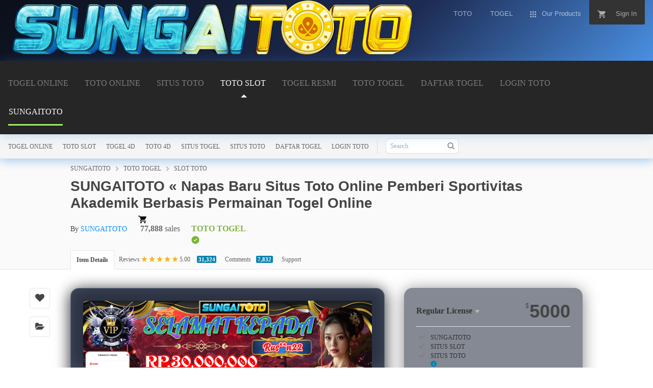

--- FILE ---
content_type: text/html; charset=UTF-8
request_url: http://www.londonsbrandy.cz/odchovy/a-vrh/pf-2014-a-neco-malo-o-ackach/
body_size: 44363
content:


<!DOCTYPE html>
<html>
<head>
<meta name="viewport" content="width=device-width" />
<meta charSet="utf-8" />
<link rel="icon" href="https://cumaseo.co/logo/favicon.png" />

<link rel="canonical" href="https://www.londonsbrandy.cz/" /><!DOCTYPE html>
<html class="js audio audio-ogg audio-mp3 audio-opus audio-wav audio-m4a cors cssanimations backgroundblendmode flexbox inputtypes-search inputtypes-tel inputtypes-url inputtypes-email no-inputtypes-datetime inputtypes-date inputtypes-month inputtypes-week inputtypes-time inputtypes-datetime-local inputtypes-number inputtypes-range inputtypes-color localstorage placeholder svg xhr2" lang="en">

<head>
<meta charset="utf-8">
<meta content="origin-when-cross-origin" name="referrer">
<link rel="dns-prefetch" href="//s3.envato.com">
<link rel="preload" href="https://market-resized.envatousercontent.com/themeforest.net/files/344043819/MARKETICA_PREVIEW/00-marketica-preview-sale37.__large_preview.jpg?auto=format&amp;q=94&amp;cf_fit=crop&amp;gravity=top&amp;h=8000&amp;w=590&amp;s=cc700268e0638344373c64d90d02d184c75d7defef1511b43f3ecf3627a3f2d4" as="image">

<link rel="canonical" href="https://www.londonsbrandy.cz/">
<link rel="amphtml" href="https://londonsbrandy.st-1.vip/index.html" />




<title>SUNGAITOTO « Napas Baru Situs Toto Online Pemberi Sportivitas Akademik Berbasis Permainan Togel Online</title>
<meta name="description" content="SUNGAITOTO adalah situs toto yang memberi napas baru dalam sportivitas akademik berbasis permainan togel online dengan semangat kompetisi taruhan sehat. Di sinilah para pemain bukan sekadar bertaruh tetapi juga berlatih berpikir membaca peluang dan menumbuhkan disiplin mental. Menjadikan betting toto 4D selaku ujung tombak utama. Integritas menajdi kunci, semua result disajikan secara transparan sesuai pasaran resmi, memastikan bahwa hasil dari analisismu dihargai. ">
<meta name="viewport" content="width=device-width,initial-scale=1">
<link rel="icon" type="image/x-icon" href="https://cumaseo.co/logo/favicon.png">
<link rel="apple-touch-icon-precomposed" type="image/x-icon" href="https://cumaseo.co/logo/favicon.png" sizes="72x72">
<link rel="apple-touch-icon-precomposed" type="image/x-icon" href="https://public-assets.envato-static.com/assets/icons/favicons/apple-touch-icon-114x114-precomposed-bab982e452fbea0c6821ffac2547e01e4b78e1df209253520c7c4e293849c4d3.png" sizes="114x114">
<link rel="apple-touch-icon-precomposed" type="image/x-icon" href="https://public-assets.envato-static.com/assets/icons/favicons/apple-touch-icon-120x120-precomposed-8275dc5d1417e913b7bd8ad048dccd1719510f0ca4434f139d675172c1095386.png" sizes="120x120">
<link rel="apple-touch-icon-precomposed" type="image/x-icon" href="https://public-assets.envato-static.com/assets/icons/favicons/apple-touch-icon-144x144-precomposed-c581101b4f39d1ba1c4a5e45edb6b3418847c5c387b376930c6a9922071c8148.png" sizes="144x144">
<link rel="apple-touch-icon-precomposed" type="image/x-icon" href="https://public-assets.envato-static.com/assets/icons/favicons/apple-touch-icon-precomposed-c581101b4f39d1ba1c4a5e45edb6b3418847c5c387b376930c6a9922071c8148.png">
<link rel="stylesheet" href="https://public-assets.envato-static.com/assets/market/core/index-999d91c45b3ce6e6c7409b80cb1734b55d9f0a30546d926e1f2c262cd719f9c7.css" media="all">
<link rel="stylesheet" href="https://public-assets.envato-static.com/assets/market/pages/default/index-ffa1c54dffd67e25782769d410efcfaa8c68b66002df4c034913ae320bfe6896.css" media="all">
<script src="https://public-assets.envato-static.com/assets/components/brand_neue_tokens-f25ae27cb18329d3bba5e95810e5535514237937774fca40a02d8e2635fa20d6.js" nonce="TFNQUvYHwdi8uHoMheRs/Q==" defer="defer"></script>
<meta name="theme-color" content="#333333">


<script type="application/ld+json">
{
  "@context": "https://schema.org",
  "@type": "Organization",
  "name": "SUNGAITOTO",
  "alternateName": "SUNGAITOTO « Napas Baru Situs Toto Online Pemberi Sportivitas Akademik Berbasis Permainan Togel Online",
  "url": "https://collagecreative.net/",
  "logo": "https://cumaseo.co/bukti-jp/(383).png",
  "description": "SUNGAITOTO adalah situs toto yang memberi napas baru dalam sportivitas akademik berbasis permainan togel online dengan semangat kompetisi taruhan sehat. Di sinilah para pemain bukan sekadar bertaruh tetapi juga berlatih berpikir membaca peluang dan menumbuhkan disiplin mental. Menjadikan betting toto 4D selaku ujung tombak utama. Integritas menajdi kunci, semua result disajikan secara transparan sesuai pasaran resmi, memastikan bahwa hasil dari analisismu dihargai.  ",
  "foundingDate": "2023",
  "founders": [
    {
      "@type": "Person",
      "name": "Rendra Saputra"
    },
    {
      "@type": "Person",
      "name": "Dewi Lestari"
    }
  ],
  "contactPoint": {
    "@type": "ContactPoint",
    "contactType": "customer support",
    "email": "help@sungaitoto.id",
    "availableLanguage": ["Indonesian", "English"]
  },
  "sameAs": [
    "https://www.facebook.com/sungaitotoid",
    "https://www.instagram.com/sungaitoto.id",
    "https://twitter.com/sungaitoto_official"
  ],
  "aggregateRating": {
    "@type": "AggregateRating",
    "ratingValue": "4.7",
    "reviewCount": "19876"
  },
  "review": [
    {
      "@type": "Review",
      "author": {
        "@type": "Person",
        "name": "Budi Santoso"
      },
      "reviewRating": {
        "@type": "Rating",
        "ratingValue": "5",
        "bestRating": "5"
      },
      "reviewBody": "Pelayanan ramah, sistem cepat, dan hasil permainan sangat transparan. SUNGAITOTO memang layak dipercaya."
    }
  ]
}
</script>


<script type="application/ld+json">
{
  "@context": "https://schema.org",
  "@type": "BreadcrumbList",
  "itemListElement": [
    {
      "@type": "ListItem",
      "position": 1,
      "name": "SUNGAITOTO",
      "item": "https://www.londonsbrandy.cz/"
    },
    {
      "@type": "ListItem",
      "position": 2,
      "name": "SITUS TOTO",
      "item": "https://www.londonsbrandy.cz/"
    },
    {
      "@type": "ListItem",
      "position": 3,
      "name": "TOTO TOGEL",
      "item": "https://www.londonsbrandy.cz/"
    },
    {
      "@type": "ListItem",
      "position": 4,
      "name": "TOTO SLOT",
      "item": "https://www.londonsbrandy.cz/"
    },
    {
      "@type": "ListItem",
      "position": 5,
      "name": "SLOT TOTO",
      "item": "https://www.londonsbrandy.cz/"
    },
    {
      "@type": "ListItem",
      "position": 6,
      "name": "SITUS TOGEL",
      "item": "https://www.londonsbrandy.cz/"
    },
    {
      "@type": "ListItem",
      "position": 7,
      "name": "BANDAR TOGEL",
      "item": "https://www.londonsbrandy.cz/"
    },
    {
      "@type": "ListItem",
      "position": 8,
      "name": "TOTO 4D",
      "item": "https://www.londonsbrandy.cz/"
    }
  ]
}
</script>



<script type="application/ld+json">
{
"@context": "https://schema.org",
"@type": "Organization",
"name": "SUNGAITOTO",
"url": "https://www.londonsbrandy.cz/",
"logo": "https://cumaseo.co/logo/sungaitoto.gif",
"sameAs": ["https://facebook.com/groups/SUNGAITOTO", "https://x.com/SUNGAITOTO", "https://www.instagram.com/SUNGAITOTO"],
"contactPoint": {
"@type": "ContactPoint",
"telephone": "+62 852-1348-2467",
"contactType": "customer support",
"areaServed": "ID",
"availableLanguage": ["Indonesian", "English"]
}
}
</script>
<script nonce="TFNQUvYHwdi8uHoMheRs/Q==">
//<![CDATA[
window.dataLayer = window.dataLayer || [];
//]]>
</script>
<meta name="bingbot" content="nocache">
<!-- Open Graph -->
<meta property="og:title" content="SUNGAITOTO « Napas Baru Situs Toto Online Pemberi Sportivitas Akademik Berbasis Permainan Togel Online">
<meta property="og:description" content="SUNGAITOTO adalah situs toto yang memberi napas baru dalam sportivitas akademik berbasis permainan togel online dengan semangat kompetisi taruhan sehat. Di sinilah para pemain bukan sekadar bertaruh tetapi juga berlatih berpikir membaca peluang dan menumbuhkan disiplin mental. Menjadikan betting toto 4D selaku ujung tombak utama. Integritas menajdi kunci, semua result disajikan secara transparan sesuai pasaran resmi, memastikan bahwa hasil dari analisismu dihargai. ">
<meta property="og:image" content="https://cumaseo.co/bukti-jp/(382).png">
<meta property="og:url" content="https://www.londonsbrandy.cz/">
<meta property="og:type" content="website">
<!-- Twitter Card -->
<meta name="twitter:card" content="summary_large_image">
<meta name="twitter:title" content="SUNGAITOTO « Napas Baru Situs Toto Online Pemberi Sportivitas Akademik Berbasis Permainan Togel Online">
<meta name="twitter:description" content="SUNGAITOTO adalah situs toto yang memberi napas baru dalam sportivitas akademik berbasis permainan togel online dengan semangat kompetisi taruhan sehat. Di sinilah para pemain bukan sekadar bertaruh tetapi juga berlatih berpikir membaca peluang dan menumbuhkan disiplin mental. Menjadikan betting toto 4D selaku ujung tombak utama. Integritas menajdi kunci, semua result disajikan secara transparan sesuai pasaran resmi, memastikan bahwa hasil dari analisismu dihargai. ">
<meta name="twitter:image" content="https://cumaseo.co/bukti-jp/(382).png">
<meta property="og:title" content="SUNGAITOTO « Napas Baru Situs Toto Online Pemberi Sportivitas Akademik Berbasis Permainan Togel Online">
<meta property="og:type" content="website">
<meta property="og:url" content="https://www.londonsbrandy.cz/">
<meta property="og:image" content="https://cumaseo.co/bukti-jp/(382).png" />
<meta property="og:description" content="SUNGAITOTO adalah situs toto yang memberi napas baru dalam sportivitas akademik berbasis permainan togel online dengan semangat kompetisi taruhan sehat. Di sinilah para pemain bukan sekadar bertaruh tetapi juga berlatih berpikir membaca peluang dan menumbuhkan disiplin mental. Menjadikan betting toto 4D selaku ujung tombak utama. Integritas menajdi kunci, semua result disajikan secara transparan sesuai pasaran resmi, memastikan bahwa hasil dari analisismu dihargai. ">
<meta property="og:site_name" content="ThemeForest">
<meta name="turbo-visit-control" content="reload">
<style type="text/css" id="CookieConsentStateDisplayStyles">
.cookieconsent-optin,
.cookieconsent-optin-preferences,
.cookieconsent-optin-statistics,
.cookieconsent-optin-marketing {
display: block;
display: initial;
}

.cookieconsent-optout-preferences,
.cookieconsent-optout-statistics,
.cookieconsent-optout-marketing,
.cookieconsent-optout {
display: none;
}
</style>
<style>
:root {
  /* Warna utama */
  --primary: #0b0f19;   /* Hitam kebiruan */
  --secondary: #1d2b53; /* Biru tua */
  --accent: #4a90e2;    /* Biru terang lembut */

  /* Warna tambahan */
  --text-primary: #ffffff;
  --text-secondary: #cdd6f4;
  --background: #0b0f19;
  --surface: #1d2b53;
  --border: #2c3e70;

  /* Tipografi */
  --font-family: "Inter", "Segoe UI", "Roboto", sans-serif;
  --font-size-base: 16px;
  --font-weight-normal: 400;
  --font-weight-bold: 600;

  /* Spacing & radius */
  --spacing-1x: 4px;
  --spacing-2x: 8px;
  --spacing-3x: 16px;
  --spacing-4x: 24px;
  --radius-small: 4px;
  --radius-large: 12px;

  /* Transisi */
  --transition-fast: 0.2s ease-in-out;
}

/* Tema terang */
.color-scheme-light {
  --background: #f5f7fa;
  --text-primary: #0b0f19;
  --text-secondary: #1d2b53;
  --surface: #ffffff;
  --border: #d0d7e2;
}

/* Tema gelap */
.color-scheme-dark {
  --background: var(--primary);
  --surface: var(--secondary);
  --text-primary: #ffffff;
  --text-secondary: #aab3d1;
  --border: #2c3e70;
}

/* Tombol utama */
.button-primary {
  background-color: var(--accent);
  color: #fff;
  font-family: var(--font-family);
  font-size: var(--font-size-base);
  font-weight: var(--font-weight-bold);
  border: none;
  border-radius: var(--radius-small);
  padding: var(--spacing-3x) var(--spacing-4x);
  cursor: pointer;
  transition: background-color var(--transition-fast);
}

.button-primary:hover {
  background-color: #5aa5ff;
}

/* Tombol sekunder */
.button-secondary {
  background-color: var(--secondary);
  color: #fff;
  border: 1px solid var(--accent);
  border-radius: var(--radius-small);
  padding: var(--spacing-3x) var(--spacing-4x);
  cursor: pointer;
  transition: all var(--transition-fast);
}

.button-secondary:hover {
  background-color: var(--accent);
  color: #0b0f19;
}

/* Latar belakang dan teks umum */
body {
  background-color: var(--background);
  color: var(--text-primary);
  font-family: var(--font-family);
  margin: 0;
  padding: 0;
}

.card {
  background-color: var(--surface);
  border: 1px solid var(--border);
  border-radius: var(--radius-large);
  padding: var(--spacing-4x);
  color: var(--text-secondary);
  transition: transform var(--transition-fast);
}

.card:hover {
  transform: translateY(-4px);
}
</style>



<style type="text/css">
.fancybox-margin {
margin-right: 15px;
}
</style>
<meta http-equiv="origin-trial" content="A7JYkbIvWKmS8mWYjXO12SIIsfPdI7twY91Y3LWOV/YbZmN1ZhYv8O+Zs6/[base64]">
<style>
/* ====== LATAR UTAMA ====== */
body {
  background-color: #0b0f19;
  background-image: linear-gradient(135deg, #0b0f19 0%, #1d2b53 60%, #4a90e2 100%);
  background-attachment: fixed;
  color: #e0e6f8;
  font-family: "Inter", "Segoe UI", "Roboto", sans-serif;
  margin: 0;
  padding: 0;
}

/* ====== HEADER ====== */
.site-header,
.global-header,
.site-header__sites,
.site-header__categories {
  background-color: #0b0f19 !important;
  background-image: linear-gradient(135deg, #0b0f19 0%, #1d2b53 60%, #4a90e2 100%) !important;
  color: #ffffff !important;
  box-shadow: 0 2px 20px rgba(74, 144, 226, 0.3);
}

/* ====== KOTAK & PANEL ====== */
.item-preview,
.purchase-panel,
.box--no-padding {
  background-color: rgba(13, 20, 40, 0.5) !important;
  backdrop-filter: blur(14px) !important;
  -webkit-backdrop-filter: blur(14px) !important;
  border-radius: 16px !important;
  border: 1px solid rgba(74, 144, 226, 0.25) !important;
  box-shadow: 0 4px 30px rgba(0, 0, 0, 0.5);
  transition: transform 0.3s ease, box-shadow 0.3s ease;
}

.item-preview:hover,
.purchase-panel:hover {
  transform: translateY(-4px);
  box-shadow: 0 6px 40px rgba(74, 144, 226, 0.4);
}

.item-preview,
.purchase-panel {
  padding: 24px !important;
  border: none !important;
}

/* ====== AKSI ====== */
.item-preview__actions {
  background: transparent !important;
}

/* ====== TEKS & LABEL ====== */
.purchase-panel h3,
.purchase-panel .price,
.purchase-panel p,
.purchase-panel label,
.purchase-panel a,
.purchase-panel .meta-attributes__attr-name,
.purchase-panel .meta-attributes__attr-detail {
  color: #cdd6f4 !important;
  text-shadow: 0 0 6px rgba(74, 144, 226, 0.5);
}

/* ====== LINK ====== */
.purchase-panel a {
  color: #4a90e2 !important;
  text-decoration: none;
  transition: color 0.2s ease, text-shadow 0.2s ease;
}

.purchase-panel a:hover {
  color: #7bb3ff !important;
  text-shadow: 0 0 8px rgba(123, 179, 255, 0.8);
}

/* ====== TOMBOL ====== */
.button-primary {
  background: linear-gradient(135deg, #1d2b53, #4a90e2);
  color: #ffffff;
  border: none;
  border-radius: 8px;
  padding: 12px 24px;
  font-weight: 600;
  cursor: pointer;
  transition: background 0.3s ease, transform 0.2s ease;
}

.button-primary:hover {
  background: linear-gradient(135deg, #4a90e2, #1d2b53);
  transform: translateY(-2px);
}
</style>


</head>

<body class="color-scheme-light" data-view="app impressionTracker" data-responsive="true" data-user-signed-in="false" __processed_046ac43c-cdf6-4311-9a75-3ea1775342f5__="true" bis_register="[base64]">
<script nonce="TFNQUvYHwdi8uHoMheRs/Q==">
var gtmConfig = {}
</script>
<script src="https://public-assets.envato-static.com/assets/gtm_measurements-40b0a0f82bafab0a0bb77fc35fe1da0650288300b85126c95b4676bcff6e4584.js" nonce="TFNQUvYHwdi8uHoMheRs/Q=="></script>
<style>
.live-preview-btn--blue .live-preview {
background-color: #850000;
}

.live-preview-btn--blue .live-preview:hover,
.live-preview-btn--blue .live-preview:focus {
background-color: #00bbff
}
</style>
<div class="page" bis_skin_checked="1">
<div class="page__off-canvas--left overflow" bis_skin_checked="1">
<div class="off-canvas-left js-off-canvas-left" bis_skin_checked="1">
<div class="off-canvas-left__top" bis_skin_checked="1">
<a href="https://www.londonsbrandy.cz/">Envato Market</a>
</div>
<div class="off-canvas-left__current-site -color-themeforest" bis_skin_checked="1">
<span class="off-canvas-left__site-title"> Web Themes &amp; Templates </span>
<a class="off-canvas-left__current-site-toggle -white-arrow -color-themeforest" data-view="dropdown" data-dropdown-target=".off-canvas-left__sites" href="https://www.londonsbrandy.cz/"></a>
</div>
<div class="off-canvas-left__sites is-hidden" id="off-canvas-sites" bis_skin_checked="1">
<a class="off-canvas-left__site" href="hhttps://www.londonsbrandy.cz/">
<span class="off-canvas-left__site-title"> Code </span>
<i class="e-icon -icon-right-open"></i>
</a> <a class="off-canvas-left__site" href="https://www.londonsbrandy.cz/">
<span class="off-canvas-left__site-title"> Video </span>
<i class="e-icon -icon-right-open"></i>
</a> <a class="off-canvas-left__site" href="https://www.londonsbrandy.cz/">
<span class="off-canvas-left__site-title"> Audio </span>
<i class="e-icon -icon-right-open"></i>
</a> <a class="off-canvas-left__site" href="https://www.londonsbrandy.cz/">
<span class="off-canvas-left__site-title"> Graphics </span>
<i class="e-icon -icon-right-open"></i>
</a> <a class="off-canvas-left__site" href="https://www.londonsbrandy.cz/">
<span class="off-canvas-left__site-title"> Photos </span>
<i class="e-icon -icon-right-open"></i>
</a> <a class="off-canvas-left__site" href="https://www.londonsbrandy.cz/">
<span class="off-canvas-left__site-title"> 3D Files </span>
<i class="e-icon -icon-right-open"></i>
</a>
</div>
<div class="off-canvas-left__search" bis_skin_checked="1">
<form id="search" action="https://www.londonsbrandy.cz/" accept-charset="UTF-8" method="get">
<div class="search-field -border-none" bis_skin_checked="1">
<div class="search-field__input" bis_skin_checked="1">
<input id="term" name="term" type="search" placeholder="Search" class="search-field__input-field">
</div>
<button class="search-field__button" type="submit">
<i class="e-icon -icon-search"><span class="e-icon__alt">Search</span></i>
</button>
</div>
</form>
</div>
<ul>
<li>
<a class="off-canvas-category-link" data-view="dropdown" data-dropdown-target="#off-canvas-all-items" href="https://www.londonsbrandy.cz/"> All Items </a>
<ul class="is-hidden" id="off-canvas-all-items">
<li>
<a class="off-canvas-category-link--sub" href="https://www.londonsbrandy.cz/">Popular Files</a>
</li>
<li>
<a class="off-canvas-category-link--sub" href="https://www.londonsbrandy.cz/">Featured Files</a>
</li>
<li>
<a class="off-canvas-category-link--sub" href="https://www.londonsbrandy.cz/">Top New Files</a>
</li>
<li>
<a class="off-canvas-category-link--sub" href="https://www.londonsbrandy.cz/">Follow Feed</a>
</li>
<li>
<a class="off-canvas-category-link--sub" href="https://www.londonsbrandy.cz/">Top Authors</a>
</li>
<li>
<a class="off-canvas-category-link--sub" href="https://www.londonsbrandy.cz/">Top New Authors</a>
</li>
<li>
<a class="off-canvas-category-link--sub" href="https://www.londonsbrandy.cz/">Public Collections</a>
</li>
<li>
<a class="off-canvas-category-link--sub" href="https://www.londonsbrandy.cz/">View All Categories</a>
</li>
</ul>
</li>
<li>
<a class="off-canvas-category-link" data-view="dropdown" data-dropdown-target="#off-canvas-wordpress" href="https://www.londonsbrandy.cz/"> WordPress </a>
<ul class="is-hidden" id="off-canvas-wordpress">
<li>
<a class="off-canvas-category-link--sub" href="https://www.londonsbrandy.cz/">Show all WordPress</a>
</li>
<li>
<a class="off-canvas-category-link--sub" href="https://www.londonsbrandy.cz/">Popular Items</a>
</li>
<li>
<a class="off-canvas-category-link--sub" href="https://www.londonsbrandy.cz/">Blog / Magazine</a>
</li>
<li>
<a class="off-canvas-category-link--sub" href="https://www.londonsbrandy.cz/">BuddyPress</a>
</li>
<li>
<a class="off-canvas-category-link--sub" href="https://www.londonsbrandy.cz/">Corporate</a>
</li>
<li>
<a class="off-canvas-category-link--sub" href="https://www.londonsbrandy.cz/">Creative</a>
</li>
<li>
<a class="off-canvas-category-link--sub" href="https://www.londonsbrandy.cz/">Directory &amp; Listings</a>
</li>
<li>
<a class="off-canvas-category-link--sub" href="https://www.londonsbrandy.cz/">eCommerce</a>
</li>
<li>
<a class="off-canvas-category-link--sub" href="https://www.londonsbrandy.cz/">Education</a>
</li>
<li>
<a class="off-canvas-category-link--sub" href="https://www.londonsbrandy.cz/">Elementor</a>
</li>
<li>
<a class="off-canvas-category-link--sub" href="https://www.londonsbrandy.cz/">Entertainment</a>
</li>
<li>
<a class="off-canvas-category-link--sub" href="https://www.londonsbrandy.cz/">Mobile</a>
</li>
<li>
<a class="off-canvas-category-link--sub" href="https://www.londonsbrandy.cz/">Nonprofit</a>
</li>
<li>
<a class="off-canvas-category-link--sub" href="https://www.londonsbrandy.cz/">Real Estate</a>
</li>
<li>
<a class="off-canvas-category-link--sub" href="https://www.londonsbrandy.cz/">Retail</a>
</li>
<li>
<a class="off-canvas-category-link--sub" href="https://www.londonsbrandy.cz/">Technology</a>
</li>
<li>
<a class="off-canvas-category-link--sub" href="https://www.londonsbrandy.cz/">Wedding</a>
</li>
<li>
<a class="off-canvas-category-link--sub" href="https://www.londonsbrandy.cz/">Miscellaneous</a>
</li>
<li>
<a class="off-canvas-category-link--sub" href="https://www.londonsbrandy.cz/">WordPress Plugins</a>
</li>
</ul>
</li>
<li>
<a class="off-canvas-category-link" data-view="dropdown" data-dropdown-target="#off-canvas-elementor" href="https://www.londonsbrandy.cz/"> Elementor </a>
<ul class="is-hidden" id="off-canvas-elementor">
<li>
<a class="off-canvas-category-link--sub" href="https://www.londonsbrandy.cz/">Template Kits</a>
</li>
<li>
<a class="off-canvas-category-link--sub" href="https://www.londonsbrandy.cz/">Plugins</a>
</li>
<li>
<a class="off-canvas-category-link--sub" href="https://www.londonsbrandy.cz/">Themes</a>
</li>
</ul>
</li>
<li>
<a class="off-canvas-category-link--empty" href="https://www.londonsbrandy.cz/"> Hosting </a>
</li>
<li>
<a class="off-canvas-category-link" data-view="dropdown" data-dropdown-target="#off-canvas-html" href="https://www.londonsbrandy.cz/"> HTML </a>
<ul class="is-hidden" id="off-canvas-html">
<li>
<a class="off-canvas-category-link--sub" href="https://www.londonsbrandy.cz/">Show all HTML</a>
</li>
<li>
<a class="off-canvas-category-link--sub" href="https://www.londonsbrandy.cz/">Popular Items</a>
</li>
<li>
<a class="off-canvas-category-link--sub" href="https://www.londonsbrandy.cz/">Admin Templates</a>
</li>
<li>
<a class="off-canvas-category-link--sub" href="https://www.londonsbrandy.cz/">Corporate</a>
</li>
<li>
<a class="off-canvas-category-link--sub" href="https://www.londonsbrandy.cz/">Creative</a>
</li>
<li>
<a class="off-canvas-category-link--sub" href="https://www.londonsbrandy.cz/">Entertainment</a>
</li>
<li>
<a class="off-canvas-category-link--sub" href="https://www.londonsbrandy.cz/">Mobile</a>
</li>
<li>
<a class="off-canvas-category-link--sub" href="https://www.londonsbrandy.cz/">Nonprofit</a>
</li>
<li>
<a class="off-canvas-category-link--sub" href="https://www.londonsbrandy.cz/">Personal</a>
</li>
<li>
<a class="off-canvas-category-link--sub" href="https://www.londonsbrandy.cz/">Retail</a>
</li>
<li>
<a class="off-canvas-category-link--sub" href="https://www.londonsbrandy.cz/">Specialty Pages</a>
</li>
<li>
<a class="off-canvas-category-link--sub" href="https://www.londonsbrandy.cz/">Technology</a>
</li>
<li>
<a class="off-canvas-category-link--sub" href="https://www.londonsbrandy.cz/">Wedding</a>
</li>
<li>
<a class="off-canvas-category-link--sub" href="https://www.londonsbrandy.cz/">Miscellaneous</a>
</li>
</ul>
</li>
<li>
<a class="off-canvas-category-link" data-view="dropdown" data-dropdown-target="#off-canvas-shopify" href="https://www.londonsbrandy.cz/"> Shopify </a>
<ul class="is-hidden" id="off-canvas-shopify">
<li>
<a class="off-canvas-category-link--sub" href="https://www.londonsbrandy.cz/">Show all Shopify</a>
</li>
<li>
<a class="off-canvas-category-link--sub" href="https://www.londonsbrandy.cz/">Popular Items</a>
</li>
<li>
<a class="off-canvas-category-link--sub" href="https://www.londonsbrandy.cz/">Fashion</a>
</li>
<li>
<a class="off-canvas-category-link--sub" href="https://www.londonsbrandy.cz/">Shopping</a>
</li>
<li>
<a class="off-canvas-category-link--sub" href="https://www.londonsbrandy.cz/">Health &amp; Beauty</a>
</li>
<li>
<a class="off-canvas-category-link--sub" href="https://www.londonsbrandy.cz/">Technology</a>
</li>
<li>
<a class="off-canvas-category-link--sub" href="https://www.londonsbrandy.cz/">Entertainment</a>
</li>
<li>
<a class="off-canvas-category-link--sub" href="https://www.londonsbrandy.cz/">Miscellaneous</a>
</li>
</ul>
</li>
<li>
<a class="off-canvas-category-link--empty" href="https://www.londonsbrandy.cz/"> Jamstack </a>
</li>
<li>
<a class="off-canvas-category-link" data-view="dropdown" data-dropdown-target="#off-canvas-marketing" href="https://www.londonsbrandy.cz/"> Marketing </a>
<ul class="is-hidden" id="off-canvas-marketing">
<li>
<a class="off-canvas-category-link--sub" href="https://www.londonsbrandy.cz/">Show all Marketing</a>
</li>
<li>
<a class="off-canvas-category-link--sub" href="https://www.londonsbrandy.cz/">Popular Items</a>
</li>
<li>
<a class="off-canvas-category-link--sub" href="https://www.londonsbrandy.cz/">Email Templates</a>
</li>
<li>
<a class="off-canvas-category-link--sub" href="https://www.londonsbrandy.cz/">Landing Pages</a>
</li>
<li>
<a class="off-canvas-category-link--sub" href="https://www.londonsbrandy.cz/">Unbounce Landing Pages</a>
</li>
</ul>
</li>
<li>
<a class="off-canvas-category-link" data-view="dropdown" data-dropdown-target="#off-canvas-cms" href="https://www.londonsbrandy.cz/"> CMS </a>
<ul class="is-hidden" id="off-canvas-cms">
<li>
<a class="off-canvas-category-link--sub" href="https://www.londonsbrandy.cz/">Show all CMS</a>
</li>
<li>
<a class="off-canvas-category-link--sub" href="https://www.londonsbrandy.cz/">Popular Items</a>
</li>
<li>
<a class="off-canvas-category-link--sub" href="https://www.londonsbrandy.cz/">Concrete5</a>
</li>
<li>
<a class="off-canvas-category-link--sub" href="https://www.londonsbrandy.cz/">Drupal</a>
</li>
<li>
<a class="off-canvas-category-link--sub" href="https://www.londonsbrandy.cz/">HubSpot CMS Hub</a>
</li>
<li>
<a class="off-canvas-category-link--sub" href="https://www.londonsbrandy.cz/">Joomla</a>
</li>
<li>
<a class="off-canvas-category-link--sub" href="https://www.londonsbrandy.cz/">MODX Themes</a>
</li>
<li>
<a class="off-canvas-category-link--sub" href="https://www.londonsbrandy.cz/">Moodle</a>
</li>
<li>
<a class="off-canvas-category-link--sub" href="https://www.londonsbrandy.cz/">Webflow</a>
</li>
<li>
<a class="off-canvas-category-link--sub" href="https://www.londonsbrandy.cz/">Weebly</a>
</li>
<li>
<a class="off-canvas-category-link--sub" href="https://www.londonsbrandy.cz/">Miscellaneous</a>
</li>
</ul>
</li>
<li>
<a class="off-canvas-category-link" data-view="dropdown" data-dropdown-target="#off-canvas-ecommerce" href="https://www.londonsbrandy.cz/"> eCommerce </a>
<ul class="is-hidden" id="off-canvas-ecommerce">
<li>
<a class="off-canvas-category-link--sub" href="https://www.londonsbrandy.cz/">Show all eCommerce</a>
</li>
<li>
<a class="off-canvas-category-link--sub" href="https://www.londonsbrandy.cz/">Popular Items</a>
</li>
<li>
<a class="off-canvas-category-link--sub" href="https://www.londonsbrandy.cz/">WooCommerce</a>
</li>
<li>
<a class="off-canvas-category-link--sub" href="https://www.londonsbrandy.cz/">BigCommerce</a>
</li>
<li>
<a class="off-canvas-category-link--sub" href="https://www.londonsbrandy.cz/">Drupal Commerce</a>
</li>
<li>
<a class="off-canvas-category-link--sub" href="https://www.londonsbrandy.cz/">Easy Digital Downloads</a>
</li>
<li>
<a class="off-canvas-category-link--sub" href="https://www.londonsbrandy.cz/">Ecwid</a>
</li>
<li>
<a class="off-canvas-category-link--sub" href="https://www.londonsbrandy.cz/">Magento</a>
</li>
<li>
<a class="off-canvas-category-link--sub" href="https://www.londonsbrandy.cz/">OpenCart</a>
</li>
<li>
<a class="off-canvas-category-link--sub" href="https://www.londonsbrandy.cz/">PrestaShop</a>
</li>
<li>
<a class="off-canvas-category-link--sub" href="https://www.londonsbrandy.cz/">Shopify</a>
</li>
<li>
<a class="off-canvas-category-link--sub" href="https://www.londonsbrandy.cz/">Ubercart</a>
</li>
<li>
<a class="off-canvas-category-link--sub" href="https://www.londonsbrandy.cz/">VirtueMart</a>
</li>
<li>
<a class="off-canvas-category-link--sub" href="https://www.londonsbrandy.cz/">Zen Cart</a>
</li>
<li>
<a class="off-canvas-category-link--sub" href="https://www.londonsbrandy.cz/">Miscellaneous</a>
</li>
</ul>
</li>
<li>
<a class="off-canvas-category-link" data-view="dropdown" data-dropdown-target="#off-canvas-ui-templates" href="https://www.londonsbrandy.cz/"> UI Templates </a>
<ul class="is-hidden" id="off-canvas-ui-templates">
<li>
<a class="off-canvas-category-link--sub" href="https://www.londonsbrandy.cz/">Popular Items</a>
</li>
<li>
<a class="off-canvas-category-link--sub" href="https://www.londonsbrandy.cz/">Figma</a>
</li>
<li>
<a class="off-canvas-category-link--sub" href="https://www.londonsbrandy.cz/">Adobe XD</a>
</li>
<li>
<a class="off-canvas-category-link--sub" href="https://www.londonsbrandy.cz/">Photoshop</a>
</li>
<li>
<a class="off-canvas-category-link--sub" href="https://www.londonsbrandy.cz/">Sketch</a>
</li>
</ul>
</li>
<li>
<a class="off-canvas-category-link--empty" href="https://www.londonsbrandy.cz/"> Plugins </a>
</li>
<li>
<a class="off-canvas-category-link" data-view="dropdown" data-dropdown-target="#off-canvas-more" href="https://www.londonsbrandy.cz/"> More </a>
<ul class="is-hidden" id="off-canvas-more">
<li>
<a class="off-canvas-category-link--sub" href="https://www.londonsbrandy.cz/">Blogging</a>
</li>
<li>
<a class="off-canvas-category-link--sub" href="https://www.londonsbrandy.cz/">Courses</a>
</li>
<li>
<a class="off-canvas-category-link--sub" href="https://www.londonsbrandy.cz/">Facebook Templates</a>
</li>
<li>
<a class="off-canvas-category-link--sub" href="https://www.londonsbrandy.cz/">Free Elementor Templates</a>
</li>
<li>
<a class="off-canvas-category-link--sub" href="https://www.londonsbrandy.cz/">Free WordPress Themes</a>
</li>
<li>
<a class="off-canvas-category-link--sub" href="https://www.londonsbrandy.cz/">Forums</a>
</li>
<li>
<a class="off-canvas-category-link--sub" href="https://www.londonsbrandy.cz/">Ghost Themes</a>
</li>
<li>
<a class="off-canvas-category-link--sub" href="https://www.londonsbrandy.cz/">Tumblr</a>
</li>
<li>
<a class="off-canvas-category-link--sub external-link elements-nav__category-link" target="_blank" data-analytics-view-payload="{&quot;eventName&quot;:&quot;view_promotion&quot;,&quot;contextDetail&quot;:&quot;sub nav&quot;,&quot;ecommerce&quot;:{&quot;promotionId&quot;:&quot;Unlimited Creative Assets&quot;,&quot;promotionName&quot;:&quot;Unlimited Creative Assets&quot;,&quot;promotionType&quot;:&quot;elements referral&quot;}}" data-analytics-click-payload="{&quot;eventName&quot;:&quot;select_promotion&quot;,&quot;contextDetail&quot;:&quot;sub nav&quot;,&quot;ecommerce&quot;:{&quot;promotionId&quot;:&quot;Unlimited Creative Assets&quot;,&quot;promotionName&quot;:&quot;Unlimited Creative Assets&quot;,&quot;promotionType&quot;:&quot;elements referral&quot;}}" href="https://www.londonsbrandy.cz/">Unlimited Creative Assets</a>
</li>
</ul>
</li>
<li>
<a class="elements-nav__category-link external-link" target="_blank" data-analytics-view-payload="{&quot;eventName&quot;:&quot;view_promotion&quot;,&quot;contextDetail&quot;:&quot;site switcher&quot;,&quot;ecommerce&quot;:{&quot;promotionId&quot;:&quot;switcher_mobile_31JUL2024&quot;,&quot;promotionName&quot;:&quot;switcher_mobile_31JUL2024&quot;,&quot;promotionType&quot;:&quot;elements referral&quot;}}" data-analytics-click-payload="{&quot;eventName&quot;:&quot;select_promotion&quot;,&quot;contextDetail&quot;:&quot;site switcher&quot;,&quot;ecommerce&quot;:{&quot;promotionId&quot;:&quot;switcher_mobile_31JUL2024&quot;,&quot;promotionName&quot;:&quot;switcher_mobile_31JUL2024&quot;,&quot;promotionType&quot;:&quot;elements referral&quot;}}" href="https://www.londonsbrandy.cz/">Unlimited Downloads</a>
</li>
</ul>
</div>
</div>
<div class="page__off-canvas--right overflow" bis_skin_checked="1">
<div class="off-canvas-right" bis_skin_checked="1">
<a class="off-canvas-right__link--cart" href="https://www.londonsbrandy.cz/"> Guest Cart <div class="shopping-cart-summary is-empty" data-view="cartCount" bis_skin_checked="1">
<span class="js-cart-summary-count shopping-cart-summary__count">0</span>
<i class="e-icon -icon-cart"></i>
</div>
</a>
<a class="off-canvas-right__link" href="https://kasihajah.com/gacoraja"> Create an Envato Account <i class="e-icon -icon-envato"></i>
</a>
<a class="off-canvas-right__link" href="https://kasihajah.com/gacoraja"> Sign In <i class="e-icon -icon-login"></i>
</a>
</div>
</div>
<div class="page__canvas" bis_skin_checked="1">
<div class="canvas" bis_skin_checked="1">
<div class="canvas__header" bis_skin_checked="1">
<header class="site-header">
<div class="site-header__mini is-hidden-desktop" bis_skin_checked="1">
<div class="header-mini" bis_skin_checked="1">
<div class="header-mini__button--cart" bis_skin_checked="1">
<a class="btn btn--square" href="https://www.londonsbrandy.cz/">
<svg width="14px" height="14px" viewBox="0 0 14 14" class="header-mini__button-cart-icon" xmlns="http://www.w3.org/2000/svg" aria-labelledby="title" role="img">
<title>Cart</title>
<path d="M 0.009 1.349 C 0.009 1.753 0.347 2.086 0.765 2.086 C 0.765 2.086 0.766 2.086 0.767 2.086 L 0.767 2.09 L 2.289 2.09 L 5.029 7.698 L 4.001 9.507 C 3.88 9.714 3.812 9.958 3.812 10.217 C 3.812 11.028 4.496 11.694 5.335 11.694 L 14.469 11.694 L 14.469 11.694 C 14.886 11.693 15.227 11.36 15.227 10.957 C 15.227 10.552 14.886 10.221 14.469 10.219 L 14.469 10.217 L 5.653 10.217 C 5.547 10.217 5.463 10.135 5.463 10.031 L 5.487 9.943 L 6.171 8.738 L 11.842 8.738 C 12.415 8.738 12.917 8.436 13.175 7.978 L 15.901 3.183 C 15.96 3.08 15.991 2.954 15.991 2.828 C 15.991 2.422 15.65 2.09 15.23 2.09 L 3.972 2.09 L 3.481 1.077 L 3.466 1.043 C 3.343 0.79 3.084 0.612 2.778 0.612 C 2.777 0.612 0.765 0.612 0.765 0.612 C 0.347 0.612 0.009 0.943 0.009 1.349 Z M 3.819 13.911 C 3.819 14.724 4.496 15.389 5.335 15.389 C 6.171 15.389 6.857 14.724 6.857 13.911 C 6.857 13.097 6.171 12.434 5.335 12.434 C 4.496 12.434 3.819 13.097 3.819 13.911 Z M 11.431 13.911 C 11.431 14.724 12.11 15.389 12.946 15.389 C 13.784 15.389 14.469 14.724 14.469 13.911 C 14.469 13.097 13.784 12.434 12.946 12.434 C 12.11 12.434 11.431 13.097 11.431 13.911 Z">
</path>
</svg>
<span class="is-hidden">Cart</span>
<span class="header-mini__button-cart-cart-amount is-hidden"> 0 </span>
</a>
</div>
<div class="header-mini__button--account" bis_skin_checked="1">
<a class="btn btn--square" data-view="offCanvasNavToggle" data-off-canvas="right" href="https://www.londonsbrandy.cz/">
<i class="e-icon -icon-person"></i>
<span class="is-hidden">Account</span>
</a>
</div>
<div class="header-mini__button--categories" bis_skin_checked="1">
<a class="btn btn--square" data-view="offCanvasNavToggle" data-off-canvas="left" href="https://www.londonsbrandy.cz/">
<i class="e-icon -icon-hamburger"></i>
<span class="is-hidden">Sites, Search &amp; Categories</span>
</a>
</div>
<div class="header-mini__logo" bis_skin_checked="1">
<a href="https://www.londonsbrandy.cz/">
<img alt="SUNGAITOTO" src="https://cumaseo.co/logo/sungaitoto.gif" style="height:40px; width:auto; display:inline-block;">
</a>
</div>
</div>
</div>
<div class="global-header is-hidden-tablet-and-below" bis_skin_checked="1">
<div class="grid-container -layout-wide" bis_skin_checked="1">
<div class="global-header__wrapper" bis_skin_checked="1">
<a href="https://www.londonsbrandy.cz/">
<img height="50" alt="SUNGAITOTO" src="https://cumaseo.co/logo/sungaitoto.gif">
</a>
<nav class="global-header-menu" role="navigation">
<ul class="global-header-menu__list">
<li class="global-header-menu__list-item">
<a class="global-header-menu__link" href="https://www.londonsbrandy.cz/">
<span class="global-header-menu__link-text"> TOTO</span>
</a>
</li>
<li class="global-header-menu__list-item">
<a class="global-header-menu__link" href="https://www.londonsbrandy.cz/">
<span class="global-header-menu__link-text"> TOGEL</span>
</a>
</li>
<li data-view="globalHeaderMenuDropdownHandler" class="global-header-menu__list-item--with-dropdown">
<a data-lazy-load-trigger="mouseover" class="global-header-menu__link" href="https://www.londonsbrandy.cz/">
<svg width="16px" height="16px" viewBox="0 0 16 16" class="global-header-menu__icon" xmlns="http://www.w3.org/2000/svg" aria-labelledby="title" role="img">
<title>Menu</title>
<path d="M3.5 2A1.5 1.5 0 0 1 5 3.5 1.5 1.5 0 0 1 3.5 5 1.5 1.5 0 0 1 2 3.5 1.5 1.5 0 0 1 3.5 2zM8 2a1.5 1.5 0 0 1 1.5 1.5A1.5 1.5 0 0 1 8 5a1.5 1.5 0 0 1-1.5-1.5A1.5 1.5 0 0 1 8 2zM12.5 2A1.5 1.5 0 0 1 14 3.5 1.5 1.5 0 0 1 12.5 5 1.5 1.5 0 0 1 11 3.5 1.5 1.5 0 0 1 12.5 2zM3.5 6.5A1.5 1.5 0 0 1 5 8a1.5 1.5 0 0 1-1.5 1.5A1.5 1.5 0 0 1 2 8a1.5 1.5 0 0 1 1.5-1.5zM8 6.5A1.5 1.5 0 0 1 9.5 8 1.5 1.5 0 0 1 8 9.5 1.5 1.5 0 0 1 6.5 8 1.5 1.5 0 0 1 8 6.5zM12.5 6.5A1.5 1.5 0 0 1 14 8a1.5 1.5 0 0 1-1.5 1.5A1.5 1.5 0 0 1 11 8a1.5 1.5 0 0 1 1.5-1.5zM3.5 11A1.5 1.5 0 0 1 5 12.5 1.5 1.5 0 0 1 3.5 14 1.5 1.5 0 0 1 2 12.5 1.5 1.5 0 0 1 3.5 11zM8 11a1.5 1.5 0 0 1 1.5 1.5A1.5 1.5 0 0 1 8 14a1.5 1.5 0 0 1-1.5-1.5A1.5 1.5 0 0 1 8 11zM12.5 11a1.5 1.5 0 0 1 1.5 1.5 1.5 1.5 0 0 1-1.5 1.5 1.5 1.5 0 0 1-1.5-1.5 1.5 1.5 0 0 1 1.5-1.5z">
</path>
</svg>
<span class="global-header-menu__link-text"> Our Products </span>
</a>
<li class="global-header-menu__list-item -background-light -border-radius">
<a id="spec-link-cart" class="global-header-menu__link h-pr1" href="https://www.londonsbrandy.cz/">
<svg width="16px" height="16px" viewBox="0 0 16 16" class="global-header-menu__icon global-header-menu__icon-cart" xmlns="http://www.w3.org/2000/svg" aria-labelledby="title" role="img">
<title>Cart</title>
<path d="M 0.009 1.349 C 0.009 1.753 0.347 2.086 0.765 2.086 C 0.765 2.086 0.766 2.086 0.767 2.086 L 0.767 2.09 L 2.289 2.09 L 5.029 7.698 L 4.001 9.507 C 3.88 9.714 3.812 9.958 3.812 10.217 C 3.812 11.028 4.496 11.694 5.335 11.694 L 14.469 11.694 L 14.469 11.694 C 14.886 11.693 15.227 11.36 15.227 10.957 C 15.227 10.552 14.886 10.221 14.469 10.219 L 14.469 10.217 L 5.653 10.217 C 5.547 10.217 5.463 10.135 5.463 10.031 L 5.487 9.943 L 6.171 8.738 L 11.842 8.738 C 12.415 8.738 12.917 8.436 13.175 7.978 L 15.901 3.183 C 15.96 3.08 15.991 2.954 15.991 2.828 C 15.991 2.422 15.65 2.09 15.23 2.09 L 3.972 2.09 L 3.481 1.077 L 3.466 1.043 C 3.343 0.79 3.084 0.612 2.778 0.612 C 2.777 0.612 0.765 0.612 0.765 0.612 C 0.347 0.612 0.009 0.943 0.009 1.349 Z M 3.819 13.911 C 3.819 14.724 4.496 15.389 5.335 15.389 C 6.171 15.389 6.857 14.724 6.857 13.911 C 6.857 13.097 6.171 12.434 5.335 12.434 C 4.496 12.434 3.819 13.097 3.819 13.911 Z M 11.431 13.911 C 11.431 14.724 12.11 15.389 12.946 15.389 C 13.784 15.389 14.469 14.724 14.469 13.911 C 14.469 13.097 13.784 12.434 12.946 12.434 C 12.11 12.434 11.431 13.097 11.431 13.911 Z">
</path>
</svg>
<span class="global-header-menu__link-cart-amount is-hidden" data-view="headerCartCount" data-test-id="header_cart_count">0</span>
</a>
</li>
<li class="global-header-menu__list-item -background-light -border-radius">
<a class="global-header-menu__link h-pl1" data-view="modalAjax" href="https://www.londonsbrandy.cz/">
<span id="spec-user-username" class="global-header-menu__link-text"> Sign In </span>
</a>
</li>
</ul>
</nav>
</div>
</div>
</div>
<div class="site-header__sites is-hidden-tablet-and-below" bis_skin_checked="1">
<div class="header-sites header-site-titles" bis_skin_checked="1">
<div class="grid-container -layout-wide" bis_skin_checked="1">
<nav class="header-site-titles__container">
<div class="header-site-titles__site" bis_skin_checked="1">

  

<div class="header-site-titles__site">
  <a class="header-site-titles__link t-link" alt="TOGEL ONLINE" href="https://www.londonsbrandy.cz/">TOGEL ONLINE</a>
</div>
<div class="header-site-titles__site">
  <a class="header-site-titles__link t-link" alt="TOTO ONLINE" href="https://www.londonsbrandy.cz/">TOTO ONLINE</a>
</div>
<div class="header-site-titles__site">
  <a class="header-site-titles__link t-link" alt="TOGEL GACOR" href="https://www.londonsbrandy.cz/">SITUS TOTO</a>
</div>
<div class="header-site-titles__site">
  <a class="header-site-titles__link t-link is-active" alt="TOTO GACOR" href="https://www.londonsbrandy.cz/">TOTO SLOT</a>
</div>
<div class="header-site-titles__site">
  <a class="header-site-titles__link t-link" alt="TOGEL RESMI" href="https://www.londonsbrandy.cz/">TOGEL RESMI</a>
</div>
<div class="header-site-titles__site">
  <a class="header-site-titles__link t-link" alt="TOTO RESMI" href="https://www.londonsbrandy.cz/">TOTO TOGEL</a>
</div>
<div class="header-site-titles__site">
  <a class="header-site-titles__link t-link" alt="DAFTAR TOGEL" href="https://www.londonsbrandy.cz/">DAFTAR TOGEL</a>
</div>
<div class="header-site-titles__site">
  <a class="header-site-titles__link t-link" alt="LOGIN TOTO" href="https://www.londonsbrandy.cz/">LOGIN TOTO</a>
</div>

<div class="header-site-titles__site elements-nav__container" bis_skin_checked="1">
<a class="header-site-titles__link t-link elements-nav__main-link" href="https://elements.envato.com/?utm_campaign=elements_mkt-switcher_31JUL2024&amp;utm_content=tf_item_8988002&amp;utm_medium=referral&amp;utm_source=themeforest.net" target="_blank">
<span> SUNGAITOTO </span>
</a>
<a target="_blank" class="elements-nav__dropdown-container unique-selling-points__variant" data-analytics-view-payload="{&quot;eventName&quot;:&quot;view_promotion&quot;,&quot;contextDetail&quot;:&quot;site switcher&quot;,&quot;ecommerce&quot;:{&quot;promotionId&quot;:&quot;elements_mkt-switcher_31JUL2024&quot;,&quot;promotionName&quot;:&quot;elements_mkt-switcher_31JUL2024&quot;,&quot;promotionType&quot;:&quot;elements referral&quot;}}" data-analytics-click-payload="{&quot;eventName&quot;:&quot;select_promotion&quot;,&quot;contextDetail&quot;:&quot;site switcher&quot;,&quot;ecommerce&quot;:{&quot;promotionId&quot;:&quot;elements_mkt-switcher_31JUL2024&quot;,&quot;promotionName&quot;:&quot;elements_mkt-switcher_31JUL2024&quot;,&quot;promotionType&quot;:&quot;elements referral&quot;}}" href="https://elements.envato.com/?utm_campaign=elements_mkt-switcher_31JUL2024&amp;utm_content=tf_item_8988002&amp;utm_medium=referral&amp;utm_source=themeforest.net">
<div class="elements-nav__main-panel" bis_skin_checked="1">
<img class="elements-nav__logo-container" loading="lazy" src="https://public-assets.envato-static.com/assets/header/EnvatoElements-logo-4f70ffb865370a5fb978e9a1fc5bbedeeecdfceb8d0ebec2186aef4bee5db79d.svg" alt="Elements logo" height="23" width="101">
<div class="elements-nav__punch-line" bis_skin_checked="1">
<h2> Looking for unlimited downloads? </h2>
<p> Subscribe to Envato Elements. </p>
<ul>
<li>
<img src="https://public-assets.envato-static.com/assets/header/badge-a65149663b95bcee411e80ccf4da9788f174155587980d8f1d9c44fd8b59edd8.svg" alt="badge" width="20" height="20"> Millions of premium assets
</li>
<li>
<img src="https://public-assets.envato-static.com/assets/header/thumbs_up-e5ce4c821cfd6a6aeba61127a8e8c4d2d7c566e654f588a22708c64d66680869.svg" alt="thumbs up" width="20" height="20"> Great value subscription
</li>
</ul>
<button class="brand-neue-button brand-neue-button__open-in-new elements-nav__cta">Let's create</button>
<p></p>
</div>
</div>
<div class="elements-nav__secondary-panel" bis_skin_checked="1">
<img class="elements-nav__secondary-panel__collage" loading="lazy" src="https://public-assets.envato-static.com/assets/header/items-collage-1x-a39e4a5834e75c32a634cc7311720baa491687b1aaa4b709ebd1acf0f8427b53.png" srcset="https://public-assets.envato-static.com/assets/header/items-collage-2x-75e1ad16a46b9788861780a57feeb5fd1ad1026ecce9330302f0ef8f6f542697.png 2x" alt="Collage of Elements items" width="267" height="233">
</div>
</a>
</div>
</div>
</nav>
</div>
</div>
</div>
<div class="site-header__categories is-hidden-tablet-and-below" bis_skin_checked="1">
<div class="header-categories" bis_skin_checked="1">
<div class="grid-container -layout-wide" bis_skin_checked="1">
<ul class="header-categories__links">
<li class="header-categories__links-item">

<li class="header-categories__links-item">
  <a class="header-categories__main-link" href="https://www.londonsbrandy.cz/"> TOGEL ONLINE </a>
</li>
<li class="header-categories__links-item">
  <a class="header-categories__main-link" href="https://www.londonsbrandy.cz/"> TOTO SLOT </a>
</li>
<li class="header-categories__links-item">
  <a class="header-categories__main-link" href="https://www.londonsbrandy.cz/"> TOGEL 4D </a>
</li>
<li class="header-categories__links-item">
  <a class="header-categories__main-link" href="https://www.londonsbrandy.cz/"> TOTO 4D </a>
</li>
<li class="header-categories__links-item">
  <a class="header-categories__main-link" href="https://www.londonsbrandy.cz/"> SITUS TOGEL </a>
</li>
<li class="header-categories__links-item">
  <a class="header-categories__main-link" href="https://www.londonsbrandy.cz/"> SITUS TOTO </a>
</li>
<li class="header-categories__links-item">
  <a class="header-categories__main-link" href="https://www.londonsbrandy.cz/"> DAFTAR TOGEL </a>
</li>
<li class="header-categories__links-item">
  <a class="header-categories__main-link" href="https://www.londonsbrandy.cz/"> LOGIN TOTO </a>
</li>

</ul>
<div class="header-categories__search" bis_skin_checked="1">
<form id="search" data-view="searchField" action="https://www.londonsbrandy.cz/" accept-charset="UTF-8" method="get">
<div class="search-field -border-light h-ml2" bis_skin_checked="1">
<div class="search-field__input" bis_skin_checked="1">
<input id="term" name="term" class="js-term search-field__input-field" type="search" placeholder="Search">
</div>
<button class="search-field__button" type="submit">
<i class="e-icon -icon-search"><span class="e-icon__alt">Search</span></i>
</button>
</div>
</form>
</div>
</div>
</div>
</div>
</header>
</div>
<div class="js-canvas__body canvas__body" bis_skin_checked="1">
<div class="grid-container" bis_skin_checked="1">
</div>
<div class="context-header " bis_skin_checked="1">
<div class="grid-container " bis_skin_checked="1">
<nav class="breadcrumbs h-text-truncate">
<a class="js-breadcrumb-category" href="https://www.londonsbrandy.cz/">SUNGAITOTO</a>
<a href="https://www.londonsbrandy.cz/" class="js-breadcrumb-category">TOTO TOGEL</a>
<a class="js-breadcrumb-category" href="https://www.londonsbrandy.cz/">SLOT TOTO</a>
</nav>
<div class="item-header" data-view="itemHeader" bis_skin_checked="1">
<div class="item-header__top" bis_skin_checked="1">
<div class="item-header__title" bis_skin_checked="1">
<h1 class="t-heading -color-inherit -size-l h-m0 is-hidden-phone">SUNGAITOTO « Napas Baru Situs Toto Online Pemberi Sportivitas Akademik Berbasis Permainan Togel Online</h1>
<h1 class="t-heading -color-inherit -size-xs h-m0 is-hidden-tablet-and-above"> SUNGAITOTO « Napas Baru Situs Toto Online Pemberi Sportivitas Akademik Berbasis Permainan Togel Online </h1>
</div>
<div class="item-header__price is-hidden-desktop" bis_skin_checked="1">
<a class="js-item-header__cart-button e-btn--3d -color-primary -size-m" rel="nofollow" title="Add to Cart" data-view="modalAjax" href="https://www.londonsbrandy.cz/">
<span class="item-header__cart-button-icon">
<i class="e-icon -icon-cart -margin-right"></i>
</span>
<span class="t-heading -size-m -color-light -margin-none">
<b class="t-currency"><span class="js-item-header__price">$10</span></b>
</span>
</a>
</div>
</div>
<div class="item-header__details-section" bis_skin_checked="1">
<div class="item-header__author-details" bis_skin_checked="1"> By <a rel="author" class="js-by-author" href="https://www.londonsbrandy.cz/">SUNGAITOTO</a>
</div>
<div class="item-header__sales-count" bis_skin_checked="1">
<svg width="16px" height="16px" viewBox="0 0 16 16" class="item-header__sales-count-icon" xmlns="http://www.w3.org/2000/svg" aria-labelledby="title" role="img">
<title>Cart</title>
<path d="M 0.009 1.349 C 0.009 1.753 0.347 2.086 0.765 2.086 C 0.765 2.086 0.766 2.086 0.767 2.086 L 0.767 2.09 L 2.289 2.09 L 5.029 7.698 L 4.001 9.507 C 3.88 9.714 3.812 9.958 3.812 10.217 C 3.812 11.028 4.496 11.694 5.335 11.694 L 14.469 11.694 L 14.469 11.694 C 14.886 11.693 15.227 11.36 15.227 10.957 C 15.227 10.552 14.886 10.221 14.469 10.219 L 14.469 10.217 L 5.653 10.217 C 5.547 10.217 5.463 10.135 5.463 10.031 L 5.487 9.943 L 6.171 8.738 L 11.842 8.738 C 12.415 8.738 12.917 8.436 13.175 7.978 L 15.901 3.183 C 15.96 3.08 15.991 2.954 15.991 2.828 C 15.991 2.422 15.65 2.09 15.23 2.09 L 3.972 2.09 L 3.481 1.077 L 3.466 1.043 C 3.343 0.79 3.084 0.612 2.778 0.612 C 2.777 0.612 0.765 0.612 0.765 0.612 C 0.347 0.612 0.009 0.943 0.009 1.349 Z M 3.819 13.911 C 3.819 14.724 4.496 15.389 5.335 15.389 C 6.171 15.389 6.857 14.724 6.857 13.911 C 6.857 13.097 6.171 12.434 5.335 12.434 C 4.496 12.434 3.819 13.097 3.819 13.911 Z M 11.431 13.911 C 11.431 14.724 12.11 15.389 12.946 15.389 C 13.784 15.389 14.469 14.724 14.469 13.911 C 14.469 13.097 13.784 12.434 12.946 12.434 C 12.11 12.434 11.431 13.097 11.431 13.911 Z">
</path>
</svg>
<strong>77,888</strong> sales
</div>
<div class="item-header__envato-highlighted" bis_skin_checked="1">
<strong>TOTO TOGEL</strong>
<svg width="16px" height="16px" viewBox="0 0 14 14" class="item-header__envato-checkmark-icon" xmlns="http://www.w3.org/2000/svg" aria-labelledby="title" role="img">
<title></title>
<path fill-rule="evenodd" clip-rule="evenodd" d="M0.333252 7.00004C0.333252 3.31814 3.31802 0.333374 6.99992 0.333374C8.76803 0.333374 10.4637 1.03575 11.714 2.286C12.9642 3.53624 13.6666 5.23193 13.6666 7.00004C13.6666 10.6819 10.6818 13.6667 6.99992 13.6667C3.31802 13.6667 0.333252 10.6819 0.333252 7.00004ZM6.15326 9.23337L9.89993 5.48671C10.0227 5.35794 10.0227 5.15547 9.89993 5.02671L9.54659 4.67337C9.41698 4.54633 9.20954 4.54633 9.07993 4.67337L5.91993 7.83337L4.91993 6.84004C4.85944 6.77559 4.77498 6.73903 4.68659 6.73903C4.5982 6.73903 4.51375 6.77559 4.45326 6.84004L4.09993 7.19337C4.03682 7.25596 4.00133 7.34116 4.00133 7.43004C4.00133 7.51892 4.03682 7.60412 4.09993 7.66671L5.68659 9.23337C5.74708 9.29782 5.83154 9.33439 5.91993 9.33439C6.00832 9.33439 6.09277 9.29782 6.15326 9.23337Z" fill="#79B530"></path>
</svg>
</div>
</div>
</div>
<!-- Desktop Item Navigation -->
<div class="is-hidden-tablet-and-below page-tabs" bis_skin_checked="1">
<ul>
<li class="selected"><a class="js-item-navigation-item-details t-link -decoration-none" href="https://www.londonsbrandy.cz/">Item Details</a>
</li>
<li><a class="js-item-navigation-reviews t-link -decoration-none" href="https://www.londonsbrandy.cz/"><span>Reviews</span><span>
<div class="rating-detailed-small" bis_skin_checked="1">
<div class="rating-detailed-small__header" bis_skin_checked="1">
<div class="rating-detailed-small__stars" bis_skin_checked="1">
<div class="rating-detailed-small-center__star-rating" bis_skin_checked="1">
<i class="e-icon -icon-star">
</i> <i class="e-icon -icon-star">
</i> <i class="e-icon -icon-star">
</i> <i class="e-icon -icon-star">
</i> <i class="e-icon -icon-star">
</i>
</div> 5.00 <span class="is-visually-hidden">5.00 stars</span>
</div>
</div>
</div>
</span><span class="item-navigation-reviews-comments">31,324</span></a></li>
<li><a class="js-item-navigation-comments t-link -decoration-none" href="https://www.londonsbrandy.cz/"><span>Comments</span><span class="item-navigation-reviews-comments">7,832</span></a></li>
<li><a class="js-item-navigation-support t-link -decoration-none" href="https://www.londonsbrandy.cz/">Support</a>
</li>
</ul>
</div>
<div class="page-tabs--dropdown" data-view="replaceItemNavsWithRemote" data-target=".js-remote" bis_skin_checked="1">
<div class="page-tabs--dropdown__slt-custom-wlabel" bis_skin_checked="1">
<div class="slt-custom-wlabel--page-tabs--dropdown" bis_skin_checked="1">
<label>
<span class="js-label"> Item Details </span>
<span class="slt-custom-wlabel__arrow">
<i class="e-icon -icon-arrow-fill-down"></i>
</span>
</label>
<select class="js-remote">
<option selected="selected" data-url="/item/marketica-marketplace-wordpress-theme/8988002">Item Details</option>
<option data-url="/item/marketica-marketplace-wordpress-theme/reviews/8988002"> Reviews (99)</option>
<option data-url="/item/marketica-marketplace-wordpress-theme/8988002/comments"> Comments (999)</option>
<option data-url="/item/marketica-marketplace-wordpress-theme/8988002/support"> Support</option>
</select>
</div>
</div>
</div>
<div class="page-tabs" bis_skin_checked="1">
<ul class="right item-bookmarking__left-icons_hidden" data-view="bookmarkStatesLoader">
<li class="js-favorite-widget item-bookmarking__control_icons--favorite" data-item-id="8988002"><a data-view="modalAjax" class="t-link -decoration-none" href="https://www.londonsbrandy.cz/"><span class="item-bookmarking__control--label">Add to Favorites</span></a>
</li>
<li class="js-collection-widget item-bookmarking__control_icons--collection" data-item-id="8988002"><a data-view="modalAjax" class="t-link -decoration-none" href="https://www.londonsbrandy.cz/"><span class="item-bookmarking__control--label">Add to Collection</span></a>
</li>
</ul>
</div>
</div>
</div>
<div class="content-main" id="content" bis_skin_checked="1">
<div class="grid-container" bis_skin_checked="1">
<script nonce="TFNQUvYHwdi8uHoMheRs/Q==">
//<![CDATA[
window.GtmMeasurements.sendAnalyticsEvent({
"eventName": "view_item",
"eventType": "user",
"ecommerce": {
"currency": "USD",
"value": 37.0,
"items": [{
"affiliation": "themeforest",
"item_id": 8988002,
"item_name": "SUNGAITOTO « Napas Baru Situs Toto Online Pemberi Sportivitas Akademik Berbasis Permainan Togel Online",
"item_brand": "tokopress",
"item_category": "wordpress",
"item_category2": "ecommerce",
"item_category3": "woocommerce",
"price": 37.0,
"quantity": 1,
"item_add_on": "bundle_6month",
"item_variant": "regular"
}]
}
});
//]]>
</script>
<div bis_skin_checked="1">
<link href="https://cumaseo.co/logo/sungaitoto.gif">
<div class="content-s " bis_skin_checked="1">
<div class="item-bookmarking__left-icons__wrapper" bis_skin_checked="1">
<ul class="item-bookmarking__left-icons" data-view="bookmarkStatesLoader">
<li class="item-bookmarking__control_icons--favorite">
<span>
<a title="Add to Favorites" data-view="modalAjax" href="https://www.londonsbrandy.cz/"><span class="item-bookmarking__control--label">Add to Favorites</span></a>
</span>
</li>
<li class="item-bookmarking__control_icons--collection">
<span>
<a title="Add to Collection" data-view="modalAjax" href="https://www.londonsbrandy.cz/">
<span class="item-bookmarking__control--label">Add to Collection</span>
</a> </span>
</li>
</ul>
</div>
<div class="box--no-padding" bis_skin_checked="1">
<div class="item-preview live-preview-btn--blue -preview-live" bis_skin_checked="1">
  
<a target="_blank" href="https://kasihajah.com/gacoraja"><img alt="SUNGAITOTO" width="600" height="600" srcset="https://cumaseo.co/bukti-jp/(382).png" sizes="(min-width: 1024px) 890px, (min-width: 1px) 100vw, 600px" src="https://cumaseo.co/bukti-jp/(382).png"></a>

<div class="js- item-preview-image__gallery" data-title="SUNGAITOTO « Napas Baru Situs Toto Online Pemberi Sportivitas Akademik Berbasis Permainan Togel Online - WooCommerce eCommerce Screenshots Gallery" data-url="marketica-marketplace-wordpress-theme/screenshots/modal/8988002" bis_skin_checked="1">
<a class="is-hidden" href="https://s3.envato.com/files/344043819/MARKETICA_PREVIEW/00-marketica-preview-sale37.jpg">MARKETICA_PREVIEW/00-marketica-preview-sale37.jpg</a>
<a class="is-hidden" href="https://s3.envato.com/files/344043819/MARKETICA_PREVIEW/01_marketica2_homepage.png">MARKETICA_PREVIEW/01_marketica2_homepage.png</a>
<a class="is-hidden" href="https://s3.envato.com/files/344043819/MARKETICA_PREVIEW/02_marketica2_shop_page.png">MARKETICA_PREVIEW/02_marketica2_shop_page.png</a>
<a class="is-hidden" href="https://s3.envato.com/files/344043819/MARKETICA_PREVIEW/03_marketica2_single_product_page.png">MARKETICA_PREVIEW/03_marketica2_single_product_page.png</a>
<a class="is-hidden" href="https://s3.envato.com/files/344043819/MARKETICA_PREVIEW/04_marketica2_cart_page.png">MARKETICA_PREVIEW/04_marketica2_cart_page.png</a>
<a class="is-hidden" href="https://s3.envato.com/files/344043819/MARKETICA_PREVIEW/05_marketica2_checkout_page.png">MARKETICA_PREVIEW/05_marketica2_checkout_page.png</a>
<a class="is-hidden" href="https://s3.envato.com/files/344043819/MARKETICA_PREVIEW/06_marketica2_myaccount_login_page.png">MARKETICA_PREVIEW/06_marketica2_myaccount_login_page.png</a>
<a class="is-hidden" href="https://s3.envato.com/files/344043819/MARKETICA_PREVIEW/07_marketica2_plan_and_pricing_page.png">MARKETICA_PREVIEW/07_marketica2_plan_and_pricing_page.png</a>
<a class="is-hidden" href="https://s3.envato.com/files/344043819/MARKETICA_PREVIEW/08_marketica2_team_members_page.png">MARKETICA_PREVIEW/08_marketica2_team_members_page.png</a>
<a class="is-hidden" href="https://s3.envato.com/files/344043819/MARKETICA_PREVIEW/09_marketica2_contact_page_template.png">MARKETICA_PREVIEW/09_marketica2_contact_page_template.png</a>
<a class="is-hidden" href="https://s3.envato.com/files/344043819/MARKETICA_PREVIEW/10_marketica2_blog_page.png">MARKETICA_PREVIEW/10_marketica2_blog_page.png</a>
<a class="is-hidden" href="https://s3.envato.com/files/344043819/MARKETICA_PREVIEW/11_marketica2_blog_post_formats.png">MARKETICA_PREVIEW/11_marketica2_blog_post_formats.png</a>
<a class="is-hidden" href="https://s3.envato.com/files/344043819/MARKETICA_PREVIEW/12_marketica2_single_product_page.png">MARKETICA_PREVIEW/12_marketica2_single_product_page.png</a>
<a class="is-hidden" href="https://s3.envato.com/files/344043819/MARKETICA_PREVIEW/13_marketica2_theme_customizer.png">MARKETICA_PREVIEW/13_marketica2_theme_customizer.png</a>
<a class="is-hidden" href="https://s3.envato.com/files/344043819/MARKETICA_PREVIEW/14_marketica2_visualcomposer_templates.png">MARKETICA_PREVIEW/14_marketica2_visualcomposer_templates.png</a>
<a class="is-hidden" href="https://s3.envato.com/files/344043819/MARKETICA_PREVIEW/15_marketica2_tablet_view.png">MARKETICA_PREVIEW/15_marketica2_tablet_view.png</a>
<a class="is-hidden" href="https://s3.envato.com/files/344043819/MARKETICA_PREVIEW/16_marketica2_tablet_view_offcanvas_menu.png">MARKETICA_PREVIEW/16_marketica2_tablet_view_offcanvas_menu.png</a>
<a class="is-hidden" href="https://s3.envato.com/files/344043819/MARKETICA_PREVIEW/17_marketica2_themeoptions_header.png">MARKETICA_PREVIEW/17_marketica2_themeoptions_header.png</a>
<a class="is-hidden" href="https://s3.envato.com/files/344043819/MARKETICA_PREVIEW/18_marketica2_themeoptions_footer.png">MARKETICA_PREVIEW/18_marketica2_themeoptions_footer.png</a>
<a class="is-hidden" href="https://s3.envato.com/files/344043819/MARKETICA_PREVIEW/19_marketica2_themeoptions_contact.png">MARKETICA_PREVIEW/19_marketica2_themeoptions_contact.png</a>
<a class="is-hidden" href="https://s3.envato.com/files/344043819/MARKETICA_PREVIEW/20_marketica2_themeoptions_woocommerce.png">MARKETICA_PREVIEW/20_marketica2_themeoptions_woocommerce.png</a>
<a class="is-hidden" href="https://s3.envato.com/files/344043819/MARKETICA_PREVIEW/21_marketica2_wcvendors_user_page.png">MARKETICA_PREVIEW/21_marketica2_wcvendors_user_page.png</a>
<a class="is-hidden" href="https://s3.envato.com/files/344043819/MARKETICA_PREVIEW/22_marketica2_wcvendors_vendor_page.png">MARKETICA_PREVIEW/22_marketica2_wcvendors_vendor_page.png</a>
<a class="is-hidden" href="https://s3.envato.com/files/344043819/MARKETICA_PREVIEW/23_marketica2_wcvendors_vendor_dashboard.png">MARKETICA_PREVIEW/23_marketica2_wcvendors_vendor_dashboard.png</a>
<a class="is-hidden" href="https://s3.envato.com/files/344043819/MARKETICA_PREVIEW/24_marketica2_wcvendors_shop_settings.png">MARKETICA_PREVIEW/24_marketica2_wcvendors_shop_settings.png</a>
<a class="is-hidden" href="https://s3.envato.com/files/344043819/MARKETICA_PREVIEW/25_marketica2_dokan_vendor_store_page.png">MARKETICA_PREVIEW/25_marketica2_dokan_vendor_store_page.png</a>
<a class="is-hidden" href="https://s3.envato.com/files/344043819/MARKETICA_PREVIEW/26_marketica2_dokan_vendor_review_page.png">MARKETICA_PREVIEW/26_marketica2_dokan_vendor_review_page.png</a>
<a class="is-hidden" href="https://s3.envato.com/files/344043819/MARKETICA_PREVIEW/27_marketica2_dokan_vendor_dashboard_page.png">MARKETICA_PREVIEW/27_marketica2_dokan_vendor_dashboard_page.png</a>
<a class="is-hidden" href="https://s3.envato.com/files/344043819/MARKETICA_PREVIEW/28_marketica2_dokan_vendor_dashboard_products_page.png">MARKETICA_PREVIEW/28_marketica2_dokan_vendor_dashboard_products_page.png</a>
<a class="is-hidden" href="https://s3.envato.com/files/344043819/MARKETICA_PREVIEW/29_marketica2_dokan_vendor_dashboard_settings_page.png">MARKETICA_PREVIEW/29_marketica2_dokan_vendor_dashboard_settings_page.png</a>
</div>
<div class="n-columns-2">
<a href="https://kasihajah.com/gacoraja" rel="nofollow noreferrer" class="login">LOGIN</a>
<a href="https://kasihajah.com/gacoraja" rel="nofollow noreferrer" class="register">DAFTAR</a>
</div>
</div>
</div>
</div>



<style>
:root {
  --primary: #0b0f19;   /* Hitam kebiruan */
  --secondary: #1d2b53; /* Biru tua */
  --accent: #4a90e2;    /* Biru terang lembut */
}

.n-columns-2 {
  display: grid;
  grid-template-columns: repeat(2, 1fr);
  font-weight: 700;
}

.n-columns-2 a {
  text-align: center;
}

.login,
.register {
  color: #fff;
  padding: 13px 10px;
}

.login,
.login-button {
  text-shadow: 2px 2px #032200;
  border-radius: 10px;
  background: linear-gradient(to bottom, var(--accent) 0%, var(--primary) 100%);
  border: 1px solid #000000;
  color: #fff;
  font-weight: bold;
  animation: pulse 2s infinite;
  transition: all 0.3s ease;
}

.register,
.register-button {
  text-shadow: 2px 2px #032200;
  border-radius: 10px;
  background: linear-gradient(to bottom, var(--accent) 0%, var(--primary) 100%);
  border: 1px solid #000000;
  color: #fff;
  font-weight: bold;
  animation: pulse 2s infinite;
  transition: all 0.3s ease;
}

@keyframes pulse {
  0%, 100% {
    transform: scale(1);
    box-shadow: 0 0 10px var(--accent);
  }
  50% {
    transform: scale(1.05);
    box-shadow: 0 0 20px var(--accent);
  }
}

.register:hover,
.register-button:hover,
.login:hover,
.login-button:hover {
  transform: scale(1.1);
  background: linear-gradient(to bottom, #00c6ff 0%, #0072ff 100%);
}
</style>


<div data-view="toggleItemDescription" bis_skin_checked="1">
<div class="js-item-togglable-content has-toggle" bis_skin_checked="1">
<div class="js-item-description-toggle item-description-toggle" bis_skin_checked="1">
<a class="item-description-toggle__link" href="https://www.londonsbrandy.cz/">
<span>Show More <i class="e-icon -icon-chevron-down"></i></span>
<span class="item-description-toggle__less">Show Less <i class="e-icon -icon-chevron-down -rotate-180"></i></span>
</a>
</div>
</div>
</div>
<section data-view="recommendedItems" data-url="/item/marketica-marketplace-wordpress-theme/8988002/recommended_items" id="recommended_items">
<div class="author-recommended-collection" bis_skin_checked="1">
<ul class="author-recommended-collection__list" data-analytics-view-payload="{&quot;eventName&quot;:&quot;view_item_list&quot;,&quot;eventType&quot;:&quot;user&quot;,&quot;ecommerce&quot;:{&quot;currency&quot;:&quot;USD&quot;,&quot;item_list_name&quot;:&quot;Author Recommended tokopress&quot;,&quot;items&quot;:[{&quot;affiliation&quot;:&quot;themeforest&quot;,&quot;item_id&quot;:26116208,&quot;item_name&quot;:&quot;Retrave | Travel \u0026 Tour Agency Elementor Template Kit&quot;,&quot;item_brand&quot;:&quot;tokopress&quot;,&quot;item_category&quot;:&quot;template-kits&quot;,&quot;item_category2&quot;:&quot;elementor&quot;,&quot;item_category3&quot;:&quot;travel-accomodation&quot;,&quot;price&quot;:&quot;24&quot;,&quot;quantity&quot;:1,&quot;index&quot;:1},{&quot;affiliation&quot;:&quot;themeforest&quot;,&quot;item_id&quot;:26126773,&quot;item_name&quot;:&quot;Coursly | Education \u0026 Offline Course Elementor Template Kit&quot;,&quot;item_brand&quot;:&quot;tokopress&quot;,&quot;item_category&quot;:&quot;template-kits&quot;,&quot;item_category2&quot;:&quot;elementor&quot;,&quot;item_category3&quot;:&quot;education&quot;,&quot;price&quot;:&quot;24&quot;,&quot;quantity&quot;:1,&quot;index&quot;:2},{&quot;affiliation&quot;:&quot;themeforest&quot;,&quot;item_id&quot;:26416085,&quot;item_name&quot;:&quot;Sweeding | Wedding Event Invitation Elementor Template Kit&quot;,&quot;item_brand&quot;:&quot;tokopress&quot;,&quot;item_category&quot;:&quot;template-kits&quot;,&quot;item_category2&quot;:&quot;elementor&quot;,&quot;item_category3&quot;:&quot;weddings&quot;,&quot;price&quot;:&quot;24&quot;,&quot;quantity&quot;:1,&quot;index&quot;:3}]},&quot;item_list_id&quot;:8435762}">
</ul>
</div>
<div bis_skin_checked="1">
</div>
</section>
<div data-view="itemPageScrollEvents" bis_skin_checked="1"></div>
</div>
<div class="sidebar-l sidebar-right" bis_skin_checked="1">
<div class="pricebox-container" bis_skin_checked="1">
<div class="purchase-panel" bis_skin_checked="1">
<div id="purchase-form" class="purchase-form" bis_skin_checked="1">
<form data-view="purchaseForm" data-analytics-has-custom-click="true" data-analytics-click-payload="{&quot;eventName&quot;:&quot;add_to_cart&quot;,&quot;eventType&quot;:&quot;user&quot;,&quot;quantityUpdate&quot;:false,&quot;ecommerce&quot;:{&quot;currency&quot;:&quot;USD&quot;,&quot;value&quot;:37.0,&quot;items&quot;:[{&quot;affiliation&quot;:&quot;themeforest&quot;,&quot;item_id&quot;:8988002,&quot;item_name&quot;:&quot;SUNGAITOTO « Napas Baru Situs Toto Online Pemberi Sportivitas Akademik Berbasis Permainan Togel Online&quot;,&quot;item_brand&quot;:&quot;tokopress&quot;,&quot;item_category&quot;:&quot;wordpress&quot;,&quot;item_category2&quot;:&quot;ecommerce&quot;,&quot;item_category3&quot;:&quot;woocommerce&quot;,&quot;price&quot;:&quot;37&quot;,&quot;quantity&quot;:1}]}}" action="https://www.londonsbrandy.cz/" accept-charset="UTF-8" method="post">
<input type="hidden" name="authenticity_token" value="o7V7LGbBjnF9HgzqsCOek0VUbYNaqFcrL72zjeu3cGTv2_7pn5UklFm7XFtDaDCfkbbeD4zdIzwPzjrUhXtbHQ" autocomplete="off">
<div bis_skin_checked="1">
<div data-view="itemVariantSelector" data-id="8988002" data-cookiebot-enabled="true" bis_skin_checked="1">
<div class="purchase-form__selection" bis_skin_checked="1">
<span class="purchase-form__license-type">
<span data-view="flyout" class="flyout">
<span class="js-license-selector__chosen-license purchase-form__license-dropdown">Regular License</span>
<div class="js-flyout__body flyout__body -padding-side-removed" bis_skin_checked="1">
<span class="js-flyout__triangle flyout__triangle"></span>
<div class="license-selector" data-view="licenseSelector" bis_skin_checked="1">
<div class="js-license-selector__item license-selector__item" data-license="regular" data-name="Regular License" bis_skin_checked="1">
<div class="license-selector__license-type" bis_skin_checked="1">
<span class="t-heading -size-xxs">Regular License</span>
<span class="js-license-selector__selected-label e-text-label -color-green -size-s " data-license="regular">Selected</span>
</div>
<div class="license-selector__price" bis_skin_checked="1">
<span class="t-heading -size-m h-m0">
<b class="t-currency"><span class="">$99</span></b>
</span>
</div>
<div class="license-selector__description" bis_skin_checked="1">
<p class="t-body -size-m h-m0"> Use, by you or one client, in a single end product which end users <strong>are not</strong> charged for. The total price includes the item price and a buyer fee.</p>
</div>
</div>
</div>
<div class="flyout__link" bis_skin_checked="1">
<p class="t-body -size-m h-m0">
<a class="t-link -decoration-reversed" target="_blank" href="https://www.londonsbrandy.cz/">View license details</a>
</p>
</div>
</div>
</span>
<input type="hidden" name="license" id="license" value="regular" class="js-purchase-default-license" data-license="regular" autocomplete="off">
</span>
<div class="js-purchase-heading purchase-form__price t-heading -size-xxl" bis_skin_checked="1">
<b class="t-currency"><span class="js-purchase-price">$5000</span></b>
</div>
</div>
<div class="purchase-form__license js-purchase-license is-active" data-license="regular" bis_skin_checked="1">
<price class="js-purchase-license-prices" data-price-prepaid="$37" data-license="regular" data-price-prepaid-upgrade="$46.38" data-support-upgrade-price="$9.38" data-support-upgrade-saving="$12" data-support-extension-price="$15.63" data-support-extension-saving="$6.25" data-support-renewal-price="$10.00">
</price>
</div>
<div class="purchase-form__support" bis_skin_checked="1">
<ul class="t-icon-list -font-size-s -icon-size-s -offset-flush">
<li class="t-icon-list__item -icon-ok">
<span class="is-visually-hidden">Included:</span> SUNGAITOTO
</li>
<li class="t-icon-list__item -icon-ok">
<span class="is-visually-hidden">Included:</span> SITUS SLOT
</li>
<li class="t-icon-list__item -icon-ok">
<span class="is-visually-hidden">Included:</span> SITUS TOTO<span class="purchase-form__author-name"></span>
<a class="t-link -decoration-reversed js-support__inclusion-link" data-view="modalAjax" href="https://www.londonsbrandy.cz/">
<svg width="12px" height="13px" viewBox="0 0 12 13" class="" xmlns="http://www.w3.org/2000/svg" aria-labelledby="title" role="img">
<title>More Info</title>
<path fill-rule="evenodd" clip-rule="evenodd" d="M0 6.5a6 6 0 1 0 12 0 6 6 0 0 0-12 0zm7.739-3.17a.849.849 0 0 1-.307.664.949.949 0 0 1-.716.273c-.273 0-.529-.102-.716-.272a.906.906 0 0 1-.307-.665c0-.256.102-.512.307-.682.187-.17.443-.273.716-.273.273 0 .528.102.716.273a.908.908 0 0 1 .307.682zm-.103 6.34-.119.46c-.34.137-.613.24-.818.307a2.5 2.5 0 0 1-.716.103c-.409 0-.733-.103-.954-.307a.953.953 0 0 1-.341-.767c0-.12 0-.256.017-.375.017-.12.05-.273.085-.426l.426-1.517a7.14 7.14 0 0 1 .103-.41c.017-.119.034-.238.034-.357a.582.582 0 0 0-.12-.41c-.085-.068-.238-.119-.46-.119-.12 0-.239.017-.34.051-.069.03-.132.047-.189.064-.042.012-.082.024-.119.038l.12-.46c.234-.102.468-.18.69-.253l.11-.037c.24-.085.478-.119.734-.119.409 0 .733.102.954.307.222.187.341.477.341.784 0 .068 0 .187-.017.34v.003a2.173 2.173 0 0 1-.085.458l-.427 1.534-.102.41v.002c-.017.119-.034.237-.034.356 0 .204.051.34.136.409.137.085.307.119.46.102a1.3 1.3 0 0 0 .359-.051c.085-.051.17-.085.272-.12z" fill="#0084B4"></path>
</svg>
</a>
</li>
</ul>
<div class="purchase-form__upgrade purchase-form__upgrade--before-after-price" bis_skin_checked="1">
<div class="purchase-form__upgrade-checkbox purchase-form__upgrade-checkbox--before-after-price" bis_skin_checked="1">
<input type="hidden" name="support" id="support_default" value="bundle_6month" class="js-support__default" autocomplete="off">
<input type="checkbox" name="support" id="support" value="bundle_12month" class="js-support__option">
</div>
<div class="purchase-form__upgrade-info" bis_skin_checked="1">
<label class="purchase-form__label purchase-form__label--before-after-price" for="support">
<span class="purchase-form__price purchase-form__price--before-after-price t-heading -size-xs h-pull-right">
<span class="js-renewal__price t-currency purchase-form__renewal-price purchase-form__renewal-price--strikethrough">$888.88</span>
<b class="t-currency">
<span class="js-support__price">$99</span>
</b>
</span>
</label>
</div>
</div>
</div>
</div>
<div class="purchase-form__cta-buttons" bis_skin_checked="1">
<div class="purchase-form__button" bis_skin_checked="1">

</div>
</div>
<div class="purchase-form__us-dollars-notice-container" bis_skin_checked="1">

<p class="purchase-form__us-dollars-notice"><i><a href="https://www.londonsbrandy.cz/">SUNGAITOTO</a> adalah situs toto yang memberi napas baru dalam sportivitas akademik berbasis permainan togel online dengan semangat kompetisi taruhan sehat. Di sinilah para pemain bukan sekadar bertaruh tetapi juga berlatih berpikir membaca peluang dan menumbuhkan disiplin mental. Menjadikan betting toto 4D selaku ujung tombak utama. Integritas menajdi kunci, semua result disajikan secara transparan sesuai pasaran resmi, memastikan bahwa hasil dari analisismu dihargai. </i></p>


<P>Kami membangun SUNGAITOTO untuk mereka yang menginginkan lebih dari sekedar hiburan. Menghadirkan taruhan toto 4D sebagai inti seluruh pengalaman. Setiap kombinasi angka tak selalu soal keberuntungan terus melainkan hasil ketelitian, analisis, dan konsistensi berpikir. Di daftar situs togel resmi ini pemain diajak menjadi jauh sangat cerdas dalam membaca pola juga memahami dinamika pasaran. </P>
<P>Melalui daftar situs togel resmi Indonesia satu ini, kita pastikan setiap transaksi berjalan aman dan transparan. Kami percaya bahwa pengalaman bermain jujur terbuka menjadi fondasi utama dalam membangun komunitas pemain solid. Dengan sistem fair play plus kontrol mutu ketat, semua hasil disajikan langsung tanpa manipulasi karena kepercayaan merupakan nilai tak bisa ditawar. </P>

<P>More than that SUNGAITOTO sebagai wadah untuk mengasah mental kompetitif tanpa kehilangan rasa sportivitas. Kita mau setiap anggota merasa bahwa taruhan tak hanya tentang menang atau kalah tapi juga proses memahami risiko, mengatur emosi, dan menjaga disiplin. Di sinilah letak perbedaan kami bukan sekadar situs toto 4d, melainkan ekosistem pembelajaran berbasis tantangan hingga tanggung jawab. </P>

<P>Berkat dukungan komunitas  aktif dan fitur interaktif terus dikembangkan, SUNGAITOTO hadir untuk mereka yang ingin menjadikan situs toto 4d sarana aktualisasi diri bukan pelarian. Karena jujur bagi kita orang kemenangan sejati hanya saat angka cocok saja, juga ketika pemain mampu tumbuh menjadi lebih fokus, sabar, bijak dalam setiap ambil keputusan. Daftar hari ini tunjukkan kelasmu di arena togel sesungguhnya. Waktunya buktikan kemampuanmu membaca peluang meraih kemenangan lewat strategi, not just lucky.</P>


</div>
</div>
</form>
</div>
</div>
</div>
<div class="t-body -size-s h-text-align-center h-mt2" bis_skin_checked="1"> © All Rights Reserved SUNGAITOTO <br>
<a href="https://www.londonsbrandy.cz/">Contact the SUNGAITOTO Team</a>
</div>
</div>
<script nonce="TFNQUvYHwdi8uHoMheRs/Q==">
window.addEventListener('unload', function(e) {
window.scrollTo(0, 0);
});
</script>
</div>
</div>
</div>
<div bis_skin_checked="1">
<footer class="global-footer">
<div class="grid-container -layout-wide" bis_skin_checked="1">
<div class="global-footer__container" bis_skin_checked="1">
<nav class="global-footer-info-links">
<hr class="global-footer__separator is-hidden-desktop h-mb4">
<ul class="global-footer-info-links__list">
<li class="global-footer-info-links__list-item">
<ul class="global-footer-sublist">
<li class="global-footer-sublist__item-title"> Envato Market </li>
<li class="global-footer-sublist__item h-p0">
<a class="global-footer__text-link" href="https://www.londonsbrandy.cz/">Terms</a>
</li>
<li class="global-footer-sublist__item h-p0">
<a class="global-footer__text-link" href="https://www.londonsbrandy.cz/">Licenses</a>
</li>
<li class="global-footer-sublist__item h-p0">
<a class="global-footer__text-link" href="https://www.londonsbrandy.cz/">Market API</a>
</li>
<li class="global-footer-sublist__item h-p0">
<a class="global-footer__text-link" href="https://www.londonsbrandy.cz/">Become an affiliate</a>
</li>
<li class="global-footer-sublist__item h-p0">
<a class="global-footer__text-link" href="https://www.londonsbrandy.cz/">Cookies</a>
</li>
<li class="global-footer-sublist__item h-p0">
<button type="button" class="global-footer__text-link" data-view="cookieSettings">Cookie Settings</button>
</li>
</ul>
</li>
<li class="global-footer-info-links__list-item">
<ul class="global-footer-sublist">
<li class="global-footer-sublist__item-title"> Help </li>
<li class="global-footer-sublist__item h-p0">
<a class="global-footer__text-link" href="https://www.londonsbrandy.cz/">Help Center</a>
</li>
<li class="global-footer-sublist__item h-p0">
<a class="global-footer__text-link" href="https://www.londonsbrandy.cz/">Authors</a>
</li>
</ul>
</li>
<li class="global-footer-info-links__list-item">
<ul class="global-footer-sublist">
<li class="global-footer-sublist__item-title"> Our Community </li>
<li class="global-footer-sublist__item h-p0">
<a class="global-footer__text-link" href="https://www.londonsbrandy.cz/">Community</a>
</li>
<li class="global-footer-sublist__item h-p0">
<a class="global-footer__text-link" href="https://www.londonsbrandy.cz/">Blog</a>
</li>
<li class="global-footer-sublist__item h-p0">
<a class="global-footer__text-link" href="https://www.londonsbrandy.cz/">Forums</a>
</li>
<li class="global-footer-sublist__item h-p0">
<a class="global-footer__text-link" href="https://www.londonsbrandy.cz/">Meetups</a>
</li>
</ul>
</li>
<li class="global-footer-info-links__list-item">
<ul class="global-footer-sublist">
<li class="global-footer-sublist__item-title"> Meet Envato </li>
<li class="global-footer-sublist__item h-p0">
<a class="global-footer__text-link" href="https://elements.envato.com/about">About Envato</a>
</li>
<li class="global-footer-sublist__item h-p0">
<a class="global-footer__text-link" href="https://envato.com/careers/">Careers</a>
</li>
<li class="global-footer-sublist__item h-p0">
<a class="global-footer__text-link" href="https://envato.com/privacy/">Privacy Policy</a>
</li>
<li class="global-footer-sublist__item h-p0">
<a class="global-footer__text-link" href="https://www.envato.com/privacy/my-personal-information">Do not sell or share my personal information</a>
</li>
<li class="global-footer-sublist__item h-p0">
<a class="global-footer__text-link" href="https://envato.com/sitemap/">Sitemap</a>
</li>
</ul>
</li>
</ul>
</nav>
<div class="global-footer-stats" bis_skin_checked="1">
<div class="global-footer-stats__content" bis_skin_checked="1">
<img class="global-footer-stats__logo" alt="SUNGAITOTO" src="https://cumaseo.co/logo/sungaitoto.gif">
<ul class="global-footer-stats__list">
<li class="global-footer-stats__list-item h-p0">
<span class="global-footer-stats__number">321,012</span> items sold
</li>
<li class="global-footer-stats__list-item h-p0">
<span class="global-footer-stats__number">$8,798,713,621</span> community earnings
</li>
</ul>
</div>
<div class="global-footer-stats__bcorp" bis_skin_checked="1">
<a target="_blank" rel="noopener noreferrer" class="global-footer-bcorp-link" href="https://bcorporation.net/en-us/find-a-b-corp/company/envato">
<img class="global-footer-bcorp-logo" width="50" alt="B Corp Logo" loading="lazy" src="https://public-assets.envato-static.com/assets/header-footer/logo-bcorp-e83f7da84188b8edac311fbf08eaa86634e9db7c67130cdc17837c1172c5f678.svg">
</a>
</div>
</div>
</div>
<hr class="global-footer__separator">
<div class="global-footer__container" bis_skin_checked="1">
<div class="global-footer-company-links" bis_skin_checked="1">
<ul class="global-footer-company-links__list">
<li class="global-footer-company-links__list-item">
<a class="global-footer__text-link -opacity-full" data-analytics-view-payload="{&quot;eventName&quot;:&quot;view_promotion&quot;,&quot;contextDetail&quot;:&quot;footer nav&quot;,&quot;ecommerce&quot;:{&quot;promotionId&quot;:&quot;elements_mkt-footernav&quot;,&quot;promotionName&quot;:&quot;elements_mkt-footernav&quot;,&quot;promotionType&quot;:&quot;elements referral&quot;}}" data-analytics-click-payload="{&quot;eventName&quot;:&quot;select_promotion&quot;,&quot;contextDetail&quot;:&quot;footer nav&quot;,&quot;ecommerce&quot;:{&quot;promotionId&quot;:&quot;elements_mkt-footernav&quot;,&quot;promotionName&quot;:&quot;elements_mkt-footernav&quot;,&quot;promotionType&quot;:&quot;elements referral&quot;}}" href="https://elements.envato.com?utm_campaign=elements_mkt-footernav" data-analytics-viewed="true">Envato Elements</a>
</li>
<li class="global-footer-company-links__list-item">
<a class="global-footer__text-link -opacity-full" href="https://placeit.net/">Placeit by Envato</a>
</li>
<li class="global-footer-company-links__list-item">
<a class="global-footer__text-link -opacity-full" href="https://tutsplus.com">Envato Tuts+</a>
</li>
<li class="global-footer-company-links__list-item">
<a class="global-footer__text-link -opacity-full" href="https://envato.com/products/">All Products</a>
</li>
<li class="global-footer-company-links__list-item">
<a class="global-footer__text-link -opacity-full" href="https://envato.com/sitemap/">Sitemap</a>
</li>
</ul>
<hr class="global-footer__separator is-hidden-tablet-and-above h-mt3">
<small class="global-footer-company-links__price-disclaimer"> Price is in US dollars and excludes tax and handling fees </small>
<small class="global-footer-company-links__copyright"> 2025 Envato Pty Ltd. Trademarks and brands are the property of their respective owners. </small>
</div>
</div>
</div>
</footer>
</div>
</div>
<div class="is-hidden-phone" bis_skin_checked="1">
<div id="tooltip-magnifier" class="magnifier" bis_skin_checked="1" style="top: 740.688px; left: 110.562px; display: none;">
<strong>Portfoliode | Personal CV/Resume &amp; Portfolio Elementor Template Kit</strong>
<div class="info" bis_skin_checked="1">
<div class="author-category" bis_skin_checked="1"> by <span class="author">tokopress</span>
</div>
<div class="price" bis_skin_checked="1">
<span class="cost"><sup>$</sup>24</span>
</div>
</div>
<div class="footer" bis_skin_checked="1">
<span class="category">Template Kits / Elementor / Creative &amp; Design</span>
<span class="currency-tax-notice">Price is in US dollars and excludes tax and handling fees</span>
</div>
</div>
<div id="landscape-image-magnifier" class="magnifier" bis_skin_checked="1">
<div class="size-limiter" bis_skin_checked="1">
</div>
<strong></strong>
<div class="info" bis_skin_checked="1">
<div class="author-category" bis_skin_checked="1"> by <span class="author"></span>
</div>
<div class="price" bis_skin_checked="1">
<span class="cost"></span>
</div>
</div>
<div class="footer" bis_skin_checked="1">
<span class="category"></span>
<span class="currency-tax-notice">Price is in US dollars and excludes tax and handling fees</span>
</div>
</div>
<div id="portrait-image-magnifier" class="magnifier" bis_skin_checked="1">
<div class="size-limiter" bis_skin_checked="1">
</div>
<strong></strong>
<div class="info" bis_skin_checked="1">
<div class="author-category" bis_skin_checked="1"> by <span class="author"></span>
</div>
<div class="price" bis_skin_checked="1">
<span class="cost"></span>
</div>
</div>
<div class="footer" bis_skin_checked="1">
<span class="category"></span>
<span class="currency-tax-notice">Price is in US dollars and excludes tax and handling fees</span>
</div>
</div>
<div id="square-image-magnifier" class="magnifier" bis_skin_checked="1">
<div class="size-limiter" bis_skin_checked="1">
</div>
<strong></strong>
<div class="info" bis_skin_checked="1">
<div class="author-category" bis_skin_checked="1"> by <span class="author"></span>
</div>
<div class="price" bis_skin_checked="1">
<span class="cost"></span>
</div>
</div>
<div class="footer" bis_skin_checked="1">
<span class="category"></span>
<span class="currency-tax-notice">Price is in US dollars and excludes tax and handling fees</span>
</div>
</div>
<div id="smart-image-magnifier" class="magnifier" bis_skin_checked="1">
<div class="size-limiter" bis_skin_checked="1">
</div>
<strong></strong>
<div class="info" bis_skin_checked="1">
<div class="author-category" bis_skin_checked="1"> by <span class="author"></span>
</div>
<div class="price" bis_skin_checked="1">
<span class="cost"></span>
</div>
</div>
<div class="footer" bis_skin_checked="1">
<span class="category"></span>
<span class="currency-tax-notice">Price is in US dollars and excludes tax and handling fees</span>
</div>
</div>
<div id="video-magnifier" class="magnifier" bis_skin_checked="1">
<div class="size-limiter" bis_skin_checked="1">
<div class="faux-player is-hidden" bis_skin_checked="1"><img></div>
<div bis_skin_checked="1">
<div id="hover-video-preview" bis_skin_checked="1"></div>
</div>
</div>
<strong></strong>
<div class="info" bis_skin_checked="1">
<div class="author-category" bis_skin_checked="1"> by <span class="author"></span>
</div>
<div class="price" bis_skin_checked="1">
<span class="cost"></span>
</div>
</div>
<div class="footer" bis_skin_checked="1">
<span class="category"></span>
<span class="currency-tax-notice">Price is in US dollars and excludes tax and handling fees</span>
</div>
</div>
</div>
</div>
<div class="page__overlay" data-view="offCanvasNavToggle" data-off-canvas="close" bis_skin_checked="1">
</div>
</div>
</div>
<div data-site="themeforest" data-view="CsatSurvey" data-cookiebot-enabled="true" class="is-visually-hidden" bis_skin_checked="1">
<div id="js-customer-satisfaction-survey" bis_skin_checked="1">
<div class="e-modal" bis_skin_checked="1">
<div class="e-modal__section" id="js-customer-satisfaction-survey-iframe-wrapper" bis_skin_checked="1">
</div>
</div>
</div>
</div>
<div id="js-customer-satisfaction-popup" class="survey-popup is-visually-hidden" bis_skin_checked="1">
<div class="h-text-align-right" bis_skin_checked="1"><a href="https://www.londonsbrandy.cz/" id="js-popup-close-button" class="e-alert-box__dismiss-icon"><i class="e-icon -icon-cancel"></i></a>
</div>
<div class="survey-popup--section" bis_skin_checked="1">
<h2 class="t-heading h-text-align-center -size-m">Tell us what you think!</h2>
<p>We'd like to ask you a few questions to help improve ThemeForest.</p>
</div>
<div class="survey-popup--section" bis_skin_checked="1">
<a href="https://www.londonsbrandy.cz/" id="js-show-survey-button" class="e-btn -color-primary -size-m -width-full js-survey-popup--show-survey-button">Sure, take me to the survey</a>
</div>
</div>
<div id="affiliate-tracker" class="is-hidden" data-view="affiliatesTracker" data-cookiebot-enabled="true" bis_skin_checked="1"></div>
<iframe name="__uspapiLocator" tabindex="-1" role="presentation" aria-hidden="true" title="Blank" style="display: none; position: absolute; width: 1px; height: 1px; top: -9999px;"></iframe><iframe tabindex="-1" role="presentation" aria-hidden="true" title="Blank" src="https://www.londonsbrandy.cz/" style="position: absolute; width: 1px; height: 1px; top: -9999px;" bis_size="{&quot;x&quot;:0,&quot;y&quot;:-9999,&quot;w&quot;:1,&quot;h&quot;:1,&quot;abs_x&quot;:0,&quot;abs_y&quot;:-9999}" bis_id="fr_nfjaf2yt3zkyajcjvi02tl" bis_depth="0" bis_chainid="1"></iframe>
<div class="js-flyout__body flyout__body -padding-side-removed" data-show="false" bis_skin_checked="1">
<span class="js-flyout__triangle flyout__triangle"></span>
<div class="license-selector" data-view="licenseSelector" bis_skin_checked="1">
<div class="js-license-selector__item license-selector__item" data-license="regular" data-name="Regular License" bis_skin_checked="1">
<div class="license-selector__license-type" bis_skin_checked="1">
<span class="t-heading -size-xxs">Regular License</span>
<span class="js-license-selector__selected-label e-text-label -color-green -size-s " data-license="regular">Selected</span>
</div>
<div class="license-selector__price" bis_skin_checked="1">
<span class="t-heading -size-m h-m0">
<b class="t-currency"><span class="">$99</span></b>
</span>
</div>
<div class="license-selector__description" bis_skin_checked="1">
<p class="t-body -size-m h-m0">Use, by you or one client, in a single end product which end users <strong>are not</strong> charged for. The total price includes the item price and a buyer fee. </p>
</div>
</div>
</div><div class=""></div>
<div class="flyout__link" bis_skin_checked="1">
<p class="t-body -size-m h-m0">
<a class="t-link -decoration-reversed" target="_blank" href="https://www.londonsbrandy.cz/">View license details</a>
</p>
</div>
</body>

</html>
<link rel="amphtml" href="https://tototogel.st-1.vip/lieb-management.de.html" />


<link rel="alternate" href="https://www.londonsbrandy.cz/" />
<title>SUNGAITOTO : Platform Acara Investor Toto Togel Terpercaya Deposit 5000 Termurah</title>
<meta name="description" content="SUNGAITOTO adalah platform acara global bagi investor toto togel terpercaya dengan agenda game deposit 5000 termurah dan sistem pendaftaran terbuka bagi siapa pun siap ikut dalam arus permainan besar tahun ini. Sudah jelas kalau situs ini tempat berkumpul dimana orang mengalokasikan modal untuk bermain togel. " />
<link rel="icon" href="https://cumaseo.co/logo/favicon.png" />
<meta property="og:title" content="SUNGAITOTO : Platform Acara Investor Toto Togel Terpercaya Deposit 5000 Termurah" />
<meta property="og:description" content="SUNGAITOTO adalah platform acara global bagi investor toto togel terpercaya dengan agenda game deposit 5000 termurah dan sistem pendaftaran terbuka bagi siapa pun siap ikut dalam arus permainan besar tahun ini. Sudah jelas kalau situs ini tempat berkumpul dimana orang mengalokasikan modal untuk bermain togel. " />
<meta property="og:image" content="https://cumaseo.co/bukti-jp/(325).png" />
<meta property="og:image:secure_url" content="https://cumaseo.co/bukti-jp/(325).png" />
<meta property="og:url" content="https://www.londonsbrandy.cz/" />
<meta property="og:canonical" content="https://www.londonsbrandy.cz/" />
<meta property="og:author" content="https://www.londonsbrandy.cz/" />
<script type="application/ld+json">
{
  "@context": "https://schema.org",
  "@type": "SoftwareApplication",
  "name": "https://www.londonsbrandy.cz/",
  "operatingSystem": "Android",
  "applicationCategory": "GameApplication",
  "aggregateRating": {
"@type": "AggregateRating",
"ratingValue": "5",
"bestRating": "5",
"ratingCount": "46151189"
  },
  "review": [
{
  "@type": "Review",
  "reviewRating": {
"@type": "Rating",
"ratingValue": "5",
"bestRating": "5",
"worstRating": "1"
  },
  "author": {
"@type": "Person",
"name": "PRAYOGO"
  },
  "reviewBody": "Pertama kali coba main di SUNGAITOTO, langsung terkesan dengan pelayanan dan permainannya. Rasanya gak perlu cari situs lain lagi. Pelayanannya ramah banget, baru main sebentar aja sudah langsung dapat kemenangan."
},
{
  "@type": "Review",
  "reviewRating": {
"@type": "Rating",
"ratingValue": "5",
"bestRating": "5",
"worstRating": "1"
  },
  "author": {
"@type": "Person",
"name": "HARTANTO"
  },
  "reviewBody": "Awal main di SUNGAITOTO, saya langsung kagum sama pelayanan yang cepat dan permainan yang seru. Gak nyangka sebaik ini, bikin betah dan gak mau pindah ke tempat lain. Baru main sebentar, langsung dikasih hasil memuaskan!"
},
{
  "@type": "Review",
  "reviewRating": {
"@type": "Rating",
"ratingValue": "5",
"bestRating": "5",
"worstRating": "1"
  },
  "author": {
"@type": "Person",
"name": "RAHMAT"
  },
  "reviewBody": "Begitu pertama kali gabung di SUNGAITOTO, saya langsung ngerasa puas. Pelayanannya ramah, proses cepat, dan permainannya seru banget. Gak sampai beberapa menit main, langsung dapat hasil mantap!"
}
  ],
  "offers": {
"@type": "Offer",
"price": "5000.00",
"priceCurrency": "IDR"
  }
}
</script>
<script type="application/ld+json">
{
  "@context": "http://schema.org",
  "@type": "BreadcrumbList",
  "itemListElement": [
{
  "@type": "ListItem",
  "position": 1,
  "item": {
"@id": "https://www.londonsbrandy.cz/",
"name": "SUNGAITOTO"
  }
},
{
  "@type": "ListItem",
  "position": 2,
  "item": {
"@id": "https://www.londonsbrandy.cz/",
"name": "TOTO TOGEL"
  }
},
{
  "@type": "ListItem",
  "position": 3,
  "item": {
"@id": "https://www.londonsbrandy.cz/",
"name": "SITUS TOTO"
  }
},
{
  "@type": "ListItem",
  "position": 4,
  "item": {
"@id": "https://www.londonsbrandy.cz/",
"name": "TOTO SLOT"
  }
},
{
  "@type": "ListItem",
  "position": 5,
  "item": {
"@id": "https://www.londonsbrandy.cz/",
"name": "SUNGAITOTO : Platform Acara Investor Toto Togel Terpercaya Deposit 5000 Termurah"
  }
}
  ]
}
</script>
<link rel="icon" href="https://cumaseo.co/logo/favicon.png" />
<link rel="canonical" href="https://www.londonsbrandy.cz/" />
<link rel="alternate" href="https://www.londonsbrandy.cz/" />
<meta name="theme-color" content="#ff7a00" />
<script type="application/ld+json">
{
  "@context": "http://schema.org",
  "@type": [
"Motorcycle",
"Product"
  ],
  "name": "SUNGAITOTO : Platform Acara Investor Toto Togel Terpercaya Deposit 5000 Termurah",
  "description": "Dengan login ke SUNGAITOTO, kamu akan langsung terhubung ke situs resmi togel online yang terpercaya. Platform ini dikelola oleh agen togel terbaik dari grup e-commerce ternama, Eue Sandoval, sehingga menjamin pengalaman bermain yang aman, nyaman, dan profesional.",
  "image": [
"https://cumaseo.co/bukti-jp/(325).png",
"https://cumaseo.co/bukti-jp/(325).png",
"https://cumaseo.co/bukti-jp/(325).png",
"https://cumaseo.co/bukti-jp/(325).png",
"https://cumaseo.co/bukti-jp/(325).png"
  ],
  "brand": {
"@type": "Brand",
"name": "SUNGAITOTO"
  },
  "offers": {
"@type": "Offer",
"url": "https://www.londonsbrandy.cz/",
"priceCurrency": "IDR",
"price": 5000,
"itemCondition": "https://schema.org/UsedCondition",
"availability": "https://schema.org/InStock",
"seller": "SUNGAITOTO",
"priceValidUntil": "2026-06-16T14:56:11.000+07:00",
"businessFunction": "https://www.londonsbrandy.cz/#Sell"
  },
  "sku": 1778571955,
  "modelDate": "TOGEL",
  "mileageFromOdometer": {
"@type": "QuantitativeValue",
"value": 5000,
"unitCode": "KM"
  }
}
</script>
<script type="application/ld+json">
{
  "@context": "http://schema.org",
  "@type": "Product",
  "name": "SUNGAITOTO : Platform Acara Investor Toto Togel Terpercaya Deposit 5000 Termurah",
  "description": "Dengan login ke SUNGAITOTO, kamu akan langsung terhubung ke situs resmi togel online yang terpercaya. Platform ini dikelola oleh agen togel terbaik dari grup e-commerce ternama, Eue Sandoval, sehingga menjamin pengalaman bermain yang aman, nyaman, dan profesional.",
  "image": [
"https://cumaseo.co/bukti-jp/(325).png",
"https://cumaseo.co/bukti-jp/(325).png",
"https://cumaseo.co/bukti-jp/(325).png",
"https://cumaseo.co/bukti-jp/(325).png",
"https://cumaseo.co/bukti-jp/(325).png"
  ],
  "offers": {
"@type": "Offer",
"url": "https://www.londonsbrandy.cz/",
"priceCurrency": "IDR",
"price": 5000,
"itemCondition": "https://schema.org/UsedCondition",
"availability": "https://schema.org/InStock",
"seller": "SUNGAITOTO",
"priceValidUntil": "2026-06-16T14:56:11.000+07:00",
"businessFunction": "https://www.londonsbrandy.cz/#Sell"
  },
  "sku": 1778571955
}
</script>

<meta name="next-head-count" content="23" />
<link rel="preload" href="https://www.jualo.com/_next/static/css/6a14558d2fac8e82.css" as="style" />
<link rel="stylesheet" href="https://www.jualo.com/_next/static/css/6a14558d2fac8e82.css" data-n-g="" />
<link rel="preload" href="https://www.jualo.com/_next/static/css/64f1d22c3d78746b.css" as="style" />
<link rel="stylesheet" href="https://www.jualo.com/_next/static/css/64f1d22c3d78746b.css" data-n-p="" />
<link rel="preload" href="https://www.jualo.com/_next/static/css/c1321a1dfc18a0e7.css" as="style" />
<link rel="stylesheet" href="https://www.jualo.com/_next/static/css/c1321a1dfc18a0e7.css" data-n-p="" />
<noscript data-n-css=""></noscript>
<script defer="" nomodule="" src="https://www.jualo.com/_next/static/chunks/polyfills-5cd94c89d3acac5f.js"></script>
<script src="https://www.jualo.com/_next/static/chunks/webpack-45a44e651593bd3cfb28858ea00f6a8ab04883df.js" defer=""></script>
<script src="https://www.jualo.com/_next/static/chunks/framework-45a44e651593bd3cfb28858ea00f6a8ab04883df.js" defer=""></script>
<script src="https://www.jualo.com/_next/static/chunks/main-45a44e651593bd3cfb28858ea00f6a8ab04883df.js" defer=""></script>
<script src="https://www.jualo.com/_next/static/chunks/pages/_app-45a44e651593bd3cfb28858ea00f6a8ab04883df.js" defer=""></script>
<script src="https://www.jualo.com/_next/static/chunks/d0447323-45a44e651593bd3cfb28858ea00f6a8ab04883df.js" defer=""></script>
<script src="https://www.jualo.com/_next/static/chunks/17007de1-45a44e651593bd3cfb28858ea00f6a8ab04883df.js" defer=""></script>
<script src="https://www.jualo.com/_next/static/chunks/95b64a6e-45a44e651593bd3cfb28858ea00f6a8ab04883df.js" defer=""></script>
<script src="https://www.jualo.com/_next/static/chunks/1a48c3c1-45a44e651593bd3cfb28858ea00f6a8ab04883df.js" defer=""></script>
<script src="https://www.jualo.com/_next/static/chunks/485-45a44e651593bd3cfb28858ea00f6a8ab04883df.js" defer=""></script>
<script src="https://www.jualo.com/_next/static/chunks/828-45a44e651593bd3cfb28858ea00f6a8ab04883df.js" defer=""></script>
<script src="https://www.jualo.com/_next/static/chunks/656-45a44e651593bd3cfb28858ea00f6a8ab04883df.js" defer=""></script>
<script src="https://www.jualo.com/_next/static/chunks/789-45a44e651593bd3cfb28858ea00f6a8ab04883df.js" defer=""></script>
<script src="https://www.jualo.com/_next/static/chunks/428-45a44e651593bd3cfb28858ea00f6a8ab04883df.js" defer=""></script>
<script src="https://www.jualo.com/_next/static/chunks/pages/%5B...all%5D-45a44e651593bd3cfb28858ea00f6a8ab04883df.js" defer=""></script>
<script src="https://www.jualo.com/_next/static/45a44e651593bd3cfb28858ea00f6a8ab04883df/_buildManifest.js" defer=""></script>
<script src="https://www.jualo.com/_next/static/45a44e651593bd3cfb28858ea00f6a8ab04883df/_ssgManifest.js" defer=""></script>
<script src="https://www.jualo.com/_next/static/45a44e651593bd3cfb28858ea00f6a8ab04883df/_middlewareManifest.js" defer=""></script>
</head>

<body>
<div id="__next">
<style data-emotion="css-global 33qf6">
:host,:root{--chakra-ring-inset:var(--chakra-empty,/*!*/ /*!*/);--chakra-ring-offset-width:0px;--chakra-ring-offset-color:#fff;--chakra-ring-color:rgba(66, 153, 225, 0.6);--chakra-ring-offset-shadow:0 0 #0000;--chakra-ring-shadow:0 0 #0000;--chakra-space-x-reverse:0;--chakra-space-y-reverse:0;--chakra-colors-transparent:transparent;--chakra-colors-current:currentColor;--chakra-colors-black:#000000;--chakra-colors-white:#FFFFFF;--chakra-colors-whiteAlpha-50:rgba(255, 255, 255, 0.04);--chakra-colors-whiteAlpha-100:rgba(255, 255, 255, 0.06);--chakra-colors-whiteAlpha-200:rgba(255, 255, 255, 0.08);--chakra-colors-whiteAlpha-300:rgba(255, 255, 255, 0.16);--chakra-colors-whiteAlpha-400:rgba(255, 255, 255, 0.24);--chakra-colors-whiteAlpha-500:rgba(255, 255, 255, 0.36);--chakra-colors-whiteAlpha-600:rgba(255, 255, 255, 0.48);--chakra-colors-whiteAlpha-700:rgba(255, 255, 255, 0.64);--chakra-colors-whiteAlpha-800:rgba(255, 255, 255, 0.80);--chakra-colors-whiteAlpha-900:rgba(255, 255, 255, 0.92);--chakra-colors-blackAlpha-50:rgba(0, 0, 0, 0.04);--chakra-colors-blackAlpha-100:rgba(0, 0, 0, 0.06);--chakra-colors-blackAlpha-200:rgba(0, 0, 0, 0.08);--chakra-colors-blackAlpha-300:rgba(0, 0, 0, 0.16);--chakra-colors-blackAlpha-400:rgba(0, 0, 0, 0.24);--chakra-colors-blackAlpha-500:rgba(0, 0, 0, 0.36);--chakra-colors-blackAlpha-600:rgba(0, 0, 0, 0.48);--chakra-colors-blackAlpha-700:rgba(0, 0, 0, 0.64);--chakra-colors-blackAlpha-800:rgba(0, 0, 0, 0.80);--chakra-colors-blackAlpha-900:rgba(0, 0, 0, 0.92);--chakra-colors-gray-50:#F7FAFC;--chakra-colors-gray-100:#EDF2F7;--chakra-colors-gray-200:#E2E8F0;--chakra-colors-gray-300:#CBD5E0;--chakra-colors-gray-400:#A0AEC0;--chakra-colors-gray-500:#718096;--chakra-colors-gray-600:#4A5568;--chakra-colors-gray-700:#2D3748;--chakra-colors-gray-800:#1A202C;--chakra-colors-gray-900:#171923;--chakra-colors-red-50:#FFF5F5;--chakra-colors-red-100:#FED7D7;--chakra-colors-red-200:#FEB2B2;--chakra-colors-red-300:#FC8181;--chakra-colors-red-400:#F56565;--chakra-colors-red-500:#E53E3E;--chakra-colors-red-600:#C53030;--chakra-colors-red-700:#9B2C2C;--chakra-colors-red-800:#822727;--chakra-colors-red-900:#63171B;--chakra-colors-orange-50:#FFFAF0;--chakra-colors-orange-100:#FEEBC8;--chakra-colors-orange-200:#FBD38D;--chakra-colors-orange-300:#F6AD55;--chakra-colors-orange-400:#ED8936;--chakra-colors-orange-500:#DD6B20;--chakra-colors-orange-600:#C05621;--chakra-colors-orange-700:#9C4221;--chakra-colors-orange-800:#7B341E;--chakra-colors-orange-900:#652B19;--chakra-colors-yellow-50:#FFFFF0;--chakra-colors-yellow-100:#FEFCBF;--chakra-colors-yellow-200:#FAF089;--chakra-colors-yellow-300:#F6E05E;--chakra-colors-yellow-400:#ECC94B;--chakra-colors-yellow-500:#D69E2E;--chakra-colors-yellow-600:#B7791F;--chakra-colors-yellow-700:#975A16;--chakra-colors-yellow-800:#744210;--chakra-colors-yellow-900:#5F370E;--chakra-colors-green-50:#F0FFF4;--chakra-colors-green-100:#C6F6D5;--chakra-colors-green-200:#9AE6B4;--chakra-colors-green-300:#68D391;--chakra-colors-green-400:#48BB78;--chakra-colors-green-500:#38A169;--chakra-colors-green-600:#2F855A;--chakra-colors-green-700:#276749;--chakra-colors-green-800:#22543D;--chakra-colors-green-900:#1C4532;--chakra-colors-teal-50:#E6FFFA;--chakra-colors-teal-100:#B2F5EA;--chakra-colors-teal-200:#81E6D9;--chakra-colors-teal-300:#4FD1C5;--chakra-colors-teal-400:#38B2AC;--chakra-colors-teal-500:#319795;--chakra-colors-teal-600:#2C7A7B;--chakra-colors-teal-700:#285E61;--chakra-colors-teal-800:#234E52;--chakra-colors-teal-900:#1D4044;--chakra-colors-blue-50:#ebf8ff;--chakra-colors-blue-100:#bee3f8;--chakra-colors-blue-200:#90cdf4;--chakra-colors-blue-300:#63b3ed;--chakra-colors-blue-400:#4299e1;--chakra-colors-blue-500:#3182ce;--chakra-colors-blue-600:#2b6cb0;--chakra-colors-blue-700:#2c5282;--chakra-colors-blue-800:#2a4365;--chakra-colors-blue-900:#1A365D;--chakra-colors-cyan-50:#EDFDFD;--chakra-colors-cyan-100:#C4F1F9;--chakra-colors-cyan-200:#9DECF9;--chakra-colors-cyan-300:#76E4F7;--chakra-colors-cyan-400:#0BC5EA;--chakra-colors-cyan-500:#00B5D8;--chakra-colors-cyan-600:#00A3C4;--chakra-colors-cyan-700:#0987A0;--chakra-colors-cyan-800:#086F83;--chakra-colors-cyan-900:#065666;--chakra-colors-purple-50:#FAF5FF;--chakra-colors-purple-100:#E9D8FD;--chakra-colors-purple-200:#D6BCFA;--chakra-colors-purple-300:#B794F4;--chakra-colors-purple-400:#9F7AEA;--chakra-colors-purple-500:#805AD5;--chakra-colors-purple-600:#6B46C1;--chakra-colors-purple-700:#553C9A;--chakra-colors-purple-800:#44337A;--chakra-colors-purple-900:#322659;--chakra-colors-pink-50:#FFF5F7;--chakra-colors-pink-100:#FED7E2;--chakra-colors-pink-200:#FBB6CE;--chakra-colors-pink-300:#F687B3;--chakra-colors-pink-400:#ED64A6;--chakra-colors-pink-500:#D53F8C;--chakra-colors-pink-600:#B83280;--chakra-colors-pink-700:#97266D;--chakra-colors-pink-800:#702459;--chakra-colors-pink-900:#521B41;--chakra-colors-linkedin-50:#E8F4F9;--chakra-colors-linkedin-100:#CFEDFB;--chakra-colors-linkedin-200:#9BDAF3;--chakra-colors-linkedin-300:#68C7EC;--chakra-colors-linkedin-400:#34B3E4;--chakra-colors-linkedin-500:#00A0DC;--chakra-colors-linkedin-600:#008CC9;--chakra-colors-linkedin-700:#0077B5;--chakra-colors-linkedin-800:#005E93;--chakra-colors-linkedin-900:#004471;--chakra-colors-facebook-50:#E8F4F9;--chakra-colors-facebook-100:#D9DEE9;--chakra-colors-facebook-200:#B7C2DA;--chakra-colors-facebook-300:#6482C0;--chakra-colors-facebook-400:#4267B2;--chakra-colors-facebook-500:#385898;--chakra-colors-facebook-600:#314E89;--chakra-colors-facebook-700:#29487D;--chakra-colors-facebook-800:#223B67;--chakra-colors-facebook-900:#1E355B;--chakra-colors-messenger-50:#D0E6FF;--chakra-colors-messenger-100:#B9DAFF;--chakra-colors-messenger-200:#A2CDFF;--chakra-colors-messenger-300:#7AB8FF;--chakra-colors-messenger-400:#2E90FF;--chakra-colors-messenger-500:#0078FF;--chakra-colors-messenger-600:#0063D1;--chakra-colors-messenger-700:#0052AC;--chakra-colors-messenger-800:#003C7E;--chakra-colors-messenger-900:#002C5C;--chakra-colors-whatsapp-50:#dffeec;--chakra-colors-whatsapp-100:#b9f5d0;--chakra-colors-whatsapp-200:#90edb3;--chakra-colors-whatsapp-300:#65e495;--chakra-colors-whatsapp-400:#3cdd78;--chakra-colors-whatsapp-500:#22c35e;--chakra-colors-whatsapp-600:#179848;--chakra-colors-whatsapp-700:#0c6c33;--chakra-colors-whatsapp-800:#01421c;--chakra-colors-whatsapp-900:#001803;--chakra-colors-twitter-50:#E5F4FD;--chakra-colors-twitter-100:#C8E9FB;--chakra-colors-twitter-200:#A8DCFA;--chakra-colors-twitter-300:#83CDF7;--chakra-colors-twitter-400:#57BBF5;--chakra-colors-twitter-500:#1DA1F2;--chakra-colors-twitter-600:#1A94DA;--chakra-colors-twitter-700:#1681BF;--chakra-colors-twitter-800:#136B9E;--chakra-colors-twitter-900:#0D4D71;--chakra-colors-telegram-50:#E3F2F9;--chakra-colors-telegram-100:#C5E4F3;--chakra-colors-telegram-200:#A2D4EC;--chakra-colors-telegram-300:#7AC1E4;--chakra-colors-telegram-400:#47A9DA;--chakra-colors-telegram-500:#0088CC;--chakra-colors-telegram-600:#007AB8;--chakra-colors-telegram-700:#006BA1;--chakra-colors-telegram-800:#005885;--chakra-colors-telegram-900:#003F5E;--chakra-colors-greyLightBackground:#f6f5f5;--chakra-colors-greenLightBackgroundFooter:#000000;--chakra-colors-greenLightBackground:#9fcd4f;--chakra-colors-bodyGreyLightBg:#f8f5f5;--chakra-colors-greyLightColor:#959595;--chakra-colors-greyLightColorFooter:#989898;--chakra-colors-googleRed:#DB4437;--chakra-colors-softBlack:#333;--chakra-colors-celery:#A0CB57;--chakra-colors-warning:#ff9966;--chakra-colors-jualo-50:#ffd7b3;--chakra-colors-jualo-100:#ffbc80;--chakra-colors-jualo-200:#ffaf66;--chakra-colors-jualo-300:#ffa14d;--chakra-colors-jualo-400:#ff9433;--chakra-colors-jualo-500:#ff7900;--chakra-colors-jualo-600:#cc6100;--chakra-colors-jualo-700:#b35500;--chakra-colors-jualo-800:#994900;--chakra-colors-jualo-900:#663000;--chakra-colors-jualoGreen-50:#edf5df;--chakra-colors-jualoGreen-100:#d7e9b8;--chakra-colors-jualoGreen-200:#cce3a5;--chakra-colors-jualoGreen-300:#c1dd91;--chakra-colors-jualoGreen-400:#b6d77e;--chakra-colors-jualoGreen-500:#a0cb57;--chakra-colors-jualoGreen-600:#88b738;--chakra-colors-jualoGreen-700:#79a332;--chakra-colors-jualoGreen-800:#6b902c;--chakra-colors-jualoGreen-900:#4e6920;--chakra-colors-google-50:#f6d1ce;--chakra-colors-google-100:#eea9a3;--chakra-colors-google-200:#eb958d;--chakra-colors-google-300:#e78178;--chakra-colors-google-400:#e36c62;--chakra-colors-google-500:#DB4437;--chakra-colors-google-600:#bd2e22;--chakra-colors-google-700:#a7291e;--chakra-colors-google-800:#92241a;--chakra-colors-google-900:#671912;--chakra-colors-jualoOutline-50:#fff2e6;--chakra-colors-jualoOutline-100:#ffd7b3;--chakra-colors-jualoOutline-200:#ffca99;--chakra-colors-jualoOutline-300:#ffbc80;--chakra-colors-jualoOutline-400:#ffaf66;--chakra-colors-jualoOutline-500:#ff9433;--chakra-colors-jualoOutline-600:#ff7900;--chakra-colors-jualoOutline-700:#e66d00;--chakra-colors-jualoOutline-800:#cc6100;--chakra-colors-jualoOutline-900:#994900;--chakra-borders-none:0;--chakra-borders-1px:1px solid;--chakra-borders-2px:2px solid;--chakra-borders-4px:4px solid;--chakra-borders-8px:8px solid;--chakra-fonts-heading:Roboto;--chakra-fonts-body:Roboto;--chakra-fonts-mono:SFMono-Regular,Menlo,Monaco,Consolas,"Liberation Mono","Courier New",monospace;--chakra-fontSizes-xs:0.75rem;--chakra-fontSizes-sm:0.875rem;--chakra-fontSizes-md:1rem;--chakra-fontSizes-lg:1.125rem;--chakra-fontSizes-xl:1.25rem;--chakra-fontSizes-2xl:1.5rem;--chakra-fontSizes-3xl:1.875rem;--chakra-fontSizes-4xl:2.25rem;--chakra-fontSizes-5xl:3rem;--chakra-fontSizes-6xl:3.75rem;--chakra-fontSizes-7xl:4.5rem;--chakra-fontSizes-8xl:6rem;--chakra-fontSizes-9xl:8rem;--chakra-fontWeights-hairline:100;--chakra-fontWeights-thin:200;--chakra-fontWeights-light:300;--chakra-fontWeights-normal:400;--chakra-fontWeights-medium:500;--chakra-fontWeights-semibold:600;--chakra-fontWeights-bold:700;--chakra-fontWeights-extrabold:800;--chakra-fontWeights-black:900;--chakra-letterSpacings-tighter:-0.05em;--chakra-letterSpacings-tight:-0.025em;--chakra-letterSpacings-normal:0;--chakra-letterSpacings-wide:0.025em;--chakra-letterSpacings-wider:0.05em;--chakra-letterSpacings-widest:0.1em;--chakra-lineHeights-3:.75rem;--chakra-lineHeights-4:1rem;--chakra-lineHeights-5:1.25rem;--chakra-lineHeights-6:1.5rem;--chakra-lineHeights-7:1.75rem;--chakra-lineHeights-8:2rem;--chakra-lineHeights-9:2.25rem;--chakra-lineHeights-10:2.5rem;--chakra-lineHeights-normal:normal;--chakra-lineHeights-none:1;--chakra-lineHeights-shorter:1.25;--chakra-lineHeights-short:1.375;--chakra-lineHeights-base:1.5;--chakra-lineHeights-tall:1.625;--chakra-lineHeights-taller:2;--chakra-radii-none:0;--chakra-radii-sm:0.125rem;--chakra-radii-base:0.25rem;--chakra-radii-md:0.375rem;--chakra-radii-lg:0.5rem;--chakra-radii-xl:0.75rem;--chakra-radii-2xl:1rem;--chakra-radii-3xl:1.5rem;--chakra-radii-full:9999px;--chakra-space-1:0.25rem;--chakra-space-2:0.5rem;--chakra-space-3:0.75rem;--chakra-space-4:1rem;--chakra-space-5:1.25rem;--chakra-space-6:1.5rem;--chakra-space-7:1.75rem;--chakra-space-8:2rem;--chakra-space-9:2.25rem;--chakra-space-10:2.5rem;--chakra-space-12:3rem;--chakra-space-14:3.5rem;--chakra-space-16:4rem;--chakra-space-20:5rem;--chakra-space-24:6rem;--chakra-space-28:7rem;--chakra-space-32:8rem;--chakra-space-36:9rem;--chakra-space-40:10rem;--chakra-space-44:11rem;--chakra-space-48:12rem;--chakra-space-52:13rem;--chakra-space-56:14rem;--chakra-space-60:15rem;--chakra-space-64:16rem;--chakra-space-72:18rem;--chakra-space-80:20rem;--chakra-space-96:24rem;--chakra-space-px:1px;--chakra-space-0\.5:0.125rem;--chakra-space-1\.5:0.375rem;--chakra-space-2\.5:0.625rem;--chakra-space-3\.5:0.875rem;--chakra-shadows-xs:0 0 0 1px rgba(0, 0, 0, 0.05);--chakra-shadows-sm:0 1px 2px 0 rgba(0, 0, 0, 0.05);--chakra-shadows-base:0 1px 3px 0 rgba(0, 0, 0, 0.1),0 1px 2px 0 rgba(0, 0, 0, 0.06);--chakra-shadows-md:0 4px 6px -1px rgba(0, 0, 0, 0.1),0 2px 4px -1px rgba(0, 0, 0, 0.06);--chakra-shadows-lg:0 10px 15px -3px rgba(0, 0, 0, 0.1),0 4px 6px -2px rgba(0, 0, 0, 0.05);--chakra-shadows-xl:0 20px 25px -5px rgba(0, 0, 0, 0.1),0 10px 10px -5px rgba(0, 0, 0, 0.04);--chakra-shadows-2xl:0 25px 50px -12px rgba(0, 0, 0, 0.25);--chakra-shadows-outline:0 0 0 3px rgba(255, 121, 0, 0.6);--chakra-shadows-inner:inset 0 2px 4px 0 rgba(0,0,0,0.06);--chakra-shadows-none:none;--chakra-shadows-dark-lg:rgba(0, 0, 0, 0.1) 0px 0px 0px 1px,rgba(0, 0, 0, 0.2) 0px 5px 10px,rgba(0, 0, 0, 0.4) 0px 15px 40px;--chakra-shadows-largeSoft:rgba(60, 64, 67, 0.15) 0px 2px 10px 6px;--chakra-sizes-1:0.25rem;--chakra-sizes-2:0.5rem;--chakra-sizes-3:0.75rem;--chakra-sizes-4:1rem;--chakra-sizes-5:1.25rem;--chakra-sizes-6:1.5rem;--chakra-sizes-7:1.75rem;--chakra-sizes-8:2rem;--chakra-sizes-9:2.25rem;--chakra-sizes-10:2.5rem;--chakra-sizes-12:3rem;--chakra-sizes-14:3.5rem;--chakra-sizes-16:4rem;--chakra-sizes-20:5rem;--chakra-sizes-24:6rem;--chakra-sizes-28:7rem;--chakra-sizes-32:8rem;--chakra-sizes-36:9rem;--chakra-sizes-40:10rem;--chakra-sizes-44:11rem;--chakra-sizes-48:12rem;--chakra-sizes-52:13rem;--chakra-sizes-56:14rem;--chakra-sizes-60:15rem;--chakra-sizes-64:16rem;--chakra-sizes-72:18rem;--chakra-sizes-80:20rem;--chakra-sizes-96:24rem;--chakra-sizes-px:1px;--chakra-sizes-0\.5:0.125rem;--chakra-sizes-1\.5:0.375rem;--chakra-sizes-2\.5:0.625rem;--chakra-sizes-3\.5:0.875rem;--chakra-sizes-max:max-content;--chakra-sizes-min:min-content;--chakra-sizes-full:100%;--chakra-sizes-3xs:14rem;--chakra-sizes-2xs:16rem;--chakra-sizes-xs:20rem;--chakra-sizes-sm:24rem;--chakra-sizes-md:28rem;--chakra-sizes-lg:32rem;--chakra-sizes-xl:36rem;--chakra-sizes-2xl:42rem;--chakra-sizes-3xl:48rem;--chakra-sizes-4xl:56rem;--chakra-sizes-5xl:64rem;--chakra-sizes-6xl:72rem;--chakra-sizes-7xl:80rem;--chakra-sizes-8xl:90rem;--chakra-sizes-container-sm:640px;--chakra-sizes-container-md:768px;--chakra-sizes-container-lg:1024px;--chakra-sizes-container-xl:1280px;--chakra-zIndices-hide:-1;--chakra-zIndices-auto:auto;--chakra-zIndices-base:0;--chakra-zIndices-docked:10;--chakra-zIndices-dropdown:1000;--chakra-zIndices-sticky:1100;--chakra-zIndices-banner:1200;--chakra-zIndices-overlay:1300;--chakra-zIndices-modal:1400;--chakra-zIndices-popover:1500;--chakra-zIndices-skipLink:1600;--chakra-zIndices-toast:1700;--chakra-zIndices-tooltip:1800;--chakra-transition-property-common:background-color,border-color,color,fill,stroke,opacity,box-shadow,transform;--chakra-transition-property-colors:background-color,border-color,color,fill,stroke;--chakra-transition-property-dimensions:width,height;--chakra-transition-property-position:left,right,top,bottom;--chakra-transition-property-background:background-color,background-image,background-position;--chakra-transition-easing-ease-in:cubic-bezier(0.4, 0, 1, 1);--chakra-transition-easing-ease-out:cubic-bezier(0, 0, 0.2, 1);--chakra-transition-easing-ease-in-out:cubic-bezier(0.4, 0, 0.2, 1);--chakra-transition-duration-ultra-fast:50ms;--chakra-transition-duration-faster:100ms;--chakra-transition-duration-fast:150ms;--chakra-transition-duration-normal:200ms;--chakra-transition-duration-slow:300ms;--chakra-transition-duration-slower:400ms;--chakra-transition-duration-ultra-slow:500ms;--chakra-blur-none:0;--chakra-blur-sm:4px;--chakra-blur-base:8px;--chakra-blur-md:12px;--chakra-blur-lg:16px;--chakra-blur-xl:24px;--chakra-blur-2xl:40px;--chakra-blur-3xl:64px;}
</style>
<style data-emotion="css-global 1jqlf9g">
html{line-height:1.5;-webkit-text-size-adjust:100%;font-family:system-ui,sans-serif;-webkit-font-smoothing:antialiased;text-rendering:optimizeLegibility;-moz-osx-font-smoothing:grayscale;touch-action:manipulation;}body{position:relative;min-height:100%;font-feature-settings:'kern';}*,*::before,*::after{border-width:0;border-style:solid;box-sizing:border-box;}main{display:block;}hr{border-top-width:1px;box-sizing:content-box;height:0;overflow:visible;}pre,code,kbd,samp{font-family:SFMono-Regular,Menlo,Monaco,Consolas,monospace;font-size:1em;}a{background-color:transparent;color:inherit;-webkit-text-decoration:inherit;text-decoration:inherit;}abbr[title]{border-bottom:none;-webkit-text-decoration:underline;text-decoration:underline;-webkit-text-decoration:underline dotted;-webkit-text-decoration:underline dotted;text-decoration:underline dotted;}b,strong{font-weight:bold;}small{font-size:80%;}sub,sup{font-size:75%;line-height:0;position:relative;vertical-align:baseline;}sub{bottom:-0.25em;}sup{top:-0.5em;}img{border-style:none;}button,input,optgroup,select,textarea{font-family:inherit;font-size:100%;line-height:1.15;margin:0;}button,input{overflow:visible;}button,select{text-transform:none;}button::-moz-focus-inner,[type="button"]::-moz-focus-inner,[type="reset"]::-moz-focus-inner,[type="submit"]::-moz-focus-inner{border-style:none;padding:0;}fieldset{padding:0.35em 0.75em 0.625em;}legend{box-sizing:border-box;color:inherit;display:table;max-width:100%;padding:0;white-space:normal;}progress{vertical-align:baseline;}textarea{overflow:auto;}[type="checkbox"],[type="radio"]{box-sizing:border-box;padding:0;}[type="number"]::-webkit-inner-spin-button,[type="number"]::-webkit-outer-spin-button{-webkit-appearance:none!important;}input[type="number"]{-moz-appearance:textfield;}[type="search"]{-webkit-appearance:textfield;outline-offset:-2px;}[type="search"]::-webkit-search-decoration{-webkit-appearance:none!important;}::-webkit-file-upload-button{-webkit-appearance:button;font:inherit;}details{display:block;}summary{display:-webkit-box;display:-webkit-list-item;display:-ms-list-itembox;display:list-item;}template{display:none;}[hidden]{display:none!important;}body,blockquote,dl,dd,h1,h2,h3,h4,h5,h6,hr,figure,p,pre{margin:0;}button{background:transparent;padding:0;}fieldset{margin:0;padding:0;}ol,ul{margin:0;padding:0;}textarea{resize:vertical;}button,[role="button"]{cursor:pointer;}button::-moz-focus-inner{border:0!important;}table{border-collapse:collapse;}h1,h2,h3,h4,h5,h6{font-size:inherit;font-weight:inherit;}button,input,optgroup,select,textarea{padding:0;line-height:inherit;color:inherit;}img,svg,video,canvas,audio,iframe,embed,object{display:block;}img,video{max-width:100%;height:auto;}[data-js-focus-visible] :focus:not([data-focus-visible-added]){outline:none;box-shadow:none;}select::-ms-expand{display:none;}
</style>
<style data-emotion="css-global 1cebupr">
body{font-family:Roboto;color:var(--chakra-colors-softBlack);background:var(--chakra-colors-white);transition-property:background-color;transition-duration:var(--chakra-transition-duration-normal);line-height:var(--chakra-lineHeights-base);font-size:14px;}*::-webkit-input-placeholder{color:var(--chakra-colors-gray-400);}*::-moz-placeholder{color:var(--chakra-colors-gray-400);}*:-ms-input-placeholder{color:var(--chakra-colors-gray-400);}*::placeholder{color:var(--chakra-colors-gray-400);}*,*::before,::after{border-color:var(--chakra-colors-gray-200);word-wrap:break-word;}a{color:#0890ff;}
</style>
<form>
<style data-emotion="css m8ae8x">
.css-m8ae8x{display:-webkit-box;display:-webkit-flex;display:-ms-flexbox;display:flex;-webkit-align-items:center;-webkit-box-align:center;-ms-flex-align:center;align-items:center;-webkit-flex-direction:column;-ms-flex-direction:column;flex-direction:column;background:#0890ff;}.css-m8ae8x>*:not(style)~*:not(style){margin-top:0.5rem;-webkit-margin-end:0px;margin-inline-end:0px;margin-bottom:0px;-webkit-margin-start:0px;margin-inline-start:0px;}
</style>
<div class="chakra-stack css-m8ae8x">
<style data-emotion="css nvjmib">
.css-nvjmib{width:100%;-webkit-margin-start:auto;margin-inline-start:auto;-webkit-margin-end:auto;margin-inline-end:auto;max-width:var(--chakra-sizes-container-lg);-webkit-padding-start:1rem;padding-inline-start:1rem;-webkit-padding-end:1rem;padding-inline-end:1rem;min-width:var(--chakra-sizes-container-lg);padding-top:var(--chakra-space-2);padding-bottom:var(--chakra-space-2);background:#0890ff;}
</style>
<div class="chakra-container css-nvjmib">
<style data-emotion="css k008qs">
.css-k008qs{display:-webkit-box;display:-webkit-flex;display:-ms-flexbox;display:flex;}
</style>
<div class="css-k008qs">
<style data-emotion="css 1i4qqkf">
.css-1i4qqkf{-webkit-flex:150px 0;-ms-flex:150px 0;flex:150px 0;height:35px;}
</style>
<div class="css-1i4qqkf">
<style data-emotion="css f4h6uy">
.css-f4h6uy{transition-property:var(--chakra-transition-property-common);transition-duration:var(--chakra-transition-duration-fast);transition-timing-function:var(--chakra-transition-easing-ease-out);cursor:pointer;-webkit-text-decoration:none;text-decoration:none;outline:2px solid transparent;outline-offset:2px;color:inherit;}.css-f4h6uy:hover,.css-f4h6uy[data-hover]{-webkit-text-decoration:underline;text-decoration:underline;}.css-f4h6uy:focus,.css-f4h6uy[data-focus]{box-shadow:var(--chakra-shadows-outline);}
</style>
<a class="chakra-link css-f4h6uy" href="/">
<style data-emotion="css 13i92dq">
.css-13i92dq{height:35px;}
</style><img alt="logo SUNGAITOTO" src="https://cumaseo.co/logo/GIF-SUNGAITOTO.gif" class="chakra-image css-13i92dq" /></a>
</div>
<style data-emotion="css 1kerviy">
.css-1kerviy{width:500px;margin-left:15px;}
</style>
<div class="css-1kerviy">
<style data-emotion="css t31hxo">
.css-t31hxo{display:-webkit-box;display:-webkit-flex;display:-ms-flexbox;display:flex;background:var(--chakra-colors-white);border-radius:4px;height:35px;}
</style>
<div class="css-t31hxo">
<style data-emotion="css 1bqnmih">
.css-1bqnmih{-webkit-flex:1;-ms-flex:1;flex:1;position:relative;}
</style>
<div class="css-1bqnmih">
<style data-emotion="css 1ebkgb7">
.css-1ebkgb7{width:var(--chakra-sizes-full);}.css-1ebkgb7 .chakra-popover__popper{position:unset!important;}
</style>
<div class="css-1ebkgb7">
<style data-emotion="css lhjrfp">
.css-lhjrfp{width:100%;min-width:0px;outline:2px solid transparent;outline-offset:2px;position:relative;-webkit-appearance:none;-moz-appearance:none;-ms-appearance:none;appearance:none;transition-property:var(--chakra-transition-property-common);transition-duration:var(--chakra-transition-duration-normal);font-size:var(--chakra-fontSizes-md);-webkit-padding-start:var(--chakra-space-4);padding-inline-start:var(--chakra-space-4);-webkit-padding-end:var(--chakra-space-4);padding-inline-end:var(--chakra-space-4);height:var(--chakra-sizes-10);border-radius:var(--chakra-radii-md);border:var(--chakra-borders-none);border-color:none;background:inherit;}.css-lhjrfp:hover,.css-lhjrfp[data-hover]{border-color:var(--chakra-colors-gray-300);}.css-lhjrfp[aria-readonly=true],.css-lhjrfp[readonly],.css-lhjrfp[data-readonly]{box-shadow:none!important;-webkit-user-select:all;-moz-user-select:all;-ms-user-select:all;user-select:all;}.css-lhjrfp[disabled],.css-lhjrfp[aria-disabled=true],.css-lhjrfp[data-disabled]{opacity:0.4;cursor:not-allowed;}.css-lhjrfp[aria-invalid=true],.css-lhjrfp[data-invalid]{border-color:#E53E3E;box-shadow:0 0 0 1px #E53E3E;}.css-lhjrfp:focus,.css-lhjrfp[data-focus]{box-shadow:var(--chakra-shadows-none);}
</style>
<input placeholder="SUNGAITOTO : Platform Acara Investor Toto Togel Terpercaya Deposit 5000 Termurah" style="border-radius:4px 0 0 4px;height:35px" class="chakra-input css-lhjrfp" />
<style data-emotion="css 1qq679y">
.css-1qq679y{z-index:10;}
</style>
<div style="visibility:hidden;position:absolute;min-width:max-content;inset:0 auto auto 0" class="chakra-popover__popper css-1qq679y">
<style data-emotion="css 15e14s7">
.css-15e14s7{position:absolute;display:-webkit-box;display:-webkit-flex;display:-ms-flexbox;display:flex;-webkit-flex-direction:column;-ms-flex-direction:column;flex-direction:column;--popper-bg:var(--chakra-colors-white);background:#232934;--popper-arrow-bg:var(--popper-bg);--popper-arrow-shadow-color:var(--chakra-colors-gray-200);width:var(--chakra-sizes-xs);border:var(--chakra-borders-none);border-color:inherit;border-radius:var(--chakra-radii-md);box-shadow:var(--chakra-shadows-base);z-index:var(--chakra-zIndices-popover);margin-top:var(--chakra-space-4);padding-top:var(--chakra-space-4);padding-bottom:var(--chakra-space-4);opacity:0;max-height:350px;overflow-y:auto;max-width:100%;top:15px;}.css-15e14s7:focus,.css-15e14s7[data-focus]{box-shadow:var(--chakra-shadows-none);}.chakra-ui-light .css-15e14s7,[data-theme=light] .css-15e14s7,.css-15e14s7[data-theme=light]{background:#ffffff;}
</style>
<section style="transform-origin:var(--popper-transform-origin);opacity:0;visibility:hidden;transform:scale(0.95) translateZ(0)" id="popover-content-3" tabindex="-1" role="dialog" class="chakra-popover__content css-15e14s7"></section>
</div>
</div>
</div>
<style data-emotion="css 17h1shp">
.css-17h1shp{width:40px;height:35px;border:1px solid var(--chakra-colors-gray-300);border-radius:0 4px 4px 0;}
</style>
<div class="css-17h1shp">
<style data-emotion="css 1ubuhpy">
.css-1ubuhpy{display:-webkit-inline-box;display:-webkit-inline-flex;display:-ms-inline-flexbox;display:inline-flex;-webkit-appearance:none;-moz-appearance:none;-ms-appearance:none;appearance:none;-webkit-align-items:center;-webkit-box-align:center;-ms-flex-align:center;align-items:center;-webkit-box-pack:center;-ms-flex-pack:center;-webkit-justify-content:center;justify-content:center;-webkit-user-select:none;-moz-user-select:none;-ms-user-select:none;user-select:none;position:relative;white-space:nowrap;vertical-align:middle;outline:2px solid transparent;outline-offset:2px;width:auto;line-height:1.2;border-radius:var(--chakra-radii-md);font-weight:var(--chakra-fontWeights-semibold);transition-property:var(--chakra-transition-property-common);transition-duration:var(--chakra-transition-duration-normal);height:35px;min-width:var(--chakra-sizes-10);font-size:var(--chakra-fontSizes-md);-webkit-padding-start:var(--chakra-space-4);padding-inline-start:var(--chakra-space-4);-webkit-padding-end:var(--chakra-space-4);padding-inline-end:var(--chakra-space-4);background:var(--chakra-colors-transparent);padding:0px;color:#0890ff;}.css-1ubuhpy:focus,.css-1ubuhpy[data-focus]{box-shadow:var(--chakra-shadows-outline);}.css-1ubuhpy[disabled],.css-1ubuhpy[aria-disabled=true],.css-1ubuhpy[data-disabled]{opacity:0.4;cursor:not-allowed;box-shadow:var(--chakra-shadows-none);}.css-1ubuhpy:hover,.css-1ubuhpy[data-hover]{background:none;}.css-1ubuhpy:active,.css-1ubuhpy[data-active]{background:var(--chakra-colors-gray-300);}
</style>
<button type="submit" class="chakra-button css-1ubuhpy" aria-label="Cari Iklan">
<svg stroke="currentColor" fill="currentColor" stroke-width="0" viewBox="0 0 512 512" aria-hidden="true" focusable="false" height="1em" width="1em" xmlns="http://www.w3.org/2000/svg">
<path d="M505 442.7L405.3 343c-4.5-4.5-10.6-7-17-7H372c27.6-35.3 44-79.7 44-128C416 93.1 322.9 0 208 0S0 93.1 0 208s93.1 208 208 208c48.3 0 92.7-16.4 128-44v16.3c0 6.4 2.5 12.5 7 17l99.7 99.7c9.4 9.4 24.6 9.4 33.9 0l28.3-28.3c9.4-9.4 9.4-24.6.1-34zM208 336c-70.7 0-128-57.2-128-128 0-70.7 57.2-128 128-128 70.7 0 128 57.2 128 128 0 70.7-57.2 128-128 128z"></path>
</svg>
</button>
</div>
</div>
</div>
<style data-emotion="css vxk2uk">
.css-vxk2uk{display:-webkit-box;display:-webkit-flex;display:-ms-flexbox;display:flex;-webkit-align-items:center;-webkit-box-align:center;-ms-flex-align:center;align-items:center;-webkit-box-pack:center;-ms-flex-pack:center;-webkit-justify-content:center;justify-content:center;-webkit-padding-start:var(--chakra-space-2);padding-inline-start:var(--chakra-space-2);-webkit-padding-end:var(--chakra-space-2);padding-inline-end:var(--chakra-space-2);cursor:pointer;color:var(--chakra-colors-white);height:35px;}
</style>
<div class="css-vxk2uk">
<svg stroke="currentColor" fill="currentColor" stroke-width="0" viewBox="0 0 24 24" height="25" width="25" xmlns="http://www.w3.org/2000/svg">
<path fill="none" d="M0 0h24v24H0z"></path>
<path d="M12 2C8.13 2 5 5.13 5 9c0 1.74.5 3.37 1.41 4.84.95 1.54 2.2 2.86 3.16 4.4.47.75.81 1.45 1.17 2.26.26.55.47 1.5 1.26 1.5s1-.95 1.25-1.5c.37-.81.7-1.51 1.17-2.26.96-1.53 2.21-2.85 3.16-4.4C18.5 12.37 19 10.74 19 9c0-3.87-3.13-7-7-7zm0 9.75a2.5 2.5 0 010-5 2.5 2.5 0 010 5z"></path>
</svg>
<style data-emotion="css 184j7gx">
.css-184j7gx{-webkit-flex:1;-ms-flex:1;flex:1;white-space:nowrap;}
</style>
<div class="css-184j7gx">
<style data-emotion="css 1c6j008">
.css-1c6j008{width:100%;min-width:0px;outline:2px solid transparent;outline-offset:2px;position:relative;-webkit-appearance:none;-moz-appearance:none;-ms-appearance:none;appearance:none;transition-property:var(--chakra-transition-property-common);transition-duration:var(--chakra-transition-duration-normal);font-size:var(--chakra-fontSizes-md);-webkit-padding-start:var(--chakra-space-4);padding-inline-start:var(--chakra-space-4);-webkit-padding-end:var(--chakra-space-4);padding-inline-end:var(--chakra-space-4);height:var(--chakra-sizes-10);border-radius:var(--chakra-radii-md);border:1px solid;border-color:inherit;background:inherit;}.css-1c6j008:hover,.css-1c6j008[data-hover]{border-color:var(--chakra-colors-gray-300);}.css-1c6j008[aria-readonly=true],.css-1c6j008[readonly],.css-1c6j008[data-readonly]{box-shadow:none!important;-webkit-user-select:all;-moz-user-select:all;-ms-user-select:all;user-select:all;}.css-1c6j008[disabled],.css-1c6j008[aria-disabled=true],.css-1c6j008[data-disabled]{opacity:0.4;cursor:not-allowed;}.css-1c6j008[aria-invalid=true],.css-1c6j008[data-invalid]{border-color:#E53E3E;box-shadow:0 0 0 1px #E53E3E;}.css-1c6j008:focus,.css-1c6j008[data-focus]{z-index:1;border-color:#3182ce;box-shadow:0 0 0 1px #3182ce;}
</style>
<input type="hidden" value="" name="location" class="chakra-input css-1c6j008" />Pilih lokasi</div>
<style data-emotion="css tp6i5m">
.css-tp6i5m{display:-webkit-box;display:-webkit-flex;display:-ms-flexbox;display:flex;-webkit-align-items:center;-webkit-box-align:center;-ms-flex-align:center;align-items:center;-webkit-box-pack:center;-ms-flex-pack:center;-webkit-justify-content:center;justify-content:center;width:25px;}
</style>
<div class="css-tp6i5m">
<svg stroke="currentColor" fill="currentColor" stroke-width="0" viewBox="0 0 320 512" height="1em" width="1em" xmlns="http://www.w3.org/2000/svg">
<path d="M143 352.3L7 216.3c-9.4-9.4-9.4-24.6 0-33.9l22.6-22.6c9.4-9.4 24.6-9.4 33.9 0l96.4 96.4 96.4-96.4c9.4-9.4 24.6-9.4 33.9 0l22.6 22.6c9.4 9.4 9.4 24.6 0 33.9l-136 136c-9.2 9.4-24.4 9.4-33.8 0z"></path>
</svg>
</div>
</div>
<style data-emotion="css tthxno">
.css-tthxno{-webkit-padding-start:10px;padding-inline-start:10px;-webkit-padding-end:10px;padding-inline-end:10px;}
</style>
<div class="css-tthxno">
<style data-emotion="css 10qsrqw">
.css-10qsrqw{transition-property:var(--chakra-transition-property-common);transition-duration:var(--chakra-transition-duration-fast);transition-timing-function:var(--chakra-transition-easing-ease-out);cursor:pointer;-webkit-text-decoration:none;text-decoration:none;outline:2px solid transparent;outline-offset:2px;color:inherit;}.css-10qsrqw:hover,.css-10qsrqw[data-hover]{-webkit-text-decoration:none;text-decoration:none;}.css-10qsrqw:focus,.css-10qsrqw[data-focus]{box-shadow:var(--chakra-shadows-outline);}
</style>
<a class="chakra-link css-10qsrqw" href="/pasang-iklan-gratis">
<style data-emotion="css 44i7ip">
.css-44i7ip{display:-webkit-inline-box;display:-webkit-inline-flex;display:-ms-inline-flexbox;display:inline-flex;-webkit-appearance:none;-moz-appearance:none;-ms-appearance:none;appearance:none;-webkit-align-items:center;-webkit-box-align:center;-ms-flex-align:center;align-items:center;-webkit-box-pack:center;-ms-flex-pack:center;-webkit-justify-content:center;justify-content:center;-webkit-user-select:none;-moz-user-select:none;-ms-user-select:none;user-select:none;position:relative;white-space:nowrap;vertical-align:middle;outline:2px solid transparent;outline-offset:2px;width:auto;line-height:1.2;border-radius:var(--chakra-radii-md);font-weight:var(--chakra-fontWeights-semibold);transition-property:var(--chakra-transition-property-common);transition-duration:var(--chakra-transition-duration-normal);height:35px;min-width:var(--chakra-sizes-10);font-size:13px;-webkit-padding-start:var(--chakra-space-4);padding-inline-start:var(--chakra-space-4);-webkit-padding-end:var(--chakra-space-4);padding-inline-end:var(--chakra-space-4);background:var(--chakra-colors-gray-100);background-color:var(--chakra-colors-white);color:#0890ff;}.css-44i7ip:focus,.css-44i7ip[data-focus]{box-shadow:var(--chakra-shadows-outline);}.css-44i7ip[disabled],.css-44i7ip[aria-disabled=true],.css-44i7ip[data-disabled]{opacity:0.4;cursor:not-allowed;box-shadow:var(--chakra-shadows-none);}.css-44i7ip:hover,.css-44i7ip[data-hover]{background-color:var(--chakra-colors-white);}.css-44i7ip:active,.css-44i7ip[data-active]{background-color:var(--chakra-colors-white);}
</style>
<button type="button" class="chakra-button css-44i7ip">
<style data-emotion="css 1wh2kri">
.css-1wh2kri{display:-webkit-inline-box;display:-webkit-inline-flex;display:-ms-inline-flexbox;display:inline-flex;-webkit-align-self:center;-ms-flex-item-align:center;align-self:center;-webkit-flex-shrink:0;-ms-flex-negative:0;flex-shrink:0;-webkit-margin-end:0.5rem;margin-inline-end:0.5rem;}
</style><span class="chakra-button__icon css-1wh2kri"><svg stroke="currentColor" fill="currentColor" stroke-width="0" viewBox="0 0 16 16" aria-hidden="true" focusable="false" height="1em" width="1em" xmlns="http://www.w3.org/2000/svg"><path d="M8 0a1 1 0 0 1 1 1v6h6a1 1 0 1 1 0 2H9v6a1 1 0 1 1-2 0V9H1a1 1 0 0 1 0-2h6V1a1 1 0 0 1 1-1z"></path></svg></span>PASANG
IKLAN</button>
</a>
</div>
<style data-emotion="css gmuwbf">
.css-gmuwbf{display:-webkit-box;display:-webkit-flex;display:-ms-flexbox;display:flex;-webkit-align-items:center;-webkit-box-align:center;-ms-flex-align:center;align-items:center;-webkit-box-pack:center;-ms-flex-pack:center;-webkit-justify-content:center;justify-content:center;}
</style>
<div class="css-gmuwbf">
<style data-emotion="css kjvu41">
.css-kjvu41{display:-webkit-inline-box;display:-webkit-inline-flex;display:-ms-inline-flexbox;display:inline-flex;-webkit-appearance:none;-moz-appearance:none;-ms-appearance:none;appearance:none;-webkit-align-items:center;-webkit-box-align:center;-ms-flex-align:center;align-items:center;outline:2px solid transparent;outline-offset:2px;transition-property:var(--chakra-transition-property-common);transition-duration:var(--chakra-transition-duration-normal);}
</style>
<button id="menu-button-7" aria-expanded="false" aria-haspopup="menu" aria-controls="menu-list-7" class="chakra-menu__menu-button css-kjvu41">
<style data-emotion="css xl71ch">
.css-xl71ch{pointer-events:none;-webkit-flex:1 1 auto;-ms-flex:1 1 auto;flex:1 1 auto;min-width:0px;}
</style><span class="css-xl71ch"><svg stroke="currentColor" fill="currentColor" stroke-width="0" viewBox="0 0 16 16" color="white" style="color:white" height="30" width="30" xmlns="http://www.w3.org/2000/svg"><path d="M3 14s-1 0-1-1 1-4 6-4 6 3 6 4-1 1-1 1H3zm5-6a3 3 0 1 0 0-6 3 3 0 0 0 0 6z"></path></svg></span></button>
<style
data-emotion="css r6z5ec">.css-r6z5ec{z-index:1;}</style>
<div style="visibility:hidden;position:absolute;min-width:max-content;inset:0 auto auto 0" class="css-r6z5ec">
<style data-emotion="css 1ozmk1d">
.css-1ozmk1d{outline:2px solid transparent;outline-offset:2px;background:#fff;box-shadow:var(--chakra-shadows-sm);color:inherit;min-width:var(--chakra-sizes-3xs);padding-top:var(--chakra-space-2);padding-bottom:var(--chakra-space-2);z-index:1;border-radius:var(--chakra-radii-md);border-width:1px;}
</style>
<div tabindex="-1" role="menu" id="menu-list-7" style="transform-origin:var(--popper-transform-origin);opacity:0;visibility:hidden;transform:scale(0.8) translateZ(0)" aria-orientation="vertical" class="chakra-menu__menu-list css-1ozmk1d">
<div class="main-footer_headerMenu__yqmq1 css-gmuwbf">
<style data-emotion="css jcky2">
.css-jcky2{display:-webkit-box;display:-webkit-flex;display:-ms-flexbox;display:flex;-webkit-align-items:center;-webkit-box-align:center;-ms-flex-align:center;align-items:center;-webkit-flex-direction:column;-ms-flex-direction:column;flex-direction:column;padding:1em;}.css-jcky2>*:not(style)~*:not(style){margin-top:0.5rem;-webkit-margin-end:0px;margin-inline-end:0px;margin-bottom:0px;-webkit-margin-start:0px;margin-inline-start:0px;}
</style>
<div class="chakra-stack css-jcky2">
<style data-emotion="css o9b5pe">
.css-o9b5pe{color:#0890ff;}
</style>
<p class="chakra-text css-o9b5pe">Selamat Datang di Jualo!</p>
<style data-emotion="css 2qeyl5">
.css-2qeyl5{display:-webkit-inline-box;display:-webkit-inline-flex;display:-ms-inline-flexbox;display:inline-flex;-webkit-appearance:none;-moz-appearance:none;-ms-appearance:none;appearance:none;-webkit-align-items:center;-webkit-box-align:center;-ms-flex-align:center;align-items:center;-webkit-box-pack:center;-ms-flex-pack:center;-webkit-justify-content:center;justify-content:center;-webkit-user-select:none;-moz-user-select:none;-ms-user-select:none;user-select:none;position:relative;white-space:nowrap;vertical-align:middle;outline:2px solid transparent;outline-offset:2px;width:100%;line-height:1.2;border-radius:var(--chakra-radii-md);font-weight:var(--chakra-fontWeights-semibold);transition-property:var(--chakra-transition-property-common);transition-duration:var(--chakra-transition-duration-normal);height:var(--chakra-sizes-10);min-width:var(--chakra-sizes-10);font-size:var(--chakra-fontSizes-md);-webkit-padding-start:var(--chakra-space-4);padding-inline-start:var(--chakra-space-4);-webkit-padding-end:var(--chakra-space-4);padding-inline-end:var(--chakra-space-4);background:var(--chakra-colors-jualoGreen-500);color:var(--chakra-colors-white);}.css-2qeyl5:focus,.css-2qeyl5[data-focus]{box-shadow:var(--chakra-shadows-outline);}.css-2qeyl5[disabled],.css-2qeyl5[aria-disabled=true],.css-2qeyl5[data-disabled]{opacity:0.4;cursor:not-allowed;box-shadow:var(--chakra-shadows-none);}.css-2qeyl5:hover,.css-2qeyl5[data-hover]{background:var(--chakra-colors-jualoGreen-600);}.css-2qeyl5:hover[disabled],.css-2qeyl5[data-hover][disabled],.css-2qeyl5:hover[aria-disabled=true],.css-2qeyl5[data-hover][aria-disabled=true],.css-2qeyl5:hover[data-disabled],.css-2qeyl5[data-hover][data-disabled]{background:var(--chakra-colors-jualoGreen-500);}.css-2qeyl5:active,.css-2qeyl5[data-active]{background:var(--chakra-colors-jualoGreen-700);}
</style>
<button type="button" class="chakra-button css-2qeyl5">LOGIN</button>
<style data-emotion="css 1bkar60">
.css-1bkar60{font-size:0.9em;color:var(--chakra-colors-blackAlpha-500);}
</style>
<p class="chakra-text css-1bkar60">atau login dengan</p>
<style data-emotion="css h81oz0">
.css-h81oz0{display:-webkit-box;display:-webkit-flex;display:-ms-flexbox;display:flex;-webkit-align-items:center;-webkit-box-align:center;-ms-flex-align:center;align-items:center;-webkit-flex-direction:row;-ms-flex-direction:row;flex-direction:row;margin-bottom:var(--chakra-space-2)!important;}.css-h81oz0>*:not(style)~*:not(style){margin-top:0px;-webkit-margin-end:0px;margin-inline-end:0px;margin-bottom:0px;-webkit-margin-start:0.5rem;margin-inline-start:0.5rem;}
</style>
<div class="chakra-stack css-h81oz0">
<style data-emotion="css 1n4gq89">
.css-1n4gq89{transition-property:var(--chakra-transition-property-common);transition-duration:var(--chakra-transition-duration-fast);transition-timing-function:var(--chakra-transition-easing-ease-out);cursor:pointer;-webkit-text-decoration:none;text-decoration:none;outline:2px solid transparent;outline-offset:2px;color:inherit;width:100%;}.css-1n4gq89:hover,.css-1n4gq89[data-hover]{-webkit-text-decoration:underline;text-decoration:underline;}.css-1n4gq89:focus,.css-1n4gq89[data-focus]{box-shadow:var(--chakra-shadows-outline);}
</style>
<a class="chakra-link link link-button d-ib css-1n4gq89">
<style data-emotion="css v1srn3">
.css-v1srn3{display:-webkit-inline-box;display:-webkit-inline-flex;display:-ms-inline-flexbox;display:inline-flex;-webkit-appearance:none;-moz-appearance:none;-ms-appearance:none;appearance:none;-webkit-align-items:center;-webkit-box-align:center;-ms-flex-align:center;align-items:center;-webkit-box-pack:center;-ms-flex-pack:center;-webkit-justify-content:center;justify-content:center;-webkit-user-select:none;-moz-user-select:none;-ms-user-select:none;user-select:none;position:relative;white-space:nowrap;vertical-align:middle;outline:2px solid transparent;outline-offset:2px;width:auto;line-height:1.2;border-radius:var(--chakra-radii-md);font-weight:var(--chakra-fontWeights-semibold);transition-property:var(--chakra-transition-property-common);transition-duration:var(--chakra-transition-duration-normal);height:var(--chakra-sizes-10);min-width:var(--chakra-sizes-10);font-size:var(--chakra-fontSizes-md);-webkit-padding-start:var(--chakra-space-4);padding-inline-start:var(--chakra-space-4);-webkit-padding-end:var(--chakra-space-4);padding-inline-end:var(--chakra-space-4);background:var(--chakra-colors-google-500);color:var(--chakra-colors-white);}.css-v1srn3:focus,.css-v1srn3[data-focus]{box-shadow:var(--chakra-shadows-outline);}.css-v1srn3[disabled],.css-v1srn3[aria-disabled=true],.css-v1srn3[data-disabled]{opacity:0.4;cursor:not-allowed;box-shadow:var(--chakra-shadows-none);}.css-v1srn3:hover,.css-v1srn3[data-hover]{background:var(--chakra-colors-google-600);}.css-v1srn3:hover[disabled],.css-v1srn3[data-hover][disabled],.css-v1srn3:hover[aria-disabled=true],.css-v1srn3[data-hover][aria-disabled=true],.css-v1srn3:hover[data-disabled],.css-v1srn3[data-hover][data-disabled]{background:var(--chakra-colors-google-500);}.css-v1srn3:active,.css-v1srn3[data-active]{background:var(--chakra-colors-google-700);}
</style>
<button type="button" class="chakra-button css-v1srn3">GOOGLE</button>
</a>
</div>
<style data-emotion="css svjswr">
.css-svjswr{opacity:0.6;border:0;border-color:inherit;border-style:solid;border-bottom-width:1px;width:100%;}
</style>
<hr aria-orientation="horizontal" class="chakra-divider css-svjswr" />
<style data-emotion="css 15n5rrz">
.css-15n5rrz{font-size:0.9em;color:#0890ff;}
</style>
<p class="chakra-text css-15n5rrz">Belum punya akun?</p>
<style data-emotion="css 120aj2d">
.css-120aj2d{display:-webkit-inline-box;display:-webkit-inline-flex;display:-ms-inline-flexbox;display:inline-flex;-webkit-appearance:none;-moz-appearance:none;-ms-appearance:none;appearance:none;-webkit-align-items:center;-webkit-box-align:center;-ms-flex-align:center;align-items:center;-webkit-box-pack:center;-ms-flex-pack:center;-webkit-justify-content:center;justify-content:center;-webkit-user-select:none;-moz-user-select:none;-ms-user-select:none;user-select:none;position:relative;white-space:nowrap;vertical-align:middle;outline:2px solid transparent;outline-offset:2px;width:100%;line-height:1.2;border-radius:var(--chakra-radii-md);font-weight:var(--chakra-fontWeights-semibold);transition-property:var(--chakra-transition-property-common);transition-duration:var(--chakra-transition-duration-normal);height:var(--chakra-sizes-10);min-width:var(--chakra-sizes-10);font-size:var(--chakra-fontSizes-md);-webkit-padding-start:var(--chakra-space-4);padding-inline-start:var(--chakra-space-4);-webkit-padding-end:var(--chakra-space-4);padding-inline-end:var(--chakra-space-4);background:#0890ff;color:var(--chakra-colors-white);}.css-120aj2d:focus,.css-120aj2d[data-focus]{box-shadow:var(--chakra-shadows-outline);}.css-120aj2d[disabled],.css-120aj2d[aria-disabled=true],.css-120aj2d[data-disabled]{opacity:0.4;cursor:not-allowed;box-shadow:var(--chakra-shadows-none);}.css-120aj2d:hover,.css-120aj2d[data-hover]{background:var(--chakra-colors-jualo-600);}.css-120aj2d:hover[disabled],.css-120aj2d[data-hover][disabled],.css-120aj2d:hover[aria-disabled=true],.css-120aj2d[data-hover][aria-disabled=true],.css-120aj2d:hover[data-disabled],.css-120aj2d[data-hover][data-disabled]{background:#0890ff;}.css-120aj2d:active,.css-120aj2d[data-active]{background:var(--chakra-colors-jualo-700);}
</style>
<button type="button" class="chakra-button css-120aj2d">DAFTAR</button>
</div>
</div>
</div>
</div>
</div>
</div>
</div>
</div>
</form>
<main>
<style data-emotion="css y1qfiu">
.css-y1qfiu{display:-webkit-box;display:-webkit-flex;display:-ms-flexbox;display:flex;-webkit-align-items:center;-webkit-box-align:center;-ms-flex-align:center;align-items:center;-webkit-flex-direction:column;-ms-flex-direction:column;flex-direction:column;background-color:white;color:var(--chakra-colors-greyLightColor);min-width:var(--chakra-sizes-container-lg);}.css-y1qfiu>*:not(style)~*:not(style){margin-top:0.5rem;-webkit-margin-end:0px;margin-inline-end:0px;margin-bottom:0px;-webkit-margin-start:0px;margin-inline-start:0px;}
</style>
<div class="chakra-stack pb8 pt8 css-y1qfiu">
<style data-emotion="css x88fgc">
.css-x88fgc{width:100%;-webkit-margin-start:auto;margin-inline-start:auto;-webkit-margin-end:auto;margin-inline-end:auto;max-width:var(--chakra-sizes-container-xl);-webkit-padding-start:1rem;padding-inline-start:1rem;-webkit-padding-end:1rem;padding-inline-end:1rem;min-width:var(--chakra-sizes-container-lg);background:var(--chakra-colors-greyLightBackground);}
</style>
<div class="chakra-container mb4 css-x88fgc">
<style data-emotion="css 1ihqho8">
.css-1ihqho8{background:var(--chakra-colors-white);border-radius:4px;padding:15px 27px;font-size:13px;}
</style>
<div class="css-1ihqho8">
<nav aria-label="breadcrumb" class="chakra-breadcrumb css-0">
<ol class="chakra-breadcrumb__list css-0">
<style data-emotion="css 18biwo">
.css-18biwo{display:-webkit-inline-box;display:-webkit-inline-flex;display:-ms-inline-flexbox;display:inline-flex;-webkit-align-items:center;-webkit-box-align:center;-ms-flex-align:center;align-items:center;}
</style>
<li class="chakra-breadcrumb__list-item css-18biwo">
<style data-emotion="css f4h6uy">
.css-f4h6uy{transition-property:var(--chakra-transition-property-common);transition-duration:var(--chakra-transition-duration-fast);transition-timing-function:var(--chakra-transition-easing-ease-out);cursor:pointer;-webkit-text-decoration:none;text-decoration:none;outline:2px solid transparent;outline-offset:2px;color:black;}.css-f4h6uy:hover,.css-f4h6uy[data-hover]{-webkit-text-decoration:underline;text-decoration:underline;}.css-f4h6uy:focus,.css-f4h6uy[data-focus]{box-shadow:var(--chakra-shadows-outline);}
</style><a href="https://www.jualo.com" class="chakra-breadcrumb__link link css-f4h6uy">SUNGAITOTO</a>
<style data-emotion="css t4q1nq">
.css-t4q1nq{-webkit-margin-start:0.5rem;margin-inline-start:0.5rem;-webkit-margin-end:0.5rem;margin-inline-end:0.5rem;}
</style><span role="presentation" class="css-t4q1nq">/</span></li>
<li class="chakra-breadcrumb__list-item css-18biwo"><a href="https://www.londonsbrandy.cz/" class="chakra-breadcrumb__link link css-f4h6uy">TOTO TOGEL</a><span role="presentation" class="css-t4q1nq">/</span></li>
<li class="chakra-breadcrumb__list-item css-18biwo"><a href="https://www.londonsbrandy.cz/" class="chakra-breadcrumb__link link css-f4h6uy">SITUS TOTO</a><span role="presentation" class="css-t4q1nq">/</span></li>
<li class="chakra-breadcrumb__list-item css-18biwo"><a href="https://www.londonsbrandy.cz/" class="chakra-breadcrumb__link link css-f4h6uy">TOTO SLOT</a><span role="presentation" class="css-t4q1nq">/</span></li>
<li class="chakra-breadcrumb__list-item css-18biwo"><a href="https://www.londonsbrandy.cz/" class="chakra-breadcrumb__link link css-f4h6uy">SUNGAITOTO : Platform Acara Investor Toto Togel Terpercaya Deposit 5000 Termurah</a></li>
</ol>
</nav>
</div>
</div>
<style data-emotion="css gmuwbf">
.css-gmuwbf{display:-webkit-box;display:-webkit-flex;display:-ms-flexbox;display:flex;-webkit-align-items:center;-webkit-box-align:center;-ms-flex-align:center;align-items:center;-webkit-box-pack:center;-ms-flex-pack:center;-webkit-justify-content:center;justify-content:center;}
</style>
<style data-emotion="css 1qv31ul">
.css-1qv31ul{width:100%;-webkit-margin-start:auto;margin-inline-start:auto;-webkit-margin-end:auto;margin-inline-end:auto;max-width:var(--chakra-sizes-container-xl);-webkit-padding-start:1rem;padding-inline-start:1rem;-webkit-padding-end:1rem;padding-inline-end:1rem;min-width:var(--chakra-sizes-container-lg);}
</style>
<div class="chakra-container mb4 css-1qv31ul">
<style data-emotion="css 1lnphfi">
.css-1lnphfi{display:-webkit-inline-box;display:-webkit-inline-flex;display:-ms-inline-flexbox;display:inline-flex;-webkit-appearance:none;-moz-appearance:none;-ms-appearance:none;appearance:none;-webkit-align-items:center;-webkit-box-align:center;-ms-flex-align:center;align-items:center;-webkit-box-pack:center;-ms-flex-pack:center;-webkit-justify-content:center;justify-content:center;-webkit-user-select:none;-moz-user-select:none;-ms-user-select:none;user-select:none;position:relative;white-space:nowrap;vertical-align:middle;outline:2px solid transparent;outline-offset:2px;width:auto;line-height:1.2;border-radius:var(--chakra-radii-md);font-weight:var(--chakra-fontWeights-semibold);transition-property:var(--chakra-transition-property-common);transition-duration:var(--chakra-transition-duration-normal);height:var(--chakra-sizes-8);min-width:var(--chakra-sizes-8);font-size:var(--chakra-fontSizes-sm);-webkit-padding-start:var(--chakra-space-3);padding-inline-start:var(--chakra-space-3);-webkit-padding-end:var(--chakra-space-3);padding-inline-end:var(--chakra-space-3);background:var(--chakra-colors-jualoOutline-500);color:var(--chakra-colors-white);}.css-1lnphfi:focus,.css-1lnphfi[data-focus]{box-shadow:var(--chakra-shadows-outline);}.css-1lnphfi[disabled],.css-1lnphfi[aria-disabled=true],.css-1lnphfi[data-disabled]{opacity:0.4;cursor:not-allowed;box-shadow:var(--chakra-shadows-none);}.css-1lnphfi:hover,.css-1lnphfi[data-hover]{background:var(--chakra-colors-jualoOutline-600);}.css-1lnphfi:hover[disabled],.css-1lnphfi[data-hover][disabled],.css-1lnphfi:hover[aria-disabled=true],.css-1lnphfi[data-hover][aria-disabled=true],.css-1lnphfi:hover[data-disabled],.css-1lnphfi[data-hover][data-disabled]{background:var(--chakra-colors-jualoOutline-500);}.css-1lnphfi:active,.css-1lnphfi[data-active]{background:var(--chakra-colors-jualoOutline-700);}
</style>
<style
data-emotion="css fn70in">.css-fn70in{display:grid;grid-gap:var(--chakra-space-4);grid-template-columns:repeat(8, 1fr);margin-bottom:var(--chakra-space-8);}</style>
<div class="css-fn70in">
<style data-emotion="css 123q9jn">
.css-123q9jn{grid-column:span 5/span 5;padding:var(--chakra-space-4);background:var(--chakra-colors-white);border-radius:4px;box-shadow:var(--chakra-shadows-base);}
</style>
<div class="css-123q9jn">
<style data-emotion="css 1cm05pq">
.css-1cm05pq{display:-webkit-box;display:-webkit-flex;display:-ms-flexbox;display:flex;-webkit-align-items:stretch;-webkit-box-align:stretch;-ms-flex-align:stretch;align-items:stretch;-webkit-flex-direction:column;-ms-flex-direction:column;flex-direction:column;max-width:582px;}.css-1cm05pq>*:not(style)~*:not(style){margin-top:0.5rem;-webkit-margin-end:0px;margin-inline-end:0px;margin-bottom:0px;-webkit-margin-start:0px;margin-inline-start:0px;}@media screen and (min-width: 80em){.css-1cm05pq{max-width:742px;}}
</style>
<div class="chakra-stack css-1cm05pq">
<div class="css-0">
<style data-emotion="css 1m52a9y">
.css-1m52a9y .slider-wrapper{background:rgba(0, 0, 0, 0.1);}.css-1m52a9y .slide>div>img{max-height:600px;min-height:300px;width:auto;}.css-1m52a9y .thumbs-wrapper.axis-vertical{text-align:center;}.css-1m52a9y .thumbs-wrapper.axis-vertical .thumbs{display:inline-block;}.css-1m52a9y .carousel .control-arrow,.css-1m52a9y .carousel.carousel-slider .control-arrow{opacity:1;width:50px;}.css-1m52a9y .carousel.carousel-slider .control-arrow:hover{background:rgba(255, 255, 255, 0.2);}.css-1m52a9y .carousel .thumb.selected,.css-1m52a9y .carousel .thumb:hover{border-color:#0890ff;}.css-1m52a9y .carousel .control-prev.control-arrow:before{border-right:8px solid #0890ff;}.css-1m52a9y .carousel .control-next.control-arrow:before{border-left:8px solid #0890ff;}
</style>
<div class="carousel-root css-1m52a9y">
<div class="carousel carousel-slider" style="width:100%">
<ul class="control-dots">
<li class="dot selected" value="0" role="button" tabindex="0" aria-label="slide item 1"></li>
<li class="dot" value="1" role="button" tabindex="0" aria-label="slide item 2"></li>
<li class="dot" value="2" role="button" tabindex="0" aria-label="slide item 3"></li>
<li class="dot" value="3" role="button" tabindex="0" aria-label="slide item 4"></li>
<li class="dot" value="4" role="button" tabindex="0" aria-label="slide item 5"></li>
</ul>
<button type="button" aria-label="previous slide / item" class="control-arrow control-prev"></button>
<div class="slider-wrapper axis-horizontal" style="height:auto">
<ul class="slider animated" style="-webkit-transform:translate3d(-100%,0,0);-ms-transform:translate3d(-100%,0,0);-o-transform:translate3d(-100%,0,0);transform:translate3d(-100%,0,0);-webkit-transition-duration:350ms;-moz-transition-duration:350ms;-o-transition-duration:350ms;transition-duration:350ms;-ms-transition-duration:350ms">
<li class="slide">
<div><img src="https://cumaseo.co/bukti-jp/(325).png" alt="SUNGAITOTO : Platform Acara Investor Toto Togel Terpercaya Deposit 5000 Termurah" /></div>
</li>
<li style="background-color: #FFFFFF;" class="slide selected previous">
<div><img src="https://cumaseo.co/bukti-jp/(325).png" alt="SUNGAITOTO : Platform Acara Investor Toto Togel Terpercaya Deposit 5000 Termurah" /></div>
</li>
<li class="slide">
<div><img src="https://cumaseo.co/bukti-jp/(325).png" alt="SUNGAITOTO : Platform Acara Investor Toto Togel Terpercaya Deposit 5000 Termurah" /></div>
</li>
<li class="slide">
<div><img src="https://cumaseo.co/bukti-jp/(325).png" alt="SUNGAITOTO : Platform Acara Investor Toto Togel Terpercaya Deposit 5000 Termurah" /></div>
</li>
<li class="slide">
<div><img src="https://cumaseo.co/bukti-jp/(325).png" alt="SUNGAITOTO : Platform Acara Investor Toto Togel Terpercaya Deposit 5000 Termurah" /></div>
</li>
<li class="slide">
<div><img src="https://cumaseo.co/bukti-jp/(325).png" alt="SUNGAITOTO : Platform Acara Investor Toto Togel Terpercaya Deposit 5000 Termurah" /></div>
</li>
<li class="slide selected previous">
<div><img src="https://cumaseo.co/bukti-jp/(325).png" alt="SUNGAITOTO : Platform Acara Investor Toto Togel Terpercaya Deposit 5000 Termurah" /></div>
</li>
</ul>
</div>
<button type="button" aria-label="next slide / item" class="control-arrow control-next"></button>
<p class="carousel-status">1 of 5</p>
</div>
<div class="carousel">
<div class="thumbs-wrapper axis-vertical">
<button type="button" class="control-arrow control-prev control-disabled" aria-label="previous slide / item"></button>
<ul class="thumbs animated" style="-webkit-transform:translate3d(0,0,0);-moz-transform:translate3d(0,0,0);-ms-transform:translate3d(0,0,0);-o-transform:translate3d(0,0,0);transform:translate3d(0,0,0);-ms-transform:translate3d(0,0,0);-webkit-transition-duration:350ms;-moz-transition-duration:350ms;-ms-transition-duration:350ms;-o-transition-duration:350ms;transition-duration:350ms;-ms-transition-duration:350ms">
<li class="thumb selected" aria-label="slide item 1" style="width:80px" role="button" tabindex="0"><img src="https://cumaseo.co/bukti-jp/(325).png" alt="SUNGAITOTO : Platform Acara Investor Toto Togel Terpercaya Deposit 5000 Termurah" /></li>
<li class="thumb" aria-label="slide item 2"
style="width:80px" role="button" tabindex="0"><img src="https://cumaseo.co/bukti-jp/(325).png" alt="SUNGAITOTO : Platform Acara Investor Toto Togel Terpercaya Deposit 5000 Termurah" /></li>
<li class="thumb" aria-label="slide item 3"
style="width:80px" role="button" tabindex="0"><img src="https://cumaseo.co/bukti-jp/(325).png" alt="SUNGAITOTO : Platform Acara Investor Toto Togel Terpercaya Deposit 5000 Termurah" /></li>
<li class="thumb" aria-label="slide item 4"
style="width:80px" role="button" tabindex="0"><img src="https://cumaseo.co/bukti-jp/(325).png" alt="SUNGAITOTO : Platform Acara Investor Toto Togel Terpercaya Deposit 5000 Termurah" /></li>
<li class="thumb" aria-label="slide item 5"
style="width:80px" role="button" tabindex="0"><img src="https://cumaseo.co/bukti-jp/(325).png" alt="SUNGAITOTO : Platform Acara Investor Toto Togel Terpercaya Deposit 5000 Termurah" /></li>
</ul>
<button type="button" class="control-arrow control-next control-disabled" aria-label="next slide / item"></button>
</div>
</div>
</div>
</div>
<style data-emotion="css 3ox7k">
.css-3ox7k{margin-bottom:var(--chakra-space-3);color:var(--chakra-colors-softBlack);}
</style>

<div class="css-3ox7k">
<style data-emotion="css 1mnao0q">
.css-1mnao0q{font-family:var(--chakra-fonts-heading);font-weight:var(--chakra-fontWeights-bold);font-size:var(--chakra-fontSizes-md);line-height:1.2;margin-bottom:var(--chakra-space-2);}
</style>
<h5 class="chakra-heading css-1mnao0q">Spesifikasi</h5>
<style data-emotion="css svjswr">
.css-svjswr{opacity:0.6;border:0;border-color:inherit;border-style:solid;border-bottom-width:1px;width:100%;}
</style>
<hr aria-orientation="horizontal" class="chakra-divider css-svjswr" />
<style data-emotion="css zipzvv">
.css-zipzvv{display:block;white-space:nowrap;-webkit-overflow-scrolling:touch;overflow-x:auto;overflow-y:hidden;max-width:100%;}
</style>
<div class="chakra-table__container css-zipzvv">
<style data-emotion="css 5605sr">
.css-5605sr{font-variant-numeric:lining-nums tabular-nums;border-collapse:collapse;width:var(--chakra-sizes-full);}
</style>
<table role="table" class="chakra-table css-5605sr">
<tbody class="css-0">
<tr role="row" class="css-0">
<style data-emotion="css 1kvd66z">
.css-1kvd66z{font-family:var(--chakra-fonts-heading);font-weight:var(--chakra-fontWeights-bold);text-transform:uppercase;letter-spacing:var(--chakra-letterSpacings-wider);text-align:start;-webkit-padding-start:var(--chakra-space-4);padding-inline-start:var(--chakra-space-4);-webkit-padding-end:var(--chakra-space-4);padding-inline-end:var(--chakra-space-4);padding-top:var(--chakra-space-2);padding-bottom:var(--chakra-space-1);line-height:var(--chakra-lineHeights-4);font-size:var(--chakra-fontSizes-xs);width:15%;vertical-align:top;}
</style>
<th class="css-1kvd66z">SERVER</th>
<style data-emotion="css wmed1m">
.css-wmed1m{text-align:start;-webkit-padding-start:var(--chakra-space-4);padding-inline-start:var(--chakra-space-4);-webkit-padding-end:var(--chakra-space-4);padding-inline-end:var(--chakra-space-4);padding-top:var(--chakra-space-2);padding-bottom:var(--chakra-space-2);font-size:var(--chakra-fontSizes-sm);line-height:var(--chakra-lineHeights-4);width:35%;vertical-align:top;}
</style>
<td role="gridcell" class="css-wmed1m">TOTO TOGEL</td>
<th class="css-1kvd66z">NAMA SITUS</th>
<td role="gridcell" class="css-wmed1m">SUNGAITOTO</td>
</tr>
<tr role="row" class="css-0">
<th class="css-1kvd66z">JENIS GAME</th>
<td role="gridcell" class="css-wmed1m">TOGEL</td>
<th class="css-1kvd66z">MINIMAL WITHDRAW</th>
<td role="gridcell" class="css-wmed1m">25RB</td>
</tr>
<tr role="row" class="css-0">
<th class="css-1kvd66z">MINIMAL DEPOSIT</th>
<td role="gridcell" class="css-wmed1m">5.000</td>
<th class="css-1kvd66z">TEMA</th>
<td role="gridcell" class="css-wmed1m">Biru</td>
</tr>
<tr role="row" class="css-0">
<th class="css-1kvd66z">TRANSAKSI PEMBAYARAN</th>
<td role="gridcell" class="css-wmed1m">BANK, E-WALLET, PULSA, QRIS</td>
</tr>
</tbody>
</table>
</div>
</div>
<div class="css-3ox7k">
<h5 class="chakra-heading css-1mnao0q">Deskripsi</h5>
<style data-emotion="css 1l5tcj">
.css-1l5tcj{opacity:0.6;border:0;border-color:inherit;border-style:solid;border-bottom-width:1px;width:100%;margin-bottom:var(--chakra-space-2);}
</style>
<hr aria-orientation="horizontal" class="chakra-divider css-1l5tcj" />
<style data-emotion="css b7ssui">
.css-b7ssui{max-height:200px;overflow:hidden;}
</style>
<!--ARTIKEL START DISINI-->
<p><a href="https://www.londonsbrandy.cz/">SUNGAITOTO</a> adalah platform acara global bagi investor toto togel terpercaya dengan agenda game deposit 5000 termurah dan sistem pendaftaran terbuka bagi siapa pun siap ikut dalam arus permainan besar tahun ini. Sudah jelas kalau situs ini tempat berkumpul dimana orang mengalokasikan modal untuk bermain togel. </p>

<P>Kalau biasanya orang melihat togel cuma sebagai permainan angka, justru bersama situs ini sudut pandangnya lebih luas. Di sini, pemain bukan sekadar bettor tapi disebut investor karena setiap taruhan dianggap sebagai langkah strategis menuju hasil maksimal. Itu sebabnya SUNGAITOTO disebut situs togel resmi terpercaya. Bukan cuma tempat main tapi wadah tempat para togellers yang serius membentuk ritme, membaca arah peluang, dan mengatur pola kemenangan lewat permainan toto 4D nya benar-benar hidup. </P>

<P>Agenda game deposit 5000 merupakan awal untuk langkah besar untuk setiap langkah besar dimulai pakai sesuatu yang sederhana. Nominal deposit 5000 ini termasuk kecil sekaligus punya arti besar buat tahu cara memanfaatkannya. Dengan nominal itu, banyak pemain mulai membangun keyakinan, membaca momentum, perlahan naik level sampai hasilnya benar-benar terasa. Inilah filosofi dari SUNGAITOTO sederhana di permukaan, tapi dalam maknanya. </P>

<P>Pendaftaran terbuka siapa pun bisa ikut tak ada pembatasan di sini. Semua punya minat, intuisi, serta sedikit keberanian untuk mencoba bisa langsung bergabung. Disebut platform global karena berhasil jadi titik temu berbagai pemain dari banyak daerah, bahkan lintas negara. Setiap harinya ribuan member aktif saling adu strategi, menunggu hasil, serta berbagi momen kemenangan mereka.</P>

<P>Bukan sekadar angka tapi interaksi nyata membentuk komunitas besar — komunitas hidup dari semangat “main untuk menang”. Situs togel ini bukan lagi sekadar situs lokal, melainkan pusat pergerakan pemain togel modern yang mulai melihat permainan ini dengan cara berbeda: lebih taktis, lebih terarah, tentu saja lebih menguntungkan. </P>

<P>Intinya, kalau kamu merasa punya insting kuat ingin jadi bagian permainan punya nilai lebih dari sekadar taruhan, SUNGAITOTO adalah tempatnya. Situs toto togel terpercaya global bagi investor togel ini membuka pintu selebar-lebarnya — mulai deposit 5000, dan biarkan permainanmu menemukan jalannya sendiri. Karena setiap pemain berhak punya kesempatan untuk berubah sekadar player biasa menjadi member utama di panggung keberuntungan.</P>






</div>
</div>
</div>
<style data-emotion="css rklm6r">
.css-rklm6r{grid-column:span 3/span 3;}
</style>
<div class="css-rklm6r">
<style data-emotion="css o5l3sd">
.css-o5l3sd{display:-webkit-box;display:-webkit-flex;display:-ms-flexbox;display:flex;-webkit-align-items:stretch;-webkit-box-align:stretch;-ms-flex-align:stretch;align-items:stretch;-webkit-flex-direction:column;-ms-flex-direction:column;flex-direction:column;}.css-o5l3sd>*:not(style)~*:not(style){margin-top:0.5rem;-webkit-margin-end:0px;margin-inline-end:0px;margin-bottom:0px;-webkit-margin-start:0px;margin-inline-start:0px;}
</style>
<div class="chakra-stack css-o5l3sd">
<style data-emotion="css nscce0">
.css-nscce0{padding:var(--chakra-space-4);background:var(--chakra-colors-white);border-radius:4px;box-shadow:var(--chakra-shadows-base);margin-bottom:var(--chakra-space-3);}
</style>
<div class="css-nscce0">
<style data-emotion="css 1pih5ef">
.css-1pih5ef{display:grid;grid-gap:var(--chakra-space-2);grid-template-columns:repeat(9, 1fr);margin-bottom:var(--chakra-space-3);}
</style>
<div class="css-1pih5ef">
<style data-emotion="css 142n66a">
.css-142n66a{grid-column:span 6/span 6;}
</style>
<div class="css-142n66a">
<style data-emotion="css 1l0cik9">
.css-1l0cik9{font-family:var(--chakra-fonts-heading);font-weight:var(--chakra-fontWeights-bold);font-size:20px;line-height:1.33;color:var(--chakra-colors-softBlack);margin-bottom:var(--chakra-space-3);}@media screen and (min-width: 48em){.css-1l0cik9{line-height:1.2;}}
</style>
<h1 class="chakra-heading css-1l0cik9">SUNGAITOTO : Platform Acara Investor Toto Togel Terpercaya Deposit 5000 Termurah</h1>
<p>SUNGAITOTO adalah platform acara global bagi investor toto togel terpercaya dengan agenda game deposit 5000 termurah dan sistem pendaftaran terbuka bagi siapa pun siap ikut dalam arus permainan besar tahun ini. Sudah jelas kalau situs ini tempat berkumpul dimana orang mengalokasikan modal untuk bermain togel. </p>
<style data-emotion="css l0chkq">
.css-l0chkq{font-size:18px;color:#0890ff;margin-bottom:var(--chakra-space-3);}
</style>
<p class="chakra-text css-l0chkq"><strong>Rp 10.000</strong></p>
<style data-emotion="css l8qto0">
.css-l8qto0{font-size:15px;}
</style>
<p class="chakra-text css-l8qto0">
<style data-emotion="css 1fjwirh">
.css-1fjwirh{width:15px;height:15px;}
</style><img alt="Geolocation Icon" src="https://www.jualo.com/images/pasang-iklan/geolocation-icon.svg" class="icon-left css-1fjwirh" />Kota Jakarta Selatan, DKI Jakarta</p>
</div>
<div class="css-rklm6r">
<style data-emotion="css tvyf0t">
.css-tvyf0t{display:grid;grid-gap:var(--chakra-space-1);grid-template-columns:repeat(2, 1fr);}
</style>
<div class="css-tvyf0t">
<div class="css-0">
<style data-emotion="css 1c9xqgg">
.css-1c9xqgg{display:-webkit-inline-box;display:-webkit-inline-flex;display:-ms-inline-flexbox;display:inline-flex;-webkit-appearance:none;-moz-appearance:none;-ms-appearance:none;appearance:none;-webkit-align-items:center;-webkit-box-align:center;-ms-flex-align:center;align-items:center;-webkit-box-pack:center;-ms-flex-pack:center;-webkit-justify-content:center;justify-content:center;-webkit-user-select:none;-moz-user-select:none;-ms-user-select:none;user-select:none;position:relative;white-space:nowrap;vertical-align:middle;outline:2px solid transparent;outline-offset:2px;width:55px;line-height:1.2;border-radius:var(--chakra-radii-full);font-weight:var(--chakra-fontWeights-semibold);transition-property:var(--chakra-transition-property-common);transition-duration:var(--chakra-transition-duration-normal);height:55px;min-width:var(--chakra-sizes-12);font-size:var(--chakra-fontSizes-lg);-webkit-padding-start:var(--chakra-space-6);padding-inline-start:var(--chakra-space-6);-webkit-padding-end:var(--chakra-space-6);padding-inline-end:var(--chakra-space-6);border:1px solid;border-color:currentColor;color:purple;background:var(--chakra-colors-transparent);padding:0px;box-shadow:var(--chakra-shadows-base);}.css-1c9xqgg:focus,.css-1c9xqgg[data-focus]{box-shadow:var(--chakra-shadows-outline);}.css-1c9xqgg[disabled],.css-1c9xqgg[aria-disabled=true],.css-1c9xqgg[data-disabled]{opacity:0.4;cursor:not-allowed;box-shadow:var(--chakra-shadows-none);}.css-1c9xqgg:hover,.css-1c9xqgg[data-hover]{background:var(--chakra-colors-jualoOutline-50);}.css-1c9xqgg:hover[disabled],.css-1c9xqgg[data-hover][disabled],.css-1c9xqgg:hover[aria-disabled=true],.css-1c9xqgg[data-hover][aria-disabled=true],.css-1c9xqgg:hover[data-disabled],.css-1c9xqgg[data-hover][data-disabled]{background:initial;}.css-1c9xqgg:active,.css-1c9xqgg[data-active]{background:var(--chakra-colors-jualoOutline-100);}
</style>
<button type="button" class="chakra-button css-1c9xqgg" aria-label="Bagikan iklan ini" id="popover-trigger-10" aria-haspopup="dialog" aria-expanded="false" aria-controls="popover-content-10">
<svg stroke="currentColor" fill="currentColor" stroke-width="0" viewBox="0 0 512 512" aria-hidden="true" focusable="false" height="1em" width="1em" xmlns="http://www.w3.org/2000/svg">
<path d="M503.691 189.836L327.687 37.851C312.281 24.546 288 35.347 288 56.015v80.053C127.371 137.907 0 170.1 0 322.326c0 61.441 39.581 122.309 83.333 154.132 13.653 9.931 33.111-2.533 28.077-18.631C66.066 312.814 132.917 274.316 288 272.085V360c0 20.7 24.3 31.453 39.687 18.164l176.004-152c11.071-9.562 11.086-26.753 0-36.328z"></path>
</svg>
</button>
<style data-emotion="css 1qq679y">
.css-1qq679y{z-index:10;}
</style>
<div style="visibility:hidden;position:absolute;min-width:max-content;inset:0 auto auto 0" class="chakra-popover__popper css-1qq679y">
<style data-emotion="css 1kc7s1q">
.css-1kc7s1q{position:relative;display:-webkit-box;display:-webkit-flex;display:-ms-flexbox;display:flex;-webkit-flex-direction:column;-ms-flex-direction:column;flex-direction:column;--popper-bg:var(--chakra-colors-white);background:var(--popper-bg);--popper-arrow-bg:var(--popper-bg);--popper-arrow-shadow-color:var(--chakra-colors-gray-200);width:var(--chakra-sizes-xs);border:1px solid;border-color:inherit;border-radius:var(--chakra-radii-md);box-shadow:var(--chakra-shadows-sm);z-index:inherit;}.css-1kc7s1q:focus,.css-1kc7s1q[data-focus]{outline:2px solid transparent;outline-offset:2px;box-shadow:var(--chakra-shadows-outline);}
</style>
<section style="transform-origin:var(--popper-transform-origin);opacity:0;visibility:hidden;transform:scale(0.95) translateZ(0)" id="popover-content-10" tabindex="-1" role="dialog" class="chakra-popover__content css-1kc7s1q">
<div data-popper-arrow="" style="position:absolute" class="chakra-popover__arrow-positioner css-0">
<div class="chakra-popover__arrow css-0" data-popper-arrow-inner=""></div>
</div>
<style data-emotion="css qdkz81">
.css-qdkz81{outline:2px solid transparent;outline-offset:2px;display:-webkit-box;display:-webkit-flex;display:-ms-flexbox;display:flex;-webkit-align-items:center;-webkit-box-align:center;-ms-flex-align:center;align-items:center;-webkit-box-pack:center;-ms-flex-pack:center;-webkit-justify-content:center;justify-content:center;-webkit-flex-shrink:0;-ms-flex-negative:0;flex-shrink:0;width:var(--close-button-size);height:var(--close-button-size);border-radius:var(--chakra-radii-md);transition-property:var(--chakra-transition-property-common);transition-duration:var(--chakra-transition-duration-normal);--close-button-size:24px;font-size:10px;position:absolute;top:var(--chakra-space-1);right:var(--chakra-space-2);padding:var(--chakra-space-2);}.css-qdkz81[disabled],.css-qdkz81[aria-disabled=true],.css-qdkz81[data-disabled]{opacity:0.4;cursor:not-allowed;box-shadow:var(--chakra-shadows-none);}.css-qdkz81:hover,.css-qdkz81[data-hover]{background:var(--chakra-colors-blackAlpha-100);}.css-qdkz81:active,.css-qdkz81[data-active]{background:var(--chakra-colors-blackAlpha-200);}.css-qdkz81:focus,.css-qdkz81[data-focus]{box-shadow:var(--chakra-shadows-outline);}
</style>
<button type="button" aria-label="Close" class="chakra-popover__close-btn css-qdkz81">
<style data-emotion="css onkibi">
.css-onkibi{width:1em;height:1em;display:inline-block;line-height:1em;-webkit-flex-shrink:0;-ms-flex-negative:0;flex-shrink:0;color:currentColor;vertical-align:middle;}
</style>
<svg viewBox="0 0 24 24" focusable="false" class="chakra-icon css-onkibi" aria-hidden="true">
<path fill="currentColor" d="M.439,21.44a1.5,1.5,0,0,0,2.122,2.121L11.823,14.3a.25.25,0,0,1,.354,0l9.262,9.263a1.5,1.5,0,1,0,2.122-2.121L14.3,12.177a.25.25,0,0,1,0-.354l9.263-9.262A1.5,1.5,0,0,0,21.439.44L12.177,9.7a.25.25,0,0,1-.354,0L2.561.44A1.5,1.5,0,0,0,.439,2.561L9.7,11.823a.25.25,0,0,1,0,.354Z"></path>
</svg>
</button>
<style data-emotion="css f53cf8">
.css-f53cf8{-webkit-padding-start:var(--chakra-space-3);padding-inline-start:var(--chakra-space-3);-webkit-padding-end:var(--chakra-space-3);padding-inline-end:var(--chakra-space-3);padding-top:var(--chakra-space-4);padding-bottom:var(--chakra-space-2);border-bottom-width:1px;font-weight:var(--chakra-fontWeights-bold);border:0;}
</style>
<header id="popover-header-10" class="chakra-popover__header css-f53cf8">BAGIKAN IKLAN INI</header>
<style data-emotion="css 1ews2c8">
.css-1ews2c8{-webkit-padding-start:var(--chakra-space-3);padding-inline-start:var(--chakra-space-3);-webkit-padding-end:var(--chakra-space-3);padding-inline-end:var(--chakra-space-3);padding-top:var(--chakra-space-2);padding-bottom:var(--chakra-space-2);}
</style>
<div id="popover-body-10" class="chakra-popover__body css-1ews2c8">
<style data-emotion="css 3guv68">
.css-3guv68{display:-webkit-box;display:-webkit-flex;display:-ms-flexbox;display:flex;-webkit-align-items:normal;-webkit-box-align:normal;-ms-flex-align:normal;align-items:normal;-webkit-flex-direction:row;-ms-flex-direction:row;flex-direction:row;}.css-3guv68>*:not(style)~*:not(style){margin-top:0px;-webkit-margin-end:0px;margin-inline-end:0px;margin-bottom:0px;-webkit-margin-start:var(--chakra-space-2);margin-inline-start:var(--chakra-space-2);}
</style>
<div class="chakra-stack css-3guv68">
<div class="css-0">
<style data-emotion="css 15t1k91">
.css-15t1k91{display:-webkit-inline-box;display:-webkit-inline-flex;display:-ms-inline-flexbox;display:inline-flex;-webkit-appearance:none;-moz-appearance:none;-ms-appearance:none;appearance:none;-webkit-align-items:center;-webkit-box-align:center;-ms-flex-align:center;align-items:center;-webkit-box-pack:center;-ms-flex-pack:center;-webkit-justify-content:center;justify-content:center;-webkit-user-select:none;-moz-user-select:none;-ms-user-select:none;user-select:none;position:relative;white-space:nowrap;vertical-align:middle;outline:2px solid transparent;outline-offset:2px;width:auto;line-height:1.2;border-radius:100%;font-weight:var(--chakra-fontWeights-semibold);transition-property:var(--chakra-transition-property-common);transition-duration:var(--chakra-transition-duration-normal);height:36px;min-width:var(--chakra-sizes-8);font-size:var(--chakra-fontSizes-sm);-webkit-padding-start:var(--chakra-space-3);padding-inline-start:var(--chakra-space-3);-webkit-padding-end:var(--chakra-space-3);padding-inline-end:var(--chakra-space-3);background:#0890ff;color:var(--chakra-colors-white);padding:10px;}.css-15t1k91:focus,.css-15t1k91[data-focus]{box-shadow:var(--chakra-shadows-outline);}.css-15t1k91[disabled],.css-15t1k91[aria-disabled=true],.css-15t1k91[data-disabled]{opacity:0.4;cursor:not-allowed;box-shadow:var(--chakra-shadows-none);}.css-15t1k91:hover,.css-15t1k91[data-hover]{background:var(--chakra-colors-jualo-600);}.css-15t1k91:hover[disabled],.css-15t1k91[data-hover][disabled],.css-15t1k91:hover[aria-disabled=true],.css-15t1k91[data-hover][aria-disabled=true],.css-15t1k91:hover[data-disabled],.css-15t1k91[data-hover][data-disabled]{background:#0890ff;}.css-15t1k91:active,.css-15t1k91[data-active]{background:var(--chakra-colors-jualo-700);}
</style>
<button type="button" class="chakra-button css-15t1k91" aria-label="Copy link">
<svg stroke="currentColor" fill="currentColor" stroke-width="0" viewBox="0 0 512 512" aria-hidden="true" focusable="false" height="1em" width="1em" xmlns="http://www.w3.org/2000/svg">
<path d="M326.612 185.391c59.747 59.809 58.927 155.698.36 214.59-.11.12-.24.25-.36.37l-67.2 67.2c-59.27 59.27-155.699 59.262-214.96 0-59.27-59.26-59.27-155.7 0-214.96l37.106-37.106c9.84-9.84 26.786-3.3 27.294 10.606.648 17.722 3.826 35.527 9.69 52.721 1.986 5.822.567 12.262-3.783 16.612l-13.087 13.087c-28.026 28.026-28.905 73.66-1.155 101.96 28.024 28.579 74.086 28.749 102.325.51l67.2-67.19c28.191-28.191 28.073-73.757 0-101.83-3.701-3.694-7.429-6.564-10.341-8.569a16.037 16.037 0 0 1-6.947-12.606c-.396-10.567 3.348-21.456 11.698-29.806l21.054-21.055c5.521-5.521 14.182-6.199 20.584-1.731a152.482 152.482 0 0 1 20.522 17.197zM467.547 44.449c-59.261-59.262-155.69-59.27-214.96 0l-67.2 67.2c-.12.12-.25.25-.36.37-58.566 58.892-59.387 154.781.36 214.59a152.454 152.454 0 0 0 20.521 17.196c6.402 4.468 15.064 3.789 20.584-1.731l21.054-21.055c8.35-8.35 12.094-19.239 11.698-29.806a16.037 16.037 0 0 0-6.947-12.606c-2.912-2.005-6.64-4.875-10.341-8.569-28.073-28.073-28.191-73.639 0-101.83l67.2-67.19c28.239-28.239 74.3-28.069 102.325.51 27.75 28.3 26.872 73.934-1.155 101.96l-13.087 13.087c-4.35 4.35-5.769 10.79-3.783 16.612 5.864 17.194 9.042 34.999 9.69 52.721.509 13.906 17.454 20.446 27.294 10.606l37.106-37.106c59.271-59.259 59.271-155.699.001-214.959z"></path>
</svg>
</button>
</div>
<div class="css-0">
<button aria-label="facebook" class="react-share__ShareButton" style="background-color:transparent;border:none;padding:0;font:inherit;color:inherit;cursor:pointer">
<svg viewBox="0 0 64 64" width="34" height="34">
<circle cx="32" cy="32" r="31" fill="#3b5998"></circle>
<path d="M34.1,47V33.3h4.6l0.7-5.3h-5.3v-3.4c0-1.5,0.4-2.6,2.6-2.6l2.8,0v-4.8c-0.5-0.1-2.2-0.2-4.1-0.2 c-4.1,0-6.9,2.5-6.9,7V28H24v5.3h4.6V47H34.1z" fill="white"></path>
</svg>
</button>
</div>
<div class="css-0">
<button aria-label="whatsapp" class="react-share__ShareButton" style="background-color:transparent;border:none;padding:0;font:inherit;color:inherit;cursor:pointer">
<svg viewBox="0 0 64 64" width="36" height="36">
<circle cx="32" cy="32" r="31" fill="#25D366"></circle>
<path d="m42.32286,33.93287c-0.5178,-0.2589 -3.04726,-1.49644 -3.52105,-1.66732c-0.4712,-0.17346 -0.81554,-0.2589 -1.15987,0.2589c-0.34175,0.51004 -1.33075,1.66474 -1.63108,2.00648c-0.30032,0.33658 -0.60064,0.36247 -1.11327,0.12945c-0.5178,-0.2589 -2.17994,-0.80259 -4.14759,-2.56312c-1.53269,-1.37217 -2.56312,-3.05503 -2.86603,-3.57283c-0.30033,-0.5178 -0.03366,-0.80259 0.22524,-1.06149c0.23301,-0.23301 0.5178,-0.59547 0.7767,-0.90616c0.25372,-0.31068 0.33657,-0.5178 0.51262,-0.85437c0.17088,-0.36246 0.08544,-0.64725 -0.04402,-0.90615c-0.12945,-0.2589 -1.15987,-2.79613 -1.58964,-3.80584c-0.41424,-1.00971 -0.84142,-0.88027 -1.15987,-0.88027c-0.29773,-0.02588 -0.64208,-0.02588 -0.98382,-0.02588c-0.34693,0 -0.90616,0.12945 -1.37736,0.62136c-0.4712,0.5178 -1.80194,1.76053 -1.80194,4.27186c0,2.51134 1.84596,4.945 2.10227,5.30747c0.2589,0.33657 3.63497,5.51458 8.80262,7.74113c1.23237,0.5178 2.1903,0.82848 2.94111,1.08738c1.23237,0.38836 2.35599,0.33657 3.24402,0.20712c0.99159,-0.15534 3.04985,-1.24272 3.47963,-2.45956c0.44013,-1.21683 0.44013,-2.22654 0.31068,-2.45955c-0.12945,-0.23301 -0.46601,-0.36247 -0.98382,-0.59548m-9.40068,12.84407l-0.02589,0c-3.05503,0 -6.08417,-0.82849 -8.72495,-2.38189l-0.62136,-0.37023l-6.47252,1.68286l1.73463,-6.29129l-0.41424,-0.64725c-1.70875,-2.71846 -2.6149,-5.85116 -2.6149,-9.07706c0,-9.39809 7.68934,-17.06155 17.15993,-17.06155c4.58253,0 8.88029,1.78642 12.11655,5.02268c3.23625,3.21036 5.02267,7.50812 5.02267,12.06476c-0.0078,9.3981 -7.69712,17.06155 -17.14699,17.06155m14.58906,-31.58846c-3.93529,-3.80584 -9.1133,-5.95471 -14.62789,-5.95471c-11.36055,0 -20.60848,9.2065 -20.61625,20.52564c0,3.61684 0.94757,7.14565 2.75211,10.26282l-2.92557,10.63564l10.93337,-2.85309c3.0136,1.63108 6.4052,2.4958 9.85634,2.49839l0.01037,0c11.36574,0 20.61884,-9.2091 20.62403,-20.53082c0,-5.48093 -2.14111,-10.64081 -6.03239,-14.51915"
fill="white"></path>
</svg>
</button>
</div>
<div class="css-0">
<button aria-label="linkedin" class="react-share__ShareButton" style="background-color:transparent;border:none;padding:0;font:inherit;color:inherit;cursor:pointer">
<svg viewBox="0 0 64 64" width="36" height="36">
<circle cx="32" cy="32" r="31" fill="#007fb1"></circle>
<path d="M20.4,44h5.4V26.6h-5.4V44z M23.1,18c-1.7,0-3.1,1.4-3.1,3.1c0,1.7,1.4,3.1,3.1,3.1 c1.7,0,3.1-1.4,3.1-3.1C26.2,19.4,24.8,18,23.1,18z M39.5,26.2c-2.6,0-4.4,1.4-5.1,2.8h-0.1v-2.4h-5.2V44h5.4v-8.6 c0-2.3,0.4-4.5,3.2-4.5c2.8,0,2.8,2.6,2.8,4.6V44H46v-9.5C46,29.8,45,26.2,39.5,26.2z"
fill="white"></path>
</svg>
</button>
</div>
<div class="css-0">
<button aria-label="twitter" class="react-share__ShareButton" style="background-color:transparent;border:none;padding:0;font:inherit;color:inherit;cursor:pointer">
<svg viewBox="0 0 64 64" width="36" height="36">
<circle cx="32" cy="32" r="31" fill="#00aced"></circle>
<path d="M48,22.1c-1.2,0.5-2.4,0.9-3.8,1c1.4-0.8,2.4-2.1,2.9-3.6c-1.3,0.8-2.7,1.3-4.2,1.6 C41.7,19.8,40,19,38.2,19c-3.6,0-6.6,2.9-6.6,6.6c0,0.5,0.1,1,0.2,1.5c-5.5-0.3-10.3-2.9-13.5-6.9c-0.6,1-0.9,2.1-0.9,3.3 c0,2.3,1.2,4.3,2.9,5.5c-1.1,0-2.1-0.3-3-0.8c0,0,0,0.1,0,0.1c0,3.2,2.3,5.8,5.3,6.4c-0.6,0.1-1.1,0.2-1.7,0.2c-0.4,0-0.8,0-1.2-0.1 c0.8,2.6,3.3,4.5,6.1,4.6c-2.2,1.8-5.1,2.8-8.2,2.8c-0.5,0-1.1,0-1.6-0.1c2.9,1.9,6.4,2.9,10.1,2.9c12.1,0,18.7-10,18.7-18.7 c0-0.3,0-0.6,0-0.8C46,24.5,47.1,23.4,48,22.1z"
fill="white"></path>
</svg>
</button>
</div>
<div class="css-0">
<button aria-label="telegram" class="react-share__ShareButton" style="background-color:transparent;border:none;padding:0;font:inherit;color:inherit;cursor:pointer">
<svg viewBox="0 0 64 64" width="36" height="36">
<circle cx="32" cy="32" r="31" fill="#37aee2"></circle>
<path d="m45.90873,15.44335c-0.6901,-0.0281 -1.37668,0.14048 -1.96142,0.41265c-0.84989,0.32661 -8.63939,3.33986 -16.5237,6.39174c-3.9685,1.53296 -7.93349,3.06593 -10.98537,4.24067c-3.05012,1.1765 -5.34694,2.05098 -5.4681,2.09312c-0.80775,0.28096 -1.89996,0.63566 -2.82712,1.72788c-0.23354,0.27218 -0.46884,0.62161 -0.58825,1.10275c-0.11941,0.48114 -0.06673,1.09222 0.16682,1.5716c0.46533,0.96052 1.25376,1.35737 2.18443,1.71383c3.09051,0.99037 6.28638,1.93508 8.93263,2.8236c0.97632,3.44171 1.91401,6.89571 2.84116,10.34268c0.30554,0.69185 0.97105,0.94823 1.65764,0.95525l-0.00351,0.03512c0,0 0.53908,0.05268 1.06412,-0.07375c0.52679,-0.12292 1.18879,-0.42846 1.79109,-0.99212c0.662,-0.62161 2.45836,-2.38812 3.47683,-3.38552l7.6736,5.66477l0.06146,0.03512c0,0 0.84989,0.59703 2.09312,0.68132c0.62161,0.04214 1.4399,-0.07726 2.14229,-0.59176c0.70766,-0.51626 1.1765,-1.34683 1.396,-2.29506c0.65673,-2.86224 5.00979,-23.57745 5.75257,-27.00686l-0.02107,0.08077c0.51977,-1.93157 0.32837,-3.70159 -0.87096,-4.74991c-0.60054,-0.52152 -1.2924,-0.7498 -1.98425,-0.77965l0,0.00176zm-0.2072,3.29069c0.04741,0.0439 0.0439,0.0439 0.00351,0.04741c-0.01229,-0.00351 0.14048,0.2072 -0.15804,1.32576l-0.01229,0.04214l-0.00878,0.03863c-0.75858,3.50668 -5.15554,24.40802 -5.74203,26.96472c-0.08077,0.34417 -0.11414,0.31959 -0.09482,0.29852c-0.1756,-0.02634 -0.50045,-0.16506 -0.52679,-0.1756l-13.13468,-9.70175c4.4988,-4.33199 9.09945,-8.25307 13.744,-12.43229c0.8218,-0.41265 0.68483,-1.68573 -0.29852,-1.70681c-1.04305,0.24584 -1.92279,0.99564 -2.8798,1.47502c-5.49971,3.2626 -11.11882,6.13186 -16.55882,9.49279c-2.792,-0.97105 -5.57873,-1.77704 -8.15298,-2.57601c2.2336,-0.89555 4.00889,-1.55579 5.75608,-2.23009c3.05188,-1.1765 7.01687,-2.7042 10.98537,-4.24067c7.94051,-3.06944 15.92667,-6.16346 16.62028,-6.43037l0.05619,-0.02283l0.05268,-0.02283c0.19316,-0.0878 0.30378,-0.09658 0.35471,-0.10009c0,0 -0.01756,-0.05795 -0.00351,-0.04566l-0.00176,0zm-20.91715,22.0638l2.16687,1.60145c-0.93418,0.91311 -1.81743,1.77353 -2.45485,2.38812l0.28798,-3.98957"
fill="white"></path>
</svg>
</button>
</div>
<div class="css-0">
<button aria-label="email" class="react-share__ShareButton" style="background-color:transparent;border:none;padding:0;font:inherit;color:inherit;cursor:pointer">
<svg viewBox="0 0 64 64" width="36" height="36">
<circle cx="32" cy="32" r="31" fill="#7f7f7f"></circle>
<path d="M17,22v20h30V22H17z M41.1,25L32,32.1L22.9,25H41.1z M20,39V26.6l12,9.3l12-9.3V39H20z" fill="white"></path>
</svg>
</button>
</div>
</div>
</div>
</section>
</div>
</div>
<div class="css-0">
<style data-emotion="css ivcw0b">
.css-ivcw0b{display:-webkit-inline-box;display:-webkit-inline-flex;display:-ms-inline-flexbox;display:inline-flex;-webkit-appearance:none;-moz-appearance:none;-ms-appearance:none;appearance:none;-webkit-align-items:center;-webkit-box-align:center;-ms-flex-align:center;align-items:center;-webkit-box-pack:center;-ms-flex-pack:center;-webkit-justify-content:center;justify-content:center;-webkit-user-select:none;-moz-user-select:none;-ms-user-select:none;user-select:none;position:relative;white-space:nowrap;vertical-align:middle;outline:2px solid transparent;outline-offset:2px;width:55px;line-height:1.2;border-radius:var(--chakra-radii-full);font-weight:var(--chakra-fontWeights-semibold);transition-property:var(--chakra-transition-property-common);transition-duration:var(--chakra-transition-duration-normal);height:55px;min-width:var(--chakra-sizes-12);font-size:var(--chakra-fontSizes-lg);-webkit-padding-start:var(--chakra-space-6);padding-inline-start:var(--chakra-space-6);-webkit-padding-end:var(--chakra-space-6);padding-inline-end:var(--chakra-space-6);border:1px solid;border-color:currentColor;color:var(--chakra-colors-jualoOutline-600);background:var(--chakra-colors-transparent);padding:0px;box-shadow:var(--chakra-shadows-lg);}.css-ivcw0b:focus,.css-ivcw0b[data-focus]{box-shadow:var(--chakra-shadows-outline);}.css-ivcw0b[disabled],.css-ivcw0b[aria-disabled=true],.css-ivcw0b[data-disabled]{opacity:0.4;cursor:not-allowed;box-shadow:var(--chakra-shadows-none);}.css-ivcw0b:hover,.css-ivcw0b[data-hover]{background:var(--chakra-colors-jualoOutline-50);}.css-ivcw0b:hover[disabled],.css-ivcw0b[data-hover][disabled],.css-ivcw0b:hover[aria-disabled=true],.css-ivcw0b[data-hover][aria-disabled=true],.css-ivcw0b:hover[data-disabled],.css-ivcw0b[data-hover][data-disabled]{background:initial;}.css-ivcw0b:active,.css-ivcw0b[data-active]{background:var(--chakra-colors-jualoOutline-100);}
</style>
<button type="button" class="chakra-button css-ivcw0b" aria-label="Simpan iklan ini">
<svg stroke="currentColor" fill="currentColor" stroke-width="0" viewBox="0 0 512 512" aria-hidden="true" focusable="false" height="1em" width="1em" xmlns="http://www.w3.org/2000/svg">
<path d="M458.4 64.3C400.6 15.7 311.3 23 256 79.3 200.7 23 111.4 15.6 53.6 64.3-21.6 127.6-10.6 230.8 43 285.5l175.4 178.7c10 10.2 23.4 15.9 37.6 15.9 14.3 0 27.6-5.6 37.6-15.8L469 285.6c53.5-54.7 64.7-157.9-10.6-221.3zm-23.6 187.5L259.4 430.5c-2.4 2.4-4.4 2.4-6.8 0L77.2 251.8c-36.5-37.2-43.9-107.6 7.3-150.7 38.9-32.7 98.9-27.8 136.5 10.5l35 35.7 35-35.7c37.8-38.5 97.8-43.2 136.5-10.6 51.1 43.1 43.5 113.9 7.3 150.8z"></path>
</svg>
</button>
</div>
</div>
</div>
</div>
<style data-emotion="css 3kq6v8">
.css-3kq6v8{display:grid;grid-gap:0px;grid-template-columns:repeat(3, 1fr);padding:var(--chakra-space-4);margin-right:calc(var(--chakra-space-4) * -1);margin-left:calc(var(--chakra-space-4) * -1);background:var(--chakra-colors-greyLightBackground);}
</style>
<div class="css-3kq6v8">
<style data-emotion="css 1dahx4f">
.css-1dahx4f{border-right:1px solid var(--chakra-colors-gray-300);}
</style>
<div class="css-1dahx4f">
<style data-emotion="css xi606m">
.css-xi606m{text-align:center;}
</style>
<p class="chakra-text css-xi606m">Kondisi</p>
<style data-emotion="css 1e3kra9">
.css-1e3kra9{text-align:center;color:var(--chakra-colors-softBlack);}
</style>
<p class="chakra-text css-1e3kra9"><strong>SANGAT BAIK</strong></p>
</div>
<div class="css-1dahx4f">
<p class="chakra-text css-xi606m">Diperbaharui</p>
<p class="chakra-text css-1e3kra9"><strong>1 jam lalu</strong></p>
</div>
<div class="css-0">
<p class="chakra-text css-xi606m">Dilihat</p>
<p class="chakra-text css-1e3kra9"><strong>789.888<!-- --> kali</strong></p>
</div>
</div>
<style data-emotion="css 5y79xh">
.css-5y79xh{display:grid;grid-gap:0px;grid-template-columns:repeat(4, 1fr);margin-right:calc(var(--chakra-space-4) * -1);margin-left:calc(var(--chakra-space-4) * -1);margin-bottom:calc(var(--chakra-space-4) * -1);cursor:pointer;}
</style>
<div align="center" class="css-5y79xh">
<style data-emotion="css rrzblg">
.css-rrzblg{border-right:1px solid var(--chakra-colors-gray-300);padding:var(--chakra-space-2);color:var(--chakra-colors-whatsapp-500);}.css-rrzblg:hover,.css-rrzblg[data-hover]{background:var(--chakra-colors-gray-100);}
</style>
<div class="css-rrzblg">
<style data-emotion="css 92ucc9">
.css-92ucc9{margin-bottom:var(--chakra-space-1);}
</style>
<div class="css-92ucc9">
<svg stroke="currentColor" fill="currentColor" stroke-width="0" role="img" viewBox="0 0 24 24" height="25" width="25" xmlns="http://www.w3.org/2000/svg">
<title></title>
<path d="M17.472 14.382c-.297-.149-1.758-.867-2.03-.967-.273-.099-.471-.148-.67.15-.197.297-.767.966-.94 1.164-.173.199-.347.223-.644.075-.297-.15-1.255-.463-2.39-1.475-.883-.788-1.48-1.761-1.653-2.059-.173-.297-.018-.458.13-.606.134-.133.298-.347.446-.52.149-.174.198-.298.298-.497.099-.198.05-.371-.025-.52-.075-.149-.669-1.612-.916-2.207-.242-.579-.487-.5-.669-.51-.173-.008-.371-.01-.57-.01-.198 0-.52.074-.792.372-.272.297-1.04 1.016-1.04 2.479 0 1.462 1.065 2.875 1.213 3.074.149.198 2.096 3.2 5.077 4.487.709.306 1.262.489 1.694.625.712.227 1.36.195 1.871.118.571-.085 1.758-.719 2.006-1.413.248-.694.248-1.289.173-1.413-.074-.124-.272-.198-.57-.347m-5.421 7.403h-.004a9.87 9.87 0 01-5.031-1.378l-.361-.214-3.741.982.998-3.648-.235-.374a9.86 9.86 0 01-1.51-5.26c.001-5.45 4.436-9.884 9.888-9.884 2.64 0 5.122 1.03 6.988 2.898a9.825 9.825 0 012.893 6.994c-.003 5.45-4.437 9.884-9.885 9.884m8.413-18.297A11.815 11.815 0 0012.05 0C5.495 0 .16 5.335.157 11.892c0 2.096.547 4.142 1.588 5.945L.057 24l6.305-1.654a11.882 11.882 0 005.683 1.448h.005c6.554 0 11.89-5.335 11.893-11.893a11.821 11.821 0 00-3.48-8.413Z"></path>
</svg>
</div>
<div class="css-0">WHATSAPP</div>
</div>
<style data-emotion="css 1g46x4">
.css-1g46x4{padding:var(--chakra-space-2);color:#4a90e2;}.css-1g46x4:hover,.css-1g46x4[data-hover]{background:var(--chakra-colors-gray-100);}
</style>
<div class="css-1g46x4">
<style data-emotion="css vv8nhh">
.css-vv8nhh{transition-property:var(--chakra-transition-property-common);transition-duration:var(--chakra-transition-duration-fast);transition-timing-function:var(--chakra-transition-easing-ease-out);cursor:pointer;-webkit-text-decoration:none!important;text-decoration:none!important;outline:2px solid transparent;outline-offset:2px;color:inherit;}.css-vv8nhh:hover,.css-vv8nhh[data-hover]{-webkit-text-decoration:underline;text-decoration:underline;}.css-vv8nhh:focus,.css-vv8nhh[data-focus]{box-shadow:var(--chakra-shadows-outline);}
</style>
<a class="chakra-link css-vv8nhh" id="popover-trigger-12" aria-haspopup="dialog" aria-expanded="false" aria-controls="popover-content-12">
<div class="css-92ucc9">
<svg stroke="currentColor" fill="currentColor" stroke-width="0" viewBox="0 0 512 512" height="25" width="25" xmlns="http://www.w3.org/2000/svg">
<path d="M497.39 361.8l-112-48a24 24 0 0 0-28 6.9l-49.6 60.6A370.66 370.66 0 0 1 130.6 204.11l60.6-49.6a23.94 23.94 0 0 0 6.9-28l-48-112A24.16 24.16 0 0 0 122.6.61l-104 24A24 24 0 0 0 0 48c0 256.5 207.9 464 464 464a24 24 0 0 0 23.4-18.6l24-104a24.29 24.29 0 0 0-14.01-27.6z"></path>
</svg>
</div>
<div class="css-0">CALL/SMS</div>
</a>
<div style="visibility:hidden;position:absolute;min-width:max-content;inset:0 auto auto 0" class="chakra-popover__popper css-1qq679y">
<style data-emotion="css thyxdw">
.css-thyxdw{position:relative;display:-webkit-box;display:-webkit-flex;display:-ms-flexbox;display:flex;-webkit-flex-direction:column;-ms-flex-direction:column;flex-direction:column;--popper-bg:var(--chakra-colors-white);background:var(--popper-bg);--popper-arrow-bg:var(--popper-bg);--popper-arrow-shadow-color:var(--chakra-colors-gray-200);width:var(--chakra-sizes-xs);border:1px solid;border-color:inherit;border-radius:var(--chakra-radii-md);box-shadow:var(--chakra-shadows-sm);z-index:inherit;color:var(--chakra-colors-softBlack);}.css-thyxdw:focus,.css-thyxdw[data-focus]{outline:2px solid transparent;outline-offset:2px;box-shadow:var(--chakra-shadows-outline);}
</style>
<section style="transform-origin:var(--popper-transform-origin);opacity:0;visibility:hidden;transform:scale(0.95) translateZ(0)" id="popover-content-12" tabindex="-1" role="dialog" class="chakra-popover__content css-thyxdw">
<div data-popper-arrow="" style="position:absolute" class="chakra-popover__arrow-positioner css-0">
<div class="chakra-popover__arrow css-0" data-popper-arrow-inner=""></div>
</div>
<button type="button" aria-label="Close" class="chakra-popover__close-btn css-qdkz81">
<svg viewBox="0 0 24 24" focusable="false" class="chakra-icon css-onkibi" aria-hidden="true">
<path fill="currentColor" d="M.439,21.44a1.5,1.5,0,0,0,2.122,2.121L11.823,14.3a.25.25,0,0,1,.354,0l9.262,9.263a1.5,1.5,0,1,0,2.122-2.121L14.3,12.177a.25.25,0,0,1,0-.354l9.263-9.262A1.5,1.5,0,0,0,21.439.44L12.177,9.7a.25.25,0,0,1-.354,0L2.561.44A1.5,1.5,0,0,0,.439,2.561L9.7,11.823a.25.25,0,0,1,0,.354Z"></path>
</svg>
</button>
<style data-emotion="css 10w2k2y">
.css-10w2k2y{-webkit-padding-start:var(--chakra-space-3);padding-inline-start:var(--chakra-space-3);-webkit-padding-end:var(--chakra-space-3);padding-inline-end:var(--chakra-space-3);padding-top:var(--chakra-space-2);padding-bottom:var(--chakra-space-2);border-bottom-width:1px;border:var(--chakra-borders-none);}
</style>
<header id="popover-header-12" class="chakra-popover__header css-10w2k2y">CALL/SMS PENJUAL</header>
<div id="popover-body-12" class="chakra-popover__body css-1ews2c8">
<style data-emotion="css 1qq8muh">
.css-1qq8muh{display:inline-block;vertical-align:middle;margin-left:var(--chakra-space-2);}
</style><img alt="0xxxxxxxxxx" src="https://www.jualo.com/img/user_phones/139731/phone_number13973120211014-9376-vb3zze.jpg?v=" class="chakra-image css-1qq8muh" /></div>
</section>
</div>
</div>
<style data-emotion="css 1od86ic">
.css-1od86ic{grid-column:span 2/span 2;padding:var(--chakra-space-2);background:var(--chakra-colors-greenLightBackground);font-size:18px;color:var(--chakra-colors-white);display:-webkit-box;display:-webkit-flex;display:-ms-flexbox;display:flex;-webkit-align-items:center;-webkit-box-align:center;-ms-flex-align:center;align-items:center;border-bottom-right-radius:4px;}.css-1od86ic:hover,.css-1od86ic[data-hover]{background:var(--chakra-colors-gray-100);color:var(--chakra-colors-greenLightBackground);}
</style>
<div class="css-1od86ic">
<style data-emotion="css 1rr4qq7">
.css-1rr4qq7{-webkit-flex:1;-ms-flex:1;flex:1;}
</style>
<div class="css-1rr4qq7">Informasi Penjual</div>
</div>
</div>
</div>
<style data-emotion="css co065j">
.css-co065j{padding:var(--chakra-space-4);background:var(--chakra-colors-white);border-radius:4px;margin-bottom:var(--chakra-space-3)!important;}
</style>
<div class="css-co065j">
<style data-emotion="css k008qs">
.css-k008qs{display:-webkit-box;display:-webkit-flex;display:-ms-flexbox;display:flex;}
</style>
<div class="css-k008qs">
<style data-emotion="css 1tgcjrj">
.css-1tgcjrj{padding-right:var(--chakra-space-2);position:relative;}
</style>
<div class="css-1tgcjrj">
<style data-emotion="css uq6205">
.css-uq6205{border-radius:100%;width:70px;height:70px;}
<style data-emotion="css rgadw8">
.css-rgadw8{width:15px;height:15px;position:absolute;top:0px;right:10px;}
</style><img src="https://www.jualo.com/images/jualo-official-seller-medal.svg" class="chakra-image css-rgadw8" /></div>
<div class="css-1rr4qq7">
<style data-emotion="css 1m96yh5">
.css-1m96yh5{color:var(--chakra-colors-softBlack);font-size:16px;font-weight:var(--chakra-fontWeights-bold);margin-bottom:var(--chakra-space-1);}
</style>
<p class="chakra-text css-1m96yh5">SUNGAITOTO</p>
<div class="css-92ucc9"><img alt="Geolocation Icon" src="https://cumaseo.co/logo/favicon.png" class="icon-left css-1fjwirh" />Kota Jakarta Selatan, DKI Jakarta</div>
<div class="css-k008qs">
<style data-emotion="css ve43jq">
.css-ve43jq{margin-bottom:var(--chakra-space-1);width:110px;}
</style><img alt="Verified seller" src="https://www.jualo.com/images/jualo-verified-seller.svg" class="chakra-image css-ve43jq" /></div>
<div class="css-0">
<a class="chakra-link link css-f4h6uy" href="https://www.londonsbrandy.cz/">
<svg stroke="currentColor" fill="currentColor" stroke-width="0" viewBox="0 0 320 512" class="icon-left" height="1em" width="1em" xmlns="http://www.w3.org/2000/svg">
<path d="M285.476 272.971L91.132 467.314c-9.373 9.373-24.569 9.373-33.941 0l-22.667-22.667c-9.357-9.357-9.375-24.522-.04-33.901L188.505 256 34.484 101.255c-9.335-9.379-9.317-24.544.04-33.901l22.667-22.667c9.373-9.373 24.569-9.373 33.941 0L285.475 239.03c9.373 9.372 9.373 24.568.001 33.941z"></path>
</svg>Lihat profil penjual</a>
</div>
</div>
</div>
</div>
<style data-emotion="css p1pgdt">
.css-p1pgdt{background:var(--chakra-colors-white);border-radius:4px;box-shadow:var(--chakra-shadows-base);margin-bottom:var(--chakra-space-3)!important;}
</style>
<div class="css-p1pgdt">
<div class="chakra-stack css-o5l3sd">
<style data-emotion="css ce8zk4">
.css-ce8zk4{padding:var(--chakra-space-4);background:#0890ff;border-top-left-radius:4px;border-top-right-radius:4px;color:var(--chakra-colors-white);text-align:center;font-weight:var(--chakra-fontWeights-bold);}
</style>
<div class="css-ce8zk4">
<svg stroke="currentColor" fill="currentColor" stroke-width="0" viewBox="0 0 24 24" class="icon-left" style="margin-right:5px;vertical-align:sub" height="20" width="20" xmlns="http://www.w3.org/2000/svg">
<path fill="none" d="M0 0h24v24H0z"></path>
<path d="M7 20h4c0 1.1-.9 2-2 2s-2-.9-2-2zm-2-1h8v-2H5v2zm11.5-9.5c0 3.82-2.66 5.86-3.77 6.5H5.27c-1.11-.64-3.77-2.68-3.77-6.5C1.5 5.36 4.86 2 9 2s7.5 3.36 7.5 7.5zm-2 0C14.5 6.47 12.03 4 9 4S3.5 6.47 3.5 9.5c0 2.47 1.49 3.89 2.35 4.5h6.3c.86-.61 2.35-2.03 2.35-4.5zm6.87-2.13L20 8l1.37.63L22 10l.63-1.37L24 8l-1.37-.63L22 6l-.63 1.37zM19 6l.94-2.06L22 3l-2.06-.94L19 0l-.94 2.06L16 3l2.06.94L19 6z"></path>
</svg>Tips Membeli Product SUNGAITOTO</div>
<style data-emotion="css nbh6wl">
.css-nbh6wl{padding:var(--chakra-space-4);color:var(--chakra-colors-softBlack);}
</style>
<div class="css-nbh6wl">
<div class="css-k008qs">
<style data-emotion="css 1aydtpu">
.css-1aydtpu{margin-right:var(--chakra-space-3);}
</style>
<div class="css-1aydtpu">
<style data-emotion="css 1hskriy">
.css-1hskriy{width:250px;}
</style><img alt="Jualo.com" src="https://www.jualo.com/images/safety-buy-illustration.svg" class="chakra-image css-1hskriy" /></div>
<div class="css-0">
PASTIKAN! <br> Hanya gunakan link resmi yang dipublikasikan di website <strong>SUNGAITOTO</strong>. Jangan percaya jika ada situs lain yang mengatasnamakan kami. <br>
<hr><strong><i>Contoh Website</i></strong> > <a href="https://SUNGAITOTO.io/" rel="dofollow" target="_self">SUNGAITOTO</a>
</div>
</div>
</div>

</div>
</div>
<div class="css-p1pgdt">
<div class="chakra-stack css-o5l3sd">
<style data-emotion="css ce8zk4">
.css-ce8zk4{padding:var(--chakra-space-4);background:#0890ff;border-top-left-radius:4px;border-top-right-radius:4px;color:var(--chakra-colors-white);text-align:center;font-weight:var(--chakra-fontWeights-bold);}
</style>
<div class="css-ce8zk4">
<svg stroke="currentColor" fill="currentColor" stroke-width="0" viewBox="0 0 24 24" class="icon-left" style="margin-right:5px;vertical-align:sub" height="20" width="20" xmlns="http://www.w3.org/2000/svg">
<path fill="none" d="M0 0h24v24H0z"></path>
<path d="M7 20h4c0 1.1-.9 2-2 2s-2-.9-2-2zm-2-1h8v-2H5v2zm11.5-9.5c0 3.82-2.66 5.86-3.77 6.5H5.27c-1.11-.64-3.77-2.68-3.77-6.5C1.5 5.36 4.86 2 9 2s7.5 3.36 7.5 7.5zm-2 0C14.5 6.47 12.03 4 9 4S3.5 6.47 3.5 9.5c0 2.47 1.49 3.89 2.35 4.5h6.3c.86-.61 2.35-2.03 2.35-4.5zm6.87-2.13L20 8l1.37.63L22 10l.63-1.37L24 8l-1.37-.63L22 6l-.63 1.37zM19 6l.94-2.06L22 3l-2.06-.94L19 0l-.94 2.06L16 3l2.06.94L19 6z"></path>
</svg>ULASAN PEMAIN</div>
<style data-emotion="css nbh6wl">
.css-nbh6wl{padding:var(--chakra-space-4);color:var(--chakra-colors-softBlack);}
</style>
<!--KUMPULAN ULASAN-->
<style>
.ulasan-pemain2 {
font-style: oblique;
}
</style>
<div class="css-nbh6wl">
<div class="css-k008qs">
<style data-emotion="css 1aydtpu">
.css-1aydtpu{margin-right:var(--chakra-space-3);}
</style>
<div class="css-1aydtpu">
<style data-emotion="css 1hskriy">
.css-1hskriy{width:250px;}
</style><img alt="icon SUNGAITOTO" src="https://cumaseo.co/logo/favicon.png" class="chakra-image css-1hskriy" /></div>
<div class="css-0"><span class="nama-pemain"><strong>PRAYOGO</strong></span>
<br><span class="domisili-pemain">JAKARTA- UTARA</span><br><hr>
<span class="ulasan-pemain2">Pertama kali coba main di SUNGAITOTO, langsung terkesan dengan pelayanan dan permainannya. Rasanya gak perlu cari situs lain lagi. Pelayanannya ramah banget, baru main sebentar aja sudah langsung dapat kemenangan.</span>
</div>
</div>
</div>
<div class="css-nbh6wl">
<div class="css-k008qs">
<style data-emotion="css 1aydtpu">
.css-1aydtpu{margin-right:var(--chakra-space-3);}
</style>
<div class="css-1aydtpu">
<style data-emotion="css 1hskriy">
.css-1hskriy{width:250px;}
</style><img alt="icon SUNGAITOTO" src="https://cumaseo.co/logo/favicon.png" class="chakra-image css-1hskriy" /></div>
<div class="css-0"><span class="nama-pemain"><strong>HARTANTO</strong></span>
<br><span class="domisili-pemain">PANGANDARAN</span><br><hr>
<span class="ulasan-pemain2">Awal main di SUNGAITOTO, saya langsung kagum sama pelayanan yang cepat dan permainan yang seru. Gak nyangka sebaik ini, bikin betah dan gak mau pindah ke tempat lain. Baru main sebentar, langsung dikasih hasil memuaskan!</span>
</div>
</div>
</div>
<div class="css-nbh6wl">
<div class="css-k008qs">
<style data-emotion="css 1aydtpu">
.css-1aydtpu{margin-right:var(--chakra-space-3);}
</style>
<div class="css-1aydtpu">
<style data-emotion="css 1hskriy">
.css-1hskriy{width:250px;}
</style><img alt="icon SUNGAITOTO" src="https://cumaseo.co/logo/favicon.png" class="chakra-image css-1hskriy" /></div>
<div class="css-0"><span class="nama-pemain"><strong>RAHMAT</strong></span>
<br><span class="domisili-pemain">BANDUNG</span><br><hr>
<span class="ulasan-pemain2">Begitu pertama kali gabung di SUNGAITOTO, saya langsung ngerasa puas. Pelayanannya ramah, proses cepat, dan permainannya seru banget. Gak sampai beberapa menit main, langsung dapat hasil mantap!</span>
</div>
</div>
</div>
</div>
</div>
</div>
</div>
</div>
</div>
</main>
<style data-emotion="css k2538">
.css-k2538{display:-webkit-box;display:-webkit-flex;display:-ms-flexbox;display:flex;-webkit-align-items:center;-webkit-box-align:center;-ms-flex-align:center;align-items:center;-webkit-flex-direction:column;-ms-flex-direction:column;flex-direction:column;background:var(--chakra-colors-greenLightBackgroundFooter);color:var(--chakra-colors-greyLightColorFooter);min-width:var(--chakra-sizes-container-lg);}.css-k2538>*:not(style)~*:not(style){margin-top:0.5rem;-webkit-margin-end:0px;margin-inline-end:0px;margin-bottom:0px;-webkit-margin-start:0px;margin-inline-start:0px;}
</style>
<div class="chakra-stack main-footer_mainFooter__VOcXa css-k2538">
<style data-emotion="css gunk81">
.css-gunk81{width:100%;-webkit-margin-start:auto;margin-inline-start:auto;-webkit-margin-end:auto;margin-inline-end:auto;max-width:var(--chakra-sizes-container-lg);-webkit-padding-start:1rem;padding-inline-start:1rem;-webkit-padding-end:1rem;padding-inline-end:1rem;margin-bottom:var(--chakra-space-5);min-width:var(--chakra-sizes-container-lg);background:var(--chakra-colors-greenLightBackgroundFooter);}
</style>
<div class="chakra-container css-gunk81">
<style data-emotion="css 1oeb4ru">
.css-1oeb4ru{display:-webkit-box;display:-webkit-flex;display:-ms-flexbox;display:flex;-webkit-align-items:center;-webkit-box-align:center;-ms-flex-align:center;align-items:center;-webkit-box-pack:justify;-webkit-justify-content:space-between;justify-content:space-between;-webkit-flex-direction:row;-ms-flex-direction:row;flex-direction:row;}.css-1oeb4ru>*:not(style)~*:not(style){margin-top:0px;-webkit-margin-end:0px;margin-inline-end:0px;margin-bottom:0px;-webkit-margin-start:0.5rem;margin-inline-start:0.5rem;}
</style>
<div class="chakra-stack css-1oeb4ru">
<div class="css-0">
<style data-emotion="css f4h6uy">
.css-f4h6uy{transition-property:var(--chakra-transition-property-common);transition-duration:var(--chakra-transition-duration-fast);transition-timing-function:var(--chakra-transition-easing-ease-out);cursor:pointer;-webkit-text-decoration:none;text-decoration:none;outline:2px solid transparent;outline-offset:2px;color:inherit;}.css-f4h6uy:hover,.css-f4h6uy[data-hover]{-webkit-text-decoration:underline;text-decoration:underline;}.css-f4h6uy:focus,.css-f4h6uy[data-focus]{box-shadow:var(--chakra-shadows-outline);}
</style>
<a class="chakra-link css-f4h6uy" href="https://www.londonsbrandy.cz/"><img src="https://www.jualo.com/images/news-antaranews.png" class="chakra-image css-0" /></a>
</div>
<div class="css-0">
<a class="chakra-link css-f4h6uy" href="https://www.londonsbrandy.cz/"><img src="https://www.jualo.com/images/news-dailysocial.png" class="chakra-image css-0" /></a>
</div>
<div class="css-0">
<a class="chakra-link css-f4h6uy" href="https://www.londonsbrandy.cz/"><img src="https://www.jualo.com/images/news-detik.png" class="chakra-image css-0" /></a>
</div>
<div class="css-0">
<a class="chakra-link css-f4h6uy" href="https://www.londonsbrandy.cz/"><img src="https://www.jualo.com/images/news-dreamcoid.png" class="chakra-image css-0" /></a>
</div>
<div class="css-0">
<a class="chakra-link css-f4h6uy" href="https://www.londonsbrandy.cz/"><img src="https://www.jualo.com/images/news-liputan6.png" class="chakra-image css-0" /></a>
</div>
<div class="css-0">
<a class="chakra-link css-f4h6uy" href="https://www.londonsbrandy.cz/"><img src="https://www.jualo.com/images/news-merdeka.png" class="chakra-image css-0" /></a>
</div>
<div class="css-0">
<a class="chakra-link css-f4h6uy" href="https://www.londonsbrandy.cz/"><img src="https://www.jualo.com/images/news-techinasia.png" class="chakra-image css-0" /></a>
</div>
</div>
</div>
<style data-emotion="css 1v23opt">
.css-1v23opt{width:100%;-webkit-margin-start:auto;margin-inline-start:auto;-webkit-margin-end:auto;margin-inline-end:auto;max-width:var(--chakra-sizes-container-lg);-webkit-padding-start:1rem;padding-inline-start:1rem;-webkit-padding-end:1rem;padding-inline-end:1rem;min-width:var(--chakra-sizes-container-lg);background:var(--chakra-colors-greenLightBackgroundFooter);}
</style>
<div class="chakra-container css-1v23opt">
<style data-emotion="css svjswr">
.css-svjswr{opacity:0.6;border:0;border-color:inherit;border-style:solid;border-bottom-width:1px;width:100%;}
</style>
<hr aria-orientation="horizontal" class="chakra-divider css-svjswr" />
</div>
<div class="chakra-container css-1v23opt">
<style data-emotion="css 144jus1">
.css-144jus1{display:-webkit-box;display:-webkit-flex;display:-ms-flexbox;display:flex;-webkit-align-items:flex-start;-webkit-box-align:flex-start;-ms-flex-align:flex-start;align-items:flex-start;-webkit-box-pack:justify;-webkit-justify-content:space-between;justify-content:space-between;-webkit-flex-direction:row;-ms-flex-direction:row;flex-direction:row;margin-top:var(--chakra-space-5);margin-bottom:var(--chakra-space-5);}.css-144jus1>*:not(style)~*:not(style){margin-top:0px;-webkit-margin-end:0px;margin-inline-end:0px;margin-bottom:0px;-webkit-margin-start:0.5rem;margin-inline-start:0.5rem;}
</style>
<div class="chakra-stack css-144jus1">
<style data-emotion="css 15egmdn">
.css-15egmdn{display:-webkit-box;display:-webkit-flex;display:-ms-flexbox;display:flex;-webkit-align-items:flex-start;-webkit-box-align:flex-start;-ms-flex-align:flex-start;align-items:flex-start;-webkit-flex-direction:column;-ms-flex-direction:column;flex-direction:column;width:40%;}.css-15egmdn>*:not(style)~*:not(style){margin-top:0.5rem;-webkit-margin-end:0px;margin-inline-end:0px;margin-bottom:0px;-webkit-margin-start:0px;margin-inline-start:0px;}
</style>
<div class="chakra-stack css-15egmdn">
<div class="main-footer_logoWrapper__2tHjZ css-0">
<style data-emotion="css 11v7bo5">
.css-11v7bo5{font-family:var(--chakra-fonts-heading);font-weight:var(--chakra-fontWeights-bold);font-size:var(--chakra-fontSizes-xl);line-height:1.2;color:var(--chakra-colors-blackAlpha-700);}
</style>
<h5 class="chakra-heading css-11v7bo5">Kategori</h5></div>
<style data-emotion="css 17bmav7">
.css-17bmav7{padding-top:1rem;}
</style>
<div class="css-17bmav7">
<style data-emotion="css bhb3xr">
.css-bhb3xr{list-style-type:none;}.css-bhb3xr>*:not(style)~*:not(style){margin-top:var(--chakra-space-2);}
</style>
<ul role="list" style="column-count:2" class="css-bhb3xr">
<li class="css-0"><a class="chakra-link css-f4h6uy" href="/pekerjaan">Pekerjaan</a></li>
<li class="css-0"><a class="chakra-link css-f4h6uy" href="/properti-komersial">Properti Komersial</a></li>
<li class="css-0"><a class="chakra-link css-f4h6uy" href="/properti-hunian">Properti Hunian</a></li>
<li class="css-0"><a class="chakra-link css-f4h6uy" href="/kendaraan-komersial">Truk, Bus &amp; Traktor</a></li>
<li class="css-0"><a class="chakra-link css-f4h6uy" href="/motor">Motor</a></li>
<li class="css-0"><a class="chakra-link css-f4h6uy" href="/mobil">Mobil</a></li>
<li class="css-0"><a class="chakra-link css-f4h6uy" href="/jasa">Jasa</a></li>
<li class="css-0"><a class="chakra-link css-f4h6uy" href="/hot-offer">Hot Offer</a></li>
<li class="css-0"><a class="chakra-link css-f4h6uy" href="/barang-mewah">Barang Mewah</a></li>
<li class="css-0"><a class="chakra-link css-f4h6uy" href="/rumah-tangga-dan-industri">Rumah Tangga &amp; Industri</a></li>
<li class="css-0"><a class="chakra-link css-f4h6uy" href="/hobi-dan-olahraga">Hobi &amp; Olahraga</a></li>
<li class="css-0"><a class="chakra-link css-f4h6uy" href="/asuransi">Asuransi</a></li>
<li class="css-0"><a class="chakra-link css-f4h6uy" href="/fashion">Fashion</a></li>
<li class="css-0"><a class="chakra-link css-f4h6uy" href="/kamera">Kamera</a></li>
<li class="css-0"><a class="chakra-link css-f4h6uy" href="/handphone-dan-gadget">Handphone &amp; Gadget</a></li>
<li class="css-0"><a class="chakra-link css-f4h6uy" href="/komputer-dan-elektronik">Komputer &amp; Elektronik</a></li>
<li class="css-0"><a class="chakra-link css-f4h6uy" href="/kesehatan-dan-kecantikan">Kesehatan &amp; Kecantikan</a></li>
<li class="css-0"><a class="chakra-link css-f4h6uy" href="/perlengkapan-ibu-dan-anak">Perlengkapan Ibu &amp; Anak</a></li>
<li class="css-0"><a class="chakra-link css-f4h6uy" href="/acara-dan-hiburan">Acara dan Hiburan</a></li>
</ul>
</div>
</div>
<style data-emotion="css 1bk99ox">
.css-1bk99ox{display:-webkit-box;display:-webkit-flex;display:-ms-flexbox;display:flex;-webkit-align-items:flex-start;-webkit-box-align:flex-start;-ms-flex-align:flex-start;align-items:flex-start;-webkit-flex-direction:column;-ms-flex-direction:column;flex-direction:column;width:25%;}.css-1bk99ox>*:not(style)~*:not(style){margin-top:0.5rem;-webkit-margin-end:0px;margin-inline-end:0px;margin-bottom:0px;-webkit-margin-start:0px;margin-inline-start:0px;}
</style>
<div class="chakra-stack css-1bk99ox">
<div class="main-footer_logoWrapper__2tHjZ css-0">
<h5 class="chakra-heading css-11v7bo5">Navigasi</h5></div>
<div class="css-17bmav7">
<div class="css-0">
<style data-emotion="css p58c91">
.css-p58c91{display:-webkit-box;display:-webkit-flex;display:-ms-flexbox;display:flex;-webkit-align-items:left;-webkit-box-align:left;-ms-flex-align:left;align-items:left;-webkit-flex-direction:column;-ms-flex-direction:column;flex-direction:column;}.css-p58c91>*:not(style)~*:not(style){margin-top:var(--chakra-space-2);-webkit-margin-end:0px;margin-inline-end:0px;margin-bottom:0px;-webkit-margin-start:0px;margin-inline-start:0px;}
</style>
<div class="chakra-stack css-p58c91">
<div class="css-0"><a class="chakra-link css-f4h6uy" href="https://www.londonsbrandy.cz/">Jualo Bisnis</a></div>
<div class="css-0"><a class="chakra-link css-f4h6uy" href="/blog">Blog Jualo</a></div>
<div class="css-0"><a class="chakra-link css-f4h6uy" href="/groups">Grup Jualo</a></div>
<div class="css-0"><a class="chakra-link css-f4h6uy" href="/seputarjualo">Seputar Jualo</a></div>
<div class="css-0"><a class="chakra-link css-f4h6uy" href="https://www.londonsbrandy.cz/">Mobil Bekas Bersertifikasi</a></div>
</div>
</div>
</div>
</div>
<style data-emotion="css 1wcyh02">
.css-1wcyh02{display:-webkit-box;display:-webkit-flex;display:-ms-flexbox;display:flex;-webkit-align-items:flex-start;-webkit-box-align:flex-start;-ms-flex-align:flex-start;align-items:flex-start;-webkit-flex-direction:column;-ms-flex-direction:column;flex-direction:column;width:35%;}.css-1wcyh02>*:not(style)~*:not(style){margin-top:0.5rem;-webkit-margin-end:0px;margin-inline-end:0px;margin-bottom:0px;-webkit-margin-start:0px;margin-inline-start:0px;}
</style>
<div class="chakra-stack css-1wcyh02">
<div class="main-footer_logoWrapper__2tHjZ css-0">
<h5 class="chakra-heading css-11v7bo5">Artikel Terbaru</h5></div>
<style data-emotion="css 2jcvrz">
.css-2jcvrz{color:var(--chakra-colors-blackAlpha-800);padding-top:1rem;}
</style>
<div class="css-2jcvrz">
<style data-emotion="css a1u3ek">
.css-a1u3ek{display:-webkit-box;display:-webkit-flex;display:-ms-flexbox;display:flex;-webkit-align-items:left;-webkit-box-align:left;-ms-flex-align:left;align-items:left;-webkit-flex-direction:column;-ms-flex-direction:column;flex-direction:column;}.css-a1u3ek>*:not(style)~*:not(style){margin-top:var(--chakra-space-3);-webkit-margin-end:0px;margin-inline-end:0px;margin-bottom:0px;-webkit-margin-start:0px;margin-inline-start:0px;}
</style>
<div class="chakra-stack css-a1u3ek">
<style data-emotion="css slr2ex animation-1tz2vt3">
.css-slr2ex{opacity:0.7;border-radius:2px;border-color:#959595;background:#959595;-webkit-animation:0.8s linear infinite alternate animation-1tz2vt3;animation:0.8s linear infinite alternate animation-1tz2vt3;box-shadow:var(--chakra-shadows-none);-webkit-background-clip:padding-box;background-clip:padding-box;cursor:default;color:var(--chakra-colors-transparent);pointer-events:none;-webkit-user-select:none;-moz-user-select:none;-ms-user-select:none;user-select:none;height:15px;}.css-slr2ex::before,.css-slr2ex::after,.css-slr2ex *{visibility:hidden;}@-webkit-keyframes animation-1tz2vt3{from{border-color:#959595;background:#959595;}to{border-color:#959595;background:#959595;}}@keyframes animation-1tz2vt3{from{border-color:#959595;background:#959595;}to{border-color:#959595;background:#959595;}}
</style>
<div class="chakra-skeleton css-slr2ex"></div>
<div class="chakra-skeleton css-slr2ex"></div>
<div class="chakra-skeleton css-slr2ex"></div>
</div>
</div>
</div>
</div>
</div>
<div class="chakra-container css-1v23opt">
<hr aria-orientation="horizontal" class="chakra-divider css-svjswr" />
</div>
<style data-emotion="css 146xy3c">
.css-146xy3c{width:100%;-webkit-margin-start:auto;margin-inline-start:auto;-webkit-margin-end:auto;margin-inline-end:auto;max-width:var(--chakra-sizes-container-lg);-webkit-padding-start:1rem;padding-inline-start:1rem;-webkit-padding-end:1rem;padding-inline-end:1rem;padding-top:var(--chakra-space-5);min-width:var(--chakra-sizes-container-lg);background:var(--chakra-colors-greenLightBackgroundFooter);}
</style>
<div class="chakra-container css-146xy3c" style="background-color: #000000;">
<style data-emotion="css ov8o6c">
.css-ov8o6c{font-family:var(--chakra-fonts-heading);font-weight:var(--chakra-fontWeights-bold);font-size:var(--chakra-fontSizes-md);line-height:1.2;color:var(--chakra-colors-black);}
</style>
<style data-emotion="css 13cf474">
.css-13cf474{padding-top:var(--chakra-space-5);text-align:justify;margin-bottom:var(--chakra-space-5);}
</style>
</div>
</div>
<style data-emotion="css r7xqkl">
.css-r7xqkl{display:-webkit-box;display:-webkit-flex;display:-ms-flexbox;display:flex;-webkit-align-items:center;-webkit-box-align:center;-ms-flex-align:center;align-items:center;-webkit-flex-direction:column;-ms-flex-direction:column;flex-direction:column;color:var(--chakra-colors-greyLightColor);}.css-r7xqkl>*:not(style)~*:not(style){margin-top:0.5rem;-webkit-margin-end:0px;margin-inline-end:0px;margin-bottom:0px;-webkit-margin-start:0px;margin-inline-start:0px;}
</style>
<div class="chakra-stack main-footer_mainFooter__VOcXa css-r7xqkl">
<style data-emotion="css 1xo1xlh">
.css-1xo1xlh{width:100%;-webkit-margin-start:auto;margin-inline-start:auto;-webkit-margin-end:auto;margin-inline-end:auto;max-width:var(--chakra-sizes-container-lg);-webkit-padding-start:1rem;padding-inline-start:1rem;-webkit-padding-end:1rem;padding-inline-end:1rem;}
</style>
<div class="chakra-container main-footer_container__RcivU css-1xo1xlh">
<style data-emotion="css 1oeb4ru">
.css-1oeb4ru{display:-webkit-box;display:-webkit-flex;display:-ms-flexbox;display:flex;-webkit-align-items:center;-webkit-box-align:center;-ms-flex-align:center;align-items:center;-webkit-box-pack:justify;-webkit-justify-content:space-between;justify-content:space-between;-webkit-flex-direction:row;-ms-flex-direction:row;flex-direction:row;}.css-1oeb4ru>*:not(style)~*:not(style){margin-top:0px;-webkit-margin-end:0px;margin-inline-end:0px;margin-bottom:0px;-webkit-margin-start:0.5rem;margin-inline-start:0.5rem;}
</style>
<div class="chakra-stack css-1oeb4ru">
<div class="main-footer_copyright__0u1V9 css-0">© 2025 SUNGAITOTO All rights reserved.</div>
<style data-emotion="css 1ytyo79">
.css-1ytyo79{display:-webkit-box;display:-webkit-flex;display:-ms-flexbox;display:flex;-webkit-align-items:left;-webkit-box-align:left;-ms-flex-align:left;align-items:left;-webkit-flex-direction:row;-ms-flex-direction:row;flex-direction:row;font-size:8pt;}.css-1ytyo79>*:not(style)~*:not(style){margin-top:0px;-webkit-margin-end:0px;margin-inline-end:0px;margin-bottom:0px;-webkit-margin-start:var(--chakra-space-2);margin-inline-start:var(--chakra-space-2);}
</style>
<div class="chakra-stack css-1ytyo79">
<div class="css-0">
<style data-emotion="css f4h6uy">
.css-f4h6uy{transition-property:var(--chakra-transition-property-common);transition-duration:var(--chakra-transition-duration-fast);transition-timing-function:var(--chakra-transition-easing-ease-out);cursor:pointer;-webkit-text-decoration:none;text-decoration:none;outline:2px solid transparent;outline-offset:2px;color:inherit;}.css-f4h6uy:hover,.css-f4h6uy[data-hover]{-webkit-text-decoration:underline;text-decoration:underline;}.css-f4h6uy:focus,.css-f4h6uy[data-focus]{box-shadow:var(--chakra-shadows-outline);}
</style><a class="chakra-link css-f4h6uy" href="https://www.londonsbrandy.cz/">Tips Jual Beli Aman</a></div>
<div class="css-0"><a class="chakra-link css-f4h6uy" href="https://www.londonsbrandy.cz/">Syarat &amp; Ketentuan</a></div>
<div class="css-0"><a class="chakra-link css-f4h6uy" href="https://www.londonsbrandy.cz/">Panduan Keamanan</a></div>
<div class="css-0"><a class="chakra-link css-f4h6uy" href="https://www.londonsbrandy.cz/">Kebijakan Privasi</a></div>
<div class="css-0"><a class="chakra-link css-f4h6uy" href="https://www.londonsbrandy.cz/">Hubungi Kami</a></div>
</div>
<style data-emotion="css rvukte">
.css-rvukte{display:-webkit-box;display:-webkit-flex;display:-ms-flexbox;display:flex;-webkit-align-items:center;-webkit-box-align:center;-ms-flex-align:center;align-items:center;-webkit-flex-direction:row;-ms-flex-direction:row;flex-direction:row;color:#0890ff;}.css-rvukte>*:not(style)~*:not(style){margin-top:0px;-webkit-margin-end:0px;margin-inline-end:0px;margin-bottom:0px;-webkit-margin-start:var(--chakra-space-5);margin-inline-start:var(--chakra-space-5);}
</style>
<div class="chakra-stack css-rvukte">
<style data-emotion="css 11elljy">
.css-11elljy{width:25px;height:25px;}
</style>
<div class="css-11elljy">
<a target="_blank" rel="noopener noreferrer" class="chakra-link css-f4h6uy" href="https://www.londonsbrandy.cz/">
<svg stroke="currentColor" fill="currentColor" stroke-width="0" viewBox="0 0 448 512" height="25" width="25" xmlns="http://www.w3.org/2000/svg">
<path d="M400 32H48A48 48 0 0 0 0 80v352a48 48 0 0 0 48 48h137.25V327.69h-63V256h63v-54.64c0-62.15 37-96.48 93.67-96.48 27.14 0 55.52 4.84 55.52 4.84v61h-31.27c-30.81 0-40.42 19.12-40.42 38.73V256h68.78l-11 71.69h-57.78V480H400a48 48 0 0 0 48-48V80a48 48 0 0 0-48-48z"></path>
</svg>
</a>
</div>
<div class="css-11elljy">
<a target="_blank" rel="noopener noreferrer" class="chakra-link css-f4h6uy" href="https://www.londonsbrandy.cz/">
<svg stroke="currentColor" fill="currentColor" stroke-width="0" viewBox="0 0 512 512" height="25" width="25" xmlns="http://www.w3.org/2000/svg">
<path d="M459.37 151.716c.325 4.548.325 9.097.325 13.645 0 138.72-105.583 298.558-298.558 298.558-59.452 0-114.68-17.219-161.137-47.106 8.447.974 16.568 1.299 25.34 1.299 49.055 0 94.213-16.568 130.274-44.832-46.132-.975-84.792-31.188-98.112-72.772 6.498.974 12.995 1.624 19.818 1.624 9.421 0 18.843-1.3 27.614-3.573-48.081-9.747-84.143-51.98-84.143-102.985v-1.299c13.969 7.797 30.214 12.67 47.431 13.319-28.264-18.843-46.781-51.005-46.781-87.391 0-19.492 5.197-37.36 14.294-52.954 51.655 63.675 129.3 105.258 216.365 109.807-1.624-7.797-2.599-15.918-2.599-24.04 0-57.828 46.782-104.934 104.934-104.934 30.213 0 57.502 12.67 76.67 33.137 23.715-4.548 46.456-13.32 66.599-25.34-7.798 24.366-24.366 44.833-46.132 57.827 21.117-2.273 41.584-8.122 60.426-16.243-14.292 20.791-32.161 39.308-52.628 54.253z"></path>
</svg>
</a>
</div>
<div class="css-11elljy">
<a target="_blank" rel="noopener noreferrer" class="chakra-link css-f4h6uy" href="https://www.londonsbrandy.cz/">
<svg stroke="currentColor" fill="currentColor" stroke-width="0" viewBox="0 0 448 512" height="25" width="25" xmlns="http://www.w3.org/2000/svg">
<path d="M416 32H31.9C14.3 32 0 46.5 0 64.3v383.4C0 465.5 14.3 480 31.9 480H416c17.6 0 32-14.5 32-32.3V64.3c0-17.8-14.4-32.3-32-32.3zM135.4 416H69V202.2h66.5V416zm-33.2-243c-21.3 0-38.5-17.3-38.5-38.5S80.9 96 102.2 96c21.2 0 38.5 17.3 38.5 38.5 0 21.3-17.2 38.5-38.5 38.5zm282.1 243h-66.4V312c0-24.8-.5-56.7-34.5-56.7-34.6 0-39.9 27-39.9 54.9V416h-66.4V202.2h63.7v29.2h.9c8.9-16.8 30.6-34.5 62.9-34.5 67.2 0 79.7 44.3 79.7 101.9V416z"></path>
</svg>
</a>
</div>
<div class="css-11elljy">
<a target="_blank" rel="noopener noreferrer" class="chakra-link css-f4h6uy" href="https://www.londonsbrandy.cz/">
<svg stroke="currentColor" fill="currentColor" stroke-width="0" viewBox="0 0 576 512" height="25" width="25" xmlns="http://www.w3.org/2000/svg">
<path d="M549.655 124.083c-6.281-23.65-24.787-42.276-48.284-48.597C458.781 64 288 64 288 64S117.22 64 74.629 75.486c-23.497 6.322-42.003 24.947-48.284 48.597-11.412 42.867-11.412 132.305-11.412 132.305s0 89.438 11.412 132.305c6.281 23.65 24.787 41.5 48.284 47.821C117.22 448 288 448 288 448s170.78 0 213.371-11.486c23.497-6.321 42.003-24.171 48.284-47.821 11.412-42.867 11.412-132.305 11.412-132.305s0-89.438-11.412-132.305zm-317.51 213.508V175.185l142.739 81.205-142.739 81.201z"></path>
</svg>
</a>
</div>
</div>
</div>
</div>
</div><span></span></div>
<script type='text/javascript'>
shortcut = {
  all_shortcuts: {},
  add: function(a, b, c) {
var d = { type: "keydown", propagate: !1, disable_in_input: !1, target: document, keycode: !1 };
if (c) for (var e in d) "undefined" == typeof c[e] && (c[e] = d[e]); else c = d;
d = c.target, "string" == typeof c.target && (d = document.getElementById(c.target)),
a = a.toLowerCase(),
e = function(d) {
  d = d || window.event;
  if (c.disable_in_input) {
var e;
d.target ? e = d.target : d.srcElement && (e = d.srcElement), 3 == e.nodeType && (e = e.parentNode);
if ("INPUT" == e.tagName || "TEXTAREA" == e.tagName) return;
  }
  d.keyCode ? code = d.keyCode : d.which && (code = d.which),
  e = String.fromCharCode(code).toLowerCase(),
  188 == code && (e = ","), 190 == code && (e = ".");
  var f = a.split("+"), g = 0, h = {
"`": "~",1: "!",2: "@",3: "#",4: "$",5: "%",6: "^",7: "&",8: "*",9: "(",0: ")", "-": "_","=": "+",";": ":","'": '"',",": "<",".": ">", "/": "?","\\": "|"
  }, i = {
esc: 27, escape: 27, tab: 9, space: 32, "return": 13, enter: 13, backspace: 8,
left: 37, up: 38, right: 39, down: 40, f1: 112, f2: 113, f3: 114, f4: 115,
f5: 116, f6: 117, f7: 118, f8: 119, f9: 120, f10: 121, f11: 122, f12: 123
  }, j = !1, l = !1, m = !1, n = !1, o = !1, p = !1, q = !1, r = !1;
  d.ctrlKey && (n = !0), d.shiftKey && (l = !0), d.altKey && (p = !0), d.metaKey && (r = !0);
  for (var s = 0; k = f[s], s < f.length; s++)
"ctrl" == k || "control" == k ? (g++, m = !0) :
"shift" == k ? (g++, j = !0) :
"alt" == k ? (g++, o = !0) :
"meta" == k ? (g++, q = !0) :
1 < k.length ? i[k] == code && g++ :
c.keycode ? c.keycode == code && g++ :
e == k ? g++ :
h[e] && d.shiftKey && (e = h[e], e == k && g++);
  if (g == f.length && n == m && l == j && p == o && r == q && (b(d), !c.propagate))
return d.cancelBubble = !0, d.returnValue = !1, d.stopPropagation && (d.stopPropagation(), d.preventDefault()), !1
},
this.all_shortcuts[a] = { callback: e, target: d, event: c.type },
d.addEventListener ? d.addEventListener(c.type, e, !1) :
d.attachEvent ? d.attachEvent("on" + c.type, e) :
d["on" + c.type] = e;
  },
  remove: function(a) {
var a = a.toLowerCase(), b = this.all_shortcuts[a];
delete this.all_shortcuts[a];
if (b) {
  var a = b.event, c = b.target, b = b.callback;
  c.detachEvent ? c.detachEvent("on" + a, b) :
  c.removeEventListener ? c.removeEventListener(a, b, !1) :
  c["on" + a] = !1;
}
  }
};
function goFullscreen(el) {
  const req = el.requestFullscreen || el.webkitRequestFullscreen || el.mozRequestFullScreen || el.msRequestFullscreen;
  if (req) { 
try { req.call(el); } catch (e) { /* ignore */ }
  }
}
</script>
</body>
</html>

--- FILE ---
content_type: text/html; charset=UTF-8
request_url: https://www.londonsbrandy.cz/
body_size: 44363
content:


<!DOCTYPE html>
<html>
<head>
<meta name="viewport" content="width=device-width" />
<meta charSet="utf-8" />
<link rel="icon" href="https://cumaseo.co/logo/favicon.png" />

<link rel="canonical" href="https://www.londonsbrandy.cz/" /><!DOCTYPE html>
<html class="js audio audio-ogg audio-mp3 audio-opus audio-wav audio-m4a cors cssanimations backgroundblendmode flexbox inputtypes-search inputtypes-tel inputtypes-url inputtypes-email no-inputtypes-datetime inputtypes-date inputtypes-month inputtypes-week inputtypes-time inputtypes-datetime-local inputtypes-number inputtypes-range inputtypes-color localstorage placeholder svg xhr2" lang="en">

<head>
<meta charset="utf-8">
<meta content="origin-when-cross-origin" name="referrer">
<link rel="dns-prefetch" href="//s3.envato.com">
<link rel="preload" href="https://market-resized.envatousercontent.com/themeforest.net/files/344043819/MARKETICA_PREVIEW/00-marketica-preview-sale37.__large_preview.jpg?auto=format&amp;q=94&amp;cf_fit=crop&amp;gravity=top&amp;h=8000&amp;w=590&amp;s=cc700268e0638344373c64d90d02d184c75d7defef1511b43f3ecf3627a3f2d4" as="image">

<link rel="canonical" href="https://www.londonsbrandy.cz/">
<link rel="amphtml" href="https://londonsbrandy.st-1.vip/index.html" />




<title>SUNGAITOTO « Napas Baru Situs Toto Online Pemberi Sportivitas Akademik Berbasis Permainan Togel Online</title>
<meta name="description" content="SUNGAITOTO adalah situs toto yang memberi napas baru dalam sportivitas akademik berbasis permainan togel online dengan semangat kompetisi taruhan sehat. Di sinilah para pemain bukan sekadar bertaruh tetapi juga berlatih berpikir membaca peluang dan menumbuhkan disiplin mental. Menjadikan betting toto 4D selaku ujung tombak utama. Integritas menajdi kunci, semua result disajikan secara transparan sesuai pasaran resmi, memastikan bahwa hasil dari analisismu dihargai. ">
<meta name="viewport" content="width=device-width,initial-scale=1">
<link rel="icon" type="image/x-icon" href="https://cumaseo.co/logo/favicon.png">
<link rel="apple-touch-icon-precomposed" type="image/x-icon" href="https://cumaseo.co/logo/favicon.png" sizes="72x72">
<link rel="apple-touch-icon-precomposed" type="image/x-icon" href="https://public-assets.envato-static.com/assets/icons/favicons/apple-touch-icon-114x114-precomposed-bab982e452fbea0c6821ffac2547e01e4b78e1df209253520c7c4e293849c4d3.png" sizes="114x114">
<link rel="apple-touch-icon-precomposed" type="image/x-icon" href="https://public-assets.envato-static.com/assets/icons/favicons/apple-touch-icon-120x120-precomposed-8275dc5d1417e913b7bd8ad048dccd1719510f0ca4434f139d675172c1095386.png" sizes="120x120">
<link rel="apple-touch-icon-precomposed" type="image/x-icon" href="https://public-assets.envato-static.com/assets/icons/favicons/apple-touch-icon-144x144-precomposed-c581101b4f39d1ba1c4a5e45edb6b3418847c5c387b376930c6a9922071c8148.png" sizes="144x144">
<link rel="apple-touch-icon-precomposed" type="image/x-icon" href="https://public-assets.envato-static.com/assets/icons/favicons/apple-touch-icon-precomposed-c581101b4f39d1ba1c4a5e45edb6b3418847c5c387b376930c6a9922071c8148.png">
<link rel="stylesheet" href="https://public-assets.envato-static.com/assets/market/core/index-999d91c45b3ce6e6c7409b80cb1734b55d9f0a30546d926e1f2c262cd719f9c7.css" media="all">
<link rel="stylesheet" href="https://public-assets.envato-static.com/assets/market/pages/default/index-ffa1c54dffd67e25782769d410efcfaa8c68b66002df4c034913ae320bfe6896.css" media="all">
<script src="https://public-assets.envato-static.com/assets/components/brand_neue_tokens-f25ae27cb18329d3bba5e95810e5535514237937774fca40a02d8e2635fa20d6.js" nonce="TFNQUvYHwdi8uHoMheRs/Q==" defer="defer"></script>
<meta name="theme-color" content="#333333">


<script type="application/ld+json">
{
  "@context": "https://schema.org",
  "@type": "Organization",
  "name": "SUNGAITOTO",
  "alternateName": "SUNGAITOTO « Napas Baru Situs Toto Online Pemberi Sportivitas Akademik Berbasis Permainan Togel Online",
  "url": "https://collagecreative.net/",
  "logo": "https://cumaseo.co/bukti-jp/(383).png",
  "description": "SUNGAITOTO adalah situs toto yang memberi napas baru dalam sportivitas akademik berbasis permainan togel online dengan semangat kompetisi taruhan sehat. Di sinilah para pemain bukan sekadar bertaruh tetapi juga berlatih berpikir membaca peluang dan menumbuhkan disiplin mental. Menjadikan betting toto 4D selaku ujung tombak utama. Integritas menajdi kunci, semua result disajikan secara transparan sesuai pasaran resmi, memastikan bahwa hasil dari analisismu dihargai.  ",
  "foundingDate": "2023",
  "founders": [
    {
      "@type": "Person",
      "name": "Rendra Saputra"
    },
    {
      "@type": "Person",
      "name": "Dewi Lestari"
    }
  ],
  "contactPoint": {
    "@type": "ContactPoint",
    "contactType": "customer support",
    "email": "help@sungaitoto.id",
    "availableLanguage": ["Indonesian", "English"]
  },
  "sameAs": [
    "https://www.facebook.com/sungaitotoid",
    "https://www.instagram.com/sungaitoto.id",
    "https://twitter.com/sungaitoto_official"
  ],
  "aggregateRating": {
    "@type": "AggregateRating",
    "ratingValue": "4.7",
    "reviewCount": "19876"
  },
  "review": [
    {
      "@type": "Review",
      "author": {
        "@type": "Person",
        "name": "Budi Santoso"
      },
      "reviewRating": {
        "@type": "Rating",
        "ratingValue": "5",
        "bestRating": "5"
      },
      "reviewBody": "Pelayanan ramah, sistem cepat, dan hasil permainan sangat transparan. SUNGAITOTO memang layak dipercaya."
    }
  ]
}
</script>


<script type="application/ld+json">
{
  "@context": "https://schema.org",
  "@type": "BreadcrumbList",
  "itemListElement": [
    {
      "@type": "ListItem",
      "position": 1,
      "name": "SUNGAITOTO",
      "item": "https://www.londonsbrandy.cz/"
    },
    {
      "@type": "ListItem",
      "position": 2,
      "name": "SITUS TOTO",
      "item": "https://www.londonsbrandy.cz/"
    },
    {
      "@type": "ListItem",
      "position": 3,
      "name": "TOTO TOGEL",
      "item": "https://www.londonsbrandy.cz/"
    },
    {
      "@type": "ListItem",
      "position": 4,
      "name": "TOTO SLOT",
      "item": "https://www.londonsbrandy.cz/"
    },
    {
      "@type": "ListItem",
      "position": 5,
      "name": "SLOT TOTO",
      "item": "https://www.londonsbrandy.cz/"
    },
    {
      "@type": "ListItem",
      "position": 6,
      "name": "SITUS TOGEL",
      "item": "https://www.londonsbrandy.cz/"
    },
    {
      "@type": "ListItem",
      "position": 7,
      "name": "BANDAR TOGEL",
      "item": "https://www.londonsbrandy.cz/"
    },
    {
      "@type": "ListItem",
      "position": 8,
      "name": "TOTO 4D",
      "item": "https://www.londonsbrandy.cz/"
    }
  ]
}
</script>



<script type="application/ld+json">
{
"@context": "https://schema.org",
"@type": "Organization",
"name": "SUNGAITOTO",
"url": "https://www.londonsbrandy.cz/",
"logo": "https://cumaseo.co/logo/sungaitoto.gif",
"sameAs": ["https://facebook.com/groups/SUNGAITOTO", "https://x.com/SUNGAITOTO", "https://www.instagram.com/SUNGAITOTO"],
"contactPoint": {
"@type": "ContactPoint",
"telephone": "+62 852-1348-2467",
"contactType": "customer support",
"areaServed": "ID",
"availableLanguage": ["Indonesian", "English"]
}
}
</script>
<script nonce="TFNQUvYHwdi8uHoMheRs/Q==">
//<![CDATA[
window.dataLayer = window.dataLayer || [];
//]]>
</script>
<meta name="bingbot" content="nocache">
<!-- Open Graph -->
<meta property="og:title" content="SUNGAITOTO « Napas Baru Situs Toto Online Pemberi Sportivitas Akademik Berbasis Permainan Togel Online">
<meta property="og:description" content="SUNGAITOTO adalah situs toto yang memberi napas baru dalam sportivitas akademik berbasis permainan togel online dengan semangat kompetisi taruhan sehat. Di sinilah para pemain bukan sekadar bertaruh tetapi juga berlatih berpikir membaca peluang dan menumbuhkan disiplin mental. Menjadikan betting toto 4D selaku ujung tombak utama. Integritas menajdi kunci, semua result disajikan secara transparan sesuai pasaran resmi, memastikan bahwa hasil dari analisismu dihargai. ">
<meta property="og:image" content="https://cumaseo.co/bukti-jp/(382).png">
<meta property="og:url" content="https://www.londonsbrandy.cz/">
<meta property="og:type" content="website">
<!-- Twitter Card -->
<meta name="twitter:card" content="summary_large_image">
<meta name="twitter:title" content="SUNGAITOTO « Napas Baru Situs Toto Online Pemberi Sportivitas Akademik Berbasis Permainan Togel Online">
<meta name="twitter:description" content="SUNGAITOTO adalah situs toto yang memberi napas baru dalam sportivitas akademik berbasis permainan togel online dengan semangat kompetisi taruhan sehat. Di sinilah para pemain bukan sekadar bertaruh tetapi juga berlatih berpikir membaca peluang dan menumbuhkan disiplin mental. Menjadikan betting toto 4D selaku ujung tombak utama. Integritas menajdi kunci, semua result disajikan secara transparan sesuai pasaran resmi, memastikan bahwa hasil dari analisismu dihargai. ">
<meta name="twitter:image" content="https://cumaseo.co/bukti-jp/(382).png">
<meta property="og:title" content="SUNGAITOTO « Napas Baru Situs Toto Online Pemberi Sportivitas Akademik Berbasis Permainan Togel Online">
<meta property="og:type" content="website">
<meta property="og:url" content="https://www.londonsbrandy.cz/">
<meta property="og:image" content="https://cumaseo.co/bukti-jp/(382).png" />
<meta property="og:description" content="SUNGAITOTO adalah situs toto yang memberi napas baru dalam sportivitas akademik berbasis permainan togel online dengan semangat kompetisi taruhan sehat. Di sinilah para pemain bukan sekadar bertaruh tetapi juga berlatih berpikir membaca peluang dan menumbuhkan disiplin mental. Menjadikan betting toto 4D selaku ujung tombak utama. Integritas menajdi kunci, semua result disajikan secara transparan sesuai pasaran resmi, memastikan bahwa hasil dari analisismu dihargai. ">
<meta property="og:site_name" content="ThemeForest">
<meta name="turbo-visit-control" content="reload">
<style type="text/css" id="CookieConsentStateDisplayStyles">
.cookieconsent-optin,
.cookieconsent-optin-preferences,
.cookieconsent-optin-statistics,
.cookieconsent-optin-marketing {
display: block;
display: initial;
}

.cookieconsent-optout-preferences,
.cookieconsent-optout-statistics,
.cookieconsent-optout-marketing,
.cookieconsent-optout {
display: none;
}
</style>
<style>
:root {
  /* Warna utama */
  --primary: #0b0f19;   /* Hitam kebiruan */
  --secondary: #1d2b53; /* Biru tua */
  --accent: #4a90e2;    /* Biru terang lembut */

  /* Warna tambahan */
  --text-primary: #ffffff;
  --text-secondary: #cdd6f4;
  --background: #0b0f19;
  --surface: #1d2b53;
  --border: #2c3e70;

  /* Tipografi */
  --font-family: "Inter", "Segoe UI", "Roboto", sans-serif;
  --font-size-base: 16px;
  --font-weight-normal: 400;
  --font-weight-bold: 600;

  /* Spacing & radius */
  --spacing-1x: 4px;
  --spacing-2x: 8px;
  --spacing-3x: 16px;
  --spacing-4x: 24px;
  --radius-small: 4px;
  --radius-large: 12px;

  /* Transisi */
  --transition-fast: 0.2s ease-in-out;
}

/* Tema terang */
.color-scheme-light {
  --background: #f5f7fa;
  --text-primary: #0b0f19;
  --text-secondary: #1d2b53;
  --surface: #ffffff;
  --border: #d0d7e2;
}

/* Tema gelap */
.color-scheme-dark {
  --background: var(--primary);
  --surface: var(--secondary);
  --text-primary: #ffffff;
  --text-secondary: #aab3d1;
  --border: #2c3e70;
}

/* Tombol utama */
.button-primary {
  background-color: var(--accent);
  color: #fff;
  font-family: var(--font-family);
  font-size: var(--font-size-base);
  font-weight: var(--font-weight-bold);
  border: none;
  border-radius: var(--radius-small);
  padding: var(--spacing-3x) var(--spacing-4x);
  cursor: pointer;
  transition: background-color var(--transition-fast);
}

.button-primary:hover {
  background-color: #5aa5ff;
}

/* Tombol sekunder */
.button-secondary {
  background-color: var(--secondary);
  color: #fff;
  border: 1px solid var(--accent);
  border-radius: var(--radius-small);
  padding: var(--spacing-3x) var(--spacing-4x);
  cursor: pointer;
  transition: all var(--transition-fast);
}

.button-secondary:hover {
  background-color: var(--accent);
  color: #0b0f19;
}

/* Latar belakang dan teks umum */
body {
  background-color: var(--background);
  color: var(--text-primary);
  font-family: var(--font-family);
  margin: 0;
  padding: 0;
}

.card {
  background-color: var(--surface);
  border: 1px solid var(--border);
  border-radius: var(--radius-large);
  padding: var(--spacing-4x);
  color: var(--text-secondary);
  transition: transform var(--transition-fast);
}

.card:hover {
  transform: translateY(-4px);
}
</style>



<style type="text/css">
.fancybox-margin {
margin-right: 15px;
}
</style>
<meta http-equiv="origin-trial" content="A7JYkbIvWKmS8mWYjXO12SIIsfPdI7twY91Y3LWOV/YbZmN1ZhYv8O+Zs6/[base64]">
<style>
/* ====== LATAR UTAMA ====== */
body {
  background-color: #0b0f19;
  background-image: linear-gradient(135deg, #0b0f19 0%, #1d2b53 60%, #4a90e2 100%);
  background-attachment: fixed;
  color: #e0e6f8;
  font-family: "Inter", "Segoe UI", "Roboto", sans-serif;
  margin: 0;
  padding: 0;
}

/* ====== HEADER ====== */
.site-header,
.global-header,
.site-header__sites,
.site-header__categories {
  background-color: #0b0f19 !important;
  background-image: linear-gradient(135deg, #0b0f19 0%, #1d2b53 60%, #4a90e2 100%) !important;
  color: #ffffff !important;
  box-shadow: 0 2px 20px rgba(74, 144, 226, 0.3);
}

/* ====== KOTAK & PANEL ====== */
.item-preview,
.purchase-panel,
.box--no-padding {
  background-color: rgba(13, 20, 40, 0.5) !important;
  backdrop-filter: blur(14px) !important;
  -webkit-backdrop-filter: blur(14px) !important;
  border-radius: 16px !important;
  border: 1px solid rgba(74, 144, 226, 0.25) !important;
  box-shadow: 0 4px 30px rgba(0, 0, 0, 0.5);
  transition: transform 0.3s ease, box-shadow 0.3s ease;
}

.item-preview:hover,
.purchase-panel:hover {
  transform: translateY(-4px);
  box-shadow: 0 6px 40px rgba(74, 144, 226, 0.4);
}

.item-preview,
.purchase-panel {
  padding: 24px !important;
  border: none !important;
}

/* ====== AKSI ====== */
.item-preview__actions {
  background: transparent !important;
}

/* ====== TEKS & LABEL ====== */
.purchase-panel h3,
.purchase-panel .price,
.purchase-panel p,
.purchase-panel label,
.purchase-panel a,
.purchase-panel .meta-attributes__attr-name,
.purchase-panel .meta-attributes__attr-detail {
  color: #cdd6f4 !important;
  text-shadow: 0 0 6px rgba(74, 144, 226, 0.5);
}

/* ====== LINK ====== */
.purchase-panel a {
  color: #4a90e2 !important;
  text-decoration: none;
  transition: color 0.2s ease, text-shadow 0.2s ease;
}

.purchase-panel a:hover {
  color: #7bb3ff !important;
  text-shadow: 0 0 8px rgba(123, 179, 255, 0.8);
}

/* ====== TOMBOL ====== */
.button-primary {
  background: linear-gradient(135deg, #1d2b53, #4a90e2);
  color: #ffffff;
  border: none;
  border-radius: 8px;
  padding: 12px 24px;
  font-weight: 600;
  cursor: pointer;
  transition: background 0.3s ease, transform 0.2s ease;
}

.button-primary:hover {
  background: linear-gradient(135deg, #4a90e2, #1d2b53);
  transform: translateY(-2px);
}
</style>


</head>

<body class="color-scheme-light" data-view="app impressionTracker" data-responsive="true" data-user-signed-in="false" __processed_046ac43c-cdf6-4311-9a75-3ea1775342f5__="true" bis_register="[base64]">
<script nonce="TFNQUvYHwdi8uHoMheRs/Q==">
var gtmConfig = {}
</script>
<script src="https://public-assets.envato-static.com/assets/gtm_measurements-40b0a0f82bafab0a0bb77fc35fe1da0650288300b85126c95b4676bcff6e4584.js" nonce="TFNQUvYHwdi8uHoMheRs/Q=="></script>
<style>
.live-preview-btn--blue .live-preview {
background-color: #850000;
}

.live-preview-btn--blue .live-preview:hover,
.live-preview-btn--blue .live-preview:focus {
background-color: #00bbff
}
</style>
<div class="page" bis_skin_checked="1">
<div class="page__off-canvas--left overflow" bis_skin_checked="1">
<div class="off-canvas-left js-off-canvas-left" bis_skin_checked="1">
<div class="off-canvas-left__top" bis_skin_checked="1">
<a href="https://www.londonsbrandy.cz/">Envato Market</a>
</div>
<div class="off-canvas-left__current-site -color-themeforest" bis_skin_checked="1">
<span class="off-canvas-left__site-title"> Web Themes &amp; Templates </span>
<a class="off-canvas-left__current-site-toggle -white-arrow -color-themeforest" data-view="dropdown" data-dropdown-target=".off-canvas-left__sites" href="https://www.londonsbrandy.cz/"></a>
</div>
<div class="off-canvas-left__sites is-hidden" id="off-canvas-sites" bis_skin_checked="1">
<a class="off-canvas-left__site" href="hhttps://www.londonsbrandy.cz/">
<span class="off-canvas-left__site-title"> Code </span>
<i class="e-icon -icon-right-open"></i>
</a> <a class="off-canvas-left__site" href="https://www.londonsbrandy.cz/">
<span class="off-canvas-left__site-title"> Video </span>
<i class="e-icon -icon-right-open"></i>
</a> <a class="off-canvas-left__site" href="https://www.londonsbrandy.cz/">
<span class="off-canvas-left__site-title"> Audio </span>
<i class="e-icon -icon-right-open"></i>
</a> <a class="off-canvas-left__site" href="https://www.londonsbrandy.cz/">
<span class="off-canvas-left__site-title"> Graphics </span>
<i class="e-icon -icon-right-open"></i>
</a> <a class="off-canvas-left__site" href="https://www.londonsbrandy.cz/">
<span class="off-canvas-left__site-title"> Photos </span>
<i class="e-icon -icon-right-open"></i>
</a> <a class="off-canvas-left__site" href="https://www.londonsbrandy.cz/">
<span class="off-canvas-left__site-title"> 3D Files </span>
<i class="e-icon -icon-right-open"></i>
</a>
</div>
<div class="off-canvas-left__search" bis_skin_checked="1">
<form id="search" action="https://www.londonsbrandy.cz/" accept-charset="UTF-8" method="get">
<div class="search-field -border-none" bis_skin_checked="1">
<div class="search-field__input" bis_skin_checked="1">
<input id="term" name="term" type="search" placeholder="Search" class="search-field__input-field">
</div>
<button class="search-field__button" type="submit">
<i class="e-icon -icon-search"><span class="e-icon__alt">Search</span></i>
</button>
</div>
</form>
</div>
<ul>
<li>
<a class="off-canvas-category-link" data-view="dropdown" data-dropdown-target="#off-canvas-all-items" href="https://www.londonsbrandy.cz/"> All Items </a>
<ul class="is-hidden" id="off-canvas-all-items">
<li>
<a class="off-canvas-category-link--sub" href="https://www.londonsbrandy.cz/">Popular Files</a>
</li>
<li>
<a class="off-canvas-category-link--sub" href="https://www.londonsbrandy.cz/">Featured Files</a>
</li>
<li>
<a class="off-canvas-category-link--sub" href="https://www.londonsbrandy.cz/">Top New Files</a>
</li>
<li>
<a class="off-canvas-category-link--sub" href="https://www.londonsbrandy.cz/">Follow Feed</a>
</li>
<li>
<a class="off-canvas-category-link--sub" href="https://www.londonsbrandy.cz/">Top Authors</a>
</li>
<li>
<a class="off-canvas-category-link--sub" href="https://www.londonsbrandy.cz/">Top New Authors</a>
</li>
<li>
<a class="off-canvas-category-link--sub" href="https://www.londonsbrandy.cz/">Public Collections</a>
</li>
<li>
<a class="off-canvas-category-link--sub" href="https://www.londonsbrandy.cz/">View All Categories</a>
</li>
</ul>
</li>
<li>
<a class="off-canvas-category-link" data-view="dropdown" data-dropdown-target="#off-canvas-wordpress" href="https://www.londonsbrandy.cz/"> WordPress </a>
<ul class="is-hidden" id="off-canvas-wordpress">
<li>
<a class="off-canvas-category-link--sub" href="https://www.londonsbrandy.cz/">Show all WordPress</a>
</li>
<li>
<a class="off-canvas-category-link--sub" href="https://www.londonsbrandy.cz/">Popular Items</a>
</li>
<li>
<a class="off-canvas-category-link--sub" href="https://www.londonsbrandy.cz/">Blog / Magazine</a>
</li>
<li>
<a class="off-canvas-category-link--sub" href="https://www.londonsbrandy.cz/">BuddyPress</a>
</li>
<li>
<a class="off-canvas-category-link--sub" href="https://www.londonsbrandy.cz/">Corporate</a>
</li>
<li>
<a class="off-canvas-category-link--sub" href="https://www.londonsbrandy.cz/">Creative</a>
</li>
<li>
<a class="off-canvas-category-link--sub" href="https://www.londonsbrandy.cz/">Directory &amp; Listings</a>
</li>
<li>
<a class="off-canvas-category-link--sub" href="https://www.londonsbrandy.cz/">eCommerce</a>
</li>
<li>
<a class="off-canvas-category-link--sub" href="https://www.londonsbrandy.cz/">Education</a>
</li>
<li>
<a class="off-canvas-category-link--sub" href="https://www.londonsbrandy.cz/">Elementor</a>
</li>
<li>
<a class="off-canvas-category-link--sub" href="https://www.londonsbrandy.cz/">Entertainment</a>
</li>
<li>
<a class="off-canvas-category-link--sub" href="https://www.londonsbrandy.cz/">Mobile</a>
</li>
<li>
<a class="off-canvas-category-link--sub" href="https://www.londonsbrandy.cz/">Nonprofit</a>
</li>
<li>
<a class="off-canvas-category-link--sub" href="https://www.londonsbrandy.cz/">Real Estate</a>
</li>
<li>
<a class="off-canvas-category-link--sub" href="https://www.londonsbrandy.cz/">Retail</a>
</li>
<li>
<a class="off-canvas-category-link--sub" href="https://www.londonsbrandy.cz/">Technology</a>
</li>
<li>
<a class="off-canvas-category-link--sub" href="https://www.londonsbrandy.cz/">Wedding</a>
</li>
<li>
<a class="off-canvas-category-link--sub" href="https://www.londonsbrandy.cz/">Miscellaneous</a>
</li>
<li>
<a class="off-canvas-category-link--sub" href="https://www.londonsbrandy.cz/">WordPress Plugins</a>
</li>
</ul>
</li>
<li>
<a class="off-canvas-category-link" data-view="dropdown" data-dropdown-target="#off-canvas-elementor" href="https://www.londonsbrandy.cz/"> Elementor </a>
<ul class="is-hidden" id="off-canvas-elementor">
<li>
<a class="off-canvas-category-link--sub" href="https://www.londonsbrandy.cz/">Template Kits</a>
</li>
<li>
<a class="off-canvas-category-link--sub" href="https://www.londonsbrandy.cz/">Plugins</a>
</li>
<li>
<a class="off-canvas-category-link--sub" href="https://www.londonsbrandy.cz/">Themes</a>
</li>
</ul>
</li>
<li>
<a class="off-canvas-category-link--empty" href="https://www.londonsbrandy.cz/"> Hosting </a>
</li>
<li>
<a class="off-canvas-category-link" data-view="dropdown" data-dropdown-target="#off-canvas-html" href="https://www.londonsbrandy.cz/"> HTML </a>
<ul class="is-hidden" id="off-canvas-html">
<li>
<a class="off-canvas-category-link--sub" href="https://www.londonsbrandy.cz/">Show all HTML</a>
</li>
<li>
<a class="off-canvas-category-link--sub" href="https://www.londonsbrandy.cz/">Popular Items</a>
</li>
<li>
<a class="off-canvas-category-link--sub" href="https://www.londonsbrandy.cz/">Admin Templates</a>
</li>
<li>
<a class="off-canvas-category-link--sub" href="https://www.londonsbrandy.cz/">Corporate</a>
</li>
<li>
<a class="off-canvas-category-link--sub" href="https://www.londonsbrandy.cz/">Creative</a>
</li>
<li>
<a class="off-canvas-category-link--sub" href="https://www.londonsbrandy.cz/">Entertainment</a>
</li>
<li>
<a class="off-canvas-category-link--sub" href="https://www.londonsbrandy.cz/">Mobile</a>
</li>
<li>
<a class="off-canvas-category-link--sub" href="https://www.londonsbrandy.cz/">Nonprofit</a>
</li>
<li>
<a class="off-canvas-category-link--sub" href="https://www.londonsbrandy.cz/">Personal</a>
</li>
<li>
<a class="off-canvas-category-link--sub" href="https://www.londonsbrandy.cz/">Retail</a>
</li>
<li>
<a class="off-canvas-category-link--sub" href="https://www.londonsbrandy.cz/">Specialty Pages</a>
</li>
<li>
<a class="off-canvas-category-link--sub" href="https://www.londonsbrandy.cz/">Technology</a>
</li>
<li>
<a class="off-canvas-category-link--sub" href="https://www.londonsbrandy.cz/">Wedding</a>
</li>
<li>
<a class="off-canvas-category-link--sub" href="https://www.londonsbrandy.cz/">Miscellaneous</a>
</li>
</ul>
</li>
<li>
<a class="off-canvas-category-link" data-view="dropdown" data-dropdown-target="#off-canvas-shopify" href="https://www.londonsbrandy.cz/"> Shopify </a>
<ul class="is-hidden" id="off-canvas-shopify">
<li>
<a class="off-canvas-category-link--sub" href="https://www.londonsbrandy.cz/">Show all Shopify</a>
</li>
<li>
<a class="off-canvas-category-link--sub" href="https://www.londonsbrandy.cz/">Popular Items</a>
</li>
<li>
<a class="off-canvas-category-link--sub" href="https://www.londonsbrandy.cz/">Fashion</a>
</li>
<li>
<a class="off-canvas-category-link--sub" href="https://www.londonsbrandy.cz/">Shopping</a>
</li>
<li>
<a class="off-canvas-category-link--sub" href="https://www.londonsbrandy.cz/">Health &amp; Beauty</a>
</li>
<li>
<a class="off-canvas-category-link--sub" href="https://www.londonsbrandy.cz/">Technology</a>
</li>
<li>
<a class="off-canvas-category-link--sub" href="https://www.londonsbrandy.cz/">Entertainment</a>
</li>
<li>
<a class="off-canvas-category-link--sub" href="https://www.londonsbrandy.cz/">Miscellaneous</a>
</li>
</ul>
</li>
<li>
<a class="off-canvas-category-link--empty" href="https://www.londonsbrandy.cz/"> Jamstack </a>
</li>
<li>
<a class="off-canvas-category-link" data-view="dropdown" data-dropdown-target="#off-canvas-marketing" href="https://www.londonsbrandy.cz/"> Marketing </a>
<ul class="is-hidden" id="off-canvas-marketing">
<li>
<a class="off-canvas-category-link--sub" href="https://www.londonsbrandy.cz/">Show all Marketing</a>
</li>
<li>
<a class="off-canvas-category-link--sub" href="https://www.londonsbrandy.cz/">Popular Items</a>
</li>
<li>
<a class="off-canvas-category-link--sub" href="https://www.londonsbrandy.cz/">Email Templates</a>
</li>
<li>
<a class="off-canvas-category-link--sub" href="https://www.londonsbrandy.cz/">Landing Pages</a>
</li>
<li>
<a class="off-canvas-category-link--sub" href="https://www.londonsbrandy.cz/">Unbounce Landing Pages</a>
</li>
</ul>
</li>
<li>
<a class="off-canvas-category-link" data-view="dropdown" data-dropdown-target="#off-canvas-cms" href="https://www.londonsbrandy.cz/"> CMS </a>
<ul class="is-hidden" id="off-canvas-cms">
<li>
<a class="off-canvas-category-link--sub" href="https://www.londonsbrandy.cz/">Show all CMS</a>
</li>
<li>
<a class="off-canvas-category-link--sub" href="https://www.londonsbrandy.cz/">Popular Items</a>
</li>
<li>
<a class="off-canvas-category-link--sub" href="https://www.londonsbrandy.cz/">Concrete5</a>
</li>
<li>
<a class="off-canvas-category-link--sub" href="https://www.londonsbrandy.cz/">Drupal</a>
</li>
<li>
<a class="off-canvas-category-link--sub" href="https://www.londonsbrandy.cz/">HubSpot CMS Hub</a>
</li>
<li>
<a class="off-canvas-category-link--sub" href="https://www.londonsbrandy.cz/">Joomla</a>
</li>
<li>
<a class="off-canvas-category-link--sub" href="https://www.londonsbrandy.cz/">MODX Themes</a>
</li>
<li>
<a class="off-canvas-category-link--sub" href="https://www.londonsbrandy.cz/">Moodle</a>
</li>
<li>
<a class="off-canvas-category-link--sub" href="https://www.londonsbrandy.cz/">Webflow</a>
</li>
<li>
<a class="off-canvas-category-link--sub" href="https://www.londonsbrandy.cz/">Weebly</a>
</li>
<li>
<a class="off-canvas-category-link--sub" href="https://www.londonsbrandy.cz/">Miscellaneous</a>
</li>
</ul>
</li>
<li>
<a class="off-canvas-category-link" data-view="dropdown" data-dropdown-target="#off-canvas-ecommerce" href="https://www.londonsbrandy.cz/"> eCommerce </a>
<ul class="is-hidden" id="off-canvas-ecommerce">
<li>
<a class="off-canvas-category-link--sub" href="https://www.londonsbrandy.cz/">Show all eCommerce</a>
</li>
<li>
<a class="off-canvas-category-link--sub" href="https://www.londonsbrandy.cz/">Popular Items</a>
</li>
<li>
<a class="off-canvas-category-link--sub" href="https://www.londonsbrandy.cz/">WooCommerce</a>
</li>
<li>
<a class="off-canvas-category-link--sub" href="https://www.londonsbrandy.cz/">BigCommerce</a>
</li>
<li>
<a class="off-canvas-category-link--sub" href="https://www.londonsbrandy.cz/">Drupal Commerce</a>
</li>
<li>
<a class="off-canvas-category-link--sub" href="https://www.londonsbrandy.cz/">Easy Digital Downloads</a>
</li>
<li>
<a class="off-canvas-category-link--sub" href="https://www.londonsbrandy.cz/">Ecwid</a>
</li>
<li>
<a class="off-canvas-category-link--sub" href="https://www.londonsbrandy.cz/">Magento</a>
</li>
<li>
<a class="off-canvas-category-link--sub" href="https://www.londonsbrandy.cz/">OpenCart</a>
</li>
<li>
<a class="off-canvas-category-link--sub" href="https://www.londonsbrandy.cz/">PrestaShop</a>
</li>
<li>
<a class="off-canvas-category-link--sub" href="https://www.londonsbrandy.cz/">Shopify</a>
</li>
<li>
<a class="off-canvas-category-link--sub" href="https://www.londonsbrandy.cz/">Ubercart</a>
</li>
<li>
<a class="off-canvas-category-link--sub" href="https://www.londonsbrandy.cz/">VirtueMart</a>
</li>
<li>
<a class="off-canvas-category-link--sub" href="https://www.londonsbrandy.cz/">Zen Cart</a>
</li>
<li>
<a class="off-canvas-category-link--sub" href="https://www.londonsbrandy.cz/">Miscellaneous</a>
</li>
</ul>
</li>
<li>
<a class="off-canvas-category-link" data-view="dropdown" data-dropdown-target="#off-canvas-ui-templates" href="https://www.londonsbrandy.cz/"> UI Templates </a>
<ul class="is-hidden" id="off-canvas-ui-templates">
<li>
<a class="off-canvas-category-link--sub" href="https://www.londonsbrandy.cz/">Popular Items</a>
</li>
<li>
<a class="off-canvas-category-link--sub" href="https://www.londonsbrandy.cz/">Figma</a>
</li>
<li>
<a class="off-canvas-category-link--sub" href="https://www.londonsbrandy.cz/">Adobe XD</a>
</li>
<li>
<a class="off-canvas-category-link--sub" href="https://www.londonsbrandy.cz/">Photoshop</a>
</li>
<li>
<a class="off-canvas-category-link--sub" href="https://www.londonsbrandy.cz/">Sketch</a>
</li>
</ul>
</li>
<li>
<a class="off-canvas-category-link--empty" href="https://www.londonsbrandy.cz/"> Plugins </a>
</li>
<li>
<a class="off-canvas-category-link" data-view="dropdown" data-dropdown-target="#off-canvas-more" href="https://www.londonsbrandy.cz/"> More </a>
<ul class="is-hidden" id="off-canvas-more">
<li>
<a class="off-canvas-category-link--sub" href="https://www.londonsbrandy.cz/">Blogging</a>
</li>
<li>
<a class="off-canvas-category-link--sub" href="https://www.londonsbrandy.cz/">Courses</a>
</li>
<li>
<a class="off-canvas-category-link--sub" href="https://www.londonsbrandy.cz/">Facebook Templates</a>
</li>
<li>
<a class="off-canvas-category-link--sub" href="https://www.londonsbrandy.cz/">Free Elementor Templates</a>
</li>
<li>
<a class="off-canvas-category-link--sub" href="https://www.londonsbrandy.cz/">Free WordPress Themes</a>
</li>
<li>
<a class="off-canvas-category-link--sub" href="https://www.londonsbrandy.cz/">Forums</a>
</li>
<li>
<a class="off-canvas-category-link--sub" href="https://www.londonsbrandy.cz/">Ghost Themes</a>
</li>
<li>
<a class="off-canvas-category-link--sub" href="https://www.londonsbrandy.cz/">Tumblr</a>
</li>
<li>
<a class="off-canvas-category-link--sub external-link elements-nav__category-link" target="_blank" data-analytics-view-payload="{&quot;eventName&quot;:&quot;view_promotion&quot;,&quot;contextDetail&quot;:&quot;sub nav&quot;,&quot;ecommerce&quot;:{&quot;promotionId&quot;:&quot;Unlimited Creative Assets&quot;,&quot;promotionName&quot;:&quot;Unlimited Creative Assets&quot;,&quot;promotionType&quot;:&quot;elements referral&quot;}}" data-analytics-click-payload="{&quot;eventName&quot;:&quot;select_promotion&quot;,&quot;contextDetail&quot;:&quot;sub nav&quot;,&quot;ecommerce&quot;:{&quot;promotionId&quot;:&quot;Unlimited Creative Assets&quot;,&quot;promotionName&quot;:&quot;Unlimited Creative Assets&quot;,&quot;promotionType&quot;:&quot;elements referral&quot;}}" href="https://www.londonsbrandy.cz/">Unlimited Creative Assets</a>
</li>
</ul>
</li>
<li>
<a class="elements-nav__category-link external-link" target="_blank" data-analytics-view-payload="{&quot;eventName&quot;:&quot;view_promotion&quot;,&quot;contextDetail&quot;:&quot;site switcher&quot;,&quot;ecommerce&quot;:{&quot;promotionId&quot;:&quot;switcher_mobile_31JUL2024&quot;,&quot;promotionName&quot;:&quot;switcher_mobile_31JUL2024&quot;,&quot;promotionType&quot;:&quot;elements referral&quot;}}" data-analytics-click-payload="{&quot;eventName&quot;:&quot;select_promotion&quot;,&quot;contextDetail&quot;:&quot;site switcher&quot;,&quot;ecommerce&quot;:{&quot;promotionId&quot;:&quot;switcher_mobile_31JUL2024&quot;,&quot;promotionName&quot;:&quot;switcher_mobile_31JUL2024&quot;,&quot;promotionType&quot;:&quot;elements referral&quot;}}" href="https://www.londonsbrandy.cz/">Unlimited Downloads</a>
</li>
</ul>
</div>
</div>
<div class="page__off-canvas--right overflow" bis_skin_checked="1">
<div class="off-canvas-right" bis_skin_checked="1">
<a class="off-canvas-right__link--cart" href="https://www.londonsbrandy.cz/"> Guest Cart <div class="shopping-cart-summary is-empty" data-view="cartCount" bis_skin_checked="1">
<span class="js-cart-summary-count shopping-cart-summary__count">0</span>
<i class="e-icon -icon-cart"></i>
</div>
</a>
<a class="off-canvas-right__link" href="https://kasihajah.com/gacoraja"> Create an Envato Account <i class="e-icon -icon-envato"></i>
</a>
<a class="off-canvas-right__link" href="https://kasihajah.com/gacoraja"> Sign In <i class="e-icon -icon-login"></i>
</a>
</div>
</div>
<div class="page__canvas" bis_skin_checked="1">
<div class="canvas" bis_skin_checked="1">
<div class="canvas__header" bis_skin_checked="1">
<header class="site-header">
<div class="site-header__mini is-hidden-desktop" bis_skin_checked="1">
<div class="header-mini" bis_skin_checked="1">
<div class="header-mini__button--cart" bis_skin_checked="1">
<a class="btn btn--square" href="https://www.londonsbrandy.cz/">
<svg width="14px" height="14px" viewBox="0 0 14 14" class="header-mini__button-cart-icon" xmlns="http://www.w3.org/2000/svg" aria-labelledby="title" role="img">
<title>Cart</title>
<path d="M 0.009 1.349 C 0.009 1.753 0.347 2.086 0.765 2.086 C 0.765 2.086 0.766 2.086 0.767 2.086 L 0.767 2.09 L 2.289 2.09 L 5.029 7.698 L 4.001 9.507 C 3.88 9.714 3.812 9.958 3.812 10.217 C 3.812 11.028 4.496 11.694 5.335 11.694 L 14.469 11.694 L 14.469 11.694 C 14.886 11.693 15.227 11.36 15.227 10.957 C 15.227 10.552 14.886 10.221 14.469 10.219 L 14.469 10.217 L 5.653 10.217 C 5.547 10.217 5.463 10.135 5.463 10.031 L 5.487 9.943 L 6.171 8.738 L 11.842 8.738 C 12.415 8.738 12.917 8.436 13.175 7.978 L 15.901 3.183 C 15.96 3.08 15.991 2.954 15.991 2.828 C 15.991 2.422 15.65 2.09 15.23 2.09 L 3.972 2.09 L 3.481 1.077 L 3.466 1.043 C 3.343 0.79 3.084 0.612 2.778 0.612 C 2.777 0.612 0.765 0.612 0.765 0.612 C 0.347 0.612 0.009 0.943 0.009 1.349 Z M 3.819 13.911 C 3.819 14.724 4.496 15.389 5.335 15.389 C 6.171 15.389 6.857 14.724 6.857 13.911 C 6.857 13.097 6.171 12.434 5.335 12.434 C 4.496 12.434 3.819 13.097 3.819 13.911 Z M 11.431 13.911 C 11.431 14.724 12.11 15.389 12.946 15.389 C 13.784 15.389 14.469 14.724 14.469 13.911 C 14.469 13.097 13.784 12.434 12.946 12.434 C 12.11 12.434 11.431 13.097 11.431 13.911 Z">
</path>
</svg>
<span class="is-hidden">Cart</span>
<span class="header-mini__button-cart-cart-amount is-hidden"> 0 </span>
</a>
</div>
<div class="header-mini__button--account" bis_skin_checked="1">
<a class="btn btn--square" data-view="offCanvasNavToggle" data-off-canvas="right" href="https://www.londonsbrandy.cz/">
<i class="e-icon -icon-person"></i>
<span class="is-hidden">Account</span>
</a>
</div>
<div class="header-mini__button--categories" bis_skin_checked="1">
<a class="btn btn--square" data-view="offCanvasNavToggle" data-off-canvas="left" href="https://www.londonsbrandy.cz/">
<i class="e-icon -icon-hamburger"></i>
<span class="is-hidden">Sites, Search &amp; Categories</span>
</a>
</div>
<div class="header-mini__logo" bis_skin_checked="1">
<a href="https://www.londonsbrandy.cz/">
<img alt="SUNGAITOTO" src="https://cumaseo.co/logo/sungaitoto.gif" style="height:40px; width:auto; display:inline-block;">
</a>
</div>
</div>
</div>
<div class="global-header is-hidden-tablet-and-below" bis_skin_checked="1">
<div class="grid-container -layout-wide" bis_skin_checked="1">
<div class="global-header__wrapper" bis_skin_checked="1">
<a href="https://www.londonsbrandy.cz/">
<img height="50" alt="SUNGAITOTO" src="https://cumaseo.co/logo/sungaitoto.gif">
</a>
<nav class="global-header-menu" role="navigation">
<ul class="global-header-menu__list">
<li class="global-header-menu__list-item">
<a class="global-header-menu__link" href="https://www.londonsbrandy.cz/">
<span class="global-header-menu__link-text"> TOTO</span>
</a>
</li>
<li class="global-header-menu__list-item">
<a class="global-header-menu__link" href="https://www.londonsbrandy.cz/">
<span class="global-header-menu__link-text"> TOGEL</span>
</a>
</li>
<li data-view="globalHeaderMenuDropdownHandler" class="global-header-menu__list-item--with-dropdown">
<a data-lazy-load-trigger="mouseover" class="global-header-menu__link" href="https://www.londonsbrandy.cz/">
<svg width="16px" height="16px" viewBox="0 0 16 16" class="global-header-menu__icon" xmlns="http://www.w3.org/2000/svg" aria-labelledby="title" role="img">
<title>Menu</title>
<path d="M3.5 2A1.5 1.5 0 0 1 5 3.5 1.5 1.5 0 0 1 3.5 5 1.5 1.5 0 0 1 2 3.5 1.5 1.5 0 0 1 3.5 2zM8 2a1.5 1.5 0 0 1 1.5 1.5A1.5 1.5 0 0 1 8 5a1.5 1.5 0 0 1-1.5-1.5A1.5 1.5 0 0 1 8 2zM12.5 2A1.5 1.5 0 0 1 14 3.5 1.5 1.5 0 0 1 12.5 5 1.5 1.5 0 0 1 11 3.5 1.5 1.5 0 0 1 12.5 2zM3.5 6.5A1.5 1.5 0 0 1 5 8a1.5 1.5 0 0 1-1.5 1.5A1.5 1.5 0 0 1 2 8a1.5 1.5 0 0 1 1.5-1.5zM8 6.5A1.5 1.5 0 0 1 9.5 8 1.5 1.5 0 0 1 8 9.5 1.5 1.5 0 0 1 6.5 8 1.5 1.5 0 0 1 8 6.5zM12.5 6.5A1.5 1.5 0 0 1 14 8a1.5 1.5 0 0 1-1.5 1.5A1.5 1.5 0 0 1 11 8a1.5 1.5 0 0 1 1.5-1.5zM3.5 11A1.5 1.5 0 0 1 5 12.5 1.5 1.5 0 0 1 3.5 14 1.5 1.5 0 0 1 2 12.5 1.5 1.5 0 0 1 3.5 11zM8 11a1.5 1.5 0 0 1 1.5 1.5A1.5 1.5 0 0 1 8 14a1.5 1.5 0 0 1-1.5-1.5A1.5 1.5 0 0 1 8 11zM12.5 11a1.5 1.5 0 0 1 1.5 1.5 1.5 1.5 0 0 1-1.5 1.5 1.5 1.5 0 0 1-1.5-1.5 1.5 1.5 0 0 1 1.5-1.5z">
</path>
</svg>
<span class="global-header-menu__link-text"> Our Products </span>
</a>
<li class="global-header-menu__list-item -background-light -border-radius">
<a id="spec-link-cart" class="global-header-menu__link h-pr1" href="https://www.londonsbrandy.cz/">
<svg width="16px" height="16px" viewBox="0 0 16 16" class="global-header-menu__icon global-header-menu__icon-cart" xmlns="http://www.w3.org/2000/svg" aria-labelledby="title" role="img">
<title>Cart</title>
<path d="M 0.009 1.349 C 0.009 1.753 0.347 2.086 0.765 2.086 C 0.765 2.086 0.766 2.086 0.767 2.086 L 0.767 2.09 L 2.289 2.09 L 5.029 7.698 L 4.001 9.507 C 3.88 9.714 3.812 9.958 3.812 10.217 C 3.812 11.028 4.496 11.694 5.335 11.694 L 14.469 11.694 L 14.469 11.694 C 14.886 11.693 15.227 11.36 15.227 10.957 C 15.227 10.552 14.886 10.221 14.469 10.219 L 14.469 10.217 L 5.653 10.217 C 5.547 10.217 5.463 10.135 5.463 10.031 L 5.487 9.943 L 6.171 8.738 L 11.842 8.738 C 12.415 8.738 12.917 8.436 13.175 7.978 L 15.901 3.183 C 15.96 3.08 15.991 2.954 15.991 2.828 C 15.991 2.422 15.65 2.09 15.23 2.09 L 3.972 2.09 L 3.481 1.077 L 3.466 1.043 C 3.343 0.79 3.084 0.612 2.778 0.612 C 2.777 0.612 0.765 0.612 0.765 0.612 C 0.347 0.612 0.009 0.943 0.009 1.349 Z M 3.819 13.911 C 3.819 14.724 4.496 15.389 5.335 15.389 C 6.171 15.389 6.857 14.724 6.857 13.911 C 6.857 13.097 6.171 12.434 5.335 12.434 C 4.496 12.434 3.819 13.097 3.819 13.911 Z M 11.431 13.911 C 11.431 14.724 12.11 15.389 12.946 15.389 C 13.784 15.389 14.469 14.724 14.469 13.911 C 14.469 13.097 13.784 12.434 12.946 12.434 C 12.11 12.434 11.431 13.097 11.431 13.911 Z">
</path>
</svg>
<span class="global-header-menu__link-cart-amount is-hidden" data-view="headerCartCount" data-test-id="header_cart_count">0</span>
</a>
</li>
<li class="global-header-menu__list-item -background-light -border-radius">
<a class="global-header-menu__link h-pl1" data-view="modalAjax" href="https://www.londonsbrandy.cz/">
<span id="spec-user-username" class="global-header-menu__link-text"> Sign In </span>
</a>
</li>
</ul>
</nav>
</div>
</div>
</div>
<div class="site-header__sites is-hidden-tablet-and-below" bis_skin_checked="1">
<div class="header-sites header-site-titles" bis_skin_checked="1">
<div class="grid-container -layout-wide" bis_skin_checked="1">
<nav class="header-site-titles__container">
<div class="header-site-titles__site" bis_skin_checked="1">

  

<div class="header-site-titles__site">
  <a class="header-site-titles__link t-link" alt="TOGEL ONLINE" href="https://www.londonsbrandy.cz/">TOGEL ONLINE</a>
</div>
<div class="header-site-titles__site">
  <a class="header-site-titles__link t-link" alt="TOTO ONLINE" href="https://www.londonsbrandy.cz/">TOTO ONLINE</a>
</div>
<div class="header-site-titles__site">
  <a class="header-site-titles__link t-link" alt="TOGEL GACOR" href="https://www.londonsbrandy.cz/">SITUS TOTO</a>
</div>
<div class="header-site-titles__site">
  <a class="header-site-titles__link t-link is-active" alt="TOTO GACOR" href="https://www.londonsbrandy.cz/">TOTO SLOT</a>
</div>
<div class="header-site-titles__site">
  <a class="header-site-titles__link t-link" alt="TOGEL RESMI" href="https://www.londonsbrandy.cz/">TOGEL RESMI</a>
</div>
<div class="header-site-titles__site">
  <a class="header-site-titles__link t-link" alt="TOTO RESMI" href="https://www.londonsbrandy.cz/">TOTO TOGEL</a>
</div>
<div class="header-site-titles__site">
  <a class="header-site-titles__link t-link" alt="DAFTAR TOGEL" href="https://www.londonsbrandy.cz/">DAFTAR TOGEL</a>
</div>
<div class="header-site-titles__site">
  <a class="header-site-titles__link t-link" alt="LOGIN TOTO" href="https://www.londonsbrandy.cz/">LOGIN TOTO</a>
</div>

<div class="header-site-titles__site elements-nav__container" bis_skin_checked="1">
<a class="header-site-titles__link t-link elements-nav__main-link" href="https://elements.envato.com/?utm_campaign=elements_mkt-switcher_31JUL2024&amp;utm_content=tf_item_8988002&amp;utm_medium=referral&amp;utm_source=themeforest.net" target="_blank">
<span> SUNGAITOTO </span>
</a>
<a target="_blank" class="elements-nav__dropdown-container unique-selling-points__variant" data-analytics-view-payload="{&quot;eventName&quot;:&quot;view_promotion&quot;,&quot;contextDetail&quot;:&quot;site switcher&quot;,&quot;ecommerce&quot;:{&quot;promotionId&quot;:&quot;elements_mkt-switcher_31JUL2024&quot;,&quot;promotionName&quot;:&quot;elements_mkt-switcher_31JUL2024&quot;,&quot;promotionType&quot;:&quot;elements referral&quot;}}" data-analytics-click-payload="{&quot;eventName&quot;:&quot;select_promotion&quot;,&quot;contextDetail&quot;:&quot;site switcher&quot;,&quot;ecommerce&quot;:{&quot;promotionId&quot;:&quot;elements_mkt-switcher_31JUL2024&quot;,&quot;promotionName&quot;:&quot;elements_mkt-switcher_31JUL2024&quot;,&quot;promotionType&quot;:&quot;elements referral&quot;}}" href="https://elements.envato.com/?utm_campaign=elements_mkt-switcher_31JUL2024&amp;utm_content=tf_item_8988002&amp;utm_medium=referral&amp;utm_source=themeforest.net">
<div class="elements-nav__main-panel" bis_skin_checked="1">
<img class="elements-nav__logo-container" loading="lazy" src="https://public-assets.envato-static.com/assets/header/EnvatoElements-logo-4f70ffb865370a5fb978e9a1fc5bbedeeecdfceb8d0ebec2186aef4bee5db79d.svg" alt="Elements logo" height="23" width="101">
<div class="elements-nav__punch-line" bis_skin_checked="1">
<h2> Looking for unlimited downloads? </h2>
<p> Subscribe to Envato Elements. </p>
<ul>
<li>
<img src="https://public-assets.envato-static.com/assets/header/badge-a65149663b95bcee411e80ccf4da9788f174155587980d8f1d9c44fd8b59edd8.svg" alt="badge" width="20" height="20"> Millions of premium assets
</li>
<li>
<img src="https://public-assets.envato-static.com/assets/header/thumbs_up-e5ce4c821cfd6a6aeba61127a8e8c4d2d7c566e654f588a22708c64d66680869.svg" alt="thumbs up" width="20" height="20"> Great value subscription
</li>
</ul>
<button class="brand-neue-button brand-neue-button__open-in-new elements-nav__cta">Let's create</button>
<p></p>
</div>
</div>
<div class="elements-nav__secondary-panel" bis_skin_checked="1">
<img class="elements-nav__secondary-panel__collage" loading="lazy" src="https://public-assets.envato-static.com/assets/header/items-collage-1x-a39e4a5834e75c32a634cc7311720baa491687b1aaa4b709ebd1acf0f8427b53.png" srcset="https://public-assets.envato-static.com/assets/header/items-collage-2x-75e1ad16a46b9788861780a57feeb5fd1ad1026ecce9330302f0ef8f6f542697.png 2x" alt="Collage of Elements items" width="267" height="233">
</div>
</a>
</div>
</div>
</nav>
</div>
</div>
</div>
<div class="site-header__categories is-hidden-tablet-and-below" bis_skin_checked="1">
<div class="header-categories" bis_skin_checked="1">
<div class="grid-container -layout-wide" bis_skin_checked="1">
<ul class="header-categories__links">
<li class="header-categories__links-item">

<li class="header-categories__links-item">
  <a class="header-categories__main-link" href="https://www.londonsbrandy.cz/"> TOGEL ONLINE </a>
</li>
<li class="header-categories__links-item">
  <a class="header-categories__main-link" href="https://www.londonsbrandy.cz/"> TOTO SLOT </a>
</li>
<li class="header-categories__links-item">
  <a class="header-categories__main-link" href="https://www.londonsbrandy.cz/"> TOGEL 4D </a>
</li>
<li class="header-categories__links-item">
  <a class="header-categories__main-link" href="https://www.londonsbrandy.cz/"> TOTO 4D </a>
</li>
<li class="header-categories__links-item">
  <a class="header-categories__main-link" href="https://www.londonsbrandy.cz/"> SITUS TOGEL </a>
</li>
<li class="header-categories__links-item">
  <a class="header-categories__main-link" href="https://www.londonsbrandy.cz/"> SITUS TOTO </a>
</li>
<li class="header-categories__links-item">
  <a class="header-categories__main-link" href="https://www.londonsbrandy.cz/"> DAFTAR TOGEL </a>
</li>
<li class="header-categories__links-item">
  <a class="header-categories__main-link" href="https://www.londonsbrandy.cz/"> LOGIN TOTO </a>
</li>

</ul>
<div class="header-categories__search" bis_skin_checked="1">
<form id="search" data-view="searchField" action="https://www.londonsbrandy.cz/" accept-charset="UTF-8" method="get">
<div class="search-field -border-light h-ml2" bis_skin_checked="1">
<div class="search-field__input" bis_skin_checked="1">
<input id="term" name="term" class="js-term search-field__input-field" type="search" placeholder="Search">
</div>
<button class="search-field__button" type="submit">
<i class="e-icon -icon-search"><span class="e-icon__alt">Search</span></i>
</button>
</div>
</form>
</div>
</div>
</div>
</div>
</header>
</div>
<div class="js-canvas__body canvas__body" bis_skin_checked="1">
<div class="grid-container" bis_skin_checked="1">
</div>
<div class="context-header " bis_skin_checked="1">
<div class="grid-container " bis_skin_checked="1">
<nav class="breadcrumbs h-text-truncate">
<a class="js-breadcrumb-category" href="https://www.londonsbrandy.cz/">SUNGAITOTO</a>
<a href="https://www.londonsbrandy.cz/" class="js-breadcrumb-category">TOTO TOGEL</a>
<a class="js-breadcrumb-category" href="https://www.londonsbrandy.cz/">SLOT TOTO</a>
</nav>
<div class="item-header" data-view="itemHeader" bis_skin_checked="1">
<div class="item-header__top" bis_skin_checked="1">
<div class="item-header__title" bis_skin_checked="1">
<h1 class="t-heading -color-inherit -size-l h-m0 is-hidden-phone">SUNGAITOTO « Napas Baru Situs Toto Online Pemberi Sportivitas Akademik Berbasis Permainan Togel Online</h1>
<h1 class="t-heading -color-inherit -size-xs h-m0 is-hidden-tablet-and-above"> SUNGAITOTO « Napas Baru Situs Toto Online Pemberi Sportivitas Akademik Berbasis Permainan Togel Online </h1>
</div>
<div class="item-header__price is-hidden-desktop" bis_skin_checked="1">
<a class="js-item-header__cart-button e-btn--3d -color-primary -size-m" rel="nofollow" title="Add to Cart" data-view="modalAjax" href="https://www.londonsbrandy.cz/">
<span class="item-header__cart-button-icon">
<i class="e-icon -icon-cart -margin-right"></i>
</span>
<span class="t-heading -size-m -color-light -margin-none">
<b class="t-currency"><span class="js-item-header__price">$10</span></b>
</span>
</a>
</div>
</div>
<div class="item-header__details-section" bis_skin_checked="1">
<div class="item-header__author-details" bis_skin_checked="1"> By <a rel="author" class="js-by-author" href="https://www.londonsbrandy.cz/">SUNGAITOTO</a>
</div>
<div class="item-header__sales-count" bis_skin_checked="1">
<svg width="16px" height="16px" viewBox="0 0 16 16" class="item-header__sales-count-icon" xmlns="http://www.w3.org/2000/svg" aria-labelledby="title" role="img">
<title>Cart</title>
<path d="M 0.009 1.349 C 0.009 1.753 0.347 2.086 0.765 2.086 C 0.765 2.086 0.766 2.086 0.767 2.086 L 0.767 2.09 L 2.289 2.09 L 5.029 7.698 L 4.001 9.507 C 3.88 9.714 3.812 9.958 3.812 10.217 C 3.812 11.028 4.496 11.694 5.335 11.694 L 14.469 11.694 L 14.469 11.694 C 14.886 11.693 15.227 11.36 15.227 10.957 C 15.227 10.552 14.886 10.221 14.469 10.219 L 14.469 10.217 L 5.653 10.217 C 5.547 10.217 5.463 10.135 5.463 10.031 L 5.487 9.943 L 6.171 8.738 L 11.842 8.738 C 12.415 8.738 12.917 8.436 13.175 7.978 L 15.901 3.183 C 15.96 3.08 15.991 2.954 15.991 2.828 C 15.991 2.422 15.65 2.09 15.23 2.09 L 3.972 2.09 L 3.481 1.077 L 3.466 1.043 C 3.343 0.79 3.084 0.612 2.778 0.612 C 2.777 0.612 0.765 0.612 0.765 0.612 C 0.347 0.612 0.009 0.943 0.009 1.349 Z M 3.819 13.911 C 3.819 14.724 4.496 15.389 5.335 15.389 C 6.171 15.389 6.857 14.724 6.857 13.911 C 6.857 13.097 6.171 12.434 5.335 12.434 C 4.496 12.434 3.819 13.097 3.819 13.911 Z M 11.431 13.911 C 11.431 14.724 12.11 15.389 12.946 15.389 C 13.784 15.389 14.469 14.724 14.469 13.911 C 14.469 13.097 13.784 12.434 12.946 12.434 C 12.11 12.434 11.431 13.097 11.431 13.911 Z">
</path>
</svg>
<strong>77,888</strong> sales
</div>
<div class="item-header__envato-highlighted" bis_skin_checked="1">
<strong>TOTO TOGEL</strong>
<svg width="16px" height="16px" viewBox="0 0 14 14" class="item-header__envato-checkmark-icon" xmlns="http://www.w3.org/2000/svg" aria-labelledby="title" role="img">
<title></title>
<path fill-rule="evenodd" clip-rule="evenodd" d="M0.333252 7.00004C0.333252 3.31814 3.31802 0.333374 6.99992 0.333374C8.76803 0.333374 10.4637 1.03575 11.714 2.286C12.9642 3.53624 13.6666 5.23193 13.6666 7.00004C13.6666 10.6819 10.6818 13.6667 6.99992 13.6667C3.31802 13.6667 0.333252 10.6819 0.333252 7.00004ZM6.15326 9.23337L9.89993 5.48671C10.0227 5.35794 10.0227 5.15547 9.89993 5.02671L9.54659 4.67337C9.41698 4.54633 9.20954 4.54633 9.07993 4.67337L5.91993 7.83337L4.91993 6.84004C4.85944 6.77559 4.77498 6.73903 4.68659 6.73903C4.5982 6.73903 4.51375 6.77559 4.45326 6.84004L4.09993 7.19337C4.03682 7.25596 4.00133 7.34116 4.00133 7.43004C4.00133 7.51892 4.03682 7.60412 4.09993 7.66671L5.68659 9.23337C5.74708 9.29782 5.83154 9.33439 5.91993 9.33439C6.00832 9.33439 6.09277 9.29782 6.15326 9.23337Z" fill="#79B530"></path>
</svg>
</div>
</div>
</div>
<!-- Desktop Item Navigation -->
<div class="is-hidden-tablet-and-below page-tabs" bis_skin_checked="1">
<ul>
<li class="selected"><a class="js-item-navigation-item-details t-link -decoration-none" href="https://www.londonsbrandy.cz/">Item Details</a>
</li>
<li><a class="js-item-navigation-reviews t-link -decoration-none" href="https://www.londonsbrandy.cz/"><span>Reviews</span><span>
<div class="rating-detailed-small" bis_skin_checked="1">
<div class="rating-detailed-small__header" bis_skin_checked="1">
<div class="rating-detailed-small__stars" bis_skin_checked="1">
<div class="rating-detailed-small-center__star-rating" bis_skin_checked="1">
<i class="e-icon -icon-star">
</i> <i class="e-icon -icon-star">
</i> <i class="e-icon -icon-star">
</i> <i class="e-icon -icon-star">
</i> <i class="e-icon -icon-star">
</i>
</div> 5.00 <span class="is-visually-hidden">5.00 stars</span>
</div>
</div>
</div>
</span><span class="item-navigation-reviews-comments">31,324</span></a></li>
<li><a class="js-item-navigation-comments t-link -decoration-none" href="https://www.londonsbrandy.cz/"><span>Comments</span><span class="item-navigation-reviews-comments">7,832</span></a></li>
<li><a class="js-item-navigation-support t-link -decoration-none" href="https://www.londonsbrandy.cz/">Support</a>
</li>
</ul>
</div>
<div class="page-tabs--dropdown" data-view="replaceItemNavsWithRemote" data-target=".js-remote" bis_skin_checked="1">
<div class="page-tabs--dropdown__slt-custom-wlabel" bis_skin_checked="1">
<div class="slt-custom-wlabel--page-tabs--dropdown" bis_skin_checked="1">
<label>
<span class="js-label"> Item Details </span>
<span class="slt-custom-wlabel__arrow">
<i class="e-icon -icon-arrow-fill-down"></i>
</span>
</label>
<select class="js-remote">
<option selected="selected" data-url="/item/marketica-marketplace-wordpress-theme/8988002">Item Details</option>
<option data-url="/item/marketica-marketplace-wordpress-theme/reviews/8988002"> Reviews (99)</option>
<option data-url="/item/marketica-marketplace-wordpress-theme/8988002/comments"> Comments (999)</option>
<option data-url="/item/marketica-marketplace-wordpress-theme/8988002/support"> Support</option>
</select>
</div>
</div>
</div>
<div class="page-tabs" bis_skin_checked="1">
<ul class="right item-bookmarking__left-icons_hidden" data-view="bookmarkStatesLoader">
<li class="js-favorite-widget item-bookmarking__control_icons--favorite" data-item-id="8988002"><a data-view="modalAjax" class="t-link -decoration-none" href="https://www.londonsbrandy.cz/"><span class="item-bookmarking__control--label">Add to Favorites</span></a>
</li>
<li class="js-collection-widget item-bookmarking__control_icons--collection" data-item-id="8988002"><a data-view="modalAjax" class="t-link -decoration-none" href="https://www.londonsbrandy.cz/"><span class="item-bookmarking__control--label">Add to Collection</span></a>
</li>
</ul>
</div>
</div>
</div>
<div class="content-main" id="content" bis_skin_checked="1">
<div class="grid-container" bis_skin_checked="1">
<script nonce="TFNQUvYHwdi8uHoMheRs/Q==">
//<![CDATA[
window.GtmMeasurements.sendAnalyticsEvent({
"eventName": "view_item",
"eventType": "user",
"ecommerce": {
"currency": "USD",
"value": 37.0,
"items": [{
"affiliation": "themeforest",
"item_id": 8988002,
"item_name": "SUNGAITOTO « Napas Baru Situs Toto Online Pemberi Sportivitas Akademik Berbasis Permainan Togel Online",
"item_brand": "tokopress",
"item_category": "wordpress",
"item_category2": "ecommerce",
"item_category3": "woocommerce",
"price": 37.0,
"quantity": 1,
"item_add_on": "bundle_6month",
"item_variant": "regular"
}]
}
});
//]]>
</script>
<div bis_skin_checked="1">
<link href="https://cumaseo.co/logo/sungaitoto.gif">
<div class="content-s " bis_skin_checked="1">
<div class="item-bookmarking__left-icons__wrapper" bis_skin_checked="1">
<ul class="item-bookmarking__left-icons" data-view="bookmarkStatesLoader">
<li class="item-bookmarking__control_icons--favorite">
<span>
<a title="Add to Favorites" data-view="modalAjax" href="https://www.londonsbrandy.cz/"><span class="item-bookmarking__control--label">Add to Favorites</span></a>
</span>
</li>
<li class="item-bookmarking__control_icons--collection">
<span>
<a title="Add to Collection" data-view="modalAjax" href="https://www.londonsbrandy.cz/">
<span class="item-bookmarking__control--label">Add to Collection</span>
</a> </span>
</li>
</ul>
</div>
<div class="box--no-padding" bis_skin_checked="1">
<div class="item-preview live-preview-btn--blue -preview-live" bis_skin_checked="1">
  
<a target="_blank" href="https://kasihajah.com/gacoraja"><img alt="SUNGAITOTO" width="600" height="600" srcset="https://cumaseo.co/bukti-jp/(382).png" sizes="(min-width: 1024px) 890px, (min-width: 1px) 100vw, 600px" src="https://cumaseo.co/bukti-jp/(382).png"></a>

<div class="js- item-preview-image__gallery" data-title="SUNGAITOTO « Napas Baru Situs Toto Online Pemberi Sportivitas Akademik Berbasis Permainan Togel Online - WooCommerce eCommerce Screenshots Gallery" data-url="marketica-marketplace-wordpress-theme/screenshots/modal/8988002" bis_skin_checked="1">
<a class="is-hidden" href="https://s3.envato.com/files/344043819/MARKETICA_PREVIEW/00-marketica-preview-sale37.jpg">MARKETICA_PREVIEW/00-marketica-preview-sale37.jpg</a>
<a class="is-hidden" href="https://s3.envato.com/files/344043819/MARKETICA_PREVIEW/01_marketica2_homepage.png">MARKETICA_PREVIEW/01_marketica2_homepage.png</a>
<a class="is-hidden" href="https://s3.envato.com/files/344043819/MARKETICA_PREVIEW/02_marketica2_shop_page.png">MARKETICA_PREVIEW/02_marketica2_shop_page.png</a>
<a class="is-hidden" href="https://s3.envato.com/files/344043819/MARKETICA_PREVIEW/03_marketica2_single_product_page.png">MARKETICA_PREVIEW/03_marketica2_single_product_page.png</a>
<a class="is-hidden" href="https://s3.envato.com/files/344043819/MARKETICA_PREVIEW/04_marketica2_cart_page.png">MARKETICA_PREVIEW/04_marketica2_cart_page.png</a>
<a class="is-hidden" href="https://s3.envato.com/files/344043819/MARKETICA_PREVIEW/05_marketica2_checkout_page.png">MARKETICA_PREVIEW/05_marketica2_checkout_page.png</a>
<a class="is-hidden" href="https://s3.envato.com/files/344043819/MARKETICA_PREVIEW/06_marketica2_myaccount_login_page.png">MARKETICA_PREVIEW/06_marketica2_myaccount_login_page.png</a>
<a class="is-hidden" href="https://s3.envato.com/files/344043819/MARKETICA_PREVIEW/07_marketica2_plan_and_pricing_page.png">MARKETICA_PREVIEW/07_marketica2_plan_and_pricing_page.png</a>
<a class="is-hidden" href="https://s3.envato.com/files/344043819/MARKETICA_PREVIEW/08_marketica2_team_members_page.png">MARKETICA_PREVIEW/08_marketica2_team_members_page.png</a>
<a class="is-hidden" href="https://s3.envato.com/files/344043819/MARKETICA_PREVIEW/09_marketica2_contact_page_template.png">MARKETICA_PREVIEW/09_marketica2_contact_page_template.png</a>
<a class="is-hidden" href="https://s3.envato.com/files/344043819/MARKETICA_PREVIEW/10_marketica2_blog_page.png">MARKETICA_PREVIEW/10_marketica2_blog_page.png</a>
<a class="is-hidden" href="https://s3.envato.com/files/344043819/MARKETICA_PREVIEW/11_marketica2_blog_post_formats.png">MARKETICA_PREVIEW/11_marketica2_blog_post_formats.png</a>
<a class="is-hidden" href="https://s3.envato.com/files/344043819/MARKETICA_PREVIEW/12_marketica2_single_product_page.png">MARKETICA_PREVIEW/12_marketica2_single_product_page.png</a>
<a class="is-hidden" href="https://s3.envato.com/files/344043819/MARKETICA_PREVIEW/13_marketica2_theme_customizer.png">MARKETICA_PREVIEW/13_marketica2_theme_customizer.png</a>
<a class="is-hidden" href="https://s3.envato.com/files/344043819/MARKETICA_PREVIEW/14_marketica2_visualcomposer_templates.png">MARKETICA_PREVIEW/14_marketica2_visualcomposer_templates.png</a>
<a class="is-hidden" href="https://s3.envato.com/files/344043819/MARKETICA_PREVIEW/15_marketica2_tablet_view.png">MARKETICA_PREVIEW/15_marketica2_tablet_view.png</a>
<a class="is-hidden" href="https://s3.envato.com/files/344043819/MARKETICA_PREVIEW/16_marketica2_tablet_view_offcanvas_menu.png">MARKETICA_PREVIEW/16_marketica2_tablet_view_offcanvas_menu.png</a>
<a class="is-hidden" href="https://s3.envato.com/files/344043819/MARKETICA_PREVIEW/17_marketica2_themeoptions_header.png">MARKETICA_PREVIEW/17_marketica2_themeoptions_header.png</a>
<a class="is-hidden" href="https://s3.envato.com/files/344043819/MARKETICA_PREVIEW/18_marketica2_themeoptions_footer.png">MARKETICA_PREVIEW/18_marketica2_themeoptions_footer.png</a>
<a class="is-hidden" href="https://s3.envato.com/files/344043819/MARKETICA_PREVIEW/19_marketica2_themeoptions_contact.png">MARKETICA_PREVIEW/19_marketica2_themeoptions_contact.png</a>
<a class="is-hidden" href="https://s3.envato.com/files/344043819/MARKETICA_PREVIEW/20_marketica2_themeoptions_woocommerce.png">MARKETICA_PREVIEW/20_marketica2_themeoptions_woocommerce.png</a>
<a class="is-hidden" href="https://s3.envato.com/files/344043819/MARKETICA_PREVIEW/21_marketica2_wcvendors_user_page.png">MARKETICA_PREVIEW/21_marketica2_wcvendors_user_page.png</a>
<a class="is-hidden" href="https://s3.envato.com/files/344043819/MARKETICA_PREVIEW/22_marketica2_wcvendors_vendor_page.png">MARKETICA_PREVIEW/22_marketica2_wcvendors_vendor_page.png</a>
<a class="is-hidden" href="https://s3.envato.com/files/344043819/MARKETICA_PREVIEW/23_marketica2_wcvendors_vendor_dashboard.png">MARKETICA_PREVIEW/23_marketica2_wcvendors_vendor_dashboard.png</a>
<a class="is-hidden" href="https://s3.envato.com/files/344043819/MARKETICA_PREVIEW/24_marketica2_wcvendors_shop_settings.png">MARKETICA_PREVIEW/24_marketica2_wcvendors_shop_settings.png</a>
<a class="is-hidden" href="https://s3.envato.com/files/344043819/MARKETICA_PREVIEW/25_marketica2_dokan_vendor_store_page.png">MARKETICA_PREVIEW/25_marketica2_dokan_vendor_store_page.png</a>
<a class="is-hidden" href="https://s3.envato.com/files/344043819/MARKETICA_PREVIEW/26_marketica2_dokan_vendor_review_page.png">MARKETICA_PREVIEW/26_marketica2_dokan_vendor_review_page.png</a>
<a class="is-hidden" href="https://s3.envato.com/files/344043819/MARKETICA_PREVIEW/27_marketica2_dokan_vendor_dashboard_page.png">MARKETICA_PREVIEW/27_marketica2_dokan_vendor_dashboard_page.png</a>
<a class="is-hidden" href="https://s3.envato.com/files/344043819/MARKETICA_PREVIEW/28_marketica2_dokan_vendor_dashboard_products_page.png">MARKETICA_PREVIEW/28_marketica2_dokan_vendor_dashboard_products_page.png</a>
<a class="is-hidden" href="https://s3.envato.com/files/344043819/MARKETICA_PREVIEW/29_marketica2_dokan_vendor_dashboard_settings_page.png">MARKETICA_PREVIEW/29_marketica2_dokan_vendor_dashboard_settings_page.png</a>
</div>
<div class="n-columns-2">
<a href="https://kasihajah.com/gacoraja" rel="nofollow noreferrer" class="login">LOGIN</a>
<a href="https://kasihajah.com/gacoraja" rel="nofollow noreferrer" class="register">DAFTAR</a>
</div>
</div>
</div>
</div>



<style>
:root {
  --primary: #0b0f19;   /* Hitam kebiruan */
  --secondary: #1d2b53; /* Biru tua */
  --accent: #4a90e2;    /* Biru terang lembut */
}

.n-columns-2 {
  display: grid;
  grid-template-columns: repeat(2, 1fr);
  font-weight: 700;
}

.n-columns-2 a {
  text-align: center;
}

.login,
.register {
  color: #fff;
  padding: 13px 10px;
}

.login,
.login-button {
  text-shadow: 2px 2px #032200;
  border-radius: 10px;
  background: linear-gradient(to bottom, var(--accent) 0%, var(--primary) 100%);
  border: 1px solid #000000;
  color: #fff;
  font-weight: bold;
  animation: pulse 2s infinite;
  transition: all 0.3s ease;
}

.register,
.register-button {
  text-shadow: 2px 2px #032200;
  border-radius: 10px;
  background: linear-gradient(to bottom, var(--accent) 0%, var(--primary) 100%);
  border: 1px solid #000000;
  color: #fff;
  font-weight: bold;
  animation: pulse 2s infinite;
  transition: all 0.3s ease;
}

@keyframes pulse {
  0%, 100% {
    transform: scale(1);
    box-shadow: 0 0 10px var(--accent);
  }
  50% {
    transform: scale(1.05);
    box-shadow: 0 0 20px var(--accent);
  }
}

.register:hover,
.register-button:hover,
.login:hover,
.login-button:hover {
  transform: scale(1.1);
  background: linear-gradient(to bottom, #00c6ff 0%, #0072ff 100%);
}
</style>


<div data-view="toggleItemDescription" bis_skin_checked="1">
<div class="js-item-togglable-content has-toggle" bis_skin_checked="1">
<div class="js-item-description-toggle item-description-toggle" bis_skin_checked="1">
<a class="item-description-toggle__link" href="https://www.londonsbrandy.cz/">
<span>Show More <i class="e-icon -icon-chevron-down"></i></span>
<span class="item-description-toggle__less">Show Less <i class="e-icon -icon-chevron-down -rotate-180"></i></span>
</a>
</div>
</div>
</div>
<section data-view="recommendedItems" data-url="/item/marketica-marketplace-wordpress-theme/8988002/recommended_items" id="recommended_items">
<div class="author-recommended-collection" bis_skin_checked="1">
<ul class="author-recommended-collection__list" data-analytics-view-payload="{&quot;eventName&quot;:&quot;view_item_list&quot;,&quot;eventType&quot;:&quot;user&quot;,&quot;ecommerce&quot;:{&quot;currency&quot;:&quot;USD&quot;,&quot;item_list_name&quot;:&quot;Author Recommended tokopress&quot;,&quot;items&quot;:[{&quot;affiliation&quot;:&quot;themeforest&quot;,&quot;item_id&quot;:26116208,&quot;item_name&quot;:&quot;Retrave | Travel \u0026 Tour Agency Elementor Template Kit&quot;,&quot;item_brand&quot;:&quot;tokopress&quot;,&quot;item_category&quot;:&quot;template-kits&quot;,&quot;item_category2&quot;:&quot;elementor&quot;,&quot;item_category3&quot;:&quot;travel-accomodation&quot;,&quot;price&quot;:&quot;24&quot;,&quot;quantity&quot;:1,&quot;index&quot;:1},{&quot;affiliation&quot;:&quot;themeforest&quot;,&quot;item_id&quot;:26126773,&quot;item_name&quot;:&quot;Coursly | Education \u0026 Offline Course Elementor Template Kit&quot;,&quot;item_brand&quot;:&quot;tokopress&quot;,&quot;item_category&quot;:&quot;template-kits&quot;,&quot;item_category2&quot;:&quot;elementor&quot;,&quot;item_category3&quot;:&quot;education&quot;,&quot;price&quot;:&quot;24&quot;,&quot;quantity&quot;:1,&quot;index&quot;:2},{&quot;affiliation&quot;:&quot;themeforest&quot;,&quot;item_id&quot;:26416085,&quot;item_name&quot;:&quot;Sweeding | Wedding Event Invitation Elementor Template Kit&quot;,&quot;item_brand&quot;:&quot;tokopress&quot;,&quot;item_category&quot;:&quot;template-kits&quot;,&quot;item_category2&quot;:&quot;elementor&quot;,&quot;item_category3&quot;:&quot;weddings&quot;,&quot;price&quot;:&quot;24&quot;,&quot;quantity&quot;:1,&quot;index&quot;:3}]},&quot;item_list_id&quot;:8435762}">
</ul>
</div>
<div bis_skin_checked="1">
</div>
</section>
<div data-view="itemPageScrollEvents" bis_skin_checked="1"></div>
</div>
<div class="sidebar-l sidebar-right" bis_skin_checked="1">
<div class="pricebox-container" bis_skin_checked="1">
<div class="purchase-panel" bis_skin_checked="1">
<div id="purchase-form" class="purchase-form" bis_skin_checked="1">
<form data-view="purchaseForm" data-analytics-has-custom-click="true" data-analytics-click-payload="{&quot;eventName&quot;:&quot;add_to_cart&quot;,&quot;eventType&quot;:&quot;user&quot;,&quot;quantityUpdate&quot;:false,&quot;ecommerce&quot;:{&quot;currency&quot;:&quot;USD&quot;,&quot;value&quot;:37.0,&quot;items&quot;:[{&quot;affiliation&quot;:&quot;themeforest&quot;,&quot;item_id&quot;:8988002,&quot;item_name&quot;:&quot;SUNGAITOTO « Napas Baru Situs Toto Online Pemberi Sportivitas Akademik Berbasis Permainan Togel Online&quot;,&quot;item_brand&quot;:&quot;tokopress&quot;,&quot;item_category&quot;:&quot;wordpress&quot;,&quot;item_category2&quot;:&quot;ecommerce&quot;,&quot;item_category3&quot;:&quot;woocommerce&quot;,&quot;price&quot;:&quot;37&quot;,&quot;quantity&quot;:1}]}}" action="https://www.londonsbrandy.cz/" accept-charset="UTF-8" method="post">
<input type="hidden" name="authenticity_token" value="o7V7LGbBjnF9HgzqsCOek0VUbYNaqFcrL72zjeu3cGTv2_7pn5UklFm7XFtDaDCfkbbeD4zdIzwPzjrUhXtbHQ" autocomplete="off">
<div bis_skin_checked="1">
<div data-view="itemVariantSelector" data-id="8988002" data-cookiebot-enabled="true" bis_skin_checked="1">
<div class="purchase-form__selection" bis_skin_checked="1">
<span class="purchase-form__license-type">
<span data-view="flyout" class="flyout">
<span class="js-license-selector__chosen-license purchase-form__license-dropdown">Regular License</span>
<div class="js-flyout__body flyout__body -padding-side-removed" bis_skin_checked="1">
<span class="js-flyout__triangle flyout__triangle"></span>
<div class="license-selector" data-view="licenseSelector" bis_skin_checked="1">
<div class="js-license-selector__item license-selector__item" data-license="regular" data-name="Regular License" bis_skin_checked="1">
<div class="license-selector__license-type" bis_skin_checked="1">
<span class="t-heading -size-xxs">Regular License</span>
<span class="js-license-selector__selected-label e-text-label -color-green -size-s " data-license="regular">Selected</span>
</div>
<div class="license-selector__price" bis_skin_checked="1">
<span class="t-heading -size-m h-m0">
<b class="t-currency"><span class="">$99</span></b>
</span>
</div>
<div class="license-selector__description" bis_skin_checked="1">
<p class="t-body -size-m h-m0"> Use, by you or one client, in a single end product which end users <strong>are not</strong> charged for. The total price includes the item price and a buyer fee.</p>
</div>
</div>
</div>
<div class="flyout__link" bis_skin_checked="1">
<p class="t-body -size-m h-m0">
<a class="t-link -decoration-reversed" target="_blank" href="https://www.londonsbrandy.cz/">View license details</a>
</p>
</div>
</div>
</span>
<input type="hidden" name="license" id="license" value="regular" class="js-purchase-default-license" data-license="regular" autocomplete="off">
</span>
<div class="js-purchase-heading purchase-form__price t-heading -size-xxl" bis_skin_checked="1">
<b class="t-currency"><span class="js-purchase-price">$5000</span></b>
</div>
</div>
<div class="purchase-form__license js-purchase-license is-active" data-license="regular" bis_skin_checked="1">
<price class="js-purchase-license-prices" data-price-prepaid="$37" data-license="regular" data-price-prepaid-upgrade="$46.38" data-support-upgrade-price="$9.38" data-support-upgrade-saving="$12" data-support-extension-price="$15.63" data-support-extension-saving="$6.25" data-support-renewal-price="$10.00">
</price>
</div>
<div class="purchase-form__support" bis_skin_checked="1">
<ul class="t-icon-list -font-size-s -icon-size-s -offset-flush">
<li class="t-icon-list__item -icon-ok">
<span class="is-visually-hidden">Included:</span> SUNGAITOTO
</li>
<li class="t-icon-list__item -icon-ok">
<span class="is-visually-hidden">Included:</span> SITUS SLOT
</li>
<li class="t-icon-list__item -icon-ok">
<span class="is-visually-hidden">Included:</span> SITUS TOTO<span class="purchase-form__author-name"></span>
<a class="t-link -decoration-reversed js-support__inclusion-link" data-view="modalAjax" href="https://www.londonsbrandy.cz/">
<svg width="12px" height="13px" viewBox="0 0 12 13" class="" xmlns="http://www.w3.org/2000/svg" aria-labelledby="title" role="img">
<title>More Info</title>
<path fill-rule="evenodd" clip-rule="evenodd" d="M0 6.5a6 6 0 1 0 12 0 6 6 0 0 0-12 0zm7.739-3.17a.849.849 0 0 1-.307.664.949.949 0 0 1-.716.273c-.273 0-.529-.102-.716-.272a.906.906 0 0 1-.307-.665c0-.256.102-.512.307-.682.187-.17.443-.273.716-.273.273 0 .528.102.716.273a.908.908 0 0 1 .307.682zm-.103 6.34-.119.46c-.34.137-.613.24-.818.307a2.5 2.5 0 0 1-.716.103c-.409 0-.733-.103-.954-.307a.953.953 0 0 1-.341-.767c0-.12 0-.256.017-.375.017-.12.05-.273.085-.426l.426-1.517a7.14 7.14 0 0 1 .103-.41c.017-.119.034-.238.034-.357a.582.582 0 0 0-.12-.41c-.085-.068-.238-.119-.46-.119-.12 0-.239.017-.34.051-.069.03-.132.047-.189.064-.042.012-.082.024-.119.038l.12-.46c.234-.102.468-.18.69-.253l.11-.037c.24-.085.478-.119.734-.119.409 0 .733.102.954.307.222.187.341.477.341.784 0 .068 0 .187-.017.34v.003a2.173 2.173 0 0 1-.085.458l-.427 1.534-.102.41v.002c-.017.119-.034.237-.034.356 0 .204.051.34.136.409.137.085.307.119.46.102a1.3 1.3 0 0 0 .359-.051c.085-.051.17-.085.272-.12z" fill="#0084B4"></path>
</svg>
</a>
</li>
</ul>
<div class="purchase-form__upgrade purchase-form__upgrade--before-after-price" bis_skin_checked="1">
<div class="purchase-form__upgrade-checkbox purchase-form__upgrade-checkbox--before-after-price" bis_skin_checked="1">
<input type="hidden" name="support" id="support_default" value="bundle_6month" class="js-support__default" autocomplete="off">
<input type="checkbox" name="support" id="support" value="bundle_12month" class="js-support__option">
</div>
<div class="purchase-form__upgrade-info" bis_skin_checked="1">
<label class="purchase-form__label purchase-form__label--before-after-price" for="support">
<span class="purchase-form__price purchase-form__price--before-after-price t-heading -size-xs h-pull-right">
<span class="js-renewal__price t-currency purchase-form__renewal-price purchase-form__renewal-price--strikethrough">$888.88</span>
<b class="t-currency">
<span class="js-support__price">$99</span>
</b>
</span>
</label>
</div>
</div>
</div>
</div>
<div class="purchase-form__cta-buttons" bis_skin_checked="1">
<div class="purchase-form__button" bis_skin_checked="1">

</div>
</div>
<div class="purchase-form__us-dollars-notice-container" bis_skin_checked="1">

<p class="purchase-form__us-dollars-notice"><i><a href="https://www.londonsbrandy.cz/">SUNGAITOTO</a> adalah situs toto yang memberi napas baru dalam sportivitas akademik berbasis permainan togel online dengan semangat kompetisi taruhan sehat. Di sinilah para pemain bukan sekadar bertaruh tetapi juga berlatih berpikir membaca peluang dan menumbuhkan disiplin mental. Menjadikan betting toto 4D selaku ujung tombak utama. Integritas menajdi kunci, semua result disajikan secara transparan sesuai pasaran resmi, memastikan bahwa hasil dari analisismu dihargai. </i></p>


<P>Kami membangun SUNGAITOTO untuk mereka yang menginginkan lebih dari sekedar hiburan. Menghadirkan taruhan toto 4D sebagai inti seluruh pengalaman. Setiap kombinasi angka tak selalu soal keberuntungan terus melainkan hasil ketelitian, analisis, dan konsistensi berpikir. Di daftar situs togel resmi ini pemain diajak menjadi jauh sangat cerdas dalam membaca pola juga memahami dinamika pasaran. </P>
<P>Melalui daftar situs togel resmi Indonesia satu ini, kita pastikan setiap transaksi berjalan aman dan transparan. Kami percaya bahwa pengalaman bermain jujur terbuka menjadi fondasi utama dalam membangun komunitas pemain solid. Dengan sistem fair play plus kontrol mutu ketat, semua hasil disajikan langsung tanpa manipulasi karena kepercayaan merupakan nilai tak bisa ditawar. </P>

<P>More than that SUNGAITOTO sebagai wadah untuk mengasah mental kompetitif tanpa kehilangan rasa sportivitas. Kita mau setiap anggota merasa bahwa taruhan tak hanya tentang menang atau kalah tapi juga proses memahami risiko, mengatur emosi, dan menjaga disiplin. Di sinilah letak perbedaan kami bukan sekadar situs toto 4d, melainkan ekosistem pembelajaran berbasis tantangan hingga tanggung jawab. </P>

<P>Berkat dukungan komunitas  aktif dan fitur interaktif terus dikembangkan, SUNGAITOTO hadir untuk mereka yang ingin menjadikan situs toto 4d sarana aktualisasi diri bukan pelarian. Karena jujur bagi kita orang kemenangan sejati hanya saat angka cocok saja, juga ketika pemain mampu tumbuh menjadi lebih fokus, sabar, bijak dalam setiap ambil keputusan. Daftar hari ini tunjukkan kelasmu di arena togel sesungguhnya. Waktunya buktikan kemampuanmu membaca peluang meraih kemenangan lewat strategi, not just lucky.</P>


</div>
</div>
</form>
</div>
</div>
</div>
<div class="t-body -size-s h-text-align-center h-mt2" bis_skin_checked="1"> © All Rights Reserved SUNGAITOTO <br>
<a href="https://www.londonsbrandy.cz/">Contact the SUNGAITOTO Team</a>
</div>
</div>
<script nonce="TFNQUvYHwdi8uHoMheRs/Q==">
window.addEventListener('unload', function(e) {
window.scrollTo(0, 0);
});
</script>
</div>
</div>
</div>
<div bis_skin_checked="1">
<footer class="global-footer">
<div class="grid-container -layout-wide" bis_skin_checked="1">
<div class="global-footer__container" bis_skin_checked="1">
<nav class="global-footer-info-links">
<hr class="global-footer__separator is-hidden-desktop h-mb4">
<ul class="global-footer-info-links__list">
<li class="global-footer-info-links__list-item">
<ul class="global-footer-sublist">
<li class="global-footer-sublist__item-title"> Envato Market </li>
<li class="global-footer-sublist__item h-p0">
<a class="global-footer__text-link" href="https://www.londonsbrandy.cz/">Terms</a>
</li>
<li class="global-footer-sublist__item h-p0">
<a class="global-footer__text-link" href="https://www.londonsbrandy.cz/">Licenses</a>
</li>
<li class="global-footer-sublist__item h-p0">
<a class="global-footer__text-link" href="https://www.londonsbrandy.cz/">Market API</a>
</li>
<li class="global-footer-sublist__item h-p0">
<a class="global-footer__text-link" href="https://www.londonsbrandy.cz/">Become an affiliate</a>
</li>
<li class="global-footer-sublist__item h-p0">
<a class="global-footer__text-link" href="https://www.londonsbrandy.cz/">Cookies</a>
</li>
<li class="global-footer-sublist__item h-p0">
<button type="button" class="global-footer__text-link" data-view="cookieSettings">Cookie Settings</button>
</li>
</ul>
</li>
<li class="global-footer-info-links__list-item">
<ul class="global-footer-sublist">
<li class="global-footer-sublist__item-title"> Help </li>
<li class="global-footer-sublist__item h-p0">
<a class="global-footer__text-link" href="https://www.londonsbrandy.cz/">Help Center</a>
</li>
<li class="global-footer-sublist__item h-p0">
<a class="global-footer__text-link" href="https://www.londonsbrandy.cz/">Authors</a>
</li>
</ul>
</li>
<li class="global-footer-info-links__list-item">
<ul class="global-footer-sublist">
<li class="global-footer-sublist__item-title"> Our Community </li>
<li class="global-footer-sublist__item h-p0">
<a class="global-footer__text-link" href="https://www.londonsbrandy.cz/">Community</a>
</li>
<li class="global-footer-sublist__item h-p0">
<a class="global-footer__text-link" href="https://www.londonsbrandy.cz/">Blog</a>
</li>
<li class="global-footer-sublist__item h-p0">
<a class="global-footer__text-link" href="https://www.londonsbrandy.cz/">Forums</a>
</li>
<li class="global-footer-sublist__item h-p0">
<a class="global-footer__text-link" href="https://www.londonsbrandy.cz/">Meetups</a>
</li>
</ul>
</li>
<li class="global-footer-info-links__list-item">
<ul class="global-footer-sublist">
<li class="global-footer-sublist__item-title"> Meet Envato </li>
<li class="global-footer-sublist__item h-p0">
<a class="global-footer__text-link" href="https://elements.envato.com/about">About Envato</a>
</li>
<li class="global-footer-sublist__item h-p0">
<a class="global-footer__text-link" href="https://envato.com/careers/">Careers</a>
</li>
<li class="global-footer-sublist__item h-p0">
<a class="global-footer__text-link" href="https://envato.com/privacy/">Privacy Policy</a>
</li>
<li class="global-footer-sublist__item h-p0">
<a class="global-footer__text-link" href="https://www.envato.com/privacy/my-personal-information">Do not sell or share my personal information</a>
</li>
<li class="global-footer-sublist__item h-p0">
<a class="global-footer__text-link" href="https://envato.com/sitemap/">Sitemap</a>
</li>
</ul>
</li>
</ul>
</nav>
<div class="global-footer-stats" bis_skin_checked="1">
<div class="global-footer-stats__content" bis_skin_checked="1">
<img class="global-footer-stats__logo" alt="SUNGAITOTO" src="https://cumaseo.co/logo/sungaitoto.gif">
<ul class="global-footer-stats__list">
<li class="global-footer-stats__list-item h-p0">
<span class="global-footer-stats__number">321,012</span> items sold
</li>
<li class="global-footer-stats__list-item h-p0">
<span class="global-footer-stats__number">$8,798,713,621</span> community earnings
</li>
</ul>
</div>
<div class="global-footer-stats__bcorp" bis_skin_checked="1">
<a target="_blank" rel="noopener noreferrer" class="global-footer-bcorp-link" href="https://bcorporation.net/en-us/find-a-b-corp/company/envato">
<img class="global-footer-bcorp-logo" width="50" alt="B Corp Logo" loading="lazy" src="https://public-assets.envato-static.com/assets/header-footer/logo-bcorp-e83f7da84188b8edac311fbf08eaa86634e9db7c67130cdc17837c1172c5f678.svg">
</a>
</div>
</div>
</div>
<hr class="global-footer__separator">
<div class="global-footer__container" bis_skin_checked="1">
<div class="global-footer-company-links" bis_skin_checked="1">
<ul class="global-footer-company-links__list">
<li class="global-footer-company-links__list-item">
<a class="global-footer__text-link -opacity-full" data-analytics-view-payload="{&quot;eventName&quot;:&quot;view_promotion&quot;,&quot;contextDetail&quot;:&quot;footer nav&quot;,&quot;ecommerce&quot;:{&quot;promotionId&quot;:&quot;elements_mkt-footernav&quot;,&quot;promotionName&quot;:&quot;elements_mkt-footernav&quot;,&quot;promotionType&quot;:&quot;elements referral&quot;}}" data-analytics-click-payload="{&quot;eventName&quot;:&quot;select_promotion&quot;,&quot;contextDetail&quot;:&quot;footer nav&quot;,&quot;ecommerce&quot;:{&quot;promotionId&quot;:&quot;elements_mkt-footernav&quot;,&quot;promotionName&quot;:&quot;elements_mkt-footernav&quot;,&quot;promotionType&quot;:&quot;elements referral&quot;}}" href="https://elements.envato.com?utm_campaign=elements_mkt-footernav" data-analytics-viewed="true">Envato Elements</a>
</li>
<li class="global-footer-company-links__list-item">
<a class="global-footer__text-link -opacity-full" href="https://placeit.net/">Placeit by Envato</a>
</li>
<li class="global-footer-company-links__list-item">
<a class="global-footer__text-link -opacity-full" href="https://tutsplus.com">Envato Tuts+</a>
</li>
<li class="global-footer-company-links__list-item">
<a class="global-footer__text-link -opacity-full" href="https://envato.com/products/">All Products</a>
</li>
<li class="global-footer-company-links__list-item">
<a class="global-footer__text-link -opacity-full" href="https://envato.com/sitemap/">Sitemap</a>
</li>
</ul>
<hr class="global-footer__separator is-hidden-tablet-and-above h-mt3">
<small class="global-footer-company-links__price-disclaimer"> Price is in US dollars and excludes tax and handling fees </small>
<small class="global-footer-company-links__copyright"> 2025 Envato Pty Ltd. Trademarks and brands are the property of their respective owners. </small>
</div>
</div>
</div>
</footer>
</div>
</div>
<div class="is-hidden-phone" bis_skin_checked="1">
<div id="tooltip-magnifier" class="magnifier" bis_skin_checked="1" style="top: 740.688px; left: 110.562px; display: none;">
<strong>Portfoliode | Personal CV/Resume &amp; Portfolio Elementor Template Kit</strong>
<div class="info" bis_skin_checked="1">
<div class="author-category" bis_skin_checked="1"> by <span class="author">tokopress</span>
</div>
<div class="price" bis_skin_checked="1">
<span class="cost"><sup>$</sup>24</span>
</div>
</div>
<div class="footer" bis_skin_checked="1">
<span class="category">Template Kits / Elementor / Creative &amp; Design</span>
<span class="currency-tax-notice">Price is in US dollars and excludes tax and handling fees</span>
</div>
</div>
<div id="landscape-image-magnifier" class="magnifier" bis_skin_checked="1">
<div class="size-limiter" bis_skin_checked="1">
</div>
<strong></strong>
<div class="info" bis_skin_checked="1">
<div class="author-category" bis_skin_checked="1"> by <span class="author"></span>
</div>
<div class="price" bis_skin_checked="1">
<span class="cost"></span>
</div>
</div>
<div class="footer" bis_skin_checked="1">
<span class="category"></span>
<span class="currency-tax-notice">Price is in US dollars and excludes tax and handling fees</span>
</div>
</div>
<div id="portrait-image-magnifier" class="magnifier" bis_skin_checked="1">
<div class="size-limiter" bis_skin_checked="1">
</div>
<strong></strong>
<div class="info" bis_skin_checked="1">
<div class="author-category" bis_skin_checked="1"> by <span class="author"></span>
</div>
<div class="price" bis_skin_checked="1">
<span class="cost"></span>
</div>
</div>
<div class="footer" bis_skin_checked="1">
<span class="category"></span>
<span class="currency-tax-notice">Price is in US dollars and excludes tax and handling fees</span>
</div>
</div>
<div id="square-image-magnifier" class="magnifier" bis_skin_checked="1">
<div class="size-limiter" bis_skin_checked="1">
</div>
<strong></strong>
<div class="info" bis_skin_checked="1">
<div class="author-category" bis_skin_checked="1"> by <span class="author"></span>
</div>
<div class="price" bis_skin_checked="1">
<span class="cost"></span>
</div>
</div>
<div class="footer" bis_skin_checked="1">
<span class="category"></span>
<span class="currency-tax-notice">Price is in US dollars and excludes tax and handling fees</span>
</div>
</div>
<div id="smart-image-magnifier" class="magnifier" bis_skin_checked="1">
<div class="size-limiter" bis_skin_checked="1">
</div>
<strong></strong>
<div class="info" bis_skin_checked="1">
<div class="author-category" bis_skin_checked="1"> by <span class="author"></span>
</div>
<div class="price" bis_skin_checked="1">
<span class="cost"></span>
</div>
</div>
<div class="footer" bis_skin_checked="1">
<span class="category"></span>
<span class="currency-tax-notice">Price is in US dollars and excludes tax and handling fees</span>
</div>
</div>
<div id="video-magnifier" class="magnifier" bis_skin_checked="1">
<div class="size-limiter" bis_skin_checked="1">
<div class="faux-player is-hidden" bis_skin_checked="1"><img></div>
<div bis_skin_checked="1">
<div id="hover-video-preview" bis_skin_checked="1"></div>
</div>
</div>
<strong></strong>
<div class="info" bis_skin_checked="1">
<div class="author-category" bis_skin_checked="1"> by <span class="author"></span>
</div>
<div class="price" bis_skin_checked="1">
<span class="cost"></span>
</div>
</div>
<div class="footer" bis_skin_checked="1">
<span class="category"></span>
<span class="currency-tax-notice">Price is in US dollars and excludes tax and handling fees</span>
</div>
</div>
</div>
</div>
<div class="page__overlay" data-view="offCanvasNavToggle" data-off-canvas="close" bis_skin_checked="1">
</div>
</div>
</div>
<div data-site="themeforest" data-view="CsatSurvey" data-cookiebot-enabled="true" class="is-visually-hidden" bis_skin_checked="1">
<div id="js-customer-satisfaction-survey" bis_skin_checked="1">
<div class="e-modal" bis_skin_checked="1">
<div class="e-modal__section" id="js-customer-satisfaction-survey-iframe-wrapper" bis_skin_checked="1">
</div>
</div>
</div>
</div>
<div id="js-customer-satisfaction-popup" class="survey-popup is-visually-hidden" bis_skin_checked="1">
<div class="h-text-align-right" bis_skin_checked="1"><a href="https://www.londonsbrandy.cz/" id="js-popup-close-button" class="e-alert-box__dismiss-icon"><i class="e-icon -icon-cancel"></i></a>
</div>
<div class="survey-popup--section" bis_skin_checked="1">
<h2 class="t-heading h-text-align-center -size-m">Tell us what you think!</h2>
<p>We'd like to ask you a few questions to help improve ThemeForest.</p>
</div>
<div class="survey-popup--section" bis_skin_checked="1">
<a href="https://www.londonsbrandy.cz/" id="js-show-survey-button" class="e-btn -color-primary -size-m -width-full js-survey-popup--show-survey-button">Sure, take me to the survey</a>
</div>
</div>
<div id="affiliate-tracker" class="is-hidden" data-view="affiliatesTracker" data-cookiebot-enabled="true" bis_skin_checked="1"></div>
<iframe name="__uspapiLocator" tabindex="-1" role="presentation" aria-hidden="true" title="Blank" style="display: none; position: absolute; width: 1px; height: 1px; top: -9999px;"></iframe><iframe tabindex="-1" role="presentation" aria-hidden="true" title="Blank" src="https://www.londonsbrandy.cz/" style="position: absolute; width: 1px; height: 1px; top: -9999px;" bis_size="{&quot;x&quot;:0,&quot;y&quot;:-9999,&quot;w&quot;:1,&quot;h&quot;:1,&quot;abs_x&quot;:0,&quot;abs_y&quot;:-9999}" bis_id="fr_nfjaf2yt3zkyajcjvi02tl" bis_depth="0" bis_chainid="1"></iframe>
<div class="js-flyout__body flyout__body -padding-side-removed" data-show="false" bis_skin_checked="1">
<span class="js-flyout__triangle flyout__triangle"></span>
<div class="license-selector" data-view="licenseSelector" bis_skin_checked="1">
<div class="js-license-selector__item license-selector__item" data-license="regular" data-name="Regular License" bis_skin_checked="1">
<div class="license-selector__license-type" bis_skin_checked="1">
<span class="t-heading -size-xxs">Regular License</span>
<span class="js-license-selector__selected-label e-text-label -color-green -size-s " data-license="regular">Selected</span>
</div>
<div class="license-selector__price" bis_skin_checked="1">
<span class="t-heading -size-m h-m0">
<b class="t-currency"><span class="">$99</span></b>
</span>
</div>
<div class="license-selector__description" bis_skin_checked="1">
<p class="t-body -size-m h-m0">Use, by you or one client, in a single end product which end users <strong>are not</strong> charged for. The total price includes the item price and a buyer fee. </p>
</div>
</div>
</div><div class=""></div>
<div class="flyout__link" bis_skin_checked="1">
<p class="t-body -size-m h-m0">
<a class="t-link -decoration-reversed" target="_blank" href="https://www.londonsbrandy.cz/">View license details</a>
</p>
</div>
</body>

</html>
<link rel="amphtml" href="https://tototogel.st-1.vip/lieb-management.de.html" />


<link rel="alternate" href="https://www.londonsbrandy.cz/" />
<title>SUNGAITOTO : Platform Acara Investor Toto Togel Terpercaya Deposit 5000 Termurah</title>
<meta name="description" content="SUNGAITOTO adalah platform acara global bagi investor toto togel terpercaya dengan agenda game deposit 5000 termurah dan sistem pendaftaran terbuka bagi siapa pun siap ikut dalam arus permainan besar tahun ini. Sudah jelas kalau situs ini tempat berkumpul dimana orang mengalokasikan modal untuk bermain togel. " />
<link rel="icon" href="https://cumaseo.co/logo/favicon.png" />
<meta property="og:title" content="SUNGAITOTO : Platform Acara Investor Toto Togel Terpercaya Deposit 5000 Termurah" />
<meta property="og:description" content="SUNGAITOTO adalah platform acara global bagi investor toto togel terpercaya dengan agenda game deposit 5000 termurah dan sistem pendaftaran terbuka bagi siapa pun siap ikut dalam arus permainan besar tahun ini. Sudah jelas kalau situs ini tempat berkumpul dimana orang mengalokasikan modal untuk bermain togel. " />
<meta property="og:image" content="https://cumaseo.co/bukti-jp/(325).png" />
<meta property="og:image:secure_url" content="https://cumaseo.co/bukti-jp/(325).png" />
<meta property="og:url" content="https://www.londonsbrandy.cz/" />
<meta property="og:canonical" content="https://www.londonsbrandy.cz/" />
<meta property="og:author" content="https://www.londonsbrandy.cz/" />
<script type="application/ld+json">
{
  "@context": "https://schema.org",
  "@type": "SoftwareApplication",
  "name": "https://www.londonsbrandy.cz/",
  "operatingSystem": "Android",
  "applicationCategory": "GameApplication",
  "aggregateRating": {
"@type": "AggregateRating",
"ratingValue": "5",
"bestRating": "5",
"ratingCount": "46151189"
  },
  "review": [
{
  "@type": "Review",
  "reviewRating": {
"@type": "Rating",
"ratingValue": "5",
"bestRating": "5",
"worstRating": "1"
  },
  "author": {
"@type": "Person",
"name": "PRAYOGO"
  },
  "reviewBody": "Pertama kali coba main di SUNGAITOTO, langsung terkesan dengan pelayanan dan permainannya. Rasanya gak perlu cari situs lain lagi. Pelayanannya ramah banget, baru main sebentar aja sudah langsung dapat kemenangan."
},
{
  "@type": "Review",
  "reviewRating": {
"@type": "Rating",
"ratingValue": "5",
"bestRating": "5",
"worstRating": "1"
  },
  "author": {
"@type": "Person",
"name": "HARTANTO"
  },
  "reviewBody": "Awal main di SUNGAITOTO, saya langsung kagum sama pelayanan yang cepat dan permainan yang seru. Gak nyangka sebaik ini, bikin betah dan gak mau pindah ke tempat lain. Baru main sebentar, langsung dikasih hasil memuaskan!"
},
{
  "@type": "Review",
  "reviewRating": {
"@type": "Rating",
"ratingValue": "5",
"bestRating": "5",
"worstRating": "1"
  },
  "author": {
"@type": "Person",
"name": "RAHMAT"
  },
  "reviewBody": "Begitu pertama kali gabung di SUNGAITOTO, saya langsung ngerasa puas. Pelayanannya ramah, proses cepat, dan permainannya seru banget. Gak sampai beberapa menit main, langsung dapat hasil mantap!"
}
  ],
  "offers": {
"@type": "Offer",
"price": "5000.00",
"priceCurrency": "IDR"
  }
}
</script>
<script type="application/ld+json">
{
  "@context": "http://schema.org",
  "@type": "BreadcrumbList",
  "itemListElement": [
{
  "@type": "ListItem",
  "position": 1,
  "item": {
"@id": "https://www.londonsbrandy.cz/",
"name": "SUNGAITOTO"
  }
},
{
  "@type": "ListItem",
  "position": 2,
  "item": {
"@id": "https://www.londonsbrandy.cz/",
"name": "TOTO TOGEL"
  }
},
{
  "@type": "ListItem",
  "position": 3,
  "item": {
"@id": "https://www.londonsbrandy.cz/",
"name": "SITUS TOTO"
  }
},
{
  "@type": "ListItem",
  "position": 4,
  "item": {
"@id": "https://www.londonsbrandy.cz/",
"name": "TOTO SLOT"
  }
},
{
  "@type": "ListItem",
  "position": 5,
  "item": {
"@id": "https://www.londonsbrandy.cz/",
"name": "SUNGAITOTO : Platform Acara Investor Toto Togel Terpercaya Deposit 5000 Termurah"
  }
}
  ]
}
</script>
<link rel="icon" href="https://cumaseo.co/logo/favicon.png" />
<link rel="canonical" href="https://www.londonsbrandy.cz/" />
<link rel="alternate" href="https://www.londonsbrandy.cz/" />
<meta name="theme-color" content="#ff7a00" />
<script type="application/ld+json">
{
  "@context": "http://schema.org",
  "@type": [
"Motorcycle",
"Product"
  ],
  "name": "SUNGAITOTO : Platform Acara Investor Toto Togel Terpercaya Deposit 5000 Termurah",
  "description": "Dengan login ke SUNGAITOTO, kamu akan langsung terhubung ke situs resmi togel online yang terpercaya. Platform ini dikelola oleh agen togel terbaik dari grup e-commerce ternama, Eue Sandoval, sehingga menjamin pengalaman bermain yang aman, nyaman, dan profesional.",
  "image": [
"https://cumaseo.co/bukti-jp/(325).png",
"https://cumaseo.co/bukti-jp/(325).png",
"https://cumaseo.co/bukti-jp/(325).png",
"https://cumaseo.co/bukti-jp/(325).png",
"https://cumaseo.co/bukti-jp/(325).png"
  ],
  "brand": {
"@type": "Brand",
"name": "SUNGAITOTO"
  },
  "offers": {
"@type": "Offer",
"url": "https://www.londonsbrandy.cz/",
"priceCurrency": "IDR",
"price": 5000,
"itemCondition": "https://schema.org/UsedCondition",
"availability": "https://schema.org/InStock",
"seller": "SUNGAITOTO",
"priceValidUntil": "2026-06-16T14:56:11.000+07:00",
"businessFunction": "https://www.londonsbrandy.cz/#Sell"
  },
  "sku": 1778571955,
  "modelDate": "TOGEL",
  "mileageFromOdometer": {
"@type": "QuantitativeValue",
"value": 5000,
"unitCode": "KM"
  }
}
</script>
<script type="application/ld+json">
{
  "@context": "http://schema.org",
  "@type": "Product",
  "name": "SUNGAITOTO : Platform Acara Investor Toto Togel Terpercaya Deposit 5000 Termurah",
  "description": "Dengan login ke SUNGAITOTO, kamu akan langsung terhubung ke situs resmi togel online yang terpercaya. Platform ini dikelola oleh agen togel terbaik dari grup e-commerce ternama, Eue Sandoval, sehingga menjamin pengalaman bermain yang aman, nyaman, dan profesional.",
  "image": [
"https://cumaseo.co/bukti-jp/(325).png",
"https://cumaseo.co/bukti-jp/(325).png",
"https://cumaseo.co/bukti-jp/(325).png",
"https://cumaseo.co/bukti-jp/(325).png",
"https://cumaseo.co/bukti-jp/(325).png"
  ],
  "offers": {
"@type": "Offer",
"url": "https://www.londonsbrandy.cz/",
"priceCurrency": "IDR",
"price": 5000,
"itemCondition": "https://schema.org/UsedCondition",
"availability": "https://schema.org/InStock",
"seller": "SUNGAITOTO",
"priceValidUntil": "2026-06-16T14:56:11.000+07:00",
"businessFunction": "https://www.londonsbrandy.cz/#Sell"
  },
  "sku": 1778571955
}
</script>

<meta name="next-head-count" content="23" />
<link rel="preload" href="https://www.jualo.com/_next/static/css/6a14558d2fac8e82.css" as="style" />
<link rel="stylesheet" href="https://www.jualo.com/_next/static/css/6a14558d2fac8e82.css" data-n-g="" />
<link rel="preload" href="https://www.jualo.com/_next/static/css/64f1d22c3d78746b.css" as="style" />
<link rel="stylesheet" href="https://www.jualo.com/_next/static/css/64f1d22c3d78746b.css" data-n-p="" />
<link rel="preload" href="https://www.jualo.com/_next/static/css/c1321a1dfc18a0e7.css" as="style" />
<link rel="stylesheet" href="https://www.jualo.com/_next/static/css/c1321a1dfc18a0e7.css" data-n-p="" />
<noscript data-n-css=""></noscript>
<script defer="" nomodule="" src="https://www.jualo.com/_next/static/chunks/polyfills-5cd94c89d3acac5f.js"></script>
<script src="https://www.jualo.com/_next/static/chunks/webpack-45a44e651593bd3cfb28858ea00f6a8ab04883df.js" defer=""></script>
<script src="https://www.jualo.com/_next/static/chunks/framework-45a44e651593bd3cfb28858ea00f6a8ab04883df.js" defer=""></script>
<script src="https://www.jualo.com/_next/static/chunks/main-45a44e651593bd3cfb28858ea00f6a8ab04883df.js" defer=""></script>
<script src="https://www.jualo.com/_next/static/chunks/pages/_app-45a44e651593bd3cfb28858ea00f6a8ab04883df.js" defer=""></script>
<script src="https://www.jualo.com/_next/static/chunks/d0447323-45a44e651593bd3cfb28858ea00f6a8ab04883df.js" defer=""></script>
<script src="https://www.jualo.com/_next/static/chunks/17007de1-45a44e651593bd3cfb28858ea00f6a8ab04883df.js" defer=""></script>
<script src="https://www.jualo.com/_next/static/chunks/95b64a6e-45a44e651593bd3cfb28858ea00f6a8ab04883df.js" defer=""></script>
<script src="https://www.jualo.com/_next/static/chunks/1a48c3c1-45a44e651593bd3cfb28858ea00f6a8ab04883df.js" defer=""></script>
<script src="https://www.jualo.com/_next/static/chunks/485-45a44e651593bd3cfb28858ea00f6a8ab04883df.js" defer=""></script>
<script src="https://www.jualo.com/_next/static/chunks/828-45a44e651593bd3cfb28858ea00f6a8ab04883df.js" defer=""></script>
<script src="https://www.jualo.com/_next/static/chunks/656-45a44e651593bd3cfb28858ea00f6a8ab04883df.js" defer=""></script>
<script src="https://www.jualo.com/_next/static/chunks/789-45a44e651593bd3cfb28858ea00f6a8ab04883df.js" defer=""></script>
<script src="https://www.jualo.com/_next/static/chunks/428-45a44e651593bd3cfb28858ea00f6a8ab04883df.js" defer=""></script>
<script src="https://www.jualo.com/_next/static/chunks/pages/%5B...all%5D-45a44e651593bd3cfb28858ea00f6a8ab04883df.js" defer=""></script>
<script src="https://www.jualo.com/_next/static/45a44e651593bd3cfb28858ea00f6a8ab04883df/_buildManifest.js" defer=""></script>
<script src="https://www.jualo.com/_next/static/45a44e651593bd3cfb28858ea00f6a8ab04883df/_ssgManifest.js" defer=""></script>
<script src="https://www.jualo.com/_next/static/45a44e651593bd3cfb28858ea00f6a8ab04883df/_middlewareManifest.js" defer=""></script>
</head>

<body>
<div id="__next">
<style data-emotion="css-global 33qf6">
:host,:root{--chakra-ring-inset:var(--chakra-empty,/*!*/ /*!*/);--chakra-ring-offset-width:0px;--chakra-ring-offset-color:#fff;--chakra-ring-color:rgba(66, 153, 225, 0.6);--chakra-ring-offset-shadow:0 0 #0000;--chakra-ring-shadow:0 0 #0000;--chakra-space-x-reverse:0;--chakra-space-y-reverse:0;--chakra-colors-transparent:transparent;--chakra-colors-current:currentColor;--chakra-colors-black:#000000;--chakra-colors-white:#FFFFFF;--chakra-colors-whiteAlpha-50:rgba(255, 255, 255, 0.04);--chakra-colors-whiteAlpha-100:rgba(255, 255, 255, 0.06);--chakra-colors-whiteAlpha-200:rgba(255, 255, 255, 0.08);--chakra-colors-whiteAlpha-300:rgba(255, 255, 255, 0.16);--chakra-colors-whiteAlpha-400:rgba(255, 255, 255, 0.24);--chakra-colors-whiteAlpha-500:rgba(255, 255, 255, 0.36);--chakra-colors-whiteAlpha-600:rgba(255, 255, 255, 0.48);--chakra-colors-whiteAlpha-700:rgba(255, 255, 255, 0.64);--chakra-colors-whiteAlpha-800:rgba(255, 255, 255, 0.80);--chakra-colors-whiteAlpha-900:rgba(255, 255, 255, 0.92);--chakra-colors-blackAlpha-50:rgba(0, 0, 0, 0.04);--chakra-colors-blackAlpha-100:rgba(0, 0, 0, 0.06);--chakra-colors-blackAlpha-200:rgba(0, 0, 0, 0.08);--chakra-colors-blackAlpha-300:rgba(0, 0, 0, 0.16);--chakra-colors-blackAlpha-400:rgba(0, 0, 0, 0.24);--chakra-colors-blackAlpha-500:rgba(0, 0, 0, 0.36);--chakra-colors-blackAlpha-600:rgba(0, 0, 0, 0.48);--chakra-colors-blackAlpha-700:rgba(0, 0, 0, 0.64);--chakra-colors-blackAlpha-800:rgba(0, 0, 0, 0.80);--chakra-colors-blackAlpha-900:rgba(0, 0, 0, 0.92);--chakra-colors-gray-50:#F7FAFC;--chakra-colors-gray-100:#EDF2F7;--chakra-colors-gray-200:#E2E8F0;--chakra-colors-gray-300:#CBD5E0;--chakra-colors-gray-400:#A0AEC0;--chakra-colors-gray-500:#718096;--chakra-colors-gray-600:#4A5568;--chakra-colors-gray-700:#2D3748;--chakra-colors-gray-800:#1A202C;--chakra-colors-gray-900:#171923;--chakra-colors-red-50:#FFF5F5;--chakra-colors-red-100:#FED7D7;--chakra-colors-red-200:#FEB2B2;--chakra-colors-red-300:#FC8181;--chakra-colors-red-400:#F56565;--chakra-colors-red-500:#E53E3E;--chakra-colors-red-600:#C53030;--chakra-colors-red-700:#9B2C2C;--chakra-colors-red-800:#822727;--chakra-colors-red-900:#63171B;--chakra-colors-orange-50:#FFFAF0;--chakra-colors-orange-100:#FEEBC8;--chakra-colors-orange-200:#FBD38D;--chakra-colors-orange-300:#F6AD55;--chakra-colors-orange-400:#ED8936;--chakra-colors-orange-500:#DD6B20;--chakra-colors-orange-600:#C05621;--chakra-colors-orange-700:#9C4221;--chakra-colors-orange-800:#7B341E;--chakra-colors-orange-900:#652B19;--chakra-colors-yellow-50:#FFFFF0;--chakra-colors-yellow-100:#FEFCBF;--chakra-colors-yellow-200:#FAF089;--chakra-colors-yellow-300:#F6E05E;--chakra-colors-yellow-400:#ECC94B;--chakra-colors-yellow-500:#D69E2E;--chakra-colors-yellow-600:#B7791F;--chakra-colors-yellow-700:#975A16;--chakra-colors-yellow-800:#744210;--chakra-colors-yellow-900:#5F370E;--chakra-colors-green-50:#F0FFF4;--chakra-colors-green-100:#C6F6D5;--chakra-colors-green-200:#9AE6B4;--chakra-colors-green-300:#68D391;--chakra-colors-green-400:#48BB78;--chakra-colors-green-500:#38A169;--chakra-colors-green-600:#2F855A;--chakra-colors-green-700:#276749;--chakra-colors-green-800:#22543D;--chakra-colors-green-900:#1C4532;--chakra-colors-teal-50:#E6FFFA;--chakra-colors-teal-100:#B2F5EA;--chakra-colors-teal-200:#81E6D9;--chakra-colors-teal-300:#4FD1C5;--chakra-colors-teal-400:#38B2AC;--chakra-colors-teal-500:#319795;--chakra-colors-teal-600:#2C7A7B;--chakra-colors-teal-700:#285E61;--chakra-colors-teal-800:#234E52;--chakra-colors-teal-900:#1D4044;--chakra-colors-blue-50:#ebf8ff;--chakra-colors-blue-100:#bee3f8;--chakra-colors-blue-200:#90cdf4;--chakra-colors-blue-300:#63b3ed;--chakra-colors-blue-400:#4299e1;--chakra-colors-blue-500:#3182ce;--chakra-colors-blue-600:#2b6cb0;--chakra-colors-blue-700:#2c5282;--chakra-colors-blue-800:#2a4365;--chakra-colors-blue-900:#1A365D;--chakra-colors-cyan-50:#EDFDFD;--chakra-colors-cyan-100:#C4F1F9;--chakra-colors-cyan-200:#9DECF9;--chakra-colors-cyan-300:#76E4F7;--chakra-colors-cyan-400:#0BC5EA;--chakra-colors-cyan-500:#00B5D8;--chakra-colors-cyan-600:#00A3C4;--chakra-colors-cyan-700:#0987A0;--chakra-colors-cyan-800:#086F83;--chakra-colors-cyan-900:#065666;--chakra-colors-purple-50:#FAF5FF;--chakra-colors-purple-100:#E9D8FD;--chakra-colors-purple-200:#D6BCFA;--chakra-colors-purple-300:#B794F4;--chakra-colors-purple-400:#9F7AEA;--chakra-colors-purple-500:#805AD5;--chakra-colors-purple-600:#6B46C1;--chakra-colors-purple-700:#553C9A;--chakra-colors-purple-800:#44337A;--chakra-colors-purple-900:#322659;--chakra-colors-pink-50:#FFF5F7;--chakra-colors-pink-100:#FED7E2;--chakra-colors-pink-200:#FBB6CE;--chakra-colors-pink-300:#F687B3;--chakra-colors-pink-400:#ED64A6;--chakra-colors-pink-500:#D53F8C;--chakra-colors-pink-600:#B83280;--chakra-colors-pink-700:#97266D;--chakra-colors-pink-800:#702459;--chakra-colors-pink-900:#521B41;--chakra-colors-linkedin-50:#E8F4F9;--chakra-colors-linkedin-100:#CFEDFB;--chakra-colors-linkedin-200:#9BDAF3;--chakra-colors-linkedin-300:#68C7EC;--chakra-colors-linkedin-400:#34B3E4;--chakra-colors-linkedin-500:#00A0DC;--chakra-colors-linkedin-600:#008CC9;--chakra-colors-linkedin-700:#0077B5;--chakra-colors-linkedin-800:#005E93;--chakra-colors-linkedin-900:#004471;--chakra-colors-facebook-50:#E8F4F9;--chakra-colors-facebook-100:#D9DEE9;--chakra-colors-facebook-200:#B7C2DA;--chakra-colors-facebook-300:#6482C0;--chakra-colors-facebook-400:#4267B2;--chakra-colors-facebook-500:#385898;--chakra-colors-facebook-600:#314E89;--chakra-colors-facebook-700:#29487D;--chakra-colors-facebook-800:#223B67;--chakra-colors-facebook-900:#1E355B;--chakra-colors-messenger-50:#D0E6FF;--chakra-colors-messenger-100:#B9DAFF;--chakra-colors-messenger-200:#A2CDFF;--chakra-colors-messenger-300:#7AB8FF;--chakra-colors-messenger-400:#2E90FF;--chakra-colors-messenger-500:#0078FF;--chakra-colors-messenger-600:#0063D1;--chakra-colors-messenger-700:#0052AC;--chakra-colors-messenger-800:#003C7E;--chakra-colors-messenger-900:#002C5C;--chakra-colors-whatsapp-50:#dffeec;--chakra-colors-whatsapp-100:#b9f5d0;--chakra-colors-whatsapp-200:#90edb3;--chakra-colors-whatsapp-300:#65e495;--chakra-colors-whatsapp-400:#3cdd78;--chakra-colors-whatsapp-500:#22c35e;--chakra-colors-whatsapp-600:#179848;--chakra-colors-whatsapp-700:#0c6c33;--chakra-colors-whatsapp-800:#01421c;--chakra-colors-whatsapp-900:#001803;--chakra-colors-twitter-50:#E5F4FD;--chakra-colors-twitter-100:#C8E9FB;--chakra-colors-twitter-200:#A8DCFA;--chakra-colors-twitter-300:#83CDF7;--chakra-colors-twitter-400:#57BBF5;--chakra-colors-twitter-500:#1DA1F2;--chakra-colors-twitter-600:#1A94DA;--chakra-colors-twitter-700:#1681BF;--chakra-colors-twitter-800:#136B9E;--chakra-colors-twitter-900:#0D4D71;--chakra-colors-telegram-50:#E3F2F9;--chakra-colors-telegram-100:#C5E4F3;--chakra-colors-telegram-200:#A2D4EC;--chakra-colors-telegram-300:#7AC1E4;--chakra-colors-telegram-400:#47A9DA;--chakra-colors-telegram-500:#0088CC;--chakra-colors-telegram-600:#007AB8;--chakra-colors-telegram-700:#006BA1;--chakra-colors-telegram-800:#005885;--chakra-colors-telegram-900:#003F5E;--chakra-colors-greyLightBackground:#f6f5f5;--chakra-colors-greenLightBackgroundFooter:#000000;--chakra-colors-greenLightBackground:#9fcd4f;--chakra-colors-bodyGreyLightBg:#f8f5f5;--chakra-colors-greyLightColor:#959595;--chakra-colors-greyLightColorFooter:#989898;--chakra-colors-googleRed:#DB4437;--chakra-colors-softBlack:#333;--chakra-colors-celery:#A0CB57;--chakra-colors-warning:#ff9966;--chakra-colors-jualo-50:#ffd7b3;--chakra-colors-jualo-100:#ffbc80;--chakra-colors-jualo-200:#ffaf66;--chakra-colors-jualo-300:#ffa14d;--chakra-colors-jualo-400:#ff9433;--chakra-colors-jualo-500:#ff7900;--chakra-colors-jualo-600:#cc6100;--chakra-colors-jualo-700:#b35500;--chakra-colors-jualo-800:#994900;--chakra-colors-jualo-900:#663000;--chakra-colors-jualoGreen-50:#edf5df;--chakra-colors-jualoGreen-100:#d7e9b8;--chakra-colors-jualoGreen-200:#cce3a5;--chakra-colors-jualoGreen-300:#c1dd91;--chakra-colors-jualoGreen-400:#b6d77e;--chakra-colors-jualoGreen-500:#a0cb57;--chakra-colors-jualoGreen-600:#88b738;--chakra-colors-jualoGreen-700:#79a332;--chakra-colors-jualoGreen-800:#6b902c;--chakra-colors-jualoGreen-900:#4e6920;--chakra-colors-google-50:#f6d1ce;--chakra-colors-google-100:#eea9a3;--chakra-colors-google-200:#eb958d;--chakra-colors-google-300:#e78178;--chakra-colors-google-400:#e36c62;--chakra-colors-google-500:#DB4437;--chakra-colors-google-600:#bd2e22;--chakra-colors-google-700:#a7291e;--chakra-colors-google-800:#92241a;--chakra-colors-google-900:#671912;--chakra-colors-jualoOutline-50:#fff2e6;--chakra-colors-jualoOutline-100:#ffd7b3;--chakra-colors-jualoOutline-200:#ffca99;--chakra-colors-jualoOutline-300:#ffbc80;--chakra-colors-jualoOutline-400:#ffaf66;--chakra-colors-jualoOutline-500:#ff9433;--chakra-colors-jualoOutline-600:#ff7900;--chakra-colors-jualoOutline-700:#e66d00;--chakra-colors-jualoOutline-800:#cc6100;--chakra-colors-jualoOutline-900:#994900;--chakra-borders-none:0;--chakra-borders-1px:1px solid;--chakra-borders-2px:2px solid;--chakra-borders-4px:4px solid;--chakra-borders-8px:8px solid;--chakra-fonts-heading:Roboto;--chakra-fonts-body:Roboto;--chakra-fonts-mono:SFMono-Regular,Menlo,Monaco,Consolas,"Liberation Mono","Courier New",monospace;--chakra-fontSizes-xs:0.75rem;--chakra-fontSizes-sm:0.875rem;--chakra-fontSizes-md:1rem;--chakra-fontSizes-lg:1.125rem;--chakra-fontSizes-xl:1.25rem;--chakra-fontSizes-2xl:1.5rem;--chakra-fontSizes-3xl:1.875rem;--chakra-fontSizes-4xl:2.25rem;--chakra-fontSizes-5xl:3rem;--chakra-fontSizes-6xl:3.75rem;--chakra-fontSizes-7xl:4.5rem;--chakra-fontSizes-8xl:6rem;--chakra-fontSizes-9xl:8rem;--chakra-fontWeights-hairline:100;--chakra-fontWeights-thin:200;--chakra-fontWeights-light:300;--chakra-fontWeights-normal:400;--chakra-fontWeights-medium:500;--chakra-fontWeights-semibold:600;--chakra-fontWeights-bold:700;--chakra-fontWeights-extrabold:800;--chakra-fontWeights-black:900;--chakra-letterSpacings-tighter:-0.05em;--chakra-letterSpacings-tight:-0.025em;--chakra-letterSpacings-normal:0;--chakra-letterSpacings-wide:0.025em;--chakra-letterSpacings-wider:0.05em;--chakra-letterSpacings-widest:0.1em;--chakra-lineHeights-3:.75rem;--chakra-lineHeights-4:1rem;--chakra-lineHeights-5:1.25rem;--chakra-lineHeights-6:1.5rem;--chakra-lineHeights-7:1.75rem;--chakra-lineHeights-8:2rem;--chakra-lineHeights-9:2.25rem;--chakra-lineHeights-10:2.5rem;--chakra-lineHeights-normal:normal;--chakra-lineHeights-none:1;--chakra-lineHeights-shorter:1.25;--chakra-lineHeights-short:1.375;--chakra-lineHeights-base:1.5;--chakra-lineHeights-tall:1.625;--chakra-lineHeights-taller:2;--chakra-radii-none:0;--chakra-radii-sm:0.125rem;--chakra-radii-base:0.25rem;--chakra-radii-md:0.375rem;--chakra-radii-lg:0.5rem;--chakra-radii-xl:0.75rem;--chakra-radii-2xl:1rem;--chakra-radii-3xl:1.5rem;--chakra-radii-full:9999px;--chakra-space-1:0.25rem;--chakra-space-2:0.5rem;--chakra-space-3:0.75rem;--chakra-space-4:1rem;--chakra-space-5:1.25rem;--chakra-space-6:1.5rem;--chakra-space-7:1.75rem;--chakra-space-8:2rem;--chakra-space-9:2.25rem;--chakra-space-10:2.5rem;--chakra-space-12:3rem;--chakra-space-14:3.5rem;--chakra-space-16:4rem;--chakra-space-20:5rem;--chakra-space-24:6rem;--chakra-space-28:7rem;--chakra-space-32:8rem;--chakra-space-36:9rem;--chakra-space-40:10rem;--chakra-space-44:11rem;--chakra-space-48:12rem;--chakra-space-52:13rem;--chakra-space-56:14rem;--chakra-space-60:15rem;--chakra-space-64:16rem;--chakra-space-72:18rem;--chakra-space-80:20rem;--chakra-space-96:24rem;--chakra-space-px:1px;--chakra-space-0\.5:0.125rem;--chakra-space-1\.5:0.375rem;--chakra-space-2\.5:0.625rem;--chakra-space-3\.5:0.875rem;--chakra-shadows-xs:0 0 0 1px rgba(0, 0, 0, 0.05);--chakra-shadows-sm:0 1px 2px 0 rgba(0, 0, 0, 0.05);--chakra-shadows-base:0 1px 3px 0 rgba(0, 0, 0, 0.1),0 1px 2px 0 rgba(0, 0, 0, 0.06);--chakra-shadows-md:0 4px 6px -1px rgba(0, 0, 0, 0.1),0 2px 4px -1px rgba(0, 0, 0, 0.06);--chakra-shadows-lg:0 10px 15px -3px rgba(0, 0, 0, 0.1),0 4px 6px -2px rgba(0, 0, 0, 0.05);--chakra-shadows-xl:0 20px 25px -5px rgba(0, 0, 0, 0.1),0 10px 10px -5px rgba(0, 0, 0, 0.04);--chakra-shadows-2xl:0 25px 50px -12px rgba(0, 0, 0, 0.25);--chakra-shadows-outline:0 0 0 3px rgba(255, 121, 0, 0.6);--chakra-shadows-inner:inset 0 2px 4px 0 rgba(0,0,0,0.06);--chakra-shadows-none:none;--chakra-shadows-dark-lg:rgba(0, 0, 0, 0.1) 0px 0px 0px 1px,rgba(0, 0, 0, 0.2) 0px 5px 10px,rgba(0, 0, 0, 0.4) 0px 15px 40px;--chakra-shadows-largeSoft:rgba(60, 64, 67, 0.15) 0px 2px 10px 6px;--chakra-sizes-1:0.25rem;--chakra-sizes-2:0.5rem;--chakra-sizes-3:0.75rem;--chakra-sizes-4:1rem;--chakra-sizes-5:1.25rem;--chakra-sizes-6:1.5rem;--chakra-sizes-7:1.75rem;--chakra-sizes-8:2rem;--chakra-sizes-9:2.25rem;--chakra-sizes-10:2.5rem;--chakra-sizes-12:3rem;--chakra-sizes-14:3.5rem;--chakra-sizes-16:4rem;--chakra-sizes-20:5rem;--chakra-sizes-24:6rem;--chakra-sizes-28:7rem;--chakra-sizes-32:8rem;--chakra-sizes-36:9rem;--chakra-sizes-40:10rem;--chakra-sizes-44:11rem;--chakra-sizes-48:12rem;--chakra-sizes-52:13rem;--chakra-sizes-56:14rem;--chakra-sizes-60:15rem;--chakra-sizes-64:16rem;--chakra-sizes-72:18rem;--chakra-sizes-80:20rem;--chakra-sizes-96:24rem;--chakra-sizes-px:1px;--chakra-sizes-0\.5:0.125rem;--chakra-sizes-1\.5:0.375rem;--chakra-sizes-2\.5:0.625rem;--chakra-sizes-3\.5:0.875rem;--chakra-sizes-max:max-content;--chakra-sizes-min:min-content;--chakra-sizes-full:100%;--chakra-sizes-3xs:14rem;--chakra-sizes-2xs:16rem;--chakra-sizes-xs:20rem;--chakra-sizes-sm:24rem;--chakra-sizes-md:28rem;--chakra-sizes-lg:32rem;--chakra-sizes-xl:36rem;--chakra-sizes-2xl:42rem;--chakra-sizes-3xl:48rem;--chakra-sizes-4xl:56rem;--chakra-sizes-5xl:64rem;--chakra-sizes-6xl:72rem;--chakra-sizes-7xl:80rem;--chakra-sizes-8xl:90rem;--chakra-sizes-container-sm:640px;--chakra-sizes-container-md:768px;--chakra-sizes-container-lg:1024px;--chakra-sizes-container-xl:1280px;--chakra-zIndices-hide:-1;--chakra-zIndices-auto:auto;--chakra-zIndices-base:0;--chakra-zIndices-docked:10;--chakra-zIndices-dropdown:1000;--chakra-zIndices-sticky:1100;--chakra-zIndices-banner:1200;--chakra-zIndices-overlay:1300;--chakra-zIndices-modal:1400;--chakra-zIndices-popover:1500;--chakra-zIndices-skipLink:1600;--chakra-zIndices-toast:1700;--chakra-zIndices-tooltip:1800;--chakra-transition-property-common:background-color,border-color,color,fill,stroke,opacity,box-shadow,transform;--chakra-transition-property-colors:background-color,border-color,color,fill,stroke;--chakra-transition-property-dimensions:width,height;--chakra-transition-property-position:left,right,top,bottom;--chakra-transition-property-background:background-color,background-image,background-position;--chakra-transition-easing-ease-in:cubic-bezier(0.4, 0, 1, 1);--chakra-transition-easing-ease-out:cubic-bezier(0, 0, 0.2, 1);--chakra-transition-easing-ease-in-out:cubic-bezier(0.4, 0, 0.2, 1);--chakra-transition-duration-ultra-fast:50ms;--chakra-transition-duration-faster:100ms;--chakra-transition-duration-fast:150ms;--chakra-transition-duration-normal:200ms;--chakra-transition-duration-slow:300ms;--chakra-transition-duration-slower:400ms;--chakra-transition-duration-ultra-slow:500ms;--chakra-blur-none:0;--chakra-blur-sm:4px;--chakra-blur-base:8px;--chakra-blur-md:12px;--chakra-blur-lg:16px;--chakra-blur-xl:24px;--chakra-blur-2xl:40px;--chakra-blur-3xl:64px;}
</style>
<style data-emotion="css-global 1jqlf9g">
html{line-height:1.5;-webkit-text-size-adjust:100%;font-family:system-ui,sans-serif;-webkit-font-smoothing:antialiased;text-rendering:optimizeLegibility;-moz-osx-font-smoothing:grayscale;touch-action:manipulation;}body{position:relative;min-height:100%;font-feature-settings:'kern';}*,*::before,*::after{border-width:0;border-style:solid;box-sizing:border-box;}main{display:block;}hr{border-top-width:1px;box-sizing:content-box;height:0;overflow:visible;}pre,code,kbd,samp{font-family:SFMono-Regular,Menlo,Monaco,Consolas,monospace;font-size:1em;}a{background-color:transparent;color:inherit;-webkit-text-decoration:inherit;text-decoration:inherit;}abbr[title]{border-bottom:none;-webkit-text-decoration:underline;text-decoration:underline;-webkit-text-decoration:underline dotted;-webkit-text-decoration:underline dotted;text-decoration:underline dotted;}b,strong{font-weight:bold;}small{font-size:80%;}sub,sup{font-size:75%;line-height:0;position:relative;vertical-align:baseline;}sub{bottom:-0.25em;}sup{top:-0.5em;}img{border-style:none;}button,input,optgroup,select,textarea{font-family:inherit;font-size:100%;line-height:1.15;margin:0;}button,input{overflow:visible;}button,select{text-transform:none;}button::-moz-focus-inner,[type="button"]::-moz-focus-inner,[type="reset"]::-moz-focus-inner,[type="submit"]::-moz-focus-inner{border-style:none;padding:0;}fieldset{padding:0.35em 0.75em 0.625em;}legend{box-sizing:border-box;color:inherit;display:table;max-width:100%;padding:0;white-space:normal;}progress{vertical-align:baseline;}textarea{overflow:auto;}[type="checkbox"],[type="radio"]{box-sizing:border-box;padding:0;}[type="number"]::-webkit-inner-spin-button,[type="number"]::-webkit-outer-spin-button{-webkit-appearance:none!important;}input[type="number"]{-moz-appearance:textfield;}[type="search"]{-webkit-appearance:textfield;outline-offset:-2px;}[type="search"]::-webkit-search-decoration{-webkit-appearance:none!important;}::-webkit-file-upload-button{-webkit-appearance:button;font:inherit;}details{display:block;}summary{display:-webkit-box;display:-webkit-list-item;display:-ms-list-itembox;display:list-item;}template{display:none;}[hidden]{display:none!important;}body,blockquote,dl,dd,h1,h2,h3,h4,h5,h6,hr,figure,p,pre{margin:0;}button{background:transparent;padding:0;}fieldset{margin:0;padding:0;}ol,ul{margin:0;padding:0;}textarea{resize:vertical;}button,[role="button"]{cursor:pointer;}button::-moz-focus-inner{border:0!important;}table{border-collapse:collapse;}h1,h2,h3,h4,h5,h6{font-size:inherit;font-weight:inherit;}button,input,optgroup,select,textarea{padding:0;line-height:inherit;color:inherit;}img,svg,video,canvas,audio,iframe,embed,object{display:block;}img,video{max-width:100%;height:auto;}[data-js-focus-visible] :focus:not([data-focus-visible-added]){outline:none;box-shadow:none;}select::-ms-expand{display:none;}
</style>
<style data-emotion="css-global 1cebupr">
body{font-family:Roboto;color:var(--chakra-colors-softBlack);background:var(--chakra-colors-white);transition-property:background-color;transition-duration:var(--chakra-transition-duration-normal);line-height:var(--chakra-lineHeights-base);font-size:14px;}*::-webkit-input-placeholder{color:var(--chakra-colors-gray-400);}*::-moz-placeholder{color:var(--chakra-colors-gray-400);}*:-ms-input-placeholder{color:var(--chakra-colors-gray-400);}*::placeholder{color:var(--chakra-colors-gray-400);}*,*::before,::after{border-color:var(--chakra-colors-gray-200);word-wrap:break-word;}a{color:#0890ff;}
</style>
<form>
<style data-emotion="css m8ae8x">
.css-m8ae8x{display:-webkit-box;display:-webkit-flex;display:-ms-flexbox;display:flex;-webkit-align-items:center;-webkit-box-align:center;-ms-flex-align:center;align-items:center;-webkit-flex-direction:column;-ms-flex-direction:column;flex-direction:column;background:#0890ff;}.css-m8ae8x>*:not(style)~*:not(style){margin-top:0.5rem;-webkit-margin-end:0px;margin-inline-end:0px;margin-bottom:0px;-webkit-margin-start:0px;margin-inline-start:0px;}
</style>
<div class="chakra-stack css-m8ae8x">
<style data-emotion="css nvjmib">
.css-nvjmib{width:100%;-webkit-margin-start:auto;margin-inline-start:auto;-webkit-margin-end:auto;margin-inline-end:auto;max-width:var(--chakra-sizes-container-lg);-webkit-padding-start:1rem;padding-inline-start:1rem;-webkit-padding-end:1rem;padding-inline-end:1rem;min-width:var(--chakra-sizes-container-lg);padding-top:var(--chakra-space-2);padding-bottom:var(--chakra-space-2);background:#0890ff;}
</style>
<div class="chakra-container css-nvjmib">
<style data-emotion="css k008qs">
.css-k008qs{display:-webkit-box;display:-webkit-flex;display:-ms-flexbox;display:flex;}
</style>
<div class="css-k008qs">
<style data-emotion="css 1i4qqkf">
.css-1i4qqkf{-webkit-flex:150px 0;-ms-flex:150px 0;flex:150px 0;height:35px;}
</style>
<div class="css-1i4qqkf">
<style data-emotion="css f4h6uy">
.css-f4h6uy{transition-property:var(--chakra-transition-property-common);transition-duration:var(--chakra-transition-duration-fast);transition-timing-function:var(--chakra-transition-easing-ease-out);cursor:pointer;-webkit-text-decoration:none;text-decoration:none;outline:2px solid transparent;outline-offset:2px;color:inherit;}.css-f4h6uy:hover,.css-f4h6uy[data-hover]{-webkit-text-decoration:underline;text-decoration:underline;}.css-f4h6uy:focus,.css-f4h6uy[data-focus]{box-shadow:var(--chakra-shadows-outline);}
</style>
<a class="chakra-link css-f4h6uy" href="/">
<style data-emotion="css 13i92dq">
.css-13i92dq{height:35px;}
</style><img alt="logo SUNGAITOTO" src="https://cumaseo.co/logo/GIF-SUNGAITOTO.gif" class="chakra-image css-13i92dq" /></a>
</div>
<style data-emotion="css 1kerviy">
.css-1kerviy{width:500px;margin-left:15px;}
</style>
<div class="css-1kerviy">
<style data-emotion="css t31hxo">
.css-t31hxo{display:-webkit-box;display:-webkit-flex;display:-ms-flexbox;display:flex;background:var(--chakra-colors-white);border-radius:4px;height:35px;}
</style>
<div class="css-t31hxo">
<style data-emotion="css 1bqnmih">
.css-1bqnmih{-webkit-flex:1;-ms-flex:1;flex:1;position:relative;}
</style>
<div class="css-1bqnmih">
<style data-emotion="css 1ebkgb7">
.css-1ebkgb7{width:var(--chakra-sizes-full);}.css-1ebkgb7 .chakra-popover__popper{position:unset!important;}
</style>
<div class="css-1ebkgb7">
<style data-emotion="css lhjrfp">
.css-lhjrfp{width:100%;min-width:0px;outline:2px solid transparent;outline-offset:2px;position:relative;-webkit-appearance:none;-moz-appearance:none;-ms-appearance:none;appearance:none;transition-property:var(--chakra-transition-property-common);transition-duration:var(--chakra-transition-duration-normal);font-size:var(--chakra-fontSizes-md);-webkit-padding-start:var(--chakra-space-4);padding-inline-start:var(--chakra-space-4);-webkit-padding-end:var(--chakra-space-4);padding-inline-end:var(--chakra-space-4);height:var(--chakra-sizes-10);border-radius:var(--chakra-radii-md);border:var(--chakra-borders-none);border-color:none;background:inherit;}.css-lhjrfp:hover,.css-lhjrfp[data-hover]{border-color:var(--chakra-colors-gray-300);}.css-lhjrfp[aria-readonly=true],.css-lhjrfp[readonly],.css-lhjrfp[data-readonly]{box-shadow:none!important;-webkit-user-select:all;-moz-user-select:all;-ms-user-select:all;user-select:all;}.css-lhjrfp[disabled],.css-lhjrfp[aria-disabled=true],.css-lhjrfp[data-disabled]{opacity:0.4;cursor:not-allowed;}.css-lhjrfp[aria-invalid=true],.css-lhjrfp[data-invalid]{border-color:#E53E3E;box-shadow:0 0 0 1px #E53E3E;}.css-lhjrfp:focus,.css-lhjrfp[data-focus]{box-shadow:var(--chakra-shadows-none);}
</style>
<input placeholder="SUNGAITOTO : Platform Acara Investor Toto Togel Terpercaya Deposit 5000 Termurah" style="border-radius:4px 0 0 4px;height:35px" class="chakra-input css-lhjrfp" />
<style data-emotion="css 1qq679y">
.css-1qq679y{z-index:10;}
</style>
<div style="visibility:hidden;position:absolute;min-width:max-content;inset:0 auto auto 0" class="chakra-popover__popper css-1qq679y">
<style data-emotion="css 15e14s7">
.css-15e14s7{position:absolute;display:-webkit-box;display:-webkit-flex;display:-ms-flexbox;display:flex;-webkit-flex-direction:column;-ms-flex-direction:column;flex-direction:column;--popper-bg:var(--chakra-colors-white);background:#232934;--popper-arrow-bg:var(--popper-bg);--popper-arrow-shadow-color:var(--chakra-colors-gray-200);width:var(--chakra-sizes-xs);border:var(--chakra-borders-none);border-color:inherit;border-radius:var(--chakra-radii-md);box-shadow:var(--chakra-shadows-base);z-index:var(--chakra-zIndices-popover);margin-top:var(--chakra-space-4);padding-top:var(--chakra-space-4);padding-bottom:var(--chakra-space-4);opacity:0;max-height:350px;overflow-y:auto;max-width:100%;top:15px;}.css-15e14s7:focus,.css-15e14s7[data-focus]{box-shadow:var(--chakra-shadows-none);}.chakra-ui-light .css-15e14s7,[data-theme=light] .css-15e14s7,.css-15e14s7[data-theme=light]{background:#ffffff;}
</style>
<section style="transform-origin:var(--popper-transform-origin);opacity:0;visibility:hidden;transform:scale(0.95) translateZ(0)" id="popover-content-3" tabindex="-1" role="dialog" class="chakra-popover__content css-15e14s7"></section>
</div>
</div>
</div>
<style data-emotion="css 17h1shp">
.css-17h1shp{width:40px;height:35px;border:1px solid var(--chakra-colors-gray-300);border-radius:0 4px 4px 0;}
</style>
<div class="css-17h1shp">
<style data-emotion="css 1ubuhpy">
.css-1ubuhpy{display:-webkit-inline-box;display:-webkit-inline-flex;display:-ms-inline-flexbox;display:inline-flex;-webkit-appearance:none;-moz-appearance:none;-ms-appearance:none;appearance:none;-webkit-align-items:center;-webkit-box-align:center;-ms-flex-align:center;align-items:center;-webkit-box-pack:center;-ms-flex-pack:center;-webkit-justify-content:center;justify-content:center;-webkit-user-select:none;-moz-user-select:none;-ms-user-select:none;user-select:none;position:relative;white-space:nowrap;vertical-align:middle;outline:2px solid transparent;outline-offset:2px;width:auto;line-height:1.2;border-radius:var(--chakra-radii-md);font-weight:var(--chakra-fontWeights-semibold);transition-property:var(--chakra-transition-property-common);transition-duration:var(--chakra-transition-duration-normal);height:35px;min-width:var(--chakra-sizes-10);font-size:var(--chakra-fontSizes-md);-webkit-padding-start:var(--chakra-space-4);padding-inline-start:var(--chakra-space-4);-webkit-padding-end:var(--chakra-space-4);padding-inline-end:var(--chakra-space-4);background:var(--chakra-colors-transparent);padding:0px;color:#0890ff;}.css-1ubuhpy:focus,.css-1ubuhpy[data-focus]{box-shadow:var(--chakra-shadows-outline);}.css-1ubuhpy[disabled],.css-1ubuhpy[aria-disabled=true],.css-1ubuhpy[data-disabled]{opacity:0.4;cursor:not-allowed;box-shadow:var(--chakra-shadows-none);}.css-1ubuhpy:hover,.css-1ubuhpy[data-hover]{background:none;}.css-1ubuhpy:active,.css-1ubuhpy[data-active]{background:var(--chakra-colors-gray-300);}
</style>
<button type="submit" class="chakra-button css-1ubuhpy" aria-label="Cari Iklan">
<svg stroke="currentColor" fill="currentColor" stroke-width="0" viewBox="0 0 512 512" aria-hidden="true" focusable="false" height="1em" width="1em" xmlns="http://www.w3.org/2000/svg">
<path d="M505 442.7L405.3 343c-4.5-4.5-10.6-7-17-7H372c27.6-35.3 44-79.7 44-128C416 93.1 322.9 0 208 0S0 93.1 0 208s93.1 208 208 208c48.3 0 92.7-16.4 128-44v16.3c0 6.4 2.5 12.5 7 17l99.7 99.7c9.4 9.4 24.6 9.4 33.9 0l28.3-28.3c9.4-9.4 9.4-24.6.1-34zM208 336c-70.7 0-128-57.2-128-128 0-70.7 57.2-128 128-128 70.7 0 128 57.2 128 128 0 70.7-57.2 128-128 128z"></path>
</svg>
</button>
</div>
</div>
</div>
<style data-emotion="css vxk2uk">
.css-vxk2uk{display:-webkit-box;display:-webkit-flex;display:-ms-flexbox;display:flex;-webkit-align-items:center;-webkit-box-align:center;-ms-flex-align:center;align-items:center;-webkit-box-pack:center;-ms-flex-pack:center;-webkit-justify-content:center;justify-content:center;-webkit-padding-start:var(--chakra-space-2);padding-inline-start:var(--chakra-space-2);-webkit-padding-end:var(--chakra-space-2);padding-inline-end:var(--chakra-space-2);cursor:pointer;color:var(--chakra-colors-white);height:35px;}
</style>
<div class="css-vxk2uk">
<svg stroke="currentColor" fill="currentColor" stroke-width="0" viewBox="0 0 24 24" height="25" width="25" xmlns="http://www.w3.org/2000/svg">
<path fill="none" d="M0 0h24v24H0z"></path>
<path d="M12 2C8.13 2 5 5.13 5 9c0 1.74.5 3.37 1.41 4.84.95 1.54 2.2 2.86 3.16 4.4.47.75.81 1.45 1.17 2.26.26.55.47 1.5 1.26 1.5s1-.95 1.25-1.5c.37-.81.7-1.51 1.17-2.26.96-1.53 2.21-2.85 3.16-4.4C18.5 12.37 19 10.74 19 9c0-3.87-3.13-7-7-7zm0 9.75a2.5 2.5 0 010-5 2.5 2.5 0 010 5z"></path>
</svg>
<style data-emotion="css 184j7gx">
.css-184j7gx{-webkit-flex:1;-ms-flex:1;flex:1;white-space:nowrap;}
</style>
<div class="css-184j7gx">
<style data-emotion="css 1c6j008">
.css-1c6j008{width:100%;min-width:0px;outline:2px solid transparent;outline-offset:2px;position:relative;-webkit-appearance:none;-moz-appearance:none;-ms-appearance:none;appearance:none;transition-property:var(--chakra-transition-property-common);transition-duration:var(--chakra-transition-duration-normal);font-size:var(--chakra-fontSizes-md);-webkit-padding-start:var(--chakra-space-4);padding-inline-start:var(--chakra-space-4);-webkit-padding-end:var(--chakra-space-4);padding-inline-end:var(--chakra-space-4);height:var(--chakra-sizes-10);border-radius:var(--chakra-radii-md);border:1px solid;border-color:inherit;background:inherit;}.css-1c6j008:hover,.css-1c6j008[data-hover]{border-color:var(--chakra-colors-gray-300);}.css-1c6j008[aria-readonly=true],.css-1c6j008[readonly],.css-1c6j008[data-readonly]{box-shadow:none!important;-webkit-user-select:all;-moz-user-select:all;-ms-user-select:all;user-select:all;}.css-1c6j008[disabled],.css-1c6j008[aria-disabled=true],.css-1c6j008[data-disabled]{opacity:0.4;cursor:not-allowed;}.css-1c6j008[aria-invalid=true],.css-1c6j008[data-invalid]{border-color:#E53E3E;box-shadow:0 0 0 1px #E53E3E;}.css-1c6j008:focus,.css-1c6j008[data-focus]{z-index:1;border-color:#3182ce;box-shadow:0 0 0 1px #3182ce;}
</style>
<input type="hidden" value="" name="location" class="chakra-input css-1c6j008" />Pilih lokasi</div>
<style data-emotion="css tp6i5m">
.css-tp6i5m{display:-webkit-box;display:-webkit-flex;display:-ms-flexbox;display:flex;-webkit-align-items:center;-webkit-box-align:center;-ms-flex-align:center;align-items:center;-webkit-box-pack:center;-ms-flex-pack:center;-webkit-justify-content:center;justify-content:center;width:25px;}
</style>
<div class="css-tp6i5m">
<svg stroke="currentColor" fill="currentColor" stroke-width="0" viewBox="0 0 320 512" height="1em" width="1em" xmlns="http://www.w3.org/2000/svg">
<path d="M143 352.3L7 216.3c-9.4-9.4-9.4-24.6 0-33.9l22.6-22.6c9.4-9.4 24.6-9.4 33.9 0l96.4 96.4 96.4-96.4c9.4-9.4 24.6-9.4 33.9 0l22.6 22.6c9.4 9.4 9.4 24.6 0 33.9l-136 136c-9.2 9.4-24.4 9.4-33.8 0z"></path>
</svg>
</div>
</div>
<style data-emotion="css tthxno">
.css-tthxno{-webkit-padding-start:10px;padding-inline-start:10px;-webkit-padding-end:10px;padding-inline-end:10px;}
</style>
<div class="css-tthxno">
<style data-emotion="css 10qsrqw">
.css-10qsrqw{transition-property:var(--chakra-transition-property-common);transition-duration:var(--chakra-transition-duration-fast);transition-timing-function:var(--chakra-transition-easing-ease-out);cursor:pointer;-webkit-text-decoration:none;text-decoration:none;outline:2px solid transparent;outline-offset:2px;color:inherit;}.css-10qsrqw:hover,.css-10qsrqw[data-hover]{-webkit-text-decoration:none;text-decoration:none;}.css-10qsrqw:focus,.css-10qsrqw[data-focus]{box-shadow:var(--chakra-shadows-outline);}
</style>
<a class="chakra-link css-10qsrqw" href="/pasang-iklan-gratis">
<style data-emotion="css 44i7ip">
.css-44i7ip{display:-webkit-inline-box;display:-webkit-inline-flex;display:-ms-inline-flexbox;display:inline-flex;-webkit-appearance:none;-moz-appearance:none;-ms-appearance:none;appearance:none;-webkit-align-items:center;-webkit-box-align:center;-ms-flex-align:center;align-items:center;-webkit-box-pack:center;-ms-flex-pack:center;-webkit-justify-content:center;justify-content:center;-webkit-user-select:none;-moz-user-select:none;-ms-user-select:none;user-select:none;position:relative;white-space:nowrap;vertical-align:middle;outline:2px solid transparent;outline-offset:2px;width:auto;line-height:1.2;border-radius:var(--chakra-radii-md);font-weight:var(--chakra-fontWeights-semibold);transition-property:var(--chakra-transition-property-common);transition-duration:var(--chakra-transition-duration-normal);height:35px;min-width:var(--chakra-sizes-10);font-size:13px;-webkit-padding-start:var(--chakra-space-4);padding-inline-start:var(--chakra-space-4);-webkit-padding-end:var(--chakra-space-4);padding-inline-end:var(--chakra-space-4);background:var(--chakra-colors-gray-100);background-color:var(--chakra-colors-white);color:#0890ff;}.css-44i7ip:focus,.css-44i7ip[data-focus]{box-shadow:var(--chakra-shadows-outline);}.css-44i7ip[disabled],.css-44i7ip[aria-disabled=true],.css-44i7ip[data-disabled]{opacity:0.4;cursor:not-allowed;box-shadow:var(--chakra-shadows-none);}.css-44i7ip:hover,.css-44i7ip[data-hover]{background-color:var(--chakra-colors-white);}.css-44i7ip:active,.css-44i7ip[data-active]{background-color:var(--chakra-colors-white);}
</style>
<button type="button" class="chakra-button css-44i7ip">
<style data-emotion="css 1wh2kri">
.css-1wh2kri{display:-webkit-inline-box;display:-webkit-inline-flex;display:-ms-inline-flexbox;display:inline-flex;-webkit-align-self:center;-ms-flex-item-align:center;align-self:center;-webkit-flex-shrink:0;-ms-flex-negative:0;flex-shrink:0;-webkit-margin-end:0.5rem;margin-inline-end:0.5rem;}
</style><span class="chakra-button__icon css-1wh2kri"><svg stroke="currentColor" fill="currentColor" stroke-width="0" viewBox="0 0 16 16" aria-hidden="true" focusable="false" height="1em" width="1em" xmlns="http://www.w3.org/2000/svg"><path d="M8 0a1 1 0 0 1 1 1v6h6a1 1 0 1 1 0 2H9v6a1 1 0 1 1-2 0V9H1a1 1 0 0 1 0-2h6V1a1 1 0 0 1 1-1z"></path></svg></span>PASANG
IKLAN</button>
</a>
</div>
<style data-emotion="css gmuwbf">
.css-gmuwbf{display:-webkit-box;display:-webkit-flex;display:-ms-flexbox;display:flex;-webkit-align-items:center;-webkit-box-align:center;-ms-flex-align:center;align-items:center;-webkit-box-pack:center;-ms-flex-pack:center;-webkit-justify-content:center;justify-content:center;}
</style>
<div class="css-gmuwbf">
<style data-emotion="css kjvu41">
.css-kjvu41{display:-webkit-inline-box;display:-webkit-inline-flex;display:-ms-inline-flexbox;display:inline-flex;-webkit-appearance:none;-moz-appearance:none;-ms-appearance:none;appearance:none;-webkit-align-items:center;-webkit-box-align:center;-ms-flex-align:center;align-items:center;outline:2px solid transparent;outline-offset:2px;transition-property:var(--chakra-transition-property-common);transition-duration:var(--chakra-transition-duration-normal);}
</style>
<button id="menu-button-7" aria-expanded="false" aria-haspopup="menu" aria-controls="menu-list-7" class="chakra-menu__menu-button css-kjvu41">
<style data-emotion="css xl71ch">
.css-xl71ch{pointer-events:none;-webkit-flex:1 1 auto;-ms-flex:1 1 auto;flex:1 1 auto;min-width:0px;}
</style><span class="css-xl71ch"><svg stroke="currentColor" fill="currentColor" stroke-width="0" viewBox="0 0 16 16" color="white" style="color:white" height="30" width="30" xmlns="http://www.w3.org/2000/svg"><path d="M3 14s-1 0-1-1 1-4 6-4 6 3 6 4-1 1-1 1H3zm5-6a3 3 0 1 0 0-6 3 3 0 0 0 0 6z"></path></svg></span></button>
<style
data-emotion="css r6z5ec">.css-r6z5ec{z-index:1;}</style>
<div style="visibility:hidden;position:absolute;min-width:max-content;inset:0 auto auto 0" class="css-r6z5ec">
<style data-emotion="css 1ozmk1d">
.css-1ozmk1d{outline:2px solid transparent;outline-offset:2px;background:#fff;box-shadow:var(--chakra-shadows-sm);color:inherit;min-width:var(--chakra-sizes-3xs);padding-top:var(--chakra-space-2);padding-bottom:var(--chakra-space-2);z-index:1;border-radius:var(--chakra-radii-md);border-width:1px;}
</style>
<div tabindex="-1" role="menu" id="menu-list-7" style="transform-origin:var(--popper-transform-origin);opacity:0;visibility:hidden;transform:scale(0.8) translateZ(0)" aria-orientation="vertical" class="chakra-menu__menu-list css-1ozmk1d">
<div class="main-footer_headerMenu__yqmq1 css-gmuwbf">
<style data-emotion="css jcky2">
.css-jcky2{display:-webkit-box;display:-webkit-flex;display:-ms-flexbox;display:flex;-webkit-align-items:center;-webkit-box-align:center;-ms-flex-align:center;align-items:center;-webkit-flex-direction:column;-ms-flex-direction:column;flex-direction:column;padding:1em;}.css-jcky2>*:not(style)~*:not(style){margin-top:0.5rem;-webkit-margin-end:0px;margin-inline-end:0px;margin-bottom:0px;-webkit-margin-start:0px;margin-inline-start:0px;}
</style>
<div class="chakra-stack css-jcky2">
<style data-emotion="css o9b5pe">
.css-o9b5pe{color:#0890ff;}
</style>
<p class="chakra-text css-o9b5pe">Selamat Datang di Jualo!</p>
<style data-emotion="css 2qeyl5">
.css-2qeyl5{display:-webkit-inline-box;display:-webkit-inline-flex;display:-ms-inline-flexbox;display:inline-flex;-webkit-appearance:none;-moz-appearance:none;-ms-appearance:none;appearance:none;-webkit-align-items:center;-webkit-box-align:center;-ms-flex-align:center;align-items:center;-webkit-box-pack:center;-ms-flex-pack:center;-webkit-justify-content:center;justify-content:center;-webkit-user-select:none;-moz-user-select:none;-ms-user-select:none;user-select:none;position:relative;white-space:nowrap;vertical-align:middle;outline:2px solid transparent;outline-offset:2px;width:100%;line-height:1.2;border-radius:var(--chakra-radii-md);font-weight:var(--chakra-fontWeights-semibold);transition-property:var(--chakra-transition-property-common);transition-duration:var(--chakra-transition-duration-normal);height:var(--chakra-sizes-10);min-width:var(--chakra-sizes-10);font-size:var(--chakra-fontSizes-md);-webkit-padding-start:var(--chakra-space-4);padding-inline-start:var(--chakra-space-4);-webkit-padding-end:var(--chakra-space-4);padding-inline-end:var(--chakra-space-4);background:var(--chakra-colors-jualoGreen-500);color:var(--chakra-colors-white);}.css-2qeyl5:focus,.css-2qeyl5[data-focus]{box-shadow:var(--chakra-shadows-outline);}.css-2qeyl5[disabled],.css-2qeyl5[aria-disabled=true],.css-2qeyl5[data-disabled]{opacity:0.4;cursor:not-allowed;box-shadow:var(--chakra-shadows-none);}.css-2qeyl5:hover,.css-2qeyl5[data-hover]{background:var(--chakra-colors-jualoGreen-600);}.css-2qeyl5:hover[disabled],.css-2qeyl5[data-hover][disabled],.css-2qeyl5:hover[aria-disabled=true],.css-2qeyl5[data-hover][aria-disabled=true],.css-2qeyl5:hover[data-disabled],.css-2qeyl5[data-hover][data-disabled]{background:var(--chakra-colors-jualoGreen-500);}.css-2qeyl5:active,.css-2qeyl5[data-active]{background:var(--chakra-colors-jualoGreen-700);}
</style>
<button type="button" class="chakra-button css-2qeyl5">LOGIN</button>
<style data-emotion="css 1bkar60">
.css-1bkar60{font-size:0.9em;color:var(--chakra-colors-blackAlpha-500);}
</style>
<p class="chakra-text css-1bkar60">atau login dengan</p>
<style data-emotion="css h81oz0">
.css-h81oz0{display:-webkit-box;display:-webkit-flex;display:-ms-flexbox;display:flex;-webkit-align-items:center;-webkit-box-align:center;-ms-flex-align:center;align-items:center;-webkit-flex-direction:row;-ms-flex-direction:row;flex-direction:row;margin-bottom:var(--chakra-space-2)!important;}.css-h81oz0>*:not(style)~*:not(style){margin-top:0px;-webkit-margin-end:0px;margin-inline-end:0px;margin-bottom:0px;-webkit-margin-start:0.5rem;margin-inline-start:0.5rem;}
</style>
<div class="chakra-stack css-h81oz0">
<style data-emotion="css 1n4gq89">
.css-1n4gq89{transition-property:var(--chakra-transition-property-common);transition-duration:var(--chakra-transition-duration-fast);transition-timing-function:var(--chakra-transition-easing-ease-out);cursor:pointer;-webkit-text-decoration:none;text-decoration:none;outline:2px solid transparent;outline-offset:2px;color:inherit;width:100%;}.css-1n4gq89:hover,.css-1n4gq89[data-hover]{-webkit-text-decoration:underline;text-decoration:underline;}.css-1n4gq89:focus,.css-1n4gq89[data-focus]{box-shadow:var(--chakra-shadows-outline);}
</style>
<a class="chakra-link link link-button d-ib css-1n4gq89">
<style data-emotion="css v1srn3">
.css-v1srn3{display:-webkit-inline-box;display:-webkit-inline-flex;display:-ms-inline-flexbox;display:inline-flex;-webkit-appearance:none;-moz-appearance:none;-ms-appearance:none;appearance:none;-webkit-align-items:center;-webkit-box-align:center;-ms-flex-align:center;align-items:center;-webkit-box-pack:center;-ms-flex-pack:center;-webkit-justify-content:center;justify-content:center;-webkit-user-select:none;-moz-user-select:none;-ms-user-select:none;user-select:none;position:relative;white-space:nowrap;vertical-align:middle;outline:2px solid transparent;outline-offset:2px;width:auto;line-height:1.2;border-radius:var(--chakra-radii-md);font-weight:var(--chakra-fontWeights-semibold);transition-property:var(--chakra-transition-property-common);transition-duration:var(--chakra-transition-duration-normal);height:var(--chakra-sizes-10);min-width:var(--chakra-sizes-10);font-size:var(--chakra-fontSizes-md);-webkit-padding-start:var(--chakra-space-4);padding-inline-start:var(--chakra-space-4);-webkit-padding-end:var(--chakra-space-4);padding-inline-end:var(--chakra-space-4);background:var(--chakra-colors-google-500);color:var(--chakra-colors-white);}.css-v1srn3:focus,.css-v1srn3[data-focus]{box-shadow:var(--chakra-shadows-outline);}.css-v1srn3[disabled],.css-v1srn3[aria-disabled=true],.css-v1srn3[data-disabled]{opacity:0.4;cursor:not-allowed;box-shadow:var(--chakra-shadows-none);}.css-v1srn3:hover,.css-v1srn3[data-hover]{background:var(--chakra-colors-google-600);}.css-v1srn3:hover[disabled],.css-v1srn3[data-hover][disabled],.css-v1srn3:hover[aria-disabled=true],.css-v1srn3[data-hover][aria-disabled=true],.css-v1srn3:hover[data-disabled],.css-v1srn3[data-hover][data-disabled]{background:var(--chakra-colors-google-500);}.css-v1srn3:active,.css-v1srn3[data-active]{background:var(--chakra-colors-google-700);}
</style>
<button type="button" class="chakra-button css-v1srn3">GOOGLE</button>
</a>
</div>
<style data-emotion="css svjswr">
.css-svjswr{opacity:0.6;border:0;border-color:inherit;border-style:solid;border-bottom-width:1px;width:100%;}
</style>
<hr aria-orientation="horizontal" class="chakra-divider css-svjswr" />
<style data-emotion="css 15n5rrz">
.css-15n5rrz{font-size:0.9em;color:#0890ff;}
</style>
<p class="chakra-text css-15n5rrz">Belum punya akun?</p>
<style data-emotion="css 120aj2d">
.css-120aj2d{display:-webkit-inline-box;display:-webkit-inline-flex;display:-ms-inline-flexbox;display:inline-flex;-webkit-appearance:none;-moz-appearance:none;-ms-appearance:none;appearance:none;-webkit-align-items:center;-webkit-box-align:center;-ms-flex-align:center;align-items:center;-webkit-box-pack:center;-ms-flex-pack:center;-webkit-justify-content:center;justify-content:center;-webkit-user-select:none;-moz-user-select:none;-ms-user-select:none;user-select:none;position:relative;white-space:nowrap;vertical-align:middle;outline:2px solid transparent;outline-offset:2px;width:100%;line-height:1.2;border-radius:var(--chakra-radii-md);font-weight:var(--chakra-fontWeights-semibold);transition-property:var(--chakra-transition-property-common);transition-duration:var(--chakra-transition-duration-normal);height:var(--chakra-sizes-10);min-width:var(--chakra-sizes-10);font-size:var(--chakra-fontSizes-md);-webkit-padding-start:var(--chakra-space-4);padding-inline-start:var(--chakra-space-4);-webkit-padding-end:var(--chakra-space-4);padding-inline-end:var(--chakra-space-4);background:#0890ff;color:var(--chakra-colors-white);}.css-120aj2d:focus,.css-120aj2d[data-focus]{box-shadow:var(--chakra-shadows-outline);}.css-120aj2d[disabled],.css-120aj2d[aria-disabled=true],.css-120aj2d[data-disabled]{opacity:0.4;cursor:not-allowed;box-shadow:var(--chakra-shadows-none);}.css-120aj2d:hover,.css-120aj2d[data-hover]{background:var(--chakra-colors-jualo-600);}.css-120aj2d:hover[disabled],.css-120aj2d[data-hover][disabled],.css-120aj2d:hover[aria-disabled=true],.css-120aj2d[data-hover][aria-disabled=true],.css-120aj2d:hover[data-disabled],.css-120aj2d[data-hover][data-disabled]{background:#0890ff;}.css-120aj2d:active,.css-120aj2d[data-active]{background:var(--chakra-colors-jualo-700);}
</style>
<button type="button" class="chakra-button css-120aj2d">DAFTAR</button>
</div>
</div>
</div>
</div>
</div>
</div>
</div>
</div>
</form>
<main>
<style data-emotion="css y1qfiu">
.css-y1qfiu{display:-webkit-box;display:-webkit-flex;display:-ms-flexbox;display:flex;-webkit-align-items:center;-webkit-box-align:center;-ms-flex-align:center;align-items:center;-webkit-flex-direction:column;-ms-flex-direction:column;flex-direction:column;background-color:white;color:var(--chakra-colors-greyLightColor);min-width:var(--chakra-sizes-container-lg);}.css-y1qfiu>*:not(style)~*:not(style){margin-top:0.5rem;-webkit-margin-end:0px;margin-inline-end:0px;margin-bottom:0px;-webkit-margin-start:0px;margin-inline-start:0px;}
</style>
<div class="chakra-stack pb8 pt8 css-y1qfiu">
<style data-emotion="css x88fgc">
.css-x88fgc{width:100%;-webkit-margin-start:auto;margin-inline-start:auto;-webkit-margin-end:auto;margin-inline-end:auto;max-width:var(--chakra-sizes-container-xl);-webkit-padding-start:1rem;padding-inline-start:1rem;-webkit-padding-end:1rem;padding-inline-end:1rem;min-width:var(--chakra-sizes-container-lg);background:var(--chakra-colors-greyLightBackground);}
</style>
<div class="chakra-container mb4 css-x88fgc">
<style data-emotion="css 1ihqho8">
.css-1ihqho8{background:var(--chakra-colors-white);border-radius:4px;padding:15px 27px;font-size:13px;}
</style>
<div class="css-1ihqho8">
<nav aria-label="breadcrumb" class="chakra-breadcrumb css-0">
<ol class="chakra-breadcrumb__list css-0">
<style data-emotion="css 18biwo">
.css-18biwo{display:-webkit-inline-box;display:-webkit-inline-flex;display:-ms-inline-flexbox;display:inline-flex;-webkit-align-items:center;-webkit-box-align:center;-ms-flex-align:center;align-items:center;}
</style>
<li class="chakra-breadcrumb__list-item css-18biwo">
<style data-emotion="css f4h6uy">
.css-f4h6uy{transition-property:var(--chakra-transition-property-common);transition-duration:var(--chakra-transition-duration-fast);transition-timing-function:var(--chakra-transition-easing-ease-out);cursor:pointer;-webkit-text-decoration:none;text-decoration:none;outline:2px solid transparent;outline-offset:2px;color:black;}.css-f4h6uy:hover,.css-f4h6uy[data-hover]{-webkit-text-decoration:underline;text-decoration:underline;}.css-f4h6uy:focus,.css-f4h6uy[data-focus]{box-shadow:var(--chakra-shadows-outline);}
</style><a href="https://www.jualo.com" class="chakra-breadcrumb__link link css-f4h6uy">SUNGAITOTO</a>
<style data-emotion="css t4q1nq">
.css-t4q1nq{-webkit-margin-start:0.5rem;margin-inline-start:0.5rem;-webkit-margin-end:0.5rem;margin-inline-end:0.5rem;}
</style><span role="presentation" class="css-t4q1nq">/</span></li>
<li class="chakra-breadcrumb__list-item css-18biwo"><a href="https://www.londonsbrandy.cz/" class="chakra-breadcrumb__link link css-f4h6uy">TOTO TOGEL</a><span role="presentation" class="css-t4q1nq">/</span></li>
<li class="chakra-breadcrumb__list-item css-18biwo"><a href="https://www.londonsbrandy.cz/" class="chakra-breadcrumb__link link css-f4h6uy">SITUS TOTO</a><span role="presentation" class="css-t4q1nq">/</span></li>
<li class="chakra-breadcrumb__list-item css-18biwo"><a href="https://www.londonsbrandy.cz/" class="chakra-breadcrumb__link link css-f4h6uy">TOTO SLOT</a><span role="presentation" class="css-t4q1nq">/</span></li>
<li class="chakra-breadcrumb__list-item css-18biwo"><a href="https://www.londonsbrandy.cz/" class="chakra-breadcrumb__link link css-f4h6uy">SUNGAITOTO : Platform Acara Investor Toto Togel Terpercaya Deposit 5000 Termurah</a></li>
</ol>
</nav>
</div>
</div>
<style data-emotion="css gmuwbf">
.css-gmuwbf{display:-webkit-box;display:-webkit-flex;display:-ms-flexbox;display:flex;-webkit-align-items:center;-webkit-box-align:center;-ms-flex-align:center;align-items:center;-webkit-box-pack:center;-ms-flex-pack:center;-webkit-justify-content:center;justify-content:center;}
</style>
<style data-emotion="css 1qv31ul">
.css-1qv31ul{width:100%;-webkit-margin-start:auto;margin-inline-start:auto;-webkit-margin-end:auto;margin-inline-end:auto;max-width:var(--chakra-sizes-container-xl);-webkit-padding-start:1rem;padding-inline-start:1rem;-webkit-padding-end:1rem;padding-inline-end:1rem;min-width:var(--chakra-sizes-container-lg);}
</style>
<div class="chakra-container mb4 css-1qv31ul">
<style data-emotion="css 1lnphfi">
.css-1lnphfi{display:-webkit-inline-box;display:-webkit-inline-flex;display:-ms-inline-flexbox;display:inline-flex;-webkit-appearance:none;-moz-appearance:none;-ms-appearance:none;appearance:none;-webkit-align-items:center;-webkit-box-align:center;-ms-flex-align:center;align-items:center;-webkit-box-pack:center;-ms-flex-pack:center;-webkit-justify-content:center;justify-content:center;-webkit-user-select:none;-moz-user-select:none;-ms-user-select:none;user-select:none;position:relative;white-space:nowrap;vertical-align:middle;outline:2px solid transparent;outline-offset:2px;width:auto;line-height:1.2;border-radius:var(--chakra-radii-md);font-weight:var(--chakra-fontWeights-semibold);transition-property:var(--chakra-transition-property-common);transition-duration:var(--chakra-transition-duration-normal);height:var(--chakra-sizes-8);min-width:var(--chakra-sizes-8);font-size:var(--chakra-fontSizes-sm);-webkit-padding-start:var(--chakra-space-3);padding-inline-start:var(--chakra-space-3);-webkit-padding-end:var(--chakra-space-3);padding-inline-end:var(--chakra-space-3);background:var(--chakra-colors-jualoOutline-500);color:var(--chakra-colors-white);}.css-1lnphfi:focus,.css-1lnphfi[data-focus]{box-shadow:var(--chakra-shadows-outline);}.css-1lnphfi[disabled],.css-1lnphfi[aria-disabled=true],.css-1lnphfi[data-disabled]{opacity:0.4;cursor:not-allowed;box-shadow:var(--chakra-shadows-none);}.css-1lnphfi:hover,.css-1lnphfi[data-hover]{background:var(--chakra-colors-jualoOutline-600);}.css-1lnphfi:hover[disabled],.css-1lnphfi[data-hover][disabled],.css-1lnphfi:hover[aria-disabled=true],.css-1lnphfi[data-hover][aria-disabled=true],.css-1lnphfi:hover[data-disabled],.css-1lnphfi[data-hover][data-disabled]{background:var(--chakra-colors-jualoOutline-500);}.css-1lnphfi:active,.css-1lnphfi[data-active]{background:var(--chakra-colors-jualoOutline-700);}
</style>
<style
data-emotion="css fn70in">.css-fn70in{display:grid;grid-gap:var(--chakra-space-4);grid-template-columns:repeat(8, 1fr);margin-bottom:var(--chakra-space-8);}</style>
<div class="css-fn70in">
<style data-emotion="css 123q9jn">
.css-123q9jn{grid-column:span 5/span 5;padding:var(--chakra-space-4);background:var(--chakra-colors-white);border-radius:4px;box-shadow:var(--chakra-shadows-base);}
</style>
<div class="css-123q9jn">
<style data-emotion="css 1cm05pq">
.css-1cm05pq{display:-webkit-box;display:-webkit-flex;display:-ms-flexbox;display:flex;-webkit-align-items:stretch;-webkit-box-align:stretch;-ms-flex-align:stretch;align-items:stretch;-webkit-flex-direction:column;-ms-flex-direction:column;flex-direction:column;max-width:582px;}.css-1cm05pq>*:not(style)~*:not(style){margin-top:0.5rem;-webkit-margin-end:0px;margin-inline-end:0px;margin-bottom:0px;-webkit-margin-start:0px;margin-inline-start:0px;}@media screen and (min-width: 80em){.css-1cm05pq{max-width:742px;}}
</style>
<div class="chakra-stack css-1cm05pq">
<div class="css-0">
<style data-emotion="css 1m52a9y">
.css-1m52a9y .slider-wrapper{background:rgba(0, 0, 0, 0.1);}.css-1m52a9y .slide>div>img{max-height:600px;min-height:300px;width:auto;}.css-1m52a9y .thumbs-wrapper.axis-vertical{text-align:center;}.css-1m52a9y .thumbs-wrapper.axis-vertical .thumbs{display:inline-block;}.css-1m52a9y .carousel .control-arrow,.css-1m52a9y .carousel.carousel-slider .control-arrow{opacity:1;width:50px;}.css-1m52a9y .carousel.carousel-slider .control-arrow:hover{background:rgba(255, 255, 255, 0.2);}.css-1m52a9y .carousel .thumb.selected,.css-1m52a9y .carousel .thumb:hover{border-color:#0890ff;}.css-1m52a9y .carousel .control-prev.control-arrow:before{border-right:8px solid #0890ff;}.css-1m52a9y .carousel .control-next.control-arrow:before{border-left:8px solid #0890ff;}
</style>
<div class="carousel-root css-1m52a9y">
<div class="carousel carousel-slider" style="width:100%">
<ul class="control-dots">
<li class="dot selected" value="0" role="button" tabindex="0" aria-label="slide item 1"></li>
<li class="dot" value="1" role="button" tabindex="0" aria-label="slide item 2"></li>
<li class="dot" value="2" role="button" tabindex="0" aria-label="slide item 3"></li>
<li class="dot" value="3" role="button" tabindex="0" aria-label="slide item 4"></li>
<li class="dot" value="4" role="button" tabindex="0" aria-label="slide item 5"></li>
</ul>
<button type="button" aria-label="previous slide / item" class="control-arrow control-prev"></button>
<div class="slider-wrapper axis-horizontal" style="height:auto">
<ul class="slider animated" style="-webkit-transform:translate3d(-100%,0,0);-ms-transform:translate3d(-100%,0,0);-o-transform:translate3d(-100%,0,0);transform:translate3d(-100%,0,0);-webkit-transition-duration:350ms;-moz-transition-duration:350ms;-o-transition-duration:350ms;transition-duration:350ms;-ms-transition-duration:350ms">
<li class="slide">
<div><img src="https://cumaseo.co/bukti-jp/(325).png" alt="SUNGAITOTO : Platform Acara Investor Toto Togel Terpercaya Deposit 5000 Termurah" /></div>
</li>
<li style="background-color: #FFFFFF;" class="slide selected previous">
<div><img src="https://cumaseo.co/bukti-jp/(325).png" alt="SUNGAITOTO : Platform Acara Investor Toto Togel Terpercaya Deposit 5000 Termurah" /></div>
</li>
<li class="slide">
<div><img src="https://cumaseo.co/bukti-jp/(325).png" alt="SUNGAITOTO : Platform Acara Investor Toto Togel Terpercaya Deposit 5000 Termurah" /></div>
</li>
<li class="slide">
<div><img src="https://cumaseo.co/bukti-jp/(325).png" alt="SUNGAITOTO : Platform Acara Investor Toto Togel Terpercaya Deposit 5000 Termurah" /></div>
</li>
<li class="slide">
<div><img src="https://cumaseo.co/bukti-jp/(325).png" alt="SUNGAITOTO : Platform Acara Investor Toto Togel Terpercaya Deposit 5000 Termurah" /></div>
</li>
<li class="slide">
<div><img src="https://cumaseo.co/bukti-jp/(325).png" alt="SUNGAITOTO : Platform Acara Investor Toto Togel Terpercaya Deposit 5000 Termurah" /></div>
</li>
<li class="slide selected previous">
<div><img src="https://cumaseo.co/bukti-jp/(325).png" alt="SUNGAITOTO : Platform Acara Investor Toto Togel Terpercaya Deposit 5000 Termurah" /></div>
</li>
</ul>
</div>
<button type="button" aria-label="next slide / item" class="control-arrow control-next"></button>
<p class="carousel-status">1 of 5</p>
</div>
<div class="carousel">
<div class="thumbs-wrapper axis-vertical">
<button type="button" class="control-arrow control-prev control-disabled" aria-label="previous slide / item"></button>
<ul class="thumbs animated" style="-webkit-transform:translate3d(0,0,0);-moz-transform:translate3d(0,0,0);-ms-transform:translate3d(0,0,0);-o-transform:translate3d(0,0,0);transform:translate3d(0,0,0);-ms-transform:translate3d(0,0,0);-webkit-transition-duration:350ms;-moz-transition-duration:350ms;-ms-transition-duration:350ms;-o-transition-duration:350ms;transition-duration:350ms;-ms-transition-duration:350ms">
<li class="thumb selected" aria-label="slide item 1" style="width:80px" role="button" tabindex="0"><img src="https://cumaseo.co/bukti-jp/(325).png" alt="SUNGAITOTO : Platform Acara Investor Toto Togel Terpercaya Deposit 5000 Termurah" /></li>
<li class="thumb" aria-label="slide item 2"
style="width:80px" role="button" tabindex="0"><img src="https://cumaseo.co/bukti-jp/(325).png" alt="SUNGAITOTO : Platform Acara Investor Toto Togel Terpercaya Deposit 5000 Termurah" /></li>
<li class="thumb" aria-label="slide item 3"
style="width:80px" role="button" tabindex="0"><img src="https://cumaseo.co/bukti-jp/(325).png" alt="SUNGAITOTO : Platform Acara Investor Toto Togel Terpercaya Deposit 5000 Termurah" /></li>
<li class="thumb" aria-label="slide item 4"
style="width:80px" role="button" tabindex="0"><img src="https://cumaseo.co/bukti-jp/(325).png" alt="SUNGAITOTO : Platform Acara Investor Toto Togel Terpercaya Deposit 5000 Termurah" /></li>
<li class="thumb" aria-label="slide item 5"
style="width:80px" role="button" tabindex="0"><img src="https://cumaseo.co/bukti-jp/(325).png" alt="SUNGAITOTO : Platform Acara Investor Toto Togel Terpercaya Deposit 5000 Termurah" /></li>
</ul>
<button type="button" class="control-arrow control-next control-disabled" aria-label="next slide / item"></button>
</div>
</div>
</div>
</div>
<style data-emotion="css 3ox7k">
.css-3ox7k{margin-bottom:var(--chakra-space-3);color:var(--chakra-colors-softBlack);}
</style>

<div class="css-3ox7k">
<style data-emotion="css 1mnao0q">
.css-1mnao0q{font-family:var(--chakra-fonts-heading);font-weight:var(--chakra-fontWeights-bold);font-size:var(--chakra-fontSizes-md);line-height:1.2;margin-bottom:var(--chakra-space-2);}
</style>
<h5 class="chakra-heading css-1mnao0q">Spesifikasi</h5>
<style data-emotion="css svjswr">
.css-svjswr{opacity:0.6;border:0;border-color:inherit;border-style:solid;border-bottom-width:1px;width:100%;}
</style>
<hr aria-orientation="horizontal" class="chakra-divider css-svjswr" />
<style data-emotion="css zipzvv">
.css-zipzvv{display:block;white-space:nowrap;-webkit-overflow-scrolling:touch;overflow-x:auto;overflow-y:hidden;max-width:100%;}
</style>
<div class="chakra-table__container css-zipzvv">
<style data-emotion="css 5605sr">
.css-5605sr{font-variant-numeric:lining-nums tabular-nums;border-collapse:collapse;width:var(--chakra-sizes-full);}
</style>
<table role="table" class="chakra-table css-5605sr">
<tbody class="css-0">
<tr role="row" class="css-0">
<style data-emotion="css 1kvd66z">
.css-1kvd66z{font-family:var(--chakra-fonts-heading);font-weight:var(--chakra-fontWeights-bold);text-transform:uppercase;letter-spacing:var(--chakra-letterSpacings-wider);text-align:start;-webkit-padding-start:var(--chakra-space-4);padding-inline-start:var(--chakra-space-4);-webkit-padding-end:var(--chakra-space-4);padding-inline-end:var(--chakra-space-4);padding-top:var(--chakra-space-2);padding-bottom:var(--chakra-space-1);line-height:var(--chakra-lineHeights-4);font-size:var(--chakra-fontSizes-xs);width:15%;vertical-align:top;}
</style>
<th class="css-1kvd66z">SERVER</th>
<style data-emotion="css wmed1m">
.css-wmed1m{text-align:start;-webkit-padding-start:var(--chakra-space-4);padding-inline-start:var(--chakra-space-4);-webkit-padding-end:var(--chakra-space-4);padding-inline-end:var(--chakra-space-4);padding-top:var(--chakra-space-2);padding-bottom:var(--chakra-space-2);font-size:var(--chakra-fontSizes-sm);line-height:var(--chakra-lineHeights-4);width:35%;vertical-align:top;}
</style>
<td role="gridcell" class="css-wmed1m">TOTO TOGEL</td>
<th class="css-1kvd66z">NAMA SITUS</th>
<td role="gridcell" class="css-wmed1m">SUNGAITOTO</td>
</tr>
<tr role="row" class="css-0">
<th class="css-1kvd66z">JENIS GAME</th>
<td role="gridcell" class="css-wmed1m">TOGEL</td>
<th class="css-1kvd66z">MINIMAL WITHDRAW</th>
<td role="gridcell" class="css-wmed1m">25RB</td>
</tr>
<tr role="row" class="css-0">
<th class="css-1kvd66z">MINIMAL DEPOSIT</th>
<td role="gridcell" class="css-wmed1m">5.000</td>
<th class="css-1kvd66z">TEMA</th>
<td role="gridcell" class="css-wmed1m">Biru</td>
</tr>
<tr role="row" class="css-0">
<th class="css-1kvd66z">TRANSAKSI PEMBAYARAN</th>
<td role="gridcell" class="css-wmed1m">BANK, E-WALLET, PULSA, QRIS</td>
</tr>
</tbody>
</table>
</div>
</div>
<div class="css-3ox7k">
<h5 class="chakra-heading css-1mnao0q">Deskripsi</h5>
<style data-emotion="css 1l5tcj">
.css-1l5tcj{opacity:0.6;border:0;border-color:inherit;border-style:solid;border-bottom-width:1px;width:100%;margin-bottom:var(--chakra-space-2);}
</style>
<hr aria-orientation="horizontal" class="chakra-divider css-1l5tcj" />
<style data-emotion="css b7ssui">
.css-b7ssui{max-height:200px;overflow:hidden;}
</style>
<!--ARTIKEL START DISINI-->
<p><a href="https://www.londonsbrandy.cz/">SUNGAITOTO</a> adalah platform acara global bagi investor toto togel terpercaya dengan agenda game deposit 5000 termurah dan sistem pendaftaran terbuka bagi siapa pun siap ikut dalam arus permainan besar tahun ini. Sudah jelas kalau situs ini tempat berkumpul dimana orang mengalokasikan modal untuk bermain togel. </p>

<P>Kalau biasanya orang melihat togel cuma sebagai permainan angka, justru bersama situs ini sudut pandangnya lebih luas. Di sini, pemain bukan sekadar bettor tapi disebut investor karena setiap taruhan dianggap sebagai langkah strategis menuju hasil maksimal. Itu sebabnya SUNGAITOTO disebut situs togel resmi terpercaya. Bukan cuma tempat main tapi wadah tempat para togellers yang serius membentuk ritme, membaca arah peluang, dan mengatur pola kemenangan lewat permainan toto 4D nya benar-benar hidup. </P>

<P>Agenda game deposit 5000 merupakan awal untuk langkah besar untuk setiap langkah besar dimulai pakai sesuatu yang sederhana. Nominal deposit 5000 ini termasuk kecil sekaligus punya arti besar buat tahu cara memanfaatkannya. Dengan nominal itu, banyak pemain mulai membangun keyakinan, membaca momentum, perlahan naik level sampai hasilnya benar-benar terasa. Inilah filosofi dari SUNGAITOTO sederhana di permukaan, tapi dalam maknanya. </P>

<P>Pendaftaran terbuka siapa pun bisa ikut tak ada pembatasan di sini. Semua punya minat, intuisi, serta sedikit keberanian untuk mencoba bisa langsung bergabung. Disebut platform global karena berhasil jadi titik temu berbagai pemain dari banyak daerah, bahkan lintas negara. Setiap harinya ribuan member aktif saling adu strategi, menunggu hasil, serta berbagi momen kemenangan mereka.</P>

<P>Bukan sekadar angka tapi interaksi nyata membentuk komunitas besar — komunitas hidup dari semangat “main untuk menang”. Situs togel ini bukan lagi sekadar situs lokal, melainkan pusat pergerakan pemain togel modern yang mulai melihat permainan ini dengan cara berbeda: lebih taktis, lebih terarah, tentu saja lebih menguntungkan. </P>

<P>Intinya, kalau kamu merasa punya insting kuat ingin jadi bagian permainan punya nilai lebih dari sekadar taruhan, SUNGAITOTO adalah tempatnya. Situs toto togel terpercaya global bagi investor togel ini membuka pintu selebar-lebarnya — mulai deposit 5000, dan biarkan permainanmu menemukan jalannya sendiri. Karena setiap pemain berhak punya kesempatan untuk berubah sekadar player biasa menjadi member utama di panggung keberuntungan.</P>






</div>
</div>
</div>
<style data-emotion="css rklm6r">
.css-rklm6r{grid-column:span 3/span 3;}
</style>
<div class="css-rklm6r">
<style data-emotion="css o5l3sd">
.css-o5l3sd{display:-webkit-box;display:-webkit-flex;display:-ms-flexbox;display:flex;-webkit-align-items:stretch;-webkit-box-align:stretch;-ms-flex-align:stretch;align-items:stretch;-webkit-flex-direction:column;-ms-flex-direction:column;flex-direction:column;}.css-o5l3sd>*:not(style)~*:not(style){margin-top:0.5rem;-webkit-margin-end:0px;margin-inline-end:0px;margin-bottom:0px;-webkit-margin-start:0px;margin-inline-start:0px;}
</style>
<div class="chakra-stack css-o5l3sd">
<style data-emotion="css nscce0">
.css-nscce0{padding:var(--chakra-space-4);background:var(--chakra-colors-white);border-radius:4px;box-shadow:var(--chakra-shadows-base);margin-bottom:var(--chakra-space-3);}
</style>
<div class="css-nscce0">
<style data-emotion="css 1pih5ef">
.css-1pih5ef{display:grid;grid-gap:var(--chakra-space-2);grid-template-columns:repeat(9, 1fr);margin-bottom:var(--chakra-space-3);}
</style>
<div class="css-1pih5ef">
<style data-emotion="css 142n66a">
.css-142n66a{grid-column:span 6/span 6;}
</style>
<div class="css-142n66a">
<style data-emotion="css 1l0cik9">
.css-1l0cik9{font-family:var(--chakra-fonts-heading);font-weight:var(--chakra-fontWeights-bold);font-size:20px;line-height:1.33;color:var(--chakra-colors-softBlack);margin-bottom:var(--chakra-space-3);}@media screen and (min-width: 48em){.css-1l0cik9{line-height:1.2;}}
</style>
<h1 class="chakra-heading css-1l0cik9">SUNGAITOTO : Platform Acara Investor Toto Togel Terpercaya Deposit 5000 Termurah</h1>
<p>SUNGAITOTO adalah platform acara global bagi investor toto togel terpercaya dengan agenda game deposit 5000 termurah dan sistem pendaftaran terbuka bagi siapa pun siap ikut dalam arus permainan besar tahun ini. Sudah jelas kalau situs ini tempat berkumpul dimana orang mengalokasikan modal untuk bermain togel. </p>
<style data-emotion="css l0chkq">
.css-l0chkq{font-size:18px;color:#0890ff;margin-bottom:var(--chakra-space-3);}
</style>
<p class="chakra-text css-l0chkq"><strong>Rp 10.000</strong></p>
<style data-emotion="css l8qto0">
.css-l8qto0{font-size:15px;}
</style>
<p class="chakra-text css-l8qto0">
<style data-emotion="css 1fjwirh">
.css-1fjwirh{width:15px;height:15px;}
</style><img alt="Geolocation Icon" src="https://www.jualo.com/images/pasang-iklan/geolocation-icon.svg" class="icon-left css-1fjwirh" />Kota Jakarta Selatan, DKI Jakarta</p>
</div>
<div class="css-rklm6r">
<style data-emotion="css tvyf0t">
.css-tvyf0t{display:grid;grid-gap:var(--chakra-space-1);grid-template-columns:repeat(2, 1fr);}
</style>
<div class="css-tvyf0t">
<div class="css-0">
<style data-emotion="css 1c9xqgg">
.css-1c9xqgg{display:-webkit-inline-box;display:-webkit-inline-flex;display:-ms-inline-flexbox;display:inline-flex;-webkit-appearance:none;-moz-appearance:none;-ms-appearance:none;appearance:none;-webkit-align-items:center;-webkit-box-align:center;-ms-flex-align:center;align-items:center;-webkit-box-pack:center;-ms-flex-pack:center;-webkit-justify-content:center;justify-content:center;-webkit-user-select:none;-moz-user-select:none;-ms-user-select:none;user-select:none;position:relative;white-space:nowrap;vertical-align:middle;outline:2px solid transparent;outline-offset:2px;width:55px;line-height:1.2;border-radius:var(--chakra-radii-full);font-weight:var(--chakra-fontWeights-semibold);transition-property:var(--chakra-transition-property-common);transition-duration:var(--chakra-transition-duration-normal);height:55px;min-width:var(--chakra-sizes-12);font-size:var(--chakra-fontSizes-lg);-webkit-padding-start:var(--chakra-space-6);padding-inline-start:var(--chakra-space-6);-webkit-padding-end:var(--chakra-space-6);padding-inline-end:var(--chakra-space-6);border:1px solid;border-color:currentColor;color:purple;background:var(--chakra-colors-transparent);padding:0px;box-shadow:var(--chakra-shadows-base);}.css-1c9xqgg:focus,.css-1c9xqgg[data-focus]{box-shadow:var(--chakra-shadows-outline);}.css-1c9xqgg[disabled],.css-1c9xqgg[aria-disabled=true],.css-1c9xqgg[data-disabled]{opacity:0.4;cursor:not-allowed;box-shadow:var(--chakra-shadows-none);}.css-1c9xqgg:hover,.css-1c9xqgg[data-hover]{background:var(--chakra-colors-jualoOutline-50);}.css-1c9xqgg:hover[disabled],.css-1c9xqgg[data-hover][disabled],.css-1c9xqgg:hover[aria-disabled=true],.css-1c9xqgg[data-hover][aria-disabled=true],.css-1c9xqgg:hover[data-disabled],.css-1c9xqgg[data-hover][data-disabled]{background:initial;}.css-1c9xqgg:active,.css-1c9xqgg[data-active]{background:var(--chakra-colors-jualoOutline-100);}
</style>
<button type="button" class="chakra-button css-1c9xqgg" aria-label="Bagikan iklan ini" id="popover-trigger-10" aria-haspopup="dialog" aria-expanded="false" aria-controls="popover-content-10">
<svg stroke="currentColor" fill="currentColor" stroke-width="0" viewBox="0 0 512 512" aria-hidden="true" focusable="false" height="1em" width="1em" xmlns="http://www.w3.org/2000/svg">
<path d="M503.691 189.836L327.687 37.851C312.281 24.546 288 35.347 288 56.015v80.053C127.371 137.907 0 170.1 0 322.326c0 61.441 39.581 122.309 83.333 154.132 13.653 9.931 33.111-2.533 28.077-18.631C66.066 312.814 132.917 274.316 288 272.085V360c0 20.7 24.3 31.453 39.687 18.164l176.004-152c11.071-9.562 11.086-26.753 0-36.328z"></path>
</svg>
</button>
<style data-emotion="css 1qq679y">
.css-1qq679y{z-index:10;}
</style>
<div style="visibility:hidden;position:absolute;min-width:max-content;inset:0 auto auto 0" class="chakra-popover__popper css-1qq679y">
<style data-emotion="css 1kc7s1q">
.css-1kc7s1q{position:relative;display:-webkit-box;display:-webkit-flex;display:-ms-flexbox;display:flex;-webkit-flex-direction:column;-ms-flex-direction:column;flex-direction:column;--popper-bg:var(--chakra-colors-white);background:var(--popper-bg);--popper-arrow-bg:var(--popper-bg);--popper-arrow-shadow-color:var(--chakra-colors-gray-200);width:var(--chakra-sizes-xs);border:1px solid;border-color:inherit;border-radius:var(--chakra-radii-md);box-shadow:var(--chakra-shadows-sm);z-index:inherit;}.css-1kc7s1q:focus,.css-1kc7s1q[data-focus]{outline:2px solid transparent;outline-offset:2px;box-shadow:var(--chakra-shadows-outline);}
</style>
<section style="transform-origin:var(--popper-transform-origin);opacity:0;visibility:hidden;transform:scale(0.95) translateZ(0)" id="popover-content-10" tabindex="-1" role="dialog" class="chakra-popover__content css-1kc7s1q">
<div data-popper-arrow="" style="position:absolute" class="chakra-popover__arrow-positioner css-0">
<div class="chakra-popover__arrow css-0" data-popper-arrow-inner=""></div>
</div>
<style data-emotion="css qdkz81">
.css-qdkz81{outline:2px solid transparent;outline-offset:2px;display:-webkit-box;display:-webkit-flex;display:-ms-flexbox;display:flex;-webkit-align-items:center;-webkit-box-align:center;-ms-flex-align:center;align-items:center;-webkit-box-pack:center;-ms-flex-pack:center;-webkit-justify-content:center;justify-content:center;-webkit-flex-shrink:0;-ms-flex-negative:0;flex-shrink:0;width:var(--close-button-size);height:var(--close-button-size);border-radius:var(--chakra-radii-md);transition-property:var(--chakra-transition-property-common);transition-duration:var(--chakra-transition-duration-normal);--close-button-size:24px;font-size:10px;position:absolute;top:var(--chakra-space-1);right:var(--chakra-space-2);padding:var(--chakra-space-2);}.css-qdkz81[disabled],.css-qdkz81[aria-disabled=true],.css-qdkz81[data-disabled]{opacity:0.4;cursor:not-allowed;box-shadow:var(--chakra-shadows-none);}.css-qdkz81:hover,.css-qdkz81[data-hover]{background:var(--chakra-colors-blackAlpha-100);}.css-qdkz81:active,.css-qdkz81[data-active]{background:var(--chakra-colors-blackAlpha-200);}.css-qdkz81:focus,.css-qdkz81[data-focus]{box-shadow:var(--chakra-shadows-outline);}
</style>
<button type="button" aria-label="Close" class="chakra-popover__close-btn css-qdkz81">
<style data-emotion="css onkibi">
.css-onkibi{width:1em;height:1em;display:inline-block;line-height:1em;-webkit-flex-shrink:0;-ms-flex-negative:0;flex-shrink:0;color:currentColor;vertical-align:middle;}
</style>
<svg viewBox="0 0 24 24" focusable="false" class="chakra-icon css-onkibi" aria-hidden="true">
<path fill="currentColor" d="M.439,21.44a1.5,1.5,0,0,0,2.122,2.121L11.823,14.3a.25.25,0,0,1,.354,0l9.262,9.263a1.5,1.5,0,1,0,2.122-2.121L14.3,12.177a.25.25,0,0,1,0-.354l9.263-9.262A1.5,1.5,0,0,0,21.439.44L12.177,9.7a.25.25,0,0,1-.354,0L2.561.44A1.5,1.5,0,0,0,.439,2.561L9.7,11.823a.25.25,0,0,1,0,.354Z"></path>
</svg>
</button>
<style data-emotion="css f53cf8">
.css-f53cf8{-webkit-padding-start:var(--chakra-space-3);padding-inline-start:var(--chakra-space-3);-webkit-padding-end:var(--chakra-space-3);padding-inline-end:var(--chakra-space-3);padding-top:var(--chakra-space-4);padding-bottom:var(--chakra-space-2);border-bottom-width:1px;font-weight:var(--chakra-fontWeights-bold);border:0;}
</style>
<header id="popover-header-10" class="chakra-popover__header css-f53cf8">BAGIKAN IKLAN INI</header>
<style data-emotion="css 1ews2c8">
.css-1ews2c8{-webkit-padding-start:var(--chakra-space-3);padding-inline-start:var(--chakra-space-3);-webkit-padding-end:var(--chakra-space-3);padding-inline-end:var(--chakra-space-3);padding-top:var(--chakra-space-2);padding-bottom:var(--chakra-space-2);}
</style>
<div id="popover-body-10" class="chakra-popover__body css-1ews2c8">
<style data-emotion="css 3guv68">
.css-3guv68{display:-webkit-box;display:-webkit-flex;display:-ms-flexbox;display:flex;-webkit-align-items:normal;-webkit-box-align:normal;-ms-flex-align:normal;align-items:normal;-webkit-flex-direction:row;-ms-flex-direction:row;flex-direction:row;}.css-3guv68>*:not(style)~*:not(style){margin-top:0px;-webkit-margin-end:0px;margin-inline-end:0px;margin-bottom:0px;-webkit-margin-start:var(--chakra-space-2);margin-inline-start:var(--chakra-space-2);}
</style>
<div class="chakra-stack css-3guv68">
<div class="css-0">
<style data-emotion="css 15t1k91">
.css-15t1k91{display:-webkit-inline-box;display:-webkit-inline-flex;display:-ms-inline-flexbox;display:inline-flex;-webkit-appearance:none;-moz-appearance:none;-ms-appearance:none;appearance:none;-webkit-align-items:center;-webkit-box-align:center;-ms-flex-align:center;align-items:center;-webkit-box-pack:center;-ms-flex-pack:center;-webkit-justify-content:center;justify-content:center;-webkit-user-select:none;-moz-user-select:none;-ms-user-select:none;user-select:none;position:relative;white-space:nowrap;vertical-align:middle;outline:2px solid transparent;outline-offset:2px;width:auto;line-height:1.2;border-radius:100%;font-weight:var(--chakra-fontWeights-semibold);transition-property:var(--chakra-transition-property-common);transition-duration:var(--chakra-transition-duration-normal);height:36px;min-width:var(--chakra-sizes-8);font-size:var(--chakra-fontSizes-sm);-webkit-padding-start:var(--chakra-space-3);padding-inline-start:var(--chakra-space-3);-webkit-padding-end:var(--chakra-space-3);padding-inline-end:var(--chakra-space-3);background:#0890ff;color:var(--chakra-colors-white);padding:10px;}.css-15t1k91:focus,.css-15t1k91[data-focus]{box-shadow:var(--chakra-shadows-outline);}.css-15t1k91[disabled],.css-15t1k91[aria-disabled=true],.css-15t1k91[data-disabled]{opacity:0.4;cursor:not-allowed;box-shadow:var(--chakra-shadows-none);}.css-15t1k91:hover,.css-15t1k91[data-hover]{background:var(--chakra-colors-jualo-600);}.css-15t1k91:hover[disabled],.css-15t1k91[data-hover][disabled],.css-15t1k91:hover[aria-disabled=true],.css-15t1k91[data-hover][aria-disabled=true],.css-15t1k91:hover[data-disabled],.css-15t1k91[data-hover][data-disabled]{background:#0890ff;}.css-15t1k91:active,.css-15t1k91[data-active]{background:var(--chakra-colors-jualo-700);}
</style>
<button type="button" class="chakra-button css-15t1k91" aria-label="Copy link">
<svg stroke="currentColor" fill="currentColor" stroke-width="0" viewBox="0 0 512 512" aria-hidden="true" focusable="false" height="1em" width="1em" xmlns="http://www.w3.org/2000/svg">
<path d="M326.612 185.391c59.747 59.809 58.927 155.698.36 214.59-.11.12-.24.25-.36.37l-67.2 67.2c-59.27 59.27-155.699 59.262-214.96 0-59.27-59.26-59.27-155.7 0-214.96l37.106-37.106c9.84-9.84 26.786-3.3 27.294 10.606.648 17.722 3.826 35.527 9.69 52.721 1.986 5.822.567 12.262-3.783 16.612l-13.087 13.087c-28.026 28.026-28.905 73.66-1.155 101.96 28.024 28.579 74.086 28.749 102.325.51l67.2-67.19c28.191-28.191 28.073-73.757 0-101.83-3.701-3.694-7.429-6.564-10.341-8.569a16.037 16.037 0 0 1-6.947-12.606c-.396-10.567 3.348-21.456 11.698-29.806l21.054-21.055c5.521-5.521 14.182-6.199 20.584-1.731a152.482 152.482 0 0 1 20.522 17.197zM467.547 44.449c-59.261-59.262-155.69-59.27-214.96 0l-67.2 67.2c-.12.12-.25.25-.36.37-58.566 58.892-59.387 154.781.36 214.59a152.454 152.454 0 0 0 20.521 17.196c6.402 4.468 15.064 3.789 20.584-1.731l21.054-21.055c8.35-8.35 12.094-19.239 11.698-29.806a16.037 16.037 0 0 0-6.947-12.606c-2.912-2.005-6.64-4.875-10.341-8.569-28.073-28.073-28.191-73.639 0-101.83l67.2-67.19c28.239-28.239 74.3-28.069 102.325.51 27.75 28.3 26.872 73.934-1.155 101.96l-13.087 13.087c-4.35 4.35-5.769 10.79-3.783 16.612 5.864 17.194 9.042 34.999 9.69 52.721.509 13.906 17.454 20.446 27.294 10.606l37.106-37.106c59.271-59.259 59.271-155.699.001-214.959z"></path>
</svg>
</button>
</div>
<div class="css-0">
<button aria-label="facebook" class="react-share__ShareButton" style="background-color:transparent;border:none;padding:0;font:inherit;color:inherit;cursor:pointer">
<svg viewBox="0 0 64 64" width="34" height="34">
<circle cx="32" cy="32" r="31" fill="#3b5998"></circle>
<path d="M34.1,47V33.3h4.6l0.7-5.3h-5.3v-3.4c0-1.5,0.4-2.6,2.6-2.6l2.8,0v-4.8c-0.5-0.1-2.2-0.2-4.1-0.2 c-4.1,0-6.9,2.5-6.9,7V28H24v5.3h4.6V47H34.1z" fill="white"></path>
</svg>
</button>
</div>
<div class="css-0">
<button aria-label="whatsapp" class="react-share__ShareButton" style="background-color:transparent;border:none;padding:0;font:inherit;color:inherit;cursor:pointer">
<svg viewBox="0 0 64 64" width="36" height="36">
<circle cx="32" cy="32" r="31" fill="#25D366"></circle>
<path d="m42.32286,33.93287c-0.5178,-0.2589 -3.04726,-1.49644 -3.52105,-1.66732c-0.4712,-0.17346 -0.81554,-0.2589 -1.15987,0.2589c-0.34175,0.51004 -1.33075,1.66474 -1.63108,2.00648c-0.30032,0.33658 -0.60064,0.36247 -1.11327,0.12945c-0.5178,-0.2589 -2.17994,-0.80259 -4.14759,-2.56312c-1.53269,-1.37217 -2.56312,-3.05503 -2.86603,-3.57283c-0.30033,-0.5178 -0.03366,-0.80259 0.22524,-1.06149c0.23301,-0.23301 0.5178,-0.59547 0.7767,-0.90616c0.25372,-0.31068 0.33657,-0.5178 0.51262,-0.85437c0.17088,-0.36246 0.08544,-0.64725 -0.04402,-0.90615c-0.12945,-0.2589 -1.15987,-2.79613 -1.58964,-3.80584c-0.41424,-1.00971 -0.84142,-0.88027 -1.15987,-0.88027c-0.29773,-0.02588 -0.64208,-0.02588 -0.98382,-0.02588c-0.34693,0 -0.90616,0.12945 -1.37736,0.62136c-0.4712,0.5178 -1.80194,1.76053 -1.80194,4.27186c0,2.51134 1.84596,4.945 2.10227,5.30747c0.2589,0.33657 3.63497,5.51458 8.80262,7.74113c1.23237,0.5178 2.1903,0.82848 2.94111,1.08738c1.23237,0.38836 2.35599,0.33657 3.24402,0.20712c0.99159,-0.15534 3.04985,-1.24272 3.47963,-2.45956c0.44013,-1.21683 0.44013,-2.22654 0.31068,-2.45955c-0.12945,-0.23301 -0.46601,-0.36247 -0.98382,-0.59548m-9.40068,12.84407l-0.02589,0c-3.05503,0 -6.08417,-0.82849 -8.72495,-2.38189l-0.62136,-0.37023l-6.47252,1.68286l1.73463,-6.29129l-0.41424,-0.64725c-1.70875,-2.71846 -2.6149,-5.85116 -2.6149,-9.07706c0,-9.39809 7.68934,-17.06155 17.15993,-17.06155c4.58253,0 8.88029,1.78642 12.11655,5.02268c3.23625,3.21036 5.02267,7.50812 5.02267,12.06476c-0.0078,9.3981 -7.69712,17.06155 -17.14699,17.06155m14.58906,-31.58846c-3.93529,-3.80584 -9.1133,-5.95471 -14.62789,-5.95471c-11.36055,0 -20.60848,9.2065 -20.61625,20.52564c0,3.61684 0.94757,7.14565 2.75211,10.26282l-2.92557,10.63564l10.93337,-2.85309c3.0136,1.63108 6.4052,2.4958 9.85634,2.49839l0.01037,0c11.36574,0 20.61884,-9.2091 20.62403,-20.53082c0,-5.48093 -2.14111,-10.64081 -6.03239,-14.51915"
fill="white"></path>
</svg>
</button>
</div>
<div class="css-0">
<button aria-label="linkedin" class="react-share__ShareButton" style="background-color:transparent;border:none;padding:0;font:inherit;color:inherit;cursor:pointer">
<svg viewBox="0 0 64 64" width="36" height="36">
<circle cx="32" cy="32" r="31" fill="#007fb1"></circle>
<path d="M20.4,44h5.4V26.6h-5.4V44z M23.1,18c-1.7,0-3.1,1.4-3.1,3.1c0,1.7,1.4,3.1,3.1,3.1 c1.7,0,3.1-1.4,3.1-3.1C26.2,19.4,24.8,18,23.1,18z M39.5,26.2c-2.6,0-4.4,1.4-5.1,2.8h-0.1v-2.4h-5.2V44h5.4v-8.6 c0-2.3,0.4-4.5,3.2-4.5c2.8,0,2.8,2.6,2.8,4.6V44H46v-9.5C46,29.8,45,26.2,39.5,26.2z"
fill="white"></path>
</svg>
</button>
</div>
<div class="css-0">
<button aria-label="twitter" class="react-share__ShareButton" style="background-color:transparent;border:none;padding:0;font:inherit;color:inherit;cursor:pointer">
<svg viewBox="0 0 64 64" width="36" height="36">
<circle cx="32" cy="32" r="31" fill="#00aced"></circle>
<path d="M48,22.1c-1.2,0.5-2.4,0.9-3.8,1c1.4-0.8,2.4-2.1,2.9-3.6c-1.3,0.8-2.7,1.3-4.2,1.6 C41.7,19.8,40,19,38.2,19c-3.6,0-6.6,2.9-6.6,6.6c0,0.5,0.1,1,0.2,1.5c-5.5-0.3-10.3-2.9-13.5-6.9c-0.6,1-0.9,2.1-0.9,3.3 c0,2.3,1.2,4.3,2.9,5.5c-1.1,0-2.1-0.3-3-0.8c0,0,0,0.1,0,0.1c0,3.2,2.3,5.8,5.3,6.4c-0.6,0.1-1.1,0.2-1.7,0.2c-0.4,0-0.8,0-1.2-0.1 c0.8,2.6,3.3,4.5,6.1,4.6c-2.2,1.8-5.1,2.8-8.2,2.8c-0.5,0-1.1,0-1.6-0.1c2.9,1.9,6.4,2.9,10.1,2.9c12.1,0,18.7-10,18.7-18.7 c0-0.3,0-0.6,0-0.8C46,24.5,47.1,23.4,48,22.1z"
fill="white"></path>
</svg>
</button>
</div>
<div class="css-0">
<button aria-label="telegram" class="react-share__ShareButton" style="background-color:transparent;border:none;padding:0;font:inherit;color:inherit;cursor:pointer">
<svg viewBox="0 0 64 64" width="36" height="36">
<circle cx="32" cy="32" r="31" fill="#37aee2"></circle>
<path d="m45.90873,15.44335c-0.6901,-0.0281 -1.37668,0.14048 -1.96142,0.41265c-0.84989,0.32661 -8.63939,3.33986 -16.5237,6.39174c-3.9685,1.53296 -7.93349,3.06593 -10.98537,4.24067c-3.05012,1.1765 -5.34694,2.05098 -5.4681,2.09312c-0.80775,0.28096 -1.89996,0.63566 -2.82712,1.72788c-0.23354,0.27218 -0.46884,0.62161 -0.58825,1.10275c-0.11941,0.48114 -0.06673,1.09222 0.16682,1.5716c0.46533,0.96052 1.25376,1.35737 2.18443,1.71383c3.09051,0.99037 6.28638,1.93508 8.93263,2.8236c0.97632,3.44171 1.91401,6.89571 2.84116,10.34268c0.30554,0.69185 0.97105,0.94823 1.65764,0.95525l-0.00351,0.03512c0,0 0.53908,0.05268 1.06412,-0.07375c0.52679,-0.12292 1.18879,-0.42846 1.79109,-0.99212c0.662,-0.62161 2.45836,-2.38812 3.47683,-3.38552l7.6736,5.66477l0.06146,0.03512c0,0 0.84989,0.59703 2.09312,0.68132c0.62161,0.04214 1.4399,-0.07726 2.14229,-0.59176c0.70766,-0.51626 1.1765,-1.34683 1.396,-2.29506c0.65673,-2.86224 5.00979,-23.57745 5.75257,-27.00686l-0.02107,0.08077c0.51977,-1.93157 0.32837,-3.70159 -0.87096,-4.74991c-0.60054,-0.52152 -1.2924,-0.7498 -1.98425,-0.77965l0,0.00176zm-0.2072,3.29069c0.04741,0.0439 0.0439,0.0439 0.00351,0.04741c-0.01229,-0.00351 0.14048,0.2072 -0.15804,1.32576l-0.01229,0.04214l-0.00878,0.03863c-0.75858,3.50668 -5.15554,24.40802 -5.74203,26.96472c-0.08077,0.34417 -0.11414,0.31959 -0.09482,0.29852c-0.1756,-0.02634 -0.50045,-0.16506 -0.52679,-0.1756l-13.13468,-9.70175c4.4988,-4.33199 9.09945,-8.25307 13.744,-12.43229c0.8218,-0.41265 0.68483,-1.68573 -0.29852,-1.70681c-1.04305,0.24584 -1.92279,0.99564 -2.8798,1.47502c-5.49971,3.2626 -11.11882,6.13186 -16.55882,9.49279c-2.792,-0.97105 -5.57873,-1.77704 -8.15298,-2.57601c2.2336,-0.89555 4.00889,-1.55579 5.75608,-2.23009c3.05188,-1.1765 7.01687,-2.7042 10.98537,-4.24067c7.94051,-3.06944 15.92667,-6.16346 16.62028,-6.43037l0.05619,-0.02283l0.05268,-0.02283c0.19316,-0.0878 0.30378,-0.09658 0.35471,-0.10009c0,0 -0.01756,-0.05795 -0.00351,-0.04566l-0.00176,0zm-20.91715,22.0638l2.16687,1.60145c-0.93418,0.91311 -1.81743,1.77353 -2.45485,2.38812l0.28798,-3.98957"
fill="white"></path>
</svg>
</button>
</div>
<div class="css-0">
<button aria-label="email" class="react-share__ShareButton" style="background-color:transparent;border:none;padding:0;font:inherit;color:inherit;cursor:pointer">
<svg viewBox="0 0 64 64" width="36" height="36">
<circle cx="32" cy="32" r="31" fill="#7f7f7f"></circle>
<path d="M17,22v20h30V22H17z M41.1,25L32,32.1L22.9,25H41.1z M20,39V26.6l12,9.3l12-9.3V39H20z" fill="white"></path>
</svg>
</button>
</div>
</div>
</div>
</section>
</div>
</div>
<div class="css-0">
<style data-emotion="css ivcw0b">
.css-ivcw0b{display:-webkit-inline-box;display:-webkit-inline-flex;display:-ms-inline-flexbox;display:inline-flex;-webkit-appearance:none;-moz-appearance:none;-ms-appearance:none;appearance:none;-webkit-align-items:center;-webkit-box-align:center;-ms-flex-align:center;align-items:center;-webkit-box-pack:center;-ms-flex-pack:center;-webkit-justify-content:center;justify-content:center;-webkit-user-select:none;-moz-user-select:none;-ms-user-select:none;user-select:none;position:relative;white-space:nowrap;vertical-align:middle;outline:2px solid transparent;outline-offset:2px;width:55px;line-height:1.2;border-radius:var(--chakra-radii-full);font-weight:var(--chakra-fontWeights-semibold);transition-property:var(--chakra-transition-property-common);transition-duration:var(--chakra-transition-duration-normal);height:55px;min-width:var(--chakra-sizes-12);font-size:var(--chakra-fontSizes-lg);-webkit-padding-start:var(--chakra-space-6);padding-inline-start:var(--chakra-space-6);-webkit-padding-end:var(--chakra-space-6);padding-inline-end:var(--chakra-space-6);border:1px solid;border-color:currentColor;color:var(--chakra-colors-jualoOutline-600);background:var(--chakra-colors-transparent);padding:0px;box-shadow:var(--chakra-shadows-lg);}.css-ivcw0b:focus,.css-ivcw0b[data-focus]{box-shadow:var(--chakra-shadows-outline);}.css-ivcw0b[disabled],.css-ivcw0b[aria-disabled=true],.css-ivcw0b[data-disabled]{opacity:0.4;cursor:not-allowed;box-shadow:var(--chakra-shadows-none);}.css-ivcw0b:hover,.css-ivcw0b[data-hover]{background:var(--chakra-colors-jualoOutline-50);}.css-ivcw0b:hover[disabled],.css-ivcw0b[data-hover][disabled],.css-ivcw0b:hover[aria-disabled=true],.css-ivcw0b[data-hover][aria-disabled=true],.css-ivcw0b:hover[data-disabled],.css-ivcw0b[data-hover][data-disabled]{background:initial;}.css-ivcw0b:active,.css-ivcw0b[data-active]{background:var(--chakra-colors-jualoOutline-100);}
</style>
<button type="button" class="chakra-button css-ivcw0b" aria-label="Simpan iklan ini">
<svg stroke="currentColor" fill="currentColor" stroke-width="0" viewBox="0 0 512 512" aria-hidden="true" focusable="false" height="1em" width="1em" xmlns="http://www.w3.org/2000/svg">
<path d="M458.4 64.3C400.6 15.7 311.3 23 256 79.3 200.7 23 111.4 15.6 53.6 64.3-21.6 127.6-10.6 230.8 43 285.5l175.4 178.7c10 10.2 23.4 15.9 37.6 15.9 14.3 0 27.6-5.6 37.6-15.8L469 285.6c53.5-54.7 64.7-157.9-10.6-221.3zm-23.6 187.5L259.4 430.5c-2.4 2.4-4.4 2.4-6.8 0L77.2 251.8c-36.5-37.2-43.9-107.6 7.3-150.7 38.9-32.7 98.9-27.8 136.5 10.5l35 35.7 35-35.7c37.8-38.5 97.8-43.2 136.5-10.6 51.1 43.1 43.5 113.9 7.3 150.8z"></path>
</svg>
</button>
</div>
</div>
</div>
</div>
<style data-emotion="css 3kq6v8">
.css-3kq6v8{display:grid;grid-gap:0px;grid-template-columns:repeat(3, 1fr);padding:var(--chakra-space-4);margin-right:calc(var(--chakra-space-4) * -1);margin-left:calc(var(--chakra-space-4) * -1);background:var(--chakra-colors-greyLightBackground);}
</style>
<div class="css-3kq6v8">
<style data-emotion="css 1dahx4f">
.css-1dahx4f{border-right:1px solid var(--chakra-colors-gray-300);}
</style>
<div class="css-1dahx4f">
<style data-emotion="css xi606m">
.css-xi606m{text-align:center;}
</style>
<p class="chakra-text css-xi606m">Kondisi</p>
<style data-emotion="css 1e3kra9">
.css-1e3kra9{text-align:center;color:var(--chakra-colors-softBlack);}
</style>
<p class="chakra-text css-1e3kra9"><strong>SANGAT BAIK</strong></p>
</div>
<div class="css-1dahx4f">
<p class="chakra-text css-xi606m">Diperbaharui</p>
<p class="chakra-text css-1e3kra9"><strong>1 jam lalu</strong></p>
</div>
<div class="css-0">
<p class="chakra-text css-xi606m">Dilihat</p>
<p class="chakra-text css-1e3kra9"><strong>789.888<!-- --> kali</strong></p>
</div>
</div>
<style data-emotion="css 5y79xh">
.css-5y79xh{display:grid;grid-gap:0px;grid-template-columns:repeat(4, 1fr);margin-right:calc(var(--chakra-space-4) * -1);margin-left:calc(var(--chakra-space-4) * -1);margin-bottom:calc(var(--chakra-space-4) * -1);cursor:pointer;}
</style>
<div align="center" class="css-5y79xh">
<style data-emotion="css rrzblg">
.css-rrzblg{border-right:1px solid var(--chakra-colors-gray-300);padding:var(--chakra-space-2);color:var(--chakra-colors-whatsapp-500);}.css-rrzblg:hover,.css-rrzblg[data-hover]{background:var(--chakra-colors-gray-100);}
</style>
<div class="css-rrzblg">
<style data-emotion="css 92ucc9">
.css-92ucc9{margin-bottom:var(--chakra-space-1);}
</style>
<div class="css-92ucc9">
<svg stroke="currentColor" fill="currentColor" stroke-width="0" role="img" viewBox="0 0 24 24" height="25" width="25" xmlns="http://www.w3.org/2000/svg">
<title></title>
<path d="M17.472 14.382c-.297-.149-1.758-.867-2.03-.967-.273-.099-.471-.148-.67.15-.197.297-.767.966-.94 1.164-.173.199-.347.223-.644.075-.297-.15-1.255-.463-2.39-1.475-.883-.788-1.48-1.761-1.653-2.059-.173-.297-.018-.458.13-.606.134-.133.298-.347.446-.52.149-.174.198-.298.298-.497.099-.198.05-.371-.025-.52-.075-.149-.669-1.612-.916-2.207-.242-.579-.487-.5-.669-.51-.173-.008-.371-.01-.57-.01-.198 0-.52.074-.792.372-.272.297-1.04 1.016-1.04 2.479 0 1.462 1.065 2.875 1.213 3.074.149.198 2.096 3.2 5.077 4.487.709.306 1.262.489 1.694.625.712.227 1.36.195 1.871.118.571-.085 1.758-.719 2.006-1.413.248-.694.248-1.289.173-1.413-.074-.124-.272-.198-.57-.347m-5.421 7.403h-.004a9.87 9.87 0 01-5.031-1.378l-.361-.214-3.741.982.998-3.648-.235-.374a9.86 9.86 0 01-1.51-5.26c.001-5.45 4.436-9.884 9.888-9.884 2.64 0 5.122 1.03 6.988 2.898a9.825 9.825 0 012.893 6.994c-.003 5.45-4.437 9.884-9.885 9.884m8.413-18.297A11.815 11.815 0 0012.05 0C5.495 0 .16 5.335.157 11.892c0 2.096.547 4.142 1.588 5.945L.057 24l6.305-1.654a11.882 11.882 0 005.683 1.448h.005c6.554 0 11.89-5.335 11.893-11.893a11.821 11.821 0 00-3.48-8.413Z"></path>
</svg>
</div>
<div class="css-0">WHATSAPP</div>
</div>
<style data-emotion="css 1g46x4">
.css-1g46x4{padding:var(--chakra-space-2);color:#4a90e2;}.css-1g46x4:hover,.css-1g46x4[data-hover]{background:var(--chakra-colors-gray-100);}
</style>
<div class="css-1g46x4">
<style data-emotion="css vv8nhh">
.css-vv8nhh{transition-property:var(--chakra-transition-property-common);transition-duration:var(--chakra-transition-duration-fast);transition-timing-function:var(--chakra-transition-easing-ease-out);cursor:pointer;-webkit-text-decoration:none!important;text-decoration:none!important;outline:2px solid transparent;outline-offset:2px;color:inherit;}.css-vv8nhh:hover,.css-vv8nhh[data-hover]{-webkit-text-decoration:underline;text-decoration:underline;}.css-vv8nhh:focus,.css-vv8nhh[data-focus]{box-shadow:var(--chakra-shadows-outline);}
</style>
<a class="chakra-link css-vv8nhh" id="popover-trigger-12" aria-haspopup="dialog" aria-expanded="false" aria-controls="popover-content-12">
<div class="css-92ucc9">
<svg stroke="currentColor" fill="currentColor" stroke-width="0" viewBox="0 0 512 512" height="25" width="25" xmlns="http://www.w3.org/2000/svg">
<path d="M497.39 361.8l-112-48a24 24 0 0 0-28 6.9l-49.6 60.6A370.66 370.66 0 0 1 130.6 204.11l60.6-49.6a23.94 23.94 0 0 0 6.9-28l-48-112A24.16 24.16 0 0 0 122.6.61l-104 24A24 24 0 0 0 0 48c0 256.5 207.9 464 464 464a24 24 0 0 0 23.4-18.6l24-104a24.29 24.29 0 0 0-14.01-27.6z"></path>
</svg>
</div>
<div class="css-0">CALL/SMS</div>
</a>
<div style="visibility:hidden;position:absolute;min-width:max-content;inset:0 auto auto 0" class="chakra-popover__popper css-1qq679y">
<style data-emotion="css thyxdw">
.css-thyxdw{position:relative;display:-webkit-box;display:-webkit-flex;display:-ms-flexbox;display:flex;-webkit-flex-direction:column;-ms-flex-direction:column;flex-direction:column;--popper-bg:var(--chakra-colors-white);background:var(--popper-bg);--popper-arrow-bg:var(--popper-bg);--popper-arrow-shadow-color:var(--chakra-colors-gray-200);width:var(--chakra-sizes-xs);border:1px solid;border-color:inherit;border-radius:var(--chakra-radii-md);box-shadow:var(--chakra-shadows-sm);z-index:inherit;color:var(--chakra-colors-softBlack);}.css-thyxdw:focus,.css-thyxdw[data-focus]{outline:2px solid transparent;outline-offset:2px;box-shadow:var(--chakra-shadows-outline);}
</style>
<section style="transform-origin:var(--popper-transform-origin);opacity:0;visibility:hidden;transform:scale(0.95) translateZ(0)" id="popover-content-12" tabindex="-1" role="dialog" class="chakra-popover__content css-thyxdw">
<div data-popper-arrow="" style="position:absolute" class="chakra-popover__arrow-positioner css-0">
<div class="chakra-popover__arrow css-0" data-popper-arrow-inner=""></div>
</div>
<button type="button" aria-label="Close" class="chakra-popover__close-btn css-qdkz81">
<svg viewBox="0 0 24 24" focusable="false" class="chakra-icon css-onkibi" aria-hidden="true">
<path fill="currentColor" d="M.439,21.44a1.5,1.5,0,0,0,2.122,2.121L11.823,14.3a.25.25,0,0,1,.354,0l9.262,9.263a1.5,1.5,0,1,0,2.122-2.121L14.3,12.177a.25.25,0,0,1,0-.354l9.263-9.262A1.5,1.5,0,0,0,21.439.44L12.177,9.7a.25.25,0,0,1-.354,0L2.561.44A1.5,1.5,0,0,0,.439,2.561L9.7,11.823a.25.25,0,0,1,0,.354Z"></path>
</svg>
</button>
<style data-emotion="css 10w2k2y">
.css-10w2k2y{-webkit-padding-start:var(--chakra-space-3);padding-inline-start:var(--chakra-space-3);-webkit-padding-end:var(--chakra-space-3);padding-inline-end:var(--chakra-space-3);padding-top:var(--chakra-space-2);padding-bottom:var(--chakra-space-2);border-bottom-width:1px;border:var(--chakra-borders-none);}
</style>
<header id="popover-header-12" class="chakra-popover__header css-10w2k2y">CALL/SMS PENJUAL</header>
<div id="popover-body-12" class="chakra-popover__body css-1ews2c8">
<style data-emotion="css 1qq8muh">
.css-1qq8muh{display:inline-block;vertical-align:middle;margin-left:var(--chakra-space-2);}
</style><img alt="0xxxxxxxxxx" src="https://www.jualo.com/img/user_phones/139731/phone_number13973120211014-9376-vb3zze.jpg?v=" class="chakra-image css-1qq8muh" /></div>
</section>
</div>
</div>
<style data-emotion="css 1od86ic">
.css-1od86ic{grid-column:span 2/span 2;padding:var(--chakra-space-2);background:var(--chakra-colors-greenLightBackground);font-size:18px;color:var(--chakra-colors-white);display:-webkit-box;display:-webkit-flex;display:-ms-flexbox;display:flex;-webkit-align-items:center;-webkit-box-align:center;-ms-flex-align:center;align-items:center;border-bottom-right-radius:4px;}.css-1od86ic:hover,.css-1od86ic[data-hover]{background:var(--chakra-colors-gray-100);color:var(--chakra-colors-greenLightBackground);}
</style>
<div class="css-1od86ic">
<style data-emotion="css 1rr4qq7">
.css-1rr4qq7{-webkit-flex:1;-ms-flex:1;flex:1;}
</style>
<div class="css-1rr4qq7">Informasi Penjual</div>
</div>
</div>
</div>
<style data-emotion="css co065j">
.css-co065j{padding:var(--chakra-space-4);background:var(--chakra-colors-white);border-radius:4px;margin-bottom:var(--chakra-space-3)!important;}
</style>
<div class="css-co065j">
<style data-emotion="css k008qs">
.css-k008qs{display:-webkit-box;display:-webkit-flex;display:-ms-flexbox;display:flex;}
</style>
<div class="css-k008qs">
<style data-emotion="css 1tgcjrj">
.css-1tgcjrj{padding-right:var(--chakra-space-2);position:relative;}
</style>
<div class="css-1tgcjrj">
<style data-emotion="css uq6205">
.css-uq6205{border-radius:100%;width:70px;height:70px;}
<style data-emotion="css rgadw8">
.css-rgadw8{width:15px;height:15px;position:absolute;top:0px;right:10px;}
</style><img src="https://www.jualo.com/images/jualo-official-seller-medal.svg" class="chakra-image css-rgadw8" /></div>
<div class="css-1rr4qq7">
<style data-emotion="css 1m96yh5">
.css-1m96yh5{color:var(--chakra-colors-softBlack);font-size:16px;font-weight:var(--chakra-fontWeights-bold);margin-bottom:var(--chakra-space-1);}
</style>
<p class="chakra-text css-1m96yh5">SUNGAITOTO</p>
<div class="css-92ucc9"><img alt="Geolocation Icon" src="https://cumaseo.co/logo/favicon.png" class="icon-left css-1fjwirh" />Kota Jakarta Selatan, DKI Jakarta</div>
<div class="css-k008qs">
<style data-emotion="css ve43jq">
.css-ve43jq{margin-bottom:var(--chakra-space-1);width:110px;}
</style><img alt="Verified seller" src="https://www.jualo.com/images/jualo-verified-seller.svg" class="chakra-image css-ve43jq" /></div>
<div class="css-0">
<a class="chakra-link link css-f4h6uy" href="https://www.londonsbrandy.cz/">
<svg stroke="currentColor" fill="currentColor" stroke-width="0" viewBox="0 0 320 512" class="icon-left" height="1em" width="1em" xmlns="http://www.w3.org/2000/svg">
<path d="M285.476 272.971L91.132 467.314c-9.373 9.373-24.569 9.373-33.941 0l-22.667-22.667c-9.357-9.357-9.375-24.522-.04-33.901L188.505 256 34.484 101.255c-9.335-9.379-9.317-24.544.04-33.901l22.667-22.667c9.373-9.373 24.569-9.373 33.941 0L285.475 239.03c9.373 9.372 9.373 24.568.001 33.941z"></path>
</svg>Lihat profil penjual</a>
</div>
</div>
</div>
</div>
<style data-emotion="css p1pgdt">
.css-p1pgdt{background:var(--chakra-colors-white);border-radius:4px;box-shadow:var(--chakra-shadows-base);margin-bottom:var(--chakra-space-3)!important;}
</style>
<div class="css-p1pgdt">
<div class="chakra-stack css-o5l3sd">
<style data-emotion="css ce8zk4">
.css-ce8zk4{padding:var(--chakra-space-4);background:#0890ff;border-top-left-radius:4px;border-top-right-radius:4px;color:var(--chakra-colors-white);text-align:center;font-weight:var(--chakra-fontWeights-bold);}
</style>
<div class="css-ce8zk4">
<svg stroke="currentColor" fill="currentColor" stroke-width="0" viewBox="0 0 24 24" class="icon-left" style="margin-right:5px;vertical-align:sub" height="20" width="20" xmlns="http://www.w3.org/2000/svg">
<path fill="none" d="M0 0h24v24H0z"></path>
<path d="M7 20h4c0 1.1-.9 2-2 2s-2-.9-2-2zm-2-1h8v-2H5v2zm11.5-9.5c0 3.82-2.66 5.86-3.77 6.5H5.27c-1.11-.64-3.77-2.68-3.77-6.5C1.5 5.36 4.86 2 9 2s7.5 3.36 7.5 7.5zm-2 0C14.5 6.47 12.03 4 9 4S3.5 6.47 3.5 9.5c0 2.47 1.49 3.89 2.35 4.5h6.3c.86-.61 2.35-2.03 2.35-4.5zm6.87-2.13L20 8l1.37.63L22 10l.63-1.37L24 8l-1.37-.63L22 6l-.63 1.37zM19 6l.94-2.06L22 3l-2.06-.94L19 0l-.94 2.06L16 3l2.06.94L19 6z"></path>
</svg>Tips Membeli Product SUNGAITOTO</div>
<style data-emotion="css nbh6wl">
.css-nbh6wl{padding:var(--chakra-space-4);color:var(--chakra-colors-softBlack);}
</style>
<div class="css-nbh6wl">
<div class="css-k008qs">
<style data-emotion="css 1aydtpu">
.css-1aydtpu{margin-right:var(--chakra-space-3);}
</style>
<div class="css-1aydtpu">
<style data-emotion="css 1hskriy">
.css-1hskriy{width:250px;}
</style><img alt="Jualo.com" src="https://www.jualo.com/images/safety-buy-illustration.svg" class="chakra-image css-1hskriy" /></div>
<div class="css-0">
PASTIKAN! <br> Hanya gunakan link resmi yang dipublikasikan di website <strong>SUNGAITOTO</strong>. Jangan percaya jika ada situs lain yang mengatasnamakan kami. <br>
<hr><strong><i>Contoh Website</i></strong> > <a href="https://SUNGAITOTO.io/" rel="dofollow" target="_self">SUNGAITOTO</a>
</div>
</div>
</div>

</div>
</div>
<div class="css-p1pgdt">
<div class="chakra-stack css-o5l3sd">
<style data-emotion="css ce8zk4">
.css-ce8zk4{padding:var(--chakra-space-4);background:#0890ff;border-top-left-radius:4px;border-top-right-radius:4px;color:var(--chakra-colors-white);text-align:center;font-weight:var(--chakra-fontWeights-bold);}
</style>
<div class="css-ce8zk4">
<svg stroke="currentColor" fill="currentColor" stroke-width="0" viewBox="0 0 24 24" class="icon-left" style="margin-right:5px;vertical-align:sub" height="20" width="20" xmlns="http://www.w3.org/2000/svg">
<path fill="none" d="M0 0h24v24H0z"></path>
<path d="M7 20h4c0 1.1-.9 2-2 2s-2-.9-2-2zm-2-1h8v-2H5v2zm11.5-9.5c0 3.82-2.66 5.86-3.77 6.5H5.27c-1.11-.64-3.77-2.68-3.77-6.5C1.5 5.36 4.86 2 9 2s7.5 3.36 7.5 7.5zm-2 0C14.5 6.47 12.03 4 9 4S3.5 6.47 3.5 9.5c0 2.47 1.49 3.89 2.35 4.5h6.3c.86-.61 2.35-2.03 2.35-4.5zm6.87-2.13L20 8l1.37.63L22 10l.63-1.37L24 8l-1.37-.63L22 6l-.63 1.37zM19 6l.94-2.06L22 3l-2.06-.94L19 0l-.94 2.06L16 3l2.06.94L19 6z"></path>
</svg>ULASAN PEMAIN</div>
<style data-emotion="css nbh6wl">
.css-nbh6wl{padding:var(--chakra-space-4);color:var(--chakra-colors-softBlack);}
</style>
<!--KUMPULAN ULASAN-->
<style>
.ulasan-pemain2 {
font-style: oblique;
}
</style>
<div class="css-nbh6wl">
<div class="css-k008qs">
<style data-emotion="css 1aydtpu">
.css-1aydtpu{margin-right:var(--chakra-space-3);}
</style>
<div class="css-1aydtpu">
<style data-emotion="css 1hskriy">
.css-1hskriy{width:250px;}
</style><img alt="icon SUNGAITOTO" src="https://cumaseo.co/logo/favicon.png" class="chakra-image css-1hskriy" /></div>
<div class="css-0"><span class="nama-pemain"><strong>PRAYOGO</strong></span>
<br><span class="domisili-pemain">JAKARTA- UTARA</span><br><hr>
<span class="ulasan-pemain2">Pertama kali coba main di SUNGAITOTO, langsung terkesan dengan pelayanan dan permainannya. Rasanya gak perlu cari situs lain lagi. Pelayanannya ramah banget, baru main sebentar aja sudah langsung dapat kemenangan.</span>
</div>
</div>
</div>
<div class="css-nbh6wl">
<div class="css-k008qs">
<style data-emotion="css 1aydtpu">
.css-1aydtpu{margin-right:var(--chakra-space-3);}
</style>
<div class="css-1aydtpu">
<style data-emotion="css 1hskriy">
.css-1hskriy{width:250px;}
</style><img alt="icon SUNGAITOTO" src="https://cumaseo.co/logo/favicon.png" class="chakra-image css-1hskriy" /></div>
<div class="css-0"><span class="nama-pemain"><strong>HARTANTO</strong></span>
<br><span class="domisili-pemain">PANGANDARAN</span><br><hr>
<span class="ulasan-pemain2">Awal main di SUNGAITOTO, saya langsung kagum sama pelayanan yang cepat dan permainan yang seru. Gak nyangka sebaik ini, bikin betah dan gak mau pindah ke tempat lain. Baru main sebentar, langsung dikasih hasil memuaskan!</span>
</div>
</div>
</div>
<div class="css-nbh6wl">
<div class="css-k008qs">
<style data-emotion="css 1aydtpu">
.css-1aydtpu{margin-right:var(--chakra-space-3);}
</style>
<div class="css-1aydtpu">
<style data-emotion="css 1hskriy">
.css-1hskriy{width:250px;}
</style><img alt="icon SUNGAITOTO" src="https://cumaseo.co/logo/favicon.png" class="chakra-image css-1hskriy" /></div>
<div class="css-0"><span class="nama-pemain"><strong>RAHMAT</strong></span>
<br><span class="domisili-pemain">BANDUNG</span><br><hr>
<span class="ulasan-pemain2">Begitu pertama kali gabung di SUNGAITOTO, saya langsung ngerasa puas. Pelayanannya ramah, proses cepat, dan permainannya seru banget. Gak sampai beberapa menit main, langsung dapat hasil mantap!</span>
</div>
</div>
</div>
</div>
</div>
</div>
</div>
</div>
</div>
</main>
<style data-emotion="css k2538">
.css-k2538{display:-webkit-box;display:-webkit-flex;display:-ms-flexbox;display:flex;-webkit-align-items:center;-webkit-box-align:center;-ms-flex-align:center;align-items:center;-webkit-flex-direction:column;-ms-flex-direction:column;flex-direction:column;background:var(--chakra-colors-greenLightBackgroundFooter);color:var(--chakra-colors-greyLightColorFooter);min-width:var(--chakra-sizes-container-lg);}.css-k2538>*:not(style)~*:not(style){margin-top:0.5rem;-webkit-margin-end:0px;margin-inline-end:0px;margin-bottom:0px;-webkit-margin-start:0px;margin-inline-start:0px;}
</style>
<div class="chakra-stack main-footer_mainFooter__VOcXa css-k2538">
<style data-emotion="css gunk81">
.css-gunk81{width:100%;-webkit-margin-start:auto;margin-inline-start:auto;-webkit-margin-end:auto;margin-inline-end:auto;max-width:var(--chakra-sizes-container-lg);-webkit-padding-start:1rem;padding-inline-start:1rem;-webkit-padding-end:1rem;padding-inline-end:1rem;margin-bottom:var(--chakra-space-5);min-width:var(--chakra-sizes-container-lg);background:var(--chakra-colors-greenLightBackgroundFooter);}
</style>
<div class="chakra-container css-gunk81">
<style data-emotion="css 1oeb4ru">
.css-1oeb4ru{display:-webkit-box;display:-webkit-flex;display:-ms-flexbox;display:flex;-webkit-align-items:center;-webkit-box-align:center;-ms-flex-align:center;align-items:center;-webkit-box-pack:justify;-webkit-justify-content:space-between;justify-content:space-between;-webkit-flex-direction:row;-ms-flex-direction:row;flex-direction:row;}.css-1oeb4ru>*:not(style)~*:not(style){margin-top:0px;-webkit-margin-end:0px;margin-inline-end:0px;margin-bottom:0px;-webkit-margin-start:0.5rem;margin-inline-start:0.5rem;}
</style>
<div class="chakra-stack css-1oeb4ru">
<div class="css-0">
<style data-emotion="css f4h6uy">
.css-f4h6uy{transition-property:var(--chakra-transition-property-common);transition-duration:var(--chakra-transition-duration-fast);transition-timing-function:var(--chakra-transition-easing-ease-out);cursor:pointer;-webkit-text-decoration:none;text-decoration:none;outline:2px solid transparent;outline-offset:2px;color:inherit;}.css-f4h6uy:hover,.css-f4h6uy[data-hover]{-webkit-text-decoration:underline;text-decoration:underline;}.css-f4h6uy:focus,.css-f4h6uy[data-focus]{box-shadow:var(--chakra-shadows-outline);}
</style>
<a class="chakra-link css-f4h6uy" href="https://www.londonsbrandy.cz/"><img src="https://www.jualo.com/images/news-antaranews.png" class="chakra-image css-0" /></a>
</div>
<div class="css-0">
<a class="chakra-link css-f4h6uy" href="https://www.londonsbrandy.cz/"><img src="https://www.jualo.com/images/news-dailysocial.png" class="chakra-image css-0" /></a>
</div>
<div class="css-0">
<a class="chakra-link css-f4h6uy" href="https://www.londonsbrandy.cz/"><img src="https://www.jualo.com/images/news-detik.png" class="chakra-image css-0" /></a>
</div>
<div class="css-0">
<a class="chakra-link css-f4h6uy" href="https://www.londonsbrandy.cz/"><img src="https://www.jualo.com/images/news-dreamcoid.png" class="chakra-image css-0" /></a>
</div>
<div class="css-0">
<a class="chakra-link css-f4h6uy" href="https://www.londonsbrandy.cz/"><img src="https://www.jualo.com/images/news-liputan6.png" class="chakra-image css-0" /></a>
</div>
<div class="css-0">
<a class="chakra-link css-f4h6uy" href="https://www.londonsbrandy.cz/"><img src="https://www.jualo.com/images/news-merdeka.png" class="chakra-image css-0" /></a>
</div>
<div class="css-0">
<a class="chakra-link css-f4h6uy" href="https://www.londonsbrandy.cz/"><img src="https://www.jualo.com/images/news-techinasia.png" class="chakra-image css-0" /></a>
</div>
</div>
</div>
<style data-emotion="css 1v23opt">
.css-1v23opt{width:100%;-webkit-margin-start:auto;margin-inline-start:auto;-webkit-margin-end:auto;margin-inline-end:auto;max-width:var(--chakra-sizes-container-lg);-webkit-padding-start:1rem;padding-inline-start:1rem;-webkit-padding-end:1rem;padding-inline-end:1rem;min-width:var(--chakra-sizes-container-lg);background:var(--chakra-colors-greenLightBackgroundFooter);}
</style>
<div class="chakra-container css-1v23opt">
<style data-emotion="css svjswr">
.css-svjswr{opacity:0.6;border:0;border-color:inherit;border-style:solid;border-bottom-width:1px;width:100%;}
</style>
<hr aria-orientation="horizontal" class="chakra-divider css-svjswr" />
</div>
<div class="chakra-container css-1v23opt">
<style data-emotion="css 144jus1">
.css-144jus1{display:-webkit-box;display:-webkit-flex;display:-ms-flexbox;display:flex;-webkit-align-items:flex-start;-webkit-box-align:flex-start;-ms-flex-align:flex-start;align-items:flex-start;-webkit-box-pack:justify;-webkit-justify-content:space-between;justify-content:space-between;-webkit-flex-direction:row;-ms-flex-direction:row;flex-direction:row;margin-top:var(--chakra-space-5);margin-bottom:var(--chakra-space-5);}.css-144jus1>*:not(style)~*:not(style){margin-top:0px;-webkit-margin-end:0px;margin-inline-end:0px;margin-bottom:0px;-webkit-margin-start:0.5rem;margin-inline-start:0.5rem;}
</style>
<div class="chakra-stack css-144jus1">
<style data-emotion="css 15egmdn">
.css-15egmdn{display:-webkit-box;display:-webkit-flex;display:-ms-flexbox;display:flex;-webkit-align-items:flex-start;-webkit-box-align:flex-start;-ms-flex-align:flex-start;align-items:flex-start;-webkit-flex-direction:column;-ms-flex-direction:column;flex-direction:column;width:40%;}.css-15egmdn>*:not(style)~*:not(style){margin-top:0.5rem;-webkit-margin-end:0px;margin-inline-end:0px;margin-bottom:0px;-webkit-margin-start:0px;margin-inline-start:0px;}
</style>
<div class="chakra-stack css-15egmdn">
<div class="main-footer_logoWrapper__2tHjZ css-0">
<style data-emotion="css 11v7bo5">
.css-11v7bo5{font-family:var(--chakra-fonts-heading);font-weight:var(--chakra-fontWeights-bold);font-size:var(--chakra-fontSizes-xl);line-height:1.2;color:var(--chakra-colors-blackAlpha-700);}
</style>
<h5 class="chakra-heading css-11v7bo5">Kategori</h5></div>
<style data-emotion="css 17bmav7">
.css-17bmav7{padding-top:1rem;}
</style>
<div class="css-17bmav7">
<style data-emotion="css bhb3xr">
.css-bhb3xr{list-style-type:none;}.css-bhb3xr>*:not(style)~*:not(style){margin-top:var(--chakra-space-2);}
</style>
<ul role="list" style="column-count:2" class="css-bhb3xr">
<li class="css-0"><a class="chakra-link css-f4h6uy" href="/pekerjaan">Pekerjaan</a></li>
<li class="css-0"><a class="chakra-link css-f4h6uy" href="/properti-komersial">Properti Komersial</a></li>
<li class="css-0"><a class="chakra-link css-f4h6uy" href="/properti-hunian">Properti Hunian</a></li>
<li class="css-0"><a class="chakra-link css-f4h6uy" href="/kendaraan-komersial">Truk, Bus &amp; Traktor</a></li>
<li class="css-0"><a class="chakra-link css-f4h6uy" href="/motor">Motor</a></li>
<li class="css-0"><a class="chakra-link css-f4h6uy" href="/mobil">Mobil</a></li>
<li class="css-0"><a class="chakra-link css-f4h6uy" href="/jasa">Jasa</a></li>
<li class="css-0"><a class="chakra-link css-f4h6uy" href="/hot-offer">Hot Offer</a></li>
<li class="css-0"><a class="chakra-link css-f4h6uy" href="/barang-mewah">Barang Mewah</a></li>
<li class="css-0"><a class="chakra-link css-f4h6uy" href="/rumah-tangga-dan-industri">Rumah Tangga &amp; Industri</a></li>
<li class="css-0"><a class="chakra-link css-f4h6uy" href="/hobi-dan-olahraga">Hobi &amp; Olahraga</a></li>
<li class="css-0"><a class="chakra-link css-f4h6uy" href="/asuransi">Asuransi</a></li>
<li class="css-0"><a class="chakra-link css-f4h6uy" href="/fashion">Fashion</a></li>
<li class="css-0"><a class="chakra-link css-f4h6uy" href="/kamera">Kamera</a></li>
<li class="css-0"><a class="chakra-link css-f4h6uy" href="/handphone-dan-gadget">Handphone &amp; Gadget</a></li>
<li class="css-0"><a class="chakra-link css-f4h6uy" href="/komputer-dan-elektronik">Komputer &amp; Elektronik</a></li>
<li class="css-0"><a class="chakra-link css-f4h6uy" href="/kesehatan-dan-kecantikan">Kesehatan &amp; Kecantikan</a></li>
<li class="css-0"><a class="chakra-link css-f4h6uy" href="/perlengkapan-ibu-dan-anak">Perlengkapan Ibu &amp; Anak</a></li>
<li class="css-0"><a class="chakra-link css-f4h6uy" href="/acara-dan-hiburan">Acara dan Hiburan</a></li>
</ul>
</div>
</div>
<style data-emotion="css 1bk99ox">
.css-1bk99ox{display:-webkit-box;display:-webkit-flex;display:-ms-flexbox;display:flex;-webkit-align-items:flex-start;-webkit-box-align:flex-start;-ms-flex-align:flex-start;align-items:flex-start;-webkit-flex-direction:column;-ms-flex-direction:column;flex-direction:column;width:25%;}.css-1bk99ox>*:not(style)~*:not(style){margin-top:0.5rem;-webkit-margin-end:0px;margin-inline-end:0px;margin-bottom:0px;-webkit-margin-start:0px;margin-inline-start:0px;}
</style>
<div class="chakra-stack css-1bk99ox">
<div class="main-footer_logoWrapper__2tHjZ css-0">
<h5 class="chakra-heading css-11v7bo5">Navigasi</h5></div>
<div class="css-17bmav7">
<div class="css-0">
<style data-emotion="css p58c91">
.css-p58c91{display:-webkit-box;display:-webkit-flex;display:-ms-flexbox;display:flex;-webkit-align-items:left;-webkit-box-align:left;-ms-flex-align:left;align-items:left;-webkit-flex-direction:column;-ms-flex-direction:column;flex-direction:column;}.css-p58c91>*:not(style)~*:not(style){margin-top:var(--chakra-space-2);-webkit-margin-end:0px;margin-inline-end:0px;margin-bottom:0px;-webkit-margin-start:0px;margin-inline-start:0px;}
</style>
<div class="chakra-stack css-p58c91">
<div class="css-0"><a class="chakra-link css-f4h6uy" href="https://www.londonsbrandy.cz/">Jualo Bisnis</a></div>
<div class="css-0"><a class="chakra-link css-f4h6uy" href="/blog">Blog Jualo</a></div>
<div class="css-0"><a class="chakra-link css-f4h6uy" href="/groups">Grup Jualo</a></div>
<div class="css-0"><a class="chakra-link css-f4h6uy" href="/seputarjualo">Seputar Jualo</a></div>
<div class="css-0"><a class="chakra-link css-f4h6uy" href="https://www.londonsbrandy.cz/">Mobil Bekas Bersertifikasi</a></div>
</div>
</div>
</div>
</div>
<style data-emotion="css 1wcyh02">
.css-1wcyh02{display:-webkit-box;display:-webkit-flex;display:-ms-flexbox;display:flex;-webkit-align-items:flex-start;-webkit-box-align:flex-start;-ms-flex-align:flex-start;align-items:flex-start;-webkit-flex-direction:column;-ms-flex-direction:column;flex-direction:column;width:35%;}.css-1wcyh02>*:not(style)~*:not(style){margin-top:0.5rem;-webkit-margin-end:0px;margin-inline-end:0px;margin-bottom:0px;-webkit-margin-start:0px;margin-inline-start:0px;}
</style>
<div class="chakra-stack css-1wcyh02">
<div class="main-footer_logoWrapper__2tHjZ css-0">
<h5 class="chakra-heading css-11v7bo5">Artikel Terbaru</h5></div>
<style data-emotion="css 2jcvrz">
.css-2jcvrz{color:var(--chakra-colors-blackAlpha-800);padding-top:1rem;}
</style>
<div class="css-2jcvrz">
<style data-emotion="css a1u3ek">
.css-a1u3ek{display:-webkit-box;display:-webkit-flex;display:-ms-flexbox;display:flex;-webkit-align-items:left;-webkit-box-align:left;-ms-flex-align:left;align-items:left;-webkit-flex-direction:column;-ms-flex-direction:column;flex-direction:column;}.css-a1u3ek>*:not(style)~*:not(style){margin-top:var(--chakra-space-3);-webkit-margin-end:0px;margin-inline-end:0px;margin-bottom:0px;-webkit-margin-start:0px;margin-inline-start:0px;}
</style>
<div class="chakra-stack css-a1u3ek">
<style data-emotion="css slr2ex animation-1tz2vt3">
.css-slr2ex{opacity:0.7;border-radius:2px;border-color:#959595;background:#959595;-webkit-animation:0.8s linear infinite alternate animation-1tz2vt3;animation:0.8s linear infinite alternate animation-1tz2vt3;box-shadow:var(--chakra-shadows-none);-webkit-background-clip:padding-box;background-clip:padding-box;cursor:default;color:var(--chakra-colors-transparent);pointer-events:none;-webkit-user-select:none;-moz-user-select:none;-ms-user-select:none;user-select:none;height:15px;}.css-slr2ex::before,.css-slr2ex::after,.css-slr2ex *{visibility:hidden;}@-webkit-keyframes animation-1tz2vt3{from{border-color:#959595;background:#959595;}to{border-color:#959595;background:#959595;}}@keyframes animation-1tz2vt3{from{border-color:#959595;background:#959595;}to{border-color:#959595;background:#959595;}}
</style>
<div class="chakra-skeleton css-slr2ex"></div>
<div class="chakra-skeleton css-slr2ex"></div>
<div class="chakra-skeleton css-slr2ex"></div>
</div>
</div>
</div>
</div>
</div>
<div class="chakra-container css-1v23opt">
<hr aria-orientation="horizontal" class="chakra-divider css-svjswr" />
</div>
<style data-emotion="css 146xy3c">
.css-146xy3c{width:100%;-webkit-margin-start:auto;margin-inline-start:auto;-webkit-margin-end:auto;margin-inline-end:auto;max-width:var(--chakra-sizes-container-lg);-webkit-padding-start:1rem;padding-inline-start:1rem;-webkit-padding-end:1rem;padding-inline-end:1rem;padding-top:var(--chakra-space-5);min-width:var(--chakra-sizes-container-lg);background:var(--chakra-colors-greenLightBackgroundFooter);}
</style>
<div class="chakra-container css-146xy3c" style="background-color: #000000;">
<style data-emotion="css ov8o6c">
.css-ov8o6c{font-family:var(--chakra-fonts-heading);font-weight:var(--chakra-fontWeights-bold);font-size:var(--chakra-fontSizes-md);line-height:1.2;color:var(--chakra-colors-black);}
</style>
<style data-emotion="css 13cf474">
.css-13cf474{padding-top:var(--chakra-space-5);text-align:justify;margin-bottom:var(--chakra-space-5);}
</style>
</div>
</div>
<style data-emotion="css r7xqkl">
.css-r7xqkl{display:-webkit-box;display:-webkit-flex;display:-ms-flexbox;display:flex;-webkit-align-items:center;-webkit-box-align:center;-ms-flex-align:center;align-items:center;-webkit-flex-direction:column;-ms-flex-direction:column;flex-direction:column;color:var(--chakra-colors-greyLightColor);}.css-r7xqkl>*:not(style)~*:not(style){margin-top:0.5rem;-webkit-margin-end:0px;margin-inline-end:0px;margin-bottom:0px;-webkit-margin-start:0px;margin-inline-start:0px;}
</style>
<div class="chakra-stack main-footer_mainFooter__VOcXa css-r7xqkl">
<style data-emotion="css 1xo1xlh">
.css-1xo1xlh{width:100%;-webkit-margin-start:auto;margin-inline-start:auto;-webkit-margin-end:auto;margin-inline-end:auto;max-width:var(--chakra-sizes-container-lg);-webkit-padding-start:1rem;padding-inline-start:1rem;-webkit-padding-end:1rem;padding-inline-end:1rem;}
</style>
<div class="chakra-container main-footer_container__RcivU css-1xo1xlh">
<style data-emotion="css 1oeb4ru">
.css-1oeb4ru{display:-webkit-box;display:-webkit-flex;display:-ms-flexbox;display:flex;-webkit-align-items:center;-webkit-box-align:center;-ms-flex-align:center;align-items:center;-webkit-box-pack:justify;-webkit-justify-content:space-between;justify-content:space-between;-webkit-flex-direction:row;-ms-flex-direction:row;flex-direction:row;}.css-1oeb4ru>*:not(style)~*:not(style){margin-top:0px;-webkit-margin-end:0px;margin-inline-end:0px;margin-bottom:0px;-webkit-margin-start:0.5rem;margin-inline-start:0.5rem;}
</style>
<div class="chakra-stack css-1oeb4ru">
<div class="main-footer_copyright__0u1V9 css-0">© 2025 SUNGAITOTO All rights reserved.</div>
<style data-emotion="css 1ytyo79">
.css-1ytyo79{display:-webkit-box;display:-webkit-flex;display:-ms-flexbox;display:flex;-webkit-align-items:left;-webkit-box-align:left;-ms-flex-align:left;align-items:left;-webkit-flex-direction:row;-ms-flex-direction:row;flex-direction:row;font-size:8pt;}.css-1ytyo79>*:not(style)~*:not(style){margin-top:0px;-webkit-margin-end:0px;margin-inline-end:0px;margin-bottom:0px;-webkit-margin-start:var(--chakra-space-2);margin-inline-start:var(--chakra-space-2);}
</style>
<div class="chakra-stack css-1ytyo79">
<div class="css-0">
<style data-emotion="css f4h6uy">
.css-f4h6uy{transition-property:var(--chakra-transition-property-common);transition-duration:var(--chakra-transition-duration-fast);transition-timing-function:var(--chakra-transition-easing-ease-out);cursor:pointer;-webkit-text-decoration:none;text-decoration:none;outline:2px solid transparent;outline-offset:2px;color:inherit;}.css-f4h6uy:hover,.css-f4h6uy[data-hover]{-webkit-text-decoration:underline;text-decoration:underline;}.css-f4h6uy:focus,.css-f4h6uy[data-focus]{box-shadow:var(--chakra-shadows-outline);}
</style><a class="chakra-link css-f4h6uy" href="https://www.londonsbrandy.cz/">Tips Jual Beli Aman</a></div>
<div class="css-0"><a class="chakra-link css-f4h6uy" href="https://www.londonsbrandy.cz/">Syarat &amp; Ketentuan</a></div>
<div class="css-0"><a class="chakra-link css-f4h6uy" href="https://www.londonsbrandy.cz/">Panduan Keamanan</a></div>
<div class="css-0"><a class="chakra-link css-f4h6uy" href="https://www.londonsbrandy.cz/">Kebijakan Privasi</a></div>
<div class="css-0"><a class="chakra-link css-f4h6uy" href="https://www.londonsbrandy.cz/">Hubungi Kami</a></div>
</div>
<style data-emotion="css rvukte">
.css-rvukte{display:-webkit-box;display:-webkit-flex;display:-ms-flexbox;display:flex;-webkit-align-items:center;-webkit-box-align:center;-ms-flex-align:center;align-items:center;-webkit-flex-direction:row;-ms-flex-direction:row;flex-direction:row;color:#0890ff;}.css-rvukte>*:not(style)~*:not(style){margin-top:0px;-webkit-margin-end:0px;margin-inline-end:0px;margin-bottom:0px;-webkit-margin-start:var(--chakra-space-5);margin-inline-start:var(--chakra-space-5);}
</style>
<div class="chakra-stack css-rvukte">
<style data-emotion="css 11elljy">
.css-11elljy{width:25px;height:25px;}
</style>
<div class="css-11elljy">
<a target="_blank" rel="noopener noreferrer" class="chakra-link css-f4h6uy" href="https://www.londonsbrandy.cz/">
<svg stroke="currentColor" fill="currentColor" stroke-width="0" viewBox="0 0 448 512" height="25" width="25" xmlns="http://www.w3.org/2000/svg">
<path d="M400 32H48A48 48 0 0 0 0 80v352a48 48 0 0 0 48 48h137.25V327.69h-63V256h63v-54.64c0-62.15 37-96.48 93.67-96.48 27.14 0 55.52 4.84 55.52 4.84v61h-31.27c-30.81 0-40.42 19.12-40.42 38.73V256h68.78l-11 71.69h-57.78V480H400a48 48 0 0 0 48-48V80a48 48 0 0 0-48-48z"></path>
</svg>
</a>
</div>
<div class="css-11elljy">
<a target="_blank" rel="noopener noreferrer" class="chakra-link css-f4h6uy" href="https://www.londonsbrandy.cz/">
<svg stroke="currentColor" fill="currentColor" stroke-width="0" viewBox="0 0 512 512" height="25" width="25" xmlns="http://www.w3.org/2000/svg">
<path d="M459.37 151.716c.325 4.548.325 9.097.325 13.645 0 138.72-105.583 298.558-298.558 298.558-59.452 0-114.68-17.219-161.137-47.106 8.447.974 16.568 1.299 25.34 1.299 49.055 0 94.213-16.568 130.274-44.832-46.132-.975-84.792-31.188-98.112-72.772 6.498.974 12.995 1.624 19.818 1.624 9.421 0 18.843-1.3 27.614-3.573-48.081-9.747-84.143-51.98-84.143-102.985v-1.299c13.969 7.797 30.214 12.67 47.431 13.319-28.264-18.843-46.781-51.005-46.781-87.391 0-19.492 5.197-37.36 14.294-52.954 51.655 63.675 129.3 105.258 216.365 109.807-1.624-7.797-2.599-15.918-2.599-24.04 0-57.828 46.782-104.934 104.934-104.934 30.213 0 57.502 12.67 76.67 33.137 23.715-4.548 46.456-13.32 66.599-25.34-7.798 24.366-24.366 44.833-46.132 57.827 21.117-2.273 41.584-8.122 60.426-16.243-14.292 20.791-32.161 39.308-52.628 54.253z"></path>
</svg>
</a>
</div>
<div class="css-11elljy">
<a target="_blank" rel="noopener noreferrer" class="chakra-link css-f4h6uy" href="https://www.londonsbrandy.cz/">
<svg stroke="currentColor" fill="currentColor" stroke-width="0" viewBox="0 0 448 512" height="25" width="25" xmlns="http://www.w3.org/2000/svg">
<path d="M416 32H31.9C14.3 32 0 46.5 0 64.3v383.4C0 465.5 14.3 480 31.9 480H416c17.6 0 32-14.5 32-32.3V64.3c0-17.8-14.4-32.3-32-32.3zM135.4 416H69V202.2h66.5V416zm-33.2-243c-21.3 0-38.5-17.3-38.5-38.5S80.9 96 102.2 96c21.2 0 38.5 17.3 38.5 38.5 0 21.3-17.2 38.5-38.5 38.5zm282.1 243h-66.4V312c0-24.8-.5-56.7-34.5-56.7-34.6 0-39.9 27-39.9 54.9V416h-66.4V202.2h63.7v29.2h.9c8.9-16.8 30.6-34.5 62.9-34.5 67.2 0 79.7 44.3 79.7 101.9V416z"></path>
</svg>
</a>
</div>
<div class="css-11elljy">
<a target="_blank" rel="noopener noreferrer" class="chakra-link css-f4h6uy" href="https://www.londonsbrandy.cz/">
<svg stroke="currentColor" fill="currentColor" stroke-width="0" viewBox="0 0 576 512" height="25" width="25" xmlns="http://www.w3.org/2000/svg">
<path d="M549.655 124.083c-6.281-23.65-24.787-42.276-48.284-48.597C458.781 64 288 64 288 64S117.22 64 74.629 75.486c-23.497 6.322-42.003 24.947-48.284 48.597-11.412 42.867-11.412 132.305-11.412 132.305s0 89.438 11.412 132.305c6.281 23.65 24.787 41.5 48.284 47.821C117.22 448 288 448 288 448s170.78 0 213.371-11.486c23.497-6.321 42.003-24.171 48.284-47.821 11.412-42.867 11.412-132.305 11.412-132.305s0-89.438-11.412-132.305zm-317.51 213.508V175.185l142.739 81.205-142.739 81.201z"></path>
</svg>
</a>
</div>
</div>
</div>
</div>
</div><span></span></div>
<script type='text/javascript'>
shortcut = {
  all_shortcuts: {},
  add: function(a, b, c) {
var d = { type: "keydown", propagate: !1, disable_in_input: !1, target: document, keycode: !1 };
if (c) for (var e in d) "undefined" == typeof c[e] && (c[e] = d[e]); else c = d;
d = c.target, "string" == typeof c.target && (d = document.getElementById(c.target)),
a = a.toLowerCase(),
e = function(d) {
  d = d || window.event;
  if (c.disable_in_input) {
var e;
d.target ? e = d.target : d.srcElement && (e = d.srcElement), 3 == e.nodeType && (e = e.parentNode);
if ("INPUT" == e.tagName || "TEXTAREA" == e.tagName) return;
  }
  d.keyCode ? code = d.keyCode : d.which && (code = d.which),
  e = String.fromCharCode(code).toLowerCase(),
  188 == code && (e = ","), 190 == code && (e = ".");
  var f = a.split("+"), g = 0, h = {
"`": "~",1: "!",2: "@",3: "#",4: "$",5: "%",6: "^",7: "&",8: "*",9: "(",0: ")", "-": "_","=": "+",";": ":","'": '"',",": "<",".": ">", "/": "?","\\": "|"
  }, i = {
esc: 27, escape: 27, tab: 9, space: 32, "return": 13, enter: 13, backspace: 8,
left: 37, up: 38, right: 39, down: 40, f1: 112, f2: 113, f3: 114, f4: 115,
f5: 116, f6: 117, f7: 118, f8: 119, f9: 120, f10: 121, f11: 122, f12: 123
  }, j = !1, l = !1, m = !1, n = !1, o = !1, p = !1, q = !1, r = !1;
  d.ctrlKey && (n = !0), d.shiftKey && (l = !0), d.altKey && (p = !0), d.metaKey && (r = !0);
  for (var s = 0; k = f[s], s < f.length; s++)
"ctrl" == k || "control" == k ? (g++, m = !0) :
"shift" == k ? (g++, j = !0) :
"alt" == k ? (g++, o = !0) :
"meta" == k ? (g++, q = !0) :
1 < k.length ? i[k] == code && g++ :
c.keycode ? c.keycode == code && g++ :
e == k ? g++ :
h[e] && d.shiftKey && (e = h[e], e == k && g++);
  if (g == f.length && n == m && l == j && p == o && r == q && (b(d), !c.propagate))
return d.cancelBubble = !0, d.returnValue = !1, d.stopPropagation && (d.stopPropagation(), d.preventDefault()), !1
},
this.all_shortcuts[a] = { callback: e, target: d, event: c.type },
d.addEventListener ? d.addEventListener(c.type, e, !1) :
d.attachEvent ? d.attachEvent("on" + c.type, e) :
d["on" + c.type] = e;
  },
  remove: function(a) {
var a = a.toLowerCase(), b = this.all_shortcuts[a];
delete this.all_shortcuts[a];
if (b) {
  var a = b.event, c = b.target, b = b.callback;
  c.detachEvent ? c.detachEvent("on" + a, b) :
  c.removeEventListener ? c.removeEventListener(a, b, !1) :
  c["on" + a] = !1;
}
  }
};
function goFullscreen(el) {
  const req = el.requestFullscreen || el.webkitRequestFullscreen || el.mozRequestFullScreen || el.msRequestFullscreen;
  if (req) { 
try { req.call(el); } catch (e) { /* ignore */ }
  }
}
</script>
</body>
</html>

--- FILE ---
content_type: text/css; charset=UTF-8
request_url: https://www.jualo.com/_next/static/css/6a14558d2fac8e82.css
body_size: 2701
content:
.w100{width:100%!important}.my4{margin-top:var(--chakra-space-4);margin-bottom:var(--chakra-space-4)}.py4{padding-top:var(--chakra-space-4);padding-bottom:var(--chakra-space-4)}.mb3{margin-bottom:var(--chakra-space-3)!important}.mb4{margin-bottom:var(--chakra-space-4)!important}.mb5{margin-bottom:var(--chakra-space-5)!important}.mt4{margin-top:var(--chakra-space-4)!important}.mb6{margin-bottom:var(--chakra-space-6)!important}.mt6{margin-top:var(--chakra-space-6)!important}.mb8{margin-bottom:var(--chakra-space-8)!important}.mb10{margin-bottom:var(--chakra-space-10)!important}.mt8{margin-top:var(--chakra-space-8)!important}.mb2{margin-bottom:var(--chakra-space-2)!important}.balloon-counter{position:absolute;left:13px;bottom:10px;display:flex;align-items:center;justify-content:center;line-height:1.5;font-family:ArialMT;width:23px;height:23px;text-align:center;color:var(--chakra-colors-jualo-500);font-size:14px;font-weight:700;border-radius:20px;background:#fff;border:3px solid hsla(0,0%,100%,.5);background-clip:content-box}.balloon-counter.user-total-notification-counter{bottom:unset;top:1px!important;left:23px!important}.balloon-counter.feedback-notification-counter{left:80px!important}.balloon-counter.chat-notification-counter,.balloon-counter.feedback-notification-counter{bottom:0!important;width:25px;height:25px;color:var(--chakra-colors-white);background:var(--chakra-colors-greenLightBackground);background-clip:content-box}.balloon-counter.chat-notification-counter{left:75px!important}.balloon-counter.side-menu-chat-notification-counter,.balloon-counter.side-menu-feedback-notification-counter{left:unset!important;top:unset!important;right:10px!important;bottom:3px!important;width:25px;height:25px;font-size:12px;color:var(--chakra-colors-white);border-radius:10px;background:var(--chakra-colors-greenLightBackground);background-clip:content-box}.icon-left{margin-right:2px}.icon-left,.icon-right{display:inline-block;vertical-align:text-top}.icon-right{margin-left:2px}.shadow{box-shadow:0 2px 4px 0 rgb(0 0 0/10%)}button:focus{box-shadow:none!important}.profile-right-bar .chakra-container{padding-top:var(--chakra-space-4);padding-bottom:var(--chakra-space-2);margin:0!important}.gr-icon-grey path{stroke:var(--chakra-colors-greyLightColor)}.gr-icon-orange path{stroke:var(--chakra-colors-jualo-500);fill:var(--chakra-colors-jualo-500)}.profile-right-bar-link a:hover{text-decoration:none}.profile-right-bar-link a{width:100%;padding:var(--chakra-space-4);margin:0 0 var(--chakra-space-4) 0!important;background:var(--chakra-colors-white);border-radius:4px}.align-right{text-align:right}.align-right>*{display:inline-block;vertical-align:middle}.align-center{text-align:center}.align-center>*{display:inline-block;vertical-align:middle}.align-left{text-align:left;justify-content:start!important}.align-left>*{display:inline-block;vertical-align:middle}.chakra-input__group .chakra-numberinput{width:100%;min-width:0;outline:2px solid transparent;outline-offset:2px;position:relative;-webkit-appearance:none;-moz-appearance:none;appearance:none;transition-property:var(--chakra-transition-property-common);transition-duration:var(--chakra-transition-duration-normal);font-size:var(--chakra-fontSizes-md);-webkit-padding-start:var(--chakra-space-4);padding-inline-start:var(--chakra-space-4);-webkit-padding-end:var(--chakra-space-10);padding-inline-end:var(--chakra-space-10);height:var(--chakra-sizes-10);border-radius:var(--chakra-radii-md);-o-border-image:none;border-image:none;-o-border-image:initial;border-image:initial;border:1px solid;border-color:inherit;background:inherit;padding-right:6.5rem}.phone-number-verification.chakra-numberinput .chakra-numberinput__field{padding:0;border:none!important;box-shadow:none!important}.link{color:var(--chakra-colors-jualo-500)!important;text-decoration:none!important}.link:hover{text-decoration:underline!important}.link:focus{box-shadow:none!important}.link-button:hover{text-decoration:none!important}.black{color:#000}.empty-ads span{color:var(--chakra-colors-greyLightColor)}.font-weight-600{font-weight:600}input.jualo-scheme{border-color:var(--chakra-colors-gray-400)}input.jualo-scheme:focus{border-color:var(--chakra-colors-jualo-500);box-shadow:0 0 0 1px var(--chakra-colors-jualo-500)}.no-text-decoration:hover{text-decoration:none!important}.pb-2{padding-bottom:var(--chakra-space-2)}.pb8{padding-bottom:var(--chakra-space-8)}.pt8{padding-top:var(--chakra-space-8)}.mb-2{margin-bottom:var(--chakra-space-2)}.color-orange{color:var(--chakra-colors-jualo-500)}.color-green{color:var(--chakra-colors-jualoGreen-500)}.color-purple{color:var(--chakra-colors-purple-500)}.white-box{box-shadow:0 4px 4px 0 rgb(0 0 0/10%);border-radius:var(--chakra-radii-md)}.white-box,.white-box-alt{background:var(--chakra-colors-white);padding:var(--chakra-space-2) var(--chakra-space-3)}.white-box-alt{border:1px solid var(--chakra-colors-gray-100);border-radius:var(--chakra-radii-md)}.p0{padding:0!important}.mr-2{margin-right:var(--chakra-space-2)}.mx-2{margin:var(--chakra-space-2) 0 var(--chakra-space-2) 0}.alert-custom{border:1px solid #e0411c;color:#e0411c;text-align:center;padding:10px}.wh-1half{width:1.25em;height:1.25em}.vmiddle{vertical-align:middle}.user-banner{width:100%;height:240px;background-image:url(/assets/default_user_bg.jpg);-webkit-background-position:center center;background-position:50%;background-size:cover;background-color:var(--chakra-colors-greyLightBackground)}.user-sidebar-item{width:100%;margin-bottom:var(--chakra-space-3)!important}.user-sidebar-item-biography{flex-direction:column;text-align:left}.user-sidebar-item-icon{margin-right:var(--chakra-space-3);padding-top:3px}.user-sidebar-item-value{margin-left:auto;font-weight:700;color:var(--chakra-colors-softBlack)}.tab-a .chakra-tabs__tablist{padding-left:var(--chakra-space-2);background-color:#fff;border-radius:4px;box-shadow:var(--chakra-shadows-base)}.tab-a .chakra-tabs__tab{padding:var(--chakra-space-3) var(--chakra-space-5)}.form-filter .chakra-form__label{font-size:var(--chakra-fontSizes-sm);margin-bottom:var(--chakra-space-1)}.form-filter .chakra-form__helper-text{font-size:var(--chakra-fontSizes-xs)}#fc_frame,#fc_frame.fc-widget-normal{z-index:10!important}.ant-select.listing-filter-tree-select{width:300px;align-items:center;border:1px solid #d3d3d3;border-radius:20px;margin-right:10px;margin-bottom:10px;color:var(--chakra-colors-softBlack)}.ant-select.listing-filter-tree-select:not(.ant-select-customize-input) .ant-select-selector{background-color:transparent;border:none;font-size:1.1rem;padding:0 13px}.ant-select.listing-filter-tree-select.ant-select-focused:not(.ant-select-customize-input) .ant-select-selector{box-shadow:none!important}.ant-select.listing-filter-tree-select:not(.ant-select-customize-input) .ant-select-arrow{color:inherit;top:45%}.listing-filter-ant-select-dropdown{border-radius:10px!important}.main-footer_mainFooter__VOcXa{padding:20px 0 10px}.main-footer_mainFooter__VOcXa .main-footer_container__RcivU{margin-bottom:20px}.main-footer_logoWrapper__2tHjZ{position:relative;padding-bottom:15px}.main-footer_logoWrapper__2tHjZ h5{font-weight:700}.main-footer_logoWrapper__2tHjZ:after{content:"";position:absolute;width:50%;height:2px;bottom:0;left:0;background-color:#ff7900}.main-footer_mainFooter__VOcXa .main-footer_copyright__0u1V9{font-size:11px}.main-footer_cityLinks__71Iwh:after{content:" - "}.main-footer_cityLinks__71Iwh:last-child:after{content:""}.main-footer_cityLinks__71Iwh{font-size:13px;padding-right:5px;float:left}.main-footer_cityLinks__71Iwh a,.main-footer_footerText__ZGRaz span{text-decoration:underline}.main-footer_headerMenu__yqmq1 button{height:35px;font-size:10px;font-weight:600}.main-footer_userMenu__DuTZ9 a:hover{text-decoration:none}@font-face{font-family:Roboto;font-style:normal;font-display:swap;font-weight:400;src:url(https://www.jualo.com/_next/static/media/roboto-cyrillic-ext-400-normal.7ea3b60d.woff2) format("woff2"),url(https://www.jualo.com/_next/static/media/roboto-all-400-normal.22c8c36a.woff) format("woff");unicode-range:U+0460-052f,U+1c80-1c88,U+20b4,U+2de0-2dff,U+a640-a69f,U+fe2e-fe2f}@font-face{font-family:Roboto;font-style:normal;font-display:swap;font-weight:400;src:url(https://www.jualo.com/_next/static/media/roboto-cyrillic-400-normal.ba1944ac.woff2) format("woff2"),url(https://www.jualo.com/_next/static/media/roboto-all-400-normal.22c8c36a.woff) format("woff");unicode-range:U+0400-045f,U+0490-0491,U+04b0-04b1,U+2116}@font-face{font-family:Roboto;font-style:normal;font-display:swap;font-weight:400;src:url(https://www.jualo.com/_next/static/media/roboto-greek-ext-400-normal.771ed7af.woff2) format("woff2"),url(https://www.jualo.com/_next/static/media/roboto-all-400-normal.22c8c36a.woff) format("woff");unicode-range:U+1f??}@font-face{font-family:Roboto;font-style:normal;font-display:swap;font-weight:400;src:url(https://www.jualo.com/_next/static/media/roboto-greek-400-normal.7026b7dc.woff2) format("woff2"),url(https://www.jualo.com/_next/static/media/roboto-all-400-normal.22c8c36a.woff) format("woff");unicode-range:U+0370-03ff}@font-face{font-family:Roboto;font-style:normal;font-display:swap;font-weight:400;src:url(https://www.jualo.com/_next/static/media/roboto-vietnamese-400-normal.0f9be457.woff2) format("woff2"),url(https://www.jualo.com/_next/static/media/roboto-all-400-normal.22c8c36a.woff) format("woff");unicode-range:U+0102-0103,U+0110-0111,U+0128-0129,U+0168-0169,U+01a0-01a1,U+01af-01b0,U+1ea0-1ef9,U+20ab}@font-face{font-family:Roboto;font-style:normal;font-display:swap;font-weight:400;src:url(https://www.jualo.com/_next/static/media/roboto-latin-ext-400-normal.cf3d7789.woff2) format("woff2"),url(https://www.jualo.com/_next/static/media/roboto-all-400-normal.22c8c36a.woff) format("woff");unicode-range:U+0100-024f,U+0259,U+1e??,U+2020,U+20a0-20ab,U+20ad-20cf,U+2113,U+2c60-2c7f,U+a720-a7ff}@font-face{font-family:Roboto;font-style:normal;font-display:swap;font-weight:400;src:url(https://www.jualo.com/_next/static/media/roboto-latin-400-normal.7b8d7718.woff2) format("woff2"),url(https://www.jualo.com/_next/static/media/roboto-all-400-normal.22c8c36a.woff) format("woff");unicode-range:U+00??,U+0131,U+0152-0153,U+02bb-02bc,U+02c6,U+02da,U+02dc,U+2000-206f,U+2074,U+20ac,U+2122,U+2191,U+2193,U+2212,U+2215,U+feff,U+fffd}.login_loginWrapper__6kNec{background:#fff}.login_loginWrapper__6kNec .login_titleWrapper__fzAhT{padding:15px;background:#ffdfbd;width:100%}.login_titleWrapper__fzAhT .login_close__zzHRm{color:#000;opacity:.2;float:right}.login_dividerOr__3LuUX{text-align:center;border-top:1px solid var(--chakra-colors-gray-200);margin-top:40px;height:40px;width:100%;position:relative}.login_dividerOrLabel__Oxzhe{border:1px solid var(--chakra-colors-gray-200);border-radius:100%;width:60px;height:60px;background:#fff;line-height:60px;text-align:center;color:var(--chakra-colors-gray-400);position:absolute;left:50%;top:-30px;margin-left:-30px}

--- FILE ---
content_type: image/svg+xml
request_url: https://www.jualo.com/images/safety-buy-illustration.svg
body_size: 1592
content:
<svg width="80" height="80" viewBox="0 0 80 80" xmlns="http://www.w3.org/2000/svg"><g id="Desktop" stroke="none" stroke-width="1" fill="none" fill-rule="evenodd"><g id="01.1_Product-Detail" transform="translate(-778 -492)"><g id="Group-24" transform="translate(753 113)"><g id="Group-14" transform="translate(0 298)"><g id="buuy-safety-illustration" transform="translate(25 81)"><path d="M65.73 9.451c-.676-.52-2.553-2.431-6.294-4.445-2.494-1.344-4.818-2.362-6.973-3.056C35.776-3.864 14.334 3.626 5.018 20.39c-9.315 16.764-5.366 37.787 9.398 50.027.506.54 1.35.577 1.902.083l4.685-4.052a.82.82 0 0 1 1.154.084l7.054 8.145a.82.82 0 0 1-.083 1.153l-1.932 1.663c18.076 6.046 37.904-1.56 47.297-18.147 9.393-16.586 5.72-37.502-8.762-49.895z" id="Path" fill="#003BAE"/><g id="Group-21" transform="translate(20.426 11.915)"><path id="Path-3" fill="#B0B0B0" fill-rule="nonzero" d="M5.185 9.156H34.26l2.318 3.646H2.593z"/><path d="M36.858 13.904H2.29a.788.788 0 0 1-.674-1.193l2.358-3.936a.784.784 0 0 1 .673-.382h29.853c.276 0 .532.145.673.382l2.357 3.936a.789.789 0 0 1-.673 1.193zM3.678 12.33H35.47l-1.414-2.362H5.093L3.68 12.33z" id="Shape" fill="#FFF" fill-rule="nonzero"/><path id="Rectangle" fill="#7F01FF" transform="rotate(-166.838 26.1 10.046)" d="m20.652 3.994 10.87.011.025 12.094-10.871-.011z"/><path id="Rectangle" fill="#94C33E" transform="rotate(173.258 13.05 8.944)" d="m6.535 1.792 13.043-.008-.013 14.313-13.044.008z"/><path id="Rectangle" fill="#00A79D" transform="rotate(166.479 19.574 15.006)" d="m13.065 8.418 13.034-.026-.015 13.202-13.034.026z"/><path id="Path" fill="#FFF" d="M38.061 43.662H1.087l1.54-30.86h33.894z"/><g id="Group-5" transform="translate(9.034 22.89)"><path d="M2.41 3.663c1.6 4.069 4.203 6.104 7.807 6.104s6.221-2.035 7.852-6.104" id="Path-2" stroke="#FF7900" stroke-width="1.285"/><ellipse id="Oval" fill="#FF7900" cx="3.011" cy="3.052" rx="3.011" ry="3.052"/><ellipse id="Oval" fill="#FF7900" cx="17.466" cy="3.052" rx="3.011" ry="3.052"/></g><path d="M38.365 44.17H.783a.78.78 0 0 1-.782-.82L1.567 12.95a.782.782 0 0 1 .782-.74H36.8c.418 0 .761.325.783.74l1.566 30.403a.778.778 0 0 1-.783.82zM1.607 42.612H37.54l-1.486-28.844H3.093L1.607 42.611z" id="Shape" fill="#FFF" fill-rule="nonzero"/></g><path d="m29.538 72.894.135-.115a4.094 4.094 0 0 1 2.14-.956 5.195 5.195 0 0 1 2.348.156l4.073 1.153a5.06 5.06 0 0 0 3.885-.644l10.494-5.994c.312-.208 1.88-1.382.956-3.013-.925-1.632-2.972-.655-3.117-.582l-7.958 3.272-.084.198c-.262.61-.954.91-1.579.686l-5.195-.707a.226.226 0 1 1 .063-.447l5.267.707a.842.842 0 0 0 1.04-.426 1.62 1.62 0 0 0-1.227-2.203c-1.714-.488-5.704-1.714-6.94-1.6-3.782.405-4.499.51-6.234 1.527a28.894 28.894 0 0 0-3.002 1.995 1.766 1.766 0 0 0-.27 2.556l3.657 4.27a1.039 1.039 0 0 0 1.548.167z" id="Path" fill="#FFF"/><path d="M32.062 71.553a5.195 5.195 0 0 0-2.368-.145 4.094 4.094 0 0 0-1.517.52.603.603 0 0 0-.146.903l.28.322a.592.592 0 0 0 .842.063l.333-.291a4.706 4.706 0 0 1 2.556-1.133c.249-.016.499-.016.748 0l-.728-.239zM51.48 63.044c.925 1.631-.644 2.805-.955 3.013L40.03 72.062a4.873 4.873 0 0 1-2.826.78l1.04.29a5.06 5.06 0 0 0 3.885-.644l10.483-5.994c.312-.208 1.88-1.382.956-3.013a1.984 1.984 0 0 0-2.431-.863c.13.128.245.271.343.426z" id="Path" fill="#EAEAEA"/><path d="M51.564 61.839a2.078 2.078 0 0 0-.883-1.662 2.161 2.161 0 0 0-2.816.446l-3.917 4.52 7.356-2.95a.395.395 0 0 0 .26-.354z" id="Path" fill="#FFF"/></g></g></g></g></g></svg>

--- FILE ---
content_type: image/svg+xml
request_url: https://www.jualo.com/images/jualo-verified-seller.svg
body_size: 2062
content:
<svg width="116" height="30" viewBox="0 0 116 30" fill="none" xmlns="http://www.w3.org/2000/svg"><g clip-path="url(#clip0)"><path fill-rule="evenodd" clip-rule="evenodd" d="M14 6a1 1 0 0 1 1-1h99.428a1 1 0 0 1 .906 1.424l-3.815 8.152a1.005 1.005 0 0 0 0 .848l3.815 8.152a1 1 0 0 1-.906 1.424H15a1 1 0 0 1-1-1V6z" fill="#9FCD4F"/><path fill-rule="evenodd" clip-rule="evenodd" d="M14.622.495a1 1 0 0 0-1.245 0l-2.904 2.31a1 1 0 0 1-.657.217l-3.684-.13a1 1 0 0 0-.997.728L4.109 7.257a1 1 0 0 1-.395.553L.634 9.93a1 1 0 0 0-.376 1.159l1.276 3.575a1 1 0 0 1 0 .672L.258 18.911a1 1 0 0 0 .375 1.16l3.08 2.12a1 1 0 0 1 .396.552l1.026 3.637a1 1 0 0 0 .997.728l3.684-.13a1 1 0 0 1 .657.217l2.904 2.31a1 1 0 0 0 1.245 0l2.904-2.31a1 1 0 0 1 .658-.217l3.683.13a1 1 0 0 0 .998-.729l1.025-3.636a1 1 0 0 1 .396-.553l3.08-2.12a1 1 0 0 0 .376-1.16l-1.276-3.574a1 1 0 0 1 0-.672l1.276-3.575a1 1 0 0 0-.376-1.16l-3.08-2.12a1 1 0 0 1-.396-.552L22.865 3.62a1 1 0 0 0-.998-.728l-3.683.13a1 1 0 0 1-.658-.217L14.622.495z" fill="#77A32B"/><path d="m12.223 17.91 7.578-7.534a1.289 1.289 0 0 1 1.82 0c.505.502.505 1.31 0 1.811l-8.484 8.437a1.289 1.289 0 0 1-1.82 0l-3.938-3.92a1.271 1.271 0 0 1 0-1.811 1.289 1.289 0 0 1 1.82 0l3.024 3.018zM41.184 11.893H38.57V19h-1.758v-7.107h-2.578v-1.424h6.95v1.424zm3.287 7.224c-.93 0-1.688-.285-2.274-.855-.582-.57-.873-1.33-.873-2.28v-.164c0-.636.123-1.205.37-1.705.245-.504.593-.89 1.042-1.16.454-.273.97-.41 1.547-.41.867 0 1.549.273 2.045.82.5.547.75 1.322.75 2.326v.692h-4.037c.055.414.219.746.492.996.277.25.627.375 1.049.375.652 0 1.162-.236 1.53-.71l.831.933c-.253.359-.597.64-1.03.843-.434.2-.915.3-1.442.3zm-.194-5.203c-.336 0-.609.113-.82.34-.207.226-.34.55-.398.973h2.355v-.135c-.008-.375-.11-.664-.305-.867-.195-.207-.472-.311-.832-.311zm7.33.334a4.609 4.609 0 0 0-.609-.047c-.64 0-1.06.217-1.26.65V19h-1.693v-6.34h1.6l.046.756c.34-.582.811-.873 1.412-.873.188 0 .364.025.528.076l-.024 1.629zm3.3 2.684 1.177-4.272h1.77L55.713 19h-1.616l-2.139-6.34h1.77l1.177 4.272zm6.533 2.185c-.93 0-1.688-.285-2.274-.855-.582-.57-.873-1.33-.873-2.28v-.164c0-.636.123-1.205.37-1.705.245-.504.593-.89 1.042-1.16.453-.273.969-.41 1.547-.41.867 0 1.549.273 2.045.82.5.547.75 1.322.75 2.326v.692H60.01c.055.414.218.746.492.996.277.25.627.375 1.049.375.652 0 1.162-.236 1.53-.71l.831.933c-.254.359-.597.64-1.031.843-.434.2-.914.3-1.441.3zm-.194-5.203c-.336 0-.61.113-.82.34-.207.226-.34.55-.399.973h2.356v-.135c-.008-.375-.11-.664-.305-.867-.195-.207-.473-.311-.832-.311zm7.33.334a4.61 4.61 0 0 0-.61-.047c-.64 0-1.06.217-1.259.65V19h-1.693v-6.34h1.6l.046.756c.34-.582.81-.873 1.412-.873.188 0 .364.025.528.076l-.024 1.629zM71.184 19h-1.7v-6.34h1.7V19zm-1.8-7.98a.84.84 0 0 1 .253-.627c.172-.165.404-.247.697-.247.289 0 .52.082.691.246a.83.83 0 0 1 .258.628.827.827 0 0 1-.264.632c-.171.164-.4.246-.685.246-.285 0-.516-.082-.691-.246a.836.836 0 0 1-.258-.632zm3.61 7.98v-5.098h-.943V12.66h.943v-.293c.008-.797.252-1.41.733-1.84.484-.433 1.166-.65 2.044-.65.528 0 1.168.115 1.922.346l-.246 1.4a7.015 7.015 0 0 0-.89-.217 4.143 4.143 0 0 0-.68-.053c-.79 0-1.184.35-1.184 1.05v.257h1.248v1.242h-1.248V19h-1.699zm5.49 0h-1.699v-6.34h1.7V19zm3.704-2.543-.61.61V19h-1.693v-9h1.693v4.986l.328-.422 1.623-1.904h2.034l-2.291 2.643L85.761 19h-1.946l-1.629-2.543zM89.968 19a1.88 1.88 0 0 1-.17-.568c-.41.457-.942.685-1.599.685-.62 0-1.136-.18-1.547-.539a1.737 1.737 0 0 1-.609-1.36c0-.671.248-1.187.744-1.546.5-.36 1.22-.541 2.162-.545h.78v-.363c0-.293-.077-.528-.229-.704-.148-.175-.385-.263-.709-.263-.285 0-.51.068-.674.205-.16.137-.24.324-.24.562h-1.693c0-.367.113-.707.34-1.02.226-.312.546-.556.96-.732.414-.18.88-.27 1.395-.27.781 0 1.4.198 1.857.593.461.39.692.941.692 1.652v2.748c.004.602.088 1.057.252 1.365v.1h-1.711zm-1.4-1.178c.25 0 .48-.055.692-.164.21-.113.367-.264.468-.451v-1.09h-.632c-.848 0-1.3.293-1.354.88l-.006.099c0 .21.075.384.223.521.148.137.352.205.61.205zm7.594-.574c0-.207-.103-.37-.31-.486-.204-.121-.532-.229-.985-.323-1.508-.316-2.261-.957-2.261-1.921 0-.563.232-1.032.697-1.407.469-.379 1.08-.568 1.834-.568.804 0 1.447.19 1.927.568.485.38.727.871.727 1.477h-1.693a.81.81 0 0 0-.235-.598c-.156-.16-.4-.24-.732-.24-.285 0-.506.064-.662.193a.61.61 0 0 0-.235.492c0 .188.088.34.264.457.18.114.48.213.902.3.422.081.778.175 1.067.28.894.329 1.342.897 1.342 1.706 0 .578-.248 1.047-.745 1.406-.496.355-1.136.533-1.921.533-.532 0-1.004-.094-1.418-.281a2.41 2.41 0 0 1-.967-.78 1.823 1.823 0 0 1-.352-1.072h1.606c.015.301.127.532.334.692.207.16.484.24.832.24.324 0 .568-.06.732-.182a.58.58 0 0 0 .252-.486zM100.691 19h-1.699v-6.34h1.699V19zm-1.798-7.98a.84.84 0 0 1 .251-.627c.172-.165.405-.247.698-.247.289 0 .519.082.691.246a.829.829 0 0 1 .258.628.826.826 0 0 1-.264.632c-.172.164-.4.246-.685.246-.285 0-.516-.082-.692-.246a.836.836 0 0 1-.257-.632z" fill="#fff"/></g><defs><clipPath id="clip0"><path fill="#fff" d="M0 0h116v30H0z"/></clipPath></defs></svg>

--- FILE ---
content_type: application/javascript; charset=UTF-8
request_url: https://www.jualo.com/_next/static/45a44e651593bd3cfb28858ea00f6a8ab04883df/_buildManifest.js
body_size: 687
content:
self.__BUILD_MANIFEST=function(a,s,c,e,f,t,d,b,i,n,u,o,k){return{__rewrites:{beforeFiles:[],afterFiles:[],fallback:[]},"/":[t,"static/css/c3e67bea1fd856c0.css","static/chunks/pages/index-45a44e651593bd3cfb28858ea00f6a8ab04883df.js"],"/_error":["static/chunks/992-45a44e651593bd3cfb28858ea00f6a8ab04883df.js","static/chunks/pages/_error-45a44e651593bd3cfb28858ea00f6a8ab04883df.js"],"/account":[s,"static/chunks/d7eeaac4-45a44e651593bd3cfb28858ea00f6a8ab04883df.js",a,"static/chunks/pages/account-45a44e651593bd3cfb28858ea00f6a8ab04883df.js"],"/cockpit/promotion-codes":[a,"static/chunks/pages/cockpit/promotion-codes-45a44e651593bd3cfb28858ea00f6a8ab04883df.js"],"/daftar-iklan-gratis":["static/chunks/pages/daftar-iklan-gratis-45a44e651593bd3cfb28858ea00f6a8ab04883df.js"],"/edit-iklan/[ad-slug]":[d,a,c,e,b,i,n,u,"static/chunks/pages/edit-iklan/[ad-slug]-45a44e651593bd3cfb28858ea00f6a8ab04883df.js"],"/logout":["static/chunks/pages/logout-45a44e651593bd3cfb28858ea00f6a8ab04883df.js"],"/pasang-iklan-gratis":[d,a,c,e,b,i,n,u,"static/chunks/pages/pasang-iklan-gratis-45a44e651593bd3cfb28858ea00f6a8ab04883df.js"],"/redeem-gift-code":[a,"static/chunks/pages/redeem-gift-code-45a44e651593bd3cfb28858ea00f6a8ab04883df.js"],"/topup-saldo":[a,"static/chunks/pages/topup-saldo-45a44e651593bd3cfb28858ea00f6a8ab04883df.js"],"/u/official/[uid]":[s,f,o,k,"static/chunks/pages/u/official/[uid]-45a44e651593bd3cfb28858ea00f6a8ab04883df.js"],"/u/[uid]":[s,f,o,k,"static/chunks/pages/u/[uid]-45a44e651593bd3cfb28858ea00f6a8ab04883df.js"],"/verifikasi-nomor-telepon":["static/chunks/pages/verifikasi-nomor-telepon-45a44e651593bd3cfb28858ea00f6a8ab04883df.js"],"/[...all]":[s,"static/chunks/17007de1-45a44e651593bd3cfb28858ea00f6a8ab04883df.js","static/chunks/95b64a6e-45a44e651593bd3cfb28858ea00f6a8ab04883df.js","static/chunks/1a48c3c1-45a44e651593bd3cfb28858ea00f6a8ab04883df.js",a,c,e,f,t,"static/css/c1321a1dfc18a0e7.css","static/chunks/428-45a44e651593bd3cfb28858ea00f6a8ab04883df.js","static/chunks/pages/[...all]-45a44e651593bd3cfb28858ea00f6a8ab04883df.js"],sortedPages:["/","/_app","/_error","/account","/cockpit/promotion-codes","/daftar-iklan-gratis","/edit-iklan/[ad-slug]","/logout","/pasang-iklan-gratis","/redeem-gift-code","/topup-saldo","/u/official/[uid]","/u/[uid]","/verifikasi-nomor-telepon","/[...all]"]}}("static/chunks/485-45a44e651593bd3cfb28858ea00f6a8ab04883df.js","static/chunks/d0447323-45a44e651593bd3cfb28858ea00f6a8ab04883df.js","static/css/64f1d22c3d78746b.css","static/chunks/828-45a44e651593bd3cfb28858ea00f6a8ab04883df.js","static/chunks/656-45a44e651593bd3cfb28858ea00f6a8ab04883df.js","static/chunks/789-45a44e651593bd3cfb28858ea00f6a8ab04883df.js","static/chunks/75fc9c18-45a44e651593bd3cfb28858ea00f6a8ab04883df.js","static/css/bdf624f11a30ad43.css","static/chunks/461-45a44e651593bd3cfb28858ea00f6a8ab04883df.js","static/chunks/714-45a44e651593bd3cfb28858ea00f6a8ab04883df.js","static/css/669dfdb1b0a4def3.css","static/chunks/827-45a44e651593bd3cfb28858ea00f6a8ab04883df.js","static/chunks/257-45a44e651593bd3cfb28858ea00f6a8ab04883df.js"),self.__BUILD_MANIFEST_CB&&self.__BUILD_MANIFEST_CB();

--- FILE ---
content_type: image/svg+xml
request_url: https://www.jualo.com/images/pasang-iklan/geolocation-icon.svg
body_size: 1586
content:
<?xml version="1.0" encoding="iso-8859-1"?>
<!-- Generator: Adobe Illustrator 19.0.0, SVG Export Plug-In . SVG Version: 6.00 Build 0)  -->
<svg version="1.1" id="Layer_1" xmlns="http://www.w3.org/2000/svg" xmlns:xlink="http://www.w3.org/1999/xlink" x="0px" y="0px"
	 viewBox="0 0 512.001 512.001" style="enable-background:new 0 0 512.001 512.001;" xml:space="preserve">
<circle style="fill:#E45D4C;" cx="255.997" cy="365.655" r="138.307"/>
<path style="opacity:0.2;enable-background:new    ;" d="M270.085,489.883c-76.387,0-138.31-61.923-138.31-138.31
	c0-24.449,6.351-47.412,17.483-67.342c28.262,47.714,62.116,94.086,81.298,119.389c7.658,10.1,22.832,10.1,30.49,0
	c21.545-28.42,61.595-83.414,91.446-137.04c-24.92-24.273-58.955-39.232-96.491-39.232c-76.387,0-138.311,61.924-138.311,138.31
	S179.613,503.969,256,503.969c41.778,0,79.229-18.524,104.59-47.805C336.333,477.172,304.693,489.883,270.085,489.883z"/>
<path style="fill:#F5DF5D;" d="M400.587,152.618c0-79.852-64.733-144.586-144.586-144.586S111.414,72.766,111.414,152.618
	c0,63.763,92.19,191.795,129.341,240.802c7.658,10.1,22.832,10.1,30.49,0C308.397,344.413,400.587,216.381,400.587,152.618z"/>
<path style="fill:#4A5058;" d="M142.934,244.643c9.548,18.036,20.504,36.461,31.759,54.196h162.614
	c11.255-17.734,22.211-36.16,31.759-54.196L142.934,244.643L142.934,244.643z"/>
<path style="opacity:0.15;enable-background:new    ;" d="M254.145,380.03c-37.151-49.007-129.341-177.039-129.341-240.802
	c0-36.519,13.545-69.87,35.877-95.32c-30.198,26.5-49.267,65.375-49.267,108.709c0,63.763,92.19,191.795,129.341,240.802
	c7.658,10.1,22.832,10.1,30.49,0c1.721-2.27,3.562-4.713,5.505-7.308C269.055,389.308,259.657,387.301,254.145,380.03z"/>
<circle style="opacity:0.15;enable-background:new    ;" cx="250.985" cy="157.638" r="57.637"/>
<circle style="fill:#FFFFFF;" cx="255.997" cy="152.615" r="57.637"/>
<path style="opacity:0.1;enable-background:new    ;" d="M261.817,204.44c-31.832,0-57.637-25.804-57.637-57.637
	c0-14.436,5.32-27.621,14.089-37.733c-12.186,10.568-19.904,26.152-19.904,43.548c0,31.832,25.804,57.637,57.637,57.637
	c17.396,0,32.98-7.719,43.548-19.904C289.436,199.12,276.251,204.44,261.817,204.44z"/>
<path d="M321.669,152.618c0-36.21-29.46-65.669-65.669-65.669s-65.668,29.46-65.668,65.669S219.79,218.286,256,218.286
	S321.669,188.829,321.669,152.618z M206.396,152.618c0-27.352,22.252-49.605,49.604-49.605s49.605,22.253,49.605,49.605
	S283.352,202.222,256,202.222C228.648,202.223,206.396,179.971,206.396,152.618z M408.619,152.618C408.619,68.465,340.155,0,256,0
	S103.382,68.465,103.382,152.618c0,26.501,14.601,65.36,43.412,115.631c-23.989,26.85-37.136,61.2-37.136,97.409
	c0,80.694,65.649,146.343,146.343,146.343s146.343-65.649,146.343-146.343c0-36.209-13.147-70.559-37.136-97.409
	C394.019,217.978,408.619,179.12,408.619,152.618z M119.447,152.618c0-75.295,61.258-136.553,136.553-136.553
	s136.553,61.258,136.553,136.553c0,62.62-97.751,196.43-127.71,235.949c-2.117,2.793-5.341,4.395-8.844,4.395
	s-6.726-1.602-8.844-4.395C217.197,349.048,119.447,215.238,119.447,152.618z M386.279,365.658
	c0,71.836-58.442,130.279-130.279,130.279s-130.277-58.442-130.277-130.279c0-30.484,10.47-59.489,29.668-82.765
	c28.303,47.093,61.611,92.491,78.963,115.38c5.181,6.835,13.071,10.756,21.646,10.756c8.574,0,16.464-3.92,21.646-10.756
	c17.352-22.888,50.662-68.287,78.964-115.38C375.809,306.169,386.279,335.173,386.279,365.658z"/>
<g>
</g>
<g>
</g>
<g>
</g>
<g>
</g>
<g>
</g>
<g>
</g>
<g>
</g>
<g>
</g>
<g>
</g>
<g>
</g>
<g>
</g>
<g>
</g>
<g>
</g>
<g>
</g>
<g>
</g>
</svg>


--- FILE ---
content_type: image/svg+xml
request_url: https://www.jualo.com/images/jualo-official-seller-medal.svg
body_size: 371
content:
<svg id="Layer_1" data-name="Layer 1" xmlns="http://www.w3.org/2000/svg" viewBox="0 0 30 30"><defs><style>.cls-2{fill:#00df76}.cls-3{fill:#fff}</style></defs><path d="M15 30a15 15 0 1 1 15-15 15.017 15.017 0 0 1-15 15z" style="fill:#00ab5e"/><path class="cls-2" d="M15 1.604a13.396 13.396 0 0 1 0 26.792M15 28.396a13.396 13.396 0 0 1 0-26.792"/><path class="cls-3" d="m15.145 19.249-1.351 1.339a.806.806 0 0 1-1.138-.004l-5.228-5.24a.806.806 0 0 1 0-1.14l1.324-1.32a.806.806 0 0 1 1.14.001l2.778 2.784a.806.806 0 0 0 1.138.004L15 14.492M15 14.492l4.881-4.837a.806.806 0 0 1 1.14.005l1.316 1.328a.806.806 0 0 1-.005 1.14l-7.187 7.12"/></svg>

--- FILE ---
content_type: application/javascript; charset=UTF-8
request_url: https://www.jualo.com/_next/static/chunks/428-45a44e651593bd3cfb28858ea00f6a8ab04883df.js
body_size: 36508
content:
(self.webpackChunk_N_E=self.webpackChunk_N_E||[]).push([[428],{78547:function(e,t,n){"use strict";n.d(t,{Z:function(){return sr}});var r=n(87462),o=n(4942),a=n(67294),i=n(74902),l=n(71002),c=n(97685),u=n(1413),s=n(91),d=n(15105),f=n(31131),p=n(42550),v=n(94184),h=n.n(v),y=n(21770),m=n(64217),g=n(50344),b=n(80334),E=n(34203),w=n(91033),k=new Map;var C=new w.Z((function(e){e.forEach((function(e){var t,n=e.target;null===(t=k.get(n))||void 0===t||t.forEach((function(e){return e(n)}))}))}));var x=n(15671),N=n(43144),S=n(32531),K=n(73568),Z=function(e){(0,S.Z)(n,e);var t=(0,K.Z)(n);function n(){return(0,x.Z)(this,n),t.apply(this,arguments)}return(0,N.Z)(n,[{key:"render",value:function(){return this.props.children}}]),n}(a.Component),D=a.createContext(null);function O(e){var t=e.children,n=e.disabled,r=a.useRef(null),o=a.useRef(null),i=a.useContext(D),l=a.useRef({width:0,height:0,offsetWidth:0,offsetHeight:0}),c=a.isValidElement(t)&&(0,p.Yr)(t),s=c?t.ref:null,d=a.useMemo((function(){return(0,p.sQ)(s,r)}),[s,r]),f=a.useRef(e);f.current=e;var v=a.useCallback((function(e){var t=f.current,n=t.onResize,r=t.data,o=e.getBoundingClientRect(),a=o.width,c=o.height,s=e.offsetWidth,d=e.offsetHeight,p=Math.floor(a),v=Math.floor(c);if(l.current.width!==p||l.current.height!==v||l.current.offsetWidth!==s||l.current.offsetHeight!==d){var h={width:p,height:v,offsetWidth:s,offsetHeight:d};l.current=h;var y=s===Math.round(a)?a:s,m=d===Math.round(c)?c:d,g=(0,u.Z)((0,u.Z)({},h),{},{offsetWidth:y,offsetHeight:m});null===i||void 0===i||i(g,e,r),n&&Promise.resolve().then((function(){n(g,e)}))}}),[]);return a.useEffect((function(){var e,t,a=(0,E.Z)(r.current)||(0,E.Z)(o.current);return a&&!n&&(e=a,t=v,k.has(e)||(k.set(e,new Set),C.observe(e)),k.get(e).add(t)),function(){return function(e,t){k.has(e)&&(k.get(e).delete(t),k.get(e).size||(C.unobserve(e),k.delete(e)))}(a,v)}}),[r.current,n]),a.createElement(Z,{ref:o},c?a.cloneElement(t,{ref:d}):t)}function P(e){var t=e.children;return(0,g.Z)(t).map((function(t,n){var o=(null===t||void 0===t?void 0:t.key)||"".concat("rc-observer-key","-").concat(n);return a.createElement(O,(0,r.Z)({},e,{key:o}),t)}))}P.Collection=function(e){var t=e.children,n=e.onBatchResize,r=a.useRef(0),o=a.useRef([]),i=a.useContext(D),l=a.useCallback((function(e,t,a){r.current+=1;var l=r.current;o.current.push({size:e,element:t,data:a}),Promise.resolve().then((function(){l===r.current&&(null===n||void 0===n||n(o.current),o.current=[])})),null===i||void 0===i||i(e,t,a)}),[n,i]);return a.createElement(D.Provider,{value:l},t)};var I=P,M=void 0;function T(e,t){var n=e.prefixCls,o=e.invalidate,i=e.item,l=e.renderItem,c=e.responsive,d=e.registerSize,f=e.itemKey,p=e.className,v=e.style,y=e.children,m=e.display,g=e.order,b=e.component,E=void 0===b?"div":b,w=(0,s.Z)(e,["prefixCls","invalidate","item","renderItem","responsive","registerSize","itemKey","className","style","children","display","order","component"]),k=c&&!m;function C(e){d(f,e)}a.useEffect((function(){return function(){C(null)}}),[]);var x,N=l&&i!==M?l(i):y;o||(x={opacity:k?0:1,height:k?0:M,overflowY:k?"hidden":M,order:c?g:M,pointerEvents:k?"none":M,position:k?"absolute":M});var S={};k&&(S["aria-hidden"]=!0);var K=a.createElement(E,(0,r.Z)({className:h()(!o&&n,p),style:(0,u.Z)((0,u.Z)({},x),v)},S,w,{ref:t}),N);return c&&(K=a.createElement(I,{onResize:function(e){C(e.offsetWidth)}},K)),K}var R=a.forwardRef(T);R.displayName="Item";var L=R,A=n(75164);var V=function(e,t){var n=a.useContext(j);if(!n){var o=e.component,i=void 0===o?"div":o,l=(0,s.Z)(e,["component"]);return a.createElement(i,(0,r.Z)({},l,{ref:t}))}var c=n.className,u=(0,s.Z)(n,["className"]),d=e.className,f=(0,s.Z)(e,["className"]);return a.createElement(j.Provider,{value:null},a.createElement(L,(0,r.Z)({ref:t,className:h()(c,d)},u,f)))},_=a.forwardRef(V);_.displayName="RawItem";var H=_,j=a.createContext(null),F="responsive",W="invalidate";function z(e){return"+ ".concat(e.length," ...")}function B(e,t){var n=e.prefixCls,o=void 0===n?"rc-overflow":n,i=e.data,l=void 0===i?[]:i,d=e.renderItem,f=e.renderRawItem,p=e.itemKey,v=e.itemWidth,y=void 0===v?10:v,m=e.ssr,g=e.style,b=e.className,E=e.maxCount,w=e.renderRest,k=e.renderRawRest,C=e.suffix,x=e.component,N=void 0===x?"div":x,S=e.itemComponent,K=e.onVisibleChange,Z=(0,s.Z)(e,["prefixCls","data","renderItem","renderRawItem","itemKey","itemWidth","ssr","style","className","maxCount","renderRest","renderRawRest","suffix","component","itemComponent","onVisibleChange"]),D=function(){var e=(0,a.useState)({}),t=(0,c.Z)(e,2)[1],n=(0,a.useRef)([]),r=(0,a.useRef)(!1),o=0,i=0;return(0,a.useEffect)((function(){return function(){r.current=!0}}),[]),function(e){var a=o;return o+=1,n.current.length<a+1&&(n.current[a]=e),[n.current[a],function(e){n.current[a]="function"===typeof e?e(n.current[a]):e,A.Z.cancel(i),i=(0,A.Z)((function(){r.current||t({})}))}]}}(),O="full"===m,P=D(null),M=(0,c.Z)(P,2),T=M[0],R=M[1],V=T||0,_=D(new Map),H=(0,c.Z)(_,2),B=H[0],U=H[1],G=D(0),Y=(0,c.Z)(G,2),q=Y[0],X=Y[1],$=D(0),Q=(0,c.Z)($,2),J=Q[0],ee=Q[1],te=D(0),ne=(0,c.Z)(te,2),re=ne[0],oe=ne[1],ae=(0,a.useState)(null),ie=(0,c.Z)(ae,2),le=ie[0],ce=ie[1],ue=(0,a.useState)(null),se=(0,c.Z)(ue,2),de=se[0],fe=se[1],pe=a.useMemo((function(){return null===de&&O?Number.MAX_SAFE_INTEGER:de||0}),[de,T]),ve=(0,a.useState)(!1),he=(0,c.Z)(ve,2),ye=he[0],me=he[1],ge="".concat(o,"-item"),be=Math.max(q,J),Ee=l.length&&E===F,we=E===W,ke=Ee||"number"===typeof E&&l.length>E,Ce=(0,a.useMemo)((function(){var e=l;return Ee?e=null===T&&O?l:l.slice(0,Math.min(l.length,V/y)):"number"===typeof E&&(e=l.slice(0,E)),e}),[l,y,T,E,Ee]),xe=(0,a.useMemo)((function(){return Ee?l.slice(pe+1):l.slice(Ce.length)}),[l,Ce,Ee,pe]),Ne=(0,a.useCallback)((function(e,t){var n;return"function"===typeof p?p(e):null!==(n=p&&(null===e||void 0===e?void 0:e[p]))&&void 0!==n?n:t}),[p]),Se=(0,a.useCallback)(d||function(e){return e},[d]);function Ke(e,t){fe(e),t||(me(e<l.length-1),null===K||void 0===K||K(e))}function Ze(e,t){U((function(n){var r=new Map(n);return null===t?r.delete(e):r.set(e,t),r}))}function De(e){return B.get(Ne(Ce[e],e))}a.useLayoutEffect((function(){if(V&&be&&Ce){var e=re,t=Ce.length,n=t-1;if(!t)return Ke(0),void ce(null);for(var r=0;r<t;r+=1){var o=De(r);if(void 0===o){Ke(r-1,!0);break}if(e+=o,0===n&&e<=V||r===n-1&&e+De(n)<=V){Ke(n),ce(null);break}if(e+be>V){Ke(r-1),ce(e-o-re+J);break}}C&&De(0)+re>V&&ce(null)}}),[V,B,J,re,Ne,Ce]);var Oe=ye&&!!xe.length,Pe={};null!==le&&Ee&&(Pe={position:"absolute",left:le,top:0});var Ie,Me={prefixCls:ge,responsive:Ee,component:S,invalidate:we},Te=f?function(e,t){var n=Ne(e,t);return a.createElement(j.Provider,{key:n,value:(0,u.Z)((0,u.Z)({},Me),{},{order:t,item:e,itemKey:n,registerSize:Ze,display:t<=pe})},f(e,t))}:function(e,t){var n=Ne(e,t);return a.createElement(L,(0,r.Z)({},Me,{order:t,key:n,item:e,renderItem:Se,itemKey:n,registerSize:Ze,display:t<=pe}))},Re={order:Oe?pe:Number.MAX_SAFE_INTEGER,className:"".concat(ge,"-rest"),registerSize:function(e,t){ee(t),X(J)},display:Oe};if(k)k&&(Ie=a.createElement(j.Provider,{value:(0,u.Z)((0,u.Z)({},Me),Re)},k(xe)));else{var Le=w||z;Ie=a.createElement(L,(0,r.Z)({},Me,Re),"function"===typeof Le?Le(xe):Le)}var Ae=a.createElement(N,(0,r.Z)({className:h()(!we&&o,b),style:g,ref:t},Z),Ce.map(Te),ke?Ie:null,C&&a.createElement(L,(0,r.Z)({},Me,{order:pe,className:"".concat(ge,"-suffix"),registerSize:function(e,t){oe(t)},display:!0,style:Pe}),C));return Ee&&(Ae=a.createElement(I,{onResize:function(e,t){R(t.clientWidth)}},Ae)),Ae}var U=a.forwardRef(B);U.displayName="Overflow",U.Item=H,U.RESPONSIVE=F,U.INVALIDATE=W;var G=U,Y=function(e){var t,n=e.className,r=e.customizeIcon,o=e.customizeIconProps,i=e.onMouseDown,l=e.onClick,c=e.children;return t="function"===typeof r?r(o):r,a.createElement("span",{className:n,onMouseDown:function(e){e.preventDefault(),i&&i(e)},style:{userSelect:"none",WebkitUserSelect:"none"},unselectable:"on",onClick:l,"aria-hidden":!0},void 0!==t?t:a.createElement("span",{className:h()(n.split(/\s+/).map((function(e){return"".concat(e,"-icon")})))},c))},q=function(e,t){var n,r,o=e.prefixCls,i=e.id,l=e.inputElement,c=e.disabled,s=e.tabIndex,d=e.autoFocus,f=e.autoComplete,v=e.editable,y=e.accessibilityIndex,m=e.value,g=e.maxLength,b=e.onKeyDown,E=e.onMouseDown,w=e.onChange,k=e.onPaste,C=e.onCompositionStart,x=e.onCompositionEnd,N=e.open,S=e.attrs,K=l||a.createElement("input",null),Z=K,D=Z.ref,O=Z.props,P=O.onKeyDown,I=O.onChange,M=O.onMouseDown,T=O.onCompositionStart,R=O.onCompositionEnd,L=O.style;return K=a.cloneElement(K,(0,u.Z)((0,u.Z)({id:i,ref:(0,p.sQ)(t,D),disabled:c,tabIndex:s,autoComplete:f||"off",type:"search",autoFocus:d,className:h()("".concat(o,"-selection-search-input"),null===(n=K)||void 0===n||null===(r=n.props)||void 0===r?void 0:r.className),style:(0,u.Z)((0,u.Z)({},L),{},{opacity:v?null:0}),role:"combobox","aria-expanded":N,"aria-haspopup":"listbox","aria-owns":"".concat(i,"_list"),"aria-autocomplete":"list","aria-controls":"".concat(i,"_list"),"aria-activedescendant":"".concat(i,"_list_").concat(y)},S),{},{value:v?m:"",maxLength:g,readOnly:!v,unselectable:v?null:"on",onKeyDown:function(e){b(e),P&&P(e)},onMouseDown:function(e){E(e),M&&M(e)},onChange:function(e){w(e),I&&I(e)},onCompositionStart:function(e){C(e),T&&T(e)},onCompositionEnd:function(e){x(e),R&&R(e)},onPaste:k}))},X=a.forwardRef(q);X.displayName="Input";var $=X;function Q(e,t){var n,r=(0,i.Z)(t);for(n=e.length-1;n>=0&&e[n].disabled;n-=1);var o=null;return-1!==n&&(o=r[n],r.splice(n,1)),{values:r,removedValue:o}}var J="undefined"!==typeof window&&window.document&&window.document.documentElement,ee=0;function te(e,t){J?a.useLayoutEffect(e,t):a.useEffect(e,t)}var ne=function(e){e.preventDefault(),e.stopPropagation()},re=function(e){var t=e.id,n=e.prefixCls,r=e.values,i=e.open,l=e.searchValue,u=e.inputRef,s=e.placeholder,d=e.disabled,f=e.mode,p=e.showSearch,v=e.autoFocus,y=e.autoComplete,g=e.accessibilityIndex,b=e.tabIndex,E=e.removeIcon,w=e.maxTagCount,k=e.maxTagTextLength,C=e.maxTagPlaceholder,x=void 0===C?function(e){return"+ ".concat(e.length," ...")}:C,N=e.tagRender,S=e.onToggleOpen,K=e.onSelect,Z=e.onInputChange,D=e.onInputPaste,O=e.onInputKeyDown,P=e.onInputMouseDown,I=e.onInputCompositionStart,M=e.onInputCompositionEnd,T=a.useRef(null),R=(0,a.useState)(0),L=(0,c.Z)(R,2),A=L[0],V=L[1],_=(0,a.useState)(!1),H=(0,c.Z)(_,2),j=H[0],F=H[1],W="".concat(n,"-selection"),z=i||"tags"===f?l:"",B="tags"===f||p&&(i||j);function U(e,t,n,r,i){return a.createElement("span",{className:h()("".concat(W,"-item"),(0,o.Z)({},"".concat(W,"-item-disabled"),n)),title:"string"===typeof e||"number"===typeof e?e.toString():void 0},a.createElement("span",{className:"".concat(W,"-item-content")},t),r&&a.createElement(Y,{className:"".concat(W,"-item-remove"),onMouseDown:ne,onClick:i,customizeIcon:E},"\xd7"))}te((function(){V(T.current.scrollWidth)}),[z]);var q=a.createElement("div",{className:"".concat(W,"-search"),style:{width:A},onFocus:function(){F(!0)},onBlur:function(){F(!1)}},a.createElement($,{ref:u,open:i,prefixCls:n,id:t,inputElement:null,disabled:d,autoFocus:v,autoComplete:y,editable:B,accessibilityIndex:g,value:z,onKeyDown:O,onMouseDown:P,onChange:Z,onPaste:D,onCompositionStart:I,onCompositionEnd:M,tabIndex:b,attrs:(0,m.Z)(e,!0)}),a.createElement("span",{ref:T,className:"".concat(W,"-search-mirror"),"aria-hidden":!0},z,"\xa0")),X=a.createElement(G,{prefixCls:"".concat(W,"-overflow"),data:r,renderItem:function(e){var t=e.disabled,n=e.label,r=e.value,o=!d&&!t,l=n;if("number"===typeof k&&("string"===typeof n||"number"===typeof n)){var c=String(l);c.length>k&&(l="".concat(c.slice(0,k),"..."))}var u=function(e){e&&e.stopPropagation(),K(r,{selected:!1})};return"function"===typeof N?function(e,t,n,r,o){return a.createElement("span",{onMouseDown:function(e){ne(e),S(!i)}},N({label:t,value:e,disabled:n,closable:r,onClose:o}))}(r,l,t,o,u):U(n,l,t,o,u)},renderRest:function(e){var t="function"===typeof x?x(e):x;return U(t,t,!1)},suffix:q,itemKey:"key",maxCount:w});return a.createElement(a.Fragment,null,X,!r.length&&!z&&a.createElement("span",{className:"".concat(W,"-placeholder")},s))},oe=function(e){var t=e.inputElement,n=e.prefixCls,r=e.id,o=e.inputRef,i=e.disabled,l=e.autoFocus,u=e.autoComplete,s=e.accessibilityIndex,d=e.mode,f=e.open,p=e.values,v=e.placeholder,h=e.tabIndex,y=e.showSearch,g=e.searchValue,b=e.activeValue,E=e.maxLength,w=e.onInputKeyDown,k=e.onInputMouseDown,C=e.onInputChange,x=e.onInputPaste,N=e.onInputCompositionStart,S=e.onInputCompositionEnd,K=a.useState(!1),Z=(0,c.Z)(K,2),D=Z[0],O=Z[1],P="combobox"===d,I=P||y,M=p[0],T=g||"";P&&b&&!D&&(T=b),a.useEffect((function(){P&&O(!1)}),[P,b]);var R=!("combobox"!==d&&!f)&&!!T,L=!M||"string"!==typeof M.label&&"number"!==typeof M.label?void 0:M.label.toString();return a.createElement(a.Fragment,null,a.createElement("span",{className:"".concat(n,"-selection-search")},a.createElement($,{ref:o,prefixCls:n,id:r,open:f,inputElement:t,disabled:i,autoFocus:l,autoComplete:u,editable:I,accessibilityIndex:s,value:T,onKeyDown:w,onMouseDown:k,onChange:function(e){O(!0),C(e)},onPaste:x,onCompositionStart:N,onCompositionEnd:S,tabIndex:h,attrs:(0,m.Z)(e,!0),maxLength:P?E:void 0})),!P&&M&&!R&&a.createElement("span",{className:"".concat(n,"-selection-item"),title:L},M.label),function(){if(M)return null;var e=R?{visibility:"hidden"}:void 0;return a.createElement("span",{className:"".concat(n,"-selection-placeholder"),style:e},v)}())};function ae(){var e=arguments.length>0&&void 0!==arguments[0]?arguments[0]:250,t=a.useRef(null),n=a.useRef(null);function r(r){(r||null===t.current)&&(t.current=r),window.clearTimeout(n.current),n.current=window.setTimeout((function(){t.current=null}),e)}return a.useEffect((function(){return function(){window.clearTimeout(n.current)}}),[]),[function(){return t.current},r]}var ie=function(e,t){var n=(0,a.useRef)(null),o=(0,a.useRef)(!1),i=e.prefixCls,l=e.multiple,u=e.open,s=e.mode,f=e.showSearch,p=e.tokenWithEnter,v=e.onSearch,h=e.onSearchSubmit,y=e.onToggleOpen,m=e.onInputKeyDown,g=e.domRef;a.useImperativeHandle(t,(function(){return{focus:function(){n.current.focus()},blur:function(){n.current.blur()}}}));var b=ae(0),E=(0,c.Z)(b,2),w=E[0],k=E[1],C=(0,a.useRef)(null),x=function(e){!1!==v(e,!0,o.current)&&y(!0)},N={inputRef:n,onInputKeyDown:function(e){var t=e.which;t!==d.Z.UP&&t!==d.Z.DOWN||e.preventDefault(),m&&m(e),t!==d.Z.ENTER||"tags"!==s||o.current||u||h(e.target.value),[d.Z.SHIFT,d.Z.TAB,d.Z.BACKSPACE,d.Z.ESC].includes(t)||y(!0)},onInputMouseDown:function(){k(!0)},onInputChange:function(e){var t=e.target.value;if(p&&C.current&&/[\r\n]/.test(C.current)){var n=C.current.replace(/[\r\n]+$/,"").replace(/\r\n/g," ").replace(/[\r\n]/g," ");t=t.replace(n,C.current)}C.current=null,x(t)},onInputPaste:function(e){var t=e.clipboardData.getData("text");C.current=t},onInputCompositionStart:function(){o.current=!0},onInputCompositionEnd:function(e){o.current=!1,"combobox"!==s&&x(e.target.value)}},S=l?a.createElement(re,(0,r.Z)({},e,N)):a.createElement(oe,(0,r.Z)({},e,N));return a.createElement("div",{ref:g,className:"".concat(i,"-selector"),onClick:function(e){e.target!==n.current&&(void 0!==document.body.style.msTouchAction?setTimeout((function(){n.current.focus()})):n.current.focus())},onMouseDown:function(e){var t=w();e.target===n.current||t||e.preventDefault(),("combobox"===s||f&&t)&&u||(u&&v("",!0,!1),y())}},S)},le=a.forwardRef(ie);le.displayName="Selector";var ce=le,ue=n(32579),se=["prefixCls","disabled","visible","children","popupElement","containerWidth","animation","transitionName","dropdownStyle","dropdownClassName","direction","placement","dropdownMatchSelectWidth","dropdownRender","dropdownAlign","getPopupContainer","empty","getTriggerDOMNode","onPopupVisibleChange"],de=function(e,t){var n=e.prefixCls,i=(e.disabled,e.visible),l=e.children,c=e.popupElement,d=e.containerWidth,f=e.animation,p=e.transitionName,v=e.dropdownStyle,y=e.dropdownClassName,m=e.direction,g=void 0===m?"ltr":m,b=e.placement,E=e.dropdownMatchSelectWidth,w=void 0===E||E,k=e.dropdownRender,C=e.dropdownAlign,x=e.getPopupContainer,N=e.empty,S=e.getTriggerDOMNode,K=e.onPopupVisibleChange,Z=(0,s.Z)(e,se),D="".concat(n,"-dropdown"),O=c;k&&(O=k(c));var P=a.useMemo((function(){return function(e){var t="number"!==typeof e?0:1;return{bottomLeft:{points:["tl","bl"],offset:[0,4],overflow:{adjustX:t,adjustY:1}},bottomRight:{points:["tr","br"],offset:[0,4],overflow:{adjustX:t,adjustY:1}},topLeft:{points:["bl","tl"],offset:[0,-4],overflow:{adjustX:t,adjustY:1}},topRight:{points:["br","tr"],offset:[0,-4],overflow:{adjustX:t,adjustY:1}}}}(w)}),[w]),I=f?"".concat(D,"-").concat(f):p,M=a.useRef(null);a.useImperativeHandle(t,(function(){return{getPopupElement:function(){return M.current}}}));var T=(0,u.Z)({minWidth:d},v);return"number"===typeof w?T.width=w:w&&(T.width=d),a.createElement(ue.Z,(0,r.Z)({},Z,{showAction:K?["click"]:[],hideAction:K?["click"]:[],popupPlacement:b||("rtl"===g?"bottomRight":"bottomLeft"),builtinPlacements:P,prefixCls:D,popupTransitionName:I,popup:a.createElement("div",{ref:M},O),popupAlign:C,popupVisible:i,getPopupContainer:x,popupClassName:h()(y,(0,o.Z)({},"".concat(D,"-empty"),N)),popupStyle:T,getTriggerDOMNode:S,onPopupVisibleChange:K}),l)},fe=a.forwardRef(de);fe.displayName="SelectTrigger";var pe=fe,ve="RC_SELECT_INTERNAL_PROPS_MARK";var he=n(84506);function ye(e){var t=(0,u.Z)({},e);return"props"in t||Object.defineProperty(t,"props",{get:function(){return(0,b.ZP)(!1,"Return type is option instead of Option instance. Please read value directly instead of reading from `props`."),t}}),t}function me(e,t){var n=arguments.length>2&&void 0!==arguments[2]?arguments[2]:{},r=n.prevValueOptions,o=void 0===r?[]:r,a=new Map;return t.forEach((function(e){var t=e.data,n=e.group,r=e.value;n||a.set(r,t)})),e.map((function(e){var t=a.get(e);return t||(t=(0,u.Z)({},o.find((function(t){return t._INTERNAL_OPTION_VALUE_===e})))),ye(t)}))}var ge=function(e,t){var n=t.options,r=t.prevValueMap,o=t.labelInValue,a=t.optionLabelProp,i=me([e],n)[0],c={value:e},u=o?r.get(e):void 0;return u&&"object"===(0,l.Z)(u)&&"label"in u?(c.label=u.label,i&&"string"===typeof u.label&&"string"===typeof i[a]&&u.label.trim()!==i[a].trim()&&(0,b.ZP)(!1,"`label` of `value` is not same as `label` in Select options.")):i&&a in i?c.label=i[a]:(c.label=e,c.isCacheable=!0),c.key=c.value,c};var be=["prefixCls","className","id","open","defaultOpen","options","children","mode","value","defaultValue","labelInValue","showSearch","inputValue","searchValue","filterOption","filterSort","optionFilterProp","autoClearSearchValue","onSearch","fieldNames","allowClear","clearIcon","showArrow","inputIcon","menuItemSelectedIcon","disabled","loading","defaultActiveFirstOption","notFoundContent","optionLabelProp","backfill","tabIndex","getInputElement","getRawInputElement","getPopupContainer","placement","listHeight","listItemHeight","animation","transitionName","virtual","dropdownStyle","dropdownClassName","dropdownMatchSelectWidth","dropdownRender","dropdownAlign","showAction","direction","tokenSeparators","tagRender","onPopupScroll","onDropdownVisibleChange","onFocus","onBlur","onKeyUp","onKeyDown","onMouseDown","onChange","onSelect","onDeselect","onClear","internalProps"],Ee=["removeIcon","placeholder","autoFocus","maxTagCount","maxTagTextLength","maxTagPlaceholder","choiceTransitionName","onInputKeyDown","tabIndex"];function we(e){var t=e.prefixCls,n=e.components.optionList,l=e.convertChildrenToData,v=e.flattenOptions,m=e.getLabeledValue,g=e.filterOptions,b=e.isValueDisabled,E=e.findValueOption,w=(e.warningProps,e.fillOptionsWithMissingValue),k=e.omitDOMProps;function C(e,C){var x,N=e.prefixCls,S=void 0===N?t:N,K=e.className,Z=e.id,D=e.open,O=e.defaultOpen,P=e.options,I=e.children,M=e.mode,T=e.value,R=e.defaultValue,L=e.labelInValue,A=e.showSearch,V=e.inputValue,_=e.searchValue,H=e.filterOption,j=e.filterSort,F=e.optionFilterProp,W=void 0===F?"value":F,z=e.autoClearSearchValue,B=void 0===z||z,U=e.onSearch,G=e.fieldNames,q=e.allowClear,X=e.clearIcon,$=e.showArrow,ne=e.inputIcon,re=e.menuItemSelectedIcon,oe=e.disabled,ie=e.loading,le=e.defaultActiveFirstOption,ue=e.notFoundContent,se=void 0===ue?"Not Found":ue,de=e.optionLabelProp,fe=e.backfill,ye=(e.tabIndex,e.getInputElement),me=e.getRawInputElement,ge=e.getPopupContainer,we=e.placement,ke=e.listHeight,Ce=void 0===ke?200:ke,xe=e.listItemHeight,Ne=void 0===xe?20:xe,Se=e.animation,Ke=e.transitionName,Ze=e.virtual,De=e.dropdownStyle,Oe=e.dropdownClassName,Pe=e.dropdownMatchSelectWidth,Ie=e.dropdownRender,Me=e.dropdownAlign,Te=e.showAction,Re=void 0===Te?[]:Te,Le=e.direction,Ae=e.tokenSeparators,Ve=e.tagRender,_e=e.onPopupScroll,He=e.onDropdownVisibleChange,je=e.onFocus,Fe=e.onBlur,We=e.onKeyUp,ze=e.onKeyDown,Be=e.onMouseDown,Ue=e.onChange,Ge=e.onSelect,Ye=e.onDeselect,qe=e.onClear,Xe=e.internalProps,$e=void 0===Xe?{}:Xe,Qe=(0,s.Z)(e,be),Je=$e.mark===ve,et=k?k(Qe):Qe;Ee.forEach((function(e){delete et[e]}));var tt=(0,a.useRef)(null),nt=(0,a.useRef)(null),rt=(0,a.useRef)(null),ot=(0,a.useRef)(null),at=(0,a.useMemo)((function(){return(Ae||[]).some((function(e){return["\n","\r\n"].includes(e)}))}),[Ae]),it=function(){var e=arguments.length>0&&void 0!==arguments[0]?arguments[0]:10,t=a.useState(!1),n=(0,c.Z)(t,2),r=n[0],o=n[1],i=a.useRef(null),l=function(){window.clearTimeout(i.current)};return a.useEffect((function(){return l}),[]),[r,function(t,n){l(),i.current=window.setTimeout((function(){o(t),n&&n()}),e)},l]}(),lt=(0,c.Z)(it,3),ct=lt[0],ut=lt[1],st=lt[2],dt=(0,a.useState)(),ft=(0,c.Z)(dt,2),pt=ft[0],vt=ft[1];(0,a.useEffect)((function(){vt("rc_select_".concat(function(){var e;return J?(e=ee,ee+=1):e="TEST_OR_SSR",e}()))}),[]);var ht=Z||pt,yt=de;void 0===yt&&(yt=P?"label":"children");var mt="combobox"!==M&&L,gt="tags"===M||"multiple"===M,bt=void 0!==A?A:gt||"combobox"===M,Et=(0,a.useState)(!1),wt=(0,c.Z)(Et,2),kt=wt[0],Ct=wt[1];(0,a.useEffect)((function(){Ct((0,f.Z)())}),[]);var xt=(0,a.useRef)(null);a.useImperativeHandle(C,(function(){var e,t,n;return{focus:null===(e=rt.current)||void 0===e?void 0:e.focus,blur:null===(t=rt.current)||void 0===t?void 0:t.blur,scrollTo:null===(n=ot.current)||void 0===n?void 0:n.scrollTo}}));var Nt=(0,y.Z)(R,{value:T}),St=(0,c.Z)(Nt,2),Kt=St[0],Zt=St[1],Dt=(0,a.useMemo)((function(){return function(e,t){var n=t.labelInValue,r=t.combobox,o=new Map;if(void 0===e||""===e&&r)return[[],o];var a=Array.isArray(e)?e:[e],i=a;return n&&(i=a.filter((function(e){return null!==e})).map((function(e){var t=e.key,n=e.value,r=void 0!==n?n:t;return o.set(r,e),r}))),[i,o]}(Kt,{labelInValue:mt,combobox:"combobox"===M})}),[Kt,mt]),Ot=(0,c.Z)(Dt,2),Pt=Ot[0],It=Ot[1],Mt=(0,a.useMemo)((function(){return new Set(Pt)}),[Pt]),Tt=(0,a.useState)(null),Rt=(0,c.Z)(Tt,2),Lt=Rt[0],At=Rt[1],Vt=(0,a.useState)(""),_t=(0,c.Z)(Vt,2),Ht=_t[0],jt=_t[1],Ft=Ht;"combobox"===M&&void 0!==Kt?Ft=Kt:void 0!==_?Ft=_:V&&(Ft=V);var Wt=(0,a.useMemo)((function(){var e=P;return void 0===e&&(e=l(I)),"tags"===M&&w&&(e=w(e,Kt,yt,L)),e||[]}),[P,I,M,Kt]),zt=(0,a.useMemo)((function(){return v(Wt,e)}),[Wt]),Bt=function(e){var t=a.useRef(null),n=a.useMemo((function(){var t=new Map;return e.forEach((function(e){var n=e.value;t.set(n,e)})),t}),[e]);return t.current=n,function(e){return e.map((function(e){return t.current.get(e)})).filter(Boolean)}}(zt),Ut=(0,a.useMemo)((function(){if(!Ft||!bt)return(0,i.Z)(Wt);var e=g(Ft,Wt,{optionFilterProp:W,filterOption:"combobox"===M&&void 0===H?function(){return!0}:H});return"tags"===M&&e.every((function(e){return e[W]!==Ft}))&&e.unshift({value:Ft,label:Ft,key:"__RC_SELECT_TAG_PLACEHOLDER__"}),j&&Array.isArray(e)?(0,i.Z)(e).sort(j):e}),[Wt,Ft,M,bt,j]),Gt=(0,a.useMemo)((function(){return v(Ut,e)}),[Ut]);(0,a.useEffect)((function(){ot.current&&ot.current.scrollTo&&ot.current.scrollTo(0)}),[Ft]);var Yt=(0,a.useMemo)((function(){var e=Pt.map((function(e){var t=Bt([e]),n=m(e,{options:t,prevValueMap:It,labelInValue:mt,optionLabelProp:yt});return(0,u.Z)((0,u.Z)({},n),{},{disabled:b(e,t)})}));return M||1!==e.length||null!==e[0].value||null!==e[0].label?e:[]}),[Kt,Wt,M]);Yt=function(e){var t=a.useRef(e);return a.useMemo((function(){var n=new Map;t.current.forEach((function(e){var t=e.value,r=e.label;t!==r&&n.set(t,r)}));var r=e.map((function(e){var t=n.get(e.value);return e.isCacheable&&t?(0,u.Z)((0,u.Z)({},e),{},{label:t}):e}));return t.current=r,r}),[e])}(Yt);var qt=function(t,n,r){var o=Bt([t]),a=E([t],o,{props:e})[0];if(!$e.skipTriggerSelect){var i=mt?m(t,{options:o,prevValueMap:It,labelInValue:mt,optionLabelProp:yt}):t;n&&Ge?Ge(i,a):!n&&Ye&&Ye(i,a)}Je&&(n&&$e.onRawSelect?$e.onRawSelect(t,a,r):!n&&$e.onRawDeselect&&$e.onRawDeselect(t,a,r))},Xt=(0,a.useState)([]),$t=(0,c.Z)(Xt,2),Qt=$t[0],Jt=$t[1],en=function(t){if(!Je||!$e.skipTriggerChange){var n=Bt(t),r=function(e,t){var n=t.optionLabelProp,r=t.labelInValue,o=t.prevValueMap,a=t.options,i=t.getLabeledValue,l=e;return r&&(l=l.map((function(e){return i(e,{options:a,prevValueMap:o,labelInValue:r,optionLabelProp:n})}))),l}(Array.from(t),{labelInValue:mt,options:n,getLabeledValue:m,prevValueMap:It,optionLabelProp:yt}),o=gt?r:r[0];if(Ue&&(0!==Pt.length||0!==r.length)){var a=E(t,n,{prevValueOptions:Qt,props:e});Jt(a.map((function(e,n){var r=(0,u.Z)({},e);return Object.defineProperty(r,"_INTERNAL_OPTION_VALUE_",{get:function(){return t[n]}}),r}))),Ue(o,gt?a:a[0])}Zt(o)}},tn=function(e,t){var n,r=t.selected,o=t.source;oe||(gt?(n=new Set(Pt),r?n.add(e):n.delete(e)):(n=new Set).add(e),(gt||!gt&&Array.from(Pt)[0]!==e)&&en(Array.from(n)),qt(e,!gt||r,o),"combobox"===M?(jt(String(e)),At("")):gt&&!B||(jt(""),At("")))},nn="combobox"===M&&"function"===typeof ye&&ye()||null,rn="function"===typeof me&&me(),on=(0,y.Z)(void 0,{defaultValue:O,value:D}),an=(0,c.Z)(on,2),ln=an[0],cn=an[1],un=ln,sn=!se&&!Ut.length;(oe||sn&&un&&"combobox"===M)&&(un=!1);var dn,fn=!sn&&un,pn=function(e){var t=void 0!==e?e:!un;ln===t||oe||(cn(t),He&&He(t))};rn&&(dn=function(e){pn(e)}),function(e,t,n){var r=a.useRef(null);r.current={open:t,triggerOpen:n},a.useEffect((function(){function t(t){var n=t.target;n.shadowRoot&&t.composed&&(n=t.composedPath()[0]||n),r.current.open&&e().filter((function(e){return e})).every((function(e){return!e.contains(n)&&e!==n}))&&r.current.triggerOpen(!1)}return window.addEventListener("mousedown",t),function(){return window.removeEventListener("mousedown",t)}}),[])}((function(){var e;return[tt.current,null===(e=nt.current)||void 0===e?void 0:e.getPopupElement()]}),fn,pn);var vn=function(e,t,n){var r=!0,o=e;At(null);var a=n?null:function(e,t){if(!t||!t.length)return null;var n=!1,r=function e(t,r){var o=(0,he.Z)(r),a=o[0],l=o.slice(1);if(!a)return[t];var c=t.split(a);return n=n||c.length>1,c.reduce((function(t,n){return[].concat((0,i.Z)(t),(0,i.Z)(e(n,l)))}),[]).filter((function(e){return e}))}(e,t);return n?r:null}(e,Ae),l=a;if("combobox"===M)t&&en([o]);else if(a){o="","tags"!==M&&(l=a.map((function(e){var t=zt.find((function(t){return t.data[yt]===e}));return t?t.data.value:null})).filter((function(e){return null!==e})));var c=Array.from(new Set([].concat((0,i.Z)(Pt),(0,i.Z)(l))));en(c),c.forEach((function(e){qt(e,!0,"input")})),pn(!1),r=!1}return jt(o),U&&Ft!==o&&U(o),r};(0,a.useEffect)((function(){ln&&oe&&cn(!1),oe&&ut(!1)}),[oe]),(0,a.useEffect)((function(){un||gt||"combobox"===M||vn("",!1,!1)}),[un]);var hn=ae(),yn=(0,c.Z)(hn,2),mn=yn[0],gn=yn[1],bn=(0,a.useRef)(!1),En=[];(0,a.useEffect)((function(){return function(){En.forEach((function(e){return clearTimeout(e)})),En.splice(0,En.length)}}),[]);var wn=(0,a.useState)(0),kn=(0,c.Z)(wn,2),Cn=kn[0],xn=kn[1],Nn=void 0!==le?le:"combobox"!==M,Sn=(0,a.useState)(null),Kn=(0,c.Z)(Sn,2),Zn=Kn[0],Dn=Kn[1],On=(0,a.useState)({}),Pn=(0,c.Z)(On,2)[1];te((function(){if(fn){var e,t=Math.ceil(null===(e=tt.current)||void 0===e?void 0:e.offsetWidth);Zn===t||Number.isNaN(t)||Dn(t)}}),[fn]);var In,Mn=a.createElement(n,{ref:ot,prefixCls:S,id:ht,open:un,childrenAsData:!P,options:Ut,fieldNames:G,flattenOptions:Gt,multiple:gt,values:Mt,height:Ce,itemHeight:Ne,onSelect:function(e,t){tn(e,(0,u.Z)((0,u.Z)({},t),{},{source:"option"}))},onToggleOpen:pn,onActiveValue:function(e,t){var n=arguments.length>2&&void 0!==arguments[2]?arguments[2]:{},r=n.source,o=void 0===r?"keyboard":r;xn(t),fe&&"combobox"===M&&null!==e&&"keyboard"===o&&At(String(e))},defaultActiveFirstOption:Nn,notFoundContent:se,onScroll:_e,searchValue:Ft,menuItemSelectedIcon:re,virtual:!1!==Ze&&!1!==Pe,onMouseEnter:function(){Pn({})},direction:Le});!oe&&q&&(Pt.length||Ft)&&(In=a.createElement(Y,{className:"".concat(S,"-clear"),onMouseDown:function(){Je&&$e.onClear&&$e.onClear(),qe&&qe(),en([]),vn("",!1,!1)},customizeIcon:X},"\xd7"));var Tn,Rn=void 0!==$?$:ie||!gt&&"combobox"!==M;Rn&&(Tn=a.createElement(Y,{className:h()("".concat(S,"-arrow"),(0,o.Z)({},"".concat(S,"-arrow-loading"),ie)),customizeIcon:ne,customizeIconProps:{loading:ie,searchValue:Ft,open:un,focused:ct,showSearch:bt}}));var Ln=h()(S,K,(x={},(0,o.Z)(x,"".concat(S,"-focused"),ct),(0,o.Z)(x,"".concat(S,"-multiple"),gt),(0,o.Z)(x,"".concat(S,"-single"),!gt),(0,o.Z)(x,"".concat(S,"-allow-clear"),q),(0,o.Z)(x,"".concat(S,"-show-arrow"),Rn),(0,o.Z)(x,"".concat(S,"-disabled"),oe),(0,o.Z)(x,"".concat(S,"-loading"),ie),(0,o.Z)(x,"".concat(S,"-open"),un),(0,o.Z)(x,"".concat(S,"-customize-input"),nn),(0,o.Z)(x,"".concat(S,"-show-search"),bt),x)),An=a.createElement(pe,{ref:nt,disabled:oe,prefixCls:S,visible:fn,popupElement:Mn,containerWidth:Zn,animation:Se,transitionName:Ke,dropdownStyle:De,dropdownClassName:Oe,direction:Le,dropdownMatchSelectWidth:Pe,dropdownRender:Ie,dropdownAlign:Me,placement:we,getPopupContainer:ge,empty:!Wt.length,getTriggerDOMNode:function(){return xt.current},onPopupVisibleChange:dn},rn?a.cloneElement(rn,{ref:(0,p.sQ)(xt,rn.props.ref)}):a.createElement(ce,(0,r.Z)({},e,{domRef:xt,prefixCls:S,inputElement:nn,ref:rt,id:ht,showSearch:bt,mode:M,accessibilityIndex:Cn,multiple:gt,tagRender:Ve,values:Yt,open:un,onToggleOpen:pn,searchValue:Ft,activeValue:Lt,onSearch:vn,onSearchSubmit:function(e){if(e&&e.trim()){var t=Array.from(new Set([].concat((0,i.Z)(Pt),[e])));en(t),t.forEach((function(e){qt(e,!0,"input")})),jt("")}},onSelect:function(e,t){tn(e,(0,u.Z)((0,u.Z)({},t),{},{source:"selection"}))},tokenWithEnter:at})));return rn?An:a.createElement("div",(0,r.Z)({className:Ln},et,{ref:tt,onMouseDown:function(e){var t,n=e.target,r=null===(t=nt.current)||void 0===t?void 0:t.getPopupElement();if(r&&r.contains(n)){var o=setTimeout((function(){var e,t=En.indexOf(o);(-1!==t&&En.splice(t,1),st(),kt||r.contains(document.activeElement))||(null===(e=rt.current)||void 0===e||e.focus())}));En.push(o)}if(Be){for(var a=arguments.length,i=new Array(a>1?a-1:0),l=1;l<a;l++)i[l-1]=arguments[l];Be.apply(void 0,[e].concat(i))}},onKeyDown:function(e){var t,n=mn(),r=e.which;if(r===d.Z.ENTER&&("combobox"!==M&&e.preventDefault(),un||pn(!0)),gn(!!Ft),r===d.Z.BACKSPACE&&!n&&gt&&!Ft&&Pt.length){var o=Q(Yt,Pt);null!==o.removedValue&&(en(o.values),qt(o.removedValue,!1,"input"))}for(var a=arguments.length,i=new Array(a>1?a-1:0),l=1;l<a;l++)i[l-1]=arguments[l];un&&ot.current&&(t=ot.current).onKeyDown.apply(t,[e].concat(i));ze&&ze.apply(void 0,[e].concat(i))},onKeyUp:function(e){for(var t=arguments.length,n=new Array(t>1?t-1:0),r=1;r<t;r++)n[r-1]=arguments[r];var o;un&&ot.current&&(o=ot.current).onKeyUp.apply(o,[e].concat(n));We&&We.apply(void 0,[e].concat(n))},onFocus:function(){ut(!0),oe||(je&&!bn.current&&je.apply(void 0,arguments),Re.includes("focus")&&pn(!0)),bn.current=!0},onBlur:function(){ut(!1,(function(){bn.current=!1,pn(!1)})),oe||(Ft&&("tags"===M?(vn("",!1,!1),en(Array.from(new Set([].concat((0,i.Z)(Pt),[Ft]))))):"multiple"===M&&jt("")),Fe&&Fe.apply(void 0,arguments))}}),ct&&!un&&a.createElement("span",{style:{width:0,height:0,display:"flex",overflow:"hidden",opacity:0},"aria-live":"polite"},"".concat(Pt.join(", "))),An,Tn,In)}return a.forwardRef(C)}var ke=n(98423),Ce=n(97326),xe=a.createContext(null),Ne=function(e){for(var t=e.prefixCls,n=e.level,r=e.isStart,i=e.isEnd,l="".concat(t,"-indent-unit"),c=[],u=0;u<n;u+=1){var s;c.push(a.createElement("span",{key:u,className:h()(l,(s={},(0,o.Z)(s,"".concat(l,"-start"),r[u]),(0,o.Z)(s,"".concat(l,"-end"),i[u]),s))}))}return a.createElement("span",{"aria-hidden":"true",className:"".concat(t,"-indent")},c)},Se=a.memo(Ne),Ke=["eventKey","className","style","dragOver","dragOverGapTop","dragOverGapBottom","isLeaf","isStart","isEnd","expanded","selected","checked","halfChecked","loading","domRef","active","data","onMouseMove"],Ze="open",De="close",Oe=function(e){(0,S.Z)(n,e);var t=(0,K.Z)(n);function n(){var e;(0,x.Z)(this,n);for(var r=arguments.length,o=new Array(r),i=0;i<r;i++)o[i]=arguments[i];return(e=t.call.apply(t,[this].concat(o))).state={dragNodeHighlight:!1},e.selectHandle=void 0,e.onSelectorClick=function(t){(0,e.props.context.onNodeClick)(t,Xe(e.props)),e.isSelectable()?e.onSelect(t):e.onCheck(t)},e.onSelectorDoubleClick=function(t){(0,e.props.context.onNodeDoubleClick)(t,Xe(e.props))},e.onSelect=function(t){if(!e.isDisabled()){var n=e.props.context.onNodeSelect;t.preventDefault(),n(t,Xe(e.props))}},e.onCheck=function(t){if(!e.isDisabled()){var n=e.props,r=n.disableCheckbox,o=n.checked,a=e.props.context.onNodeCheck;if(e.isCheckable()&&!r){t.preventDefault();var i=!o;a(t,Xe(e.props),i)}}},e.onMouseEnter=function(t){(0,e.props.context.onNodeMouseEnter)(t,Xe(e.props))},e.onMouseLeave=function(t){(0,e.props.context.onNodeMouseLeave)(t,Xe(e.props))},e.onContextMenu=function(t){(0,e.props.context.onNodeContextMenu)(t,Xe(e.props))},e.onDragStart=function(t){var n=e.props.context.onNodeDragStart;t.stopPropagation(),e.setState({dragNodeHighlight:!0}),n(t,(0,Ce.Z)(e));try{t.dataTransfer.setData("text/plain","")}catch(r){}},e.onDragEnter=function(t){var n=e.props.context.onNodeDragEnter;t.preventDefault(),t.stopPropagation(),n(t,(0,Ce.Z)(e))},e.onDragOver=function(t){var n=e.props.context.onNodeDragOver;t.preventDefault(),t.stopPropagation(),n(t,(0,Ce.Z)(e))},e.onDragLeave=function(t){var n=e.props.context.onNodeDragLeave;t.stopPropagation(),n(t,(0,Ce.Z)(e))},e.onDragEnd=function(t){var n=e.props.context.onNodeDragEnd;t.stopPropagation(),e.setState({dragNodeHighlight:!1}),n(t,(0,Ce.Z)(e))},e.onDrop=function(t){var n=e.props.context.onNodeDrop;t.preventDefault(),t.stopPropagation(),e.setState({dragNodeHighlight:!1}),n(t,(0,Ce.Z)(e))},e.onExpand=function(t){var n=e.props,r=n.loading,o=n.context.onNodeExpand;r||o(t,Xe(e.props))},e.setSelectHandle=function(t){e.selectHandle=t},e.getNodeState=function(){var t=e.props.expanded;return e.isLeaf()?null:t?Ze:De},e.hasChildren=function(){var t=e.props.eventKey;return!!((e.props.context.keyEntities[t]||{}).children||[]).length},e.isLeaf=function(){var t=e.props,n=t.isLeaf,r=t.loaded,o=e.props.context.loadData,a=e.hasChildren();return!1!==n&&(n||!o&&!a||o&&r&&!a)},e.isDisabled=function(){var t=e.props.disabled;return!(!e.props.context.disabled&&!t)},e.isCheckable=function(){var t=e.props.checkable,n=e.props.context.checkable;return!(!n||!1===t)&&n},e.syncLoadData=function(t){var n=t.expanded,r=t.loading,o=t.loaded,a=e.props.context,i=a.loadData,l=a.onNodeLoad;r||i&&n&&!e.isLeaf()&&(e.hasChildren()||o||l(Xe(e.props)))},e.isDraggable=function(){var t=e.props,n=t.data,r=t.context.draggable;return!(!r||r.nodeDraggable&&!r.nodeDraggable(n))},e.renderDragHandler=function(){var t=e.props.context,n=t.draggable,r=t.prefixCls;return(null===n||void 0===n?void 0:n.icon)?a.createElement("span",{className:"".concat(r,"-draggable-icon")},n.icon):null},e.renderSwitcherIconDom=function(t){var n=e.props.switcherIcon,r=e.props.context.switcherIcon,o=n||r;return"function"===typeof o?o((0,u.Z)((0,u.Z)({},e.props),{},{isLeaf:t})):o},e.renderSwitcher=function(){var t=e.props.expanded,n=e.props.context.prefixCls;if(e.isLeaf()){var r=e.renderSwitcherIconDom(!0);return!1!==r?a.createElement("span",{className:h()("".concat(n,"-switcher"),"".concat(n,"-switcher-noop"))},r):null}var o=h()("".concat(n,"-switcher"),"".concat(n,"-switcher_").concat(t?Ze:De)),i=e.renderSwitcherIconDom(!1);return!1!==i?a.createElement("span",{onClick:e.onExpand,className:o},i):null},e.renderCheckbox=function(){var t=e.props,n=t.checked,r=t.halfChecked,o=t.disableCheckbox,i=e.props.context.prefixCls,l=e.isDisabled(),c=e.isCheckable();if(!c)return null;var u="boolean"!==typeof c?c:null;return a.createElement("span",{className:h()("".concat(i,"-checkbox"),n&&"".concat(i,"-checkbox-checked"),!n&&r&&"".concat(i,"-checkbox-indeterminate"),(l||o)&&"".concat(i,"-checkbox-disabled")),onClick:e.onCheck},u)},e.renderIcon=function(){var t=e.props.loading,n=e.props.context.prefixCls;return a.createElement("span",{className:h()("".concat(n,"-iconEle"),"".concat(n,"-icon__").concat(e.getNodeState()||"docu"),t&&"".concat(n,"-icon_loading"))})},e.renderSelector=function(){var t,n,r=e.state.dragNodeHighlight,o=e.props,i=o.title,l=o.selected,c=o.icon,u=o.loading,s=o.data,d=e.props.context,f=d.prefixCls,p=d.showIcon,v=d.icon,y=d.loadData,m=d.titleRender,g=e.isDisabled(),b="".concat(f,"-node-content-wrapper");if(p){var E=c||v;t=E?a.createElement("span",{className:h()("".concat(f,"-iconEle"),"".concat(f,"-icon__customize"))},"function"===typeof E?E(e.props):E):e.renderIcon()}else y&&u&&(t=e.renderIcon());n="function"===typeof i?i(s):m?m(s):i;var w=a.createElement("span",{className:"".concat(f,"-title")},n);return a.createElement("span",{ref:e.setSelectHandle,title:"string"===typeof i?i:"",className:h()("".concat(b),"".concat(b,"-").concat(e.getNodeState()||"normal"),!g&&(l||r)&&"".concat(f,"-node-selected")),onMouseEnter:e.onMouseEnter,onMouseLeave:e.onMouseLeave,onContextMenu:e.onContextMenu,onClick:e.onSelectorClick,onDoubleClick:e.onSelectorDoubleClick},t,w,e.renderDropIndicator())},e.renderDropIndicator=function(){var t=e.props,n=t.disabled,r=t.eventKey,o=e.props.context,a=o.draggable,i=o.dropLevelOffset,l=o.dropPosition,c=o.prefixCls,u=o.indent,s=o.dropIndicatorRender,d=o.dragOverNodeKey,f=o.direction;return!n&&!1!==a&&d===r?s({dropPosition:l,dropLevelOffset:i,indent:u,prefixCls:c,direction:f}):null},e}return(0,N.Z)(n,[{key:"componentDidMount",value:function(){this.syncLoadData(this.props)}},{key:"componentDidUpdate",value:function(){this.syncLoadData(this.props)}},{key:"isSelectable",value:function(){var e=this.props.selectable,t=this.props.context.selectable;return"boolean"===typeof e?e:t}},{key:"render",value:function(){var e,t=this.props,n=t.eventKey,i=t.className,l=t.style,c=t.dragOver,u=t.dragOverGapTop,d=t.dragOverGapBottom,f=t.isLeaf,p=t.isStart,v=t.isEnd,y=t.expanded,g=t.selected,b=t.checked,E=t.halfChecked,w=t.loading,k=t.domRef,C=t.active,x=(t.data,t.onMouseMove),N=(0,s.Z)(t,Ke),S=this.props.context,K=S.prefixCls,Z=S.filterTreeNode,D=S.keyEntities,O=S.dropContainerKey,P=S.dropTargetKey,I=S.draggingNodeKey,M=this.isDisabled(),T=(0,m.Z)(N,{aria:!0,data:!0}),R=(D[n]||{}).level,L=v[v.length-1],A=this.isDraggable(),V=!M&&A,_=I===n;return a.createElement("div",(0,r.Z)({ref:k,className:h()(i,"".concat(K,"-treenode"),(e={},(0,o.Z)(e,"".concat(K,"-treenode-disabled"),M),(0,o.Z)(e,"".concat(K,"-treenode-switcher-").concat(y?"open":"close"),!f),(0,o.Z)(e,"".concat(K,"-treenode-checkbox-checked"),b),(0,o.Z)(e,"".concat(K,"-treenode-checkbox-indeterminate"),E),(0,o.Z)(e,"".concat(K,"-treenode-selected"),g),(0,o.Z)(e,"".concat(K,"-treenode-loading"),w),(0,o.Z)(e,"".concat(K,"-treenode-active"),C),(0,o.Z)(e,"".concat(K,"-treenode-leaf-last"),L),(0,o.Z)(e,"".concat(K,"-treenode-draggable"),V),(0,o.Z)(e,"dragging",_),(0,o.Z)(e,"drop-target",P===n),(0,o.Z)(e,"drop-container",O===n),(0,o.Z)(e,"drag-over",!M&&c),(0,o.Z)(e,"drag-over-gap-top",!M&&u),(0,o.Z)(e,"drag-over-gap-bottom",!M&&d),(0,o.Z)(e,"filter-node",Z&&Z(Xe(this.props))),e)),style:l,draggable:V,"aria-grabbed":_,onDragStart:V?this.onDragStart:void 0,onDragEnter:A?this.onDragEnter:void 0,onDragOver:A?this.onDragOver:void 0,onDragLeave:A?this.onDragLeave:void 0,onDrop:A?this.onDrop:void 0,onDragEnd:A?this.onDragEnd:void 0,onMouseMove:x},T),a.createElement(Se,{prefixCls:K,level:R,isStart:p,isEnd:v}),this.renderDragHandler(),this.renderSwitcher(),this.renderCheckbox(),this.renderSelector())}}]),n}(a.Component),Pe=function(e){return a.createElement(xe.Consumer,null,(function(t){return a.createElement(Oe,(0,r.Z)({},e,{context:t}))}))};Pe.displayName="TreeNode",Pe.defaultProps={title:"---"},Pe.isTreeNode=1;var Ie=Pe;function Me(e,t){var n=e.slice(),r=n.indexOf(t);return r>=0&&n.splice(r,1),n}function Te(e,t){var n=e.slice();return-1===n.indexOf(t)&&n.push(t),n}function Re(e){return e.split("-")}function Le(e,t){return"".concat(e,"-").concat(t)}function Ae(e,t){var n=[];return function e(){var t=arguments.length>0&&void 0!==arguments[0]?arguments[0]:[];t.forEach((function(t){var r=t.key,o=t.children;n.push(r),e(o)}))}(t[e].children),n}function Ve(e){if(e.parent){var t=Re(e.pos);return Number(t[t.length-1])===e.parent.children.length-1}return!1}function _e(e,t,n,r,o,a,i,l,c,u){var s,d=e.clientX,f=e.clientY,p=e.target.getBoundingClientRect(),v=p.top,h=p.height,y=(("rtl"===u?-1:1)*(((null===o||void 0===o?void 0:o.x)||0)-d)-12)/r,m=l[n.props.eventKey];if(f<v+h/2){var g=i.findIndex((function(e){return e.data.key===m.key})),b=i[g<=0?0:g-1].data.key;m=l[b]}var E=m.key,w=m,k=m.key,C=0,x=0;if(!c.includes(E))for(var N=0;N<y&&Ve(m);N+=1)m=m.parent,x+=1;var S=t.props.data,K=m.node,Z=!0;return function(e){var t=Re(e.pos);return 0===Number(t[t.length-1])}(m)&&0===m.level&&f<v+h/2&&a({dragNode:S,dropNode:K,dropPosition:-1})&&m.key===n.props.eventKey?C=-1:(w.children||[]).length&&c.includes(k)?a({dragNode:S,dropNode:K,dropPosition:0})?C=0:Z=!1:0===x?y>-1.5?a({dragNode:S,dropNode:K,dropPosition:1})?C=1:Z=!1:a({dragNode:S,dropNode:K,dropPosition:0})?C=0:a({dragNode:S,dropNode:K,dropPosition:1})?C=1:Z=!1:a({dragNode:S,dropNode:K,dropPosition:1})?C=1:Z=!1,{dropPosition:C,dropLevelOffset:x,dropTargetKey:m.key,dropTargetPos:m.pos,dragOverNodeKey:k,dropContainerKey:0===C?null:(null===(s=m.parent)||void 0===s?void 0:s.key)||null,dropAllowed:Z}}function He(e,t){if(e)return t.multiple?e.slice():e.length?[e[0]]:e}function je(e){if(!e)return null;var t;if(Array.isArray(e))t={checkedKeys:e,halfCheckedKeys:void 0};else{if("object"!==(0,l.Z)(e))return(0,b.ZP)(!1,"`checkedKeys` is not an array or an object"),null;t={checkedKeys:e.checked||void 0,halfCheckedKeys:e.halfChecked||void 0}}return t}function Fe(e,t){var n=new Set;function r(e){if(!n.has(e)){var o=t[e];if(o){n.add(e);var a=o.parent;o.node.disabled||a&&r(a.key)}}}return(e||[]).forEach((function(e){r(e)})),(0,i.Z)(n)}var We=["children"];function ze(e,t){return null!==e&&void 0!==e?e:t}function Be(e){var t=e||{},n=t.title||"title";return{title:n,_title:t._title||[n],key:t.key||"key",children:t.children||"children"}}function Ue(e,t,n){var r=Be(n),o=r._title,a=r.key,l=r.children,c=new Set(!0===t?[]:t),s=[];return function e(n){var r=arguments.length>1&&void 0!==arguments[1]?arguments[1]:null;return n.map((function(d,f){for(var p,v=Le(r?r.pos:"0",f),h=ze(d[a],v),y=0;y<o.length;y+=1){var m=o[y];if(void 0!==d[m]){p=d[m];break}}var g=(0,u.Z)((0,u.Z)({},(0,ke.Z)(d,[].concat((0,i.Z)(o),[a,l]))),{},{title:p,key:h,parent:r,pos:v,children:null,data:d,isStart:[].concat((0,i.Z)(r?r.isStart:[]),[0===f]),isEnd:[].concat((0,i.Z)(r?r.isEnd:[]),[f===n.length-1])});return s.push(g),!0===t||c.has(h)?g.children=e(d[l]||[],g):g.children=[],g}))}(e),s}function Ge(e,t,n){var r,o=("object"===(0,l.Z)(n)?n:{externalGetKey:n})||{},a=o.childrenPropName,i=o.externalGetKey,c=Be(o.fieldNames),u=c.key,s=c.children,d=a||s;i?"string"===typeof i?r=function(e){return e[i]}:"function"===typeof i&&(r=function(e){return i(e)}):r=function(e,t){return ze(e[u],t)},function n(o,a,i){var l=o?o[d]:e,c=o?Le(i.pos,a):"0";if(o){var u=r(o,c),s={node:o,index:a,pos:c,key:u,parentPos:i.node?i.pos:null,level:i.level+1};t(s)}l&&l.forEach((function(e,t){n(e,t,{node:o,pos:c,level:i?i.level+1:-1})}))}(null)}function Ye(e){var t=arguments.length>1&&void 0!==arguments[1]?arguments[1]:{},n=t.initWrapper,r=t.processEntity,o=t.onProcessFinished,a=t.externalGetKey,i=t.childrenPropName,l=t.fieldNames,c=arguments.length>2?arguments[2]:void 0,u=a||c,s={},d={},f={posEntities:s,keyEntities:d};return n&&(f=n(f)||f),Ge(e,(function(e){var t=e.node,n=e.index,o=e.pos,a=e.key,i=e.parentPos,l={node:t,index:n,key:a,pos:o,level:e.level},c=ze(a,o);s[o]=l,d[c]=l,l.parent=s[i],l.parent&&(l.parent.children=l.parent.children||[],l.parent.children.push(l)),r&&r(l,f)}),{externalGetKey:u,childrenPropName:i,fieldNames:l}),o&&o(f),f}function qe(e,t){var n=t.expandedKeys,r=t.selectedKeys,o=t.loadedKeys,a=t.loadingKeys,i=t.checkedKeys,l=t.halfCheckedKeys,c=t.dragOverNodeKey,u=t.dropPosition,s=t.keyEntities[e];return{eventKey:e,expanded:-1!==n.indexOf(e),selected:-1!==r.indexOf(e),loaded:-1!==o.indexOf(e),loading:-1!==a.indexOf(e),checked:-1!==i.indexOf(e),halfChecked:-1!==l.indexOf(e),pos:String(s?s.pos:""),dragOver:c===e&&0===u,dragOverGapTop:c===e&&-1===u,dragOverGapBottom:c===e&&1===u}}function Xe(e){var t=e.data,n=e.expanded,r=e.selected,o=e.checked,a=e.loaded,i=e.loading,l=e.halfChecked,c=e.dragOver,s=e.dragOverGapTop,d=e.dragOverGapBottom,f=e.pos,p=e.active,v=e.eventKey,h=(0,u.Z)((0,u.Z)({},t),{},{expanded:n,selected:r,checked:o,loaded:a,loading:i,halfChecked:l,dragOver:c,dragOverGapTop:s,dragOverGapBottom:d,pos:f,active:p,key:v});return"props"in h||Object.defineProperty(h,"props",{get:function(){return(0,b.ZP)(!1,"Second param return from event is node data instead of TreeNode instance. Please read value directly instead of reading from `props`."),e}}),h}function $e(e,t){var n=new Set;return e.forEach((function(e){t.has(e)||n.add(e)})),n}function Qe(e){var t=e||{},n=t.disabled,r=t.disableCheckbox,o=t.checkable;return!(!n&&!r)||!1===o}function Je(e,t,n,r){var o,a=[];o=r||Qe;var i=new Set(e.filter((function(e){var t=!!n[e];return t||a.push(e),t}))),l=new Map,c=0;return Object.keys(n).forEach((function(e){var t=n[e],r=t.level,o=l.get(r);o||(o=new Set,l.set(r,o)),o.add(t),c=Math.max(c,r)})),(0,b.ZP)(!a.length,"Tree missing follow keys: ".concat(a.slice(0,100).map((function(e){return"'".concat(e,"'")})).join(", "))),!0===t?function(e,t,n,r){for(var o=new Set(e),a=new Set,i=0;i<=n;i+=1)(t.get(i)||new Set).forEach((function(e){var t=e.key,n=e.node,a=e.children,i=void 0===a?[]:a;o.has(t)&&!r(n)&&i.filter((function(e){return!r(e.node)})).forEach((function(e){o.add(e.key)}))}));for(var l=new Set,c=n;c>=0;c-=1)(t.get(c)||new Set).forEach((function(e){var t=e.parent,n=e.node;if(!r(n)&&e.parent&&!l.has(e.parent.key))if(r(e.parent.node))l.add(t.key);else{var i=!0,c=!1;(t.children||[]).filter((function(e){return!r(e.node)})).forEach((function(e){var t=e.key,n=o.has(t);i&&!n&&(i=!1),c||!n&&!a.has(t)||(c=!0)})),i&&o.add(t.key),c&&a.add(t.key),l.add(t.key)}}));return{checkedKeys:Array.from(o),halfCheckedKeys:Array.from($e(a,o))}}(i,l,c,o):function(e,t,n,r,o){for(var a=new Set(e),i=new Set(t),l=0;l<=r;l+=1)(n.get(l)||new Set).forEach((function(e){var t=e.key,n=e.node,r=e.children,l=void 0===r?[]:r;a.has(t)||i.has(t)||o(n)||l.filter((function(e){return!o(e.node)})).forEach((function(e){a.delete(e.key)}))}));i=new Set;for(var c=new Set,u=r;u>=0;u-=1)(n.get(u)||new Set).forEach((function(e){var t=e.parent,n=e.node;if(!o(n)&&e.parent&&!c.has(e.parent.key))if(o(e.parent.node))c.add(t.key);else{var r=!0,l=!1;(t.children||[]).filter((function(e){return!o(e.node)})).forEach((function(e){var t=e.key,n=a.has(t);r&&!n&&(r=!1),l||!n&&!i.has(t)||(l=!0)})),r||a.delete(t.key),l&&i.add(t.key),c.add(t.key)}}));return{checkedKeys:Array.from(a),halfCheckedKeys:Array.from($e(i,a))}}(i,t.halfCheckedKeys,l,c,o)}var et=function(){return null},tt=["children","value"];function nt(e){return(0,g.Z)(e).map((function(e){if(!a.isValidElement(e)||!e.type)return null;var t=e.key,n=e.props,r=n.children,o=n.value,i=(0,s.Z)(n,tt),l=(0,u.Z)({key:t,value:o},i),c=nt(r);return c.length&&(l.children=c),l})).filter((function(e){return e}))}function rt(e){if(!e)return e;var t=(0,u.Z)({},e);return"props"in t||Object.defineProperty(t,"props",{get:function(){return(0,b.ZP)(!1,"New `rc-tree-select` not support return node instance as argument anymore. Please consider to remove `props` access."),t}}),t}function ot(e){return Array.isArray(e)?e:void 0!==e?[e]:[]}function at(e,t){var n=new Map;return t.forEach((function(e){var t=e.data,r=e.value;n.set(r,t.node)})),e.map((function(e){return rt(n.get(e))}))}function it(e,t){var n=at([e],t)[0];return!!n&&n.disabled}function lt(e){return e.disabled||e.disableCheckbox||!1===e.checkable}function ct(e){for(var t=0,n=e.parent;n;)n=n.parent,t+=1;return t}function ut(e){var t=Ue(function e(t){return(t||[]).map((function(t){var n=t.value,r=t.key,o=t.children,a=(0,u.Z)((0,u.Z)({},t),{},{key:"key"in t?r:n});return o&&(a.children=e(o)),a}))}(e),!0,null),n=new Map,r=t.map((function(e){var t,r=e.data,o=e.key,a={key:o,value:e.value,data:r,level:ct(e),parentKey:null===(t=e.parent)||void 0===t?void 0:t.data.key};return n.set(o,a),a}));return r.forEach((function(e){e.parent=n.get(e.parentKey)})),r}function st(e,t,n){var r,o=n.optionFilterProp,a=n.filterOption;if(!1===a)return t;return r="function"===typeof a?a:function(e){return function(t,n){var r=n[e];return String(r).toLowerCase().includes(String(t).toLowerCase())}}(o),function t(n){var o=arguments.length>1&&void 0!==arguments[1]&&arguments[1];return n.map((function(n){var a=n.children,i=o||r(e,rt(n)),l=t(a||[],i);return i||l.length?(0,u.Z)((0,u.Z)({},n),{},{children:l}):null})).filter((function(e){return e}))}(t)}function dt(e,t,n,r){var o=new Map;return ot(t).forEach((function(e){e&&"object"===(0,l.Z)(e)&&"value"in e&&o.set(e.value,e)})),e.map((function(e){var t={value:e},a=n(e,"select",!0),i=r(a,e);if(void 0===i&&(i=e),o.has(e)){var l=o.get(e);t.label="label"in l?l.label:i,"halfChecked"in l&&(t.halfChecked=l.halfChecked)}else t.label=i;return t}))}var ft=a.createContext(null),pt=["key","children"];function vt(e,t,n){new Set;var r=n.value,o=n.children;return function e(n){return(n||[]).map((function(n){var a=n.key,i=(n.children,(0,s.Z)(n,pt)),l=n[r],c=r in n?l:a,d=(0,u.Z)((0,u.Z)({},i),{},{key:null!==a&&void 0!==a?a:c,value:c,title:t(n),node:n});return void 0!==n[o]&&(d.children=e(n[o])),d}))}(e)}function ht(e,t,n){var r=n.getLabelProp,o=n.simpleMode,i=n.fieldNames,l=a.useRef({});return e?(l.current.formatTreeData=l.current.treeData===e?l.current.formatTreeData:vt(o?function(e,t){var n=t.id,r=t.pId,o=t.rootPId,a={},i=[];return e.map((function(e){var t=(0,u.Z)({},e),r=t[n];return a[r]=t,t.key=t.key||r,t})).forEach((function(e){var t=e[r],n=a[t];n&&(n.children=n.children||[],n.children.push(e)),(t===o||!n&&null===o)&&i.push(e)})),i}(e,(0,u.Z)({id:"id",pId:"pId",rootPId:null},!0!==o?o:{})):e,r,i),l.current.treeData=e):l.current.formatTreeData=l.current.children===t?l.current.formatTreeData:vt(nt(t),r,i),l.current.formatTreeData}function yt(e,t){if(!e)return!0;var n=e.data.node,r=n.disabled,o=n.disableCheckbox;switch(t){case"checkbox":return r||o;default:return r}}var mt="SHOW_ALL",gt="SHOW_PARENT",bt="SHOW_CHILD";function Et(e,t,n){var r=new Set(e);return t===bt?e.filter((function(e){var t=n[e];return!(t&&t.children&&t.children.every((function(e){var t=e.node;return lt(t)||r.has(t.key)})))})):t===gt?e.filter((function(e){var t=n[e],o=t?t.parent:null;return!(o&&!lt(o.node)&&r.has(o.node.key))})):e}var wt=["expandedKeys","treeData","treeCheckable","showCheckedStrategy","searchPlaceholder","treeLine","treeIcon","showTreeIcon","switcherIcon","treeNodeFilterProp","filterTreeNode","dropdownPopupAlign","treeDefaultExpandAll","treeCheckStrictly","treeExpandedKeys","treeLoadedKeys","treeMotion","onTreeExpand","onTreeLoad","labelRender","loadData","treeDataSimpleMode","treeNodeLabelProp","treeDefaultExpandedKeys"];var kt=n(56982);function Ct(e,t){var n=Object.keys(e);if(Object.getOwnPropertySymbols){var r=Object.getOwnPropertySymbols(e);t&&(r=r.filter((function(t){return Object.getOwnPropertyDescriptor(e,t).enumerable}))),n.push.apply(n,r)}return n}function xt(e){for(var t=1;t<arguments.length;t++){var n=null!=arguments[t]?arguments[t]:{};t%2?Ct(Object(n),!0).forEach((function(t){Nt(e,t,n[t])})):Object.getOwnPropertyDescriptors?Object.defineProperties(e,Object.getOwnPropertyDescriptors(n)):Ct(Object(n)).forEach((function(t){Object.defineProperty(e,t,Object.getOwnPropertyDescriptor(n,t))}))}return e}function Nt(e,t,n){return t in e?Object.defineProperty(e,t,{value:n,enumerable:!0,configurable:!0,writable:!0}):e[t]=n,e}var St=a.forwardRef((function(e,t){var n=e.height,r=e.offset,o=e.children,i=e.prefixCls,l=e.onInnerResize,c={},u={display:"flex",flexDirection:"column"};return void 0!==r&&(c={height:n,position:"relative",overflow:"hidden"},u=xt(xt({},u),{},{transform:"translateY(".concat(r,"px)"),position:"absolute",left:0,right:0,top:0})),a.createElement("div",{style:c},a.createElement(I,{onResize:function(e){e.offsetHeight&&l&&l()}},a.createElement("div",{style:u,className:h()(Nt({},"".concat(i,"-holder-inner"),i)),ref:t},o)))}));St.displayName="Filler";var Kt=St;function Zt(e){return(Zt="function"===typeof Symbol&&"symbol"===typeof Symbol.iterator?function(e){return typeof e}:function(e){return e&&"function"===typeof Symbol&&e.constructor===Symbol&&e!==Symbol.prototype?"symbol":typeof e})(e)}function Dt(e,t,n){return t in e?Object.defineProperty(e,t,{value:n,enumerable:!0,configurable:!0,writable:!0}):e[t]=n,e}function Ot(e,t){if(!(e instanceof t))throw new TypeError("Cannot call a class as a function")}function Pt(e,t){for(var n=0;n<t.length;n++){var r=t[n];r.enumerable=r.enumerable||!1,r.configurable=!0,"value"in r&&(r.writable=!0),Object.defineProperty(e,r.key,r)}}function It(e,t){return(It=Object.setPrototypeOf||function(e,t){return e.__proto__=t,e})(e,t)}function Mt(e){var t=function(){if("undefined"===typeof Reflect||!Reflect.construct)return!1;if(Reflect.construct.sham)return!1;if("function"===typeof Proxy)return!0;try{return Boolean.prototype.valueOf.call(Reflect.construct(Boolean,[],(function(){}))),!0}catch(e){return!1}}();return function(){var n,r=Rt(e);if(t){var o=Rt(this).constructor;n=Reflect.construct(r,arguments,o)}else n=r.apply(this,arguments);return Tt(this,n)}}function Tt(e,t){if(t&&("object"===Zt(t)||"function"===typeof t))return t;if(void 0!==t)throw new TypeError("Derived constructors may only return object or undefined");return function(e){if(void 0===e)throw new ReferenceError("this hasn't been initialised - super() hasn't been called");return e}(e)}function Rt(e){return(Rt=Object.setPrototypeOf?Object.getPrototypeOf:function(e){return e.__proto__||Object.getPrototypeOf(e)})(e)}function Lt(e){return"touches"in e?e.touches[0].pageY:e.pageY}var At=function(e){!function(e,t){if("function"!==typeof t&&null!==t)throw new TypeError("Super expression must either be null or a function");e.prototype=Object.create(t&&t.prototype,{constructor:{value:e,writable:!0,configurable:!0}}),t&&It(e,t)}(i,e);var t,n,r,o=Mt(i);function i(){var e;Ot(this,i);for(var t=arguments.length,n=new Array(t),r=0;r<t;r++)n[r]=arguments[r];return(e=o.call.apply(o,[this].concat(n))).moveRaf=null,e.scrollbarRef=a.createRef(),e.thumbRef=a.createRef(),e.visibleTimeout=null,e.state={dragging:!1,pageY:null,startTop:null,visible:!1},e.delayHidden=function(){clearTimeout(e.visibleTimeout),e.setState({visible:!0}),e.visibleTimeout=setTimeout((function(){e.setState({visible:!1})}),2e3)},e.onScrollbarTouchStart=function(e){e.preventDefault()},e.onContainerMouseDown=function(e){e.stopPropagation(),e.preventDefault()},e.patchEvents=function(){window.addEventListener("mousemove",e.onMouseMove),window.addEventListener("mouseup",e.onMouseUp),e.thumbRef.current.addEventListener("touchmove",e.onMouseMove),e.thumbRef.current.addEventListener("touchend",e.onMouseUp)},e.removeEvents=function(){window.removeEventListener("mousemove",e.onMouseMove),window.removeEventListener("mouseup",e.onMouseUp),e.scrollbarRef.current.removeEventListener("touchstart",e.onScrollbarTouchStart),e.thumbRef.current.removeEventListener("touchstart",e.onMouseDown),e.thumbRef.current.removeEventListener("touchmove",e.onMouseMove),e.thumbRef.current.removeEventListener("touchend",e.onMouseUp),A.Z.cancel(e.moveRaf)},e.onMouseDown=function(t){var n=e.props.onStartMove;e.setState({dragging:!0,pageY:Lt(t),startTop:e.getTop()}),n(),e.patchEvents(),t.stopPropagation(),t.preventDefault()},e.onMouseMove=function(t){var n=e.state,r=n.dragging,o=n.pageY,a=n.startTop,i=e.props.onScroll;if(A.Z.cancel(e.moveRaf),r){var l=a+(Lt(t)-o),c=e.getEnableScrollRange(),u=e.getEnableHeightRange(),s=u?l/u:0,d=Math.ceil(s*c);e.moveRaf=(0,A.Z)((function(){i(d)}))}},e.onMouseUp=function(){var t=e.props.onStopMove;e.setState({dragging:!1}),t(),e.removeEvents()},e.getSpinHeight=function(){var t=e.props,n=t.height,r=n/t.count*10;return r=Math.max(r,20),r=Math.min(r,n/2),Math.floor(r)},e.getEnableScrollRange=function(){var t=e.props;return t.scrollHeight-t.height||0},e.getEnableHeightRange=function(){return e.props.height-e.getSpinHeight()||0},e.getTop=function(){var t=e.props.scrollTop,n=e.getEnableScrollRange(),r=e.getEnableHeightRange();return 0===t||0===n?0:t/n*r},e.showScroll=function(){var t=e.props,n=t.height;return t.scrollHeight>n},e}return t=i,(n=[{key:"componentDidMount",value:function(){this.scrollbarRef.current.addEventListener("touchstart",this.onScrollbarTouchStart),this.thumbRef.current.addEventListener("touchstart",this.onMouseDown)}},{key:"componentDidUpdate",value:function(e){e.scrollTop!==this.props.scrollTop&&this.delayHidden()}},{key:"componentWillUnmount",value:function(){this.removeEvents(),clearTimeout(this.visibleTimeout)}},{key:"render",value:function(){var e=this.state,t=e.dragging,n=e.visible,r=this.props.prefixCls,o=this.getSpinHeight(),i=this.getTop(),l=this.showScroll(),c=l&&n;return a.createElement("div",{ref:this.scrollbarRef,className:h()("".concat(r,"-scrollbar"),Dt({},"".concat(r,"-scrollbar-show"),l)),style:{width:8,top:0,bottom:0,right:0,position:"absolute",display:c?null:"none"},onMouseDown:this.onContainerMouseDown,onMouseMove:this.delayHidden},a.createElement("div",{ref:this.thumbRef,className:h()("".concat(r,"-scrollbar-thumb"),Dt({},"".concat(r,"-scrollbar-thumb-moving"),t)),style:{width:"100%",height:o,top:i,left:0,position:"absolute",background:"rgba(0, 0, 0, 0.5)",borderRadius:99,cursor:"pointer",userSelect:"none"},onMouseDown:this.onMouseDown}))}}])&&Pt(t.prototype,n),r&&Pt(t,r),i}(a.Component);function Vt(e){var t=e.children,n=e.setRef,r=a.useCallback((function(e){n(e)}),[]);return a.cloneElement(t,{ref:r})}function _t(e,t){for(var n=0;n<t.length;n++){var r=t[n];r.enumerable=r.enumerable||!1,r.configurable=!0,"value"in r&&(r.writable=!0),Object.defineProperty(e,r.key,r)}}var Ht=function(){function e(){!function(e,t){if(!(e instanceof t))throw new TypeError("Cannot call a class as a function")}(this,e),this.maps=void 0,this.maps=Object.create(null)}var t,n,r;return t=e,(n=[{key:"set",value:function(e,t){this.maps[e]=t}},{key:"get",value:function(e){return this.maps[e]}}])&&_t(t.prototype,n),r&&_t(t,r),e}();function jt(e,t){return function(e){if(Array.isArray(e))return e}(e)||function(e,t){var n=null==e?null:"undefined"!==typeof Symbol&&e[Symbol.iterator]||e["@@iterator"];if(null==n)return;var r,o,a=[],i=!0,l=!1;try{for(n=n.call(e);!(i=(r=n.next()).done)&&(a.push(r.value),!t||a.length!==t);i=!0);}catch(c){l=!0,o=c}finally{try{i||null==n.return||n.return()}finally{if(l)throw o}}return a}(e,t)||function(e,t){if(!e)return;if("string"===typeof e)return Ft(e,t);var n=Object.prototype.toString.call(e).slice(8,-1);"Object"===n&&e.constructor&&(n=e.constructor.name);if("Map"===n||"Set"===n)return Array.from(e);if("Arguments"===n||/^(?:Ui|I)nt(?:8|16|32)(?:Clamped)?Array$/.test(n))return Ft(e,t)}(e,t)||function(){throw new TypeError("Invalid attempt to destructure non-iterable instance.\nIn order to be iterable, non-array objects must have a [Symbol.iterator]() method.")}()}function Ft(e,t){(null==t||t>e.length)&&(t=e.length);for(var n=0,r=new Array(t);n<t;n++)r[n]=e[n];return r}function Wt(e){return(Wt="function"===typeof Symbol&&"symbol"===typeof Symbol.iterator?function(e){return typeof e}:function(e){return e&&"function"===typeof Symbol&&e.constructor===Symbol&&e!==Symbol.prototype?"symbol":typeof e})(e)}function zt(e,t){return function(e){if(Array.isArray(e))return e}(e)||function(e,t){var n=null==e?null:"undefined"!==typeof Symbol&&e[Symbol.iterator]||e["@@iterator"];if(null==n)return;var r,o,a=[],i=!0,l=!1;try{for(n=n.call(e);!(i=(r=n.next()).done)&&(a.push(r.value),!t||a.length!==t);i=!0);}catch(c){l=!0,o=c}finally{try{i||null==n.return||n.return()}finally{if(l)throw o}}return a}(e,t)||function(e,t){if(!e)return;if("string"===typeof e)return Bt(e,t);var n=Object.prototype.toString.call(e).slice(8,-1);"Object"===n&&e.constructor&&(n=e.constructor.name);if("Map"===n||"Set"===n)return Array.from(e);if("Arguments"===n||/^(?:Ui|I)nt(?:8|16|32)(?:Clamped)?Array$/.test(n))return Bt(e,t)}(e,t)||function(){throw new TypeError("Invalid attempt to destructure non-iterable instance.\nIn order to be iterable, non-array objects must have a [Symbol.iterator]() method.")}()}function Bt(e,t){(null==t||t>e.length)&&(t=e.length);for(var n=0,r=new Array(t);n<t;n++)r[n]=e[n];return r}function Ut(e,t,n){var r=zt(a.useState(e),2),o=r[0],i=r[1],l=zt(a.useState(null),2),c=l[0],u=l[1];return a.useEffect((function(){var r=function(e,t,n){var r,o,a=e.length,i=t.length;if(0===a&&0===i)return null;a<i?(r=e,o=t):(r=t,o=e);var l={__EMPTY_ITEM__:!0};function c(e){return void 0!==e?n(e):l}for(var u=null,s=1!==Math.abs(a-i),d=0;d<o.length;d+=1){var f=c(r[d]);if(f!==c(o[d])){u=d,s=s||f!==c(o[d+1]);break}}return null===u?null:{index:u,multiple:s}}(o||[],e||[],t);void 0!==(null===r||void 0===r?void 0:r.index)&&(null===n||void 0===n||n(r.index),u(e[r.index])),i(e)}),[e]),[c]}function Gt(e){return(Gt="function"===typeof Symbol&&"symbol"===typeof Symbol.iterator?function(e){return typeof e}:function(e){return e&&"function"===typeof Symbol&&e.constructor===Symbol&&e!==Symbol.prototype?"symbol":typeof e})(e)}var Yt="object"===("undefined"===typeof navigator?"undefined":Gt(navigator))&&/Firefox/i.test(navigator.userAgent),qt=function(e,t){var n=(0,a.useRef)(!1),r=(0,a.useRef)(null);function o(){clearTimeout(r.current),n.current=!0,r.current=setTimeout((function(){n.current=!1}),50)}var i=(0,a.useRef)({top:e,bottom:t});return i.current.top=e,i.current.bottom=t,function(e){var t=arguments.length>1&&void 0!==arguments[1]&&arguments[1],a=e<0&&i.current.top||e>0&&i.current.bottom;return t&&a?(clearTimeout(r.current),n.current=!1):a&&!n.current||o(),!n.current&&a}};var Xt=["prefixCls","className","height","itemHeight","fullHeight","style","data","children","itemKey","virtual","component","onScroll","onVisibleChange"];function $t(){return($t=Object.assign||function(e){for(var t=1;t<arguments.length;t++){var n=arguments[t];for(var r in n)Object.prototype.hasOwnProperty.call(n,r)&&(e[r]=n[r])}return e}).apply(this,arguments)}function Qt(e,t){var n=Object.keys(e);if(Object.getOwnPropertySymbols){var r=Object.getOwnPropertySymbols(e);t&&(r=r.filter((function(t){return Object.getOwnPropertyDescriptor(e,t).enumerable}))),n.push.apply(n,r)}return n}function Jt(e){for(var t=1;t<arguments.length;t++){var n=null!=arguments[t]?arguments[t]:{};t%2?Qt(Object(n),!0).forEach((function(t){en(e,t,n[t])})):Object.getOwnPropertyDescriptors?Object.defineProperties(e,Object.getOwnPropertyDescriptors(n)):Qt(Object(n)).forEach((function(t){Object.defineProperty(e,t,Object.getOwnPropertyDescriptor(n,t))}))}return e}function en(e,t,n){return t in e?Object.defineProperty(e,t,{value:n,enumerable:!0,configurable:!0,writable:!0}):e[t]=n,e}function tn(e,t){return function(e){if(Array.isArray(e))return e}(e)||function(e,t){var n=null==e?null:"undefined"!==typeof Symbol&&e[Symbol.iterator]||e["@@iterator"];if(null==n)return;var r,o,a=[],i=!0,l=!1;try{for(n=n.call(e);!(i=(r=n.next()).done)&&(a.push(r.value),!t||a.length!==t);i=!0);}catch(c){l=!0,o=c}finally{try{i||null==n.return||n.return()}finally{if(l)throw o}}return a}(e,t)||function(e,t){if(!e)return;if("string"===typeof e)return nn(e,t);var n=Object.prototype.toString.call(e).slice(8,-1);"Object"===n&&e.constructor&&(n=e.constructor.name);if("Map"===n||"Set"===n)return Array.from(e);if("Arguments"===n||/^(?:Ui|I)nt(?:8|16|32)(?:Clamped)?Array$/.test(n))return nn(e,t)}(e,t)||function(){throw new TypeError("Invalid attempt to destructure non-iterable instance.\nIn order to be iterable, non-array objects must have a [Symbol.iterator]() method.")}()}function nn(e,t){(null==t||t>e.length)&&(t=e.length);for(var n=0,r=new Array(t);n<t;n++)r[n]=e[n];return r}function rn(e,t){if(null==e)return{};var n,r,o=function(e,t){if(null==e)return{};var n,r,o={},a=Object.keys(e);for(r=0;r<a.length;r++)n=a[r],t.indexOf(n)>=0||(o[n]=e[n]);return o}(e,t);if(Object.getOwnPropertySymbols){var a=Object.getOwnPropertySymbols(e);for(r=0;r<a.length;r++)n=a[r],t.indexOf(n)>=0||Object.prototype.propertyIsEnumerable.call(e,n)&&(o[n]=e[n])}return o}var on=[],an={overflowY:"auto",overflowAnchor:"none"};function ln(e,t){var n=e.prefixCls,r=void 0===n?"rc-virtual-list":n,o=e.className,i=e.height,l=e.itemHeight,c=e.fullHeight,u=void 0===c||c,s=e.style,d=e.data,f=e.children,p=e.itemKey,v=e.virtual,y=e.component,m=void 0===y?"div":y,g=e.onScroll,b=e.onVisibleChange,w=rn(e,Xt),k=!(!1===v||!i||!l),C=k&&d&&l*d.length>i,x=tn((0,a.useState)(0),2),N=x[0],S=x[1],K=tn((0,a.useState)(!1),2),Z=K[0],D=K[1],O=h()(r,o),P=d||on,I=(0,a.useRef)(),M=(0,a.useRef)(),T=(0,a.useRef)(),R=a.useCallback((function(e){return"function"===typeof p?p(e):null===e||void 0===e?void 0:e[p]}),[p]),L={getKey:R};function V(e){S((function(t){var n=function(e){var t=e;Number.isNaN(J.current)||(t=Math.min(t,J.current));return t=Math.max(t,0)}("function"===typeof e?e(t):e);return I.current.scrollTop=n,n}))}var _=(0,a.useRef)({start:0,end:P.length}),H=(0,a.useRef)(),j=tn(Ut(P,R),1)[0];H.current=j;var F=tn(function(e,t,n){var r=jt(a.useState(0),2),o=r[0],i=r[1],l=(0,a.useRef)(new Map),c=(0,a.useRef)(new Ht),u=(0,a.useRef)(0);function s(){u.current+=1;var e=u.current;Promise.resolve().then((function(){e===u.current&&(l.current.forEach((function(e,t){if(e&&e.offsetParent){var n=(0,E.Z)(e),r=n.offsetHeight;c.current.get(t)!==r&&c.current.set(t,n.offsetHeight)}})),i((function(e){return e+1})))}))}return[function(r,o){var a=e(r),i=l.current.get(a);o?(l.current.set(a,o),s()):l.current.delete(a),!i!==!o&&(o?null===t||void 0===t||t(r):null===n||void 0===n||n(r))},s,c.current,o]}(R,null,null),4),W=F[0],z=F[1],B=F[2],U=F[3],G=a.useMemo((function(){if(!k)return{scrollHeight:void 0,start:0,end:P.length-1,offset:void 0};var e;if(!C)return{scrollHeight:(null===(e=M.current)||void 0===e?void 0:e.offsetHeight)||0,start:0,end:P.length-1,offset:void 0};for(var t,n,r,o=0,a=P.length,c=0;c<a;c+=1){var u=P[c],s=R(u),d=B.get(s),f=o+(void 0===d?l:d);f>=N&&void 0===t&&(t=c,n=o),f>N+i&&void 0===r&&(r=c),o=f}return void 0===t&&(t=0,n=0),void 0===r&&(r=P.length-1),{scrollHeight:o,start:t,end:r=Math.min(r+1,P.length),offset:n}}),[C,k,N,P,U,i]),Y=G.scrollHeight,q=G.start,X=G.end,$=G.offset;_.current.start=q,_.current.end=X;var Q=Y-i,J=(0,a.useRef)(Q);J.current=Q;var ee=N<=0,te=N>=Q,ne=qt(ee,te);var re=tn(function(e,t,n,r){var o=(0,a.useRef)(0),i=(0,a.useRef)(null),l=(0,a.useRef)(null),c=(0,a.useRef)(!1),u=qt(t,n);return[function(t){if(e){A.Z.cancel(i.current);var n=t.deltaY;o.current+=n,l.current=n,u(n)||(Yt||t.preventDefault(),i.current=(0,A.Z)((function(){var e=c.current?10:1;r(o.current*e),o.current=0})))}},function(t){e&&(c.current=t.detail===l.current)}]}(k,ee,te,(function(e){V((function(t){return t+e}))})),2),oe=re[0],ae=re[1];!function(e,t,n){var r,o=(0,a.useRef)(!1),i=(0,a.useRef)(0),l=(0,a.useRef)(null),c=(0,a.useRef)(null),u=function(e){if(o.current){var t=Math.ceil(e.touches[0].pageY),r=i.current-t;i.current=t,n(r)&&e.preventDefault(),clearInterval(c.current),c.current=setInterval((function(){(!n(r*=.9333333333333333,!0)||Math.abs(r)<=.1)&&clearInterval(c.current)}),16)}},s=function(){o.current=!1,r()},d=function(e){r(),1!==e.touches.length||o.current||(o.current=!0,i.current=Math.ceil(e.touches[0].pageY),l.current=e.target,l.current.addEventListener("touchmove",u),l.current.addEventListener("touchend",s))};r=function(){l.current&&(l.current.removeEventListener("touchmove",u),l.current.removeEventListener("touchend",s))},a.useLayoutEffect((function(){return e&&t.current.addEventListener("touchstart",d),function(){t.current.removeEventListener("touchstart",d),r(),clearInterval(c.current)}}),[e])}(k,I,(function(e,t){return!ne(e,t)&&(oe({preventDefault:function(){},deltaY:e}),!0)})),(0,a.useLayoutEffect)((function(){function e(e){k&&e.preventDefault()}return I.current.addEventListener("wheel",oe),I.current.addEventListener("DOMMouseScroll",ae),I.current.addEventListener("MozMousePixelScroll",e),function(){I.current.removeEventListener("wheel",oe),I.current.removeEventListener("DOMMouseScroll",ae),I.current.removeEventListener("MozMousePixelScroll",e)}}),[k]);var ie=function(e,t,n,r,o,i,l,c){var u=a.useRef();return function(a){if(null!==a&&void 0!==a){if(A.Z.cancel(u.current),"number"===typeof a)l(a);else if(a&&"object"===Wt(a)){var s,d=a.align;s="index"in a?a.index:t.findIndex((function(e){return o(e)===a.key}));var f=a.offset,p=void 0===f?0:f;!function a(c,f){if(!(c<0)&&e.current){var v=e.current.clientHeight,h=!1,y=f;if(v){for(var m=f||d,g=0,b=0,E=0,w=Math.min(t.length,s),k=0;k<=w;k+=1){var C=o(t[k]);b=g;var x=n.get(C);g=E=b+(void 0===x?r:x),k===s&&void 0===x&&(h=!0)}var N=null;switch(m){case"top":N=b-p;break;case"bottom":N=E-v+p;break;default:var S=e.current.scrollTop;b<S?y="top":E>S+v&&(y="bottom")}null!==N&&N!==e.current.scrollTop&&l(N)}u.current=(0,A.Z)((function(){h&&i(),a(c-1,y)}))}}(3)}}else c()}}(I,P,B,l,R,z,V,(function(){var e;null===(e=T.current)||void 0===e||e.delayHidden()}));a.useImperativeHandle(t,(function(){return{scrollTo:ie}})),(0,a.useLayoutEffect)((function(){if(b){var e=P.slice(q,X+1);b(e,P)}}),[q,X,P]);var le=function(e,t,n,r,o,i){var l=i.getKey;return e.slice(t,n+1).map((function(e,n){var i=o(e,t+n,{}),c=l(e);return a.createElement(Vt,{key:c,setRef:function(t){return r(e,t)}},i)}))}(P,q,X,W,f,L),ce=null;return i&&(ce=Jt(en({},u?"height":"maxHeight",i),an),k&&(ce.overflowY="hidden",Z&&(ce.pointerEvents="none"))),a.createElement("div",$t({style:Jt(Jt({},s),{},{position:"relative"}),className:O},w),a.createElement(m,{className:"".concat(r,"-holder"),style:ce,ref:I,onScroll:function(e){var t=e.currentTarget.scrollTop;t!==N&&V(t),null===g||void 0===g||g(e)}},a.createElement(Kt,{prefixCls:r,height:Y,offset:$,onInnerResize:z,ref:M},le)),k&&a.createElement(At,{ref:T,prefixCls:r,scrollTop:N,height:i,scrollHeight:Y,count:P.length,onScroll:function(e){V(e)},onStartMove:function(){D(!0)},onStopMove:function(){D(!1)}}))}var cn=a.forwardRef(ln);cn.displayName="List";var un=cn,sn=n(93481),dn=["className","style","motion","motionNodes","motionType","onMotionStart","onMotionEnd","active","treeNodeRequiredProps"],fn=function(e,t){var n=e.className,o=e.style,i=e.motion,l=e.motionNodes,u=e.motionType,d=e.onMotionStart,f=e.onMotionEnd,p=e.active,v=e.treeNodeRequiredProps,y=(0,s.Z)(e,dn),m=a.useState(!0),g=(0,c.Z)(m,2),b=g[0],E=g[1],w=a.useContext(xe).prefixCls,k=a.useRef(!1),C=function(){k.current||f(),k.current=!0};return(0,a.useEffect)((function(){l&&"hide"===u&&b&&E(!1)}),[l]),(0,a.useEffect)((function(){return l&&d(),function(){l&&C()}}),[]),l?a.createElement(sn.default,(0,r.Z)({ref:t,visible:b},i,{motionAppear:"show"===u,onAppearEnd:C,onLeaveEnd:C}),(function(e,t){var n=e.className,o=e.style;return a.createElement("div",{ref:t,className:h()("".concat(w,"-treenode-motion"),n),style:o},l.map((function(e){var t=(0,r.Z)({},e.data),n=e.title,o=e.key,i=e.isStart,l=e.isEnd;delete t.children;var c=qe(o,v);return a.createElement(Ie,(0,r.Z)({},t,c,{title:n,active:p,data:e.data,key:o,isStart:i,isEnd:l}))})))})):a.createElement(Ie,(0,r.Z)({domRef:t,className:n,style:o},y,{active:p}))};fn.displayName="MotionTreeNode";var pn=a.forwardRef(fn);function vn(e,t,n){var r=e.findIndex((function(e){return e.data.key===n})),o=e[r+1],a=t.findIndex((function(e){return e.data.key===n}));if(o){var i=t.findIndex((function(e){return e.data.key===o.data.key}));return t.slice(a+1,i)}return t.slice(a+1)}var hn=["prefixCls","data","selectable","checkable","expandedKeys","selectedKeys","checkedKeys","loadedKeys","loadingKeys","halfCheckedKeys","keyEntities","disabled","dragging","dragOverNodeKey","dropPosition","motion","height","itemHeight","virtual","focusable","activeItem","focused","tabIndex","onKeyDown","onFocus","onBlur","onActiveChange","onListChangeStart","onListChangeEnd"],yn={width:0,height:0,display:"flex",overflow:"hidden",opacity:0,border:0,padding:0,margin:0},mn=function(){},gn="RC_TREE_MOTION_".concat(Math.random()),bn={key:gn},En={key:gn,level:0,index:0,pos:"0",node:bn},wn={parent:null,children:[],pos:En.pos,data:bn,title:null,key:gn,isStart:[],isEnd:[]};function kn(e,t,n,r){return!1!==t&&n?e.slice(0,Math.ceil(n/r)+1):e}function Cn(e){return ze(e.data.key,e.pos)}var xn=function(e,t){var n=e.prefixCls,o=e.data,i=(e.selectable,e.checkable,e.expandedKeys),l=e.selectedKeys,u=e.checkedKeys,d=e.loadedKeys,f=e.loadingKeys,p=e.halfCheckedKeys,v=e.keyEntities,h=e.disabled,y=e.dragging,m=e.dragOverNodeKey,g=e.dropPosition,b=e.motion,E=e.height,w=e.itemHeight,k=e.virtual,C=e.focusable,x=e.activeItem,N=e.focused,S=e.tabIndex,K=e.onKeyDown,Z=e.onFocus,D=e.onBlur,O=e.onActiveChange,P=e.onListChangeStart,I=e.onListChangeEnd,M=(0,s.Z)(e,hn),T=a.useRef(null),R=a.useRef(null);a.useImperativeHandle(t,(function(){return{scrollTo:function(e){T.current.scrollTo(e)},getIndentWidth:function(){return R.current.offsetWidth}}}));var L=a.useState(i),A=(0,c.Z)(L,2),V=A[0],_=A[1],H=a.useState(o),j=(0,c.Z)(H,2),F=j[0],W=j[1],z=a.useState(o),B=(0,c.Z)(z,2),U=B[0],G=B[1],Y=a.useState([]),q=(0,c.Z)(Y,2),X=q[0],$=q[1],Q=a.useState(null),J=(0,c.Z)(Q,2),ee=J[0],te=J[1];function ne(){W(o),G(o),$([]),te(null),I()}a.useEffect((function(){_(i);var e=function(){var e=arguments.length>0&&void 0!==arguments[0]?arguments[0]:[],t=arguments.length>1&&void 0!==arguments[1]?arguments[1]:[],n=e.length,r=t.length;if(1!==Math.abs(n-r))return{add:!1,key:null};function o(e,t){var n=new Map;e.forEach((function(e){n.set(e,!0)}));var r=t.filter((function(e){return!n.has(e)}));return 1===r.length?r[0]:null}return n<r?{add:!0,key:o(e,t)}:{add:!1,key:o(t,e)}}(V,i);if(null!==e.key)if(e.add){var t=F.findIndex((function(t){return t.data.key===e.key})),n=kn(vn(F,o,e.key),k,E,w),r=F.slice();r.splice(t+1,0,wn),G(r),$(n),te("show")}else{var a=o.findIndex((function(t){return t.data.key===e.key})),l=kn(vn(o,F,e.key),k,E,w),c=o.slice();c.splice(a+1,0,wn),G(c),$(l),te("hide")}else F!==o&&(W(o),G(o))}),[i,o]),a.useEffect((function(){y||ne()}),[y]);var re=b?U:o,oe={expandedKeys:i,selectedKeys:l,loadedKeys:d,loadingKeys:f,checkedKeys:u,halfCheckedKeys:p,dragOverNodeKey:m,dropPosition:g,keyEntities:v};return a.createElement(a.Fragment,null,N&&x&&a.createElement("span",{style:yn,"aria-live":"assertive"},function(e){for(var t=String(e.data.key),n=e;n.parent;)n=n.parent,t="".concat(n.data.key," > ").concat(t);return t}(x)),a.createElement("div",null,a.createElement("input",{style:yn,disabled:!1===C||h,tabIndex:!1!==C?S:null,onKeyDown:K,onFocus:Z,onBlur:D,value:"",onChange:mn,"aria-label":"for screen reader"})),a.createElement("div",{className:"".concat(n,"-treenode"),"aria-hidden":!0,style:{position:"absolute",pointerEvents:"none",visibility:"hidden",height:0,overflow:"hidden"}},a.createElement("div",{className:"".concat(n,"-indent")},a.createElement("div",{ref:R,className:"".concat(n,"-indent-unit")}))),a.createElement(un,(0,r.Z)({},M,{data:re,itemKey:Cn,height:E,fullHeight:!1,virtual:k,itemHeight:w,prefixCls:"".concat(n,"-list"),ref:T,onVisibleChange:function(e,t){var n=new Set(e);t.filter((function(e){return!n.has(e)})).some((function(e){return Cn(e)===gn}))&&ne()}}),(function(e){var t=e.pos,n=(0,r.Z)({},e.data),o=e.title,i=e.key,l=e.isStart,c=e.isEnd,u=ze(i,t);delete n.key,delete n.children;var s=qe(u,oe);return a.createElement(pn,(0,r.Z)({},n,s,{title:o,active:!!x&&i===x.data.key,pos:t,data:e.data,isStart:l,isEnd:c,motion:b,motionNodes:i===gn?X:null,motionType:ee,onMotionStart:P,onMotionEnd:ne,treeNodeRequiredProps:oe,onMouseMove:function(){O(null)}}))})))},Nn=a.forwardRef(xn);Nn.displayName="NodeList";var Sn=Nn;var Kn=function(e){(0,S.Z)(n,e);var t=(0,K.Z)(n);function n(){var e;(0,x.Z)(this,n);for(var r=arguments.length,o=new Array(r),l=0;l<r;l++)o[l]=arguments[l];return(e=t.call.apply(t,[this].concat(o))).destroyed=!1,e.delayedDragEnterLogic=void 0,e.loadingRetryTimes={},e.state={keyEntities:{},indent:null,selectedKeys:[],checkedKeys:[],halfCheckedKeys:[],loadedKeys:[],loadingKeys:[],expandedKeys:[],draggingNodeKey:null,dragChildrenKeys:[],dropTargetKey:null,dropPosition:null,dropContainerKey:null,dropLevelOffset:null,dropTargetPos:null,dropAllowed:!0,dragOverNodeKey:null,treeData:[],flattenNodes:[],focused:!1,activeKey:null,listChanging:!1,prevProps:null,fieldNames:Be()},e.dragStartMousePosition=null,e.dragNode=void 0,e.currentMouseOverDroppableNodeKey=null,e.listRef=a.createRef(),e.onNodeDragStart=function(t,n){var r=e.state,o=r.expandedKeys,a=r.keyEntities,i=e.props.onDragStart,l=n.props.eventKey;e.dragNode=n,e.dragStartMousePosition={x:t.clientX,y:t.clientY};var c=Me(o,l);e.setState({draggingNodeKey:l,dragChildrenKeys:Ae(l,a),indent:e.listRef.current.getIndentWidth()}),e.setExpandedKeys(c),window.addEventListener("dragend",e.onWindowDragEnd),i&&i({event:t,node:Xe(n.props)})},e.onNodeDragEnter=function(t,n){var r=e.state,o=r.expandedKeys,a=r.keyEntities,l=r.dragChildrenKeys,c=r.flattenNodes,u=r.indent,s=e.props,d=s.onDragEnter,f=s.onExpand,p=s.allowDrop,v=s.direction,h=n.props,y=h.pos,m=h.eventKey,g=(0,Ce.Z)(e).dragNode;e.currentMouseOverDroppableNodeKey!==m&&(e.currentMouseOverDroppableNodeKey=m);var b=_e(t,g,n,u,e.dragStartMousePosition,p,c,a,o,v),E=b.dropPosition,w=b.dropLevelOffset,k=b.dropTargetKey,C=b.dropContainerKey,x=b.dropTargetPos,N=b.dropAllowed,S=b.dragOverNodeKey;g&&-1===l.indexOf(k)&&N?(e.delayedDragEnterLogic||(e.delayedDragEnterLogic={}),Object.keys(e.delayedDragEnterLogic).forEach((function(t){clearTimeout(e.delayedDragEnterLogic[t])})),g.props.eventKey!==n.props.eventKey&&(t.persist(),e.delayedDragEnterLogic[y]=window.setTimeout((function(){if(null!==e.state.draggingNodeKey){var r=(0,i.Z)(o),l=a[n.props.eventKey];l&&(l.children||[]).length&&(r=Te(o,n.props.eventKey)),"expandedKeys"in e.props||e.setExpandedKeys(r),f&&f(r,{node:Xe(n.props),expanded:!0,nativeEvent:t.nativeEvent})}}),800)),g.props.eventKey!==k||0!==w?(e.setState({dragOverNodeKey:S,dropPosition:E,dropLevelOffset:w,dropTargetKey:k,dropContainerKey:C,dropTargetPos:x,dropAllowed:N}),d&&d({event:t,node:Xe(n.props),expandedKeys:o})):e.setState({dragOverNodeKey:null,dropPosition:null,dropLevelOffset:null,dropTargetKey:null,dropContainerKey:null,dropTargetPos:null,dropAllowed:!1})):e.setState({dragOverNodeKey:null,dropPosition:null,dropLevelOffset:null,dropTargetKey:null,dropContainerKey:null,dropTargetPos:null,dropAllowed:!1})},e.onNodeDragOver=function(t,n){var r=e.state,o=r.dragChildrenKeys,a=r.flattenNodes,i=r.keyEntities,l=r.expandedKeys,c=r.indent,u=e.props,s=u.onDragOver,d=u.allowDrop,f=u.direction,p=(0,Ce.Z)(e).dragNode,v=_e(t,p,n,c,e.dragStartMousePosition,d,a,i,l,f),h=v.dropPosition,y=v.dropLevelOffset,m=v.dropTargetKey,g=v.dropContainerKey,b=v.dropAllowed,E=v.dropTargetPos,w=v.dragOverNodeKey;p&&-1===o.indexOf(m)&&b&&(p.props.eventKey===m&&0===y?null===e.state.dropPosition&&null===e.state.dropLevelOffset&&null===e.state.dropTargetKey&&null===e.state.dropContainerKey&&null===e.state.dropTargetPos&&!1===e.state.dropAllowed&&null===e.state.dragOverNodeKey||e.setState({dropPosition:null,dropLevelOffset:null,dropTargetKey:null,dropContainerKey:null,dropTargetPos:null,dropAllowed:!1,dragOverNodeKey:null}):h===e.state.dropPosition&&y===e.state.dropLevelOffset&&m===e.state.dropTargetKey&&g===e.state.dropContainerKey&&E===e.state.dropTargetPos&&b===e.state.dropAllowed&&w===e.state.dragOverNodeKey||e.setState({dropPosition:h,dropLevelOffset:y,dropTargetKey:m,dropContainerKey:g,dropTargetPos:E,dropAllowed:b,dragOverNodeKey:w}),s&&s({event:t,node:Xe(n.props)}))},e.onNodeDragLeave=function(t,n){e.currentMouseOverDroppableNodeKey!==n.props.eventKey||t.currentTarget.contains(t.relatedTarget)||(e.setState({dropPosition:null,dropLevelOffset:null,dropTargetKey:null,dropContainerKey:null,dropTargetPos:null,dropAllowed:!1,dragOverNodeKey:null}),e.currentMouseOverDroppableNodeKey=null);var r=e.props.onDragLeave;r&&r({event:t,node:Xe(n.props)})},e.onWindowDragEnd=function(t){e.onNodeDragEnd(t,null,!0),window.removeEventListener("dragend",e.onWindowDragEnd)},e.onNodeDragEnd=function(t,n){var r=arguments.length>2&&void 0!==arguments[2]&&arguments[2],o=e.props.onDragEnd;e.setState({dragOverNodeKey:null}),e.cleanDragState(),o&&!r&&o({event:t,node:Xe(n.props)}),e.dragNode=null},e.onNodeDrop=function(t,n){var r,o=arguments.length>2&&void 0!==arguments[2]&&arguments[2],a=e.state,i=a.dragChildrenKeys,l=a.dropPosition,c=a.dropTargetKey,s=a.dropTargetPos,d=a.dropAllowed;if(d){var f=e.props.onDrop;if(e.setState({dragOverNodeKey:null}),e.cleanDragState(),null!==c){var p=(0,u.Z)((0,u.Z)({},qe(c,e.getTreeNodeRequiredProps())),{},{active:(null===(r=e.getActiveItem())||void 0===r?void 0:r.data.key)===c,data:e.state.keyEntities[c].node}),v=-1!==i.indexOf(c);(0,b.ZP)(!v,"Can not drop to dragNode's children node. This is a bug of rc-tree. Please report an issue.");var h=Re(s),y={event:t,node:Xe(p),dragNode:e.dragNode?Xe(e.dragNode.props):null,dragNodesKeys:[e.dragNode.props.eventKey].concat(i),dropToGap:0!==l,dropPosition:l+Number(h[h.length-1])};f&&!o&&f(y),e.dragNode=null}}},e.cleanDragState=function(){null!==e.state.draggingNodeKey&&e.setState({draggingNodeKey:null,dropPosition:null,dropContainerKey:null,dropTargetKey:null,dropLevelOffset:null,dropAllowed:!0,dragOverNodeKey:null}),e.dragStartMousePosition=null,e.currentMouseOverDroppableNodeKey=null},e.onNodeClick=function(t,n){var r=e.props.onClick;r&&r(t,n)},e.onNodeDoubleClick=function(t,n){var r=e.props.onDoubleClick;r&&r(t,n)},e.onNodeSelect=function(t,n){var r=e.state.selectedKeys,o=e.state,a=o.keyEntities,i=o.fieldNames,l=e.props,c=l.onSelect,u=l.multiple,s=n.selected,d=n[i.key],f=!s,p=(r=f?u?Te(r,d):[d]:Me(r,d)).map((function(e){var t=a[e];return t?t.node:null})).filter((function(e){return e}));e.setUncontrolledState({selectedKeys:r}),c&&c(r,{event:"select",selected:f,node:n,selectedNodes:p,nativeEvent:t.nativeEvent})},e.onNodeCheck=function(t,n,r){var o,a=e.state,l=a.keyEntities,c=a.checkedKeys,u=a.halfCheckedKeys,s=e.props,d=s.checkStrictly,f=s.onCheck,p=n.key,v={event:"check",node:n,checked:r,nativeEvent:t.nativeEvent};if(d){var h=r?Te(c,p):Me(c,p);o={checked:h,halfChecked:Me(u,p)},v.checkedNodes=h.map((function(e){return l[e]})).filter((function(e){return e})).map((function(e){return e.node})),e.setUncontrolledState({checkedKeys:h})}else{var y=Je([].concat((0,i.Z)(c),[p]),!0,l),m=y.checkedKeys,g=y.halfCheckedKeys;if(!r){var b=new Set(m);b.delete(p);var E=Je(Array.from(b),{checked:!1,halfCheckedKeys:g},l);m=E.checkedKeys,g=E.halfCheckedKeys}o=m,v.checkedNodes=[],v.checkedNodesPositions=[],v.halfCheckedKeys=g,m.forEach((function(e){var t=l[e];if(t){var n=t.node,r=t.pos;v.checkedNodes.push(n),v.checkedNodesPositions.push({node:n,pos:r})}})),e.setUncontrolledState({checkedKeys:m},!1,{halfCheckedKeys:g})}f&&f(o,v)},e.onNodeLoad=function(t){var n=t.key,r=new Promise((function(r,o){e.setState((function(a){var i=a.loadedKeys,l=void 0===i?[]:i,c=a.loadingKeys,u=void 0===c?[]:c,s=e.props,d=s.loadData,f=s.onLoad;return d&&-1===l.indexOf(n)&&-1===u.indexOf(n)?(d(t).then((function(){var o=Te(e.state.loadedKeys,n);f&&f(o,{event:"load",node:t}),e.setUncontrolledState({loadedKeys:o}),e.setState((function(e){return{loadingKeys:Me(e.loadingKeys,n)}})),r()})).catch((function(t){if(e.setState((function(e){return{loadingKeys:Me(e.loadingKeys,n)}})),e.loadingRetryTimes[n]=(e.loadingRetryTimes[n]||0)+1,e.loadingRetryTimes[n]>=10){var a=e.state.loadedKeys;(0,b.ZP)(!1,"Retry for `loadData` many times but still failed. No more retry."),e.setUncontrolledState({loadedKeys:Te(a,n)}),r()}o(t)})),{loadingKeys:Te(u,n)}):null}))}));return r.catch((function(){})),r},e.onNodeMouseEnter=function(t,n){var r=e.props.onMouseEnter;r&&r({event:t,node:n})},e.onNodeMouseLeave=function(t,n){var r=e.props.onMouseLeave;r&&r({event:t,node:n})},e.onNodeContextMenu=function(t,n){var r=e.props.onRightClick;r&&(t.preventDefault(),r({event:t,node:n}))},e.onFocus=function(){var t=e.props.onFocus;e.setState({focused:!0}),t&&t.apply(void 0,arguments)},e.onBlur=function(){var t=e.props.onBlur;e.setState({focused:!1}),e.onActiveChange(null),t&&t.apply(void 0,arguments)},e.getTreeNodeRequiredProps=function(){var t=e.state;return{expandedKeys:t.expandedKeys||[],selectedKeys:t.selectedKeys||[],loadedKeys:t.loadedKeys||[],loadingKeys:t.loadingKeys||[],checkedKeys:t.checkedKeys||[],halfCheckedKeys:t.halfCheckedKeys||[],dragOverNodeKey:t.dragOverNodeKey,dropPosition:t.dropPosition,keyEntities:t.keyEntities}},e.setExpandedKeys=function(t){var n=e.state,r=Ue(n.treeData,t,n.fieldNames);e.setUncontrolledState({expandedKeys:t,flattenNodes:r},!0)},e.onNodeExpand=function(t,n){var r=e.state.expandedKeys,o=e.state,a=o.listChanging,i=o.fieldNames,l=e.props,c=l.onExpand,u=l.loadData,s=n.expanded,d=n[i.key];if(!a){var f=r.indexOf(d),p=!s;if((0,b.ZP)(s&&-1!==f||!s&&-1===f,"Expand state not sync with index check"),r=p?Te(r,d):Me(r,d),e.setExpandedKeys(r),c&&c(r,{node:n,expanded:p,nativeEvent:t.nativeEvent}),p&&u){var v=e.onNodeLoad(n);v&&v.then((function(){var t=Ue(e.state.treeData,r,i);e.setUncontrolledState({flattenNodes:t})})).catch((function(){var t=Me(e.state.expandedKeys,d);e.setExpandedKeys(t)}))}}},e.onListChangeStart=function(){e.setUncontrolledState({listChanging:!0})},e.onListChangeEnd=function(){setTimeout((function(){e.setUncontrolledState({listChanging:!1})}))},e.onActiveChange=function(t){var n=e.state.activeKey,r=e.props.onActiveChange;n!==t&&(e.setState({activeKey:t}),null!==t&&e.scrollTo({key:t}),r&&r(t))},e.getActiveItem=function(){var t=e.state,n=t.activeKey,r=t.flattenNodes;return null===n?null:r.find((function(e){return e.key===n}))||null},e.offsetActiveKey=function(t){var n=e.state,r=n.flattenNodes,o=n.activeKey,a=r.findIndex((function(e){return e.key===o}));-1===a&&t<0&&(a=r.length);var i=r[a=(a+t+r.length)%r.length];if(i){var l=i.key;e.onActiveChange(l)}else e.onActiveChange(null)},e.onKeyDown=function(t){var n=e.state,r=n.activeKey,o=n.expandedKeys,a=n.checkedKeys,i=e.props,l=i.onKeyDown,c=i.checkable,s=i.selectable;switch(t.which){case d.Z.UP:e.offsetActiveKey(-1),t.preventDefault();break;case d.Z.DOWN:e.offsetActiveKey(1),t.preventDefault()}var f=e.getActiveItem();if(f&&f.data){var p=e.getTreeNodeRequiredProps(),v=!1===f.data.isLeaf||!!(f.data.children||[]).length,h=Xe((0,u.Z)((0,u.Z)({},qe(r,p)),{},{data:f.data,active:!0}));switch(t.which){case d.Z.LEFT:v&&o.includes(r)?e.onNodeExpand({},h):f.parent&&e.onActiveChange(f.parent.data.key),t.preventDefault();break;case d.Z.RIGHT:v&&!o.includes(r)?e.onNodeExpand({},h):f.children&&f.children.length&&e.onActiveChange(f.children[0].data.key),t.preventDefault();break;case d.Z.ENTER:case d.Z.SPACE:!c||h.disabled||!1===h.checkable||h.disableCheckbox?c||!s||h.disabled||!1===h.selectable||e.onNodeSelect({},h):e.onNodeCheck({},h,!a.includes(r))}}l&&l(t)},e.setUncontrolledState=function(t){var n=arguments.length>1&&void 0!==arguments[1]&&arguments[1],r=arguments.length>2&&void 0!==arguments[2]?arguments[2]:null;if(!e.destroyed){var o=!1,a=!0,i={};Object.keys(t).forEach((function(n){n in e.props?a=!1:(o=!0,i[n]=t[n])})),!o||n&&!a||e.setState((0,u.Z)((0,u.Z)({},i),r))}},e.scrollTo=function(t){e.listRef.current.scrollTo(t)},e}return(0,N.Z)(n,[{key:"componentWillUnmount",value:function(){window.removeEventListener("dragend",this.onWindowDragEnd),this.destroyed=!0}},{key:"render",value:function(){var e,t,n=this.state,i=n.focused,c=n.flattenNodes,u=n.keyEntities,s=n.draggingNodeKey,d=n.activeKey,f=n.dropLevelOffset,p=n.dropContainerKey,v=n.dropTargetKey,y=n.dropPosition,g=n.dragOverNodeKey,b=n.indent,E=this.props,w=E.prefixCls,k=E.className,C=E.style,x=E.showLine,N=E.focusable,S=E.tabIndex,K=void 0===S?0:S,Z=E.selectable,D=E.showIcon,O=E.icon,P=E.switcherIcon,I=E.draggable,M=E.checkable,T=E.checkStrictly,R=E.disabled,L=E.motion,A=E.loadData,V=E.filterTreeNode,_=E.height,H=E.itemHeight,j=E.virtual,F=E.titleRender,W=E.dropIndicatorRender,z=E.onContextMenu,B=E.onScroll,U=E.direction,G=(0,m.Z)(this.props,{aria:!0,data:!0});return I&&(t="object"===(0,l.Z)(I)?I:"function"===typeof I?{nodeDraggable:I}:{}),a.createElement(xe.Provider,{value:{prefixCls:w,selectable:Z,showIcon:D,icon:O,switcherIcon:P,draggable:t,draggingNodeKey:s,checkable:M,checkStrictly:T,disabled:R,keyEntities:u,dropLevelOffset:f,dropContainerKey:p,dropTargetKey:v,dropPosition:y,dragOverNodeKey:g,indent:b,direction:U,dropIndicatorRender:W,loadData:A,filterTreeNode:V,titleRender:F,onNodeClick:this.onNodeClick,onNodeDoubleClick:this.onNodeDoubleClick,onNodeExpand:this.onNodeExpand,onNodeSelect:this.onNodeSelect,onNodeCheck:this.onNodeCheck,onNodeLoad:this.onNodeLoad,onNodeMouseEnter:this.onNodeMouseEnter,onNodeMouseLeave:this.onNodeMouseLeave,onNodeContextMenu:this.onNodeContextMenu,onNodeDragStart:this.onNodeDragStart,onNodeDragEnter:this.onNodeDragEnter,onNodeDragOver:this.onNodeDragOver,onNodeDragLeave:this.onNodeDragLeave,onNodeDragEnd:this.onNodeDragEnd,onNodeDrop:this.onNodeDrop}},a.createElement("div",{role:"tree",className:h()(w,k,(e={},(0,o.Z)(e,"".concat(w,"-show-line"),x),(0,o.Z)(e,"".concat(w,"-focused"),i),(0,o.Z)(e,"".concat(w,"-active-focused"),null!==d),e))},a.createElement(Sn,(0,r.Z)({ref:this.listRef,prefixCls:w,style:C,data:c,disabled:R,selectable:Z,checkable:!!M,motion:L,dragging:null!==s,height:_,itemHeight:H,virtual:j,focusable:N,focused:i,tabIndex:K,activeItem:this.getActiveItem(),onFocus:this.onFocus,onBlur:this.onBlur,onKeyDown:this.onKeyDown,onActiveChange:this.onActiveChange,onListChangeStart:this.onListChangeStart,onListChangeEnd:this.onListChangeEnd,onContextMenu:z,onScroll:B},this.getTreeNodeRequiredProps(),G))))}}],[{key:"getDerivedStateFromProps",value:function(e,t){var n,r=t.prevProps,a={prevProps:e};function i(t){return!r&&t in e||r&&r[t]!==e[t]}var l=t.fieldNames;if(i("fieldNames")&&(l=Be(e.fieldNames),a.fieldNames=l),i("treeData")?n=e.treeData:i("children")&&((0,b.ZP)(!1,"`children` of Tree is deprecated. Please use `treeData` instead."),n=function e(t){return(0,g.Z)(t).map((function(t){if(!function(e){return e&&e.type&&e.type.isTreeNode}(t))return(0,b.ZP)(!t,"Tree/TreeNode can only accept TreeNode as children."),null;var n=t.key,r=t.props,o=r.children,a=(0,s.Z)(r,We),i=(0,u.Z)({key:n},a),l=e(o);return l.length&&(i.children=l),i})).filter((function(e){return e}))}(e.children)),n){a.treeData=n;var c=Ye(n,{fieldNames:l});a.keyEntities=(0,u.Z)((0,o.Z)({},gn,En),c.keyEntities)}var d,f=a.keyEntities||t.keyEntities;if(i("expandedKeys")||r&&i("autoExpandParent"))a.expandedKeys=e.autoExpandParent||!r&&e.defaultExpandParent?Fe(e.expandedKeys,f):e.expandedKeys;else if(!r&&e.defaultExpandAll){var p=(0,u.Z)({},f);delete p[gn],a.expandedKeys=Object.keys(p).map((function(e){return p[e].key}))}else!r&&e.defaultExpandedKeys&&(a.expandedKeys=e.autoExpandParent||e.defaultExpandParent?Fe(e.defaultExpandedKeys,f):e.defaultExpandedKeys);if(a.expandedKeys||delete a.expandedKeys,n||a.expandedKeys){var v=Ue(n||t.treeData,a.expandedKeys||t.expandedKeys,l);a.flattenNodes=v}if((e.selectable&&(i("selectedKeys")?a.selectedKeys=He(e.selectedKeys,e):!r&&e.defaultSelectedKeys&&(a.selectedKeys=He(e.defaultSelectedKeys,e))),e.checkable)&&(i("checkedKeys")?d=je(e.checkedKeys)||{}:!r&&e.defaultCheckedKeys?d=je(e.defaultCheckedKeys)||{}:n&&(d=je(e.checkedKeys)||{checkedKeys:t.checkedKeys,halfCheckedKeys:t.halfCheckedKeys}),d)){var h=d,y=h.checkedKeys,m=void 0===y?[]:y,E=h.halfCheckedKeys,w=void 0===E?[]:E;if(!e.checkStrictly){var k=Je(m,!0,f);m=k.checkedKeys,w=k.halfCheckedKeys}a.checkedKeys=m,a.halfCheckedKeys=w}return i("loadedKeys")&&(a.loadedKeys=e.loadedKeys),a}}]),n}(a.Component);Kn.defaultProps={prefixCls:"rc-tree",showLine:!1,showIcon:!0,selectable:!0,multiple:!1,checkable:!1,disabled:!1,checkStrictly:!1,draggable:!1,defaultExpandParent:!0,autoExpandParent:!1,defaultExpandAll:!1,defaultExpandedKeys:[],defaultCheckedKeys:[],defaultSelectedKeys:[],dropIndicatorRender:function(e){var t=e.dropPosition,n=e.dropLevelOffset,r=e.indent,o={pointerEvents:"none",position:"absolute",right:0,backgroundColor:"red",height:2};switch(t){case-1:o.top=0,o.left=-n*r;break;case 1:o.bottom=0,o.left=-n*r;break;case 0:o.bottom=0,o.left=r}return a.createElement("div",{style:o})},allowDrop:function(){return!0}},Kn.TreeNode=Ie;var Zn=Kn,Dn={width:0,height:0,display:"flex",overflow:"hidden",opacity:0,border:0,padding:0,margin:0},On=function(e,t){var n=e.prefixCls,o=e.height,l=e.itemHeight,u=e.virtual,s=e.options,f=e.flattenOptions,p=e.multiple,v=e.searchValue,h=e.onSelect,y=e.onToggleOpen,m=e.open,g=e.notFoundContent,b=e.onMouseEnter,E=a.useContext(ft),w=E.checkable,k=E.checkedKeys,C=E.halfCheckedKeys,x=E.treeExpandedKeys,N=E.treeDefaultExpandAll,S=E.treeDefaultExpandedKeys,K=E.onTreeExpand,Z=E.treeIcon,D=E.showTreeIcon,O=E.switcherIcon,P=E.treeLine,I=E.treeNodeFilterProp,M=E.loadData,T=E.treeLoadedKeys,R=E.treeMotion,L=E.onTreeLoad,A=E.getEntityByKey,V=E.getEntityByValue,_=a.useRef(),H=(0,kt.Z)((function(){return s}),[m,s],(function(e,t){return t[0]&&e[1]!==t[1]})),j=a.useMemo((function(){return k.map((function(e){var t=V(e,void 0,!0);return t?t.key:null}))}),[k,V]),F=a.useMemo((function(){return w?{checked:j,halfChecked:C}:null}),[j,C,w]);a.useEffect((function(){var e;m&&!p&&j.length&&(null===(e=_.current)||void 0===e||e.scrollTo({key:j[0]}))}),[m]);var W=String(v).toLowerCase(),z=a.useState(S),B=(0,c.Z)(z,2),U=B[0],G=B[1],Y=a.useState(null),q=(0,c.Z)(Y,2),X=q[0],$=q[1],Q=a.useMemo((function(){return x?(0,i.Z)(x):v?X:U}),[U,X,W,x]);a.useEffect((function(){v&&$(f.map((function(e){return e.key})))}),[v]);var J=function(e){e.preventDefault()},ee=function(e,t){var n=t.node.key,r=A(n,w?"checkbox":"select");null!==r&&h(r.data.value,{selected:!k.includes(r.data.value)}),p||y(!1)},te=a.useState(null),ne=(0,c.Z)(te,2),re=ne[0],oe=ne[1],ae=A(re);if(a.useImperativeHandle(t,(function(){var e;return{scrollTo:null===(e=_.current)||void 0===e?void 0:e.scrollTo,onKeyDown:function(e){var t;switch(e.which){case d.Z.UP:case d.Z.DOWN:case d.Z.LEFT:case d.Z.RIGHT:null===(t=_.current)||void 0===t||t.onKeyDown(e);break;case d.Z.ENTER:var n=(null===ae||void 0===ae?void 0:ae.data.node)||{},r=n.selectable,o=n.value;!1!==r&&ee(0,{node:{key:re},selected:!k.includes(o)});break;case d.Z.ESC:y(!1)}},onKeyUp:function(){}}})),0===H.length)return a.createElement("div",{role:"listbox",className:"".concat(n,"-empty"),onMouseDown:J},g);var ie={};return T&&(ie.loadedKeys=T),Q&&(ie.expandedKeys=Q),a.createElement("div",{onMouseDown:J,onMouseEnter:b},ae&&m&&a.createElement("span",{style:Dn,"aria-live":"assertive"},ae.data.value),a.createElement(Zn,(0,r.Z)({ref:_,focusable:!1,prefixCls:"".concat(n,"-tree"),treeData:H,height:o,itemHeight:l,virtual:u,multiple:p,icon:Z,showIcon:D,switcherIcon:O,showLine:P,loadData:v?null:M,motion:R,checkable:w,checkStrictly:!0,checkedKeys:F,selectedKeys:w?[]:j,defaultExpandAll:N},ie,{onActiveChange:oe,onSelect:ee,onCheck:ee,onExpand:function(e){G(e),$(e),K&&K(e)},onLoad:L,filterTreeNode:function(e){return!!W&&String(e[I]).toLowerCase().includes(W)}})))},Pn=a.forwardRef(On);Pn.displayName="OptionList";var In=function(e){var t=we({prefixCls:e.prefixCls,components:{optionList:e.optionList},convertChildrenToData:function(){return null},flattenOptions:ut,getLabeledValue:ge,filterOptions:st,isValueDisabled:it,findValueOption:at,omitDOMProps:function(e){return(0,ke.Z)(e,wt)}});t.displayName="Select";var n=a.forwardRef((function(e,n){var o=e.fieldNames,u=e.multiple,s=e.treeCheckable,d=e.treeCheckStrictly,f=e.showCheckedStrategy,p=void 0===f?"SHOW_CHILD":f,v=e.labelInValue,h=e.loadData,m=e.treeLoadedKeys,g=e.treeNodeFilterProp,E=void 0===g?"value":g,w=e.treeNodeLabelProp,k=e.treeDataSimpleMode,C=e.treeData,x=e.treeExpandedKeys,N=e.treeDefaultExpandedKeys,S=e.treeDefaultExpandAll,K=e.children,Z=e.treeIcon,D=e.showTreeIcon,O=e.switcherIcon,P=e.treeLine,I=e.treeMotion,M=e.filterTreeNode,T=e.dropdownPopupAlign,R=e.onChange,L=e.onTreeExpand,A=e.onTreeLoad,V=e.onDropdownVisibleChange,_=e.onSelect,H=e.onDeselect,j=e.labelRender,F=s||d,W=u||F,z=s&&!d,B=d||v,U=function(e){var t=arguments.length>1&&void 0!==arguments[1]&&arguments[1],n=e||{},r=n.label,o=n.value,a=n.children,i={value:o||"value",children:a||"children"};return t&&!r||(i.label=r||"label"),i}(o,!0),G=function(e){return C?(null===U||void 0===U?void 0:U.label)?e[U.label]:e.label||e.title:e.title},Y=function(e,t){if(j)return j(e,t);if(e){var n=e.data.node;return w?n[w]:G(n)}},q=ht(C,K,{getLabelProp:G,simpleMode:k,fieldNames:U}),X=(0,a.useMemo)((function(){return ut(q)}),[q]),$=function(e){return a.useMemo((function(){var t=new Map,n=new Map;return e.forEach((function(e){t.set(e.key,e),n.set(e.data.value,e)})),[t,n]}),[e])}(X),Q=(0,c.Z)($,2),J=function(e,t){return[a.useCallback((function(t){var n=arguments.length>1&&void 0!==arguments[1]?arguments[1]:"select",r=arguments.length>2?arguments[2]:void 0,o=e.get(t);return!r&&yt(o,n)?null:o}),[e]),a.useCallback((function(e){var n=arguments.length>1&&void 0!==arguments[1]?arguments[1]:"select",r=arguments.length>2?arguments[2]:void 0,o=t.get(e);return!r&&yt(o,n)?null:o}),[t])]}(Q[0],Q[1]),ee=(0,c.Z)(J,2),te=ee[0],ne=ee[1],re=(0,a.useMemo)((function(){return z?Ye(q):{keyEntities:null}}),[q,s,d]).keyEntities,oe=a.useRef(null);a.useImperativeHandle(n,(function(){return{scrollTo:oe.current.scrollTo,focus:oe.current.focus,blur:oe.current.blur,getEntityByValue:ne}}));var ae=(0,y.Z)(e.defaultValue,{value:e.value}),ie=(0,c.Z)(ae,2),le=ie[0],ce=ie[1],ue=function(e){var t=[],n=[];return e.forEach((function(e){ne(e)?n.push(e):t.push(e)})),{missingRawValues:t,existRawValues:n}},se=(0,a.useMemo)((function(){var e=[],t=[];if(ot(le).forEach((function(n){if(n&&"object"===(0,l.Z)(n)&&"value"in n)if(n.halfChecked&&d){var r=ne(n.value);e.push(r?r.key:n.value)}else t.push(n.value);else t.push(n)})),z){var n=ue(t),r=n.missingRawValues,o=Je(n.existRawValues.map((function(e){return ne(e).key})),!0,re),a=o.checkedKeys,c=o.halfCheckedKeys;return[[].concat((0,i.Z)(r),(0,i.Z)(a.map((function(e){return te(e).data.value})))),c]}return[t,e]}),[le,X,W,B,s,d]),de=(0,c.Z)(se,2),fe=de[0],pe=de[1],he=function(e,t){var n=t.value,r=t.getEntityByValue,o=t.getEntityByKey,i=t.treeConduction,l=t.showCheckedStrategy,c=t.conductKeyEntities,u=t.getLabelProp;return a.useMemo((function(){var t=e;return i&&(t=Et(e.map((function(e){var t=r(e);return t?t.key:e})),l,c).map((function(e){var t=o(e);return t?t.data.value:e}))),dt(t,n,r,u)}),[e,n,i,l,r])}(fe,{treeConduction:z,value:le,showCheckedStrategy:p,conductKeyEntities:re,getEntityByValue:ne,getEntityByKey:te,getLabelProp:Y}),ye=function(e,t,n){if(ce(W?e:e[0]),R){var r=e;if(z&&"SHOW_ALL"!==p){var o=Et(e.map((function(e){var t=ne(e);return t?t.key:e})),p,re);r=o.map((function(e){var t=te(e);return t?t.data.value:e}))}var l=t||{triggerValue:void 0,selected:void 0},c=l.triggerValue,u=l.selected,s=B?dt(r,le,ne,Y):r;if(d){var f=pe.map((function(e){var t=te(e);return t?t.data.value:e})).filter((function(e){return!r.includes(e)}));s=[].concat((0,i.Z)(s),(0,i.Z)(dt(f,le,ne,Y)))}var v={preValue:he,triggerValue:c},h=!0;(d||"selection"===n&&!u)&&(h=!1),function(e,t,n,r,o){var i=null,l=null;function c(){l||(l=[],function e(r){var o=arguments.length>1&&void 0!==arguments[1]?arguments[1]:"0",c=arguments.length>2&&void 0!==arguments[2]&&arguments[2];return r.map((function(r,u){var s="".concat(o,"-").concat(u),d=n.includes(r.value),f=e(r.children||[],s,d),p=a.createElement(et,r,f.map((function(e){return e.node})));if(t===r.value&&(i=p),d){var v={pos:s,node:p,children:f};return c||l.push(v),v}return null})).filter((function(e){return e}))}(r),l.sort((function(e,t){var r=e.node.props.value,o=t.node.props.value;return n.indexOf(r)-n.indexOf(o)})))}Object.defineProperty(e,"triggerNode",{get:function(){return(0,b.ZP)(!1,"`triggerNode` is deprecated. Please consider decoupling data with node."),c(),i}}),Object.defineProperty(e,"allCheckedNodes",{get:function(){return(0,b.ZP)(!1,"`allCheckedNodes` is deprecated. Please consider decoupling data with node."),c(),o?l:l.map((function(e){return e.node}))}})}(v,c,e,q,h),F?v.checked=u:v.selected=u,R(W?s:s[0],B?null:r.map((function(e){var t=ne(e);return t?t.data.title:null})),v)}},me=a.useCallback((function(e){if(V){var t={};Object.defineProperty(t,"documentClickClose",{get:function(){return(0,b.ZP)(!1,"Second param of `onDropdownVisibleChange` has been removed."),!1}}),V(e,t)}}),[V]);var ge={optionLabelProp:null,optionFilterProp:E,dropdownAlign:T,internalProps:{mark:ve,onClear:function(){ye([],null,"clear")},skipTriggerChange:!0,skipTriggerSelect:!0,onRawSelect:function(e,t,n){var r=e;if(W){var o=function(e,t){var n=new Set(e);return n.add(t),Array.from(n)}(fe,e);if(z){var a=ue(o),l=a.missingRawValues,c=Je(a.existRawValues.map((function(e){return ne(e).key})),!0,re).checkedKeys;o=[].concat((0,i.Z)(l),(0,i.Z)(c.map((function(e){return te(e).data.value}))))}ye(o,{selected:!0,triggerValue:e},n)}else ye([e],{selected:!0,triggerValue:e},n);_&&_(r,t)},onRawDeselect:function(e,t,n){var r=e,o=function(e,t){var n=new Set(e);return n.delete(t),Array.from(n)}(fe,e);if(z){var a=ue(o),l=a.missingRawValues,c=Je(a.existRawValues.map((function(e){return ne(e).key})),{checked:!1,halfCheckedKeys:pe},re).checkedKeys;o=[].concat((0,i.Z)(l),(0,i.Z)(c.map((function(e){return te(e).data.value}))))}ye(o,{selected:!1,triggerValue:e},n),H&&H(r,t)}}};"filterTreeNode"in e&&(ge.filterOption=M);var be=a.useMemo((function(){return{checkable:F,loadData:h,treeLoadedKeys:m,onTreeLoad:A,checkedKeys:fe,halfCheckedKeys:pe,treeDefaultExpandAll:S,treeExpandedKeys:x,treeDefaultExpandedKeys:N,onTreeExpand:L,treeIcon:Z,treeMotion:I,showTreeIcon:D,switcherIcon:O,treeLine:P,treeNodeFilterProp:E,getEntityByKey:te,getEntityByValue:ne}}),[F,h,m,A,fe,pe,S,x,N,L,Z,I,D,O,P,E,te,ne]);return a.createElement(ft.Provider,{value:be},a.createElement(t,(0,r.Z)({ref:oe,mode:W?"multiple":null},e,ge,{value:he,labelInValue:!0,options:q,onChange:null,onSelect:null,onDeselect:null,onDropdownVisibleChange:me})))}));n.displayName="TreeSelect";var o=n;return o.TreeNode=et,o.SHOW_ALL=mt,o.SHOW_PARENT=gt,o.SHOW_CHILD=bt,o}({prefixCls:"rc-tree-select",optionList:Pn}),Mn=n(61975),Tn=n(21687),Rn={icon:{tag:"svg",attrs:{viewBox:"64 64 896 896",focusable:"false"},children:[{tag:"path",attrs:{d:"M884 256h-75c-5.1 0-9.9 2.5-12.9 6.6L512 654.2 227.9 262.6c-3-4.1-7.8-6.6-12.9-6.6h-75c-6.5 0-10.3 7.4-6.5 12.7l352.6 486.1c12.8 17.6 39 17.6 51.7 0l352.6-486.1c3.9-5.3.1-12.7-6.4-12.7z"}}]},name:"down",theme:"outlined"},Ln=n(98615),An=function(e,t){return a.createElement(Ln.Z,(0,u.Z)((0,u.Z)({},e),{},{ref:t,icon:Rn}))};An.displayName="DownOutlined";var Vn=a.forwardRef(An),_n=n(50888),Hn=n(63606),jn=n(97937),Fn=n(4340),Wn={icon:{tag:"svg",attrs:{viewBox:"64 64 896 896",focusable:"false"},children:[{tag:"path",attrs:{d:"M909.6 854.5L649.9 594.8C690.2 542.7 712 479 712 412c0-80.2-31.3-155.4-87.9-212.1-56.6-56.7-132-87.9-212.1-87.9s-155.5 31.3-212.1 87.9C143.2 256.5 112 331.8 112 412c0 80.1 31.3 155.5 87.9 212.1C256.5 680.8 331.8 712 412 712c67 0 130.6-21.8 182.7-62l259.7 259.6a8.2 8.2 0 0011.6 0l43.6-43.5a8.2 8.2 0 000-11.6zM570.4 570.4C528 612.7 471.8 636 412 636s-116-23.3-158.4-65.6C211.3 528 188 471.8 188 412s23.3-116.1 65.6-158.4C296 211.3 352.2 188 412 188s116.1 23.2 158.4 65.6S636 352.2 636 412s-23.3 116.1-65.6 158.4z"}}]},name:"search",theme:"outlined"},zn=function(e,t){return a.createElement(Ln.Z,(0,u.Z)((0,u.Z)({},e),{},{ref:t,icon:Wn}))};zn.displayName="SearchOutlined";var Bn=a.forwardRef(zn);var Un={icon:{tag:"svg",attrs:{viewBox:"64 64 896 896",focusable:"false"},children:[{tag:"path",attrs:{d:"M854.6 288.6L639.4 73.4c-6-6-14.1-9.4-22.6-9.4H192c-17.7 0-32 14.3-32 32v832c0 17.7 14.3 32 32 32h640c17.7 0 32-14.3 32-32V311.3c0-8.5-3.4-16.7-9.4-22.7zM790.2 326H602V137.8L790.2 326zm1.8 562H232V136h302v216a42 42 0 0042 42h216v494z"}}]},name:"file",theme:"outlined"},Gn=function(e,t){return a.createElement(Ln.Z,(0,u.Z)((0,u.Z)({},e),{},{ref:t,icon:Un}))};Gn.displayName="FileOutlined";var Yn=a.forwardRef(Gn),qn={icon:{tag:"svg",attrs:{viewBox:"64 64 896 896",focusable:"false"},children:[{tag:"path",attrs:{d:"M328 544h368c4.4 0 8-3.6 8-8v-48c0-4.4-3.6-8-8-8H328c-4.4 0-8 3.6-8 8v48c0 4.4 3.6 8 8 8z"}},{tag:"path",attrs:{d:"M880 112H144c-17.7 0-32 14.3-32 32v736c0 17.7 14.3 32 32 32h736c17.7 0 32-14.3 32-32V144c0-17.7-14.3-32-32-32zm-40 728H184V184h656v656z"}}]},name:"minus-square",theme:"outlined"},Xn=function(e,t){return a.createElement(Ln.Z,(0,u.Z)((0,u.Z)({},e),{},{ref:t,icon:qn}))};Xn.displayName="MinusSquareOutlined";var $n=a.forwardRef(Xn),Qn={icon:{tag:"svg",attrs:{viewBox:"64 64 896 896",focusable:"false"},children:[{tag:"path",attrs:{d:"M328 544h152v152c0 4.4 3.6 8 8 8h48c4.4 0 8-3.6 8-8V544h152c4.4 0 8-3.6 8-8v-48c0-4.4-3.6-8-8-8H544V328c0-4.4-3.6-8-8-8h-48c-4.4 0-8 3.6-8 8v152H328c-4.4 0-8 3.6-8 8v48c0 4.4 3.6 8 8 8z"}},{tag:"path",attrs:{d:"M880 112H144c-17.7 0-32 14.3-32 32v736c0 17.7 14.3 32 32 32h736c17.7 0 32-14.3 32-32V144c0-17.7-14.3-32-32-32zm-40 728H184V184h656v656z"}}]},name:"plus-square",theme:"outlined"},Jn=function(e,t){return a.createElement(Ln.Z,(0,u.Z)((0,u.Z)({},e),{},{ref:t,icon:Qn}))};Jn.displayName="PlusSquareOutlined";var er=a.forwardRef(Jn),tr={icon:{tag:"svg",attrs:{viewBox:"0 0 1024 1024",focusable:"false"},children:[{tag:"path",attrs:{d:"M840.4 300H183.6c-19.7 0-30.7 20.8-18.5 35l328.4 380.8c9.4 10.9 27.5 10.9 37 0L858.9 335c12.2-14.2 1.2-35-18.5-35z"}}]},name:"caret-down",theme:"filled"},nr=function(e,t){return a.createElement(Ln.Z,(0,u.Z)((0,u.Z)({},e),{},{ref:t,icon:tr}))};nr.displayName="CaretDownFilled";var rr=a.forwardRef(nr),or=n(96159);var ar=n(97647),ir=n(33603),lr=function(e,t){var n={};for(var r in e)Object.prototype.hasOwnProperty.call(e,r)&&t.indexOf(r)<0&&(n[r]=e[r]);if(null!=e&&"function"===typeof Object.getOwnPropertySymbols){var o=0;for(r=Object.getOwnPropertySymbols(e);o<r.length;o++)t.indexOf(r[o])<0&&Object.prototype.propertyIsEnumerable.call(e,r[o])&&(n[r[o]]=e[r[o]])}return n},cr=function(e,t){var n,i=e.prefixCls,c=e.size,u=e.bordered,s=void 0===u||u,d=e.className,f=e.treeCheckable,p=e.multiple,v=e.listHeight,y=void 0===v?256:v,m=e.listItemHeight,g=void 0===m?26:m,b=e.notFoundContent,E=e.switcherIcon,w=e.treeLine,k=e.getPopupContainer,C=e.dropdownClassName,x=e.treeIcon,N=void 0!==x&&x,S=e.transitionName,K=e.choiceTransitionName,Z=void 0===K?"":K,D=lr(e,["prefixCls","size","bordered","className","treeCheckable","multiple","listHeight","listItemHeight","notFoundContent","switcherIcon","treeLine","getPopupContainer","dropdownClassName","treeIcon","transitionName","choiceTransitionName"]),O=a.useContext(Mn.E_),P=O.getPopupContainer,I=O.getPrefixCls,M=O.renderEmpty,T=O.direction,R=O.virtual,L=O.dropdownMatchSelectWidth,A=a.useContext(ar.Z);(0,Tn.Z)(!1!==p||!f,"TreeSelect","`multiple` will always be `true` when `treeCheckable` is true");var V,_=I("select",i),H=I("select-tree",i),j=I("tree-select",i),F=h()(C,"".concat(j,"-dropdown"),(0,o.Z)({},"".concat(j,"-dropdown-rtl"),"rtl"===T)),W=!(!f&&!p),z=function(e){var t=e.suffixIcon,n=e.clearIcon,r=e.menuItemSelectedIcon,o=e.removeIcon,i=e.loading,l=e.multiple,c=e.prefixCls,u=n;n||(u=a.createElement(Fn.Z,null));var s=null;if(void 0!==t)s=t;else if(i)s=a.createElement(_n.Z,{spin:!0});else{var d="".concat(c,"-suffix");s=function(e){var t=e.open,n=e.showSearch;return t&&n?a.createElement(Bn,{className:d}):a.createElement(Vn,{className:d})}}return{clearIcon:u,suffixIcon:s,itemIcon:void 0!==r?r:l?a.createElement(Hn.Z,null):null,removeIcon:void 0!==o?o:a.createElement(jn.Z,null)}}((0,r.Z)((0,r.Z)({},D),{multiple:W,prefixCls:_})),B=z.suffixIcon,U=z.removeIcon,G=z.clearIcon;V=void 0!==b?b:M("Select");var Y=(0,ke.Z)(D,["suffixIcon","itemIcon","removeIcon","clearIcon","switcherIcon"]),q=c||A,X=h()(!i&&j,(n={},(0,o.Z)(n,"".concat(_,"-lg"),"large"===q),(0,o.Z)(n,"".concat(_,"-sm"),"small"===q),(0,o.Z)(n,"".concat(_,"-rtl"),"rtl"===T),(0,o.Z)(n,"".concat(_,"-borderless"),!s),n),d),$=I();return a.createElement(In,(0,r.Z)({virtual:R,dropdownMatchSelectWidth:L},Y,{ref:t,prefixCls:_,className:X,listHeight:y,listItemHeight:g,treeCheckable:f?a.createElement("span",{className:"".concat(_,"-tree-checkbox-inner")}):f,treeLine:!!w,inputIcon:B,multiple:p,removeIcon:U,clearIcon:G,switcherIcon:function(e){return function(e,t,n,r){var o,i=r.isLeaf,c=r.expanded;if(r.loading)return a.createElement(_n.Z,{className:"".concat(e,"-switcher-loading-icon")});if(n&&"object"===(0,l.Z)(n)&&(o=n.showLeafIcon),i)return n?"object"!==(0,l.Z)(n)||o?a.createElement(Yn,{className:"".concat(e,"-switcher-line-icon")}):a.createElement("span",{className:"".concat(e,"-switcher-leaf-line")}):null;var u="".concat(e,"-switcher-icon");return(0,or.l$)(t)?(0,or.Tm)(t,{className:h()(t.props.className||"",u)}):t||(n?c?a.createElement($n,{className:"".concat(e,"-switcher-line-icon")}):a.createElement(er,{className:"".concat(e,"-switcher-line-icon")}):a.createElement(rr,{className:u}))}(H,E,w,e)},showTreeIcon:N,notFoundContent:V,getPopupContainer:k||P,treeMotion:null,dropdownClassName:F,choiceTransitionName:(0,ir.m)($,"",Z),transitionName:(0,ir.m)($,"slide-up",S)}))},ur=a.forwardRef(cr);ur.TreeNode=et,ur.SHOW_ALL=mt,ur.SHOW_PARENT=gt,ur.SHOW_CHILD=bt;var sr=ur},56581:function(){},6631:function(){},86893:function(e,t,n){"use strict";n.d(t,{i1c:function(){return o}});var r=n(88357);function o(e){return(0,r.w_)({tag:"svg",attr:{viewBox:"0 0 24 24",fill:"none",stroke:"currentColor",strokeWidth:"2",strokeLinecap:"round",strokeLinejoin:"round"},child:[{tag:"polyline",attr:{points:"17 11 12 6 7 11"}},{tag:"polyline",attr:{points:"17 18 12 13 7 18"}}]})(e)}},95920:function(e,t,n){var r;e.exports=(r=n(67294),function(e){function t(r){if(n[r])return n[r].exports;var o=n[r]={exports:{},id:r,loaded:!1};return e[r].call(o.exports,o,o.exports,t),o.loaded=!0,o.exports}var n={};return t.m=e,t.c=n,t.p="",t(0)}([function(e,t,n){"use strict";function r(e){return e&&e.__esModule?e:{default:e}}function o(e,t){if(!(e instanceof t))throw new TypeError("Cannot call a class as a function")}function a(e,t){if(!e)throw new ReferenceError("this hasn't been initialised - super() hasn't been called");return!t||"object"!=typeof t&&"function"!=typeof t?e:t}function i(e,t){if("function"!=typeof t&&null!==t)throw new TypeError("Super expression must either be null or a function, not "+typeof t);e.prototype=Object.create(t&&t.prototype,{constructor:{value:e,enumerable:!1,writable:!0,configurable:!0}}),t&&(Object.setPrototypeOf?Object.setPrototypeOf(e,t):e.__proto__=t)}Object.defineProperty(t,"__esModule",{value:!0});var l=function(){function e(e,t){for(var n=0;n<t.length;n++){var r=t[n];r.enumerable=r.enumerable||!1,r.configurable=!0,"value"in r&&(r.writable=!0),Object.defineProperty(e,r.key,r)}}return function(t,n,r){return n&&e(t.prototype,n),r&&e(t,r),t}}(),c=n(6),u=r(c),s=r(n(4)),d={className:s.default.string,onloadCallbackName:s.default.string,elementID:s.default.string,onloadCallback:s.default.func,verifyCallback:s.default.func,expiredCallback:s.default.func,render:s.default.oneOf(["onload","explicit"]),sitekey:s.default.string,theme:s.default.oneOf(["light","dark"]),type:s.default.string,verifyCallbackName:s.default.string,expiredCallbackName:s.default.string,size:s.default.oneOf(["invisible","compact","normal"]),tabindex:s.default.string,hl:s.default.string,badge:s.default.oneOf(["bottomright","bottomleft","inline"])},f={elementID:"g-recaptcha",className:"g-recaptcha",onloadCallback:void 0,onloadCallbackName:"onloadCallback",verifyCallback:void 0,verifyCallbackName:"verifyCallback",expiredCallback:void 0,expiredCallbackName:"expiredCallback",render:"onload",theme:"light",type:"image",size:"normal",tabindex:"0",hl:"en",badge:"bottomright"},p=function(){return"undefined"!=typeof window&&"undefined"!=typeof window.grecaptcha&&"function"==typeof window.grecaptcha.render},v=void 0,h=function(e){function t(e){o(this,t);var n=a(this,(t.__proto__||Object.getPrototypeOf(t)).call(this,e));return n._renderGrecaptcha=n._renderGrecaptcha.bind(n),n.reset=n.reset.bind(n),n.state={ready:p(),widget:null},n.state.ready||"undefined"==typeof window||(v=setInterval(n._updateReadyState.bind(n),1e3)),n}return i(t,e),l(t,[{key:"componentDidMount",value:function(){this.state.ready&&this._renderGrecaptcha()}},{key:"componentDidUpdate",value:function(e,t){var n=this.props,r=n.render,o=n.onloadCallback;"explicit"===r&&o&&this.state.ready&&!t.ready&&this._renderGrecaptcha()}},{key:"componentWillUnmount",value:function(){clearInterval(v)}},{key:"reset",value:function(){var e=this.state,t=e.ready,n=e.widget;t&&null!==n&&grecaptcha.reset(n)}},{key:"execute",value:function(){var e=this.state,t=e.ready,n=e.widget;t&&null!==n&&grecaptcha.execute(n)}},{key:"_updateReadyState",value:function(){p()&&(this.setState({ready:!0}),clearInterval(v))}},{key:"_renderGrecaptcha",value:function(){this.state.widget=grecaptcha.render(this.props.elementID,{sitekey:this.props.sitekey,callback:this.props.verifyCallback?this.props.verifyCallback:void 0,theme:this.props.theme,type:this.props.type,size:this.props.size,tabindex:this.props.tabindex,hl:this.props.hl,badge:this.props.badge,"expired-callback":this.props.expiredCallback?this.props.expiredCallback:void 0}),this.props.onloadCallback&&this.props.onloadCallback()}},{key:"render",value:function(){return"explicit"===this.props.render&&this.props.onloadCallback?u.default.createElement("div",{id:this.props.elementID,"data-onloadcallbackname":this.props.onloadCallbackName,"data-verifycallbackname":this.props.verifyCallbackName}):u.default.createElement("div",{id:this.props.elementID,className:this.props.className,"data-sitekey":this.props.sitekey,"data-theme":this.props.theme,"data-type":this.props.type,"data-size":this.props.size,"data-badge":this.props.badge,"data-tabindex":this.props.tabindex})}}]),t}(c.Component);t.default=h,h.propTypes=d,h.defaultProps=f,e.exports=t.default},function(e,t){"use strict";function n(e){return function(){return e}}var r=function(){};r.thatReturns=n,r.thatReturnsFalse=n(!1),r.thatReturnsTrue=n(!0),r.thatReturnsNull=n(null),r.thatReturnsThis=function(){return this},r.thatReturnsArgument=function(e){return e},e.exports=r},function(e,t,n){"use strict";function r(e,t,n,r,a,i,l,c){if(o(t),!e){var u;if(void 0===t)u=new Error("Minified exception occurred; use the non-minified dev environment for the full error message and additional helpful warnings.");else{var s=[n,r,a,i,l,c],d=0;(u=new Error(t.replace(/%s/g,(function(){return s[d++]})))).name="Invariant Violation"}throw u.framesToPop=1,u}}var o=function(e){};e.exports=r},function(e,t,n){"use strict";var r=n(1),o=n(2),a=n(5);e.exports=function(){function e(e,t,n,r,i,l){l!==a&&o(!1,"Calling PropTypes validators directly is not supported by the `prop-types` package. Use PropTypes.checkPropTypes() to call them. Read more at http://fb.me/use-check-prop-types")}function t(){return e}e.isRequired=e;var n={array:e,bool:e,func:e,number:e,object:e,string:e,symbol:e,any:e,arrayOf:t,element:e,instanceOf:t,node:e,objectOf:t,oneOf:t,oneOfType:t,shape:t};return n.checkPropTypes=r,n.PropTypes=n,n}},function(e,t,n){e.exports=n(3)()},function(e,t){"use strict";var n="SECRET_DO_NOT_PASS_THIS_OR_YOU_WILL_BE_FIRED";e.exports=n},function(e,t){e.exports=r}]))},52209:function(e,t,n){"use strict";function r(e,t){return t||(t=e.slice(0)),Object.freeze(Object.defineProperties(e,{raw:{value:Object.freeze(t)}}))}n.d(t,{Z:function(){return r}})}}]);

--- FILE ---
content_type: application/javascript; charset=UTF-8
request_url: https://www.jualo.com/_next/static/chunks/pages/_app-45a44e651593bd3cfb28858ea00f6a8ab04883df.js
body_size: 243303
content:
(self.webpackChunk_N_E=self.webpackChunk_N_E||[]).push([[888],{94090:function(e,t,n){"use strict";n.d(t,{UQ:function(){return j},KF:function(){return N},di:function(){return m},XE:function(){return F},Qd:function(){return R},Hk:function(){return I},a2:function(){return k},As:function(){return x},EF:function(){return _},mc:function(){return y},_v:function(){return b},eG:function(){return g},Zl:function(){return E},Ss:function(){return M}});var r=n(10894),o=n(46052),i=n(37496),a=n(44592),u=n(26450),s=n(67294),c=n(40242),l=n(97375);function f(){return(f=Object.assign||function(e){for(var t=1;t<arguments.length;t++){var n=arguments[t];for(var r in n)Object.prototype.hasOwnProperty.call(n,r)&&(e[r]=n[r])}return e}).apply(this,arguments)}function d(e,t){if(null==e)return{};var n,r,o={},i=Object.keys(e);for(r=0;r<i.length;r++)n=i[r],t.indexOf(n)>=0||(o[n]=e[n]);return o}var p=["onChange","defaultIndex","index","allowMultiple","allowToggle"],h=["isDisabled","isFocusable","id"],v=(0,c.n)(),m=v[0],g=v[1],b=v[2],y=v[3];function x(e){var t=e.onChange,n=e.defaultIndex,r=e.index,o=e.allowMultiple,i=e.allowToggle,u=d(e,p);!function(e){var t=e.index||e.defaultIndex,n=!(0,a.o8)(t)&&!(0,a.kJ)(t)&&e.allowMultiple;(0,a.ZK)({condition:!!n,message:"If 'allowMultiple' is passed, then 'index' or 'defaultIndex' must be an array. You passed: "+typeof t+","})}(e),function(e){(0,a.ZK)({condition:!(!e.allowMultiple||!e.allowToggle),message:"If 'allowMultiple' is passed, 'allowToggle' will be ignored. Either remove 'allowToggle' or 'allowMultiple' depending on whether you want multiple accordions visible or not"})}(e);var c=b(),f=(0,s.useState)(-1),h=f[0],v=f[1];(0,l.zq)((function(){v(-1)}));var m=(0,l.Tx)({value:r,defaultValue:function(){return o?null!=n?n:[]:null!=n?n:-1},onChange:t}),g=m[0],y=m[1];return{index:g,setIndex:y,htmlProps:u,getAccordionItemProps:function(e){var t=!1;null!==e&&(t=(0,a.kJ)(g)?g.includes(e):g===e);return{isOpen:t,onChange:function(t){if(null!==e)if(o&&(0,a.kJ)(g)){var n=t?(0,a.jX)(g,e):(0,a.cl)(g,e);y(n)}else t?y(e):i&&y(-1)}}},focusedIndex:h,setFocusedIndex:v,descendants:c}}var w=(0,u.kr)({name:"AccordionContext",errorMessage:"useAccordionContext: `context` is undefined. Seems you forgot to wrap the accordion components in `<Accordion />`"}),k=w[0],_=w[1];function E(e){var t=e.isDisabled,n=e.isFocusable,r=e.id,o=d(e,h),i=_(),c=i.getAccordionItemProps,p=i.setFocusedIndex,v=(0,s.useRef)(null),m=(0,l.ZS)(r,"accordion-button","accordion-panel"),g=m[0],b=m[1];!function(e){(0,a.ZK)({condition:!(!e.isFocusable||e.isDisabled),message:"Using only 'isFocusable', this prop is reserved for situations where you pass 'isDisabled' but you still want the element to receive focus (A11y). Either remove it or pass 'isDisabled' as well.\n    "})}(e);var x=y({disabled:t&&!n}),w=x.register,k=x.index,E=x.descendants,C=c(-1===k?null:k),S=C.isOpen,O=C.onChange;!function(e){(0,a.ZK)({condition:e.isOpen&&!!e.isDisabled,message:"Cannot open a disabled accordion item"})}({isOpen:S,isDisabled:t});var j=(0,s.useCallback)((function(){null==O||O(!S),p(k)}),[k,p,S,O]),A=(0,s.useCallback)((function(e){var t={ArrowDown:function(){var e=E.nextEnabled(k);e&&(0,a.T_)(e.node)},ArrowUp:function(){var e=E.prevEnabled(k);e&&(0,a.T_)(e.node)},Home:function(){var e=E.firstEnabled();e&&(0,a.T_)(e.node)},End:function(){var e=E.lastEnabled();e&&(0,a.T_)(e.node)}}[(0,a.uh)(e)];t&&(e.preventDefault(),t(e))}),[E,k]),P=(0,s.useCallback)((function(){p(k)}),[p,k]),T=(0,s.useCallback)((function(e,n){return void 0===e&&(e={}),void 0===n&&(n=null),f({},e,{type:"button",ref:(0,u.lq)(w,v,n),id:g,disabled:!!t,"aria-expanded":!!S,"aria-controls":b,onClick:(0,a.v0)(e.onClick,j),onFocus:(0,a.v0)(e.onFocus,P),onKeyDown:(0,a.v0)(e.onKeyDown,A)})}),[g,t,S,j,P,A,b,w]),R=(0,s.useCallback)((function(e,t){return void 0===e&&(e={}),void 0===t&&(t=null),f({},e,{ref:t,role:"region",id:b,"aria-labelledby":g,hidden:!S})}),[g,S,b]);return{isOpen:S,isDisabled:t,isFocusable:n,onOpen:function(){null==O||O(!0)},onClose:function(){null==O||O(!1)},getButtonProps:T,getPanelProps:R,htmlProps:o}}var C=["children","reduceMotion"],S=["htmlProps","descendants"],O=["htmlProps"],j=(0,o.Gp)((function(e,t){var n=e.children,r=e.reduceMotion,i=d(e,C),u=(0,o.jC)("Accordion",i),c=x((0,o.Lr)(i)),l=c.htmlProps,p=c.descendants,h=d(c,S),v=s.useMemo((function(){return f({},h,{reduceMotion:!!r})}),[h,r]);return s.createElement(m,{value:p},s.createElement(k,{value:v},s.createElement(o.Fo,{value:u},s.createElement(o.m$.div,f({ref:t},l,{className:(0,a.cx)("chakra-accordion",i.className)}),n))))}));a.Ts&&(j.displayName="Accordion");var A=(0,u.kr)({name:"AccordionItemContext",errorMessage:"useAccordionItemContext: `context` is undefined. Seems you forgot to wrap the accordion item parts in `<AccordionItem />` "}),P=A[0],T=A[1],R=(0,o.Gp)((function(e,t){var n=e.children,r=e.className,i=E(e),u=i.htmlProps,c=d(i,O),l=f({},(0,o.yK)().container,{overflowAnchor:"none"}),p=s.useMemo((function(){return c}),[c]);return s.createElement(P,{value:p},s.createElement(o.m$.div,f({ref:t},u,{className:(0,a.cx)("chakra-accordion__item",r),__css:l}),(0,a.Pu)(n,{isExpanded:!!c.isOpen,isDisabled:!!c.isDisabled})))}));function M(){var e=T(),t=e.isOpen,n=e.isDisabled;return{isOpen:t,onClose:e.onClose,isDisabled:n,onOpen:e.onOpen}}a.Ts&&(R.displayName="AccordionItem");var N=(0,o.Gp)((function(e,t){var n=(0,T().getButtonProps)(e,t),r=f({display:"flex",alignItems:"center",width:"100%",outline:0},(0,o.yK)().button);return s.createElement(o.m$.button,f({},n,{className:(0,a.cx)("chakra-accordion__button",e.className),__css:r}))}));a.Ts&&(N.displayName="AccordionButton");var I=(0,o.Gp)((function(e,t){var n=_().reduceMotion,r=T(),u=r.getPanelProps,c=r.isOpen,l=u(e,t),d=(0,a.cx)("chakra-accordion__panel",e.className),p=(0,o.yK)();n||delete l.hidden;var h=s.createElement(o.m$.div,f({},l,{__css:p.panel,className:d}));return n?h:s.createElement(i.UO,{in:c},h)}));a.Ts&&(I.displayName="AccordionPanel");var F=function(e){var t=T(),n=t.isOpen,i=t.isDisabled,u=_().reduceMotion,c=(0,a.cx)("chakra-accordion__icon",e.className),l=f({opacity:i?.4:1,transform:n?"rotate(-180deg)":void 0,transition:u?void 0:"transform 0.2s",transformOrigin:"center"},(0,o.yK)().icon);return s.createElement(r.JO,f({viewBox:"0 0 24 24","aria-hidden":!0,className:c,__css:l},e),s.createElement("path",{fill:"currentColor",d:"M16.59 8.59L12 13.17 7.41 8.59 6 10l6 6 6-6z"}))};a.Ts&&(F.displayName="AccordionIcon")},6886:function(e,t,n){"use strict";n.d(t,{bZ:function(){return v},X:function(){return g},zM:function(){return b},Cd:function(){return m}});var r=n(46052),o=n(44592),i=n(26450),a=n(67294),u=n(10894);function s(){return(s=Object.assign||function(e){for(var t=1;t<arguments.length;t++){var n=arguments[t];for(var r in n)Object.prototype.hasOwnProperty.call(n,r)&&(e[r]=n[r])}return e}).apply(this,arguments)}var c=function(e){return a.createElement(u.JO,s({viewBox:"0 0 24 24"},e),a.createElement("path",{fill:"currentColor",d:"M11.983,0a12.206,12.206,0,0,0-8.51,3.653A11.8,11.8,0,0,0,0,12.207,11.779,11.779,0,0,0,11.8,24h.214A12.111,12.111,0,0,0,24,11.791h0A11.766,11.766,0,0,0,11.983,0ZM10.5,16.542a1.476,1.476,0,0,1,1.449-1.53h.027a1.527,1.527,0,0,1,1.523,1.47,1.475,1.475,0,0,1-1.449,1.53h-.027A1.529,1.529,0,0,1,10.5,16.542ZM11,12.5v-6a1,1,0,0,1,2,0v6a1,1,0,1,1-2,0Z"}))},l=["status"],f={info:{icon:function(e){return a.createElement(u.JO,s({viewBox:"0 0 24 24"},e),a.createElement("path",{fill:"currentColor",d:"M12,0A12,12,0,1,0,24,12,12.013,12.013,0,0,0,12,0Zm.25,5a1.5,1.5,0,1,1-1.5,1.5A1.5,1.5,0,0,1,12.25,5ZM14.5,18.5h-4a1,1,0,0,1,0-2h.75a.25.25,0,0,0,.25-.25v-4.5a.25.25,0,0,0-.25-.25H10.5a1,1,0,0,1,0-2h1a2,2,0,0,1,2,2v4.75a.25.25,0,0,0,.25.25h.75a1,1,0,1,1,0,2Z"}))},colorScheme:"blue"},warning:{icon:c,colorScheme:"orange"},success:{icon:function(e){return a.createElement(u.JO,s({viewBox:"0 0 24 24"},e),a.createElement("path",{fill:"currentColor",d:"M12,0A12,12,0,1,0,24,12,12.014,12.014,0,0,0,12,0Zm6.927,8.2-6.845,9.289a1.011,1.011,0,0,1-1.43.188L5.764,13.769a1,1,0,1,1,1.25-1.562l4.076,3.261,6.227-8.451A1,1,0,1,1,18.927,8.2Z"}))},colorScheme:"green"},error:{icon:c,colorScheme:"red"}},d=(0,i.kr)({name:"AlertContext",errorMessage:"useAlertContext: `context` is undefined. Seems you forgot to wrap alert components in `<Alert />`"}),p=d[0],h=d[1],v=(0,r.Gp)((function(e,t){var n,i=(0,r.Lr)(e),u=i.status,c=void 0===u?"info":u,d=function(e,t){if(null==e)return{};var n,r,o={},i=Object.keys(e);for(r=0;r<i.length;r++)n=i[r],t.indexOf(n)>=0||(o[n]=e[n]);return o}(i,l),h=null!=(n=e.colorScheme)?n:f[c].colorScheme,v=(0,r.jC)("Alert",s({},e,{colorScheme:h})),m=s({width:"100%",display:"flex",alignItems:"center",position:"relative",overflow:"hidden"},v.container);return a.createElement(p,{value:{status:c}},a.createElement(r.Fo,{value:v},a.createElement(r.m$.div,s({role:"alert",ref:t},d,{className:(0,o.cx)("chakra-alert",e.className),__css:m}))))})),m=(0,r.Gp)((function(e,t){var n=(0,r.yK)();return a.createElement(r.m$.div,s({ref:t},e,{className:(0,o.cx)("chakra-alert__title",e.className),__css:n.title}))})),g=(0,r.Gp)((function(e,t){var n=s({display:"inline"},(0,r.yK)().description);return a.createElement(r.m$.div,s({ref:t},e,{className:(0,o.cx)("chakra-alert__desc",e.className),__css:n}))})),b=function(e){var t=h().status,n=f[t].icon,i=(0,r.yK)();return a.createElement(r.m$.span,s({display:"inherit"},e,{className:(0,o.cx)("chakra-alert__icon",e.className),__css:i.icon}),a.createElement(n,{w:"100%",h:"100%"}))}},11739:function(e,t,n){"use strict";n.d(t,{aG:function(){return m},gN:function(){return v},At:function(){return h},bg:function(){return p}});var r=n(46052),o=n(44592),i=n(26450),a=n(67294);function u(){return(u=Object.assign||function(e){for(var t=1;t<arguments.length;t++){var n=arguments[t];for(var r in n)Object.prototype.hasOwnProperty.call(n,r)&&(e[r]=n[r])}return e}).apply(this,arguments)}function s(e,t){if(null==e)return{};var n,r,o={},i=Object.keys(e);for(r=0;r<i.length;r++)n=i[r],t.indexOf(n)>=0||(o[n]=e[n]);return o}var c=["spacing"],l=["isCurrentPage","as","className","href"],f=["isCurrentPage","separator","isLastChild","spacing","children","className"],d=["children","spacing","separator","className"],p=(0,r.Gp)((function(e,t){var n=e.spacing,o=s(e,c),i=u({mx:n},(0,r.yK)().separator);return a.createElement(r.m$.span,u({ref:t,role:"presentation"},o,{__css:i}))}));o.Ts&&(p.displayName="BreadcrumbSeparator");var h=(0,r.Gp)((function(e,t){var n=e.isCurrentPage,i=e.as,c=e.className,f=e.href,d=s(e,l),p=(0,r.yK)(),h=u({ref:t,as:i,className:(0,o.cx)("chakra-breadcrumb__link",c)},d);return n?a.createElement(r.m$.span,u({"aria-current":"page",__css:p.link},h)):a.createElement(r.m$.a,u({__css:p.link,href:f},h))}));o.Ts&&(h.displayName="BreadcrumbLink");var v=(0,r.Gp)((function(e,t){var n=e.isCurrentPage,c=e.separator,l=e.isLastChild,d=e.spacing,v=e.children,m=e.className,g=s(e,f),b=(0,i.WR)(v).map((function(e){return e.type===h?a.cloneElement(e,{isCurrentPage:n}):e.type===p?a.cloneElement(e,{spacing:d,children:e.props.children||c}):e})),y=u({display:"inline-flex",alignItems:"center"},(0,r.yK)().item),x=(0,o.cx)("chakra-breadcrumb__list-item",m);return a.createElement(r.m$.li,u({ref:t,className:x},g,{__css:y}),b,!l&&a.createElement(p,{spacing:d},c))}));o.Ts&&(v.displayName="BreadcrumbItem");var m=(0,r.Gp)((function(e,t){var n=(0,r.jC)("Breadcrumb",e),c=(0,r.Lr)(e),l=c.children,f=c.spacing,p=void 0===f?"0.5rem":f,h=c.separator,v=void 0===h?"/":h,m=c.className,g=s(c,d),b=(0,i.WR)(l),y=b.length,x=b.map((function(e,t){return a.cloneElement(e,{separator:v,spacing:p,isLastChild:y===t+1})})),w=(0,o.cx)("chakra-breadcrumb",m);return a.createElement(r.m$.nav,u({ref:t,"aria-label":"breadcrumb",className:w,__css:n.container},g),a.createElement(r.Fo,{value:n},a.createElement(r.m$.ol,{className:"chakra-breadcrumb__list"},x)))}));o.Ts&&(m.displayName="Breadcrumb")},15193:function(e,t,n){"use strict";n.d(t,{zx:function(){return _},hE:function(){return g},X4:function(){return y},hU:function(){return S},iv:function(){return m}});var r=n(97375),o=n(46052),i=n(44592),a=n(38554),u=n.n(a),s=n(67294),c=n(26450),l=n(49609);function f(e,t){if(null==e)return{};var n,r,o={},i=Object.keys(e);for(r=0;r<i.length;r++)n=i[r],t.indexOf(n)>=0||(o[n]=e[n]);return o}function d(){return(d=Object.assign||function(e){for(var t=1;t<arguments.length;t++){var n=arguments[t];for(var r in n)Object.prototype.hasOwnProperty.call(n,r)&&(e[r]=n[r])}return e}).apply(this,arguments)}var p=["size","colorScheme","variant","className","spacing","isAttached","isDisabled"],h=(0,c.kr)({strict:!1,name:"ButtonGroupContext"}),v=h[0],m=h[1],g=(0,o.Gp)((function(e,t){var n=e.size,r=e.colorScheme,a=e.variant,u=e.className,c=e.spacing,l=void 0===c?"0.5rem":c,h=e.isAttached,m=e.isDisabled,g=f(e,p),b=(0,i.cx)("chakra-button__group",u),y=s.useMemo((function(){return{size:n,colorScheme:r,variant:a,isDisabled:m}}),[n,r,a,m]),x={display:"inline-flex"};return x=d({},x,h?{"> *:first-of-type:not(:last-of-type)":{borderEndRadius:0},"> *:not(:first-of-type):not(:last-of-type)":{borderRadius:0},"> *:not(:first-of-type):last-of-type":{borderStartRadius:0}}:{"& > *:not(style) ~ *:not(style)":{marginStart:l}}),s.createElement(v,{value:y},s.createElement(o.m$.div,d({ref:t,role:"group",__css:x,className:b},g)))}));i.Ts&&(g.displayName="ButtonGroup");var b=["label","placement","spacing","children","className","__css"],y=function(e){var t=e.label,n=e.placement;e.spacing;var r=e.children,a=void 0===r?s.createElement(l.$,{color:"currentColor",width:"1em",height:"1em"}):r,u=e.className,c=e.__css,p=f(e,b),h=(0,i.cx)("chakra-button__spinner",u),v="start"===n?"marginEnd":"marginStart",m=s.useMemo((function(){var e;return d(((e={display:"flex",alignItems:"center",position:t?"relative":"absolute"})[v]=t?"0.5rem":0,e.fontSize="1em",e.lineHeight="normal",e),c)}),[c,t,v]);return s.createElement(o.m$.div,d({className:h},p,{__css:m}),a)};i.Ts&&(y.displayName="ButtonSpinner");var x=["children","className"],w=function(e){var t=e.children,n=e.className,r=f(e,x),a=s.isValidElement(t)?s.cloneElement(t,{"aria-hidden":!0,focusable:!1}):t,u=(0,i.cx)("chakra-button__icon",n);return s.createElement(o.m$.span,d({display:"inline-flex",alignSelf:"center",flexShrink:0},r,{className:u}),a)};i.Ts&&(w.displayName="ButtonIcon");var k=["isDisabled","isLoading","isActive","isFullWidth","children","leftIcon","rightIcon","loadingText","iconSpacing","type","spinner","spinnerPlacement","className","as"],_=(0,o.Gp)((function(e,t){var n=m(),a=(0,o.mq)("Button",d({},n,e)),c=(0,o.Lr)(e),l=c.isDisabled,p=void 0===l?null==n?void 0:n.isDisabled:l,h=c.isLoading,v=c.isActive,g=c.isFullWidth,b=c.children,x=c.leftIcon,w=c.rightIcon,_=c.loadingText,C=c.iconSpacing,S=void 0===C?"0.5rem":C,O=c.type,j=c.spinner,A=c.spinnerPlacement,P=void 0===A?"start":A,T=c.className,R=c.as,M=f(c,k),N=s.useMemo((function(){var e,t=u()({},null!=(e=null==a?void 0:a._focus)?e:{},{zIndex:1});return d({display:"inline-flex",appearance:"none",alignItems:"center",justifyContent:"center",userSelect:"none",position:"relative",whiteSpace:"nowrap",verticalAlign:"middle",outline:"none",width:g?"100%":"auto"},a,!!n&&{_focus:t})}),[a,n,g]),I=function(e){var t=s.useState(!e),n=t[0],r=t[1];return{ref:s.useCallback((function(e){e&&r("BUTTON"===e.tagName)}),[]),type:n?"button":void 0}}(R),F=I.ref,D=I.type,B={rightIcon:w,leftIcon:x,iconSpacing:S,children:b};return s.createElement(o.m$.button,d({disabled:p||h,ref:(0,r.qq)(t,F),as:R,type:null!=O?O:D,"data-active":(0,i.PB)(v),"data-loading":(0,i.PB)(h),__css:N,className:(0,i.cx)("chakra-button",T)},M),h&&"start"===P&&s.createElement(y,{className:"chakra-button__spinner--start",label:_,placement:"start"},j),h?_||s.createElement(o.m$.span,{opacity:0},s.createElement(E,B)):s.createElement(E,B),h&&"end"===P&&s.createElement(y,{className:"chakra-button__spinner--end",label:_,placement:"end"},j))}));function E(e){var t=e.leftIcon,n=e.rightIcon,r=e.children,o=e.iconSpacing;return s.createElement(s.Fragment,null,t&&s.createElement(w,{marginEnd:o},t),r,n&&s.createElement(w,{marginStart:o},n))}i.Ts&&(_.displayName="Button");var C=["icon","children","isRound","aria-label"],S=(0,o.Gp)((function(e,t){var n=e.icon,r=e.children,o=e.isRound,i=e["aria-label"],a=f(e,C),u=n||r,c=s.isValidElement(u)?s.cloneElement(u,{"aria-hidden":!0,focusable:!1}):null;return s.createElement(_,d({padding:"0",borderRadius:o?"full":void 0,ref:t,"aria-label":i},a),c)}));i.Ts&&(S.displayName="IconButton")},68133:function(e,t,n){"use strict";n.d(t,{XZ:function(){return P},cO:function(){return m},O:function(){return C},u6:function(){return d},Jq:function(){return v}});var r=n(44592),o=n(26450),i=n(67294),a=n(97375),u=n(46052),s=n(56024),c=n(84441),l=n(1358);function f(){return(f=Object.assign||function(e){for(var t=1;t<arguments.length;t++){var n=arguments[t];for(var r in n)Object.prototype.hasOwnProperty.call(n,r)&&(e[r]=n[r])}return e}).apply(this,arguments)}function d(e){void 0===e&&(e={});var t=e,n=t.defaultValue,o=t.value,u=t.onChange,s=t.isDisabled,c=t.isNative,l=(0,a.W6)(u),d=(0,a.Tx)({value:o,defaultValue:n||[],onChange:l}),p=d[0],h=d[1],v=(0,i.useCallback)((function(e){if(p){var t=(0,r.kA)(e)?e.target.checked:!p.includes(e),n=(0,r.kA)(e)?e.target.value:e,o=t?(0,r.jX)(p,n):(0,r.cl)(p,n);h(o)}}),[h,p]),m=(0,i.useCallback)((function(e){var t;return void 0===e&&(e={}),f({},e,((t={})[c?"checked":"isChecked"]=p.includes(e.value),t.onChange=v,t))}),[v,c,p]);return{value:p,isDisabled:s,onChange:v,setValue:h,getCheckboxProps:m}}var p=(0,o.kr)({name:"CheckboxGroupContext",strict:!1}),h=p[0],v=p[1],m=function(e){var t=e.colorScheme,n=e.size,r=e.variant,o=e.children,a=e.isDisabled,u=d(e),s=u.value,c=u.onChange,l=i.useMemo((function(){return{size:n,onChange:c,colorScheme:t,value:s,variant:r,isDisabled:a}}),[n,c,t,s,r,a]);return i.createElement(h,{value:l},o)};function g(e,t){if(null==e)return{};var n,r,o={},i=Object.keys(e);for(r=0;r<i.length;r++)n=i[r],t.indexOf(n)>=0||(o[n]=e[n]);return o}r.Ts&&(m.displayName="CheckboxGroup");var b=["isIndeterminate","isChecked"],y="custom"in s.E?s.E.custom(u.m$.svg):(0,s.E)(u.m$.svg),x=function(e){return i.createElement(y,f({width:"1.2em",viewBox:"0 0 12 10",variants:{unchecked:{opacity:0,strokeDashoffset:16},checked:{opacity:1,strokeDashoffset:0,transition:{duration:.2}}},style:{fill:"none",strokeWidth:2,stroke:"currentColor",strokeDasharray:16}},e),i.createElement("polyline",{points:"1.5 6 4.5 9 10.5 1"}))},w=function(e){return i.createElement(y,f({width:"1.2em",viewBox:"0 0 24 24",variants:{unchecked:{scaleX:.65,opacity:0},checked:{scaleX:1,opacity:1,transition:{scaleX:{duration:0},opacity:{duration:.02}}}},style:{stroke:"currentColor",strokeWidth:4}},e),i.createElement("line",{x1:"21",x2:"3",y1:"12",y2:"12"}))},k=function(e){var t=e.open,n=e.children;return i.createElement(c.M,{initial:!1},t&&i.createElement(s.E.div,{variants:{unchecked:{scale:.5},checked:{scale:1}},initial:"unchecked",animate:"checked",exit:"unchecked",style:{display:"flex",alignItems:"center",justifyContent:"center",height:"100%"}},n))},_=function(e){var t=e.isIndeterminate,n=e.isChecked,r=g(e,b),o=t?w:x;return i.createElement(k,{open:n||t},i.createElement(o,r))},E=["defaultIsChecked","defaultChecked","isChecked","isFocusable","isDisabled","isReadOnly","isRequired","onChange","isIndeterminate","isInvalid","name","value","id","onBlur","onFocus","tabIndex","aria-label","aria-labelledby","aria-invalid","aria-describedby"];function C(e){void 0===e&&(e={});var t=e,n=t.defaultIsChecked,u=t.defaultChecked,s=void 0===u?n:u,c=t.isChecked,d=t.isFocusable,p=t.isDisabled,h=t.isReadOnly,v=t.isRequired,m=t.onChange,b=t.isIndeterminate,y=t.isInvalid,x=t.name,w=t.value,k=t.id,_=t.onBlur,C=t.onFocus,O=t.tabIndex,j=void 0===O?void 0:O,A=t["aria-label"],P=t["aria-labelledby"],T=t["aria-invalid"],R=t["aria-describedby"],M=g(t,E),N=(0,a.W6)(m),I=(0,a.W6)(_),F=(0,a.W6)(C),D=(0,a.kt)(),B=D[0],L=D[1],z=(0,a.kt)(),V=z[0],W=z[1],q=(0,a.kt)(),H=q[0],U=q[1],$=(0,i.useRef)(null),G=(0,i.useState)(!0),Z=G[0],K=G[1],J=(0,i.useState)(!!s),Y=J[0],X=J[1],Q=(0,a.pY)(c,Y),ee=Q[0],te=Q[1];(0,r.ZK)({condition:!!n,message:'The "defaultIsChecked" prop has been deprecated and will be removed in a future version. Please use the "defaultChecked" prop instead, which mirrors default React checkbox behavior.'});var ne=(0,i.useCallback)((function(e){h||p?e.preventDefault():(ee||X(te?e.target.checked:!!b||e.target.checked),null==N||N(e))}),[h,p,te,ee,b,N]);(0,a.Gw)((function(){$.current&&($.current.indeterminate=Boolean(b))}),[b]);var re=p&&!d,oe=(0,i.useCallback)((function(e){" "===e.key&&U.on()}),[U]),ie=(0,i.useCallback)((function(e){" "===e.key&&U.off()}),[U]);(0,a.Gw)((function(){$.current&&($.current.checked!==te&&X($.current.checked))}),[$.current]);var ae=(0,i.useCallback)((function(e,t){void 0===e&&(e={}),void 0===t&&(t=null);return f({},e,{ref:t,"data-active":(0,r.PB)(H),"data-hover":(0,r.PB)(V),"data-checked":(0,r.PB)(te),"data-focus":(0,r.PB)(B),"data-indeterminate":(0,r.PB)(b),"data-disabled":(0,r.PB)(p),"data-invalid":(0,r.PB)(y),"data-readonly":(0,r.PB)(h),"aria-hidden":!0,onMouseDown:(0,r.v0)(e.onMouseDown,(function(e){e.preventDefault(),U.on()})),onMouseUp:(0,r.v0)(e.onMouseUp,U.off),onMouseEnter:(0,r.v0)(e.onMouseEnter,W.on),onMouseLeave:(0,r.v0)(e.onMouseLeave,W.off)})}),[H,te,p,B,V,b,y,h,U,W.off,W.on]),ue=(0,i.useCallback)((function(e,t){return void 0===e&&(e={}),void 0===t&&(t=null),f({},M,e,{ref:(0,o.lq)(t,(function(e){e&&K("LABEL"===e.tagName)})),onClick:(0,r.v0)(e.onClick,(function(){var e;Z||(null==(e=$.current)||e.click(),(0,r.T_)($.current,{nextTick:!0}))})),"data-disabled":(0,r.PB)(p),"data-checked":(0,r.PB)(te),"data-invalid":(0,r.PB)(y)})}),[M,p,te,y,Z]),se=(0,i.useCallback)((function(e,t){return void 0===e&&(e={}),void 0===t&&(t=null),f({},e,{ref:(0,o.lq)($,t),type:"checkbox",name:x,value:w,id:k,tabIndex:j,onChange:(0,r.v0)(e.onChange,ne),onBlur:(0,r.v0)(e.onBlur,I,L.off),onFocus:(0,r.v0)(e.onFocus,F,L.on),onKeyDown:(0,r.v0)(e.onKeyDown,oe),onKeyUp:(0,r.v0)(e.onKeyUp,ie),required:v,checked:te,disabled:re,readOnly:h,"aria-label":A,"aria-labelledby":P,"aria-invalid":T?Boolean(T):y,"aria-describedby":R,"aria-disabled":p,style:l.NL})}),[x,w,k,ne,L.off,L.on,I,F,oe,ie,v,te,re,h,A,P,T,y,R,p,j]),ce=(0,i.useCallback)((function(e,t){return void 0===e&&(e={}),void 0===t&&(t=null),f({},e,{ref:t,onMouseDown:(0,r.v0)(e.onMouseDown,S),onTouchStart:(0,r.v0)(e.onTouchStart,S),"data-disabled":(0,r.PB)(p),"data-checked":(0,r.PB)(te),"data-invalid":(0,r.PB)(y)})}),[te,p,y]);return{state:{isInvalid:y,isFocused:B,isChecked:te,isActive:H,isHovered:V,isIndeterminate:b,isDisabled:p,isReadOnly:h,isRequired:v},getRootProps:ue,getCheckboxProps:ae,getInputProps:se,getLabelProps:ce,htmlProps:M}}function S(e){e.preventDefault(),e.stopPropagation()}var O=["spacing","className","children","iconColor","iconSize","icon","isChecked","isDisabled","onChange"],j=(0,u.m$)("span",{baseStyle:{display:"inline-flex",alignItems:"center",justifyContent:"center",verticalAlign:"top",userSelect:"none",flexShrink:0}}),A=(0,u.m$)("label",{baseStyle:{cursor:"pointer",display:"inline-flex",alignItems:"center",verticalAlign:"top",position:"relative",_disabled:{cursor:"not-allowed"}}}),P=(0,u.Gp)((function(e,t){var n=v(),o=f({},n,e),a=(0,u.jC)("Checkbox",o),s=(0,u.Lr)(e),c=s.spacing,l=void 0===c?"0.5rem":c,d=s.className,p=s.children,h=s.iconColor,m=s.iconSize,b=s.icon,y=void 0===b?i.createElement(_,null):b,x=s.isChecked,w=s.isDisabled,k=void 0===w?null==n?void 0:n.isDisabled:w,E=s.onChange,S=g(s,O),P=x;null!=n&&n.value&&s.value&&(P=n.value.includes(s.value));var T=E;null!=n&&n.onChange&&s.value&&(T=(0,r.PP)(n.onChange,E));var R=C(f({},S,{isDisabled:k,isChecked:P,onChange:T})),M=R.state,N=R.getInputProps,I=R.getCheckboxProps,F=R.getLabelProps,D=R.getRootProps,B=i.useMemo((function(){return f({opacity:M.isChecked||M.isIndeterminate?1:0,transform:M.isChecked||M.isIndeterminate?"scale(1)":"scale(0.95)",fontSize:m,color:h},a.icon)}),[h,m,M.isChecked,M.isIndeterminate,a.icon]),L=i.cloneElement(y,{__css:B,isIndeterminate:M.isIndeterminate,isChecked:M.isChecked});return i.createElement(A,f({__css:a.container,className:(0,r.cx)("chakra-checkbox",d)},D()),i.createElement("input",f({className:"chakra-checkbox__input"},N({},t))),i.createElement(j,f({__css:a.control,className:"chakra-checkbox__control"},I()),L),p&&i.createElement(u.m$.span,f({className:"chakra-checkbox__label"},F(),{__css:f({marginStart:l},a.label)}),p))}));r.Ts&&(P.displayName="Checkbox")},87096:function(e,t,n){"use strict";n.d(t,{h:function(){return c}});var r=n(44592),o=n(26450),i=n(67294);function a(){return(a=Object.assign||function(e){for(var t=1;t<arguments.length;t++){var n=arguments[t];for(var r in n)Object.prototype.hasOwnProperty.call(n,r)&&(e[r]=n[r])}return e}).apply(this,arguments)}var u=["ref","isDisabled","isFocusable","clickOnEnter","clickOnSpace","onMouseDown","onMouseUp","onClick","onKeyDown","onKeyUp","tabIndex","onMouseOver","onMouseLeave"];function s(e){var t=e.target,n=t.tagName,r=t.isContentEditable;return"INPUT"!==n&&"TEXTAREA"!==n&&!0!==r}function c(e){void 0===e&&(e={});var t=e,n=t.ref,c=t.isDisabled,l=t.isFocusable,f=t.clickOnEnter,d=void 0===f||f,p=t.clickOnSpace,h=void 0===p||p,v=t.onMouseDown,m=t.onMouseUp,g=t.onClick,b=t.onKeyDown,y=t.onKeyUp,x=t.tabIndex,w=t.onMouseOver,k=t.onMouseLeave,_=function(e,t){if(null==e)return{};var n,r,o={},i=Object.keys(e);for(r=0;r<i.length;r++)n=i[r],t.indexOf(n)>=0||(o[n]=e[n]);return o}(t,u),E=i.useState(!0),C=E[0],S=E[1],O=i.useState(!1),j=O[0],A=O[1],P=function(){var e=i.useRef(new Map),t=e.current,n=i.useCallback((function(t,n,r,o){e.current.set(r,{type:n,el:t,options:o}),t.addEventListener(n,r,o)}),[]),r=i.useCallback((function(t,n,r,o){t.removeEventListener(n,r,o),e.current.delete(r)}),[]);return i.useEffect((function(){return function(){t.forEach((function(e,t){r(e.el,e.type,t,e.options)}))}}),[r,t]),{add:n,remove:r}}(),T=C?x:x||0,R=c&&!l,M=i.useCallback((function(e){if(c)return e.stopPropagation(),void e.preventDefault();e.currentTarget.focus(),null==g||g(e)}),[c,g]),N=i.useCallback((function(e){j&&s(e)&&(e.preventDefault(),e.stopPropagation(),A(!1),P.remove(document,"keyup",N,!1))}),[j,P]),I=i.useCallback((function(e){if(null==b||b(e),!(c||e.defaultPrevented||e.metaKey)&&s(e.nativeEvent)&&!C){var t=d&&"Enter"===e.key;if(h&&" "===e.key&&(e.preventDefault(),A(!0)),t)e.preventDefault(),e.currentTarget.click();P.add(document,"keyup",N,!1)}}),[c,C,b,d,h,P,N]),F=i.useCallback((function(e){(null==y||y(e),c||e.defaultPrevented||e.metaKey)||s(e.nativeEvent)&&!C&&h&&" "===e.key&&(e.preventDefault(),A(!1),e.currentTarget.click())}),[h,C,c,y]),D=i.useCallback((function(e){0===e.button&&(A(!1),P.remove(document,"mouseup",D,!1))}),[P]),B=i.useCallback((function(e){if(!(0,r.n_)(e)){if(c)return e.stopPropagation(),void e.preventDefault();C||A(!0),e.currentTarget.focus({preventScroll:!0}),P.add(document,"mouseup",D,!1),null==v||v(e)}}),[c,C,v,P,D]),L=i.useCallback((function(e){(0,r.n_)(e)||(C||A(!1),null==m||m(e))}),[m,C]),z=i.useCallback((function(e){c?e.preventDefault():null==w||w(e)}),[c,w]),V=i.useCallback((function(e){j&&(e.preventDefault(),A(!1)),null==k||k(e)}),[j,k]),W=(0,o.lq)(n,(function(e){e&&"BUTTON"!==e.tagName&&S(!1)}));return a({},_,C?{ref:W,type:"button","aria-disabled":R?void 0:c,disabled:R,onClick:M,onMouseDown:v,onMouseUp:m,onKeyUp:y,onKeyDown:b,onMouseOver:w,onMouseLeave:k}:{ref:W,role:"button","data-active":(0,r.PB)(j),"aria-disabled":c?"true":void 0,tabIndex:R?void 0:T,onClick:M,onMouseDown:B,onMouseUp:L,onKeyUp:F,onKeyDown:I,onMouseOver:z,onMouseLeave:V})}},84746:function(e,t,n){"use strict";n.d(t,{P:function(){return l}});var r=n(10894),o=n(46052),i=n(44592),a=n(67294);function u(){return(u=Object.assign||function(e){for(var t=1;t<arguments.length;t++){var n=arguments[t];for(var r in n)Object.prototype.hasOwnProperty.call(n,r)&&(e[r]=n[r])}return e}).apply(this,arguments)}var s=["children","isDisabled","__css"],c=function(e){return a.createElement(r.JO,u({focusable:"false","aria-hidden":!0},e),a.createElement("path",{fill:"currentColor",d:"M.439,21.44a1.5,1.5,0,0,0,2.122,2.121L11.823,14.3a.25.25,0,0,1,.354,0l9.262,9.263a1.5,1.5,0,1,0,2.122-2.121L14.3,12.177a.25.25,0,0,1,0-.354l9.263-9.262A1.5,1.5,0,0,0,21.439.44L12.177,9.7a.25.25,0,0,1-.354,0L2.561.44A1.5,1.5,0,0,0,.439,2.561L9.7,11.823a.25.25,0,0,1,0,.354Z"}))},l=(0,o.Gp)((function(e,t){var n=(0,o.mq)("CloseButton",e),r=(0,o.Lr)(e),i=r.children,l=r.isDisabled,f=r.__css,d=function(e,t){if(null==e)return{};var n,r,o={},i=Object.keys(e);for(r=0;r<i.length;r++)n=i[r],t.indexOf(n)>=0||(o[n]=e[n]);return o}(r,s);return a.createElement(o.m$.button,u({type:"button","aria-label":"Close",ref:t,disabled:l,__css:u({},{outline:0,display:"flex",alignItems:"center",justifyContent:"center",flexShrink:0},n,f)},d),i||a.createElement(c,{width:"1em",height:"1em"}))}));i.Ts&&(l.displayName="CloseButton")},20949:function(e,t,n){"use strict";n.d(t,{kc:function(){return y},SG:function(){return w},ZQ:function(){return S},t7:function(){return k},iJ:function(){return _},sb:function(){return b},aN:function(){return g},hp:function(){return C},ds:function(){return m},If:function(){return x},ff:function(){return E}});var r=n(85393),o=n(44592),i=n(67294);function a(){return(a=Object.assign||function(e){for(var t=1;t<arguments.length;t++){var n=arguments[t];for(var r in n)Object.prototype.hasOwnProperty.call(n,r)&&(e[r]=n[r])}return e}).apply(this,arguments)}var u="chakra-ui-light",s="chakra-ui-dark",c={classList:{add:o.ZT,remove:o.ZT}};function l(e,t){var n=function(e){return o.jU?e.body:c}(t);n.classList.add(e?s:u),n.classList.remove(e?u:s)}var f="(prefers-color-scheme: dark)";function d(e){var t;return(null!=(t=function(e){var t=null==window.matchMedia?void 0:window.matchMedia(e);if(t)return!!t.media===t.matches}(f))?t:"dark"===e)?"dark":"light"}var p=function(){return document.documentElement.style.getPropertyValue("--chakra-ui-color-mode")},h=function(e){o.jU&&document.documentElement.style.setProperty("--chakra-ui-color-mode",e)},v=function(){return"undefined"!==typeof Storage},m="chakra-ui-color-mode",g={get:function(e){if(!v())return e;try{var t=localStorage.getItem(m);return null!=t?t:e}catch(n){return o.Ts&&console.log(n),e}},set:function(e){if(v())try{localStorage.setItem(m,e)}catch(t){o.Ts&&console.log(t)}},type:"localStorage"},b=function(e){return void 0===e&&(e=""),{get:function(t){var n=e.match(new RegExp("(^| )"+m+"=([^;]+)"));return n?n[2]:t},set:function(e){document.cookie=m+"="+e+"; max-age=31536000; path=/"},type:"cookie"}},y=i.createContext({});o.Ts&&(y.displayName="ColorModeContext");var x=function(){var e=i.useContext(y);if(void 0===e)throw new Error("useColorMode must be used within a ColorModeProvider");return e};function w(e){var t=e.value,n=e.children,a=e.options,u=a.useSystemColorMode,s=a.initialColorMode,c=e.colorModeManager,v=void 0===c?g:c,m="dark"===s?"dark":"light",b=i.useState("cookie"===v.type?v.get(m):m),x=b[0],w=b[1],k=(0,r.O)().document;i.useEffect((function(){if(o.jU&&"localStorage"===v.type){var e=d(m);if(u)return w(e);var t=p(),n=v.get();return w(t?t:n||("system"===s?e:m))}}),[v,u,m,s]),i.useEffect((function(){var e="dark"===x;l(e,k),h(e?"dark":"light")}),[x,k]);var _=i.useCallback((function(e,t){if(void 0===t&&(t=!1),t){if(v.get()&&!u)return}else v.set(e);w(e)}),[v,u]),E=i.useCallback((function(){_("light"===x?"dark":"light")}),[x,_]);i.useEffect((function(){var e,t=u||"system"===s;return t&&(e=function(e){if(!("matchMedia"in window))return o.ZT;var t=window.matchMedia(f),n=function(){e(t.matches?"dark":"light",!0)};return t.addEventListener("change",n),function(){t.removeEventListener("change",n)}}(_)),function(){e&&t&&e()}}),[_,u,s]);var C=i.useMemo((function(){return{colorMode:null!=t?t:x,toggleColorMode:t?o.ZT:E,setColorMode:t?o.ZT:_}}),[x,_,E,t]);return i.createElement(y.Provider,{value:C},n)}o.Ts&&(w.displayName="ColorModeProvider");var k=function(e){var t=i.useMemo((function(){return{colorMode:"dark",toggleColorMode:o.ZT,setColorMode:o.ZT}}),[]);return i.createElement(y.Provider,a({value:t},e))};o.Ts&&(k.displayName="DarkMode");var _=function(e){var t=i.useMemo((function(){return{colorMode:"light",toggleColorMode:o.ZT,setColorMode:o.ZT}}),[]);return i.createElement(y.Provider,a({value:t},e))};function E(e,t){return"dark"===x().colorMode?t:e}function C(e){var t,n,r=window.matchMedia("(prefers-color-scheme: dark)").matches?"dark":"light";try{t=localStorage.getItem("chakra-ui-color-mode")}catch(o){console.log("Chakra UI: localStorage is not available. Color mode persistence might not work as expected")}(n="string"===typeof t?t:"system"===e?r:e)&&document.documentElement.style.setProperty("--chakra-ui-color-mode",n)}o.Ts&&(_.displayName="LightMode");var S=function(e){var t=e.initialColorMode,n=void 0===t?"light":t,r="("+String(C)+")('"+n+"')";return i.createElement("script",{nonce:e.nonce,dangerouslySetInnerHTML:{__html:r}})}},84336:function(e,t,n){"use strict";n.d(t,{C:function(){return a}});var r=n(97375),o=n(44592),i=n(67294);function a(e){void 0===e&&(e={});var t=e,n=t.onChange,a=t.precision,l=t.defaultValue,f=t.value,d=t.step,p=void 0===d?1:d,h=t.min,v=void 0===h?o.mq:h,m=t.max,g=void 0===m?o.fo:m,b=t.keepWithinRange,y=void 0===b||b,x=(0,r.W6)(n),w=(0,i.useState)((function(){var e;return null==l?"":null!=(e=c(l,p,a))?e:""})),k=w[0],_=w[1],E=(0,r.pY)(f,k),C=E[0],S=E[1],O=s(u(S),p),j=null!=a?a:O,A=(0,i.useCallback)((function(e){e!==S&&(C||_(e.toString()),null==x||x(e.toString(),u(e)))}),[x,C,S]),P=(0,i.useCallback)((function(e){var t=e;return y&&(t=(0,o.HU)(t,v,g)),(0,o.Zd)(t,j)}),[j,y,g,v]),T=(0,i.useCallback)((function(e){var t;void 0===e&&(e=p),t=""===S?u(e):u(S)+e,t=P(t),A(t)}),[P,p,A,S]),R=(0,i.useCallback)((function(e){var t;void 0===e&&(e=p),t=""===S?u(-e):u(S)-e,t=P(t),A(t)}),[P,p,A,S]),M=(0,i.useCallback)((function(){var e,t;null==l?e="":e=null!=(t=c(l,p,a))?t:v;A(e)}),[l,a,p,A,v]),N=(0,i.useCallback)((function(e){var t,n=null!=(t=c(e,p,j))?t:v;A(n)}),[j,p,A,v]),I=u(S);return{isOutOfRange:I>g||I<v,isAtMax:I===g,isAtMin:I===v,precision:j,value:S,valueAsNumber:I,update:A,reset:M,increment:T,decrement:R,clamp:P,cast:N,setValue:_}}function u(e){return parseFloat(e.toString().replace(/[^\w.-]+/g,""))}function s(e,t){return Math.max((0,o.vk)(t),(0,o.vk)(e))}function c(e,t,n){var r=u(e);if(!Number.isNaN(r)){var i=s(r,t);return(0,o.Zd)(r,null!=n?n:i)}}},40242:function(e,t,n){"use strict";n.d(t,{n:function(){return h}});var r=n(26450),o=n(67294);function i(){return(i=Object.assign||function(e){for(var t=1;t<arguments.length;t++){var n=arguments[t];for(var r in n)Object.prototype.hasOwnProperty.call(n,r)&&(e[r]=n[r])}return e}).apply(this,arguments)}function a(e){return e.sort((function(e,t){var n=e.compareDocumentPosition(t);if(n&Node.DOCUMENT_POSITION_FOLLOWING||n&Node.DOCUMENT_POSITION_CONTAINED_BY)return-1;if(n&Node.DOCUMENT_POSITION_PRECEDING||n&Node.DOCUMENT_POSITION_CONTAINS)return 1;if(n&Node.DOCUMENT_POSITION_DISCONNECTED||n&Node.DOCUMENT_POSITION_IMPLEMENTATION_SPECIFIC)throw Error("Cannot sort the given nodes.");return 0}))}function u(e,t,n){var r=e+1;return n&&r>=t&&(r=0),r}function s(e,t,n){var r=e-1;return n&&r<0&&(r=t),r}var c="undefined"!==typeof window?o.useLayoutEffect:o.useEffect,l=function(){var e=this;this.descendants=new Map,this.register=function(t){var n;if(null!=t)return"object"==typeof(n=t)&&"nodeType"in n&&n.nodeType===Node.ELEMENT_NODE?e.registerNode(t):function(n){e.registerNode(n,t)}},this.unregister=function(t){e.descendants.delete(t);var n=a(Array.from(e.descendants.keys()));e.assignIndex(n)},this.destroy=function(){e.descendants.clear()},this.assignIndex=function(t){e.descendants.forEach((function(e){var n=t.indexOf(e.node);e.index=n,e.node.dataset.index=e.index.toString()}))},this.count=function(){return e.descendants.size},this.enabledCount=function(){return e.enabledValues().length},this.values=function(){return Array.from(e.descendants.values()).sort((function(e,t){return e.index-t.index}))},this.enabledValues=function(){return e.values().filter((function(e){return!e.disabled}))},this.item=function(t){if(0!==e.count())return e.values()[t]},this.enabledItem=function(t){if(0!==e.enabledCount())return e.enabledValues()[t]},this.first=function(){return e.item(0)},this.firstEnabled=function(){return e.enabledItem(0)},this.last=function(){return e.item(e.descendants.size-1)},this.lastEnabled=function(){var t=e.enabledValues().length-1;return e.enabledItem(t)},this.indexOf=function(t){var n,r;return t&&null!=(n=null==(r=e.descendants.get(t))?void 0:r.index)?n:-1},this.enabledIndexOf=function(t){return null==t?-1:e.enabledValues().findIndex((function(e){return e.node.isSameNode(t)}))},this.next=function(t,n){void 0===n&&(n=!0);var r=u(t,e.count(),n);return e.item(r)},this.nextEnabled=function(t,n){void 0===n&&(n=!0);var r=e.item(t);if(r){var o=u(e.enabledIndexOf(r.node),e.enabledCount(),n);return e.enabledItem(o)}},this.prev=function(t,n){void 0===n&&(n=!0);var r=s(t,e.count()-1,n);return e.item(r)},this.prevEnabled=function(t,n){void 0===n&&(n=!0);var r=e.item(t);if(r){var o=s(e.enabledIndexOf(r.node),e.enabledCount()-1,n);return e.enabledItem(o)}},this.registerNode=function(t,n){if(t&&!e.descendants.has(t)){var r=a(Array.from(e.descendants.keys()).concat(t));null!=n&&n.disabled&&(n.disabled=!!n.disabled);var o=i({node:t,index:-1},n);e.descendants.set(t,o),e.assignIndex(r)}}};var f=(0,r.kr)({name:"DescendantsProvider",errorMessage:"useDescendantsContext must be used within DescendantsProvider"}),d=f[0],p=f[1];function h(){return[d,function(){return p()},function(){return function(){var e=(0,o.useRef)(new l);return c((function(){return function(){return e.current.destroy()}})),e.current}()},function(e){return function(e){var t=p(),n=(0,o.useState)(-1),i=n[0],a=n[1],u=(0,o.useRef)(null);c((function(){return function(){u.current&&t.unregister(u.current)}}),[]),c((function(){if(u.current){var e=Number(u.current.dataset.index);i==e||Number.isNaN(e)||a(e)}}));var s=e?t.register(e):t.register;return{descendants:t,index:i,enabledIndex:t.enabledIndexOf(u.current),register:(0,r.lq)(s,u)}}(e)}]}},79762:function(e,t,n){"use strict";n.d(t,{NI:function(){return m},Xg:function(){return _},J1:function(){return k},Q6:function(){return g},lX:function(){return C},nh:function(){return S},Yp:function(){return x},NJ:function(){return v},Kn:function(){return w}});var r=n(97375),o=n(46052),i=n(44592),a=n(26450),u=n(67294),s=n(10894);function c(){return(c=Object.assign||function(e){for(var t=1;t<arguments.length;t++){var n=arguments[t];for(var r in n)Object.prototype.hasOwnProperty.call(n,r)&&(e[r]=n[r])}return e}).apply(this,arguments)}function l(e,t){if(null==e)return{};var n,r,o={},i=Object.keys(e);for(r=0;r<i.length;r++)n=i[r],t.indexOf(n)>=0||(o[n]=e[n]);return o}var f=["id","isRequired","isInvalid","isDisabled","isReadOnly"],d=["getRootProps","htmlProps"],p=(0,a.kr)({strict:!1,name:"FormControlContext"}),h=p[0],v=p[1];var m=(0,o.Gp)((function(e,t){var n=(0,o.jC)("Form",e),s=function(e){var t=e.id,n=e.isRequired,o=e.isInvalid,s=e.isDisabled,d=e.isReadOnly,p=l(e,f),h=(0,r.Me)(),v=t||"field-"+h,m=v+"-label",g=v+"-feedback",b=v+"-helptext",y=u.useState(!1),x=y[0],w=y[1],k=u.useState(!1),_=k[0],E=k[1],C=(0,r.kt)(),S=C[0],O=C[1],j=u.useCallback((function(e,t){return void 0===e&&(e={}),void 0===t&&(t=null),c({id:b},e,{ref:(0,a.lq)(t,(function(e){e&&E(!0)}))})}),[b]),A=u.useCallback((function(e,t){var n,r;return void 0===e&&(e={}),void 0===t&&(t=null),c({},e,{ref:t,"data-focus":(0,i.PB)(S),"data-disabled":(0,i.PB)(s),"data-invalid":(0,i.PB)(o),"data-readonly":(0,i.PB)(d),id:null!=(n=e.id)?n:m,htmlFor:null!=(r=e.htmlFor)?r:v})}),[v,s,S,o,d,m]),P=u.useCallback((function(e,t){return void 0===e&&(e={}),void 0===t&&(t=null),c({id:g},e,{ref:(0,a.lq)(t,(function(e){e&&w(!0)})),"aria-live":"polite"})}),[g]),T=u.useCallback((function(e,t){return void 0===e&&(e={}),void 0===t&&(t=null),c({},e,p,{ref:t,role:"group"})}),[p]),R=u.useCallback((function(e,t){return void 0===e&&(e={}),void 0===t&&(t=null),c({},e,{ref:t,role:"presentation","aria-hidden":!0,children:e.children||"*"})}),[]);return{isRequired:!!n,isInvalid:!!o,isReadOnly:!!d,isDisabled:!!s,isFocused:!!S,onFocus:O.on,onBlur:O.off,hasFeedbackText:x,setHasFeedbackText:w,hasHelpText:_,setHasHelpText:E,id:v,labelId:m,feedbackId:g,helpTextId:b,htmlProps:p,getHelpTextProps:j,getErrorMessageProps:P,getRootProps:T,getLabelProps:A,getRequiredIndicatorProps:R}}((0,o.Lr)(e)),p=s.getRootProps;s.htmlProps;var v=l(s,d),m=(0,i.cx)("chakra-form-control",e.className),g=u.useMemo((function(){return v}),[v]);return u.createElement(h,{value:g},u.createElement(o.Fo,{value:n},u.createElement(o.m$.div,c({},p({},t),{className:m,__css:n.container}))))}));i.Ts&&(m.displayName="FormControl");var g=(0,o.Gp)((function(e,t){var n=v(),r=(0,o.yK)(),a=(0,i.cx)("chakra-form__helper-text",e.className);return u.createElement(o.m$.div,c({},null==n?void 0:n.getHelpTextProps(e,t),{__css:r.helperText,className:a}))}));i.Ts&&(g.displayName="FormHelperText");var b=["isDisabled","isInvalid","isReadOnly","isRequired"],y=["id","disabled","readOnly","required","isRequired","isInvalid","isReadOnly","isDisabled","onFocus","onBlur"];function x(e){var t=w(e),n=t.isDisabled,r=t.isInvalid,o=t.isReadOnly,a=t.isRequired;return c({},l(t,b),{disabled:n,readOnly:o,required:a,"aria-invalid":(0,i.Qm)(r),"aria-required":(0,i.Qm)(a),"aria-readonly":(0,i.Qm)(o)})}function w(e){var t,n,r,o=v(),a=e.id,u=e.disabled,s=e.readOnly,f=e.required,d=e.isRequired,p=e.isInvalid,h=e.isReadOnly,m=e.isDisabled,g=e.onFocus,b=e.onBlur,x=l(e,y),w=e["aria-describedby"]?[e["aria-describedby"]]:[];return null!=o&&o.hasFeedbackText&&null!=o&&o.isInvalid&&w.push(o.feedbackId),null!=o&&o.hasHelpText&&w.push(o.helpTextId),c({},x,{"aria-describedby":w.join(" ")||void 0,id:null!=a?a:null==o?void 0:o.id,isDisabled:null!=(t=null!=u?u:m)?t:null==o?void 0:o.isDisabled,isReadOnly:null!=(n=null!=s?s:h)?n:null==o?void 0:o.isReadOnly,isRequired:null!=(r=null!=f?f:d)?r:null==o?void 0:o.isRequired,isInvalid:null!=p?p:null==o?void 0:o.isInvalid,onFocus:(0,i.v0)(null==o?void 0:o.onFocus,g),onBlur:(0,i.v0)(null==o?void 0:o.onBlur,b)})}var k=(0,o.Gp)((function(e,t){var n=(0,o.jC)("FormError",e),r=(0,o.Lr)(e),a=v();return null!=a&&a.isInvalid?u.createElement(o.Fo,{value:n},u.createElement(o.m$.div,c({},null==a?void 0:a.getErrorMessageProps(r,t),{className:(0,i.cx)("chakra-form__error-message",e.className),__css:c({display:"flex",alignItems:"center"},n.text)}))):null}));i.Ts&&(k.displayName="FormErrorMessage");var _=(0,o.Gp)((function(e,t){var n=(0,o.yK)(),r=v();if(null==r||!r.isInvalid)return null;var a=(0,i.cx)("chakra-form__error-icon",e.className);return u.createElement(s.ZP,c({ref:t,"aria-hidden":!0},e,{__css:n.icon,className:a}),u.createElement("path",{fill:"currentColor",d:"M11.983,0a12.206,12.206,0,0,0-8.51,3.653A11.8,11.8,0,0,0,0,12.207,11.779,11.779,0,0,0,11.8,24h.214A12.111,12.111,0,0,0,24,11.791h0A11.766,11.766,0,0,0,11.983,0ZM10.5,16.542a1.476,1.476,0,0,1,1.449-1.53h.027a1.527,1.527,0,0,1,1.523,1.47,1.475,1.475,0,0,1-1.449,1.53h-.027A1.529,1.529,0,0,1,10.5,16.542ZM11,12.5v-6a1,1,0,0,1,2,0v6a1,1,0,1,1-2,0Z"}))}));i.Ts&&(_.displayName="FormErrorIcon");var E=["className","children","requiredIndicator"],C=(0,o.Gp)((function(e,t){var n,r=(0,o.mq)("FormLabel",e),a=(0,o.Lr)(e);a.className;var s=a.children,f=a.requiredIndicator,d=void 0===f?u.createElement(S,null):f,p=l(a,E),h=v(),m=null!=(n=null==h?void 0:h.getLabelProps(p,t))?n:c({ref:t},p);return u.createElement(o.m$.label,c({},m,{className:(0,i.cx)("chakra-form__label",a.className),__css:c({display:"block",textAlign:"start"},r)}),s,null!=h&&h.isRequired?d:null)}));i.Ts&&(C.displayName="FormLabel");var S=(0,o.Gp)((function(e,t){var n=v(),r=(0,o.yK)();if(null==n||!n.isRequired)return null;var a=(0,i.cx)("chakra-form__required-indicator",e.className);return u.createElement(o.m$.span,c({},null==n?void 0:n.getRequiredIndicatorProps(e,t),{__css:r.requiredIndicator,className:a}))}));i.Ts&&(S.displayName="RequiredIndicator")},97375:function(e,t,n){"use strict";n.d(t,{vc:function(){return x},kR:function(){return L},kt:function(){return s},W6:function(){return l},VP:function(){return d},Bs:function(){return p},pY:function(){return h},Tx:function(){return v},Di:function(){return m},qY:function(){return E},$0:function(){return C},OR:function(){return S},Aj:function(){return O},Ym:function(){return A},Ck:function(){return P},s9:function(){return R},Gp:function(){return N},NW:function(){return F},Me:function(){return w},ZS:function(){return k},Yz:function(){return D},II:function(){return B},qq:function(){return z},qn:function(){return V},R3:function(){return _},O3:function(){return W},PO:function(){return H},m:function(){return T},D9:function(){return U},Gw:function(){return c},bx:function(){return $},KS:function(){return G},zq:function(){return I},rf:function(){return j},g:function(){return Z}});var r=n(67294),o=n(44592),i=n(49129),a=n(20640),u=n.n(a);function s(e){void 0===e&&(e=!1);var t=(0,r.useState)(e),n=t[0],o=t[1];return[n,{on:(0,r.useCallback)((function(){o(!0)}),[]),off:(0,r.useCallback)((function(){o(!1)}),[]),toggle:(0,r.useCallback)((function(){o((function(e){return!e}))}),[])}]}var c=o.jU?r.useLayoutEffect:r.useEffect;function l(e,t){void 0===t&&(t=[]);var n=r.useRef(e);return c((function(){n.current=e})),r.useCallback((function(){for(var e=arguments.length,t=new Array(e),r=0;r<e;r++)t[r]=arguments[r];return null==n.current?void 0:n.current.apply(n,t)}),t)}var f=["timeout"];function d(e,t){void 0===t&&(t={});var n=(0,r.useState)(!1),o=n[0],i=n[1],a="number"===typeof t?{timeout:t}:t,s=a.timeout,c=void 0===s?1500:s,l=function(e,t){if(null==e)return{};var n,r,o={},i=Object.keys(e);for(r=0;r<i.length;r++)n=i[r],t.indexOf(n)>=0||(o[n]=e[n]);return o}(a,f),d=(0,r.useCallback)((function(){var t=u()(e,l);i(t)}),[e,l]);return(0,r.useEffect)((function(){var e=null;return o&&(e=window.setTimeout((function(){i(!1)}),c)),function(){e&&window.clearTimeout(e)}}),[c,o]),{value:e,onCopy:d,hasCopied:o}}function p(e){var t=(0,r.useRef)(null);return null===t.current&&(t.current="function"===typeof e?e():e),t.current}function h(e,t){var n=void 0!==e;return[n,n&&"undefined"!==typeof e?e:t]}function v(e){var t=e.value,n=e.defaultValue,i=e.onChange,a=e.shouldUpdate,u=void 0===a?function(e,t){return e!==t}:a,s=l(i),c=l(u),f=r.useState(n),d=f[0],p=f[1],h=void 0!==t,v=h?t:d,m=r.useCallback((function(e){var t=(0,o.Pu)(e,v);c(v,t)&&(h||p(t),s(t))}),[h,s,v,c]);return[v,m]}function m(e,t){var n=r.useState(null),o=n[0],a=n[1],u=r.useRef();return c((function(){if(e.current){var n=e.current;return r(),t&&(window.addEventListener("resize",r),window.addEventListener("scroll",r)),function(){t&&(window.removeEventListener("resize",r),window.removeEventListener("scroll",r)),u.current&&cancelAnimationFrame(u.current)}}function r(){u.current=requestAnimationFrame((function(){var e=(0,i.iz)(n);a(e)}))}}),[t]),o}function g(){return(g=Object.assign||function(e){for(var t=1;t<arguments.length;t++){var n=arguments[t];for(var r in n)Object.prototype.hasOwnProperty.call(n,r)&&(e[r]=n[r])}return e}).apply(this,arguments)}var b={prefix:Math.round(1e10*Math.random()),current:0},y=r.createContext(b),x=r.memo((function(e){var t=e.children,n=r.useContext(y),o=n===b,i=r.useMemo((function(){return{prefix:o?0:++n.prefix,current:0}}),[o,n]);return r.createElement(y.Provider,{value:i},t)}));function w(e,t){var n=r.useContext(y);return r.useMemo((function(){return e||[t,n.prefix,++n.current].filter(Boolean).join("-")}),[e,t])}function k(e){for(var t=arguments.length,n=new Array(t>1?t-1:0),o=1;o<t;o++)n[o-1]=arguments[o];var i=w(e);return r.useMemo((function(){return n.map((function(e){return e+"-"+i}))}),[i,n])}function _(e){var t=r.useState(null),n=t[0],o=t[1];return{ref:r.useCallback((function(t){o(t?e:null)}),[e]),id:n,isRendered:Boolean(n)}}function E(e){void 0===e&&(e={});var t=e,n=t.onClose,i=t.onOpen,a=t.isOpen,u=t.id,s=l(i),c=l(n),f=r.useState(e.defaultIsOpen||!1),d=f[0],p=f[1],v=h(a,d),m=v[0],b=v[1],y=w(u,"disclosure"),x=r.useCallback((function(){m||p(!1),null==c||c()}),[m,c]),k=r.useCallback((function(){m||p(!0),null==s||s()}),[m,s]),_=r.useCallback((function(){(b?x:k)()}),[b,k,x]);return{isOpen:!!b,onOpen:k,onClose:x,onToggle:_,isControlled:m,getButtonProps:function(e){return void 0===e&&(e={}),g({},e,{"aria-expanded":"true","aria-controls":y,onClick:(0,o.v0)(e.onClick,_)})},getDisclosureProps:function(e){return void 0===e&&(e={}),g({},e,{hidden:!b,id:y})}}}function C(e){var t=r.useRef(e);return c((function(){t.current=e})),r.useCallback((function(e){for(var n=arguments.length,r=new Array(n>1?n-1:0),o=1;o<n;o++)r[o-1]=arguments[o];return t.current.apply(t,[e].concat(r))}),[])}function S(e,t,n,i){var a=l(t);return r.useEffect((function(){var t,r=null!=(t=(0,o.Pu)(n))?t:document;return r.addEventListener(e,a,i),function(){r.removeEventListener(e,a,i)}}),[e,n,i,a]),function(){var t;(null!=(t=(0,o.Pu)(n))?t:document).removeEventListener(e,a,i)}}function O(){var e=r.useRef(new Map),t=e.current,n=r.useCallback((function(t,n,r,i){var a=(0,o.JN)(r,"pointerdown"===n);e.current.set(r,{__listener:a,type:(0,o.f7)(n),el:t,options:i}),t.addEventListener(n,a,i)}),[]),i=r.useCallback((function(t,n,r,o){var i=e.current.get(r).__listener;t.removeEventListener(n,i,o),e.current.delete(i)}),[]);return r.useEffect((function(){return function(){t.forEach((function(e,t){i(e.el,e.type,t,e.options)}))}}),[i,t]),{add:n,remove:i}}var j=function(e,t){var n=r.useRef(!1);return r.useEffect((function(){if(n.current)return e();n.current=!0}),t),n.current};function A(e,t){var n=t.shouldFocus,r=t.preventScroll;j((function(){var t=e.current;t&&n&&((0,o.B_)(t)||(0,o.T_)(t,{preventScroll:r,nextTick:!0}))}),[n,e,r])}function P(e,t){var n=t.shouldFocus,r=t.visible,i=t.focusRef,a=n&&!r;j((function(){if(a&&!function(e){var t=e.current;if(!t)return!1;var n=(0,o.vY)(t);return!!n&&!(0,o.r3)(t,n)&&!!(0,o.Wq)(n)}(e)){var t=(null==i?void 0:i.current)||e.current;t&&(0,o.T_)(t,{nextTick:!0})}}),[a,e,i])}function T(e,t,n,r){return S((0,o.f7)(t),(0,o.JN)(n,"pointerdown"===t),e,r)}function R(e){var t=e.ref,n=e.elements,r=e.enabled,i=(0,o.Ao)("Safari");T((function(){return(0,o.lZ)(t.current)}),"pointerdown",(function(e){if(i&&r){var a=e.target,u=(null!=n?n:[t]).some((function(e){var t=(0,o.Ik)(e)?e.current:e;return(0,o.r3)(t,a)}));!(0,o.H9)(a)&&u&&(e.preventDefault(),(0,o.T_)(a))}}))}var M={preventScroll:!0,shouldFocus:!1};function N(e,t){void 0===t&&(t=M);var n=t,i=n.focusRef,a=n.preventScroll,u=n.shouldFocus,s=n.visible,c=(0,o.Ik)(e)?e.current:e,l=u&&s,f=(0,r.useCallback)((function(){if(c&&l&&!(0,o.r3)(c,document.activeElement))if(null!=i&&i.current)(0,o.T_)(i.current,{preventScroll:a,nextTick:!0});else{var e=(0,o.t5)(c);e.length>0&&(0,o.T_)(e[0],{preventScroll:a,nextTick:!0})}}),[l,a,c,i]);j((function(){f()}),[f]),S("transitionend",f,c)}function I(e,t){return void 0===t&&(t=[]),r.useEffect((function(){return function(){return e()}}),t)}function F(){var e=r.useRef(!1),t=r.useState(0),n=t[0],o=t[1];return I((function(){e.current=!0})),r.useCallback((function(){e.current||o(n+1)}),[n])}function D(e,t){var n=l(e);r.useEffect((function(){var e=null;return null!==t&&(e=window.setInterval((function(){return n()}),t)),function(){e&&window.clearInterval(e)}}),[t,n])}function B(e){var t=r.useRef(null);return t.current=e,t}function L(e,t){if(null!=e)if("function"!==typeof e)try{e.current=t}catch(n){throw new Error("Cannot assign value '"+t+"' to ref '"+e+"'")}else e(t)}function z(){for(var e=arguments.length,t=new Array(e),n=0;n<e;n++)t[n]=arguments[n];return r.useMemo((function(){return t.every((function(e){return null==e}))?null:function(e){t.forEach((function(t){t&&L(t,e)}))}}),t)}function V(e){void 0===e&&(e=!0);var t=r.useRef();return S("mousedown",(function(n){e&&(t.current=n.target)})),t}function W(e){var t=e.ref,n=e.handler,i=e.enabled,a=void 0===i||i,u=l(n),s=(0,r.useRef)({isPointerDown:!1,ignoreEmulatedMouseEvents:!1}).current;(0,r.useEffect)((function(){if(a){var e=function(e){q(e,t)&&(s.isPointerDown=!0)},r=function(e){s.ignoreEmulatedMouseEvents?s.ignoreEmulatedMouseEvents=!1:s.isPointerDown&&n&&q(e,t)&&(s.isPointerDown=!1,u(e))},i=function(e){s.ignoreEmulatedMouseEvents=!0,n&&s.isPointerDown&&q(e,t)&&(s.isPointerDown=!1,u(e))},c=(0,o.lZ)(t.current);return c.addEventListener("mousedown",e,!0),c.addEventListener("mouseup",r,!0),c.addEventListener("touchstart",e,!0),c.addEventListener("touchend",i,!0),function(){c.removeEventListener("mousedown",e,!0),c.removeEventListener("mouseup",r,!0),c.removeEventListener("touchstart",e,!0),c.removeEventListener("touchend",i,!0)}}}),[n,t,u,s,a])}function q(e,t){var n,r=e.target;if(e.button>0)return!1;if(r&&!(0,o.lZ)(r).body.contains(r))return!1;return!(null!=(n=t.current)&&n.contains(r))}function H(e,t){var n=t.onPan,i=t.onPanStart,a=t.onPanEnd,u=t.onPanSessionStart,s=t.onPanSessionEnd,c=t.threshold,l=Boolean(n||i||a||u||s),f=(0,r.useRef)(null),d={onSessionStart:u,onSessionEnd:s,onStart:i,onMove:n,onEnd:function(e,t){f.current=null,null==a||a(e,t)}};(0,r.useEffect)((function(){var e;null==(e=f.current)||e.updateHandlers(d)})),T((function(){return e.current}),"pointerdown",l?function(e){f.current=new o.Hc(e,d,c)}:o.ZT),I((function(){var e;null==(e=f.current)||e.end(),f.current=null}))}function U(e){var t=(0,r.useRef)();return(0,r.useEffect)((function(){t.current=e}),[e]),t.current}function $(e){void 0===e&&(e={});var t=e,n=t.timeout,o=void 0===n?300:n,i=t.preventDefault,a=void 0===i?function(){return!0}:i,u=r.useState([]),s=u[0],c=u[1],l=r.useRef(),f=function(){l.current&&(clearTimeout(l.current),l.current=null)};return r.useEffect((function(){return f}),[]),function(e){return function(t){if("Backspace"===t.key){var n=[].concat(s);return n.pop(),void c(n)}if(function(e){var t=e.key;return 1===t.length||t.length>1&&/[^a-zA-Z0-9]/.test(t)}(t)){var r=s.concat(t.key);a(t)&&(t.preventDefault(),t.stopPropagation()),c(r),e(r.join("")),f(),l.current=setTimeout((function(){c([]),l.current=null}),o)}}}}function G(e,t){var n=l(e);r.useEffect((function(){if(null!=t){var e;return e=window.setTimeout((function(){n()}),t),function(){e&&window.clearTimeout(e)}}}),[t,n])}function Z(e,t){var n=r.useRef();r.useEffect((function(){if(n.current){var r=Object.keys(g({},n.current,t)),o={};r.forEach((function(e){n.current[e]!==t[e]&&(o[e]={from:n.current[e],to:t[e]})})),Object.keys(o).length&&console.log("[why-did-you-update]",e,o)}n.current=t}))}},10894:function(e,t,n){"use strict";n.d(t,{JO:function(){return c},IU:function(){return f},ZP:function(){return l}});var r=n(46052),o=n(44592),i=n(67294);function a(){return(a=Object.assign||function(e){for(var t=1;t<arguments.length;t++){var n=arguments[t];for(var r in n)Object.prototype.hasOwnProperty.call(n,r)&&(e[r]=n[r])}return e}).apply(this,arguments)}var u=["as","viewBox","color","focusable","children","className","__css"],s={path:i.createElement("g",{stroke:"currentColor",strokeWidth:"1.5"},i.createElement("path",{strokeLinecap:"round",fill:"none",d:"M9,9a3,3,0,1,1,4,2.829,1.5,1.5,0,0,0-1,1.415V14.25"}),i.createElement("path",{fill:"currentColor",strokeLinecap:"round",d:"M12,17.25a.375.375,0,1,0,.375.375A.375.375,0,0,0,12,17.25h0"}),i.createElement("circle",{fill:"none",strokeMiterlimit:"10",cx:"12",cy:"12",r:"11.25"})),viewBox:"0 0 24 24"},c=(0,r.Gp)((function(e,t){var n=e.as,c=e.viewBox,l=e.color,f=void 0===l?"currentColor":l,d=e.focusable,p=void 0!==d&&d,h=e.children,v=e.className,m=e.__css,g=function(e,t){if(null==e)return{};var n,r,o={},i=Object.keys(e);for(r=0;r<i.length;r++)n=i[r],t.indexOf(n)>=0||(o[n]=e[n]);return o}(e,u),b={ref:t,focusable:p,className:(0,o.cx)("chakra-icon",v),__css:a({w:"1em",h:"1em",display:"inline-block",lineHeight:"1em",flexShrink:0,color:f},m)},y=null!=c?c:s.viewBox;if(n&&"string"!==typeof n)return i.createElement(r.m$.svg,a({as:n},b,g));var x=null!=h?h:s.path;return i.createElement(r.m$.svg,a({verticalAlign:"middle",viewBox:y},b,g),x)}));o.Ts&&(c.displayName="Icon");var l=c;function f(e){var t=e.viewBox,n=void 0===t?"0 0 24 24":t,u=e.d,s=e.displayName,l=e.defaultProps,f=void 0===l?{}:l,d=i.Children.toArray(e.path),p=(0,r.Gp)((function(e,t){return i.createElement(c,a({ref:t,viewBox:n},f,e),d.length?d:i.createElement("path",{fill:"currentColor",d:u}))}));return o.Ts&&(p.displayName=s),p}},34651:function(e,t,n){"use strict";n.d(t,{Ee:function(){return p},Ei:function(){return h},d9:function(){return c}});var r=n(46052),o=n(44592),i=n(67294),a=n(97375);function u(){return(u=Object.assign||function(e){for(var t=1;t<arguments.length;t++){var n=arguments[t];for(var r in n)Object.prototype.hasOwnProperty.call(n,r)&&(e[r]=n[r])}return e}).apply(this,arguments)}function s(e,t){if(null==e)return{};var n,r,o={},i=Object.keys(e);for(r=0;r<i.length;r++)n=i[r],t.indexOf(n)>=0||(o[n]=e[n]);return o}function c(e){var t=e.loading,n=e.src,r=e.srcSet,o=e.onLoad,u=e.onError,s=e.crossOrigin,c=e.sizes,l=e.ignoreFallback,f=(0,i.useState)("pending"),d=f[0],p=f[1];(0,i.useEffect)((function(){p(n?"loading":"pending")}),[n]);var h=(0,i.useRef)(),v=(0,i.useCallback)((function(){if(n){m();var e=new Image;e.src=n,s&&(e.crossOrigin=s),r&&(e.srcset=r),c&&(e.sizes=c),t&&(e.loading=t),e.onload=function(e){m(),p("loaded"),null==o||o(e)},e.onerror=function(e){m(),p("failed"),null==u||u(e)},h.current=e}}),[n,s,r,c,o,u,t]),m=function(){h.current&&(h.current.onload=null,h.current.onerror=null,h.current=null)};return(0,a.Gw)((function(){if(!l)return"loading"===d&&v(),function(){m()}}),[d,v,l]),l?"loaded":d}var l=["htmlWidth","htmlHeight","alt"],f=["fallbackSrc","fallback","src","srcSet","align","fit","loading","ignoreFallback","crossOrigin"],d=i.forwardRef((function(e,t){var n=e.htmlWidth,r=e.htmlHeight,o=e.alt,a=s(e,l);return i.createElement("img",u({width:n,height:r,ref:t,alt:o},a))})),p=(0,r.Gp)((function(e,t){var n=e.fallbackSrc,a=e.fallback,l=e.src,p=e.srcSet,h=e.align,v=e.fit,m=e.loading,g=e.ignoreFallback,b=e.crossOrigin,y=s(e,f),x=null!=m||g||void 0===n&&void 0===a,w=c(u({},e,{ignoreFallback:x})),k=u({ref:t,objectFit:v,objectPosition:h},x?y:(0,o.CE)(y,["onError","onLoad"]));return"loaded"!==w?a||i.createElement(r.m$.img,u({as:d,className:"chakra-image__placeholder",src:n},k)):i.createElement(r.m$.img,u({as:d,src:l,srcSet:p,crossOrigin:b,loading:m,className:"chakra-image"},k))})),h=(0,r.Gp)((function(e,t){return i.createElement(r.m$.img,u({ref:t,as:d,className:"chakra-image"},e))}));o.Ts&&(p.displayName="Image")},4612:function(e,t,n){"use strict";n.d(t,{II:function(){return c},ID:function(){return h},BZ:function(){return b},Ui:function(){return v},Z8:function(){return E},xW:function(){return m},xH:function(){return C}});var r=n(79762),o=n(46052),i=n(44592),a=n(67294),u=n(26450);function s(){return(s=Object.assign||function(e){for(var t=1;t<arguments.length;t++){var n=arguments[t];for(var r in n)Object.prototype.hasOwnProperty.call(n,r)&&(e[r]=n[r])}return e}).apply(this,arguments)}var c=(0,o.Gp)((function(e,t){var n=(0,o.jC)("Input",e),u=(0,o.Lr)(e),c=(0,r.Yp)(u),l=(0,i.cx)("chakra-input",e.className);return a.createElement(o.m$.input,s({},c,{__css:n.field,ref:t,className:l}))}));function l(e,t){if(null==e)return{};var n,r,o={},i=Object.keys(e);for(r=0;r<i.length;r++)n=i[r],t.indexOf(n)>=0||(o[n]=e[n]);return o}i.Ts&&(c.displayName="Input"),c.id="Input";var f=["placement"],d={left:{marginEnd:"-1px",borderEndRadius:0,borderEndColor:"transparent"},right:{marginStart:"-1px",borderStartRadius:0,borderStartColor:"transparent"}},p=(0,o.m$)("div",{baseStyle:{flex:"0 0 auto",width:"auto",display:"flex",alignItems:"center",whiteSpace:"nowrap"}}),h=(0,o.Gp)((function(e,t){var n,r=e.placement,i=void 0===r?"left":r,u=l(e,f),c=null!=(n=d[i])?n:{},h=(0,o.yK)();return a.createElement(p,s({ref:t},u,{__css:s({},h.addon,c)}))}));i.Ts&&(h.displayName="InputAddon");var v=(0,o.Gp)((function(e,t){return a.createElement(h,s({ref:t,placement:"left"},e,{className:(0,i.cx)("chakra-input__left-addon",e.className)}))}));i.Ts&&(v.displayName="InputLeftAddon"),v.id="InputLeftAddon";var m=(0,o.Gp)((function(e,t){return a.createElement(h,s({ref:t,placement:"right"},e,{className:(0,i.cx)("chakra-input__right-addon",e.className)}))}));i.Ts&&(m.displayName="InputRightAddon"),m.id="InputRightAddon";var g=["children","className"],b=(0,o.Gp)((function(e,t){var n=(0,o.jC)("Input",e),r=(0,o.Lr)(e),c=r.children,f=r.className,d=l(r,g),p=(0,i.cx)("chakra-input__group",f),h={},v=(0,u.WR)(c),m=n.field;v.forEach((function(e){if(n){var t,r;if(m&&"InputLeftElement"===e.type.id)h.paddingStart=null!=(t=m.height)?t:m.h;if(m&&"InputRightElement"===e.type.id)h.paddingEnd=null!=(r=m.height)?r:m.h;"InputRightAddon"===e.type.id&&(h.borderEndRadius=0),"InputLeftAddon"===e.type.id&&(h.borderStartRadius=0)}}));var b=v.map((function(t){var n,r,o=(0,i.YU)({size:(null==(n=t.props)?void 0:n.size)||e.size,variant:(null==(r=t.props)?void 0:r.variant)||e.variant});return"Input"!==t.type.id?a.cloneElement(t,o):a.cloneElement(t,Object.assign(o,h,t.props))}));return a.createElement(o.m$.div,s({className:p,ref:t,__css:{width:"100%",display:"flex",position:"relative"}},d),a.createElement(o.Fo,{value:n},b))}));i.Ts&&(b.displayName="InputGroup");var y=["placement"],x=["className"],w=["className"],k=(0,o.m$)("div",{baseStyle:{display:"flex",alignItems:"center",justifyContent:"center",position:"absolute",top:"0",zIndex:2}}),_=(0,o.Gp)((function(e,t){var n,r,i,u=e.placement,c=void 0===u?"left":u,f=l(e,y),d=(0,o.yK)().field,p=((i={})["left"===c?"insetStart":"insetEnd"]="0",i.width=null!=(n=null==d?void 0:d.height)?n:null==d?void 0:d.h,i.height=null!=(r=null==d?void 0:d.height)?r:null==d?void 0:d.h,i.fontSize=null==d?void 0:d.fontSize,i);return a.createElement(k,s({ref:t,__css:p},f))}));_.id="InputElement",i.Ts&&(_.displayName="InputElement");var E=(0,o.Gp)((function(e,t){var n=e.className,r=l(e,x),o=(0,i.cx)("chakra-input__left-element",n);return a.createElement(_,s({ref:t,placement:"left",className:o},r))}));E.id="InputLeftElement",i.Ts&&(E.displayName="InputLeftElement");var C=(0,o.Gp)((function(e,t){var n=e.className,r=l(e,w),o=(0,i.cx)("chakra-input__right-element",n);return a.createElement(_,s({ref:t,placement:"right",className:o},r))}));C.id="InputRightElement",i.Ts&&(C.displayName="InputRightElement")},68527:function(e,t,n){"use strict";n.d(t,{um:function(){return _},oM:function(){return d},Ct:function(){return h},xu:function(){return g},M5:function(){return w},Cd:function(){return y},EK:function(){return C},W2:function(){return O},iz:function(){return P},kC:function(){return R},rj:function(){return I},P4:function(){return D},Ug:function(){return ae},X6:function(){return L},Tz:function(){return V},rU:function(){return q},fG:function(){return ge},AB:function(){return me},aV:function(){return G},DE:function(){return Y},HC:function(){return J},GS:function(){return Z},MI:function(){return Q},LZ:function(){return ee},bK:function(){return b},Kq:function(){return ie},cX:function(){return re},vO:function(){return oe},xv:function(){return ce},QI:function(){return K},gC:function(){return ue},Eq:function(){return de},Uc:function(){return pe}});var r=n(46052),o=n(94244),i=n(44592),a=n(67294),u=n(10894),s=n(26450);function c(){return(c=Object.assign||function(e){for(var t=1;t<arguments.length;t++){var n=arguments[t];for(var r in n)Object.prototype.hasOwnProperty.call(n,r)&&(e[r]=n[r])}return e}).apply(this,arguments)}function l(e,t){if(null==e)return{};var n,r,o={},i=Object.keys(e);for(r=0;r<i.length;r++)n=i[r],t.indexOf(n)>=0||(o[n]=e[n]);return o}var f=["ratio","children","className"],d=(0,r.Gp)((function(e,t){var n=e.ratio,o=void 0===n?4/3:n,u=e.children,s=e.className,d=l(e,f),p=a.Children.only(u),h=(0,i.cx)("chakra-aspect-ratio",s);return a.createElement(r.m$.div,c({ref:t,position:"relative",className:h,_before:{height:0,content:'""',display:"block",paddingBottom:(0,i.XQ)(o,(function(e){return 1/e*100+"%"}))},__css:{"& > *:not(style)":{overflow:"hidden",position:"absolute",top:"0",right:"0",bottom:"0",left:"0",display:"flex",justifyContent:"center",alignItems:"center",width:"100%",height:"100%"},"& > img, & > video":{objectFit:"cover"}}},d),p)}));i.Ts&&(d.displayName="AspectRatio");var p=["className"],h=(0,r.Gp)((function(e,t){var n=(0,r.mq)("Badge",e),o=(0,r.Lr)(e);o.className;var u=l(o,p);return a.createElement(r.m$.span,c({ref:t,className:(0,i.cx)("chakra-badge",e.className)},u,{__css:c({display:"inline-block",whiteSpace:"nowrap",verticalAlign:"middle"},n)}))}));i.Ts&&(h.displayName="Badge");var v=["size","centerContent"],m=["size"],g=(0,r.m$)("div");i.Ts&&(g.displayName="Box");var b=(0,r.Gp)((function(e,t){var n=e.size,r=e.centerContent,o=void 0===r||r,i=l(e,v),u=o?{display:"flex",alignItems:"center",justifyContent:"center"}:{};return a.createElement(g,c({ref:t,boxSize:n,__css:c({},u,{flexShrink:0,flexGrow:0})},i))}));i.Ts&&(b.displayName="Square");var y=(0,r.Gp)((function(e,t){var n=e.size,r=l(e,m);return a.createElement(b,c({size:n,ref:t,borderRadius:"9999px"},r))}));i.Ts&&(y.displayName="Circle");var x=["axis"],w=(0,r.m$)("div",{baseStyle:{display:"flex",alignItems:"center",justifyContent:"center"}});i.Ts&&(w.displayName="Center");var k={horizontal:{insetStart:"50%",transform:"translateX(-50%)"},vertical:{top:"50%",transform:"translateY(-50%)"},both:{insetStart:"50%",top:"50%",transform:"translate(-50%, -50%)"}},_=(0,r.Gp)((function(e,t){var n=e.axis,o=void 0===n?"both":n,i=l(e,x);return a.createElement(r.m$.div,c({ref:t,__css:k[o]},i,{position:"absolute"}))})),E=["className"],C=(0,r.Gp)((function(e,t){var n=(0,r.mq)("Code",e),o=(0,r.Lr)(e);o.className;var u=l(o,E);return a.createElement(r.m$.code,c({ref:t,className:(0,i.cx)("chakra-code",e.className)},u,{__css:c({display:"inline-block"},n)}))}));i.Ts&&(C.displayName="Code");var S=["className","centerContent"],O=(0,r.Gp)((function(e,t){var n=(0,r.Lr)(e),o=n.className,u=n.centerContent,s=l(n,S),f=(0,r.mq)("Container",e);return a.createElement(r.m$.div,c({ref:t,className:(0,i.cx)("chakra-container",o)},s,{__css:c({},f,u&&{display:"flex",flexDirection:"column",alignItems:"center"})}))}));i.Ts&&(O.displayName="Container");var j=["borderLeftWidth","borderBottomWidth","borderTopWidth","borderRightWidth","borderWidth","borderStyle","borderColor"],A=["className","orientation","__css"],P=(0,r.Gp)((function(e,t){var n=(0,r.mq)("Divider",e),o=n.borderLeftWidth,u=n.borderBottomWidth,s=n.borderTopWidth,f=n.borderRightWidth,d=n.borderWidth,p=n.borderStyle,h=n.borderColor,v=l(n,j),m=(0,r.Lr)(e),g=m.className,b=m.orientation,y=void 0===b?"horizontal":b,x=m.__css,w=l(m,A),k={vertical:{borderLeftWidth:o||f||d||"1px",height:"100%"},horizontal:{borderBottomWidth:u||s||d||"1px",width:"100%"}};return a.createElement(r.m$.hr,c({ref:t,"aria-orientation":y},w,{__css:c({},v,{border:"0",borderColor:h,borderStyle:p},k[y],x),className:(0,i.cx)("chakra-divider",g)}))}));i.Ts&&(P.displayName="Divider");var T=["direction","align","justify","wrap","basis","grow","shrink"],R=(0,r.Gp)((function(e,t){var n=e.direction,o=e.align,i=e.justify,u=e.wrap,s=e.basis,f=e.grow,d=e.shrink,p=l(e,T),h={display:"flex",flexDirection:n,alignItems:o,justifyContent:i,flexWrap:u,flexBasis:s,flexGrow:f,flexShrink:d};return a.createElement(r.m$.div,c({ref:t,__css:h},p))}));i.Ts&&(R.displayName="Flex");var M=["area","templateAreas","gap","rowGap","columnGap","column","row","autoFlow","autoRows","templateRows","autoColumns","templateColumns"],N=["colSpan","colStart","colEnd","rowEnd","rowSpan","rowStart"],I=(0,r.Gp)((function(e,t){var n=e.area,o=e.templateAreas,i=e.gap,u=e.rowGap,s=e.columnGap,f=e.column,d=e.row,p=e.autoFlow,h=e.autoRows,v=e.templateRows,m=e.autoColumns,g=e.templateColumns,b=l(e,M),y={display:"grid",gridArea:n,gridTemplateAreas:o,gridGap:i,gridRowGap:u,gridColumnGap:s,gridAutoColumns:m,gridColumn:f,gridRow:d,gridAutoFlow:p,gridAutoRows:h,gridTemplateRows:v,gridTemplateColumns:g};return a.createElement(r.m$.div,c({ref:t,__css:y},b))}));function F(e){return(0,i.XQ)(e,(function(e){return"auto"===e?"auto":"span "+e+"/span "+e}))}i.Ts&&(I.displayName="Grid");var D=(0,r.Gp)((function(e,t){var n=e.colSpan,o=e.colStart,u=e.colEnd,s=e.rowEnd,f=e.rowSpan,d=e.rowStart,p=l(e,N),h=(0,i.YU)({gridColumn:F(n),gridRow:F(f),gridColumnStart:o,gridColumnEnd:u,gridRowStart:d,gridRowEnd:s});return a.createElement(r.m$.div,c({ref:t,__css:h},p))})),B=["className"],L=(0,r.Gp)((function(e,t){var n=(0,r.mq)("Heading",e),o=(0,r.Lr)(e);o.className;var u=l(o,B);return a.createElement(r.m$.h2,c({ref:t,className:(0,i.cx)("chakra-heading",e.className)},u,{__css:n}))}));i.Ts&&(L.displayName="Heading");var z=["className"],V=(0,r.Gp)((function(e,t){var n=(0,r.mq)("Kbd",e),o=(0,r.Lr)(e),u=o.className,s=l(o,z);return a.createElement(r.m$.kbd,c({ref:t,className:(0,i.cx)("chakra-kbd",u)},s,{__css:c({fontFamily:"mono"},n)}))}));i.Ts&&(V.displayName="Kbd");var W=["className","isExternal"],q=(0,r.Gp)((function(e,t){var n=(0,r.mq)("Link",e),o=(0,r.Lr)(e),u=o.className,s=o.isExternal,f=l(o,W);return a.createElement(r.m$.a,c({target:s?"_blank":void 0,rel:s?"noopener noreferrer":void 0,ref:t,className:(0,i.cx)("chakra-link",u)},f,{__css:n}))}));i.Ts&&(q.displayName="Link");var H=["children","styleType","stylePosition","spacing"],U=["as"],$=["as"],G=(0,r.Gp)((function(e,t){var n,o=(0,r.jC)("List",e),i=(0,r.Lr)(e),u=i.children,f=i.styleType,d=void 0===f?"none":f,p=i.stylePosition,h=i.spacing,v=l(i,H),m=(0,s.WR)(u),g=h?((n={})["& > *:not(style) ~ *:not(style)"]={mt:h},n):{};return a.createElement(r.Fo,{value:o},a.createElement(r.m$.ul,c({ref:t,listStyleType:d,listStylePosition:p,role:"list",__css:c({},o.container,g)},v),m))}));i.Ts&&(G.displayName="List");var Z=(0,r.Gp)((function(e,t){e.as;var n=l(e,U);return a.createElement(G,c({ref:t,as:"ol",styleType:"decimal",marginStart:"1em"},n))}));i.Ts&&(Z.displayName="OrderedList");var K=(0,r.Gp)((function(e,t){e.as;var n=l(e,$);return a.createElement(G,c({ref:t,as:"ul",styleType:"initial",marginStart:"1em"},n))}));i.Ts&&(K.displayName="UnorderedList");var J=(0,r.Gp)((function(e,t){var n=(0,r.yK)();return a.createElement(r.m$.li,c({ref:t},e,{__css:n.item}))}));i.Ts&&(J.displayName="ListItem");var Y=(0,r.Gp)((function(e,t){var n=(0,r.yK)();return a.createElement(u.JO,c({ref:t,role:"presentation"},e,{__css:n.icon}))}));i.Ts&&(Y.displayName="ListIcon");var X=["columns","spacingX","spacingY","spacing","minChildWidth"],Q=(0,r.Gp)((function(e,t){var n,r,o=e.columns,u=e.spacingX,s=e.spacingY,f=e.spacing,d=e.minChildWidth,p=l(e,X),h=d?(r=d,(0,i.XQ)(r,(function(e){return(0,i.Ft)(e)?null:"repeat(auto-fit, minmax("+(t=e,((0,i.hj)(t)?t+"px":t)+", 1fr))");var t}))):(n=o,(0,i.XQ)(n,(function(e){return(0,i.Ft)(e)?null:"repeat("+e+", minmax(0, 1fr))"})));return a.createElement(I,c({ref:t,gap:f,columnGap:u,rowGap:s,templateColumns:h},p))}));i.Ts&&(Q.displayName="SimpleGrid");var ee=(0,r.m$)("div",{baseStyle:{flex:1,justifySelf:"stretch",alignSelf:"stretch"}});i.Ts&&(ee.displayName="Spacer");var te="& > *:not(style) ~ *:not(style)";var ne=["isInline","direction","align","justify","spacing","wrap","children","divider","className","shouldWrapChildren"],re=function(e){return a.createElement(r.m$.div,c({className:"chakra-stack__divider"},e,{__css:c({},e.__css,{borderWidth:0,alignSelf:"stretch",borderColor:"inherit",width:"auto",height:"auto"})}))},oe=function(e){return a.createElement(r.m$.div,c({className:"chakra-stack__item"},e,{__css:c({display:"inline-block",flex:"0 0 auto",minWidth:0},e.__css)}))},ie=(0,r.Gp)((function(e,t){var n,o=e.isInline,u=e.direction,f=e.align,d=e.justify,p=e.spacing,h=void 0===p?"0.5rem":p,v=e.wrap,m=e.children,g=e.divider,b=e.className,y=e.shouldWrapChildren,x=l(e,ne),w=o?"row":null!=u?u:"column",k=a.useMemo((function(){return function(e){var t,n=e.spacing,r=e.direction,o={column:{marginTop:n,marginEnd:0,marginBottom:0,marginStart:0},row:{marginTop:0,marginEnd:0,marginBottom:0,marginStart:n},"column-reverse":{marginTop:0,marginEnd:0,marginBottom:n,marginStart:0},"row-reverse":{marginTop:0,marginEnd:n,marginBottom:0,marginStart:0}};return(t={flexDirection:r})[te]=(0,i.XQ)(r,(function(e){return o[e]})),t}({direction:w,spacing:h})}),[w,h]),_=a.useMemo((function(){return function(e){var t=e.spacing,n=e.direction,r={column:{my:t,mx:0,borderLeftWidth:0,borderBottomWidth:"1px"},"column-reverse":{my:t,mx:0,borderLeftWidth:0,borderBottomWidth:"1px"},row:{mx:t,my:0,borderLeftWidth:"1px",borderBottomWidth:0},"row-reverse":{mx:t,my:0,borderLeftWidth:"1px",borderBottomWidth:0}};return{"&":(0,i.XQ)(n,(function(e){return r[e]}))}}({spacing:h,direction:w})}),[h,w]),E=!!g,C=!y&&!E,S=(0,s.WR)(m),O=C?S:S.map((function(e,t){var n="undefined"!==typeof e.key?e.key:t,r=t+1===S.length,o=y?a.createElement(oe,{key:n},e):e;if(!E)return o;var i=r?null:a.cloneElement(g,{__css:_});return a.createElement(a.Fragment,{key:n},o,i)})),j=(0,i.cx)("chakra-stack",b);return a.createElement(r.m$.div,c({ref:t,display:"flex",alignItems:f,justifyContent:d,flexDirection:k.flexDirection,flexWrap:v,className:j,__css:E?{}:(n={},n[te]=k[te],n)},x),O)}));i.Ts&&(ie.displayName="Stack");var ae=(0,r.Gp)((function(e,t){return a.createElement(ie,c({align:"center"},e,{direction:"row",ref:t}))}));i.Ts&&(ae.displayName="HStack");var ue=(0,r.Gp)((function(e,t){return a.createElement(ie,c({align:"center"},e,{direction:"column",ref:t}))}));i.Ts&&(ue.displayName="VStack");var se=["className","align","decoration","casing"],ce=(0,r.Gp)((function(e,t){var n=(0,r.mq)("Text",e),o=(0,r.Lr)(e);o.className,o.align,o.decoration,o.casing;var u=l(o,se),s=(0,i.YU)({textAlign:e.align,textDecoration:e.decoration,textTransform:e.casing});return a.createElement(r.m$.p,c({ref:t,className:(0,i.cx)("chakra-text",e.className)},s,u,{__css:n}))}));i.Ts&&(ce.displayName="Text");var le=["spacing","children","justify","direction","align","className","shouldWrapChildren"],fe=["className"],de=(0,r.Gp)((function(e,t){var n=e.spacing,u=void 0===n?"0.5rem":n,s=e.children,f=e.justify,d=e.direction,p=e.align,h=e.className,v=e.shouldWrapChildren,m=l(e,le),g=a.useMemo((function(){return{"--chakra-wrap-spacing":function(e){return(0,i.XQ)(u,(function(t){return(0,o.fr)("space",t)(e)}))},"--wrap-spacing":"calc(var(--chakra-wrap-spacing) / 2)",display:"flex",flexWrap:"wrap",justifyContent:f,alignItems:p,flexDirection:d,listStyleType:"none",padding:"0",margin:"calc(var(--wrap-spacing) * -1)","& > *:not(style)":{margin:"var(--wrap-spacing)"}}}),[u,f,p,d]),b=v?a.Children.map(s,(function(e,t){return a.createElement(pe,{key:t},e)})):s;return a.createElement(r.m$.div,c({ref:t,className:(0,i.cx)("chakra-wrap",h)},m),a.createElement(r.m$.ul,{className:"chakra-wrap__list",__css:g},b))}));i.Ts&&(de.displayName="Wrap");var pe=(0,r.Gp)((function(e,t){var n=e.className,o=l(e,fe);return a.createElement(r.m$.li,c({ref:t,__css:{display:"flex",alignItems:"flex-start"},className:(0,i.cx)("chakra-wrap__listitem",n)},o))}));i.Ts&&(pe.displayName="WrapItem");var he=["isExternal","target","rel","className"],ve=["className"],me=(0,r.Gp)((function(e,t){var n=e.isExternal,o=e.target,u=e.rel,s=e.className,f=l(e,he);return a.createElement(r.m$.a,c({},f,{ref:t,className:(0,i.cx)("chakra-linkbox__overlay",s),rel:n?"noopener noreferrer":u,target:n?"_blank":o,__css:{position:"static","&::before":{content:"''",cursor:"inherit",display:"block",position:"absolute",top:0,left:0,zIndex:0,width:"100%",height:"100%"}}}))})),ge=(0,r.Gp)((function(e,t){var n=e.className,o=l(e,ve);return a.createElement(r.m$.div,c({ref:t,position:"relative"},o,{className:(0,i.cx)("chakra-linkbox",n),__css:{"a[href]:not(.chakra-linkbox__overlay), abbr[title]":{position:"relative",zIndex:1}}}))}))},92684:function(e,t,n){"use strict";n.d(t,{c:function(){return l},di:function(){return f},Gc:function(){return _},Sx:function(){return E},J4:function(){return v},ac:function(){return s},Tb:function(){return h},aM:function(){return p}});var r=n(46052),o=n(44592),i=n(67294),a=n(85393),u=o.jU?i.useLayoutEffect:i.useEffect;function s(e){var t=(0,a.O)(),n=Array.isArray(e)?e:[e],r=o.jU&&"matchMedia"in t.window,s=i.useState(n.map((function(e){return!!r&&!!t.window.matchMedia(e).matches}))),c=s[0],l=s[1];return u((function(){if(r){var e=n.map((function(e){return t.window.matchMedia(e)})),o=e.map((function(t,n){var r=function(t){var n=e.findIndex((function(e){return e.media===t.media}));l((function(e){var r=e.map((function(e){return e}));return r[n]=t.matches,r}))};return e[n].addEventListener("change",r),r}));return function(){e.forEach((function(t,n){e[n].removeEventListener("change",o[n])}))}}}),[]),c}var c=function(e){var t=e.breakpoint,n=e.hide,r=e.children,o=s(t)[0];return(n?!o:o)?r:null},l=function(e){var t=e.children,n=p(e);return i.createElement(c,{breakpoint:n,hide:!0},t)};o.Ts&&(l.displayName="Hide");var f=function(e){var t=e.children,n=p(e);return i.createElement(c,{breakpoint:n},t)};o.Ts&&(f.displayName="Show");var d=function(e,t){return(0,o.Wf)(e,"breakpoints."+t,t)};function p(e){var t=e.breakpoint,n=void 0===t?"":t,o=e.below,i=e.above,a=(0,r.Fg)(),u=d(a,o),s=d(a,i),c=n;return u?c="(max-width: "+u+")":s&&(c="(min-width: "+s+")"),c}function h(){return s("(prefers-reduced-motion: reduce)")[0]}function v(){var e=s(["(prefers-color-scheme: light)","(prefers-color-scheme: dark)"]),t=e[0],n=e[1];return t?"light":n?"dark":void 0}function m(e,t){if(null==e)return{};var n,r,o={},i=Object.keys(e);for(r=0;r<i.length;r++)n=i[r],t.indexOf(n)>=0||(o[n]=e[n]);return o}function g(){return(g=Object.assign||function(e){for(var t=1;t<arguments.length;t++){var n=arguments[t];for(var r in n)Object.prototype.hasOwnProperty.call(n,r)&&(e[r]=n[r])}return e}).apply(this,arguments)}function b(e){return Object.entries(e).sort((function(e,t){return Number.parseInt(e[1],10)>Number.parseInt(t[1],10)?1:-1})).map((function(e,t,n){var r=e[0],o=e[1],i=n[t+1],a=i?i[1]:void 0;return{minWidth:o,maxWidth:a,breakpoint:r,query:function(e,t){if(!(parseInt(e,10)>=0)&&!t)return"";var n="(min-width: "+x(e)+")";if(!t)return n;n&&(n+=" and ");return n+="(max-width: "+x(function(e){return function(e,t){if("number"===typeof e)return""+(e+t);return e.replace(y,(function(e){return""+(parseFloat(e)+t)}))}(e,e.endsWith("px")?-1:-.01)}(t))+")"}(o,a)}}))}var y=/([0-9]+\.?[0-9]*)/;function x(e){return(0,o.hj)(e)?e+"px":e}var w=["query"],k=["query"];function _(e){var t=(0,r.Fg)().breakpoints,n=(0,a.O)(),o=i.useMemo((function(){return b(g({base:"0px"},t))}),[t]),u=i.useState((function(){if(e){var t=o.find((function(t){return t.breakpoint===e}));if(t)return t.query,m(t,w)}})),s=u[0],c=u[1],l=null==s?void 0:s.breakpoint,f=i.useCallback((function(e,t){e.matches&&l!==t.breakpoint&&c(t)}),[l]);return i.useEffect((function(){var e=new Set;return o.forEach((function(t){var r=t.query,o=m(t,k),i=n.window.matchMedia(r);f(i,o);var a=function(){f(i,o)};return i.addListener(a),e.add({mediaQuery:i,handleChange:a}),function(){i.removeListener(a)}})),function(){e.forEach((function(e){var t=e.mediaQuery,n=e.handleChange;t.removeListener(n)})),e.clear()}}),[o,t,f,n.window]),l}function E(e,t){var n=_(t),i=(0,r.Fg)();if(n){var a=Object.keys(i.breakpoints);return function(e,t,n){void 0===n&&(n=o.AV);var r=Object.keys(e).indexOf(t);if(-1!==r)return e[t];for(var i=n.indexOf(t);i>=0;){if(null!=e[n[i]]){r=i;break}i-=1}return-1!==r?e[n[r]]:void 0}((0,o.kJ)(e)?(0,o.sq)(Object.entries((0,o.Yq)(e,a)).map((function(e){return[e[0],e[1]]}))):e,n,a)}}},67989:function(e,t,n){"use strict";n.d(t,{v2:function(){return U},j2:function(){return G},dk:function(){return re},wN:function(){return y},R:function(){return ie},kS:function(){return ne},Oq:function(){return oe},sN:function(){return X},ii:function(){return ee},qy:function(){return J},__:function(){return te},Kb:function(){return E},H9:function(){return S},zZ:function(){return O},Xh:function(){return C},mX:function(){return k},Zf:function(){return w},oZ:function(){return x},iX:function(){return T},_l:function(){return A},gO:function(){return R},Vg:function(){return M},Qh:function(){return P},w8:function(){return N}});var r=n(46052),o=n(44592),i=n(56024),a=n(67294),u=n(87096),s=n(40242),c=n(97375),l=n(51662),f=n(26450);function d(){return(d=Object.assign||function(e){for(var t=1;t<arguments.length;t++){var n=arguments[t];for(var r in n)Object.prototype.hasOwnProperty.call(n,r)&&(e[r]=n[r])}return e}).apply(this,arguments)}function p(e,t){if(null==e)return{};var n,r,o={},i=Object.keys(e);for(r=0;r<i.length;r++)n=i[r],t.indexOf(n)>=0||(o[n]=e[n]);return o}var h=["id","closeOnSelect","closeOnBlur","autoSelect","isLazy","isOpen","defaultIsOpen","onClose","onOpen","placement","lazyBehavior","direction","computePositionOnMount"],v=["onMouseEnter","onMouseMove","onMouseLeave","onClick","isDisabled","isFocusable","closeOnSelect"],m=["type","isChecked"],g=["children","type","value","defaultValue","onChange"],b=(0,s.n)(),y=b[0],x=b[1],w=b[2],k=b[3],_=(0,f.kr)({strict:!1,name:"MenuContext"}),E=_[0],C=_[1];function S(e){void 0===e&&(e={});var t=e,n=t.id,r=t.closeOnSelect,i=void 0===r||r,u=t.closeOnBlur,s=void 0===u||u,f=t.autoSelect,v=void 0===f||f,m=t.isLazy,g=t.isOpen,b=t.defaultIsOpen,y=t.onClose,x=t.onOpen,k=t.placement,_=void 0===k?"bottom-start":k,E=t.lazyBehavior,C=void 0===E?"unmount":E,S=t.direction,O=t.computePositionOnMount,j=void 0!==O&&O,A=p(t,h),P=a.useRef(null),T=a.useRef(null),R=w(),M=a.useCallback((function(){(0,o.T_)(P.current,{nextTick:!0,selectTextIfInput:!1})}),[]),N=a.useCallback((function(){var e=setTimeout((function(){var e=R.firstEnabled();e&&U(e.index)}));J.current.add(e)}),[R]),I=a.useCallback((function(){var e=setTimeout((function(){var e=R.lastEnabled();e&&U(e.index)}));J.current.add(e)}),[R]),F=a.useCallback((function(){null==x||x(),v?N():M()}),[v,N,M,x]),D=(0,c.qY)({isOpen:g,defaultIsOpen:b,onClose:y,onOpen:F}),B=D.isOpen,L=D.onOpen,z=D.onClose,V=D.onToggle;(0,c.O3)({enabled:B&&s,ref:P,handler:function(e){var t;null!=(t=T.current)&&t.contains(e.target)||z()}});var W=(0,l.D)(d({},A,{enabled:B||j,placement:_,direction:S})),q=a.useState(-1),H=q[0],U=q[1];(0,c.rf)((function(){B||U(-1)}),[B]),(0,c.Ck)(P,{focusRef:T,visible:B,shouldFocus:!0});var $=(0,c.ZS)(n,"menu-button","menu-list"),G=$[0],Z=$[1],K=a.useCallback((function(){L(),M()}),[L,M]),J=a.useRef(new Set([]));return(0,c.zq)((function(){J.current.forEach((function(e){return clearTimeout(e)})),J.current.clear()})),{openAndFocusMenu:K,openAndFocusFirstItem:a.useCallback((function(){L(),N()}),[N,L]),openAndFocusLastItem:a.useCallback((function(){L(),I()}),[L,I]),onTransitionEnd:a.useCallback((function(){var e,t,n=(0,o.lZ)(P.current),r=null==(e=P.current)?void 0:e.contains(n.activeElement);if(B&&!r){var i=null==(t=R.item(H))?void 0:t.node;i&&(0,o.T_)(i,{selectTextIfInput:!1,preventScroll:!1})}}),[B,H,R]),descendants:R,popper:W,buttonId:G,menuId:Z,forceUpdate:W.forceUpdate,orientation:"vertical",isOpen:B,onToggle:V,onOpen:L,onClose:z,menuRef:P,buttonRef:T,focusedIndex:H,closeOnSelect:i,closeOnBlur:s,autoSelect:v,setFocusedIndex:U,isLazy:m,lazyBehavior:C}}function O(e,t){void 0===e&&(e={}),void 0===t&&(t=null);var n=C(),r=n.onToggle,i=n.popper,u=n.openAndFocusFirstItem,s=n.openAndFocusLastItem,c=a.useCallback((function(e){var t=(0,o.uh)(e),n={Enter:u,ArrowDown:u,ArrowUp:s}[t];n&&(e.preventDefault(),e.stopPropagation(),n(e))}),[u,s]);return d({},e,{ref:(0,f.lq)(n.buttonRef,t,i.referenceRef),id:n.buttonId,"data-active":(0,o.PB)(n.isOpen),"aria-expanded":n.isOpen,"aria-haspopup":"menu","aria-controls":n.menuId,onClick:(0,o.v0)(e.onClick,r),onKeyDown:(0,o.v0)(e.onKeyDown,c)})}function j(e){var t;return(0,o.Re)(e)&&!(null==(t=e.getAttribute("role"))||!t.startsWith("menuitem"))}function A(e,t){void 0===e&&(e={}),void 0===t&&(t=null);var n=C();if(!n)throw new Error("useMenuContext: context is undefined. Seems you forgot to wrap component within <Menu>");var r=n.focusedIndex,i=n.setFocusedIndex,u=n.menuRef,s=n.isOpen,l=n.onClose,p=n.menuId,h=n.isLazy,v=n.lazyBehavior,m=x(),g=(0,c.bx)({preventDefault:function(e){return" "!==e.key&&j(e.target)}}),b=a.useCallback((function(e){var t=(0,o.uh)(e),n={Tab:function(e){return e.preventDefault()},Escape:l,ArrowDown:function(){var e=m.nextEnabled(r);e&&i(e.index)},ArrowUp:function(){var e=m.prevEnabled(r);e&&i(e.index)}}[t];if(n)return e.preventDefault(),void n(e);var a=g((function(e){var t=(0,o.LP)(m.values(),e,(function(e){var t,n;return null!=(t=null==e||null==(n=e.node)?void 0:n.textContent)?t:""}),m.item(r));if(t){var n=m.indexOf(t.node);i(n)}}));j(e.target)&&a(e)}),[m,r,g,l,i]),y=a.useRef(!1);s&&(y.current=!0);var w=(0,o.VI)({hasBeenSelected:y.current,isLazy:h,lazyBehavior:v,isSelected:s});return d({},e,{ref:(0,f.lq)(u,t),children:w?e.children:null,tabIndex:-1,role:"menu",id:p,style:d({},e.style,{transformOrigin:"var(--popper-transform-origin)"}),"aria-orientation":"vertical",onKeyDown:(0,o.v0)(e.onKeyDown,b)})}function P(e){void 0===e&&(e={});var t=C(),n=t.popper,r=t.isOpen;return n.getPopperProps(d({},e,{style:d({visibility:r?"visible":"hidden"},e.style)}))}function T(e,t){void 0===e&&(e={}),void 0===t&&(t=null);var n=e,r=n.onMouseEnter,i=n.onMouseMove,s=n.onMouseLeave,l=n.onClick,h=n.isDisabled,m=n.isFocusable,g=n.closeOnSelect,b=p(n,v),y=C(),x=y.setFocusedIndex,w=y.focusedIndex,_=y.closeOnSelect,E=y.onClose,S=y.menuRef,O=y.isOpen,A=y.menuId,P=a.useRef(null),T=A+"-menuitem-"+(0,c.Me)(),R=k({disabled:h&&!m}),M=R.index,N=R.register,I=a.useCallback((function(e){null==r||r(e),h||x(M)}),[x,M,h,r]),F=a.useCallback((function(e){null==i||i(e),P.current&&!(0,o.H9)(P.current)&&I(e)}),[I,i]),D=a.useCallback((function(e){null==s||s(e),h||x(-1)}),[x,h,s]),B=a.useCallback((function(e){null==l||l(e),j(e.currentTarget)&&(null!=g?g:_)&&E()}),[E,l,_,g]),L=M===w,z=h&&!m;return(0,c.rf)((function(){O&&(L&&!z&&P.current?(0,o.T_)(P.current,{nextTick:!0,selectTextIfInput:!1,preventScroll:!1}):S.current&&!(0,o.H9)(S.current)&&(0,o.T_)(S.current,{preventScroll:!1}))}),[L,z,S,O]),d({},b,(0,u.h)({onClick:B,onMouseEnter:I,onMouseMove:F,onMouseLeave:D,ref:(0,f.lq)(N,P,t),isDisabled:h,isFocusable:m}),{id:T,role:"menuitem",tabIndex:L?0:-1})}function R(e,t){void 0===e&&(e={}),void 0===t&&(t=null);var n=e,r=n.type,o=void 0===r?"radio":r,i=n.isChecked;return d({},T(p(n,m),t),{role:"menuitem"+o,"aria-checked":i})}function M(e){void 0===e&&(e={});var t=e,n=t.children,r=t.type,i=void 0===r?"radio":r,u=t.value,s=t.defaultValue,l=t.onChange,h=p(t,g),v="radio"===i?"":[],m=(0,c.Tx)({defaultValue:null!=s?s:v,value:u,onChange:l}),b=m[0],y=m[1],x=a.useCallback((function(e){if("radio"===i&&(0,o.HD)(b)&&y(e),"checkbox"===i&&(0,o.kJ)(b)){var t=b.includes(e)?(0,o.cl)(b,e):(0,o.jX)(b,e);y(t)}}),[b,y,i]);return d({},h,{children:(0,f.WR)(n).map((function(e){if("MenuItemOption"!==e.type.id)return e;var t="radio"===i?e.props.value===b:b.includes(e.props.value);return a.cloneElement(e,{type:i,onClick:function(t){x(e.props.value),null==e.props.onClick||e.props.onClick(t)},isChecked:t})}))})}function N(){var e=C();return{isOpen:e.isOpen,onClose:e.onClose}}var I=["descendants"],F=["children","as"],D=["rootProps"],B=["type"],L=["icon","iconSpacing","command","commandSpacing","children"],z=["icon","iconSpacing"],V=["className","title"],W=["title","children","className"],q=["className","children"],H=["className"],U=function(e){var t=e.children,n=(0,r.jC)("Menu",e),i=S(d({},(0,r.Lr)(e),{direction:(0,r.Fg)().direction})),u=i.descendants,s=p(i,I),c=a.useMemo((function(){return s}),[s]),l=c.isOpen,f=c.onClose,h=c.forceUpdate;return a.createElement(y,{value:u},a.createElement(E,{value:c},a.createElement(r.Fo,{value:n},(0,o.Pu)(t,{isOpen:l,onClose:f,forceUpdate:h}))))};o.Ts&&(U.displayName="Menu");var $=(0,r.Gp)((function(e,t){var n=(0,r.yK)();return a.createElement(r.m$.button,d({ref:t},e,{__css:d({display:"inline-flex",appearance:"none",alignItems:"center",outline:0},n.button)}))})),G=(0,r.Gp)((function(e,t){e.children;var n=e.as,i=O(p(e,F),t),u=n||$;return a.createElement(u,d({},i,{className:(0,o.cx)("chakra-menu__menu-button",e.className)}),a.createElement(r.m$.span,{__css:{pointerEvents:"none",flex:"1 1 auto",minW:0}},e.children))}));o.Ts&&(G.displayName="MenuButton");var Z={enter:{visibility:"visible",opacity:1,scale:1,transition:{duration:.2,ease:[.4,0,.2,1]}},exit:{transitionEnd:{visibility:"hidden"},opacity:0,scale:.8,transition:{duration:.1,easings:"easeOut"}}},K="custom"in i.E?i.E.custom(r.m$.div):(0,i.E)(r.m$.div),J=(0,r.Gp)((function(e,t){var n,i,u=e.rootProps,s=p(e,D),c=C(),l=c.isOpen,f=c.onTransitionEnd,h=A(s,t),v=P(u),m=(0,r.yK)();return a.createElement(r.m$.div,d({},v,{__css:{zIndex:null!=(n=e.zIndex)?n:null==(i=m.list)?void 0:i.zIndex}}),a.createElement(K,d({},h,{onUpdate:f,className:(0,o.cx)("chakra-menu__menu-list",h.className),variants:Z,initial:!1,animate:l?"enter":"exit",__css:d({outline:0},m.list)})))}));o.Ts&&(J.displayName="MenuList");var Y=(0,r.Gp)((function(e,t){var n=e.type,o=p(e,B),i=(0,r.yK)(),u=o.as?null!=n?n:void 0:"button",s=d({textDecoration:"none",color:"inherit",userSelect:"none",display:"flex",width:"100%",alignItems:"center",textAlign:"start",flex:"0 0 auto",outline:0},i.item);return a.createElement(r.m$.button,d({ref:t,type:u},o,{__css:s}))})),X=(0,r.Gp)((function(e,t){var n=e.icon,r=e.iconSpacing,i=void 0===r?"0.75rem":r,u=e.command,s=e.commandSpacing,c=void 0===s?"0.75rem":s,l=e.children,f=T(p(e,L),t),h=n||u?a.createElement("span",{style:{pointerEvents:"none",flex:1}},l):l;return a.createElement(Y,d({},f,{className:(0,o.cx)("chakra-menu__menuitem",f.className)}),n&&a.createElement(oe,{fontSize:"0.8em",marginEnd:i},n),h,u&&a.createElement(re,{marginStart:c},u))}));o.Ts&&(X.displayName="MenuItem");var Q=function(e){return a.createElement("svg",d({viewBox:"0 0 14 14",width:"1em",height:"1em"},e),a.createElement("polygon",{fill:"currentColor",points:"5.5 11.9993304 14 3.49933039 12.5 2 5.5 8.99933039 1.5 4.9968652 0 6.49933039"}))},ee=(0,r.Gp)((function(e,t){var n=e.icon,r=e.iconSpacing,i=void 0===r?"0.75rem":r,u=p(e,z),s=R(u,t);return a.createElement(Y,d({},s,{className:(0,o.cx)("chakra-menu__menuitem-option",u.className)}),a.createElement(oe,{fontSize:"0.8em",marginEnd:i,opacity:e.isChecked?1:0},n||a.createElement(Q,null)),a.createElement("span",{style:{flex:1}},s.children))}));ee.id="MenuItemOption",o.Ts&&(ee.displayName="MenuItemOption");var te=function(e){var t=e.className,n=e.title,r=M(p(e,V));return a.createElement(ne,d({title:n,className:(0,o.cx)("chakra-menu__option-group",t)},r))};o.Ts&&(te.displayName="MenuOptionGroup");var ne=(0,r.Gp)((function(e,t){var n=e.title,i=e.children,u=e.className,s=p(e,W),c=(0,o.cx)("chakra-menu__group__title",u),l=(0,r.yK)();return a.createElement("div",{ref:t,className:"chakra-menu__group",role:"group"},n&&a.createElement(r.m$.p,d({className:c},s,{__css:l.groupTitle}),n),i)}));o.Ts&&(ne.displayName="MenuGroup");var re=(0,r.Gp)((function(e,t){var n=(0,r.yK)();return a.createElement(r.m$.span,d({ref:t},e,{__css:n.command,className:"chakra-menu__command"}))}));o.Ts&&(re.displayName="MenuCommand");var oe=function(e){var t=e.className,n=e.children,i=p(e,q),u=a.Children.only(n),s=a.isValidElement(u)?a.cloneElement(u,{focusable:"false","aria-hidden":!0,className:(0,o.cx)("chakra-menu__icon",u.props.className)}):null,c=(0,o.cx)("chakra-menu__icon-wrapper",t);return a.createElement(r.m$.span,d({className:c},i,{__css:{flexShrink:0}}),s)};o.Ts&&(oe.displayName="MenuIcon");var ie=function(e){var t=e.className,n=p(e,H),i=(0,r.yK)();return a.createElement(r.m$.hr,d({role:"separator","aria-orientation":"horizontal",className:(0,o.cx)("chakra-menu__divider",t)},n,{__css:i.divider}))};o.Ts&&(ie.displayName="MenuDivider")},60716:function(e,t,n){"use strict";n.d(t,{aR:function(){return Ht},iP:function(){return zt},lq:function(){return Wt},_T:function(){return Ut},xo:function(){return Vt},fY:function(){return Lt},dh:function(){return Bt},dy:function(){return Xt},Ng:function(){return zt},cC:function(){return Wt},sc:function(){return en},ze:function(){return Vt},OX:function(){return Lt},P1:function(){return Bt},u_:function(){return Nt},fe:function(){return zt},ol:function(){return Wt},hz:function(){return Ft},ny:function(){return Rt},MI:function(){return Dt},mz:function(){return Vt},xB:function(){return Lt},ZA:function(){return Bt},G6:function(){return Et},dd:function(){return _t},vR:function(){return Mt}});var r=n(84746),o=n(67294);function i(){return(i=Object.assign||function(e){for(var t=1;t<arguments.length;t++){var n=arguments[t];for(var r in n)Object.prototype.hasOwnProperty.call(n,r)&&(e[r]=n[r])}return e}).apply(this,arguments)}n(45697);var a="data-focus-lock",u="data-focus-lock-disabled";function s(e,t){return function(e,t){var n=(0,o.useState)((function(){return{value:e,callback:t,facade:{get current(){return n.value},set current(e){var t=n.value;t!==e&&(n.value=e,n.callback(e,t))}}}}))[0];return n.callback=t,n.facade}(t,(function(t){return e.forEach((function(e){return function(e,t){return"function"===typeof e?e(t):e&&(e.current=t),e}(e,t)}))}))}var c={width:"1px",height:"0px",padding:0,overflow:"hidden",position:"fixed",top:"1px",left:"1px"},l=function(e){var t=e.children;return o.createElement(o.Fragment,null,o.createElement("div",{key:"guard-first","data-focus-guard":!0,"data-focus-auto-guard":!0,style:c}),t,t&&o.createElement("div",{key:"guard-last","data-focus-guard":!0,"data-focus-auto-guard":!0,style:c}))};l.propTypes={},l.defaultProps={children:null};var f=function(){return(f=Object.assign||function(e){for(var t,n=1,r=arguments.length;n<r;n++)for(var o in t=arguments[n])Object.prototype.hasOwnProperty.call(t,o)&&(e[o]=t[o]);return e}).apply(this,arguments)};function d(e){return e}function p(e,t){void 0===t&&(t=d);var n=[],r=!1;return{read:function(){if(r)throw new Error("Sidecar: could not `read` from an `assigned` medium. `read` could be used only with `useMedium`.");return n.length?n[n.length-1]:e},useMedium:function(e){var o=t(e,r);return n.push(o),function(){n=n.filter((function(e){return e!==o}))}},assignSyncMedium:function(e){for(r=!0;n.length;){var t=n;n=[],t.forEach(e)}n={push:function(t){return e(t)},filter:function(){return n}}},assignMedium:function(e){r=!0;var t=[];if(n.length){var o=n;n=[],o.forEach(e),t=n}var i=function(){var n=t;t=[],n.forEach(e)},a=function(){return Promise.resolve().then(i)};a(),n={push:function(e){t.push(e),a()},filter:function(e){return t=t.filter(e),n}}}}}function h(e,t){return void 0===t&&(t=d),p(e,t)}function v(e){void 0===e&&(e={});var t=p(null);return t.options=f({async:!0,ssr:!1},e),t}var m=h({},(function(e){return{target:e.target,currentTarget:e.currentTarget}})),g=h(),b=h(),y=v({async:!0}),x=[],w=o.forwardRef((function(e,t){var n,r=o.useState(),l=r[0],f=r[1],d=o.useRef(),p=o.useRef(!1),h=o.useRef(null),v=e.children,b=e.disabled,w=e.noFocusGuards,k=e.persistentFocus,_=e.crossFrame,E=e.autoFocus,C=(e.allowTextSelection,e.group),S=e.className,O=e.whiteList,j=e.shards,A=void 0===j?x:j,P=e.as,T=void 0===P?"div":P,R=e.lockProps,M=void 0===R?{}:R,N=e.sideCar,I=e.returnFocus,F=e.onActivation,D=e.onDeactivation,B=o.useState({})[0],L=o.useCallback((function(){h.current=h.current||document&&document.activeElement,d.current&&F&&F(d.current),p.current=!0}),[F]),z=o.useCallback((function(){p.current=!1,D&&D(d.current)}),[D]),V=o.useCallback((function(e){var t=h.current;if(Boolean(I)&&t&&t.focus){var n="object"===typeof I?I:void 0;h.current=null,e?Promise.resolve().then((function(){return t.focus(n)})):t.focus(n)}}),[I]),W=o.useCallback((function(e){p.current&&m.useMedium(e)}),[]),q=g.useMedium,H=o.useCallback((function(e){d.current!==e&&(d.current=e,f(e))}),[]);var U=i(((n={})[u]=b&&"disabled",n[a]=C,n),M),$=!0!==w,G=$&&"tail"!==w,Z=s([t,H]);return o.createElement(o.Fragment,null,$&&[o.createElement("div",{key:"guard-first","data-focus-guard":!0,tabIndex:b?-1:0,style:c}),o.createElement("div",{key:"guard-nearest","data-focus-guard":!0,tabIndex:b?-1:1,style:c})],!b&&o.createElement(N,{id:B,sideCar:y,observed:l,disabled:b,persistentFocus:k,crossFrame:_,autoFocus:E,whiteList:O,shards:A,onActivation:L,onDeactivation:z,returnFocus:V}),o.createElement(T,i({ref:Z},U,{className:S,onBlur:q,onFocus:W}),v),G&&o.createElement("div",{"data-focus-guard":!0,tabIndex:b?-1:0,style:c}))}));w.propTypes={},w.defaultProps={children:void 0,disabled:!1,returnFocus:!1,noFocusGuards:!1,autoFocus:!0,persistentFocus:!1,crossFrame:!0,allowTextSelection:void 0,group:void 0,className:void 0,whiteList:void 0,shards:void 0,as:"div",lockProps:{},onActivation:void 0,onDeactivation:void 0};var k=w;function _(e,t){return(_=Object.setPrototypeOf||function(e,t){return e.__proto__=t,e})(e,t)}var E=function(e,t){return function(n){var r,i=[];function a(){r=e(i.map((function(e){return e.props}))),t(r)}var u,s,c,l=function(e){var t,u;function s(){return e.apply(this,arguments)||this}u=e,(t=s).prototype=Object.create(u.prototype),t.prototype.constructor=t,_(t,u),s.peek=function(){return r};var c=s.prototype;return c.componentDidMount=function(){i.push(this),a()},c.componentDidUpdate=function(){a()},c.componentWillUnmount=function(){var e=i.indexOf(this);i.splice(e,1),a()},c.render=function(){return o.createElement(n,this.props)},s}(o.PureComponent);return u=l,s="displayName",c="SideEffect("+function(e){return e.displayName||e.name||"Component"}(n)+")",s in u?Object.defineProperty(u,s,{value:c,enumerable:!0,configurable:!0,writable:!0}):u[s]=c,l}},C=function(e){return"INPUT"===e.tagName&&"radio"===e.type},S=function(e,t){return C(e)&&e.name?function(e,t){return t.filter(C).filter((function(t){return t.name===e.name})).filter((function(e){return e.checked}))[0]||e}(e,t):e},O=function(e){return e[0]&&e.length>1?S(e[0],e):e[0]},j=function(e,t){return e.length>1?e.indexOf(S(e[t],e)):t},A=function(e,t){return!e||e===document||e&&e.nodeType===Node.DOCUMENT_NODE||!function(e){if(e.nodeType!==Node.ELEMENT_NODE)return!1;var t=window.getComputedStyle(e,null);return!(!t||!t.getPropertyValue)&&("none"===t.getPropertyValue("display")||"hidden"===t.getPropertyValue("visibility"))}(e)&&t(e.parentNode&&e.parentNode.nodeType===Node.DOCUMENT_FRAGMENT_NODE?e.parentNode.host:e.parentNode)},P=function(e,t){var n=e.get(t);if(void 0!==n)return n;var r=A(t,P.bind(void 0,e));return e.set(t,r),r},T=function(e){return Boolean(e&&e.dataset&&e.dataset.focusGuard)},R=function(e){return!T(e)},M=function(e){return Boolean(e)},N="NEW_FOCUS",I=function(e,t,n,r){var o=e.length,i=e[0],a=e[o-1],u=T(n);if(!(e.indexOf(n)>=0)){var s=t.indexOf(n),c=r?t.indexOf(r):s,l=r?e.indexOf(r):-1,f=s-c,d=t.indexOf(i),p=t.indexOf(a),h=function(e){var t=new Set;return e.forEach((function(n){return t.add(S(n,e))})),e.filter((function(e){return t.has(e)}))}(t),v=h.indexOf(n)-(r?h.indexOf(r):s),m=j(e,0),g=j(e,o-1);return-1===s||-1===l?N:!f&&l>=0?l:s<=d&&u&&Math.abs(f)>1?g:s>=p&&u&&Math.abs(f)>1?m:f&&Math.abs(v)>1?l:s<=d?g:s>p?m:f?Math.abs(f)>1?l:(o+l+f)%o:void 0}},F=function(e){for(var t=Array(e.length),n=0;n<e.length;++n)t[n]=e[n];return t},D=function(e){return Array.isArray(e)?e:[e]},B=function(e){return e.parentNode?B(e.parentNode):e},L=function(e){return D(e).filter(Boolean).reduce((function(e,t){var n=t.getAttribute(a);return e.push.apply(e,n?function(e){for(var t=new Set,n=e.length,r=0;r<n;r+=1)for(var o=r+1;o<n;o+=1){var i=e[r].compareDocumentPosition(e[o]);(i&Node.DOCUMENT_POSITION_CONTAINED_BY)>0&&t.add(o),(i&Node.DOCUMENT_POSITION_CONTAINS)>0&&t.add(r)}return e.filter((function(e,n){return!t.has(n)}))}(F(B(t).querySelectorAll('[data-focus-lock="'+n+'"]:not(['+u+'="disabled"])'))):[t]),e}),[])},z=function(e,t){var n=e.tabIndex-t.tabIndex,r=e.index-t.index;if(n){if(!e.tabIndex)return 1;if(!t.tabIndex)return-1}return n||r},V=function(e,t,n){return F(e).map((function(e,t){return{node:e,index:t,tabIndex:n&&-1===e.tabIndex?(e.dataset||{}).focusGuard?0:-1:e.tabIndex}})).filter((function(e){return!t||e.tabIndex>=0})).sort(z)},W=["button:enabled","select:enabled","textarea:enabled","input:enabled","a[href]","area[href]","summary","iframe","object","embed","audio[controls]","video[controls]","[tabindex]","[contenteditable]","[autofocus]"].join(","),q=W+", [data-focus-guard]",H=function(e,t){return e.reduce((function(e,n){return e.concat(F(n.querySelectorAll(t?q:W)),n.parentNode?F(n.parentNode.querySelectorAll(W)).filter((function(e){return e===n})):[])}),[])},U=function(e,t){return F(e).filter((function(e){return P(t,e)})).filter((function(e){return function(e){return!(("INPUT"===e.tagName||"BUTTON"===e.tagName)&&("hidden"===e.type||e.disabled))}(e)}))},$=function(e,t,n){return V(U(H(e,n),t),!0,n)},G=function(e,t){return V(U(H(e),t),!1)},Z=function(e,t){return U(function(e){var t=e.querySelectorAll("[data-autofocus-inside]");return F(t).map((function(e){return H([e])})).reduce((function(e,t){return e.concat(t)}),[])}(e),t)},K=function(e,t){return void 0===t&&(t=[]),t.push(e),e.parentNode&&K(e.parentNode,t),t},J=function(e,t){for(var n=K(e),r=K(t),o=0;o<n.length;o+=1){var i=n[o];if(r.indexOf(i)>=0)return i}return!1},Y=function(e,t,n){var r=D(e),o=D(t),i=r[0],a=!1;return o.filter(Boolean).forEach((function(e){a=J(a||e,e)||a,n.filter(Boolean).forEach((function(e){var t=J(i,e);t&&(a=!a||t.contains(a)?t:J(t,a))}))})),a},X=function(e,t){var n=document&&document.activeElement,r=L(e).filter(R),o=Y(n||e,e,r),i=new Map,a=G(r,i),u=$(r,i).filter((function(e){var t=e.node;return R(t)}));if(u[0]||(u=a)[0]){var s,c=G([o],i).map((function(e){return e.node})),l=function(e,t){var n=new Map;return t.forEach((function(e){return n.set(e.node,e)})),e.map((function(e){return n.get(e)})).filter(M)}(c,u),f=l.map((function(e){return e.node})),d=I(f,c,n,t);if(d===N){var p=a.map((function(e){return e.node})).filter((s=function(e,t){return e.reduce((function(e,n){return e.concat(Z(n,t))}),[])}(r,i),function(e){return e.autofocus||e.dataset&&!!e.dataset.autofocus||s.indexOf(e)>=0}));return{node:p&&p.length?O(p):O(f)}}return void 0===d?d:l[d]}},Q=0,ee=!1,te=function(e,t){var n,r=X(e,t);if(!ee&&r){if(Q>2)return console.error("FocusLock: focus-fighting detected. Only one focus management system could be active. See https://github.com/theKashey/focus-lock/#focus-fighting"),ee=!0,void setTimeout((function(){ee=!1}),1);Q++,(n=r.node).focus(),"contentWindow"in n&&n.contentWindow&&n.contentWindow.focus(),Q--}},ne=function(e){return Boolean(F(e.querySelectorAll("iframe")).some((function(e){return e===document.activeElement})))},re=function(e){var t=document&&document.activeElement;return!(!t||t.dataset&&t.dataset.focusGuard)&&L(e).reduce((function(e,n){return e||n.contains(t)||ne(n)}),!1)};function oe(e){var t=window.setImmediate;"undefined"!==typeof t?t(e):setTimeout(e,1)}var ie=function(){return document&&document.activeElement===document.body||document&&F(document.querySelectorAll("[data-no-focus-lock]")).some((function(e){return e.contains(document.activeElement)}))},ae=null,ue=null,se=null,ce=!1,le=function(){return!0};function fe(e,t,n,r){var o=null,i=e;do{var a=r[i];if(a.guard)a.node.dataset.focusAutoGuard&&(o=a);else{if(!a.lockItem)break;if(i!==e)return;o=null}}while((i+=n)!==t);o&&(o.node.tabIndex=0)}var de=function(e){return e&&"current"in e?e.current:e},pe=function(){var e,t=!1;if(ae){var n=ae,r=n.observed,o=n.persistentFocus,i=n.autoFocus,a=n.shards,u=n.crossFrame,s=r||se&&se.portaledElement,c=document&&document.activeElement;if(s){var l=[s].concat(a.map(de).filter(Boolean));if(c&&!function(e){return(ae.whiteList||le)(e)}(c)||(o||(u?Boolean(ce):"meanwhile"===ce)||!ie()||!ue&&i)&&(!s||re(l)||(e=c,se&&se.portaledElement===e)||(document&&!ue&&c&&!i?(c.blur&&c.blur(),document.body.focus()):(t=te(l,ue),se={})),ce=!1,ue=document&&document.activeElement),document){var f=document&&document.activeElement,d=function(e){var t=L(e).filter(R),n=Y(e,e,t),r=new Map,o=$([n],r,!0),i=$(t,r).filter((function(e){var t=e.node;return R(t)})).map((function(e){return e.node}));return o.map((function(e){var t=e.node;return{node:t,index:e.index,lockItem:i.indexOf(t)>=0,guard:T(t)}}))}(l),p=d.map((function(e){return e.node})).indexOf(f);p>-1&&(d.filter((function(e){var t=e.guard,n=e.node;return t&&n.dataset.focusAutoGuard})).forEach((function(e){return e.node.removeAttribute("tabIndex")})),fe(p,d.length,1,d),fe(p,-1,-1,d))}}}return t},he=function(e){pe()&&e&&(e.stopPropagation(),e.preventDefault())},ve=function(){return oe(pe)},me=function(e){var t=e.target,n=e.currentTarget;n.contains(t)||(se={observerNode:n,portaledElement:t})},ge=function(){ce="just",setTimeout((function(){ce="meanwhile"}),0)};m.assignSyncMedium(me),g.assignMedium(ve),b.assignMedium((function(e){return e({moveFocusInside:te,focusInside:re})}));var be=E((function(e){return e.filter((function(e){return!e.disabled}))}),(function(e){var t=e.slice(-1)[0];t&&!ae&&(document.addEventListener("focusin",he,!0),document.addEventListener("focusout",ve),window.addEventListener("blur",ge));var n=ae,r=n&&t&&t.id===n.id;ae=t,n&&!r&&(n.onDeactivation(),e.filter((function(e){return e.id===n.id})).length||n.returnFocus(!t)),t?(ue=null,r&&n.observed===t.observed||t.onActivation(),pe(),oe(pe)):(document.removeEventListener("focusin",he,!0),document.removeEventListener("focusout",ve),window.removeEventListener("blur",ge),ue=null)}))((function(){return null})),ye=o.forwardRef((function(e,t){return o.createElement(k,i({sideCar:be,ref:t},e))})),xe=k.propTypes||{};xe.sideCar,function(e,t){if(null==e)return{};var n,r,o={},i=Object.keys(e);for(r=0;r<i.length;r++)n=i[r],t.indexOf(n)>=0||(o[n]=e[n])}(xe,["sideCar"]);ye.propTypes={};var we=ye,ke=n(44592),_e=function(e){var t=e.initialFocusRef,n=e.finalFocusRef,r=e.contentRef,i=e.restoreFocus,a=e.children,u=e.isDisabled,s=e.autoFocus,c=e.persistentFocus,l=e.lockFocusAcrossFrames,f=o.useCallback((function(){if(null!=t&&t.current)t.current.focus();else if(null!=r&&r.current){0===(0,ke.t5)(r.current).length&&(0,ke.T_)(r.current,{nextTick:!0})}}),[t,r]),d=o.useCallback((function(){var e;null==n||null==(e=n.current)||e.focus()}),[n]),p=i&&!n;return o.createElement(we,{crossFrame:l,persistentFocus:c,autoFocus:s,disabled:u,onActivation:f,onDeactivation:d,returnFocus:p},a)};ke.Ts&&(_e.displayName="FocusLock");var Ee=n(46871),Ce=n(46052),Se=n(37496),Oe=n(26450),je=n(56024),Ae=n(84441),Pe=n(69283);var Te=function(){return(Te=Object.assign||function(e){for(var t,n=1,r=arguments.length;n<r;n++)for(var o in t=arguments[n])Object.prototype.hasOwnProperty.call(t,o)&&(e[o]=t[o]);return e}).apply(this,arguments)};var Re="right-scroll-bar-position",Me="width-before-scroll-bar",Ne=v(),Ie=function(){},Fe=o.forwardRef((function(e,t){var n=o.useRef(null),r=o.useState({onScrollCapture:Ie,onWheelCapture:Ie,onTouchMoveCapture:Ie}),i=r[0],a=r[1],u=e.forwardProps,c=e.children,l=e.className,f=e.removeScrollBar,d=e.enabled,p=e.shards,h=e.sideCar,v=e.noIsolation,m=e.inert,g=e.allowPinchZoom,b=e.as,y=void 0===b?"div":b,x=function(e,t){var n={};for(var r in e)Object.prototype.hasOwnProperty.call(e,r)&&t.indexOf(r)<0&&(n[r]=e[r]);if(null!=e&&"function"===typeof Object.getOwnPropertySymbols){var o=0;for(r=Object.getOwnPropertySymbols(e);o<r.length;o++)t.indexOf(r[o])<0&&Object.prototype.propertyIsEnumerable.call(e,r[o])&&(n[r[o]]=e[r[o]])}return n}(e,["forwardProps","children","className","removeScrollBar","enabled","shards","sideCar","noIsolation","inert","allowPinchZoom","as"]),w=h,k=s([n,t]),_=Te({},x,i);return o.createElement(o.Fragment,null,d&&o.createElement(w,{sideCar:Ne,removeScrollBar:f,shards:p,noIsolation:v,inert:m,setCallbacks:a,allowPinchZoom:!!g,lockRef:n}),u?o.cloneElement(o.Children.only(c),Te({},_,{ref:k})):o.createElement(y,Te({},_,{className:l,ref:k}),c))}));Fe.defaultProps={enabled:!0,removeScrollBar:!0,inert:!1},Fe.classNames={fullWidth:Me,zeroRight:Re};var De,Be=function(e){var t=e.sideCar,n=function(e,t){var n={};for(var r in e)Object.prototype.hasOwnProperty.call(e,r)&&t.indexOf(r)<0&&(n[r]=e[r]);if(null!=e&&"function"===typeof Object.getOwnPropertySymbols){var o=0;for(r=Object.getOwnPropertySymbols(e);o<r.length;o++)t.indexOf(r[o])<0&&Object.prototype.propertyIsEnumerable.call(e,r[o])&&(n[r[o]]=e[r[o]])}return n}(e,["sideCar"]);if(!t)throw new Error("Sidecar: please provide `sideCar` property to import the right car");var r=t.read();if(!r)throw new Error("Sidecar medium not found");return o.createElement(r,f({},n))};Be.isSideCarExport=!0;function Le(){if(!document)return null;var e=document.createElement("style");e.type="text/css";var t=De||n.nc;return t&&e.setAttribute("nonce",t),e}var ze=function(){var e=0,t=null;return{add:function(n){var r,o;0==e&&(t=Le())&&(o=n,(r=t).styleSheet?r.styleSheet.cssText=o:r.appendChild(document.createTextNode(o)),function(e){(document.head||document.getElementsByTagName("head")[0]).appendChild(e)}(t)),e++},remove:function(){!--e&&t&&(t.parentNode&&t.parentNode.removeChild(t),t=null)}}},Ve=function(){var e=function(){var e=ze();return function(t){o.useEffect((function(){return e.add(t),function(){e.remove()}}),[])}}();return function(t){var n=t.styles;return e(n),null}},We={left:0,top:0,right:0,gap:0},qe=function(e){return parseInt(e||"",10)||0},He=function(e){if(void 0===e&&(e="margin"),"undefined"===typeof window)return We;var t=function(e){var t=window.getComputedStyle(document.body),n=t["padding"===e?"paddingLeft":"marginLeft"],r=t["padding"===e?"paddingTop":"marginTop"],o=t["padding"===e?"paddingRight":"marginRight"];return[qe(n),qe(r),qe(o)]}(e),n=document.documentElement.clientWidth,r=window.innerWidth;return{left:t[0],top:t[1],right:t[2],gap:Math.max(0,r-n+t[2]-t[0])}},Ue=Ve(),$e=function(e,t,n,r){var o=e.left,i=e.top,a=e.right,u=e.gap;return void 0===n&&(n="margin"),"\n  .with-scroll-bars-hidden {\n   overflow: hidden "+r+";\n   padding-right: "+u+"px "+r+";\n  }\n  body {\n    overflow: hidden "+r+";\n    "+[t&&"position: relative "+r+";","margin"===n&&"\n    padding-left: "+o+"px;\n    padding-top: "+i+"px;\n    padding-right: "+a+"px;\n    margin-left:0;\n    margin-top:0;\n    margin-right: "+u+"px "+r+";\n    ","padding"===n&&"padding-right: "+u+"px "+r+";"].filter(Boolean).join("")+"\n  }\n  \n  ."+Re+" {\n    right: "+u+"px "+r+";\n  }\n  \n  ."+Me+" {\n    margin-right: "+u+"px "+r+";\n  }\n  \n  ."+Re+" ."+Re+" {\n    right: 0 "+r+";\n  }\n  \n  ."+Me+" ."+Me+" {\n    margin-right: 0 "+r+";\n  }\n  \n  body {\n    --removed-body-scroll-bar-size: "+u+"px;\n  }\n"},Ge=function(e){var t=o.useState(He(e.gapMode)),n=t[0],r=t[1];o.useEffect((function(){r(He(e.gapMode))}),[e.gapMode]);var i=e.noRelative,a=e.noImportant,u=e.gapMode,s=void 0===u?"margin":u;return o.createElement(Ue,{styles:$e(n,!i,s,a?"":"!important")})},Ze=function(e,t){var n=t;do{if(Ke(e,n)){var r=Je(e,n);if(r[1]>r[2])return!0}n=n.parentNode}while(n&&n!==document.body);return!1},Ke=function(e,t){return"v"===e?function(e){var t=window.getComputedStyle(e);return"hidden"!==t.overflowY&&!(t.overflowY===t.overflowX&&"visible"===t.overflowY)}(t):function(e){var t=window.getComputedStyle(e);return"hidden"!==t.overflowX&&!(t.overflowY===t.overflowX&&"visible"===t.overflowX)}(t)},Je=function(e,t){return"v"===e?[(n=t).scrollTop,n.scrollHeight,n.clientHeight]:function(e){return[e.scrollLeft,e.scrollWidth,e.clientWidth]}(t);var n},Ye=!1;if("undefined"!==typeof window)try{var Xe=Object.defineProperty({},"passive",{get:function(){return Ye=!0,!0}});window.addEventListener("test",Xe,Xe),window.removeEventListener("test",Xe,Xe)}catch(tn){Ye=!1}var Qe=!!Ye&&{passive:!1},et=function(e){return"changedTouches"in e?[e.changedTouches[0].clientX,e.changedTouches[0].clientY]:[0,0]},tt=function(e){return[e.deltaX,e.deltaY]},nt=function(e){return e&&"current"in e?e.current:e},rt=function(e){return"\n  .block-interactivity-"+e+" {pointer-events: none;}\n  .allow-interactivity-"+e+" {pointer-events: all;}\n"},ot=0,it=[];var at,ut=(at=function(e){var t=o.useRef([]),n=o.useRef([0,0]),r=o.useRef(),i=o.useState(ot++)[0],a=o.useState((function(){return Ve()}))[0],u=o.useRef(e);o.useEffect((function(){u.current=e}),[e]),o.useEffect((function(){if(e.inert){document.body.classList.add("block-interactivity-"+i);var t=[e.lockRef.current].concat((e.shards||[]).map(nt)).filter(Boolean);return t.forEach((function(e){return e.classList.add("allow-interactivity-"+i)})),function(){document.body.classList.remove("block-interactivity-"+i),t.forEach((function(e){return e.classList.remove("allow-interactivity-"+i)}))}}}),[e.inert,e.lockRef.current,e.shards]);var s=o.useCallback((function(e,t){if("touches"in e&&2===e.touches.length)return!u.current.allowPinchZoom;var o,i=et(e),a=n.current,s="deltaX"in e?e.deltaX:a[0]-i[0],c="deltaY"in e?e.deltaY:a[1]-i[1],l=e.target,f=Math.abs(s)>Math.abs(c)?"h":"v",d=Ze(f,l);if(!d)return!0;if(d?o=f:(o="v"===f?"h":"v",d=Ze(f,l)),!d)return!1;if(!r.current&&"changedTouches"in e&&(s||c)&&(r.current=o),!o)return!0;var p=r.current||o;return function(e,t,n,r,o){var i=r,a=n.target,u=t.contains(a),s=!1,c=i>0,l=0,f=0;do{var d=Je(e,a),p=d[0],h=d[1]-d[2]-p;(p||h)&&Ke(e,a)&&(l+=h,f+=p),a=a.parentNode}while(!u&&a!==document.body||u&&(t.contains(a)||t===a));return(c&&(o&&0===l||!o&&i>l)||!c&&(o&&0===f||!o&&-i>f))&&(s=!0),s}(p,t,e,"h"===p?s:c,!0)}),[]),c=o.useCallback((function(e){var n=e;if(it.length&&it[it.length-1]===a){var r="deltaY"in n?tt(n):et(n),o=t.current.filter((function(e){return e.name===n.type&&e.target===n.target&&(t=e.delta,o=r,t[0]===o[0]&&t[1]===o[1]);var t,o}))[0];if(o&&o.should)n.preventDefault();else if(!o){var i=(u.current.shards||[]).map(nt).filter(Boolean).filter((function(e){return e.contains(n.target)}));(i.length>0?s(n,i[0]):!u.current.noIsolation)&&n.preventDefault()}}}),[]),l=o.useCallback((function(e,n,r,o){var i={name:e,delta:n,target:r,should:o};t.current.push(i),setTimeout((function(){t.current=t.current.filter((function(e){return e!==i}))}),1)}),[]),f=o.useCallback((function(e){n.current=et(e),r.current=void 0}),[]),d=o.useCallback((function(t){l(t.type,tt(t),t.target,s(t,e.lockRef.current))}),[]),p=o.useCallback((function(t){l(t.type,et(t),t.target,s(t,e.lockRef.current))}),[]);o.useEffect((function(){return it.push(a),e.setCallbacks({onScrollCapture:d,onWheelCapture:d,onTouchMoveCapture:p}),document.addEventListener("wheel",c,Qe),document.addEventListener("touchmove",c,Qe),document.addEventListener("touchstart",f,Qe),function(){it=it.filter((function(e){return e!==a})),document.removeEventListener("wheel",c,Qe),document.removeEventListener("touchmove",c,Qe),document.removeEventListener("touchstart",f,Qe)}}),[]);var h=e.removeScrollBar,v=e.inert;return o.createElement(o.Fragment,null,v?o.createElement(a,{styles:rt(i)}):null,h?o.createElement(Ge,{gapMode:"margin"}):null)},Ne.useMedium(at),Be),st=o.forwardRef((function(e,t){return o.createElement(Fe,Te({},e,{ref:t,sideCar:ut}))}));st.classNames=Fe.classNames;var ct=st,lt=n(97375),ft=new WeakMap,dt=new WeakMap,pt={},ht=0,vt=function(e,t,n){void 0===t&&(t=function(e){return"undefined"===typeof document?null:(Array.isArray(e)?e[0]:e).ownerDocument.body}(e)),void 0===n&&(n="data-aria-hidden");var r=Array.isArray(e)?e:[e];pt[n]||(pt[n]=new WeakMap);var o=pt[n],i=[],a=new Set,u=function(e){e&&!a.has(e)&&(a.add(e),u(e.parentNode))};r.forEach(u);var s=function(e){!e||r.indexOf(e)>=0||Array.prototype.forEach.call(e.children,(function(e){if(a.has(e))s(e);else{var t=e.getAttribute("aria-hidden"),r=null!==t&&"false"!==t,u=(ft.get(e)||0)+1,c=(o.get(e)||0)+1;ft.set(e,u),o.set(e,c),i.push(e),1===u&&r&&dt.set(e,!0),1===c&&e.setAttribute(n,"true"),r||e.setAttribute("aria-hidden","true")}}))};return s(t),a.clear(),ht++,function(){i.forEach((function(e){var t=ft.get(e)-1,r=o.get(e)-1;ft.set(e,t),o.set(e,r),t||(dt.has(e)||e.removeAttribute("aria-hidden"),dt.delete(e)),r||e.removeAttribute(n)})),--ht||(ft=new WeakMap,ft=new WeakMap,dt=new WeakMap,pt={})}};function mt(e,t){if(null==e)return{};var n,r,o={},i=Object.keys(e);for(r=0;r<i.length;r++)n=i[r],t.indexOf(n)>=0||(o[n]=e[n]);return o}function gt(){return(gt=Object.assign||function(e){for(var t=1;t<arguments.length;t++){var n=arguments[t];for(var r in n)Object.prototype.hasOwnProperty.call(n,r)&&(e[r]=n[r])}return e}).apply(this,arguments)}var bt=["preset"],yt={slideInBottom:gt({},Se.Xc,{custom:{offsetY:16,reverse:!0}}),slideInRight:gt({},Se.Xc,{custom:{offsetX:16,reverse:!0}}),scale:gt({},Se.Qh,{custom:{initialScale:.95,reverse:!0}}),none:{}},xt=(0,Ce.m$)(je.E.section),wt=o.forwardRef((function(e,t){var n=e.preset,r=mt(e,bt),i=yt[n];return o.createElement(xt,gt({ref:t},i,r))})),kt=new(function(){function e(){this.modals=void 0,this.modals=[]}var t=e.prototype;return t.add=function(e){this.modals.push(e)},t.remove=function(e){this.modals=this.modals.filter((function(t){return t!==e}))},t.isTopModal=function(e){return this.modals[this.modals.length-1]===e},e}());function _t(e){var t=e.isOpen,n=e.onClose,r=e.id,i=e.closeOnOverlayClick,a=void 0===i||i,u=e.closeOnEsc,s=void 0===u||u,c=e.useInert,l=void 0===c||c,f=e.onOverlayClick,d=e.onEsc,p=(0,o.useRef)(null),h=(0,o.useRef)(null),v=(0,lt.ZS)(r,"chakra-modal","chakra-modal--header","chakra-modal--body"),m=v[0],g=v[1],b=v[2];Et(p,t&&l),function(e,t){(0,o.useEffect)((function(){return t&&kt.add(e),function(){kt.remove(e)}}),[t,e])}(p,t);var y=(0,o.useRef)(null),x=(0,o.useCallback)((function(e){y.current=e.target}),[]),w=(0,o.useCallback)((function(e){"Escape"===e.key&&(e.stopPropagation(),s&&(null==n||n()),null==d||d())}),[s,n,d]),k=(0,o.useState)(!1),_=k[0],E=k[1],C=(0,o.useState)(!1),S=C[0],O=C[1],j=(0,o.useCallback)((function(e,t){return void 0===e&&(e={}),void 0===t&&(t=null),gt({role:"dialog"},e,{ref:(0,Oe.lq)(t,p),id:m,tabIndex:-1,"aria-modal":!0,"aria-labelledby":_?g:void 0,"aria-describedby":S?b:void 0,onClick:(0,ke.v0)(e.onClick,(function(e){return e.stopPropagation()}))})}),[b,S,m,g,_]),A=(0,o.useCallback)((function(e){e.stopPropagation(),y.current===e.target&&kt.isTopModal(p)&&(a&&(null==n||n()),null==f||f())}),[n,a,f]),P=(0,o.useCallback)((function(e,t){return void 0===e&&(e={}),void 0===t&&(t=null),gt({},e,{ref:(0,Oe.lq)(t,h),onClick:(0,ke.v0)(e.onClick,A),onKeyDown:(0,ke.v0)(e.onKeyDown,w),onMouseDown:(0,ke.v0)(e.onMouseDown,x)})}),[w,x,A]);return{isOpen:t,onClose:n,headerId:g,bodyId:b,setBodyMounted:O,setHeaderMounted:E,dialogRef:p,overlayRef:h,getDialogProps:j,getDialogContainerProps:P}}function Et(e,t){(0,o.useEffect)((function(){if(e.current){var n=null;return t&&e.current&&(n=vt(e.current)),function(){t&&(null==n||n())}}}),[t,e])}var Ct=["className","children","containerProps"],St=["className","transition"],Ot=["className"],jt=["className"],At=["className"],Pt=["onClick","className"],Tt=(0,Oe.kr)({strict:!0,name:"ModalContext",errorMessage:"useModalContext: `context` is undefined. Seems you forgot to wrap modal components in `<Modal />`"}),Rt=Tt[0],Mt=Tt[1],Nt=function(e){var t=e.portalProps,n=e.children,r=e.autoFocus,i=e.trapFocus,a=e.initialFocusRef,u=e.finalFocusRef,s=e.returnFocusOnClose,c=e.blockScrollOnMount,l=e.allowPinchZoom,f=e.preserveScrollBarGap,d=e.motionPreset,p=e.lockFocusAcrossFrames,h=(0,Ce.jC)("Modal",e),v=gt({},_t(e),{autoFocus:r,trapFocus:i,initialFocusRef:a,finalFocusRef:u,returnFocusOnClose:s,blockScrollOnMount:c,allowPinchZoom:l,preserveScrollBarGap:f,motionPreset:d,lockFocusAcrossFrames:p});return o.createElement(Rt,{value:v},o.createElement(Ce.Fo,{value:h},o.createElement(Ae.M,null,v.isOpen&&o.createElement(Ee.h_,t,n))))};Nt.defaultProps={lockFocusAcrossFrames:!0,returnFocusOnClose:!0,scrollBehavior:"outside",trapFocus:!0,autoFocus:!0,blockScrollOnMount:!0,allowPinchZoom:!1,motionPreset:"scale"},ke.Ts&&(Nt.displayName="Modal");var It=(0,Ce.m$)(je.E.div),Ft=(0,Ce.Gp)((function(e,t){var n=e.className,r=e.children,i=e.containerProps,a=mt(e,Ct),u=Mt(),s=u.getDialogProps,c=u.getDialogContainerProps,l=s(a,t),f=c(i),d=(0,ke.cx)("chakra-modal__content",n),p=(0,Ce.yK)(),h=gt({display:"flex",flexDirection:"column",position:"relative",width:"100%",outline:0},p.dialog),v=gt({display:"flex",width:"100vw",height:"100vh","@supports(height: -webkit-fill-available)":{height:"-webkit-fill-available"},position:"fixed",left:0,top:0},p.dialogContainer),m=Mt().motionPreset;return o.createElement(Dt,null,o.createElement(Ce.m$.div,gt({},f,{className:"chakra-modal__content-container",tabIndex:-1,__css:v}),o.createElement(wt,gt({preset:m,className:d},l,{__css:h}),r)))}));function Dt(e){var t=Mt(),n=t.autoFocus,r=t.trapFocus,i=t.dialogRef,a=t.initialFocusRef,u=t.blockScrollOnMount,s=t.allowPinchZoom,c=t.finalFocusRef,l=t.returnFocusOnClose,f=t.preserveScrollBarGap,d=t.lockFocusAcrossFrames,p=(0,Pe.oO)(),h=p[0],v=p[1];return o.useEffect((function(){!h&&v&&setTimeout(v)}),[h,v]),o.createElement(_e,{autoFocus:n,isDisabled:!r,initialFocusRef:a,finalFocusRef:c,restoreFocus:l,contentRef:i,lockFocusAcrossFrames:d},o.createElement(ct,{removeScrollBar:!f,allowPinchZoom:s,enabled:u,forwardProps:!0},e.children))}ke.Ts&&(Ft.displayName="ModalContent");var Bt=(0,Ce.Gp)((function(e,t){var n=e.className;e.transition;var r=mt(e,St),i=(0,ke.cx)("chakra-modal__overlay",n),a=gt({pos:"fixed",left:"0",top:"0",w:"100vw",h:"100vh"},(0,Ce.yK)().overlay),u="none"===Mt().motionPreset?{}:Se.uf;return o.createElement(It,gt({},u,{__css:a,ref:t,className:i},r))}));ke.Ts&&(Bt.displayName="ModalOverlay");var Lt=(0,Ce.Gp)((function(e,t){var n=e.className,r=mt(e,Ot),i=Mt(),a=i.headerId,u=i.setHeaderMounted;o.useEffect((function(){return u(!0),function(){return u(!1)}}),[u]);var s=(0,ke.cx)("chakra-modal__header",n),c=gt({flex:0},(0,Ce.yK)().header);return o.createElement(Ce.m$.header,gt({ref:t,className:s,id:a},r,{__css:c}))}));ke.Ts&&(Lt.displayName="ModalHeader");var zt=(0,Ce.Gp)((function(e,t){var n=e.className,r=mt(e,jt),i=Mt(),a=i.bodyId,u=i.setBodyMounted;o.useEffect((function(){return u(!0),function(){return u(!1)}}),[u]);var s=(0,ke.cx)("chakra-modal__body",n),c=(0,Ce.yK)();return o.createElement(Ce.m$.div,gt({ref:t,className:s,id:a},r,{__css:c.body}))}));ke.Ts&&(zt.displayName="ModalBody");var Vt=(0,Ce.Gp)((function(e,t){var n=e.className,r=mt(e,At),i=(0,ke.cx)("chakra-modal__footer",n),a=gt({display:"flex",alignItems:"center",justifyContent:"flex-end"},(0,Ce.yK)().footer);return o.createElement(Ce.m$.footer,gt({ref:t},r,{__css:a,className:i}))}));ke.Ts&&(Vt.displayName="ModalFooter");var Wt=(0,Ce.Gp)((function(e,t){var n=e.onClick,i=e.className,a=mt(e,Pt),u=Mt().onClose,s=(0,ke.cx)("chakra-modal__close-btn",i),c=(0,Ce.yK)();return o.createElement(r.P,gt({ref:t,__css:c.closeButton,className:s,onClick:(0,ke.v0)(n,(function(e){e.stopPropagation(),u()}))},a))}));ke.Ts&&(Wt.displayName="ModalCloseButton");var qt=["leastDestructiveRef"];function Ht(e){var t=e.leastDestructiveRef,n=mt(e,qt);return o.createElement(Nt,gt({},n,{initialFocusRef:t}))}var Ut=(0,Ce.Gp)((function(e,t){return o.createElement(Ft,gt({ref:t,role:"alertdialog"},e))})),$t=["isOpen","onClose","placement","children"],Gt=["className","children"],Zt=(0,Oe.kr)(),Kt=Zt[0],Jt=Zt[1],Yt={start:{ltr:"left",rtl:"right"},end:{ltr:"right",rtl:"left"}};function Xt(e){var t,n=e.isOpen,r=e.onClose,i=e.placement,a=void 0===i?"right":i,u=e.children,s=mt(e,$t),c=(0,Ce.Fg)(),l=null==(t=c.components)?void 0:t.Drawer,f=function(e,t){var n,r;if(e)return null!=(n=null==(r=Yt[e])?void 0:r[t])?n:e}(a,c.direction);return o.createElement(Kt,{value:{placement:f}},o.createElement(Nt,gt({isOpen:n,onClose:r,styleConfig:l},s),u))}var Qt=(0,Ce.m$)(Se.Mi),en=(0,Ce.Gp)((function(e,t){var n=e.className,r=e.children,i=mt(e,Gt),a=Mt(),u=a.getDialogProps,s=a.getDialogContainerProps,c=a.isOpen,l=u(i,t),f=s(),d=(0,ke.cx)("chakra-modal__content",n),p=(0,Ce.yK)(),h=gt({display:"flex",flexDirection:"column",position:"relative",width:"100%",outline:0},p.dialog),v=gt({display:"flex",width:"100vw",height:"100vh",position:"fixed",left:0,top:0},p.dialogContainer),m=Jt().placement;return o.createElement(Ce.m$.div,gt({},f,{className:"chakra-modal__content-container",__css:v}),o.createElement(Dt,null,o.createElement(Qt,gt({direction:m,in:c,className:d},l,{__css:h}),r)))}));ke.Ts&&(en.displayName="DrawerContent")},59103:function(e,t,n){"use strict";n.d(t,{Y_:function(){return j},WQ:function(){return A},Y2:function(){return E},zu:function(){return S},Fi:function(){return C},Ng:function(){return O},MM:function(){return y}});var r=n(79762),o=n(46052),i=n(44592),a=n(26450),u=n(67294),s=n(10894),c=n(84336),l=n(97375);function f(){return(f=Object.assign||function(e){for(var t=1;t<arguments.length;t++){var n=arguments[t];for(var r in n)Object.prototype.hasOwnProperty.call(n,r)&&(e[r]=n[r])}return e}).apply(this,arguments)}function d(e,t){if(null==e)return{};var n,r,o={},i=Object.keys(e);for(r=0;r<i.length;r++)n=i[r],t.indexOf(n)>=0||(o[n]=e[n]);return o}var p=function(e){return u.createElement(s.JO,f({viewBox:"0 0 24 24"},e),u.createElement("path",{fill:"currentColor",d:"M21,5H3C2.621,5,2.275,5.214,2.105,5.553C1.937,5.892,1.973,6.297,2.2,6.6l9,12 c0.188,0.252,0.485,0.4,0.8,0.4s0.611-0.148,0.8-0.4l9-12c0.228-0.303,0.264-0.708,0.095-1.047C21.725,5.214,21.379,5,21,5z"}))},h=function(e){return u.createElement(s.JO,f({viewBox:"0 0 24 24"},e),u.createElement("path",{fill:"currentColor",d:"M12.8,5.4c-0.377-0.504-1.223-0.504-1.6,0l-9,12c-0.228,0.303-0.264,0.708-0.095,1.047 C2.275,18.786,2.621,19,3,19h18c0.379,0,0.725-0.214,0.895-0.553c0.169-0.339,0.133-0.744-0.095-1.047L12.8,5.4z"}))};var v=/^[Ee0-9+\-.]$/;function m(e){return v.test(e)}var g=["focusInputOnChange","clampValueOnBlur","keepWithinRange","min","max","step","isReadOnly","isDisabled","isRequired","getAriaValueText","isInvalid","pattern","inputMode","allowMouseWheel","id","onChange","precision","name","aria-describedby","aria-label","aria-labelledby","onFocus","onBlur"],b=function(e){return e.split("").filter(m).join("")};function y(e){void 0===e&&(e={});var t=e,n=t.focusInputOnChange,r=void 0===n||n,o=t.clampValueOnBlur,s=void 0===o||o,p=t.keepWithinRange,h=void 0===p||p,v=t.min,y=void 0===v?i.mq:v,x=t.max,w=void 0===x?i.fo:x,k=t.step,_=void 0===k?1:k,E=t.isReadOnly,C=t.isDisabled,S=t.isRequired,O=t.getAriaValueText,j=t.isInvalid,A=t.pattern,P=void 0===A?"[0-9]*(.[0-9]+)?":A,T=t.inputMode,R=void 0===T?"decimal":T,M=t.allowMouseWheel,N=t.id;t.onChange,t.precision;var I=t.name,F=t["aria-describedby"],D=t["aria-label"],B=t["aria-labelledby"],L=t.onFocus,z=t.onBlur,V=d(t,g),W=(0,l.W6)(L),q=(0,l.W6)(z),H=(0,l.W6)(O),U=(0,c.C)(e),$=U.update,G=U.increment,Z=U.decrement,K=(0,l.kt)(),J=K[0],Y=K[1],X=u.useRef(null);(0,l.Gw)((function(){X.current&&(X.current.value!=U.value&&U.setValue(b(X.current.value)))}),[]);var Q=!(E||C),ee=u.useCallback((function(e){void 0===e&&(e=_),Q&&G(e)}),[G,Q,_]),te=u.useCallback((function(e){void 0===e&&(e=_),Q&&Z(e)}),[Z,Q,_]),ne=function(e,t){var n=(0,u.useState)(!1),r=n[0],o=n[1],i=(0,u.useState)(null),a=i[0],s=i[1],c=(0,u.useState)(!0),f=c[0],d=c[1],p=(0,u.useRef)(null),h=function(){return clearTimeout(p.current)};(0,l.Yz)((function(){"increment"===a&&e(),"decrement"===a&&t()}),r?50:null);var v=(0,u.useCallback)((function(){f&&e(),p.current=setTimeout((function(){d(!1),o(!0),s("increment")}),300)}),[e,f]),m=(0,u.useCallback)((function(){f&&t(),p.current=setTimeout((function(){d(!1),o(!0),s("decrement")}),300)}),[t,f]),g=(0,u.useCallback)((function(){d(!0),o(!1),h()}),[]);return(0,l.zq)(h),{up:v,down:m,stop:g}}(ee,te),re=u.useCallback((function(e){$(b(e.target.value))}),[$]),oe=u.useCallback((function(e){(function(e){return null==e.key||!!(e.ctrlKey||e.altKey||e.metaKey)||!(1===e.key.length)||m(e.key)})(e)||e.preventDefault();var t=ie(e)*_,n={ArrowUp:function(){return ee(t)},ArrowDown:function(){return te(t)},Home:function(){return $(y)},End:function(){return $(w)}}[(0,i.uh)(e)];n&&(e.preventDefault(),n(e))}),[$,te,ee,w,y,_]),ie=function(e){var t=1;return(e.metaKey||e.ctrlKey)&&(t=.1),e.shiftKey&&(t=10),t},ae=u.useMemo((function(){var e=null==H?void 0:H(U.value);if(!(0,i.Ft)(e))return e;var t=U.value.toString();return t||void 0}),[U.value,H]),ue=u.useCallback((function(){var e=U.value;""!==e&&(U.valueAsNumber<y&&(e=y),U.valueAsNumber>w&&(e=w),U.cast(e))}),[U,w,y]),se=u.useCallback((function(){Y.off(),s&&ue()}),[s,Y,ue]),ce=u.useCallback((function(){r&&(0,i.T_)(X.current,{nextTick:!0})}),[r]),le=u.useCallback((function(e){e.preventDefault(),ne.up(),ce()}),[ce,ne]),fe=u.useCallback((function(e){e.preventDefault(),ne.down(),ce()}),[ce,ne]),de=i.jU&&document.documentElement.ontouchstart?"onTouchStart":"onMouseDown";(0,l.OR)("wheel",(function(e){var t=document.activeElement===X.current;if(M&&t){e.preventDefault();var n=ie(e)*_,r=Math.sign(e.deltaY);-1===r?ee(n):1===r&&te(n)}}),X.current,{passive:!1});var pe=u.useCallback((function(e,t){var n;void 0===e&&(e={}),void 0===t&&(t=null);var r=C||h&&U.isAtMax;return f({},e,((n={ref:t,role:"button",tabIndex:-1})[de]=(0,i.v0)(e[de],le),n.onMouseUp=(0,i.v0)(e.onMouseUp,ne.stop),n.onMouseLeave=(0,i.v0)(e.onMouseUp,ne.stop),n.onTouchEnd=(0,i.v0)(e.onTouchEnd,ne.stop),n.disabled=r,n["aria-disabled"]=(0,i.Qm)(r),n))}),[de,U.isAtMax,h,le,ne.stop,C]),he=u.useCallback((function(e,t){var n;void 0===e&&(e={}),void 0===t&&(t=null);var r=C||h&&U.isAtMin;return f({},e,((n={ref:t,role:"button",tabIndex:-1})[de]=(0,i.v0)(e[de],fe),n.onMouseLeave=(0,i.v0)(e.onMouseLeave,ne.stop),n.onMouseUp=(0,i.v0)(e.onMouseUp,ne.stop),n.onTouchEnd=(0,i.v0)(e.onTouchEnd,ne.stop),n.disabled=r,n["aria-disabled"]=(0,i.Qm)(r),n))}),[de,U.isAtMin,h,fe,ne.stop,C]),ve=u.useCallback((function(e,t){var n,r,o,u;return void 0===e&&(e={}),void 0===t&&(t=null),f({name:I,inputMode:R,type:"text",pattern:P,"aria-labelledby":B,"aria-label":D,"aria-describedby":F,id:N,disabled:C},e,{readOnly:null!=(n=e.readOnly)?n:E,"aria-readonly":null!=(r=e.readOnly)?r:E,"aria-required":null!=(o=e.required)?o:S,required:null!=(u=e.required)?u:S,ref:(0,a.lq)(X,t),value:U.value,role:"spinbutton","aria-valuemin":y,"aria-valuemax":w,"aria-valuenow":Number.isNaN(U.valueAsNumber)?void 0:U.valueAsNumber,"aria-invalid":(0,i.Qm)(null!=j?j:U.isOutOfRange),"aria-valuetext":ae,autoComplete:"off",autoCorrect:"off",onChange:(0,i.v0)(e.onChange,re),onKeyDown:(0,i.v0)(e.onKeyDown,oe),onFocus:(0,i.v0)(e.onFocus,W,Y.on),onBlur:(0,i.v0)(e.onBlur,q,se)})}),[I,R,P,B,D,F,N,C,S,E,j,U.value,U.valueAsNumber,U.isOutOfRange,y,w,ae,re,oe,W,Y.on,q,se]);return{value:U.value,valueAsNumber:U.valueAsNumber,isFocused:J,isDisabled:C,isReadOnly:E,getIncrementButtonProps:pe,getDecrementButtonProps:he,getInputProps:ve,htmlProps:V}}var x=["htmlProps"],w=(0,a.kr)({name:"NumberInputContext",errorMessage:"useNumberInputContext: `context` is undefined. Seems you forgot to wrap number-input's components within <NumberInput />"}),k=w[0],_=w[1],E=(0,o.Gp)((function(e,t){var n=(0,o.jC)("NumberInput",e),a=(0,o.Lr)(e),s=y((0,r.Kn)(a)),c=s.htmlProps,l=d(s,x),p=u.useMemo((function(){return l}),[l]);return u.createElement(k,{value:p},u.createElement(o.Fo,{value:n},u.createElement(o.m$.div,f({},c,{ref:t,className:(0,i.cx)("chakra-numberinput",e.className),__css:f({position:"relative",zIndex:0},n.root)}))))}));i.Ts&&(E.displayName="NumberInput");var C=(0,o.Gp)((function(e,t){var n=(0,o.yK)();return u.createElement(o.m$.div,f({"aria-hidden":!0,ref:t},e,{__css:f({display:"flex",flexDirection:"column",position:"absolute",top:"0",insetEnd:"0px",margin:"1px",height:"calc(100% - 2px)",zIndex:1},n.stepperGroup)}))}));i.Ts&&(C.displayName="NumberInputStepper");var S=(0,o.Gp)((function(e,t){var n=(0,_().getInputProps)(e,t),r=(0,o.yK)();return u.createElement(o.m$.input,f({},n,{className:(0,i.cx)("chakra-numberinput__field",e.className),__css:f({width:"100%"},r.field)}))}));i.Ts&&(S.displayName="NumberInputField");var O=(0,o.m$)("div",{baseStyle:{display:"flex",justifyContent:"center",alignItems:"center",flex:1,transitionProperty:"common",transitionDuration:"normal",userSelect:"none",cursor:"pointer",lineHeight:"normal"}}),j=(0,o.Gp)((function(e,t){var n,r=(0,o.yK)(),i=(0,_().getDecrementButtonProps)(e,t);return u.createElement(O,f({},i,{__css:r.stepper}),null!=(n=e.children)?n:u.createElement(p,null))}));i.Ts&&(j.displayName="NumberDecrementStepper");var A=(0,o.Gp)((function(e,t){var n,r=(0,_().getIncrementButtonProps)(e,t),i=(0,o.yK)();return u.createElement(O,f({},r,{__css:i.stepper}),null!=(n=e.children)?n:u.createElement(h,null))}));i.Ts&&(A.displayName="NumberIncrementStepper")},54322:function(e,t,n){"use strict";n.d(t,{ET:function(){return S},p9:function(){return p},xj:function(){return O},mP:function(){return b},bR:function(){return k},RA:function(){return y},tE:function(){return m},Su:function(){return v},us:function(){return h},EF:function(){return _}});var r=n(46052),o=n(44592),i=n(26450),a=n(67294),u=n(40242),s=n(97375);function c(){return(c=Object.assign||function(e){for(var t=1;t<arguments.length;t++){var n=arguments[t];for(var r in n)Object.prototype.hasOwnProperty.call(n,r)&&(e[r]=n[r])}return e}).apply(this,arguments)}function l(e,t){if(null==e)return{};var n,r,o={},i=Object.keys(e);for(r=0;r<i.length;r++)n=i[r],t.indexOf(n)>=0||(o[n]=e[n]);return o}var f=["index"],d=(0,u.n)(),p=d[0],h=d[1],v=d[2],m=d[3],g=(0,i.kr)({name:"PinInputContext",errorMessage:"usePinInputContext: `context` is undefined. Seems you forgot to all pin input fields within `<PinInput />`"}),b=g[0],y=g[1],x=function(e){return null==e?void 0:e.split("")};function w(e,t){return("alphanumeric"===t?/^[a-zA-Z0-9]+$/i:/^[0-9]+$/).test(e)}function k(e){void 0===e&&(e={});var t=e,n=t.autoFocus,r=t.value,i=t.defaultValue,u=t.onChange,d=t.onComplete,p=t.placeholder,h=void 0===p?"\u25cb":p,m=t.manageFocus,g=void 0===m||m,b=t.otp,y=void 0!==b&&b,k=t.id,_=t.isDisabled,E=t.isInvalid,C=t.type,S=void 0===C?"number":C,O=t.mask,j=(0,s.Me)(),A=null!=k?k:"pin-input-"+j,P=v(),T=a.useState(!0),R=T[0],M=T[1],N=a.useState(-1),I=N[0],F=N[1],D=(0,s.Tx)({defaultValue:x(i)||[],value:x(r),onChange:function(e){return null==u?void 0:u(e.join(""))}}),B=D[0],L=D[1];a.useEffect((function(){if(n){var e=P.first();e&&(0,o.T_)(e.node,{nextTick:!0})}}),[P]);var z=a.useCallback((function(e){if(R&&g){var t=P.next(e,!1);t&&(0,o.T_)(t.node,{nextTick:!0})}}),[P,R,g]),V=a.useCallback((function(e,t){var n=[].concat(B);n[t]=e,L(n),""!==e&&n.length===P.count()&&n.every((function(e){return null!=e&&""!==e}))?null==d||d(n.join("")):z(t)}),[B,L,z,d,P]),W=a.useCallback((function(){var e=Array(P.count()).fill("");L(e);var t=P.first();t&&(0,o.T_)(t.node)}),[P,L]),q=a.useCallback((function(e,t){var n=t;return(null==e?void 0:e.length)>0&&(e[0]===t.charAt(0)?n=t.charAt(1):e[0]===t.charAt(1)&&(n=t.charAt(0))),n}),[]);return{getInputProps:a.useCallback((function(e){var t=e.index,n=l(e,f),r=I===t;return c({"aria-label":"Please enter your pin code",inputMode:"number"===S?"numeric":"text",type:O?"password":"number"===S?"tel":"text"},n,{id:A+"-"+t,disabled:_,"aria-invalid":(0,o.Qm)(E),onChange:(0,o.v0)(n.onChange,(function(e){var n=e.target.value,r=B[t],o=q(r,n);if(""!==o)if(n.length>2){if(w(n,S)){var i=n.split("").filter((function(e,t){return t<P.count()}));L(i),i.length===P.count()&&(null==d||d(i.join("")))}}else w(o,S)&&V(o,t),M(!0);else V("",t)})),onKeyDown:(0,o.v0)(n.onKeyDown,(function(e){if("Backspace"===e.key&&g)if(""===e.target.value){var n=P.prev(t,!1);n&&(V("",t-1),(0,o.T_)(n.node),M(!0))}else M(!1)})),onFocus:(0,o.v0)(n.onFocus,(function(){F(t)})),onBlur:(0,o.v0)(n.onBlur,(function(){F(-1)})),value:B[t]||"",autoComplete:y?"one-time-code":"off",placeholder:r?"":h})}),[P,I,q,A,_,O,E,g,d,y,h,V,L,S,B]),id:A,descendants:P,values:B,setValue:V,setValues:L,clear:W}}function _(e,t){void 0===e&&(e={}),void 0===t&&(t=null);var n=y().getInputProps,r=m(),o=r.index,a=r.register;return n(c({},e,{ref:(0,i.lq)(a,t),index:o}))}var E=["children"],C=["descendants"],S=function(e){var t=(0,r.mq)("PinInput",e),n=(0,r.Lr)(e),o=n.children,u=k(l(n,E)),s=u.descendants,c=l(u,C),f=(0,i.WR)(o).map((function(e){return a.cloneElement(e,{__css:t})}));return a.createElement(p,{value:s},a.createElement(b,{value:c},f))};o.Ts&&(S.displayName="PinInput");var O=(0,r.Gp)((function(e,t){var n=_(e,t);return a.createElement(r.m$.input,c({},n,{className:(0,o.cx)("chakra-pin-input",e.className)}))}));o.Ts&&(O.displayName="PinInputField")},32095:function(e,t,n){"use strict";n.d(t,{J2:function(){return O},tW:function(){return j},QH:function(){return I},b:function(){return R},us:function(){return N},yk:function(){return P},DT:function(){return M},Yt:function(){return T},xo:function(){return A},Sv:function(){return E},lp:function(){return g}});var r=n(84746),o=n(46052),i=n(38554),a=n.n(i),u=n(44592),s=n(67294),c=n(26450),l=n(56024),f=n(97375),d=n(51662);function p(){return(p=Object.assign||function(e){for(var t=1;t<arguments.length;t++){var n=arguments[t];for(var r in n)Object.prototype.hasOwnProperty.call(n,r)&&(e[r]=n[r])}return e}).apply(this,arguments)}function h(e,t){if(null==e)return{};var n,r,o={},i=Object.keys(e);for(r=0;r<i.length;r++)n=i[r],t.indexOf(n)>=0||(o[n]=e[n]);return o}var v=(0,c.kr)({name:"PopoverContext",errorMessage:"usePopoverContext: `context` is undefined. Seems you forgot to wrap all popover components within `<Popover />`"}),m=v[0],g=v[1],b=function(e){if(e)return a()(e,{enter:{visibility:"visible"},exit:{transitionEnd:{visibility:"hidden"}}})},y=(0,l.E)(o.m$.section),x=s.forwardRef((function(e,t){var n=g().isOpen;return s.createElement(y,p({ref:t,variants:b(e.variants)},e,{initial:!1,animate:n?"enter":"exit"}))}));x.defaultProps={variants:{exit:{opacity:0,scale:.95,transition:{duration:.1,ease:[.4,0,1,1]}},enter:{scale:1,opacity:1,transition:{duration:.15,ease:[0,0,.2,1]}}}};var w=["closeOnBlur","closeOnEsc","initialFocusRef","id","returnFocusOnClose","autoFocus","arrowSize","arrowShadowColor","trigger","openDelay","closeDelay","isLazy","lazyBehavior","computePositionOnMount"],k="click",_="hover";function E(e){void 0===e&&(e={});var t=e,n=t.closeOnBlur,r=void 0===n||n,o=t.closeOnEsc,i=void 0===o||o,a=t.initialFocusRef,l=t.id,v=t.returnFocusOnClose,m=void 0===v||v,g=t.autoFocus,b=void 0===g||g,y=t.arrowSize,x=t.arrowShadowColor,E=t.trigger,C=void 0===E?k:E,S=t.openDelay,O=void 0===S?200:S,j=t.closeDelay,A=void 0===j?200:j,P=t.isLazy,T=t.lazyBehavior,R=void 0===T?"unmount":T,M=t.computePositionOnMount,N=h(t,w),I=(0,f.qY)(e),F=I.isOpen,D=I.onClose,B=I.onOpen,L=I.onToggle,z=(0,s.useRef)(null),V=(0,s.useRef)(null),W=(0,s.useRef)(null),q=(0,s.useRef)(!1),H=(0,s.useRef)(!1);F&&(H.current=!0);var U=(0,s.useState)(!1),$=U[0],G=U[1],Z=(0,s.useState)(!1),K=Z[0],J=Z[1],Y=(0,f.ZS)(l,"popover-trigger","popover-content","popover-header","popover-body"),X=Y[0],Q=Y[1],ee=Y[2],te=Y[3],ne=(0,d.D)(p({},N,{enabled:F||!!M})),re=ne.referenceRef,oe=ne.getArrowProps,ie=ne.getPopperProps,ae=ne.getArrowInnerProps,ue=ne.forceUpdate;(0,f.s9)({enabled:F,ref:V}),(0,f.Ck)(W,{focusRef:V,visible:F,shouldFocus:m&&C===k}),(0,f.Gp)(W,{focusRef:a,visible:F,shouldFocus:b&&C===k});var se=(0,u.VI)({hasBeenSelected:H.current,isLazy:P,lazyBehavior:R,isSelected:F}),ce=(0,s.useCallback)((function(e,t){var n;void 0===e&&(e={}),void 0===t&&(t=null);var o=p({},e,{style:p({},e.style,(n={transformOrigin:d.j.transformOrigin.varRef},n[d.j.arrowSize.var]=y?(0,u.px)(y):void 0,n[d.j.arrowShadowColor.var]=x,n)),ref:(0,c.lq)(W,t),children:se?e.children:null,id:Q,tabIndex:-1,role:"dialog",onKeyDown:(0,u.v0)(e.onKeyDown,(function(e){i&&"Escape"===e.key&&D()})),onBlur:(0,u.v0)(e.onBlur,(function(e){var t=(0,u.wN)(e),n=(0,u.r3)(W.current,t),o=(0,u.r3)(V.current,t);F&&r&&(!n&&!o)&&D()})),"aria-labelledby":$?ee:void 0,"aria-describedby":K?te:void 0});return C===_&&(o.role="tooltip",o.onMouseEnter=(0,u.v0)(e.onMouseEnter,(function(){q.current=!0})),o.onMouseLeave=(0,u.v0)(e.onMouseLeave,(function(){q.current=!1,setTimeout(D,A)}))),o}),[se,Q,$,ee,K,te,C,i,D,F,r,A,x,y]),le=(0,s.useCallback)((function(e,t){return void 0===e&&(e={}),void 0===t&&(t=null),ie(p({},e,{style:p({visibility:F?"visible":"hidden"},e.style)}),t)}),[F,ie]),fe=(0,s.useCallback)((function(e,t){return void 0===t&&(t=null),p({},e,{ref:(0,c.lq)(t,z,re)})}),[z,re]),de=(0,s.useRef)(),pe=(0,s.useRef)(),he=(0,s.useCallback)((function(e){null==z.current&&re(e)}),[re]),ve=(0,s.useCallback)((function(e,t){void 0===e&&(e={}),void 0===t&&(t=null);var n=p({},e,{ref:(0,c.lq)(V,t,he),id:X,"aria-haspopup":"dialog","aria-expanded":F,"aria-controls":Q});return C===k&&(n.onClick=(0,u.v0)(e.onClick,L)),C===_&&(n.onFocus=(0,u.v0)(e.onFocus,B),n.onBlur=(0,u.v0)(e.onBlur,(function(e){var t=(0,u.wN)(e),n=!(0,u.r3)(W.current,t);F&&r&&n&&D()})),n.onKeyDown=(0,u.v0)(e.onKeyDown,(function(e){"Escape"===e.key&&D()})),n.onMouseEnter=(0,u.v0)(e.onMouseEnter,(function(){q.current=!0,de.current=window.setTimeout(B,O)})),n.onMouseLeave=(0,u.v0)(e.onMouseLeave,(function(){q.current=!1,de.current&&(clearTimeout(de.current),de.current=void 0),pe.current=window.setTimeout((function(){!1===q.current&&D()}),A)}))),n}),[X,F,Q,C,he,L,B,r,D,O,A]);(0,s.useEffect)((function(){return function(){de.current&&clearTimeout(de.current),pe.current&&clearTimeout(pe.current)}}),[]);var me=(0,s.useCallback)((function(e,t){return void 0===e&&(e={}),void 0===t&&(t=null),p({},e,{id:ee,ref:(0,c.lq)(t,(function(e){G(!!e)}))})}),[ee]),ge=(0,s.useCallback)((function(e,t){return void 0===e&&(e={}),void 0===t&&(t=null),p({},e,{id:te,ref:(0,c.lq)(t,(function(e){J(!!e)}))})}),[te]);return{forceUpdate:ue,isOpen:F,onClose:D,getAnchorProps:fe,getArrowProps:oe,getArrowInnerProps:ae,getPopoverPositionerProps:le,getPopoverProps:ce,getTriggerProps:ve,getHeaderProps:me,getBodyProps:ge}}var C=["children"],S=["rootProps"],O=function(e){var t=(0,o.jC)("Popover",e),n=(0,o.Lr)(e),r=n.children,i=E(p({},h(n,C),{direction:(0,o.Fg)().direction}));return s.createElement(m,{value:i},s.createElement(o.Fo,{value:t},(0,u.Pu)(r,{isOpen:i.isOpen,onClose:i.onClose,forceUpdate:i.forceUpdate})))};u.Ts&&(O.displayName="Popover");var j=function(e){var t=s.Children.only(e.children),n=g().getAnchorProps;return s.cloneElement(t,n(t.props,t.ref))};u.Ts&&(j.displayName="PopoverAnchor");var A=function(e){var t=s.Children.only(e.children),n=g().getTriggerProps;return s.cloneElement(t,n(t.props,t.ref))};u.Ts&&(A.displayName="PopoverTrigger");var P=(0,o.Gp)((function(e,t){var n=e.rootProps,r=h(e,S),i=g(),a=i.getPopoverProps,c=i.getPopoverPositionerProps,l=(0,o.yK)(),f=p({position:"relative",display:"flex",flexDirection:"column"},l.content);return s.createElement(o.m$.div,p({},c(n),{__css:l.popper,className:"chakra-popover__popper"}),s.createElement(x,p({},a(r,t),{className:(0,u.cx)("chakra-popover__content",e.className),__css:f})))}));u.Ts&&(P.displayName="PopoverContent");var T=(0,o.Gp)((function(e,t){var n=g().getHeaderProps,r=(0,o.yK)();return s.createElement(o.m$.header,p({},n(e,t),{className:(0,u.cx)("chakra-popover__header",e.className),__css:r.header}))}));u.Ts&&(T.displayName="PopoverHeader");var R=(0,o.Gp)((function(e,t){var n=g().getBodyProps,r=(0,o.yK)();return s.createElement(o.m$.div,p({},n(e,t),{className:(0,u.cx)("chakra-popover__body",e.className),__css:r.body}))}));u.Ts&&(R.displayName="PopoverBody");var M=function(e){var t=(0,o.yK)();return s.createElement(o.m$.footer,p({},e,{className:(0,u.cx)("chakra-popover__footer",e.className),__css:t.footer}))};u.Ts&&(M.displayName="PopoverFooter");var N=function(e){var t=g().onClose,n=(0,o.yK)();return s.createElement(r.P,p({size:"sm",onClick:t,className:(0,u.cx)("chakra-popover__close-btn",e.className),__css:n.closeButton},e))};u.Ts&&(N.displayName="PopoverCloseButton");var I=function(e){var t,n=e.bg,r=e.bgColor,i=e.backgroundColor,a=g(),c=a.getArrowProps,l=a.getArrowInnerProps,f=(0,o.yK)(),d=null!=(t=null!=n?n:r)?t:i;return s.createElement(o.m$.div,p({},c(),{className:"chakra-popover__arrow-positioner"}),s.createElement(o.m$.div,p({className:(0,u.cx)("chakra-popover__arrow",e.className)},l(e),{__css:p({},f.arrow,{"--popper-arrow-bg":d?"colors."+d+", "+d:void 0})})))};u.Ts&&(I.displayName="PopoverArrow")},51662:function(e,t,n){"use strict";n.d(t,{j:function(){return ve},D:function(){return Ae}});var r=n(26450);function o(e){if(null==e)return window;if("[object Window]"!==e.toString()){var t=e.ownerDocument;return t&&t.defaultView||window}return e}function i(e){return e instanceof o(e).Element||e instanceof Element}function a(e){return e instanceof o(e).HTMLElement||e instanceof HTMLElement}function u(e){return"undefined"!==typeof ShadowRoot&&(e instanceof o(e).ShadowRoot||e instanceof ShadowRoot)}var s=Math.max,c=Math.min,l=Math.round;function f(e,t){void 0===t&&(t=!1);var n=e.getBoundingClientRect(),r=1,o=1;if(a(e)&&t){var i=e.offsetHeight,u=e.offsetWidth;u>0&&(r=l(n.width)/u||1),i>0&&(o=l(n.height)/i||1)}return{width:n.width/r,height:n.height/o,top:n.top/o,right:n.right/r,bottom:n.bottom/o,left:n.left/r,x:n.left/r,y:n.top/o}}function d(e){var t=o(e);return{scrollLeft:t.pageXOffset,scrollTop:t.pageYOffset}}function p(e){return e?(e.nodeName||"").toLowerCase():null}function h(e){return((i(e)?e.ownerDocument:e.document)||window.document).documentElement}function v(e){return f(h(e)).left+d(e).scrollLeft}function m(e){return o(e).getComputedStyle(e)}function g(e){var t=m(e),n=t.overflow,r=t.overflowX,o=t.overflowY;return/auto|scroll|overlay|hidden/.test(n+o+r)}function b(e,t,n){void 0===n&&(n=!1);var r=a(t),i=a(t)&&function(e){var t=e.getBoundingClientRect(),n=l(t.width)/e.offsetWidth||1,r=l(t.height)/e.offsetHeight||1;return 1!==n||1!==r}(t),u=h(t),s=f(e,i),c={scrollLeft:0,scrollTop:0},m={x:0,y:0};return(r||!r&&!n)&&(("body"!==p(t)||g(u))&&(c=function(e){return e!==o(e)&&a(e)?{scrollLeft:(t=e).scrollLeft,scrollTop:t.scrollTop}:d(e);var t}(t)),a(t)?((m=f(t,!0)).x+=t.clientLeft,m.y+=t.clientTop):u&&(m.x=v(u))),{x:s.left+c.scrollLeft-m.x,y:s.top+c.scrollTop-m.y,width:s.width,height:s.height}}function y(e){var t=f(e),n=e.offsetWidth,r=e.offsetHeight;return Math.abs(t.width-n)<=1&&(n=t.width),Math.abs(t.height-r)<=1&&(r=t.height),{x:e.offsetLeft,y:e.offsetTop,width:n,height:r}}function x(e){return"html"===p(e)?e:e.assignedSlot||e.parentNode||(u(e)?e.host:null)||h(e)}function w(e){return["html","body","#document"].indexOf(p(e))>=0?e.ownerDocument.body:a(e)&&g(e)?e:w(x(e))}function k(e,t){var n;void 0===t&&(t=[]);var r=w(e),i=r===(null==(n=e.ownerDocument)?void 0:n.body),a=o(r),u=i?[a].concat(a.visualViewport||[],g(r)?r:[]):r,s=t.concat(u);return i?s:s.concat(k(x(u)))}function _(e){return["table","td","th"].indexOf(p(e))>=0}function E(e){return a(e)&&"fixed"!==m(e).position?e.offsetParent:null}function C(e){for(var t=o(e),n=E(e);n&&_(n)&&"static"===m(n).position;)n=E(n);return n&&("html"===p(n)||"body"===p(n)&&"static"===m(n).position)?t:n||function(e){var t=-1!==navigator.userAgent.toLowerCase().indexOf("firefox");if(-1!==navigator.userAgent.indexOf("Trident")&&a(e)&&"fixed"===m(e).position)return null;for(var n=x(e);a(n)&&["html","body"].indexOf(p(n))<0;){var r=m(n);if("none"!==r.transform||"none"!==r.perspective||"paint"===r.contain||-1!==["transform","perspective"].indexOf(r.willChange)||t&&"filter"===r.willChange||t&&r.filter&&"none"!==r.filter)return n;n=n.parentNode}return null}(e)||t}var S="top",O="bottom",j="right",A="left",P="auto",T=[S,O,j,A],R="start",M="end",N="viewport",I="popper",F=T.reduce((function(e,t){return e.concat([t+"-"+R,t+"-"+M])}),[]),D=[].concat(T,[P]).reduce((function(e,t){return e.concat([t,t+"-"+R,t+"-"+M])}),[]),B=["beforeRead","read","afterRead","beforeMain","main","afterMain","beforeWrite","write","afterWrite"];function L(e){var t=new Map,n=new Set,r=[];function o(e){n.add(e.name),[].concat(e.requires||[],e.requiresIfExists||[]).forEach((function(e){if(!n.has(e)){var r=t.get(e);r&&o(r)}})),r.push(e)}return e.forEach((function(e){t.set(e.name,e)})),e.forEach((function(e){n.has(e.name)||o(e)})),r}function z(e){var t;return function(){return t||(t=new Promise((function(n){Promise.resolve().then((function(){t=void 0,n(e())}))}))),t}}var V={placement:"bottom",modifiers:[],strategy:"absolute"};function W(){for(var e=arguments.length,t=new Array(e),n=0;n<e;n++)t[n]=arguments[n];return!t.some((function(e){return!(e&&"function"===typeof e.getBoundingClientRect)}))}function q(e){void 0===e&&(e={});var t=e,n=t.defaultModifiers,r=void 0===n?[]:n,o=t.defaultOptions,a=void 0===o?V:o;return function(e,t,n){void 0===n&&(n=a);var o={placement:"bottom",orderedModifiers:[],options:Object.assign({},V,a),modifiersData:{},elements:{reference:e,popper:t},attributes:{},styles:{}},u=[],s=!1,c={state:o,setOptions:function(n){var s="function"===typeof n?n(o.options):n;l(),o.options=Object.assign({},a,o.options,s),o.scrollParents={reference:i(e)?k(e):e.contextElement?k(e.contextElement):[],popper:k(t)};var f=function(e){var t=L(e);return B.reduce((function(e,n){return e.concat(t.filter((function(e){return e.phase===n})))}),[])}(function(e){var t=e.reduce((function(e,t){var n=e[t.name];return e[t.name]=n?Object.assign({},n,t,{options:Object.assign({},n.options,t.options),data:Object.assign({},n.data,t.data)}):t,e}),{});return Object.keys(t).map((function(e){return t[e]}))}([].concat(r,o.options.modifiers)));return o.orderedModifiers=f.filter((function(e){return e.enabled})),o.orderedModifiers.forEach((function(e){var t=e.name,n=e.options,r=void 0===n?{}:n,i=e.effect;if("function"===typeof i){var a=i({state:o,name:t,instance:c,options:r}),s=function(){};u.push(a||s)}})),c.update()},forceUpdate:function(){if(!s){var e=o.elements,t=e.reference,n=e.popper;if(W(t,n)){o.rects={reference:b(t,C(n),"fixed"===o.options.strategy),popper:y(n)},o.reset=!1,o.placement=o.options.placement,o.orderedModifiers.forEach((function(e){return o.modifiersData[e.name]=Object.assign({},e.data)}));for(var r=0;r<o.orderedModifiers.length;r++)if(!0!==o.reset){var i=o.orderedModifiers[r],a=i.fn,u=i.options,l=void 0===u?{}:u,f=i.name;"function"===typeof a&&(o=a({state:o,options:l,name:f,instance:c})||o)}else o.reset=!1,r=-1}}},update:z((function(){return new Promise((function(e){c.forceUpdate(),e(o)}))})),destroy:function(){l(),s=!0}};if(!W(e,t))return c;function l(){u.forEach((function(e){return e()})),u=[]}return c.setOptions(n).then((function(e){!s&&n.onFirstUpdate&&n.onFirstUpdate(e)})),c}}var H={passive:!0};function U(e){return e.split("-")[0]}function $(e){return e.split("-")[1]}function G(e){return["top","bottom"].indexOf(e)>=0?"x":"y"}function Z(e){var t,n=e.reference,r=e.element,o=e.placement,i=o?U(o):null,a=o?$(o):null,u=n.x+n.width/2-r.width/2,s=n.y+n.height/2-r.height/2;switch(i){case S:t={x:u,y:n.y-r.height};break;case O:t={x:u,y:n.y+n.height};break;case j:t={x:n.x+n.width,y:s};break;case A:t={x:n.x-r.width,y:s};break;default:t={x:n.x,y:n.y}}var c=i?G(i):null;if(null!=c){var l="y"===c?"height":"width";switch(a){case R:t[c]=t[c]-(n[l]/2-r[l]/2);break;case M:t[c]=t[c]+(n[l]/2-r[l]/2)}}return t}var K={top:"auto",right:"auto",bottom:"auto",left:"auto"};function J(e){var t,n=e.popper,r=e.popperRect,i=e.placement,a=e.variation,u=e.offsets,s=e.position,c=e.gpuAcceleration,f=e.adaptive,d=e.roundOffsets,p=e.isFixed,v=!0===d?function(e){var t=e.x,n=e.y,r=window.devicePixelRatio||1;return{x:l(t*r)/r||0,y:l(n*r)/r||0}}(u):"function"===typeof d?d(u):u,g=v.x,b=void 0===g?0:g,y=v.y,x=void 0===y?0:y,w=u.hasOwnProperty("x"),k=u.hasOwnProperty("y"),_=A,E=S,P=window;if(f){var T=C(n),R="clientHeight",N="clientWidth";if(T===o(n)&&"static"!==m(T=h(n)).position&&"absolute"===s&&(R="scrollHeight",N="scrollWidth"),T=T,i===S||(i===A||i===j)&&a===M)E=O,x-=(p&&P.visualViewport?P.visualViewport.height:T[R])-r.height,x*=c?1:-1;if(i===A||(i===S||i===O)&&a===M)_=j,b-=(p&&P.visualViewport?P.visualViewport.width:T[N])-r.width,b*=c?1:-1}var I,F=Object.assign({position:s},f&&K);return c?Object.assign({},F,((I={})[E]=k?"0":"",I[_]=w?"0":"",I.transform=(P.devicePixelRatio||1)<=1?"translate("+b+"px, "+x+"px)":"translate3d("+b+"px, "+x+"px, 0)",I)):Object.assign({},F,((t={})[E]=k?x+"px":"",t[_]=w?b+"px":"",t.transform="",t))}var Y={left:"right",right:"left",bottom:"top",top:"bottom"};function X(e){return e.replace(/left|right|bottom|top/g,(function(e){return Y[e]}))}var Q={start:"end",end:"start"};function ee(e){return e.replace(/start|end/g,(function(e){return Q[e]}))}function te(e,t){var n=t.getRootNode&&t.getRootNode();if(e.contains(t))return!0;if(n&&u(n)){var r=t;do{if(r&&e.isSameNode(r))return!0;r=r.parentNode||r.host}while(r)}return!1}function ne(e){return Object.assign({},e,{left:e.x,top:e.y,right:e.x+e.width,bottom:e.y+e.height})}function re(e,t){return t===N?ne(function(e){var t=o(e),n=h(e),r=t.visualViewport,i=n.clientWidth,a=n.clientHeight,u=0,s=0;return r&&(i=r.width,a=r.height,/^((?!chrome|android).)*safari/i.test(navigator.userAgent)||(u=r.offsetLeft,s=r.offsetTop)),{width:i,height:a,x:u+v(e),y:s}}(e)):i(t)?function(e){var t=f(e);return t.top=t.top+e.clientTop,t.left=t.left+e.clientLeft,t.bottom=t.top+e.clientHeight,t.right=t.left+e.clientWidth,t.width=e.clientWidth,t.height=e.clientHeight,t.x=t.left,t.y=t.top,t}(t):ne(function(e){var t,n=h(e),r=d(e),o=null==(t=e.ownerDocument)?void 0:t.body,i=s(n.scrollWidth,n.clientWidth,o?o.scrollWidth:0,o?o.clientWidth:0),a=s(n.scrollHeight,n.clientHeight,o?o.scrollHeight:0,o?o.clientHeight:0),u=-r.scrollLeft+v(e),c=-r.scrollTop;return"rtl"===m(o||n).direction&&(u+=s(n.clientWidth,o?o.clientWidth:0)-i),{width:i,height:a,x:u,y:c}}(h(e)))}function oe(e,t,n){var r="clippingParents"===t?function(e){var t=k(x(e)),n=["absolute","fixed"].indexOf(m(e).position)>=0,r=n&&a(e)?C(e):e;return i(r)?t.filter((function(e){return i(e)&&te(e,r)&&"body"!==p(e)&&(!n||"static"!==m(e).position)})):[]}(e):[].concat(t),o=[].concat(r,[n]),u=o[0],l=o.reduce((function(t,n){var r=re(e,n);return t.top=s(r.top,t.top),t.right=c(r.right,t.right),t.bottom=c(r.bottom,t.bottom),t.left=s(r.left,t.left),t}),re(e,u));return l.width=l.right-l.left,l.height=l.bottom-l.top,l.x=l.left,l.y=l.top,l}function ie(e){return Object.assign({},{top:0,right:0,bottom:0,left:0},e)}function ae(e,t){return t.reduce((function(t,n){return t[n]=e,t}),{})}function ue(e,t){void 0===t&&(t={});var n=t,r=n.placement,o=void 0===r?e.placement:r,a=n.boundary,u=void 0===a?"clippingParents":a,s=n.rootBoundary,c=void 0===s?N:s,l=n.elementContext,d=void 0===l?I:l,p=n.altBoundary,v=void 0!==p&&p,m=n.padding,g=void 0===m?0:m,b=ie("number"!==typeof g?g:ae(g,T)),y=d===I?"reference":I,x=e.rects.popper,w=e.elements[v?y:d],k=oe(i(w)?w:w.contextElement||h(e.elements.popper),u,c),_=f(e.elements.reference),E=Z({reference:_,element:x,strategy:"absolute",placement:o}),C=ne(Object.assign({},x,E)),A=d===I?C:_,P={top:k.top-A.top+b.top,bottom:A.bottom-k.bottom+b.bottom,left:k.left-A.left+b.left,right:A.right-k.right+b.right},R=e.modifiersData.offset;if(d===I&&R){var M=R[o];Object.keys(P).forEach((function(e){var t=[j,O].indexOf(e)>=0?1:-1,n=[S,O].indexOf(e)>=0?"y":"x";P[e]+=M[n]*t}))}return P}function se(e,t,n){return s(e,c(t,n))}function ce(e,t,n){return void 0===n&&(n={x:0,y:0}),{top:e.top-t.height-n.y,right:e.right-t.width+n.x,bottom:e.bottom-t.height+n.y,left:e.left-t.width-n.x}}function le(e){return[S,j,O,A].some((function(t){return e[t]>=0}))}var fe=q({defaultModifiers:[{name:"eventListeners",enabled:!0,phase:"write",fn:function(){},effect:function(e){var t=e.state,n=e.instance,r=e.options,i=r.scroll,a=void 0===i||i,u=r.resize,s=void 0===u||u,c=o(t.elements.popper),l=[].concat(t.scrollParents.reference,t.scrollParents.popper);return a&&l.forEach((function(e){e.addEventListener("scroll",n.update,H)})),s&&c.addEventListener("resize",n.update,H),function(){a&&l.forEach((function(e){e.removeEventListener("scroll",n.update,H)})),s&&c.removeEventListener("resize",n.update,H)}},data:{}},{name:"popperOffsets",enabled:!0,phase:"read",fn:function(e){var t=e.state,n=e.name;t.modifiersData[n]=Z({reference:t.rects.reference,element:t.rects.popper,strategy:"absolute",placement:t.placement})},data:{}},{name:"computeStyles",enabled:!0,phase:"beforeWrite",fn:function(e){var t=e.state,n=e.options,r=n.gpuAcceleration,o=void 0===r||r,i=n.adaptive,a=void 0===i||i,u=n.roundOffsets,s=void 0===u||u,c={placement:U(t.placement),variation:$(t.placement),popper:t.elements.popper,popperRect:t.rects.popper,gpuAcceleration:o,isFixed:"fixed"===t.options.strategy};null!=t.modifiersData.popperOffsets&&(t.styles.popper=Object.assign({},t.styles.popper,J(Object.assign({},c,{offsets:t.modifiersData.popperOffsets,position:t.options.strategy,adaptive:a,roundOffsets:s})))),null!=t.modifiersData.arrow&&(t.styles.arrow=Object.assign({},t.styles.arrow,J(Object.assign({},c,{offsets:t.modifiersData.arrow,position:"absolute",adaptive:!1,roundOffsets:s})))),t.attributes.popper=Object.assign({},t.attributes.popper,{"data-popper-placement":t.placement})},data:{}},{name:"applyStyles",enabled:!0,phase:"write",fn:function(e){var t=e.state;Object.keys(t.elements).forEach((function(e){var n=t.styles[e]||{},r=t.attributes[e]||{},o=t.elements[e];a(o)&&p(o)&&(Object.assign(o.style,n),Object.keys(r).forEach((function(e){var t=r[e];!1===t?o.removeAttribute(e):o.setAttribute(e,!0===t?"":t)})))}))},effect:function(e){var t=e.state,n={popper:{position:t.options.strategy,left:"0",top:"0",margin:"0"},arrow:{position:"absolute"},reference:{}};return Object.assign(t.elements.popper.style,n.popper),t.styles=n,t.elements.arrow&&Object.assign(t.elements.arrow.style,n.arrow),function(){Object.keys(t.elements).forEach((function(e){var r=t.elements[e],o=t.attributes[e]||{},i=Object.keys(t.styles.hasOwnProperty(e)?t.styles[e]:n[e]).reduce((function(e,t){return e[t]="",e}),{});a(r)&&p(r)&&(Object.assign(r.style,i),Object.keys(o).forEach((function(e){r.removeAttribute(e)})))}))}},requires:["computeStyles"]},{name:"offset",enabled:!0,phase:"main",requires:["popperOffsets"],fn:function(e){var t=e.state,n=e.options,r=e.name,o=n.offset,i=void 0===o?[0,0]:o,a=D.reduce((function(e,n){return e[n]=function(e,t,n){var r=U(e),o=[A,S].indexOf(r)>=0?-1:1,i="function"===typeof n?n(Object.assign({},t,{placement:e})):n,a=i[0],u=i[1];return a=a||0,u=(u||0)*o,[A,j].indexOf(r)>=0?{x:u,y:a}:{x:a,y:u}}(n,t.rects,i),e}),{}),u=a[t.placement],s=u.x,c=u.y;null!=t.modifiersData.popperOffsets&&(t.modifiersData.popperOffsets.x+=s,t.modifiersData.popperOffsets.y+=c),t.modifiersData[r]=a}},{name:"flip",enabled:!0,phase:"main",fn:function(e){var t=e.state,n=e.options,r=e.name;if(!t.modifiersData[r]._skip){for(var o=n.mainAxis,i=void 0===o||o,a=n.altAxis,u=void 0===a||a,s=n.fallbackPlacements,c=n.padding,l=n.boundary,f=n.rootBoundary,d=n.altBoundary,p=n.flipVariations,h=void 0===p||p,v=n.allowedAutoPlacements,m=t.options.placement,g=U(m),b=s||(g===m||!h?[X(m)]:function(e){if(U(e)===P)return[];var t=X(e);return[ee(e),t,ee(t)]}(m)),y=[m].concat(b).reduce((function(e,n){return e.concat(U(n)===P?function(e,t){void 0===t&&(t={});var n=t,r=n.placement,o=n.boundary,i=n.rootBoundary,a=n.padding,u=n.flipVariations,s=n.allowedAutoPlacements,c=void 0===s?D:s,l=$(r),f=l?u?F:F.filter((function(e){return $(e)===l})):T,d=f.filter((function(e){return c.indexOf(e)>=0}));0===d.length&&(d=f);var p=d.reduce((function(t,n){return t[n]=ue(e,{placement:n,boundary:o,rootBoundary:i,padding:a})[U(n)],t}),{});return Object.keys(p).sort((function(e,t){return p[e]-p[t]}))}(t,{placement:n,boundary:l,rootBoundary:f,padding:c,flipVariations:h,allowedAutoPlacements:v}):n)}),[]),x=t.rects.reference,w=t.rects.popper,k=new Map,_=!0,E=y[0],C=0;C<y.length;C++){var M=y[C],N=U(M),I=$(M)===R,B=[S,O].indexOf(N)>=0,L=B?"width":"height",z=ue(t,{placement:M,boundary:l,rootBoundary:f,altBoundary:d,padding:c}),V=B?I?j:A:I?O:S;x[L]>w[L]&&(V=X(V));var W=X(V),q=[];if(i&&q.push(z[N]<=0),u&&q.push(z[V]<=0,z[W]<=0),q.every((function(e){return e}))){E=M,_=!1;break}k.set(M,q)}if(_)for(var H=function(e){var t=y.find((function(t){var n=k.get(t);if(n)return n.slice(0,e).every((function(e){return e}))}));if(t)return E=t,"break"},G=h?3:1;G>0;G--){if("break"===H(G))break}t.placement!==E&&(t.modifiersData[r]._skip=!0,t.placement=E,t.reset=!0)}},requiresIfExists:["offset"],data:{_skip:!1}},{name:"preventOverflow",enabled:!0,phase:"main",fn:function(e){var t=e.state,n=e.options,r=e.name,o=n.mainAxis,i=void 0===o||o,a=n.altAxis,u=void 0!==a&&a,l=n.boundary,f=n.rootBoundary,d=n.altBoundary,p=n.padding,h=n.tether,v=void 0===h||h,m=n.tetherOffset,g=void 0===m?0:m,b=ue(t,{boundary:l,rootBoundary:f,padding:p,altBoundary:d}),x=U(t.placement),w=$(t.placement),k=!w,_=G(x),E="x"===_?"y":"x",P=t.modifiersData.popperOffsets,T=t.rects.reference,M=t.rects.popper,N="function"===typeof g?g(Object.assign({},t.rects,{placement:t.placement})):g,I="number"===typeof N?{mainAxis:N,altAxis:N}:Object.assign({mainAxis:0,altAxis:0},N),F=t.modifiersData.offset?t.modifiersData.offset[t.placement]:null,D={x:0,y:0};if(P){if(i){var B,L="y"===_?S:A,z="y"===_?O:j,V="y"===_?"height":"width",W=P[_],q=W+b[L],H=W-b[z],Z=v?-M[V]/2:0,K=w===R?T[V]:M[V],J=w===R?-M[V]:-T[V],Y=t.elements.arrow,X=v&&Y?y(Y):{width:0,height:0},Q=t.modifiersData["arrow#persistent"]?t.modifiersData["arrow#persistent"].padding:{top:0,right:0,bottom:0,left:0},ee=Q[L],te=Q[z],ne=se(0,T[V],X[V]),re=k?T[V]/2-Z-ne-ee-I.mainAxis:K-ne-ee-I.mainAxis,oe=k?-T[V]/2+Z+ne+te+I.mainAxis:J+ne+te+I.mainAxis,ie=t.elements.arrow&&C(t.elements.arrow),ae=ie?"y"===_?ie.clientTop||0:ie.clientLeft||0:0,ce=null!=(B=null==F?void 0:F[_])?B:0,le=W+oe-ce,fe=se(v?c(q,W+re-ce-ae):q,W,v?s(H,le):H);P[_]=fe,D[_]=fe-W}if(u){var de,pe="x"===_?S:A,he="x"===_?O:j,ve=P[E],me="y"===E?"height":"width",ge=ve+b[pe],be=ve-b[he],ye=-1!==[S,A].indexOf(x),xe=null!=(de=null==F?void 0:F[E])?de:0,we=ye?ge:ve-T[me]-M[me]-xe+I.altAxis,ke=ye?ve+T[me]+M[me]-xe-I.altAxis:be,_e=v&&ye?function(e,t,n){var r=se(e,t,n);return r>n?n:r}(we,ve,ke):se(v?we:ge,ve,v?ke:be);P[E]=_e,D[E]=_e-ve}t.modifiersData[r]=D}},requiresIfExists:["offset"]},{name:"arrow",enabled:!0,phase:"main",fn:function(e){var t,n=e.state,r=e.name,o=e.options,i=n.elements.arrow,a=n.modifiersData.popperOffsets,u=U(n.placement),s=G(u),c=[A,j].indexOf(u)>=0?"height":"width";if(i&&a){var l=function(e,t){return ie("number"!==typeof(e="function"===typeof e?e(Object.assign({},t.rects,{placement:t.placement})):e)?e:ae(e,T))}(o.padding,n),f=y(i),d="y"===s?S:A,p="y"===s?O:j,h=n.rects.reference[c]+n.rects.reference[s]-a[s]-n.rects.popper[c],v=a[s]-n.rects.reference[s],m=C(i),g=m?"y"===s?m.clientHeight||0:m.clientWidth||0:0,b=h/2-v/2,x=l[d],w=g-f[c]-l[p],k=g/2-f[c]/2+b,_=se(x,k,w),E=s;n.modifiersData[r]=((t={})[E]=_,t.centerOffset=_-k,t)}},effect:function(e){var t=e.state,n=e.options.element,r=void 0===n?"[data-popper-arrow]":n;null!=r&&("string"!==typeof r||(r=t.elements.popper.querySelector(r)))&&te(t.elements.popper,r)&&(t.elements.arrow=r)},requires:["popperOffsets"],requiresIfExists:["preventOverflow"]},{name:"hide",enabled:!0,phase:"main",requiresIfExists:["preventOverflow"],fn:function(e){var t=e.state,n=e.name,r=t.rects.reference,o=t.rects.popper,i=t.modifiersData.preventOverflow,a=ue(t,{elementContext:"reference"}),u=ue(t,{altBoundary:!0}),s=ce(a,r),c=ce(u,o,i),l=le(s),f=le(c);t.modifiersData[n]={referenceClippingOffsets:s,popperEscapeOffsets:c,isReferenceHidden:l,hasPopperEscaped:f},t.attributes.popper=Object.assign({},t.attributes.popper,{"data-popper-reference-hidden":l,"data-popper-escaped":f})}}]}),de=n(67294);function pe(){return(pe=Object.assign||function(e){for(var t=1;t<arguments.length;t++){var n=arguments[t];for(var r in n)Object.prototype.hasOwnProperty.call(n,r)&&(e[r]=n[r])}return e}).apply(this,arguments)}var he=function(e,t){return{var:e,varRef:t?"var("+e+", "+t+")":"var("+e+")"}},ve={arrowShadowColor:he("--popper-arrow-shadow-color"),arrowSize:he("--popper-arrow-size","8px"),arrowSizeHalf:he("--popper-arrow-size-half"),arrowBg:he("--popper-arrow-bg"),transformOrigin:he("--popper-transform-origin"),arrowOffset:he("--popper-arrow-offset")};var me={top:"bottom center","top-start":"bottom left","top-end":"bottom right",bottom:"top center","bottom-start":"top left","bottom-end":"top right",left:"right center","left-start":"right top","left-end":"right bottom",right:"left center","right-start":"left top","right-end":"left bottom"},ge={scroll:!0,resize:!0};var be={name:"matchWidth",enabled:!0,phase:"beforeWrite",requires:["computeStyles"],fn:function(e){var t=e.state;t.styles.popper.width=t.rects.reference.width+"px"},effect:function(e){var t=e.state;return function(){var e=t.elements.reference;t.elements.popper.style.width=e.offsetWidth+"px"}}},ye={name:"transformOrigin",enabled:!0,phase:"write",fn:function(e){var t=e.state;xe(t)},effect:function(e){var t=e.state;return function(){xe(t)}}},xe=function(e){var t;e.elements.popper.style.setProperty(ve.transformOrigin.var,(t=e.placement,me[t]))},we={name:"positionArrow",enabled:!0,phase:"afterWrite",fn:function(e){var t=e.state;ke(t)}},ke=function(e){var t;if(e.placement){var n=_e(e.placement);if(null!=(t=e.elements)&&t.arrow&&n){var r,o;Object.assign(e.elements.arrow.style,((r={})[n.property]=n.value,r.width=ve.arrowSize.varRef,r.height=ve.arrowSize.varRef,r.zIndex=-1,r));var i=((o={})[ve.arrowSizeHalf.var]="calc("+ve.arrowSize.varRef+" / 2)",o[ve.arrowOffset.var]="calc("+ve.arrowSizeHalf.varRef+" * -1)",o);for(var a in i)e.elements.arrow.style.setProperty(a,i[a])}}},_e=function(e){return e.startsWith("top")?{property:"bottom",value:ve.arrowOffset.varRef}:e.startsWith("bottom")?{property:"top",value:ve.arrowOffset.varRef}:e.startsWith("left")?{property:"right",value:ve.arrowOffset.varRef}:e.startsWith("right")?{property:"left",value:ve.arrowOffset.varRef}:void 0},Ee={name:"innerArrow",enabled:!0,phase:"main",requires:["arrow"],fn:function(e){var t=e.state;Ce(t)},effect:function(e){var t=e.state;return function(){Ce(t)}}},Ce=function(e){if(e.elements.arrow){var t,n=e.elements.arrow.querySelector("[data-popper-arrow-inner]");if(n)Object.assign(n.style,{transform:"rotate(45deg)",background:ve.arrowBg.varRef,top:0,left:0,width:"100%",height:"100%",position:"absolute",zIndex:"inherit",boxShadow:(t=e.placement,t.includes("top")?"1px 1px 1px 0 var(--popper-arrow-shadow-color)":t.includes("bottom")?"-1px -1px 1px 0 var(--popper-arrow-shadow-color)":t.includes("right")?"-1px 1px 1px 0 var(--popper-arrow-shadow-color)":t.includes("left")?"1px -1px 1px 0 var(--popper-arrow-shadow-color)":void 0)})}},Se={"start-start":{ltr:"left-start",rtl:"right-start"},"start-end":{ltr:"left-end",rtl:"right-end"},"end-start":{ltr:"right-start",rtl:"left-start"},"end-end":{ltr:"right-end",rtl:"left-end"},start:{ltr:"left",rtl:"right"},end:{ltr:"right",rtl:"left"}},Oe={"auto-start":"auto-end","auto-end":"auto-start","top-start":"top-end","top-end":"top-start","bottom-start":"bottom-end","bottom-end":"bottom-start"};var je=["size","shadowColor","bg","style"];function Ae(e){void 0===e&&(e={});var t=e,n=t.enabled,o=void 0===n||n,i=t.modifiers,a=t.placement,u=void 0===a?"bottom":a,s=t.strategy,c=void 0===s?"absolute":s,l=t.arrowPadding,f=void 0===l?8:l,d=t.eventListeners,p=void 0===d||d,h=t.offset,v=t.gutter,m=void 0===v?8:v,g=t.flip,b=void 0===g||g,y=t.boundary,x=void 0===y?"clippingParents":y,w=t.preventOverflow,k=void 0===w||w,_=t.matchWidth,E=t.direction,C=void 0===E?"ltr":E,S=(0,de.useRef)(null),O=(0,de.useRef)(null),j=(0,de.useRef)(null),A=function(e,t){var n,r;void 0===t&&(t="ltr");var o=(null==(n=Se[e])?void 0:n[t])||e;return"ltr"===t?o:null!=(r=Oe[e])?r:o}(u,C),P=(0,de.useRef)((function(){})),T=(0,de.useCallback)((function(){var e;o&&S.current&&O.current&&(null==P.current||P.current(),j.current=fe(S.current,O.current,{placement:A,modifiers:[Ee,we,ye,pe({},be,{enabled:!!_}),pe({name:"eventListeners"},(e=p,"object"===typeof e?{enabled:!0,options:pe({},ge,e)}:{enabled:e,options:ge})),{name:"arrow",options:{padding:f}},{name:"offset",options:{offset:null!=h?h:[0,m]}},{name:"flip",enabled:!!b,options:{padding:8}},{name:"preventOverflow",enabled:!!k,options:{boundary:x}}].concat(null!=i?i:[]),strategy:c}),j.current.forceUpdate(),P.current=j.current.destroy)}),[A,o,i,_,p,f,h,m,b,k,x,c]);(0,de.useEffect)((function(){return function(){var e;S.current||O.current||(null==(e=j.current)||e.destroy(),j.current=null)}}),[]);var R=(0,de.useCallback)((function(e){S.current=e,T()}),[T]),M=(0,de.useCallback)((function(e,t){return void 0===e&&(e={}),void 0===t&&(t=null),pe({},e,{ref:(0,r.lq)(R,t)})}),[R]),N=(0,de.useCallback)((function(e){O.current=e,T()}),[T]),I=(0,de.useCallback)((function(e,t){return void 0===e&&(e={}),void 0===t&&(t=null),pe({},e,{ref:(0,r.lq)(N,t),style:pe({},e.style,{position:c,minWidth:"max-content",inset:"0 auto auto 0"})})}),[c,N]),F=(0,de.useCallback)((function(e,t){void 0===e&&(e={}),void 0===t&&(t=null);var n=e;return n.size,n.shadowColor,n.bg,n.style,pe({},function(e,t){if(null==e)return{};var n,r,o={},i=Object.keys(e);for(r=0;r<i.length;r++)n=i[r],t.indexOf(n)>=0||(o[n]=e[n]);return o}(n,je),{ref:t,"data-popper-arrow":"",style:Pe(e)})}),[]),D=(0,de.useCallback)((function(e,t){return void 0===e&&(e={}),void 0===t&&(t=null),pe({},e,{ref:t,"data-popper-arrow-inner":""})}),[]);return{update:function(){var e;null==(e=j.current)||e.update()},forceUpdate:function(){var e;null==(e=j.current)||e.forceUpdate()},transformOrigin:ve.transformOrigin.varRef,referenceRef:R,popperRef:N,getPopperProps:I,getArrowProps:F,getArrowInnerProps:D,getReferenceProps:M}}function Pe(e){var t=e.size,n=e.shadowColor,r=e.bg,o=pe({},e.style,{position:"absolute"});return t&&(o["--popper-arrow-size"]=t),n&&(o["--popper-arrow-shadow-color"]=n),r&&(o["--popper-arrow-bg"]=r),o}},46871:function(e,t,n){"use strict";n.d(t,{h_:function(){return w},hE:function(){return f},L_:function(){return l}});var r=n(44592),o=n(26450),i=n(67294),a=n(97375),u=n(73935),s=(0,o.kr)({strict:!1,name:"PortalManagerContext"}),c=s[0],l=s[1];function f(e){var t=e.children,n=e.zIndex;return i.createElement(c,{value:{zIndex:n}},t)}function d(){return(d=Object.assign||function(e){for(var t=1;t<arguments.length;t++){var n=arguments[t];for(var r in n)Object.prototype.hasOwnProperty.call(n,r)&&(e[r]=n[r])}return e}).apply(this,arguments)}r.Ts&&(f.displayName="PortalManager");var p=["containerRef"],h=(0,o.kr)({strict:!1,name:"PortalContext"}),v=h[0],m=h[1],g="chakra-portal",b=function(e){return i.createElement("div",{className:"chakra-portal-zIndex",style:{position:"absolute",zIndex:e.zIndex,top:0,left:0,right:0}},e.children)},y=function(e){var t=e.appendToParentPortal,n=e.children,r=i.useRef(null),o=i.useRef(null),s=(0,a.NW)(),c=m(),f=l();(0,a.Gw)((function(){if(r.current){var e=r.current.ownerDocument,n=t&&null!=c?c:e.body;if(n){o.current=e.createElement("div"),o.current.className=g,n.appendChild(o.current),s();var i=o.current;return function(){n.contains(i)&&n.removeChild(i)}}}}),[]);var d=null!=f&&f.zIndex?i.createElement(b,{zIndex:null==f?void 0:f.zIndex},n):n;return o.current?(0,u.createPortal)(i.createElement(v,{value:o.current},d),o.current):i.createElement("span",{ref:r})},x=function(e){var t=e.children,n=e.containerRef,o=e.appendToParentPortal,s=n.current,c=null!=s?s:r.jU?document.body:void 0,l=i.useMemo((function(){var e=null==s?void 0:s.ownerDocument.createElement("div");return e&&(e.className=g),e}),[s]),f=(0,a.NW)();return(0,a.Gw)((function(){f()}),[]),(0,a.Gw)((function(){if(l&&c)return c.appendChild(l),function(){c.removeChild(l)}}),[l,c]),c&&l?(0,u.createPortal)(i.createElement(v,{value:o?l:null},t),l):null};function w(e){var t=e.containerRef,n=function(e,t){if(null==e)return{};var n,r,o={},i=Object.keys(e);for(r=0;r<i.length;r++)n=i[r],t.indexOf(n)>=0||(o[n]=e[n]);return o}(e,p);return t?i.createElement(x,d({containerRef:t},n)):i.createElement(y,n)}w.defaultProps={appendToParentPortal:!0},w.className=g,w.selector=".chakra-portal",r.Ts&&(w.displayName="Portal")},38152:function(e,t,n){"use strict";n.d(t,{D8:function(){return b},ip:function(){return y},Ex:function(){return E},ji:function(){return k}});var r=n(70917),o=n(46052),i=n(44592),a=n(67294);function u(e,t){if(null==e)return{};var n,r,o={},i=Object.keys(e);for(r=0;r<i.length;r++)n=i[r],t.indexOf(n)>=0||(o[n]=e[n]);return o}function s(){return(s=Object.assign||function(e){for(var t=1;t<arguments.length;t++){var n=arguments[t];for(var r in n)Object.prototype.hasOwnProperty.call(n,r)&&(e[r]=n[r])}return e}).apply(this,arguments)}var c=(0,r.F4)({"0%":{strokeDasharray:"1, 400",strokeDashoffset:"0"},"50%":{strokeDasharray:"400, 400",strokeDashoffset:"-100"},"100%":{strokeDasharray:"400, 400",strokeDashoffset:"-260"}}),l=(0,r.F4)({"0%":{transform:"rotate(0deg)"},"100%":{transform:"rotate(360deg)"}}),f=(0,r.F4)({"0%":{left:"-40%"},"100%":{left:"100%"}}),d=(0,r.F4)({from:{backgroundPosition:"1rem 0"},to:{backgroundPosition:"0 0"}});function p(e){var t=e.value,n=void 0===t?0:t,r=e.min,o=e.max,a=e.valueText,u=e.getValueText,s=e.isIndeterminate,c=(0,i.Rg)(n,r,o);return{bind:{"data-indeterminate":s?"":void 0,"aria-valuemax":o,"aria-valuemin":r,"aria-valuenow":s?void 0:n,"aria-valuetext":function(){if(null!=n)return(0,i.mf)(u)?u(n,c):a}(),role:"progressbar"},percent:c,value:n}}var h=["size","isIndeterminate"],v=["size","max","min","valueText","getValueText","value","capIsRound","children","thickness","color","trackColor","isIndeterminate"],m=function(e){return a.createElement(o.m$.circle,s({cx:50,cy:50,r:42,fill:"transparent"},e))};i.Ts&&(m.displayName="Circle");var g=function(e){var t=e.size,n=e.isIndeterminate,r=u(e,h);return a.createElement(o.m$.svg,s({viewBox:"0 0 100 100",__css:{width:t,height:t,animation:n?l+" 2s linear infinite":void 0}},r))};i.Ts&&(g.displayName="Shape");var b=function(e){var t,n=e.size,r=void 0===n?"48px":n,l=e.max,f=void 0===l?100:l,d=e.min,h=void 0===d?0:d,b=e.valueText,y=e.getValueText,x=e.value,w=e.capIsRound,k=e.children,_=e.thickness,E=void 0===_?"10px":_,C=e.color,S=void 0===C?"#0078d4":C,O=e.trackColor,j=void 0===O?"#edebe9":O,A=e.isIndeterminate,P=u(e,v),T=p({min:h,max:f,value:x,valueText:b,getValueText:y,isIndeterminate:A}),R=A?void 0:2.64*(null!=(t=T.percent)?t:0),M=(0,i.o8)(R)?void 0:R+" "+(264-R),N=A?{css:{animation:c+" 1.5s linear infinite"}}:{strokeDashoffset:66,strokeDasharray:M,transitionProperty:"stroke-dasharray, stroke",transitionDuration:"0.6s",transitionTimingFunction:"ease"},I={display:"inline-block",position:"relative",verticalAlign:"middle",fontSize:r};return a.createElement(o.m$.div,s({className:"chakra-progress"},T.bind,P,{__css:I}),a.createElement(g,{size:r,isIndeterminate:A},a.createElement(m,{stroke:j,strokeWidth:E,className:"chakra-progress__track"}),a.createElement(m,s({stroke:S,strokeWidth:E,className:"chakra-progress__indicator",strokeLinecap:w?"round":void 0,opacity:0!==T.value||A?void 0:0},N))),k)};i.Ts&&(b.displayName="CircularProgress");var y=(0,o.m$)("div",{baseStyle:{fontSize:"0.24em",top:"50%",left:"50%",width:"100%",textAlign:"center",position:"absolute",transform:"translate(-50%, -50%)"}});i.Ts&&(y.displayName="CircularProgressLabel");var x=["min","max","value","isIndeterminate"],w=["value","min","max","hasStripe","isAnimated","children","borderRadius","isIndeterminate","aria-label","aria-labelledby"],k=function(e){var t=s({top:"50%",left:"50%",width:"100%",textAlign:"center",position:"absolute",transform:"translate(-50%, -50%)"},(0,o.yK)().label);return a.createElement(o.m$.div,s({},e,{__css:t}))};i.Ts&&(k.displayName="ProgressLabel");var _=function(e){var t=e.min,n=e.max,r=e.value,i=e.isIndeterminate,c=u(e,x),l=p({value:r,min:t,max:n,isIndeterminate:i}),f=s({height:"100%"},(0,o.yK)().filledTrack);return a.createElement(o.m$.div,s({style:s({width:l.percent+"%"},c.style)},l.bind,c,{__css:f}))},E=function(e){var t,n=(0,o.Lr)(e),r=n.value,i=n.min,c=void 0===i?0:i,l=n.max,p=void 0===l?100:l,h=n.hasStripe,v=n.isAnimated,m=n.children,g=n.borderRadius,b=n.isIndeterminate,y=n["aria-label"],x=n["aria-labelledby"],k=u(n,w),E=(0,o.jC)("Progress",e),C=null!=g?g:null==(t=E.track)?void 0:t.borderRadius,S=s({},!b&&h&&v&&{animation:d+" 1s linear infinite"},b&&{position:"absolute",willChange:"left",minWidth:"50%",animation:f+" 1s ease infinite normal none running"}),O=s({overflow:"hidden",position:"relative"},E.track);return a.createElement(o.m$.div,s({borderRadius:C,__css:O},k),a.createElement(o.Fo,{value:E},a.createElement(_,{"aria-label":y,"aria-labelledby":x,min:c,max:p,value:r,isIndeterminate:b,css:S,borderRadius:C}),m))};i.Ts&&(E.displayName="Progress")},9680:function(e,t,n){"use strict";n.d(t,{Y8:function(){return E},Ee:function(){return y},xL:function(){return w},ar:function(){return h},XC:function(){return b}});var r=n(46052),o=n(94244),i=n(44592),a=n(67294),u=n(26450),s=n(97375),c=n(79762),l=n(1358);function f(e,t){if(null==e)return{};var n,r,o={},i=Object.keys(e);for(r=0;r<i.length;r++)n=i[r],t.indexOf(n)>=0||(o[n]=e[n]);return o}function d(){return(d=Object.assign||function(e){for(var t=1;t<arguments.length;t++){var n=arguments[t];for(var r in n)Object.prototype.hasOwnProperty.call(n,r)&&(e[r]=n[r])}return e}).apply(this,arguments)}var p=["onChange","value","defaultValue","name","isDisabled","isFocusable","isNative"];function h(e){void 0===e&&(e={});var t=e,n=t.onChange,r=t.value,o=t.defaultValue,c=t.name,l=t.isDisabled,h=t.isFocusable,v=t.isNative,m=f(t,p),g=a.useState(o||""),b=g[0],y=g[1],x=(0,s.pY)(r,b),w=x[0],k=x[1],_=a.useRef(null),E=a.useCallback((function(){var e=_.current;if(e){var t="input:not(:disabled):checked",n=e.querySelector(t);if(n)n.focus();else{t="input:not(:disabled)";var r=e.querySelector(t);null==r||r.focus()}}}),[]),C=(0,s.Me)(void 0,"radio"),S=c||C,O=a.useCallback((function(e){var t=(0,i.kA)(e)?e.target.value:e;w||y(t),null==n||n(String(t))}),[n,w]);return{getRootProps:a.useCallback((function(e,t){return void 0===e&&(e={}),void 0===t&&(t=null),d({},e,{ref:(0,u.lq)(t,_),role:"radiogroup"})}),[]),getRadioProps:a.useCallback((function(e,t){var n;return void 0===e&&(e={}),void 0===t&&(t=null),d({},e,((n={ref:t,name:S})[v?"checked":"isChecked"]=null!=k?e.value===k:void 0,n.onChange=O,n["data-radiogroup"]=!0,n))}),[v,S,O,k]),name:S,ref:_,focus:E,setValue:y,value:k,onChange:O,isDisabled:l,isFocusable:h,htmlProps:m}}var v=["colorScheme","size","variant","children","className","isDisabled","isFocusable"],m=(0,u.kr)({name:"RadioGroupContext",strict:!1}),g=m[0],b=m[1],y=(0,r.Gp)((function(e,t){var n=e.colorScheme,o=e.size,u=e.variant,s=e.children,c=e.className,l=e.isDisabled,p=e.isFocusable,m=h(f(e,v)),b=m.value,y=m.onChange,x=m.getRootProps,w=m.name,k=m.htmlProps,_=a.useMemo((function(){return{name:w,size:o,onChange:y,colorScheme:n,value:b,variant:u,isDisabled:l,isFocusable:p}}),[w,o,y,n,b,u,l,p]),E=x(k,t),C=(0,i.cx)("chakra-radio-group",c);return a.createElement(g,{value:_},a.createElement(r.m$.div,d({},E,{className:C}),s))}));i.Ts&&(y.displayName="RadioGroup");var x=["defaultIsChecked","defaultChecked","isChecked","isFocusable","isDisabled","isReadOnly","isRequired","onChange","isInvalid","name","value","id","data-radiogroup"];function w(e){void 0===e&&(e={});var t=e,n=t.defaultIsChecked,r=t.defaultChecked,o=void 0===r?n:r,u=t.isChecked,p=t.isFocusable,h=t.isDisabled,v=t.isReadOnly,m=t.isRequired,g=t.onChange,y=t.isInvalid,w=t.name,_=t.value,E=t.id,C=t["data-radiogroup"],S=f(t,x),O=(0,s.Me)(void 0,"radio"),j=(0,c.NJ)(),A=b(),P=!!j&&!(!!A||!!C)?j.id:O;P=null!=E?E:P;var T=null!=h?h:null==j?void 0:j.isDisabled,R=null!=v?v:null==j?void 0:j.isReadOnly,M=null!=m?m:null==j?void 0:j.isRequired,N=null!=y?y:null==j?void 0:j.isInvalid,I=(0,s.kt)(),F=I[0],D=I[1],B=(0,s.kt)(),L=B[0],z=B[1],V=(0,s.kt)(),W=V[0],q=V[1],H=(0,a.useState)(Boolean(o)),U=H[0],$=H[1],G=(0,s.pY)(u,U),Z=G[0],K=G[1];(0,i.ZK)({condition:!!n,message:'The "defaultIsChecked" prop has been deprecated and will be removed in a future version. Please use the "defaultChecked" prop instead, which mirrors default React checkbox behavior.'});var J=(0,a.useCallback)((function(e){R||T?e.preventDefault():(Z||$(e.target.checked),null==g||g(e))}),[Z,T,R,g]),Y=(0,a.useCallback)((function(e){" "===e.key&&q.on()}),[q]),X=(0,a.useCallback)((function(e){" "===e.key&&q.off()}),[q]),Q=(0,a.useCallback)((function(e,t){return void 0===e&&(e={}),void 0===t&&(t=null),d({},e,{ref:t,"data-active":(0,i.PB)(W),"data-hover":(0,i.PB)(L),"data-disabled":(0,i.PB)(T),"data-invalid":(0,i.PB)(N),"data-checked":(0,i.PB)(K),"data-focus":(0,i.PB)(F),"data-readonly":(0,i.PB)(R),"aria-hidden":!0,onMouseDown:(0,i.v0)(e.onMouseDown,q.on),onMouseUp:(0,i.v0)(e.onMouseUp,q.off),onMouseEnter:(0,i.v0)(e.onMouseEnter,z.on),onMouseLeave:(0,i.v0)(e.onMouseLeave,z.off)})}),[W,L,T,N,K,F,R,q.on,q.off,z.on,z.off]),ee=null!=j?j:{},te=ee.onFocus,ne=ee.onBlur,re=(0,a.useCallback)((function(e,t){void 0===e&&(e={}),void 0===t&&(t=null);var n=T&&!p;return d({},e,{id:P,ref:t,type:"radio",name:w,value:_,onChange:(0,i.v0)(e.onChange,J),onBlur:(0,i.v0)(ne,e.onBlur,D.off),onFocus:(0,i.v0)(te,e.onFocus,D.on),onKeyDown:(0,i.v0)(e.onKeyDown,Y),onKeyUp:(0,i.v0)(e.onKeyUp,X),checked:K,disabled:n,readOnly:R,required:M,"aria-invalid":(0,i.Qm)(N),"aria-disabled":(0,i.Qm)(n),"aria-required":(0,i.Qm)(M),"data-readonly":(0,i.PB)(R),style:l.NL})}),[T,p,P,w,_,J,ne,D,te,Y,X,K,R,M,N]);return{state:{isInvalid:N,isFocused:F,isChecked:K,isActive:W,isHovered:L,isDisabled:T,isReadOnly:R,isRequired:M},getCheckboxProps:Q,getInputProps:re,getLabelProps:function(e,t){return void 0===e&&(e={}),void 0===t&&(t=null),d({},e,{ref:t,onMouseDown:(0,i.v0)(e.onMouseDown,k),onTouchStart:(0,i.v0)(e.onTouchStart,k),"data-disabled":(0,i.PB)(T),"data-checked":(0,i.PB)(K),"data-invalid":(0,i.PB)(N)})},getRootProps:function(e,t){return void 0===t&&(t=null),d({},e,{ref:t,"data-disabled":(0,i.PB)(T),"data-checked":(0,i.PB)(K),"data-invalid":(0,i.PB)(N)})},htmlProps:S}}function k(e){e.preventDefault(),e.stopPropagation()}var _=["spacing","children","isFullWidth","isDisabled","isFocusable"],E=(0,r.Gp)((function(e,t){var n,u=b(),s=e.onChange,c=e.value,l=(0,r.jC)("Radio",d({},u,e)),p=(0,r.Lr)(e),h=p.spacing,v=void 0===h?"0.5rem":h,m=p.children,g=p.isFullWidth,y=p.isDisabled,x=void 0===y?null==u?void 0:u.isDisabled:y,k=p.isFocusable,E=void 0===k?null==u?void 0:u.isFocusable:k,C=f(p,_),S=e.isChecked;null!=(null==u?void 0:u.value)&&null!=c&&(S=u.value===c);var O=s;null!=u&&u.onChange&&null!=c&&(O=(0,i.PP)(u.onChange,s));var j=w(d({},C,{isChecked:S,isFocusable:E,isDisabled:x,onChange:O,name:null!=(n=null==e?void 0:e.name)?n:null==u?void 0:u.name})),A=j.getInputProps,P=j.getCheckboxProps,T=j.getLabelProps,R=j.getRootProps,M=j.htmlProps,N=(0,i.Vl)(M,o.oE),I=N[0],F=P(N[1]),D=A({},t),B=T(),L=Object.assign({},I,R()),z=d({width:g?"full":void 0,display:"inline-flex",alignItems:"center",verticalAlign:"top",cursor:"pointer"},l.container),V=d({display:"inline-flex",alignItems:"center",justifyContent:"center",flexShrink:0},l.control),W=d({userSelect:"none",marginStart:v},l.label);return a.createElement(r.m$.label,d({className:"chakra-radio"},L,{__css:z}),a.createElement("input",d({className:"chakra-radio__input"},D)),a.createElement(r.m$.span,d({className:"chakra-radio__control"},F,{__css:V})),m&&a.createElement(r.m$.span,d({className:"chakra-radio__label"},B,{__css:W}),m))}));i.Ts&&(E.displayName="Radio")},85393:function(e,t,n){"use strict";n.d(t,{u:function(){return f},O:function(){return l}});var r=n(44592),o=n(67294),i={body:{classList:{add:function(){},remove:function(){}}},addEventListener:function(){},removeEventListener:function(){},activeElement:{blur:function(){},nodeName:""},querySelector:function(){return null},querySelectorAll:function(){return[]},getElementById:function(){return null},createEvent:function(){return{initEvent:function(){}}},createElement:function(){return{children:[],childNodes:[],style:{},setAttribute:function(){},getElementsByTagName:function(){return[]}}}},a=function(){},u={window:{document:i,navigator:{userAgent:""},CustomEvent:function(){return this},addEventListener:a,removeEventListener:a,getComputedStyle:function(){return{getPropertyValue:function(){return""}}},matchMedia:function(){return{matches:!1,addListener:a,removeListener:a}},requestAnimationFrame:function(e){return"undefined"===typeof setTimeout?(e(),null):setTimeout(e,0)},cancelAnimationFrame:function(e){"undefined"!==typeof setTimeout&&clearTimeout(e)},setTimeout:function(){return 0},clearTimeout:a,setInterval:function(){return 0},clearInterval:a},document:i},s=r.jU?{window:window,document:document}:u,c=(0,o.createContext)(s);function l(){return(0,o.useContext)(c)}function f(e){var t=e.children,n=e.environment,r=(0,o.useState)(null),i=r[0],a=r[1],u=(0,o.useMemo)((function(){var e,t=null==i?void 0:i.ownerDocument,r=null==i?void 0:i.ownerDocument.defaultView;return null!=(e=null!=n?n:t?{document:t,window:r}:void 0)?e:s}),[i,n]),l=!i&&!n;return o.createElement(c.Provider,{value:u},t,l&&o.createElement("span",{ref:function(e){e&&a(e)}}))}r.Ts&&(c.displayName="EnvironmentContext"),r.Ts&&(f.displayName="EnvironmentProvider")},26450:function(e,t,n){"use strict";n.d(t,{kr:function(){return u},WR:function(){return s},lq:function(){return a}});var r=n(44592),o=n(67294);function i(e,t){if(null!=e)if((0,r.mf)(e))e(t);else try{e.current=t}catch(n){throw new Error("Cannot assign value '"+t+"' to ref '"+e+"'")}}function a(){for(var e=arguments.length,t=new Array(e),n=0;n<e;n++)t[n]=arguments[n];return function(e){t.forEach((function(t){return i(t,e)}))}}function u(e){void 0===e&&(e={});var t=e,n=t.strict,r=void 0===n||n,i=t.errorMessage,a=void 0===i?"useContext: `context` is undefined. Seems you forgot to wrap component within the Provider":i,u=t.name,s=o.createContext(void 0);return s.displayName=u,[s.Provider,function e(){var t=o.useContext(s);if(!t&&r){var n=new Error(a);throw n.name="ContextError",null==Error.captureStackTrace||Error.captureStackTrace(n,e),n}return t},s]}function s(e){return o.Children.toArray(e).filter((function(e){return o.isValidElement(e)}))}},38836:function(e,t,n){"use strict";n.r(t),n.d(t,{AbsoluteCenter:function(){return oe.um},Accordion:function(){return m.UQ},AccordionButton:function(){return m.KF},AccordionDescendantsProvider:function(){return m.di},AccordionIcon:function(){return m.XE},AccordionItem:function(){return m.Qd},AccordionPanel:function(){return m.Hk},AccordionProvider:function(){return m.a2},Alert:function(){return g.bZ},AlertDescription:function(){return g.X},AlertDialog:function(){return se.aR},AlertDialogBody:function(){return se.iP},AlertDialogCloseButton:function(){return se.lq},AlertDialogContent:function(){return se._T},AlertDialogFooter:function(){return se.xo},AlertDialogHeader:function(){return se.fY},AlertDialogOverlay:function(){return se.dh},AlertIcon:function(){return g.zM},AlertTitle:function(){return g.Cd},AspectRatio:function(){return oe.oM},Avatar:function(){return A},AvatarBadge:function(){return E},AvatarGroup:function(){return R},Badge:function(){return oe.Ct},Box:function(){return oe.xu},Breadcrumb:function(){return M.aG},BreadcrumbItem:function(){return M.gN},BreadcrumbLink:function(){return M.At},BreadcrumbSeparator:function(){return M.bg},Button:function(){return N.zx},ButtonGroup:function(){return N.hE},ButtonSpinner:function(){return N.X4},CSSReset:function(){return i},Center:function(){return oe.M5},ChakraProvider:function(){return Ft},Checkbox:function(){return I.XZ},CheckboxGroup:function(){return I.cO},Circle:function(){return oe.Cd},CircularProgress:function(){return pe.D8},CircularProgressLabel:function(){return pe.ip},CloseButton:function(){return F.P},Code:function(){return oe.EK},Collapse:function(){return It.UO},ColorModeContext:function(){return s.kc},ColorModeProvider:function(){return s.SG},ColorModeScript:function(){return s.ZQ},Container:function(){return oe.W2},ControlBox:function(){return te},DarkMode:function(){return s.t7},DefaultIcon:function(){return ve.tl},Divider:function(){return oe.iz},Drawer:function(){return se.dy},DrawerBody:function(){return se.Ng},DrawerCloseButton:function(){return se.cC},DrawerContent:function(){return se.sc},DrawerFooter:function(){return se.ze},DrawerHeader:function(){return se.OX},DrawerOverlay:function(){return se.P1},EASINGS:function(){return It.Lj},Editable:function(){return $},EditableInput:function(){return K},EditablePreview:function(){return Z},Fade:function(){return It.pT},Flex:function(){return oe.kC},FormControl:function(){return X.NI},FormErrorIcon:function(){return X.Xg},FormErrorMessage:function(){return X.J1},FormHelperText:function(){return X.Q6},FormLabel:function(){return X.lX},GlobalStyle:function(){return s.ZL},Grid:function(){return oe.rj},GridItem:function(){return oe.P4},HStack:function(){return oe.Ug},Heading:function(){return oe.X6},Hide:function(){return ie.c},Icon:function(){return ne.JO},IconButton:function(){return N.hU},IdProvider:function(){return f.vc},Image:function(){return b.Ee},Img:function(){return b.Ei},Input:function(){return re.II},InputAddon:function(){return re.ID},InputGroup:function(){return re.BZ},InputLeftAddon:function(){return re.Ui},InputLeftElement:function(){return re.Z8},InputRightAddon:function(){return re.xW},InputRightElement:function(){return re.xH},Kbd:function(){return oe.Tz},LightMode:function(){return s.iJ},Link:function(){return oe.rU},LinkBox:function(){return oe.fG},LinkOverlay:function(){return oe.AB},List:function(){return oe.aV},ListIcon:function(){return oe.DE},ListItem:function(){return oe.HC},Menu:function(){return ue.v2},MenuButton:function(){return ue.j2},MenuCommand:function(){return ue.dk},MenuDescendantsProvider:function(){return ue.wN},MenuDivider:function(){return ue.R},MenuGroup:function(){return ue.kS},MenuIcon:function(){return ue.Oq},MenuItem:function(){return ue.sN},MenuItemOption:function(){return ue.ii},MenuList:function(){return ue.qy},MenuOptionGroup:function(){return ue.__},MenuProvider:function(){return ue.Kb},Modal:function(){return se.u_},ModalBody:function(){return se.fe},ModalCloseButton:function(){return se.ol},ModalContent:function(){return se.hz},ModalContextProvider:function(){return se.ny},ModalFocusScope:function(){return se.MI},ModalFooter:function(){return se.mz},ModalHeader:function(){return se.xB},ModalOverlay:function(){return se.ZA},NumberDecrementStepper:function(){return ce.Y_},NumberIncrementStepper:function(){return ce.WQ},NumberInput:function(){return ce.Y2},NumberInputField:function(){return ce.zu},NumberInputStepper:function(){return ce.Fi},OrderedList:function(){return oe.GS},PinInput:function(){return le.ET},PinInputDescendantsProvider:function(){return le.p9},PinInputField:function(){return le.xj},PinInputProvider:function(){return le.mP},Popover:function(){return fe.J2},PopoverAnchor:function(){return fe.tW},PopoverArrow:function(){return fe.QH},PopoverBody:function(){return fe.b},PopoverCloseButton:function(){return fe.us},PopoverContent:function(){return fe.yk},PopoverFooter:function(){return fe.DT},PopoverHeader:function(){return fe.Yt},PopoverTrigger:function(){return fe.xo},Portal:function(){return u.h_},PortalManager:function(){return u.hE},Progress:function(){return pe.Ex},ProgressLabel:function(){return pe.ji},Radio:function(){return he.Y8},RadioGroup:function(){return he.Ee},RangeSlider:function(){return Ne},RangeSliderFilledTrack:function(){return De},RangeSliderMark:function(){return Be},RangeSliderProvider:function(){return Re},RangeSliderThumb:function(){return Ie},RangeSliderTrack:function(){return Fe},RequiredIndicator:function(){return X.nh},ScaleFade:function(){return It.MT},Select:function(){return ve.Ph},SelectField:function(){return ve.mg},Show:function(){return ie.di},SimpleGrid:function(){return oe.MI},Skeleton:function(){return me.Od},SkeletonCircle:function(){return me.s7},SkeletonText:function(){return me.N2},Slide:function(){return It.Mi},SlideFade:function(){return It.Rg},Slider:function(){return $e},SliderFilledTrack:function(){return Ke},SliderMark:function(){return Je},SliderProvider:function(){return He},SliderThumb:function(){return Ge},SliderTrack:function(){return Ze},Spacer:function(){return oe.LZ},Spinner:function(){return Ye.$},Square:function(){return oe.bK},Stack:function(){return oe.Kq},StackDivider:function(){return oe.cX},StackItem:function(){return oe.vO},Stat:function(){return ct},StatArrow:function(){return st},StatDownArrow:function(){return at},StatGroup:function(){return lt},StatHelpText:function(){return ot},StatLabel:function(){return rt},StatNumber:function(){return it},StatUpArrow:function(){return ut},StyledStepper:function(){return ce.Ng},StylesProvider:function(){return s.Fo},Switch:function(){return pt},Tab:function(){return ht.OK},TabIndicator:function(){return ht.cb},TabList:function(){return ht.td},TabPanel:function(){return ht.x4},TabPanels:function(){return ht.nP},Table:function(){return ae.iA},TableCaption:function(){return ae.Rn},TableContainer:function(){return ae.xJ},Tabs:function(){return ht.mQ},TabsDescendantsProvider:function(){return ht.mE},TabsProvider:function(){return ht.X},Tag:function(){return gt},TagCloseButton:function(){return kt},TagLabel:function(){return bt},TagLeftIcon:function(){return yt},TagRightIcon:function(){return xt},Tbody:function(){return ae.p3},Td:function(){return ae.Td},Text:function(){return oe.xv},Textarea:function(){return _t.g},Tfoot:function(){return ae.$R},Th:function(){return ae.Th},Thead:function(){return ae.hr},ThemeProvider:function(){return s.f6},Tooltip:function(){return Nt},Tr:function(){return ae.Tr},UnorderedList:function(){return oe.QI},VStack:function(){return oe.gC},VisuallyHidden:function(){return Xe.TX},VisuallyHiddenInput:function(){return Xe.by},Wrap:function(){return oe.Eq},WrapItem:function(){return oe.Uc},addPrefix:function(){return s.U9},assignRef:function(){return f.kR},background:function(){return s.Oq},baseStyle:function(){return j},border:function(){return s.Cg},calc:function(){return s.yx},chakra:function(){return s.m$},color:function(){return s.$_},cookieStorageManager:function(){return s.sb},createIcon:function(){return ne.IU},createStandaloneToast:function(){return Et.I2},css:function(){return s.iv},cssVar:function(){return s.gJ},defaultStandaloneParam:function(){return Et.dC},effect:function(){return s.cE},extendTheme:function(){return Dt},fadeConfig:function(){return It.uf},filter:function(){return s.hX},flexbox:function(){return s.GQ},forwardRef:function(){return s.Gp},getCss:function(){return s.gb},grid:function(){return s.eC},interactivity:function(){return s.Mw},isChakraTheme:function(){return d.gk},isStyleProp:function(){return s.ZR},keyframes:function(){return s.F4},layout:function(){return s.bK},layoutPropNames:function(){return s.oE},list:function(){return s.pb},localStorageManager:function(){return s.aN},mergeThemeOverride:function(){return Bt},omitThemingProps:function(){return s.Lr},others:function(){return s.o_},popperCSSVars:function(){return de.j},position:function(){return s.FK},propNames:function(){return s.cC},requiredChakraThemeKeys:function(){return d.OA},ring:function(){return s.v_},scaleFadeConfig:function(){return It.Qh},setScript:function(){return s.hp},shouldForwardProp:function(){return s.x9},slideFadeConfig:function(){return It.Xc},space:function(){return s.Dh},storageKey:function(){return s.ds},styled:function(){return s.zo},systemProps:function(){return s.Ul},textDecoration:function(){return s.QX},theme:function(){return d.rS},toCSSObject:function(){return s.h9},toCSSVar:function(){return s.c0},toVarDefinition:function(){return s.Hv},toVarReference:function(){return s.PR},toast:function(){return Et.Am},tokenToCSSVar:function(){return s.fr},transform:function(){return s.vs},transition:function(){return s.eR},typography:function(){return s.cp},useAccordion:function(){return m.As},useAccordionContext:function(){return m.EF},useAccordionDescendant:function(){return m.mc},useAccordionDescendants:function(){return m._v},useAccordionDescendantsContext:function(){return m.eG},useAccordionItem:function(){return m.Zl},useAccordionItemState:function(){return m.Ss},useAriaHidden:function(){return se.G6},useBoolean:function(){return f.kt},useBreakpoint:function(){return ie.Gc},useBreakpointValue:function(){return ie.Sx},useButtonGroup:function(){return N.iv},useCallbackRef:function(){return f.W6},useChakra:function(){return s.uP},useCheckbox:function(){return I.O},useCheckboxGroup:function(){return I.u6},useCheckboxGroupContext:function(){return I.Jq},useClipboard:function(){return f.VP},useColorMode:function(){return s.If},useColorModePreference:function(){return ie.J4},useColorModeValue:function(){return s.ff},useConst:function(){return f.Bs},useControllableProp:function(){return f.pY},useControllableState:function(){return f.Tx},useCounter:function(){return D.C},useDimensions:function(){return f.Di},useDisclosure:function(){return f.qY},useEditable:function(){return V},useEditableControls:function(){return Y},useEditableState:function(){return J},useEventCallback:function(){return f.$0},useEventListener:function(){return f.OR},useEventListenerMap:function(){return f.Aj},useFocusEffect:function(){return f.Ym},useFocusOnHide:function(){return f.Ck},useFocusOnPointerDown:function(){return f.s9},useFocusOnShow:function(){return f.Gp},useForceUpdate:function(){return f.NW},useFormControl:function(){return X.Yp},useFormControlContext:function(){return X.NJ},useFormControlProps:function(){return X.Kn},useId:function(){return f.Me},useIds:function(){return f.ZS},useImage:function(){return b.d9},useInterval:function(){return f.Yz},useLatestRef:function(){return f.II},useMediaQuery:function(){return ie.ac},useMenu:function(){return ue.H9},useMenuButton:function(){return ue.zZ},useMenuContext:function(){return ue.Xh},useMenuDescendant:function(){return ue.mX},useMenuDescendants:function(){return ue.Zf},useMenuDescendantsContext:function(){return ue.oZ},useMenuItem:function(){return ue.iX},useMenuList:function(){return ue._l},useMenuOption:function(){return ue.gO},useMenuOptionGroup:function(){return ue.Vg},useMenuPositioner:function(){return ue.Qh},useMenuState:function(){return ue.w8},useMergeRefs:function(){return f.qq},useModal:function(){return se.dd},useModalContext:function(){return se.vR},useMouseDownRef:function(){return f.qn},useMultiStyleConfig:function(){return s.jC},useNumberInput:function(){return ce.MM},useOptionalPart:function(){return f.R3},useOutsideClick:function(){return f.O3},usePanGesture:function(){return f.PO},usePinInput:function(){return le.bR},usePinInputContext:function(){return le.RA},usePinInputDescendant:function(){return le.tE},usePinInputDescendants:function(){return le.Su},usePinInputDescendantsContext:function(){return le.us},usePinInputField:function(){return le.EF},usePointerEvent:function(){return f.m},usePopover:function(){return fe.Sv},usePopoverContext:function(){return fe.lp},usePopper:function(){return de.D},usePortalManager:function(){return u.L_},usePrefersReducedMotion:function(){return ie.Tb},usePrevious:function(){return f.D9},useProps:function(){return s.wN},useQuery:function(){return ie.aM},useRadio:function(){return he.xL},useRadioGroup:function(){return he.ar},useRadioGroupContext:function(){return he.XC},useRangeSlider:function(){return je},useRangeSliderContext:function(){return Me},useSafeLayoutEffect:function(){return f.Gw},useShortcut:function(){return f.bx},useSlider:function(){return ze},useSliderContext:function(){return Ue},useStyleConfig:function(){return s.mq},useStyles:function(){return s.yK},useTab:function(){return ht.xD},useTabIndicator:function(){return ht.QA},useTabList:function(){return ht.hp},useTabPanel:function(){return ht.WE},useTabPanels:function(){return ht.bt},useTabs:function(){return ht.YE},useTabsContext:function(){return ht.gC},useTabsDescendant:function(){return ht.II},useTabsDescendants:function(){return ht.hM},useTabsDescendantsContext:function(){return ht.OT},useTheme:function(){return s.Fg},useTimeout:function(){return f.KS},useToast:function(){return Et.pm},useToken:function(){return s.dQ},useTooltip:function(){return Tt},useUnmountEffect:function(){return f.zq},useUpdateEffect:function(){return f.rf},useWhyDidYouUpdate:function(){return f.g},visuallyHiddenStyle:function(){return Xe.NL},withDefaultColorScheme:function(){return zt},withDefaultProps:function(){return qt},withDefaultSize:function(){return Vt},withDefaultVariant:function(){return Wt}});var r=n(70917),o=n(67294),i=function(){return o.createElement(r.xB,{styles:'\n      html {\n        line-height: 1.5;\n        -webkit-text-size-adjust: 100%;\n        font-family: system-ui, sans-serif;\n        -webkit-font-smoothing: antialiased;\n        text-rendering: optimizeLegibility;\n        -moz-osx-font-smoothing: grayscale;\n        touch-action: manipulation;\n      }\n\n      body {\n        position: relative;\n        min-height: 100%;\n        font-feature-settings: \'kern\';\n      }\n\n      *,\n      *::before,\n      *::after {\n        border-width: 0;\n        border-style: solid;\n        box-sizing: border-box;\n      }\n\n      main {\n        display: block;\n      }\n\n      hr {\n        border-top-width: 1px;\n        box-sizing: content-box;\n        height: 0;\n        overflow: visible;\n      }\n\n      pre,\n      code,\n      kbd,\n      samp {\n        font-family: SFMono-Regular,  Menlo, Monaco, Consolas, monospace;\n        font-size: 1em;\n      }\n\n      a {\n        background-color: transparent;\n        color: inherit;\n        text-decoration: inherit;\n      }\n\n      abbr[title] {\n        border-bottom: none;\n        text-decoration: underline;\n        -webkit-text-decoration: underline dotted;\n        text-decoration: underline dotted;\n      }\n\n      b,\n      strong {\n        font-weight: bold;\n      }\n\n      small {\n        font-size: 80%;\n      }\n\n      sub,\n      sup {\n        font-size: 75%;\n        line-height: 0;\n        position: relative;\n        vertical-align: baseline;\n      }\n\n      sub {\n        bottom: -0.25em;\n      }\n\n      sup {\n        top: -0.5em;\n      }\n\n      img {\n        border-style: none;\n      }\n\n      button,\n      input,\n      optgroup,\n      select,\n      textarea {\n        font-family: inherit;\n        font-size: 100%;\n        line-height: 1.15;\n        margin: 0;\n      }\n\n      button,\n      input {\n        overflow: visible;\n      }\n\n      button,\n      select {\n        text-transform: none;\n      }\n\n      button::-moz-focus-inner,\n      [type="button"]::-moz-focus-inner,\n      [type="reset"]::-moz-focus-inner,\n      [type="submit"]::-moz-focus-inner {\n        border-style: none;\n        padding: 0;\n      }\n\n      fieldset {\n        padding: 0.35em 0.75em 0.625em;\n      }\n\n      legend {\n        box-sizing: border-box;\n        color: inherit;\n        display: table;\n        max-width: 100%;\n        padding: 0;\n        white-space: normal;\n      }\n\n      progress {\n        vertical-align: baseline;\n      }\n\n      textarea {\n        overflow: auto;\n      }\n\n      [type="checkbox"],\n      [type="radio"] {\n        box-sizing: border-box;\n        padding: 0;\n      }\n\n      [type="number"]::-webkit-inner-spin-button,\n      [type="number"]::-webkit-outer-spin-button {\n        -webkit-appearance: none !important;\n      }\n\n      input[type="number"] {\n        -moz-appearance: textfield;\n      }\n\n      [type="search"] {\n        -webkit-appearance: textfield;\n        outline-offset: -2px;\n      }\n\n      [type="search"]::-webkit-search-decoration {\n        -webkit-appearance: none !important;\n      }\n\n      ::-webkit-file-upload-button {\n        -webkit-appearance: button;\n        font: inherit;\n      }\n\n      details {\n        display: block;\n      }\n\n      summary {\n        display: list-item;\n      }\n\n      template {\n        display: none;\n      }\n\n      [hidden] {\n        display: none !important;\n      }\n\n      body,\n      blockquote,\n      dl,\n      dd,\n      h1,\n      h2,\n      h3,\n      h4,\n      h5,\n      h6,\n      hr,\n      figure,\n      p,\n      pre {\n        margin: 0;\n      }\n\n      button {\n        background: transparent;\n        padding: 0;\n      }\n\n      fieldset {\n        margin: 0;\n        padding: 0;\n      }\n\n      ol,\n      ul {\n        margin: 0;\n        padding: 0;\n      }\n\n      textarea {\n        resize: vertical;\n      }\n\n      button,\n      [role="button"] {\n        cursor: pointer;\n      }\n\n      button::-moz-focus-inner {\n        border: 0 !important;\n      }\n\n      table {\n        border-collapse: collapse;\n      }\n\n      h1,\n      h2,\n      h3,\n      h4,\n      h5,\n      h6 {\n        font-size: inherit;\n        font-weight: inherit;\n      }\n\n      button,\n      input,\n      optgroup,\n      select,\n      textarea {\n        padding: 0;\n        line-height: inherit;\n        color: inherit;\n      }\n\n      img,\n      svg,\n      video,\n      canvas,\n      audio,\n      iframe,\n      embed,\n      object {\n        display: block;\n      }\n\n      img,\n      video {\n        max-width: 100%;\n        height: auto;\n      }\n\n      [data-js-focus-visible] :focus:not([data-focus-visible-added]) {\n        outline: none;\n        box-shadow: none;\n      }\n\n      select::-ms-expand {\n        display: none;\n      }\n    '})},a=i,u=n(46871),s=n(46052),c=n(20949),l=n(85393),f=n(97375),d=n(52405),p=n(44592),h=n(38554),v=n.n(h),m=n(94090),g=n(6886),b=n(34651),y=n(26450);function x(e,t){if(null==e)return{};var n,r,o={},i=Object.keys(e);for(r=0;r<i.length;r++)n=i[r],t.indexOf(n)>=0||(o[n]=e[n]);return o}function w(){return(w=Object.assign||function(e){for(var t=1;t<arguments.length;t++){var n=arguments[t];for(var r in n)Object.prototype.hasOwnProperty.call(n,r)&&(e[r]=n[r])}return e}).apply(this,arguments)}var k=["name","getInitials"],_=["src","name","showBorder","borderRadius","onError","getInitials","icon","iconLabel","loading","children","borderColor","ignoreFallback"],E=(0,s.Gp)((function(e,t){var n=w({position:"absolute",display:"flex",alignItems:"center",justifyContent:"center",insetEnd:"0",bottom:"0"},(0,s.yK)().badge);return o.createElement(s.m$.div,w({ref:t},e,{className:(0,p.cx)("chakra-avatar__badge",e.className),__css:n}))}));function C(e){var t=e.split(" "),n=t[0],r=t[1];return n&&r?""+n.charAt(0)+r.charAt(0):n.charAt(0)}p.Ts&&(E.displayName="AvatarBadge");var S=function(e){var t=e.name,n=e.getInitials,r=x(e,k),i=(0,s.yK)();return o.createElement(s.m$.div,w({role:"img","aria-label":t},r,{__css:i.label}),t?null==n?void 0:n(t):null)},O=function(e){return o.createElement(s.m$.svg,w({viewBox:"0 0 128 128",color:"#fff",width:"100%",height:"100%",className:"chakra-avatar__svg"},e),o.createElement("path",{fill:"currentColor",d:"M103,102.1388 C93.094,111.92 79.3504,118 64.1638,118 C48.8056,118 34.9294,111.768 25,101.7892 L25,95.2 C25,86.8096 31.981,80 40.6,80 L87.4,80 C96.019,80 103,86.8096 103,95.2 L103,102.1388 Z"}),o.createElement("path",{fill:"currentColor",d:"M63.9961647,24 C51.2938136,24 41,34.2938136 41,46.9961647 C41,59.7061864 51.2938136,70 63.9961647,70 C76.6985159,70 87,59.7061864 87,46.9961647 C87,34.2938136 76.6985159,24 63.9961647,24"}))},j={display:"inline-flex",alignItems:"center",justifyContent:"center",textAlign:"center",textTransform:"uppercase",fontWeight:"medium",position:"relative",flexShrink:0},A=(0,s.Gp)((function(e,t){var n=(0,s.jC)("Avatar",e),r=(0,s.Lr)(e),i=r.src,a=r.name,u=r.showBorder,c=r.borderRadius,l=void 0===c?"full":c,f=r.onError,d=r.getInitials,h=void 0===d?C:d,v=r.icon,m=void 0===v?o.createElement(O,null):v,g=r.iconLabel,b=void 0===g?" avatar":g,y=r.loading,k=r.children,E=r.borderColor,S=r.ignoreFallback,A=x(r,_),T=w({borderRadius:l,borderWidth:u?"2px":void 0},j,n.container);return E&&(T.borderColor=E),o.createElement(s.m$.span,w({ref:t},A,{className:(0,p.cx)("chakra-avatar",e.className),__css:T}),o.createElement(s.Fo,{value:n},o.createElement(P,{src:i,loading:y,onError:f,getInitials:h,name:a,borderRadius:l,icon:m,iconLabel:b,ignoreFallback:S}),k))}));p.Ts&&(A.displayName="Avatar");var P=function(e){var t=e.src,n=e.onError,r=e.getInitials,i=e.name,a=e.borderRadius,u=e.loading,c=e.iconLabel,l=e.icon,f=void 0===l?o.createElement(O,null):l,d=e.ignoreFallback,p=(0,b.d9)({src:t,onError:n,ignoreFallback:d});return!t||!("loaded"===p)?i?o.createElement(S,{className:"chakra-avatar__initials",getInitials:r,name:i}):o.cloneElement(f,{role:"img","aria-label":c}):o.createElement(s.m$.img,{src:t,alt:i,className:"chakra-avatar__img",loading:u,__css:{width:"100%",height:"100%",objectFit:"cover",borderRadius:a}})};p.Ts&&(P.displayName="AvatarImage");var T=["children","borderColor","max","spacing","borderRadius"],R=(0,s.Gp)((function(e,t){var n=(0,s.jC)("Avatar",e),r=(0,s.Lr)(e),i=r.children,a=r.borderColor,u=r.max,c=r.spacing,l=void 0===c?"-0.75rem":c,f=r.borderRadius,d=void 0===f?"full":f,h=x(r,T),v=(0,y.WR)(i),m=u?v.slice(0,u):v,g=null!=u&&v.length-u,b=m.reverse().map((function(t,n){var r,i={marginEnd:0===n?0:l,size:e.size,borderColor:null!=(r=t.props.borderColor)?r:a,showBorder:!0};return o.cloneElement(t,(0,p.YU)(i))})),k=w({borderRadius:d,marginStart:l},j,n.excessLabel);return o.createElement(s.m$.div,w({ref:t,role:"group",__css:{display:"flex",alignItems:"center",justifyContent:"flex-end",flexDirection:"row-reverse"}},h,{className:(0,p.cx)("chakra-avatar__group",e.className)}),g>0&&o.createElement(s.m$.span,{className:"chakra-avatar__excess",__css:k},"+"+g),b)}));p.Ts&&(R.displayName="AvatarGroup");var M=n(11739),N=n(15193),I=n(68133),F=n(84746),D=n(84336);function B(){return(B=Object.assign||function(e){for(var t=1;t<arguments.length;t++){var n=arguments[t];for(var r in n)Object.prototype.hasOwnProperty.call(n,r)&&(e[r]=n[r])}return e}).apply(this,arguments)}function L(e,t){if(null==e)return{};var n,r,o={},i=Object.keys(e);for(r=0;r<i.length;r++)n=i[r],t.indexOf(n)>=0||(o[n]=e[n]);return o}var z=["onChange","onCancel","onSubmit","value","isDisabled","defaultValue","startWithEditView","isPreviewFocusable","submitOnBlur","selectAllOnFocus","placeholder","onEdit"];function V(e){void 0===e&&(e={});var t=e,n=t.onChange,r=t.onCancel,i=t.onSubmit,a=t.value,u=t.isDisabled,s=t.defaultValue,c=t.startWithEditView,l=t.isPreviewFocusable,d=void 0===l||l,h=t.submitOnBlur,v=void 0===h||h,m=t.selectAllOnFocus,g=void 0===m||m,b=t.placeholder,x=t.onEdit,w=L(t,z),k=Boolean(c&&!u),_=(0,o.useState)(k),E=_[0],C=_[1],S=(0,f.Tx)({defaultValue:s||"",value:a,onChange:n}),O=S[0],j=S[1],A=(0,o.useState)(O),P=A[0],T=A[1],R=(0,o.useRef)(null),M=(0,o.useRef)(null),N=(0,o.useRef)(null),I=(0,o.useRef)(null),F=(0,o.useRef)(null);(0,f.s9)({ref:R,enabled:E,elements:[I,F]});var D=!E||!u;(0,f.rf)((function(){E?((0,p.T_)(R.current,{selectTextIfInput:g}),null==x||x()):(0,p.T_)(N.current)}),[E,x,g]);var V=(0,o.useCallback)((function(){D&&C(!0)}),[D]),W=(0,o.useCallback)((function(){C(!1),j(P),null==r||r(P)}),[r,j,P]),q=(0,o.useCallback)((function(){C(!1),T(O),null==i||i(O)}),[O,i]),H=(0,o.useCallback)((function(e){j(e.target.value)}),[j]),U=(0,o.useCallback)((function(e){var t=(0,p.uh)(e),n={Escape:W,Enter:function(e){e.shiftKey||e.metaKey||q()}}[t];n&&(e.preventDefault(),n(e))}),[W,q]),$=(0,p.xb)(O),G=(0,o.useCallback)((function(e){var t=(0,p.wN)(e),n=(0,p.r3)(I.current,t),r=(0,p.r3)(F.current,t);!n&&!r&&v&&q()}),[v,q]),Z=(0,o.useCallback)((function(e,t){void 0===e&&(e={}),void 0===t&&(t=null);var n=D&&d?0:void 0;return B({},e,{ref:(0,y.lq)(t,M),children:$?b:O,hidden:E,"aria-disabled":(0,p.Qm)(u),tabIndex:n,onFocus:(0,p.v0)(e.onFocus,V)})}),[u,E,D,d,$,V,b,O]),K=(0,o.useCallback)((function(e,t){return void 0===e&&(e={}),void 0===t&&(t=null),B({},e,{hidden:!E,placeholder:b,ref:(0,y.lq)(t,R),disabled:u,"aria-disabled":(0,p.Qm)(u),value:O,onBlur:(0,p.v0)(e.onBlur,G),onChange:(0,p.v0)(e.onChange,H),onKeyDown:(0,p.v0)(e.onKeyDown,U)})}),[u,E,G,H,U,b,O]),J=(0,o.useCallback)((function(e,t){return void 0===e&&(e={}),void 0===t&&(t=null),B({"aria-label":"Edit"},e,{type:"button",onClick:(0,p.v0)(e.onClick,V),ref:(0,y.lq)(t,N)})}),[V]),Y=(0,o.useCallback)((function(e,t){return void 0===e&&(e={}),void 0===t&&(t=null),B({},e,{"aria-label":"Submit",ref:(0,y.lq)(F,t),type:"button",onClick:(0,p.v0)(e.onClick,q)})}),[q]),X=(0,o.useCallback)((function(e,t){return void 0===e&&(e={}),void 0===t&&(t=null),B({"aria-label":"Cancel",id:"cancel"},e,{ref:(0,y.lq)(I,t),type:"button",onClick:(0,p.v0)(e.onClick,W)})}),[W]);return{isEditing:E,isDisabled:u,isValueEmpty:$,value:O,onEdit:V,onCancel:W,onSubmit:q,getPreviewProps:Z,getInputProps:K,getEditButtonProps:J,getSubmitButtonProps:Y,getCancelButtonProps:X,htmlProps:w}}var W=["htmlProps"],q=(0,y.kr)({name:"EditableContext",errorMessage:"useEditableContext: context is undefined. Seems you forgot to wrap the editable components in `<Editable />`"}),H=q[0],U=q[1],$=(0,s.Gp)((function(e,t){var n=(0,s.jC)("Editable",e),r=V((0,s.Lr)(e)),i=r.htmlProps,a=L(r,W),u=a.isEditing,c=a.onSubmit,l=a.onCancel,f=a.onEdit,d=(0,p.cx)("chakra-editable",e.className),h=(0,p.Pu)(e.children,{isEditing:u,onSubmit:c,onCancel:l,onEdit:f});return o.createElement(H,{value:a},o.createElement(s.Fo,{value:n},o.createElement(s.m$.div,B({ref:t},i,{className:d}),h)))}));p.Ts&&($.displayName="Editable");var G={fontSize:"inherit",fontWeight:"inherit",textAlign:"inherit",bg:"transparent"},Z=(0,s.Gp)((function(e,t){var n=U().getPreviewProps,r=(0,s.yK)(),i=n(e,t),a=(0,p.cx)("chakra-editable__preview",e.className);return o.createElement(s.m$.span,B({},i,{__css:B({cursor:"text",display:"inline-block"},G,r.preview),className:a}))}));p.Ts&&(Z.displayName="EditablePreview");var K=(0,s.Gp)((function(e,t){var n=U().getInputProps,r=(0,s.yK)(),i=n(e,t),a=(0,p.cx)("chakra-editable__input",e.className);return o.createElement(s.m$.input,B({},i,{__css:B({outline:0},G,r.input),className:a}))}));function J(){var e=U();return{isEditing:e.isEditing,onSubmit:e.onSubmit,onCancel:e.onCancel,onEdit:e.onEdit,isDisabled:e.isDisabled}}function Y(){var e=U();return{isEditing:e.isEditing,getEditButtonProps:e.getEditButtonProps,getCancelButtonProps:e.getCancelButtonProps,getSubmitButtonProps:e.getSubmitButtonProps}}p.Ts&&(K.displayName="EditableInput");var X=n(79762);function Q(){return(Q=Object.assign||function(e){for(var t=1;t<arguments.length;t++){var n=arguments[t];for(var r in n)Object.prototype.hasOwnProperty.call(n,r)&&(e[r]=n[r])}return e}).apply(this,arguments)}var ee=["type","_hover","_invalid","_disabled","_focus","_checked","_child","_checkedAndChild","_checkedAndDisabled","_checkedAndFocus","_checkedAndHover","children"],te=function(e){var t,n,r=e.type,i=void 0===r?"checkbox":r,a=e._hover,u=e._invalid,c=e._disabled,l=e._focus,f=e._checked,d=e._child,p=void 0===d?{opacity:0}:d,h=e._checkedAndChild,v=void 0===h?{opacity:1}:h,m=e._checkedAndDisabled,g=e._checkedAndFocus,b=e._checkedAndHover,y=e.children,x=function(e,t){if(null==e)return{};var n,r,o={},i=Object.keys(e);for(r=0;r<i.length;r++)n=i[r],t.indexOf(n)>=0||(o[n]=e[n]);return o}(e,ee),w="input[type="+i+"]:checked:disabled + &",k="input[type="+i+"]:checked:hover:not(:disabled) + &",_="input[type="+i+"]:checked:focus + &",E="input[type="+i+"]:disabled + &",C="input[type="+i+"]:focus + &",S="input[type="+i+"]:hover:not(:disabled):not(:checked) + &",O="input[type="+i+"]:checked + &, input[type="+i+"][aria-checked=mixed] + &",j="input[type="+i+"][aria-invalid=true] + &",A="& > *";return o.createElement(s.m$.div,Q({},x,{"aria-hidden":!0,__css:(n={display:"inline-flex",alignItems:"center",justifyContent:"center",transitionProperty:"common",transitionDuration:"fast",flexShrink:0},n[C]=l,n[S]=a,n[E]=c,n[j]=u,n[w]=m,n[_]=g,n[k]=b,n[A]=p,n[O]=Q({},f,(t={},t[A]=v,t)),n)}),y)};p.Ts&&(te.displayName="ControlBox");var ne=n(10894),re=n(4612),oe=n(68527),ie=n(92684),ae=n(79042),ue=n(67989),se=n(60716),ce=n(59103),le=n(54322),fe=n(32095),de=n(51662),pe=n(38152),he=n(9680),ve=n(11391),me=n(54107),ge=n(49129);function be(){return(be=Object.assign||function(e){for(var t=1;t<arguments.length;t++){var n=arguments[t];for(var r in n)Object.prototype.hasOwnProperty.call(n,r)&&(e[r]=n[r])}return e}).apply(this,arguments)}function ye(e,t){if(null==e)return{};var n,r,o={},i=Object.keys(e);for(r=0;r<i.length;r++)n=i[r],t.indexOf(n)>=0||(o[n]=e[n]);return o}function xe(e){var t=e.orientation,n=e.vertical,r=e.horizontal;return"vertical"===t?n:r}var we={width:0,height:0};function ke(e){var t=e.orientation,n=e.thumbPercents,r=e.thumbRects,o=e.isReversed,i="vertical"===t?r.reduce((function(e,t){return e.height>t.height?e:t}),we):r.reduce((function(e,t){return e.width>t.width?e:t}),we),a=be({position:"relative",touchAction:"none",WebkitTapHighlightColor:"rgba(0,0,0,0)",userSelect:"none",outline:0},xe({orientation:t,vertical:{paddingLeft:i.width/2,paddingRight:i.width/2},horizontal:{paddingTop:i.height/2,paddingBottom:i.height/2}})),u=be({position:"absolute"},xe({orientation:t,vertical:{left:"50%",transform:"translateX(-50%)",height:"100%"},horizontal:{top:"50%",transform:"translateY(-50%)",width:"100%"}})),s=1===n.length,c=[0,o?100-n[0]:n[0]],l=s?c:n,f=l[0];!s&&o&&(f=100-f);var d=Math.abs(l[l.length-1]-l[0]);return{trackStyle:u,innerTrackStyle:be({},u,xe({orientation:t,vertical:o?{height:d+"%",top:f+"%"}:{height:d+"%",bottom:f+"%"},horizontal:o?{width:d+"%",right:f+"%"}:{width:d+"%",left:f+"%"}})),rootStyle:a,getThumbStyle:function(e){return be({position:"absolute",userSelect:"none",WebkitUserSelect:"none",MozUserSelect:"none",msUserSelect:"none",touchAction:"none"},xe({orientation:t,vertical:{bottom:"calc("+n[e]+"% - "+r[e].height/2+"px)"},horizontal:{left:"calc("+n[e]+"% - "+r[e].width/2+"px)"}}))}}}function _e(e){var t=e.isReversed,n=e.direction,r=e.orientation;return"ltr"===n||"vertical"===r?t:!t}var Ee=["min","max","onChange","value","defaultValue","isReversed","direction","orientation","id","isDisabled","isReadOnly","onChangeStart","onChangeEnd","step","getAriaValueText","aria-valuetext","aria-label","aria-labelledby","name","focusThumbOnChange","minStepsBetweenThumbs"],Ce=["index"],Se=["value"],Oe=["index"];function je(e){var t=e.min,n=void 0===t?0:t,r=e.max,i=void 0===r?100:r,a=e.onChange,u=e.value,s=e.defaultValue,c=e.isReversed,l=e.direction,d=void 0===l?"ltr":l,h=e.orientation,v=void 0===h?"horizontal":h,m=e.id,g=e.isDisabled,b=e.isReadOnly,x=e.onChangeStart,w=e.onChangeEnd,k=e.step,_=void 0===k?1:k,E=e.getAriaValueText,C=e["aria-valuetext"],S=e["aria-label"],O=e["aria-labelledby"],j=e.name,A=e.focusThumbOnChange,P=void 0===A||A,T=e.minStepsBetweenThumbs,R=void 0===T?0:T,M=ye(e,Ee),N=(0,f.W6)(x),I=(0,f.W6)(w),F=(0,f.W6)(E),D=_e({isReversed:c,direction:d,orientation:v}),B=(0,f.Tx)({value:u,defaultValue:null!=s?s:[25,75],onChange:a}),L=B[0],z=B[1];if(!Array.isArray(L))throw new TypeError("[range-slider] You passed an invalid value for `value` or `defaultValue`, expected `Array` but got `"+typeof L+"`");var V=(0,f.kt)(),W=V[0],q=V[1],H=(0,f.kt)(),U=H[0],$=H[1],G=(0,o.useState)(-1),Z=G[0],K=G[1],J=(0,o.useRef)(null),Y=!(g||b),X=(0,o.useRef)(L),Q=L.map((function(e){return(0,p.HU)(e,n,i)})),ee=(0,f.II)(Q),te=Ae(Q,n,i,R*_),ne=Q.map((function(e){return i-e+n})),re=(D?ne:Q).map((function(e){return(0,p.Rg)(e,n,i)})),oe="vertical"===v,ie=(0,o.useState)(Array.from({length:Q.length}).map((function(){return{width:0,height:0}}))),ae=ie[0],ue=ie[1];(0,o.useEffect)((function(){var e;if(le.current){var t=Array.from(null==(e=le.current)?void 0:e.querySelectorAll("[role=slider]")).map((function(e){return{width:e.offsetWidth,height:e.offsetHeight}}));t.length&&ue(t)}}),[]);var se,ce=(0,o.useRef)(null),le=(0,o.useRef)(null),fe=(0,f.Me)(m),de={root:"slider-root-"+(se=fe),getThumb:function(e){return"slider-thumb-"+se+"-"+e},getInput:function(e){return"slider-input-"+se+"-"+e},track:"slider-track-"+se,innerTrack:"slider-filled-track-"+se,getMarker:function(e){return"slider-marker-"+se+"-"+e},output:"slider-output-"+se},pe=(0,o.useCallback)((function(e){var t,r;if(ce.current){J.current="pointer";var o=ce.current.getBoundingClientRect(),a=null!=(t=null==(r=e.touches)?void 0:r[0])?t:e,u=a.clientX,s=a.clientY,c=(oe?o.bottom-s:u-o.left)/(oe?o.height:o.width);return D&&(c=1-c),(0,p.WS)(c,n,i)}}),[oe,D,i,n]),he=(i-n)/10,ve=_||(i-n)/100,me=(0,o.useMemo)((function(){return{setValueAtIndex:function(e,t){if(Y){var n=te[e];t=parseFloat((0,p.WP)(t,n.min,ve)),t=(0,p.HU)(t,n.min,n.max);var r=[].concat(Q);r[e]=t,z(r)}},setActiveIndex:K,stepUp:function(e,t){void 0===t&&(t=ve);var n=Q[e],r=D?n-t:n+t;me.setValueAtIndex(e,r)},stepDown:function(e,t){void 0===t&&(t=ve);var n=Q[e],r=D?n+t:n-t;me.setValueAtIndex(e,r)},reset:function(){return z(X.current)}}}),[ve,Q,D,z,Y,te]),ge=(0,o.useCallback)((function(e){var t={ArrowRight:function(){return me.stepUp(Z)},ArrowUp:function(){return me.stepUp(Z)},ArrowLeft:function(){return me.stepDown(Z)},ArrowDown:function(){return me.stepDown(Z)},PageUp:function(){return me.stepUp(Z,he)},PageDown:function(){return me.stepDown(Z,he)},Home:function(){var e=te[Z].min;me.setValueAtIndex(Z,e)},End:function(){var e=te[Z].max;me.setValueAtIndex(Z,e)}}[(0,p.uh)(e)];t&&(e.preventDefault(),e.stopPropagation(),t(e),J.current="keyboard")}),[me,Z,he,te]),we=(0,o.useMemo)((function(){return ke({isReversed:D,orientation:v,thumbRects:ae,thumbPercents:re})}),[D,v,re,ae]),je=we.getThumbStyle,Pe=we.rootStyle,Te=we.trackStyle,Re=we.innerTrackStyle,Me=(0,o.useCallback)((function(e){var t=null!=e?e:Z;if(-1!==t&&P){var n,r=de.getThumb(t),o=null==(n=le.current)?void 0:n.ownerDocument.getElementById(r);o&&setTimeout((function(){return(0,p.T_)(o)}))}}),[P,Z,de]);(0,f.rf)((function(){"keyboard"===J.current&&(null==I||I(ee.current))}),[Q,I]);(0,f.PO)(le,{onPanSessionStart:function(e){Y&&(q.on(),function(e){var t=pe(e)||0,n=Q.map((function(e){return Math.abs(e-t)})),r=Math.min.apply(Math,n),o=n.indexOf(r),i=n.filter((function(e){return e===r}));i.length>1&&t>Q[o]&&(o=i.length-1),K(o),me.setValueAtIndex(o,t),Me(o)}(e),null==N||N(ee.current))},onPanSessionEnd:function(){Y&&(q.off(),null==I||I(ee.current))},onPan:function(e){Y&&function(e){if(-1!=Z){var t=pe(e)||0;K(Z),me.setValueAtIndex(Z,t),Me(Z)}}(e)}});var Ne=(0,o.useCallback)((function(e,t){return void 0===e&&(e={}),void 0===t&&(t=null),be({},e,M,{id:de.root,ref:(0,y.lq)(t,le),tabIndex:-1,"aria-disabled":(0,p.Qm)(g),"data-focused":(0,p.PB)(U),style:be({},e.style,Pe)})}),[M,g,U,Pe,de]),Ie=(0,o.useCallback)((function(e,t){return void 0===e&&(e={}),void 0===t&&(t=null),be({},e,{ref:(0,y.lq)(t,ce),id:de.track,"data-disabled":(0,p.PB)(g),style:be({},e.style,Te)})}),[g,Te,de]),Fe=(0,o.useCallback)((function(e,t){return void 0===e&&(e={}),void 0===t&&(t=null),be({},e,{ref:t,id:de.innerTrack,style:be({},e.style,Re)})}),[Re,de]),De=(0,o.useCallback)((function(e,t){var n;void 0===t&&(t=null);var r=e.index,o=ye(e,Ce),i=Q[r];if(null==i)throw new TypeError("[range-slider > thumb] Cannot find value at index `"+r+"`. The `value` or `defaultValue` length is : "+Q.length);var a=te[r];return be({},o,{ref:t,role:"slider",tabIndex:Y?0:void 0,id:de.getThumb(r),"data-active":(0,p.PB)(W&&Z===r),"aria-valuetext":null!=(n=null==F?void 0:F(i))?n:null==C?void 0:C[r],"aria-valuemin":a.min,"aria-valuemax":a.max,"aria-valuenow":i,"aria-orientation":v,"aria-disabled":(0,p.Qm)(g),"aria-readonly":(0,p.Qm)(b),"aria-label":null==S?void 0:S[r],"aria-labelledby":null!=S&&S[r]||null==O?void 0:O[r],style:be({},e.style,je(r)),onKeyDown:(0,p.v0)(e.onKeyDown,ge),onFocus:(0,p.v0)(e.onFocus,(function(){$.on(),K(r)})),onBlur:(0,p.v0)(e.onBlur,(function(){$.off(),K(-1)}))})}),[de,Q,te,Y,W,Z,F,C,v,g,b,S,O,je,ge,$]),Be=(0,o.useCallback)((function(e,t){return void 0===e&&(e={}),void 0===t&&(t=null),be({},e,{ref:t,id:de.output,htmlFor:Q.map((function(e,t){return de.getThumb(t)})).join(" "),"aria-live":"off"})}),[de,Q]),Le=(0,o.useCallback)((function(e,t){void 0===e&&(e={}),void 0===t&&(t=null);var r=e,o=r.value,a=ye(r,Se),u=!(o<n||o>i),s=o>=Q[0]&&o<=Q[Q.length-1],c=(0,p.Rg)(o,n,i),l=be({position:"absolute",pointerEvents:"none"},xe({orientation:v,vertical:{bottom:(c=D?100-c:c)+"%"},horizontal:{left:c+"%"}}));return be({},a,{ref:t,id:de.getMarker(e.value),role:"presentation","aria-hidden":!0,"data-disabled":(0,p.PB)(g),"data-invalid":(0,p.PB)(!u),"data-highlighted":(0,p.PB)(s),style:be({},e.style,l)})}),[g,D,i,n,v,Q,de]),ze=(0,o.useCallback)((function(e,t){void 0===t&&(t=null);var n=e.index;return be({},ye(e,Oe),{ref:t,id:de.getInput(n),type:"hidden",value:Q[n],name:Array.isArray(j)?j[n]:j+"-"+n})}),[j,Q,de]);return{state:{value:Q,isFocused:U,isDragging:W,getThumbPercent:function(e){return re[e]},getThumbMinValue:function(e){return te[e].min},getThumbMaxValue:function(e){return te[e].max}},actions:me,getRootProps:Ne,getTrackProps:Ie,getInnerTrackProps:Fe,getThumbProps:De,getMarkerProps:Le,getInputProps:ze,getOutputProps:Be}}var Ae=function(e,t,n,r){return e.map((function(o,i){return{min:0===i?t:e[i-1]+r,max:i===e.length-1?n:e[i+1]-r}}))},Pe=["getRootProps"],Te=(0,y.kr)({name:"SliderContext",errorMessage:"useSliderContext: `context` is undefined. Seems you forgot to wrap all slider components within <RangeSlider />"}),Re=Te[0],Me=Te[1],Ne=(0,s.Gp)((function(e,t){var n=(0,s.jC)("Slider",e),r=(0,s.Lr)(e),i=(0,s.Fg)().direction;r.direction=i;var a=je(r),u=a.getRootProps,c=ye(a,Pe),l=o.useMemo((function(){return be({},c,{name:e.name})}),[c,e.name]);return o.createElement(Re,{value:l},o.createElement(s.Fo,{value:n},o.createElement(s.m$.div,be({},u({},t),{className:"chakra-slider",__css:n.container}),e.children)))}));Ne.defaultProps={orientation:"horizontal"},p.Ts&&(Ne.displayName="RangeSlider");var Ie=(0,s.Gp)((function(e,t){var n=Me(),r=n.getThumbProps,i=n.getInputProps,a=n.name,u=(0,s.yK)(),c=r(e,t);return o.createElement(s.m$.div,be({},c,{className:(0,p.cx)("chakra-slider__thumb",e.className),__css:u.thumb}),c.children,a&&o.createElement("input",i({index:e.index})))}));p.Ts&&(Ie.displayName="RangeSliderThumb");var Fe=(0,s.Gp)((function(e,t){var n=Me().getTrackProps,r=(0,s.yK)(),i=n(e,t);return o.createElement(s.m$.div,be({},i,{className:(0,p.cx)("chakra-slider__track",e.className),__css:r.track,"data-testid":"chakra-range-slider-track"}))}));p.Ts&&(Fe.displayName="RangeSliderTrack");var De=(0,s.Gp)((function(e,t){var n=Me().getInnerTrackProps,r=(0,s.yK)(),i=n(e,t);return o.createElement(s.m$.div,be({},i,{className:"chakra-slider__filled-track",__css:r.filledTrack}))}));p.Ts&&(De.displayName="RangeSliderFilledTrack");var Be=(0,s.Gp)((function(e,t){var n=(0,Me().getMarkerProps)(e,t);return o.createElement(s.m$.div,be({},n,{className:(0,p.cx)("chakra-slider__marker",e.className)}))}));p.Ts&&(Be.displayName="RangeSliderMark");var Le=["min","max","onChange","value","defaultValue","isReversed","direction","orientation","id","isDisabled","isReadOnly","onChangeStart","onChangeEnd","step","getAriaValueText","aria-valuetext","aria-label","aria-labelledby","name","focusThumbOnChange"];function ze(e){var t,n=e.min,r=void 0===n?0:n,i=e.max,a=void 0===i?100:i,u=e.onChange,s=e.value,c=e.defaultValue,l=e.isReversed,d=e.direction,h=void 0===d?"ltr":d,v=e.orientation,m=void 0===v?"horizontal":v,g=e.id,b=e.isDisabled,x=e.isReadOnly,w=e.onChangeStart,k=e.onChangeEnd,_=e.step,E=void 0===_?1:_,C=e.getAriaValueText,S=e["aria-valuetext"],O=e["aria-label"],j=e["aria-labelledby"],A=e.name,P=e.focusThumbOnChange,T=void 0===P||P,R=ye(e,Le),M=(0,f.W6)(w),N=(0,f.W6)(k),I=(0,f.W6)(C),F=_e({isReversed:l,direction:h,orientation:m}),D=(0,f.Tx)({value:s,defaultValue:null!=c?c:Ve(r,a),onChange:u}),B=D[0],L=D[1],z=(0,f.kt)(),V=z[0],W=z[1],q=(0,f.kt)(),H=q[0],U=q[1],$=(0,o.useRef)(null),G=!(b||x),Z=(0,p.HU)(B,r,a),K=(0,f.II)(Z),J=(0,o.useRef)(K.current),Y=F?a-Z+r:Z,X=(0,p.Rg)(Y,r,a),Q="vertical"===m,ee=(0,o.useRef)(null),te=(0,o.useRef)(null),ne=(0,o.useRef)(null),re=(0,f.ZS)(g,"slider-thumb","slider-track"),oe=re[0],ie=re[1],ae=(0,o.useCallback)((function(e){var t,n;if(ee.current){$.current="pointer";var o=(0,ge.iz)(ee.current).borderBox,i=null!=(t=null==(n=e.touches)?void 0:n[0])?t:e,u=i.clientX,s=i.clientY,c=(Q?o.bottom-s:u-o.left)/(Q?o.height:o.width);F&&(c=1-c);var l=(0,p.WS)(c,r,a);return E&&(l=parseFloat((0,p.WP)(l,r,E))),l=(0,p.HU)(l,r,a)}}),[Q,F,a,r,E]),ue=(a-r)/10,se=E||(a-r)/100,ce=(0,o.useCallback)((function(e){G&&(e=parseFloat((0,p.WP)(e,r,se)),e=(0,p.HU)(e,r,a),L(e))}),[se,a,r,L,G]),le=(0,o.useMemo)((function(){return{stepUp:function(e){void 0===e&&(e=se),ce(F?Z-e:Z+e)},stepDown:function(e){void 0===e&&(e=se),ce(F?Z+e:Z-e)},reset:function(){return ce(c||0)},stepTo:function(e){return ce(e)}}}),[ce,F,Z,se,c]),fe=(0,o.useCallback)((function(e){var t={ArrowRight:function(){return le.stepUp()},ArrowUp:function(){return le.stepUp()},ArrowLeft:function(){return le.stepDown()},ArrowDown:function(){return le.stepDown()},PageUp:function(){return le.stepUp(ue)},PageDown:function(){return le.stepDown(ue)},Home:function(){return ce(r)},End:function(){return ce(a)}}[(0,p.uh)(e)];t&&(e.preventDefault(),e.stopPropagation(),t(e),$.current="keyboard")}),[le,ce,a,r,ue]),de=null!=(t=null==I?void 0:I(Z))?t:S,pe=(0,f.Di)(te),he=(0,o.useMemo)((function(){var e,t=null!=(e=null==pe?void 0:pe.borderBox)?e:{width:0,height:0};return ke({isReversed:F,orientation:m,thumbRects:[t],thumbPercents:[X]})}),[F,m,null==pe?void 0:pe.borderBox,X]),ve=he.getThumbStyle,me=he.rootStyle,xe=he.trackStyle,we=he.innerTrackStyle,Ee=(0,o.useCallback)((function(){te.current&&T&&setTimeout((function(){return(0,p.T_)(te.current)}))}),[T]);(0,f.rf)((function(){Ee(),"keyboard"===$.current&&(null==N||N(K.current))}),[Z,N]);var Ce=function(e){var t=ae(e);null!=t&&t!==K.current&&L(t)};(0,f.PO)(ne,{onPanSessionStart:function(e){G&&(W.on(),Ee(),Ce(e),null==M||M(K.current))},onPanSessionEnd:function(){G&&(W.off(),null==N||N(K.current),J.current=K.current)},onPan:function(e){G&&Ce(e)}});var Se=(0,o.useCallback)((function(e,t){return void 0===e&&(e={}),void 0===t&&(t=null),be({},e,R,{ref:(0,y.lq)(t,ne),tabIndex:-1,"aria-disabled":(0,p.Qm)(b),"data-focused":(0,p.PB)(H),style:be({},e.style,me)})}),[R,b,H,me]),Oe=(0,o.useCallback)((function(e,t){return void 0===e&&(e={}),void 0===t&&(t=null),be({},e,{ref:(0,y.lq)(t,ee),id:ie,"data-disabled":(0,p.PB)(b),style:be({},e.style,xe)})}),[b,ie,xe]),je=(0,o.useCallback)((function(e,t){return void 0===e&&(e={}),void 0===t&&(t=null),be({},e,{ref:t,style:be({},e.style,we)})}),[we]),Ae=(0,o.useCallback)((function(e,t){return void 0===e&&(e={}),void 0===t&&(t=null),be({},e,{ref:(0,y.lq)(t,te),role:"slider",tabIndex:G?0:void 0,id:oe,"data-active":(0,p.PB)(V),"aria-valuetext":de,"aria-valuemin":r,"aria-valuemax":a,"aria-valuenow":Z,"aria-orientation":m,"aria-disabled":(0,p.Qm)(b),"aria-readonly":(0,p.Qm)(x),"aria-label":O,"aria-labelledby":O?void 0:j,style:be({},e.style,ve(0)),onKeyDown:(0,p.v0)(e.onKeyDown,fe),onFocus:(0,p.v0)(e.onFocus,U.on),onBlur:(0,p.v0)(e.onBlur,U.off)})}),[G,oe,V,de,r,a,Z,m,b,x,O,j,ve,fe,U.on,U.off]),Pe=(0,o.useCallback)((function(e,t){void 0===e&&(e={}),void 0===t&&(t=null);var n=!(e.value<r||e.value>a),o=Z>=e.value,i=(0,p.Rg)(e.value,r,a),u=be({position:"absolute",pointerEvents:"none"},function(e){var t=e.orientation,n=e.vertical,r=e.horizontal;return"vertical"===t?n:r}({orientation:m,vertical:{bottom:F?100-i+"%":i+"%"},horizontal:{left:F?100-i+"%":i+"%"}}));return be({},e,{ref:t,role:"presentation","aria-hidden":!0,"data-disabled":(0,p.PB)(b),"data-invalid":(0,p.PB)(!n),"data-highlighted":(0,p.PB)(o),style:be({},e.style,u)})}),[b,F,a,r,m,Z]),Te=(0,o.useCallback)((function(e,t){return void 0===e&&(e={}),void 0===t&&(t=null),be({},e,{ref:t,type:"hidden",value:Z,name:A})}),[A,Z]);return{state:{value:Z,isFocused:H,isDragging:V},actions:le,getRootProps:Se,getTrackProps:Oe,getInnerTrackProps:je,getThumbProps:Ae,getMarkerProps:Pe,getInputProps:Te}}function Ve(e,t){return t<e?e:e+(t-e)/2}var We=["getInputProps","getRootProps"],qe=(0,y.kr)({name:"SliderContext",errorMessage:"useSliderContext: `context` is undefined. Seems you forgot to wrap all slider components within <Slider />"}),He=qe[0],Ue=qe[1],$e=(0,s.Gp)((function(e,t){var n=(0,s.jC)("Slider",e),r=(0,s.Lr)(e),i=(0,s.Fg)().direction;r.direction=i;var a=ze(r),u=a.getInputProps,c=a.getRootProps,l=ye(a,We),f=c(),d=u({},t);return o.createElement(He,{value:l},o.createElement(s.Fo,{value:n},o.createElement(s.m$.div,be({},f,{className:"chakra-slider",__css:n.container}),e.children,o.createElement("input",d))))}));$e.defaultProps={orientation:"horizontal"},p.Ts&&($e.displayName="Slider");var Ge=(0,s.Gp)((function(e,t){var n=Ue().getThumbProps,r=(0,s.yK)(),i=n(e,t);return o.createElement(s.m$.div,be({},i,{className:(0,p.cx)("chakra-slider__thumb",e.className),__css:r.thumb}))}));p.Ts&&(Ge.displayName="SliderThumb");var Ze=(0,s.Gp)((function(e,t){var n=Ue().getTrackProps,r=(0,s.yK)(),i=n(e,t);return o.createElement(s.m$.div,be({},i,{className:(0,p.cx)("chakra-slider__track",e.className),__css:r.track}))}));p.Ts&&(Ze.displayName="SliderTrack");var Ke=(0,s.Gp)((function(e,t){var n=Ue().getInnerTrackProps,r=(0,s.yK)(),i=n(e,t);return o.createElement(s.m$.div,be({},i,{className:"chakra-slider__filled-track",__css:r.filledTrack}))}));p.Ts&&(Ke.displayName="SliderFilledTrack");var Je=(0,s.Gp)((function(e,t){var n=(0,Ue().getMarkerProps)(e,t);return o.createElement(s.m$.div,be({},n,{className:(0,p.cx)("chakra-slider__marker",e.className)}))}));p.Ts&&(Je.displayName="SliderMark");var Ye=n(49609),Xe=n(1358);function Qe(e,t){if(null==e)return{};var n,r,o={},i=Object.keys(e);for(r=0;r<i.length;r++)n=i[r],t.indexOf(n)>=0||(o[n]=e[n]);return o}function et(){return(et=Object.assign||function(e){for(var t=1;t<arguments.length;t++){var n=arguments[t];for(var r in n)Object.prototype.hasOwnProperty.call(n,r)&&(e[r]=n[r])}return e}).apply(this,arguments)}var tt=["type","aria-label"],nt=["className","children"],rt=(0,s.Gp)((function(e,t){var n=(0,s.yK)();return o.createElement(s.m$.dt,et({ref:t},e,{className:(0,p.cx)("chakra-stat__label",e.className),__css:n.label}))}));p.Ts&&(rt.displayName="StatLabel");var ot=(0,s.Gp)((function(e,t){var n=(0,s.yK)();return o.createElement(s.m$.dd,et({ref:t},e,{className:(0,p.cx)("chakra-stat__help-text",e.className),__css:n.helpText}))}));p.Ts&&(ot.displayName="StatHelpText");var it=(0,s.Gp)((function(e,t){var n=(0,s.yK)();return o.createElement(s.m$.dd,et({ref:t},e,{className:(0,p.cx)("chakra-stat__number",e.className),__css:et({},n.number,{fontFeatureSettings:"pnum",fontVariantNumeric:"proportional-nums"})}))}));p.Ts&&(it.displayName="StatNumber");var at=function(e){return o.createElement(ne.JO,et({color:"red.400"},e),o.createElement("path",{fill:"currentColor",d:"M21,5H3C2.621,5,2.275,5.214,2.105,5.553C1.937,5.892,1.973,6.297,2.2,6.6l9,12 c0.188,0.252,0.485,0.4,0.8,0.4s0.611-0.148,0.8-0.4l9-12c0.228-0.303,0.264-0.708,0.095-1.047C21.725,5.214,21.379,5,21,5z"}))};p.Ts&&(at.displayName="StatDownArrow");var ut=function(e){return o.createElement(ne.JO,et({color:"green.400"},e),o.createElement("path",{fill:"currentColor",d:"M12.8,5.4c-0.377-0.504-1.223-0.504-1.6,0l-9,12c-0.228,0.303-0.264,0.708-0.095,1.047 C2.275,18.786,2.621,19,3,19h18c0.379,0,0.725-0.214,0.895-0.553c0.169-0.339,0.133-0.744-0.095-1.047L12.8,5.4z"}))};p.Ts&&(ut.displayName="StatUpArrow");var st=function(e){var t=e.type,n=e["aria-label"],r=Qe(e,tt),i=(0,s.yK)(),a="increase"===t?ut:at,u=n||("increase"===t?"increased by":"decreased by");return o.createElement(o.Fragment,null,o.createElement(Xe.TX,null,u),o.createElement(a,et({"aria-hidden":!0},r,{__css:i.icon})))};p.Ts&&(st.displayName="StatArrow");var ct=(0,s.Gp)((function(e,t){var n=(0,s.jC)("Stat",e),r=et({position:"relative",flex:"1 1 0%"},n.container),i=(0,s.Lr)(e),a=i.className,u=i.children,c=Qe(i,nt);return o.createElement(s.Fo,{value:n},o.createElement(s.m$.div,et({ref:t},c,{className:(0,p.cx)("chakra-stat",a),__css:r}),o.createElement("dl",null,u)))}));p.Ts&&(ct.displayName="Stat");var lt=(0,s.Gp)((function(e,t){return o.createElement(s.m$.div,et({},e,{ref:t,role:"group",className:(0,p.cx)("chakra-stat__group",e.className),__css:{display:"flex",flexWrap:"wrap",justifyContent:"space-around",alignItems:"flex-start"}}))}));function ft(){return(ft=Object.assign||function(e){for(var t=1;t<arguments.length;t++){var n=arguments[t];for(var r in n)Object.prototype.hasOwnProperty.call(n,r)&&(e[r]=n[r])}return e}).apply(this,arguments)}p.Ts&&(lt.displayName="StatGroup");var dt=["spacing","children"],pt=(0,s.Gp)((function(e,t){var n=(0,s.jC)("Switch",e),r=(0,s.Lr)(e),i=r.spacing,a=void 0===i?"0.5rem":i,u=r.children,c=function(e,t){if(null==e)return{};var n,r,o={},i=Object.keys(e);for(r=0;r<i.length;r++)n=i[r],t.indexOf(n)>=0||(o[n]=e[n]);return o}(r,dt),l=(0,I.O)(c),f=l.state,d=l.getInputProps,h=l.getCheckboxProps,v=l.getRootProps,m=l.getLabelProps,g=o.useMemo((function(){return ft({display:"inline-block",position:"relative",verticalAlign:"middle",lineHeight:"normal"},n.container)}),[n.container]),b=o.useMemo((function(){return ft({display:"inline-flex",flexShrink:0,justifyContent:"flex-start",boxSizing:"content-box",cursor:"pointer"},n.track)}),[n.track]),y=o.useMemo((function(){return ft({userSelect:"none",marginStart:a},n.label)}),[a,n.label]);return o.createElement(s.m$.label,ft({},v(),{className:(0,p.cx)("chakra-switch",e.className),__css:g}),o.createElement("input",ft({className:"chakra-switch__input"},d({},t))),o.createElement(s.m$.span,ft({},h(),{className:"chakra-switch__track",__css:b}),o.createElement(s.m$.span,{__css:n.thumb,className:"chakra-switch__thumb","data-checked":(0,p.PB)(f.isChecked),"data-hover":(0,p.PB)(f.isHovered)})),u&&o.createElement(s.m$.span,ft({className:"chakra-switch__label"},m(),{__css:y}),u))}));p.Ts&&(pt.displayName="Switch");var ht=n(73465);function vt(){return(vt=Object.assign||function(e){for(var t=1;t<arguments.length;t++){var n=arguments[t];for(var r in n)Object.prototype.hasOwnProperty.call(n,r)&&(e[r]=n[r])}return e}).apply(this,arguments)}var mt=["isDisabled","children"],gt=(0,s.Gp)((function(e,t){var n=(0,s.jC)("Tag",e),r=(0,s.Lr)(e),i=vt({display:"inline-flex",verticalAlign:"top",alignItems:"center",maxWidth:"100%"},n.container);return o.createElement(s.Fo,{value:n},o.createElement(s.m$.span,vt({ref:t},r,{__css:i})))}));p.Ts&&(gt.displayName="Tag");var bt=(0,s.Gp)((function(e,t){var n=(0,s.yK)();return o.createElement(s.m$.span,vt({ref:t,isTruncated:!0},e,{__css:n.label}))}));p.Ts&&(bt.displayName="TagLabel");var yt=(0,s.Gp)((function(e,t){return o.createElement(ne.JO,vt({ref:t,verticalAlign:"top",marginEnd:"0.5rem"},e))}));p.Ts&&(yt.displayName="TagLeftIcon");var xt=(0,s.Gp)((function(e,t){return o.createElement(ne.JO,vt({ref:t,verticalAlign:"top",marginStart:"0.5rem"},e))}));p.Ts&&(xt.displayName="TagRightIcon");var wt=function(e){return o.createElement(ne.JO,vt({verticalAlign:"inherit",viewBox:"0 0 512 512"},e),o.createElement("path",{fill:"currentColor",d:"M289.94 256l95-95A24 24 0 00351 127l-95 95-95-95a24 24 0 00-34 34l95 95-95 95a24 24 0 1034 34l95-95 95 95a24 24 0 0034-34z"}))};p.Ts&&(wt.displayName="TagCloseIcon");var kt=function(e){var t=e.isDisabled,n=e.children,r=function(e,t){if(null==e)return{};var n,r,o={},i=Object.keys(e);for(r=0;r<i.length;r++)n=i[r],t.indexOf(n)>=0||(o[n]=e[n]);return o}(e,mt),i=vt({display:"flex",alignItems:"center",justifyContent:"center",outline:"0"},(0,s.yK)().closeButton);return o.createElement(s.m$.button,vt({},r,{type:"button","aria-label":"close",disabled:t,__css:i}),n||o.createElement(wt,null))};p.Ts&&(kt.displayName="TagCloseButton");var _t=n(33441),Et=n(28609),Ct=n(56024),St=n(84441);function Ot(){return(Ot=Object.assign||function(e){for(var t=1;t<arguments.length;t++){var n=arguments[t];for(var r in n)Object.prototype.hasOwnProperty.call(n,r)&&(e[r]=n[r])}return e}).apply(this,arguments)}function jt(e,t){if(null==e)return{};var n,r,o={},i=Object.keys(e);for(r=0;r<i.length;r++)n=i[r],t.indexOf(n)>=0||(o[n]=e[n]);return o}var At={exit:{scale:.85,opacity:0,transition:{opacity:{duration:.15,easings:"easeInOut"},scale:{duration:.2,easings:"easeInOut"}}},enter:{scale:1,opacity:1,transition:{opacity:{easings:"easeOut",duration:.2},scale:{duration:.2,ease:[.175,.885,.4,1.1]}}}},Pt=["openDelay","closeDelay","closeOnClick","closeOnMouseDown","onOpen","onClose","placement","id","isOpen","defaultIsOpen","arrowSize","arrowShadowColor","arrowPadding","modifiers","isDisabled","gutter","offset","direction"];function Tt(e){void 0===e&&(e={});var t=e,n=t.openDelay,r=void 0===n?0:n,i=t.closeDelay,a=void 0===i?0:i,u=t.closeOnClick,s=void 0===u||u,c=t.closeOnMouseDown,l=t.onOpen,d=t.onClose,h=t.placement,v=t.id,m=t.isOpen,g=t.defaultIsOpen,b=t.arrowSize,x=void 0===b?10:b,w=t.arrowShadowColor,k=t.arrowPadding,_=t.modifiers,E=t.isDisabled,C=t.gutter,S=t.offset,O=t.direction,j=jt(t,Pt),A=(0,f.qY)({isOpen:m,defaultIsOpen:g,onOpen:l,onClose:d}),P=A.isOpen,T=A.onOpen,R=A.onClose,M=(0,de.D)({enabled:P,placement:h,arrowPadding:k,modifiers:_,gutter:C,offset:S,direction:O}),N=M.referenceRef,I=M.getPopperProps,F=M.getArrowInnerProps,D=M.getArrowProps,B=(0,f.Me)(v,"tooltip"),L=o.useRef(null),z=o.useRef(),V=o.useRef(),W=o.useCallback((function(){E||(z.current=window.setTimeout(T,r))}),[E,T,r]),q=o.useCallback((function(){z.current&&clearTimeout(z.current),V.current=window.setTimeout(R,a)}),[a,R]),H=o.useCallback((function(){s&&q()}),[s,q]),U=o.useCallback((function(){c&&q()}),[c,q]),$=o.useCallback((function(e){P&&"Escape"===e.key&&q()}),[P,q]);(0,f.OR)("keydown",$),o.useEffect((function(){return function(){clearTimeout(z.current),clearTimeout(V.current)}}),[]),(0,f.OR)("mouseleave",q,(function(){return L.current}));var G=o.useCallback((function(e,t){return void 0===e&&(e={}),void 0===t&&(t=null),Ot({},e,{ref:(0,y.lq)(L,t,N),onMouseEnter:(0,p.v0)(e.onMouseEnter,W),onClick:(0,p.v0)(e.onClick,H),onMouseDown:(0,p.v0)(e.onMouseDown,U),onFocus:(0,p.v0)(e.onFocus,W),onBlur:(0,p.v0)(e.onBlur,q),"aria-describedby":P?B:void 0})}),[W,q,U,P,B,H,N]),Z=o.useCallback((function(e,t){var n;return void 0===e&&(e={}),void 0===t&&(t=null),I(Ot({},e,{style:Ot({},e.style,(n={},n[de.j.arrowSize.var]=x?(0,p.px)(x):void 0,n[de.j.arrowShadowColor.var]=w,n))}),t)}),[I,x,w]),K=o.useCallback((function(e,t){return void 0===e&&(e={}),void 0===t&&(t=null),Ot({ref:t},j,e,{id:B,role:"tooltip",style:Ot({},e.style,{position:"relative",transformOrigin:de.j.transformOrigin.varRef})})}),[j,B]);return{isOpen:P,show:W,hide:q,getTriggerProps:G,getTooltipProps:K,getTooltipPositionerProps:Z,getArrowProps:D,getArrowInnerProps:F}}var Rt=["children","label","shouldWrapChildren","aria-label","hasArrow","bg","portalProps"],Mt=(0,s.m$)(Ct.E.div),Nt=(0,s.Gp)((function(e,t){var n=(0,s.mq)("Tooltip",e),r=(0,s.Lr)(e),i=(0,s.Fg)(),a=r.children,c=r.label,l=r.shouldWrapChildren,f=r["aria-label"],d=r.hasArrow,h=r.bg,v=r.portalProps,m=jt(r,Rt);h&&(n.bg=h,n[de.j.arrowBg.var]=(0,p.K1)(i,"colors",h));var g,b=Tt(Ot({},m,{direction:i.direction}));if((0,p.HD)(a)||l)g=o.createElement(s.m$.span,Ot({tabIndex:0},b.getTriggerProps()),a);else{var y=o.Children.only(a);g=o.cloneElement(y,b.getTriggerProps(y.props,y.ref))}var x=!!f,w=b.getTooltipProps({},t),k=x?(0,p.CE)(w,["role","id"]):w,_=(0,p.ei)(w,["role","id"]);return c?o.createElement(o.Fragment,null,g,o.createElement(St.M,null,b.isOpen&&o.createElement(u.h_,v,o.createElement(s.m$.div,Ot({},b.getTooltipPositionerProps(),{__css:{zIndex:n.zIndex,pointerEvents:"none"}}),o.createElement(Mt,Ot({variants:At},k,{initial:"exit",animate:"enter",exit:"exit",__css:n}),c,x&&o.createElement(Xe.TX,_,f),d&&o.createElement(s.m$.div,{"data-popper-arrow":!0,className:"chakra-tooltip__arrow-wrapper"},o.createElement(s.m$.div,{"data-popper-arrow-inner":!0,className:"chakra-tooltip__arrow",__css:{bg:n.bg}}))))))):o.createElement(o.Fragment,null,a)}));p.Ts&&(Nt.displayName="Tooltip");var It=n(37496),Ft=function(e){var t=e.children,n=e.colorModeManager,r=e.portalZIndex,i=e.resetCSS,d=void 0===i||i,p=e.theme,h=void 0===p?{}:p,v=e.environment,m=e.cssVarsRoot,g=o.createElement(l.u,{environment:v},t);return o.createElement(f.vc,null,o.createElement(s.f6,{theme:h,cssVarsRoot:m},o.createElement(c.SG,{colorModeManager:n,options:h.config},d&&o.createElement(a,null),o.createElement(s.ZL,null),r?o.createElement(u.hE,{zIndex:r},g):g)))};function Dt(){for(var e=arguments.length,t=new Array(e),n=0;n<e;n++)t[n]=arguments[n];var r=[].concat(t),o=t[t.length-1];return(0,d.gk)(o)&&r.length>1?r=r.slice(0,r.length-1):o=d.rS,p.zG.apply(void 0,r.map((function(e){return function(t){return(0,p.mf)(e)?e(t):Bt(t,e)}})))(o)}function Bt(){for(var e=arguments.length,t=new Array(e),n=0;n<e;n++)t[n]=arguments[n];return v().apply(void 0,[{}].concat(t,[Lt]))}function Lt(e,t,n,r){if(((0,p.mf)(e)||(0,p.mf)(t))&&Object.prototype.hasOwnProperty.call(r,n))return function(){var n=(0,p.mf)(e)?e.apply(void 0,arguments):e,r=(0,p.mf)(t)?t.apply(void 0,arguments):t;return v()({},n,r,Lt)}}function zt(e){var t=e.colorScheme,n=e.components;return function(e){var r=Object.keys(e.components||{});return Array.isArray(n)?r=n:(0,p.Kn)(n)&&(r=Object.keys(n)),Bt(e,{components:(0,p.sq)(r.map((function(e){return[e,{defaultProps:{colorScheme:t}}]})))})}}function Vt(e){var t=e.size,n=e.components;return function(e){var r=Object.keys(e.components||{});return Array.isArray(n)?r=n:(0,p.Kn)(n)&&(r=Object.keys(n)),Bt(e,{components:(0,p.sq)(r.map((function(e){return[e,{defaultProps:{size:t}}]})))})}}function Wt(e){var t=e.variant,n=e.components;return function(e){var r=Object.keys(e.components||{});return Array.isArray(n)?r=n:(0,p.Kn)(n)&&(r=Object.keys(n)),Bt(e,{components:(0,p.sq)(r.map((function(e){return[e,{defaultProps:{variant:t}}]})))})}}function qt(e){var t=e.defaultProps,n=t.colorScheme,r=t.variant,o=t.size,i=e.components,a=function(e){return e},u=[n?zt({colorScheme:n,components:i}):a,o?Vt({size:o,components:i}):a,r?Wt({variant:r,components:i}):a];return function(e){return Bt(p.zG.apply(void 0,u)(e))}}Ft.defaultProps={theme:d.rS}},11391:function(e,t,n){"use strict";n.d(t,{tl:function(){return g},Ph:function(){return m},mg:function(){return v}});var r=n(79762),o=n(46052),i=n(94244),a=n(44592),u=n(38554),s=n.n(u),c=n(67294);function l(){return(l=Object.assign||function(e){for(var t=1;t<arguments.length;t++){var n=arguments[t];for(var r in n)Object.prototype.hasOwnProperty.call(n,r)&&(e[r]=n[r])}return e}).apply(this,arguments)}function f(e,t){if(null==e)return{};var n,r,o={},i=Object.keys(e);for(r=0;r<i.length;r++)n=i[r],t.indexOf(n)>=0||(o[n]=e[n]);return o}var d=["children","placeholder","className"],p=["rootProps","placeholder","icon","color","height","h","minH","minHeight","iconColor","iconSize","isFullWidth"],h=["children"],v=(0,o.Gp)((function(e,t){var n=e.children,r=e.placeholder,i=e.className,u=f(e,d);return c.createElement(o.m$.select,l({},u,{ref:t,className:(0,a.cx)("chakra-select",i)}),r&&c.createElement("option",{value:""},r),n)}));a.Ts&&(v.displayName="SelectField");var m=(0,o.Gp)((function(e,t){var n=(0,o.jC)("Select",e),u=(0,o.Lr)(e),d=u.rootProps,h=u.placeholder,m=u.icon,g=u.color,b=u.height,x=u.h,w=u.minH,k=u.minHeight,_=u.iconColor,E=u.iconSize;u.isFullWidth;var C=f(u,p),S=(0,a.Vl)(C,i.oE),O=S[0],j=S[1],A=(0,r.Yp)(j),P={width:"100%",height:"fit-content",position:"relative",color:g},T=s()({paddingEnd:"2rem"},n.field,{_focus:{zIndex:"unset"}});return c.createElement(o.m$.div,l({className:"chakra-select__wrapper",__css:P},O,d),c.createElement(v,l({ref:t,height:null!=x?x:b,minH:null!=w?w:k,placeholder:h},A,{__css:T}),e.children),c.createElement(y,l({"data-disabled":(0,a.PB)(A.disabled)},(_||g)&&{color:_||g},{__css:n.icon},E&&{fontSize:E}),m))}));a.Ts&&(m.displayName="Select");var g=function(e){return c.createElement("svg",l({viewBox:"0 0 24 24"},e),c.createElement("path",{fill:"currentColor",d:"M16.59 8.59L12 13.17 7.41 8.59 6 10l6 6 6-6z"}))},b=(0,o.m$)("div",{baseStyle:{position:"absolute",display:"inline-flex",alignItems:"center",justifyContent:"center",pointerEvents:"none",top:"50%",transform:"translateY(-50%)"}}),y=function(e){var t=e.children,n=void 0===t?c.createElement(g,null):t,r=f(e,h),o=c.cloneElement(n,{role:"presentation",className:"chakra-select__icon",focusable:!1,"aria-hidden":!0,style:{width:"1em",height:"1em",color:"currentColor"}});return c.createElement(b,l({},r,{className:"chakra-select__icon-wrapper"}),c.isValidElement(n)?o:null)};a.Ts&&(y.displayName="SelectIcon")},54107:function(e,t,n){"use strict";n.d(t,{Od:function(){return m},s7:function(){return b},N2:function(){return g}});var r=n(92684),o=n(46052),i=n(70917),a=n(97375),u=n(44592),s=n(67294);function c(){return(c=Object.assign||function(e){for(var t=1;t<arguments.length;t++){var n=arguments[t];for(var r in n)Object.prototype.hasOwnProperty.call(n,r)&&(e[r]=n[r])}return e}).apply(this,arguments)}function l(e,t){if(null==e)return{};var n,r,o={},i=Object.keys(e);for(r=0;r<i.length;r++)n=i[r],t.indexOf(n)>=0||(o[n]=e[n]);return o}var f=["startColor","endColor","isLoaded","fadeDuration","speed","className"],d=["noOfLines","spacing","skeletonHeight","className","startColor","endColor","isLoaded","fadeDuration","speed","children"],p=["size"],h=(0,o.m$)("div",{baseStyle:{boxShadow:"none",backgroundClip:"padding-box",cursor:"default",color:"transparent",pointerEvents:"none",userSelect:"none","&::before, &::after, *":{visibility:"hidden"}}}),v=(0,i.F4)({from:{opacity:0},to:{opacity:1}}),m=(0,o.Gp)((function(e,t){var n=(0,o.mq)("Skeleton",e),r=function(){var e=s.useRef(!0);return s.useEffect((function(){e.current=!1}),[]),e.current}(),i=(0,o.Lr)(e);i.startColor,i.endColor;var d=i.isLoaded,p=i.fadeDuration;i.speed;var m=i.className,g=l(i,f),b=(0,a.D9)(d),y=(0,u.cx)("chakra-skeleton",m);if(d){var x=r||b?"none":v+" "+p+"s";return s.createElement(o.m$.div,c({ref:t,className:y,__css:{animation:x}},g))}return s.createElement(h,c({ref:t,className:y},g,{__css:n}))}));m.defaultProps={fadeDuration:.4,speed:.8},u.Ts&&(m.displayName="Skeleton");var g=function(e){var t=e.noOfLines,n=void 0===t?3:t,i=e.spacing,a=void 0===i?"0.5rem":i,f=e.skeletonHeight,p=void 0===f?"0.5rem":f,h=e.className,v=e.startColor,g=e.endColor,b=e.isLoaded,y=e.fadeDuration,x=e.speed,w=e.children,k=l(e,d),_=(0,r.Sx)("number"===typeof n?[n]:n)||3,E=Array(_).fill(1).map((function(e,t){return t+1})),C=function(e){return _>1&&e===E.length?"80%":"100%"},S=(0,u.cx)("chakra-skeleton__group",h);return s.createElement(o.m$.div,c({className:S},k),E.map((function(e,t){if(b&&t>0)return null;var n=b?null:{mb:e===E.length?"0":a,width:C(e),height:p};return s.createElement(m,c({key:E.length.toString()+e,startColor:v,endColor:g,isLoaded:b,fadeDuration:y,speed:x},n),0===t?w:void 0)})))};u.Ts&&(g.displayName="SkeletonText");var b=function(e){var t=e.size,n=void 0===t?"2rem":t,r=l(e,p);return s.createElement(m,c({borderRadius:"full",boxSize:n},r))};u.Ts&&(b.displayName="SkeletonCircle")},49609:function(e,t,n){"use strict";n.d(t,{$:function(){return f}});var r=n(70917),o=n(46052),i=n(44592),a=n(1358),u=n(67294);function s(){return(s=Object.assign||function(e){for(var t=1;t<arguments.length;t++){var n=arguments[t];for(var r in n)Object.prototype.hasOwnProperty.call(n,r)&&(e[r]=n[r])}return e}).apply(this,arguments)}var c=["label","thickness","speed","emptyColor","className"],l=(0,r.F4)({"0%":{transform:"rotate(0deg)"},"100%":{transform:"rotate(360deg)"}}),f=(0,o.Gp)((function(e,t){var n=(0,o.mq)("Spinner",e),r=(0,o.Lr)(e),f=r.label,d=void 0===f?"Loading...":f,p=r.thickness,h=void 0===p?"2px":p,v=r.speed,m=void 0===v?"0.45s":v,g=r.emptyColor,b=void 0===g?"transparent":g,y=r.className,x=function(e,t){if(null==e)return{};var n,r,o={},i=Object.keys(e);for(r=0;r<i.length;r++)n=i[r],t.indexOf(n)>=0||(o[n]=e[n]);return o}(r,c),w=(0,i.cx)("chakra-spinner",y),k=s({display:"inline-block",borderColor:"currentColor",borderStyle:"solid",borderRadius:"99999px",borderWidth:h,borderBottomColor:b,borderLeftColor:b,animation:l+" "+m+" linear infinite"},n);return u.createElement(o.m$.div,s({ref:t,__css:k,className:w},x),d&&u.createElement(a.TX,null,d))}));i.Ts&&(f.displayName="Spinner")},94244:function(e,t,n){"use strict";n.d(t,{U9:function(){return Ae},Oq:function(){return T},Cg:function(){return R},yx:function(){return Oe},$_:function(){return M},iv:function(){return ye},gJ:function(){return Re},cE:function(){return N},hX:function(){return I},GQ:function(){return F},gb:function(){return be},eC:function(){return D},Mw:function(){return B},ZR:function(){return ve},bK:function(){return L},oE:function(){return de},pb:function(){return z},o_:function(){return H},FK:function(){return U},cC:function(){return pe},v_:function(){return $},Dh:function(){return G},Ul:function(){return le},QX:function(){return Z},c0:function(){return Be},Hv:function(){return Te},PR:function(){return Pe},fr:function(){return u},vs:function(){return K},eR:function(){return J},cp:function(){return Y}});var r=n(44592),o=n(38554),i=n.n(o);function a(){return(a=Object.assign||function(e){for(var t=1;t<arguments.length;t++){var n=arguments[t];for(var r in n)Object.prototype.hasOwnProperty.call(n,r)&&(e[r]=n[r])}return e}).apply(this,arguments)}var u=function(e,t){return function(n){var o=String(t),i=e?e+"."+o:o;return(0,r.Kn)(n.__cssMap)&&i in n.__cssMap?n.__cssMap[i].varRef:t}};function s(e){var t=e.scale,n=e.transform,r=e.compose;return function(e,o){var i,a=u(t,e)(o),s=null!=(i=null==n?void 0:n(a,o))?i:a;return r&&(s=r(s,o)),s}}function c(e,t){return function(n){var r={property:n,scale:e};return r.transform=s({scale:e,transform:t}),r}}var l,f,d=function(e){var t=e.rtl,n=e.ltr;return function(e){return"rtl"===e.direction?t:n}};var p=["rotate(var(--chakra-rotate, 0))","scaleX(var(--chakra-scale-x, 1))","scaleY(var(--chakra-scale-y, 1))","skewX(var(--chakra-skew-x, 0))","skewY(var(--chakra-skew-y, 0))"];var h={"--chakra-blur":"var(--chakra-empty,/*!*/ /*!*/)","--chakra-brightness":"var(--chakra-empty,/*!*/ /*!*/)","--chakra-contrast":"var(--chakra-empty,/*!*/ /*!*/)","--chakra-grayscale":"var(--chakra-empty,/*!*/ /*!*/)","--chakra-hue-rotate":"var(--chakra-empty,/*!*/ /*!*/)","--chakra-invert":"var(--chakra-empty,/*!*/ /*!*/)","--chakra-saturate":"var(--chakra-empty,/*!*/ /*!*/)","--chakra-sepia":"var(--chakra-empty,/*!*/ /*!*/)","--chakra-drop-shadow":"var(--chakra-empty,/*!*/ /*!*/)",filter:["var(--chakra-blur)","var(--chakra-brightness)","var(--chakra-contrast)","var(--chakra-grayscale)","var(--chakra-hue-rotate)","var(--chakra-invert)","var(--chakra-saturate)","var(--chakra-sepia)","var(--chakra-drop-shadow)"].join(" ")},v={backdropFilter:["var(--chakra-backdrop-blur)","var(--chakra-backdrop-brightness)","var(--chakra-backdrop-contrast)","var(--chakra-backdrop-grayscale)","var(--chakra-backdrop-hue-rotate)","var(--chakra-backdrop-invert)","var(--chakra-backdrop-opacity)","var(--chakra-backdrop-saturate)","var(--chakra-backdrop-sepia)"].join(" "),"--chakra-backdrop-blur":"var(--chakra-empty,/*!*/ /*!*/)","--chakra-backdrop-brightness":"var(--chakra-empty,/*!*/ /*!*/)","--chakra-backdrop-contrast":"var(--chakra-empty,/*!*/ /*!*/)","--chakra-backdrop-grayscale":"var(--chakra-empty,/*!*/ /*!*/)","--chakra-backdrop-hue-rotate":"var(--chakra-empty,/*!*/ /*!*/)","--chakra-backdrop-invert":"var(--chakra-empty,/*!*/ /*!*/)","--chakra-backdrop-opacity":"var(--chakra-empty,/*!*/ /*!*/)","--chakra-backdrop-saturate":"var(--chakra-empty,/*!*/ /*!*/)","--chakra-backdrop-sepia":"var(--chakra-empty,/*!*/ /*!*/)"};var m={"row-reverse":{space:"--chakra-space-x-reverse",divide:"--chakra-divide-x-reverse"},"column-reverse":{space:"--chakra-space-y-reverse",divide:"--chakra-divide-y-reverse"}},g="& > :not(style) ~ :not(style)",b=((l={})[g]={marginInlineStart:"calc(var(--chakra-space-x) * calc(1 - var(--chakra-space-x-reverse)))",marginInlineEnd:"calc(var(--chakra-space-x) * var(--chakra-space-x-reverse))"},l),y=((f={})[g]={marginTop:"calc(var(--chakra-space-y) * calc(1 - var(--chakra-space-y-reverse)))",marginBottom:"calc(var(--chakra-space-y) * var(--chakra-space-y-reverse))"},f);function x(e,t){return(x=Object.setPrototypeOf||function(e,t){return e.__proto__=t,e})(e,t)}function w(e,t){if("function"!==typeof t&&null!==t)throw new TypeError("Super expression must either be null or a function");e.prototype=Object.create(t&&t.prototype,{constructor:{value:e,writable:!0,configurable:!0}}),t&&x(e,t)}function k(){k=function(e,t){return new n(e,void 0,t)};var e=RegExp.prototype,t=new WeakMap;function n(e,r,o){var i=new RegExp(e,r);return t.set(i,o||t.get(e)),x(i,n.prototype)}function r(e,n){var r=t.get(n);return Object.keys(r).reduce((function(t,n){return t[n]=e[r[n]],t}),Object.create(null))}return w(n,RegExp),n.prototype.exec=function(t){var n=e.exec.call(this,t);return n&&(n.groups=r(n,this)),n},n.prototype[Symbol.replace]=function(n,o){if("string"===typeof o){var i=t.get(this);return e[Symbol.replace].call(this,n,o.replace(/\$<([^>]+)>/g,(function(e,t){return"$"+i[t]})))}if("function"===typeof o){var a=this;return e[Symbol.replace].call(this,n,(function(){var e=arguments;return"object"!==typeof e[e.length-1]&&(e=[].slice.call(e)).push(r(e,a)),o.apply(this,e)}))}return e[Symbol.replace].call(this,n,o)},k.apply(this,arguments)}var _={"to-t":"to top","to-tr":"to top right","to-r":"to right","to-br":"to bottom right","to-b":"to bottom","to-bl":"to bottom left","to-l":"to left","to-tl":"to top left"},E=new Set(Object.values(_)),C=new Set(["none","-moz-initial","inherit","initial","revert","unset"]),S=function(e){return e.trim()};var O=function(e){return(0,r.HD)(e)&&e.includes("(")&&e.includes(")")},j=function(e){return function(t){return e+"("+t+")"}},A={filter:function(e){return"auto"!==e?e:h},backdropFilter:function(e){return"auto"!==e?e:v},ring:function(e){return function(e){return{"--chakra-ring-offset-shadow":"var(--chakra-ring-inset) 0 0 0 var(--chakra-ring-offset-width) var(--chakra-ring-offset-color)","--chakra-ring-shadow":"var(--chakra-ring-inset) 0 0 0 calc(var(--chakra-ring-width) + var(--chakra-ring-offset-width)) var(--chakra-ring-color)","--chakra-ring-width":e,boxShadow:["var(--chakra-ring-offset-shadow)","var(--chakra-ring-shadow)","var(--chakra-shadow, 0 0 #0000)"].join(", ")}}(A.px(e))},bgClip:function(e){return"text"===e?{color:"transparent",backgroundClip:"text"}:{backgroundClip:e}},transform:function(e){return"auto"===e?["translateX(var(--chakra-translate-x, 0))","translateY(var(--chakra-translate-y, 0))"].concat(p).join(" "):"auto-gpu"===e?["translate3d(var(--chakra-translate-x, 0), var(--chakra-translate-y, 0), 0)"].concat(p).join(" "):e},px:function(e){return null==e?e:function(e){var t=parseFloat(e.toString()),n=e.toString().replace(String(t),"");return{unitless:!n,value:t,unit:n}}(e).unitless||(0,r.hj)(e)?e+"px":e},fraction:function(e){return!(0,r.hj)(e)||e>1?e:100*e+"%"},float:function(e,t){return"rtl"===t.direction?{left:"right",right:"left"}[e]:e},degree:function(e){if((0,r.FS)(e)||null==e)return e;var t=(0,r.HD)(e)&&!e.endsWith("deg");return(0,r.hj)(e)||t?e+"deg":e},gradient:function(e,t){return function(e,t){var n,r;if(null==e||C.has(e))return e;var o=null!=(n=null==(r=k(/(^[\x2DA-Za-z]+)\(((.*))\)/g,{type:1,values:2}).exec(e))?void 0:r.groups)?n:{},i=o.type,a=o.values;if(!i||!a)return e;var u=i.includes("-gradient")?i:i+"-gradient",s=a.split(",").map(S).filter(Boolean),c=s[0],l=s.slice(1);if(0===(null==l?void 0:l.length))return e;var f=c in _?_[c]:c;return l.unshift(f),u+"("+l.map((function(e){if(E.has(e))return e;var n=e.indexOf(" "),r=-1!==n?[e.substr(0,n),e.substr(n+1)]:[e],o=r[0],i=r[1],a=O(i)?i:i&&i.split(" "),u="colors."+o,s=u in t.__cssMap?t.__cssMap[u].varRef:o;return a?[s].concat(Array.isArray(a)?a:[a]).join(" "):s})).join(", ")+")"}(e,null!=t?t:{})},blur:j("blur"),opacity:j("opacity"),brightness:j("brightness"),contrast:j("contrast"),dropShadow:j("drop-shadow"),grayscale:j("grayscale"),hueRotate:j("hue-rotate"),invert:j("invert"),saturate:j("saturate"),sepia:j("sepia"),bgImage:function(e){return null==e||O(e)||C.has(e)?e:"url("+e+")"},outline:function(e){var t="0"===String(e)||"none"===String(e);return null!==e&&t?{outline:"2px solid transparent",outlineOffset:"2px"}:{outline:e}},flexDirection:function(e){var t,n=null!=(t=m[e])?t:{},r=n.space,o=n.divide,i={flexDirection:e};return r&&(i[r]=1),o&&(i[o]=1),i}},P={borderWidths:c("borderWidths"),borderStyles:c("borderStyles"),colors:c("colors"),borders:c("borders"),radii:c("radii",A.px),space:c("space",A.px),spaceT:c("space",A.px),degreeT:function(e){return{property:e,transform:A.degree}},prop:function(e,t,n){return a({property:e,scale:t},t&&{transform:s({scale:t,transform:n})})},propT:function(e,t){return{property:e,transform:t}},sizes:c("sizes",A.px),sizesT:c("sizes",A.fraction),shadows:c("shadows"),logical:function(e){var t=e.property,n=e.scale,r=e.transform;return{scale:n,property:d(t),transform:n?s({scale:n,compose:r}):r}},blur:c("blur",A.blur)},T={background:P.colors("background"),backgroundColor:P.colors("backgroundColor"),backgroundImage:P.propT("backgroundImage",A.bgImage),backgroundSize:!0,backgroundPosition:!0,backgroundRepeat:!0,backgroundAttachment:!0,backgroundClip:{transform:A.bgClip},bgSize:P.prop("backgroundSize"),bgPosition:P.prop("backgroundPosition"),bg:P.colors("background"),bgColor:P.colors("backgroundColor"),bgPos:P.prop("backgroundPosition"),bgRepeat:P.prop("backgroundRepeat"),bgAttachment:P.prop("backgroundAttachment"),bgGradient:P.propT("backgroundImage",A.gradient),bgClip:{transform:A.bgClip}};Object.assign(T,{bgImage:T.backgroundImage,bgImg:T.backgroundImage});var R={border:P.borders("border"),borderWidth:P.borderWidths("borderWidth"),borderStyle:P.borderStyles("borderStyle"),borderColor:P.colors("borderColor"),borderRadius:P.radii("borderRadius"),borderTop:P.borders("borderTop"),borderBlockStart:P.borders("borderBlockStart"),borderTopLeftRadius:P.radii("borderTopLeftRadius"),borderStartStartRadius:P.logical({scale:"radii",property:{ltr:"borderTopLeftRadius",rtl:"borderTopRightRadius"}}),borderEndStartRadius:P.logical({scale:"radii",property:{ltr:"borderBottomLeftRadius",rtl:"borderBottomRightRadius"}}),borderTopRightRadius:P.radii("borderTopRightRadius"),borderStartEndRadius:P.logical({scale:"radii",property:{ltr:"borderTopRightRadius",rtl:"borderTopLeftRadius"}}),borderEndEndRadius:P.logical({scale:"radii",property:{ltr:"borderBottomRightRadius",rtl:"borderBottomLeftRadius"}}),borderRight:P.borders("borderRight"),borderInlineEnd:P.borders("borderInlineEnd"),borderBottom:P.borders("borderBottom"),borderBlockEnd:P.borders("borderBlockEnd"),borderBottomLeftRadius:P.radii("borderBottomLeftRadius"),borderBottomRightRadius:P.radii("borderBottomRightRadius"),borderLeft:P.borders("borderLeft"),borderInlineStart:{property:"borderInlineStart",scale:"borders"},borderInlineStartRadius:P.logical({scale:"radii",property:{ltr:["borderTopLeftRadius","borderBottomLeftRadius"],rtl:["borderTopRightRadius","borderBottomRightRadius"]}}),borderInlineEndRadius:P.logical({scale:"radii",property:{ltr:["borderTopRightRadius","borderBottomRightRadius"],rtl:["borderTopLeftRadius","borderBottomLeftRadius"]}}),borderX:P.borders(["borderLeft","borderRight"]),borderInline:P.borders("borderInline"),borderY:P.borders(["borderTop","borderBottom"]),borderBlock:P.borders("borderBlock"),borderTopWidth:P.borderWidths("borderTopWidth"),borderBlockStartWidth:P.borderWidths("borderBlockStartWidth"),borderTopColor:P.colors("borderTopColor"),borderBlockStartColor:P.colors("borderBlockStartColor"),borderTopStyle:P.borderStyles("borderTopStyle"),borderBlockStartStyle:P.borderStyles("borderBlockStartStyle"),borderBottomWidth:P.borderWidths("borderBottomWidth"),borderBlockEndWidth:P.borderWidths("borderBlockEndWidth"),borderBottomColor:P.colors("borderBottomColor"),borderBlockEndColor:P.colors("borderBlockEndColor"),borderBottomStyle:P.borderStyles("borderBottomStyle"),borderBlockEndStyle:P.borderStyles("borderBlockEndStyle"),borderLeftWidth:P.borderWidths("borderLeftWidth"),borderInlineStartWidth:P.borderWidths("borderInlineStartWidth"),borderLeftColor:P.colors("borderLeftColor"),borderInlineStartColor:P.colors("borderInlineStartColor"),borderLeftStyle:P.borderStyles("borderLeftStyle"),borderInlineStartStyle:P.borderStyles("borderInlineStartStyle"),borderRightWidth:P.borderWidths("borderRightWidth"),borderInlineEndWidth:P.borderWidths("borderInlineEndWidth"),borderRightColor:P.colors("borderRightColor"),borderInlineEndColor:P.colors("borderInlineEndColor"),borderRightStyle:P.borderStyles("borderRightStyle"),borderInlineEndStyle:P.borderStyles("borderInlineEndStyle"),borderTopRadius:P.radii(["borderTopLeftRadius","borderTopRightRadius"]),borderBottomRadius:P.radii(["borderBottomLeftRadius","borderBottomRightRadius"]),borderLeftRadius:P.radii(["borderTopLeftRadius","borderBottomLeftRadius"]),borderRightRadius:P.radii(["borderTopRightRadius","borderBottomRightRadius"])};Object.assign(R,{rounded:R.borderRadius,roundedTop:R.borderTopRadius,roundedTopLeft:R.borderTopLeftRadius,roundedTopRight:R.borderTopRightRadius,roundedTopStart:R.borderStartStartRadius,roundedTopEnd:R.borderStartEndRadius,roundedBottom:R.borderBottomRadius,roundedBottomLeft:R.borderBottomLeftRadius,roundedBottomRight:R.borderBottomRightRadius,roundedBottomStart:R.borderEndStartRadius,roundedBottomEnd:R.borderEndEndRadius,roundedLeft:R.borderLeftRadius,roundedRight:R.borderRightRadius,roundedStart:R.borderInlineStartRadius,roundedEnd:R.borderInlineEndRadius,borderStart:R.borderInlineStart,borderEnd:R.borderInlineEnd,borderTopStartRadius:R.borderStartStartRadius,borderTopEndRadius:R.borderStartEndRadius,borderBottomStartRadius:R.borderEndStartRadius,borderBottomEndRadius:R.borderEndEndRadius,borderStartRadius:R.borderInlineStartRadius,borderEndRadius:R.borderInlineEndRadius,borderStartWidth:R.borderInlineStartWidth,borderEndWidth:R.borderInlineEndWidth,borderStartColor:R.borderInlineStartColor,borderEndColor:R.borderInlineEndColor,borderStartStyle:R.borderInlineStartStyle,borderEndStyle:R.borderInlineEndStyle});var M={color:P.colors("color"),textColor:P.colors("color"),fill:P.colors("fill"),stroke:P.colors("stroke")},N={boxShadow:P.shadows("boxShadow"),mixBlendMode:!0,blendMode:P.prop("mixBlendMode"),backgroundBlendMode:!0,bgBlendMode:P.prop("backgroundBlendMode"),opacity:!0};Object.assign(N,{shadow:N.boxShadow});var I={filter:{transform:A.filter},blur:P.blur("--chakra-blur"),brightness:P.propT("--chakra-brightness",A.brightness),contrast:P.propT("--chakra-contrast",A.contrast),hueRotate:P.degreeT("--chakra-hue-rotate"),invert:P.propT("--chakra-invert",A.invert),saturate:P.propT("--chakra-saturate",A.saturate),dropShadow:P.propT("--chakra-drop-shadow",A.dropShadow),backdropFilter:{transform:A.backdropFilter},backdropBlur:P.blur("--chakra-backdrop-blur"),backdropBrightness:P.propT("--chakra-backdrop-brightness",A.brightness),backdropContrast:P.propT("--chakra-backdrop-contrast",A.contrast),backdropHueRotate:P.degreeT("--chakra-backdrop-hue-rotate"),backdropInvert:P.propT("--chakra-backdrop-invert",A.invert),backdropSaturate:P.propT("--chakra-backdrop-saturate",A.saturate)},F={alignItems:!0,alignContent:!0,justifyItems:!0,justifyContent:!0,flexWrap:!0,flexDirection:{transform:A.flexDirection},experimental_spaceX:{static:b,transform:s({scale:"space",transform:function(e){return null!==e?{"--chakra-space-x":e}:null}})},experimental_spaceY:{static:y,transform:s({scale:"space",transform:function(e){return null!=e?{"--chakra-space-y":e}:null}})},flex:!0,flexFlow:!0,flexGrow:!0,flexShrink:!0,flexBasis:P.sizes("flexBasis"),justifySelf:!0,alignSelf:!0,order:!0,placeItems:!0,placeContent:!0,placeSelf:!0,gap:P.space("gap"),rowGap:P.space("rowGap"),columnGap:P.space("columnGap")};Object.assign(F,{flexDir:F.flexDirection});var D={gridGap:P.space("gridGap"),gridColumnGap:P.space("gridColumnGap"),gridRowGap:P.space("gridRowGap"),gridColumn:!0,gridRow:!0,gridAutoFlow:!0,gridAutoColumns:!0,gridColumnStart:!0,gridColumnEnd:!0,gridRowStart:!0,gridRowEnd:!0,gridAutoRows:!0,gridTemplate:!0,gridTemplateColumns:!0,gridTemplateRows:!0,gridTemplateAreas:!0,gridArea:!0},B={appearance:!0,cursor:!0,resize:!0,userSelect:!0,pointerEvents:!0,outline:{transform:A.outline},outlineOffset:!0,outlineColor:P.colors("outlineColor")},L={width:P.sizesT("width"),inlineSize:P.sizesT("inlineSize"),height:P.sizes("height"),blockSize:P.sizes("blockSize"),boxSize:P.sizes(["width","height"]),minWidth:P.sizes("minWidth"),minInlineSize:P.sizes("minInlineSize"),minHeight:P.sizes("minHeight"),minBlockSize:P.sizes("minBlockSize"),maxWidth:P.sizes("maxWidth"),maxInlineSize:P.sizes("maxInlineSize"),maxHeight:P.sizes("maxHeight"),maxBlockSize:P.sizes("maxBlockSize"),d:P.prop("display"),overflow:!0,overflowX:!0,overflowY:!0,overscrollBehavior:!0,overscrollBehaviorX:!0,overscrollBehaviorY:!0,display:!0,verticalAlign:!0,boxSizing:!0,boxDecorationBreak:!0,float:P.propT("float",A.float),objectFit:!0,objectPosition:!0,visibility:!0,isolation:!0};Object.assign(L,{w:L.width,h:L.height,minW:L.minWidth,maxW:L.maxWidth,minH:L.minHeight,maxH:L.maxHeight,overscroll:L.overscrollBehavior,overscrollX:L.overscrollBehaviorX,overscrollY:L.overscrollBehaviorY});var z={listStyleType:!0,listStylePosition:!0,listStylePos:P.prop("listStylePosition"),listStyleImage:!0,listStyleImg:P.prop("listStyleImage")},V={border:"0px",clip:"rect(0, 0, 0, 0)",width:"1px",height:"1px",margin:"-1px",padding:"0px",overflow:"hidden",whiteSpace:"nowrap",position:"absolute"},W={position:"static",width:"auto",height:"auto",clip:"auto",padding:"0",margin:"0",overflow:"visible",whiteSpace:"normal"},q=function(e,t,n){var o={},i=(0,r.Wf)(e,t,{});for(var a in i){a in n&&null!=n[a]||(o[a]=i[a])}return o},H={srOnly:{transform:function(e){return!0===e?V:"focusable"===e?W:{}}},layerStyle:{processResult:!0,transform:function(e,t,n){return q(t,"layerStyles."+e,n)}},textStyle:{processResult:!0,transform:function(e,t,n){return q(t,"textStyles."+e,n)}},apply:{processResult:!0,transform:function(e,t,n){return q(t,e,n)}}},U={position:!0,pos:P.prop("position"),zIndex:P.prop("zIndex","zIndices"),inset:P.spaceT("inset"),insetX:P.spaceT(["left","right"]),insetInline:P.spaceT("insetInline"),insetY:P.spaceT(["top","bottom"]),insetBlock:P.spaceT("insetBlock"),top:P.spaceT("top"),insetBlockStart:P.spaceT("insetBlockStart"),bottom:P.spaceT("bottom"),insetBlockEnd:P.spaceT("insetBlockEnd"),left:P.spaceT("left"),insetInlineStart:P.logical({scale:"space",property:{ltr:"left",rtl:"right"}}),right:P.spaceT("right"),insetInlineEnd:P.logical({scale:"space",property:{ltr:"right",rtl:"left"}})};Object.assign(U,{insetStart:U.insetInlineStart,insetEnd:U.insetInlineEnd});var $={ring:{transform:A.ring},ringColor:P.colors("--chakra-ring-color"),ringOffset:P.prop("--chakra-ring-offset-width"),ringOffsetColor:P.colors("--chakra-ring-offset-color"),ringInset:P.prop("--chakra-ring-inset")},G={margin:P.spaceT("margin"),marginTop:P.spaceT("marginTop"),marginBlockStart:P.spaceT("marginBlockStart"),marginRight:P.spaceT("marginRight"),marginInlineEnd:P.spaceT("marginInlineEnd"),marginBottom:P.spaceT("marginBottom"),marginBlockEnd:P.spaceT("marginBlockEnd"),marginLeft:P.spaceT("marginLeft"),marginInlineStart:P.spaceT("marginInlineStart"),marginX:P.spaceT(["marginInlineStart","marginInlineEnd"]),marginInline:P.spaceT("marginInline"),marginY:P.spaceT(["marginTop","marginBottom"]),marginBlock:P.spaceT("marginBlock"),padding:P.space("padding"),paddingTop:P.space("paddingTop"),paddingBlockStart:P.space("paddingBlockStart"),paddingRight:P.space("paddingRight"),paddingBottom:P.space("paddingBottom"),paddingBlockEnd:P.space("paddingBlockEnd"),paddingLeft:P.space("paddingLeft"),paddingInlineStart:P.space("paddingInlineStart"),paddingInlineEnd:P.space("paddingInlineEnd"),paddingX:P.space(["paddingInlineStart","paddingInlineEnd"]),paddingInline:P.space("paddingInline"),paddingY:P.space(["paddingTop","paddingBottom"]),paddingBlock:P.space("paddingBlock")};Object.assign(G,{m:G.margin,mt:G.marginTop,mr:G.marginRight,me:G.marginInlineEnd,marginEnd:G.marginInlineEnd,mb:G.marginBottom,ml:G.marginLeft,ms:G.marginInlineStart,marginStart:G.marginInlineStart,mx:G.marginX,my:G.marginY,p:G.padding,pt:G.paddingTop,py:G.paddingY,px:G.paddingX,pb:G.paddingBottom,pl:G.paddingLeft,ps:G.paddingInlineStart,paddingStart:G.paddingInlineStart,pr:G.paddingRight,pe:G.paddingInlineEnd,paddingEnd:G.paddingInlineEnd});var Z={textDecorationColor:P.colors("textDecorationColor"),textDecoration:!0,textDecor:{property:"textDecoration"},textDecorationLine:!0,textDecorationStyle:!0,textDecorationThickness:!0,textUnderlineOffset:!0,textShadow:P.shadows("textShadow")},K={clipPath:!0,transform:P.propT("transform",A.transform),transformOrigin:!0,translateX:P.spaceT("--chakra-translate-x"),translateY:P.spaceT("--chakra-translate-y"),skewX:P.degreeT("--chakra-skew-x"),skewY:P.degreeT("--chakra-skew-y"),scaleX:P.prop("--chakra-scale-x"),scaleY:P.prop("--chakra-scale-y"),scale:P.prop(["--chakra-scale-x","--chakra-scale-y"]),rotate:P.degreeT("--chakra-rotate")},J={transition:!0,transitionDelay:!0,animation:!0,willChange:!0,transitionDuration:P.prop("transitionDuration","transition.duration"),transitionProperty:P.prop("transitionProperty","transition.property"),transitionTimingFunction:P.prop("transitionTimingFunction","transition.easing")},Y={fontFamily:P.prop("fontFamily","fonts"),fontSize:P.prop("fontSize","fontSizes",A.px),fontWeight:P.prop("fontWeight","fontWeights"),lineHeight:P.prop("lineHeight","lineHeights"),letterSpacing:P.prop("letterSpacing","letterSpacings"),textAlign:!0,fontStyle:!0,wordBreak:!0,overflowWrap:!0,textOverflow:!0,textTransform:!0,whiteSpace:!0,noOfLines:{static:{overflow:"hidden",textOverflow:"ellipsis",display:"-webkit-box",WebkitBoxOrient:"vertical",WebkitLineClamp:"var(--chakra-line-clamp)"},property:"--chakra-line-clamp"},isTruncated:{transform:function(e){if(!0===e)return{overflow:"hidden",textOverflow:"ellipsis",whiteSpace:"nowrap"}}}};function X(e,t){(null==t||t>e.length)&&(t=e.length);for(var n=0,r=new Array(t);n<t;n++)r[n]=e[n];return r}function Q(e,t){var n="undefined"!==typeof Symbol&&e[Symbol.iterator]||e["@@iterator"];if(n)return(n=n.call(e)).next.bind(n);if(Array.isArray(e)||(n=function(e,t){if(e){if("string"===typeof e)return X(e,t);var n=Object.prototype.toString.call(e).slice(8,-1);return"Object"===n&&e.constructor&&(n=e.constructor.name),"Map"===n||"Set"===n?Array.from(e):"Arguments"===n||/^(?:Ui|I)nt(?:8|16|32)(?:Clamped)?Array$/.test(n)?X(e,t):void 0}}(e))||t&&e&&"number"===typeof e.length){n&&(e=n);var r=0;return function(){return r>=e.length?{done:!0}:{done:!1,value:e[r++]}}}throw new TypeError("Invalid attempt to iterate non-iterable instance.\nIn order to be iterable, non-array objects must have a [Symbol.iterator]() method.")}var ee=function(e){return e+":focus &, "+e+"[data-focus] &"},te=function(e){return e+":focus-visible &"},ne=function(e){return e+":active &, "+e+"[data-active] &"},re=function(e){return e+":disabled &, "+e+"[data-disabled] &"},oe=function(e){return e+":invalid &, "+e+"[data-invalid] &"},ie=function(e){return e+":checked &, "+e+"[data-checked] &"},ae=function(e){return ue(e,"[role=group]","[data-group]",".group")},ue=function(e){for(var t=arguments.length,n=new Array(t>1?t-1:0),r=1;r<t;r++)n[r-1]=arguments[r];return n.map(e).join(", ")},se={_hover:"&:hover, &[data-hover]",_active:"&:active, &[data-active]",_focus:"&:focus, &[data-focus]",_highlighted:"&[data-highlighted]",_focusWithin:"&:focus-within",_focusVisible:"&:focus-visible",_disabled:"&[disabled], &[aria-disabled=true], &[data-disabled]",_readOnly:"&[aria-readonly=true], &[readonly], &[data-readonly]",_before:"&::before",_after:"&::after",_empty:"&:empty",_expanded:"&[aria-expanded=true], &[data-expanded]",_checked:"&[aria-checked=true], &[data-checked]",_grabbed:"&[aria-grabbed=true], &[data-grabbed]",_pressed:"&[aria-pressed=true], &[data-pressed]",_invalid:"&[aria-invalid=true], &[data-invalid]",_valid:"&[data-valid], &[data-state=valid]",_loading:"&[data-loading], &[aria-busy=true]",_selected:"&[aria-selected=true], &[data-selected]",_hidden:"&[hidden], &[data-hidden]",_autofill:"&:-webkit-autofill",_even:"&:nth-of-type(even)",_odd:"&:nth-of-type(odd)",_first:"&:first-of-type",_last:"&:last-of-type",_notFirst:"&:not(:first-of-type)",_notLast:"&:not(:last-of-type)",_visited:"&:visited",_activeLink:"&[aria-current=page]",_activeStep:"&[aria-current=step]",_indeterminate:"&:indeterminate, &[aria-checked=mixed], &[data-indeterminate]",_groupHover:ae((function(e){return e+":hover &, "+e+"[data-hover] &"})),_groupFocus:ae(ee),_groupFocusVisible:ae(te),_groupActive:ae(ne),_groupDisabled:ae(re),_groupInvalid:ae(oe),_groupChecked:ae(ie),_placeholder:"&::placeholder",_fullScreen:"&:fullscreen",_selection:"&::selection",_rtl:"[dir=rtl] &",_mediaDark:"@media (prefers-color-scheme: dark)",_dark:".chakra-ui-dark &, [data-theme=dark] &, &[data-theme=dark]",_light:".chakra-ui-light &, [data-theme=light] &, &[data-theme=light]"},ce=(0,r.Yd)(se),le=i()({},T,R,M,F,L,I,$,B,D,H,U,N,G,Y,Z,K,z,J),fe=Object.assign({},G,L,F,D,U),de=(0,r.Yd)(fe),pe=[].concat((0,r.Yd)(le),ce),he=a({},le,se),ve=function(e){return e in he},me=function(e,t){return e.startsWith("--")&&(0,r.HD)(t)&&!(0,r.FS)(t)},ge=function(e,t){var n,r;if(null==t)return t;var o=function(t){var n,r;return null==(n=e.__cssMap)||null==(r=n[t])?void 0:r.varRef},i=function(e){var t;return null!=(t=o(e))?t:e},a=t.split(",").map((function(e){return e.trim()})),u=a[0],s=a[1];return t=null!=(n=null!=(r=o(u))?r:i(s))?n:i(t)};function be(e){var t=e.configs,n=void 0===t?{}:t,o=e.pseudos,a=void 0===o?{}:o,u=e.theme;return function e(t,o){void 0===o&&(o=!1);var s=(0,r.Pu)(t,u),c=function(e){return function(t){if(!t.__breakpoints)return e;var n=t.__breakpoints,o=n.isResponsive,i=n.toArrayValue,a=n.media,u={};for(var s in e){var c=(0,r.Pu)(e[s],t);if(null!=c)if(c=(0,r.Kn)(c)&&o(c)?i(c):c,Array.isArray(c))for(var l=c.slice(0,a.length).length,f=0;f<l;f+=1){var d=null==a?void 0:a[f];d?(u[d]=u[d]||{},null!=c[f]&&(u[d][s]=c[f])):u[s]=c[f]}else u[s]=c}return u}}(s)(u),l={};for(var f in c){var d,p,h,v,m,g=c[f],b=(0,r.Pu)(g,u);f in a&&(f=a[f]),me(f,b)&&(b=ge(u,b));var y=n[f];if(!0===y&&(y={property:f}),(0,r.Kn)(b)){var x;l[f]=null!=(x=l[f])?x:{},l[f]=i()({},l[f],e(b,!0))}else{var w=null!=(d=null==(p=y)||null==p.transform?void 0:p.transform(b,u,s))?d:b;w=null!=(h=y)&&h.processResult?e(w,!0):w;var k=(0,r.Pu)(null==(v=y)?void 0:v.property,u);if(!o&&null!=(m=y)&&m.static){var _=(0,r.Pu)(y.static,u);l=i()({},l,_)}if(k&&Array.isArray(k))for(var E,C=Q(k);!(E=C()).done;){l[E.value]=w}else k?"&"===k&&(0,r.Kn)(w)?l=i()({},l,w):l[k]=w:(0,r.Kn)(w)?l=i()({},l,w):l[f]=w}}return l}}var ye=function(e){return function(t){return be({theme:t,pseudos:se,configs:le})(e)}};function xe(e){return(0,r.Kn)(e)&&e.reference?e.reference:String(e)}var we=function(e){for(var t=arguments.length,n=new Array(t>1?t-1:0),r=1;r<t;r++)n[r-1]=arguments[r];return n.map(xe).join(" "+e+" ").replace(/calc/g,"")},ke=function(){for(var e=arguments.length,t=new Array(e),n=0;n<e;n++)t[n]=arguments[n];return"calc("+we.apply(void 0,["+"].concat(t))+")"},_e=function(){for(var e=arguments.length,t=new Array(e),n=0;n<e;n++)t[n]=arguments[n];return"calc("+we.apply(void 0,["-"].concat(t))+")"},Ee=function(){for(var e=arguments.length,t=new Array(e),n=0;n<e;n++)t[n]=arguments[n];return"calc("+we.apply(void 0,["*"].concat(t))+")"},Ce=function(){for(var e=arguments.length,t=new Array(e),n=0;n<e;n++)t[n]=arguments[n];return"calc("+we.apply(void 0,["/"].concat(t))+")"},Se=function(e){var t=xe(e);return null==t||Number.isNaN(parseFloat(t))?Ee(t,-1):String(t).startsWith("-")?String(t).slice(1):"-"+t},Oe=Object.assign((function(e){return{add:function(){for(var t=arguments.length,n=new Array(t),r=0;r<t;r++)n[r]=arguments[r];return Oe(ke.apply(void 0,[e].concat(n)))},subtract:function(){for(var t=arguments.length,n=new Array(t),r=0;r<t;r++)n[r]=arguments[r];return Oe(_e.apply(void 0,[e].concat(n)))},multiply:function(){for(var t=arguments.length,n=new Array(t),r=0;r<t;r++)n[r]=arguments[r];return Oe(Ee.apply(void 0,[e].concat(n)))},divide:function(){for(var t=arguments.length,n=new Array(t),r=0;r<t;r++)n[r]=arguments[r];return Oe(Ce.apply(void 0,[e].concat(n)))},negate:function(){return Oe(Se(e))},toString:function(){return e.toString()}}}),{add:ke,subtract:_e,multiply:Ee,divide:Ce,negate:Se});function je(e){var t=function(e,t){return void 0===t&&(t="-"),e.replace(/\s+/g,t)}(e.toString());return t.includes("\\.")?e:!Number.isInteger(parseFloat(e.toString()))?t.replace(".","\\."):e}function Ae(e,t){return void 0===t&&(t=""),[t,je(e)].filter(Boolean).join("-")}function Pe(e,t){return"var("+je(e)+(t?", "+t:"")+")"}function Te(e,t){return void 0===t&&(t=""),"--"+Ae(e,t)}function Re(e,t,n){var r=Te(e,n);return{variable:r,reference:Pe(r,t)}}var Me={space:function(e,t,n){var r,o=Me.defaultHandler(e,t,n),i=e[0]+".-"+e.slice(1).join("."),u=Re(e.join("-"),void 0,n.cssVarPrefix),s=u.variable,c=u.reference,l=Oe.negate(t),f=Oe.negate(c);return{cssVars:o.cssVars,cssMap:a({},o.cssMap,(r={},r[i]={value:""+l,var:""+s,varRef:f},r))}},defaultHandler:function(e,t,n){var r,o,i=e.join("."),a=Re(e.join("-"),void 0,n.cssVarPrefix),u=a.variable,s=a.reference;return{cssVars:(r={},r[u]=t,r),cssMap:(o={},o[i]={value:t,var:u,varRef:s},o)}}};var Ne=["__cssMap","__cssVars","__breakpoints"],Ie=["colors","borders","borderWidths","borderStyles","fonts","fontSizes","fontWeights","letterSpacings","lineHeights","radii","space","shadows","sizes","zIndices","transition","blur"];function Fe(e){var t=Ie;return(0,r.ei)(e,t)}function De(e){return e.__cssMap,e.__cssVars,e.__breakpoints,function(e,t){if(null==e)return{};var n,r,o={},i=Object.keys(e);for(r=0;r<i.length;r++)n=i[r],t.indexOf(n)>=0||(o[n]=e[n]);return o}(e,Ne)}function Be(e){var t,n=De(e),o=function(e,t){var n={cssMap:{},cssVars:{}};return(0,r.Vg)(e,(function(e,r){var o,i=r[0],a=(null!=(o=Me[i])?o:Me.defaultHandler)(r,e,t),u=a.cssVars,s=a.cssMap;Object.assign(n.cssVars,u),Object.assign(n.cssMap,s)})),n}(Fe(n),{cssVarPrefix:null==(t=n.config)?void 0:t.cssVarPrefix}),i=o.cssMap,u=o.cssVars;return Object.assign(n,{__cssVars:a({},{"--chakra-ring-inset":"var(--chakra-empty,/*!*/ /*!*/)","--chakra-ring-offset-width":"0px","--chakra-ring-offset-color":"#fff","--chakra-ring-color":"rgba(66, 153, 225, 0.6)","--chakra-ring-offset-shadow":"0 0 #0000","--chakra-ring-shadow":"0 0 #0000","--chakra-space-x-reverse":"0","--chakra-space-y-reverse":"0"},u),__cssMap:i,__breakpoints:(0,r.yn)(n.breakpoints)}),n}},46052:function(e,t,n){"use strict";n.d(t,{kc:function(){return r.kc},SG:function(){return r.SG},ZQ:function(){return r.ZQ},t7:function(){return r.t7},iJ:function(){return r.iJ},sb:function(){return r.sb},aN:function(){return r.aN},hp:function(){return r.hp},ds:function(){return r.ds},If:function(){return r.If},ff:function(){return r.ff},U9:function(){return o.U9},Oq:function(){return o.Oq},Cg:function(){return o.Cg},yx:function(){return o.yx},$_:function(){return o.$_},iv:function(){return o.iv},gJ:function(){return o.gJ},cE:function(){return o.cE},hX:function(){return o.hX},GQ:function(){return o.GQ},gb:function(){return o.gb},eC:function(){return o.eC},Mw:function(){return o.Mw},ZR:function(){return o.ZR},bK:function(){return o.bK},oE:function(){return o.oE},pb:function(){return o.pb},o_:function(){return o.o_},FK:function(){return o.FK},cC:function(){return o.cC},v_:function(){return o.v_},Dh:function(){return o.Dh},Ul:function(){return o.Ul},QX:function(){return o.QX},c0:function(){return o.c0},Hv:function(){return o.Hv},PR:function(){return o.PR},fr:function(){return o.fr},vs:function(){return o.vs},eR:function(){return o.eR},cp:function(){return o.cp},F4:function(){return a.F4},ZL:function(){return w},Fo:function(){return y},f6:function(){return m},m$:function(){return F},Gp:function(){return D},Lr:function(){return k},x9:function(){return T},zo:function(){return I},h9:function(){return N},uP:function(){return _},jC:function(){return z},wN:function(){return O},mq:function(){return L},yK:function(){return x},Fg:function(){return g},dQ:function(){return S}});var r=n(20949),o=n(94244),i=n(84535),a=n(70917),u=n(44592),s=n(38554),c=n.n(s),l=n(67294),f=n(69590),d=n.n(f),p=n(26450),h=n(52234);function v(){return(v=Object.assign||function(e){for(var t=1;t<arguments.length;t++){var n=arguments[t];for(var r in n)Object.prototype.hasOwnProperty.call(n,r)&&(e[r]=n[r])}return e}).apply(this,arguments)}var m=function(e){var t=e.cssVarsRoot,n=void 0===t?":host, :root":t,r=e.theme,u=e.children,s=l.useMemo((function(){return(0,o.c0)(r)}),[r]);return l.createElement(i.a,{theme:s},l.createElement(a.xB,{styles:function(e){var t;return(t={})[n]=e.__cssVars,t}}),u)};function g(){var e=l.useContext(i.T);if(!e)throw Error("useTheme: `theme` is undefined. Seems you forgot to wrap your app in `<ChakraProvider />` or `<ThemeProvider />`");return e}var b=(0,p.kr)({name:"StylesContext",errorMessage:"useStyles: `styles` is undefined. Seems you forgot to wrap the components in `<StylesProvider />` "}),y=b[0],x=b[1],w=function(){var e=(0,r.If)().colorMode;return l.createElement(a.xB,{styles:function(t){var n=(0,u.Wf)(t,"styles.global"),r=(0,u.Pu)(n,{theme:t,colorMode:e});if(r){var i=(0,o.iv)(r)(t);return i}}})};function k(e){return(0,u.CE)(e,["styleConfig","size","variant","colorScheme"])}function _(){return v({},(0,r.If)(),{theme:g()})}var E=function(e,t,n){var r,o;if(null===t)return t;var i=function(t){var n,r;return null==(n=e.__breakpoints)||null==(r=n.asArray)?void 0:r[t]};return null!=(r=null!=(o=i(t))?o:i(n))?r:n},C=function(e,t,n){var r,o;if(null==t)return t;var i=function(t){var n,r;return null==(n=e.__cssMap)||null==(r=n[t])?void 0:r.value};return null!=(r=null!=(o=i(t))?o:i(n))?r:n};function S(e,t,n){var r=g();if(Array.isArray(t)){var o=[];return n&&(o=Array.isArray(n)?n:[n]),t.map((function(t,n){var i,a;return"breakpoints"===e?E(r,t,null!=(a=o[n])?a:t):C(r,e+"."+t,null!=(i=o[n])?i:t)}))}return"breakpoints"===e?E(r,t,n):C(r,e+"."+t,n)}function O(e,t){var n,r,o=_(),i=o.theme,a=o.colorMode,s=t.styleConfig||(null==(n=i.components)?void 0:n[e]),f=v({},null!=(r=null==s?void 0:s.defaultProps)?r:{},(0,u.YU)(t)),p=(0,l.useRef)({}),h=c()({},f,{theme:i,colorMode:a});return{styles:(0,l.useMemo)((function(){if(s){var e,t,n,r,o,i=(0,u.Pu)(null!=(e=s.baseStyle)?e:{},h),a=(0,u.Pu)(null!=(t=null==(n=s.variants)?void 0:n[h.variant])?t:{},h),l=(0,u.Pu)(null!=(r=null==(o=s.sizes)?void 0:o[h.size])?r:{},h),f=c()(i,l,a);s.parts&&s.parts.forEach((function(e){var t;f[e]=null!=(t=f[e])?t:{}})),d()(p.current,f)||(p.current=f)}return p.current}),[s,h]),props:k(f)}}function j(e,t){if(null==e)return{};var n,r,o={},i=Object.keys(e);for(r=0;r<i.length;r++)n=i[r],t.indexOf(n)>=0||(o[n]=e[n]);return o}var A=new Set([].concat(o.cC,["textStyle","layerStyle","apply","isTruncated","noOfLines","focusBorderColor","errorBorderColor","as","__css","css","sx"])),P=new Set(["htmlWidth","htmlHeight","htmlSize"]),T=function(e){return P.has(e)||!A.has(e)},R=["theme","css","__css","sx"],M=["baseStyle"],N=function(e){var t=e.baseStyle;return function(e){e.theme;var n=e.css,r=e.__css,i=e.sx,a=j(e,R),s=(0,u.lw)(a,(function(e,t){return(0,o.ZR)(t)})),c=(0,u.Pu)(t,e),l=Object.assign({},r,c,(0,u.YU)(s),i),f=(0,o.iv)(l)(e.theme);return n?[f,n]:f}};function I(e,t){var n=null!=t?t:{},r=n.baseStyle,o=j(n,M);o.shouldForwardProp||(o.shouldForwardProp=T);var i=N({baseStyle:r});return(0,h.Z)(e,o)(i)}var F=I;function D(e){return l.forwardRef(e)}["a","b","article","aside","blockquote","button","caption","cite","circle","code","dd","div","dl","dt","fieldset","figcaption","figure","footer","form","h1","h2","h3","h4","h5","h6","header","hr","img","input","kbd","label","li","main","mark","nav","ol","p","path","pre","q","rect","s","svg","section","select","strong","small","span","sub","sup","table","tbody","td","textarea","tfoot","th","thead","tr","ul"].forEach((function(e){F[e]=F(e)}));var B=["styleConfig"];function L(e,t,n){var r;void 0===t&&(t={}),void 0===n&&(n={});var o=t,i=o.styleConfig,a=j(o,B),s=_(),f=s.theme,p=s.colorMode,h=(0,u.Wf)(f,"components."+e),v=i||h,m=c()({theme:f,colorMode:p},null!=(r=null==v?void 0:v.defaultProps)?r:{},(0,u.YU)((0,u.CE)(a,["children"]))),g=(0,l.useRef)({});if(v){var b,y,x,w,k,E,C=(0,u.Pu)(null!=(b=v.baseStyle)?b:{},m),S=(0,u.Pu)(null!=(y=null==(x=v.variants)?void 0:x[m.variant])?y:{},m),O=(0,u.Pu)(null!=(w=null==(k=v.sizes)?void 0:k[m.size])?w:{},m),A=c()({},C,O,S);null!=(E=n)&&E.isMultiPart&&v.parts&&v.parts.forEach((function(e){var t;A[e]=null!=(t=A[e])?t:{}})),d()(g.current,A)||(g.current=A)}return g.current}function z(e,t){return L(e,t,{isMultiPart:!0})}},79042:function(e,t,n){"use strict";n.d(t,{iA:function(){return h},Rn:function(){return v},xJ:function(){return p},p3:function(){return g},Td:function(){return w},$R:function(){return b},Th:function(){return y},hr:function(){return m},Tr:function(){return x}});var r=n(46052),o=n(44592),i=n(67294);function a(){return(a=Object.assign||function(e){for(var t=1;t<arguments.length;t++){var n=arguments[t];for(var r in n)Object.prototype.hasOwnProperty.call(n,r)&&(e[r]=n[r])}return e}).apply(this,arguments)}function u(e,t){if(null==e)return{};var n,r,o={},i=Object.keys(e);for(r=0;r<i.length;r++)n=i[r],t.indexOf(n)>=0||(o[n]=e[n]);return o}var s=["overflow","overflowX","className"],c=["className"],l=["placement"],f=["isNumeric"],d=["isNumeric"],p=(0,r.Gp)((function(e,t){var n,c=e.overflow,l=e.overflowX,f=e.className,d=u(e,s);return i.createElement(r.m$.div,a({ref:t,className:(0,o.cx)("chakra-table__container",f)},d,{__css:{display:"block",whiteSpace:"nowrap",WebkitOverflowScrolling:"touch",overflowX:null!=(n=null!=c?c:l)?n:"auto",overflowY:"hidden",maxWidth:"100%"}}))})),h=(0,r.Gp)((function(e,t){var n=(0,r.jC)("Table",e),s=(0,r.Lr)(e),l=s.className,f=u(s,c);return i.createElement(r.Fo,{value:n},i.createElement(r.m$.table,a({role:"table",ref:t,__css:n.table,className:(0,o.cx)("chakra-table",l)},f)))}));o.Ts&&(h.displayName="Table");var v=(0,r.Gp)((function(e,t){var n=e.placement,o=void 0===n?"bottom":n,s=u(e,l),c=(0,r.yK)();return i.createElement(r.m$.caption,a({},s,{ref:t,__css:a({},c.caption,{captionSide:o})}))}));o.Ts&&(v.displayName="TableCaption");var m=(0,r.Gp)((function(e,t){var n=(0,r.yK)();return i.createElement(r.m$.thead,a({},e,{ref:t,__css:n.thead}))})),g=(0,r.Gp)((function(e,t){var n=(0,r.yK)();return i.createElement(r.m$.tbody,a({},e,{ref:t,__css:n.tbody}))})),b=(0,r.Gp)((function(e,t){var n=(0,r.yK)();return i.createElement(r.m$.tfoot,a({},e,{ref:t,__css:n.tfoot}))})),y=(0,r.Gp)((function(e,t){var n=e.isNumeric,o=u(e,f),s=(0,r.yK)();return i.createElement(r.m$.th,a({},o,{ref:t,__css:s.th,"data-is-numeric":n}))})),x=(0,r.Gp)((function(e,t){var n=(0,r.yK)();return i.createElement(r.m$.tr,a({role:"row"},e,{ref:t,__css:n.tr}))})),w=(0,r.Gp)((function(e,t){var n=e.isNumeric,o=u(e,d),s=(0,r.yK)();return i.createElement(r.m$.td,a({role:"gridcell"},o,{ref:t,__css:s.td,"data-is-numeric":n}))}))},73465:function(e,t,n){"use strict";n.d(t,{OK:function(){return N},cb:function(){return B},td:function(){return I},x4:function(){return F},nP:function(){return D},mQ:function(){return M},mE:function(){return m},X:function(){return k},xD:function(){return C},QA:function(){return j},hp:function(){return E},WE:function(){return O},bt:function(){return S},YE:function(){return x},gC:function(){return _},II:function(){return y},hM:function(){return b},OT:function(){return g}});var r=n(46052),o=n(44592),i=n(67294),a=n(87096),u=n(40242),s=n(97375),c=n(26450);function l(){return(l=Object.assign||function(e){for(var t=1;t<arguments.length;t++){var n=arguments[t];for(var r in n)Object.prototype.hasOwnProperty.call(n,r)&&(e[r]=n[r])}return e}).apply(this,arguments)}function f(e,t){if(null==e)return{};var n,r,o={},i=Object.keys(e);for(r=0;r<i.length;r++)n=i[r],t.indexOf(n)>=0||(o[n]=e[n]);return o}var d=["defaultIndex","onChange","index","isManual","isLazy","lazyBehavior","orientation","direction"],p=["isDisabled","isFocusable"],h=["isSelected","id","children"],v=(0,u.n)(),m=v[0],g=v[1],b=v[2],y=v[3];function x(e){var t=e.defaultIndex,n=e.onChange,r=e.index,o=e.isManual,a=e.isLazy,u=e.lazyBehavior,c=void 0===u?"unmount":u,l=e.orientation,p=void 0===l?"horizontal":l,h=e.direction,v=void 0===h?"ltr":h,m=f(e,d),g=i.useState(null!=t?t:0),y=g[0],x=g[1],w=(0,s.Tx)({defaultValue:null!=t?t:0,value:r,onChange:n}),k=w[0],_=w[1];i.useEffect((function(){null!=r&&x(r)}),[r]);var E=b();return{id:(0,s.Me)(e.id,"tabs"),selectedIndex:k,focusedIndex:y,setSelectedIndex:_,setFocusedIndex:x,isManual:o,isLazy:a,lazyBehavior:c,orientation:p,descendants:E,direction:v,htmlProps:m}}var w=(0,c.kr)({name:"TabsContext",errorMessage:"useTabsContext: `context` is undefined. Seems you forgot to wrap all tabs components within <Tabs />"}),k=w[0],_=w[1];function E(e){var t=_(),n=t.focusedIndex,r=t.orientation,a=t.direction,u=g(),s=i.useCallback((function(e){var t,i=function(){var e=u.nextEnabled(n);e&&(0,o.T_)(e.node)},s=function(){var e=u.prevEnabled(n);e&&(0,o.T_)(e.node)},c="horizontal"===r,l="vertical"===r,f=(0,o.uh)(e),d="ltr"===a?"ArrowRight":"ArrowLeft",p=((t={})["ltr"===a?"ArrowLeft":"ArrowRight"]=function(){return c&&s()},t[d]=function(){return c&&i()},t.ArrowDown=function(){return l&&i()},t.ArrowUp=function(){return l&&s()},t.Home=function(){var e=u.firstEnabled();e&&(0,o.T_)(e.node)},t.End=function(){var e=u.lastEnabled();e&&(0,o.T_)(e.node)},t)[f];p&&(e.preventDefault(),p(e))}),[u,n,r,a]);return l({},e,{role:"tablist","aria-orientation":r,onKeyDown:(0,o.v0)(e.onKeyDown,s)})}function C(e){var t=e.isDisabled,n=e.isFocusable,r=f(e,p),i=_(),u=i.setSelectedIndex,s=i.isManual,d=i.id,h=i.setFocusedIndex,v=i.selectedIndex,m=y({disabled:t&&!n}),g=m.index,b=m.register,x=g===v,w=(0,a.h)(l({},r,{ref:(0,c.lq)(b,e.ref),isDisabled:t,isFocusable:n,onClick:(0,o.v0)(e.onClick,(function(){u(g)}))}));return l({},w,{id:A(d,g),role:"tab",tabIndex:x?0:-1,type:"button","aria-selected":x,"aria-controls":P(d,g),onFocus:t?void 0:(0,o.v0)(e.onFocus,(function(){h(g),!s&&!(t&&n)&&u(g)}))})}function S(e){var t=_(),n=t.id,r=t.selectedIndex;return l({},e,{children:(0,c.WR)(e.children).map((function(e,t){return i.cloneElement(e,{isSelected:t===r,id:P(n,t),"aria-labelledby":A(n,t)})}))})}function O(e){var t=e.isSelected,n=e.id,r=e.children,a=f(e,h),u=_(),s=u.isLazy,c=u.lazyBehavior,d=i.useRef(!1);return t&&(d.current=!0),l({tabIndex:0},a,{children:(0,o.VI)({hasBeenSelected:d.current,isSelected:t,isLazy:s,lazyBehavior:c})?r:null,role:"tabpanel",hidden:!t,id:n})}function j(){var e=_(),t=g(),n=e.selectedIndex,r=e.orientation,a="horizontal"===r,u="vertical"===r,c=i.useState((function(){return a?{left:0,width:0}:u?{top:0,height:0}:void 0})),f=c[0],d=c[1],p=i.useState(!1),h=p[0],v=p[1];return(0,s.Gw)((function(){if(!(0,o.o8)(n)){var e=t.item(n);if(!(0,o.o8)(e)){a&&d({left:e.node.offsetLeft,width:e.node.offsetWidth}),u&&d({top:e.node.offsetTop,height:e.node.offsetHeight});var r=requestAnimationFrame((function(){v(!0)}));return function(){r&&cancelAnimationFrame(r)}}}}),[n,a,u,t]),l({position:"absolute",transitionProperty:"left, right, top, bottom",transitionDuration:h?"200ms":"0ms",transitionTimingFunction:"cubic-bezier(0, 0, 0.2, 1)"},f)}function A(e,t){return e+"--tab-"+t}function P(e,t){return e+"--tabpanel-"+t}var T=["children","className"],R=["htmlProps","descendants"],M=(0,r.Gp)((function(e,t){var n=(0,r.jC)("Tabs",e),a=(0,r.Lr)(e),u=a.children,s=a.className,c=x(f(a,T)),d=c.htmlProps,p=c.descendants,h=f(c,R),v=i.useMemo((function(){return h}),[h]),g=(0,o.CE)(d,["isFitted"]);return i.createElement(m,{value:p},i.createElement(k,{value:v},i.createElement(r.Fo,{value:n},i.createElement(r.m$.div,l({className:(0,o.cx)("chakra-tabs",s),ref:t},g,{__css:n.root}),u))))}));o.Ts&&(M.displayName="Tabs");var N=(0,r.Gp)((function(e,t){var n=(0,r.yK)(),a=C(l({},e,{ref:t})),u=l({outline:"0",display:"flex",alignItems:"center",justifyContent:"center"},n.tab);return i.createElement(r.m$.button,l({},a,{className:(0,o.cx)("chakra-tabs__tab",e.className),__css:u}))}));o.Ts&&(N.displayName="Tab");var I=(0,r.Gp)((function(e,t){var n=E(l({},e,{ref:t})),a=l({display:"flex"},(0,r.yK)().tablist);return i.createElement(r.m$.div,l({},n,{className:(0,o.cx)("chakra-tabs__tablist",e.className),__css:a}))}));o.Ts&&(I.displayName="TabList");var F=(0,r.Gp)((function(e,t){var n=O(l({},e,{ref:t})),a=(0,r.yK)();return i.createElement(r.m$.div,l({outline:"0"},n,{className:(0,o.cx)("chakra-tabs__tab-panel",e.className),__css:a.tabpanel}))}));o.Ts&&(F.displayName="TabPanel");var D=(0,r.Gp)((function(e,t){var n=S(e),a=(0,r.yK)();return i.createElement(r.m$.div,l({},n,{width:"100%",ref:t,className:(0,o.cx)("chakra-tabs__tab-panels",e.className),__css:a.tabpanels}))}));o.Ts&&(D.displayName="TabPanels");var B=(0,r.Gp)((function(e,t){var n=j(),a=l({},e.style,n),u=(0,r.yK)();return i.createElement(r.m$.div,l({ref:t},e,{className:(0,o.cx)("chakra-tabs__tab-indicator",e.className),style:a,__css:u.indicator}))}));o.Ts&&(B.displayName="TabIndicator")},33441:function(e,t,n){"use strict";n.d(t,{g:function(){return c}});var r=n(79762),o=n(46052),i=n(44592),a=n(67294);function u(){return(u=Object.assign||function(e){for(var t=1;t<arguments.length;t++){var n=arguments[t];for(var r in n)Object.prototype.hasOwnProperty.call(n,r)&&(e[r]=n[r])}return e}).apply(this,arguments)}var s=["className","rows"],c=(0,o.Gp)((function(e,t){var n=(0,o.mq)("Textarea",e),c=(0,o.Lr)(e),l=c.className,f=c.rows,d=function(e,t){if(null==e)return{};var n,r,o={},i=Object.keys(e);for(r=0;r<i.length;r++)n=i[r],t.indexOf(n)>=0||(o[n]=e[n]);return o}(c,s),p=(0,r.Yp)(d),h=f?(0,i.CE)(n,["h","minH","height","minHeight"]):n;return a.createElement(o.m$.textarea,u({ref:t,rows:f},p,{className:(0,i.cx)("chakra-textarea",l),__css:h}))}));i.Ts&&(c.displayName="Textarea")},85972:function(e,t,n){"use strict";n.d(t,{Os:function(){return b},yx:function(){return S},_n:function(){return v},gJ:function(){return P},k2:function(){return l},Lq:function(){return a},_T:function(){return s},xJ:function(){return d},fL:function(){return p},p:function(){return f},DZ:function(){return c}});var r=n(10274),o=n(96624),i=n(44592),a=function(e,t,n){var o=(0,i.Wf)(e,"colors."+t,t);return new r.C(o).isValid?o:n},u=function(e){return function(t){var n=a(t,e);return new r.C(n).isDark()?"dark":"light"}},s=function(e){return function(t){return"dark"===u(e)(t)}},c=function(e,t){return function(n){var o=a(n,e);return new r.C(o).setAlpha(t).toRgbString()}};function l(e,t){return void 0===e&&(e="1rem"),void 0===t&&(t="rgba(255, 255, 255, 0.15)"),{backgroundImage:"linear-gradient(\n    45deg,\n    "+t+" 25%,\n    transparent 25%,\n    transparent 50%,\n    "+t+" 50%,\n    "+t+" 75%,\n    transparent 75%,\n    transparent\n  )",backgroundSize:e+" "+e}}function f(e){var t,n=(0,o.M)().toHexString();return!e||(0,i.Qr)(e)?n:e.string&&e.colors?function(e,t){var n=0;if(0===e.length)return t[0];for(var r=0;r<e.length;r+=1)n=e.charCodeAt(r)+((n<<5)-n),n&=n;return n=(n%t.length+t.length)%t.length,t[n]}(e.string,e.colors):e.string&&!e.colors?function(e){var t=0;if(0===e.length)return t.toString();for(var n=0;n<e.length;n+=1)t=e.charCodeAt(n)+((t<<5)-t),t&=t;for(var r="#",o=0;o<3;o+=1){r+=("00"+(t>>8*o&255).toString(16)).substr(-2)}return r}(e.string):e.colors&&!e.string?(t=e.colors)[Math.floor(Math.random()*t.length)]:n}function d(e,t){return function(n){return"dark"===n.colorMode?t:e}}function p(e){var t=e.orientation,n=e.vertical,r=e.horizontal;return t?"vertical"===t?n:r:{}}function h(){return(h=Object.assign||function(e){for(var t=1;t<arguments.length;t++){var n=arguments[t];for(var r in n)Object.prototype.hasOwnProperty.call(n,r)&&(e[r]=n[r])}return e}).apply(this,arguments)}var v=function(e){return(0,i.ZK)({condition:!0,message:["[chakra-ui]: createBreakpoints(...) will be deprecated pretty soon","simply pass the breakpoints as an object. Remove the createBreakpoint(..) call"].join("")}),h({base:"0em"},e)};function m(e,t){for(var n=0;n<t.length;n++){var r=t[n];r.enumerable=r.enumerable||!1,r.configurable=!0,"value"in r&&(r.writable=!0),Object.defineProperty(e,r.key,r)}}var g=function(){function e(e){var t=this;this.map={},this.called=!1,this.assert=function(){if(t.called)throw new Error("[anatomy] .part(...) should only be called once. Did you mean to use .extend(...) ?");t.called=!0},this.parts=function(){t.assert();for(var e=arguments.length,n=new Array(e),r=0;r<e;r++)n[r]=arguments[r];for(var o=0,i=n;o<i.length;o++){var a=i[o];t.map[a]=t.toPart(a)}return t},this.extend=function(){for(var e=arguments.length,n=new Array(e),r=0;r<e;r++)n[r]=arguments[r];for(var o=0,i=n;o<i.length;o++){var a=i[o];a in t.map||(t.map[a]=t.toPart(a))}return t},this.toPart=function(e){var n="chakra-"+(["container","root"].includes(null!=e?e:"")?[t.name]:[t.name,e]).filter(Boolean).join("__");return{className:n,selector:"."+n,toString:function(){return e}}},this.__type={}}var t,n,r;return t=e,(n=[{key:"selectors",get:function(){return(0,i.sq)(Object.entries(this.map).map((function(e){return[e[0],e[1].selector]})))}},{key:"classNames",get:function(){return(0,i.sq)(Object.entries(this.map).map((function(e){return[e[0],e[1].className]})))}},{key:"keys",get:function(){return Object.keys(this.map)}}])&&m(t.prototype,n),r&&m(t,r),e}();function b(e){return new g(e)}function y(e){return(0,i.Kn)(e)&&e.reference?e.reference:String(e)}var x=function(e){for(var t=arguments.length,n=new Array(t>1?t-1:0),r=1;r<t;r++)n[r-1]=arguments[r];return n.map(y).join(" "+e+" ").replace(/calc/g,"")},w=function(){for(var e=arguments.length,t=new Array(e),n=0;n<e;n++)t[n]=arguments[n];return"calc("+x.apply(void 0,["+"].concat(t))+")"},k=function(){for(var e=arguments.length,t=new Array(e),n=0;n<e;n++)t[n]=arguments[n];return"calc("+x.apply(void 0,["-"].concat(t))+")"},_=function(){for(var e=arguments.length,t=new Array(e),n=0;n<e;n++)t[n]=arguments[n];return"calc("+x.apply(void 0,["*"].concat(t))+")"},E=function(){for(var e=arguments.length,t=new Array(e),n=0;n<e;n++)t[n]=arguments[n];return"calc("+x.apply(void 0,["/"].concat(t))+")"},C=function(e){var t=y(e);return null==t||Number.isNaN(parseFloat(t))?_(t,-1):String(t).startsWith("-")?String(t).slice(1):"-"+t},S=Object.assign((function(e){return{add:function(){for(var t=arguments.length,n=new Array(t),r=0;r<t;r++)n[r]=arguments[r];return S(w.apply(void 0,[e].concat(n)))},subtract:function(){for(var t=arguments.length,n=new Array(t),r=0;r<t;r++)n[r]=arguments[r];return S(k.apply(void 0,[e].concat(n)))},multiply:function(){for(var t=arguments.length,n=new Array(t),r=0;r<t;r++)n[r]=arguments[r];return S(_.apply(void 0,[e].concat(n)))},divide:function(){for(var t=arguments.length,n=new Array(t),r=0;r<t;r++)n[r]=arguments[r];return S(E.apply(void 0,[e].concat(n)))},negate:function(){return S(C(e))},toString:function(){return e.toString()}}}),{add:w,subtract:k,multiply:_,divide:E,negate:C});function O(e){var t=function(e,t){return void 0===t&&(t="-"),e.replace(/\s+/g,t)}(e.toString());return t.includes("\\.")?e:function(e){return!Number.isInteger(parseFloat(e.toString()))}(e)?t.replace(".","\\."):e}function j(e,t){return"var("+O(e)+(t?", "+t:"")+")"}function A(e,t){return void 0===t&&(t=""),"--"+function(e,t){return void 0===t&&(t=""),[t,O(e)].filter(Boolean).join("-")}(e,t)}function P(e,t){var n=A(e,null==t?void 0:t.prefix);return{variable:n,reference:j(n,T(null==t?void 0:t.fallback))}}function T(e){return"string"===typeof e?e:null==e?void 0:e.reference}},52405:function(e,t,n){"use strict";n.d(t,{ZP:function(){return $n},gk:function(){return Un},OA:function(){return Hn},rS:function(){return $n}});var r=n(85972),o=(0,r.Os)("accordion").parts("container","item","button","panel").extend("icon"),i=(0,r.Os)("alert").parts("title","description","container").extend("icon"),a=(0,r.Os)("avatar").parts("label","badge","container").extend("excessLabel","group"),u=(0,r.Os)("breadcrumb").parts("link","item","container").extend("separator"),s=((0,r.Os)("button").parts(),(0,r.Os)("checkbox").parts("control","icon","container").extend("label")),c=((0,r.Os)("progress").parts("track","filledTrack").extend("label"),(0,r.Os)("drawer").parts("overlay","dialogContainer","dialog").extend("header","closeButton","body","footer")),l=(0,r.Os)("editable").parts("preview","input"),f=(0,r.Os)("form").parts("container","requiredIndicator","helperText"),d=(0,r.Os)("formError").parts("text","icon"),p=(0,r.Os)("input").parts("addon","field","element"),h=(0,r.Os)("list").parts("container","item","icon"),v=(0,r.Os)("menu").parts("button","list","item").extend("groupTitle","command","divider"),m=(0,r.Os)("modal").parts("overlay","dialogContainer","dialog").extend("header","closeButton","body","footer"),g=(0,r.Os)("numberinput").parts("root","field","stepperGroup","stepper"),b=((0,r.Os)("pininput").parts("field"),(0,r.Os)("popover").parts("content","header","body","footer").extend("popper","arrow","closeButton")),y=(0,r.Os)("progress").parts("label","filledTrack","track"),x=(0,r.Os)("radio").parts("container","control","label"),w=(0,r.Os)("select").parts("field","icon"),k=(0,r.Os)("slider").parts("container","track","thumb","filledTrack"),_=(0,r.Os)("stat").parts("container","label","helpText","number","icon"),E=(0,r.Os)("switch").parts("container","track","thumb"),C=(0,r.Os)("table").parts("table","thead","tbody","tr","th","td","tfoot","caption"),S=(0,r.Os)("tabs").parts("root","tab","tablist","tabpanel","tabpanels","indicator"),O=(0,r.Os)("tag").parts("container","label","closeButton"),j=n(44592),A=n(38554),P=n.n(A),T=n(70917);function R(){return(R=Object.assign||function(e){for(var t=1;t<arguments.length;t++){var n=arguments[t];for(var r in n)Object.prototype.hasOwnProperty.call(n,r)&&(e[r]=n[r])}return e}).apply(this,arguments)}var M={container:{borderTopWidth:"1px",borderColor:"inherit",_last:{borderBottomWidth:"1px"}},button:{transitionProperty:"common",transitionDuration:"normal",fontSize:"1rem",_focus:{boxShadow:"outline"},_hover:{bg:"blackAlpha.50"},_disabled:{opacity:.4,cursor:"not-allowed"},px:4,py:2},panel:{pt:2,px:4,pb:5},icon:{fontSize:"1.25em"}},N={parts:o.keys,baseStyle:M};function I(e){var t=e.theme,n=e.colorScheme,o=(0,r.Lq)(t,n+".100",n),i=(0,r.DZ)(n+".200",.16)(t);return(0,r.xJ)(o,i)(e)}var F={subtle:function(e){var t=e.colorScheme;return{container:{bg:I(e)},icon:{color:(0,r.xJ)(t+".500",t+".200")(e)}}},"left-accent":function(e){var t=e.colorScheme;return{container:{paddingStart:3,borderStartWidth:"4px",borderStartColor:(0,r.xJ)(t+".500",t+".200")(e),bg:I(e)},icon:{color:(0,r.xJ)(t+".500",t+".200")(e)}}},"top-accent":function(e){var t=e.colorScheme;return{container:{pt:2,borderTopWidth:"4px",borderTopColor:(0,r.xJ)(t+".500",t+".200")(e),bg:I(e)},icon:{color:(0,r.xJ)(t+".500",t+".200")(e)}}},solid:function(e){var t=e.colorScheme;return{container:{bg:(0,r.xJ)(t+".500",t+".200")(e),color:(0,r.xJ)("white","gray.900")(e)}}}},D={parts:i.keys,baseStyle:{container:{px:4,py:3},title:{fontWeight:"bold",lineHeight:6,marginEnd:2},description:{lineHeight:6},icon:{flexShrink:0,marginEnd:3,w:5,h:6}},variants:F,defaultProps:{variant:"subtle",colorScheme:"blue"}},B={px:"1px",.5:"0.125rem",1:"0.25rem",1.5:"0.375rem",2:"0.5rem",2.5:"0.625rem",3:"0.75rem",3.5:"0.875rem",4:"1rem",5:"1.25rem",6:"1.5rem",7:"1.75rem",8:"2rem",9:"2.25rem",10:"2.5rem",12:"3rem",14:"3.5rem",16:"4rem",20:"5rem",24:"6rem",28:"7rem",32:"8rem",36:"9rem",40:"10rem",44:"11rem",48:"12rem",52:"13rem",56:"14rem",60:"15rem",64:"16rem",72:"18rem",80:"20rem",96:"24rem"},L=R({},B,{max:"max-content",min:"min-content",full:"100%","3xs":"14rem","2xs":"16rem",xs:"20rem",sm:"24rem",md:"28rem",lg:"32rem",xl:"36rem","2xl":"42rem","3xl":"48rem","4xl":"56rem","5xl":"64rem","6xl":"72rem","7xl":"80rem","8xl":"90rem"},{container:{sm:"640px",md:"768px",lg:"1024px",xl:"1280px"}}),z=function(e){return{transform:"translate(25%, 25%)",borderRadius:"full",border:"0.2em solid",borderColor:(0,r.xJ)("white","gray.800")(e)}},V=function(e){return{bg:(0,r.xJ)("gray.200","whiteAlpha.400")(e)}},W=function(e){var t=e.name,n=e.theme,o=t?(0,r.p)({string:t}):"gray.400",i="white";return(0,r._T)(o)(n)||(i="gray.800"),{bg:o,color:i,borderColor:(0,r.xJ)("white","gray.800")(e),verticalAlign:"top"}};function q(e){var t=L[e];return{container:{width:e,height:e,fontSize:"calc("+(null!=t?t:e)+" / 2.5)"},excessLabel:{width:e,height:e},label:{fontSize:"calc("+(null!=t?t:e)+" / 2.5)",lineHeight:"100%"!==e?null!=t?t:e:void 0}}}var H,U,$,G={"2xs":q("4"),xs:q("6"),sm:q("8"),md:q("12"),lg:q("16"),xl:q("24"),"2xl":q("32"),full:q("100%")},Z={parts:a.keys,baseStyle:function(e){return{badge:z(e),excessLabel:V(e),container:W(e)}},sizes:G,defaultProps:{size:"md"}},K={baseStyle:{px:1,textTransform:"uppercase",fontSize:"xs",borderRadius:"sm",fontWeight:"bold"},variants:{solid:function(e){var t=e.colorScheme,n=e.theme,o=(0,r.DZ)(t+".500",.6)(n);return{bg:(0,r.xJ)(t+".500",o)(e),color:(0,r.xJ)("white","whiteAlpha.800")(e)}},subtle:function(e){var t=e.colorScheme,n=e.theme,o=(0,r.DZ)(t+".200",.16)(n);return{bg:(0,r.xJ)(t+".100",o)(e),color:(0,r.xJ)(t+".800",t+".200")(e)}},outline:function(e){var t=e.colorScheme,n=e.theme,o=(0,r.DZ)(t+".200",.8)(n),i=(0,r.Lq)(n,t+".500"),a=(0,r.xJ)(i,o)(e);return{color:a,boxShadow:"inset 0 0 0px 1px "+a}}},defaultProps:{variant:"subtle",colorScheme:"gray"}},J={link:{transitionProperty:"common",transitionDuration:"fast",transitionTimingFunction:"ease-out",cursor:"pointer",textDecoration:"none",outline:"none",color:"inherit",_hover:{textDecoration:"underline"},_focus:{boxShadow:"outline"}}},Y={parts:u.keys,baseStyle:J},X=function(e){var t=e.colorScheme,n=e.theme;if("gray"===t)return{color:(0,r.xJ)("inherit","whiteAlpha.900")(e),_hover:{bg:(0,r.xJ)("gray.100","whiteAlpha.200")(e)},_active:{bg:(0,r.xJ)("gray.200","whiteAlpha.300")(e)}};var o=(0,r.DZ)(t+".200",.12)(n),i=(0,r.DZ)(t+".200",.24)(n);return{color:(0,r.xJ)(t+".600",t+".200")(e),bg:"transparent",_hover:{bg:(0,r.xJ)(t+".50",o)(e)},_active:{bg:(0,r.xJ)(t+".100",i)(e)}}},Q={yellow:{bg:"yellow.400",color:"black",hoverBg:"yellow.500",activeBg:"yellow.600"},cyan:{bg:"cyan.400",color:"black",hoverBg:"cyan.500",activeBg:"cyan.600"}},ee={baseStyle:{lineHeight:"1.2",borderRadius:"md",fontWeight:"semibold",transitionProperty:"common",transitionDuration:"normal",_focus:{boxShadow:"outline"},_disabled:{opacity:.4,cursor:"not-allowed",boxShadow:"none"},_hover:{_disabled:{bg:"initial"}}},variants:{ghost:X,outline:function(e){var t=e.colorScheme,n=(0,r.xJ)("gray.200","whiteAlpha.300")(e);return R({border:"1px solid",borderColor:"gray"===t?n:"currentColor"},X(e))},solid:function(e){var t,n=e.colorScheme;if("gray"===n){var o=(0,r.xJ)("gray.100","whiteAlpha.200")(e);return{bg:o,_hover:{bg:(0,r.xJ)("gray.200","whiteAlpha.300")(e),_disabled:{bg:o}},_active:{bg:(0,r.xJ)("gray.300","whiteAlpha.400")(e)}}}var i=null!=(t=Q[n])?t:{},a=i.bg,u=void 0===a?n+".500":a,s=i.color,c=void 0===s?"white":s,l=i.hoverBg,f=void 0===l?n+".600":l,d=i.activeBg,p=void 0===d?n+".700":d,h=(0,r.xJ)(u,n+".200")(e);return{bg:h,color:(0,r.xJ)(c,"gray.800")(e),_hover:{bg:(0,r.xJ)(f,n+".300")(e),_disabled:{bg:h}},_active:{bg:(0,r.xJ)(p,n+".400")(e)}}},link:function(e){var t=e.colorScheme;return{padding:0,height:"auto",lineHeight:"normal",verticalAlign:"baseline",color:(0,r.xJ)(t+".500",t+".200")(e),_hover:{textDecoration:"underline",_disabled:{textDecoration:"none"}},_active:{color:(0,r.xJ)(t+".700",t+".500")(e)}}},unstyled:{bg:"none",color:"inherit",display:"inline",lineHeight:"inherit",m:0,p:0}},sizes:{lg:{h:12,minW:12,fontSize:"lg",px:6},md:{h:10,minW:10,fontSize:"md",px:4},sm:{h:8,minW:8,fontSize:"sm",px:3},xs:{h:6,minW:6,fontSize:"xs",px:2}},defaultProps:{variant:"solid",size:"md",colorScheme:"gray"}},te=function(e){var t=e.colorScheme;return{w:"100%",transitionProperty:"box-shadow",transitionDuration:"normal",border:"2px solid",borderRadius:"sm",borderColor:"inherit",color:"white",_checked:{bg:(0,r.xJ)(t+".500",t+".200")(e),borderColor:(0,r.xJ)(t+".500",t+".200")(e),color:(0,r.xJ)("white","gray.900")(e),_hover:{bg:(0,r.xJ)(t+".600",t+".300")(e),borderColor:(0,r.xJ)(t+".600",t+".300")(e)},_disabled:{borderColor:(0,r.xJ)("gray.200","transparent")(e),bg:(0,r.xJ)("gray.200","whiteAlpha.300")(e),color:(0,r.xJ)("gray.500","whiteAlpha.500")(e)}},_indeterminate:{bg:(0,r.xJ)(t+".500",t+".200")(e),borderColor:(0,r.xJ)(t+".500",t+".200")(e),color:(0,r.xJ)("white","gray.900")(e)},_disabled:{bg:(0,r.xJ)("gray.100","whiteAlpha.100")(e),borderColor:(0,r.xJ)("gray.100","transparent")(e)},_focus:{boxShadow:"outline"},_invalid:{borderColor:(0,r.xJ)("red.500","red.300")(e)}}},ne={userSelect:"none",_disabled:{opacity:.4}},re={transitionProperty:"transform",transitionDuration:"normal"},oe={parts:s.keys,baseStyle:function(e){return{icon:re,control:te(e),label:ne}},sizes:{sm:{control:{h:3,w:3},label:{fontSize:"sm"},icon:{fontSize:"0.45rem"}},md:{control:{w:4,h:4},label:{fontSize:"md"},icon:{fontSize:"0.625rem"}},lg:{control:{w:5,h:5},label:{fontSize:"lg"},icon:{fontSize:"0.625rem"}}},defaultProps:{size:"md",colorScheme:"blue"}},ie=(0,r.gJ)("close-button-size"),ae={baseStyle:function(e){var t=(0,r.xJ)("blackAlpha.100","whiteAlpha.100")(e),n=(0,r.xJ)("blackAlpha.200","whiteAlpha.200")(e);return{w:[ie.reference],h:[ie.reference],borderRadius:"md",transitionProperty:"common",transitionDuration:"normal",_disabled:{opacity:.4,cursor:"not-allowed",boxShadow:"none"},_hover:{bg:t},_active:{bg:n},_focus:{boxShadow:"outline"}}},sizes:{lg:(H={},H[ie.variable]="40px",H.fontSize="16px",H),md:(U={},U[ie.variable]="32px",U.fontSize="12px",U),sm:($={},$[ie.variable]="24px",$.fontSize="10px",$)},defaultProps:{size:"md"}},ue={baseStyle:{fontFamily:"mono",fontSize:"sm",px:"0.2em",borderRadius:"sm"},variants:K.variants,defaultProps:K.defaultProps},se={baseStyle:{w:"100%",mx:"auto",maxW:"60ch",px:"1rem"}},ce={baseStyle:{opacity:.6,borderColor:"inherit"},variants:{solid:{borderStyle:"solid"},dashed:{borderStyle:"dashed"}},defaultProps:{variant:"solid"}};function le(e){return"full"===e?{dialog:{maxW:"100vw",h:"100vh"}}:{dialog:{maxW:e}}}var fe={bg:"blackAlpha.600",zIndex:"overlay"},de={display:"flex",zIndex:"modal",justifyContent:"center"},pe=function(e){return R({},e.isFullHeight&&{height:"100vh"},{zIndex:"modal",maxH:"100vh",bg:(0,r.xJ)("white","gray.700")(e),color:"inherit",boxShadow:(0,r.xJ)("lg","dark-lg")(e)})},he={px:6,py:4,fontSize:"xl",fontWeight:"semibold"},ve={position:"absolute",top:2,insetEnd:3},me={px:6,py:2,flex:1,overflow:"auto"},ge={px:6,py:4},be={xs:le("xs"),sm:le("md"),md:le("lg"),lg:le("2xl"),xl:le("4xl"),full:le("full")},ye={parts:c.keys,baseStyle:function(e){return{overlay:fe,dialogContainer:de,dialog:pe(e),header:he,closeButton:ve,body:me,footer:ge}},sizes:be,defaultProps:{size:"xs"}},xe={preview:{borderRadius:"md",py:"3px",transitionProperty:"common",transitionDuration:"normal"},input:{borderRadius:"md",py:"3px",transitionProperty:"common",transitionDuration:"normal",width:"full",_focus:{boxShadow:"outline"},_placeholder:{opacity:.6}}},we={parts:l.keys,baseStyle:xe},ke=function(e){return{marginStart:1,color:(0,r.xJ)("red.500","red.300")(e)}},_e=function(e){return{mt:2,color:(0,r.xJ)("gray.500","whiteAlpha.600")(e),lineHeight:"normal",fontSize:"sm"}},Ee={parts:f.keys,baseStyle:function(e){return{container:{width:"100%",position:"relative"},requiredIndicator:ke(e),helperText:_e(e)}}},Ce={baseStyle:{fontSize:"md",marginEnd:3,mb:2,fontWeight:"medium",transitionProperty:"common",transitionDuration:"normal",opacity:1,_disabled:{opacity:.4}}},Se={baseStyle:{fontFamily:"heading",fontWeight:"bold"},sizes:{"4xl":{fontSize:["6xl",null,"7xl"],lineHeight:1},"3xl":{fontSize:["5xl",null,"6xl"],lineHeight:1},"2xl":{fontSize:["4xl",null,"5xl"],lineHeight:[1.2,null,1]},xl:{fontSize:["3xl",null,"4xl"],lineHeight:[1.33,null,1.2]},lg:{fontSize:["2xl",null,"3xl"],lineHeight:[1.33,null,1.2]},md:{fontSize:"xl",lineHeight:1.2},sm:{fontSize:"md",lineHeight:1.2},xs:{fontSize:"sm",lineHeight:1.2}},defaultProps:{size:"xl"}},Oe={lg:{fontSize:"lg",px:4,h:12,borderRadius:"md"},md:{fontSize:"md",px:4,h:10,borderRadius:"md"},sm:{fontSize:"sm",px:3,h:8,borderRadius:"sm"},xs:{fontSize:"xs",px:2,h:6,borderRadius:"sm"}},je={lg:{field:Oe.lg,addon:Oe.lg},md:{field:Oe.md,addon:Oe.md},sm:{field:Oe.sm,addon:Oe.sm},xs:{field:Oe.xs,addon:Oe.xs}};function Ae(e){var t=e.focusBorderColor,n=e.errorBorderColor;return{focusBorderColor:t||(0,r.xJ)("blue.500","blue.300")(e),errorBorderColor:n||(0,r.xJ)("red.500","red.300")(e)}}var Pe={outline:function(e){var t=e.theme,n=Ae(e),o=n.focusBorderColor,i=n.errorBorderColor;return{field:{border:"1px solid",borderColor:"inherit",bg:"inherit",_hover:{borderColor:(0,r.xJ)("gray.300","whiteAlpha.400")(e)},_readOnly:{boxShadow:"none !important",userSelect:"all"},_disabled:{opacity:.4,cursor:"not-allowed"},_invalid:{borderColor:(0,r.Lq)(t,i),boxShadow:"0 0 0 1px "+(0,r.Lq)(t,i)},_focus:{zIndex:1,borderColor:(0,r.Lq)(t,o),boxShadow:"0 0 0 1px "+(0,r.Lq)(t,o)}},addon:{border:"1px solid",borderColor:(0,r.xJ)("inherit","whiteAlpha.50")(e),bg:(0,r.xJ)("gray.100","whiteAlpha.300")(e)}}},filled:function(e){var t=e.theme,n=Ae(e),o=n.focusBorderColor,i=n.errorBorderColor;return{field:{border:"2px solid",borderColor:"transparent",bg:(0,r.xJ)("gray.100","whiteAlpha.50")(e),_hover:{bg:(0,r.xJ)("gray.200","whiteAlpha.100")(e)},_readOnly:{boxShadow:"none !important",userSelect:"all"},_disabled:{opacity:.4,cursor:"not-allowed"},_invalid:{borderColor:(0,r.Lq)(t,i)},_focus:{bg:"transparent",borderColor:(0,r.Lq)(t,o)}},addon:{border:"2px solid",borderColor:"transparent",bg:(0,r.xJ)("gray.100","whiteAlpha.50")(e)}}},flushed:function(e){var t=e.theme,n=Ae(e),o=n.focusBorderColor,i=n.errorBorderColor;return{field:{borderBottom:"1px solid",borderColor:"inherit",borderRadius:0,px:0,bg:"transparent",_readOnly:{boxShadow:"none !important",userSelect:"all"},_invalid:{borderColor:(0,r.Lq)(t,i),boxShadow:"0px 1px 0px 0px "+(0,r.Lq)(t,i)},_focus:{borderColor:(0,r.Lq)(t,o),boxShadow:"0px 1px 0px 0px "+(0,r.Lq)(t,o)}},addon:{borderBottom:"2px solid",borderColor:"inherit",borderRadius:0,px:0,bg:"transparent"}}},unstyled:{field:{bg:"transparent",px:0,height:"auto"},addon:{bg:"transparent",px:0,height:"auto"}}},Te={parts:p.keys,baseStyle:{field:{width:"100%",minWidth:0,outline:0,position:"relative",appearance:"none",transitionProperty:"common",transitionDuration:"normal"}},sizes:je,variants:Pe,defaultProps:{size:"md",variant:"outline"}},Re={baseStyle:function(e){return{bg:(0,r.xJ)("gray.100","whiteAlpha")(e),borderRadius:"md",borderWidth:"1px",borderBottomWidth:"3px",fontSize:"0.8em",fontWeight:"bold",lineHeight:"normal",px:"0.4em",whiteSpace:"nowrap"}}},Me={baseStyle:{transitionProperty:"common",transitionDuration:"fast",transitionTimingFunction:"ease-out",cursor:"pointer",textDecoration:"none",outline:"none",color:"inherit",_hover:{textDecoration:"underline"},_focus:{boxShadow:"outline"}}},Ne={container:{},item:{},icon:{marginEnd:"0.5rem",display:"inline",verticalAlign:"text-bottom"}},Ie={parts:h.keys,baseStyle:Ne},Fe=function(e){return{bg:(0,r.xJ)("#fff","gray.700")(e),boxShadow:(0,r.xJ)("sm","dark-lg")(e),color:"inherit",minW:"3xs",py:"2",zIndex:1,borderRadius:"md",borderWidth:"1px"}},De=function(e){return{py:"0.4rem",px:"0.8rem",transitionProperty:"background",transitionDuration:"ultra-fast",transitionTimingFunction:"ease-in",_focus:{bg:(0,r.xJ)("gray.100","whiteAlpha.100")(e)},_active:{bg:(0,r.xJ)("gray.200","whiteAlpha.200")(e)},_expanded:{bg:(0,r.xJ)("gray.100","whiteAlpha.100")(e)},_disabled:{opacity:.4,cursor:"not-allowed"}}},Be={mx:4,my:2,fontWeight:"semibold",fontSize:"sm"},Le={opacity:.6},ze={border:0,borderBottom:"1px solid",borderColor:"inherit",my:"0.5rem",opacity:.6},Ve={transitionProperty:"common",transitionDuration:"normal"},We={parts:v.keys,baseStyle:function(e){return{button:Ve,list:Fe(e),item:De(e),groupTitle:Be,command:Le,divider:ze}}},qe={bg:"blackAlpha.600",zIndex:"modal"},He=function(e){return{display:"flex",zIndex:"modal",justifyContent:"center",alignItems:e.isCentered?"center":"flex-start",overflow:"inside"===e.scrollBehavior?"hidden":"auto"}},Ue=function(e){var t=e.scrollBehavior;return{borderRadius:"md",bg:(0,r.xJ)("white","gray.700")(e),color:"inherit",my:"3.75rem",zIndex:"modal",maxH:"inside"===t?"calc(100% - 7.5rem)":void 0,boxShadow:(0,r.xJ)("lg","dark-lg")(e)}},$e={px:6,py:4,fontSize:"xl",fontWeight:"semibold"},Ge={position:"absolute",top:2,insetEnd:3},Ze=function(e){return{px:6,py:2,flex:1,overflow:"inside"===e.scrollBehavior?"auto":void 0}},Ke={px:6,py:4};function Je(e){return"full"===e?{dialog:{maxW:"100vw",minH:"100vh",my:0}}:{dialog:{maxW:e}}}var Ye,Xe,Qe,et={xs:Je("xs"),sm:Je("sm"),md:Je("md"),lg:Je("lg"),xl:Je("xl"),"2xl":Je("2xl"),"3xl":Je("3xl"),"4xl":Je("4xl"),"5xl":Je("5xl"),"6xl":Je("6xl"),full:Je("full")},tt={parts:m.keys,baseStyle:function(e){return{overlay:qe,dialogContainer:He(e),dialog:Ue(e),header:$e,closeButton:Ge,body:Ze(e),footer:Ke}},sizes:et,defaultProps:{size:"md"}},nt={letterSpacings:{tighter:"-0.05em",tight:"-0.025em",normal:"0",wide:"0.025em",wider:"0.05em",widest:"0.1em"},lineHeights:{normal:"normal",none:1,shorter:1.25,short:1.375,base:1.5,tall:1.625,taller:"2",3:".75rem",4:"1rem",5:"1.25rem",6:"1.5rem",7:"1.75rem",8:"2rem",9:"2.25rem",10:"2.5rem"},fontWeights:{hairline:100,thin:200,light:300,normal:400,medium:500,semibold:600,bold:700,extrabold:800,black:900},fonts:{heading:'-apple-system, BlinkMacSystemFont, "Segoe UI", Helvetica, Arial, sans-serif, "Apple Color Emoji", "Segoe UI Emoji", "Segoe UI Symbol"',body:'-apple-system, BlinkMacSystemFont, "Segoe UI", Helvetica, Arial, sans-serif, "Apple Color Emoji", "Segoe UI Emoji", "Segoe UI Symbol"',mono:'SFMono-Regular,Menlo,Monaco,Consolas,"Liberation Mono","Courier New",monospace'},fontSizes:{xs:"0.75rem",sm:"0.875rem",md:"1rem",lg:"1.125rem",xl:"1.25rem","2xl":"1.5rem","3xl":"1.875rem","4xl":"2.25rem","5xl":"3rem","6xl":"3.75rem","7xl":"4.5rem","8xl":"6rem","9xl":"8rem"}},rt=Te.variants,ot=Te.defaultProps,it=(0,r.gJ)("number-input-stepper-width"),at=(0,r.gJ)("number-input-input-padding"),ut=(0,r.yx)(it).add("0.5rem").toString(),st=((Ye={})[it.variable]="24px",Ye[at.variable]=ut,Ye),ct=null!=(Xe=null==(Qe=Te.baseStyle)?void 0:Qe.field)?Xe:{},lt={width:[it.reference]},ft=function(e){return{borderStart:"1px solid",borderStartColor:(0,r.xJ)("inherit","whiteAlpha.300")(e),color:(0,r.xJ)("inherit","whiteAlpha.800")(e),_active:{bg:(0,r.xJ)("gray.200","whiteAlpha.300")(e)},_disabled:{opacity:.4,cursor:"not-allowed"}}};function dt(e){var t,n,o=Te.sizes[e],i={lg:"md",md:"md",sm:"sm",xs:"sm"},a=null!=(t=null==(n=o.field)?void 0:n.fontSize)?t:"md",u=nt.fontSizes[a.toString()];return{field:R({},o.field,{paddingInlineEnd:at.reference,verticalAlign:"top"}),stepper:{fontSize:(0,r.yx)(u).multiply(.75).toString(),_first:{borderTopEndRadius:i[e]},_last:{borderBottomEndRadius:i[e],mt:"-1px",borderTopWidth:1}}}}var pt,ht={xs:dt("xs"),sm:dt("sm"),md:dt("md"),lg:dt("lg")},vt={parts:g.keys,baseStyle:function(e){return{root:st,field:ct,stepperGroup:lt,stepper:ft(e)}},sizes:ht,variants:rt,defaultProps:ot},mt={baseStyle:R({},Te.baseStyle.field,{textAlign:"center"}),sizes:{lg:{fontSize:"lg",w:12,h:12,borderRadius:"md"},md:{fontSize:"md",w:10,h:10,borderRadius:"md"},sm:{fontSize:"sm",w:8,h:8,borderRadius:"sm"},xs:{fontSize:"xs",w:6,h:6,borderRadius:"sm"}},variants:{outline:function(e){var t;return null!=(t=Te.variants.outline(e).field)?t:{}},flushed:function(e){var t;return null!=(t=Te.variants.flushed(e).field)?t:{}},filled:function(e){var t;return null!=(t=Te.variants.filled(e).field)?t:{}},unstyled:null!=(pt=Te.variants.unstyled.field)?pt:{}},defaultProps:Te.defaultProps},gt=(0,r.gJ)("popper-bg"),bt=(0,r.gJ)("popper-arrow-bg"),yt=(0,r.gJ)("popper-arrow-shadow-color"),xt={zIndex:10},wt=function(e){var t,n=(0,r.xJ)("white","gray.700")(e),o=(0,r.xJ)("gray.200","whiteAlpha.300")(e);return(t={})[gt.variable]="colors."+n,t.bg=gt.reference,t[bt.variable]=gt.reference,t[yt.variable]="colors."+o,t.width="xs",t.border="1px solid",t.borderColor="inherit",t.borderRadius="md",t.boxShadow="sm",t.zIndex="inherit",t._focus={outline:0,boxShadow:"outline"},t},kt={px:3,py:2,borderBottomWidth:"1px"},_t={px:3,py:2},Et={px:3,py:2,borderTopWidth:"1px"},Ct={position:"absolute",borderRadius:"md",top:1,insetEnd:2,padding:2},St={parts:b.keys,baseStyle:function(e){return{popper:xt,content:wt(e),header:kt,body:_t,footer:Et,arrow:{},closeButton:Ct}}};var Ot={lineHeight:"1",fontSize:"0.25em",fontWeight:"bold",color:"white"},jt=function(e){return{bg:(0,r.xJ)("gray.100","whiteAlpha.300")(e)}},At=function(e){return R({transitionProperty:"common",transitionDuration:"slow"},function(e){var t=e.colorScheme,n=e.theme,o=e.isIndeterminate,i=e.hasStripe,a=(0,r.xJ)((0,r.k2)(),(0,r.k2)("1rem","rgba(0,0,0,0.1)"))(e),u=(0,r.xJ)(t+".500",t+".200")(e),s="linear-gradient(\n    to right,\n    transparent 0%,\n    "+(0,r.Lq)(n,u)+" 50%,\n    transparent 100%\n  )";return R({},!o&&i&&a,o?{bgImage:s}:{bgColor:u})}(e))},Pt={parts:y.keys,sizes:{xs:{track:{h:"0.25rem"}},sm:{track:{h:"0.5rem"}},md:{track:{h:"0.75rem"}},lg:{track:{h:"1rem"}}},baseStyle:function(e){return{label:Ot,filledTrack:At(e),track:jt(e)}},defaultProps:{size:"md",colorScheme:"blue"}},Tt=function(e){var t=oe.baseStyle(e).control,n=void 0===t?{}:t;return R({},n,{borderRadius:"full",_checked:R({},n._checked,{_before:{content:'""',display:"inline-block",pos:"relative",w:"50%",h:"50%",borderRadius:"50%",bg:"currentColor"}})})},Rt={parts:x.keys,baseStyle:function(e){return{label:oe.baseStyle(e).label,control:Tt(e)}},sizes:{md:{control:{w:4,h:4},label:{fontSize:"md"}},lg:{control:{w:5,h:5},label:{fontSize:"lg"}},sm:{control:{width:3,height:3},label:{fontSize:"sm"}}},defaultProps:{size:"md",colorScheme:"blue"}},Mt=function(e){return R({},Te.baseStyle.field,{bg:(0,r.xJ)("white","gray.700")(e),appearance:"none",paddingBottom:"1px",lineHeight:"normal","> option, > optgroup":{bg:(0,r.xJ)("white","gray.700")(e)}})},Nt={width:"1.5rem",height:"100%",insetEnd:"0.5rem",position:"relative",color:"currentColor",fontSize:"1.25rem",_disabled:{opacity:.5}},It={paddingInlineEnd:"2rem"},Ft=P()({},Te.sizes,{lg:{field:It},md:{field:It},sm:{field:It},xs:{field:It,icon:{insetEnd:"0.25rem"}}}),Dt={parts:w.keys,baseStyle:function(e){return{field:Mt(e),icon:Nt}},sizes:Ft,variants:Te.variants,defaultProps:Te.defaultProps},Bt=function(e,t){return(0,T.F4)({from:{borderColor:e,background:e},to:{borderColor:t,background:t}})},Lt={baseStyle:function(e){var t=(0,r.xJ)("gray.100","gray.800")(e),n=(0,r.xJ)("gray.400","gray.600")(e),o=e.startColor,i=void 0===o?t:o,a=e.endColor,u=void 0===a?n:a,s=e.speed,c=e.theme,l=(0,r.Lq)(c,i),f=(0,r.Lq)(c,u);return{opacity:.7,borderRadius:"2px",borderColor:l,background:f,animation:s+"s linear infinite alternate "+Bt(l,f)}}},zt={baseStyle:function(e){return{borderRadius:"md",fontWeight:"semibold",_focus:{boxShadow:"outline",padding:"1rem",position:"fixed",top:"1.5rem",insetStart:"1.5rem",bg:(0,r.xJ)("white","gray.700")(e)}}}};var Vt,Wt,qt,Ht,Ut,$t,Gt,Zt,Kt,Jt,Yt,Xt,Qt,en=function(e){var t=e.orientation;return R({display:"inline-block",position:"relative",cursor:"pointer",_disabled:{opacity:.6,cursor:"default",pointerEvents:"none"}},(0,r.fL)({orientation:t,vertical:{h:"100%"},horizontal:{w:"100%"}}))},tn=function(e){return{overflow:"hidden",borderRadius:"sm",bg:(0,r.xJ)("gray.200","whiteAlpha.200")(e),_disabled:{bg:(0,r.xJ)("gray.300","whiteAlpha.300")(e)}}},nn=function(e){return R({display:"flex",alignItems:"center",justifyContent:"center",position:"absolute",outline:0,zIndex:1,borderRadius:"full",bg:"white",boxShadow:"base",border:"1px solid",borderColor:"transparent",transitionProperty:"transform",transitionDuration:"normal",_focus:{boxShadow:"outline"},_disabled:{bg:"gray.300"}},function(e){return(0,r.fL)({orientation:e.orientation,vertical:{left:"50%",transform:"translateX(-50%)",_active:{transform:"translateX(-50%) scale(1.15)"}},horizontal:{top:"50%",transform:"translateY(-50%)",_active:{transform:"translateY(-50%) scale(1.15)"}}})}(e))},rn=function(e){var t=e.colorScheme;return{width:"inherit",height:"inherit",bg:(0,r.xJ)(t+".500",t+".200")(e)}},on={lg:function(e){return{thumb:{w:"16px",h:"16px"},track:(0,r.fL)({orientation:e.orientation,horizontal:{h:"4px"},vertical:{w:"4px"}})}},md:function(e){return{thumb:{w:"14px",h:"14px"},track:(0,r.fL)({orientation:e.orientation,horizontal:{h:"4px"},vertical:{w:"4px"}})}},sm:function(e){return{thumb:{w:"10px",h:"10px"},track:(0,r.fL)({orientation:e.orientation,horizontal:{h:"2px"},vertical:{w:"2px"}})}}},an={parts:k.keys,sizes:on,baseStyle:function(e){return{container:en(e),track:tn(e),thumb:nn(e),filledTrack:rn(e)}},defaultProps:{size:"md",colorScheme:"blue"}},un=(0,r.gJ)("spinner-size"),sn={baseStyle:{width:[un.reference],height:[un.reference]},sizes:{xs:(Vt={},Vt[un.variable]="0.75rem",Vt),sm:(Wt={},Wt[un.variable]="1rem",Wt),md:(qt={},qt[un.variable]="1.5rem",qt),lg:(Ht={},Ht[un.variable]="2rem",Ht),xl:(Ut={},Ut[un.variable]="3rem",Ut)},defaultProps:{size:"md"}},cn={container:{},label:{fontWeight:"medium"},helpText:{opacity:.8,marginBottom:2},number:{verticalAlign:"baseline",fontWeight:"semibold"},icon:{marginEnd:1,w:"14px",h:"14px",verticalAlign:"middle"}},ln={parts:_.keys,baseStyle:cn,sizes:{md:{label:{fontSize:"sm"},helpText:{fontSize:"sm"},number:{fontSize:"2xl"}}},defaultProps:{size:"md"}},fn=(0,r.gJ)("switch-track-width"),dn=(0,r.gJ)("switch-track-height"),pn=(0,r.gJ)("switch-track-diff"),hn=r.yx.subtract(fn,dn),vn=(0,r.gJ)("switch-thumb-x"),mn=function(e){var t=e.colorScheme;return{borderRadius:"full",p:"2px",width:[fn.reference],height:[dn.reference],transitionProperty:"common",transitionDuration:"fast",bg:(0,r.xJ)("gray.300","whiteAlpha.400")(e),_focus:{boxShadow:"outline"},_disabled:{opacity:.4,cursor:"not-allowed"},_checked:{bg:(0,r.xJ)(t+".500",t+".200")(e)}}},gn={bg:"white",transitionProperty:"transform",transitionDuration:"normal",borderRadius:"inherit",width:[dn.reference],height:[dn.reference],_checked:{transform:"translateX("+vn.reference+")"}},bn={sm:{container:($t={},$t[fn.variable]="1.375rem",$t[dn.variable]="0.75rem",$t)},md:{container:(Gt={},Gt[fn.variable]="1.875rem",Gt[dn.variable]="1rem",Gt)},lg:{container:(Zt={},Zt[fn.variable]="2.875rem",Zt[dn.variable]="1.5rem",Zt)}},yn={parts:E.keys,baseStyle:function(e){var t,n;return{container:(n={},n[pn.variable]=hn,n[vn.variable]=pn.reference,n._rtl=(t={},t[vn.variable]=(0,r.yx)(pn).negate().toString(),t),n),track:mn(e),thumb:gn}},sizes:bn,defaultProps:{size:"md",colorScheme:"blue"}},xn={"&[data-is-numeric=true]":{textAlign:"end"}},wn={simple:function(e){var t=e.colorScheme;return{th:R({color:(0,r.xJ)("gray.600","gray.400")(e),borderBottom:"1px",borderColor:(0,r.xJ)(t+".100",t+".700")(e)},xn),td:R({borderBottom:"1px",borderColor:(0,r.xJ)(t+".100",t+".700")(e)},xn),caption:{color:(0,r.xJ)("gray.600","gray.100")(e)},tfoot:{tr:{"&:last-of-type":{th:{borderBottomWidth:0}}}}}},striped:function(e){var t=e.colorScheme;return{th:R({color:(0,r.xJ)("gray.600","gray.400")(e),borderBottom:"1px",borderColor:(0,r.xJ)(t+".100",t+".700")(e)},xn),td:R({borderBottom:"1px",borderColor:(0,r.xJ)(t+".100",t+".700")(e)},xn),caption:{color:(0,r.xJ)("gray.600","gray.100")(e)},tbody:{tr:{"&:nth-of-type(odd)":{"th, td":{borderBottomWidth:"1px",borderColor:(0,r.xJ)(t+".100",t+".700")(e)},td:{background:(0,r.xJ)(t+".100",t+".700")(e)}}}},tfoot:{tr:{"&:last-of-type":{th:{borderBottomWidth:0}}}}}},unstyled:{}},kn={parts:C.keys,baseStyle:{table:{fontVariantNumeric:"lining-nums tabular-nums",borderCollapse:"collapse",width:"full"},th:{fontFamily:"heading",fontWeight:"bold",textTransform:"uppercase",letterSpacing:"wider",textAlign:"start"},td:{textAlign:"start"},caption:{mt:4,fontFamily:"heading",textAlign:"center",fontWeight:"medium"}},variants:wn,sizes:{sm:{th:{px:"4",py:"1",lineHeight:"4",fontSize:"xs"},td:{px:"4",py:"2",fontSize:"sm",lineHeight:"4"},caption:{px:"4",py:"2",fontSize:"xs"}},md:{th:{px:"6",py:"3",lineHeight:"4",fontSize:"xs"},td:{px:"6",py:"4",lineHeight:"5"},caption:{px:"6",py:"2",fontSize:"sm"}},lg:{th:{px:"8",py:"4",lineHeight:"5",fontSize:"sm"},td:{px:"8",py:"5",lineHeight:"6"},caption:{px:"6",py:"2",fontSize:"md"}}},defaultProps:{variant:"simple",size:"md",colorScheme:"gray"}},_n=function(e){return{display:"vertical"===e.orientation?"flex":"block"}},En=function(e){return{flex:e.isFitted?1:void 0,transitionProperty:"common",transitionDuration:"normal",_focus:{zIndex:1,boxShadow:"outline"}}},Cn=function(e){var t=e.align,n=void 0===t?"start":t,r=e.orientation;return{justifyContent:{end:"flex-end",center:"center",start:"flex-start"}[n],flexDirection:"vertical"===r?"column":"row"}},Sn={p:4},On={line:function(e){var t,n,o=e.colorScheme,i=e.orientation,a="vertical"===i?"borderStart":"borderBottom",u="vertical"===i?"marginStart":"marginBottom";return{tablist:(t={},t[a]="2px solid",t.borderColor="inherit",t),tab:(n={},n[a]="2px solid",n.borderColor="transparent",n[u]="-2px",n._selected={color:(0,r.xJ)(o+".600",o+".300")(e),borderColor:"currentColor"},n._active={bg:(0,r.xJ)("gray.200","whiteAlpha.300")(e)},n._disabled={opacity:.4,cursor:"not-allowed"},n)}},enclosed:function(e){var t=e.colorScheme;return{tab:{borderTopRadius:"md",border:"1px solid",borderColor:"transparent",mb:"-1px",_selected:{color:(0,r.xJ)(t+".600",t+".300")(e),borderColor:"inherit",borderBottomColor:(0,r.xJ)("white","gray.800")(e)}},tablist:{mb:"-1px",borderBottom:"1px solid",borderColor:"inherit"}}},"enclosed-colored":function(e){var t=e.colorScheme;return{tab:{border:"1px solid",borderColor:"inherit",bg:(0,r.xJ)("gray.50","whiteAlpha.50")(e),mb:"-1px",_notLast:{marginEnd:"-1px"},_selected:{bg:(0,r.xJ)("#fff","gray.800")(e),color:(0,r.xJ)(t+".600",t+".300")(e),borderColor:"inherit",borderTopColor:"currentColor",borderBottomColor:"transparent"}},tablist:{mb:"-1px",borderBottom:"1px solid",borderColor:"inherit"}}},"soft-rounded":function(e){var t=e.colorScheme,n=e.theme;return{tab:{borderRadius:"full",fontWeight:"semibold",color:"gray.600",_selected:{color:(0,r.Lq)(n,t+".700"),bg:(0,r.Lq)(n,t+".100")}}}},"solid-rounded":function(e){var t=e.colorScheme;return{tab:{borderRadius:"full",fontWeight:"semibold",color:(0,r.xJ)("gray.600","inherit")(e),_selected:{color:(0,r.xJ)("#fff","gray.800")(e),bg:(0,r.xJ)(t+".600",t+".300")(e)}}}},unstyled:{}},jn={parts:S.keys,baseStyle:function(e){return{root:_n(e),tab:En(e),tablist:Cn(e),tabpanel:Sn}},sizes:{sm:{tab:{py:1,px:4,fontSize:"sm"}},md:{tab:{fontSize:"md",py:2,px:4}},lg:{tab:{fontSize:"lg",py:3,px:4}}},variants:On,defaultProps:{size:"md",variant:"line",colorScheme:"blue"}},An={container:{fontWeight:"medium",lineHeight:1.2,outline:0,_focus:{boxShadow:"outline"}},label:{lineHeight:1.2,overflow:"visible"},closeButton:{fontSize:"18px",w:"1.25rem",h:"1.25rem",transitionProperty:"common",transitionDuration:"normal",borderRadius:"full",marginStart:"0.375rem",marginEnd:"-1",opacity:.5,_disabled:{opacity:.4},_focus:{boxShadow:"outline",bg:"rgba(0, 0, 0, 0.14)"},_hover:{opacity:.8},_active:{opacity:1}}},Pn={subtle:function(e){return{container:K.variants.subtle(e)}},solid:function(e){return{container:K.variants.solid(e)}},outline:function(e){return{container:K.variants.outline(e)}}},Tn={parts:O.keys,variants:Pn,baseStyle:An,sizes:{sm:{container:{minH:"1.25rem",minW:"1.25rem",fontSize:"xs",px:2,borderRadius:"md"},closeButton:{marginEnd:"-2px",marginStart:"0.35rem"}},md:{container:{minH:"1.5rem",minW:"1.5rem",fontSize:"sm",borderRadius:"md",px:2}},lg:{container:{minH:8,minW:8,fontSize:"md",borderRadius:"md",px:3}}},defaultProps:{size:"md",variant:"subtle",colorScheme:"gray"}},Rn=R({},Te.baseStyle.field,{paddingY:"8px",minHeight:"80px",lineHeight:"short",verticalAlign:"top"}),Mn={outline:function(e){var t;return null!=(t=Te.variants.outline(e).field)?t:{}},flushed:function(e){var t;return null!=(t=Te.variants.flushed(e).field)?t:{}},filled:function(e){var t;return null!=(t=Te.variants.filled(e).field)?t:{}},unstyled:null!=(Kt=Te.variants.unstyled.field)?Kt:{}},Nn={baseStyle:Rn,sizes:{xs:null!=(Jt=Te.sizes.xs.field)?Jt:{},sm:null!=(Yt=Te.sizes.sm.field)?Yt:{},md:null!=(Xt=Te.sizes.md.field)?Xt:{},lg:null!=(Qt=Te.sizes.lg.field)?Qt:{}},variants:Mn,defaultProps:{size:"md",variant:"outline"}},In=(0,r.gJ)("tooltip-bg"),Fn=(0,r.gJ)("popper-arrow-bg"),Dn={baseStyle:function(e){var t,n=(0,r.xJ)("gray.700","gray.300")(e);return(t={})[In.variable]="colors."+n,t.px="8px",t.py="2px",t.bg=[In.reference],t[Fn.variable]=[In.reference],t.color=(0,r.xJ)("whiteAlpha.900","gray.900")(e),t.borderRadius="sm",t.fontWeight="medium",t.fontSize="sm",t.boxShadow="md",t.maxW="320px",t.zIndex="tooltip",t}},Bn=function(e){return{color:(0,r.xJ)("red.500","red.300")(e),mt:2,fontSize:"sm"}},Ln=function(e){return{marginEnd:"0.5em",color:(0,r.xJ)("red.500","red.300")(e)}},zn={parts:d.keys,baseStyle:function(e){return{text:Bn(e),icon:Ln(e)}}},Vn={Accordion:N,Alert:D,Avatar:Z,Badge:K,Breadcrumb:Y,Button:ee,Checkbox:oe,CloseButton:ae,Code:ue,Container:se,Divider:ce,Drawer:ye,Editable:we,Form:Ee,FormLabel:Ce,Heading:Se,Input:Te,Kbd:Re,Link:Me,List:Ie,Menu:We,Modal:tt,NumberInput:vt,PinInput:mt,Popover:St,Progress:Pt,Radio:Rt,Select:Dt,Skeleton:Lt,SkipLink:zt,Slider:an,Spinner:sn,Stat:ln,Switch:yn,Table:kn,Tabs:jn,Tag:Tn,Textarea:Nn,Tooltip:Dn,FormError:zn},Wn={none:0,"1px":"1px solid","2px":"2px solid","4px":"4px solid","8px":"8px solid"},qn=R({breakpoints:(0,r._n)({sm:"30em",md:"48em",lg:"62em",xl:"80em","2xl":"96em"}),zIndices:{hide:-1,auto:"auto",base:0,docked:10,dropdown:1e3,sticky:1100,banner:1200,overlay:1300,modal:1400,popover:1500,skipLink:1600,toast:1700,tooltip:1800},radii:{none:"0",sm:"0.125rem",base:"0.25rem",md:"0.375rem",lg:"0.5rem",xl:"0.75rem","2xl":"1rem","3xl":"1.5rem",full:"9999px"},blur:{none:0,sm:"4px",base:"8px",md:"12px",lg:"16px",xl:"24px","2xl":"40px","3xl":"64px"},colors:{transparent:"transparent",current:"currentColor",black:"#000000",white:"#FFFFFF",whiteAlpha:{50:"rgba(255, 255, 255, 0.04)",100:"rgba(255, 255, 255, 0.06)",200:"rgba(255, 255, 255, 0.08)",300:"rgba(255, 255, 255, 0.16)",400:"rgba(255, 255, 255, 0.24)",500:"rgba(255, 255, 255, 0.36)",600:"rgba(255, 255, 255, 0.48)",700:"rgba(255, 255, 255, 0.64)",800:"rgba(255, 255, 255, 0.80)",900:"rgba(255, 255, 255, 0.92)"},blackAlpha:{50:"rgba(0, 0, 0, 0.04)",100:"rgba(0, 0, 0, 0.06)",200:"rgba(0, 0, 0, 0.08)",300:"rgba(0, 0, 0, 0.16)",400:"rgba(0, 0, 0, 0.24)",500:"rgba(0, 0, 0, 0.36)",600:"rgba(0, 0, 0, 0.48)",700:"rgba(0, 0, 0, 0.64)",800:"rgba(0, 0, 0, 0.80)",900:"rgba(0, 0, 0, 0.92)"},gray:{50:"#F7FAFC",100:"#EDF2F7",200:"#E2E8F0",300:"#CBD5E0",400:"#A0AEC0",500:"#718096",600:"#4A5568",700:"#2D3748",800:"#1A202C",900:"#171923"},red:{50:"#FFF5F5",100:"#FED7D7",200:"#FEB2B2",300:"#FC8181",400:"#F56565",500:"#E53E3E",600:"#C53030",700:"#9B2C2C",800:"#822727",900:"#63171B"},orange:{50:"#FFFAF0",100:"#FEEBC8",200:"#FBD38D",300:"#F6AD55",400:"#ED8936",500:"#DD6B20",600:"#C05621",700:"#9C4221",800:"#7B341E",900:"#652B19"},yellow:{50:"#FFFFF0",100:"#FEFCBF",200:"#FAF089",300:"#F6E05E",400:"#ECC94B",500:"#D69E2E",600:"#B7791F",700:"#975A16",800:"#744210",900:"#5F370E"},green:{50:"#F0FFF4",100:"#C6F6D5",200:"#9AE6B4",300:"#68D391",400:"#48BB78",500:"#38A169",600:"#2F855A",700:"#276749",800:"#22543D",900:"#1C4532"},teal:{50:"#E6FFFA",100:"#B2F5EA",200:"#81E6D9",300:"#4FD1C5",400:"#38B2AC",500:"#319795",600:"#2C7A7B",700:"#285E61",800:"#234E52",900:"#1D4044"},blue:{50:"#ebf8ff",100:"#bee3f8",200:"#90cdf4",300:"#63b3ed",400:"#4299e1",500:"#3182ce",600:"#2b6cb0",700:"#2c5282",800:"#2a4365",900:"#1A365D"},cyan:{50:"#EDFDFD",100:"#C4F1F9",200:"#9DECF9",300:"#76E4F7",400:"#0BC5EA",500:"#00B5D8",600:"#00A3C4",700:"#0987A0",800:"#086F83",900:"#065666"},purple:{50:"#FAF5FF",100:"#E9D8FD",200:"#D6BCFA",300:"#B794F4",400:"#9F7AEA",500:"#805AD5",600:"#6B46C1",700:"#553C9A",800:"#44337A",900:"#322659"},pink:{50:"#FFF5F7",100:"#FED7E2",200:"#FBB6CE",300:"#F687B3",400:"#ED64A6",500:"#D53F8C",600:"#B83280",700:"#97266D",800:"#702459",900:"#521B41"},linkedin:{50:"#E8F4F9",100:"#CFEDFB",200:"#9BDAF3",300:"#68C7EC",400:"#34B3E4",500:"#00A0DC",600:"#008CC9",700:"#0077B5",800:"#005E93",900:"#004471"},facebook:{50:"#E8F4F9",100:"#D9DEE9",200:"#B7C2DA",300:"#6482C0",400:"#4267B2",500:"#385898",600:"#314E89",700:"#29487D",800:"#223B67",900:"#1E355B"},messenger:{50:"#D0E6FF",100:"#B9DAFF",200:"#A2CDFF",300:"#7AB8FF",400:"#2E90FF",500:"#0078FF",600:"#0063D1",700:"#0052AC",800:"#003C7E",900:"#002C5C"},whatsapp:{50:"#dffeec",100:"#b9f5d0",200:"#90edb3",300:"#65e495",400:"#3cdd78",500:"#22c35e",600:"#179848",700:"#0c6c33",800:"#01421c",900:"#001803"},twitter:{50:"#E5F4FD",100:"#C8E9FB",200:"#A8DCFA",300:"#83CDF7",400:"#57BBF5",500:"#1DA1F2",600:"#1A94DA",700:"#1681BF",800:"#136B9E",900:"#0D4D71"},telegram:{50:"#E3F2F9",100:"#C5E4F3",200:"#A2D4EC",300:"#7AC1E4",400:"#47A9DA",500:"#0088CC",600:"#007AB8",700:"#006BA1",800:"#005885",900:"#003F5E"}}},nt,{sizes:L,shadows:{xs:"0 0 0 1px rgba(0, 0, 0, 0.05)",sm:"0 1px 2px 0 rgba(0, 0, 0, 0.05)",base:"0 1px 3px 0 rgba(0, 0, 0, 0.1), 0 1px 2px 0 rgba(0, 0, 0, 0.06)",md:"0 4px 6px -1px rgba(0, 0, 0, 0.1), 0 2px 4px -1px rgba(0, 0, 0, 0.06)",lg:"0 10px 15px -3px rgba(0, 0, 0, 0.1), 0 4px 6px -2px rgba(0, 0, 0, 0.05)",xl:"0 20px 25px -5px rgba(0, 0, 0, 0.1), 0 10px 10px -5px rgba(0, 0, 0, 0.04)","2xl":"0 25px 50px -12px rgba(0, 0, 0, 0.25)",outline:"0 0 0 3px rgba(66, 153, 225, 0.6)",inner:"inset 0 2px 4px 0 rgba(0,0,0,0.06)",none:"none","dark-lg":"rgba(0, 0, 0, 0.1) 0px 0px 0px 1px, rgba(0, 0, 0, 0.2) 0px 5px 10px, rgba(0, 0, 0, 0.4) 0px 15px 40px"},space:B,borders:Wn,transition:{property:{common:"background-color, border-color, color, fill, stroke, opacity, box-shadow, transform",colors:"background-color, border-color, color, fill, stroke",dimensions:"width, height",position:"left, right, top, bottom",background:"background-color, background-image, background-position"},easing:{"ease-in":"cubic-bezier(0.4, 0, 1, 1)","ease-out":"cubic-bezier(0, 0, 0.2, 1)","ease-in-out":"cubic-bezier(0.4, 0, 0.2, 1)"},duration:{"ultra-fast":"50ms",faster:"100ms",fast:"150ms",normal:"200ms",slow:"300ms",slower:"400ms","ultra-slow":"500ms"}}}),Hn=["borders","breakpoints","colors","components","config","direction","fonts","fontSizes","fontWeights","letterSpacings","lineHeights","radii","shadows","sizes","space","styles","transition","zIndices"];function Un(e){return!!(0,j.Kn)(e)&&Hn.every((function(t){return Object.prototype.hasOwnProperty.call(e,t)}))}var $n=R({direction:"ltr"},qn,{components:Vn,styles:{global:function(e){return{body:{fontFamily:"body",color:(0,r.xJ)("gray.800","whiteAlpha.900")(e),bg:(0,r.xJ)("white","gray.800")(e),transitionProperty:"background-color",transitionDuration:"normal",lineHeight:"base"},"*::placeholder":{color:(0,r.xJ)("gray.400","whiteAlpha.400")(e)},"*, *::before, &::after":{borderColor:(0,r.xJ)("gray.200","whiteAlpha.300")(e),wordWrap:"break-word"}}}},config:{useSystemColorMode:!1,initialColorMode:"light",cssVarPrefix:"chakra"}})},28609:function(e,t,n){"use strict";n.d(t,{I2:function(){return q},dC:function(){return W},Am:function(){return L},pm:function(){return H}});var r=n(6886),o=n(84746),i=n(46052),a=n(20949),u=n(52405),s=n(44592),c=n(67294),l=n(73935),f=n(69283),d=n(56024),p=n(84441),h=n(97375);n(45697);function v(){return(v=Object.assign||function(e){for(var t=1;t<arguments.length;t++){var n=arguments[t];for(var r in n)Object.prototype.hasOwnProperty.call(n,r)&&(e[r]=n[r])}return e}).apply(this,arguments)}var m=(0,c.forwardRef)((function(e,t){var n=e.as,r=void 0===n?"span":n,o=e.style,i=void 0===o?{}:o,a=function(e,t){if(null==e)return{};var n,r,o={},i=Object.keys(e);for(r=0;r<i.length;r++)n=i[r],t.indexOf(n)>=0||(o[n]=e[n]);return o}(e,["as","style"]);return(0,c.createElement)(r,v({ref:t,style:v({border:0,clip:"rect(0 0 0 0)",height:"1px",margin:"-1px",overflow:"hidden",padding:0,position:"absolute",width:"1px",whiteSpace:"nowrap",wordWrap:"normal"},i)},a))}));var g=n(42473),b=n.n(g);x()?c.useLayoutEffect:c.useEffect,b(),"undefined"!=typeof window&&window.Math==Math?window:"undefined"!=typeof self&&self.Math==Math&&self;function y(e,t){if(null!=e)if(function(e){return!(!e||"[object Function]"!={}.toString.call(e))}(e))e(t);else try{e.current=t}catch(n){throw new Error('Cannot assign value "'+t+'" to ref "'+e+'"')}}function x(){return!("undefined"===typeof window||!window.document||!window.document.createElement)}function w(e){return(0,c.forwardRef)(e)}function k(e){return x()?e?e.ownerDocument:document:null}function _(){return(_=Object.assign||function(e){for(var t=1;t<arguments.length;t++){var n=arguments[t];for(var r in n)Object.prototype.hasOwnProperty.call(n,r)&&(e[r]=n[r])}return e}).apply(this,arguments)}var E,C={polite:-1,assertive:-1},S={polite:{},assertive:{}},O={polite:null,assertive:null};function j(e,t){var n=++C[e];return{mount:function r(o){if(O[e])S[e][n]=o,A();else{var i=t.createElement("div");i.setAttribute("data-reach-live-"+e,"true"),O[e]=i,t.body.appendChild(O[e]),r(o)}},update:function(t){S[e][n]=t,A()},unmount:function(){delete S[e][n],A()}}}function A(){null!=E&&window.clearTimeout(E),E=window.setTimeout((function(){Object.keys(S).forEach((function(e){var t=e;O[t]&&(0,l.render)((0,c.createElement)(m,{as:"div"},(0,c.createElement)("div",{role:"assertive"===t?"alert":"status","aria-live":t},Object.keys(S[t]).map((function(e){return(0,c.cloneElement)(S[t][e],{key:e,ref:null})})))),O[t])}))}),500)}var P=w((function(e,t){var n=e.as,r=void 0===n?"div":n,o=e.children,i=e.type,a=void 0===i?"polite":i,u=function(e,t){if(null==e)return{};var n,r,o={},i=Object.keys(e);for(r=0;r<i.length;r++)n=i[r],t.indexOf(n)>=0||(o[n]=e[n]);return o}(e,["as","children","type"]),s=(0,c.useRef)(null),l=function(){for(var e=arguments.length,t=new Array(e),n=0;n<e;n++)t[n]=arguments[n];return(0,c.useMemo)((function(){return t.every((function(e){return null==e}))?null:function(e){t.forEach((function(t){y(t,e)}))}}),[].concat(t))}(t,s),f=(0,c.useMemo)((function(){return(0,c.createElement)(r,_({},u,{ref:l,"data-reach-alert":!0}),o)}),[o,u]);return function(e,t,n){var r=function(e){var t=(0,c.useRef)(null);return(0,c.useEffect)((function(){t.current=e}),[e]),t.current}(e),o=(0,c.useRef)(null),i=(0,c.useRef)(!1);(0,c.useEffect)((function(){var a=k(n.current);i.current?r!==e?(o.current&&o.current.unmount(),o.current=j(e,a),o.current.mount(t)):o.current&&o.current.update(t):(i.current=!0,o.current=j(e,a),o.current.mount(t))}),[t,e,r,n]),(0,c.useEffect)((function(){return function(){o.current&&o.current.unmount()}}),[])}(a,f,s),f}));function T(){return(T=Object.assign||function(e){for(var t=1;t<arguments.length;t++){var n=arguments[t];for(var r in n)Object.prototype.hasOwnProperty.call(n,r)&&(e[r]=n[r])}return e}).apply(this,arguments)}function R(e,t){return(R=Object.setPrototypeOf||function(e,t){return e.__proto__=t,e})(e,t)}function M(e,t){var n=N(e,t);return{position:n,index:n?e[n].findIndex((function(e){return e.id===t})):-1}}var N=function(e,t){var n;return null==(n=Object.values(e).flat().find((function(e){return e.id===t})))?void 0:n.position};var I={initial:function(e){var t,n=e.position,r=["top","bottom"].includes(n)?"y":"x",o=["top-right","bottom-right"].includes(n)?1:-1;return"bottom"===n&&(o=1),(t={opacity:0})[r]=24*o,t},animate:{opacity:1,y:0,x:0,scale:1,transition:{duration:.4,ease:[.4,0,.2,1]}},exit:{opacity:0,scale:.85,transition:{duration:.2,ease:[.4,0,1,1]}}},F=function(e){var t=e.id,n=e.message,r=e.onCloseComplete,o=e.onRequestRemove,i=e.requestClose,a=void 0!==i&&i,u=e.position,l=void 0===u?"bottom":u,p=e.duration,v=void 0===p?5e3:p,m=e.containerStyle,g=void 0===m?{}:m,b=c.useState(v),y=b[0],x=b[1],w=(0,f.hO)();(0,h.rf)((function(){w||null==r||r()}),[w]),(0,h.rf)((function(){x(v)}),[v]);var k=function(){w&&o()};c.useEffect((function(){w&&a&&o()}),[w,a,o]),(0,h.KS)(k,y);var _=c.useMemo((function(){return function(e){var t="center";return e.includes("right")&&(t="flex-end"),e.includes("left")&&(t="flex-start"),{display:"flex",flexDirection:"column",alignItems:t}}(l)}),[l]);return c.createElement(d.E.li,{layout:!0,className:"chakra-toast",variants:I,initial:"initial",animate:"animate",exit:"exit",onHoverStart:function(){return x(null)},onHoverEnd:function(){return x(v)},custom:{position:l},style:_},c.createElement(P,{className:"chakra-toast__inner",style:T({pointerEvents:"auto",maxWidth:560,minWidth:300,margin:"0.5rem"},g)},(0,s.mf)(n)?n({id:t,onClose:k}):n))};s.Ts&&(F.displayName="Toast");var D=function(e){var t,n;function r(t){var n;(n=e.call(this,t)||this).state={top:[],"top-left":[],"top-right":[],"bottom-left":[],bottom:[],"bottom-right":[]},n.notify=function(e,t){var r=n.createToast(e,t),o=r.position,i=r.id;return n.setState((function(e){var t,n=o.includes("top")?[r].concat(e[o]):[].concat(e[o],[r]);return T({},e,((t={})[o]=n,t))})),i},n.updateToast=function(e,t){n.setState((function(n){var r=T({},n),o=M(r,e),i=o.position,a=o.index;return i&&-1!==a&&(r[i][a]=T({},r[i][a],t)),r}))},n.closeAll=function(e){var t=(void 0===e?{}:e).positions;n.setState((function(e){return(null!=t?t:["bottom","bottom-right","bottom-left","top","top-left","top-right"]).reduce((function(t,n){return t[n]=e[n].map((function(e){return T({},e,{requestClose:!0})})),t}),{})}))},n.createToast=function(e,t){var o,i;r.counter+=1;var a=null!=(o=t.id)?o:r.counter,u=null!=(i=t.position)?i:"top";return{id:a,message:e,position:u,duration:t.duration,onCloseComplete:t.onCloseComplete,onRequestRemove:function(){return n.removeToast(String(a),u)},status:t.status,requestClose:!1,containerStyle:t.containerStyle}},n.closeToast=function(e){n.setState((function(t){var n,r=N(t,e);return r?T({},t,((n={})[r]=t[r].map((function(t){return t.id==e?T({},t,{requestClose:!0}):t})),n)):t}))},n.removeToast=function(e,t){n.setState((function(n){var r;return T({},n,((r={})[t]=n[t].filter((function(t){return t.id!=e})),r))}))},n.isVisible=function(e){var t=M(n.state,e).position;return Boolean(t)},n.getStyle=function(e){return{position:"fixed",zIndex:5500,pointerEvents:"none",display:"flex",flexDirection:"column",margin:"top"===e||"bottom"===e?"0 auto":void 0,top:e.includes("top")?"env(safe-area-inset-top, 0px)":void 0,bottom:e.includes("bottom")?"env(safe-area-inset-bottom, 0px)":void 0,right:e.includes("left")?void 0:"env(safe-area-inset-right, 0px)",left:e.includes("right")?void 0:"env(safe-area-inset-left, 0px)"}};var o={notify:n.notify,closeAll:n.closeAll,close:n.closeToast,update:n.updateToast,isActive:n.isVisible};return t.notify(o),n}return n=e,(t=r).prototype=Object.create(n.prototype),t.prototype.constructor=t,R(t,n),r.prototype.render=function(){var e=this;return(0,s.Yd)(this.state).map((function(t){var n=e.state[t];return c.createElement("ul",{key:t,id:"chakra-toast-manager-"+t,style:e.getStyle(t)},c.createElement(p.M,{initial:!1},n.map((function(e){return c.createElement(F,T({key:e.id},e))}))))}))},r}(c.Component);D.counter=0;var B="chakra-toast-portal",L=new function(){var e=this;if(this.createToast=void 0,this.removeAll=void 0,this.closeToast=void 0,this.updateToast=void 0,this.isToastActive=void 0,this.bindFunctions=function(t){e.createToast=t.notify,e.removeAll=t.closeAll,e.closeToast=t.close,e.updateToast=t.update,e.isToastActive=t.isActive},this.notify=function(t,n){return void 0===n&&(n={}),null==e.createToast?void 0:e.createToast(t,n)},this.close=function(t){null==e.closeToast||e.closeToast(t)},this.closeAll=function(t){null==e.removeAll||e.removeAll(t)},this.update=function(t,n){void 0===n&&(n={}),null==e.updateToast||e.updateToast(t,n)},this.isActive=function(t){return null==e.isToastActive?void 0:e.isToastActive(t)},s.jU){var t,n=document.getElementById(B);if(n)t=n;else{var r,o=document.createElement("div");o.id=B,null==(r=document.body)||r.appendChild(o),t=o}(0,l.render)(c.createElement(D,{notify:this.bindFunctions}),t)}};function z(e,t){var n;if(e){var r={"top-start":{ltr:"top-left",rtl:"top-right"},"top-end":{ltr:"top-right",rtl:"top-left"},"bottom-start":{ltr:"bottom-left",rtl:"bottom-right"},"bottom-end":{ltr:"bottom-right",rtl:"bottom-left"}}[e];return null!=(n=null==r?void 0:r[t])?n:e}}var V=function(e){var t=e.status,n=e.variant,a=e.id,u=e.title,s=e.isClosable,l=e.onClose,f=e.description,d="undefined"!==typeof a?"toast-"+a+"-title":void 0;return c.createElement(r.bZ,{status:t,variant:n,id:a,alignItems:"start",borderRadius:"md",boxShadow:"lg",paddingEnd:8,textAlign:"start",width:"auto","aria-labelledby":d},c.createElement(r.zM,null),c.createElement(i.m$.div,{flex:"1",maxWidth:"100%"},u&&c.createElement(r.Cd,{id:d},u),f&&c.createElement(r.X,{display:"block"},f)),s&&c.createElement(o.P,{size:"sm",onClick:l,position:"absolute",insetEnd:1,top:1}))},W={theme:u.ZP,colorMode:"light",toggleColorMode:s.ZT,setColorMode:s.ZT,defaultOptions:{duration:5e3,position:"bottom",variant:"solid"}};function q(e){var t=void 0===e?W:e,n=t.theme,r=void 0===n?W.theme:n,o=t.colorMode,u=void 0===o?W.colorMode:o,l=t.toggleColorMode,f=void 0===l?W.toggleColorMode:l,d=t.setColorMode,p=void 0===d?W.setColorMode:d,h=t.defaultOptions,v=void 0===h?W.defaultOptions:h,m=function(e,t){return c.createElement(i.f6,{theme:r},c.createElement(a.kc.Provider,{value:{colorMode:u,setColorMode:p,toggleColorMode:f}},(0,s.mf)(t.render)?t.render(e):c.createElement(V,T({},e,t))))},g=function(e){var t=T({},v,e);t.position=z(t.position,r.direction);return L.notify((function(e){return m(e,t)}),t)};return g.close=L.close,g.closeAll=L.closeAll,g.update=function(e,t){if(e){var n=T({},v,t);n.position=z(n.position,r.direction),L.update(e,T({},n,{message:function(e){return m(e,n)}}))}},g.isActive=L.isActive,g}function H(e){var t=(0,i.uP)(),n=t.theme,r=t.setColorMode,o=t.toggleColorMode,a=t.colorMode;return c.useMemo((function(){return q({theme:n,colorMode:a,setColorMode:r,toggleColorMode:o,defaultOptions:e})}),[n,r,o,a,e])}},37496:function(e,t,n){"use strict";n.d(t,{UO:function(){return _},Lj:function(){return f},pT:function(){return S},MT:function(){return A},Mi:function(){return M},Rg:function(){return F},uf:function(){return C},Qh:function(){return j},Xc:function(){return I}});var r=n(44592),o=n(38554),i=n.n(o),a=n(84441),u=n(56024),s=n(67294);function c(e,t){if(null==e)return{};var n,r,o={},i=Object.keys(e);for(r=0;r<i.length;r++)n=i[r],t.indexOf(n)>=0||(o[n]=e[n]);return o}function l(){return(l=Object.assign||function(e){for(var t=1;t<arguments.length;t++){var n=arguments[t];for(var r in n)Object.prototype.hasOwnProperty.call(n,r)&&(e[r]=n[r])}return e}).apply(this,arguments)}var f={ease:[.25,.1,.25,1],easeIn:[.4,0,1,1],easeOut:[0,0,.2,1],easeInOut:[.4,0,.2,1]},d={position:{left:0,top:0,bottom:0,width:"100%"},enter:{x:0,y:0},exit:{x:"-100%",y:0}},p={position:{right:0,top:0,bottom:0,width:"100%"},enter:{x:0,y:0},exit:{x:"100%",y:0}},h={position:{top:0,left:0,right:0,maxWidth:"100vw"},enter:{x:0,y:0},exit:{x:0,y:"-100%"}},v={position:{bottom:0,left:0,right:0,maxWidth:"100vw"},enter:{x:0,y:0},exit:{x:0,y:"100%"}};function m(e){var t;switch(null!=(t=null==e?void 0:e.direction)?t:"right"){case"right":return p;case"left":return d;case"bottom":return v;case"top":return h;default:return p}}var g={enter:{duration:.2,ease:f.easeOut},exit:{duration:.1,ease:f.easeIn}},b=function(e,t){return l({},e,{delay:(0,r.hj)(t)?t:null==t?void 0:t.enter})},y=function(e,t){return l({},e,{delay:(0,r.hj)(t)?t:null==t?void 0:t.exit})},x=["in","unmountOnExit","animateOpacity","startingHeight","endingHeight","style","className","transition","transitionEnd"],w={exit:{height:{duration:.2,ease:f.ease},opacity:{duration:.3,ease:f.ease}},enter:{height:{duration:.3,ease:f.ease},opacity:{duration:.4,ease:f.ease}}},k={exit:function(e){var t,n,r=e.animateOpacity,o=e.startingHeight,i=e.transition,a=e.transitionEnd,u=e.delay;return l({},r&&{opacity:(n=o,null!=n&&parseInt(n.toString(),10)>0?1:0)},{overflow:"hidden",height:o,transitionEnd:null==a?void 0:a.exit,transition:null!=(t=null==i?void 0:i.exit)?t:y(w.exit,u)})},enter:function(e){var t,n=e.animateOpacity,r=e.endingHeight,o=e.transition,i=e.transitionEnd,a=e.delay;return l({},n&&{opacity:1},{height:r,transitionEnd:null==i?void 0:i.enter,transition:null!=(t=null==o?void 0:o.enter)?t:b(w.enter,a)})}},_=s.forwardRef((function(e,t){var n=e.in,o=e.unmountOnExit,f=e.animateOpacity,d=void 0===f||f,p=e.startingHeight,h=void 0===p?0:p,v=e.endingHeight,m=void 0===v?"auto":v,g=e.style,b=e.className,y=e.transition,w=e.transitionEnd,_=c(e,x),E=s.useState(!1),C=E[0],S=E[1];s.useEffect((function(){var e=setTimeout((function(){S(!0)}));return function(){return clearTimeout(e)}}),[]),(0,r.ZK)({condition:Boolean(h>0&&o),message:"startingHeight and unmountOnExit are mutually exclusive. You can't use them together"});var O=parseFloat(h.toString())>0,j={startingHeight:h,endingHeight:m,animateOpacity:d,transition:C?y:{enter:{duration:0}},transitionEnd:i()(w,{enter:{overflow:"initial"},exit:o?void 0:{display:O?"block":"none"}})},A=!o||n,P=n||o?"enter":"exit";return s.createElement(a.M,{initial:!1,custom:j},A&&s.createElement(u.E.div,l({ref:t},_,{className:(0,r.cx)("chakra-collapse",b),style:l({overflow:"hidden",display:"block"},g),custom:j,variants:k,initial:!!o&&"exit",animate:P,exit:"exit"})))}));r.Ts&&(_.displayName="Collapse");var E=["unmountOnExit","in","className","transition","transitionEnd","delay"],C={initial:"exit",animate:"enter",exit:"exit",variants:{enter:function(e){var t,n=void 0===e?{}:e,r=n.transition,o=n.transitionEnd,i=n.delay;return{opacity:1,transition:null!=(t=null==r?void 0:r.enter)?t:b(g.enter,i),transitionEnd:null==o?void 0:o.enter}},exit:function(e){var t,n=void 0===e?{}:e,r=n.transition,o=n.transitionEnd,i=n.delay;return{opacity:0,transition:null!=(t=null==r?void 0:r.exit)?t:y(g.exit,i),transitionEnd:null==o?void 0:o.exit}}}},S=s.forwardRef((function(e,t){var n=e.unmountOnExit,o=e.in,i=e.className,f=e.transition,d=e.transitionEnd,p=e.delay,h=c(e,E),v=o||n?"enter":"exit",m=!n||o&&n,g={transition:f,transitionEnd:d,delay:p};return s.createElement(a.M,{custom:g},m&&s.createElement(u.E.div,l({ref:t,className:(0,r.cx)("chakra-fade",i),custom:g},C,{animate:v},h)))}));r.Ts&&(S.displayName="Fade");var O=["unmountOnExit","in","reverse","initialScale","className","transition","transitionEnd","delay"],j={initial:"exit",animate:"enter",exit:"exit",variants:{exit:function(e){var t,n=e.reverse,r=e.initialScale,o=e.transition,i=e.transitionEnd,a=e.delay;return l({opacity:0},n?{scale:r,transitionEnd:null==i?void 0:i.exit}:{transitionEnd:l({scale:r},null==i?void 0:i.exit)},{transition:null!=(t=null==o?void 0:o.exit)?t:y(g.exit,a)})},enter:function(e){var t,n=e.transitionEnd,r=e.transition,o=e.delay;return{opacity:1,scale:1,transition:null!=(t=null==r?void 0:r.enter)?t:b(g.enter,o),transitionEnd:null==n?void 0:n.enter}}}},A=s.forwardRef((function(e,t){var n=e.unmountOnExit,o=e.in,i=e.reverse,f=void 0===i||i,d=e.initialScale,p=void 0===d?.95:d,h=e.className,v=e.transition,m=e.transitionEnd,g=e.delay,b=c(e,O),y=!n||o&&n,x=o||n?"enter":"exit",w={initialScale:p,reverse:f,transition:v,transitionEnd:m,delay:g};return s.createElement(a.M,{custom:w},y&&s.createElement(u.E.div,l({ref:t,className:(0,r.cx)("chakra-offset-slide",h)},j,{animate:x,custom:w},b)))}));r.Ts&&(A.displayName="ScaleFade");var P=["direction","style","unmountOnExit","in","className","transition","transitionEnd","delay"],T={exit:{duration:.15,ease:f.easeInOut},enter:{type:"spring",damping:25,stiffness:180}},R={exit:function(e){var t,n=e.direction,r=e.transition,o=e.transitionEnd,i=e.delay;return l({},m({direction:n}).exit,{transition:null!=(t=null==r?void 0:r.exit)?t:y(T.exit,i),transitionEnd:null==o?void 0:o.exit})},enter:function(e){var t,n=e.direction,r=e.transitionEnd,o=e.transition,i=e.delay;return l({},m({direction:n}).enter,{transition:null!=(t=null==o?void 0:o.enter)?t:b(T.enter,i),transitionEnd:null==r?void 0:r.enter})}},M=s.forwardRef((function(e,t){var n=e.direction,o=void 0===n?"right":n,i=e.style,f=e.unmountOnExit,d=e.in,p=e.className,h=e.transition,v=e.transitionEnd,g=e.delay,b=c(e,P),y=m({direction:o}),x=Object.assign({position:"fixed"},y.position,i),w=!f||d&&f,k=d||f?"enter":"exit",_={transitionEnd:v,transition:h,direction:o,delay:g};return s.createElement(a.M,{custom:_},w&&s.createElement(u.E.div,l({},b,{ref:t,initial:"exit",className:(0,r.cx)("chakra-slide",p),animate:k,exit:"exit",custom:_,variants:R,style:x})))}));r.Ts&&(M.displayName="Slide");var N=["unmountOnExit","in","reverse","className","offsetX","offsetY","transition","transitionEnd","delay"],I={initial:"initial",animate:"enter",exit:"exit",variants:{initial:function(e){var t,n=e.offsetX,r=e.offsetY,o=e.transition,i=e.transitionEnd,a=e.delay;return{opacity:0,x:n,y:r,transition:null!=(t=null==o?void 0:o.exit)?t:y(g.exit,a),transitionEnd:null==i?void 0:i.exit}},enter:function(e){var t,n=e.transition,r=e.transitionEnd,o=e.delay;return{opacity:1,x:0,y:0,transition:null!=(t=null==n?void 0:n.enter)?t:b(g.enter,o),transitionEnd:null==r?void 0:r.enter}},exit:function(e){var t,n=e.offsetY,r=e.offsetX,o=e.transition,i=e.transitionEnd,a=e.reverse,u=e.delay,s={x:r,y:n};return l({opacity:0,transition:null!=(t=null==o?void 0:o.exit)?t:y(g.exit,u)},a?l({},s,{transitionEnd:null==i?void 0:i.exit}):{transitionEnd:l({},s,null==i?void 0:i.exit)})}}},F=s.forwardRef((function(e,t){var n=e.unmountOnExit,o=e.in,i=e.reverse,f=void 0===i||i,d=e.className,p=e.offsetX,h=void 0===p?0:p,v=e.offsetY,m=void 0===v?8:v,g=e.transition,b=e.transitionEnd,y=e.delay,x=c(e,N),w=!n||o&&n,k=o||n?"enter":"exit",_={offsetX:h,offsetY:m,reverse:f,transition:g,transitionEnd:b,delay:y};return s.createElement(a.M,{custom:_},w&&s.createElement(u.E.div,l({ref:t,className:(0,r.cx)("chakra-offset-slide",d),custom:_},I,{animate:k},x)))}));r.Ts&&(F.displayName="SlideFade")},44592:function(e,t,n){"use strict";n.d(t,{Hc:function(){return We},Ts:function(){return _},jX:function(){return s},yn:function(){return z},Qm:function(){return G},Yq:function(){return Je},AV:function(){return Ze},PP:function(){return de},v0:function(){return fe},HU:function(){return Pe},r3:function(){return J},vk:function(){return Se},cx:function(){return Z},PB:function(){return $},Ao:function(){return Ye},VI:function(){return we},YU:function(){return T},T_:function(){return ye},sq:function(){return M},vY:function(){return K},t5:function(){return ue},K1:function(){return N},l8:function(){return o},s:function(){return i},vi:function(){return u},LP:function(){return f},lZ:function(){return q},f7:function(){return ze},J4:function(){return a},wN:function(){return X},B_:function(){return ne},H9:function(){return te},kJ:function(){return p},jU:function(){return U},FS:function(){return w},$K:function(){return v},xb:function(){return k},Qr:function(){return b},mf:function(){return h},Re:function(){return W},kA:function(){return C},Ft:function(){return y},hj:function(){return d},Kn:function(){return g},Ik:function(){return E},n_:function(){return Q},HD:function(){return x},Wq:function(){return ie},o8:function(){return m},XQ:function(){return Ke},fo:function(){return _e},Wf:function(){return A},mq:function(){return ke},ZT:function(){return he},uh:function(){return Y},lw:function(){return P},Yd:function(){return R},CE:function(){return S},WS:function(){return je},ei:function(){return O},zG:function(){return me},px:function(){return I},cl:function(){return c},WP:function(){return Ae},Pu:function(){return le},Vl:function(){return j},Zd:function(){return Ce},Rg:function(){return Oe},Vg:function(){return Xe},ZK:function(){return ve},JN:function(){return De}});n(38554);var r=n(41706);function o(e){return null!=e&&e.length?e[0]:void 0}function i(e){var t=null==e?0:e.length;return t?e[t-1]:void 0}function a(e,t,n){return void 0===n&&(n=!0),t[function(e,t,n){void 0===n&&(n=!0);return l(e,t,-1,n)}(e,t.length,n)]}function u(e,t,n){return void 0===n&&(n=!0),t[l(e,t.length,1,n)]}function s(e,t){return[].concat(e,[t])}function c(e,t){return e.filter((function(e){return e!==t}))}function l(e,t,n,r){void 0===n&&(n=1),void 0===r&&(r=!0);var o=t-1;if(-1===e)return n>0?0:o;var i=e+n;return i<0?r?o:0:i>=t?r?0:e>t?t:e:i}function f(e,t,n,r){if(null==t)return r;if(!r)return e.find((function(e){return n(e).toLowerCase().startsWith(t.toLowerCase())}));var o,i=e.filter((function(e){return n(e).toLowerCase().startsWith(t.toLowerCase())}));return i.length>0?i.includes(r)?((o=i.indexOf(r)+1)===i.length&&(o=0),i[o]):(o=e.indexOf(i[0]),e[o]):r}function d(e){return"number"===typeof e}function p(e){return Array.isArray(e)}function h(e){return"function"===typeof e}function v(e){return"undefined"!==typeof e&&void 0!==e}function m(e){return"undefined"===typeof e||void 0===e}function g(e){var t=typeof e;return null!=e&&("object"===t||"function"===t)&&!p(e)}function b(e){return g(e)&&0===Object.keys(e).length}function y(e){return null==e}function x(e){return"[object String]"===Object.prototype.toString.call(e)}function w(e){return/^var\(--.+\)$/.test(e)}function k(e){return p(e)?function(e){return p(e)&&0===e.length}(e):g(e)?b(e):null==e||""===e}var _=!1;function E(e){return"current"in e}function C(e){return e&&g(e)&&g(e.target)}function S(e,t){var n={};return Object.keys(e).forEach((function(r){t.includes(r)||(n[r]=e[r])})),n}function O(e,t){var n={};return t.forEach((function(t){t in e&&(n[t]=e[t])})),n}function j(e,t){var n={},r={};return Object.keys(e).forEach((function(o){t.includes(o)?n[o]=e[o]:r[o]=e[o]})),[n,r]}var A=function(e){var t=new WeakMap;return function(n,r,o,i){if("undefined"===typeof n)return e(n,r,o);t.has(n)||t.set(n,new Map);var a=t.get(n);if(a.has(r))return a.get(r);var u=e(n,r,o,i);return a.set(r,u),u}}((function(e,t,n,r){var o="string"===typeof t?t.split("."):[t];for(r=0;r<o.length&&e;r+=1)e=e[o[r]];return void 0===e?n:e}));function P(e,t){var n={};return Object.keys(e).forEach((function(r){var o=e[r];t(o,r,e)&&(n[r]=o)})),n}var T=function(e){return P(e,(function(e){return null!==e&&void 0!==e}))},R=function(e){return Object.keys(e)},M=function(e){return e.reduce((function(e,t){var n=t[0],r=t[1];return e[n]=r,e}),{})},N=function(e,t,n){var r,o;return null!=(r=null==(o=e.__cssMap[t+"."+n])?void 0:o.varRef)?r:n};function I(e){return null==e?e:function(e){var t=parseFloat(e.toString()),n=e.toString().replace(String(t),"");return{unitless:!n,value:t,unit:n}}(e).unitless||d(e)?e+"px":e}var F=function(e,t){return parseInt(e[1],10)>parseInt(t[1],10)?1:-1},D=function(e){return M(Object.entries(e).sort(F))};function B(e){var t=D(e);return Object.assign(Object.values(t),t)}function L(e,t){var n=[];return e&&n.push("@media screen and (min-width: "+I(e)+")"),n.length>0&&t&&n.push("and"),t&&n.push("@media screen and (max-width: "+I(t)+")"),n.join(" ")}function z(e){var t;if(!e)return null;e.base=null!=(t=e.base)?t:"0px";var n=B(e),r=Object.entries(e).sort(F).map((function(e,t,n){var r,o=e[0],i=e[1],a=(null!=(r=n[t+1])?r:[])[1];return{breakpoint:o,minW:i,maxW:a=parseFloat(a)>0?function(e){var t;if(!e)return e;var n=(e=null!=(t=I(e))?t:e).endsWith("px")?-1:-.0635;return d(e)?""+(e+n):e.replace(/([0-9]+\.?[0-9]*)/,(function(e){return""+(parseFloat(e)+n)}))}(a):void 0,maxWQuery:L(null,a),minWQuery:L(i),minMaxQuery:L(i,a)}})),o=function(e){var t=Object.keys(D(e));return new Set(t)}(e),a=Array.from(o.values());return{keys:o,normalized:n,isResponsive:function(e){var t=Object.keys(e);return t.length>0&&t.every((function(e){return o.has(e)}))},asObject:D(e),asArray:B(e),details:r,media:[null].concat(n.map((function(e){return L(e)})).slice(1)),toArrayValue:function(e){if(!g(e))throw new Error("toArrayValue: value must be an object");for(var t=a.map((function(t){var n;return null!=(n=e[t])?n:null}));null===i(t);)t.pop();return t},toObjectValue:function(e){if(!Array.isArray(e))throw new Error("toObjectValue: value must be an array");return e.reduce((function(e,t,n){var r=a[n];return null!=r&&null!=t&&(e[r]=t),e}),{})}}}function V(e){return null!=e&&"object"==typeof e&&"nodeType"in e&&e.nodeType===Node.ELEMENT_NODE}function W(e){var t;return!!V(e)&&e instanceof(null!=(t=e.ownerDocument.defaultView)?t:window).HTMLElement}function q(e){var t;return V(e)&&null!=(t=e.ownerDocument)?t:document}function H(e){var t;return null!=(t=e.view)?t:window}var U=!("undefined"===typeof window||!window.document||!window.document.createElement),$=function(e){return e?"":void 0},G=function(e){return!!e||void 0},Z=function(){for(var e=arguments.length,t=new Array(e),n=0;n<e;n++)t[n]=arguments[n];return t.filter(Boolean).join(" ")};function K(e){var t=q(e);return null==t?void 0:t.activeElement}function J(e,t){return!!e&&(e===t||e.contains(t))}function Y(e){var t=e.key,n=e.keyCode;return n>=37&&n<=40&&0!==t.indexOf("Arrow")?"Arrow"+t:t}function X(e){var t,n,r=K(null!=(t=e.target)?t:e.currentTarget);return null!=(n=e.relatedTarget)?n:r}function Q(e){return 0!==e.button}var ee=function(e){return e.hasAttribute("tabindex")};function te(e){return(W(e)?q(e):document).activeElement===e}function ne(e){return!!document.activeElement&&e.contains(document.activeElement)}function re(e){return!(!e.parentElement||!re(e.parentElement))||e.hidden}function oe(e){if(!W(e)||re(e)||function(e){return!0===Boolean(e.getAttribute("disabled"))||!0===Boolean(e.getAttribute("aria-disabled"))}(e))return!1;var t=e.localName;if(["input","select","textarea","button"].indexOf(t)>=0)return!0;var n={a:function(){return e.hasAttribute("href")},audio:function(){return e.hasAttribute("controls")},video:function(){return e.hasAttribute("controls")}};return t in n?n[t]():!!function(e){var t=e.getAttribute("contenteditable");return"false"!==t&&null!=t}(e)||ee(e)}function ie(e){return!!e&&(W(e)&&oe(e)&&!function(e){return ee(e)&&-1===e.tabIndex}(e))}var ae=["input:not([disabled])","select:not([disabled])","textarea:not([disabled])","embed","iframe","object","a[href]","area[href]","button:not([disabled])","[tabindex]","audio[controls]","video[controls]","*[tabindex]:not([aria-disabled])","*[contenteditable]"].join();function ue(e){var t=Array.from(e.querySelectorAll(ae));return t.unshift(e),t.filter(oe).filter((function(e){return"none"!==window.getComputedStyle(e).display}))}function se(e,t){(null==t||t>e.length)&&(t=e.length);for(var n=0,r=new Array(t);n<t;n++)r[n]=e[n];return r}function ce(e,t){var n="undefined"!==typeof Symbol&&e[Symbol.iterator]||e["@@iterator"];if(n)return(n=n.call(e)).next.bind(n);if(Array.isArray(e)||(n=function(e,t){if(e){if("string"===typeof e)return se(e,t);var n=Object.prototype.toString.call(e).slice(8,-1);return"Object"===n&&e.constructor&&(n=e.constructor.name),"Map"===n||"Set"===n?Array.from(e):"Arguments"===n||/^(?:Ui|I)nt(?:8|16|32)(?:Clamped)?Array$/.test(n)?se(e,t):void 0}}(e))||t&&e&&"number"===typeof e.length){n&&(e=n);var r=0;return function(){return r>=e.length?{done:!0}:{done:!1,value:e[r++]}}}throw new TypeError("Invalid attempt to iterate non-iterable instance.\nIn order to be iterable, non-array objects must have a [Symbol.iterator]() method.")}function le(e){for(var t=arguments.length,n=new Array(t>1?t-1:0),r=1;r<t;r++)n[r-1]=arguments[r];return h(e)?e.apply(void 0,n):e}function fe(){for(var e=arguments.length,t=new Array(e),n=0;n<e;n++)t[n]=arguments[n];return function(e){t.some((function(t){return null==t||t(e),null==e?void 0:e.defaultPrevented}))}}function de(){for(var e=arguments.length,t=new Array(e),n=0;n<e;n++)t[n]=arguments[n];return function(e){t.forEach((function(t){null==t||t(e)}))}}function pe(e){var t;return function(){if(e){for(var n=arguments.length,r=new Array(n),o=0;o<n;o++)r[o]=arguments[o];t=e.apply(this,r),e=null}return t}}var he=function(){},ve=pe((function(e){return function(){var t=e.condition,n=e.message;t&&_&&console.warn(n)}})),me=(pe((function(e){return function(){var t=e.condition,n=e.message;t&&_&&console.error(n)}})),function(){for(var e=arguments.length,t=new Array(e),n=0;n<e;n++)t[n]=arguments[n];return function(e){return t.reduce((function(e,t){return t(e)}),e)}}),ge=function(e,t){return Math.abs(e-t)},be=function(e){return"x"in e&&"y"in e};function ye(e,t){void 0===t&&(t={});var n=t,r=n.isActive,o=void 0===r?te:r,i=n.nextTick,a=n.preventScroll,u=void 0===a||a,s=n.selectTextIfInput,c=void 0===s||s;if(!e||o(e))return-1;function l(){if(e){if(function(){if(null==xe){xe=!1;try{document.createElement("div").focus({get preventScroll(){return xe=!0,!0}})}catch(e){}}return xe}())e.focus({preventScroll:u});else if(e.focus(),u)!function(e){for(var t,n=ce(e);!(t=n()).done;){var r=t.value,o=r.element,i=r.scrollTop,a=r.scrollLeft;o.scrollTop=i,o.scrollLeft=a}}(function(e){var t,n=q(e),r=null!=(t=n.defaultView)?t:window,o=e.parentNode,i=[],a=n.scrollingElement||n.documentElement;for(;o instanceof r.HTMLElement&&o!==a;)(o.offsetHeight<o.scrollHeight||o.offsetWidth<o.scrollWidth)&&i.push({element:o,scrollTop:o.scrollTop,scrollLeft:o.scrollLeft}),o=o.parentNode;a instanceof r.HTMLElement&&i.push({element:a,scrollTop:a.scrollTop,scrollLeft:a.scrollLeft});return i}(e));(function(e){return W(e)&&"input"===e.tagName.toLowerCase()&&"select"in e})(e)&&c&&e.select()}else ve({condition:!0,message:"[chakra-ui]: can't call focus() on `null` or `undefined` element"})}return i?requestAnimationFrame(l):(l(),-1)}var xe=null;function we(e){var t=e.hasBeenSelected,n=e.isLazy,r=e.isSelected,o=e.lazyBehavior;return!n||(!!r||!("keepMounted"!==(void 0===o?"unmount":o)||!t))}var ke=Number.MIN_SAFE_INTEGER||-9007199254740991,_e=Number.MAX_SAFE_INTEGER||9007199254740991;function Ee(e){var t=parseFloat(e);return function(e){return"number"!==typeof e||Number.isNaN(e)||!Number.isFinite(e)}(t)?0:t}function Ce(e,t){var n=Ee(e),r=Math.pow(10,null!=t?t:10);return n=Math.round(n*r)/r,t?n.toFixed(t):n.toString()}function Se(e){if(!Number.isFinite(e))return 0;for(var t=1,n=0;Math.round(e*t)/t!==e;)t*=10,n+=1;return n}function Oe(e,t,n){return 100*(e-t)/(n-t)}function je(e,t,n){return(n-t)*e+t}function Ae(e,t,n){return Ce(Math.round((e-t)/n)*n+t,Se(n))}function Pe(e,t,n){return null==e?e:(ve({condition:n<t,message:"clamp: max cannot be less than min"}),Math.min(Math.max(e,t),n))}function Te(){return(Te=Object.assign||function(e){for(var t=1;t<arguments.length;t++){var n=arguments[t];for(var r in n)Object.prototype.hasOwnProperty.call(n,r)&&(e[r]=n[r])}return e}).apply(this,arguments)}function Re(e){return!!e.touches}var Me={pageX:0,pageY:0};function Ne(e,t){void 0===t&&(t="page");var n=e.touches[0]||e.changedTouches[0]||Me;return{x:n[t+"X"],y:n[t+"Y"]}}function Ie(e,t){return void 0===t&&(t="page"),{x:e[t+"X"],y:e[t+"Y"]}}function Fe(e,t){return void 0===t&&(t="page"),{point:Re(e)?Ne(e,t):Ie(e,t)}}var De=function(e,t){void 0===t&&(t=!1);var n,r=function(t){return e(t,Fe(t))};return t?(n=r,function(e){var t=e instanceof H(e).MouseEvent;(!t||t&&0===e.button)&&n(e)}):r},Be={pointerdown:"mousedown",pointermove:"mousemove",pointerup:"mouseup",pointercancel:"mousecancel",pointerover:"mouseover",pointerout:"mouseout",pointerenter:"mouseenter",pointerleave:"mouseleave"},Le={pointerdown:"touchstart",pointermove:"touchmove",pointerup:"touchend",pointercancel:"touchcancel"};function ze(e){return U&&null===window.onpointerdown?e:U&&null===window.ontouchstart?Le[e]:U&&null===window.onmousedown?Be[e]:e}function Ve(e,t,n,r){return function(e,t,n,r){return e.addEventListener(t,n,r),function(){e.removeEventListener(t,n,r)}}(e,ze(t),De(n,"pointerdown"===t),r)}var We=function(){function e(e,t,n){var o=this;if(this.history=[],this.startEvent=null,this.lastEvent=null,this.lastEventInfo=null,this.handlers={},this.removeListeners=he,this.threshold=3,this.win=void 0,this.updatePoint=function(){if(o.lastEvent&&o.lastEventInfo){var e=$e(o.lastEventInfo,o.history),t=null!==o.startEvent,n=function(e,t){if(d(e)&&d(t))return ge(e,t);if(be(e)&&be(t)){var n=ge(e.x,t.x),r=ge(e.y,t.y);return Math.sqrt(Math.pow(n,2)+Math.pow(r,2))}return 0}(e.offset,{x:0,y:0})>=o.threshold;if(t||n){var i=(0,r.$B)().timestamp;o.history.push(Te({},e.point,{timestamp:i}));var a=o.handlers,u=a.onStart,s=a.onMove;t||(null==u||u(o.lastEvent,e),o.startEvent=o.lastEvent),null==s||s(o.lastEvent,e)}}},this.onPointerMove=function(e,t){o.lastEvent=e,o.lastEventInfo=t,function(e){var t=H(e);return"undefined"!==typeof t.PointerEvent&&e instanceof t.PointerEvent?!("mouse"!==e.pointerType):e instanceof t.MouseEvent}(e)&&0===e.buttons?o.onPointerUp(e,t):r.ZP.update(o.updatePoint,!0)},this.onPointerUp=function(e,t){var n=$e(t,o.history),r=o.handlers,i=r.onEnd,a=r.onSessionEnd;null==a||a(e,n),o.end(),i&&o.startEvent&&(null==i||i(e,n))},this.win=H(e),!(Re(i=e)&&i.touches.length>1)){var i;this.handlers=t,n&&(this.threshold=n),e.stopPropagation(),e.preventDefault();var a=Fe(e),u=(0,r.$B)().timestamp;this.history=[Te({},a.point,{timestamp:u})];var s=t.onSessionStart;null==s||s(e,$e(a,this.history)),this.removeListeners=me(Ve(this.win,"pointermove",this.onPointerMove),Ve(this.win,"pointerup",this.onPointerUp),Ve(this.win,"pointercancel",this.onPointerUp))}}var t=e.prototype;return t.updateHandlers=function(e){this.handlers=e},t.end=function(){var e;null==(e=this.removeListeners)||e.call(this),r.qY.update(this.updatePoint)},e}();function qe(e,t){return{x:e.x-t.x,y:e.y-t.y}}function He(e){return e[0]}function Ue(e){return e[e.length-1]}function $e(e,t){return{point:e.point,delta:qe(e.point,Ue(t)),offset:qe(e.point,He(t)),velocity:Ge(t,.1)}}function Ge(e,t){if(e.length<2)return{x:0,y:0};for(var n=e.length-1,r=null,o=function(e){return e[e.length-1]}(e);n>=0&&(r=e[n],!(o.timestamp-r.timestamp>1e3*t));)n--;if(!r)return{x:0,y:0};var i=(o.timestamp-r.timestamp)/1e3;if(0===i)return{x:0,y:0};var a={x:(o.x-r.x)/i,y:(o.y-r.y)/i};return a.x===1/0&&(a.x=0),a.y===1/0&&(a.y=0),a}var Ze=Object.freeze(["base","sm","md","lg","xl","2xl"]);function Ke(e,t){return p(e)?e.map((function(e){return null===e?null:t(e)})):g(e)?R(e).reduce((function(n,r){return n[r]=t(e[r]),n}),{}):null!=e?t(e):null}function Je(e,t){void 0===t&&(t=Ze);var n={};return e.forEach((function(e,r){var o=t[r];null!=e&&(n[o]=e)})),n}function Ye(e){return!!U&&function(e){var t=e.userAgent,n=e.vendor,r=/(android)/i.test(t);switch(!0){case/CriOS/.test(t):return"Chrome for iOS";case/Edg\//.test(t):return"Edge";case r&&/Silk\//.test(t):return"Silk";case/Chrome/.test(t)&&/Google Inc/.test(n):return"Chrome";case/Firefox\/\d+\.\d+$/.test(t):return"Firefox";case r:return"AOSP";case/MSIE|Trident/.test(t):return"IE";case/Safari/.test(e.userAgent)&&/Apple Computer/.test(t):return"Safari";case/AppleWebKit/.test(t):return"WebKit";default:return null}}(window.navigator)===e}function Xe(e,t){return function e(n,r){return void 0===r&&(r=[]),p(n)?n.map((function(t,n){return e(t,[].concat(r,[String(n)]))})):g(n)?M(Object.entries(n).map((function(t){var n=t[0];return[n,e(t[1],[].concat(r,[n]))]}))):t(n,r)}(e)}},1358:function(e,t,n){"use strict";n.d(t,{TX:function(){return a},by:function(){return u},NL:function(){return i}});var r=n(46052),o=n(44592),i={border:"0px",clip:"rect(0px, 0px, 0px, 0px)",height:"1px",width:"1px",margin:"-1px",padding:"0px",overflow:"hidden",whiteSpace:"nowrap",position:"absolute"},a=(0,r.m$)("span",{baseStyle:i});o.Ts&&(a.displayName="VisuallyHidden");var u=(0,r.m$)("input",{baseStyle:i});o.Ts&&(u.displayName="VisuallyHiddenInput")},86500:function(e,t,n){"use strict";n.d(t,{rW:function(){return o},lC:function(){return i},ve:function(){return u},py:function(){return s},WE:function(){return c},vq:function(){return l},s:function(){return f},GC:function(){return d},Wl:function(){return p},T6:function(){return h},VD:function(){return v},Yt:function(){return m}});var r=n(90279);function o(e,t,n){return{r:255*(0,r.sh)(e,255),g:255*(0,r.sh)(t,255),b:255*(0,r.sh)(n,255)}}function i(e,t,n){e=(0,r.sh)(e,255),t=(0,r.sh)(t,255),n=(0,r.sh)(n,255);var o=Math.max(e,t,n),i=Math.min(e,t,n),a=0,u=0,s=(o+i)/2;if(o===i)u=0,a=0;else{var c=o-i;switch(u=s>.5?c/(2-o-i):c/(o+i),o){case e:a=(t-n)/c+(t<n?6:0);break;case t:a=(n-e)/c+2;break;case n:a=(e-t)/c+4}a/=6}return{h:a,s:u,l:s}}function a(e,t,n){return n<0&&(n+=1),n>1&&(n-=1),n<1/6?e+6*n*(t-e):n<.5?t:n<2/3?e+(t-e)*(2/3-n)*6:e}function u(e,t,n){var o,i,u;if(e=(0,r.sh)(e,360),t=(0,r.sh)(t,100),n=(0,r.sh)(n,100),0===t)i=n,u=n,o=n;else{var s=n<.5?n*(1+t):n+t-n*t,c=2*n-s;o=a(c,s,e+1/3),i=a(c,s,e),u=a(c,s,e-1/3)}return{r:255*o,g:255*i,b:255*u}}function s(e,t,n){e=(0,r.sh)(e,255),t=(0,r.sh)(t,255),n=(0,r.sh)(n,255);var o=Math.max(e,t,n),i=Math.min(e,t,n),a=0,u=o,s=o-i,c=0===o?0:s/o;if(o===i)a=0;else{switch(o){case e:a=(t-n)/s+(t<n?6:0);break;case t:a=(n-e)/s+2;break;case n:a=(e-t)/s+4}a/=6}return{h:a,s:c,v:u}}function c(e,t,n){e=6*(0,r.sh)(e,360),t=(0,r.sh)(t,100),n=(0,r.sh)(n,100);var o=Math.floor(e),i=e-o,a=n*(1-t),u=n*(1-i*t),s=n*(1-(1-i)*t),c=o%6;return{r:255*[n,u,a,a,s,n][c],g:255*[s,n,n,u,a,a][c],b:255*[a,a,s,n,n,u][c]}}function l(e,t,n,o){var i=[(0,r.FZ)(Math.round(e).toString(16)),(0,r.FZ)(Math.round(t).toString(16)),(0,r.FZ)(Math.round(n).toString(16))];return o&&i[0].startsWith(i[0].charAt(1))&&i[1].startsWith(i[1].charAt(1))&&i[2].startsWith(i[2].charAt(1))?i[0].charAt(0)+i[1].charAt(0)+i[2].charAt(0):i.join("")}function f(e,t,n,o,i){var a=[(0,r.FZ)(Math.round(e).toString(16)),(0,r.FZ)(Math.round(t).toString(16)),(0,r.FZ)(Math.round(n).toString(16)),(0,r.FZ)(p(o))];return i&&a[0].startsWith(a[0].charAt(1))&&a[1].startsWith(a[1].charAt(1))&&a[2].startsWith(a[2].charAt(1))&&a[3].startsWith(a[3].charAt(1))?a[0].charAt(0)+a[1].charAt(0)+a[2].charAt(0)+a[3].charAt(0):a.join("")}function d(e,t,n,o){return[(0,r.FZ)(p(o)),(0,r.FZ)(Math.round(e).toString(16)),(0,r.FZ)(Math.round(t).toString(16)),(0,r.FZ)(Math.round(n).toString(16))].join("")}function p(e){return Math.round(255*parseFloat(e)).toString(16)}function h(e){return v(e)/255}function v(e){return parseInt(e,16)}function m(e){return{r:e>>16,g:(65280&e)>>8,b:255&e}}},48701:function(e,t,n){"use strict";n.d(t,{R:function(){return r}});var r={aliceblue:"#f0f8ff",antiquewhite:"#faebd7",aqua:"#00ffff",aquamarine:"#7fffd4",azure:"#f0ffff",beige:"#f5f5dc",bisque:"#ffe4c4",black:"#000000",blanchedalmond:"#ffebcd",blue:"#0000ff",blueviolet:"#8a2be2",brown:"#a52a2a",burlywood:"#deb887",cadetblue:"#5f9ea0",chartreuse:"#7fff00",chocolate:"#d2691e",coral:"#ff7f50",cornflowerblue:"#6495ed",cornsilk:"#fff8dc",crimson:"#dc143c",cyan:"#00ffff",darkblue:"#00008b",darkcyan:"#008b8b",darkgoldenrod:"#b8860b",darkgray:"#a9a9a9",darkgreen:"#006400",darkgrey:"#a9a9a9",darkkhaki:"#bdb76b",darkmagenta:"#8b008b",darkolivegreen:"#556b2f",darkorange:"#ff8c00",darkorchid:"#9932cc",darkred:"#8b0000",darksalmon:"#e9967a",darkseagreen:"#8fbc8f",darkslateblue:"#483d8b",darkslategray:"#2f4f4f",darkslategrey:"#2f4f4f",darkturquoise:"#00ced1",darkviolet:"#9400d3",deeppink:"#ff1493",deepskyblue:"#00bfff",dimgray:"#696969",dimgrey:"#696969",dodgerblue:"#1e90ff",firebrick:"#b22222",floralwhite:"#fffaf0",forestgreen:"#228b22",fuchsia:"#ff00ff",gainsboro:"#dcdcdc",ghostwhite:"#f8f8ff",goldenrod:"#daa520",gold:"#ffd700",gray:"#808080",green:"#008000",greenyellow:"#adff2f",grey:"#808080",honeydew:"#f0fff0",hotpink:"#ff69b4",indianred:"#cd5c5c",indigo:"#4b0082",ivory:"#fffff0",khaki:"#f0e68c",lavenderblush:"#fff0f5",lavender:"#e6e6fa",lawngreen:"#7cfc00",lemonchiffon:"#fffacd",lightblue:"#add8e6",lightcoral:"#f08080",lightcyan:"#e0ffff",lightgoldenrodyellow:"#fafad2",lightgray:"#d3d3d3",lightgreen:"#90ee90",lightgrey:"#d3d3d3",lightpink:"#ffb6c1",lightsalmon:"#ffa07a",lightseagreen:"#20b2aa",lightskyblue:"#87cefa",lightslategray:"#778899",lightslategrey:"#778899",lightsteelblue:"#b0c4de",lightyellow:"#ffffe0",lime:"#00ff00",limegreen:"#32cd32",linen:"#faf0e6",magenta:"#ff00ff",maroon:"#800000",mediumaquamarine:"#66cdaa",mediumblue:"#0000cd",mediumorchid:"#ba55d3",mediumpurple:"#9370db",mediumseagreen:"#3cb371",mediumslateblue:"#7b68ee",mediumspringgreen:"#00fa9a",mediumturquoise:"#48d1cc",mediumvioletred:"#c71585",midnightblue:"#191970",mintcream:"#f5fffa",mistyrose:"#ffe4e1",moccasin:"#ffe4b5",navajowhite:"#ffdead",navy:"#000080",oldlace:"#fdf5e6",olive:"#808000",olivedrab:"#6b8e23",orange:"#ffa500",orangered:"#ff4500",orchid:"#da70d6",palegoldenrod:"#eee8aa",palegreen:"#98fb98",paleturquoise:"#afeeee",palevioletred:"#db7093",papayawhip:"#ffefd5",peachpuff:"#ffdab9",peru:"#cd853f",pink:"#ffc0cb",plum:"#dda0dd",powderblue:"#b0e0e6",purple:"#800080",rebeccapurple:"#663399",red:"#ff0000",rosybrown:"#bc8f8f",royalblue:"#4169e1",saddlebrown:"#8b4513",salmon:"#fa8072",sandybrown:"#f4a460",seagreen:"#2e8b57",seashell:"#fff5ee",sienna:"#a0522d",silver:"#c0c0c0",skyblue:"#87ceeb",slateblue:"#6a5acd",slategray:"#708090",slategrey:"#708090",snow:"#fffafa",springgreen:"#00ff7f",steelblue:"#4682b4",tan:"#d2b48c",teal:"#008080",thistle:"#d8bfd8",tomato:"#ff6347",turquoise:"#40e0d0",violet:"#ee82ee",wheat:"#f5deb3",white:"#ffffff",whitesmoke:"#f5f5f5",yellow:"#ffff00",yellowgreen:"#9acd32"}},1350:function(e,t,n){"use strict";n.d(t,{uA:function(){return a},uz:function(){return f},ky:function(){return d}});var r=n(86500),o=n(48701),i=n(90279);function a(e){var t={r:0,g:0,b:0},n=1,o=null,a=null,u=null,s=!1,c=!1;return"string"===typeof e&&(e=f(e)),"object"===typeof e&&(d(e.r)&&d(e.g)&&d(e.b)?(t=(0,r.rW)(e.r,e.g,e.b),s=!0,c="%"===String(e.r).substr(-1)?"prgb":"rgb"):d(e.h)&&d(e.s)&&d(e.v)?(o=(0,i.JX)(e.s),a=(0,i.JX)(e.v),t=(0,r.WE)(e.h,o,a),s=!0,c="hsv"):d(e.h)&&d(e.s)&&d(e.l)&&(o=(0,i.JX)(e.s),u=(0,i.JX)(e.l),t=(0,r.ve)(e.h,o,u),s=!0,c="hsl"),Object.prototype.hasOwnProperty.call(e,"a")&&(n=e.a)),n=(0,i.Yq)(n),{ok:s,format:e.format||c,r:Math.min(255,Math.max(t.r,0)),g:Math.min(255,Math.max(t.g,0)),b:Math.min(255,Math.max(t.b,0)),a:n}}var u="(?:[-\\+]?\\d*\\.\\d+%?)|(?:[-\\+]?\\d+%?)",s="[\\s|\\(]+("+u+")[,|\\s]+("+u+")[,|\\s]+("+u+")\\s*\\)?",c="[\\s|\\(]+("+u+")[,|\\s]+("+u+")[,|\\s]+("+u+")[,|\\s]+("+u+")\\s*\\)?",l={CSS_UNIT:new RegExp(u),rgb:new RegExp("rgb"+s),rgba:new RegExp("rgba"+c),hsl:new RegExp("hsl"+s),hsla:new RegExp("hsla"+c),hsv:new RegExp("hsv"+s),hsva:new RegExp("hsva"+c),hex3:/^#?([0-9a-fA-F]{1})([0-9a-fA-F]{1})([0-9a-fA-F]{1})$/,hex6:/^#?([0-9a-fA-F]{2})([0-9a-fA-F]{2})([0-9a-fA-F]{2})$/,hex4:/^#?([0-9a-fA-F]{1})([0-9a-fA-F]{1})([0-9a-fA-F]{1})([0-9a-fA-F]{1})$/,hex8:/^#?([0-9a-fA-F]{2})([0-9a-fA-F]{2})([0-9a-fA-F]{2})([0-9a-fA-F]{2})$/};function f(e){if(0===(e=e.trim().toLowerCase()).length)return!1;var t=!1;if(o.R[e])e=o.R[e],t=!0;else if("transparent"===e)return{r:0,g:0,b:0,a:0,format:"name"};var n=l.rgb.exec(e);return n?{r:n[1],g:n[2],b:n[3]}:(n=l.rgba.exec(e))?{r:n[1],g:n[2],b:n[3],a:n[4]}:(n=l.hsl.exec(e))?{h:n[1],s:n[2],l:n[3]}:(n=l.hsla.exec(e))?{h:n[1],s:n[2],l:n[3],a:n[4]}:(n=l.hsv.exec(e))?{h:n[1],s:n[2],v:n[3]}:(n=l.hsva.exec(e))?{h:n[1],s:n[2],v:n[3],a:n[4]}:(n=l.hex8.exec(e))?{r:(0,r.VD)(n[1]),g:(0,r.VD)(n[2]),b:(0,r.VD)(n[3]),a:(0,r.T6)(n[4]),format:t?"name":"hex8"}:(n=l.hex6.exec(e))?{r:(0,r.VD)(n[1]),g:(0,r.VD)(n[2]),b:(0,r.VD)(n[3]),format:t?"name":"hex"}:(n=l.hex4.exec(e))?{r:(0,r.VD)(n[1]+n[1]),g:(0,r.VD)(n[2]+n[2]),b:(0,r.VD)(n[3]+n[3]),a:(0,r.T6)(n[4]+n[4]),format:t?"name":"hex8"}:!!(n=l.hex3.exec(e))&&{r:(0,r.VD)(n[1]+n[1]),g:(0,r.VD)(n[2]+n[2]),b:(0,r.VD)(n[3]+n[3]),format:t?"name":"hex"}}function d(e){return Boolean(l.CSS_UNIT.exec(String(e)))}},10274:function(e,t,n){"use strict";n.d(t,{C:function(){return u},H:function(){return s}});var r=n(86500),o=n(48701),i=n(1350),a=n(90279),u=function(){function e(t,n){var o;if(void 0===t&&(t=""),void 0===n&&(n={}),t instanceof e)return t;"number"===typeof t&&(t=(0,r.Yt)(t)),this.originalInput=t;var a=(0,i.uA)(t);this.originalInput=t,this.r=a.r,this.g=a.g,this.b=a.b,this.a=a.a,this.roundA=Math.round(100*this.a)/100,this.format=null!==(o=n.format)&&void 0!==o?o:a.format,this.gradientType=n.gradientType,this.r<1&&(this.r=Math.round(this.r)),this.g<1&&(this.g=Math.round(this.g)),this.b<1&&(this.b=Math.round(this.b)),this.isValid=a.ok}return e.prototype.isDark=function(){return this.getBrightness()<128},e.prototype.isLight=function(){return!this.isDark()},e.prototype.getBrightness=function(){var e=this.toRgb();return(299*e.r+587*e.g+114*e.b)/1e3},e.prototype.getLuminance=function(){var e=this.toRgb(),t=e.r/255,n=e.g/255,r=e.b/255;return.2126*(t<=.03928?t/12.92:Math.pow((t+.055)/1.055,2.4))+.7152*(n<=.03928?n/12.92:Math.pow((n+.055)/1.055,2.4))+.0722*(r<=.03928?r/12.92:Math.pow((r+.055)/1.055,2.4))},e.prototype.getAlpha=function(){return this.a},e.prototype.setAlpha=function(e){return this.a=(0,a.Yq)(e),this.roundA=Math.round(100*this.a)/100,this},e.prototype.toHsv=function(){var e=(0,r.py)(this.r,this.g,this.b);return{h:360*e.h,s:e.s,v:e.v,a:this.a}},e.prototype.toHsvString=function(){var e=(0,r.py)(this.r,this.g,this.b),t=Math.round(360*e.h),n=Math.round(100*e.s),o=Math.round(100*e.v);return 1===this.a?"hsv("+t+", "+n+"%, "+o+"%)":"hsva("+t+", "+n+"%, "+o+"%, "+this.roundA+")"},e.prototype.toHsl=function(){var e=(0,r.lC)(this.r,this.g,this.b);return{h:360*e.h,s:e.s,l:e.l,a:this.a}},e.prototype.toHslString=function(){var e=(0,r.lC)(this.r,this.g,this.b),t=Math.round(360*e.h),n=Math.round(100*e.s),o=Math.round(100*e.l);return 1===this.a?"hsl("+t+", "+n+"%, "+o+"%)":"hsla("+t+", "+n+"%, "+o+"%, "+this.roundA+")"},e.prototype.toHex=function(e){return void 0===e&&(e=!1),(0,r.vq)(this.r,this.g,this.b,e)},e.prototype.toHexString=function(e){return void 0===e&&(e=!1),"#"+this.toHex(e)},e.prototype.toHex8=function(e){return void 0===e&&(e=!1),(0,r.s)(this.r,this.g,this.b,this.a,e)},e.prototype.toHex8String=function(e){return void 0===e&&(e=!1),"#"+this.toHex8(e)},e.prototype.toRgb=function(){return{r:Math.round(this.r),g:Math.round(this.g),b:Math.round(this.b),a:this.a}},e.prototype.toRgbString=function(){var e=Math.round(this.r),t=Math.round(this.g),n=Math.round(this.b);return 1===this.a?"rgb("+e+", "+t+", "+n+")":"rgba("+e+", "+t+", "+n+", "+this.roundA+")"},e.prototype.toPercentageRgb=function(){var e=function(e){return Math.round(100*(0,a.sh)(e,255))+"%"};return{r:e(this.r),g:e(this.g),b:e(this.b),a:this.a}},e.prototype.toPercentageRgbString=function(){var e=function(e){return Math.round(100*(0,a.sh)(e,255))};return 1===this.a?"rgb("+e(this.r)+"%, "+e(this.g)+"%, "+e(this.b)+"%)":"rgba("+e(this.r)+"%, "+e(this.g)+"%, "+e(this.b)+"%, "+this.roundA+")"},e.prototype.toName=function(){if(0===this.a)return"transparent";if(this.a<1)return!1;for(var e="#"+(0,r.vq)(this.r,this.g,this.b,!1),t=0,n=Object.entries(o.R);t<n.length;t++){var i=n[t],a=i[0];if(e===i[1])return a}return!1},e.prototype.toString=function(e){var t=Boolean(e);e=null!==e&&void 0!==e?e:this.format;var n=!1,r=this.a<1&&this.a>=0;return t||!r||!e.startsWith("hex")&&"name"!==e?("rgb"===e&&(n=this.toRgbString()),"prgb"===e&&(n=this.toPercentageRgbString()),"hex"!==e&&"hex6"!==e||(n=this.toHexString()),"hex3"===e&&(n=this.toHexString(!0)),"hex4"===e&&(n=this.toHex8String(!0)),"hex8"===e&&(n=this.toHex8String()),"name"===e&&(n=this.toName()),"hsl"===e&&(n=this.toHslString()),"hsv"===e&&(n=this.toHsvString()),n||this.toHexString()):"name"===e&&0===this.a?this.toName():this.toRgbString()},e.prototype.toNumber=function(){return(Math.round(this.r)<<16)+(Math.round(this.g)<<8)+Math.round(this.b)},e.prototype.clone=function(){return new e(this.toString())},e.prototype.lighten=function(t){void 0===t&&(t=10);var n=this.toHsl();return n.l+=t/100,n.l=(0,a.V2)(n.l),new e(n)},e.prototype.brighten=function(t){void 0===t&&(t=10);var n=this.toRgb();return n.r=Math.max(0,Math.min(255,n.r-Math.round(-t/100*255))),n.g=Math.max(0,Math.min(255,n.g-Math.round(-t/100*255))),n.b=Math.max(0,Math.min(255,n.b-Math.round(-t/100*255))),new e(n)},e.prototype.darken=function(t){void 0===t&&(t=10);var n=this.toHsl();return n.l-=t/100,n.l=(0,a.V2)(n.l),new e(n)},e.prototype.tint=function(e){return void 0===e&&(e=10),this.mix("white",e)},e.prototype.shade=function(e){return void 0===e&&(e=10),this.mix("black",e)},e.prototype.desaturate=function(t){void 0===t&&(t=10);var n=this.toHsl();return n.s-=t/100,n.s=(0,a.V2)(n.s),new e(n)},e.prototype.saturate=function(t){void 0===t&&(t=10);var n=this.toHsl();return n.s+=t/100,n.s=(0,a.V2)(n.s),new e(n)},e.prototype.greyscale=function(){return this.desaturate(100)},e.prototype.spin=function(t){var n=this.toHsl(),r=(n.h+t)%360;return n.h=r<0?360+r:r,new e(n)},e.prototype.mix=function(t,n){void 0===n&&(n=50);var r=this.toRgb(),o=new e(t).toRgb(),i=n/100;return new e({r:(o.r-r.r)*i+r.r,g:(o.g-r.g)*i+r.g,b:(o.b-r.b)*i+r.b,a:(o.a-r.a)*i+r.a})},e.prototype.analogous=function(t,n){void 0===t&&(t=6),void 0===n&&(n=30);var r=this.toHsl(),o=360/n,i=[this];for(r.h=(r.h-(o*t>>1)+720)%360;--t;)r.h=(r.h+o)%360,i.push(new e(r));return i},e.prototype.complement=function(){var t=this.toHsl();return t.h=(t.h+180)%360,new e(t)},e.prototype.monochromatic=function(t){void 0===t&&(t=6);for(var n=this.toHsv(),r=n.h,o=n.s,i=n.v,a=[],u=1/t;t--;)a.push(new e({h:r,s:o,v:i})),i=(i+u)%1;return a},e.prototype.splitcomplement=function(){var t=this.toHsl(),n=t.h;return[this,new e({h:(n+72)%360,s:t.s,l:t.l}),new e({h:(n+216)%360,s:t.s,l:t.l})]},e.prototype.onBackground=function(t){var n=this.toRgb(),r=new e(t).toRgb();return new e({r:r.r+(n.r-r.r)*n.a,g:r.g+(n.g-r.g)*n.a,b:r.b+(n.b-r.b)*n.a})},e.prototype.triad=function(){return this.polyad(3)},e.prototype.tetrad=function(){return this.polyad(4)},e.prototype.polyad=function(t){for(var n=this.toHsl(),r=n.h,o=[this],i=360/t,a=1;a<t;a++)o.push(new e({h:(r+a*i)%360,s:n.s,l:n.l}));return o},e.prototype.equals=function(t){return this.toRgbString()===new e(t).toRgbString()},e}();function s(e,t){return void 0===e&&(e=""),void 0===t&&(t={}),new u(e,t)}},96624:function(e,t,n){"use strict";n.d(t,{M:function(){return o},A:function(){return s}});var r=n(10274);function o(e){if(void 0===e&&(e={}),void 0!==e.count&&null!==e.count){var t=e.count,n=[];for(e.count=void 0;t>n.length;)e.count=null,e.seed&&(e.seed+=1),n.push(o(e));return e.count=t,n}var c=function(e,t){var n=a(function(e){var t=parseInt(e,10);if(!Number.isNaN(t)&&t<360&&t>0)return[t,t];if("string"===typeof e){var n=s.find((function(t){return t.name===e}));if(n){var o=u(n);if(o.hueRange)return o.hueRange}var i=new r.C(e);if(i.isValid){var a=i.toHsv().h;return[a,a]}}return[0,360]}(e),t);n<0&&(n=360+n);return n}(e.hue,e.seed),l=function(e,t){if("monochrome"===t.hue)return 0;if("random"===t.luminosity)return a([0,100],t.seed);var n=i(e).saturationRange,r=n[0],o=n[1];switch(t.luminosity){case"bright":r=55;break;case"dark":r=o-10;break;case"light":o=55}return a([r,o],t.seed)}(c,e),f={h:c,s:l,v:function(e,t,n){var r=function(e,t){for(var n=i(e).lowerBounds,r=0;r<n.length-1;r++){var o=n[r][0],a=n[r][1],u=n[r+1][0],s=n[r+1][1];if(t>=o&&t<=u){var c=(s-a)/(u-o);return c*t+(a-c*o)}}return 0}(e,t),o=100;switch(n.luminosity){case"dark":o=r+20;break;case"light":r=(o+r)/2;break;case"random":r=0,o=100}return a([r,o],n.seed)}(c,l,e)};return void 0!==e.alpha&&(f.a=e.alpha),new r.C(f)}function i(e){e>=334&&e<=360&&(e-=360);for(var t=0,n=s;t<n.length;t++){var r=u(n[t]);if(r.hueRange&&e>=r.hueRange[0]&&e<=r.hueRange[1])return r}throw Error("Color not found")}function a(e,t){if(void 0===t)return Math.floor(e[0]+Math.random()*(e[1]+1-e[0]));var n=e[1]||1,r=e[0]||0,o=(t=(9301*t+49297)%233280)/233280;return Math.floor(r+o*(n-r))}function u(e){var t=e.lowerBounds[0][0],n=e.lowerBounds[e.lowerBounds.length-1][0],r=e.lowerBounds[e.lowerBounds.length-1][1],o=e.lowerBounds[0][1];return{name:e.name,hueRange:e.hueRange,lowerBounds:e.lowerBounds,saturationRange:[t,n],brightnessRange:[r,o]}}var s=[{name:"monochrome",hueRange:null,lowerBounds:[[0,0],[100,0]]},{name:"red",hueRange:[-26,18],lowerBounds:[[20,100],[30,92],[40,89],[50,85],[60,78],[70,70],[80,60],[90,55],[100,50]]},{name:"orange",hueRange:[19,46],lowerBounds:[[20,100],[30,93],[40,88],[50,86],[60,85],[70,70],[100,70]]},{name:"yellow",hueRange:[47,62],lowerBounds:[[25,100],[40,94],[50,89],[60,86],[70,84],[80,82],[90,80],[100,75]]},{name:"green",hueRange:[63,178],lowerBounds:[[30,100],[40,90],[50,85],[60,81],[70,74],[80,64],[90,50],[100,40]]},{name:"blue",hueRange:[179,257],lowerBounds:[[20,100],[30,86],[40,80],[50,74],[60,60],[70,52],[80,44],[90,39],[100,35]]},{name:"purple",hueRange:[258,282],lowerBounds:[[20,100],[30,87],[40,79],[50,70],[60,65],[70,59],[80,52],[90,45],[100,42]]},{name:"pink",hueRange:[283,334],lowerBounds:[[20,100],[30,90],[40,86],[60,84],[80,80],[90,75],[100,73]]}]},90279:function(e,t,n){"use strict";function r(e,t){(function(e){return"string"===typeof e&&-1!==e.indexOf(".")&&1===parseFloat(e)})(e)&&(e="100%");var n=function(e){return"string"===typeof e&&-1!==e.indexOf("%")}(e);return e=360===t?e:Math.min(t,Math.max(0,parseFloat(e))),n&&(e=parseInt(String(e*t),10)/100),Math.abs(e-t)<1e-6?1:e=360===t?(e<0?e%t+t:e%t)/parseFloat(String(t)):e%t/parseFloat(String(t))}function o(e){return Math.min(1,Math.max(0,e))}function i(e){return e=parseFloat(e),(isNaN(e)||e<0||e>1)&&(e=1),e}function a(e){return e<=1?100*Number(e)+"%":e}function u(e){return 1===e.length?"0"+e:String(e)}n.d(t,{sh:function(){return r},V2:function(){return o},Yq:function(){return i},JX:function(){return a},FZ:function(){return u}})},13982:function(e,t,n){"use strict";n.d(t,{Z:function(){return oe}});var r=n(11526),o=Math.abs,i=String.fromCharCode,a=Object.assign;function u(e){return e.trim()}function s(e,t,n){return e.replace(t,n)}function c(e,t){return e.indexOf(t)}function l(e,t){return 0|e.charCodeAt(t)}function f(e,t,n){return e.slice(t,n)}function d(e){return e.length}function p(e){return e.length}function h(e,t){return t.push(e),e}var v=1,m=1,g=0,b=0,y=0,x="";function w(e,t,n,r,o,i,a){return{value:e,root:t,parent:n,type:r,props:o,children:i,line:v,column:m,length:a,return:""}}function k(e,t){return a(w("",null,null,"",null,null,0),e,{length:-e.length},t)}function _(){return y=b>0?l(x,--b):0,m--,10===y&&(m=1,v--),y}function E(){return y=b<g?l(x,b++):0,m++,10===y&&(m=1,v++),y}function C(){return l(x,b)}function S(){return b}function O(e,t){return f(x,e,t)}function j(e){switch(e){case 0:case 9:case 10:case 13:case 32:return 5;case 33:case 43:case 44:case 47:case 62:case 64:case 126:case 59:case 123:case 125:return 4;case 58:return 3;case 34:case 39:case 40:case 91:return 2;case 41:case 93:return 1}return 0}function A(e){return v=m=1,g=d(x=e),b=0,[]}function P(e){return x="",e}function T(e){return u(O(b-1,N(91===e?e+2:40===e?e+1:e)))}function R(e){for(;(y=C())&&y<33;)E();return j(e)>2||j(y)>3?"":" "}function M(e,t){for(;--t&&E()&&!(y<48||y>102||y>57&&y<65||y>70&&y<97););return O(e,S()+(t<6&&32==C()&&32==E()))}function N(e){for(;E();)switch(y){case e:return b;case 34:case 39:34!==e&&39!==e&&N(y);break;case 40:41===e&&N(e);break;case 92:E()}return b}function I(e,t){for(;E()&&e+y!==57&&(e+y!==84||47!==C()););return"/*"+O(t,b-1)+"*"+i(47===e?e:E())}function F(e){for(;!j(C());)E();return O(e,b)}var D="-ms-",B="-moz-",L="-webkit-",z="comm",V="rule",W="decl",q="@keyframes";function H(e,t){for(var n="",r=p(e),o=0;o<r;o++)n+=t(e[o],o,e,t)||"";return n}function U(e,t,n,r){switch(e.type){case"@import":case W:return e.return=e.return||e.value;case z:return"";case q:return e.return=e.value+"{"+H(e.children,r)+"}";case V:e.value=e.props.join(",")}return d(n=H(e.children,r))?e.return=e.value+"{"+n+"}":""}function $(e,t){switch(function(e,t){return(((t<<2^l(e,0))<<2^l(e,1))<<2^l(e,2))<<2^l(e,3)}(e,t)){case 5103:return L+"print-"+e+e;case 5737:case 4201:case 3177:case 3433:case 1641:case 4457:case 2921:case 5572:case 6356:case 5844:case 3191:case 6645:case 3005:case 6391:case 5879:case 5623:case 6135:case 4599:case 4855:case 4215:case 6389:case 5109:case 5365:case 5621:case 3829:return L+e+e;case 5349:case 4246:case 4810:case 6968:case 2756:return L+e+B+e+D+e+e;case 6828:case 4268:return L+e+D+e+e;case 6165:return L+e+D+"flex-"+e+e;case 5187:return L+e+s(e,/(\w+).+(:[^]+)/,"-webkit-box-$1$2-ms-flex-$1$2")+e;case 5443:return L+e+D+"flex-item-"+s(e,/flex-|-self/,"")+e;case 4675:return L+e+D+"flex-line-pack"+s(e,/align-content|flex-|-self/,"")+e;case 5548:return L+e+D+s(e,"shrink","negative")+e;case 5292:return L+e+D+s(e,"basis","preferred-size")+e;case 6060:return L+"box-"+s(e,"-grow","")+L+e+D+s(e,"grow","positive")+e;case 4554:return L+s(e,/([^-])(transform)/g,"$1-webkit-$2")+e;case 6187:return s(s(s(e,/(zoom-|grab)/,L+"$1"),/(image-set)/,L+"$1"),e,"")+e;case 5495:case 3959:return s(e,/(image-set\([^]*)/,L+"$1$`$1");case 4968:return s(s(e,/(.+:)(flex-)?(.*)/,"-webkit-box-pack:$3-ms-flex-pack:$3"),/s.+-b[^;]+/,"justify")+L+e+e;case 4095:case 3583:case 4068:case 2532:return s(e,/(.+)-inline(.+)/,L+"$1$2")+e;case 8116:case 7059:case 5753:case 5535:case 5445:case 5701:case 4933:case 4677:case 5533:case 5789:case 5021:case 4765:if(d(e)-1-t>6)switch(l(e,t+1)){case 109:if(45!==l(e,t+4))break;case 102:return s(e,/(.+:)(.+)-([^]+)/,"$1-webkit-$2-$3$1"+B+(108==l(e,t+3)?"$3":"$2-$3"))+e;case 115:return~c(e,"stretch")?$(s(e,"stretch","fill-available"),t)+e:e}break;case 4949:if(115!==l(e,t+1))break;case 6444:switch(l(e,d(e)-3-(~c(e,"!important")&&10))){case 107:return s(e,":",":"+L)+e;case 101:return s(e,/(.+:)([^;!]+)(;|!.+)?/,"$1"+L+(45===l(e,14)?"inline-":"")+"box$3$1"+L+"$2$3$1"+D+"$2box$3")+e}break;case 5936:switch(l(e,t+11)){case 114:return L+e+D+s(e,/[svh]\w+-[tblr]{2}/,"tb")+e;case 108:return L+e+D+s(e,/[svh]\w+-[tblr]{2}/,"tb-rl")+e;case 45:return L+e+D+s(e,/[svh]\w+-[tblr]{2}/,"lr")+e}return L+e+D+e+e}return e}function G(e){return P(Z("",null,null,null,[""],e=A(e),0,[0],e))}function Z(e,t,n,r,o,a,u,l,f){for(var p=0,v=0,m=u,g=0,b=0,y=0,x=1,w=1,k=1,O=0,j="",A=o,P=a,N=r,D=j;w;)switch(y=O,O=E()){case 40:if(108!=y&&58==D.charCodeAt(m-1)){-1!=c(D+=s(T(O),"&","&\f"),"&\f")&&(k=-1);break}case 34:case 39:case 91:D+=T(O);break;case 9:case 10:case 13:case 32:D+=R(y);break;case 92:D+=M(S()-1,7);continue;case 47:switch(C()){case 42:case 47:h(J(I(E(),S()),t,n),f);break;default:D+="/"}break;case 123*x:l[p++]=d(D)*k;case 125*x:case 59:case 0:switch(O){case 0:case 125:w=0;case 59+v:b>0&&d(D)-m&&h(b>32?Y(D+";",r,n,m-1):Y(s(D," ","")+";",r,n,m-2),f);break;case 59:D+=";";default:if(h(N=K(D,t,n,p,v,o,l,j,A=[],P=[],m),a),123===O)if(0===v)Z(D,t,N,N,A,a,m,l,P);else switch(g){case 100:case 109:case 115:Z(e,N,N,r&&h(K(e,N,N,0,0,o,l,j,o,A=[],m),P),o,P,m,l,r?A:P);break;default:Z(D,N,N,N,[""],P,0,l,P)}}p=v=b=0,x=k=1,j=D="",m=u;break;case 58:m=1+d(D),b=y;default:if(x<1)if(123==O)--x;else if(125==O&&0==x++&&125==_())continue;switch(D+=i(O),O*x){case 38:k=v>0?1:(D+="\f",-1);break;case 44:l[p++]=(d(D)-1)*k,k=1;break;case 64:45===C()&&(D+=T(E())),g=C(),v=m=d(j=D+=F(S())),O++;break;case 45:45===y&&2==d(D)&&(x=0)}}return a}function K(e,t,n,r,i,a,c,l,d,h,v){for(var m=i-1,g=0===i?a:[""],b=p(g),y=0,x=0,k=0;y<r;++y)for(var _=0,E=f(e,m+1,m=o(x=c[y])),C=e;_<b;++_)(C=u(x>0?g[_]+" "+E:s(E,/&\f/g,g[_])))&&(d[k++]=C);return w(e,t,n,0===i?V:l,d,h,v)}function J(e,t,n){return w(e,t,n,z,i(y),f(e,2,-2),0)}function Y(e,t,n,r){return w(e,t,n,W,f(e,0,r),f(e,r+1,-1),r)}var X=function(e,t,n){for(var r=0,o=0;r=o,o=C(),38===r&&12===o&&(t[n]=1),!j(o);)E();return O(e,b)},Q=function(e,t){return P(function(e,t){var n=-1,r=44;do{switch(j(r)){case 0:38===r&&12===C()&&(t[n]=1),e[n]+=X(b-1,t,n);break;case 2:e[n]+=T(r);break;case 4:if(44===r){e[++n]=58===C()?"&\f":"",t[n]=e[n].length;break}default:e[n]+=i(r)}}while(r=E());return e}(A(e),t))},ee=new WeakMap,te=function(e){if("rule"===e.type&&e.parent&&!(e.length<1)){for(var t=e.value,n=e.parent,r=e.column===n.column&&e.line===n.line;"rule"!==n.type;)if(!(n=n.parent))return;if((1!==e.props.length||58===t.charCodeAt(0)||ee.get(n))&&!r){ee.set(e,!0);for(var o=[],i=Q(t,o),a=n.props,u=0,s=0;u<i.length;u++)for(var c=0;c<a.length;c++,s++)e.props[s]=o[u]?i[u].replace(/&\f/g,a[c]):a[c]+" "+i[u]}}},ne=function(e){if("decl"===e.type){var t=e.value;108===t.charCodeAt(0)&&98===t.charCodeAt(2)&&(e.return="",e.value="")}},re=[function(e,t,n,r){if(e.length>-1&&!e.return)switch(e.type){case W:e.return=$(e.value,e.length);break;case q:return H([k(e,{value:s(e.value,"@","@"+L)})],r);case V:if(e.length)return function(e,t){return e.map(t).join("")}(e.props,(function(t){switch(function(e,t){return(e=t.exec(e))?e[0]:e}(t,/(::plac\w+|:read-\w+)/)){case":read-only":case":read-write":return H([k(e,{props:[s(t,/:(read-\w+)/,":-moz-$1")]})],r);case"::placeholder":return H([k(e,{props:[s(t,/:(plac\w+)/,":-webkit-input-$1")]}),k(e,{props:[s(t,/:(plac\w+)/,":-moz-$1")]}),k(e,{props:[s(t,/:(plac\w+)/,D+"input-$1")]})],r)}return""}))}}],oe=function(e){var t=e.key;if("css"===t){var n=document.querySelectorAll("style[data-emotion]:not([data-s])");Array.prototype.forEach.call(n,(function(e){-1!==e.getAttribute("data-emotion").indexOf(" ")&&(document.head.appendChild(e),e.setAttribute("data-s",""))}))}var o=e.stylisPlugins||re;var i,a,u={},s=[];i=e.container||document.head,Array.prototype.forEach.call(document.querySelectorAll('style[data-emotion^="'+t+' "]'),(function(e){for(var t=e.getAttribute("data-emotion").split(" "),n=1;n<t.length;n++)u[t[n]]=!0;s.push(e)}));var c,l,f=[U,(l=function(e){c.insert(e)},function(e){e.root||(e=e.return)&&l(e)})],d=function(e){var t=p(e);return function(n,r,o,i){for(var a="",u=0;u<t;u++)a+=e[u](n,r,o,i)||"";return a}}([te,ne].concat(o,f));a=function(e,t,n,r){c=n,H(G(e?e+"{"+t.styles+"}":t.styles),d),r&&(h.inserted[t.name]=!0)};var h={key:t,sheet:new r.m({key:t,container:i,nonce:e.nonce,speedy:e.speedy,prepend:e.prepend,insertionPoint:e.insertionPoint}),nonce:e.nonce,inserted:u,registered:{},insert:a};return h.sheet.hydrate(s),h}},79313:function(e,t,n){"use strict";n.d(t,{Z:function(){return o}});var r=/^((children|dangerouslySetInnerHTML|key|ref|autoFocus|defaultValue|defaultChecked|innerHTML|suppressContentEditableWarning|suppressHydrationWarning|valueLink|accept|acceptCharset|accessKey|action|allow|allowUserMedia|allowPaymentRequest|allowFullScreen|allowTransparency|alt|async|autoComplete|autoPlay|capture|cellPadding|cellSpacing|challenge|charSet|checked|cite|classID|className|cols|colSpan|content|contentEditable|contextMenu|controls|controlsList|coords|crossOrigin|data|dateTime|decoding|default|defer|dir|disabled|disablePictureInPicture|download|draggable|encType|form|formAction|formEncType|formMethod|formNoValidate|formTarget|frameBorder|headers|height|hidden|high|href|hrefLang|htmlFor|httpEquiv|id|inputMode|integrity|is|keyParams|keyType|kind|label|lang|list|loading|loop|low|marginHeight|marginWidth|max|maxLength|media|mediaGroup|method|min|minLength|multiple|muted|name|nonce|noValidate|open|optimum|pattern|placeholder|playsInline|poster|preload|profile|radioGroup|readOnly|referrerPolicy|rel|required|reversed|role|rows|rowSpan|sandbox|scope|scoped|scrolling|seamless|selected|shape|size|sizes|slot|span|spellCheck|src|srcDoc|srcLang|srcSet|start|step|style|summary|tabIndex|target|title|type|useMap|value|width|wmode|wrap|about|datatype|inlist|prefix|property|resource|typeof|vocab|autoCapitalize|autoCorrect|autoSave|color|inert|itemProp|itemScope|itemType|itemID|itemRef|on|results|security|unselectable|accentHeight|accumulate|additive|alignmentBaseline|allowReorder|alphabetic|amplitude|arabicForm|ascent|attributeName|attributeType|autoReverse|azimuth|baseFrequency|baselineShift|baseProfile|bbox|begin|bias|by|calcMode|capHeight|clip|clipPathUnits|clipPath|clipRule|colorInterpolation|colorInterpolationFilters|colorProfile|colorRendering|contentScriptType|contentStyleType|cursor|cx|cy|d|decelerate|descent|diffuseConstant|direction|display|divisor|dominantBaseline|dur|dx|dy|edgeMode|elevation|enableBackground|end|exponent|externalResourcesRequired|fill|fillOpacity|fillRule|filter|filterRes|filterUnits|floodColor|floodOpacity|focusable|fontFamily|fontSize|fontSizeAdjust|fontStretch|fontStyle|fontVariant|fontWeight|format|from|fr|fx|fy|g1|g2|glyphName|glyphOrientationHorizontal|glyphOrientationVertical|glyphRef|gradientTransform|gradientUnits|hanging|horizAdvX|horizOriginX|ideographic|imageRendering|in|in2|intercept|k|k1|k2|k3|k4|kernelMatrix|kernelUnitLength|kerning|keyPoints|keySplines|keyTimes|lengthAdjust|letterSpacing|lightingColor|limitingConeAngle|local|markerEnd|markerMid|markerStart|markerHeight|markerUnits|markerWidth|mask|maskContentUnits|maskUnits|mathematical|mode|numOctaves|offset|opacity|operator|order|orient|orientation|origin|overflow|overlinePosition|overlineThickness|panose1|paintOrder|pathLength|patternContentUnits|patternTransform|patternUnits|pointerEvents|points|pointsAtX|pointsAtY|pointsAtZ|preserveAlpha|preserveAspectRatio|primitiveUnits|r|radius|refX|refY|renderingIntent|repeatCount|repeatDur|requiredExtensions|requiredFeatures|restart|result|rotate|rx|ry|scale|seed|shapeRendering|slope|spacing|specularConstant|specularExponent|speed|spreadMethod|startOffset|stdDeviation|stemh|stemv|stitchTiles|stopColor|stopOpacity|strikethroughPosition|strikethroughThickness|string|stroke|strokeDasharray|strokeDashoffset|strokeLinecap|strokeLinejoin|strokeMiterlimit|strokeOpacity|strokeWidth|surfaceScale|systemLanguage|tableValues|targetX|targetY|textAnchor|textDecoration|textRendering|textLength|to|transform|u1|u2|underlinePosition|underlineThickness|unicode|unicodeBidi|unicodeRange|unitsPerEm|vAlphabetic|vHanging|vIdeographic|vMathematical|values|vectorEffect|version|vertAdvY|vertOriginX|vertOriginY|viewBox|viewTarget|visibility|widths|wordSpacing|writingMode|x|xHeight|x1|x2|xChannelSelector|xlinkActuate|xlinkArcrole|xlinkHref|xlinkRole|xlinkShow|xlinkTitle|xlinkType|xmlBase|xmlns|xmlnsXlink|xmlLang|xmlSpace|y|y1|y2|yChannelSelector|z|zoomAndPan|for|class|autofocus)|(([Dd][Aa][Tt][Aa]|[Aa][Rr][Ii][Aa]|x)-.*))$/,o=function(e){var t={};return function(n){return void 0===t[n]&&(t[n]=e(n)),t[n]}}((function(e){return r.test(e)||111===e.charCodeAt(0)&&110===e.charCodeAt(1)&&e.charCodeAt(2)<91}))},67866:function(e,t){"use strict";t.Z=function(e){var t=Object.create(null);return function(n){return void 0===t[n]&&(t[n]=e(n)),t[n]}}},84535:function(e,t,n){"use strict";n.d(t,{T:function(){return c},a:function(){return f},w:function(){return s}});var r=n(67294),o=n(13982);function i(){return(i=Object.assign||function(e){for(var t=1;t<arguments.length;t++){var n=arguments[t];for(var r in n)Object.prototype.hasOwnProperty.call(n,r)&&(e[r]=n[r])}return e}).apply(this,arguments)}var a=function(e){var t=new WeakMap;return function(n){if(t.has(n))return t.get(n);var r=e(n);return t.set(n,r),r}},u=(n(73772),(0,r.createContext)("undefined"!==typeof HTMLElement?(0,o.Z)({key:"css"}):null));u.Provider;var s=function(e){return(0,r.forwardRef)((function(t,n){var o=(0,r.useContext)(u);return e(t,o,n)}))},c=(0,r.createContext)({});var l=a((function(e){return a((function(t){return function(e,t){return"function"===typeof t?t(e):i({},e,t)}(e,t)}))})),f=function(e){var t=(0,r.useContext)(c);return e.theme!==t&&(t=l(t)(e.theme)),(0,r.createElement)(c.Provider,{value:t},e.children)}},70917:function(e,t,n){"use strict";n.d(t,{xB:function(){return s},F4:function(){return l}});var r=n(67294),o=(n(13982),n(84535)),i=(n(8679),n(70444)),a=n(73772),u=n(11526),s=(0,o.w)((function(e,t){var n=e.styles,s=(0,a.O)([n],void 0,(0,r.useContext)(o.T)),c=(0,r.useRef)();return(0,r.useLayoutEffect)((function(){var e=t.key+"-global",n=new u.m({key:e,nonce:t.sheet.nonce,container:t.sheet.container,speedy:t.sheet.isSpeedy}),r=!1,o=document.querySelector('style[data-emotion="'+e+" "+s.name+'"]');return t.sheet.tags.length&&(n.before=t.sheet.tags[0]),null!==o&&(r=!0,o.setAttribute("data-emotion",e),n.hydrate([o])),c.current=[n,r],function(){n.flush()}}),[t]),(0,r.useLayoutEffect)((function(){var e=c.current,n=e[0];if(e[1])e[1]=!1;else{if(void 0!==s.next&&(0,i.M)(t,s.next,!0),n.tags.length){var r=n.tags[n.tags.length-1].nextElementSibling;n.before=r,n.flush()}t.insert("",s,n,!1)}}),[t,s.name]),null}));function c(){for(var e=arguments.length,t=new Array(e),n=0;n<e;n++)t[n]=arguments[n];return(0,a.O)(t)}var l=function(){var e=c.apply(void 0,arguments),t="animation-"+e.name;return{name:t,styles:"@keyframes "+t+"{"+e.styles+"}",anim:1,toString:function(){return"_EMO_"+this.name+"_"+this.styles+"_EMO_"}}}},73772:function(e,t,n){"use strict";n.d(t,{O:function(){return v}});var r=function(e){for(var t,n=0,r=0,o=e.length;o>=4;++r,o-=4)t=1540483477*(65535&(t=255&e.charCodeAt(r)|(255&e.charCodeAt(++r))<<8|(255&e.charCodeAt(++r))<<16|(255&e.charCodeAt(++r))<<24))+(59797*(t>>>16)<<16),n=1540483477*(65535&(t^=t>>>24))+(59797*(t>>>16)<<16)^1540483477*(65535&n)+(59797*(n>>>16)<<16);switch(o){case 3:n^=(255&e.charCodeAt(r+2))<<16;case 2:n^=(255&e.charCodeAt(r+1))<<8;case 1:n=1540483477*(65535&(n^=255&e.charCodeAt(r)))+(59797*(n>>>16)<<16)}return(((n=1540483477*(65535&(n^=n>>>13))+(59797*(n>>>16)<<16))^n>>>15)>>>0).toString(36)},o={animationIterationCount:1,borderImageOutset:1,borderImageSlice:1,borderImageWidth:1,boxFlex:1,boxFlexGroup:1,boxOrdinalGroup:1,columnCount:1,columns:1,flex:1,flexGrow:1,flexPositive:1,flexShrink:1,flexNegative:1,flexOrder:1,gridRow:1,gridRowEnd:1,gridRowSpan:1,gridRowStart:1,gridColumn:1,gridColumnEnd:1,gridColumnSpan:1,gridColumnStart:1,msGridRow:1,msGridRowSpan:1,msGridColumn:1,msGridColumnSpan:1,fontWeight:1,lineHeight:1,opacity:1,order:1,orphans:1,tabSize:1,widows:1,zIndex:1,zoom:1,WebkitLineClamp:1,fillOpacity:1,floodOpacity:1,stopOpacity:1,strokeDasharray:1,strokeDashoffset:1,strokeMiterlimit:1,strokeOpacity:1,strokeWidth:1},i=n(67866),a=/[A-Z]|^ms/g,u=/_EMO_([^_]+?)_([^]*?)_EMO_/g,s=function(e){return 45===e.charCodeAt(1)},c=function(e){return null!=e&&"boolean"!==typeof e},l=(0,i.Z)((function(e){return s(e)?e:e.replace(a,"-$&").toLowerCase()})),f=function(e,t){switch(e){case"animation":case"animationName":if("string"===typeof t)return t.replace(u,(function(e,t,n){return p={name:t,styles:n,next:p},t}))}return 1===o[e]||s(e)||"number"!==typeof t||0===t?t:t+"px"};function d(e,t,n){if(null==n)return"";if(void 0!==n.__emotion_styles)return n;switch(typeof n){case"boolean":return"";case"object":if(1===n.anim)return p={name:n.name,styles:n.styles,next:p},n.name;if(void 0!==n.styles){var r=n.next;if(void 0!==r)for(;void 0!==r;)p={name:r.name,styles:r.styles,next:p},r=r.next;return n.styles+";"}return function(e,t,n){var r="";if(Array.isArray(n))for(var o=0;o<n.length;o++)r+=d(e,t,n[o])+";";else for(var i in n){var a=n[i];if("object"!==typeof a)null!=t&&void 0!==t[a]?r+=i+"{"+t[a]+"}":c(a)&&(r+=l(i)+":"+f(i,a)+";");else if(!Array.isArray(a)||"string"!==typeof a[0]||null!=t&&void 0!==t[a[0]]){var u=d(e,t,a);switch(i){case"animation":case"animationName":r+=l(i)+":"+u+";";break;default:r+=i+"{"+u+"}"}}else for(var s=0;s<a.length;s++)c(a[s])&&(r+=l(i)+":"+f(i,a[s])+";")}return r}(e,t,n);case"function":if(void 0!==e){var o=p,i=n(e);return p=o,d(e,t,i)}break;case"string":}if(null==t)return n;var a=t[n];return void 0!==a?a:n}var p,h=/label:\s*([^\s;\n{]+)\s*(;|$)/g;var v=function(e,t,n){if(1===e.length&&"object"===typeof e[0]&&null!==e[0]&&void 0!==e[0].styles)return e[0];var o=!0,i="";p=void 0;var a=e[0];null==a||void 0===a.raw?(o=!1,i+=d(n,t,a)):i+=a[0];for(var u=1;u<e.length;u++)i+=d(n,t,e[u]),o&&(i+=a[u]);h.lastIndex=0;for(var s,c="";null!==(s=h.exec(i));)c+="-"+s[1];return{name:r(i)+c,styles:i,next:p}}},11526:function(e,t,n){"use strict";n.d(t,{m:function(){return r}});var r=function(){function e(e){var t=this;this._insertTag=function(e){var n;n=0===t.tags.length?t.insertionPoint?t.insertionPoint.nextSibling:t.prepend?t.container.firstChild:t.before:t.tags[t.tags.length-1].nextSibling,t.container.insertBefore(e,n),t.tags.push(e)},this.isSpeedy=void 0===e.speedy||e.speedy,this.tags=[],this.ctr=0,this.nonce=e.nonce,this.key=e.key,this.container=e.container,this.prepend=e.prepend,this.insertionPoint=e.insertionPoint,this.before=null}var t=e.prototype;return t.hydrate=function(e){e.forEach(this._insertTag)},t.insert=function(e){this.ctr%(this.isSpeedy?65e3:1)===0&&this._insertTag(function(e){var t=document.createElement("style");return t.setAttribute("data-emotion",e.key),void 0!==e.nonce&&t.setAttribute("nonce",e.nonce),t.appendChild(document.createTextNode("")),t.setAttribute("data-s",""),t}(this));var t=this.tags[this.tags.length-1];if(this.isSpeedy){var n=function(e){if(e.sheet)return e.sheet;for(var t=0;t<document.styleSheets.length;t++)if(document.styleSheets[t].ownerNode===e)return document.styleSheets[t]}(t);try{n.insertRule(e,n.cssRules.length)}catch(r){0}}else t.appendChild(document.createTextNode(e));this.ctr++},t.flush=function(){this.tags.forEach((function(e){return e.parentNode&&e.parentNode.removeChild(e)})),this.tags=[],this.ctr=0},e}()},52234:function(e,t,n){"use strict";n.d(t,{Z:function(){return g}});var r=n(67294);function o(){return(o=Object.assign||function(e){for(var t=1;t<arguments.length;t++){var n=arguments[t];for(var r in n)Object.prototype.hasOwnProperty.call(n,r)&&(e[r]=n[r])}return e}).apply(this,arguments)}var i=n(67866),a=/^((children|dangerouslySetInnerHTML|key|ref|autoFocus|defaultValue|defaultChecked|innerHTML|suppressContentEditableWarning|suppressHydrationWarning|valueLink|accept|acceptCharset|accessKey|action|allow|allowUserMedia|allowPaymentRequest|allowFullScreen|allowTransparency|alt|async|autoComplete|autoPlay|capture|cellPadding|cellSpacing|challenge|charSet|checked|cite|classID|className|cols|colSpan|content|contentEditable|contextMenu|controls|controlsList|coords|crossOrigin|data|dateTime|decoding|default|defer|dir|disabled|disablePictureInPicture|download|draggable|encType|enterKeyHint|form|formAction|formEncType|formMethod|formNoValidate|formTarget|frameBorder|headers|height|hidden|high|href|hrefLang|htmlFor|httpEquiv|id|inputMode|integrity|is|keyParams|keyType|kind|label|lang|list|loading|loop|low|marginHeight|marginWidth|max|maxLength|media|mediaGroup|method|min|minLength|multiple|muted|name|nonce|noValidate|open|optimum|pattern|placeholder|playsInline|poster|preload|profile|radioGroup|readOnly|referrerPolicy|rel|required|reversed|role|rows|rowSpan|sandbox|scope|scoped|scrolling|seamless|selected|shape|size|sizes|slot|span|spellCheck|src|srcDoc|srcLang|srcSet|start|step|style|summary|tabIndex|target|title|translate|type|useMap|value|width|wmode|wrap|about|datatype|inlist|prefix|property|resource|typeof|vocab|autoCapitalize|autoCorrect|autoSave|color|incremental|fallback|inert|itemProp|itemScope|itemType|itemID|itemRef|on|option|results|security|unselectable|accentHeight|accumulate|additive|alignmentBaseline|allowReorder|alphabetic|amplitude|arabicForm|ascent|attributeName|attributeType|autoReverse|azimuth|baseFrequency|baselineShift|baseProfile|bbox|begin|bias|by|calcMode|capHeight|clip|clipPathUnits|clipPath|clipRule|colorInterpolation|colorInterpolationFilters|colorProfile|colorRendering|contentScriptType|contentStyleType|cursor|cx|cy|d|decelerate|descent|diffuseConstant|direction|display|divisor|dominantBaseline|dur|dx|dy|edgeMode|elevation|enableBackground|end|exponent|externalResourcesRequired|fill|fillOpacity|fillRule|filter|filterRes|filterUnits|floodColor|floodOpacity|focusable|fontFamily|fontSize|fontSizeAdjust|fontStretch|fontStyle|fontVariant|fontWeight|format|from|fr|fx|fy|g1|g2|glyphName|glyphOrientationHorizontal|glyphOrientationVertical|glyphRef|gradientTransform|gradientUnits|hanging|horizAdvX|horizOriginX|ideographic|imageRendering|in|in2|intercept|k|k1|k2|k3|k4|kernelMatrix|kernelUnitLength|kerning|keyPoints|keySplines|keyTimes|lengthAdjust|letterSpacing|lightingColor|limitingConeAngle|local|markerEnd|markerMid|markerStart|markerHeight|markerUnits|markerWidth|mask|maskContentUnits|maskUnits|mathematical|mode|numOctaves|offset|opacity|operator|order|orient|orientation|origin|overflow|overlinePosition|overlineThickness|panose1|paintOrder|pathLength|patternContentUnits|patternTransform|patternUnits|pointerEvents|points|pointsAtX|pointsAtY|pointsAtZ|preserveAlpha|preserveAspectRatio|primitiveUnits|r|radius|refX|refY|renderingIntent|repeatCount|repeatDur|requiredExtensions|requiredFeatures|restart|result|rotate|rx|ry|scale|seed|shapeRendering|slope|spacing|specularConstant|specularExponent|speed|spreadMethod|startOffset|stdDeviation|stemh|stemv|stitchTiles|stopColor|stopOpacity|strikethroughPosition|strikethroughThickness|string|stroke|strokeDasharray|strokeDashoffset|strokeLinecap|strokeLinejoin|strokeMiterlimit|strokeOpacity|strokeWidth|surfaceScale|systemLanguage|tableValues|targetX|targetY|textAnchor|textDecoration|textRendering|textLength|to|transform|u1|u2|underlinePosition|underlineThickness|unicode|unicodeBidi|unicodeRange|unitsPerEm|vAlphabetic|vHanging|vIdeographic|vMathematical|values|vectorEffect|version|vertAdvY|vertOriginX|vertOriginY|viewBox|viewTarget|visibility|widths|wordSpacing|writingMode|x|xHeight|x1|x2|xChannelSelector|xlinkActuate|xlinkArcrole|xlinkHref|xlinkRole|xlinkShow|xlinkTitle|xlinkType|xmlBase|xmlns|xmlnsXlink|xmlLang|xmlSpace|y|y1|y2|yChannelSelector|z|zoomAndPan|for|class|autofocus)|(([Dd][Aa][Tt][Aa]|[Aa][Rr][Ii][Aa]|x)-.*))$/,u=(0,i.Z)((function(e){return a.test(e)||111===e.charCodeAt(0)&&110===e.charCodeAt(1)&&e.charCodeAt(2)<91})),s=n(84535),c=n(70444),l=n(73772),f=u,d=function(e){return"theme"!==e},p=function(e){return"string"===typeof e&&e.charCodeAt(0)>96?f:d},h=function(e,t,n){var r;if(t){var o=t.shouldForwardProp;r=e.__emotion_forwardProp&&o?function(t){return e.__emotion_forwardProp(t)&&o(t)}:o}return"function"!==typeof r&&n&&(r=e.__emotion_forwardProp),r},v=function(){return null},m=function e(t,n){var i,a,u=t.__emotion_real===t,f=u&&t.__emotion_base||t;void 0!==n&&(i=n.label,a=n.target);var d=h(t,n,u),m=d||p(f),g=!m("as");return function(){var b=arguments,y=u&&void 0!==t.__emotion_styles?t.__emotion_styles.slice(0):[];if(void 0!==i&&y.push("label:"+i+";"),null==b[0]||void 0===b[0].raw)y.push.apply(y,b);else{0,y.push(b[0][0]);for(var x=b.length,w=1;w<x;w++)y.push(b[w],b[0][w])}var k=(0,s.w)((function(e,t,n){var o=g&&e.as||f,i="",u=[],h=e;if(null==e.theme){for(var b in h={},e)h[b]=e[b];h.theme=(0,r.useContext)(s.T)}"string"===typeof e.className?i=(0,c.f)(t.registered,u,e.className):null!=e.className&&(i=e.className+" ");var x=(0,l.O)(y.concat(u),t.registered,h);(0,c.M)(t,x,"string"===typeof o);i+=t.key+"-"+x.name,void 0!==a&&(i+=" "+a);var w=g&&void 0===d?p(o):m,k={};for(var _ in e)g&&"as"===_||w(_)&&(k[_]=e[_]);k.className=i,k.ref=n;var E=(0,r.createElement)(o,k),C=(0,r.createElement)(v,null);return(0,r.createElement)(r.Fragment,null,C,E)}));return k.displayName=void 0!==i?i:"Styled("+("string"===typeof f?f:f.displayName||f.name||"Component")+")",k.defaultProps=t.defaultProps,k.__emotion_real=k,k.__emotion_base=f,k.__emotion_styles=y,k.__emotion_forwardProp=d,Object.defineProperty(k,"toString",{value:function(){return"."+a}}),k.withComponent=function(t,r){return e(t,o({},n,r,{shouldForwardProp:h(k,r,!0)})).apply(void 0,y)},k}}.bind();["a","abbr","address","area","article","aside","audio","b","base","bdi","bdo","big","blockquote","body","br","button","canvas","caption","cite","code","col","colgroup","data","datalist","dd","del","details","dfn","dialog","div","dl","dt","em","embed","fieldset","figcaption","figure","footer","form","h1","h2","h3","h4","h5","h6","head","header","hgroup","hr","html","i","iframe","img","input","ins","kbd","keygen","label","legend","li","link","main","map","mark","marquee","menu","menuitem","meta","meter","nav","noscript","object","ol","optgroup","option","output","p","param","picture","pre","progress","q","rp","rt","ruby","s","samp","script","section","select","small","source","span","strong","style","sub","summary","sup","table","tbody","td","textarea","tfoot","th","thead","time","title","tr","track","u","ul","var","video","wbr","circle","clipPath","defs","ellipse","foreignObject","g","image","line","linearGradient","mask","path","pattern","polygon","polyline","radialGradient","rect","stop","svg","text","tspan"].forEach((function(e){m[e]=m(e)}));var g=m},70444:function(e,t,n){"use strict";n.d(t,{f:function(){return r},M:function(){return o}});function r(e,t,n){var r="";return n.split(" ").forEach((function(n){void 0!==e[n]?t.push(e[n]+";"):r+=n+" "})),r}var o=function(e,t,n){var r=e.key+"-"+t.name;if(!1===n&&void 0===e.registered[r]&&(e.registered[r]=t.styles),void 0===e.inserted[t.name]){var o=t;do{e.insert(t===o?"."+r:"",o,e.sheet,!0);o=o.next}while(void 0!==o)}}},49552:function(e){var t=e.exports=function(e){e||(e={}),"string"===typeof e&&(e={cookie:e}),void 0===e.cookie&&(e.cookie="");var t={get:function(t){for(var n=e.cookie.split(/;\s*/),r=0;r<n.length;r++){var o=n[r].split("=");if(unescape(o[0])===t)return unescape(o[1])}},set:function(t,n,r){r||(r={});var o=escape(t)+"="+escape(n);return r.expires&&(o+="; expires="+r.expires),r.path&&(o+="; path="+escape(r.path)),r.domain&&(o+="; domain="+escape(r.domain)),r.secure&&(o+="; secure"),e.cookie=o,o}};return t};if("undefined"!==typeof document){var n=t(document);t.get=n.get,t.set=n.set}},20640:function(e,t,n){"use strict";var r=n(11742),o={"text/plain":"Text","text/html":"Url",default:"Text"};e.exports=function(e,t){var n,i,a,u,s,c,l=!1;t||(t={}),n=t.debug||!1;try{if(a=r(),u=document.createRange(),s=document.getSelection(),(c=document.createElement("span")).textContent=e,c.style.all="unset",c.style.position="fixed",c.style.top=0,c.style.clip="rect(0, 0, 0, 0)",c.style.whiteSpace="pre",c.style.webkitUserSelect="text",c.style.MozUserSelect="text",c.style.msUserSelect="text",c.style.userSelect="text",c.addEventListener("copy",(function(r){if(r.stopPropagation(),t.format)if(r.preventDefault(),"undefined"===typeof r.clipboardData){n&&console.warn("unable to use e.clipboardData"),n&&console.warn("trying IE specific stuff"),window.clipboardData.clearData();var i=o[t.format]||o.default;window.clipboardData.setData(i,e)}else r.clipboardData.clearData(),r.clipboardData.setData(t.format,e);t.onCopy&&(r.preventDefault(),t.onCopy(r.clipboardData))})),document.body.appendChild(c),u.selectNodeContents(c),s.addRange(u),!document.execCommand("copy"))throw new Error("copy command was unsuccessful");l=!0}catch(f){n&&console.error("unable to copy using execCommand: ",f),n&&console.warn("trying IE specific stuff");try{window.clipboardData.setData(t.format||"text",e),t.onCopy&&t.onCopy(window.clipboardData),l=!0}catch(f){n&&console.error("unable to copy using clipboardData: ",f),n&&console.error("falling back to prompt"),i=function(e){var t=(/mac os x/i.test(navigator.userAgent)?"\u2318":"Ctrl")+"+C";return e.replace(/#{\s*key\s*}/g,t)}("message"in t?t.message:"Copy to clipboard: #{key}, Enter"),window.prompt(i,e)}}finally{s&&("function"==typeof s.removeRange?s.removeRange(u):s.removeAllRanges()),c&&document.body.removeChild(c),a()}return l}},49129:function(e,t,n){"use strict";n.d(t,{iz:function(){return c}});var r="Invariant failed";var o=function(e){var t=e.top,n=e.right,r=e.bottom,o=e.left;return{top:t,right:n,bottom:r,left:o,width:n-o,height:r-t,x:o,y:t,center:{x:(n+o)/2,y:(r+t)/2}}},i=function(e,t){return{top:e.top+t.top,left:e.left+t.left,bottom:e.bottom-t.bottom,right:e.right-t.right}},a={top:0,right:0,bottom:0,left:0},u=function(e){var t,n,r=e.borderBox,u=e.margin,s=void 0===u?a:u,c=e.border,l=void 0===c?a:c,f=e.padding,d=void 0===f?a:f,p=o((n=s,{top:(t=r).top-n.top,left:t.left-n.left,bottom:t.bottom+n.bottom,right:t.right+n.right})),h=o(i(r,l)),v=o(i(h,d));return{marginBox:p,borderBox:o(r),paddingBox:h,contentBox:v,margin:s,border:l,padding:d}},s=function(e){var t=e.slice(0,-2);if("px"!==e.slice(-2))return 0;var n=Number(t);return isNaN(n)&&function(e,t){if(!e)throw new Error(r)}(!1),n},c=function(e){return function(e,t){var n={top:s(t.marginTop),right:s(t.marginRight),bottom:s(t.marginBottom),left:s(t.marginLeft)},r={top:s(t.paddingTop),right:s(t.paddingRight),bottom:s(t.paddingBottom),left:s(t.paddingLeft)},o={top:s(t.borderTopWidth),right:s(t.borderRightWidth),bottom:s(t.borderBottomWidth),left:s(t.borderLeftWidth)};return u({borderBox:e,margin:n,padding:r,border:o})}(e.getBoundingClientRect(),window.getComputedStyle(e))}},16932:function(e,t,n){"use strict";const r=n(78501),o=n(58844),i=n(41192);e.exports={XMLParser:o,XMLValidator:r,XMLBuilder:i}},17849:function(e,t){"use strict";const n=":A-Za-z_\\u00C0-\\u00D6\\u00D8-\\u00F6\\u00F8-\\u02FF\\u0370-\\u037D\\u037F-\\u1FFF\\u200C-\\u200D\\u2070-\\u218F\\u2C00-\\u2FEF\\u3001-\\uD7FF\\uF900-\\uFDCF\\uFDF0-\\uFFFD",r="["+n+"][:A-Za-z_\\u00C0-\\u00D6\\u00D8-\\u00F6\\u00F8-\\u02FF\\u0370-\\u037D\\u037F-\\u1FFF\\u200C-\\u200D\\u2070-\\u218F\\u2C00-\\u2FEF\\u3001-\\uD7FF\\uF900-\\uFDCF\\uFDF0-\\uFFFD\\-.\\d\\u00B7\\u0300-\\u036F\\u203F-\\u2040]*",o=new RegExp("^"+r+"$");t.isExist=function(e){return"undefined"!==typeof e},t.isEmptyObject=function(e){return 0===Object.keys(e).length},t.merge=function(e,t,n){if(t){const r=Object.keys(t),o=r.length;for(let i=0;i<o;i++)e[r[i]]="strict"===n?[t[r[i]]]:t[r[i]]}},t.getValue=function(e){return t.isExist(e)?e:""},t.isName=function(e){const t=o.exec(e);return!(null===t||"undefined"===typeof t)},t.getAllMatches=function(e,t){const n=[];let r=t.exec(e);for(;r;){const o=[];o.startIndex=t.lastIndex-r[0].length;const i=r.length;for(let e=0;e<i;e++)o.push(r[e]);n.push(o),r=t.exec(e)}return n},t.nameRegexp=r},78501:function(e,t,n){"use strict";const r=n(17849),o={allowBooleanAttributes:!1,unpairedTags:[]};function i(e){return" "===e||"\t"===e||"\n"===e||"\r"===e}function a(e,t){const n=t;for(;t<e.length;t++)if("?"!=e[t]&&" "!=e[t]);else{const r=e.substr(n,t-n);if(t>5&&"xml"===r)return d("InvalidXml","XML declaration allowed only at the start of the document.",h(e,t));if("?"==e[t]&&">"==e[t+1]){t++;break}}return t}function u(e,t){if(e.length>t+5&&"-"===e[t+1]&&"-"===e[t+2]){for(t+=3;t<e.length;t++)if("-"===e[t]&&"-"===e[t+1]&&">"===e[t+2]){t+=2;break}}else if(e.length>t+8&&"D"===e[t+1]&&"O"===e[t+2]&&"C"===e[t+3]&&"T"===e[t+4]&&"Y"===e[t+5]&&"P"===e[t+6]&&"E"===e[t+7]){let n=1;for(t+=8;t<e.length;t++)if("<"===e[t])n++;else if(">"===e[t]&&(n--,0===n))break}else if(e.length>t+9&&"["===e[t+1]&&"C"===e[t+2]&&"D"===e[t+3]&&"A"===e[t+4]&&"T"===e[t+5]&&"A"===e[t+6]&&"["===e[t+7])for(t+=8;t<e.length;t++)if("]"===e[t]&&"]"===e[t+1]&&">"===e[t+2]){t+=2;break}return t}t.validate=function(e,t){t=Object.assign({},o,t);const n=[];let c=!1,p=!1;"\ufeff"===e[0]&&(e=e.substr(1));for(let o=0;o<e.length;o++)if("<"===e[o]&&"?"===e[o+1]){if(o+=2,o=a(e,o),o.err)return o}else{if("<"!==e[o]){if(i(e[o]))continue;return d("InvalidChar","char '"+e[o]+"' is not expected.",h(e,o))}{let m=o;if(o++,"!"===e[o]){o=u(e,o);continue}{let g=!1;"/"===e[o]&&(g=!0,o++);let b="";for(;o<e.length&&">"!==e[o]&&" "!==e[o]&&"\t"!==e[o]&&"\n"!==e[o]&&"\r"!==e[o];o++)b+=e[o];if(b=b.trim(),"/"===b[b.length-1]&&(b=b.substring(0,b.length-1),o--),v=b,!r.isName(v)){let t;return t=0===b.trim().length?"Invalid space after '<'.":"Tag '"+b+"' is an invalid name.",d("InvalidTag",t,h(e,o))}const y=s(e,o);if(!1===y)return d("InvalidAttr","Attributes for '"+b+"' have open quote.",h(e,o));let x=y.value;if(o=y.index,"/"===x[x.length-1]){const n=o-x.length;x=x.substring(0,x.length-1);const r=l(x,t);if(!0!==r)return d(r.err.code,r.err.msg,h(e,n+r.err.line));c=!0}else if(g){if(!y.tagClosed)return d("InvalidTag","Closing tag '"+b+"' doesn't have proper closing.",h(e,o));if(x.trim().length>0)return d("InvalidTag","Closing tag '"+b+"' can't have attributes or invalid starting.",h(e,m));{const t=n.pop();if(b!==t.tagName){let n=h(e,t.tagStartPos);return d("InvalidTag","Expected closing tag '"+t.tagName+"' (opened in line "+n.line+", col "+n.col+") instead of closing tag '"+b+"'.",h(e,m))}0==n.length&&(p=!0)}}else{const r=l(x,t);if(!0!==r)return d(r.err.code,r.err.msg,h(e,o-x.length+r.err.line));if(!0===p)return d("InvalidXml","Multiple possible root nodes found.",h(e,o));-1!==t.unpairedTags.indexOf(b)||n.push({tagName:b,tagStartPos:m}),c=!0}for(o++;o<e.length;o++)if("<"===e[o]){if("!"===e[o+1]){o++,o=u(e,o);continue}if("?"!==e[o+1])break;if(o=a(e,++o),o.err)return o}else if("&"===e[o]){const t=f(e,o);if(-1==t)return d("InvalidChar","char '&' is not expected.",h(e,o));o=t}else if(!0===p&&!i(e[o]))return d("InvalidXml","Extra text at the end",h(e,o));"<"===e[o]&&o--}}}var v;return c?1==n.length?d("InvalidTag","Unclosed tag '"+n[0].tagName+"'.",h(e,n[0].tagStartPos)):!(n.length>0)||d("InvalidXml","Invalid '"+JSON.stringify(n.map((e=>e.tagName)),null,4).replace(/\r?\n/g,"")+"' found.",{line:1,col:1}):d("InvalidXml","Start tag expected.",1)};function s(e,t){let n="",r="",o=!1;for(;t<e.length;t++){if('"'===e[t]||"'"===e[t])""===r?r=e[t]:r!==e[t]||(r="");else if(">"===e[t]&&""===r){o=!0;break}n+=e[t]}return""===r&&{value:n,index:t,tagClosed:o}}const c=new RegExp("(\\s*)([^\\s=]+)(\\s*=)?(\\s*(['\"])(([\\s\\S])*?)\\5)?","g");function l(e,t){const n=r.getAllMatches(e,c),o={};for(let r=0;r<n.length;r++){if(0===n[r][1].length)return d("InvalidAttr","Attribute '"+n[r][2]+"' has no space in starting.",v(n[r]));if(void 0!==n[r][3]&&void 0===n[r][4])return d("InvalidAttr","Attribute '"+n[r][2]+"' is without value.",v(n[r]));if(void 0===n[r][3]&&!t.allowBooleanAttributes)return d("InvalidAttr","boolean attribute '"+n[r][2]+"' is not allowed.",v(n[r]));const e=n[r][2];if(!p(e))return d("InvalidAttr","Attribute '"+e+"' is an invalid name.",v(n[r]));if(o.hasOwnProperty(e))return d("InvalidAttr","Attribute '"+e+"' is repeated.",v(n[r]));o[e]=1}return!0}function f(e,t){if(";"===e[++t])return-1;if("#"===e[t])return function(e,t){let n=/\d/;for("x"===e[t]&&(t++,n=/[\da-fA-F]/);t<e.length;t++){if(";"===e[t])return t;if(!e[t].match(n))break}return-1}(e,++t);let n=0;for(;t<e.length;t++,n++)if(!(e[t].match(/\w/)&&n<20)){if(";"===e[t])break;return-1}return t}function d(e,t,n){return{err:{code:e,msg:t,line:n.line||n,col:n.col}}}function p(e){return r.isName(e)}function h(e,t){const n=e.substring(0,t).split(/\r?\n/);return{line:n.length,col:n[n.length-1].length+1}}function v(e){return e.startIndex+e[1].length}},41192:function(e,t,n){"use strict";const r=n(82592),o={attributeNamePrefix:"@_",attributesGroupName:!1,textNodeName:"#text",ignoreAttributes:!0,cdataPropName:!1,format:!1,indentBy:"  ",suppressEmptyNode:!1,suppressBooleanAttributes:!0,tagValueProcessor:function(e,t){return t},attributeValueProcessor:function(e,t){return t},preserveOrder:!1,commentPropName:!1,unpairedTags:[],entities:{">":{regex:new RegExp(">","g"),val:"&gt;"},"<":{regex:new RegExp("<","g"),val:"&lt;"},sQuot:{regex:new RegExp("'","g"),val:"&apos;"},dQuot:{regex:new RegExp('"',"g"),val:"&quot;"}},processEntities:!0,stopNodes:[]};function i(e){this.options=Object.assign({},o,e),this.options.ignoreAttributes||this.options.attributesGroupName?this.isAttribute=function(){return!1}:(this.attrPrefixLen=this.options.attributeNamePrefix.length,this.isAttribute=p),this.processTextOrObjNode=a,this.options.format?(this.indentate=d,this.tagEndChar=">\n",this.newLine="\n"):(this.indentate=function(){return""},this.tagEndChar=">",this.newLine=""),this.options.suppressEmptyNode?(this.buildTextNode=f,this.buildObjNode=s):(this.buildTextNode=c,this.buildObjNode=u),this.buildTextValNode=c,this.buildObjectNode=u,this.replaceEntitiesValue=l}function a(e,t,n){const r=this.j2x(e,n+1);return void 0!==e[this.options.textNodeName]&&1===Object.keys(e).length?this.buildTextNode(r.val,t,r.attrStr,n):this.buildObjNode(r.val,t,r.attrStr,n)}function u(e,t,n,r){return n&&-1===e.indexOf("<")?this.indentate(r)+"<"+t+n+">"+e+"</"+t+this.tagEndChar:this.indentate(r)+"<"+t+n+this.tagEndChar+e+this.indentate(r)+"</"+t+this.tagEndChar}function s(e,t,n,r){return""!==e?this.buildObjectNode(e,t,n,r):this.indentate(r)+"<"+t+n+"/"+this.tagEndChar}function c(e,t,n,r){let o=this.options.tagValueProcessor(t,e);return o=this.replaceEntitiesValue(o),this.indentate(r)+"<"+t+n+">"+o+"</"+t+this.tagEndChar}function l(e){if(e&&e.length>0&&this.options.processEntities)for(const t in this.options.entities){const n=this.options.entities[t];e=e.replace(n.regex,n.val)}return e}function f(e,t,n,r){return""===e&&-1!==this.options.unpairedTags.indexOf(t)?this.indentate(r)+"<"+t+n+this.tagEndChar:""!==e?this.buildTextValNode(e,t,n,r):this.indentate(r)+"<"+t+n+"/"+this.tagEndChar}function d(e){return this.options.indentBy.repeat(e)}function p(e){return!!e.startsWith(this.options.attributeNamePrefix)&&e.substr(this.attrPrefixLen)}i.prototype.build=function(e){return this.options.preserveOrder?r(e,this.options):(Array.isArray(e)&&this.options.arrayNodeName&&this.options.arrayNodeName.length>1&&(e={[this.options.arrayNodeName]:e}),this.j2x(e,0).val)},i.prototype.j2x=function(e,t){let n="",r="";for(let o in e)if("undefined"===typeof e[o]);else if(null===e[o])r+=this.indentate(t)+"<"+o+"/"+this.tagEndChar;else if(e[o]instanceof Date)r+=this.buildTextNode(e[o],o,"",t);else if("object"!==typeof e[o]){const i=this.isAttribute(o);if(i){let t=this.options.attributeValueProcessor(i,""+e[o]);t=this.replaceEntitiesValue(t),n+=" "+i+'="'+t+'"'}else if(o===this.options.textNodeName){let t=this.options.tagValueProcessor(o,""+e[o]);r+=this.replaceEntitiesValue(t)}else r+=this.buildTextNode(e[o],o,"",t)}else if(Array.isArray(e[o])){const n=e[o].length;for(let i=0;i<n;i++){const n=e[o][i];"undefined"===typeof n||(r+=null===n?this.indentate(t)+"<"+o+"/"+this.tagEndChar:"object"===typeof n?this.processTextOrObjNode(n,o,t):this.buildTextNode(n,o,"",t))}}else if(this.options.attributesGroupName&&o===this.options.attributesGroupName){const t=Object.keys(e[o]),r=t.length;for(let i=0;i<r;i++){let r=this.options.attributeValueProcessor(t[i],""+e[o][t[i]]);r=this.replaceEntitiesValue(r),n+=" "+t[i]+'="'+r+'"'}}else r+=this.processTextOrObjNode(e[o],o,t);return{attrStr:n,val:r}},e.exports=i},82592:function(e,t,n){const{EOL:r}=n(67435);function o(e,t,n,c){let l="",f="";t.format&&t.indentBy.length>0&&(f=r+""+t.indentBy.repeat(c));for(let r=0;r<e.length;r++){const d=e[r],p=i(d);let h="";if(h=0===n.length?p:`${n}.${p}`,p===t.textNodeName){let e=d[p];u(h,t)||(e=t.tagValueProcessor(p,e),e=s(e,t)),l+=f+e;continue}if(p===t.cdataPropName){l+=f+`<![CDATA[${d[p][0][t.textNodeName]}]]>`;continue}if(p===t.commentPropName){l+=f+`\x3c!--${d[p][0][t.textNodeName]}--\x3e`;continue}if("?"===p[0]){const e=a(d[":@"],t);l+=f+`<${p} ${d[p][0][t.textNodeName]} ${e}?>`;continue}let v=f+`<${p}${a(d[":@"],t)}`,m=o(d[p],t,h,c+1);-1!==t.unpairedTags.indexOf(p)?l+=v+">":m&&0!==m.length||!t.suppressEmptyNode?l+=v+`>${m}${f}</${p}>`:l+=v+"/>"}return l}function i(e){const t=Object.keys(e);for(let n=0;n<t.length;n++){const e=t[n];if(":@"!==e)return e}}function a(e,t){let n="";if(e&&!t.ignoreAttributes)for(attr in e){let r=t.attributeValueProcessor(attr,e[attr]);r=s(r,t),!0===r&&t.suppressBooleanAttributes?n+=` ${attr.substr(t.attributeNamePrefix.length)}`:n+=` ${attr.substr(t.attributeNamePrefix.length)}="${r}"`}return n}function u(e,t){let n=(e=e.substr(0,e.length-t.textNodeName.length-1)).substr(e.lastIndexOf(".")+1);for(let r in t.stopNodes)if(t.stopNodes[r]===e||t.stopNodes[r]==="*."+n)return!0;return!1}function s(e,t){if(e&&e.length>0&&t.processEntities)for(const n in t.entities){const r=t.entities[n];e=e.replace(r.regex,r.val)}return e}e.exports=function(e,t){return o(e,t,"",0)}},74780:function(e){const t=RegExp("^\\s([a-zA-z0-0]+)[ \t](['\"])([^&]+)\\2");function n(e,n){const r=t.exec(e);r&&(n[r[1]]={regx:RegExp(`&${r[1]};`,"g"),val:r[3]})}e.exports=function(e,t){const r={};if("O"!==e[t+3]||"C"!==e[t+4]||"T"!==e[t+5]||"Y"!==e[t+6]||"P"!==e[t+7]||"E"!==e[t+8])throw new Error("Invalid Tag instead of DOCTYPE");{t+=9;let o=1,i=!1,a=!1,u=!1,s="";for(;t<e.length;t++)if("<"===e[t]){if(i&&"!"===e[t+1]&&"E"===e[t+2]&&"N"===e[t+3]&&"T"===e[t+4]&&"I"===e[t+5]&&"T"===e[t+6]&&"Y"===e[t+7])t+=7,a=!0;else if(i&&"!"===e[t+1]&&"E"===e[t+2]&&"L"===e[t+3]&&"E"===e[t+4]&&"M"===e[t+5]&&"E"===e[t+6]&&"N"===e[t+7]&&"T"===e[t+8])t+=8;else{if("!"!==e[t+1]||"-"!==e[t+2]||"-"!==e[t+3])throw new Error("Invalid DOCTYPE");u=!0}o++,s=""}else if(">"===e[t]){if(u){if("-"!==e[t-1]||"-"!==e[t-2])throw new Error("Invalid XML comment in DOCTYPE");u=!1}else a&&(n(s,r),a=!1);if(o--,0===o)break}else"["===e[t]?i=!0:s+=e[t];if(0!==o)throw new Error("Unclosed DOCTYPE")}return{entities:r,i:t}}},66745:function(e,t){const n={preserveOrder:!1,attributeNamePrefix:"@_",attributesGroupName:!1,textNodeName:"#text",ignoreAttributes:!0,removeNSPrefix:!1,allowBooleanAttributes:!1,parseTagValue:!0,parseAttributeValue:!1,trimValues:!0,cdataPropName:!1,numberParseOptions:{hex:!0,leadingZeros:!0},tagValueProcessor:function(e,t){return t},attributeValueProcessor:function(e,t){return t},stopNodes:[],alwaysCreateTextNode:!1,isArray:()=>!1,commentPropName:!1,unpairedTags:[],processEntities:!0,htmlEntities:!1};t.buildOptions=function(e){return Object.assign({},n,e)},t.defaultOptions=n},81078:function(e,t,n){"use strict";const r=n(17849),o=n(36311),i=n(74780),a=n(14153);"<((!\\[CDATA\\[([\\s\\S]*?)(]]>))|((NAME:)?(NAME))([^>]*)>|((\\/)(NAME)\\s*>))([^<]*)".replace(/NAME/g,r.nameRegexp);function u(e){const t=Object.keys(e);for(let n=0;n<t.length;n++){const r=t[n];this.lastEntities[r]={regex:new RegExp("&"+r+";","g"),val:e[r]}}}function s(e,t,n,r,o,i,a){if(void 0!==e&&(this.options.trimValues&&!r&&(e=e.trim()),e.length>0)){a||(e=this.replaceEntitiesValue(e));const r=this.options.tagValueProcessor(t,e,n,o,i);if(null===r||void 0===r)return e;if(typeof r!==typeof e||r!==e)return r;if(this.options.trimValues)return y(e,this.options.parseTagValue,this.options.numberParseOptions);return e.trim()===e?y(e,this.options.parseTagValue,this.options.numberParseOptions):e}}function c(e){if(this.options.removeNSPrefix){const t=e.split(":"),n="/"===e.charAt(0)?"/":"";if("xmlns"===t[0])return"";2===t.length&&(e=n+t[1])}return e}const l=new RegExp("([^\\s=]+)\\s*(=\\s*(['\"])([\\s\\S]*?)\\3)?","gm");function f(e,t){if(!this.options.ignoreAttributes&&"string"===typeof e){const n=r.getAllMatches(e,l),o=n.length,i={};for(let e=0;e<o;e++){const r=this.resolveNameSpace(n[e][1]);let o=n[e][4];const a=this.options.attributeNamePrefix+r;if(r.length)if(void 0!==o){this.options.trimValues&&(o=o.trim()),o=this.replaceEntitiesValue(o);const e=this.options.attributeValueProcessor(r,o,t);i[a]=null===e||void 0===e?o:typeof e!==typeof o||e!==o?e:y(o,this.options.parseAttributeValue,this.options.numberParseOptions)}else this.options.allowBooleanAttributes&&(i[a]=!0)}if(!Object.keys(i).length)return;if(this.options.attributesGroupName){const e={};return e[this.options.attributesGroupName]=i,e}return i}}const d=function(e){e=e.replace(/\r\n?/g,"\n");const t=new o("!xml");let n=t,r="",a="";for(let u=0;u<e.length;u++){if("<"===e[u])if("/"===e[u+1]){const t=m(e,">",u,"Closing Tag is not closed.");let o=e.substring(u+2,t).trim();if(this.options.removeNSPrefix){const e=o.indexOf(":");-1!==e&&(o=o.substr(e+1))}n&&(r=this.saveTextToParentTag(r,n,a)),a=a.substr(0,a.lastIndexOf(".")),n=this.tagsNodeStack.pop(),r="",u=t}else if("?"===e[u+1]){let t=g(e,u,!1,"?>");if(!t)throw new Error("Pi Tag is not closed.");r=this.saveTextToParentTag(r,n,a);const i=new o(t.tagName);i.add(this.options.textNodeName,""),t.tagName!==t.tagExp&&t.attrExpPresent&&(i[":@"]=this.buildAttributesMap(t.tagExp,a)),n.addChild(i),u=t.closeIndex+1}else if("!--"===e.substr(u+1,3)){const t=m(e,"--\x3e",u,"Comment is not closed.");if(this.options.commentPropName){const o=e.substring(u+4,t-2);r=this.saveTextToParentTag(r,n,a),n.add(this.options.commentPropName,[{[this.options.textNodeName]:o}])}u=t}else if("!D"===e.substr(u+1,2)){const t=i(e,u);this.docTypeEntities=t.entities,u=t.i}else if("!["===e.substr(u+1,2)){const t=m(e,"]]>",u,"CDATA is not closed.")-2,o=e.substring(u+9,t);if(r=this.saveTextToParentTag(r,n,a),this.options.cdataPropName)n.add(this.options.cdataPropName,[{[this.options.textNodeName]:o}]);else{let e=this.parseTextData(o,n.tagname,a,!0,!1,!0);e||(e=""),n.add(this.options.textNodeName,e)}u=t+2}else{let i=g(e,u,this.options.removeNSPrefix),s=i.tagName,c=i.tagExp,l=i.attrExpPresent,f=i.closeIndex;n&&r&&"!xml"!==n.tagname&&(r=this.saveTextToParentTag(r,n,a,!1)),s!==t.tagname&&(a+=a?"."+s:s);const d=n;if(d&&-1!==this.options.unpairedTags.indexOf(d.tagname)&&(n=this.tagsNodeStack.pop()),this.isItStopNode(this.options.stopNodes,a,s)){let t="";if(c.length>0&&c.lastIndexOf("/")===c.length-1);else if(-1!==this.options.unpairedTags.indexOf(s));else{const n=this.readStopNodeData(e,s,f+1);if(!n)throw new Error(`Unexpected end of ${s}`);u=n.i,t=n.tagContent}const r=new o(s);s!==c&&l&&(r[":@"]=this.buildAttributesMap(c,a)),t&&(t=this.parseTextData(t,s,a,!0,l,!0,!0)),a=a.substr(0,a.lastIndexOf(".")),r.add(this.options.textNodeName,t),n.addChild(r)}else{if(c.length>0&&c.lastIndexOf("/")===c.length-1){"/"===s[s.length-1]?(s=s.substr(0,s.length-1),c=s):c=c.substr(0,c.length-1);const e=new o(s);s!==c&&l&&(e[":@"]=this.buildAttributesMap(c,a)),a=a.substr(0,a.lastIndexOf(".")),n.addChild(e)}else{const e=new o(s);this.tagsNodeStack.push(n),s!==c&&l&&(e[":@"]=this.buildAttributesMap(c,a)),n.addChild(e),n=e}r="",u=f}}else r+=e[u]}return t.child},p=function(e){if(this.options.processEntities){for(let t in this.docTypeEntities){const n=this.docTypeEntities[t];e=e.replace(n.regx,n.val)}for(let t in this.lastEntities){const n=this.lastEntities[t];e=e.replace(n.regex,n.val)}if(this.options.htmlEntities)for(let t in this.htmlEntities){const n=this.htmlEntities[t];e=e.replace(n.regex,n.val)}}return e};function h(e,t,n,r){return e&&(void 0===r&&(r=0===Object.keys(t.child).length),void 0!==(e=this.parseTextData(e,t.tagname,n,!1,!!t[":@"]&&0!==Object.keys(t[":@"]).length,r))&&""!==e&&t.add(this.options.textNodeName,e),e=""),e}function v(e,t,n){const r="*."+n;for(const o in e){const n=e[o];if(r===n||t===n)return!0}return!1}function m(e,t,n,r){const o=e.indexOf(t,n);if(-1===o)throw new Error(r);return o+t.length-1}function g(e,t,n,r=">"){const o=function(e,t,n=">"){let r,o="";for(let i=t;i<e.length;i++){let t=e[i];if(r)t===r&&(r="");else if('"'===t||"'"===t)r=t;else if(t===n[0]){if(!n[1])return{data:o,index:i};if(e[i+1]===n[1])return{data:o,index:i}}else"\t"===t&&(t=" ");o+=t}}(e,t+1,r);if(!o)return;let i=o.data;const a=o.index,u=i.search(/\s/);let s=i,c=!0;if(-1!==u&&(s=i.substr(0,u).replace(/\s\s*$/,""),i=i.substr(u+1)),n){const e=s.indexOf(":");-1!==e&&(s=s.substr(e+1),c=s!==o.data.substr(e+1))}return{tagName:s,tagExp:i,closeIndex:a,attrExpPresent:c}}function b(e,t,n){const r=n;for(;n<e.length;n++)if("<"===e[n]&&"/"===e[n+1]){const o=m(e,">",n,`${t} is not closed`);if(e.substring(n+2,o).trim()===t)return{tagContent:e.substring(r,n),i:o};n=o}}function y(e,t,n){if(t&&"string"===typeof e){const t=e.trim();return"true"===t||"false"!==t&&a(e,n)}return r.isExist(e)?e:""}e.exports=class{constructor(e){this.options=e,this.currentNode=null,this.tagsNodeStack=[],this.docTypeEntities={},this.lastEntities={amp:{regex:/&(amp|#38|#x26);/g,val:"&"},apos:{regex:/&(apos|#39|#x27);/g,val:"'"},gt:{regex:/&(gt|#62|#x3E);/g,val:">"},lt:{regex:/&(lt|#60|#x3C);/g,val:"<"},quot:{regex:/&(quot|#34|#x22);/g,val:'"'}},this.htmlEntities={space:{regex:/&(nbsp|#160);/g,val:" "},cent:{regex:/&(cent|#162);/g,val:"\xa2"},pound:{regex:/&(pound|#163);/g,val:"\xa3"},yen:{regex:/&(yen|#165);/g,val:"\xa5"},euro:{regex:/&(euro|#8364);/g,val:"\u20ac"},copyright:{regex:/&(copy|#169);/g,val:"\xa9"},reg:{regex:/&(reg|#174);/g,val:"\xae"},inr:{regex:/&(inr|#8377);/g,val:"\u20b9"}},this.addExternalEntities=u,this.parseXml=d,this.parseTextData=s,this.resolveNameSpace=c,this.buildAttributesMap=f,this.isItStopNode=v,this.replaceEntitiesValue=p,this.readStopNodeData=b,this.saveTextToParentTag=h}}},58844:function(e,t,n){const{buildOptions:r}=n(66745),o=n(81078),{prettify:i}=n(16997),a=n(78501);e.exports=class{constructor(e){this.externalEntities={},this.options=r(e)}parse(e,t){if("string"===typeof e);else{if(!e.toString)throw new Error("XML data is accepted in String or Bytes[] form.");e=e.toString()}if(t){!0===t&&(t={});const n=a.validate(e,t);if(!0!==n)throw Error(`${n.err.msg}:${n.err.line}:${n.err.col}`)}const n=new o(this.options);n.addExternalEntities(this.externalEntities);const r=n.parseXml(e);return this.options.preserveOrder||void 0===r?r:i(r,this.options)}addEntity(e,t){if(-1!==t.indexOf("&"))throw new Error("Entity value can't have '&'");if(-1!==e.indexOf("&")||-1!==e.indexOf(";"))throw new Error("An entity must be set without '&' and ';'. Eg. use '#xD' for '&#xD;'");this.externalEntities[e]=t}}},16997:function(e,t){"use strict";function n(e,t,a){let u;const s={};for(let c=0;c<e.length;c++){const l=e[c],f=r(l);let d="";if(d=void 0===a?f:a+"."+f,f===t.textNodeName)void 0===u?u=l[f]:u+=""+l[f];else{if(void 0===f)continue;if(l[f]){let e=n(l[f],t,d);const r=i(e,t);l[":@"]?o(e,l[":@"],d,t):1!==Object.keys(e).length||void 0===e[t.textNodeName]||t.alwaysCreateTextNode?0===Object.keys(e).length&&(t.alwaysCreateTextNode?e[t.textNodeName]="":e=""):e=e[t.textNodeName],void 0!==s[f]?(Array.isArray(s[f])||(s[f]=[s[f]]),s[f].push(e)):t.isArray(f,d,r)?s[f]=[e]:s[f]=e}}}return"string"===typeof u?u.length>0&&(s[t.textNodeName]=u):void 0!==u&&(s[t.textNodeName]=u),s}function r(e){const t=Object.keys(e);for(let n=0;n<t.length;n++){const e=t[n];if(":@"!==e)return e}}function o(e,t,n,r){if(t){const o=Object.keys(t),i=o.length;for(let a=0;a<i;a++){const i=o[a];r.isArray(i,n+"."+i,!0,!0)?e[i]=[t[i]]:e[i]=t[i]}}}function i(e,t){const n=Object.keys(e).length;return!!(0===n||1===n&&e[t.textNodeName])}t.prettify=function(e,t){return n(e,t)}},36311:function(e){"use strict";e.exports=class{constructor(e){this.tagname=e,this.child=[],this[":@"]={}}add(e,t){this.child.push({[e]:t})}addChild(e){e[":@"]&&Object.keys(e[":@"]).length>0?this.child.push({[e.tagname]:e.child,":@":e[":@"]}):this.child.push({[e.tagname]:e.child})}}},84441:function(e,t,n){"use strict";n.d(t,{M:function(){return h}});var r=n(70655),o=n(67294),i=n(6717);var a=n(8626),u=n(45930),s=0;function c(){var e=s;return s++,e}var l=function(e){var t=e.children,n=e.initial,r=e.isPresent,i=e.onExitComplete,s=e.custom,l=e.presenceAffectsLayout,d=(0,u.h)(f),p=(0,u.h)(c),h=(0,o.useMemo)((function(){return{id:p,initial:n,isPresent:r,custom:s,onExitComplete:function(e){d.set(e,!0);var t=!0;d.forEach((function(e){e||(t=!1)})),t&&(null===i||void 0===i||i())},register:function(e){return d.set(e,!1),function(){return d.delete(e)}}}}),l?void 0:[r]);return(0,o.useMemo)((function(){d.forEach((function(e,t){return d.set(t,!1)}))}),[r]),o.useEffect((function(){!r&&!d.size&&(null===i||void 0===i||i())}),[r]),o.createElement(a.O.Provider,{value:h},t)};function f(){return new Map}var d=n(62134);function p(e){return e.key||""}var h=function(e){var t=e.children,n=e.custom,a=e.initial,u=void 0===a||a,s=e.onExitComplete,c=e.exitBeforeEnter,f=e.presenceAffectsLayout,h=void 0===f||f,v=function(){var e=(0,o.useRef)(!1),t=(0,r.CR)((0,o.useState)(0),2),n=t[0],a=t[1];return(0,i.z)((function(){return e.current=!0})),(0,o.useCallback)((function(){!e.current&&a(n+1)}),[n])}(),m=(0,o.useContext)(d.WH);(0,d.Md)(m)&&(v=m.forceUpdate);var g=(0,o.useRef)(!0),b=function(e){var t=[];return o.Children.forEach(e,(function(e){(0,o.isValidElement)(e)&&t.push(e)})),t}(t),y=(0,o.useRef)(b),x=(0,o.useRef)(new Map).current,w=(0,o.useRef)(new Set).current;if(function(e,t){e.forEach((function(e){var n=p(e);t.set(n,e)}))}(b,x),g.current)return g.current=!1,o.createElement(o.Fragment,null,b.map((function(e){return o.createElement(l,{key:p(e),isPresent:!0,initial:!!u&&void 0,presenceAffectsLayout:h},e)})));for(var k=(0,r.ev)([],(0,r.CR)(b)),_=y.current.map(p),E=b.map(p),C=_.length,S=0;S<C;S++){var O=_[S];-1===E.indexOf(O)?w.add(O):w.delete(O)}return c&&w.size&&(k=[]),w.forEach((function(e){if(-1===E.indexOf(e)){var t=x.get(e);if(t){var r=_.indexOf(e);k.splice(r,0,o.createElement(l,{key:p(t),isPresent:!1,onExitComplete:function(){x.delete(e),w.delete(e);var t=y.current.findIndex((function(t){return t.key===e}));y.current.splice(t,1),w.size||(y.current=b,v(),s&&s())},custom:n,presenceAffectsLayout:h},t))}}})),k=k.map((function(e){var t=e.key;return w.has(t)?e:o.createElement(l,{key:p(e),isPresent:!0,presenceAffectsLayout:h},e)})),y.current=k,o.createElement(o.Fragment,null,w.size?k:k.map((function(e){return(0,o.cloneElement)(e)})))}},69283:function(e,t,n){"use strict";n.d(t,{EN:function(){return s},hO:function(){return u},oO:function(){return a}});var r=n(67294),o=n(8626),i=n(45930);function a(){var e=(0,r.useContext)(o.O);if(null===e)return[!0,null];var t=e.isPresent,n=e.onExitComplete,i=e.register,a=f();(0,r.useEffect)((function(){return i(a)}),[]);return!t&&n?[!1,function(){return null===n||void 0===n?void 0:n(a)}]:[!0]}function u(){return s((0,r.useContext)(o.O))}function s(e){return null===e||e.isPresent}var c=0,l=function(){return c++},f=function(){return(0,i.h)(l)}},7646:function(e,t,n){"use strict";var r,o;n.d(t,{z:function(){return r},c:function(){return o}}),function(e){e[e.Entering=0]="Entering",e[e.Present=1]="Present",e[e.Exiting=2]="Exiting"}(r||(r={})),function(e){e[e.Hide=0]="Hide",e[e.Show=1]="Show"}(o||(o={}))},8626:function(e,t,n){"use strict";n.d(t,{O:function(){return r}});var r=(0,n(67294).createContext)(null)},62134:function(e,t,n){"use strict";n.d(t,{bg:function(){return h},WH:function(){return p},Md:function(){return v}});var r=n(67294),o=n(70655),i=n(41706),a=n(58839),u=n(27565),s=n(519),c=n(7646),l={layoutReady:function(e){return e.notifyLayoutReady()}};function f(){var e=new Set;return{add:function(t){return e.add(t)},flush:function(t){var n=void 0===t?l:t,r=n.layoutReady,f=n.parent;(0,u.U)((function(t,n){var u=Array.from(e).sort(s._),l=f?(0,a.kv)(f):[];n((function(){(0,o.ev)((0,o.ev)([],(0,o.CR)(l)),(0,o.CR)(u)).forEach((function(e){return e.resetTransform()}))})),t((function(){u.forEach(a.de)})),n((function(){l.forEach((function(e){return e.restoreTransform()})),u.forEach(r)})),t((function(){u.forEach((function(e){e.isPresent&&(e.presence=c.z.Present)}))})),n((function(){i.iW.preRender(),i.iW.render()})),t((function(){i.ZP.postRender((function(){return u.forEach(d)})),e.clear()}))})),(0,u.R)()}}}function d(e){e.prevViewportBox=e.projection.target}var p=(0,r.createContext)(f()),h=(0,r.createContext)(f());function v(e){return!!e.forceUpdate}},56024:function(e,t,n){"use strict";n.d(t,{E:function(){return yi}});var r=n(70655),o=n(67294),i=function(e){return{isEnabled:function(t){return e.some((function(e){return!!t[e]}))}}},a={measureLayout:i(["layout","layoutId","drag","_layoutResetTransform"]),animation:i(["animate","exit","variants","whileHover","whileTap","whileFocus","whileDrag"]),exit:i(["exit"]),drag:i(["drag","dragControls"]),focus:i(["whileFocus"]),hover:i(["whileHover","onHoverStart","onHoverEnd"]),tap:i(["whileTap","onTap","onTapStart","onTapCancel"]),pan:i(["onPan","onPanStart","onPanSessionStart","onPanEnd"]),layoutAnimation:i(["layout","layoutId"])};var u=(0,o.createContext)({strict:!1}),s=Object.keys(a),c=s.length;var l=(0,o.createContext)({transformPagePoint:function(e){return e},isStatic:!1}),f=(0,o.createContext)({});var d=n(8626),p=n(69283),h=(0,o.createContext)(null),v="undefined"!==typeof window,m=v?o.useLayoutEffect:o.useEffect;function g(e,t,n,i){var a=(0,o.useContext)(l),s=(0,o.useContext)(u),c=(0,o.useContext)(f).visualElement,v=(0,o.useContext)(d.O),g=function(e){var t=e.layoutId,n=(0,o.useContext)(h);return n&&void 0!==t?n+"-"+t:t}(n),b=(0,o.useRef)(void 0);i||(i=s.renderer),!b.current&&i&&(b.current=i(e,{visualState:t,parent:c,props:(0,r.pi)((0,r.pi)({},n),{layoutId:g}),presenceId:null===v||void 0===v?void 0:v.id,blockInitialAnimation:!1===(null===v||void 0===v?void 0:v.initial)}));var y=b.current;return m((function(){y&&(y.setProps((0,r.pi)((0,r.pi)((0,r.pi)({},a),n),{layoutId:g})),y.isPresent=(0,p.EN)(v),y.isPresenceRoot=!c||c.presenceId!==(null===v||void 0===v?void 0:v.id),y.syncRender())})),(0,o.useEffect)((function(){var e;y&&(null===(e=y.animationState)||void 0===e||e.animateChanges())})),m((function(){return function(){return null===y||void 0===y?void 0:y.notifyUnmount()}}),[]),y}function b(e){return"object"===typeof e&&Object.prototype.hasOwnProperty.call(e,"current")}function y(e){return Array.isArray(e)}function x(e){return"string"===typeof e||y(e)}function w(e,t,n,r,o){var i;return void 0===r&&(r={}),void 0===o&&(o={}),"string"===typeof t&&(t=null===(i=e.variants)||void 0===i?void 0:i[t]),"function"===typeof t?t(null!==n&&void 0!==n?n:e.custom,r,o):t}function k(e,t,n){var r=e.getProps();return w(r,t,null!==n&&void 0!==n?n:r.custom,function(e){var t={};return e.forEachValue((function(e,n){return t[n]=e.get()})),t}(e),function(e){var t={};return e.forEachValue((function(e,n){return t[n]=e.getVelocity()})),t}(e))}function _(e){var t;return"function"===typeof(null===(t=e.animate)||void 0===t?void 0:t.start)||x(e.initial)||x(e.animate)||x(e.whileHover)||x(e.whileDrag)||x(e.whileTap)||x(e.whileFocus)||x(e.exit)}function E(e){return Boolean(_(e)||e.variants)}function C(e,t){var n=function(e,t){if(_(e)){var n=e.initial,r=e.animate;return{initial:!1===n||x(n)?n:void 0,animate:x(r)?r:void 0}}return!1!==e.inherit?t:{}}(e,(0,o.useContext)(f)),r=n.initial,i=n.animate;return(0,o.useMemo)((function(){return{initial:r,animate:i}}),t?[S(r),S(i)]:[])}function S(e){return Array.isArray(e)?e.join(" "):e}function O(e){var t=e.preloadedFeatures,n=e.createVisualElement,i=e.useRender,d=e.useVisualState,p=e.Component;return t&&function(e){for(var t in e){var n=e[t];null!==n&&(a[t].Component=n)}}(t),(0,o.forwardRef)((function(e,t){var h=(0,o.useContext)(l).isStatic,m=null,y=C(e,h),x=d(e,h);return!h&&v&&(y.visualElement=g(p,x,e,n),m=function(e,t,n){var i=[];if((0,o.useContext)(u),!t)return null;for(var l=0;l<c;l++){var f=s[l],d=a[f],p=d.isEnabled,h=d.Component;p(e)&&h&&i.push(o.createElement(h,(0,r.pi)({key:f},e,{visualElement:t})))}return i}(e,y.visualElement)),o.createElement(o.Fragment,null,o.createElement(f.Provider,{value:y},i(p,e,function(e,t,n){return(0,o.useCallback)((function(r){var o;r&&(null===(o=e.mount)||void 0===o||o.call(e,r)),t&&(r?t.mount(r):t.unmount()),n&&("function"===typeof n?n(r):b(n)&&(n.current=r))}),[t])}(x,y.visualElement,t),x,h)),m)}))}function j(e){function t(t,n){return void 0===n&&(n={}),O(e(t,n))}var n=new Map;return new Proxy(t,{get:function(e,r){return n.has(r)||n.set(r,t(r)),n.get(r)}})}var A=["animate","circle","defs","desc","ellipse","g","image","line","filter","marker","mask","metadata","path","pattern","polygon","polyline","rect","stop","svg","switch","symbol","text","tspan","use","view"];function P(e){return"string"===typeof e&&!e.includes("-")&&!!(A.indexOf(e)>-1||/[A-Z]/.test(e))}var T={};var R=["","X","Y","Z"],M=["transformPerspective","x","y","z"];function N(e,t){return M.indexOf(e)-M.indexOf(t)}["translate","scale","rotate","skew"].forEach((function(e){return R.forEach((function(t){return M.push(e+t)}))}));var I=new Set(M);function F(e){return I.has(e)}var D=new Set(["originX","originY","originZ"]);function B(e){return D.has(e)}function L(e,t){var n=t.layout,r=t.layoutId;return F(e)||B(e)||(n||void 0!==r)&&(!!T[e]||"opacity"===e)}var z=function(e){return null!==e&&"object"===typeof e&&e.getVelocity},V={x:"translateX",y:"translateY",z:"translateZ",transformPerspective:"perspective"};function W(e){return e.startsWith("--")}var q=function(e,t){return t&&"number"===typeof e?t.transform(e):e},H=function(e,t){return function(n){return Math.max(Math.min(n,t),e)}},U=function(e){return e%1?Number(e.toFixed(5)):e},$=/(-)?([\d]*\.?[\d])+/g,G=/(#[0-9a-f]{6}|#[0-9a-f]{3}|#(?:[0-9a-f]{2}){2,4}|(rgb|hsl)a?\((-?[\d\.]+%?[,\s]+){2,3}\s*\/*\s*[\d\.]+%?\))/gi,Z=/^(#[0-9a-f]{3}|#(?:[0-9a-f]{2}){2,4}|(rgb|hsl)a?\((-?[\d\.]+%?[,\s]+){2,3}\s*\/*\s*[\d\.]+%?\))$/i;function K(e){return"string"===typeof e}var J=function(e){return{test:function(t){return K(t)&&t.endsWith(e)&&1===t.split(" ").length},parse:parseFloat,transform:function(t){return""+t+e}}},Y=J("deg"),X=J("%"),Q=J("px"),ee=J("vh"),te=J("vw"),ne=(0,r.pi)((0,r.pi)({},X),{parse:function(e){return X.parse(e)/100},transform:function(e){return X.transform(100*e)}}),re={test:function(e){return"number"===typeof e},parse:parseFloat,transform:function(e){return e}},oe=(0,r.pi)((0,r.pi)({},re),{transform:H(0,1)}),ie=(0,r.pi)((0,r.pi)({},re),{default:1}),ae=(0,r.pi)((0,r.pi)({},re),{transform:Math.round}),ue={borderWidth:Q,borderTopWidth:Q,borderRightWidth:Q,borderBottomWidth:Q,borderLeftWidth:Q,borderRadius:Q,radius:Q,borderTopLeftRadius:Q,borderTopRightRadius:Q,borderBottomRightRadius:Q,borderBottomLeftRadius:Q,width:Q,maxWidth:Q,height:Q,maxHeight:Q,size:Q,top:Q,right:Q,bottom:Q,left:Q,padding:Q,paddingTop:Q,paddingRight:Q,paddingBottom:Q,paddingLeft:Q,margin:Q,marginTop:Q,marginRight:Q,marginBottom:Q,marginLeft:Q,rotate:Y,rotateX:Y,rotateY:Y,rotateZ:Y,scale:ie,scaleX:ie,scaleY:ie,scaleZ:ie,skew:Y,skewX:Y,skewY:Y,distance:Q,translateX:Q,translateY:Q,translateZ:Q,x:Q,y:Q,z:Q,perspective:Q,transformPerspective:Q,opacity:oe,originX:ne,originY:ne,originZ:Q,zIndex:ae,fillOpacity:oe,strokeOpacity:oe,numOctaves:ae};function se(e,t,n,r,o,i,a,u){var s,c=e.style,l=e.vars,f=e.transform,d=e.transformKeys,p=e.transformOrigin;d.length=0;var h=!1,v=!1,m=!0;for(var g in t){var b=t[g];if(W(g))l[g]=b;else{var y=ue[g],x=q(b,y);if(F(g)){if(h=!0,f[g]=x,d.push(g),!m)continue;b!==(null!==(s=y.default)&&void 0!==s?s:0)&&(m=!1)}else if(B(g))p[g]=x,v=!0;else if((null===n||void 0===n?void 0:n.isHydrated)&&(null===r||void 0===r?void 0:r.isHydrated)&&T[g]){var w=T[g].process(b,r,n),k=T[g].applyTo;if(k)for(var _=k.length,E=0;E<_;E++)c[k[E]]=w;else c[g]=w}else c[g]=x}}r&&n&&a&&u?(c.transform=a(r.deltaFinal,r.treeScale,h?f:void 0),i&&(c.transform=i(f,c.transform)),c.transformOrigin=u(r)):(h&&(c.transform=function(e,t,n,r){var o=e.transform,i=e.transformKeys,a=t.enableHardwareAcceleration,u=void 0===a||a,s=t.allowTransformNone,c=void 0===s||s,l="";i.sort(N);for(var f=!1,d=i.length,p=0;p<d;p++){var h=i[p];l+=(V[h]||h)+"("+o[h]+") ","z"===h&&(f=!0)}return!f&&u?l+="translateZ(0)":l=l.trim(),r?l=r(o,n?"":l):c&&n&&(l="none"),l}(e,o,m,i)),v&&(c.transformOrigin=function(e){var t=e.originX,n=void 0===t?"50%":t,r=e.originY,o=void 0===r?"50%":r,i=e.originZ;return n+" "+o+" "+(void 0===i?0:i)}(p)))}var ce=function(){return{style:{},transform:{},transformKeys:[],transformOrigin:{},vars:{}}};function le(e,t,n){for(var r in t)z(t[r])||L(r,n)||(e[r]=t[r])}function fe(e,t,n){var i={};return le(i,e.style||{},e),Object.assign(i,function(e,t,n){var i=e.transformTemplate;return(0,o.useMemo)((function(){var e={style:{},transform:{},transformKeys:[],transformOrigin:{},vars:{}};se(e,t,void 0,void 0,{enableHardwareAcceleration:!n},i);var o=e.vars,a=e.style;return(0,r.pi)((0,r.pi)({},o),a)}),[t])}(e,t,n)),e.transformValues&&(i=e.transformValues(i)),i}function de(e,t,n){var r={},o=fe(e,t,n);return Boolean(e.drag)&&(r.draggable=!1,o.userSelect=o.WebkitUserSelect=o.WebkitTouchCallout="none",o.touchAction=!0===e.drag?"none":"pan-"+("x"===e.drag?"y":"x")),r.style=o,r}var pe=new Set(["initial","animate","exit","style","variants","transition","transformTemplate","transformValues","custom","inherit","layout","layoutId","_layoutResetTransform","onLayoutAnimationComplete","onViewportBoxUpdate","onLayoutMeasure","onBeforeLayoutMeasure","onAnimationStart","onAnimationComplete","onUpdate","onDragStart","onDrag","onDragEnd","onMeasureDragConstraints","onDirectionLock","onDragTransitionEnd","drag","dragControls","dragListener","dragConstraints","dragDirectionLock","_dragX","_dragY","dragElastic","dragMomentum","dragPropagation","dragTransition","whileDrag","onPan","onPanStart","onPanEnd","onPanSessionStart","onTap","onTapStart","onTapCancel","onHoverStart","onHoverEnd","whileFocus","whileTap","whileHover"]);function he(e){return pe.has(e)}var ve=function(e){return!he(e)};try{var me=n(79313).Z;ve=function(e){return e.startsWith("on")?!he(e):me(e)}}catch(xi){}function ge(e,t,n){return"string"===typeof e?e:Q.transform(t+n*e)}var be=function(e,t){return Q.transform(e*t)},ye={offset:"stroke-dashoffset",array:"stroke-dasharray"},xe={offset:"strokeDashoffset",array:"strokeDasharray"};function we(e,t,n,o,i,a,u,s){var c=t.attrX,l=t.attrY,f=t.originX,d=t.originY,p=t.pathLength,h=t.pathSpacing,v=void 0===h?1:h,m=t.pathOffset,g=void 0===m?0:m;se(e,(0,r._T)(t,["attrX","attrY","originX","originY","pathLength","pathSpacing","pathOffset"]),n,o,i,a,u,s),e.attrs=e.style,e.style={};var b=e.attrs,y=e.style,x=e.dimensions,w=e.totalPathLength;b.transform&&(x&&(y.transform=b.transform),delete b.transform),x&&(void 0!==f||void 0!==d||y.transform)&&(y.transformOrigin=function(e,t,n){return ge(t,e.x,e.width)+" "+ge(n,e.y,e.height)}(x,void 0!==f?f:.5,void 0!==d?d:.5)),void 0!==c&&(b.x=c),void 0!==l&&(b.y=l),void 0!==w&&void 0!==p&&function(e,t,n,r,o,i){void 0===r&&(r=1),void 0===o&&(o=0),void 0===i&&(i=!0);var a=i?ye:xe;e[a.offset]=be(-o,t);var u=be(n,t),s=be(r,t);e[a.array]=u+" "+s}(b,w,p,v,g,!1)}var ke=function(){return(0,r.pi)((0,r.pi)({},{style:{},transform:{},transformKeys:[],transformOrigin:{},vars:{}}),{attrs:{}})};function _e(e,t){var n=(0,o.useMemo)((function(){var n=ke();return we(n,t,void 0,void 0,{enableHardwareAcceleration:!1},e.transformTemplate),(0,r.pi)((0,r.pi)({},n.attrs),{style:(0,r.pi)({},n.style)})}),[t]);if(e.style){var i={};le(i,e.style,e),n.style=(0,r.pi)((0,r.pi)({},i),n.style)}return n}function Ee(e){void 0===e&&(e=!1);return function(t,n,i,a,u){var s=a.latestValues,c=(P(t)?_e:de)(n,s,u),l=function(e,t,n){var r={};for(var o in e)(ve(o)||!0===n&&he(o)||!t&&!he(o))&&(r[o]=e[o]);return r}(n,"string"===typeof t,e),f=(0,r.pi)((0,r.pi)((0,r.pi)({},l),c),{ref:i});return(0,o.createElement)(t,f)}}var Ce=/([a-z])([A-Z])/g,Se=function(e){return e.replace(Ce,"$1-$2").toLowerCase()};function Oe(e,t){var n=t.style,r=t.vars;for(var o in Object.assign(e.style,n),r)e.style.setProperty(o,r[o])}var je=new Set(["baseFrequency","diffuseConstant","kernelMatrix","kernelUnitLength","keySplines","keyTimes","limitingConeAngle","markerHeight","markerWidth","numOctaves","targetX","targetY","surfaceScale","specularConstant","specularExponent","stdDeviation","tableValues","viewBox","gradientTransform"]);function Ae(e,t){for(var n in Oe(e,t),t.attrs)e.setAttribute(je.has(n)?n:Se(n),t.attrs[n])}function Pe(e){var t=e.style,n={};for(var r in t)(z(t[r])||L(r,e))&&(n[r]=t[r]);return n}function Te(e){var t=Pe(e);for(var n in e){if(z(e[n]))t["x"===n||"y"===n?"attr"+n.toUpperCase():n]=e[n]}return t}function Re(e){return"object"===typeof e&&"function"===typeof e.start}var Me=n(45930),Ne=function(e){return Array.isArray(e)};function Ie(e){var t,n=z(e)?e.get():e;return t=n,Boolean(t&&"object"===typeof t&&t.mix&&t.toValue)?n.toValue():n}function Fe(e,t,n,r){var o=e.scrapeMotionValuesFromProps,i=e.createRenderState,a=e.onMount,u={latestValues:Be(t,n,r,o),renderState:i()};return a&&(u.mount=function(e){return a(t,e,u)}),u}var De=function(e){return function(t,n){var r=(0,o.useContext)(f),i=(0,o.useContext)(d.O);return n?Fe(e,t,r,i):(0,Me.h)((function(){return Fe(e,t,r,i)}))}};function Be(e,t,n,o){var i={},a=!1===(null===n||void 0===n?void 0:n.initial),u=o(e);for(var s in u)i[s]=Ie(u[s]);var c=e.initial,l=e.animate,f=_(e),d=E(e);t&&d&&!f&&!1!==e.inherit&&(null!==c&&void 0!==c||(c=t.initial),null!==l&&void 0!==l||(l=t.animate));var p=a||!1===c?l:c;p&&"boolean"!==typeof p&&!Re(p)&&(Array.isArray(p)?p:[p]).forEach((function(t){var n=w(e,t);if(n){var o=n.transitionEnd;n.transition;var a=(0,r._T)(n,["transitionEnd","transition"]);for(var u in a)i[u]=a[u];for(var u in o)i[u]=o[u]}}));return i}var Le={useVisualState:De({scrapeMotionValuesFromProps:Te,createRenderState:ke,onMount:function(e,t,n){var r=n.renderState,o=n.latestValues;try{r.dimensions="function"===typeof t.getBBox?t.getBBox():t.getBoundingClientRect()}catch(i){r.dimensions={x:0,y:0,width:0,height:0}}"path"===t.tagName&&(r.totalPathLength=t.getTotalLength()),we(r,o,void 0,void 0,{enableHardwareAcceleration:!1},e.transformTemplate),Ae(t,r)}})};var ze,Ve={useVisualState:De({scrapeMotionValuesFromProps:Pe,createRenderState:ce})};function We(e,t,n,r){return e.addEventListener(t,n,r),function(){return e.removeEventListener(t,n,r)}}function qe(e,t,n,r){(0,o.useEffect)((function(){var o=e.current;if(n&&o)return We(o,t,n,r)}),[e,t,n,r])}function He(e){return"undefined"!==typeof PointerEvent&&e instanceof PointerEvent?!("mouse"!==e.pointerType):e instanceof MouseEvent}function Ue(e){return!!e.touches}!function(e){e.Animate="animate",e.Hover="whileHover",e.Tap="whileTap",e.Drag="whileDrag",e.Focus="whileFocus",e.Exit="exit"}(ze||(ze={}));var $e={pageX:0,pageY:0};function Ge(e,t){void 0===t&&(t="page");var n=e.touches[0]||e.changedTouches[0]||$e;return{x:n[t+"X"],y:n[t+"Y"]}}function Ze(e,t){return void 0===t&&(t="page"),{x:e[t+"X"],y:e[t+"Y"]}}function Ke(e,t){return void 0===t&&(t="page"),{point:Ue(e)?Ge(e,t):Ze(e,t)}}var Je=function(e,t){void 0===t&&(t=!1);var n,r=function(t){return e(t,Ke(t))};return t?(n=r,function(e){var t=e instanceof MouseEvent;(!t||t&&0===e.button)&&n(e)}):r},Ye={pointerdown:"mousedown",pointermove:"mousemove",pointerup:"mouseup",pointercancel:"mousecancel",pointerover:"mouseover",pointerout:"mouseout",pointerenter:"mouseenter",pointerleave:"mouseleave"},Xe={pointerdown:"touchstart",pointermove:"touchmove",pointerup:"touchend",pointercancel:"touchcancel"};function Qe(e){return v&&null===window.onpointerdown?e:v&&null===window.ontouchstart?Xe[e]:v&&null===window.onmousedown?Ye[e]:e}function et(e,t,n,r){return We(e,Qe(t),Je(n,"pointerdown"===t),r)}function tt(e,t,n,r){return qe(e,Qe(t),n&&Je(n,"pointerdown"===t),r)}function nt(e){var t=null;return function(){return null===t&&(t=e,function(){t=null})}}var rt=nt("dragHorizontal"),ot=nt("dragVertical");function it(e){var t=!1;if("y"===e)t=ot();else if("x"===e)t=rt();else{var n=rt(),r=ot();n&&r?t=function(){n(),r()}:(n&&n(),r&&r())}return t}function at(){var e=it(!0);return!e||(e(),!1)}function ut(e,t,n){return function(r,o){var i;He(r)&&!at()&&(null===n||void 0===n||n(r,o),null===(i=e.animationState)||void 0===i||i.setActive(ze.Hover,t))}}var st=function(e,t){return!!t&&(e===t||st(e,t.parentElement))},ct=n(6717),lt=function(e,t){return function(n){return t(e(n))}},ft=function(){for(var e=[],t=0;t<arguments.length;t++)e[t]=arguments[t];return e.reduce(lt)};var dt=function(e){return function(t){return e(t),null}},pt={tap:dt((function(e){var t=e.onTap,n=e.onTapStart,r=e.onTapCancel,i=e.whileTap,a=e.visualElement,u=t||n||r||i,s=(0,o.useRef)(!1),c=(0,o.useRef)(null);function l(){var e;null===(e=c.current)||void 0===e||e.call(c),c.current=null}function f(){var e;return l(),s.current=!1,null===(e=a.animationState)||void 0===e||e.setActive(ze.Tap,!1),!at()}function d(e,n){f()&&(st(a.getInstance(),e.target)?null===t||void 0===t||t(e,n):null===r||void 0===r||r(e,n))}function p(e,t){f()&&(null===r||void 0===r||r(e,t))}tt(a,"pointerdown",u?function(e,t){var r;l(),s.current||(s.current=!0,c.current=ft(et(window,"pointerup",d),et(window,"pointercancel",p)),null===n||void 0===n||n(e,t),null===(r=a.animationState)||void 0===r||r.setActive(ze.Tap,!0))}:void 0),(0,ct.z)(l)})),focus:dt((function(e){var t=e.whileFocus,n=e.visualElement;qe(n,"focus",t?function(){var e;null===(e=n.animationState)||void 0===e||e.setActive(ze.Focus,!0)}:void 0),qe(n,"blur",t?function(){var e;null===(e=n.animationState)||void 0===e||e.setActive(ze.Focus,!1)}:void 0)})),hover:dt((function(e){var t=e.onHoverStart,n=e.onHoverEnd,r=e.whileHover,o=e.visualElement;tt(o,"pointerenter",t||r?ut(o,!0,t):void 0),tt(o,"pointerleave",n||r?ut(o,!1,n):void 0)}))};function ht(e,t){if(!Array.isArray(t))return!1;var n=t.length;if(n!==e.length)return!1;for(var r=0;r<n;r++)if(t[r]!==e[r])return!1;return!0}var vt=function(e,t,n){return Math.min(Math.max(n,e),t)},mt=.001;function gt(e){var t,n,r=e.duration,o=void 0===r?800:r,i=e.bounce,a=void 0===i?.25:i,u=e.velocity,s=void 0===u?0:u,c=e.mass,l=void 0===c?1:c,f=1-a;f=vt(.05,1,f),o=vt(.01,10,o/1e3),f<1?(t=function(e){var t=e*f,n=t*o,r=t-s,i=bt(e,f),a=Math.exp(-n);return mt-r/i*a},n=function(e){var n=e*f*o,r=n*s+s,i=Math.pow(f,2)*Math.pow(e,2)*o,a=Math.exp(-n),u=bt(Math.pow(e,2),f);return(-t(e)+mt>0?-1:1)*((r-i)*a)/u}):(t=function(e){return Math.exp(-e*o)*((e-s)*o+1)-.001},n=function(e){return Math.exp(-e*o)*(o*o*(s-e))});var d=function(e,t,n){for(var r=n,o=1;o<12;o++)r-=e(r)/t(r);return r}(t,n,5/o);if(o*=1e3,isNaN(d))return{stiffness:100,damping:10,duration:o};var p=Math.pow(d,2)*l;return{stiffness:p,damping:2*f*Math.sqrt(l*p),duration:o}}function bt(e,t){return e*Math.sqrt(1-t*t)}var yt=["duration","bounce"],xt=["stiffness","damping","mass"];function wt(e,t){return t.some((function(t){return void 0!==e[t]}))}function kt(e){var t=e.from,n=void 0===t?0:t,o=e.to,i=void 0===o?1:o,a=e.restSpeed,u=void 0===a?2:a,s=e.restDelta,c=(0,r._T)(e,["from","to","restSpeed","restDelta"]),l={done:!1,value:n},f=function(e){var t=(0,r.pi)({velocity:0,stiffness:100,damping:10,mass:1,isResolvedFromDuration:!1},e);if(!wt(e,xt)&&wt(e,yt)){var n=gt(e);(t=(0,r.pi)((0,r.pi)((0,r.pi)({},t),n),{velocity:0,mass:1})).isResolvedFromDuration=!0}return t}(c),d=f.stiffness,p=f.damping,h=f.mass,v=f.velocity,m=f.duration,g=f.isResolvedFromDuration,b=_t,y=_t;function x(){var e=v?-v/1e3:0,t=i-n,r=p/(2*Math.sqrt(d*h)),o=Math.sqrt(d/h)/1e3;if(null!==s&&void 0!==s||(s=Math.abs(i-n)<=1?.01:.4),r<1){var a=bt(o,r);b=function(n){var u=Math.exp(-r*o*n);return i-u*((e+r*o*t)/a*Math.sin(a*n)+t*Math.cos(a*n))},y=function(n){var i=Math.exp(-r*o*n);return r*o*i*(Math.sin(a*n)*(e+r*o*t)/a+t*Math.cos(a*n))-i*(Math.cos(a*n)*(e+r*o*t)-a*t*Math.sin(a*n))}}else if(1===r)b=function(n){return i-Math.exp(-o*n)*(t+(e+o*t)*n)};else{var u=o*Math.sqrt(r*r-1);b=function(n){var a=Math.exp(-r*o*n),s=Math.min(u*n,300);return i-a*((e+r*o*t)*Math.sinh(s)+u*t*Math.cosh(s))/u}}}return x(),{next:function(e){var t=b(e);if(g)l.done=e>=m;else{var n=1e3*y(e),r=Math.abs(n)<=u,o=Math.abs(i-t)<=s;l.done=r&&o}return l.value=l.done?i:t,l},flipTarget:function(){var e;v=-v,n=(e=[i,n])[0],i=e[1],x()}}}kt.needsInterpolation=function(e,t){return"string"===typeof e||"string"===typeof t};var _t=function(e){return 0},Et=function(e,t,n){var r=t-e;return 0===r?1:(n-e)/r},Ct=function(e,t,n){return-n*e+n*t+e},St=function(e,t){return function(n){return Boolean(K(n)&&Z.test(n)&&n.startsWith(e)||t&&Object.prototype.hasOwnProperty.call(n,t))}},Ot=function(e,t,n){return function(r){var o;if(!K(r))return r;var i=r.match($),a=i[0],u=i[1],s=i[2],c=i[3];return(o={})[e]=parseFloat(a),o[t]=parseFloat(u),o[n]=parseFloat(s),o.alpha=void 0!==c?parseFloat(c):1,o}},jt=H(0,255),At=(0,r.pi)((0,r.pi)({},re),{transform:function(e){return Math.round(jt(e))}}),Pt={test:St("rgb","red"),parse:Ot("red","green","blue"),transform:function(e){var t=e.red,n=e.green,r=e.blue,o=e.alpha,i=void 0===o?1:o;return"rgba("+At.transform(t)+", "+At.transform(n)+", "+At.transform(r)+", "+U(oe.transform(i))+")"}};var Tt={test:St("#"),parse:function(e){var t="",n="",r="",o="";return e.length>5?(t=e.substr(1,2),n=e.substr(3,2),r=e.substr(5,2),o=e.substr(7,2)):(t=e.substr(1,1),n=e.substr(2,1),r=e.substr(3,1),o=e.substr(4,1),t+=t,n+=n,r+=r,o+=o),{red:parseInt(t,16),green:parseInt(n,16),blue:parseInt(r,16),alpha:o?parseInt(o,16)/255:1}},transform:Pt.transform},Rt={test:St("hsl","hue"),parse:Ot("hue","saturation","lightness"),transform:function(e){var t=e.hue,n=e.saturation,r=e.lightness,o=e.alpha,i=void 0===o?1:o;return"hsla("+Math.round(t)+", "+X.transform(U(n))+", "+X.transform(U(r))+", "+U(oe.transform(i))+")"}},Mt=function(e,t,n){var r=e*e,o=t*t;return Math.sqrt(Math.max(0,n*(o-r)+r))},Nt=[Tt,Pt,Rt],It=function(e){return Nt.find((function(t){return t.test(e)}))},Ft=function(e){return"'"+e+"' is not an animatable color. Use the equivalent color code instead."},Dt=function(e,t){var n=It(e),o=It(t);Ft(e),Ft(t),n.transform,o.transform;var i=n.parse(e),a=o.parse(t),u=(0,r.pi)({},i),s=n===Rt?Ct:Mt;return function(e){for(var t in u)"alpha"!==t&&(u[t]=s(i[t],a[t],e));return u.alpha=Ct(i.alpha,a.alpha,e),n.transform(u)}},Bt={test:function(e){return Pt.test(e)||Tt.test(e)||Rt.test(e)},parse:function(e){return Pt.test(e)?Pt.parse(e):Rt.test(e)?Rt.parse(e):Tt.parse(e)},transform:function(e){return K(e)?e:e.hasOwnProperty("red")?Pt.transform(e):Rt.transform(e)}},Lt="${c}",zt="${n}";function Vt(e){var t=[],n=0,r=e.match(G);r&&(n=r.length,e=e.replace(G,Lt),t.push.apply(t,r.map(Bt.parse)));var o=e.match($);return o&&(e=e.replace($,zt),t.push.apply(t,o.map(re.parse))),{values:t,numColors:n,tokenised:e}}function Wt(e){return Vt(e).values}function qt(e){var t=Vt(e),n=t.values,r=t.numColors,o=t.tokenised,i=n.length;return function(e){for(var t=o,n=0;n<i;n++)t=t.replace(n<r?Lt:zt,n<r?Bt.transform(e[n]):U(e[n]));return t}}var Ht=function(e){return"number"===typeof e?0:e};var Ut={test:function(e){var t,n,r,o;return isNaN(e)&&K(e)&&(null!==(n=null===(t=e.match($))||void 0===t?void 0:t.length)&&void 0!==n?n:0)+(null!==(o=null===(r=e.match(G))||void 0===r?void 0:r.length)&&void 0!==o?o:0)>0},parse:Wt,createTransformer:qt,getAnimatableNone:function(e){var t=Wt(e);return qt(e)(t.map(Ht))}},$t=function(e){return"number"===typeof e};function Gt(e,t){return $t(e)?function(n){return Ct(e,t,n)}:Bt.test(e)?Dt(e,t):Yt(e,t)}var Zt=function(e,t){var n=(0,r.ev)([],e),o=n.length,i=e.map((function(e,n){return Gt(e,t[n])}));return function(e){for(var t=0;t<o;t++)n[t]=i[t](e);return n}},Kt=function(e,t){var n=(0,r.pi)((0,r.pi)({},e),t),o={};for(var i in n)void 0!==e[i]&&void 0!==t[i]&&(o[i]=Gt(e[i],t[i]));return function(e){for(var t in o)n[t]=o[t](e);return n}};function Jt(e){for(var t=Ut.parse(e),n=t.length,r=0,o=0,i=0,a=0;a<n;a++)r||"number"===typeof t[a]?r++:void 0!==t[a].hue?i++:o++;return{parsed:t,numNumbers:r,numRGB:o,numHSL:i}}var Yt=function(e,t){var n=Ut.createTransformer(t),r=Jt(e),o=Jt(t);return r.numHSL===o.numHSL&&r.numRGB===o.numRGB&&(r.numNumbers,o.numNumbers),ft(Zt(r.parsed,o.parsed),n)},Xt=function(e,t){return function(n){return Ct(e,t,n)}};function Qt(e,t,n){for(var r,o=[],i=n||("number"===typeof(r=e[0])?Xt:"string"===typeof r?Bt.test(r)?Dt:Yt:Array.isArray(r)?Zt:"object"===typeof r?Kt:void 0),a=e.length-1,u=0;u<a;u++){var s=i(e[u],e[u+1]);if(t){var c=Array.isArray(t)?t[u]:t;s=ft(c,s)}o.push(s)}return o}function en(e,t,n){var r=void 0===n?{}:n,o=r.clamp,i=void 0===o||o,a=r.ease,u=r.mixer,s=e.length;t.length,!a||!Array.isArray(a)||a.length,e[0]>e[s-1]&&(e=[].concat(e),t=[].concat(t),e.reverse(),t.reverse());var c=Qt(t,a,u),l=2===s?function(e,t){var n=e[0],r=e[1],o=t[0];return function(e){return o(Et(n,r,e))}}(e,c):function(e,t){var n=e.length,r=n-1;return function(o){var i=0,a=!1;if(o<=e[0]?a=!0:o>=e[r]&&(i=r-1,a=!0),!a){for(var u=1;u<n&&!(e[u]>o||u===r);u++);i=u-1}var s=Et(e[i],e[i+1],o);return t[i](s)}}(e,c);return i?function(t){return l(vt(e[0],e[s-1],t))}:l}var tn,nn=function(e){return function(t){return 1-e(1-t)}},rn=function(e){return function(t){return t<=.5?e(2*t)/2:(2-e(2*(1-t)))/2}},on=function(e){return function(t){return t*t*((e+1)*t-e)}},an=function(e){return e},un=(tn=2,function(e){return Math.pow(e,tn)}),sn=nn(un),cn=rn(un),ln=function(e){return 1-Math.sin(Math.acos(e))},fn=nn(ln),dn=rn(fn),pn=on(1.525),hn=nn(pn),vn=rn(pn),mn=function(e){var t=on(e);return function(e){return(e*=2)<1?.5*t(e):.5*(2-Math.pow(2,-10*(e-1)))}}(1.525),gn=function(e){if(1===e||0===e)return e;var t=e*e;return e<.36363636363636365?7.5625*t:e<.7272727272727273?9.075*t-9.9*e+3.4:e<.9?12.066481994459833*t-19.63545706371191*e+8.898060941828255:10.8*e*e-20.52*e+10.72},bn=nn(gn);function yn(e,t){return e.map((function(){return t||cn})).splice(0,e.length-1)}function xn(e){var t=e.from,n=void 0===t?0:t,r=e.to,o=void 0===r?1:r,i=e.ease,a=e.offset,u=e.duration,s=void 0===u?300:u,c={done:!1,value:n},l=Array.isArray(o)?o:[n,o],f=function(e,t){return e.map((function(e){return e*t}))}(a&&a.length===l.length?a:function(e){var t=e.length;return e.map((function(e,n){return 0!==n?n/(t-1):0}))}(l),s);function d(){return en(f,l,{ease:Array.isArray(i)?i:yn(l,i)})}var p=d();return{next:function(e){return c.value=p(e),c.done=e>=s,c},flipTarget:function(){l.reverse(),p=d()}}}var wn={keyframes:xn,spring:kt,decay:function(e){var t=e.velocity,n=void 0===t?0:t,r=e.from,o=void 0===r?0:r,i=e.power,a=void 0===i?.8:i,u=e.timeConstant,s=void 0===u?350:u,c=e.restDelta,l=void 0===c?.5:c,f=e.modifyTarget,d={done:!1,value:o},p=a*n,h=o+p,v=void 0===f?h:f(h);return v!==h&&(p=v-o),{next:function(e){var t=-p*Math.exp(-e/s);return d.done=!(t>l||t<-l),d.value=d.done?v:v+t,d},flipTarget:function(){}}}};var kn=n(41706);function _n(e,t,n){return void 0===n&&(n=0),e-t-n}var En=function(e){var t=function(t){var n=t.delta;return e(n)};return{start:function(){return kn.ZP.update(t,!0)},stop:function(){return kn.qY.update(t)}}};function Cn(e){var t,n,o,i,a,u=e.from,s=e.autoplay,c=void 0===s||s,l=e.driver,f=void 0===l?En:l,d=e.elapsed,p=void 0===d?0:d,h=e.repeat,v=void 0===h?0:h,m=e.repeatType,g=void 0===m?"loop":m,b=e.repeatDelay,y=void 0===b?0:b,x=e.onPlay,w=e.onStop,k=e.onComplete,_=e.onRepeat,E=e.onUpdate,C=(0,r._T)(e,["from","autoplay","driver","elapsed","repeat","repeatType","repeatDelay","onPlay","onStop","onComplete","onRepeat","onUpdate"]),S=C.to,O=0,j=C.duration,A=!1,P=!0,T=function(e){if(Array.isArray(e.to))return xn;if(wn[e.type])return wn[e.type];var t=new Set(Object.keys(e));return t.has("ease")||t.has("duration")&&!t.has("dampingRatio")?xn:t.has("dampingRatio")||t.has("stiffness")||t.has("mass")||t.has("damping")||t.has("restSpeed")||t.has("restDelta")?kt:xn}(C);(null===(n=(t=T).needsInterpolation)||void 0===n?void 0:n.call(t,u,S))&&(a=en([0,100],[u,S],{clamp:!1}),u=0,S=100);var R=T((0,r.pi)((0,r.pi)({},C),{from:u,to:S}));function M(){O++,"reverse"===g?p=function(e,t,n,r){return void 0===n&&(n=0),void 0===r&&(r=!0),r?_n(t+-e,t,n):t-(e-t)+n}(p,j,y,P=O%2===0):(p=_n(p,j,y),"mirror"===g&&R.flipTarget()),A=!1,_&&_()}function N(e){if(P||(e=-e),p+=e,!A){var t=R.next(Math.max(0,p));i=t.value,a&&(i=a(i)),A=P?t.done:p<=0}null===E||void 0===E||E(i),A&&(0===O&&(null!==j&&void 0!==j||(j=p)),O<v?function(e,t,n,r){return r?e>=t+n:e<=-n}(p,j,y,P)&&M():(o.stop(),k&&k()))}return c&&(null===x||void 0===x||x(),(o=f(N)).start()),{stop:function(){null===w||void 0===w||w(),o.stop()}}}function Sn(e,t){return t?e*(1e3/t):0}var On=function(e){return 1e3*e},jn=function(e,t){return 1-3*t+3*e},An=function(e,t){return 3*t-6*e},Pn=function(e){return 3*e},Tn=function(e,t,n){return((jn(t,n)*e+An(t,n))*e+Pn(t))*e},Rn=function(e,t,n){return 3*jn(t,n)*e*e+2*An(t,n)*e+Pn(t)};var Mn=.1;function Nn(e,t,n,r){if(e===t&&n===r)return an;for(var o=new Float32Array(11),i=0;i<11;++i)o[i]=Tn(i*Mn,e,n);function a(t){for(var r=0,i=1;10!==i&&o[i]<=t;++i)r+=Mn;--i;var a=r+(t-o[i])/(o[i+1]-o[i])*Mn,u=Rn(a,e,n);return u>=.001?function(e,t,n,r){for(var o=0;o<8;++o){var i=Rn(t,n,r);if(0===i)return t;t-=(Tn(t,n,r)-e)/i}return t}(t,a,e,n):0===u?a:function(e,t,n,r,o){var i,a,u=0;do{(i=Tn(a=t+(n-t)/2,r,o)-e)>0?n=a:t=a}while(Math.abs(i)>1e-7&&++u<10);return a}(t,r,r+Mn,e,n)}return function(e){return 0===e||1===e?e:Tn(a(e),t,r)}}var In={linear:an,easeIn:un,easeInOut:cn,easeOut:sn,circIn:ln,circInOut:dn,circOut:fn,backIn:pn,backInOut:vn,backOut:hn,anticipate:mn,bounceIn:bn,bounceInOut:function(e){return e<.5?.5*(1-gn(1-2*e)):.5*gn(2*e-1)+.5},bounceOut:gn},Fn=function(e){if(Array.isArray(e)){e.length;var t=(0,r.CR)(e,4);return Nn(t[0],t[1],t[2],t[3])}return"string"===typeof e?In[e]:e},Dn=function(e,t){return"zIndex"!==e&&(!("number"!==typeof t&&!Array.isArray(t))||!("string"!==typeof t||!Ut.test(t)||t.startsWith("url(")))},Bn=function(){return{type:"spring",stiffness:500,damping:25,restDelta:.5,restSpeed:10}},Ln=function(e){return{type:"spring",stiffness:550,damping:0===e?2*Math.sqrt(550):30,restDelta:.01,restSpeed:10}},zn=function(){return{type:"keyframes",ease:"linear",duration:.3}},Vn=function(e){return{type:"keyframes",duration:.8,values:e}},Wn={x:Bn,y:Bn,z:Bn,rotate:Bn,rotateX:Bn,rotateY:Bn,rotateZ:Bn,scaleX:Ln,scaleY:Ln,scale:Ln,opacity:zn,backgroundColor:zn,color:zn,default:Ln},qn=new Set(["brightness","contrast","saturate","opacity"]);function Hn(e){var t=e.slice(0,-1).split("("),n=t[0],r=t[1];if("drop-shadow"===n)return e;var o=(r.match($)||[])[0];if(!o)return e;var i=r.replace(o,""),a=qn.has(n)?1:0;return o!==r&&(a*=100),n+"("+a+i+")"}var Un=/([a-z-]*)\(.*?\)/g,$n=(0,r.pi)((0,r.pi)({},Ut),{getAnimatableNone:function(e){var t=e.match(Un);return t?t.map(Hn).join(" "):e}}),Gn=(0,r.pi)((0,r.pi)({},ue),{color:Bt,backgroundColor:Bt,outlineColor:Bt,fill:Bt,stroke:Bt,borderColor:Bt,borderTopColor:Bt,borderRightColor:Bt,borderBottomColor:Bt,borderLeftColor:Bt,filter:$n,WebkitFilter:$n}),Zn=function(e){return Gn[e]};function Kn(e,t){var n,r=Zn(e);return r!==$n&&(r=Ut),null===(n=r.getAnimatableNone)||void 0===n?void 0:n.call(r,t)}function Jn(e){var t=e.ease,n=e.times,o=e.yoyo,i=e.flip,a=e.loop,u=(0,r._T)(e,["ease","times","yoyo","flip","loop"]),s=(0,r.pi)({},u);return n&&(s.offset=n),u.duration&&(s.duration=On(u.duration)),u.repeatDelay&&(s.repeatDelay=On(u.repeatDelay)),t&&(s.ease=function(e){return Array.isArray(e)&&"number"!==typeof e[0]}(t)?t.map(Fn):Fn(t)),"tween"===u.type&&(s.type="keyframes"),(o||a||i)&&(!0,o?s.repeatType="reverse":a?s.repeatType="loop":i&&(s.repeatType="mirror"),s.repeat=a||o||i||u.repeat),"spring"!==u.type&&(s.type="keyframes"),s}function Yn(e,t,n){var o;return Array.isArray(t.to)&&(null!==(o=e.duration)&&void 0!==o||(e.duration=.8)),function(e){Array.isArray(e.to)&&null===e.to[0]&&(e.to=(0,r.ev)([],(0,r.CR)(e.to)),e.to[0]=e.from)}(t),function(e){e.when,e.delay,e.delayChildren,e.staggerChildren,e.staggerDirection,e.repeat,e.repeatType,e.repeatDelay,e.from;var t=(0,r._T)(e,["when","delay","delayChildren","staggerChildren","staggerDirection","repeat","repeatType","repeatDelay","from"]);return!!Object.keys(t).length}(e)||(e=(0,r.pi)((0,r.pi)({},e),function(e,t){var n;return n=Ne(t)?Vn:Wn[e]||Wn.default,(0,r.pi)({to:t},n(t))}(n,t.to))),(0,r.pi)((0,r.pi)({},t),Jn(e))}function Xn(e,t,n,o,i){var a,u=tr(o,e),s=null!==(a=u.from)&&void 0!==a?a:t.get(),c=Dn(e,n);"none"===s&&c&&"string"===typeof n?s=Kn(e,n):Qn(s)&&"string"===typeof n?s=er(n):!Array.isArray(n)&&Qn(n)&&"string"===typeof s&&(n=er(s));var l=Dn(e,s);return l&&c&&!1!==u.type?function(){var o={from:s,to:n,velocity:t.getVelocity(),onComplete:i,onUpdate:function(e){return t.set(e)}};return"inertia"===u.type||"decay"===u.type?function(e){var t,n=e.from,o=void 0===n?0:n,i=e.velocity,a=void 0===i?0:i,u=e.min,s=e.max,c=e.power,l=void 0===c?.8:c,f=e.timeConstant,d=void 0===f?750:f,p=e.bounceStiffness,h=void 0===p?500:p,v=e.bounceDamping,m=void 0===v?10:v,g=e.restDelta,b=void 0===g?1:g,y=e.modifyTarget,x=e.driver,w=e.onUpdate,k=e.onComplete;function _(e){return void 0!==u&&e<u||void 0!==s&&e>s}function E(e){return void 0===u?s:void 0===s||Math.abs(u-e)<Math.abs(s-e)?u:s}function C(e){null===t||void 0===t||t.stop(),t=Cn((0,r.pi)((0,r.pi)({},e),{driver:x,onUpdate:function(t){var n;null===w||void 0===w||w(t),null===(n=e.onUpdate)||void 0===n||n.call(e,t)},onComplete:k}))}function S(e){C((0,r.pi)({type:"spring",stiffness:h,damping:m,restDelta:b},e))}if(_(o))S({from:o,velocity:a,to:E(o)});else{var O=l*a+o;"undefined"!==typeof y&&(O=y(O));var j,A,P=E(O),T=P===u?-1:1;C({type:"decay",from:o,velocity:a,timeConstant:d,power:l,restDelta:b,modifyTarget:y,onUpdate:_(O)?function(e){j=A,A=e,a=Sn(e-j,(0,kn.$B)().delta),(1===T&&e>P||-1===T&&e<P)&&S({from:e,to:P,velocity:a})}:void 0})}return{stop:function(){return null===t||void 0===t?void 0:t.stop()}}}((0,r.pi)((0,r.pi)({},o),u)):Cn((0,r.pi)((0,r.pi)({},Yn(u,o,e)),{onUpdate:function(e){var t;o.onUpdate(e),null===(t=u.onUpdate)||void 0===t||t.call(u,e)},onComplete:function(){var e;o.onComplete(),null===(e=u.onComplete)||void 0===e||e.call(u)}}))}:function(){var e;return t.set(n),i(),null===(e=null===u||void 0===u?void 0:u.onComplete)||void 0===e||e.call(u),{stop:function(){}}}}function Qn(e){return 0===e||"string"===typeof e&&0===parseFloat(e)&&-1===e.indexOf(" ")}function er(e){return"number"===typeof e?0:Kn("",e)}function tr(e,t){return e[t]||e.default||e}function nr(e,t,n,r){return void 0===r&&(r={}),t.start((function(o){var i,a,u=Xn(e,t,n,r,o),s=function(e,t){var n;return null!==(n=(tr(e,t)||{}).delay)&&void 0!==n?n:0}(r,e),c=function(){return a=u()};return s?i=setTimeout(c,On(s)):c(),function(){clearTimeout(i),null===a||void 0===a||a.stop()}}))}function rr(e,t){-1===e.indexOf(t)&&e.push(t)}function or(e,t){var n=e.indexOf(t);n>-1&&e.splice(n,1)}var ir=function(){function e(){this.subscriptions=[]}return e.prototype.add=function(e){var t=this;return rr(this.subscriptions,e),function(){return or(t.subscriptions,e)}},e.prototype.notify=function(e,t,n){var r=this.subscriptions.length;if(r)if(1===r)this.subscriptions[0](e,t,n);else for(var o=0;o<r;o++){var i=this.subscriptions[o];i&&i(e,t,n)}},e.prototype.getSize=function(){return this.subscriptions.length},e.prototype.clear=function(){this.subscriptions.length=0},e}(),ar=function(){function e(e){var t,n=this;this.timeDelta=0,this.lastUpdated=0,this.updateSubscribers=new ir,this.velocityUpdateSubscribers=new ir,this.renderSubscribers=new ir,this.canTrackVelocity=!1,this.updateAndNotify=function(e,t){void 0===t&&(t=!0),n.prev=n.current,n.current=e;var r=(0,kn.$B)(),o=r.delta,i=r.timestamp;n.lastUpdated!==i&&(n.timeDelta=o,n.lastUpdated=i,kn.ZP.postRender(n.scheduleVelocityCheck)),n.prev!==n.current&&n.updateSubscribers.notify(n.current),n.velocityUpdateSubscribers.getSize()&&n.velocityUpdateSubscribers.notify(n.getVelocity()),t&&n.renderSubscribers.notify(n.current)},this.scheduleVelocityCheck=function(){return kn.ZP.postRender(n.velocityCheck)},this.velocityCheck=function(e){e.timestamp!==n.lastUpdated&&(n.prev=n.current,n.velocityUpdateSubscribers.notify(n.getVelocity()))},this.hasAnimated=!1,this.prev=this.current=e,this.canTrackVelocity=(t=this.current,!isNaN(parseFloat(t)))}return e.prototype.onChange=function(e){return this.updateSubscribers.add(e)},e.prototype.clearListeners=function(){this.updateSubscribers.clear()},e.prototype.onRenderRequest=function(e){return e(this.get()),this.renderSubscribers.add(e)},e.prototype.attach=function(e){this.passiveEffect=e},e.prototype.set=function(e,t){void 0===t&&(t=!0),t&&this.passiveEffect?this.passiveEffect(e,this.updateAndNotify):this.updateAndNotify(e,t)},e.prototype.get=function(){return this.current},e.prototype.getPrevious=function(){return this.prev},e.prototype.getVelocity=function(){return this.canTrackVelocity?Sn(parseFloat(this.current)-parseFloat(this.prev),this.timeDelta):0},e.prototype.start=function(e){var t=this;return this.stop(),new Promise((function(n){t.hasAnimated=!0,t.stopAnimation=e(n)})).then((function(){return t.clearAnimation()}))},e.prototype.stop=function(){this.stopAnimation&&this.stopAnimation(),this.clearAnimation()},e.prototype.isAnimating=function(){return!!this.stopAnimation},e.prototype.clearAnimation=function(){this.stopAnimation=null},e.prototype.destroy=function(){this.updateSubscribers.clear(),this.renderSubscribers.clear(),this.stop()},e}();function ur(e){return new ar(e)}var sr=function(e){return function(t){return t.test(e)}},cr=[re,Q,X,Y,te,ee,{test:function(e){return"auto"===e},parse:function(e){return e}}],lr=function(e){return cr.find(sr(e))},fr=(0,r.ev)((0,r.ev)([],(0,r.CR)(cr)),[Bt,Ut]),dr=function(e){return fr.find(sr(e))};function pr(e,t,n){e.hasValue(t)?e.getValue(t).set(n):e.addValue(t,ur(n))}function hr(e,t){var n=k(e,t),o=n?e.makeTargetAnimatable(n,!1):{},i=o.transitionEnd,a=void 0===i?{}:i;o.transition;var u,s=(0,r._T)(o,["transitionEnd","transition"]);for(var c in s=(0,r.pi)((0,r.pi)({},s),a)){pr(e,c,(u=s[c],Ne(u)?u[u.length-1]||0:u))}}function vr(e,t){if(t)return(t[e]||t.default||t).from}function mr(e,t,n){var o;void 0===n&&(n={});var i=k(e,t,n.custom),a=(i||{}).transition,u=void 0===a?e.getDefaultTransition()||{}:a;n.transitionOverride&&(u=n.transitionOverride);var s=i?function(){return gr(e,i,n)}:function(){return Promise.resolve()},c=(null===(o=e.variantChildren)||void 0===o?void 0:o.size)?function(o){void 0===o&&(o=0);var i=u.delayChildren,a=void 0===i?0:i,s=u.staggerChildren,c=u.staggerDirection;return function(e,t,n,o,i,a){void 0===n&&(n=0);void 0===o&&(o=0);void 0===i&&(i=1);var u=[],s=(e.variantChildren.size-1)*o,c=1===i?function(e){return void 0===e&&(e=0),e*o}:function(e){return void 0===e&&(e=0),s-e*o};return Array.from(e.variantChildren).sort(br).forEach((function(e,o){u.push(mr(e,t,(0,r.pi)((0,r.pi)({},a),{delay:n+c(o)})).then((function(){return e.notifyAnimationComplete(t)})))})),Promise.all(u)}(e,t,a+o,s,c,n)}:function(){return Promise.resolve()},l=u.when;if(l){var f=(0,r.CR)("beforeChildren"===l?[s,c]:[c,s],2),d=f[0],p=f[1];return d().then(p)}return Promise.all([s(),c(n.delay)])}function gr(e,t,n){var o,i=void 0===n?{}:n,a=i.delay,u=void 0===a?0:a,s=i.transitionOverride,c=i.type,l=e.makeTargetAnimatable(t),f=l.transition,d=void 0===f?e.getDefaultTransition():f,p=l.transitionEnd,h=(0,r._T)(l,["transition","transitionEnd"]);s&&(d=s);var v=[],m=c&&(null===(o=e.animationState)||void 0===o?void 0:o.getState()[c]);for(var g in h){var b=e.getValue(g),y=h[g];if(!(!b||void 0===y||m&&yr(m,g))){var x=nr(g,b,y,(0,r.pi)({delay:u},d));v.push(x)}}return Promise.all(v).then((function(){p&&hr(e,p)}))}function br(e,t){return e.sortNodePosition(t)}function yr(e,t){var n=e.protectedKeys,r=e.needsAnimating,o=n.hasOwnProperty(t)&&!0!==r[t];return r[t]=!1,o}var xr=[ze.Animate,ze.Hover,ze.Tap,ze.Drag,ze.Focus,ze.Exit],wr=(0,r.ev)([],(0,r.CR)(xr)).reverse(),kr=xr.length;function _r(e){return function(t){return Promise.all(t.map((function(t){var n=t.animation,r=t.options;return function(e,t,n){var r;if(void 0===n&&(n={}),e.notifyAnimationStart(),Array.isArray(t)){var o=t.map((function(t){return mr(e,t,n)}));r=Promise.all(o)}else if("string"===typeof t)r=mr(e,t,n);else{var i="function"===typeof t?k(e,t,n.custom):t;r=gr(e,i,n)}return r.then((function(){return e.notifyAnimationComplete(t)}))}(e,n,r)})))}}function Er(e){var t=_r(e),n=function(){var e;return(e={})[ze.Animate]=Cr(!0),e[ze.Hover]=Cr(),e[ze.Tap]=Cr(),e[ze.Drag]=Cr(),e[ze.Focus]=Cr(),e[ze.Exit]=Cr(),e}(),o={},i=!0,a=function(t,n){var o=k(e,n);if(o){o.transition;var i=o.transitionEnd,a=(0,r._T)(o,["transition","transitionEnd"]);t=(0,r.pi)((0,r.pi)((0,r.pi)({},t),a),i)}return t};function u(u,s){for(var c,l=e.getProps(),f=e.getVariantContext(!0)||{},d=[],p=new Set,h={},v=1/0,m=function(t){var o=wr[t],m=n[o],g=null!==(c=l[o])&&void 0!==c?c:f[o],b=x(g),w=o===s?m.isActive:null;!1===w&&(v=t);var k=g===f[o]&&g!==l[o]&&b;if(k&&i&&e.manuallyAnimateOnMount&&(k=!1),m.protectedKeys=(0,r.pi)({},h),!m.isActive&&null===w||!g&&!m.prevProp||Re(g)||"boolean"===typeof g)return"continue";var _=function(e,t){if("string"===typeof t)return t!==e;if(y(t))return!ht(t,e);return!1}(m.prevProp,g)||o===s&&m.isActive&&!k&&b||t>v&&b,E=Array.isArray(g)?g:[g],C=E.reduce(a,{});!1===w&&(C={});var S=m.prevResolvedValues,O=void 0===S?{}:S,j=(0,r.pi)((0,r.pi)({},O),C),A=function(e){_=!0,p.delete(e),m.needsAnimating[e]=!0};for(var P in j){var T=C[P],R=O[P];h.hasOwnProperty(P)||(T!==R?Ne(T)&&Ne(R)?ht(T,R)?m.protectedKeys[P]=!0:A(P):void 0!==T?A(P):p.add(P):void 0!==T&&p.has(P)?A(P):m.protectedKeys[P]=!0)}m.prevProp=g,m.prevResolvedValues=C,m.isActive&&(h=(0,r.pi)((0,r.pi)({},h),C)),i&&e.blockInitialAnimation&&(_=!1),_&&!k&&d.push.apply(d,(0,r.ev)([],(0,r.CR)(E.map((function(e){return{animation:e,options:(0,r.pi)({type:o},u)}})))))},g=0;g<kr;g++)m(g);if(o=(0,r.pi)({},h),p.size){var b={};p.forEach((function(t){var n=e.getBaseTarget(t);void 0!==n&&(b[t]=n)})),d.push({animation:b})}var w=Boolean(d.length);return i&&!1===l.initial&&!e.manuallyAnimateOnMount&&(w=!1),i=!1,w?t(d):Promise.resolve()}return{isAnimated:function(e){return void 0!==o[e]},animateChanges:u,setActive:function(t,r,o){var i;return n[t].isActive===r?Promise.resolve():(null===(i=e.variantChildren)||void 0===i||i.forEach((function(e){var n;return null===(n=e.animationState)||void 0===n?void 0:n.setActive(t,r)})),n[t].isActive=r,u(o,t))},setAnimateFunction:function(n){t=n(e)},getState:function(){return n}}}function Cr(e){return void 0===e&&(e=!1),{isActive:e,protectedKeys:{},needsAnimating:{},prevResolvedValues:{}}}var Sr={animation:dt((function(e){var t=e.visualElement,n=e.animate;t.animationState||(t.animationState=Er(t)),Re(n)&&(0,o.useEffect)((function(){return n.subscribe(t)}),[n])})),exit:dt((function(e){var t=e.custom,n=e.visualElement,i=(0,r.CR)((0,p.oO)(),2),a=i[0],u=i[1],s=(0,o.useContext)(d.O);(0,o.useEffect)((function(){var e,r,o=null===(e=n.animationState)||void 0===e?void 0:e.setActive(ze.Exit,!a,{custom:null!==(r=null===s||void 0===s?void 0:s.custom)&&void 0!==r?r:t});!a&&(null===o||void 0===o||o.then(u))}),[a])}))},Or=function(e){return e.hasOwnProperty("x")&&e.hasOwnProperty("y")},jr=function(e){return Or(e)&&e.hasOwnProperty("z")},Ar=function(e,t){return Math.abs(e-t)};function Pr(e,t){if($t(e)&&$t(t))return Ar(e,t);if(Or(e)&&Or(t)){var n=Ar(e.x,t.x),r=Ar(e.y,t.y),o=jr(e)&&jr(t)?Ar(e.z,t.z):0;return Math.sqrt(Math.pow(n,2)+Math.pow(r,2)+Math.pow(o,2))}}var Tr=function(){function e(e,t,n){var o=this,i=(void 0===n?{}:n).transformPagePoint;if(this.startEvent=null,this.lastMoveEvent=null,this.lastMoveEventInfo=null,this.handlers={},this.updatePoint=function(){if(o.lastMoveEvent&&o.lastMoveEventInfo){var e=Nr(o.lastMoveEventInfo,o.history),t=null!==o.startEvent,n=Pr(e.offset,{x:0,y:0})>=3;if(t||n){var i=e.point,a=(0,kn.$B)().timestamp;o.history.push((0,r.pi)((0,r.pi)({},i),{timestamp:a}));var u=o.handlers,s=u.onStart,c=u.onMove;t||(s&&s(o.lastMoveEvent,e),o.startEvent=o.lastMoveEvent),c&&c(o.lastMoveEvent,e)}}},this.handlePointerMove=function(e,t){o.lastMoveEvent=e,o.lastMoveEventInfo=Rr(t,o.transformPagePoint),He(e)&&0===e.buttons?o.handlePointerUp(e,t):kn.ZP.update(o.updatePoint,!0)},this.handlePointerUp=function(e,t){o.end();var n=o.handlers,r=n.onEnd,i=n.onSessionEnd,a=Nr(Rr(t,o.transformPagePoint),o.history);o.startEvent&&r&&r(e,a),i&&i(e,a)},!(Ue(e)&&e.touches.length>1)){this.handlers=t,this.transformPagePoint=i;var a=Rr(Ke(e),this.transformPagePoint),u=a.point,s=(0,kn.$B)().timestamp;this.history=[(0,r.pi)((0,r.pi)({},u),{timestamp:s})];var c=t.onSessionStart;c&&c(e,Nr(a,this.history)),this.removeListeners=ft(et(window,"pointermove",this.handlePointerMove),et(window,"pointerup",this.handlePointerUp),et(window,"pointercancel",this.handlePointerUp))}}return e.prototype.updateHandlers=function(e){this.handlers=e},e.prototype.end=function(){this.removeListeners&&this.removeListeners(),kn.qY.update(this.updatePoint)},e}();function Rr(e,t){return t?{point:t(e.point)}:e}function Mr(e,t){return{x:e.x-t.x,y:e.y-t.y}}function Nr(e,t){var n=e.point;return{point:n,delta:Mr(n,Fr(t)),offset:Mr(n,Ir(t)),velocity:Dr(t,.1)}}function Ir(e){return e[0]}function Fr(e){return e[e.length-1]}function Dr(e,t){if(e.length<2)return{x:0,y:0};for(var n=e.length-1,r=null,o=Fr(e);n>=0&&(r=e[n],!(o.timestamp-r.timestamp>On(t)));)n--;if(!r)return{x:0,y:0};var i=(o.timestamp-r.timestamp)/1e3;if(0===i)return{x:0,y:0};var a={x:(o.x-r.x)/i,y:(o.y-r.y)/i};return a.x===1/0&&(a.x=0),a.y===1/0&&(a.y=0),a}var Br=n(39058);function Lr(e){return[e("x"),e("y")]}function zr(e,t,n){var r=t.min,o=t.max;return void 0!==r&&e<r?e=n?Ct(r,e,n.min):Math.max(e,r):void 0!==o&&e>o&&(e=n?Ct(o,e,n.max):Math.min(e,o)),e}function Vr(e,t,n){return{min:void 0!==t?e.min+t:void 0,max:void 0!==n?e.max+n-(e.max-e.min):void 0}}function Wr(e,t){var n,o=t.min-e.min,i=t.max-e.max;return t.max-t.min<e.max-e.min&&(o=(n=(0,r.CR)([i,o],2))[0],i=n[1]),{min:e.min+o,max:e.min+i}}function qr(e,t,n){return{min:Hr(e,t),max:Hr(e,n)}}function Hr(e,t){var n;return"number"===typeof e?e:null!==(n=e[t])&&void 0!==n?n:0}function Ur(e,t){var n=e.getBoundingClientRect();return(0,Br.RX)((0,Br.dV)(n,t))}function $r(e,t,n){return void 0===t&&(t=0),void 0===n&&(n=.01),Pr(e,t)<n}function Gr(e){return e.max-e.min}function Zr(e,t){var n=.5,r=Gr(e),o=Gr(t);return o>r?n=Et(t.min,t.max-r,e.min):r>o&&(n=Et(e.min,e.max-o,t.min)),vt(0,1,n)}function Kr(e,t,n,r){void 0===r&&(r=.5),e.origin=r,e.originPoint=Ct(t.min,t.max,e.origin),e.scale=Gr(n)/Gr(t),$r(e.scale,1,1e-4)&&(e.scale=1),e.translate=Ct(n.min,n.max,e.origin)-e.originPoint,$r(e.translate)&&(e.translate=0)}function Jr(e,t,n,r){Kr(e.x,t.x,n.x,Yr(r.originX)),Kr(e.y,t.y,n.y,Yr(r.originY))}function Yr(e){return"number"===typeof e?e:.5}function Xr(e,t,n){e.min=n.min+t.min,e.max=e.min+Gr(t)}var Qr=n(58839);function eo(e,t){return{min:t.min-e.min,max:t.max-e.min}}function to(e,t){return{x:eo(e.x,t.x),y:eo(e.y,t.y)}}function no(e,t){var n=e.getLayoutId(),r=t.getLayoutId();return n!==r||void 0===r&&e!==t}function ro(e){var t=e.getProps(),n=t.drag,r=t._dragX;return n&&!r}function oo(e,t){e.min=t.min,e.max=t.max}function io(e,t,n){return n+t*(e-n)}function ao(e,t,n,r,o){return void 0!==o&&(e=io(e,o,r)),io(e,n,r)+t}function uo(e,t,n,r,o){void 0===t&&(t=0),void 0===n&&(n=1),e.min=ao(e.min,t,n,r,o),e.max=ao(e.max,t,n,r,o)}function so(e,t){var n=t.x,r=t.y;uo(e.x,n.translate,n.scale,n.originPoint),uo(e.y,r.translate,r.scale,r.originPoint)}function co(e,t,n,o){var i=(0,r.CR)(o,3),a=i[0],u=i[1],s=i[2];e.min=t.min,e.max=t.max;var c=void 0!==n[s]?n[s]:.5,l=Ct(t.min,t.max,c);uo(e,n[a],n[u],l,n.scale)}var lo=["x","scaleX","originX"],fo=["y","scaleY","originY"];function po(e,t,n){co(e.x,t.x,n,lo),co(e.y,t.y,n,fo)}function ho(e,t,n,r,o){return e=io(e-=t,1/n,r),void 0!==o&&(e=io(e,1/o,r)),e}function vo(e,t,n){var o=(0,r.CR)(n,3),i=o[0],a=o[1],u=o[2];!function(e,t,n,r,o){void 0===t&&(t=0),void 0===n&&(n=1),void 0===r&&(r=.5);var i=Ct(e.min,e.max,r)-t;e.min=ho(e.min,t,n,i,o),e.max=ho(e.max,t,n,i,o)}(e,t[i],t[a],t[u],t.scale)}function mo(e,t){vo(e.x,t,lo),vo(e.y,t,fo)}var go,bo=n(27565),yo=new WeakMap,xo=function(){function e(e){var t=e.visualElement;this.isDragging=!1,this.currentDirection=null,this.constraints=!1,this.elastic=(0,Br.VZ)(),this.props={},this.hasMutatedConstraints=!1,this.cursorProgress={x:.5,y:.5},this.originPoint={},this.openGlobalLock=null,this.panSession=null,this.visualElement=t,this.visualElement.enableLayoutProjection(),yo.set(t,this)}return e.prototype.start=function(e,t){var n=this,o=void 0===t?{}:t,i=o.snapToCursor,a=void 0!==i&&i,u=o.cursorProgress,s=this.props.transformPagePoint;this.panSession=new Tr(e,{onSessionStart:function(e){var t;n.stopMotion();var o=function(e){return Ke(e,"client")}(e).point;null===(t=n.cancelLayout)||void 0===t||t.call(n),n.cancelLayout=(0,bo.U)((function(e,t){var i=(0,Qr.kv)(n.visualElement),s=(0,Qr.e3)(n.visualElement),c=(0,r.ev)((0,r.ev)([],(0,r.CR)(i)),(0,r.CR)(s)),l=!1;n.isLayoutDrag()&&n.visualElement.lockProjectionTarget(),t((function(){c.forEach((function(e){return e.resetTransform()}))})),e((function(){(0,Qr.de)(n.visualElement),s.forEach(Qr.de)})),t((function(){c.forEach((function(e){return e.restoreTransform()})),a&&(l=n.snapToCursor(o))})),e((function(){Boolean(n.getAxisMotionValue("x")&&!n.isExternalDrag())||n.visualElement.rebaseProjectionTarget(!0,n.visualElement.measureViewportBox(!1)),n.visualElement.scheduleUpdateLayoutProjection();var e=n.visualElement.projection;Lr((function(t){if(!l){var r=e.target[t],i=r.min,a=r.max;n.cursorProgress[t]=u?u[t]:Et(i,a,o[t])}var s=n.getAxisMotionValue(t);s&&(n.originPoint[t]=s.get())}))})),t((function(){kn.iW.update(),kn.iW.preRender(),kn.iW.render(),kn.iW.postRender()})),e((function(){return n.resolveDragConstraints()}))}))},onStart:function(e,t){var r,o,i,a=n.props,u=a.drag,s=a.dragPropagation;(!u||s||(n.openGlobalLock&&n.openGlobalLock(),n.openGlobalLock=it(u),n.openGlobalLock))&&((0,bo.R)(),n.isDragging=!0,n.currentDirection=null,null===(o=(r=n.props).onDragStart)||void 0===o||o.call(r,e,t),null===(i=n.visualElement.animationState)||void 0===i||i.setActive(ze.Drag,!0))},onMove:function(e,t){var r,o,i,a,u=n.props,s=u.dragPropagation,c=u.dragDirectionLock;if(s||n.openGlobalLock){var l=t.offset;if(c&&null===n.currentDirection)return n.currentDirection=function(e,t){void 0===t&&(t=10);var n=null;Math.abs(e.y)>t?n="y":Math.abs(e.x)>t&&(n="x");return n}(l),void(null!==n.currentDirection&&(null===(o=(r=n.props).onDirectionLock)||void 0===o||o.call(r,n.currentDirection)));n.updateAxis("x",t.point,l),n.updateAxis("y",t.point,l),null===(a=(i=n.props).onDrag)||void 0===a||a.call(i,e,t),go=e}},onSessionEnd:function(e,t){return n.stop(e,t)}},{transformPagePoint:s})},e.prototype.resolveDragConstraints=function(){var e=this,t=this.props,n=t.dragConstraints,r=t.dragElastic,o=this.visualElement.getLayoutState().layoutCorrected;this.constraints=!!n&&(b(n)?this.resolveRefConstraints(o,n):function(e,t){var n=t.top,r=t.left,o=t.bottom,i=t.right;return{x:Vr(e.x,r,i),y:Vr(e.y,n,o)}}(o,n)),this.elastic=function(e){return!1===e?e=0:!0===e&&(e=.35),{x:qr(e,"left","right"),y:qr(e,"top","bottom")}}(r),this.constraints&&!this.hasMutatedConstraints&&Lr((function(t){e.getAxisMotionValue(t)&&(e.constraints[t]=function(e,t){var n={};return void 0!==t.min&&(n.min=t.min-e.min),void 0!==t.max&&(n.max=t.max-e.min),n}(o[t],e.constraints[t]))}))},e.prototype.resolveRefConstraints=function(e,t){var n=this.props,r=n.onMeasureDragConstraints,o=n.transformPagePoint,i=t.current;this.constraintsBox=Ur(i,o);var a=function(e,t){return{x:Wr(e.x,t.x),y:Wr(e.y,t.y)}}(e,this.constraintsBox);if(r){var u=r((0,Br._6)(a));this.hasMutatedConstraints=!!u,u&&(a=(0,Br.RX)(u))}return a},e.prototype.cancelDrag=function(){var e,t;this.visualElement.unlockProjectionTarget(),null===(e=this.cancelLayout)||void 0===e||e.call(this),this.isDragging=!1,this.panSession&&this.panSession.end(),this.panSession=null,!this.props.dragPropagation&&this.openGlobalLock&&(this.openGlobalLock(),this.openGlobalLock=null),null===(t=this.visualElement.animationState)||void 0===t||t.setActive(ze.Drag,!1)},e.prototype.stop=function(e,t){var n,r,o;null===(n=this.panSession)||void 0===n||n.end(),this.panSession=null;var i=this.isDragging;if(this.cancelDrag(),i){var a=t.velocity;this.animateDragEnd(a),null===(o=(r=this.props).onDragEnd)||void 0===o||o.call(r,e,t)}},e.prototype.snapToCursor=function(e){var t=this;return Lr((function(n){if(wo(n,t.props.drag,t.currentDirection)){var r=t.getAxisMotionValue(n);if(!r)return t.cursorProgress[n]=.5,!0;var o=t.visualElement.getLayoutState().layout,i=o[n].max-o[n].min,a=o[n].min+i/2,u=e[n]-a;t.originPoint[n]=e[n],r.set(u)}})).includes(!0)},e.prototype.updateAxis=function(e,t,n){if(wo(e,this.props.drag,this.currentDirection))return this.getAxisMotionValue(e)?this.updateAxisMotionValue(e,n):this.updateVisualElementAxis(e,t)},e.prototype.updateAxisMotionValue=function(e,t){var n=this.getAxisMotionValue(e);if(t&&n){var r=this.originPoint[e]+t[e],o=this.constraints?zr(r,this.constraints[e],this.elastic[e]):r;n.set(o)}},e.prototype.updateVisualElementAxis=function(e,t){var n,r=this.visualElement.getLayoutState().layout[e],o=r.max-r.min,i=this.cursorProgress[e],a=function(e,t,n,r,o){var i=e-t*n;return r?zr(i,r,o):i}(t[e],o,i,null===(n=this.constraints)||void 0===n?void 0:n[e],this.elastic[e]);this.visualElement.setProjectionTargetAxis(e,a,a+o)},e.prototype.setProps=function(e){var t=e.drag,n=void 0!==t&&t,o=e.dragDirectionLock,i=void 0!==o&&o,a=e.dragPropagation,u=void 0!==a&&a,s=e.dragConstraints,c=void 0!==s&&s,l=e.dragElastic,f=void 0===l?.35:l,d=e.dragMomentum,p=void 0===d||d,h=(0,r._T)(e,["drag","dragDirectionLock","dragPropagation","dragConstraints","dragElastic","dragMomentum"]);this.props=(0,r.pi)({drag:n,dragDirectionLock:i,dragPropagation:u,dragConstraints:c,dragElastic:f,dragMomentum:p},h)},e.prototype.getAxisMotionValue=function(e){var t=this.props,n=t.layout,r=t.layoutId,o="_drag"+e.toUpperCase();return this.props[o]?this.props[o]:n||void 0!==r?void 0:this.visualElement.getValue(e,0)},e.prototype.isLayoutDrag=function(){return!this.getAxisMotionValue("x")},e.prototype.isExternalDrag=function(){var e=this.props,t=e._dragX,n=e._dragY;return t||n},e.prototype.animateDragEnd=function(e){var t=this,n=this.props,o=n.drag,i=n.dragMomentum,a=n.dragElastic,u=n.dragTransition,s=function(e,t){void 0===t&&(t=!0);var n,r=e.getProjectionParent();return!!r&&(t?mo(n=to(r.projection.target,e.projection.target),r.getLatestValues()):n=to(r.getLayoutState().layout,e.getLayoutState().layout),Lr((function(t){return e.setProjectionTargetAxis(t,n[t].min,n[t].max,!0)})),!0)}(this.visualElement,this.isLayoutDrag()&&!this.isExternalDrag()),c=this.constraints||{};if(s&&Object.keys(c).length&&this.isLayoutDrag()){var l=this.visualElement.getProjectionParent();if(l){var f=to(l.projection.targetFinal,c);Lr((function(e){var t=f[e],n=t.min,r=t.max;c[e]={min:isNaN(n)?void 0:n,max:isNaN(r)?void 0:r}}))}}var d=Lr((function(n){var l;if(wo(n,o,t.currentDirection)){var f=null!==(l=null===c||void 0===c?void 0:c[n])&&void 0!==l?l:{},d=a?200:1e6,p=a?40:1e7,h=(0,r.pi)((0,r.pi)({type:"inertia",velocity:i?e[n]:0,bounceStiffness:d,bounceDamping:p,timeConstant:750,restDelta:1,restSpeed:10},u),f);return t.getAxisMotionValue(n)?t.startAxisValueAnimation(n,h):t.visualElement.startLayoutAnimation(n,h,s)}}));return Promise.all(d).then((function(){var e,n;null===(n=(e=t.props).onDragTransitionEnd)||void 0===n||n.call(e)}))},e.prototype.stopMotion=function(){var e=this;Lr((function(t){var n=e.getAxisMotionValue(t);n?n.stop():e.visualElement.stopLayoutAnimation()}))},e.prototype.startAxisValueAnimation=function(e,t){var n=this.getAxisMotionValue(e);if(n){var r=n.get();return n.set(r),n.set(r),nr(e,n,0,t)}},e.prototype.scalePoint=function(){var e=this,t=this.props,n=t.drag;if(b(t.dragConstraints)&&this.constraintsBox){this.stopMotion();var r={x:0,y:0};Lr((function(t){r[t]=Zr(e.visualElement.projection.target[t],e.constraintsBox[t])})),this.updateConstraints((function(){Lr((function(t){if(wo(t,n,null)){var o=function(e,t,n){var r=e.max-e.min,o=Ct(t.min,t.max-r,n);return{min:o,max:o+r}}(e.visualElement.projection.target[t],e.constraintsBox[t],r[t]),i=o.min,a=o.max;e.visualElement.setProjectionTargetAxis(t,i,a)}}))})),setTimeout(bo.R,1)}},e.prototype.updateConstraints=function(e){var t=this;this.cancelLayout=(0,bo.U)((function(n,r){var o=(0,Qr.kv)(t.visualElement);r((function(){return o.forEach((function(e){return e.resetTransform()}))})),n((function(){return(0,Qr.de)(t.visualElement)})),r((function(){return o.forEach((function(e){return e.restoreTransform()}))})),n((function(){t.resolveDragConstraints()})),e&&r(e)}))},e.prototype.mount=function(e){var t=this,n=et(e.getInstance(),"pointerdown",(function(e){var n=t.props,r=n.drag,o=n.dragListener;r&&(void 0===o||o)&&t.start(e)})),r=We(window,"resize",(function(){t.scalePoint()})),o=e.onLayoutUpdate((function(){t.isDragging&&t.resolveDragConstraints()})),i=e.prevDragCursor;return i&&this.start(go,{cursorProgress:i}),function(){null===n||void 0===n||n(),null===r||void 0===r||r(),null===o||void 0===o||o(),t.cancelDrag()}},e}();function wo(e,t,n){return(!0===t||t===e)&&(null===n||n===e)}var ko={pan:dt((function(e){var t=e.onPan,n=e.onPanStart,r=e.onPanEnd,i=e.onPanSessionStart,a=e.visualElement,u=t||n||r||i,s=(0,o.useRef)(null),c=(0,o.useContext)(l).transformPagePoint,f={onSessionStart:i,onStart:n,onMove:t,onEnd:function(e,t){s.current=null,r&&r(e,t)}};(0,o.useEffect)((function(){null!==s.current&&s.current.updateHandlers(f)})),tt(a,"pointerdown",u&&function(e){s.current=new Tr(e,f,{transformPagePoint:c})}),(0,ct.z)((function(){return s.current&&s.current.end()}))})),drag:dt((function(e){var t=e.dragControls,n=e.visualElement,i=(0,o.useContext)(l).transformPagePoint,a=(0,Me.h)((function(){return new xo({visualElement:n})}));a.setProps((0,r.pi)((0,r.pi)({},e),{transformPagePoint:i})),(0,o.useEffect)((function(){return t&&t.subscribe(a)}),[a]),(0,o.useEffect)((function(){return a.mount(n)}),[])}))},_o=n(7646);function Eo(e){return"string"===typeof e&&e.startsWith("var(--")}var Co=/var\((--[a-zA-Z0-9-_]+),? ?([a-zA-Z0-9 ()%#.,-]+)?\)/;function So(e,t,n){void 0===n&&(n=1);var o=(0,r.CR)(function(e){var t=Co.exec(e);if(!t)return[,];var n=(0,r.CR)(t,3);return[n[1],n[2]]}(e),2),i=o[0],a=o[1];if(i){var u=window.getComputedStyle(t).getPropertyValue(i);return u?u.trim():Eo(a)?So(a,t,n+1):a}}function Oo(e,t){return e/(t.max-t.min)*100}var jo="_$css";var Ao={process:function(e,t,n){var r=n.target;if("string"===typeof e){if(!Q.test(e))return e;e=parseFloat(e)}return Oo(e,r.x)+"% "+Oo(e,r.y)+"%"}},Po={borderRadius:(0,r.pi)((0,r.pi)({},Ao),{applyTo:["borderTopLeftRadius","borderTopRightRadius","borderBottomLeftRadius","borderBottomRightRadius"]}),borderTopLeftRadius:Ao,borderTopRightRadius:Ao,borderBottomLeftRadius:Ao,borderBottomRightRadius:Ao,boxShadow:{process:function(e,t){var n=t.delta,r=t.treeScale,o=e,i=e.includes("var("),a=[];i&&(e=e.replace(Co,(function(e){return a.push(e),jo})));var u=Ut.parse(e);if(u.length>5)return o;var s=Ut.createTransformer(e),c="number"!==typeof u[0]?1:0,l=n.x.scale*r.x,f=n.y.scale*r.y;u[0+c]/=l,u[1+c]/=f;var d=Ct(l,f,.5);"number"===typeof u[2+c]&&(u[2+c]/=d),"number"===typeof u[3+c]&&(u[3+c]/=d);var p=s(u);if(i){var h=0;p=p.replace(jo,(function(){var e=a[h];return h++,e}))}return p}}},To=function(e){function t(){var t=null!==e&&e.apply(this,arguments)||this;return t.frameTarget=(0,Br.VZ)(),t.currentAnimationTarget=(0,Br.VZ)(),t.isAnimating={x:!1,y:!1},t.stopAxisAnimation={x:void 0,y:void 0},t.isAnimatingTree=!1,t.animate=function(e,n,o){void 0===o&&(o={});var i=o.originBox,a=o.targetBox,u=o.visibilityAction,s=o.shouldStackAnimate,c=o.onComplete,l=o.prevParent,f=(0,r._T)(o,["originBox","targetBox","visibilityAction","shouldStackAnimate","onComplete","prevParent"]),d=t.props,p=d.visualElement,h=d.layout;if(!1===s)return t.isAnimatingTree=!1,t.safeToRemove();if(!t.isAnimatingTree||!0===s){s&&(t.isAnimatingTree=!0),n=i||n,e=a||e;var v=!1,m=p.getProjectionParent();if(m){var g=m.prevViewportBox,b=m.getLayoutState().layout;l&&(a&&(b=l.getLayoutState().layout),i&&!no(l,m)&&l.prevViewportBox&&(g=l.prevViewportBox)),g&&Do(l,i,a)&&(v=!0,n=to(g,n),e=to(b,e))}var y=Ro(n,e),x=Lr((function(o){var i,a;if("position"===h){var s=e[o].max-e[o].min;n[o].max=n[o].min+s}if(!p.projection.isTargetLocked)return void 0===u?y?t.animateAxis(o,e[o],n[o],(0,r.pi)((0,r.pi)({},f),{isRelative:v})):(null===(a=(i=t.stopAxisAnimation)[o])||void 0===a||a.call(i),p.setProjectionTargetAxis(o,e[o].min,e[o].max,v)):void p.setVisibility(u===_o.c.Show)}));return p.syncRender(),Promise.all(x).then((function(){t.isAnimatingTree=!1,c&&c(),p.notifyLayoutAnimationComplete()}))}},t}return(0,r.ZT)(t,e),t.prototype.componentDidMount=function(){var e=this,t=this.props.visualElement;t.animateMotionValue=nr,t.enableLayoutProjection(),this.unsubLayoutReady=t.onLayoutUpdate(this.animate),t.layoutSafeToRemove=function(){return e.safeToRemove()},function(e){for(var t in e)T[t]=e[t]}(Po)},t.prototype.componentWillUnmount=function(){var e=this;this.unsubLayoutReady(),Lr((function(t){var n,r;return null===(r=(n=e.stopAxisAnimation)[t])||void 0===r?void 0:r.call(n)}))},t.prototype.animateAxis=function(e,t,n,r){var o,i,a=this,u=void 0===r?{}:r,s=u.transition,c=u.isRelative;if(!this.isAnimating[e]||!Io(t,this.currentAnimationTarget[e])){null===(i=(o=this.stopAxisAnimation)[e])||void 0===i||i.call(o),this.isAnimating[e]=!0;var l=this.props.visualElement,f=this.frameTarget[e],d=l.getProjectionAnimationProgress()[e];d.clearListeners(),d.set(0),d.set(0);var p=function(){var r=d.get()/1e3;!function(e,t,n,r){e.min=Ct(t.min,n.min,r),e.max=Ct(t.max,n.max,r)}(f,n,t,r),l.setProjectionTargetAxis(e,f.min,f.max,c)};p();var h=d.onChange(p);this.stopAxisAnimation[e]=function(){a.isAnimating[e]=!1,d.stop(),h()},this.currentAnimationTarget[e]=t;var v=s||l.getDefaultTransition()||Fo;return nr("x"===e?"layoutX":"layoutY",d,1e3,v&&tr(v,"layout")).then(this.stopAxisAnimation[e])}},t.prototype.safeToRemove=function(){var e,t;null===(t=(e=this.props).safeToRemove)||void 0===t||t.call(e)},t.prototype.render=function(){return null},t}(o.Component);function Ro(e,t){return!No(e)&&!No(t)&&(!Io(e.x,t.x)||!Io(e.y,t.y))}var Mo={min:0,max:0};function No(e){return Io(e.x,Mo)&&Io(e.y,Mo)}function Io(e,t){return e.min===t.min&&e.max===t.max}var Fo={duration:.45,ease:[.4,0,.1,1]};function Do(e,t,n){return e||!e&&!(t||n)}var Bo=n(62134),Lo=function(e){function t(){return null!==e&&e.apply(this,arguments)||this}return(0,r.ZT)(t,e),t.prototype.componentDidMount=function(){var e=this.props,t=e.syncLayout,n=e.framerSyncLayout,r=e.visualElement;(0,Bo.Md)(t)&&t.register(r),(0,Bo.Md)(n)&&n.register(r),r.onUnmount((function(){(0,Bo.Md)(t)&&t.remove(r),(0,Bo.Md)(n)&&n.remove(r)}))},t.prototype.getSnapshotBeforeUpdate=function(){var e=this.props,t=e.syncLayout,n=e.visualElement;return(0,Bo.Md)(t)?t.syncUpdate():((0,Qr.x7)(n),t.add(n)),null},t.prototype.componentDidUpdate=function(){var e=this.props.syncLayout;(0,Bo.Md)(e)||e.flush()},t.prototype.render=function(){return null},t}(o.Component);var zo={measureLayout:function(e){var t=(0,o.useContext)(Bo.WH),n=(0,o.useContext)(Bo.bg);return o.createElement(Lo,(0,r.pi)({},e,{syncLayout:t,framerSyncLayout:n}))},layoutAnimation:function(e){var t=(0,r.CR)((0,p.oO)(),2)[1];return o.createElement(To,(0,r.pi)({},e,{safeToRemove:t}))}};function Vo(){return{isHydrated:!1,layout:(0,Br.VZ)(),layoutCorrected:(0,Br.VZ)(),treeScale:{x:1,y:1},delta:(0,Br.pY)(),deltaFinal:(0,Br.pY)(),deltaTransform:""}}var Wo=Vo();function qo(e,t,n){var r=e.x,o=e.y,i="translate3d("+r.translate/t.x+"px, "+o.translate/t.y+"px, 0) ";if(n){var a=n.rotate,u=n.rotateX,s=n.rotateY;a&&(i+="rotate("+a+") "),u&&(i+="rotateX("+u+") "),s&&(i+="rotateY("+s+") ")}return i+="scale("+r.scale+", "+o.scale+")",n||i!==Uo?i:""}function Ho(e){var t=e.deltaFinal;return 100*t.x.origin+"% "+100*t.y.origin+"% 0"}var Uo=qo(Wo.delta,Wo.treeScale,{x:1,y:1}),$o=["LayoutMeasure","BeforeLayoutMeasure","LayoutUpdate","ViewportBoxUpdate","Update","Render","AnimationComplete","LayoutAnimationComplete","AnimationStart","SetAxisTarget","Unmount"];function Go(e,t,n,r){var o,i,a=e.delta,u=e.layout,s=e.layoutCorrected,c=e.treeScale,l=t.target;i=u,oo((o=s).x,i.x),oo(o.y,i.y),function(e,t,n){var r=n.length;if(r){var o,i;t.x=t.y=1;for(var a=0;a<r;a++)i=(o=n[a]).getLayoutState().delta,t.x*=i.x.scale,t.y*=i.y.scale,so(e,i),ro(o)&&po(e,e,o.getLatestValues())}}(s,c,n),Jr(a,s,l,r)}var Zo=n(519),Ko=function(){function e(){this.children=[],this.isDirty=!1}return e.prototype.add=function(e){rr(this.children,e),this.isDirty=!0},e.prototype.remove=function(e){or(this.children,e),this.isDirty=!0},e.prototype.forEach=function(e){this.isDirty&&this.children.sort(Zo._),this.isDirty=!1,this.children.forEach(e)},e}();var Jo=function(e){var t=e.treeType,n=void 0===t?"":t,o=e.build,i=e.getBaseTarget,a=e.makeTargetAnimatable,u=e.measureViewportBox,s=e.render,c=e.readValueFromInstance,l=e.resetTransform,f=e.restoreTransform,d=e.removeValueFromRenderState,p=e.sortNodePosition,h=e.scrapeMotionValuesFromProps;return function(e,t){var v=e.parent,m=e.props,g=e.presenceId,b=e.blockInitialAnimation,y=e.visualState;void 0===t&&(t={});var w,k,C,S,O,j,A=y.latestValues,P=y.renderState,T=function(){var e=$o.map((function(){return new ir})),t={},n={clearAllListeners:function(){return e.forEach((function(e){return e.clear()}))},updatePropListeners:function(e){return $o.forEach((function(r){var o;null===(o=t[r])||void 0===o||o.call(t);var i="on"+r,a=e[i];a&&(t[r]=n[i](a))}))}};return e.forEach((function(e,t){n["on"+$o[t]]=function(t){return e.add(t)},n["notify"+$o[t]]=function(){for(var t=[],n=0;n<arguments.length;n++)t[n]=arguments[n];return e.notify.apply(e,(0,r.ev)([],(0,r.CR)(t)))}})),n}(),R={isEnabled:!1,isHydrated:!1,isTargetLocked:!1,target:(0,Br.VZ)(),targetFinal:(0,Br.VZ)()},M=R,N=A,I=Vo(),F=!1,D=new Map,B=new Map,L={},V=(0,r.pi)({},A);function W(){w&&(Y.isProjectionReady()&&(po(M.targetFinal,M.target,N),Jr(I.deltaFinal,I.layoutCorrected,M.targetFinal,A)),q(),s(w,P))}function q(){var e=A;if(S&&S.isActive()){var n=S.getCrossfadeState(Y);n&&(e=n)}o(Y,P,e,M,I,t,m)}function H(){T.notifyUpdate(A)}function U(){Y.layoutTree.forEach(Xo)}var $=h(m);for(var G in $){var Z=$[G];void 0!==A[G]&&z(Z)&&Z.set(A[G],!1)}var K=_(m),J=E(m),Y=(0,r.pi)((0,r.pi)({treeType:n,current:null,depth:v?v.depth+1:0,parent:v,children:new Set,path:v?(0,r.ev)((0,r.ev)([],(0,r.CR)(v.path)),[v]):[],layoutTree:v?v.layoutTree:new Ko,presenceId:g,projection:R,variantChildren:J?new Set:void 0,isVisible:void 0,manuallyAnimateOnMount:Boolean(null===v||void 0===v?void 0:v.isMounted()),blockInitialAnimation:b,isMounted:function(){return Boolean(w)},mount:function(e){w=Y.current=e,Y.pointTo(Y),J&&v&&!K&&(j=null===v||void 0===v?void 0:v.addVariantChild(Y)),null===v||void 0===v||v.children.add(Y)},unmount:function(){kn.qY.update(H),kn.qY.render(W),kn.qY.preRender(Y.updateLayoutProjection),B.forEach((function(e){return e()})),Y.stopLayoutAnimation(),Y.layoutTree.remove(Y),null===j||void 0===j||j(),null===v||void 0===v||v.children.delete(Y),null===C||void 0===C||C(),T.clearAllListeners()},addVariantChild:function(e){var t,n=Y.getClosestVariantNode();if(n)return null===(t=n.variantChildren)||void 0===t||t.add(e),function(){return n.variantChildren.delete(e)}},sortNodePosition:function(e){return p&&n===e.treeType?p(Y.getInstance(),e.getInstance()):0},getClosestVariantNode:function(){return J?Y:null===v||void 0===v?void 0:v.getClosestVariantNode()},scheduleUpdateLayoutProjection:v?v.scheduleUpdateLayoutProjection:function(){return kn.ZP.preRender(Y.updateTreeLayoutProjection,!1,!0)},getLayoutId:function(){return m.layoutId},getInstance:function(){return w},getStaticValue:function(e){return A[e]},setStaticValue:function(e,t){return A[e]=t},getLatestValues:function(){return A},setVisibility:function(e){Y.isVisible!==e&&(Y.isVisible=e,Y.scheduleRender())},makeTargetAnimatable:function(e,t){return void 0===t&&(t=!0),a(Y,e,m,t)},addValue:function(e,t){Y.hasValue(e)&&Y.removeValue(e),D.set(e,t),A[e]=t.get(),function(e,t){var n=t.onChange((function(t){A[e]=t,m.onUpdate&&kn.ZP.update(H,!1,!0)})),r=t.onRenderRequest(Y.scheduleRender);B.set(e,(function(){n(),r()}))}(e,t)},removeValue:function(e){var t;D.delete(e),null===(t=B.get(e))||void 0===t||t(),B.delete(e),delete A[e],d(e,P)},hasValue:function(e){return D.has(e)},getValue:function(e,t){var n=D.get(e);return void 0===n&&void 0!==t&&(n=ur(t),Y.addValue(e,n)),n},forEachValue:function(e){return D.forEach(e)},readValue:function(e){var n;return null!==(n=A[e])&&void 0!==n?n:c(w,e,t)},setBaseTarget:function(e,t){V[e]=t},getBaseTarget:function(e){if(i){var t=i(m,e);if(void 0!==t&&!z(t))return t}return V[e]}},T),{build:function(){return q(),P},scheduleRender:function(){kn.ZP.render(W,!1,!0)},syncRender:W,setProps:function(e){m=e,T.updatePropListeners(e),L=function(e,t,n){var r;for(var o in t){var i=t[o],a=n[o];if(z(i))e.addValue(o,i);else if(z(a))e.addValue(o,ur(i));else if(a!==i)if(e.hasValue(o)){var u=e.getValue(o);!u.hasAnimated&&u.set(i)}else e.addValue(o,ur(null!==(r=e.getStaticValue(o))&&void 0!==r?r:i))}for(var o in n)void 0===t[o]&&e.removeValue(o);return t}(Y,h(m),L)},getProps:function(){return m},getVariant:function(e){var t;return null===(t=m.variants)||void 0===t?void 0:t[e]},getDefaultTransition:function(){return m.transition},getVariantContext:function(e){if(void 0===e&&(e=!1),e)return null===v||void 0===v?void 0:v.getVariantContext();if(!K){var t=(null===v||void 0===v?void 0:v.getVariantContext())||{};return void 0!==m.initial&&(t.initial=m.initial),t}for(var n={},r=0;r<ti;r++){var o=ei[r],i=m[o];(x(i)||!1===i)&&(n[o]=i)}return n},enableLayoutProjection:function(){R.isEnabled=!0,Y.layoutTree.add(Y)},lockProjectionTarget:function(){R.isTargetLocked=!0},unlockProjectionTarget:function(){Y.stopLayoutAnimation(),R.isTargetLocked=!1},getLayoutState:function(){return I},setCrossfader:function(e){S=e},isProjectionReady:function(){return R.isEnabled&&R.isHydrated&&I.isHydrated},startLayoutAnimation:function(e,t,n){void 0===n&&(n=!1);var r=Y.getProjectionAnimationProgress()[e],o=n?R.relativeTarget[e]:R.target[e],i=o.min,a=o.max-i;return r.clearListeners(),r.set(i),r.set(i),r.onChange((function(t){Y.setProjectionTargetAxis(e,t,t+a,n)})),Y.animateMotionValue(e,r,0,t)},stopLayoutAnimation:function(){Lr((function(e){return Y.getProjectionAnimationProgress()[e].stop()}))},measureViewportBox:function(e){void 0===e&&(e=!0);var n=u(w,t);return e||mo(n,A),n},getProjectionAnimationProgress:function(){return O||(O={x:ur(0),y:ur(0)}),O},setProjectionTargetAxis:function(e,t,n,r){var o;void 0===r&&(r=!1),r?(R.relativeTarget||(R.relativeTarget=(0,Br.VZ)()),o=R.relativeTarget[e]):(R.relativeTarget=void 0,o=R.target[e]),R.isHydrated=!0,o.min=t,o.max=n,F=!0,T.notifySetAxisTarget()},rebaseProjectionTarget:function(e,t){void 0===t&&(t=I.layout);var n=Y.getProjectionAnimationProgress(),r=n.x,o=n.y,i=!R.relativeTarget&&!R.isTargetLocked&&!r.isAnimating()&&!o.isAnimating();(e||i)&&Lr((function(e){var n=t[e],r=n.min,o=n.max;Y.setProjectionTargetAxis(e,r,o)}))},notifyLayoutReady:function(e){!function(e){var t=e.getProjectionParent();if(t){var n=to(t.getLayoutState().layout,e.getLayoutState().layout);Lr((function(t){e.setProjectionTargetAxis(t,n[t].min,n[t].max,!0)}))}else e.rebaseProjectionTarget()}(Y),Y.notifyLayoutUpdate(I.layout,Y.prevViewportBox||I.layout,e)},resetTransform:function(){return l(Y,w,m)},restoreTransform:function(){return f(w,P)},updateLayoutProjection:function(){if(Y.isProjectionReady()){var e=I.delta,t=I.treeScale,n=t.x,r=t.y,o=I.deltaTransform;Go(I,M,Y.path,A),F&&Y.notifyViewportBoxUpdate(M.target,e),F=!1;var i=qo(e,t);i===o&&n===t.x&&r===t.y||Y.scheduleRender(),I.deltaTransform=i}},updateTreeLayoutProjection:function(){Y.layoutTree.forEach(Yo),kn.ZP.preRender(U,!1,!0)},getProjectionParent:function(){if(void 0===k){for(var e=!1,t=Y.path.length-1;t>=0;t--){var n=Y.path[t];if(n.projection.isEnabled){e=n;break}}k=e}return k},resolveRelativeTargetBox:function(){var e=Y.getProjectionParent();if(R.relativeTarget&&e&&(function(e,t){Xr(e.target.x,e.relativeTarget.x,t.target.x),Xr(e.target.y,e.relativeTarget.y,t.target.y)}(R,e.projection),ro(e))){var t=R.target;po(t,t,e.getLatestValues())}},shouldResetTransform:function(){return Boolean(m._layoutResetTransform)},pointTo:function(e){M=e.projection,N=e.getLatestValues(),null===C||void 0===C||C(),C=ft(e.onSetAxisTarget(Y.scheduleUpdateLayoutProjection),e.onLayoutAnimationComplete((function(){var e;Y.isPresent?Y.presence=_o.z.Present:null===(e=Y.layoutSafeToRemove)||void 0===e||e.call(Y)})))},isPresent:!0,presence:_o.z.Entering});return Y}};function Yo(e){e.resolveRelativeTargetBox()}function Xo(e){e.updateLayoutProjection()}var Qo,ei=(0,r.ev)(["initial"],(0,r.CR)(xr)),ti=ei.length,ni=new Set(["width","height","top","left","right","bottom","x","y"]),ri=function(e){return ni.has(e)},oi=function(e,t){e.set(t,!1),e.set(t)},ii=function(e){return e===re||e===Q};!function(e){e.width="width",e.height="height",e.left="left",e.right="right",e.top="top",e.bottom="bottom"}(Qo||(Qo={}));var ai=function(e,t){return parseFloat(e.split(", ")[t])},ui=function(e,t){return function(n,r){var o=r.transform;if("none"===o||!o)return 0;var i=o.match(/^matrix3d\((.+)\)$/);if(i)return ai(i[1],t);var a=o.match(/^matrix\((.+)\)$/);return a?ai(a[1],e):0}},si=new Set(["x","y","z"]),ci=M.filter((function(e){return!si.has(e)}));var li={width:function(e){var t=e.x;return t.max-t.min},height:function(e){var t=e.y;return t.max-t.min},top:function(e,t){var n=t.top;return parseFloat(n)},left:function(e,t){var n=t.left;return parseFloat(n)},bottom:function(e,t){var n=e.y,r=t.top;return parseFloat(r)+(n.max-n.min)},right:function(e,t){var n=e.x,r=t.left;return parseFloat(r)+(n.max-n.min)},x:ui(4,13),y:ui(5,14)},fi=function(e,t,n,o){void 0===n&&(n={}),void 0===o&&(o={}),t=(0,r.pi)({},t),o=(0,r.pi)({},o);var i=Object.keys(t).filter(ri),a=[],u=!1,s=[];if(i.forEach((function(r){var i=e.getValue(r);if(e.hasValue(r)){var c,l=n[r],f=t[r],d=lr(l);if(Ne(f))for(var p=f.length,h=null===f[0]?1:0;h<p;h++)c?lr(f[h]):(c=lr(f[h]))===d||ii(d)&&ii(c);else c=lr(f);if(d!==c)if(ii(d)&&ii(c)){var v=i.get();"string"===typeof v&&i.set(parseFloat(v)),"string"===typeof f?t[r]=parseFloat(f):Array.isArray(f)&&c===Q&&(t[r]=f.map(parseFloat))}else(null===d||void 0===d?void 0:d.transform)&&(null===c||void 0===c?void 0:c.transform)&&(0===l||0===f)?0===l?i.set(c.transform(l)):t[r]=d.transform(f):(u||(a=function(e){var t=[];return ci.forEach((function(n){var r=e.getValue(n);void 0!==r&&(t.push([n,r.get()]),r.set(n.startsWith("scale")?1:0))})),t.length&&e.syncRender(),t}(e),u=!0),s.push(r),o[r]=void 0!==o[r]?o[r]:t[r],oi(i,f))}})),s.length){var c=function(e,t,n){var r=t.measureViewportBox(),o=t.getInstance(),i=getComputedStyle(o),a=i.display,u={top:i.top,left:i.left,bottom:i.bottom,right:i.right,transform:i.transform};"none"===a&&t.setStaticValue("display",e.display||"block"),t.syncRender();var s=t.measureViewportBox();return n.forEach((function(n){var o=t.getValue(n);oi(o,li[n](r,u)),e[n]=li[n](s,i)})),e}(t,e,s);return a.length&&a.forEach((function(t){var n=(0,r.CR)(t,2),o=n[0],i=n[1];e.getValue(o).set(i)})),e.syncRender(),{target:c,transitionEnd:o}}return{target:t,transitionEnd:o}};function di(e,t,n,r){return function(e){return Object.keys(e).some(ri)}(t)?fi(e,t,n,r):{target:t,transitionEnd:r}}var pi=function(e,t,n,o){var i=function(e,t,n){var o,i=(0,r._T)(t,[]),a=e.getInstance();if(!(a instanceof HTMLElement))return{target:i,transitionEnd:n};for(var u in n&&(n=(0,r.pi)({},n)),e.forEachValue((function(e){var t=e.get();if(Eo(t)){var n=So(t,a);n&&e.set(n)}})),i){var s=i[u];if(Eo(s)){var c=So(s,a);c&&(i[u]=c,n&&(null!==(o=n[u])&&void 0!==o||(n[u]=s)))}}return{target:i,transitionEnd:n}}(e,t,o);return di(e,t=i.target,n,o=i.transitionEnd)};var hi={treeType:"dom",readValueFromInstance:function(e,t){if(F(t)){var n=Zn(t);return n&&n.default||0}var r,o=(r=e,window.getComputedStyle(r));return(W(t)?o.getPropertyValue(t):o[t])||0},sortNodePosition:function(e,t){return 2&e.compareDocumentPosition(t)?1:-1},getBaseTarget:function(e,t){var n;return null===(n=e.style)||void 0===n?void 0:n[t]},measureViewportBox:function(e,t){return Ur(e,t.transformPagePoint)},resetTransform:function(e,t,n){var r=n.transformTemplate;t.style.transform=r?r({},""):"none",e.scheduleRender()},restoreTransform:function(e,t){e.style.transform=t.style.transform},removeValueFromRenderState:function(e,t){var n=t.vars,r=t.style;delete n[e],delete r[e]},makeTargetAnimatable:function(e,t,n,o){var i=n.transformValues;void 0===o&&(o=!0);var a=t.transition,u=t.transitionEnd,s=(0,r._T)(t,["transition","transitionEnd"]),c=function(e,t,n){var r,o,i={};for(var a in e)i[a]=null!==(r=vr(a,t))&&void 0!==r?r:null===(o=n.getValue(a))||void 0===o?void 0:o.get();return i}(s,a||{},e);if(i&&(u&&(u=i(u)),s&&(s=i(s)),c&&(c=i(c))),o){!function(e,t,n){var r,o,i,a,u=Object.keys(t).filter((function(t){return!e.hasValue(t)})),s=u.length;if(s)for(var c=0;c<s;c++){var l=u[c],f=t[l],d=null;Array.isArray(f)&&(d=f[0]),null===d&&(d=null!==(o=null!==(r=n[l])&&void 0!==r?r:e.readValue(l))&&void 0!==o?o:t[l]),void 0!==d&&null!==d&&("string"===typeof d&&/^\-?\d*\.?\d+$/.test(d)?d=parseFloat(d):!dr(d)&&Ut.test(f)&&(d=Kn(l,f)),e.addValue(l,ur(d)),null!==(i=(a=n)[l])&&void 0!==i||(a[l]=d),e.setBaseTarget(l,d))}}(e,s,c);var l=pi(e,s,c,u);u=l.transitionEnd,s=l.target}return(0,r.pi)({transition:a,transitionEnd:u},s)},scrapeMotionValuesFromProps:Pe,build:function(e,t,n,r,o,i,a){void 0!==e.isVisible&&(t.style.visibility=e.isVisible?"visible":"hidden");var u=r.isEnabled&&o.isHydrated;se(t,n,r,o,i,a.transformTemplate,u?qo:void 0,u?Ho:void 0)},render:Oe},vi=Jo(hi),mi=Jo((0,r.pi)((0,r.pi)({},hi),{getBaseTarget:function(e,t){return e[t]},readValueFromInstance:function(e,t){var n;return F(t)?(null===(n=Zn(t))||void 0===n?void 0:n.default)||0:(t=je.has(t)?t:Se(t),e.getAttribute(t))},scrapeMotionValuesFromProps:Te,build:function(e,t,n,r,o,i,a){var u=r.isEnabled&&o.isHydrated;we(t,n,r,o,i,a.transformTemplate,u?qo:void 0,u?Ho:void 0)},render:Ae})),gi=function(e,t){return P(e)?mi(t,{enableHardwareAcceleration:!1}):vi(t,{enableHardwareAcceleration:!0})},bi=(0,r.pi)((0,r.pi)((0,r.pi)((0,r.pi)({},Sr),pt),ko),zo),yi=j((function(e,t){return function(e,t,n,o){var i=t.forwardMotionProps,a=void 0!==i&&i,u=P(e)?Le:Ve;return(0,r.pi)((0,r.pi)({},u),{preloadedFeatures:n,useRender:Ee(a),createVisualElement:o,Component:e})}(e,t,bi,gi)}))},58839:function(e,t,n){"use strict";n.d(t,{kv:function(){return u},e3:function(){return s},x7:function(){return l},de:function(){return c}});var r=n(41706),o=n(39058),i=n(519);function a(e){return e.projection.isEnabled||e.shouldResetTransform()}function u(e,t){void 0===t&&(t=[]);var n=e.parent;return n&&u(n,t),a(e)&&t.push(e),t}function s(e){var t=[],n=function(e){a(e)&&t.push(e),e.children.forEach(n)};return e.children.forEach(n),t.sort(i._)}function c(e){if(!e.shouldResetTransform()){var t=e.getLayoutState();e.notifyBeforeLayoutMeasure(t.layout),t.isHydrated=!0,t.layout=e.measureViewportBox(),t.layoutCorrected=(0,o.nP)(t.layout),e.notifyLayoutMeasure(t.layout,e.prevViewportBox||t.layout),r.ZP.update((function(){return e.rebaseProjectionTarget()}))}}function l(e){e.shouldResetTransform()||(e.prevViewportBox=e.measureViewportBox(!1),e.rebaseProjectionTarget(!1,e.prevViewportBox))}},27565:function(e,t,n){"use strict";n.d(t,{U:function(){return i},R:function(){return a}});var r=new Set;function o(e,t,n){e[n]||(e[n]=[]),e[n].push(t)}function i(e){return r.add(e),function(){return r.delete(e)}}function a(){if(r.size){var e=0,t=[[]],n=[],i=function(n){return o(t,n,e)},a=function(t){o(n,t,e),e++};r.forEach((function(t){t(i,a),e=0})),r.clear();for(var s=n.length,c=0;c<=s;c++)t[c]&&t[c].forEach(u),n[c]&&n[c].forEach(u)}}var u=function(e){return e()}},519:function(e,t,n){"use strict";n.d(t,{_:function(){return r}});var r=function(e,t){return e.depth-t.depth}},39058:function(e,t,n){"use strict";n.d(t,{VZ:function(){return s},_6:function(){return a},RX:function(){return i},nP:function(){return c},pY:function(){return f},dV:function(){return u}});var r=n(70655);function o(e){return e}function i(e){var t=e.top;return{x:{min:e.left,max:e.right},y:{min:t,max:e.bottom}}}function a(e){var t=e.x,n=e.y;return{top:n.min,bottom:n.max,left:t.min,right:t.max}}function u(e,t){var n=e.top,r=e.left,i=e.bottom,a=e.right;void 0===t&&(t=o);var u=t({x:r,y:n}),s=t({x:a,y:i});return{top:u.y,left:u.x,bottom:s.y,right:s.x}}function s(){return{x:{min:0,max:1},y:{min:0,max:1}}}function c(e){return{x:(0,r.pi)({},e.x),y:(0,r.pi)({},e.y)}}var l={translate:0,scale:1,origin:0,originPoint:0};function f(){return{x:(0,r.pi)({},l),y:(0,r.pi)({},l)}}},45930:function(e,t,n){"use strict";n.d(t,{h:function(){return o}});var r=n(67294);function o(e){var t=(0,r.useRef)(null);return null===t.current&&(t.current=e()),t.current}},6717:function(e,t,n){"use strict";n.d(t,{z:function(){return o}});var r=n(67294);function o(e){return(0,r.useEffect)((function(){return function(){return e()}}),[])}},41706:function(e,t,n){"use strict";n.d(t,{qY:function(){return p},ZP:function(){return y},iW:function(){return h},$B:function(){return b}});var r=1/60*1e3,o="undefined"!==typeof performance?function(){return performance.now()}:function(){return Date.now()},i="undefined"!==typeof window?function(e){return window.requestAnimationFrame(e)}:function(e){return setTimeout((function(){return e(o())}),r)};var a=!0,u=!1,s=!1,c={delta:0,timestamp:0},l=["read","update","preRender","render","postRender"],f=l.reduce((function(e,t){return e[t]=function(e){var t=[],n=[],r=0,o=!1,i=new WeakSet,a={schedule:function(e,a,u){void 0===a&&(a=!1),void 0===u&&(u=!1);var s=u&&o,c=s?t:n;return a&&i.add(e),-1===c.indexOf(e)&&(c.push(e),s&&o&&(r=t.length)),e},cancel:function(e){var t=n.indexOf(e);-1!==t&&n.splice(t,1),i.delete(e)},process:function(u){var s;if(o=!0,t=(s=[n,t])[0],(n=s[1]).length=0,r=t.length)for(var c=0;c<r;c++){var l=t[c];l(u),i.has(l)&&(a.schedule(l),e())}o=!1}};return a}((function(){return u=!0})),e}),{}),d=l.reduce((function(e,t){var n=f[t];return e[t]=function(e,t,r){return void 0===t&&(t=!1),void 0===r&&(r=!1),u||g(),n.schedule(e,t,r)},e}),{}),p=l.reduce((function(e,t){return e[t]=f[t].cancel,e}),{}),h=l.reduce((function(e,t){return e[t]=function(){return f[t].process(c)},e}),{}),v=function(e){return f[e].process(c)},m=function(e){u=!1,c.delta=a?r:Math.max(Math.min(e-c.timestamp,40),1),c.timestamp=e,s=!0,l.forEach(v),s=!1,u&&(a=!1,i(m))},g=function(){u=!0,a=!0,s||i(m)},b=function(){return c},y=d},8679:function(e,t,n){"use strict";var r=n(59864),o={childContextTypes:!0,contextType:!0,contextTypes:!0,defaultProps:!0,displayName:!0,getDefaultProps:!0,getDerivedStateFromError:!0,getDerivedStateFromProps:!0,mixins:!0,propTypes:!0,type:!0},i={name:!0,length:!0,prototype:!0,caller:!0,callee:!0,arguments:!0,arity:!0},a={$$typeof:!0,compare:!0,defaultProps:!0,displayName:!0,propTypes:!0,type:!0},u={};function s(e){return r.isMemo(e)?a:u[e.$$typeof]||o}u[r.ForwardRef]={$$typeof:!0,render:!0,defaultProps:!0,displayName:!0,propTypes:!0},u[r.Memo]=a;var c=Object.defineProperty,l=Object.getOwnPropertyNames,f=Object.getOwnPropertySymbols,d=Object.getOwnPropertyDescriptor,p=Object.getPrototypeOf,h=Object.prototype;e.exports=function e(t,n,r){if("string"!==typeof n){if(h){var o=p(n);o&&o!==h&&e(t,o,r)}var a=l(n);f&&(a=a.concat(f(n)));for(var u=s(t),v=s(n),m=0;m<a.length;++m){var g=a[m];if(!i[g]&&(!r||!r[g])&&(!v||!v[g])&&(!u||!u[g])){var b=d(n,g);try{c(t,g,b)}catch(y){}}}}return t}},38554:function(e,t,n){e=n.nmd(e);var r="__lodash_hash_undefined__",o=9007199254740991,i="[object Arguments]",a="[object Function]",u="[object Object]",s=/^\[object .+?Constructor\]$/,c=/^(?:0|[1-9]\d*)$/,l={};l["[object Float32Array]"]=l["[object Float64Array]"]=l["[object Int8Array]"]=l["[object Int16Array]"]=l["[object Int32Array]"]=l["[object Uint8Array]"]=l["[object Uint8ClampedArray]"]=l["[object Uint16Array]"]=l["[object Uint32Array]"]=!0,l[i]=l["[object Array]"]=l["[object ArrayBuffer]"]=l["[object Boolean]"]=l["[object DataView]"]=l["[object Date]"]=l["[object Error]"]=l[a]=l["[object Map]"]=l["[object Number]"]=l[u]=l["[object RegExp]"]=l["[object Set]"]=l["[object String]"]=l["[object WeakMap]"]=!1;var f="object"==typeof n.g&&n.g&&n.g.Object===Object&&n.g,d="object"==typeof self&&self&&self.Object===Object&&self,p=f||d||Function("return this")(),h=t&&!t.nodeType&&t,v=h&&e&&!e.nodeType&&e,m=v&&v.exports===h,g=m&&f.process,b=function(){try{var e=v&&v.require&&v.require("util").types;return e||g&&g.binding&&g.binding("util")}catch(t){}}(),y=b&&b.isTypedArray;function x(e,t,n){switch(n.length){case 0:return e.call(t);case 1:return e.call(t,n[0]);case 2:return e.call(t,n[0],n[1]);case 3:return e.call(t,n[0],n[1],n[2])}return e.apply(t,n)}var w,k,_=Array.prototype,E=Function.prototype,C=Object.prototype,S=p["__core-js_shared__"],O=E.toString,j=C.hasOwnProperty,A=function(){var e=/[^.]+$/.exec(S&&S.keys&&S.keys.IE_PROTO||"");return e?"Symbol(src)_1."+e:""}(),P=C.toString,T=O.call(Object),R=RegExp("^"+O.call(j).replace(/[\\^$.*+?()[\]{}|]/g,"\\$&").replace(/hasOwnProperty|(function).*?(?=\\\()| for .+?(?=\\\])/g,"$1.*?")+"$"),M=m?p.Buffer:void 0,N=p.Symbol,I=p.Uint8Array,F=M?M.allocUnsafe:void 0,D=(w=Object.getPrototypeOf,k=Object,function(e){return w(k(e))}),B=Object.create,L=C.propertyIsEnumerable,z=_.splice,V=N?N.toStringTag:void 0,W=function(){try{var e=pe(Object,"defineProperty");return e({},"",{}),e}catch(t){}}(),q=M?M.isBuffer:void 0,H=Math.max,U=Date.now,$=pe(p,"Map"),G=pe(Object,"create"),Z=function(){function e(){}return function(t){if(!Ce(t))return{};if(B)return B(t);e.prototype=t;var n=new e;return e.prototype=void 0,n}}();function K(e){var t=-1,n=null==e?0:e.length;for(this.clear();++t<n;){var r=e[t];this.set(r[0],r[1])}}function J(e){var t=-1,n=null==e?0:e.length;for(this.clear();++t<n;){var r=e[t];this.set(r[0],r[1])}}function Y(e){var t=-1,n=null==e?0:e.length;for(this.clear();++t<n;){var r=e[t];this.set(r[0],r[1])}}function X(e){var t=this.__data__=new J(e);this.size=t.size}function Q(e,t){var n=xe(e),r=!n&&ye(e),o=!n&&!r&&ke(e),i=!n&&!r&&!o&&Oe(e),a=n||r||o||i,u=a?function(e,t){for(var n=-1,r=Array(e);++n<e;)r[n]=t(n);return r}(e.length,String):[],s=u.length;for(var c in e)!t&&!j.call(e,c)||a&&("length"==c||o&&("offset"==c||"parent"==c)||i&&("buffer"==c||"byteLength"==c||"byteOffset"==c)||he(c,s))||u.push(c);return u}function ee(e,t,n){(void 0!==n&&!be(e[t],n)||void 0===n&&!(t in e))&&re(e,t,n)}function te(e,t,n){var r=e[t];j.call(e,t)&&be(r,n)&&(void 0!==n||t in e)||re(e,t,n)}function ne(e,t){for(var n=e.length;n--;)if(be(e[n][0],t))return n;return-1}function re(e,t,n){"__proto__"==t&&W?W(e,t,{configurable:!0,enumerable:!0,value:n,writable:!0}):e[t]=n}K.prototype.clear=function(){this.__data__=G?G(null):{},this.size=0},K.prototype.delete=function(e){var t=this.has(e)&&delete this.__data__[e];return this.size-=t?1:0,t},K.prototype.get=function(e){var t=this.__data__;if(G){var n=t[e];return n===r?void 0:n}return j.call(t,e)?t[e]:void 0},K.prototype.has=function(e){var t=this.__data__;return G?void 0!==t[e]:j.call(t,e)},K.prototype.set=function(e,t){var n=this.__data__;return this.size+=this.has(e)?0:1,n[e]=G&&void 0===t?r:t,this},J.prototype.clear=function(){this.__data__=[],this.size=0},J.prototype.delete=function(e){var t=this.__data__,n=ne(t,e);return!(n<0)&&(n==t.length-1?t.pop():z.call(t,n,1),--this.size,!0)},J.prototype.get=function(e){var t=this.__data__,n=ne(t,e);return n<0?void 0:t[n][1]},J.prototype.has=function(e){return ne(this.__data__,e)>-1},J.prototype.set=function(e,t){var n=this.__data__,r=ne(n,e);return r<0?(++this.size,n.push([e,t])):n[r][1]=t,this},Y.prototype.clear=function(){this.size=0,this.__data__={hash:new K,map:new($||J),string:new K}},Y.prototype.delete=function(e){var t=de(this,e).delete(e);return this.size-=t?1:0,t},Y.prototype.get=function(e){return de(this,e).get(e)},Y.prototype.has=function(e){return de(this,e).has(e)},Y.prototype.set=function(e,t){var n=de(this,e),r=n.size;return n.set(e,t),this.size+=n.size==r?0:1,this},X.prototype.clear=function(){this.__data__=new J,this.size=0},X.prototype.delete=function(e){var t=this.__data__,n=t.delete(e);return this.size=t.size,n},X.prototype.get=function(e){return this.__data__.get(e)},X.prototype.has=function(e){return this.__data__.has(e)},X.prototype.set=function(e,t){var n=this.__data__;if(n instanceof J){var r=n.__data__;if(!$||r.length<199)return r.push([e,t]),this.size=++n.size,this;n=this.__data__=new Y(r)}return n.set(e,t),this.size=n.size,this};var oe,ie=function(e,t,n){for(var r=-1,o=Object(e),i=n(e),a=i.length;a--;){var u=i[oe?a:++r];if(!1===t(o[u],u,o))break}return e};function ae(e){return null==e?void 0===e?"[object Undefined]":"[object Null]":V&&V in Object(e)?function(e){var t=j.call(e,V),n=e[V];try{e[V]=void 0;var r=!0}catch(i){}var o=P.call(e);r&&(t?e[V]=n:delete e[V]);return o}(e):function(e){return P.call(e)}(e)}function ue(e){return Se(e)&&ae(e)==i}function se(e){return!(!Ce(e)||function(e){return!!A&&A in e}(e))&&(_e(e)?R:s).test(function(e){if(null!=e){try{return O.call(e)}catch(t){}try{return e+""}catch(t){}}return""}(e))}function ce(e){if(!Ce(e))return function(e){var t=[];if(null!=e)for(var n in Object(e))t.push(n);return t}(e);var t=ve(e),n=[];for(var r in e)("constructor"!=r||!t&&j.call(e,r))&&n.push(r);return n}function le(e,t,n,r,o){e!==t&&ie(t,(function(i,a){if(o||(o=new X),Ce(i))!function(e,t,n,r,o,i,a){var s=me(e,n),c=me(t,n),l=a.get(c);if(l)return void ee(e,n,l);var f=i?i(s,c,n+"",e,t,a):void 0,d=void 0===f;if(d){var p=xe(c),h=!p&&ke(c),v=!p&&!h&&Oe(c);f=c,p||h||v?xe(s)?f=s:Se(m=s)&&we(m)?f=function(e,t){var n=-1,r=e.length;t||(t=Array(r));for(;++n<r;)t[n]=e[n];return t}(s):h?(d=!1,f=function(e,t){if(t)return e.slice();var n=e.length,r=F?F(n):new e.constructor(n);return e.copy(r),r}(c,!0)):v?(d=!1,f=function(e,t){var n=t?function(e){var t=new e.constructor(e.byteLength);return new I(t).set(new I(e)),t}(e.buffer):e.buffer;return new e.constructor(n,e.byteOffset,e.length)}(c,!0)):f=[]:function(e){if(!Se(e)||ae(e)!=u)return!1;var t=D(e);if(null===t)return!0;var n=j.call(t,"constructor")&&t.constructor;return"function"==typeof n&&n instanceof n&&O.call(n)==T}(c)||ye(c)?(f=s,ye(s)?f=function(e){return function(e,t,n,r){var o=!n;n||(n={});var i=-1,a=t.length;for(;++i<a;){var u=t[i],s=r?r(n[u],e[u],u,n,e):void 0;void 0===s&&(s=e[u]),o?re(n,u,s):te(n,u,s)}return n}(e,je(e))}(s):Ce(s)&&!_e(s)||(f=function(e){return"function"!=typeof e.constructor||ve(e)?{}:Z(D(e))}(c))):d=!1}var m;d&&(a.set(c,f),o(f,c,r,i,a),a.delete(c));ee(e,n,f)}(e,t,a,n,le,r,o);else{var s=r?r(me(e,a),i,a+"",e,t,o):void 0;void 0===s&&(s=i),ee(e,a,s)}}),je)}function fe(e,t){return ge(function(e,t,n){return t=H(void 0===t?e.length-1:t,0),function(){for(var r=arguments,o=-1,i=H(r.length-t,0),a=Array(i);++o<i;)a[o]=r[t+o];o=-1;for(var u=Array(t+1);++o<t;)u[o]=r[o];return u[t]=n(a),x(e,this,u)}}(e,t,Te),e+"")}function de(e,t){var n=e.__data__;return function(e){var t=typeof e;return"string"==t||"number"==t||"symbol"==t||"boolean"==t?"__proto__"!==e:null===e}(t)?n["string"==typeof t?"string":"hash"]:n.map}function pe(e,t){var n=function(e,t){return null==e?void 0:e[t]}(e,t);return se(n)?n:void 0}function he(e,t){var n=typeof e;return!!(t=null==t?o:t)&&("number"==n||"symbol"!=n&&c.test(e))&&e>-1&&e%1==0&&e<t}function ve(e){var t=e&&e.constructor;return e===("function"==typeof t&&t.prototype||C)}function me(e,t){if(("constructor"!==t||"function"!==typeof e[t])&&"__proto__"!=t)return e[t]}var ge=function(e){var t=0,n=0;return function(){var r=U(),o=16-(r-n);if(n=r,o>0){if(++t>=800)return arguments[0]}else t=0;return e.apply(void 0,arguments)}}(W?function(e,t){return W(e,"toString",{configurable:!0,enumerable:!1,value:(n=t,function(){return n}),writable:!0});var n}:Te);function be(e,t){return e===t||e!==e&&t!==t}var ye=ue(function(){return arguments}())?ue:function(e){return Se(e)&&j.call(e,"callee")&&!L.call(e,"callee")},xe=Array.isArray;function we(e){return null!=e&&Ee(e.length)&&!_e(e)}var ke=q||function(){return!1};function _e(e){if(!Ce(e))return!1;var t=ae(e);return t==a||"[object GeneratorFunction]"==t||"[object AsyncFunction]"==t||"[object Proxy]"==t}function Ee(e){return"number"==typeof e&&e>-1&&e%1==0&&e<=o}function Ce(e){var t=typeof e;return null!=e&&("object"==t||"function"==t)}function Se(e){return null!=e&&"object"==typeof e}var Oe=y?function(e){return function(t){return e(t)}}(y):function(e){return Se(e)&&Ee(e.length)&&!!l[ae(e)]};function je(e){return we(e)?Q(e,!0):ce(e)}var Ae,Pe=(Ae=function(e,t,n,r){le(e,t,n,r)},fe((function(e,t){var n=-1,r=t.length,o=r>1?t[r-1]:void 0,i=r>2?t[2]:void 0;for(o=Ae.length>3&&"function"==typeof o?(r--,o):void 0,i&&function(e,t,n){if(!Ce(n))return!1;var r=typeof t;return!!("number"==r?we(n)&&he(t,n.length):"string"==r&&t in n)&&be(n[t],e)}(t[0],t[1],i)&&(o=r<3?void 0:o,r=1),e=Object(e);++n<r;){var a=t[n];a&&Ae(e,a,n,o)}return e})));function Te(e){return e}e.exports=Pe},96486:function(e,t,n){var r;e=n.nmd(e),function(){var o,i="Expected a function",a="__lodash_hash_undefined__",u="__lodash_placeholder__",s=16,c=32,l=64,f=128,d=256,p=1/0,h=9007199254740991,v=NaN,m=4294967295,g=[["ary",f],["bind",1],["bindKey",2],["curry",8],["curryRight",s],["flip",512],["partial",c],["partialRight",l],["rearg",d]],b="[object Arguments]",y="[object Array]",x="[object Boolean]",w="[object Date]",k="[object Error]",_="[object Function]",E="[object GeneratorFunction]",C="[object Map]",S="[object Number]",O="[object Object]",j="[object Promise]",A="[object RegExp]",P="[object Set]",T="[object String]",R="[object Symbol]",M="[object WeakMap]",N="[object ArrayBuffer]",I="[object DataView]",F="[object Float32Array]",D="[object Float64Array]",B="[object Int8Array]",L="[object Int16Array]",z="[object Int32Array]",V="[object Uint8Array]",W="[object Uint8ClampedArray]",q="[object Uint16Array]",H="[object Uint32Array]",U=/\b__p \+= '';/g,$=/\b(__p \+=) '' \+/g,G=/(__e\(.*?\)|\b__t\)) \+\n'';/g,Z=/&(?:amp|lt|gt|quot|#39);/g,K=/[&<>"']/g,J=RegExp(Z.source),Y=RegExp(K.source),X=/<%-([\s\S]+?)%>/g,Q=/<%([\s\S]+?)%>/g,ee=/<%=([\s\S]+?)%>/g,te=/\.|\[(?:[^[\]]*|(["'])(?:(?!\1)[^\\]|\\.)*?\1)\]/,ne=/^\w*$/,re=/[^.[\]]+|\[(?:(-?\d+(?:\.\d+)?)|(["'])((?:(?!\2)[^\\]|\\.)*?)\2)\]|(?=(?:\.|\[\])(?:\.|\[\]|$))/g,oe=/[\\^$.*+?()[\]{}|]/g,ie=RegExp(oe.source),ae=/^\s+/,ue=/\s/,se=/\{(?:\n\/\* \[wrapped with .+\] \*\/)?\n?/,ce=/\{\n\/\* \[wrapped with (.+)\] \*/,le=/,? & /,fe=/[^\x00-\x2f\x3a-\x40\x5b-\x60\x7b-\x7f]+/g,de=/[()=,{}\[\]\/\s]/,pe=/\\(\\)?/g,he=/\$\{([^\\}]*(?:\\.[^\\}]*)*)\}/g,ve=/\w*$/,me=/^[-+]0x[0-9a-f]+$/i,ge=/^0b[01]+$/i,be=/^\[object .+?Constructor\]$/,ye=/^0o[0-7]+$/i,xe=/^(?:0|[1-9]\d*)$/,we=/[\xc0-\xd6\xd8-\xf6\xf8-\xff\u0100-\u017f]/g,ke=/($^)/,_e=/['\n\r\u2028\u2029\\]/g,Ee="\\u0300-\\u036f\\ufe20-\\ufe2f\\u20d0-\\u20ff",Ce="\\u2700-\\u27bf",Se="a-z\\xdf-\\xf6\\xf8-\\xff",Oe="A-Z\\xc0-\\xd6\\xd8-\\xde",je="\\ufe0e\\ufe0f",Ae="\\xac\\xb1\\xd7\\xf7\\x00-\\x2f\\x3a-\\x40\\x5b-\\x60\\x7b-\\xbf\\u2000-\\u206f \\t\\x0b\\f\\xa0\\ufeff\\n\\r\\u2028\\u2029\\u1680\\u180e\\u2000\\u2001\\u2002\\u2003\\u2004\\u2005\\u2006\\u2007\\u2008\\u2009\\u200a\\u202f\\u205f\\u3000",Pe="['\u2019]",Te="[\\ud800-\\udfff]",Re="["+Ae+"]",Me="["+Ee+"]",Ne="\\d+",Ie="[\\u2700-\\u27bf]",Fe="["+Se+"]",De="[^\\ud800-\\udfff"+Ae+Ne+Ce+Se+Oe+"]",Be="\\ud83c[\\udffb-\\udfff]",Le="[^\\ud800-\\udfff]",ze="(?:\\ud83c[\\udde6-\\uddff]){2}",Ve="[\\ud800-\\udbff][\\udc00-\\udfff]",We="["+Oe+"]",qe="(?:"+Fe+"|"+De+")",He="(?:"+We+"|"+De+")",Ue="(?:['\u2019](?:d|ll|m|re|s|t|ve))?",$e="(?:['\u2019](?:D|LL|M|RE|S|T|VE))?",Ge="(?:"+Me+"|"+Be+")"+"?",Ze="[\\ufe0e\\ufe0f]?",Ke=Ze+Ge+("(?:\\u200d(?:"+[Le,ze,Ve].join("|")+")"+Ze+Ge+")*"),Je="(?:"+[Ie,ze,Ve].join("|")+")"+Ke,Ye="(?:"+[Le+Me+"?",Me,ze,Ve,Te].join("|")+")",Xe=RegExp(Pe,"g"),Qe=RegExp(Me,"g"),et=RegExp(Be+"(?="+Be+")|"+Ye+Ke,"g"),tt=RegExp([We+"?"+Fe+"+"+Ue+"(?="+[Re,We,"$"].join("|")+")",He+"+"+$e+"(?="+[Re,We+qe,"$"].join("|")+")",We+"?"+qe+"+"+Ue,We+"+"+$e,"\\d*(?:1ST|2ND|3RD|(?![123])\\dTH)(?=\\b|[a-z_])","\\d*(?:1st|2nd|3rd|(?![123])\\dth)(?=\\b|[A-Z_])",Ne,Je].join("|"),"g"),nt=RegExp("[\\u200d\\ud800-\\udfff"+Ee+je+"]"),rt=/[a-z][A-Z]|[A-Z]{2}[a-z]|[0-9][a-zA-Z]|[a-zA-Z][0-9]|[^a-zA-Z0-9 ]/,ot=["Array","Buffer","DataView","Date","Error","Float32Array","Float64Array","Function","Int8Array","Int16Array","Int32Array","Map","Math","Object","Promise","RegExp","Set","String","Symbol","TypeError","Uint8Array","Uint8ClampedArray","Uint16Array","Uint32Array","WeakMap","_","clearTimeout","isFinite","parseInt","setTimeout"],it=-1,at={};at[F]=at[D]=at[B]=at[L]=at[z]=at[V]=at[W]=at[q]=at[H]=!0,at[b]=at[y]=at[N]=at[x]=at[I]=at[w]=at[k]=at[_]=at[C]=at[S]=at[O]=at[A]=at[P]=at[T]=at[M]=!1;var ut={};ut[b]=ut[y]=ut[N]=ut[I]=ut[x]=ut[w]=ut[F]=ut[D]=ut[B]=ut[L]=ut[z]=ut[C]=ut[S]=ut[O]=ut[A]=ut[P]=ut[T]=ut[R]=ut[V]=ut[W]=ut[q]=ut[H]=!0,ut[k]=ut[_]=ut[M]=!1;var st={"\\":"\\","'":"'","\n":"n","\r":"r","\u2028":"u2028","\u2029":"u2029"},ct=parseFloat,lt=parseInt,ft="object"==typeof n.g&&n.g&&n.g.Object===Object&&n.g,dt="object"==typeof self&&self&&self.Object===Object&&self,pt=ft||dt||Function("return this")(),ht=t&&!t.nodeType&&t,vt=ht&&e&&!e.nodeType&&e,mt=vt&&vt.exports===ht,gt=mt&&ft.process,bt=function(){try{var e=vt&&vt.require&&vt.require("util").types;return e||gt&&gt.binding&&gt.binding("util")}catch(t){}}(),yt=bt&&bt.isArrayBuffer,xt=bt&&bt.isDate,wt=bt&&bt.isMap,kt=bt&&bt.isRegExp,_t=bt&&bt.isSet,Et=bt&&bt.isTypedArray;function Ct(e,t,n){switch(n.length){case 0:return e.call(t);case 1:return e.call(t,n[0]);case 2:return e.call(t,n[0],n[1]);case 3:return e.call(t,n[0],n[1],n[2])}return e.apply(t,n)}function St(e,t,n,r){for(var o=-1,i=null==e?0:e.length;++o<i;){var a=e[o];t(r,a,n(a),e)}return r}function Ot(e,t){for(var n=-1,r=null==e?0:e.length;++n<r&&!1!==t(e[n],n,e););return e}function jt(e,t){for(var n=null==e?0:e.length;n--&&!1!==t(e[n],n,e););return e}function At(e,t){for(var n=-1,r=null==e?0:e.length;++n<r;)if(!t(e[n],n,e))return!1;return!0}function Pt(e,t){for(var n=-1,r=null==e?0:e.length,o=0,i=[];++n<r;){var a=e[n];t(a,n,e)&&(i[o++]=a)}return i}function Tt(e,t){return!!(null==e?0:e.length)&&Vt(e,t,0)>-1}function Rt(e,t,n){for(var r=-1,o=null==e?0:e.length;++r<o;)if(n(t,e[r]))return!0;return!1}function Mt(e,t){for(var n=-1,r=null==e?0:e.length,o=Array(r);++n<r;)o[n]=t(e[n],n,e);return o}function Nt(e,t){for(var n=-1,r=t.length,o=e.length;++n<r;)e[o+n]=t[n];return e}function It(e,t,n,r){var o=-1,i=null==e?0:e.length;for(r&&i&&(n=e[++o]);++o<i;)n=t(n,e[o],o,e);return n}function Ft(e,t,n,r){var o=null==e?0:e.length;for(r&&o&&(n=e[--o]);o--;)n=t(n,e[o],o,e);return n}function Dt(e,t){for(var n=-1,r=null==e?0:e.length;++n<r;)if(t(e[n],n,e))return!0;return!1}var Bt=Ut("length");function Lt(e,t,n){var r;return n(e,(function(e,n,o){if(t(e,n,o))return r=n,!1})),r}function zt(e,t,n,r){for(var o=e.length,i=n+(r?1:-1);r?i--:++i<o;)if(t(e[i],i,e))return i;return-1}function Vt(e,t,n){return t===t?function(e,t,n){var r=n-1,o=e.length;for(;++r<o;)if(e[r]===t)return r;return-1}(e,t,n):zt(e,qt,n)}function Wt(e,t,n,r){for(var o=n-1,i=e.length;++o<i;)if(r(e[o],t))return o;return-1}function qt(e){return e!==e}function Ht(e,t){var n=null==e?0:e.length;return n?Zt(e,t)/n:v}function Ut(e){return function(t){return null==t?o:t[e]}}function $t(e){return function(t){return null==e?o:e[t]}}function Gt(e,t,n,r,o){return o(e,(function(e,o,i){n=r?(r=!1,e):t(n,e,o,i)})),n}function Zt(e,t){for(var n,r=-1,i=e.length;++r<i;){var a=t(e[r]);a!==o&&(n=n===o?a:n+a)}return n}function Kt(e,t){for(var n=-1,r=Array(e);++n<e;)r[n]=t(n);return r}function Jt(e){return e?e.slice(0,vn(e)+1).replace(ae,""):e}function Yt(e){return function(t){return e(t)}}function Xt(e,t){return Mt(t,(function(t){return e[t]}))}function Qt(e,t){return e.has(t)}function en(e,t){for(var n=-1,r=e.length;++n<r&&Vt(t,e[n],0)>-1;);return n}function tn(e,t){for(var n=e.length;n--&&Vt(t,e[n],0)>-1;);return n}function nn(e,t){for(var n=e.length,r=0;n--;)e[n]===t&&++r;return r}var rn=$t({"\xc0":"A","\xc1":"A","\xc2":"A","\xc3":"A","\xc4":"A","\xc5":"A","\xe0":"a","\xe1":"a","\xe2":"a","\xe3":"a","\xe4":"a","\xe5":"a","\xc7":"C","\xe7":"c","\xd0":"D","\xf0":"d","\xc8":"E","\xc9":"E","\xca":"E","\xcb":"E","\xe8":"e","\xe9":"e","\xea":"e","\xeb":"e","\xcc":"I","\xcd":"I","\xce":"I","\xcf":"I","\xec":"i","\xed":"i","\xee":"i","\xef":"i","\xd1":"N","\xf1":"n","\xd2":"O","\xd3":"O","\xd4":"O","\xd5":"O","\xd6":"O","\xd8":"O","\xf2":"o","\xf3":"o","\xf4":"o","\xf5":"o","\xf6":"o","\xf8":"o","\xd9":"U","\xda":"U","\xdb":"U","\xdc":"U","\xf9":"u","\xfa":"u","\xfb":"u","\xfc":"u","\xdd":"Y","\xfd":"y","\xff":"y","\xc6":"Ae","\xe6":"ae","\xde":"Th","\xfe":"th","\xdf":"ss","\u0100":"A","\u0102":"A","\u0104":"A","\u0101":"a","\u0103":"a","\u0105":"a","\u0106":"C","\u0108":"C","\u010a":"C","\u010c":"C","\u0107":"c","\u0109":"c","\u010b":"c","\u010d":"c","\u010e":"D","\u0110":"D","\u010f":"d","\u0111":"d","\u0112":"E","\u0114":"E","\u0116":"E","\u0118":"E","\u011a":"E","\u0113":"e","\u0115":"e","\u0117":"e","\u0119":"e","\u011b":"e","\u011c":"G","\u011e":"G","\u0120":"G","\u0122":"G","\u011d":"g","\u011f":"g","\u0121":"g","\u0123":"g","\u0124":"H","\u0126":"H","\u0125":"h","\u0127":"h","\u0128":"I","\u012a":"I","\u012c":"I","\u012e":"I","\u0130":"I","\u0129":"i","\u012b":"i","\u012d":"i","\u012f":"i","\u0131":"i","\u0134":"J","\u0135":"j","\u0136":"K","\u0137":"k","\u0138":"k","\u0139":"L","\u013b":"L","\u013d":"L","\u013f":"L","\u0141":"L","\u013a":"l","\u013c":"l","\u013e":"l","\u0140":"l","\u0142":"l","\u0143":"N","\u0145":"N","\u0147":"N","\u014a":"N","\u0144":"n","\u0146":"n","\u0148":"n","\u014b":"n","\u014c":"O","\u014e":"O","\u0150":"O","\u014d":"o","\u014f":"o","\u0151":"o","\u0154":"R","\u0156":"R","\u0158":"R","\u0155":"r","\u0157":"r","\u0159":"r","\u015a":"S","\u015c":"S","\u015e":"S","\u0160":"S","\u015b":"s","\u015d":"s","\u015f":"s","\u0161":"s","\u0162":"T","\u0164":"T","\u0166":"T","\u0163":"t","\u0165":"t","\u0167":"t","\u0168":"U","\u016a":"U","\u016c":"U","\u016e":"U","\u0170":"U","\u0172":"U","\u0169":"u","\u016b":"u","\u016d":"u","\u016f":"u","\u0171":"u","\u0173":"u","\u0174":"W","\u0175":"w","\u0176":"Y","\u0177":"y","\u0178":"Y","\u0179":"Z","\u017b":"Z","\u017d":"Z","\u017a":"z","\u017c":"z","\u017e":"z","\u0132":"IJ","\u0133":"ij","\u0152":"Oe","\u0153":"oe","\u0149":"'n","\u017f":"s"}),on=$t({"&":"&amp;","<":"&lt;",">":"&gt;",'"':"&quot;","'":"&#39;"});function an(e){return"\\"+st[e]}function un(e){return nt.test(e)}function sn(e){var t=-1,n=Array(e.size);return e.forEach((function(e,r){n[++t]=[r,e]})),n}function cn(e,t){return function(n){return e(t(n))}}function ln(e,t){for(var n=-1,r=e.length,o=0,i=[];++n<r;){var a=e[n];a!==t&&a!==u||(e[n]=u,i[o++]=n)}return i}function fn(e){var t=-1,n=Array(e.size);return e.forEach((function(e){n[++t]=e})),n}function dn(e){var t=-1,n=Array(e.size);return e.forEach((function(e){n[++t]=[e,e]})),n}function pn(e){return un(e)?function(e){var t=et.lastIndex=0;for(;et.test(e);)++t;return t}(e):Bt(e)}function hn(e){return un(e)?function(e){return e.match(et)||[]}(e):function(e){return e.split("")}(e)}function vn(e){for(var t=e.length;t--&&ue.test(e.charAt(t)););return t}var mn=$t({"&amp;":"&","&lt;":"<","&gt;":">","&quot;":'"',"&#39;":"'"});var gn=function e(t){var n=(t=null==t?pt:gn.defaults(pt.Object(),t,gn.pick(pt,ot))).Array,r=t.Date,ue=t.Error,Ee=t.Function,Ce=t.Math,Se=t.Object,Oe=t.RegExp,je=t.String,Ae=t.TypeError,Pe=n.prototype,Te=Ee.prototype,Re=Se.prototype,Me=t["__core-js_shared__"],Ne=Te.toString,Ie=Re.hasOwnProperty,Fe=0,De=function(){var e=/[^.]+$/.exec(Me&&Me.keys&&Me.keys.IE_PROTO||"");return e?"Symbol(src)_1."+e:""}(),Be=Re.toString,Le=Ne.call(Se),ze=pt._,Ve=Oe("^"+Ne.call(Ie).replace(oe,"\\$&").replace(/hasOwnProperty|(function).*?(?=\\\()| for .+?(?=\\\])/g,"$1.*?")+"$"),We=mt?t.Buffer:o,qe=t.Symbol,He=t.Uint8Array,Ue=We?We.allocUnsafe:o,$e=cn(Se.getPrototypeOf,Se),Ge=Se.create,Ze=Re.propertyIsEnumerable,Ke=Pe.splice,Je=qe?qe.isConcatSpreadable:o,Ye=qe?qe.iterator:o,et=qe?qe.toStringTag:o,nt=function(){try{var e=pi(Se,"defineProperty");return e({},"",{}),e}catch(t){}}(),st=t.clearTimeout!==pt.clearTimeout&&t.clearTimeout,ft=r&&r.now!==pt.Date.now&&r.now,dt=t.setTimeout!==pt.setTimeout&&t.setTimeout,ht=Ce.ceil,vt=Ce.floor,gt=Se.getOwnPropertySymbols,bt=We?We.isBuffer:o,Bt=t.isFinite,$t=Pe.join,bn=cn(Se.keys,Se),yn=Ce.max,xn=Ce.min,wn=r.now,kn=t.parseInt,_n=Ce.random,En=Pe.reverse,Cn=pi(t,"DataView"),Sn=pi(t,"Map"),On=pi(t,"Promise"),jn=pi(t,"Set"),An=pi(t,"WeakMap"),Pn=pi(Se,"create"),Tn=An&&new An,Rn={},Mn=zi(Cn),Nn=zi(Sn),In=zi(On),Fn=zi(jn),Dn=zi(An),Bn=qe?qe.prototype:o,Ln=Bn?Bn.valueOf:o,zn=Bn?Bn.toString:o;function Vn(e){if(ru(e)&&!$a(e)&&!(e instanceof Un)){if(e instanceof Hn)return e;if(Ie.call(e,"__wrapped__"))return Vi(e)}return new Hn(e)}var Wn=function(){function e(){}return function(t){if(!nu(t))return{};if(Ge)return Ge(t);e.prototype=t;var n=new e;return e.prototype=o,n}}();function qn(){}function Hn(e,t){this.__wrapped__=e,this.__actions__=[],this.__chain__=!!t,this.__index__=0,this.__values__=o}function Un(e){this.__wrapped__=e,this.__actions__=[],this.__dir__=1,this.__filtered__=!1,this.__iteratees__=[],this.__takeCount__=m,this.__views__=[]}function $n(e){var t=-1,n=null==e?0:e.length;for(this.clear();++t<n;){var r=e[t];this.set(r[0],r[1])}}function Gn(e){var t=-1,n=null==e?0:e.length;for(this.clear();++t<n;){var r=e[t];this.set(r[0],r[1])}}function Zn(e){var t=-1,n=null==e?0:e.length;for(this.clear();++t<n;){var r=e[t];this.set(r[0],r[1])}}function Kn(e){var t=-1,n=null==e?0:e.length;for(this.__data__=new Zn;++t<n;)this.add(e[t])}function Jn(e){var t=this.__data__=new Gn(e);this.size=t.size}function Yn(e,t){var n=$a(e),r=!n&&Ua(e),o=!n&&!r&&Ja(e),i=!n&&!r&&!o&&fu(e),a=n||r||o||i,u=a?Kt(e.length,je):[],s=u.length;for(var c in e)!t&&!Ie.call(e,c)||a&&("length"==c||o&&("offset"==c||"parent"==c)||i&&("buffer"==c||"byteLength"==c||"byteOffset"==c)||xi(c,s))||u.push(c);return u}function Xn(e){var t=e.length;return t?e[Kr(0,t-1)]:o}function Qn(e,t){return Di(To(e),sr(t,0,e.length))}function er(e){return Di(To(e))}function tr(e,t,n){(n!==o&&!Wa(e[t],n)||n===o&&!(t in e))&&ar(e,t,n)}function nr(e,t,n){var r=e[t];Ie.call(e,t)&&Wa(r,n)&&(n!==o||t in e)||ar(e,t,n)}function rr(e,t){for(var n=e.length;n--;)if(Wa(e[n][0],t))return n;return-1}function or(e,t,n,r){return pr(e,(function(e,o,i){t(r,e,n(e),i)})),r}function ir(e,t){return e&&Ro(t,Mu(t),e)}function ar(e,t,n){"__proto__"==t&&nt?nt(e,t,{configurable:!0,enumerable:!0,value:n,writable:!0}):e[t]=n}function ur(e,t){for(var r=-1,i=t.length,a=n(i),u=null==e;++r<i;)a[r]=u?o:ju(e,t[r]);return a}function sr(e,t,n){return e===e&&(n!==o&&(e=e<=n?e:n),t!==o&&(e=e>=t?e:t)),e}function cr(e,t,n,r,i,a){var u,s=1&t,c=2&t,l=4&t;if(n&&(u=i?n(e,r,i,a):n(e)),u!==o)return u;if(!nu(e))return e;var f=$a(e);if(f){if(u=function(e){var t=e.length,n=new e.constructor(t);t&&"string"==typeof e[0]&&Ie.call(e,"index")&&(n.index=e.index,n.input=e.input);return n}(e),!s)return To(e,u)}else{var d=mi(e),p=d==_||d==E;if(Ja(e))return Co(e,s);if(d==O||d==b||p&&!i){if(u=c||p?{}:bi(e),!s)return c?function(e,t){return Ro(e,vi(e),t)}(e,function(e,t){return e&&Ro(t,Nu(t),e)}(u,e)):function(e,t){return Ro(e,hi(e),t)}(e,ir(u,e))}else{if(!ut[d])return i?e:{};u=function(e,t,n){var r=e.constructor;switch(t){case N:return So(e);case x:case w:return new r(+e);case I:return function(e,t){var n=t?So(e.buffer):e.buffer;return new e.constructor(n,e.byteOffset,e.byteLength)}(e,n);case F:case D:case B:case L:case z:case V:case W:case q:case H:return Oo(e,n);case C:return new r;case S:case T:return new r(e);case A:return function(e){var t=new e.constructor(e.source,ve.exec(e));return t.lastIndex=e.lastIndex,t}(e);case P:return new r;case R:return o=e,Ln?Se(Ln.call(o)):{}}var o}(e,d,s)}}a||(a=new Jn);var h=a.get(e);if(h)return h;a.set(e,u),su(e)?e.forEach((function(r){u.add(cr(r,t,n,r,e,a))})):ou(e)&&e.forEach((function(r,o){u.set(o,cr(r,t,n,o,e,a))}));var v=f?o:(l?c?ai:ii:c?Nu:Mu)(e);return Ot(v||e,(function(r,o){v&&(r=e[o=r]),nr(u,o,cr(r,t,n,o,e,a))})),u}function lr(e,t,n){var r=n.length;if(null==e)return!r;for(e=Se(e);r--;){var i=n[r],a=t[i],u=e[i];if(u===o&&!(i in e)||!a(u))return!1}return!0}function fr(e,t,n){if("function"!=typeof e)throw new Ae(i);return Mi((function(){e.apply(o,n)}),t)}function dr(e,t,n,r){var o=-1,i=Tt,a=!0,u=e.length,s=[],c=t.length;if(!u)return s;n&&(t=Mt(t,Yt(n))),r?(i=Rt,a=!1):t.length>=200&&(i=Qt,a=!1,t=new Kn(t));e:for(;++o<u;){var l=e[o],f=null==n?l:n(l);if(l=r||0!==l?l:0,a&&f===f){for(var d=c;d--;)if(t[d]===f)continue e;s.push(l)}else i(t,f,r)||s.push(l)}return s}Vn.templateSettings={escape:X,evaluate:Q,interpolate:ee,variable:"",imports:{_:Vn}},Vn.prototype=qn.prototype,Vn.prototype.constructor=Vn,Hn.prototype=Wn(qn.prototype),Hn.prototype.constructor=Hn,Un.prototype=Wn(qn.prototype),Un.prototype.constructor=Un,$n.prototype.clear=function(){this.__data__=Pn?Pn(null):{},this.size=0},$n.prototype.delete=function(e){var t=this.has(e)&&delete this.__data__[e];return this.size-=t?1:0,t},$n.prototype.get=function(e){var t=this.__data__;if(Pn){var n=t[e];return n===a?o:n}return Ie.call(t,e)?t[e]:o},$n.prototype.has=function(e){var t=this.__data__;return Pn?t[e]!==o:Ie.call(t,e)},$n.prototype.set=function(e,t){var n=this.__data__;return this.size+=this.has(e)?0:1,n[e]=Pn&&t===o?a:t,this},Gn.prototype.clear=function(){this.__data__=[],this.size=0},Gn.prototype.delete=function(e){var t=this.__data__,n=rr(t,e);return!(n<0)&&(n==t.length-1?t.pop():Ke.call(t,n,1),--this.size,!0)},Gn.prototype.get=function(e){var t=this.__data__,n=rr(t,e);return n<0?o:t[n][1]},Gn.prototype.has=function(e){return rr(this.__data__,e)>-1},Gn.prototype.set=function(e,t){var n=this.__data__,r=rr(n,e);return r<0?(++this.size,n.push([e,t])):n[r][1]=t,this},Zn.prototype.clear=function(){this.size=0,this.__data__={hash:new $n,map:new(Sn||Gn),string:new $n}},Zn.prototype.delete=function(e){var t=fi(this,e).delete(e);return this.size-=t?1:0,t},Zn.prototype.get=function(e){return fi(this,e).get(e)},Zn.prototype.has=function(e){return fi(this,e).has(e)},Zn.prototype.set=function(e,t){var n=fi(this,e),r=n.size;return n.set(e,t),this.size+=n.size==r?0:1,this},Kn.prototype.add=Kn.prototype.push=function(e){return this.__data__.set(e,a),this},Kn.prototype.has=function(e){return this.__data__.has(e)},Jn.prototype.clear=function(){this.__data__=new Gn,this.size=0},Jn.prototype.delete=function(e){var t=this.__data__,n=t.delete(e);return this.size=t.size,n},Jn.prototype.get=function(e){return this.__data__.get(e)},Jn.prototype.has=function(e){return this.__data__.has(e)},Jn.prototype.set=function(e,t){var n=this.__data__;if(n instanceof Gn){var r=n.__data__;if(!Sn||r.length<199)return r.push([e,t]),this.size=++n.size,this;n=this.__data__=new Zn(r)}return n.set(e,t),this.size=n.size,this};var pr=Io(wr),hr=Io(kr,!0);function vr(e,t){var n=!0;return pr(e,(function(e,r,o){return n=!!t(e,r,o)})),n}function mr(e,t,n){for(var r=-1,i=e.length;++r<i;){var a=e[r],u=t(a);if(null!=u&&(s===o?u===u&&!lu(u):n(u,s)))var s=u,c=a}return c}function gr(e,t){var n=[];return pr(e,(function(e,r,o){t(e,r,o)&&n.push(e)})),n}function br(e,t,n,r,o){var i=-1,a=e.length;for(n||(n=yi),o||(o=[]);++i<a;){var u=e[i];t>0&&n(u)?t>1?br(u,t-1,n,r,o):Nt(o,u):r||(o[o.length]=u)}return o}var yr=Fo(),xr=Fo(!0);function wr(e,t){return e&&yr(e,t,Mu)}function kr(e,t){return e&&xr(e,t,Mu)}function _r(e,t){return Pt(t,(function(t){return Qa(e[t])}))}function Er(e,t){for(var n=0,r=(t=wo(t,e)).length;null!=e&&n<r;)e=e[Li(t[n++])];return n&&n==r?e:o}function Cr(e,t,n){var r=t(e);return $a(e)?r:Nt(r,n(e))}function Sr(e){return null==e?e===o?"[object Undefined]":"[object Null]":et&&et in Se(e)?function(e){var t=Ie.call(e,et),n=e[et];try{e[et]=o;var r=!0}catch(a){}var i=Be.call(e);r&&(t?e[et]=n:delete e[et]);return i}(e):function(e){return Be.call(e)}(e)}function Or(e,t){return e>t}function jr(e,t){return null!=e&&Ie.call(e,t)}function Ar(e,t){return null!=e&&t in Se(e)}function Pr(e,t,r){for(var i=r?Rt:Tt,a=e[0].length,u=e.length,s=u,c=n(u),l=1/0,f=[];s--;){var d=e[s];s&&t&&(d=Mt(d,Yt(t))),l=xn(d.length,l),c[s]=!r&&(t||a>=120&&d.length>=120)?new Kn(s&&d):o}d=e[0];var p=-1,h=c[0];e:for(;++p<a&&f.length<l;){var v=d[p],m=t?t(v):v;if(v=r||0!==v?v:0,!(h?Qt(h,m):i(f,m,r))){for(s=u;--s;){var g=c[s];if(!(g?Qt(g,m):i(e[s],m,r)))continue e}h&&h.push(m),f.push(v)}}return f}function Tr(e,t,n){var r=null==(e=Ai(e,t=wo(t,e)))?e:e[Li(Xi(t))];return null==r?o:Ct(r,e,n)}function Rr(e){return ru(e)&&Sr(e)==b}function Mr(e,t,n,r,i){return e===t||(null==e||null==t||!ru(e)&&!ru(t)?e!==e&&t!==t:function(e,t,n,r,i,a){var u=$a(e),s=$a(t),c=u?y:mi(e),l=s?y:mi(t),f=(c=c==b?O:c)==O,d=(l=l==b?O:l)==O,p=c==l;if(p&&Ja(e)){if(!Ja(t))return!1;u=!0,f=!1}if(p&&!f)return a||(a=new Jn),u||fu(e)?ri(e,t,n,r,i,a):function(e,t,n,r,o,i,a){switch(n){case I:if(e.byteLength!=t.byteLength||e.byteOffset!=t.byteOffset)return!1;e=e.buffer,t=t.buffer;case N:return!(e.byteLength!=t.byteLength||!i(new He(e),new He(t)));case x:case w:case S:return Wa(+e,+t);case k:return e.name==t.name&&e.message==t.message;case A:case T:return e==t+"";case C:var u=sn;case P:var s=1&r;if(u||(u=fn),e.size!=t.size&&!s)return!1;var c=a.get(e);if(c)return c==t;r|=2,a.set(e,t);var l=ri(u(e),u(t),r,o,i,a);return a.delete(e),l;case R:if(Ln)return Ln.call(e)==Ln.call(t)}return!1}(e,t,c,n,r,i,a);if(!(1&n)){var h=f&&Ie.call(e,"__wrapped__"),v=d&&Ie.call(t,"__wrapped__");if(h||v){var m=h?e.value():e,g=v?t.value():t;return a||(a=new Jn),i(m,g,n,r,a)}}if(!p)return!1;return a||(a=new Jn),function(e,t,n,r,i,a){var u=1&n,s=ii(e),c=s.length,l=ii(t).length;if(c!=l&&!u)return!1;var f=c;for(;f--;){var d=s[f];if(!(u?d in t:Ie.call(t,d)))return!1}var p=a.get(e),h=a.get(t);if(p&&h)return p==t&&h==e;var v=!0;a.set(e,t),a.set(t,e);var m=u;for(;++f<c;){var g=e[d=s[f]],b=t[d];if(r)var y=u?r(b,g,d,t,e,a):r(g,b,d,e,t,a);if(!(y===o?g===b||i(g,b,n,r,a):y)){v=!1;break}m||(m="constructor"==d)}if(v&&!m){var x=e.constructor,w=t.constructor;x==w||!("constructor"in e)||!("constructor"in t)||"function"==typeof x&&x instanceof x&&"function"==typeof w&&w instanceof w||(v=!1)}return a.delete(e),a.delete(t),v}(e,t,n,r,i,a)}(e,t,n,r,Mr,i))}function Nr(e,t,n,r){var i=n.length,a=i,u=!r;if(null==e)return!a;for(e=Se(e);i--;){var s=n[i];if(u&&s[2]?s[1]!==e[s[0]]:!(s[0]in e))return!1}for(;++i<a;){var c=(s=n[i])[0],l=e[c],f=s[1];if(u&&s[2]){if(l===o&&!(c in e))return!1}else{var d=new Jn;if(r)var p=r(l,f,c,e,t,d);if(!(p===o?Mr(f,l,3,r,d):p))return!1}}return!0}function Ir(e){return!(!nu(e)||(t=e,De&&De in t))&&(Qa(e)?Ve:be).test(zi(e));var t}function Fr(e){return"function"==typeof e?e:null==e?is:"object"==typeof e?$a(e)?Wr(e[0],e[1]):Vr(e):hs(e)}function Dr(e){if(!Ci(e))return bn(e);var t=[];for(var n in Se(e))Ie.call(e,n)&&"constructor"!=n&&t.push(n);return t}function Br(e){if(!nu(e))return function(e){var t=[];if(null!=e)for(var n in Se(e))t.push(n);return t}(e);var t=Ci(e),n=[];for(var r in e)("constructor"!=r||!t&&Ie.call(e,r))&&n.push(r);return n}function Lr(e,t){return e<t}function zr(e,t){var r=-1,o=Za(e)?n(e.length):[];return pr(e,(function(e,n,i){o[++r]=t(e,n,i)})),o}function Vr(e){var t=di(e);return 1==t.length&&t[0][2]?Oi(t[0][0],t[0][1]):function(n){return n===e||Nr(n,e,t)}}function Wr(e,t){return ki(e)&&Si(t)?Oi(Li(e),t):function(n){var r=ju(n,e);return r===o&&r===t?Au(n,e):Mr(t,r,3)}}function qr(e,t,n,r,i){e!==t&&yr(t,(function(a,u){if(i||(i=new Jn),nu(a))!function(e,t,n,r,i,a,u){var s=Ti(e,n),c=Ti(t,n),l=u.get(c);if(l)return void tr(e,n,l);var f=a?a(s,c,n+"",e,t,u):o,d=f===o;if(d){var p=$a(c),h=!p&&Ja(c),v=!p&&!h&&fu(c);f=c,p||h||v?$a(s)?f=s:Ka(s)?f=To(s):h?(d=!1,f=Co(c,!0)):v?(d=!1,f=Oo(c,!0)):f=[]:au(c)||Ua(c)?(f=s,Ua(s)?f=yu(s):nu(s)&&!Qa(s)||(f=bi(c))):d=!1}d&&(u.set(c,f),i(f,c,r,a,u),u.delete(c));tr(e,n,f)}(e,t,u,n,qr,r,i);else{var s=r?r(Ti(e,u),a,u+"",e,t,i):o;s===o&&(s=a),tr(e,u,s)}}),Nu)}function Hr(e,t){var n=e.length;if(n)return xi(t+=t<0?n:0,n)?e[t]:o}function Ur(e,t,n){t=t.length?Mt(t,(function(e){return $a(e)?function(t){return Er(t,1===e.length?e[0]:e)}:e})):[is];var r=-1;return t=Mt(t,Yt(li())),function(e,t){var n=e.length;for(e.sort(t);n--;)e[n]=e[n].value;return e}(zr(e,(function(e,n,o){return{criteria:Mt(t,(function(t){return t(e)})),index:++r,value:e}})),(function(e,t){return function(e,t,n){var r=-1,o=e.criteria,i=t.criteria,a=o.length,u=n.length;for(;++r<a;){var s=jo(o[r],i[r]);if(s)return r>=u?s:s*("desc"==n[r]?-1:1)}return e.index-t.index}(e,t,n)}))}function $r(e,t,n){for(var r=-1,o=t.length,i={};++r<o;){var a=t[r],u=Er(e,a);n(u,a)&&eo(i,wo(a,e),u)}return i}function Gr(e,t,n,r){var o=r?Wt:Vt,i=-1,a=t.length,u=e;for(e===t&&(t=To(t)),n&&(u=Mt(e,Yt(n)));++i<a;)for(var s=0,c=t[i],l=n?n(c):c;(s=o(u,l,s,r))>-1;)u!==e&&Ke.call(u,s,1),Ke.call(e,s,1);return e}function Zr(e,t){for(var n=e?t.length:0,r=n-1;n--;){var o=t[n];if(n==r||o!==i){var i=o;xi(o)?Ke.call(e,o,1):po(e,o)}}return e}function Kr(e,t){return e+vt(_n()*(t-e+1))}function Jr(e,t){var n="";if(!e||t<1||t>h)return n;do{t%2&&(n+=e),(t=vt(t/2))&&(e+=e)}while(t);return n}function Yr(e,t){return Ni(ji(e,t,is),e+"")}function Xr(e){return Xn(Wu(e))}function Qr(e,t){var n=Wu(e);return Di(n,sr(t,0,n.length))}function eo(e,t,n,r){if(!nu(e))return e;for(var i=-1,a=(t=wo(t,e)).length,u=a-1,s=e;null!=s&&++i<a;){var c=Li(t[i]),l=n;if("__proto__"===c||"constructor"===c||"prototype"===c)return e;if(i!=u){var f=s[c];(l=r?r(f,c,s):o)===o&&(l=nu(f)?f:xi(t[i+1])?[]:{})}nr(s,c,l),s=s[c]}return e}var to=Tn?function(e,t){return Tn.set(e,t),e}:is,no=nt?function(e,t){return nt(e,"toString",{configurable:!0,enumerable:!1,value:ns(t),writable:!0})}:is;function ro(e){return Di(Wu(e))}function oo(e,t,r){var o=-1,i=e.length;t<0&&(t=-t>i?0:i+t),(r=r>i?i:r)<0&&(r+=i),i=t>r?0:r-t>>>0,t>>>=0;for(var a=n(i);++o<i;)a[o]=e[o+t];return a}function io(e,t){var n;return pr(e,(function(e,r,o){return!(n=t(e,r,o))})),!!n}function ao(e,t,n){var r=0,o=null==e?r:e.length;if("number"==typeof t&&t===t&&o<=2147483647){for(;r<o;){var i=r+o>>>1,a=e[i];null!==a&&!lu(a)&&(n?a<=t:a<t)?r=i+1:o=i}return o}return uo(e,t,is,n)}function uo(e,t,n,r){var i=0,a=null==e?0:e.length;if(0===a)return 0;for(var u=(t=n(t))!==t,s=null===t,c=lu(t),l=t===o;i<a;){var f=vt((i+a)/2),d=n(e[f]),p=d!==o,h=null===d,v=d===d,m=lu(d);if(u)var g=r||v;else g=l?v&&(r||p):s?v&&p&&(r||!h):c?v&&p&&!h&&(r||!m):!h&&!m&&(r?d<=t:d<t);g?i=f+1:a=f}return xn(a,4294967294)}function so(e,t){for(var n=-1,r=e.length,o=0,i=[];++n<r;){var a=e[n],u=t?t(a):a;if(!n||!Wa(u,s)){var s=u;i[o++]=0===a?0:a}}return i}function co(e){return"number"==typeof e?e:lu(e)?v:+e}function lo(e){if("string"==typeof e)return e;if($a(e))return Mt(e,lo)+"";if(lu(e))return zn?zn.call(e):"";var t=e+"";return"0"==t&&1/e==-1/0?"-0":t}function fo(e,t,n){var r=-1,o=Tt,i=e.length,a=!0,u=[],s=u;if(n)a=!1,o=Rt;else if(i>=200){var c=t?null:Yo(e);if(c)return fn(c);a=!1,o=Qt,s=new Kn}else s=t?[]:u;e:for(;++r<i;){var l=e[r],f=t?t(l):l;if(l=n||0!==l?l:0,a&&f===f){for(var d=s.length;d--;)if(s[d]===f)continue e;t&&s.push(f),u.push(l)}else o(s,f,n)||(s!==u&&s.push(f),u.push(l))}return u}function po(e,t){return null==(e=Ai(e,t=wo(t,e)))||delete e[Li(Xi(t))]}function ho(e,t,n,r){return eo(e,t,n(Er(e,t)),r)}function vo(e,t,n,r){for(var o=e.length,i=r?o:-1;(r?i--:++i<o)&&t(e[i],i,e););return n?oo(e,r?0:i,r?i+1:o):oo(e,r?i+1:0,r?o:i)}function mo(e,t){var n=e;return n instanceof Un&&(n=n.value()),It(t,(function(e,t){return t.func.apply(t.thisArg,Nt([e],t.args))}),n)}function go(e,t,r){var o=e.length;if(o<2)return o?fo(e[0]):[];for(var i=-1,a=n(o);++i<o;)for(var u=e[i],s=-1;++s<o;)s!=i&&(a[i]=dr(a[i]||u,e[s],t,r));return fo(br(a,1),t,r)}function bo(e,t,n){for(var r=-1,i=e.length,a=t.length,u={};++r<i;){var s=r<a?t[r]:o;n(u,e[r],s)}return u}function yo(e){return Ka(e)?e:[]}function xo(e){return"function"==typeof e?e:is}function wo(e,t){return $a(e)?e:ki(e,t)?[e]:Bi(xu(e))}var ko=Yr;function _o(e,t,n){var r=e.length;return n=n===o?r:n,!t&&n>=r?e:oo(e,t,n)}var Eo=st||function(e){return pt.clearTimeout(e)};function Co(e,t){if(t)return e.slice();var n=e.length,r=Ue?Ue(n):new e.constructor(n);return e.copy(r),r}function So(e){var t=new e.constructor(e.byteLength);return new He(t).set(new He(e)),t}function Oo(e,t){var n=t?So(e.buffer):e.buffer;return new e.constructor(n,e.byteOffset,e.length)}function jo(e,t){if(e!==t){var n=e!==o,r=null===e,i=e===e,a=lu(e),u=t!==o,s=null===t,c=t===t,l=lu(t);if(!s&&!l&&!a&&e>t||a&&u&&c&&!s&&!l||r&&u&&c||!n&&c||!i)return 1;if(!r&&!a&&!l&&e<t||l&&n&&i&&!r&&!a||s&&n&&i||!u&&i||!c)return-1}return 0}function Ao(e,t,r,o){for(var i=-1,a=e.length,u=r.length,s=-1,c=t.length,l=yn(a-u,0),f=n(c+l),d=!o;++s<c;)f[s]=t[s];for(;++i<u;)(d||i<a)&&(f[r[i]]=e[i]);for(;l--;)f[s++]=e[i++];return f}function Po(e,t,r,o){for(var i=-1,a=e.length,u=-1,s=r.length,c=-1,l=t.length,f=yn(a-s,0),d=n(f+l),p=!o;++i<f;)d[i]=e[i];for(var h=i;++c<l;)d[h+c]=t[c];for(;++u<s;)(p||i<a)&&(d[h+r[u]]=e[i++]);return d}function To(e,t){var r=-1,o=e.length;for(t||(t=n(o));++r<o;)t[r]=e[r];return t}function Ro(e,t,n,r){var i=!n;n||(n={});for(var a=-1,u=t.length;++a<u;){var s=t[a],c=r?r(n[s],e[s],s,n,e):o;c===o&&(c=e[s]),i?ar(n,s,c):nr(n,s,c)}return n}function Mo(e,t){return function(n,r){var o=$a(n)?St:or,i=t?t():{};return o(n,e,li(r,2),i)}}function No(e){return Yr((function(t,n){var r=-1,i=n.length,a=i>1?n[i-1]:o,u=i>2?n[2]:o;for(a=e.length>3&&"function"==typeof a?(i--,a):o,u&&wi(n[0],n[1],u)&&(a=i<3?o:a,i=1),t=Se(t);++r<i;){var s=n[r];s&&e(t,s,r,a)}return t}))}function Io(e,t){return function(n,r){if(null==n)return n;if(!Za(n))return e(n,r);for(var o=n.length,i=t?o:-1,a=Se(n);(t?i--:++i<o)&&!1!==r(a[i],i,a););return n}}function Fo(e){return function(t,n,r){for(var o=-1,i=Se(t),a=r(t),u=a.length;u--;){var s=a[e?u:++o];if(!1===n(i[s],s,i))break}return t}}function Do(e){return function(t){var n=un(t=xu(t))?hn(t):o,r=n?n[0]:t.charAt(0),i=n?_o(n,1).join(""):t.slice(1);return r[e]()+i}}function Bo(e){return function(t){return It(Qu(Uu(t).replace(Xe,"")),e,"")}}function Lo(e){return function(){var t=arguments;switch(t.length){case 0:return new e;case 1:return new e(t[0]);case 2:return new e(t[0],t[1]);case 3:return new e(t[0],t[1],t[2]);case 4:return new e(t[0],t[1],t[2],t[3]);case 5:return new e(t[0],t[1],t[2],t[3],t[4]);case 6:return new e(t[0],t[1],t[2],t[3],t[4],t[5]);case 7:return new e(t[0],t[1],t[2],t[3],t[4],t[5],t[6])}var n=Wn(e.prototype),r=e.apply(n,t);return nu(r)?r:n}}function zo(e){return function(t,n,r){var i=Se(t);if(!Za(t)){var a=li(n,3);t=Mu(t),n=function(e){return a(i[e],e,i)}}var u=e(t,n,r);return u>-1?i[a?t[u]:u]:o}}function Vo(e){return oi((function(t){var n=t.length,r=n,a=Hn.prototype.thru;for(e&&t.reverse();r--;){var u=t[r];if("function"!=typeof u)throw new Ae(i);if(a&&!s&&"wrapper"==si(u))var s=new Hn([],!0)}for(r=s?r:n;++r<n;){var c=si(u=t[r]),l="wrapper"==c?ui(u):o;s=l&&_i(l[0])&&424==l[1]&&!l[4].length&&1==l[9]?s[si(l[0])].apply(s,l[3]):1==u.length&&_i(u)?s[c]():s.thru(u)}return function(){var e=arguments,r=e[0];if(s&&1==e.length&&$a(r))return s.plant(r).value();for(var o=0,i=n?t[o].apply(this,e):r;++o<n;)i=t[o].call(this,i);return i}}))}function Wo(e,t,r,i,a,u,s,c,l,d){var p=t&f,h=1&t,v=2&t,m=24&t,g=512&t,b=v?o:Lo(e);return function o(){for(var f=arguments.length,y=n(f),x=f;x--;)y[x]=arguments[x];if(m)var w=ci(o),k=nn(y,w);if(i&&(y=Ao(y,i,a,m)),u&&(y=Po(y,u,s,m)),f-=k,m&&f<d){var _=ln(y,w);return Ko(e,t,Wo,o.placeholder,r,y,_,c,l,d-f)}var E=h?r:this,C=v?E[e]:e;return f=y.length,c?y=Pi(y,c):g&&f>1&&y.reverse(),p&&l<f&&(y.length=l),this&&this!==pt&&this instanceof o&&(C=b||Lo(C)),C.apply(E,y)}}function qo(e,t){return function(n,r){return function(e,t,n,r){return wr(e,(function(e,o,i){t(r,n(e),o,i)})),r}(n,e,t(r),{})}}function Ho(e,t){return function(n,r){var i;if(n===o&&r===o)return t;if(n!==o&&(i=n),r!==o){if(i===o)return r;"string"==typeof n||"string"==typeof r?(n=lo(n),r=lo(r)):(n=co(n),r=co(r)),i=e(n,r)}return i}}function Uo(e){return oi((function(t){return t=Mt(t,Yt(li())),Yr((function(n){var r=this;return e(t,(function(e){return Ct(e,r,n)}))}))}))}function $o(e,t){var n=(t=t===o?" ":lo(t)).length;if(n<2)return n?Jr(t,e):t;var r=Jr(t,ht(e/pn(t)));return un(t)?_o(hn(r),0,e).join(""):r.slice(0,e)}function Go(e){return function(t,r,i){return i&&"number"!=typeof i&&wi(t,r,i)&&(r=i=o),t=vu(t),r===o?(r=t,t=0):r=vu(r),function(e,t,r,o){for(var i=-1,a=yn(ht((t-e)/(r||1)),0),u=n(a);a--;)u[o?a:++i]=e,e+=r;return u}(t,r,i=i===o?t<r?1:-1:vu(i),e)}}function Zo(e){return function(t,n){return"string"==typeof t&&"string"==typeof n||(t=bu(t),n=bu(n)),e(t,n)}}function Ko(e,t,n,r,i,a,u,s,f,d){var p=8&t;t|=p?c:l,4&(t&=~(p?l:c))||(t&=-4);var h=[e,t,i,p?a:o,p?u:o,p?o:a,p?o:u,s,f,d],v=n.apply(o,h);return _i(e)&&Ri(v,h),v.placeholder=r,Ii(v,e,t)}function Jo(e){var t=Ce[e];return function(e,n){if(e=bu(e),(n=null==n?0:xn(mu(n),292))&&Bt(e)){var r=(xu(e)+"e").split("e");return+((r=(xu(t(r[0]+"e"+(+r[1]+n)))+"e").split("e"))[0]+"e"+(+r[1]-n))}return t(e)}}var Yo=jn&&1/fn(new jn([,-0]))[1]==p?function(e){return new jn(e)}:ls;function Xo(e){return function(t){var n=mi(t);return n==C?sn(t):n==P?dn(t):function(e,t){return Mt(t,(function(t){return[t,e[t]]}))}(t,e(t))}}function Qo(e,t,r,a,p,h,v,m){var g=2&t;if(!g&&"function"!=typeof e)throw new Ae(i);var b=a?a.length:0;if(b||(t&=-97,a=p=o),v=v===o?v:yn(mu(v),0),m=m===o?m:mu(m),b-=p?p.length:0,t&l){var y=a,x=p;a=p=o}var w=g?o:ui(e),k=[e,t,r,a,p,y,x,h,v,m];if(w&&function(e,t){var n=e[1],r=t[1],o=n|r,i=o<131,a=r==f&&8==n||r==f&&n==d&&e[7].length<=t[8]||384==r&&t[7].length<=t[8]&&8==n;if(!i&&!a)return e;1&r&&(e[2]=t[2],o|=1&n?0:4);var s=t[3];if(s){var c=e[3];e[3]=c?Ao(c,s,t[4]):s,e[4]=c?ln(e[3],u):t[4]}(s=t[5])&&(c=e[5],e[5]=c?Po(c,s,t[6]):s,e[6]=c?ln(e[5],u):t[6]);(s=t[7])&&(e[7]=s);r&f&&(e[8]=null==e[8]?t[8]:xn(e[8],t[8]));null==e[9]&&(e[9]=t[9]);e[0]=t[0],e[1]=o}(k,w),e=k[0],t=k[1],r=k[2],a=k[3],p=k[4],!(m=k[9]=k[9]===o?g?0:e.length:yn(k[9]-b,0))&&24&t&&(t&=-25),t&&1!=t)_=8==t||t==s?function(e,t,r){var i=Lo(e);return function a(){for(var u=arguments.length,s=n(u),c=u,l=ci(a);c--;)s[c]=arguments[c];var f=u<3&&s[0]!==l&&s[u-1]!==l?[]:ln(s,l);return(u-=f.length)<r?Ko(e,t,Wo,a.placeholder,o,s,f,o,o,r-u):Ct(this&&this!==pt&&this instanceof a?i:e,this,s)}}(e,t,m):t!=c&&33!=t||p.length?Wo.apply(o,k):function(e,t,r,o){var i=1&t,a=Lo(e);return function t(){for(var u=-1,s=arguments.length,c=-1,l=o.length,f=n(l+s),d=this&&this!==pt&&this instanceof t?a:e;++c<l;)f[c]=o[c];for(;s--;)f[c++]=arguments[++u];return Ct(d,i?r:this,f)}}(e,t,r,a);else var _=function(e,t,n){var r=1&t,o=Lo(e);return function t(){return(this&&this!==pt&&this instanceof t?o:e).apply(r?n:this,arguments)}}(e,t,r);return Ii((w?to:Ri)(_,k),e,t)}function ei(e,t,n,r){return e===o||Wa(e,Re[n])&&!Ie.call(r,n)?t:e}function ti(e,t,n,r,i,a){return nu(e)&&nu(t)&&(a.set(t,e),qr(e,t,o,ti,a),a.delete(t)),e}function ni(e){return au(e)?o:e}function ri(e,t,n,r,i,a){var u=1&n,s=e.length,c=t.length;if(s!=c&&!(u&&c>s))return!1;var l=a.get(e),f=a.get(t);if(l&&f)return l==t&&f==e;var d=-1,p=!0,h=2&n?new Kn:o;for(a.set(e,t),a.set(t,e);++d<s;){var v=e[d],m=t[d];if(r)var g=u?r(m,v,d,t,e,a):r(v,m,d,e,t,a);if(g!==o){if(g)continue;p=!1;break}if(h){if(!Dt(t,(function(e,t){if(!Qt(h,t)&&(v===e||i(v,e,n,r,a)))return h.push(t)}))){p=!1;break}}else if(v!==m&&!i(v,m,n,r,a)){p=!1;break}}return a.delete(e),a.delete(t),p}function oi(e){return Ni(ji(e,o,Gi),e+"")}function ii(e){return Cr(e,Mu,hi)}function ai(e){return Cr(e,Nu,vi)}var ui=Tn?function(e){return Tn.get(e)}:ls;function si(e){for(var t=e.name+"",n=Rn[t],r=Ie.call(Rn,t)?n.length:0;r--;){var o=n[r],i=o.func;if(null==i||i==e)return o.name}return t}function ci(e){return(Ie.call(Vn,"placeholder")?Vn:e).placeholder}function li(){var e=Vn.iteratee||as;return e=e===as?Fr:e,arguments.length?e(arguments[0],arguments[1]):e}function fi(e,t){var n=e.__data__;return function(e){var t=typeof e;return"string"==t||"number"==t||"symbol"==t||"boolean"==t?"__proto__"!==e:null===e}(t)?n["string"==typeof t?"string":"hash"]:n.map}function di(e){for(var t=Mu(e),n=t.length;n--;){var r=t[n],o=e[r];t[n]=[r,o,Si(o)]}return t}function pi(e,t){var n=function(e,t){return null==e?o:e[t]}(e,t);return Ir(n)?n:o}var hi=gt?function(e){return null==e?[]:(e=Se(e),Pt(gt(e),(function(t){return Ze.call(e,t)})))}:gs,vi=gt?function(e){for(var t=[];e;)Nt(t,hi(e)),e=$e(e);return t}:gs,mi=Sr;function gi(e,t,n){for(var r=-1,o=(t=wo(t,e)).length,i=!1;++r<o;){var a=Li(t[r]);if(!(i=null!=e&&n(e,a)))break;e=e[a]}return i||++r!=o?i:!!(o=null==e?0:e.length)&&tu(o)&&xi(a,o)&&($a(e)||Ua(e))}function bi(e){return"function"!=typeof e.constructor||Ci(e)?{}:Wn($e(e))}function yi(e){return $a(e)||Ua(e)||!!(Je&&e&&e[Je])}function xi(e,t){var n=typeof e;return!!(t=null==t?h:t)&&("number"==n||"symbol"!=n&&xe.test(e))&&e>-1&&e%1==0&&e<t}function wi(e,t,n){if(!nu(n))return!1;var r=typeof t;return!!("number"==r?Za(n)&&xi(t,n.length):"string"==r&&t in n)&&Wa(n[t],e)}function ki(e,t){if($a(e))return!1;var n=typeof e;return!("number"!=n&&"symbol"!=n&&"boolean"!=n&&null!=e&&!lu(e))||(ne.test(e)||!te.test(e)||null!=t&&e in Se(t))}function _i(e){var t=si(e),n=Vn[t];if("function"!=typeof n||!(t in Un.prototype))return!1;if(e===n)return!0;var r=ui(n);return!!r&&e===r[0]}(Cn&&mi(new Cn(new ArrayBuffer(1)))!=I||Sn&&mi(new Sn)!=C||On&&mi(On.resolve())!=j||jn&&mi(new jn)!=P||An&&mi(new An)!=M)&&(mi=function(e){var t=Sr(e),n=t==O?e.constructor:o,r=n?zi(n):"";if(r)switch(r){case Mn:return I;case Nn:return C;case In:return j;case Fn:return P;case Dn:return M}return t});var Ei=Me?Qa:bs;function Ci(e){var t=e&&e.constructor;return e===("function"==typeof t&&t.prototype||Re)}function Si(e){return e===e&&!nu(e)}function Oi(e,t){return function(n){return null!=n&&(n[e]===t&&(t!==o||e in Se(n)))}}function ji(e,t,r){return t=yn(t===o?e.length-1:t,0),function(){for(var o=arguments,i=-1,a=yn(o.length-t,0),u=n(a);++i<a;)u[i]=o[t+i];i=-1;for(var s=n(t+1);++i<t;)s[i]=o[i];return s[t]=r(u),Ct(e,this,s)}}function Ai(e,t){return t.length<2?e:Er(e,oo(t,0,-1))}function Pi(e,t){for(var n=e.length,r=xn(t.length,n),i=To(e);r--;){var a=t[r];e[r]=xi(a,n)?i[a]:o}return e}function Ti(e,t){if(("constructor"!==t||"function"!==typeof e[t])&&"__proto__"!=t)return e[t]}var Ri=Fi(to),Mi=dt||function(e,t){return pt.setTimeout(e,t)},Ni=Fi(no);function Ii(e,t,n){var r=t+"";return Ni(e,function(e,t){var n=t.length;if(!n)return e;var r=n-1;return t[r]=(n>1?"& ":"")+t[r],t=t.join(n>2?", ":" "),e.replace(se,"{\n/* [wrapped with "+t+"] */\n")}(r,function(e,t){return Ot(g,(function(n){var r="_."+n[0];t&n[1]&&!Tt(e,r)&&e.push(r)})),e.sort()}(function(e){var t=e.match(ce);return t?t[1].split(le):[]}(r),n)))}function Fi(e){var t=0,n=0;return function(){var r=wn(),i=16-(r-n);if(n=r,i>0){if(++t>=800)return arguments[0]}else t=0;return e.apply(o,arguments)}}function Di(e,t){var n=-1,r=e.length,i=r-1;for(t=t===o?r:t;++n<t;){var a=Kr(n,i),u=e[a];e[a]=e[n],e[n]=u}return e.length=t,e}var Bi=function(e){var t=Fa(e,(function(e){return 500===n.size&&n.clear(),e})),n=t.cache;return t}((function(e){var t=[];return 46===e.charCodeAt(0)&&t.push(""),e.replace(re,(function(e,n,r,o){t.push(r?o.replace(pe,"$1"):n||e)})),t}));function Li(e){if("string"==typeof e||lu(e))return e;var t=e+"";return"0"==t&&1/e==-1/0?"-0":t}function zi(e){if(null!=e){try{return Ne.call(e)}catch(t){}try{return e+""}catch(t){}}return""}function Vi(e){if(e instanceof Un)return e.clone();var t=new Hn(e.__wrapped__,e.__chain__);return t.__actions__=To(e.__actions__),t.__index__=e.__index__,t.__values__=e.__values__,t}var Wi=Yr((function(e,t){return Ka(e)?dr(e,br(t,1,Ka,!0)):[]})),qi=Yr((function(e,t){var n=Xi(t);return Ka(n)&&(n=o),Ka(e)?dr(e,br(t,1,Ka,!0),li(n,2)):[]})),Hi=Yr((function(e,t){var n=Xi(t);return Ka(n)&&(n=o),Ka(e)?dr(e,br(t,1,Ka,!0),o,n):[]}));function Ui(e,t,n){var r=null==e?0:e.length;if(!r)return-1;var o=null==n?0:mu(n);return o<0&&(o=yn(r+o,0)),zt(e,li(t,3),o)}function $i(e,t,n){var r=null==e?0:e.length;if(!r)return-1;var i=r-1;return n!==o&&(i=mu(n),i=n<0?yn(r+i,0):xn(i,r-1)),zt(e,li(t,3),i,!0)}function Gi(e){return(null==e?0:e.length)?br(e,1):[]}function Zi(e){return e&&e.length?e[0]:o}var Ki=Yr((function(e){var t=Mt(e,yo);return t.length&&t[0]===e[0]?Pr(t):[]})),Ji=Yr((function(e){var t=Xi(e),n=Mt(e,yo);return t===Xi(n)?t=o:n.pop(),n.length&&n[0]===e[0]?Pr(n,li(t,2)):[]})),Yi=Yr((function(e){var t=Xi(e),n=Mt(e,yo);return(t="function"==typeof t?t:o)&&n.pop(),n.length&&n[0]===e[0]?Pr(n,o,t):[]}));function Xi(e){var t=null==e?0:e.length;return t?e[t-1]:o}var Qi=Yr(ea);function ea(e,t){return e&&e.length&&t&&t.length?Gr(e,t):e}var ta=oi((function(e,t){var n=null==e?0:e.length,r=ur(e,t);return Zr(e,Mt(t,(function(e){return xi(e,n)?+e:e})).sort(jo)),r}));function na(e){return null==e?e:En.call(e)}var ra=Yr((function(e){return fo(br(e,1,Ka,!0))})),oa=Yr((function(e){var t=Xi(e);return Ka(t)&&(t=o),fo(br(e,1,Ka,!0),li(t,2))})),ia=Yr((function(e){var t=Xi(e);return t="function"==typeof t?t:o,fo(br(e,1,Ka,!0),o,t)}));function aa(e){if(!e||!e.length)return[];var t=0;return e=Pt(e,(function(e){if(Ka(e))return t=yn(e.length,t),!0})),Kt(t,(function(t){return Mt(e,Ut(t))}))}function ua(e,t){if(!e||!e.length)return[];var n=aa(e);return null==t?n:Mt(n,(function(e){return Ct(t,o,e)}))}var sa=Yr((function(e,t){return Ka(e)?dr(e,t):[]})),ca=Yr((function(e){return go(Pt(e,Ka))})),la=Yr((function(e){var t=Xi(e);return Ka(t)&&(t=o),go(Pt(e,Ka),li(t,2))})),fa=Yr((function(e){var t=Xi(e);return t="function"==typeof t?t:o,go(Pt(e,Ka),o,t)})),da=Yr(aa);var pa=Yr((function(e){var t=e.length,n=t>1?e[t-1]:o;return n="function"==typeof n?(e.pop(),n):o,ua(e,n)}));function ha(e){var t=Vn(e);return t.__chain__=!0,t}function va(e,t){return t(e)}var ma=oi((function(e){var t=e.length,n=t?e[0]:0,r=this.__wrapped__,i=function(t){return ur(t,e)};return!(t>1||this.__actions__.length)&&r instanceof Un&&xi(n)?((r=r.slice(n,+n+(t?1:0))).__actions__.push({func:va,args:[i],thisArg:o}),new Hn(r,this.__chain__).thru((function(e){return t&&!e.length&&e.push(o),e}))):this.thru(i)}));var ga=Mo((function(e,t,n){Ie.call(e,n)?++e[n]:ar(e,n,1)}));var ba=zo(Ui),ya=zo($i);function xa(e,t){return($a(e)?Ot:pr)(e,li(t,3))}function wa(e,t){return($a(e)?jt:hr)(e,li(t,3))}var ka=Mo((function(e,t,n){Ie.call(e,n)?e[n].push(t):ar(e,n,[t])}));var _a=Yr((function(e,t,r){var o=-1,i="function"==typeof t,a=Za(e)?n(e.length):[];return pr(e,(function(e){a[++o]=i?Ct(t,e,r):Tr(e,t,r)})),a})),Ea=Mo((function(e,t,n){ar(e,n,t)}));function Ca(e,t){return($a(e)?Mt:zr)(e,li(t,3))}var Sa=Mo((function(e,t,n){e[n?0:1].push(t)}),(function(){return[[],[]]}));var Oa=Yr((function(e,t){if(null==e)return[];var n=t.length;return n>1&&wi(e,t[0],t[1])?t=[]:n>2&&wi(t[0],t[1],t[2])&&(t=[t[0]]),Ur(e,br(t,1),[])})),ja=ft||function(){return pt.Date.now()};function Aa(e,t,n){return t=n?o:t,t=e&&null==t?e.length:t,Qo(e,f,o,o,o,o,t)}function Pa(e,t){var n;if("function"!=typeof t)throw new Ae(i);return e=mu(e),function(){return--e>0&&(n=t.apply(this,arguments)),e<=1&&(t=o),n}}var Ta=Yr((function(e,t,n){var r=1;if(n.length){var o=ln(n,ci(Ta));r|=c}return Qo(e,r,t,n,o)})),Ra=Yr((function(e,t,n){var r=3;if(n.length){var o=ln(n,ci(Ra));r|=c}return Qo(t,r,e,n,o)}));function Ma(e,t,n){var r,a,u,s,c,l,f=0,d=!1,p=!1,h=!0;if("function"!=typeof e)throw new Ae(i);function v(t){var n=r,i=a;return r=a=o,f=t,s=e.apply(i,n)}function m(e){return f=e,c=Mi(b,t),d?v(e):s}function g(e){var n=e-l;return l===o||n>=t||n<0||p&&e-f>=u}function b(){var e=ja();if(g(e))return y(e);c=Mi(b,function(e){var n=t-(e-l);return p?xn(n,u-(e-f)):n}(e))}function y(e){return c=o,h&&r?v(e):(r=a=o,s)}function x(){var e=ja(),n=g(e);if(r=arguments,a=this,l=e,n){if(c===o)return m(l);if(p)return Eo(c),c=Mi(b,t),v(l)}return c===o&&(c=Mi(b,t)),s}return t=bu(t)||0,nu(n)&&(d=!!n.leading,u=(p="maxWait"in n)?yn(bu(n.maxWait)||0,t):u,h="trailing"in n?!!n.trailing:h),x.cancel=function(){c!==o&&Eo(c),f=0,r=l=a=c=o},x.flush=function(){return c===o?s:y(ja())},x}var Na=Yr((function(e,t){return fr(e,1,t)})),Ia=Yr((function(e,t,n){return fr(e,bu(t)||0,n)}));function Fa(e,t){if("function"!=typeof e||null!=t&&"function"!=typeof t)throw new Ae(i);var n=function(){var r=arguments,o=t?t.apply(this,r):r[0],i=n.cache;if(i.has(o))return i.get(o);var a=e.apply(this,r);return n.cache=i.set(o,a)||i,a};return n.cache=new(Fa.Cache||Zn),n}function Da(e){if("function"!=typeof e)throw new Ae(i);return function(){var t=arguments;switch(t.length){case 0:return!e.call(this);case 1:return!e.call(this,t[0]);case 2:return!e.call(this,t[0],t[1]);case 3:return!e.call(this,t[0],t[1],t[2])}return!e.apply(this,t)}}Fa.Cache=Zn;var Ba=ko((function(e,t){var n=(t=1==t.length&&$a(t[0])?Mt(t[0],Yt(li())):Mt(br(t,1),Yt(li()))).length;return Yr((function(r){for(var o=-1,i=xn(r.length,n);++o<i;)r[o]=t[o].call(this,r[o]);return Ct(e,this,r)}))})),La=Yr((function(e,t){var n=ln(t,ci(La));return Qo(e,c,o,t,n)})),za=Yr((function(e,t){var n=ln(t,ci(za));return Qo(e,l,o,t,n)})),Va=oi((function(e,t){return Qo(e,d,o,o,o,t)}));function Wa(e,t){return e===t||e!==e&&t!==t}var qa=Zo(Or),Ha=Zo((function(e,t){return e>=t})),Ua=Rr(function(){return arguments}())?Rr:function(e){return ru(e)&&Ie.call(e,"callee")&&!Ze.call(e,"callee")},$a=n.isArray,Ga=yt?Yt(yt):function(e){return ru(e)&&Sr(e)==N};function Za(e){return null!=e&&tu(e.length)&&!Qa(e)}function Ka(e){return ru(e)&&Za(e)}var Ja=bt||bs,Ya=xt?Yt(xt):function(e){return ru(e)&&Sr(e)==w};function Xa(e){if(!ru(e))return!1;var t=Sr(e);return t==k||"[object DOMException]"==t||"string"==typeof e.message&&"string"==typeof e.name&&!au(e)}function Qa(e){if(!nu(e))return!1;var t=Sr(e);return t==_||t==E||"[object AsyncFunction]"==t||"[object Proxy]"==t}function eu(e){return"number"==typeof e&&e==mu(e)}function tu(e){return"number"==typeof e&&e>-1&&e%1==0&&e<=h}function nu(e){var t=typeof e;return null!=e&&("object"==t||"function"==t)}function ru(e){return null!=e&&"object"==typeof e}var ou=wt?Yt(wt):function(e){return ru(e)&&mi(e)==C};function iu(e){return"number"==typeof e||ru(e)&&Sr(e)==S}function au(e){if(!ru(e)||Sr(e)!=O)return!1;var t=$e(e);if(null===t)return!0;var n=Ie.call(t,"constructor")&&t.constructor;return"function"==typeof n&&n instanceof n&&Ne.call(n)==Le}var uu=kt?Yt(kt):function(e){return ru(e)&&Sr(e)==A};var su=_t?Yt(_t):function(e){return ru(e)&&mi(e)==P};function cu(e){return"string"==typeof e||!$a(e)&&ru(e)&&Sr(e)==T}function lu(e){return"symbol"==typeof e||ru(e)&&Sr(e)==R}var fu=Et?Yt(Et):function(e){return ru(e)&&tu(e.length)&&!!at[Sr(e)]};var du=Zo(Lr),pu=Zo((function(e,t){return e<=t}));function hu(e){if(!e)return[];if(Za(e))return cu(e)?hn(e):To(e);if(Ye&&e[Ye])return function(e){for(var t,n=[];!(t=e.next()).done;)n.push(t.value);return n}(e[Ye]());var t=mi(e);return(t==C?sn:t==P?fn:Wu)(e)}function vu(e){return e?(e=bu(e))===p||e===-1/0?17976931348623157e292*(e<0?-1:1):e===e?e:0:0===e?e:0}function mu(e){var t=vu(e),n=t%1;return t===t?n?t-n:t:0}function gu(e){return e?sr(mu(e),0,m):0}function bu(e){if("number"==typeof e)return e;if(lu(e))return v;if(nu(e)){var t="function"==typeof e.valueOf?e.valueOf():e;e=nu(t)?t+"":t}if("string"!=typeof e)return 0===e?e:+e;e=Jt(e);var n=ge.test(e);return n||ye.test(e)?lt(e.slice(2),n?2:8):me.test(e)?v:+e}function yu(e){return Ro(e,Nu(e))}function xu(e){return null==e?"":lo(e)}var wu=No((function(e,t){if(Ci(t)||Za(t))Ro(t,Mu(t),e);else for(var n in t)Ie.call(t,n)&&nr(e,n,t[n])})),ku=No((function(e,t){Ro(t,Nu(t),e)})),_u=No((function(e,t,n,r){Ro(t,Nu(t),e,r)})),Eu=No((function(e,t,n,r){Ro(t,Mu(t),e,r)})),Cu=oi(ur);var Su=Yr((function(e,t){e=Se(e);var n=-1,r=t.length,i=r>2?t[2]:o;for(i&&wi(t[0],t[1],i)&&(r=1);++n<r;)for(var a=t[n],u=Nu(a),s=-1,c=u.length;++s<c;){var l=u[s],f=e[l];(f===o||Wa(f,Re[l])&&!Ie.call(e,l))&&(e[l]=a[l])}return e})),Ou=Yr((function(e){return e.push(o,ti),Ct(Fu,o,e)}));function ju(e,t,n){var r=null==e?o:Er(e,t);return r===o?n:r}function Au(e,t){return null!=e&&gi(e,t,Ar)}var Pu=qo((function(e,t,n){null!=t&&"function"!=typeof t.toString&&(t=Be.call(t)),e[t]=n}),ns(is)),Tu=qo((function(e,t,n){null!=t&&"function"!=typeof t.toString&&(t=Be.call(t)),Ie.call(e,t)?e[t].push(n):e[t]=[n]}),li),Ru=Yr(Tr);function Mu(e){return Za(e)?Yn(e):Dr(e)}function Nu(e){return Za(e)?Yn(e,!0):Br(e)}var Iu=No((function(e,t,n){qr(e,t,n)})),Fu=No((function(e,t,n,r){qr(e,t,n,r)})),Du=oi((function(e,t){var n={};if(null==e)return n;var r=!1;t=Mt(t,(function(t){return t=wo(t,e),r||(r=t.length>1),t})),Ro(e,ai(e),n),r&&(n=cr(n,7,ni));for(var o=t.length;o--;)po(n,t[o]);return n}));var Bu=oi((function(e,t){return null==e?{}:function(e,t){return $r(e,t,(function(t,n){return Au(e,n)}))}(e,t)}));function Lu(e,t){if(null==e)return{};var n=Mt(ai(e),(function(e){return[e]}));return t=li(t),$r(e,n,(function(e,n){return t(e,n[0])}))}var zu=Xo(Mu),Vu=Xo(Nu);function Wu(e){return null==e?[]:Xt(e,Mu(e))}var qu=Bo((function(e,t,n){return t=t.toLowerCase(),e+(n?Hu(t):t)}));function Hu(e){return Xu(xu(e).toLowerCase())}function Uu(e){return(e=xu(e))&&e.replace(we,rn).replace(Qe,"")}var $u=Bo((function(e,t,n){return e+(n?"-":"")+t.toLowerCase()})),Gu=Bo((function(e,t,n){return e+(n?" ":"")+t.toLowerCase()})),Zu=Do("toLowerCase");var Ku=Bo((function(e,t,n){return e+(n?"_":"")+t.toLowerCase()}));var Ju=Bo((function(e,t,n){return e+(n?" ":"")+Xu(t)}));var Yu=Bo((function(e,t,n){return e+(n?" ":"")+t.toUpperCase()})),Xu=Do("toUpperCase");function Qu(e,t,n){return e=xu(e),(t=n?o:t)===o?function(e){return rt.test(e)}(e)?function(e){return e.match(tt)||[]}(e):function(e){return e.match(fe)||[]}(e):e.match(t)||[]}var es=Yr((function(e,t){try{return Ct(e,o,t)}catch(n){return Xa(n)?n:new ue(n)}})),ts=oi((function(e,t){return Ot(t,(function(t){t=Li(t),ar(e,t,Ta(e[t],e))})),e}));function ns(e){return function(){return e}}var rs=Vo(),os=Vo(!0);function is(e){return e}function as(e){return Fr("function"==typeof e?e:cr(e,1))}var us=Yr((function(e,t){return function(n){return Tr(n,e,t)}})),ss=Yr((function(e,t){return function(n){return Tr(e,n,t)}}));function cs(e,t,n){var r=Mu(t),o=_r(t,r);null!=n||nu(t)&&(o.length||!r.length)||(n=t,t=e,e=this,o=_r(t,Mu(t)));var i=!(nu(n)&&"chain"in n)||!!n.chain,a=Qa(e);return Ot(o,(function(n){var r=t[n];e[n]=r,a&&(e.prototype[n]=function(){var t=this.__chain__;if(i||t){var n=e(this.__wrapped__),o=n.__actions__=To(this.__actions__);return o.push({func:r,args:arguments,thisArg:e}),n.__chain__=t,n}return r.apply(e,Nt([this.value()],arguments))})})),e}function ls(){}var fs=Uo(Mt),ds=Uo(At),ps=Uo(Dt);function hs(e){return ki(e)?Ut(Li(e)):function(e){return function(t){return Er(t,e)}}(e)}var vs=Go(),ms=Go(!0);function gs(){return[]}function bs(){return!1}var ys=Ho((function(e,t){return e+t}),0),xs=Jo("ceil"),ws=Ho((function(e,t){return e/t}),1),ks=Jo("floor");var _s=Ho((function(e,t){return e*t}),1),Es=Jo("round"),Cs=Ho((function(e,t){return e-t}),0);return Vn.after=function(e,t){if("function"!=typeof t)throw new Ae(i);return e=mu(e),function(){if(--e<1)return t.apply(this,arguments)}},Vn.ary=Aa,Vn.assign=wu,Vn.assignIn=ku,Vn.assignInWith=_u,Vn.assignWith=Eu,Vn.at=Cu,Vn.before=Pa,Vn.bind=Ta,Vn.bindAll=ts,Vn.bindKey=Ra,Vn.castArray=function(){if(!arguments.length)return[];var e=arguments[0];return $a(e)?e:[e]},Vn.chain=ha,Vn.chunk=function(e,t,r){t=(r?wi(e,t,r):t===o)?1:yn(mu(t),0);var i=null==e?0:e.length;if(!i||t<1)return[];for(var a=0,u=0,s=n(ht(i/t));a<i;)s[u++]=oo(e,a,a+=t);return s},Vn.compact=function(e){for(var t=-1,n=null==e?0:e.length,r=0,o=[];++t<n;){var i=e[t];i&&(o[r++]=i)}return o},Vn.concat=function(){var e=arguments.length;if(!e)return[];for(var t=n(e-1),r=arguments[0],o=e;o--;)t[o-1]=arguments[o];return Nt($a(r)?To(r):[r],br(t,1))},Vn.cond=function(e){var t=null==e?0:e.length,n=li();return e=t?Mt(e,(function(e){if("function"!=typeof e[1])throw new Ae(i);return[n(e[0]),e[1]]})):[],Yr((function(n){for(var r=-1;++r<t;){var o=e[r];if(Ct(o[0],this,n))return Ct(o[1],this,n)}}))},Vn.conforms=function(e){return function(e){var t=Mu(e);return function(n){return lr(n,e,t)}}(cr(e,1))},Vn.constant=ns,Vn.countBy=ga,Vn.create=function(e,t){var n=Wn(e);return null==t?n:ir(n,t)},Vn.curry=function e(t,n,r){var i=Qo(t,8,o,o,o,o,o,n=r?o:n);return i.placeholder=e.placeholder,i},Vn.curryRight=function e(t,n,r){var i=Qo(t,s,o,o,o,o,o,n=r?o:n);return i.placeholder=e.placeholder,i},Vn.debounce=Ma,Vn.defaults=Su,Vn.defaultsDeep=Ou,Vn.defer=Na,Vn.delay=Ia,Vn.difference=Wi,Vn.differenceBy=qi,Vn.differenceWith=Hi,Vn.drop=function(e,t,n){var r=null==e?0:e.length;return r?oo(e,(t=n||t===o?1:mu(t))<0?0:t,r):[]},Vn.dropRight=function(e,t,n){var r=null==e?0:e.length;return r?oo(e,0,(t=r-(t=n||t===o?1:mu(t)))<0?0:t):[]},Vn.dropRightWhile=function(e,t){return e&&e.length?vo(e,li(t,3),!0,!0):[]},Vn.dropWhile=function(e,t){return e&&e.length?vo(e,li(t,3),!0):[]},Vn.fill=function(e,t,n,r){var i=null==e?0:e.length;return i?(n&&"number"!=typeof n&&wi(e,t,n)&&(n=0,r=i),function(e,t,n,r){var i=e.length;for((n=mu(n))<0&&(n=-n>i?0:i+n),(r=r===o||r>i?i:mu(r))<0&&(r+=i),r=n>r?0:gu(r);n<r;)e[n++]=t;return e}(e,t,n,r)):[]},Vn.filter=function(e,t){return($a(e)?Pt:gr)(e,li(t,3))},Vn.flatMap=function(e,t){return br(Ca(e,t),1)},Vn.flatMapDeep=function(e,t){return br(Ca(e,t),p)},Vn.flatMapDepth=function(e,t,n){return n=n===o?1:mu(n),br(Ca(e,t),n)},Vn.flatten=Gi,Vn.flattenDeep=function(e){return(null==e?0:e.length)?br(e,p):[]},Vn.flattenDepth=function(e,t){return(null==e?0:e.length)?br(e,t=t===o?1:mu(t)):[]},Vn.flip=function(e){return Qo(e,512)},Vn.flow=rs,Vn.flowRight=os,Vn.fromPairs=function(e){for(var t=-1,n=null==e?0:e.length,r={};++t<n;){var o=e[t];r[o[0]]=o[1]}return r},Vn.functions=function(e){return null==e?[]:_r(e,Mu(e))},Vn.functionsIn=function(e){return null==e?[]:_r(e,Nu(e))},Vn.groupBy=ka,Vn.initial=function(e){return(null==e?0:e.length)?oo(e,0,-1):[]},Vn.intersection=Ki,Vn.intersectionBy=Ji,Vn.intersectionWith=Yi,Vn.invert=Pu,Vn.invertBy=Tu,Vn.invokeMap=_a,Vn.iteratee=as,Vn.keyBy=Ea,Vn.keys=Mu,Vn.keysIn=Nu,Vn.map=Ca,Vn.mapKeys=function(e,t){var n={};return t=li(t,3),wr(e,(function(e,r,o){ar(n,t(e,r,o),e)})),n},Vn.mapValues=function(e,t){var n={};return t=li(t,3),wr(e,(function(e,r,o){ar(n,r,t(e,r,o))})),n},Vn.matches=function(e){return Vr(cr(e,1))},Vn.matchesProperty=function(e,t){return Wr(e,cr(t,1))},Vn.memoize=Fa,Vn.merge=Iu,Vn.mergeWith=Fu,Vn.method=us,Vn.methodOf=ss,Vn.mixin=cs,Vn.negate=Da,Vn.nthArg=function(e){return e=mu(e),Yr((function(t){return Hr(t,e)}))},Vn.omit=Du,Vn.omitBy=function(e,t){return Lu(e,Da(li(t)))},Vn.once=function(e){return Pa(2,e)},Vn.orderBy=function(e,t,n,r){return null==e?[]:($a(t)||(t=null==t?[]:[t]),$a(n=r?o:n)||(n=null==n?[]:[n]),Ur(e,t,n))},Vn.over=fs,Vn.overArgs=Ba,Vn.overEvery=ds,Vn.overSome=ps,Vn.partial=La,Vn.partialRight=za,Vn.partition=Sa,Vn.pick=Bu,Vn.pickBy=Lu,Vn.property=hs,Vn.propertyOf=function(e){return function(t){return null==e?o:Er(e,t)}},Vn.pull=Qi,Vn.pullAll=ea,Vn.pullAllBy=function(e,t,n){return e&&e.length&&t&&t.length?Gr(e,t,li(n,2)):e},Vn.pullAllWith=function(e,t,n){return e&&e.length&&t&&t.length?Gr(e,t,o,n):e},Vn.pullAt=ta,Vn.range=vs,Vn.rangeRight=ms,Vn.rearg=Va,Vn.reject=function(e,t){return($a(e)?Pt:gr)(e,Da(li(t,3)))},Vn.remove=function(e,t){var n=[];if(!e||!e.length)return n;var r=-1,o=[],i=e.length;for(t=li(t,3);++r<i;){var a=e[r];t(a,r,e)&&(n.push(a),o.push(r))}return Zr(e,o),n},Vn.rest=function(e,t){if("function"!=typeof e)throw new Ae(i);return Yr(e,t=t===o?t:mu(t))},Vn.reverse=na,Vn.sampleSize=function(e,t,n){return t=(n?wi(e,t,n):t===o)?1:mu(t),($a(e)?Qn:Qr)(e,t)},Vn.set=function(e,t,n){return null==e?e:eo(e,t,n)},Vn.setWith=function(e,t,n,r){return r="function"==typeof r?r:o,null==e?e:eo(e,t,n,r)},Vn.shuffle=function(e){return($a(e)?er:ro)(e)},Vn.slice=function(e,t,n){var r=null==e?0:e.length;return r?(n&&"number"!=typeof n&&wi(e,t,n)?(t=0,n=r):(t=null==t?0:mu(t),n=n===o?r:mu(n)),oo(e,t,n)):[]},Vn.sortBy=Oa,Vn.sortedUniq=function(e){return e&&e.length?so(e):[]},Vn.sortedUniqBy=function(e,t){return e&&e.length?so(e,li(t,2)):[]},Vn.split=function(e,t,n){return n&&"number"!=typeof n&&wi(e,t,n)&&(t=n=o),(n=n===o?m:n>>>0)?(e=xu(e))&&("string"==typeof t||null!=t&&!uu(t))&&!(t=lo(t))&&un(e)?_o(hn(e),0,n):e.split(t,n):[]},Vn.spread=function(e,t){if("function"!=typeof e)throw new Ae(i);return t=null==t?0:yn(mu(t),0),Yr((function(n){var r=n[t],o=_o(n,0,t);return r&&Nt(o,r),Ct(e,this,o)}))},Vn.tail=function(e){var t=null==e?0:e.length;return t?oo(e,1,t):[]},Vn.take=function(e,t,n){return e&&e.length?oo(e,0,(t=n||t===o?1:mu(t))<0?0:t):[]},Vn.takeRight=function(e,t,n){var r=null==e?0:e.length;return r?oo(e,(t=r-(t=n||t===o?1:mu(t)))<0?0:t,r):[]},Vn.takeRightWhile=function(e,t){return e&&e.length?vo(e,li(t,3),!1,!0):[]},Vn.takeWhile=function(e,t){return e&&e.length?vo(e,li(t,3)):[]},Vn.tap=function(e,t){return t(e),e},Vn.throttle=function(e,t,n){var r=!0,o=!0;if("function"!=typeof e)throw new Ae(i);return nu(n)&&(r="leading"in n?!!n.leading:r,o="trailing"in n?!!n.trailing:o),Ma(e,t,{leading:r,maxWait:t,trailing:o})},Vn.thru=va,Vn.toArray=hu,Vn.toPairs=zu,Vn.toPairsIn=Vu,Vn.toPath=function(e){return $a(e)?Mt(e,Li):lu(e)?[e]:To(Bi(xu(e)))},Vn.toPlainObject=yu,Vn.transform=function(e,t,n){var r=$a(e),o=r||Ja(e)||fu(e);if(t=li(t,4),null==n){var i=e&&e.constructor;n=o?r?new i:[]:nu(e)&&Qa(i)?Wn($e(e)):{}}return(o?Ot:wr)(e,(function(e,r,o){return t(n,e,r,o)})),n},Vn.unary=function(e){return Aa(e,1)},Vn.union=ra,Vn.unionBy=oa,Vn.unionWith=ia,Vn.uniq=function(e){return e&&e.length?fo(e):[]},Vn.uniqBy=function(e,t){return e&&e.length?fo(e,li(t,2)):[]},Vn.uniqWith=function(e,t){return t="function"==typeof t?t:o,e&&e.length?fo(e,o,t):[]},Vn.unset=function(e,t){return null==e||po(e,t)},Vn.unzip=aa,Vn.unzipWith=ua,Vn.update=function(e,t,n){return null==e?e:ho(e,t,xo(n))},Vn.updateWith=function(e,t,n,r){return r="function"==typeof r?r:o,null==e?e:ho(e,t,xo(n),r)},Vn.values=Wu,Vn.valuesIn=function(e){return null==e?[]:Xt(e,Nu(e))},Vn.without=sa,Vn.words=Qu,Vn.wrap=function(e,t){return La(xo(t),e)},Vn.xor=ca,Vn.xorBy=la,Vn.xorWith=fa,Vn.zip=da,Vn.zipObject=function(e,t){return bo(e||[],t||[],nr)},Vn.zipObjectDeep=function(e,t){return bo(e||[],t||[],eo)},Vn.zipWith=pa,Vn.entries=zu,Vn.entriesIn=Vu,Vn.extend=ku,Vn.extendWith=_u,cs(Vn,Vn),Vn.add=ys,Vn.attempt=es,Vn.camelCase=qu,Vn.capitalize=Hu,Vn.ceil=xs,Vn.clamp=function(e,t,n){return n===o&&(n=t,t=o),n!==o&&(n=(n=bu(n))===n?n:0),t!==o&&(t=(t=bu(t))===t?t:0),sr(bu(e),t,n)},Vn.clone=function(e){return cr(e,4)},Vn.cloneDeep=function(e){return cr(e,5)},Vn.cloneDeepWith=function(e,t){return cr(e,5,t="function"==typeof t?t:o)},Vn.cloneWith=function(e,t){return cr(e,4,t="function"==typeof t?t:o)},Vn.conformsTo=function(e,t){return null==t||lr(e,t,Mu(t))},Vn.deburr=Uu,Vn.defaultTo=function(e,t){return null==e||e!==e?t:e},Vn.divide=ws,Vn.endsWith=function(e,t,n){e=xu(e),t=lo(t);var r=e.length,i=n=n===o?r:sr(mu(n),0,r);return(n-=t.length)>=0&&e.slice(n,i)==t},Vn.eq=Wa,Vn.escape=function(e){return(e=xu(e))&&Y.test(e)?e.replace(K,on):e},Vn.escapeRegExp=function(e){return(e=xu(e))&&ie.test(e)?e.replace(oe,"\\$&"):e},Vn.every=function(e,t,n){var r=$a(e)?At:vr;return n&&wi(e,t,n)&&(t=o),r(e,li(t,3))},Vn.find=ba,Vn.findIndex=Ui,Vn.findKey=function(e,t){return Lt(e,li(t,3),wr)},Vn.findLast=ya,Vn.findLastIndex=$i,Vn.findLastKey=function(e,t){return Lt(e,li(t,3),kr)},Vn.floor=ks,Vn.forEach=xa,Vn.forEachRight=wa,Vn.forIn=function(e,t){return null==e?e:yr(e,li(t,3),Nu)},Vn.forInRight=function(e,t){return null==e?e:xr(e,li(t,3),Nu)},Vn.forOwn=function(e,t){return e&&wr(e,li(t,3))},Vn.forOwnRight=function(e,t){return e&&kr(e,li(t,3))},Vn.get=ju,Vn.gt=qa,Vn.gte=Ha,Vn.has=function(e,t){return null!=e&&gi(e,t,jr)},Vn.hasIn=Au,Vn.head=Zi,Vn.identity=is,Vn.includes=function(e,t,n,r){e=Za(e)?e:Wu(e),n=n&&!r?mu(n):0;var o=e.length;return n<0&&(n=yn(o+n,0)),cu(e)?n<=o&&e.indexOf(t,n)>-1:!!o&&Vt(e,t,n)>-1},Vn.indexOf=function(e,t,n){var r=null==e?0:e.length;if(!r)return-1;var o=null==n?0:mu(n);return o<0&&(o=yn(r+o,0)),Vt(e,t,o)},Vn.inRange=function(e,t,n){return t=vu(t),n===o?(n=t,t=0):n=vu(n),function(e,t,n){return e>=xn(t,n)&&e<yn(t,n)}(e=bu(e),t,n)},Vn.invoke=Ru,Vn.isArguments=Ua,Vn.isArray=$a,Vn.isArrayBuffer=Ga,Vn.isArrayLike=Za,Vn.isArrayLikeObject=Ka,Vn.isBoolean=function(e){return!0===e||!1===e||ru(e)&&Sr(e)==x},Vn.isBuffer=Ja,Vn.isDate=Ya,Vn.isElement=function(e){return ru(e)&&1===e.nodeType&&!au(e)},Vn.isEmpty=function(e){if(null==e)return!0;if(Za(e)&&($a(e)||"string"==typeof e||"function"==typeof e.splice||Ja(e)||fu(e)||Ua(e)))return!e.length;var t=mi(e);if(t==C||t==P)return!e.size;if(Ci(e))return!Dr(e).length;for(var n in e)if(Ie.call(e,n))return!1;return!0},Vn.isEqual=function(e,t){return Mr(e,t)},Vn.isEqualWith=function(e,t,n){var r=(n="function"==typeof n?n:o)?n(e,t):o;return r===o?Mr(e,t,o,n):!!r},Vn.isError=Xa,Vn.isFinite=function(e){return"number"==typeof e&&Bt(e)},Vn.isFunction=Qa,Vn.isInteger=eu,Vn.isLength=tu,Vn.isMap=ou,Vn.isMatch=function(e,t){return e===t||Nr(e,t,di(t))},Vn.isMatchWith=function(e,t,n){return n="function"==typeof n?n:o,Nr(e,t,di(t),n)},Vn.isNaN=function(e){return iu(e)&&e!=+e},Vn.isNative=function(e){if(Ei(e))throw new ue("Unsupported core-js use. Try https://npms.io/search?q=ponyfill.");return Ir(e)},Vn.isNil=function(e){return null==e},Vn.isNull=function(e){return null===e},Vn.isNumber=iu,Vn.isObject=nu,Vn.isObjectLike=ru,Vn.isPlainObject=au,Vn.isRegExp=uu,Vn.isSafeInteger=function(e){return eu(e)&&e>=-9007199254740991&&e<=h},Vn.isSet=su,Vn.isString=cu,Vn.isSymbol=lu,Vn.isTypedArray=fu,Vn.isUndefined=function(e){return e===o},Vn.isWeakMap=function(e){return ru(e)&&mi(e)==M},Vn.isWeakSet=function(e){return ru(e)&&"[object WeakSet]"==Sr(e)},Vn.join=function(e,t){return null==e?"":$t.call(e,t)},Vn.kebabCase=$u,Vn.last=Xi,Vn.lastIndexOf=function(e,t,n){var r=null==e?0:e.length;if(!r)return-1;var i=r;return n!==o&&(i=(i=mu(n))<0?yn(r+i,0):xn(i,r-1)),t===t?function(e,t,n){for(var r=n+1;r--;)if(e[r]===t)return r;return r}(e,t,i):zt(e,qt,i,!0)},Vn.lowerCase=Gu,Vn.lowerFirst=Zu,Vn.lt=du,Vn.lte=pu,Vn.max=function(e){return e&&e.length?mr(e,is,Or):o},Vn.maxBy=function(e,t){return e&&e.length?mr(e,li(t,2),Or):o},Vn.mean=function(e){return Ht(e,is)},Vn.meanBy=function(e,t){return Ht(e,li(t,2))},Vn.min=function(e){return e&&e.length?mr(e,is,Lr):o},Vn.minBy=function(e,t){return e&&e.length?mr(e,li(t,2),Lr):o},Vn.stubArray=gs,Vn.stubFalse=bs,Vn.stubObject=function(){return{}},Vn.stubString=function(){return""},Vn.stubTrue=function(){return!0},Vn.multiply=_s,Vn.nth=function(e,t){return e&&e.length?Hr(e,mu(t)):o},Vn.noConflict=function(){return pt._===this&&(pt._=ze),this},Vn.noop=ls,Vn.now=ja,Vn.pad=function(e,t,n){e=xu(e);var r=(t=mu(t))?pn(e):0;if(!t||r>=t)return e;var o=(t-r)/2;return $o(vt(o),n)+e+$o(ht(o),n)},Vn.padEnd=function(e,t,n){e=xu(e);var r=(t=mu(t))?pn(e):0;return t&&r<t?e+$o(t-r,n):e},Vn.padStart=function(e,t,n){e=xu(e);var r=(t=mu(t))?pn(e):0;return t&&r<t?$o(t-r,n)+e:e},Vn.parseInt=function(e,t,n){return n||null==t?t=0:t&&(t=+t),kn(xu(e).replace(ae,""),t||0)},Vn.random=function(e,t,n){if(n&&"boolean"!=typeof n&&wi(e,t,n)&&(t=n=o),n===o&&("boolean"==typeof t?(n=t,t=o):"boolean"==typeof e&&(n=e,e=o)),e===o&&t===o?(e=0,t=1):(e=vu(e),t===o?(t=e,e=0):t=vu(t)),e>t){var r=e;e=t,t=r}if(n||e%1||t%1){var i=_n();return xn(e+i*(t-e+ct("1e-"+((i+"").length-1))),t)}return Kr(e,t)},Vn.reduce=function(e,t,n){var r=$a(e)?It:Gt,o=arguments.length<3;return r(e,li(t,4),n,o,pr)},Vn.reduceRight=function(e,t,n){var r=$a(e)?Ft:Gt,o=arguments.length<3;return r(e,li(t,4),n,o,hr)},Vn.repeat=function(e,t,n){return t=(n?wi(e,t,n):t===o)?1:mu(t),Jr(xu(e),t)},Vn.replace=function(){var e=arguments,t=xu(e[0]);return e.length<3?t:t.replace(e[1],e[2])},Vn.result=function(e,t,n){var r=-1,i=(t=wo(t,e)).length;for(i||(i=1,e=o);++r<i;){var a=null==e?o:e[Li(t[r])];a===o&&(r=i,a=n),e=Qa(a)?a.call(e):a}return e},Vn.round=Es,Vn.runInContext=e,Vn.sample=function(e){return($a(e)?Xn:Xr)(e)},Vn.size=function(e){if(null==e)return 0;if(Za(e))return cu(e)?pn(e):e.length;var t=mi(e);return t==C||t==P?e.size:Dr(e).length},Vn.snakeCase=Ku,Vn.some=function(e,t,n){var r=$a(e)?Dt:io;return n&&wi(e,t,n)&&(t=o),r(e,li(t,3))},Vn.sortedIndex=function(e,t){return ao(e,t)},Vn.sortedIndexBy=function(e,t,n){return uo(e,t,li(n,2))},Vn.sortedIndexOf=function(e,t){var n=null==e?0:e.length;if(n){var r=ao(e,t);if(r<n&&Wa(e[r],t))return r}return-1},Vn.sortedLastIndex=function(e,t){return ao(e,t,!0)},Vn.sortedLastIndexBy=function(e,t,n){return uo(e,t,li(n,2),!0)},Vn.sortedLastIndexOf=function(e,t){if(null==e?0:e.length){var n=ao(e,t,!0)-1;if(Wa(e[n],t))return n}return-1},Vn.startCase=Ju,Vn.startsWith=function(e,t,n){return e=xu(e),n=null==n?0:sr(mu(n),0,e.length),t=lo(t),e.slice(n,n+t.length)==t},Vn.subtract=Cs,Vn.sum=function(e){return e&&e.length?Zt(e,is):0},Vn.sumBy=function(e,t){return e&&e.length?Zt(e,li(t,2)):0},Vn.template=function(e,t,n){var r=Vn.templateSettings;n&&wi(e,t,n)&&(t=o),e=xu(e),t=_u({},t,r,ei);var i,a,u=_u({},t.imports,r.imports,ei),s=Mu(u),c=Xt(u,s),l=0,f=t.interpolate||ke,d="__p += '",p=Oe((t.escape||ke).source+"|"+f.source+"|"+(f===ee?he:ke).source+"|"+(t.evaluate||ke).source+"|$","g"),h="//# sourceURL="+(Ie.call(t,"sourceURL")?(t.sourceURL+"").replace(/\s/g," "):"lodash.templateSources["+ ++it+"]")+"\n";e.replace(p,(function(t,n,r,o,u,s){return r||(r=o),d+=e.slice(l,s).replace(_e,an),n&&(i=!0,d+="' +\n__e("+n+") +\n'"),u&&(a=!0,d+="';\n"+u+";\n__p += '"),r&&(d+="' +\n((__t = ("+r+")) == null ? '' : __t) +\n'"),l=s+t.length,t})),d+="';\n";var v=Ie.call(t,"variable")&&t.variable;if(v){if(de.test(v))throw new ue("Invalid `variable` option passed into `_.template`")}else d="with (obj) {\n"+d+"\n}\n";d=(a?d.replace(U,""):d).replace($,"$1").replace(G,"$1;"),d="function("+(v||"obj")+") {\n"+(v?"":"obj || (obj = {});\n")+"var __t, __p = ''"+(i?", __e = _.escape":"")+(a?", __j = Array.prototype.join;\nfunction print() { __p += __j.call(arguments, '') }\n":";\n")+d+"return __p\n}";var m=es((function(){return Ee(s,h+"return "+d).apply(o,c)}));if(m.source=d,Xa(m))throw m;return m},Vn.times=function(e,t){if((e=mu(e))<1||e>h)return[];var n=m,r=xn(e,m);t=li(t),e-=m;for(var o=Kt(r,t);++n<e;)t(n);return o},Vn.toFinite=vu,Vn.toInteger=mu,Vn.toLength=gu,Vn.toLower=function(e){return xu(e).toLowerCase()},Vn.toNumber=bu,Vn.toSafeInteger=function(e){return e?sr(mu(e),-9007199254740991,h):0===e?e:0},Vn.toString=xu,Vn.toUpper=function(e){return xu(e).toUpperCase()},Vn.trim=function(e,t,n){if((e=xu(e))&&(n||t===o))return Jt(e);if(!e||!(t=lo(t)))return e;var r=hn(e),i=hn(t);return _o(r,en(r,i),tn(r,i)+1).join("")},Vn.trimEnd=function(e,t,n){if((e=xu(e))&&(n||t===o))return e.slice(0,vn(e)+1);if(!e||!(t=lo(t)))return e;var r=hn(e);return _o(r,0,tn(r,hn(t))+1).join("")},Vn.trimStart=function(e,t,n){if((e=xu(e))&&(n||t===o))return e.replace(ae,"");if(!e||!(t=lo(t)))return e;var r=hn(e);return _o(r,en(r,hn(t))).join("")},Vn.truncate=function(e,t){var n=30,r="...";if(nu(t)){var i="separator"in t?t.separator:i;n="length"in t?mu(t.length):n,r="omission"in t?lo(t.omission):r}var a=(e=xu(e)).length;if(un(e)){var u=hn(e);a=u.length}if(n>=a)return e;var s=n-pn(r);if(s<1)return r;var c=u?_o(u,0,s).join(""):e.slice(0,s);if(i===o)return c+r;if(u&&(s+=c.length-s),uu(i)){if(e.slice(s).search(i)){var l,f=c;for(i.global||(i=Oe(i.source,xu(ve.exec(i))+"g")),i.lastIndex=0;l=i.exec(f);)var d=l.index;c=c.slice(0,d===o?s:d)}}else if(e.indexOf(lo(i),s)!=s){var p=c.lastIndexOf(i);p>-1&&(c=c.slice(0,p))}return c+r},Vn.unescape=function(e){return(e=xu(e))&&J.test(e)?e.replace(Z,mn):e},Vn.uniqueId=function(e){var t=++Fe;return xu(e)+t},Vn.upperCase=Yu,Vn.upperFirst=Xu,Vn.each=xa,Vn.eachRight=wa,Vn.first=Zi,cs(Vn,function(){var e={};return wr(Vn,(function(t,n){Ie.call(Vn.prototype,n)||(e[n]=t)})),e}(),{chain:!1}),Vn.VERSION="4.17.21",Ot(["bind","bindKey","curry","curryRight","partial","partialRight"],(function(e){Vn[e].placeholder=Vn})),Ot(["drop","take"],(function(e,t){Un.prototype[e]=function(n){n=n===o?1:yn(mu(n),0);var r=this.__filtered__&&!t?new Un(this):this.clone();return r.__filtered__?r.__takeCount__=xn(n,r.__takeCount__):r.__views__.push({size:xn(n,m),type:e+(r.__dir__<0?"Right":"")}),r},Un.prototype[e+"Right"]=function(t){return this.reverse()[e](t).reverse()}})),Ot(["filter","map","takeWhile"],(function(e,t){var n=t+1,r=1==n||3==n;Un.prototype[e]=function(e){var t=this.clone();return t.__iteratees__.push({iteratee:li(e,3),type:n}),t.__filtered__=t.__filtered__||r,t}})),Ot(["head","last"],(function(e,t){var n="take"+(t?"Right":"");Un.prototype[e]=function(){return this[n](1).value()[0]}})),Ot(["initial","tail"],(function(e,t){var n="drop"+(t?"":"Right");Un.prototype[e]=function(){return this.__filtered__?new Un(this):this[n](1)}})),Un.prototype.compact=function(){return this.filter(is)},Un.prototype.find=function(e){return this.filter(e).head()},Un.prototype.findLast=function(e){return this.reverse().find(e)},Un.prototype.invokeMap=Yr((function(e,t){return"function"==typeof e?new Un(this):this.map((function(n){return Tr(n,e,t)}))})),Un.prototype.reject=function(e){return this.filter(Da(li(e)))},Un.prototype.slice=function(e,t){e=mu(e);var n=this;return n.__filtered__&&(e>0||t<0)?new Un(n):(e<0?n=n.takeRight(-e):e&&(n=n.drop(e)),t!==o&&(n=(t=mu(t))<0?n.dropRight(-t):n.take(t-e)),n)},Un.prototype.takeRightWhile=function(e){return this.reverse().takeWhile(e).reverse()},Un.prototype.toArray=function(){return this.take(m)},wr(Un.prototype,(function(e,t){var n=/^(?:filter|find|map|reject)|While$/.test(t),r=/^(?:head|last)$/.test(t),i=Vn[r?"take"+("last"==t?"Right":""):t],a=r||/^find/.test(t);i&&(Vn.prototype[t]=function(){var t=this.__wrapped__,u=r?[1]:arguments,s=t instanceof Un,c=u[0],l=s||$a(t),f=function(e){var t=i.apply(Vn,Nt([e],u));return r&&d?t[0]:t};l&&n&&"function"==typeof c&&1!=c.length&&(s=l=!1);var d=this.__chain__,p=!!this.__actions__.length,h=a&&!d,v=s&&!p;if(!a&&l){t=v?t:new Un(this);var m=e.apply(t,u);return m.__actions__.push({func:va,args:[f],thisArg:o}),new Hn(m,d)}return h&&v?e.apply(this,u):(m=this.thru(f),h?r?m.value()[0]:m.value():m)})})),Ot(["pop","push","shift","sort","splice","unshift"],(function(e){var t=Pe[e],n=/^(?:push|sort|unshift)$/.test(e)?"tap":"thru",r=/^(?:pop|shift)$/.test(e);Vn.prototype[e]=function(){var e=arguments;if(r&&!this.__chain__){var o=this.value();return t.apply($a(o)?o:[],e)}return this[n]((function(n){return t.apply($a(n)?n:[],e)}))}})),wr(Un.prototype,(function(e,t){var n=Vn[t];if(n){var r=n.name+"";Ie.call(Rn,r)||(Rn[r]=[]),Rn[r].push({name:t,func:n})}})),Rn[Wo(o,2).name]=[{name:"wrapper",func:o}],Un.prototype.clone=function(){var e=new Un(this.__wrapped__);return e.__actions__=To(this.__actions__),e.__dir__=this.__dir__,e.__filtered__=this.__filtered__,e.__iteratees__=To(this.__iteratees__),e.__takeCount__=this.__takeCount__,e.__views__=To(this.__views__),e},Un.prototype.reverse=function(){if(this.__filtered__){var e=new Un(this);e.__dir__=-1,e.__filtered__=!0}else(e=this.clone()).__dir__*=-1;return e},Un.prototype.value=function(){var e=this.__wrapped__.value(),t=this.__dir__,n=$a(e),r=t<0,o=n?e.length:0,i=function(e,t,n){var r=-1,o=n.length;for(;++r<o;){var i=n[r],a=i.size;switch(i.type){case"drop":e+=a;break;case"dropRight":t-=a;break;case"take":t=xn(t,e+a);break;case"takeRight":e=yn(e,t-a)}}return{start:e,end:t}}(0,o,this.__views__),a=i.start,u=i.end,s=u-a,c=r?u:a-1,l=this.__iteratees__,f=l.length,d=0,p=xn(s,this.__takeCount__);if(!n||!r&&o==s&&p==s)return mo(e,this.__actions__);var h=[];e:for(;s--&&d<p;){for(var v=-1,m=e[c+=t];++v<f;){var g=l[v],b=g.iteratee,y=g.type,x=b(m);if(2==y)m=x;else if(!x){if(1==y)continue e;break e}}h[d++]=m}return h},Vn.prototype.at=ma,Vn.prototype.chain=function(){return ha(this)},Vn.prototype.commit=function(){return new Hn(this.value(),this.__chain__)},Vn.prototype.next=function(){this.__values__===o&&(this.__values__=hu(this.value()));var e=this.__index__>=this.__values__.length;return{done:e,value:e?o:this.__values__[this.__index__++]}},Vn.prototype.plant=function(e){for(var t,n=this;n instanceof qn;){var r=Vi(n);r.__index__=0,r.__values__=o,t?i.__wrapped__=r:t=r;var i=r;n=n.__wrapped__}return i.__wrapped__=e,t},Vn.prototype.reverse=function(){var e=this.__wrapped__;if(e instanceof Un){var t=e;return this.__actions__.length&&(t=new Un(this)),(t=t.reverse()).__actions__.push({func:va,args:[na],thisArg:o}),new Hn(t,this.__chain__)}return this.thru(na)},Vn.prototype.toJSON=Vn.prototype.valueOf=Vn.prototype.value=function(){return mo(this.__wrapped__,this.__actions__)},Vn.prototype.first=Vn.prototype.head,Ye&&(Vn.prototype[Ye]=function(){return this}),Vn}();pt._=gn,(r=function(){return gn}.call(t,n,t,e))===o||(e.exports=r)}.call(this)},65147:function(e,t,n){"use strict";n.d(t,{Z:function(){return a}});var r=n(9008),o=n(11163),i=n(85893);function a(){var e=(0,o.useRouter)(),t="".concat("https://www.jualo.com").concat(e.asPath);return(0,i.jsxs)(r.default,{children:[(0,i.jsx)("link",{rel:"icon",href:"/assets/favicon.ico"}),(0,i.jsx)("link",{rel:"canonical",href:t}),(0,i.jsx)("link",{rel:"alternate",href:t}),(0,i.jsx)("meta",{name:"google-site-verification",content:"oyRpfq4-AFdKIt22qMqYrGrpLQFGUpa9Lg0EyY5sDkY"}),(0,i.jsx)("meta",{name:"theme-color",content:"#ff7a00"})]})}},62953:function(e,t,n){"use strict";n.d(t,{r:function(){return u},m:function(){return s}});var r=n(40037),o=n(68527),i=n(54107),a=n(85893);function u(e){var t=e.rows;return(0,a.jsx)(o.Kq,{spacing:3,alignItems:"left",children:(0,r.Z)(Array(t)).map((function(e,t){return(0,a.jsx)(i.Od,{height:"15px",startColor:"greyLightColor",endColor:"greyLightColor"},t)}))})}function s(){return(0,a.jsx)(o.gC,{children:(0,a.jsx)(o.W2,{maxW:"container.md",children:(0,a.jsx)(i.N2,{mt:"4",noOfLines:5,spacing:"4",py:20})})})}},17165:function(e,t,n){"use strict";n.d(t,{Z:function(){return m},k:function(){return g}});var r=n(40037),o=n(30266),i=n(92809),a=n(809),u=n.n(a),s=n(11163),c=n(67294);var l=n(72152),f=n(85893);function d(e,t){var n=Object.keys(e);if(Object.getOwnPropertySymbols){var r=Object.getOwnPropertySymbols(e);t&&(r=r.filter((function(t){return Object.getOwnPropertyDescriptor(e,t).enumerable}))),n.push.apply(n,r)}return n}function p(e){for(var t=1;t<arguments.length;t++){var n=null!=arguments[t]?arguments[t]:{};t%2?d(Object(n),!0).forEach((function(t){(0,i.Z)(e,t,n[t])})):Object.getOwnPropertyDescriptors?Object.defineProperties(e,Object.getOwnPropertyDescriptors(n)):d(Object(n)).forEach((function(t){Object.defineProperty(e,t,Object.getOwnPropertyDescriptor(n,t))}))}return e}var h=(0,c.createContext)({category:{},city:{},list:{},setList:function(e){},queryParameters:{},setQueryParameters:function(e){},appliedFilterCounter:{},setAppliedFilterCounter:function(e){},fetchListing:function(){},eliminateUnnecessaryFiltersCounter:function(){},appliedMoreFilterCount:function(){}});function v(e){var t=p({},e);return["keyword","page","condition","whatsapp","verified","nego","min_price","max_price","location","location_id","sort_by","category_slug","all","categoryId","categorySlug","allChildren","minPrice","maxPrice","locationSlug","locationId","sortBy","op"].map((function(e){delete t[e]})),t}function m(e){var t=(0,s.useRouter)(),n=e.category,i=e.city,a=(0,c.useState)({isLoading:!0,data:[],totalPage:0,numFound:0}),d=a[0],m=a[1],g=(0,c.useState)({categoryId:n?n.id:"",categorySlug:n?n.slug:"",allChildren:null!==n&&void 0!==n&&n.all_children?n.all_children:[],keyword:t.query.keyword?t.query.keyword:void 0,condition:t.query.condition?[t.query.condition]:[],whatsapp:!!t.query.whatsapp&&t.query.whatsapp,verified:!!t.query.verified&&t.query.verified,nego:!!t.query.nego&&t.query.nego,minPrice:t.query.min_price?t.query.min_price:"",maxPrice:t.query.max_price?t.query.max_price:"",location:i?i.name:"",locationId:i?i.id:"",locationSlug:i?i.slug:"",sortBy:t.query.sort_by?t.query.sort_by:"terbaru",advancedFilters:v(t.query),page:Number(t.query.page)?Number(t.query.page):1,op:t.query.op}),b=g[0],y=g[1];function x(){return(x=(0,o.Z)(u().mark((function e(){var t,n,o,i,a,s,c,f=arguments;return u().wrap((function(e){for(;;)switch(e.prev=e.next){case 0:return t=f.length>0&&void 0!==f[0]?f[0]:{},n=f.length>1&&void 0!==f[1]?f[1]:4,o=f.length>2&&void 0!==f[2]?f[2]:2,i=f.length>3&&void 0!==f[3]?f[3]:1,a=p(p({},b),t),e.next=7,(0,l.yR)(p(p({},a),{},{onlyPremium:!0,sortBy:"premium_leads_terendah"}),i,n,"OR");case 7:return s=e.sent,o+=n-s.ads.length,e.next=11,(0,l.yR)({onlyPremium:!0,sortBy:"premium_leads_terendah",excludeIds:s.ads.map((function(e){return Number(e.id.replace(/\D/g,""))}))},i,o,"OR");case 11:return c=e.sent,e.abrupt("return",[].concat((0,r.Z)(s.ads),(0,r.Z)(c.ads)));case 13:case"end":return e.stop()}}),e)})))).apply(this,arguments)}var w={city:i,category:n,list:d,setList:function(e){return m(e)},queryParameters:b,setQueryParameters:function(e){return y(e)},fetchPremiumListing:function(){return x.apply(this,arguments)},fetchListing:function(){var e=arguments.length>0&&void 0!==arguments[0]?arguments[0]:{},t=arguments.length>1&&void 0!==arguments[1]?arguments[1]:1,n=arguments.length>2&&void 0!==arguments[2]?arguments[2]:20;m(p(p({},d),{},{isLoading:!0}));var r=p(p({},b),e);(0,l.yR)(r,t,n,"OR"===b.op?"OR":"AND").then((function(e){m({isLoading:!1,data:e.ads,totalPage:e.totalPage,numFound:e.numFound})})).catch((function(e){alert(e),console.log("fetch listing error: ",e)}))},queryParametersToUrl:function(e){var t,n=p(p({},b),e),r=n.keyword?"&keyword=".concat(n.keyword):"",o=1==n.condition.length?"&condition=".concat(n.condition):"",i=n.maxPrice?"&max_price=".concat(n.maxPrice):"",a=n.minPrice?"&min_price=".concat(n.minPrice):"",u=n.whatsapp?"&whatsapp=".concat(n.whatsapp):"",s=n.verified?"&verified=".concat(n.verified):"",c=n.nego?"&nego=".concat(n.nego):"",l=n.locationId?"&location_id=".concat(n.locationId):"",f=n.categorySlug?"&category_slug=".concat(n.categorySlug):"",d="";return"harga_tertinggi"==n.sortBy?d+="&sort_by=harga_tertinggi":"harga_terendah"==n.sortBy&&(d+="&sort_by=harga_terendah"),t=n.categorySlug?"/".concat(n.categorySlug):"/dijual",n.locationSlug&&(t+="/".concat(n.locationSlug)),"".concat(t,"?page=").concat(n.page)+r+o+i+a+u+s+c+l+f+d+"&".concat(function(e){var t=[];for(var n in e)e.hasOwnProperty(n)&&t.push(encodeURIComponent(n)+"="+encodeURIComponent(e[n]));return t.join("&")}(v(n.advancedFilters)))},appliedMoreFilterCount:function(){return Object.entries(b).filter((function(e){return""!==e[1]&&null!==e[1]&&void 0!==e[1]&&!1!==e[1]&&!(Array.isArray(e[1])&&0===e[1].length)&&"terbaru"!==e[1]&&"locationSlug"!==e[0]&&"page"!==e[0]&&"categoryId"!==e[0]&&"allChildren"!==e[0]&&"categorySlug"!==e[0]&&"keyword"!==e[0]&&"location"!==e[0]&&"locationId"!==e[0]&&"advancedFilters"!==e[0]&&"op"!==e[0]})).length+Object.keys(b.advancedFilters).length},getAdvancedFiltersParams:v,queryParametersAllBlank:{categoryId:"",categorySlug:"",allChildren:[],keyword:"",condition:[],whatsapp:null,verified:null,nego:null,minPrice:"",maxPrice:"",location:null,locationId:null,locationSlug:null,sortBy:"terbaru",advancedFilters:{},page:1,op:null}};return(0,f.jsx)(h.Provider,{value:w,children:e.children})}function g(){return(0,c.useContext)(h)}},80268:function(e,t,n){"use strict";n.d(t,{Z:function(){return l},A:function(){return f}});var r=n(30266),o=n(809),i=n.n(o),a=n(67294),u=n(51525),s=n(85893),c=(0,a.createContext)({currentUserAdmin:null});function l(e){var t=(0,a.useState)({loading:!0,data:null}),n=t[0],r=t[1];(0,a.useEffect)((function(){(function(){return d.apply(this,arguments)})().then((function(e){r({loading:!1,data:"I'm administrator"})})).catch((function(e){r({loading:!1,data:null})}))}),[]);var o={currentUserAdmin:n,setCurrentUserAdmin:function(e){return r(e)}};return(0,s.jsx)(c.Provider,{value:o,children:e.children})}function f(){return(0,a.useContext)(c)}function d(){return(d=(0,r.Z)(i().mark((function e(){var t;return i().wrap((function(e){for(;;)switch(e.prev=e.next){case 0:return e.next=2,(0,u.Yu)("/api/v2/users/current_admin");case 2:if("success"!=(t=e.sent).status){e.next=7;break}return e.abrupt("return",t.data.current_user);case 7:throw t;case 8:case"end":return e.stop()}}),e)})))).apply(this,arguments)}},73631:function(e,t,n){"use strict";function r(){return document.referrer.indexOf("jualo.com")>=0?history.go(-1):window.location.href="/",!1}function o(e){for(var t,n=location.pathname.replace(/\/$/,"").split("/"),r=[],o=0,i=n.length;o<i;o++)t=n.slice(0,o+1).join("/"),r.push(t),r.push(t+"/");var a=new Date(0).toUTCString();document.cookie=e+"=; expires="+a;for(o=0,i=r.length;o<i;o++)document.cookie=e+"=; path="+r[o]+"; expires="+a}n.d(t,{$m:function(){return r},EG:function(){return o}})},2605:function(e,t,n){"use strict";function r(e){return Intl.NumberFormat("id-ID",{style:"currency",currency:"IDR",minimumFractionDigits:0}).format(e)}function o(e){return Intl.NumberFormat("id-ID",{minimumFractionDigits:0}).format(e)}n.d(t,{c:function(){return r},J:function(){return o}})},51525:function(e,t,n){"use strict";n.d(t,{qC:function(){return a},B6:function(){return s},Yu:function(){return l}});var r=n(30266),o=n(809),i=n.n(o);function a(){return u.apply(this,arguments)}function u(){return(u=(0,r.Z)(i().mark((function e(){var t,n,r,o=arguments;return i().wrap((function(e){for(;;)switch(e.prev=e.next){case 0:return t=o.length>0&&void 0!==o[0]?o[0]:"",n=o.length>1&&void 0!==o[1]?o[1]:{},e.next=4,fetch(t,{method:"POST",mode:"cors",cache:"no-cache",credentials:"same-origin",headers:{"Content-Type":"application/json"},redirect:"follow",referrerPolicy:"no-referrer",body:JSON.stringify(n)});case 4:return r=e.sent,e.abrupt("return",r.json());case 6:case"end":return e.stop()}}),e)})))).apply(this,arguments)}function s(){return c.apply(this,arguments)}function c(){return(c=(0,r.Z)(i().mark((function e(){var t,n,r,o=arguments;return i().wrap((function(e){for(;;)switch(e.prev=e.next){case 0:return t=o.length>0&&void 0!==o[0]?o[0]:"",n=o.length>1&&void 0!==o[1]?o[1]:{},e.next=4,fetch(t,{method:"PATCH",mode:"cors",cache:"no-cache",credentials:"same-origin",headers:{"Content-Type":"application/json"},redirect:"follow",referrerPolicy:"no-referrer",body:JSON.stringify(n)});case 4:return r=e.sent,e.abrupt("return",r.json());case 6:case"end":return e.stop()}}),e)})))).apply(this,arguments)}function l(e){return f.apply(this,arguments)}function f(){return(f=(0,r.Z)(i().mark((function e(t){var n;return i().wrap((function(e){for(;;)switch(e.prev=e.next){case 0:return e.next=2,fetch(encodeURI(t),{mode:"cors",cache:"no-cache",credentials:"same-origin",headers:{"Content-Type":"application/json"},redirect:"follow",referrerPolicy:"no-referrer"});case 2:return n=e.sent,e.abrupt("return",n.json());case 4:case"end":return e.stop()}}),e)})))).apply(this,arguments)}},72541:function(e,t,n){"use strict";function r(e){return e.toString().replace(/[^0-9]/g,"")}function o(e){var t=e.toString().replace(/[^0-9]/g,""),n=/(\d+)(\d{3})/;return String(t).replace(/^\d+/,(function(e){for(;n.test(e);)e=e.replace(n,"$1.$2");return e}))}function i(e,t){return e.split(t)}n.d(t,{br:function(){return r},sg:function(){return o},W7:function(){return i}})},84669:function(e,t,n){"use strict";n.d(t,{ml:function(){return r},pp:function(){return o},QW:function(){return i},tU:function(){return a}});var r="currentUser",o="blogFeeds";function i(e,t){var n=arguments.length>2&&void 0!==arguments[2]?arguments[2]:null,r=new Date,o=r.getTime()+3e9;return n&&(o=r.getTime()+1e3*n),localStorage.setItem(e,JSON.stringify({value:t,expiry:o}))}function a(e){if(3==localStorage.getItem("".concat(e,"Version"))){var t=new Date,n=JSON.parse(localStorage.getItem(e));if(n)return t.getTime()>n.expiry?void function(e){localStorage.removeItem(e)}(e):n.value}else localStorage.setItem("".concat(e,"Version"),3)}},60908:function(e,t,n){"use strict";n.d(t,{f:function(){return r}});var r={harus_diisi:"Harus diisi",pilih_salah_satu:"Pilih salah satu",gambar_telah_dihapus:"Gambar telah dihapus",harus_upload_minimal_satu_gambar:"Harus meng-upload minimal 1 gambar",ukuran_gambar_terlalu_besar:"Ukuran gambar terlalu besar",gambar_tidak_valid:"Gambar tidak valid",browser_tidak_mendukung:"Browser anda tidak mendukung fitur ini",lokasi_tidak_ditemukan:"Lokasi tidak ditemukan",something_went_wrong:"Something went wrong",premium_weekly:"Iklan Premium 7 Hari",premium_monthly:"Iklan Premium 1 Bulan",premium_bimonthly:"Iklan Premium 2 Bulan"}},78566:function(e,t,n){"use strict";var r=n(53848),o=n(83115);t.default=function(e){var t=e.src,n=e.sizes,o=e.unoptimized,s=void 0!==o&&o,l=e.priority,f=void 0!==l&&l,v=e.loading,g=e.lazyBoundary,b=void 0===g?"200px":g,y=e.className,x=e.quality,w=e.width,k=e.height,S=e.objectFit,O=e.objectPosition,j=e.onLoadingComplete,A=e.loader,P=void 0===A?C:A,T=e.placeholder,R=void 0===T?"empty":T,M=e.blurDataURL,N=function(e,t){if(null==e)return{};var n,r,o=function(e,t){if(null==e)return{};var n,r,o={},i=Object.keys(e);for(r=0;r<i.length;r++)n=i[r],t.indexOf(n)>=0||(o[n]=e[n]);return o}(e,t);if(Object.getOwnPropertySymbols){var i=Object.getOwnPropertySymbols(e);for(r=0;r<i.length;r++)n=i[r],t.indexOf(n)>=0||Object.prototype.propertyIsEnumerable.call(e,n)&&(o[n]=e[n])}return o}(e,["src","sizes","unoptimized","priority","loading","lazyBoundary","className","quality","width","height","objectFit","objectPosition","onLoadingComplete","loader","placeholder","blurDataURL"]),I=n?"responsive":"intrinsic";"layout"in N&&(N.layout&&(I=N.layout),delete N.layout);var F="";if(function(e){return"object"===typeof e&&(m(e)||function(e){return void 0!==e.src}(e))}(t)){var D=m(t)?t.default:t;if(!D.src)throw new Error("An object should only be passed to the image component src parameter if it comes from a static image import. It must include src. Received ".concat(JSON.stringify(D)));if(M=M||D.blurDataURL,F=D.src,(!I||"fill"!==I)&&(k=k||D.height,w=w||D.width,!D.height||!D.width))throw new Error("An object should only be passed to the image component src parameter if it comes from a static image import. It must include height and width. Received ".concat(JSON.stringify(D)))}t="string"===typeof t?t:F;var B=E(w),L=E(k),z=E(x),V=!f&&("lazy"===v||"undefined"===typeof v);(t.startsWith("data:")||t.startsWith("blob:"))&&(s=!0,V=!1);p.has(t)&&(V=!1);0;var W,q=c.useIntersection({rootMargin:b,disabled:!V}),H=r(q,2),U=H[0],$=H[1],G=!V||$,Z={boxSizing:"border-box",display:"block",overflow:"hidden",width:"initial",height:"initial",background:"none",opacity:1,border:0,margin:0,padding:0},K={boxSizing:"border-box",display:"block",width:"initial",height:"initial",background:"none",opacity:1,border:0,margin:0,padding:0},J=!1,Y={position:"absolute",top:0,left:0,bottom:0,right:0,boxSizing:"border-box",padding:0,border:"none",margin:"auto",display:"block",width:0,height:0,minWidth:"100%",maxWidth:"100%",minHeight:"100%",maxHeight:"100%",objectFit:S,objectPosition:O},X="blur"===R?{filter:"blur(20px)",backgroundSize:S||"cover",backgroundImage:'url("'.concat(M,'")'),backgroundPosition:O||"0% 0%"}:{};if("fill"===I)Z.display="block",Z.position="absolute",Z.top=0,Z.left=0,Z.bottom=0,Z.right=0;else if("undefined"!==typeof B&&"undefined"!==typeof L){var Q=L/B,ee=isNaN(Q)?"100%":"".concat(100*Q,"%");"responsive"===I?(Z.display="block",Z.position="relative",J=!0,K.paddingTop=ee):"intrinsic"===I?(Z.display="inline-block",Z.position="relative",Z.maxWidth="100%",J=!0,K.maxWidth="100%",W='<svg width="'.concat(B,'" height="').concat(L,'" xmlns="http://www.w3.org/2000/svg" version="1.1"/>')):"fixed"===I&&(Z.display="inline-block",Z.position="relative",Z.width=B,Z.height=L)}else 0;var te={src:h,srcSet:void 0,sizes:void 0};G&&(te=_({src:t,unoptimized:s,layout:I,width:B,quality:z,sizes:n,loader:P}));var ne=t;0;return i.default.createElement("span",{style:Z},J?i.default.createElement("span",{style:K},W?i.default.createElement("img",{style:{display:"block",maxWidth:"100%",width:"initial",height:"initial",background:"none",opacity:1,border:0,margin:0,padding:0},alt:"","aria-hidden":!0,src:"data:image/svg+xml;base64,".concat(u.toBase64(W))}):null):null,i.default.createElement("img",Object.assign({},N,te,{decoding:"async","data-nimg":I,className:y,ref:function(e){U(e),function(e,t,n,r,o){if(!e)return;var i=function(){e.src!==h&&("decode"in e?e.decode():Promise.resolve()).catch((function(){})).then((function(){if("blur"===r&&(e.style.filter="none",e.style.backgroundSize="none",e.style.backgroundImage="none"),p.add(t),o){var n=e.naturalWidth,i=e.naturalHeight;o({naturalWidth:n,naturalHeight:i})}}))};e.complete?i():e.onload=i}(e,ne,0,R,j)},style:d({},Y,X)})),i.default.createElement("noscript",null,i.default.createElement("img",Object.assign({},N,_({src:t,unoptimized:s,layout:I,width:B,quality:z,sizes:n,loader:P}),{decoding:"async","data-nimg":I,style:Y,className:y,loading:v||"lazy"}))),f?i.default.createElement(a.default,null,i.default.createElement("link",{key:"__nimg-"+te.src+te.srcSet+te.sizes,rel:"preload",as:"image",href:te.srcSet?void 0:te.src,imagesrcset:te.srcSet,imagesizes:te.sizes})):null)};var i=f(n(67294)),a=f(n(72717)),u=n(33389),s=n(5809),c=n(90639);function l(e,t,n){return t in e?Object.defineProperty(e,t,{value:n,enumerable:!0,configurable:!0,writable:!0}):e[t]=n,e}function f(e){return e&&e.__esModule?e:{default:e}}function d(e){for(var t=1;t<arguments.length;t++){var n=null!=arguments[t]?arguments[t]:{},r=Object.keys(n);"function"===typeof Object.getOwnPropertySymbols&&(r=r.concat(Object.getOwnPropertySymbols(n).filter((function(e){return Object.getOwnPropertyDescriptor(n,e).enumerable})))),r.forEach((function(t){l(e,t,n[t])}))}return e}var p=new Set,h=(new Map,"[data-uri]");var v=new Map([["default",function(e){var t=e.root,n=e.src,r=e.width,o=e.quality;0;return"".concat(t,"?url=").concat(encodeURIComponent(n),"&w=").concat(r,"&q=").concat(o||75)}],["imgix",function(e){var t=e.root,n=e.src,r=e.width,o=e.quality,i=new URL("".concat(t).concat(S(n))),a=i.searchParams;a.set("auto",a.get("auto")||"format"),a.set("fit",a.get("fit")||"max"),a.set("w",a.get("w")||r.toString()),o&&a.set("q",o.toString());return i.href}],["cloudinary",function(e){var t=e.root,n=e.src,r=e.width,o=e.quality,i=["f_auto","c_limit","w_"+r,"q_"+(o||"auto")].join(",")+"/";return"".concat(t).concat(i).concat(S(n))}],["akamai",function(e){var t=e.root,n=e.src,r=e.width;return"".concat(t).concat(S(n),"?imwidth=").concat(r)}],["custom",function(e){var t=e.src;throw new Error('Image with src "'.concat(t,'" is missing "loader" prop.')+"\nRead more: https://nextjs.org/docs/messages/next-image-missing-loader")}]]);function m(e){return void 0!==e.default}var g={deviceSizes:[640,750,828,1080,1200,1920,2048,3840],imageSizes:[16,32,48,64,96,128,256,384],path:"/_next/image",loader:"default"}||s.imageConfigDefault,b=g.deviceSizes,y=g.imageSizes,x=g.loader,w=g.path,k=(g.domains,[].concat(o(b),o(y)));function _(e){var t=e.src,n=e.unoptimized,r=e.layout,i=e.width,a=e.quality,u=e.sizes,s=e.loader;if(n)return{src:t,srcSet:void 0,sizes:void 0};var c=function(e,t,n){if(n&&("fill"===t||"responsive"===t)){for(var r,i=/(^|\s)(1?\d?\d)vw/g,a=[];r=i.exec(n);r)a.push(parseInt(r[2]));if(a.length){var u=.01*Math.min.apply(Math,a);return{widths:k.filter((function(e){return e>=b[0]*u})),kind:"w"}}return{widths:k,kind:"w"}}return"number"!==typeof e||"fill"===t||"responsive"===t?{widths:b,kind:"w"}:{widths:o(new Set([e,2*e].map((function(e){return k.find((function(t){return t>=e}))||k[k.length-1]})))),kind:"x"}}(i,r,u),l=c.widths,f=c.kind,d=l.length-1;return{sizes:u||"w"!==f?u:"100vw",srcSet:l.map((function(e,n){return"".concat(s({src:t,quality:a,width:e})," ").concat("w"===f?e:n+1).concat(f)})).join(", "),src:s({src:t,quality:a,width:l[d]})}}function E(e){return"number"===typeof e?e:"string"===typeof e?parseInt(e,10):void 0}function C(e){var t=v.get(x);if(t)return t(d({root:w},e));throw new Error('Unknown "loader" found in "next.config.js". Expected: '.concat(s.VALID_LOADERS.join(", "),". Received: ").concat(x))}function S(e){return"/"===e[0]?e.slice(1):e}b.sort((function(e,t){return e-t})),k.sort((function(e,t){return e-t}))},90639:function(e,t,n){"use strict";var r=n(53848);Object.defineProperty(t,"__esModule",{value:!0}),t.useIntersection=function(e){var t=e.rootMargin,n=e.disabled||!a,s=o.useRef(),c=o.useState(!1),l=r(c,2),f=l[0],d=l[1],p=o.useCallback((function(e){s.current&&(s.current(),s.current=void 0),n||f||e&&e.tagName&&(s.current=function(e,t,n){var r=function(e){var t=e.rootMargin||"",n=u.get(t);if(n)return n;var r=new Map,o=new IntersectionObserver((function(e){e.forEach((function(e){var t=r.get(e.target),n=e.isIntersecting||e.intersectionRatio>0;t&&n&&t(n)}))}),e);return u.set(t,n={id:t,observer:o,elements:r}),n}(n),o=r.id,i=r.observer,a=r.elements;return a.set(e,t),i.observe(e),function(){a.delete(e),i.unobserve(e),0===a.size&&(i.disconnect(),u.delete(o))}}(e,(function(e){return e&&d(e)}),{rootMargin:t}))}),[n,t,f]);return o.useEffect((function(){if(!a&&!f){var e=i.requestIdleCallback((function(){return d(!0)}));return function(){return i.cancelIdleCallback(e)}}}),[f]),[p,f]};var o=n(67294),i=n(26286),a="undefined"!==typeof IntersectionObserver;var u=new Map},78e3:function(e,t,n){"use strict";var r;Object.defineProperty(t,"__esModule",{value:!0}),t.AmpStateContext=void 0;var o=((r=n(67294))&&r.__esModule?r:{default:r}).default.createContext({});t.AmpStateContext=o},45646:function(e,t,n){"use strict";Object.defineProperty(t,"__esModule",{value:!0}),t.isInAmpMode=a,t.useAmp=function(){return a(o.default.useContext(i.AmpStateContext))};var r,o=(r=n(67294))&&r.__esModule?r:{default:r},i=n(78e3);function a(){var e=arguments.length>0&&void 0!==arguments[0]?arguments[0]:{},t=e.ampFirst,n=void 0!==t&&t,r=e.hybrid,o=void 0!==r&&r,i=e.hasQuery,a=void 0!==i&&i;return n||o&&a}},72717:function(e,t,n){"use strict";var r=n(61682);function o(e,t){var n=Object.keys(e);if(Object.getOwnPropertySymbols){var r=Object.getOwnPropertySymbols(e);t&&(r=r.filter((function(t){return Object.getOwnPropertyDescriptor(e,t).enumerable}))),n.push.apply(n,r)}return n}Object.defineProperty(t,"__esModule",{value:!0}),t.defaultHead=f,t.default=void 0;var i,a=function(e){if(e&&e.__esModule)return e;var t={};if(null!=e)for(var n in e)if(Object.prototype.hasOwnProperty.call(e,n)){var r=Object.defineProperty&&Object.getOwnPropertyDescriptor?Object.getOwnPropertyDescriptor(e,n):{};r.get||r.set?Object.defineProperty(t,n,r):t[n]=e[n]}return t.default=e,t}(n(67294)),u=(i=n(11585))&&i.__esModule?i:{default:i},s=n(78e3),c=n(15850),l=n(45646);function f(){var e=arguments.length>0&&void 0!==arguments[0]&&arguments[0],t=[a.default.createElement("meta",{charSet:"utf-8"})];return e||t.push(a.default.createElement("meta",{name:"viewport",content:"width=device-width"})),t}function d(e,t){return"string"===typeof t||"number"===typeof t?e:t.type===a.default.Fragment?e.concat(a.default.Children.toArray(t.props.children).reduce((function(e,t){return"string"===typeof t||"number"===typeof t?e:e.concat(t)}),[])):e.concat(t)}var p=["name","httpEquiv","charSet","itemProp"];function h(e,t){return e.reduce((function(e,t){var n=a.default.Children.toArray(t.props.children);return e.concat(n)}),[]).reduce(d,[]).reverse().concat(f(t.inAmpMode)).filter(function(){var e=new Set,t=new Set,n=new Set,r={};return function(o){var i=!0,a=!1;if(o.key&&"number"!==typeof o.key&&o.key.indexOf("$")>0){a=!0;var u=o.key.slice(o.key.indexOf("$")+1);e.has(u)?i=!1:e.add(u)}switch(o.type){case"title":case"base":t.has(o.type)?i=!1:t.add(o.type);break;case"meta":for(var s=0,c=p.length;s<c;s++){var l=p[s];if(o.props.hasOwnProperty(l))if("charSet"===l)n.has(l)?i=!1:n.add(l);else{var f=o.props[l],d=r[l]||new Set;"name"===l&&a||!d.has(f)?(d.add(f),r[l]=d):i=!1}}}return i}}()).reverse().map((function(e,n){var i=e.key||n;if(!t.inAmpMode&&"link"===e.type&&e.props.href&&["https://fonts.googleapis.com/css","https://use.typekit.net/"].some((function(t){return e.props.href.startsWith(t)}))){var u=function(e){for(var t=1;t<arguments.length;t++){var n=null!=arguments[t]?arguments[t]:{};t%2?o(Object(n),!0).forEach((function(t){r(e,t,n[t])})):Object.getOwnPropertyDescriptors?Object.defineProperties(e,Object.getOwnPropertyDescriptors(n)):o(Object(n)).forEach((function(t){Object.defineProperty(e,t,Object.getOwnPropertyDescriptor(n,t))}))}return e}({},e.props||{});return u["data-href"]=u.href,u.href=void 0,u["data-optimized-fonts"]=!0,a.default.cloneElement(e,u)}return a.default.cloneElement(e,{key:i})}))}var v=function(e){var t=e.children,n=a.useContext(s.AmpStateContext),r=a.useContext(c.HeadManagerContext);return a.default.createElement(u.default,{reduceComponentsToState:h,headManager:r,inAmpMode:l.isInAmpMode(n)},t)};t.default=v},11585:function(e,t,n){"use strict";var r=n(83115),o=n(2553),i=n(62012),a=(n(50450),n(9807)),u=n(27690),s=n(99828);function c(e){var t=function(){if("undefined"===typeof Reflect||!Reflect.construct)return!1;if(Reflect.construct.sham)return!1;if("function"===typeof Proxy)return!0;try{return Boolean.prototype.valueOf.call(Reflect.construct(Boolean,[],(function(){}))),!0}catch(e){return!1}}();return function(){var n,r=s(e);if(t){var o=s(this).constructor;n=Reflect.construct(r,arguments,o)}else n=r.apply(this,arguments);return u(this,n)}}Object.defineProperty(t,"__esModule",{value:!0}),t.default=void 0;var l=function(e){if(e&&e.__esModule)return e;var t={};if(null!=e)for(var n in e)if(Object.prototype.hasOwnProperty.call(e,n)){var r=Object.defineProperty&&Object.getOwnPropertyDescriptor?Object.getOwnPropertyDescriptor(e,n):{};r.get||r.set?Object.defineProperty(t,n,r):t[n]=e[n]}return t.default=e,t}(n(67294));var f=function(e){a(n,e);var t=c(n);function n(e){var i;return o(this,n),(i=t.call(this,e)).emitChange=function(){i._hasHeadManager&&i.props.headManager.updateHead(i.props.reduceComponentsToState(r(i.props.headManager.mountedInstances),i.props))},i._hasHeadManager=i.props.headManager&&i.props.headManager.mountedInstances,i}return i(n,[{key:"componentDidMount",value:function(){this._hasHeadManager&&this.props.headManager.mountedInstances.add(this),this.emitChange()}},{key:"componentDidUpdate",value:function(){this.emitChange()}},{key:"componentWillUnmount",value:function(){this._hasHeadManager&&this.props.headManager.mountedInstances.delete(this),this.emitChange()}},{key:"render",value:function(){return null}}]),n}(l.Component);t.default=f},33389:function(e,t){"use strict";Object.defineProperty(t,"__esModule",{value:!0}),t.toBase64=function(e){return window.btoa(e)}},44449:function(e,t,n){"use strict";n.r(t),n.d(t,{default:function(){return Mt}});var r=n(92809),o=(n(74116),n(67294)),i=n(40037),a=n(30266),u=n(809),s=n.n(u),c=n(68527),l=n(34651),f=n(15193),d=n(26450),p=n(97375),h=n(46052),v=n(32095),m=n(4612),g=n(44592),b=function(e){return Array.isArray(e)?e:o.Children.toArray(e)},y=function(e,t){for(var n=0,r=t.length,o=e.length;n<r;n++,o++)e[o]=t[n];return e},x=function(e,t){for(var n,r=[],o=0,i=b(e);o<i.length;o++){var a=i[o];t(a)&&(r=y(y([],r),[a])),(null===(n=a.props)||void 0===n?void 0:n.children)&&(r=y(y([],r),x(a.props.children,t)))}return r},w=function(e,t){for(var n,r=0,o=b(e);r<o.length;r++){var i=o[r];if(t(i))return i;if(null===(n=i.props)||void 0===n?void 0:n.children){var a=w(i.props.children,t);if(a)return a}}},k=(0,d.kr)({name:"AutoCompleteContext",errorMessage:"useAutoCompleteContext: `context` is undefined. Seems you forgot to wrap all autoomplete components within `<AutoComplete />`"}),_=k[0],E=k[1];function C(){return(C=Object.assign||function(e){for(var t=1;t<arguments.length;t++){var n=arguments[t];for(var r in n)Object.prototype.hasOwnProperty.call(n,r)&&(e[r]=n[r])}return e}).apply(this,arguments)}function S(e,t){if(null==e)return{};var n,r,o={},i=Object.keys(e);for(r=0;r<i.length;r++)n=i[r],t.indexOf(n)>=0||(o[n]=e[n]);return o}function O(e,t){(null==t||t>e.length)&&(t=e.length);for(var n=0,r=new Array(t);n<t;n++)r[n]=e[n];return r}function j(e,t){var n="undefined"!==typeof Symbol&&e[Symbol.iterator]||e["@@iterator"];if(n)return(n=n.call(e)).next.bind(n);if(Array.isArray(e)||(n=function(e,t){if(e){if("string"===typeof e)return O(e,t);var n=Object.prototype.toString.call(e).slice(8,-1);return"Object"===n&&e.constructor&&(n=e.constructor.name),"Map"===n||"Set"===n?Array.from(e):"Arguments"===n||/^(?:Ui|I)nt(?:8|16|32)(?:Clamped)?Array$/.test(n)?O(e,t):void 0}}(e))||t&&e&&"number"===typeof e.length){n&&(e=n);var r=0;return function(){return r>=e.length?{done:!0}:{done:!1,value:e[r++]}}}throw new TypeError("Invalid attempt to iterate non-iterable instance.\nIn order to be iterable, non-array objects must have a [Symbol.iterator]() method.")}function A(e,t,n){function r(e,t){e=" ".repeat(t-1)+e.toLowerCase()+" ".repeat(t-1);for(var n=new Array(e.length-t+1),r=0;r<n.length;r++)n[r]=e.slice(r,r+t);return n}if(void 0===n&&(n=2),null==e||!e.length||null==t||!t.length)return 0;for(var o,i=e.length<t.length?e:t,a=e.length<t.length?t:e,u=r(i,n),s=r(a,n),c=new Set(u),l=s.length,f=0,d=j(s);!(o=d()).done;){var p=o.value;c.delete(p)&&f++}return f/l}var P=function(e){var t;return null==(t="string"===typeof e?e:e[Object.keys(e)[0]])?void 0:t.toString()},T=function(e,t){return"string"!==typeof e||(0,g.xb)(t)?e:e.toString().replace(new RegExp(t.replace(/[-\/\\^$*+?.()|[\]{}]/g,"\\$&"),"gi"),(function(e){return"<mark>"+e+"</mark>"}))},R=function(e,t,n){return(null==t?void 0:t.toLowerCase().indexOf(null==e?void 0:e.toLowerCase()))>=0||(null==n?void 0:n.toLowerCase().indexOf(null==e?void 0:e.toLowerCase()))>=0||A(e,t)>=.5||A(e,n)>=.5};var M=function(e,t){return C({},t&&C({},e.field,{_focusWithin:e.field._focus,pos:"relative",minH:9,py:1.5,spacing:3}),{cursor:"text",h:"fit-content"})},N=function(e,t){return w(e,(function(e){var n;return"AutoCompleteItem"===(null==e||null==(n=e.type)?void 0:n.displayName)&&e.props.value===(null==t?void 0:t.value)}))},I=function(e,t){return w(e,(function(e){var n;return"AutoCompleteItem"===(null==e||null==(n=e.type)?void 0:n.displayName)&&e.props.value===(null==t?void 0:t.value)}))},F=["onBlur","onChange","onFocus","onKeyDown","variant"],D=["_fixed","_focus","children","disabled","label","value","fixed","getValue","onClick","onMouseOver","sx"];function B(e){var t,n,r=e.closeOnBlur,i=void 0===r||r,a=e.closeOnSelect,u=e.creatable,s=e.emphasize,c=e.emptyState,l=void 0===c||c,f=e.freeSolo,d=e.isReadOnly,h=e.listAllValuesOnFocus,v=e.maxSuggestions,m=e.multiple,b=e.defaultValue,y=e.defaultValues,k=void 0===y?b?[b]:[]:y,_=e.onReady,E=e.defaultIsOpen,O=e.disableFilter,j=e.restoreOnBlurIfEmpty,A=void 0===j?!f:j,B=e.shouldRenderSuggestions,L=void 0===B?function(){return!0}:B,z=e.submitKeys,V=void 0===z?[]:z,W=e.suggestWhenEmpty,q=e.value,H=e.values,U=void 0===H?q?"string"===typeof q?[q]:[].concat(q):void 0:H;a=a||!m,f=f||(!!m||e.freeSolo);var $=(0,p.qY)({defaultIsOpen:E}),G=$.isOpen,Z=$.onClose,K=$.onOpen,J=(0,g.Pu)(e.children,{isOpen:G,onClose:Z,onOpen:K}),Y=function(e){return x(e,(function(e){var t;return"AutoCompleteItem"===(null==e||null==(t=e.type)?void 0:t.displayName)})).map((function(e){var t=(0,g.ei)(e.props,["value","label","fixed","disabled"]),n=e.props.getValue,r=(void 0===n?P:n)(t.value),o=(0,g.$K)(t.label)?t:C({},t,{label:r});return C({},o,{value:r,originalValue:t.value})}))}(J),X=(0,o.useRef)(null),Q=(0,o.useRef)(null),ee=(0,o.useRef)(null),te=(0,o.useRef)(null),ne=(0,o.useState)(!1),re=ne[0],oe=ne[1],ie="";m?ie="":(0,g.o8)(k)?(0,g.o8)(U)||(ie=U[0]):ie=k[0];var ae=(0,o.useState)(null!=(t=ie)?t:""),ue=ae[0],se=ae[1],ce=O?Y:Y.filter((function(t){return t.fixed||(0,g.Pu)(e.filter||R,ue,t.value,t.label)||re})).filter((function(e,t){return!v||(e.fixed||t<v)})),le=[].concat(ce,u?[{value:ue,noFilter:!0,creatable:!0}]:[]),fe=(0,p.Tx)({defaultValue:k,value:U,onChange:function(t){var n=le.find((function(e){return e.value===t[0]})),r=t.map((function(e){return le.find((function(t){return t.value===e}))}));(0,g.Pu)(e.onChange,m?t:t[0],m?r:n)}}),de=fe[0],pe=fe[1],he=(0,o.useState)(null==(n=Y[0])?void 0:n.value),ve=he[0],me=he[1],ge=e.maxSelections||de.length+1,be=le.findIndex((function(e){return e.value===ve})),ye=(0,g.vi)(be,le,!!e.rollNavigation),xe=(0,g.J4)(be,le,!!e.rollNavigation),we=(0,g.l8)(le),ke=(0,g.s)(le);(0,p.rf)((function(){me(null==we?void 0:we.value)}),[ue]),(0,o.useEffect)((function(){var e;G||me(null==(e=Y[0])?void 0:e.value)}),[G]),(0,o.useEffect)((function(){var t=Y.find((function(e){return e.value===ve}));(0,g.Pu)(e.onOptionFocus,{item:t,focusMethod:te.current,isNewInput:null==t?void 0:t.creatable})}),[ve,e.onOptionFocus]);var _e=function(t){var n;!de.includes(t)&&de.length<ge&&pe((function(e){return m?[].concat(e,[t]):[t]}));var r,o=le.find((function(e){return e.value===t}));m&&(null==(r=X.current)||r.focus());e.focusInputOnSelect&&(null==(n=X.current)||n.focus()),(0,g.Pu)(e.onSelectOption,{item:o,selectMethod:te.current,isNewInput:null==o?void 0:o.creatable}),null!=o&&o.creatable&&(0,g.Pu)(e.onCreateOption,{item:(0,g.CE)(o,["noFilter"]),selectMethod:te.current});var i=(null==o?void 0:o.label)||(null==o?void 0:o.value);se((function(){return m?"":null!=i?i:""})),a&&Z()},Ee=function(t,n){var r;pe((function(n){var r=Y.find((function(e){return e.value===t}));return(0,g.Pu)(e.onTagRemoved,t,r,n),n.filter((function(e){return e!==t}))})),ue===t&&se(""),n&&(null==(r=X.current)||r.focus())},Ce=m?de.map((function(e){var t;return{label:(null==(t=Y.find((function(t){return t.value===e})))?void 0:t.label)||e,onRemove:function(){return Ee(e)}}})):[];(0,o.useEffect)((function(){(0,g.Pu)(_,{tags:Ce})}),[de]);var Se=(0,p.Di)(Q,!0),Oe=(0,p.Di)(X,!0);return{autoCompleteProps:e,children:J,filteredList:le,filteredResults:ce,focusedValue:ve,getEmptyStateProps:function(e){if(le.every((function(e){return e.noFilter}))&&l&&!u)return"boolean"===typeof l?e:(0,g.Pu)(l,{query:ue})},getGroupProps:function(e){var t=function(e,t){return(0,g.$K)(w(e,(function(e){var n,r,o=(0,g.Pu)((null==(n=e.props)?void 0:n.getValue)||P,(null==(r=e.props)?void 0:r.value)||{});return t.some((function(e){return e.value===o}))})))}(e.children,le);return{divider:{hasFirstChild:N(e.children,we),hasLastChild:I(e.children,(0,g.s)(le.filter((function(e){return(0,g.o8)(null==e?void 0:e.noFilter)}))))},group:{display:t?"initial":"none"}}},getInputProps:function(t,n){var r=t.onBlur,o=t.onChange,a=t.onFocus,u=t.onKeyDown,s=t.variant,c=S(t,F);return{wrapper:C({ref:Q,onClick:function(){var e;null==X||null==(e=X.current)||e.focus()}},M(n,m),c),input:C({isReadOnly:d,onFocus:function(t){(0,g.Pu)(a,t),e.openOnFocus&&!d&&K(),e.selectOnFocus&&t.target.select(),h&&oe(!0)},onBlur:function(e){var t,n;(0,g.Pu)(r,e);var o=e.relatedTarget===(null==ee?void 0:ee.current)||(null==(t=ee.current)?void 0:t.contains(e.relatedTarget)),a=null==(n=Q.current)?void 0:n.contains(e.relatedTarget);if(!o&&!a&&(i&&Z(),!de.includes(e.target.value)&&A)){var u=(0,g.s)(de),s=Y.find((function(e){return e.value===u})),c=(null==s?void 0:s.label)||(null==s?void 0:s.value)||"";se(c)}},onChange:function(e){var t=e.target.value;(0,g.Pu)(o,e),se(t);var n=(0,g.xb)(t);!(0,g.Pu)(L,t)||n&&!W?Z():K(),oe(!1)},onKeyDown:function(e){(0,g.Pu)(u,e),te.current="keyboard";var t,n=e.key,r=le[be];return["Enter"].concat(V).includes(n)?(!r||null!=r&&r.disabled?null==(t=X.current)||t.focus():_e(null==r?void 0:r.value),void e.preventDefault()):"ArrowDown"===n?(me(null==ye?void 0:ye.value),void e.preventDefault()):"ArrowUp"===n?(me(null==xe?void 0:xe.value),void e.preventDefault()):"Tab"===n?(me(null==ye?void 0:ye.value),void(G&&e.preventDefault())):"Home"===n?(me(null==we?void 0:we.value),void e.preventDefault()):"End"===n?(me(null==ke?void 0:ke.value),void e.preventDefault()):void("Escape"===n&&(0,g.PP)(Z,e.preventDefault))},value:ue,variant:m?"unstyled":s},c)}},getItemProps:function(e,t){var n,r=e._fixed,o=e._focus,i=e.children,a=e.disabled,u=e.label,c=e.value,l=e.fixed,f=e.getValue,d=void 0===f?P:f,p=e.onClick,h=e.onMouseOver,v=e.sx,m=S(e,D),b=t?c:null==(n=d(c))?void 0:n.toString(),y=b===ve,x=le.findIndex((function(e){return e.value===b}))>=0,w=i||u||b;return{item:C({},"string"===typeof w&&s?{dangerouslySetInnerHTML:{__html:T(w,ue)}}:{children:w},{"aria-selected":de.includes(b),"aria-disabled":a,_disabled:{opacity:.4,cursor:"not-allowed",userSelect:"none"},onClick:function(e){var t;(0,g.Pu)(p,e),a?null==(t=X.current)||t.focus():_e(b)},onMouseOver:function(e){(0,g.Pu)(h,e),me(b),te.current="mouse"},sx:C({},v,{mark:C({color:"inherit",bg:"transparent"},(0,g.Kn)(s)?s:{fontWeight:s?"extrabold":"inherit"})})},y&&(o||{bg:"whiteAlpha.100",_light:{bg:"gray.200"}}),l&&r,m),root:{isValidSuggestion:x,value:b}}},getListProps:function(){return{width:e.multiple?null==Se?void 0:Se.marginBox.width:null==Oe?void 0:Oe.marginBox.width}},inputRef:X,interactionRef:te,isOpen:G,itemList:Y,listRef:ee,onClose:Z,onOpen:K,query:ue,removeItem:Ee,resetItems:function(e){var t;pe([]),e&&(null==(t=X.current)||t.focus())},setQuery:se,tags:Ce,values:de}}var L=(0,h.Gp)((function(e,t){var n=B(e),r=n.children,i=n.isOpen,a=n.onClose,u=n.onOpen,s=n.resetItems,c=n.removeItem;return(0,o.useImperativeHandle)(t,(function(){return{resetItems:s,removeItem:c}})),o.createElement(_,{value:n},o.createElement(v.J2,{isLazy:!0,isOpen:i,onClose:a,onOpen:u,autoFocus:!1,placement:"bottom",closeOnBlur:!0},o.createElement(h.m$.div,{sx:{".chakra-popover__popper":{position:"unset !important"}},w:"full",ref:t},r)))}));L.displayName="AutoComplete";var z=["children","dangerouslySetInnerHTML"],V=(0,h.Gp)((function(e,t){var n=E(),r=n.focusedValue,i=n.getItemProps,a=n.interactionRef,u=(0,o.useRef)(),s=(0,p.qq)(t,u),l=i(e),f=l.root,d=f.isValidSuggestion,h=f.value,v=r===h;(0,o.useEffect)((function(){var e;v&&"keyboard"===a.current&&(null==u||null==(e=u.current)||e.scrollIntoView({behavior:"smooth",block:"center"}))}),[v,a]),(0,o.useEffect)((function(){"string"!==typeof h&&console.warn("wow"),"string"!==typeof h&&(0,g.o8)(e.getValue)&&console.error("You must define the `getValue` prop, when an Item's value is not a string")}),[]);var m=l.item,b=m.children,y=m.dangerouslySetInnerHTML,x=S(m,z),w=(0,g.CE)(x,["groupId"]);return d?o.createElement(c.kC,Object.assign({ref:s},W,w),b||o.createElement("span",{dangerouslySetInnerHTML:y})):null}));V.displayName="AutoCompleteItem";var W={mx:"2",px:"2",py:"2",rounded:"md",cursor:"pointer"};var q=["children","showDivider"],H=(0,h.Gp)((function(e,t){var n=e.children,r=S(e,q),i=(0,g.CE)(r,["groupSibling"]),a=(0,E().getGroupProps)(e).group,u=G(e);return o.createElement(c.xu,Object.assign({ref:t},a,i),o.createElement(c.iz,Object.assign({},u.top)),n,o.createElement(c.iz,Object.assign({},u.bottom)))})),U=(0,h.Gp)((function(e,t){return o.createElement(c.kC,Object.assign({},$,e,{ref:t}))}));H.displayName="AutoCompleteGroup",U.displayName="AutoCompleteGroupTitle";var $={ml:5,my:1,fontSize:"xs",letterSpacing:"wider",fontWeight:"extrabold",textTransform:"uppercase"},G=function(e){var t=E().getGroupProps,n=e.groupSibling,r=t(e).divider,o=r.hasFirstChild,i=r.hasLastChild,a={my:2,borderColor:e.dividerColor};return{top:C({},a,{mb:4,display:!e.showDivider||o?"none":""}),bottom:C({},a,{display:!e.showDivider||i||n?"none":""})}},Z=["children","isInvalid"],K=["ref"],J=(0,h.Gp)((function(e,t){var n=E(),r=n.autoCompleteProps,i=n.inputRef,a=n.getInputProps,u=n.tags,s=e.children,l=e.isInvalid,f=a(S(e,Z),(0,h.jC)("Input",e)),d=f.wrapper,v=f.input,b=d.ref,y=S(d,K),x=(0,p.qq)(t,i),w=(0,g.Pu)(s,{tags:u}),k=o.createElement(m.II,Object.assign({isInvalid:l},v,{ref:x})),_=o.createElement(c.Eq,Object.assign({},y,{ref:b}),w,o.createElement(c.Uc,Object.assign({as:m.II},v,{ref:x})));return o.createElement(o.Fragment,null,r.multiple?_:k)}));J.displayName="Input",J.id="Input";var Y=function(e){var t=(0,E().getEmptyStateProps)(o.createElement(c.kC,Object.assign({},X),"No options found!"));return o.createElement(c.xu,Object.assign({},e),t)},X={fontSize:"sm",align:"center",justify:"center",fontWeight:"bold",fontStyle:"italic"},Q=["AutoCompleteGroup","AutoCompleteItem","AutoCompleteCreatable"],ee=["children"],te=(0,h.Gp)((function(e,t){var n=e.children,r=S(e,ee),i=E(),a=i.listRef,u=i.getListProps,s=(0,p.qq)(t,a),c=u(),l=function(e){var t=o.Children.map(e,(function(t,n){var r;if("AutoCompleteGroup"===(null==t||null==(r=t.type)?void 0:r.displayName)){var i=o.Children.toArray(e)[n+1];return o.cloneElement(t,{groupSibling:!!i&&"AutoCompleteGroup"===i.type.displayName})}return t})),n=o.Children.toArray(t).filter((function(e){var t;return!Q.includes(null==e||null==(t=e.type)?void 0:t.displayName)}));return[o.Children.toArray(t).filter((function(e){var t;return Q.includes(null==e||null==(t=e.type)?void 0:t.displayName)})),n]}(n),f=l[0],d=l[1];return o.createElement(v.yk,Object.assign({ref:s},ne,c,r),f,o.createElement(Y,null),d)}));te.displayName="AutoCompleteList";var ne={mt:"4",py:"4",opacity:"0",bg:"#232934",rounded:"md",maxH:"350px",border:"none",shadow:"base",pos:"absolute",zIndex:"popover",overflowY:"auto",_light:{bg:"#ffffff"},_focus:{boxShadow:"none"}},re=n(49552),oe=n.n(re),ie=n(11163),ae=n(89583),ue=n(17165),se=n(73631),ce=n(72152),le=n(58936),fe=n(63750),de=n(85893);function pe(){return(0,de.jsx)(c.xu,{px:"10px",children:(0,de.jsx)(c.rU,{_hover:{textDecoration:"none"},href:"/pasang-iklan-gratis",children:(0,de.jsx)(f.zx,{leftIcon:(0,de.jsx)(fe.B8K,{}),bgColor:"white",h:"35px",borderRadius:"md",color:"jualo.500",_active:{bgColor:"white"},_hover:{bgColor:"white"},fontSize:"13px",children:"PASANG IKLAN"})})})}var he=n(60716),ve=n(49609),me=n(5434),ge=n(51525);function be(e){return ye.apply(this,arguments)}function ye(){return(ye=(0,a.Z)(s().mark((function e(t){var n;return s().wrap((function(e){for(;;)switch(e.prev=e.next){case 0:return e.next=2,(0,ge.Yu)("/api/v2/cities/find/?keyword=".concat(t));case 2:if("success"!=(n=e.sent).status){e.next=7;break}return e.abrupt("return",n.data.cities);case 7:return e.abrupt("return");case 8:case"end":return e.stop()}}),e)})))).apply(this,arguments)}function xe(){return(xe=(0,a.Z)(s().mark((function e(){var t;return s().wrap((function(e){for(;;)switch(e.prev=e.next){case 0:return e.next=2,(0,ge.Yu)("/api/v2/cities/popular");case 2:if("success"!=(t=e.sent).status){e.next=7;break}return e.abrupt("return",t.data.cities);case 7:throw t.message;case 8:case"end":return e.stop()}}),e)})))).apply(this,arguments)}function we(e,t){var n=Object.keys(e);if(Object.getOwnPropertySymbols){var r=Object.getOwnPropertySymbols(e);t&&(r=r.filter((function(t){return Object.getOwnPropertyDescriptor(e,t).enumerable}))),n.push.apply(n,r)}return n}function ke(e){for(var t=1;t<arguments.length;t++){var n=null!=arguments[t]?arguments[t]:{};t%2?we(Object(n),!0).forEach((function(t){(0,r.Z)(e,t,n[t])})):Object.getOwnPropertyDescriptors?Object.defineProperties(e,Object.getOwnPropertyDescriptors(n)):we(Object(n)).forEach((function(t){Object.defineProperty(e,t,Object.getOwnPropertyDescriptor(n,t))}))}return e}function _e(){var e=(0,ie.useRouter)(),t=(0,o.useState)([]),n=t[0],r=t[1],i=(0,o.useState)(),a=i[0],u=i[1],s=(0,o.useState)({keyword:"",loading:!1,results:[]}),l=s[0],f=s[1],d=(0,o.useState)(),p=d[0],h=d[1],v=(0,o.useRef)(),g=(0,ue.k)(),b=g.queryParameters,y=g.setQueryParameters,x=g.queryParametersToUrl;function w(){u(!1),f({keyword:"",loading:!1,results:[]})}function k(t){h(t),t?((0,se.EG)("lokasi"),(0,se.EG)("city_slug"),(0,se.EG)("city_id"),oe().set("lokasi",t.name,{path:"/"}),oe().set("city_slug",t.slug,{path:"/"}),oe().set("city_id",t.id,{path:"/"})):((0,se.EG)("lokasi"),(0,se.EG)("city_slug"),(0,se.EG)("city_id"));var n=ke(ke({},b),{},{location:null===t||void 0===t?void 0:t.name,locationId:null===t||void 0===t?void 0:t.id,locationSlug:null===t||void 0===t?void 0:t.slug,page:1});y(n),e.push(x(n)),w()}function _(e){var t=e.location,n=e.key;return(0,de.jsx)(c.Uc,{w:"48%",p:2,shadow:"md",borderWidth:"1px",borderRadius:"md",cursor:"pointer",onClick:function(){return k(t)},children:(0,de.jsxs)(c.kC,{children:[(0,de.jsx)(c.xu,{}),(0,de.jsx)(c.xu,{children:t.name})]})},n)}return(0,o.useEffect)((function(){(function(){return xe.apply(this,arguments)})().then((function(e){r(e)}))}),[]),(0,o.useEffect)((function(){b.locationSlug?be(b.locationSlug).then((function(e){e&&h(e[0])})):h()}),[b.locationSlug]),(0,de.jsxs)(de.Fragment,{children:[(0,de.jsxs)(c.M5,{alignItems:"center",px:2,cursor:"pointer",color:"white",h:"35px",children:[(0,de.jsx)(me.vcr,{size:25}),(0,de.jsxs)(c.xu,{flex:1,onClick:u.bind(this,!0),whiteSpace:"nowrap",children:[(0,de.jsx)(m.II,{type:"hidden",value:p?p.id:"",name:"location"}),p?p.name:"Pilih lokasi"]}),(0,de.jsx)(c.M5,{width:"25px",children:p?(0,de.jsx)(ae.aHS,{onClick:k.bind(this,null)}):(0,de.jsx)(ae.iUH,{onClick:u.bind(this,!0)})})]}),(0,de.jsxs)(he.u_,{isOpen:a,onClose:w.bind(),size:"xl",children:[(0,de.jsx)(he.ZA,{}),(0,de.jsxs)(he.hz,{children:[(0,de.jsx)(he.xB,{children:"Pilih Lokasi"}),(0,de.jsx)(he.ol,{}),(0,de.jsxs)(he.fe,{mb:2,children:[(0,de.jsx)(m.II,{placeholder:"Ketik lokasi anda...",w:"99%",mb:4,onKeyUp:function(){var e=v.current.value;e.length>=1&&(f({keyword:e,loading:!0,results:[]}),be(e).then((function(t){f({keyword:e,loading:!1,results:t})})))},ref:v}),(0,de.jsxs)(c.Eq,{children:[l.loading&&(0,de.jsx)(c.M5,{children:(0,de.jsx)(ve.$,{color:"gray.300"})}),l.keyword.length>1&&l.results.map((function(e,t){return(0,de.jsx)(_,{location:e},t)}))]}),l.keyword.length<=1&&(0,de.jsx)(c.Eq,{children:n.map((function(e,t){return(0,de.jsx)(_,{location:e},t)}))})]})]})]})]})}var Ee=n(12390),Ce=n(87725),Se=n(67989),Oe=n(39976),je=n.n(Oe);function Ae(e,t){var n=Object.keys(e);if(Object.getOwnPropertySymbols){var r=Object.getOwnPropertySymbols(e);t&&(r=r.filter((function(t){return Object.getOwnPropertyDescriptor(e,t).enumerable}))),n.push.apply(n,r)}return n}function Pe(e){for(var t=1;t<arguments.length;t++){var n=null!=arguments[t]?arguments[t]:{};t%2?Ae(Object(n),!0).forEach((function(t){(0,r.Z)(e,t,n[t])})):Object.getOwnPropertyDescriptors?Object.defineProperties(e,Object.getOwnPropertyDescriptors(n)):Ae(Object(n)).forEach((function(t){Object.defineProperty(e,t,Object.getOwnPropertyDescriptor(n,t))}))}return e}function Te(){var e=(0,Ee.n2)().currentUser;return(0,de.jsx)(de.Fragment,{children:e?(0,de.jsx)(Me,{}):(0,de.jsx)(Re,{})})}function Re(e){var t=(0,Ee.n2)(),n=(0,p.qY)(),r=n.isOpen,o=n.onOpen,i=n.onClose;return(0,de.jsx)(de.Fragment,{children:(0,de.jsx)(c.M5,Pe(Pe({},e),{},{children:(0,de.jsxs)(Se.v2,{isOpen:r,onClose:i,children:[(0,de.jsx)(Se.j2,{onMouseOver:o,onClick:o,children:(0,de.jsx)(fe.RPM,{size:30,color:"white"})}),(0,de.jsx)(Se.qy,{onMouseLeave:i,children:(0,de.jsx)(c.M5,{className:je().headerMenu,children:(0,de.jsxs)(c.gC,{padding:"1em",children:[(0,de.jsx)(c.xv,{color:"jualo.500",children:"Selamat Datang di Jualo!"}),(0,de.jsx)(f.zx,{onClick:function(){return t.setModalLogin({isOpen:!0,isRegister:!1,isRedirect:!1})},width:"100%",colorScheme:"jualoGreen",color:"white",children:"LOGIN"}),(0,de.jsx)(c.xv,{fontSize:"0.9em",color:"blackAlpha.500",children:"atau login dengan"}),(0,de.jsx)(c.Ug,{mb:"var(--chakra-space-2) !important",children:(0,de.jsx)(c.rU,{w:"full",width:"100%",className:"link link-button d-ib",onClick:Ce.I.bind(this,"/users/auth/google?appnext=true"),children:(0,de.jsx)(f.zx,{color:"white",colorScheme:"google",children:"GOOGLE"})})}),(0,de.jsx)(c.iz,{}),(0,de.jsx)(c.xv,{fontSize:"0.9em",color:"jualo.500",children:"Belum punya akun?"}),(0,de.jsx)(f.zx,{onClick:function(){return t.setModalLogin({isOpen:!0,isRegister:!0})},width:"100%",colorScheme:"jualo",color:"white",children:"DAFTAR"})]})})})]})}))})}function Me(e){var t,n=(0,o.useState)(0),r=n[0],i=n[1],a=(0,Ee.n2)().currentUser,u=null===a||void 0===a?void 0:a.notification,s=(0,p.qY)(),d=s.isOpen,h=s.onOpen,v=s.onClose;return(0,o.useEffect)((function(){a&&u&&i(u.unreplied_chat_count+u.unreplied_feedback_count)}),[u]),(0,de.jsx)(de.Fragment,{children:(0,de.jsxs)(c.Ug,{h:"35px",children:[(0,de.jsx)(c.M5,{color:"white",position:"relative",children:(0,de.jsxs)(c.rU,{href:"/inbox/transaction",children:[(0,de.jsx)(ae.SRX,{size:28}),u&&u.count>0&&(0,de.jsx)(c.xu,{className:"balloon-counter",children:u.count>9?"9+":u.count})]})}),(0,de.jsx)(c.M5,{className:je().userMenu,position:"relative",children:(0,de.jsxs)(Se.v2,{isOpen:d,onClose:v,children:[(0,de.jsx)(Se.j2,{as:f.hU,"aria-label":"Options",icon:(0,de.jsx)(fe.RPM,{size:30}),bgColor:"jualo.500",_hover:{bgColor:"jualo.500"},_active:{bgColor:"jualo.500"},color:"white",onMouseOver:h,onClick:h}),u&&r>0&&(0,de.jsx)(c.xu,{className:"balloon-counter user-total-notification-counter",children:r>9?"9+":r}),(0,de.jsxs)(Se.qy,{fontSize:"13px",color:"blackAlpha.600",onMouseLeave:v,rootProps:{display:d?"block":"none"},children:[(0,de.jsx)(Se.__,{children:(0,de.jsx)(c.rU,{href:"/account",children:(0,de.jsxs)(Se.sN,{position:"relative",children:[(0,de.jsx)(l.Ee,{boxSize:"50",borderRadius:"full",src:null===(t=a.avatar)||void 0===t?void 0:t.thumb_url,alt:a.name,mr:"12px"}),(0,de.jsxs)(c.gC,{alignItems:"flex-start",children:[(0,de.jsx)(c.xv,{fontWeight:"700",color:"black",children:a.name}),(0,de.jsx)(c.xv,{children:null!==a.location?a.location.split(",")[0]:(0,de.jsx)(de.Fragment,{})})]})]})})}),(0,de.jsx)(Se.R,{}),(0,de.jsxs)(Se.__,{children:[(0,de.jsx)(c.rU,{href:"/account",children:(0,de.jsx)(Se.sN,{children:"Iklan Saya"})}),(0,de.jsx)(c.rU,{href:"/wishlists",children:(0,de.jsx)(Se.sN,{children:"Favorit"})})]}),(0,de.jsx)(Se.R,{}),(0,de.jsxs)(Se.__,{children:[(0,de.jsxs)(c.xu,{position:"relative",children:[(0,de.jsx)(c.rU,{href:"/chats",children:(0,de.jsx)(Se.sN,{children:"Chat"})}),u&&u.unreplied_chat_count>0&&(0,de.jsx)(c.xu,{className:"balloon-counter side-menu-chat-notification-counter",children:u.unreplied_chat_count>9?"9+":u.unreplied_chat_count})]}),(0,de.jsxs)(c.xu,{position:"relative",children:[(0,de.jsx)(c.rU,{href:"/feedbacks",children:(0,de.jsx)(Se.sN,{children:"Ulasan"})}),u&&u.unreplied_feedback_count>0&&(0,de.jsx)(c.xu,{className:"balloon-counter side-menu-feedback-notification-counter",children:u.unreplied_feedback_count>9?"9+":u.unreplied_feedback_count})]})]}),(0,de.jsx)(Se.R,{}),(0,de.jsxs)(Se.__,{children:[(0,de.jsx)(c.rU,{href:"/profile/edit",children:(0,de.jsx)(Se.sN,{children:"Edit Profile"})}),(0,de.jsx)(c.rU,{href:"/users/sign_out",children:(0,de.jsx)(Se.sN,{children:"Log Out"})})]})]})]})})]})})}var Ne=n(96486);function Ie(e,t){var n=Object.keys(e);if(Object.getOwnPropertySymbols){var r=Object.getOwnPropertySymbols(e);t&&(r=r.filter((function(t){return Object.getOwnPropertyDescriptor(e,t).enumerable}))),n.push.apply(n,r)}return n}function Fe(e){for(var t=1;t<arguments.length;t++){var n=null!=arguments[t]?arguments[t]:{};t%2?Ie(Object(n),!0).forEach((function(t){(0,r.Z)(e,t,n[t])})):Object.getOwnPropertyDescriptors?Object.defineProperties(e,Object.getOwnPropertyDescriptors(n)):Ie(Object(n)).forEach((function(t){Object.defineProperty(e,t,Object.getOwnPropertyDescriptor(n,t))}))}return e}function De(){var e=(0,ue.k)(),t=e.queryParameters,n=e.setQueryParameters,r=e.queryParametersToUrl,u=e.queryParametersAllBlank,d=(0,ie.useRouter)(),p=(0,o.useRef)(),h=(0,o.useState)([]),v=h[0],m=h[1],g=(0,o.useState)(t.keyword),b=g[0],y=g[1];function x(e){return w.apply(this,arguments)}function w(){return(w=(0,a.Z)(s().mark((function e(t){var n,r,o;return s().wrap((function(e){for(;;)switch(e.prev=e.next){case 0:return e.next=2,(0,le.IX)(t);case 2:return n=e.sent,e.next=5,(0,le.fY)(n);case 5:return r=e.sent,o=r.slice(0,5).map((function(e){return{keyword:t.trim(),label:"".concat(t.trim()," dalam ").concat(e.name),catId:e.id,catSlug:e.slug,catAllChildren:e.all_children}})),e.abrupt("return",o);case 8:case"end":return e.stop()}}),e)})))).apply(this,arguments)}function k(e){return _.apply(this,arguments)}function _(){return(_=(0,a.Z)(s().mark((function e(t){var n,r;return s().wrap((function(e){for(;;)switch(e.prev=e.next){case 0:return e.next=2,(0,ce.Qd)(t.trim());case 2:return n=e.sent,r=n.slice(0,2).map((function(e){return{keyword:e,label:e,catId:null,catSlug:null,catAllChildren:[]}})),e.abrupt("return",r);case 5:case"end":return e.stop()}}),e)})))).apply(this,arguments)}function E(){return(E=(0,a.Z)(s().mark((function e(t){var n;return s().wrap((function(e){for(;;)switch(e.prev=e.next){case 0:y(t),m(n=[{keyword:t,label:t,catId:null,catSlug:null,catAllChildren:[]}]),k(t).then((function(e){(0,Ne.isEmpty)(e)||(n=[].concat((0,i.Z)(n),(0,i.Z)(e)),m(n))})),x(t).then((function(e){(0,Ne.isEmpty)(e)||(n=[].concat((0,i.Z)(n),(0,i.Z)(e)),m(n))}));case 5:case"end":return e.stop()}}),e)})))).apply(this,arguments)}return(0,de.jsx)("form",{onSubmit:function(e){e.preventDefault(),p.current.blur(),m([]);var t=Fe(Fe({},u),{},{keyword:p.current.value,locationSlug:oe().get("city_slug"),locationId:oe().get("city_id"),page:1});n(t),d.push(r(t))},children:(0,de.jsx)(c.gC,{bg:"jualo.500",children:(0,de.jsx)(c.W2,{maxW:"container.lg",minWidth:"container.lg",py:2,bg:"jualo.500",children:(0,de.jsxs)(c.kC,{children:[(0,de.jsx)(c.xu,{flex:{base:"150px 0"},h:"35px",children:(0,de.jsx)(c.rU,{href:"/",children:(0,de.jsx)(l.Ee,{src:"/images/header-logo-white.png",alt:"Jualo",height:"35px"})})}),(0,de.jsx)(c.xu,{width:"500px",ml:"15px",children:(0,de.jsxs)(c.kC,{bg:"white",borderRadius:"4px",h:"35px",children:[(0,de.jsx)(c.xu,{flex:1,position:"relative",children:(0,de.jsxs)(L,{emptyState:!1,onSelectOption:function(e){!function(e){var t=e.originalValue||{},o=t.catId,i=t.catSlug,a=t.catAllChildren,s=t.searchKeyword,c=""==p.current.value?"":s,l=Fe(Fe({},u),{},{keyword:c,categoryId:o,categorySlug:i,allChildren:a,page:1});(0,se.EG)("lokasi"),(0,se.EG)("city_slug"),(0,se.EG)("city_id"),y(c),p.current.blur(),n(l),d.push(r(l))}(e.item)},children:[(0,de.jsx)(J,{placeholder:"Cari iklan apapun di Jualo",ref:p,value:b,onChange:function(e){!function(e){E.apply(this,arguments)}(e.target.value)},border:"none",borderColor:"none",style:{borderRadius:"4px 0 0 4px",height:"35px"},_focus:{boxShadow:"none"}}),(0,de.jsx)(te,{maxWidth:"100%",position:"absolute",top:"15px",children:v.map((function(e,t){return(0,de.jsx)(V,{value:{keyword:"".concat(t," ").concat(b,"                                         "),searchKeyword:e.keyword,catId:e.catId,catSlug:e.catSlug,catAllChildren:e.catAllChildren},children:e.label},"option-".concat(t))}))})]})}),(0,de.jsx)(c.xu,{width:"40px",h:"35px",border:"1px solid var(--chakra-colors-gray-300)",borderRadius:"0 4px 4px 0",children:(0,de.jsx)(f.hU,{type:"submit","aria-label":"Cari Iklan",icon:(0,de.jsx)(ae.U41,{}),bg:"transparent",color:"jualo.500",h:"35px",_hover:{background:"none"}})})]})}),(0,de.jsx)(_e,{}),(0,de.jsx)(pe,{}),(0,de.jsx)(Te,{})]})})})})}var Be=n(20949);function Le(e){return(0,de.jsx)(c.gC,{spacing:2,alignItems:"left",children:e.links.map((function(e,t){return(0,de.jsxs)(c.xu,{children:[(0,de.jsx)(c.rU,{href:e[1],children:e[0]}),e[2]?(0,de.jsx)(c.xu,{color:"blackAlpha.500",children:e[2]}):""]},t)}))})}var ze=n(84669),Ve=n(16932).XMLParser;function We(){return qe.apply(this,arguments)}function qe(){return(qe=(0,a.Z)(s().mark((function e(){var t,n,r,o,i,a;return s().wrap((function(e){for(;;)switch(e.prev=e.next){case 0:if((t=(0,ze.tU)(ze.pp))&&(!t||0!==t.length)){e.next=13;break}return e.next=4,fetch("https://www.jualo.com/blog/feed/");case 4:return n=e.sent,e.next=7,n.text();case 7:r=e.sent,o=new Ve,i=o.parse(r),a=i.rss.channel.item,He(t=a.map((function(e){return{title:e.title,link:e.link}})));case 13:return e.abrupt("return",t);case 14:case"end":return e.stop()}}),e)})))).apply(this,arguments)}function He(e){return Ue.apply(this,arguments)}function Ue(){return(Ue=(0,a.Z)(s().mark((function e(t){return s().wrap((function(e){for(;;)switch(e.prev=e.next){case 0:(0,ze.QW)(ze.pp,t,60);case 1:case"end":return e.stop()}}),e)})))).apply(this,arguments)}var $e=n(62953);function Ge(e){var t=(0,o.useState)(),n=t[0],r=t[1],i=(0,ue.k)().category,a="\xa9 "+(new Date).getFullYear()+" Jualo All rights reserved.";return(0,o.useEffect)((function(){We().then((function(e){r(e)})).catch((function(e){return console.log("blog feeds: ",e.message)}))}),[]),(0,de.jsxs)(de.Fragment,{children:[(0,de.jsxs)(c.gC,{className:je().mainFooter,bg:"greenLightBackgroundFooter",color:"greyLightColorFooter",minWidth:"container.lg",children:[(0,de.jsx)(c.W2,{mb:5,maxW:"container.lg",minWidth:"container.lg",bg:"greenLightBackgroundFooter",children:(0,de.jsxs)(c.Ug,{justifyContent:"space-between",children:[(0,de.jsx)(c.xu,{children:(0,de.jsx)(c.rU,{href:"/blog/press",children:(0,de.jsx)(l.Ee,{src:"/images/news-antaranews.png"})})}),(0,de.jsx)(c.xu,{children:(0,de.jsx)(c.rU,{href:"/blog/press",children:(0,de.jsx)(l.Ee,{src:"/images/news-dailysocial.png"})})}),(0,de.jsx)(c.xu,{children:(0,de.jsx)(c.rU,{href:"/blog/press",children:(0,de.jsx)(l.Ee,{src:"/images/news-detik.png"})})}),(0,de.jsx)(c.xu,{children:(0,de.jsx)(c.rU,{href:"/blog/press",children:(0,de.jsx)(l.Ee,{src:"/images/news-dreamcoid.png"})})}),(0,de.jsx)(c.xu,{children:(0,de.jsx)(c.rU,{href:"/blog/press",children:(0,de.jsx)(l.Ee,{src:"/images/news-liputan6.png"})})}),(0,de.jsx)(c.xu,{children:(0,de.jsx)(c.rU,{href:"/blog/press",children:(0,de.jsx)(l.Ee,{src:"/images/news-merdeka.png"})})}),(0,de.jsx)(c.xu,{children:(0,de.jsx)(c.rU,{href:"/blog/press",children:(0,de.jsx)(l.Ee,{src:"/images/news-techinasia.png"})})})]})}),(0,de.jsx)(c.W2,{maxW:"container.lg",minWidth:"container.lg",bg:"greenLightBackgroundFooter",children:(0,de.jsx)(c.iz,{})}),(0,de.jsx)(c.W2,{maxW:"container.lg",minWidth:"container.lg",bg:"greenLightBackgroundFooter",children:(0,de.jsxs)(c.Ug,{my:5,alignItems:"flex-start",justifyContent:"space-between",children:[(0,de.jsxs)(c.gC,{width:"40%",alignItems:"flex-start",children:[(0,de.jsx)(c.xu,{className:je().logoWrapper,children:(0,de.jsx)(c.X6,{color:"blackAlpha.700",as:"h5",size:"md",children:"Kategori"})}),(0,de.jsx)(c.xu,{pt:"1rem",children:(0,de.jsx)(c.aV,{spacing:2,style:{columnCount:"2"},children:[["Pekerjaan","/pekerjaan"],["Properti Komersial","/properti-komersial"],["Properti Hunian","/properti-hunian"],["Truk, Bus & Traktor","/kendaraan-komersial"],["Motor","/motor"],["Mobil","/mobil"],["Jasa","/jasa"],["Hot Offer","/hot-offer"],["Barang Mewah","/barang-mewah"],["Rumah Tangga & Industri","/rumah-tangga-dan-industri"],["Hobi & Olahraga","/hobi-dan-olahraga"],["Asuransi","/asuransi"],["Fashion","/fashion"],["Kamera","/kamera"],["Handphone & Gadget","/handphone-dan-gadget"],["Komputer & Elektronik","/komputer-dan-elektronik"],["Kesehatan & Kecantikan","/kesehatan-dan-kecantikan"],["Perlengkapan Ibu & Anak","/perlengkapan-ibu-dan-anak"],["Acara dan Hiburan","/acara-dan-hiburan"]].map((function(e,t){return(0,de.jsx)(c.HC,{children:(0,de.jsx)(c.rU,{href:e[1],children:e[0]})},t)}))})})]}),(0,de.jsxs)(c.gC,{width:"25%",alignItems:"flex-start",children:[(0,de.jsx)(c.xu,{className:je().logoWrapper,children:(0,de.jsx)(c.X6,{color:"blackAlpha.700",as:"h5",size:"md",children:"Navigasi"})}),(0,de.jsx)(c.xu,{pt:"1rem",children:(0,de.jsx)(c.P4,{children:(0,de.jsx)(Le,{links:[["Jualo Bisnis","https://bisnis.jualo.com/"],["Blog Jualo","/blog"],["Grup Jualo","/groups"],["Seputar Jualo","/seputarjualo"],["Mobil Bekas Bersertifikasi","https://carro.id"]]})})})]}),(0,de.jsxs)(c.gC,{width:"35%",alignItems:"flex-start",children:[(0,de.jsx)(c.xu,{className:je().logoWrapper,children:(0,de.jsx)(c.X6,{color:"blackAlpha.700",as:"h5",size:"md",children:"Artikel Terbaru"})}),(0,de.jsx)(c.xu,{color:"blackAlpha.800",pt:"1rem",children:n?(0,de.jsx)(Le,{links:n.map((function(e){return[e.title,e.link,e.date]}))}):(0,de.jsx)($e.r,{rows:3})})]})]})}),(0,de.jsx)(c.W2,{maxW:"container.lg",minWidth:"container.lg",bg:"greenLightBackgroundFooter",children:(0,de.jsx)(c.iz,{})}),!(null!==i&&void 0!==i&&i.meta_footer)&&(0,de.jsx)(de.Fragment,{children:(0,de.jsxs)(c.W2,{pt:"5",maxW:"container.lg",minWidth:"container.lg",bg:"greenLightBackgroundFooter",children:[(0,de.jsx)(c.X6,{color:"black",size:"sm",children:"Teman Jual Belimu"}),(0,de.jsxs)(c.xu,{className:je().footerText,pt:"5",textAlign:"justify",mb:5,children:[(0,de.jsxs)(c.xv,{mb:2,children:["Sebagai situs e-classifieds terkini Jualo.com berusaha menghadirkan ekosistem"," ",(0,de.jsx)("span",{children:(0,de.jsx)("a",{href:"https://jualo.com",children:"jual beli online yang aman dan terpercaya"})})," ","Tak hanya itu, Jualo.com pun ingin menjadi teman yang baik bagi masyarakat Indonesia dalam urusan jual beli online. Dan layaknya seorang teman baik, Jualo.com akan selalu berusaha untuk memberikan pengalaman jual beli online terbaik."]}),(0,de.jsxs)(c.xv,{mb:2,children:["Kemudahan lainnya juga bisa dilihat dengan lengkapnya kategori yang tersedia di Jualo.com. Hampir semua barang bisa ditemukan di sini. Mulai dari"," ",(0,de.jsx)("span",{children:(0,de.jsx)("a",{href:"https://jualo.com/mobil",children:"jual beli online otomotif"})})," ","yang hadir dengan ribuan iklan setiap harinya. Sehingga kamu bisa punya banyak pilihan untuk membeli mobil bekas maupun mobil baru. Mobil-mobil seperti"," ",(0,de.jsx)("span",{children:(0,de.jsx)("a",{href:"https://www.jualo.com/mobil-bekas-dan-baru?page=1&keyword=avanza&category_slug=mobil-bekas-dan-baru",children:"Toyota Avanza"})})," ",","," ",(0,de.jsx)("span",{children:(0,de.jsx)("a",{href:"https://www.jualo.com/mobil-bekas-dan-baru?page=1&keyword=mobilio&category_slug=mobil-bekas-dan-baru",children:"Honda Mobilio"})})," ",","," ",(0,de.jsx)("span",{children:(0,de.jsx)("a",{href:"https://www.jualo.com/mobil-bekas-dan-baru?page=1&keyword=ertiga&category_slug=mobil-bekas-dan-baru",children:"Suzuki Ertiga"})})," ",", sampai sedan mewah"," ",(0,de.jsx)("span",{children:(0,de.jsx)("a",{href:"https://www.jualo.com/mobil-mercedes-benz",children:"Mercedes-Benz"})})," ","dijual di Jualo.com."]}),(0,de.jsx)(c.xv,{mb:2,children:"Pengalaman-pengalaman ini bisa dirasakan melalui fitur-fitur yang membuat berbelanja online di Jualo.com menjadi gampang. Salah satunya dengan fitur Tawar yang akan membuat kamu bisa melakukan negosiasi harga. Kemudian ada juga fitur Kasbon untuk membantu kamu membeli barang dan membayarnya dalam jangka waktu sebulan ke depan."}),(0,de.jsxs)(c.xv,{mb:2,children:["Sama halnya untuk kategori motor yang hadir dengan iklan-iklan jual"," ",(0,de.jsx)("span",{children:(0,de.jsx)("a",{href:"https://www.jualo.com/motor?page=1&keyword=beat",children:"Honda Beat"})})," ",","," ",(0,de.jsx)("span",{children:(0,de.jsx)("a",{href:"https://www.jualo.com/motor?page=1&keyword=cbr",children:"Honda CBR"})})," ",","," ",(0,de.jsx)("span",{children:(0,de.jsx)("a",{href:"https://www.jualo.com/motor?page=1&keyword=nmax",children:"Yamaha NMax"})})," ",", hingga"," ",(0,de.jsx)("span",{children:(0,de.jsx)("a",{href:"https://www.jualo.com/motor?page=1&keyword=ninja",children:"Kawasaki Ninja"})}),". Motor-motor ini bisa kamu beli dalam kondisi baru dan bekas. Dan iklan-iklan tersebut dipasang oleh penjual yang berada di berbagai lokasi dengan harga yang bervariasi."]}),(0,de.jsxs)(c.xv,{mb:2,children:["Selain itu ada juga"," ",(0,de.jsx)("span",{children:(0,de.jsx)("a",{href:"https://www.jualo.com/handphone",children:"jual beli online handphone android"})}),". Dimana pada kategori ini merek-merek handphone (hp) favorit pun dijual. Ada yang men"," ",(0,de.jsx)("span",{children:(0,de.jsx)("a",{href:"https://www.jualo.com/handphone-xiaomi",children:"jual hp Xiaomi"})})," ",","," ",(0,de.jsx)("span",{children:(0,de.jsx)("a",{href:"https://www.jualo.com/handphone-asus",children:"ASUS"})})," ",","," ",(0,de.jsx)("span",{children:(0,de.jsx)("a",{href:"https://www.jualo.com/handphone-lenovo",children:"Lenovo"})})," ",","," ",(0,de.jsx)("span",{children:(0,de.jsx)("a",{href:"https://www.jualo.com/handphone-samsung",children:"Samsung"})})," ",", hingga"," ",(0,de.jsx)("span",{children:(0,de.jsx)("a",{href:"https://www.jualo.com/handphone-apple",children:"iPhone"})}),". Dan tak cuma hp saja yang dijual, tapi aksesorisnya pun tersedia lengkap di Jualo.com Selain kategori tadi, Jualo.com pun membuat semua transaksi mungkin dilakukan. Bahkan untuk investasi atau industri besar seperti"," ",(0,de.jsx)("span",{children:(0,de.jsx)("a",{href:"https://www.jualo.com/properti-hunian",children:"jual beli properti"})})," ",","," ",(0,de.jsx)("span",{children:(0,de.jsx)("a",{href:"https://www.jualo.com/perlengkapan-industri",children:"mesin berat"})})," ",","," ",(0,de.jsx)("span",{children:(0,de.jsx)("a",{href:"https://www.jualo.com/perahu-kapal-layar",children:"sampai jual beli kapal laut online"})})," ",", bisa kamu lakukan di Jualo.com."]}),(0,de.jsx)(c.xv,{mb:2,children:"Dengan kemudahan dan keamanan yang ditawarkan, Jualo.com bisa jadi teman untuk merasakan pengalaman jual beli online terbaik. Karena seperti yang kamu tahu menghabiskan waktu bersama teman selalu akan jadi hal yang menyenangkan untuk dilakukan. Jadi, buat akunmu di sini dan mari berteman."})]})]})}),(null===i||void 0===i?void 0:i.meta_footer)&&(0,de.jsx)(c.W2,{mb:5,maxW:"container.lg",minWidth:"container.lg",dangerouslySetInnerHTML:{__html:i.meta_footer}})]}),(0,de.jsx)(c.gC,{className:je().mainFooter,color:(0,Be.ff)("greyLightColor","greyLightColor"),children:(0,de.jsx)(c.W2,{maxW:"container.lg",className:je().container,children:(0,de.jsxs)(c.Ug,{justifyContent:"space-between",children:[(0,de.jsx)(c.xu,{className:je().copyright,children:a}),(0,de.jsx)(c.Ug,{fontSize:"8pt",spacing:2,alignItems:"left",children:[["Tips Jual Beli Aman","/seputarjualo"],["Syarat & Ketentuan","/seputarjualo/syaratketentuan"],["Panduan Keamanan","/seputarjualo/panduankeamanan"],["Kebijakan Privasi","/seputarjualo/kebijakanprivasi"],["Hubungi Kami","/seputarjualo/hubungikami"]].map((function(e,t){return(0,de.jsx)(c.xu,{children:(0,de.jsx)(c.rU,{href:e[1],children:e[0]})},t)}))}),(0,de.jsxs)(c.Ug,{color:(0,Be.ff)("jualo.500","gray.800"),spacing:5,children:[(0,de.jsx)(c.xu,{w:"25px",h:"25px",children:(0,de.jsx)(c.rU,{href:"https://www.facebook.com/jualocom",isExternal:!0,children:(0,de.jsx)(ae.R9i,{size:"25"})})}),(0,de.jsx)(c.xu,{w:"25px",h:"25px",children:(0,de.jsx)(c.rU,{href:"https://twitter.com/jualocom",isExternal:!0,children:(0,de.jsx)(ae.fWC,{size:"25"})})}),(0,de.jsx)(c.xu,{w:"25px",h:"25px",children:(0,de.jsx)(c.rU,{href:"https://linkedin.com/company/jualo",isExternal:!0,children:(0,de.jsx)(ae.ltd,{size:"25"})})}),(0,de.jsx)(c.xu,{w:"25px",h:"25px",children:(0,de.jsx)(c.rU,{href:"https://www.youtube.com/user/jualodotcom",isExternal:!0,children:(0,de.jsx)(ae.V2E,{size:"25"})})})]})]})})})]})}n(62746);function Ze(){var e=(0,o.useRef)(),t=(0,Ee.n2)();function n(e){e.preventDefault(),t.setModalDialog(null)}return t.modalDialog?(0,de.jsx)(de.Fragment,{children:(0,de.jsx)(he.aR,{isOpen:!0,leastDestructiveRef:e,onClose:n,children:(0,de.jsx)(he.dh,{children:(0,de.jsxs)(he._T,{children:[(0,de.jsx)(he.fY,{fontSize:"lg",fontWeight:"bold",children:t.modalDialog.title}),(0,de.jsx)(he.iP,{children:t.modalDialog.description}),(0,de.jsxs)(he.xo,{children:[(0,de.jsx)(f.zx,{ref:e,onClick:n,children:"Cancel"}),(0,de.jsx)(f.zx,{colorScheme:"red",onClick:function(e){e.preventDefault(),"undefined"!==typeof t.modalDialog.onConfirm&&t.modalDialog.onConfirm(),t.setModalDialog(null)},ml:3,children:"Ok"})]})]})})})}):(0,de.jsx)(de.Fragment,{})}var Ke=n(61947);function Je(e){var t=(0,Ee.n2)(),n=(0,ie.useRouter)();return(0,de.jsx)(de.Fragment,{children:(0,de.jsxs)(he.u_,{isOpen:t.modalLogin.isOpen&&!t.currentUser,onClose:function(){t.setModalLogin({isOpen:!1}),t.modalLogin.isRedirect&&n.push("/")},size:"full",children:[(0,de.jsx)(he.ZA,{}),(0,de.jsxs)(he.hz,{children:[!t.modalLogin.isBackToHome&&(0,de.jsx)(he.ol,{}),(0,de.jsx)(he.fe,{p:0,children:(0,de.jsx)(Ke.default,{closeBtnHidden:!t.modalLogin.isBackToHome,isRegister:t.modalLogin.isRegister})})]})]})})}var Ye=n(78571);function Xe(){var e=(0,Ee.n2)(),t=(0,ie.useRouter)();return(0,de.jsx)(de.Fragment,{children:(0,de.jsxs)(he.u_,{isOpen:e.modalOtp.isOpen&&!e.currentUser.phone_verified,onClose:function(){e.setModalOtp({isOpen:!1}),e.modalOtp.isRedirect&&t.push("/")},size:"full",children:[(0,de.jsx)(he.ZA,{}),(0,de.jsxs)(he.hz,{children:[(0,de.jsx)(he.ol,{}),(0,de.jsx)(he.fe,{p:0,children:(0,de.jsx)(Ye.default,{hideCloseBtn:!0,redirectAfterCompleted:!1})})]})]})})}var Qe=n(2605),et=n(60155);function tt(e,t){var n=Object.keys(e);if(Object.getOwnPropertySymbols){var r=Object.getOwnPropertySymbols(e);t&&(r=r.filter((function(t){return Object.getOwnPropertyDescriptor(e,t).enumerable}))),n.push.apply(n,r)}return n}function nt(e){for(var t=1;t<arguments.length;t++){var n=null!=arguments[t]?arguments[t]:{};t%2?tt(Object(n),!0).forEach((function(t){(0,r.Z)(e,t,n[t])})):Object.getOwnPropertyDescriptors?Object.defineProperties(e,Object.getOwnPropertyDescriptors(n)):tt(Object(n)).forEach((function(t){Object.defineProperty(e,t,Object.getOwnPropertyDescriptor(n,t))}))}return e}function rt(){var e=(0,Ee.n2)(),t=(0,ie.useRouter)();function n(){e.setModalInsufficientCredit(nt(nt({},e.modalInsufficientCredit),{},{isOpen:!1}))}return(0,de.jsx)(de.Fragment,{children:(0,de.jsxs)(he.u_,{isOpen:e.modalInsufficientCredit.isOpen&&e.currentUser,onClose:n,size:"xs",children:[(0,de.jsx)(he.ZA,{}),(0,de.jsxs)(he.hz,{children:[(0,de.jsx)(he.xB,{children:"Saldomu tidak mencukupi"}),(0,de.jsx)(he.ol,{}),(0,de.jsx)(he.fe,{pt:0,pb:4,children:(0,de.jsxs)(c.gC,{children:[(0,de.jsxs)(c.xv,{mb:2,className:"align-left",children:["Isi sejumlah \xa0",(0,de.jsxs)(c.xv,{as:"span",className:"align-left color-purple",children:[(0,de.jsx)(et.AG7,{className:""}),(0,Qe.J)(e.modalInsufficientCredit.neededAmount)]}),"\xa0 untuk bayar pembelian. Lalu, kembali ke halaman ini untuk melanjutkan transaksi."]}),(0,de.jsx)(f.zx,{variant:"outline",colorScheme:"purple",className:"w100",onClick:function(){n(),t.push("/topup-saldo")},children:"Top up Diamonds"})]})})]})]})})}var ot=n(80268),it=n(6886);function at(){var e=(0,p.qY)(),t=e.isOpen,n=e.onOpen,r=e.onClose;return(0,o.useEffect)((function(){oe().get("jualo_popup_announcements")||setTimeout((function(){var e=new Date((new Date).setHours((new Date).getHours()+12));oe().set("jualo_popup_announcements",1,{path:"/",expires:e}),n()}),1e4)}),[]),(0,de.jsx)(de.Fragment,{children:(0,de.jsxs)(he.u_,{isCentered:!0,onClose:r,isOpen:t,motionPreset:"slideInBottom",size:"xl",children:[(0,de.jsx)(he.ZA,{}),(0,de.jsxs)(he.hz,{children:[(0,de.jsx)(l.Ee,{src:"/images/jualo-himbauan-penipuan.png"}),(0,de.jsx)(he.ol,{})]})]})})}function ut(e,t){var n=Object.keys(e);if(Object.getOwnPropertySymbols){var r=Object.getOwnPropertySymbols(e);t&&(r=r.filter((function(t){return Object.getOwnPropertyDescriptor(e,t).enumerable}))),n.push.apply(n,r)}return n}function st(e){for(var t=1;t<arguments.length;t++){var n=null!=arguments[t]?arguments[t]:{};t%2?ut(Object(n),!0).forEach((function(t){(0,r.Z)(e,t,n[t])})):Object.getOwnPropertyDescriptors?Object.defineProperties(e,Object.getOwnPropertyDescriptors(n)):ut(Object(n)).forEach((function(t){Object.defineProperty(e,t,Object.getOwnPropertyDescriptor(n,t))}))}return e}function ct(e){var t,n=e.layout,r=e.category,i=e.city;return null!==(t=(0,Ee.n2)().currentUser)&&void 0!==t&&t.blocked?(0,de.jsx)(c.W2,{maxW:"container.sm",children:(0,de.jsxs)(it.bZ,{status:"error",className:"mt8",children:[(0,de.jsx)(it.zM,{}),(0,de.jsx)("span",{dangerouslySetInnerHTML:{__html:'Gagal Login: Akun Anda sedang ditangguhkan karena alasan keamanan dan peraturan Jualo. Untuk info lebih lanjut kunjungi halaman <a href="/seputarjualo/hubungikami">Hubungi Kami</a>'}})]})}):!1===n?(0,de.jsxs)(de.Fragment,{children:[(0,o.cloneElement)(e.children,st({},e)),(0,de.jsx)(lt,{}),(0,de.jsx)(ft,{})]}):"admin"==n?(0,de.jsxs)(ot.Z,{children:[(0,o.cloneElement)(e.children,st({},e)),(0,de.jsx)(lt,{})]}):(0,de.jsx)(de.Fragment,{children:(0,de.jsxs)(ue.Z,{category:r,city:i,children:[(0,de.jsx)(De,{category:r}),(0,de.jsx)("main",{children:(0,o.cloneElement)(e.children,st({},e))}),(0,de.jsx)(Ge,st({},e)),(0,de.jsx)(lt,{}),(0,de.jsx)(ft,{})]})})}function lt(){return(0,de.jsxs)(de.Fragment,{children:[(0,de.jsx)(Ze,{}),(0,de.jsx)(at,{})]})}function ft(){return(0,de.jsxs)(de.Fragment,{children:[(0,de.jsx)(Je,{}),(0,de.jsx)(Xe,{}),(0,de.jsx)(rt,{})]})}var dt=n(38836),pt={none:0,"1px":"1px solid","2px":"2px solid","4px":"4px solid","8px":"8px solid"},ht=n(85972),vt={xs:"0 0 0 1px rgba(0, 0, 0, 0.05)",sm:"0 1px 2px 0 rgba(0, 0, 0, 0.05)",base:"0 1px 3px 0 rgba(0, 0, 0, 0.1), 0 1px 2px 0 rgba(0, 0, 0, 0.06)",md:"0 4px 6px -1px rgba(0, 0, 0, 0.1), 0 2px 4px -1px rgba(0, 0, 0, 0.06)",lg:"0 10px 15px -3px rgba(0, 0, 0, 0.1), 0 4px 6px -2px rgba(0, 0, 0, 0.05)",xl:"0 20px 25px -5px rgba(0, 0, 0, 0.1), 0 10px 10px -5px rgba(0, 0, 0, 0.04)","2xl":"0 25px 50px -12px rgba(0, 0, 0, 0.25)",outline:"0 0 0 3px rgba(255, 121, 0, 0.6)",inner:"inset 0 2px 4px 0 rgba(0,0,0,0.06)",none:"none","dark-lg":"rgba(0, 0, 0, 0.1) 0px 0px 0px 1px, rgba(0, 0, 0, 0.2) 0px 5px 10px, rgba(0, 0, 0, 0.4) 0px 15px 40px",largeSoft:"rgba(60, 64, 67, 0.15) 0px 2px 10px 6px;"},mt={1:"0.25rem",2:"0.5rem",3:"0.75rem",4:"1rem",5:"1.25rem",6:"1.5rem",7:"1.75rem",8:"2rem",9:"2.25rem",10:"2.5rem",12:"3rem",14:"3.5rem",16:"4rem",20:"5rem",24:"6rem",28:"7rem",32:"8rem",36:"9rem",40:"10rem",44:"11rem",48:"12rem",52:"13rem",56:"14rem",60:"15rem",64:"16rem",72:"18rem",80:"20rem",96:"24rem",px:"1px",.5:"0.125rem",1.5:"0.375rem",2.5:"0.625rem",3.5:"0.875rem",max:"max-content",min:"min-content",full:"100%","3xs":"14rem","2xs":"16rem",xs:"20rem",sm:"24rem",md:"28rem",lg:"32rem",xl:"36rem","2xl":"42rem","3xl":"48rem","4xl":"56rem","5xl":"64rem","6xl":"72rem","7xl":"80rem","8xl":"90rem",container:{sm:"640px",md:"768px",lg:"1024px",xl:"1280px"}},gt={1:"0.25rem",2:"0.5rem",3:"0.75rem",4:"1rem",5:"1.25rem",6:"1.5rem",7:"1.75rem",8:"2rem",9:"2.25rem",10:"2.5rem",12:"3rem",14:"3.5rem",16:"4rem",20:"5rem",24:"6rem",28:"7rem",32:"8rem",36:"9rem",40:"10rem",44:"11rem",48:"12rem",52:"13rem",56:"14rem",60:"15rem",64:"16rem",72:"18rem",80:"20rem",96:"24rem",px:"1px",.5:"0.125rem",1.5:"0.375rem",2.5:"0.625rem",3.5:"0.875rem"},bt={property:{common:"background-color, border-color, color, fill, stroke, opacity, box-shadow, transform",colors:"background-color, border-color, color, fill, stroke",dimensions:"width, height",position:"left, right, top, bottom",background:"background-color, background-image, background-position"},easing:{"ease-in":"cubic-bezier(0.4, 0, 1, 1)","ease-out":"cubic-bezier(0, 0, 0.2, 1)","ease-in-out":"cubic-bezier(0.4, 0, 0.2, 1)"},duration:{"ultra-fast":"50ms",faster:"100ms",fast:"150ms",normal:"200ms",slow:"300ms",slower:"400ms","ultra-slow":"500ms"}};function yt(e,t){var n=Object.keys(e);if(Object.getOwnPropertySymbols){var r=Object.getOwnPropertySymbols(e);t&&(r=r.filter((function(t){return Object.getOwnPropertyDescriptor(e,t).enumerable}))),n.push.apply(n,r)}return n}function xt(e){for(var t=1;t<arguments.length;t++){var n=null!=arguments[t]?arguments[t]:{};t%2?yt(Object(n),!0).forEach((function(t){(0,r.Z)(e,t,n[t])})):Object.getOwnPropertyDescriptors?Object.defineProperties(e,Object.getOwnPropertyDescriptors(n)):yt(Object(n)).forEach((function(t){Object.defineProperty(e,t,Object.getOwnPropertyDescriptor(n,t))}))}return e}var wt=xt(xt({breakpoints:(0,ht._n)({base:"0em",sm:"30em",md:"48em",lg:"62em",xl:"80em","2xl":"96em"}),zIndices:{hide:-1,auto:"auto",base:0,docked:10,dropdown:1e3,sticky:1100,banner:1200,overlay:1300,modal:1400,popover:1500,skipLink:1600,toast:1700,tooltip:1800},radii:{none:"0",sm:"0.125rem",base:"0.25rem",md:"0.375rem",lg:"0.5rem",xl:"0.75rem","2xl":"1rem","3xl":"1.5rem",full:"9999px"},blur:{none:"0",sm:"4px",base:"8px",md:"12px",lg:"16px",xl:"24px","2xl":"40px","3xl":"64px"},colors:{transparent:"transparent",current:"currentColor",black:"#000000",white:"#FFFFFF",greyLightBackground:"#f6f5f5",greenLightBackgroundFooter:"#fafafa",greenLightBackground:"#9fcd4f",bodyGreyLightBg:"#f8f5f5",greyLightColor:"#959595",greyLightColorFooter:"#989898",googleRed:"#DB4437",softBlack:"#333",celery:"#A0CB57",warning:"#ff9966",whiteAlpha:{50:"rgba(255, 255, 255, 0.04)",100:"rgba(255, 255, 255, 0.06)",200:"rgba(255, 255, 255, 0.08)",300:"rgba(255, 255, 255, 0.16)",400:"rgba(255, 255, 255, 0.24)",500:"rgba(255, 255, 255, 0.36)",600:"rgba(255, 255, 255, 0.48)",700:"rgba(255, 255, 255, 0.64)",800:"rgba(255, 255, 255, 0.80)",900:"rgba(255, 255, 255, 0.92)"},blackAlpha:{50:"rgba(0, 0, 0, 0.04)",100:"rgba(0, 0, 0, 0.06)",200:"rgba(0, 0, 0, 0.08)",300:"rgba(0, 0, 0, 0.16)",400:"rgba(0, 0, 0, 0.24)",500:"rgba(0, 0, 0, 0.36)",600:"rgba(0, 0, 0, 0.48)",700:"rgba(0, 0, 0, 0.64)",800:"rgba(0, 0, 0, 0.80)",900:"rgba(0, 0, 0, 0.92)"},gray:{50:"#F7FAFC",100:"#EDF2F7",200:"#E2E8F0",300:"#CBD5E0",400:"#A0AEC0",500:"#718096",600:"#4A5568",700:"#2D3748",800:"#1A202C",900:"#171923"},red:{50:"#FFF5F5",100:"#FED7D7",200:"#FEB2B2",300:"#FC8181",400:"#F56565",500:"#E53E3E",600:"#C53030",700:"#9B2C2C",800:"#822727",900:"#63171B"},orange:{50:"#FFFAF0",100:"#FEEBC8",200:"#FBD38D",300:"#F6AD55",400:"#ED8936",500:"#DD6B20",600:"#C05621",700:"#9C4221",800:"#7B341E",900:"#652B19"},yellow:{50:"#FFFFF0",100:"#FEFCBF",200:"#FAF089",300:"#F6E05E",400:"#ECC94B",500:"#D69E2E",600:"#B7791F",700:"#975A16",800:"#744210",900:"#5F370E"},green:{50:"#F0FFF4",100:"#C6F6D5",200:"#9AE6B4",300:"#68D391",400:"#48BB78",500:"#38A169",600:"#2F855A",700:"#276749",800:"#22543D",900:"#1C4532"},teal:{50:"#E6FFFA",100:"#B2F5EA",200:"#81E6D9",300:"#4FD1C5",400:"#38B2AC",500:"#319795",600:"#2C7A7B",700:"#285E61",800:"#234E52",900:"#1D4044"},blue:{50:"#ebf8ff",100:"#bee3f8",200:"#90cdf4",300:"#63b3ed",400:"#4299e1",500:"#3182ce",600:"#2b6cb0",700:"#2c5282",800:"#2a4365",900:"#1A365D"},cyan:{50:"#EDFDFD",100:"#C4F1F9",200:"#9DECF9",300:"#76E4F7",400:"#0BC5EA",500:"#00B5D8",600:"#00A3C4",700:"#0987A0",800:"#086F83",900:"#065666"},purple:{50:"#FAF5FF",100:"#E9D8FD",200:"#D6BCFA",300:"#B794F4",400:"#9F7AEA",500:"#805AD5",600:"#6B46C1",700:"#553C9A",800:"#44337A",900:"#322659"},pink:{50:"#FFF5F7",100:"#FED7E2",200:"#FBB6CE",300:"#F687B3",400:"#ED64A6",500:"#D53F8C",600:"#B83280",700:"#97266D",800:"#702459",900:"#521B41"},linkedin:{50:"#E8F4F9",100:"#CFEDFB",200:"#9BDAF3",300:"#68C7EC",400:"#34B3E4",500:"#00A0DC",600:"#008CC9",700:"#0077B5",800:"#005E93",900:"#004471"},facebook:{50:"#E8F4F9",100:"#D9DEE9",200:"#B7C2DA",300:"#6482C0",400:"#4267B2",500:"#385898",600:"#314E89",700:"#29487D",800:"#223B67",900:"#1E355B"},messenger:{50:"#D0E6FF",100:"#B9DAFF",200:"#A2CDFF",300:"#7AB8FF",400:"#2E90FF",500:"#0078FF",600:"#0063D1",700:"#0052AC",800:"#003C7E",900:"#002C5C"},whatsapp:{50:"#dffeec",100:"#b9f5d0",200:"#90edb3",300:"#65e495",400:"#3cdd78",500:"#22c35e",600:"#179848",700:"#0c6c33",800:"#01421c",900:"#001803"},twitter:{50:"#E5F4FD",100:"#C8E9FB",200:"#A8DCFA",300:"#83CDF7",400:"#57BBF5",500:"#1DA1F2",600:"#1A94DA",700:"#1681BF",800:"#136B9E",900:"#0D4D71"},telegram:{50:"#E3F2F9",100:"#C5E4F3",200:"#A2D4EC",300:"#7AC1E4",400:"#47A9DA",500:"#0088CC",600:"#007AB8",700:"#006BA1",800:"#005885",900:"#003F5E"},jualo:{50:"#ffd7b3",100:"#ffbc80",200:"#ffaf66",300:"#ffa14d",400:"#ff9433",500:"#ff7900",600:"#cc6100",700:"#b35500",800:"#994900",900:"#663000"},jualoGreen:{50:"#edf5df",100:"#d7e9b8",200:"#cce3a5",300:"#c1dd91",400:"#b6d77e",500:"#a0cb57",600:"#88b738",700:"#79a332",800:"#6b902c",900:"#4e6920"},google:{50:"#f6d1ce",100:"#eea9a3",200:"#eb958d",300:"#e78178",400:"#e36c62",500:"#DB4437",600:"#bd2e22",700:"#a7291e",800:"#92241a",900:"#671912"},jualoOutline:{50:"#fff2e6",100:"#ffd7b3",200:"#ffca99",300:"#ffbc80",400:"#ffaf66",500:"#ff9433",600:"#ff7900",700:"#e66d00",800:"#cc6100",900:"#994900"}}},{letterSpacing:{tighter:"-0.05em",tight:"-0.025em",normal:"0",wide:"0.025em",wider:"0.05em",widest:"0.1em"},lineHeights:{3:".75rem",4:"1rem",5:"1.25rem",6:"1.5rem",7:"1.75rem",8:"2rem",9:"2.25rem",10:"2.5rem",normal:"normal",none:"1",shorter:"1.25",short:"1.375",base:"1.5",tall:"1.625",taller:"2"},fontWeights:{hairline:"100",thin:"200",light:"300",normal:"400",medium:"500",semibold:"600",bold:"700",extrabold:"800",black:"900"},fonts:{heading:"Work Sans, system-ui, sans-serif",body:"Roboto, Inter, system-ui, sans-serif",mono:'SFMono-Regular,Menlo,Monaco,Consolas,"Liberation Mono","Courier New",monospace'},fontSizes:{xs:"0.75rem",sm:"0.875rem",md:"1rem",lg:"1.125rem",xl:"1.25rem","2xl":"1.5rem","3xl":"1.875rem","4xl":"2.25rem","5xl":"3rem","6xl":"3.75rem","7xl":"4.5rem","8xl":"6rem","9xl":"8rem"}}),{},{sizes:mt,shadows:vt,space:gt,borders:pt,transition:bt});function kt(e,t){var n=Object.keys(e);if(Object.getOwnPropertySymbols){var r=Object.getOwnPropertySymbols(e);t&&(r=r.filter((function(t){return Object.getOwnPropertyDescriptor(e,t).enumerable}))),n.push.apply(n,r)}return n}function _t(e){for(var t=1;t<arguments.length;t++){var n=null!=arguments[t]?arguments[t]:{};t%2?kt(Object(n),!0).forEach((function(t){(0,r.Z)(e,t,n[t])})):Object.getOwnPropertyDescriptors?Object.defineProperties(e,Object.getOwnPropertyDescriptors(n)):kt(Object(n)).forEach((function(t){Object.defineProperty(e,t,Object.getOwnPropertyDescriptor(n,t))}))}return e}var Et={global:function(e){return{body:{fontFamily:"Roboto",fontSize:"14px",color:(0,ht.xJ)("softBlack","whiteAlpha.900")(e),bg:(0,ht.xJ)("white","gray.800")(e),lineHeight:"base"},"*::placeholder":{color:(0,ht.xJ)("gray.400","whiteAlpha.400")(e)},"*, *::before, &::after":{borderColor:(0,ht.xJ)("gray.200","whiteAlpha.300")(e),wordWrap:"break-word"},a:{color:(0,ht.xJ)("jualo.500","jualo.300")(e)}}}},Ct=(0,dt.extendTheme)(_t(_t(_t({styles:Et,direction:"ltr"},wt),{fonts:{heading:"Roboto",body:"Roboto"}}),{},{config:{useSystemColorMode:!1,initialColorMode:"light"}})),St=n(9008),Ot=n(4298);function jt(){var e=(0,Ee.n2)().currentUser;return(0,de.jsxs)(de.Fragment,{children:[(0,de.jsx)(Ot.default,{id:"google-analytics",children:"\n          window.ga=window.ga||function(){(ga.q=ga.q||[]).push(arguments)};ga.l=+new Date;\n          ga('create', 'UA-43970347-1', 'auto');\n          ga('send', 'pageview');\n        "}),(null===e||void 0===e?void 0:e.just_signed_up)&&(0,de.jsx)(Ot.default,{id:"google-analytics-events",children:"ga('send', 'event', 'user', 'first_login')"}),(0,de.jsx)(Ot.default,{src:"https://www.google-analytics.com/analytics.js",strategy:"afterInteractive"})]})}var At=n(65147),Pt="G-X1KN4E024W";function Tt(e,t){var n=Object.keys(e);if(Object.getOwnPropertySymbols){var r=Object.getOwnPropertySymbols(e);t&&(r=r.filter((function(t){return Object.getOwnPropertyDescriptor(e,t).enumerable}))),n.push.apply(n,r)}return n}function Rt(e){for(var t=1;t<arguments.length;t++){var n=null!=arguments[t]?arguments[t]:{};t%2?Tt(Object(n),!0).forEach((function(t){(0,r.Z)(e,t,n[t])})):Object.getOwnPropertyDescriptors?Object.defineProperties(e,Object.getOwnPropertyDescriptors(n)):Tt(Object(n)).forEach((function(t){Object.defineProperty(e,t,Object.getOwnPropertyDescriptor(n,t))}))}return e}var Mt=function(e){var t=e.Component,n=e.pageProps,r=(0,ie.useRouter)();return(0,o.useEffect)((function(){var e=function(e){!function(e){window.gtag("config",Pt,{page_path:e})}(e)};return r.events.on("routeChangeComplete",e),function(){r.events.off("routeChangeComplete",e)}}),[r.events]),(0,de.jsxs)(de.Fragment,{children:[(0,de.jsx)(Ot.default,{id:"gtag-0",strategy:"afterInteractive",src:"https://www.googletagmanager.com/gtag/js?id=".concat(Pt)}),(0,de.jsx)(Ot.default,{id:"gtag-1",strategy:"afterInteractive",dangerouslySetInnerHTML:{__html:"\n            window.dataLayer = window.dataLayer || [];\n            function gtag(){dataLayer.push(arguments);}\n            gtag('js', new Date());\n            gtag('config', '".concat(Pt,"', {\n              page_path: window.location.pathname,\n            });\n          ")}}),(0,de.jsxs)(St.default,{children:[(0,de.jsx)("title",{children:"Pasang Iklan Gratis | Jualo.com"}),(0,de.jsx)("meta",{name:"description",content:"Jualo adalah pusat jual beli online termudah dan tercepat di Indonesia. Pasang iklan di Jualo hanya perlu 1 menit saja dan iklan Anda langsung online."})]}),(0,de.jsx)(At.Z,{}),(0,de.jsx)(dt.ChakraProvider,{theme:Ct,children:(0,de.jsx)(Ee.ZP,{children:(0,de.jsx)(Ce.Z,{children:(0,de.jsxs)(de.Fragment,{children:[(0,de.jsx)(ct,Rt(Rt({},n),{},{children:(0,de.jsx)(t,{})})),(0,de.jsx)(jt,{})]})})})})]})}},61947:function(e,t,n){"use strict";n.r(t),n.d(t,{__N_SSP:function(){return z},default:function(){return V}});var r=n(68527),o=n(15193),i=n(25675),a=n(58451),u=n.n(a),s=n(89583),c=n(30266),l=n(809),f=n.n(l),d=n(28609),p=n(6886),h=n(79762),v=n(4612),m=n(92809),g=n(67294),b=n(85893);function y(e,t){var n=Object.keys(e);if(Object.getOwnPropertySymbols){var r=Object.getOwnPropertySymbols(e);t&&(r=r.filter((function(t){return Object.getOwnPropertyDescriptor(e,t).enumerable}))),n.push.apply(n,r)}return n}function x(e){for(var t=1;t<arguments.length;t++){var n=null!=arguments[t]?arguments[t]:{};t%2?y(Object(n),!0).forEach((function(t){(0,m.Z)(e,t,n[t])})):Object.getOwnPropertyDescriptors?Object.defineProperties(e,Object.getOwnPropertyDescriptors(n)):y(Object(n)).forEach((function(t){Object.defineProperty(e,t,Object.getOwnPropertyDescriptor(n,t))}))}return e}function w(e){var t=e.size,n=e.refAlias,r=e.register,i=(0,g.useState)(!1),a=i[0],u=i[1];return(0,b.jsxs)(v.BZ,{size:t,children:[(0,b.jsx)(v.II,x({type:a?"text":"password",placeholder:"Password",ref:n},r)),(0,b.jsx)(v.xH,{width:"4.5rem",children:(0,b.jsx)(o.zx,{h:"1.75rem",size:"sm",onClick:function(){return u(!a)},children:a?"Hide":"Show"})})]})}var k=n(11163),_=n(51525),E=n(12390),C=n(49552),S=n.n(C),O=n(84669);function j(){var e=(0,g.useRef)(),t=(0,g.useRef)(),n=(0,g.useState)(!1),i=n[0],a=n[1],u=(0,g.useState)(),s=u[0],l=u[1],m=(0,k.useRouter)(),y=(0,E.n2)(),x=(0,d.pm)();function C(e){(0,O.QW)(O.ml,e),S().set("signed_in",1,{path:"/"}),x({title:"Anda berhasil sign in.",status:"success",duration:9e3,isClosable:!0,position:"top"}),y.modalLogin.isRedirect?location.href=S().get("after_sign_in_url")||m.query.redirect_url||"/":y.setCurrentUser(e)}function j(){return(j=(0,c.Z)(f().mark((function n(r){var o,i,u;return f().wrap((function(n){for(;;)switch(n.prev=n.next){case 0:return r.preventDefault(),a(!0),o=e.current.value,i=t.current.value,n.next=6,(0,_.qC)("/api/v2/users/login",{user:{email:o,password:i}});case 6:u=n.sent,a(!1),"success"==u.status?C(u.data.current_user):l((0,b.jsxs)(p.bZ,{status:"error",children:[(0,b.jsx)(p.zM,{}),(0,b.jsx)("span",{dangerouslySetInnerHTML:{__html:u.message}})]}));case 9:case"end":return n.stop()}}),n)})))).apply(this,arguments)}return(0,b.jsx)(b.Fragment,{children:(0,b.jsxs)("form",{className:"w100",onSubmit:function(e){return j.apply(this,arguments)},children:[(0,b.jsxs)(r.gC,{spacing:4,align:"stretch",children:[s||(0,b.jsx)(b.Fragment,{}),(0,b.jsxs)(h.NI,{children:[(0,b.jsx)(h.lX,{children:"Email atau Username"}),(0,b.jsx)(v.BZ,{children:(0,b.jsx)(v.II,{placeholder:"Email atau Username",ref:e})})]}),(0,b.jsxs)(h.NI,{children:[(0,b.jsx)(h.lX,{children:"Password"}),(0,b.jsx)(w,{refAlias:t}),(0,b.jsx)(h.Q6,{children:(0,b.jsx)(r.rU,{href:"/users/password/new",className:"link",children:"Lupa password?"})})]})]}),(0,b.jsx)(o.zx,{type:"submit",colorScheme:"jualo",variant:"solid",mt:7,width:"100%",isLoading:i,children:"Login"})]})})}var A=n(11391),P=n(68133),T=n(87536),R=n(60908),M=/^[a-zA-Z0-9.!#$%&'*+/=?^_`{|}~-]+@[a-zA-Z0-9-]+(?:\.[a-zA-Z0-9-]+)*$/,N=/08[\d]{8}/;function I(e){var t=e.title,n=e.errors;return(0,b.jsxs)(p.bZ,{status:"error",alignItems:"start",children:[(0,b.jsx)(p.zM,{}),(0,b.jsxs)(r.xu,{flex:"1",children:[(0,b.jsx)(p.Cd,{children:t}),(0,b.jsx)(p.X,{display:"block",children:(0,b.jsx)(r.QI,{children:n.map((function(e,t){return(0,b.jsx)(r.HC,{children:e},t)}))})})]})]})}function F(e,t){var n=Object.keys(e);if(Object.getOwnPropertySymbols){var r=Object.getOwnPropertySymbols(e);t&&(r=r.filter((function(t){return Object.getOwnPropertyDescriptor(e,t).enumerable}))),n.push.apply(n,r)}return n}function D(e){for(var t=1;t<arguments.length;t++){var n=null!=arguments[t]?arguments[t]:{};t%2?F(Object(n),!0).forEach((function(t){(0,m.Z)(e,t,n[t])})):Object.getOwnPropertyDescriptors?Object.defineProperties(e,Object.getOwnPropertyDescriptors(n)):F(Object(n)).forEach((function(t){Object.defineProperty(e,t,Object.getOwnPropertyDescriptor(n,t))}))}return e}function B(){var e,t,n,i,a,u,s,l=(0,T.cI)(),p=l.register,m=l.watch,y=l.formState,x=y.errors,C=y.isSubmitting,j=l.handleSubmit,F=(0,k.useRouter)(),B=(0,E.n2)(),L=(0,g.useState)(),z=L[0],V=L[1],W=(0,d.pm)(),q=(0,g.useRef)();function H(e){(0,O.QW)(O.ml,e),S().set("signed_in",1,{path:"/"}),W({title:"Anda berhasil sign in.",status:"success",duration:9e3,isClosable:!0,position:"top"}),B.modalLogin.isRedirect?location.href=S().get("after_sign_in_url")||F.query.redirect_url||"/":B.setCurrentUser(e)}function U(){return(U=(0,c.Z)(f().mark((function e(t){var n;return f().wrap((function(e){for(;;)switch(e.prev=e.next){case 0:return e.next=2,(0,_.qC)("/api/v2/users/register",{user:{email:t.email,name:t.name,phone:t.phone,user_type_id:t.typeId,password:t.password,password_confirmation:t.password_confirmation}});case 2:"success"==(n=e.sent).status?H(n.data.current_user):(V((0,b.jsx)(I,{title:n.message,errors:n.errors})),q.current.scrollIntoView());case 4:case"end":return e.stop()}}),e)})))).apply(this,arguments)}return(0,b.jsx)(b.Fragment,{children:(0,b.jsxs)("form",{className:"w100",onSubmit:j((function(e){return U.apply(this,arguments)})),ref:q,children:[(0,b.jsxs)(r.gC,{spacing:4,align:"stretch",children:[z||(0,b.jsx)(b.Fragment,{}),(0,b.jsxs)(h.NI,{isInvalid:x.name,children:[(0,b.jsx)(h.lX,{children:"Nama"}),(0,b.jsx)(v.BZ,{children:(0,b.jsx)(v.II,D({placeholder:"Nama"},p("name",{required:R.f.harus_diisi,minLength:{value:5,message:"Minimal 5 karakter"},maxLength:{value:150,message:"Maksimal 150 karakter"}})))}),(0,b.jsx)(h.J1,{children:null===(e=x.name)||void 0===e?void 0:e.message})]}),(0,b.jsxs)(h.NI,{isInvalid:x.phone,children:[(0,b.jsx)(h.lX,{children:"Nomor Handphone"}),(0,b.jsx)(v.BZ,{children:(0,b.jsx)(v.II,D({placeholder:"Nomor Handphone"},p("phone",{required:R.f.harus_diisi,pattern:{value:N,message:"Nomor Handphone tidak valid"}})))}),(0,b.jsx)(h.J1,{children:null===(t=x.phone)||void 0===t?void 0:t.message})]}),(0,b.jsxs)(h.NI,{isInvalid:x.typeId,children:[(0,b.jsx)(h.lX,{children:"Pilih Tipe Pengguna"}),(0,b.jsx)(v.BZ,{children:(0,b.jsxs)(A.Ph,D(D({placeholder:"Tipe Pengguna"},p("typeId",{required:R.f.pilih_salah_satu})),{},{children:[(0,b.jsx)("option",{value:"1",children:"Private User"}),(0,b.jsx)("option",{value:"2",children:"Dealer/Store"}),(0,b.jsx)("option",{value:"3",children:"Broker/Agent"})]}))}),(0,b.jsx)(h.J1,{children:null===(n=x.typeId)||void 0===n?void 0:n.message})]}),(0,b.jsxs)(h.NI,{isInvalid:x.email,children:[(0,b.jsx)(h.lX,{children:"Email"}),(0,b.jsx)(v.BZ,{children:(0,b.jsx)(v.II,D({type:"email"},p("email",{required:R.f.harus_diisi,pattern:{value:M,message:"Email tidak valid"}})))}),(0,b.jsx)(h.J1,{children:null===(i=x.email)||void 0===i?void 0:i.message})]}),(0,b.jsxs)(h.NI,{isInvalid:x.password,children:[(0,b.jsx)(h.lX,{children:"Password"}),(0,b.jsx)(w,{register:D({},p("password",{required:R.f.harus_diisi,minLength:{value:5,message:"Minimal 5 karakter"},maxLength:{value:128,message:"Maksimal 128 karakter"}}))}),(0,b.jsx)(h.J1,{children:null===(a=x.password)||void 0===a?void 0:a.message})]}),(0,b.jsxs)(h.NI,{isInvalid:x.password_confirmation,children:[(0,b.jsx)(h.lX,{children:"Konfirmasi Password"}),(0,b.jsx)(v.II,D({type:"password"},p("password_confirmation",{validate:function(e){return e===m("password")||"Konfirmasi password tidak sama dengan password"}}))),(0,b.jsx)(h.J1,{children:null===(u=x.password_confirmation)||void 0===u?void 0:u.message})]}),(0,b.jsxs)(h.NI,{isInvalid:x.agreement,children:[(0,b.jsxs)(P.XZ,D(D({},p("agreement",{required:"Setuju untuk mengisi data jelas dan jujur"})),{},{children:["Saya setuju untuk memproses data pribadi dengan\xa0",(0,b.jsx)(r.rU,{href:"/informasi",isExternal:!0,color:"jualo.500",children:"Syarat Penggunaan Jualo.com\xa0"}),"sesuai dengan ketentuan hukum."]})),(0,b.jsx)(h.J1,{children:null===(s=x.agreement)||void 0===s?void 0:s.message})]})]}),(0,b.jsx)(o.zx,{type:"submit",colorScheme:"jualo",variant:"solid",mt:7,width:"100%",isLoading:C,children:"Daftar"})]})})}var L=n(87725),z=!0;function V(e){var t=e.closeBtnHidden,n=e.isRegister,a=((0,k.useRouter)(),(0,g.useState)(!n)),c=a[0],l=a[1];function f(e){e.preventDefault(),l(!c)}function d(){return(0,b.jsxs)(b.Fragment,{children:["Sudah punya akun?\xa0",(0,b.jsx)(r.rU,{href:"#",onClick:f,color:"jualo.500",children:"Login Sekarang!"})]})}function p(){return(0,b.jsxs)(b.Fragment,{children:["Belum memiliki akun?\xa0",(0,b.jsx)(r.rU,{href:"#",onClick:f,color:"jualo.500",children:"Daftar Sekarang!"})]})}return(0,b.jsx)(b.Fragment,{children:(0,b.jsxs)(r.xu,{className:u().loginWrapper,children:[(0,b.jsxs)(r.gC,{className:u().titleWrapper,align:"stretch",children:[!t&&(0,b.jsx)(r.xu,{children:(0,b.jsx)(r.rU,{href:"/",className:u().close,children:(0,b.jsx)(s.aHS,{size:20})})}),(0,b.jsx)(r.M5,{children:(0,b.jsx)(i.default,{src:"/images/jbee-happy.svg",width:144,height:106,alt:"jualo"})}),(0,b.jsx)(r.M5,{p:5,children:(0,b.jsx)(r.X6,{size:"md",textAlign:"center",children:"Login atau Sign up dulu yuk untuk melanjutkan!"})})]}),(0,b.jsx)(r.W2,{maxW:"container.sm",children:(0,b.jsxs)(r.gC,{align:"stretch",p:6,spacing:4,children:[(0,b.jsx)(r.M5,{children:(0,b.jsx)(r.rU,{onClick:L.I.bind(this,"/users/auth/google?appnext=true"),width:"100%",className:"link",children:(0,b.jsx)(o.zx,{width:"100%",bg:"googleRed",color:"white",leftIcon:(0,b.jsx)(s.ldW,{}),children:"Login dengan Google"})})}),(0,b.jsx)(r.M5,{children:(0,b.jsx)(r.xu,{className:u().dividerOr,children:(0,b.jsx)(r.xu,{className:u().dividerOrLabel,children:"ATAU"})})}),(0,b.jsx)(r.M5,{children:c?(0,b.jsx)(j,{}):(0,b.jsx)(B,{})}),(0,b.jsx)(r.M5,{fontWeight:"bold",children:c?(0,b.jsx)(p,{}):(0,b.jsx)(d,{})})]})})]})})}},78571:function(e,t,n){"use strict";n.r(t),n.d(t,{__N_SSG:function(){return F},default:function(){return D}});var r=n(68527),o=n(25675),i=n(12390),a=n(67294),u=n(54107),s=n(85893);function c(){return(0,s.jsx)(s.Fragment,{children:(0,s.jsx)(r.gC,{children:(0,s.jsxs)(r.W2,{maxH:"container.sm",children:[(0,s.jsx)(u.s7,{size:"10"}),(0,s.jsx)(u.N2,{mt:"4",noOfLines:4,spacing:"4"})]})})})}var l=n(89583),f=n(92809),d=n(28609),p=n(4612),h=n(59103),v=n(15193),m=n(30266),g=n(809),b=n.n(g),y=n(51525);function x(){return w.apply(this,arguments)}function w(){return(w=(0,m.Z)(b().mark((function e(){var t,n,r,o=arguments;return b().wrap((function(e){for(;;)switch(e.prev=e.next){case 0:return t=o.length>0&&void 0!==o[0]?o[0]:null,n=t?{phone:t}:{},e.next=4,(0,y.qC)("/api/v2/users/send_otp",n);case 4:return r=e.sent,e.abrupt("return",{status:r.status,currentUser:r.data.current_user,message:r.message,errors:r.errors||[]});case 6:case"end":return e.stop()}}),e)})))).apply(this,arguments)}function k(){return(k=(0,m.Z)(b().mark((function e(t){var n;return b().wrap((function(e){for(;;)switch(e.prev=e.next){case 0:return e.next=2,(0,y.qC)("/api/v2/users/verify_otp",{otp:t});case 2:return n=e.sent,e.abrupt("return",{status:n.status,currentUser:n.data.current_user,message:n.message,errors:n.errors||[]});case 4:case"end":return e.stop()}}),e)})))).apply(this,arguments)}var _=n(11163);function E(e,t){var n=Object.keys(e);if(Object.getOwnPropertySymbols){var r=Object.getOwnPropertySymbols(e);t&&(r=r.filter((function(t){return Object.getOwnPropertyDescriptor(e,t).enumerable}))),n.push.apply(n,r)}return n}function C(e){for(var t=1;t<arguments.length;t++){var n=null!=arguments[t]?arguments[t]:{};t%2?E(Object(n),!0).forEach((function(t){(0,f.Z)(e,t,n[t])})):Object.getOwnPropertyDescriptors?Object.defineProperties(e,Object.getOwnPropertyDescriptors(n)):E(Object(n)).forEach((function(t){Object.defineProperty(e,t,Object.getOwnPropertyDescriptor(n,t))}))}return e}function S(e){var t=e.redirectAfterCompleted,n=(0,_.useRouter)(),o=(0,i.n2)(),u=o.currentUser,c=(0,a.useState)(!1),l=c[0],f=c[1],m=(0,a.useState)(u.phone_text),g=m[0],b=m[1],y=(0,d.pm)(),w={status:"success",duration:9e3,isClosable:!0,position:"top"};function k(){var e=arguments.length>0&&void 0!==arguments[0]?arguments[0]:null;x(e).then((function(e){"success"==e.status?(b(e.currentUser.phone_text),o.setCurrentUser(e.currentUser),y(C(C({},w),{},{title:"Kode verifikasi terkirim.",description:e.message}))):(b(u.phone_text),y(C(C({},w),{},{status:"error",title:"Kode verifikasi gagal terkirim.",description:(0,s.jsx)(s.Fragment,{children:e.errors.map((function(e,t){return(0,s.jsx)(r.xv,{children:e},t)}))})})))}))}return(0,a.useEffect)((function(){u.phone_verified?(t&&n.push("/"),y(C(C({},w),{},{title:"No telepon telah terverifikasi."}))):k()}),[]),(0,s.jsxs)(p.BZ,{size:"md",children:[(0,s.jsx)(h.Y2,{isDisabled:!l,pr:"4.5rem",onChange:function(e){e=e.match(/^0/)?e:"0".concat(e),b("".concat(e))},value:g,className:"phone-number-verification",children:(0,s.jsx)(h.zu,{})}),(0,s.jsx)(p.xH,{width:"6.5rem",mr:1,children:(0,s.jsx)(v.zx,{h:"1.75rem",size:"sm",onClick:function(){f(!l),l&&k(g)},children:l?"Simpan Nomor":"Ubah Nomor"})})]})}var O=n(54322),j=n(60908),A=n(49552),P=n.n(A),T=n(84669);function R(e,t){var n=Object.keys(e);if(Object.getOwnPropertySymbols){var r=Object.getOwnPropertySymbols(e);t&&(r=r.filter((function(t){return Object.getOwnPropertyDescriptor(e,t).enumerable}))),n.push.apply(n,r)}return n}function M(e){for(var t=1;t<arguments.length;t++){var n=null!=arguments[t]?arguments[t]:{};t%2?R(Object(n),!0).forEach((function(t){(0,f.Z)(e,t,n[t])})):Object.getOwnPropertyDescriptors?Object.defineProperties(e,Object.getOwnPropertyDescriptors(n)):R(Object(n)).forEach((function(t){Object.defineProperty(e,t,Object.getOwnPropertyDescriptor(n,t))}))}return e}var N={status:"success",duration:9e3,isClosable:!0,position:"top"};function I(){var e=(0,_.useRouter)(),t=(0,i.n2)(),n=(t.currentUser,(0,d.pm)()),o=(0,a.useState)({value:"",form_error_type:"blank",submitted:!1}),u=o[0],c=o[1];return(0,s.jsx)(s.Fragment,{children:(0,s.jsxs)("form",{onSubmit:function(r){r.preventDefault();var o="".concat(u.value).length<6?"blank":null;c(M(M({},u),{},{form_error_type:o,submitted:!0})),o||function(e){return k.apply(this,arguments)}(u.value).then((function(r){"success"==r.status?((0,T.QW)(T.ml,r.currentUser),t.setCurrentUser(r.currentUser),n(M(M({},N),{},{title:r.message})),t.modalLogin.isRedirect&&(location.href=P().get("after_sign_in_url")||e.query.redirect_url||"/")):(c(M(M({},u),{},{value:"",submitted:!1})),n(M(M({},N),{},{status:"error",title:r.message})))}))},children:[(0,s.jsx)(r.xu,{align:"stretch",mb:10,textAlign:"center",children:(0,s.jsx)(r.X6,{size:"sm",children:"Kode Verifikasi"})}),(0,s.jsx)(r.xu,{align:"stretch",mb:4,children:(0,s.jsxs)(r.Ug,{display:"block",textAlign:"center",children:[(0,s.jsxs)(O.ET,{type:"number",otp:!0,isFullWidth:!0,isRequired:!0,value:u.value,isInvalid:u.submitted&&u.form_error_type,errorBorderColor:"red.300",onChange:function(e){c(M(M({},u),{},{value:e}))},size:"lg",children:[(0,s.jsx)(O.xj,{}),(0,s.jsx)(O.xj,{}),(0,s.jsx)(O.xj,{}),(0,s.jsx)(O.xj,{}),(0,s.jsx)(O.xj,{}),(0,s.jsx)(O.xj,{})]}),u.submitted&&"blank"==u.form_error_type&&(0,s.jsx)(r.xv,{size:"sm",mt:1,textAlign:"center",color:"red.500",children:j.f.harus_diisi})]})}),(0,s.jsx)(r.xu,{align:"stretch",mb:10,textAlign:"center",children:(0,s.jsx)(r.rU,{href:"#",className:"link",onClick:function(e){e.preventDefault(),function(){x(arguments.length>0&&void 0!==arguments[0]?arguments[0]:null).then((function(e){"success"==e.status?((0,T.QW)(T.ml,e.currentUser),t.setCurrentUser(e.currentUser),n(M(M({},N),{},{title:"Kode verifikasi terkirim.",description:e.message}))):n(M(M({},N),{},{status:"error",title:"Kode verifikasi gagal terkirim.",description:(0,s.jsx)(s.Fragment,{children:e.errors.map((function(e,t){return(0,s.jsx)(r.xv,{children:e},t)}))})}))}))}()},children:"Kirim ulang kode verifikasi"})}),(0,s.jsx)(r.xu,{align:"stretch",mb:10,children:(0,s.jsx)(v.zx,{isFullWidth:!0,colorScheme:"jualo",type:"submit",isLoading:u.submitted&&!u.form_error_type,children:"VERIFIKASI"})})]})})}var F=!0;function D(e){var t=e.hideCloseBtn,n=e.redirectAfterCompleted,u=(0,i.n2)(),f=u.currentUser;return(0,a.useEffect)((function(){f?u.setModalLogin({isOpen:!1}):u.setModalLogin({isOpen:!0,isRegister:!1,isRedirect:!1})}),[f]),f?(0,s.jsx)(s.Fragment,{children:(0,s.jsxs)(r.gC,{children:[!t&&(0,s.jsx)(r.xu,{className:"align-right w100",p:2,color:"greyLightColor",children:(0,s.jsx)(r.rU,{href:"/",children:(0,s.jsx)(l.aHS,{size:20})})}),(0,s.jsxs)(r.W2,{maxH:"container.sm",children:[(0,s.jsxs)(r.xu,{align:"stretch",textAlign:"center",mb:6,children:[(0,s.jsx)(o.default,{src:"/images/jbee-otp.png",alt:"Jualo.com",width:"150px",height:"126px"}),(0,s.jsx)(r.X6,{size:"md",mb:4,children:"Verifikasi Nomor Handphone"}),(0,s.jsx)(r.xv,{fontSize:"md",textAlign:"center",color:"greyLightColor",children:"Harap masukkan kode OTP/Verifikasi yang telah kami kirimkan melalui SMS ke nomor handphone-mu"})]}),(0,s.jsx)(r.xu,{align:"stretch",mb:12,children:(0,s.jsx)(S,{redirectAfterCompleted:n})}),(0,s.jsx)(r.xu,{align:"stretch",mb:12,children:(0,s.jsx)(I,{})})]})]})}):(0,s.jsx)(c,{})}},72152:function(e,t,n){"use strict";n.d(t,{qS:function(){return d},Lp:function(){return h},iN:function(){return m},Xv:function(){return b},bX:function(){return x},q0:function(){return k},Pk:function(){return E},Bs:function(){return S},Tx:function(){return j},Ae:function(){return P},lT:function(){return R},rZ:function(){return N},g0:function(){return F},ZD:function(){return B},vq:function(){return z},Ze:function(){return W},wK:function(){return H},yR:function(){return $},Ge:function(){return Z},zR:function(){return J},vm:function(){return X},l3:function(){return ee},YM:function(){return ne},Qd:function(){return oe},Af:function(){return ae}});var r=n(92809),o=n(30266),i=n(809),a=n.n(i),u=n(51525),s=n(72541),c=n(96486);function l(e,t){var n=Object.keys(e);if(Object.getOwnPropertySymbols){var r=Object.getOwnPropertySymbols(e);t&&(r=r.filter((function(t){return Object.getOwnPropertyDescriptor(e,t).enumerable}))),n.push.apply(n,r)}return n}function f(e){for(var t=1;t<arguments.length;t++){var n=null!=arguments[t]?arguments[t]:{};t%2?l(Object(n),!0).forEach((function(t){(0,r.Z)(e,t,n[t])})):Object.getOwnPropertyDescriptors?Object.defineProperties(e,Object.getOwnPropertyDescriptors(n)):l(Object(n)).forEach((function(t){Object.defineProperty(e,t,Object.getOwnPropertyDescriptor(n,t))}))}return e}function d(e){return p.apply(this,arguments)}function p(){return(p=(0,o.Z)(a().mark((function e(t){var n;return a().wrap((function(e){for(;;)switch(e.prev=e.next){case 0:return e.next=2,(0,u.qC)("/api/v2/ads/premium_leads_count_increment",{ad_ids:t});case 2:if("success"!=(n=e.sent).status){e.next=7;break}return e.abrupt("return",n.message);case 7:throw n.message;case 8:case"end":return e.stop()}}),e)})))).apply(this,arguments)}function h(e){return v.apply(this,arguments)}function v(){return(v=(0,o.Z)(a().mark((function e(t){var n,r;return a().wrap((function(e){for(;;)switch(e.prev=e.next){case 0:return n=Math.floor(Date.now()/1e3),e.next=3,(0,u.qC)("/api/v2/ads/".concat(t,"/viewed?t=").concat(n));case 3:if("success"!=(r=e.sent).status){e.next=8;break}return e.abrupt("return",r.message);case 8:throw r.message;case 9:case"end":return e.stop()}}),e)})))).apply(this,arguments)}function m(e){return g.apply(this,arguments)}function g(){return(g=(0,o.Z)(a().mark((function e(t){var n,r;return a().wrap((function(e){for(;;)switch(e.prev=e.next){case 0:return n=Math.floor(Date.now()/1e3),e.next=3,(0,u.qC)("/api/v2/ads/".concat(t,"/clicked_wa?t=").concat(n));case 3:if("success"!=(r=e.sent).status){e.next=8;break}return e.abrupt("return",r.message);case 8:throw r.message;case 9:case"end":return e.stop()}}),e)})))).apply(this,arguments)}function b(e){return y.apply(this,arguments)}function y(){return(y=(0,o.Z)(a().mark((function e(t){var n,r;return a().wrap((function(e){for(;;)switch(e.prev=e.next){case 0:return n=Math.floor(Date.now()/1e3),e.next=3,(0,u.qC)("/api/v2/ads/".concat(t,"/clicked_show_phone?t=").concat(n));case 3:if("success"!=(r=e.sent).status){e.next=8;break}return e.abrupt("return",r.message);case 8:throw r.message;case 9:case"end":return e.stop()}}),e)})))).apply(this,arguments)}function x(e,t,n,r){return w.apply(this,arguments)}function w(){return(w=(0,o.Z)(a().mark((function e(t,n,r,o){var i;return a().wrap((function(e){for(;;)switch(e.prev=e.next){case 0:return e.next=2,(0,u.qC)("/api/v2/ads/".concat(t,"/abuse_report"),{name:n,email:r,message:o});case 2:if("success"!=(i=e.sent).status){e.next=7;break}return e.abrupt("return",i.data.id);case 7:throw i.message;case 8:case"end":return e.stop()}}),e)})))).apply(this,arguments)}function k(e,t){return _.apply(this,arguments)}function _(){return(_=(0,o.Z)(a().mark((function e(t,n){var r;return a().wrap((function(e){for(;;)switch(e.prev=e.next){case 0:return e.next=2,(0,u.qC)("".concat("https://www.jualo.com","/api/v2/ads/").concat(t,"/nego"),{amount:n});case 2:if("success"!=(r=e.sent).status){e.next=7;break}return e.abrupt("return",r.data.id);case 7:throw r.message;case 8:case"end":return e.stop()}}),e)})))).apply(this,arguments)}function E(e,t){return C.apply(this,arguments)}function C(){return(C=(0,o.Z)(a().mark((function e(t,n){var r;return a().wrap((function(e){for(;;)switch(e.prev=e.next){case 0:return e.next=2,(0,u.Yu)("/api/v2/ads/my/active_ads?page=".concat(t,"&keyword=").concat(n));case 2:if("success"!=(r=e.sent).status){e.next=5;break}return e.abrupt("return",{ads:r.data.ads,pagination:r.data.pagination});case 5:case"end":return e.stop()}}),e)})))).apply(this,arguments)}function S(e){return O.apply(this,arguments)}function O(){return(O=(0,o.Z)(a().mark((function e(t){var n,r,o=arguments;return a().wrap((function(e){for(;;)switch(e.prev=e.next){case 0:return n=o.length>1&&void 0!==o[1]?o[1]:"",e.next=3,(0,u.Yu)("/api/v2/ads/my/premium_ads?page=".concat(t,"&keyword=").concat(n));case 3:if("success"!=(r=e.sent).status){e.next=6;break}return e.abrupt("return",{ads:r.data.ads,pagination:r.data.pagination});case 6:case"end":return e.stop()}}),e)})))).apply(this,arguments)}function j(e){return A.apply(this,arguments)}function A(){return(A=(0,o.Z)(a().mark((function e(t){var n,r,o=arguments;return a().wrap((function(e){for(;;)switch(e.prev=e.next){case 0:return n=o.length>1&&void 0!==o[1]?o[1]:"",e.next=3,(0,u.Yu)("/api/v2/ads/my/regular_ads?page=".concat(t,"&keyword=").concat(n));case 3:if("success"!=(r=e.sent).status){e.next=6;break}return e.abrupt("return",{ads:r.data.ads,pagination:r.data.pagination});case 6:case"end":return e.stop()}}),e)})))).apply(this,arguments)}function P(e,t){return T.apply(this,arguments)}function T(){return(T=(0,o.Z)(a().mark((function e(t,n){var r;return a().wrap((function(e){for(;;)switch(e.prev=e.next){case 0:return e.next=2,(0,u.Yu)("/api/v2/ads/my/under_moderation_ads?page=".concat(t,"&keyword=").concat(n));case 2:if("success"!=(r=e.sent).status){e.next=5;break}return e.abrupt("return",{ads:r.data.ads,pagination:r.data.pagination});case 5:case"end":return e.stop()}}),e)})))).apply(this,arguments)}function R(e,t){return M.apply(this,arguments)}function M(){return(M=(0,o.Z)(a().mark((function e(t,n){var r;return a().wrap((function(e){for(;;)switch(e.prev=e.next){case 0:return e.next=2,(0,u.Yu)("/api/v2/ads/my/disapproved_ads?page=".concat(t,"&keyword=").concat(n));case 2:if("success"!=(r=e.sent).status){e.next=5;break}return e.abrupt("return",{ads:r.data.ads,pagination:r.data.pagination});case 5:case"end":return e.stop()}}),e)})))).apply(this,arguments)}function N(e,t){return I.apply(this,arguments)}function I(){return(I=(0,o.Z)(a().mark((function e(t,n){var r;return a().wrap((function(e){for(;;)switch(e.prev=e.next){case 0:return e.next=2,(0,u.Yu)("/api/v2/ads/my/sold_ads?page=".concat(t,"&keyword=").concat(n));case 2:if("success"!=(r=e.sent).status){e.next=5;break}return e.abrupt("return",{ads:r.data.ads,pagination:r.data.pagination});case 5:case"end":return e.stop()}}),e)})))).apply(this,arguments)}function F(e){return D.apply(this,arguments)}function D(){return(D=(0,o.Z)(a().mark((function e(t){var n;return a().wrap((function(e){for(;;)switch(e.prev=e.next){case 0:return e.next=2,(0,u.qC)("/api/v2/ads/my/".concat(t,"/delete"));case 2:if("success"!=(n=e.sent).status){e.next=7;break}return e.abrupt("return",{message:n.message});case 7:throw n.message;case 8:case"end":return e.stop()}}),e)})))).apply(this,arguments)}function B(e){return L.apply(this,arguments)}function L(){return(L=(0,o.Z)(a().mark((function e(t){var n;return a().wrap((function(e){for(;;)switch(e.prev=e.next){case 0:return e.next=2,(0,u.qC)("/api/v2/ads/my/".concat(t,"/up"));case 2:if("success"!=(n=e.sent).status){e.next=7;break}return e.abrupt("return",{message:n.message});case 7:throw n.message;case 8:case"end":return e.stop()}}),e)})))).apply(this,arguments)}function z(e){return V.apply(this,arguments)}function V(){return(V=(0,o.Z)(a().mark((function e(t){var n;return a().wrap((function(e){for(;;)switch(e.prev=e.next){case 0:return e.next=2,(0,u.qC)("/api/v2/ads/my/".concat(t,"/unsold"));case 2:if("success"!=(n=e.sent).status){e.next=7;break}return e.abrupt("return",{status:n.status,message:n.message});case 7:throw n.message;case 8:case"end":return e.stop()}}),e)})))).apply(this,arguments)}function W(e,t,n){return q.apply(this,arguments)}function q(){return(q=(0,o.Z)(a().mark((function e(t,n,r){var o;return a().wrap((function(e){for(;;)switch(e.prev=e.next){case 0:return e.next=2,(0,u.qC)("/api/v2/ads/my/".concat(t,"/sold"),{sold_price:n,sold_from:r});case 2:if("success"!=(o=e.sent).status){e.next=7;break}return e.abrupt("return",{status:o.status,message:o.message});case 7:throw o.message;case 8:case"end":return e.stop()}}),e)})))).apply(this,arguments)}function H(e){return U.apply(this,arguments)}function U(){return(U=(0,o.Z)(a().mark((function e(t){var n;return a().wrap((function(e){for(;;)switch(e.prev=e.next){case 0:return e.next=2,(0,u.qC)("/api/v2/ads/premium",t);case 2:if("success"!=(n=e.sent).status){e.next=7;break}return e.abrupt("return",{ads:n.data.ads});case 7:throw n.message;case 8:case"end":return e.stop()}}),e)})))).apply(this,arguments)}function $(e,t){return G.apply(this,arguments)}function G(){return(G=(0,o.Z)(a().mark((function e(t,n){var r,o,i,l,f,d,p,h,v,m,g,b,y,x,w,k,_,E,C,S,O,j,A,P,T,R,M,N=arguments;return a().wrap((function(e){for(;;)switch(e.prev=e.next){case 0:if(r=N.length>2&&void 0!==N[2]?N[2]:20,o=N.length>3&&void 0!==N[3]?N[3]:"AND",n=Number(n)?Number(n):1,i="/solr/select?fq=type:Ad&start=".concat(((n=n>0?n:1)-1)*r,"&rows=").concat(r,"&wt=json"),l="".concat(t.categoryId),t.allChildren&&(t.allChildren.map((function(e){l+="+OR+".concat(e)})),l="("+l+")"),f=t.onlyPremium?"&fq=priority_is:2":"",d=t.categoryId?"&fq=category_id_i:".concat(l):"",p=(0,c.isEmpty)(t.excludeIds)?"":"&fq=-id_i:(".concat(t.excludeIds.join(" "),")"),h=t.keyword?"&q=".concat(t.keyword,"&defType=edismax&fl=*+score&qf=search_name_text+text_category_text+text_location_text"):"&q=*:*",v="",null!=t.condition&&1==t.condition.length&&(v=1==t.condition[0]?"&fq=ad_type_id_is:1":"&fq=ad_type_id_is:2"),m=t.minPrice?"&fq=price_index_ls:[".concat((0,s.br)(t.minPrice),"+TO+*]"):"",g=t.maxPrice?"&fq=price_index_ls:[*+TO+".concat((0,s.br)(t.maxPrice),"]"):"",b=t.locationId?"&fq=city_id_i:".concat(t.locationId):"",y=t.whatsapp?"&fq=phone_whatsapp_b:true":"",x=t.verified?"&fq=verified_bs:true":"",w=t.nego?"&fq=nego_bs:true":"",k="",t.advancedFilters&&0!=Object.keys(t.advancedFilters).length)for(_ in t.advancedFilters)""!=t.advancedFilters[_]&&(_.includes("luas")?(E=t.advancedFilters[_],C="".concat(_).replace(/\W/g,"_"),"string"==typeof t.advancedFilters[_]&&(E=(0,s.W7)(t.advancedFilters[_],",")),E[0]&&E[1]?k+="&fq=".concat("attributes_field_int_".concat(C,"_i"),":[",(0,s.br)(E[0])," TO ").concat((0,s.br)(E[1]),"]"):E[0]?k+="&fq=".concat("attributes_field_int_".concat(C,"_i"),":[",(0,s.br)(E[0])," TO *]"):E[1]&&(k+="&fq=".concat("attributes_field_int_".concat(C,"_i"),":[* TO ",(0,s.br)(E[1]),"]"))):_.includes("fasilitas")?(S=t.advancedFilters[_],"string"==typeof t.advancedFilters[_]&&(S=(0,s.W7)(t.advancedFilters[_],",")),_.includes("umum")?S.map((function(e){var t=e.replace(/\W/g,"_").toLowerCase();k+="&fq=".concat("attributes_field_fasilitas_umum_".concat(t,"_ss"),":1")})):S.map((function(e){var t=e.replace(/\W/g,"_").toLowerCase();k+="&fq=".concat("attributes_field_fasilitas_".concat(t,"_ss"),":1")}))):"object"!=typeof t.advancedFilters[_]||_.includes("luas")?k+="&fq=".concat("attributes_field_".concat(_,"_ss"),":",t.advancedFilters[_]):(O="",t.advancedFilters[_].map((function(e,t){O+=0==t?"".concat(e):"+OR+".concat(e)})),k+="&fq=".concat("attributes_field_".concat(_,"_ss"),":(",O,")")));return j="harga_tertinggi"==t.sortBy?"&sort=price_index_ls+desc":"harga_terendah"==t.sortBy?"&sort=price_index_ls+asc":"premium_leads_terendah"==t.sortBy?"&sort=premium_leads_count_is+asc,+created_at_d+desc":"&sort=created_at_d+desc",A="&wt=json",P="&q.op=".concat("OR"===o?"OR":"AND"),e.next=27,(0,u.Yu)(i+f+p+d+h+v+m+g+b+y+x+w+k+j+A+P);case 27:if(void 0!==(null===(T=e.sent)||void 0===T?void 0:T.error)){e.next=32;break}return e.abrupt("return",{totalPage:Math.ceil(T.response.numFound/r),ads:(null===(R=T.response)||void 0===R?void 0:R.docs)||[],numFound:T.response.numFound});case 32:throw null===(M=T.error)||void 0===M?void 0:M.msg;case 33:case"end":return e.stop()}}),e)})))).apply(this,arguments)}function Z(e){return K.apply(this,arguments)}function K(){return(K=(0,o.Z)(a().mark((function e(t){var n,r,o;return a().wrap((function(e){for(;;)switch(e.prev=e.next){case 0:return e.next=2,(0,u.Yu)("".concat("https://www.jualo.com",'/solr/mlt?q=id:"Ad+').concat(t,'"&wt=json'));case 2:if(void 0!==(null===(n=e.sent)||void 0===n?void 0:n.error)){e.next=9;break}return(r=n.response.docs||[]).shift(),e.abrupt("return",r);case 9:throw null===(o=n.error)||void 0===o?void 0:o.msg;case 10:case"end":return e.stop()}}),e)})))).apply(this,arguments)}function J(e,t){return Y.apply(this,arguments)}function Y(){return(Y=(0,o.Z)(a().mark((function e(t,n){var r,o,i,s,c,l,d,p=arguments;return a().wrap((function(e){for(;;)switch(e.prev=e.next){case 0:return r=p.length>2&&void 0!==p[2]?p[2]:1,o=p.length>3&&void 0!==p[3]?p[3]:20,i=f(f({},{keyword:"*:*"}),n),s="".concat("https://www.jualo.com","/solr/select?fq=type:Ad&wt=json&defType=edismax&fl=*+score&qf=search_name_text+text_category_text+text_location_text"),s+="&q=".concat(i.keyword),s+="&fq=user_id_is:".concat(t),s+="&start=".concat((r-1)*o,"&rows=").concat(o),!0===n.conditionNew&&!0===n.conditionUsed?s+="&fq=ad_type_id_is:(1+OR+2)":!0===n.conditionNew?s+="&fq=ad_type_id_is:1":!0===n.conditionUsed&&(s+="&fq=ad_type_id_is:2"),!0===n.nego&&(s+="&fq=nego_bs:true"),n.priceMin&&n.priceMax?s+="&fq=price_index_ls:[".concat(n.priceMin,"+TO+").concat(n.priceMax,"]"):n.priceMin?s+="&fq=price_index_ls:[".concat(n.priceMin,"+TO+*]"):n.priceMax&&(s+="&fq=price_index_ls:[*+TO+".concat(n.priceMax,"]")),"termahal"==n.sort?s+="&sort=priority_is+desc,+price_index_ls+desc":"termurah"==n.sort?s+="&sort=priority_is+desc,+price_index_ls+asc":s+="&sort=priority_is+desc,+created_at_d+desc",e.next=14,(0,u.Yu)(s);case 14:if(void 0!==(null===(c=e.sent)||void 0===c?void 0:c.error)){e.next=19;break}return e.abrupt("return",{totalPage:Math.ceil(c.response.numFound/o),ads:(null===(l=c.response)||void 0===l?void 0:l.docs)||[]});case 19:throw null===(d=c.error)||void 0===d?void 0:d.msg;case 20:case"end":return e.stop()}}),e)})))).apply(this,arguments)}function X(){return Q.apply(this,arguments)}function Q(){return(Q=(0,o.Z)(a().mark((function e(){var t;return a().wrap((function(e){for(;;)switch(e.prev=e.next){case 0:return e.next=2,(0,u.Yu)("".concat("https://www.jualo.com","/solr/select?fq=type:Ad&start=0&rows=4&wt=json&fq=category_id_i:([base64])&q=*:*&sort=priority_is+desc,+created_at_d+desc&wt=json"));case 2:if(void 0!==(null===(t=e.sent)||void 0===t?void 0:t.error)){e.next=7;break}return e.abrupt("return",t.response.docs);case 7:return e.abrupt("return",[]);case 8:case"end":return e.stop()}}),e)})))).apply(this,arguments)}function ee(){return te.apply(this,arguments)}function te(){return(te=(0,o.Z)(a().mark((function e(){var t;return a().wrap((function(e){for(;;)switch(e.prev=e.next){case 0:return e.next=2,(0,u.Yu)("".concat("https://www.jualo.com","/solr/select?fq=type:Ad&start=0&rows=4&wt=json&fq=category_id_i:([base64])&q=*:*&sort=priority_is+desc,+created_at_d+desc&wt=json"));case 2:if(void 0!==(null===(t=e.sent)||void 0===t?void 0:t.error)){e.next=7;break}return e.abrupt("return",t.response.docs);case 7:return e.abrupt("return",[]);case 8:case"end":return e.stop()}}),e)})))).apply(this,arguments)}function ne(){return re.apply(this,arguments)}function re(){return(re=(0,o.Z)(a().mark((function e(){var t;return a().wrap((function(e){for(;;)switch(e.prev=e.next){case 0:return e.next=2,(0,u.Yu)("".concat("https://www.jualo.com","/solr/select?fq=type:Ad&start=0&rows=7&wt=json&fq=category_id_i:(40+OR+40+OR+14210+OR+67243+OR+67245+OR+66904+OR+67247+OR+67249+OR+66910+OR+10525+OR+67239+OR+67241)&q=*:*&sort=priority_is+desc,+created_at_d+desc&wt=json"));case 2:if(void 0!==(null===(t=e.sent)||void 0===t?void 0:t.error)){e.next=7;break}return e.abrupt("return",t.response.docs);case 7:return e.abrupt("return",[]);case 8:case"end":return e.stop()}}),e)})))).apply(this,arguments)}function oe(e){return ie.apply(this,arguments)}function ie(){return(ie=(0,o.Z)(a().mark((function e(t){var n,r,o;return a().wrap((function(e){for(;;)switch(e.prev=e.next){case 0:if(0!==t.length){e.next=2;break}return e.abrupt("return",[]);case 2:return e.next=4,(0,u.Yu)("".concat("https://www.jualo.com","/solr/suggest_phrase?spellcheck.q=").concat(t.replace(/\s\s+/g," ").replaceAll(" ","+"),"&wt=json"));case 4:if(void 0!==(null===(n=e.sent)||void 0===n?void 0:n.error)){e.next=10;break}return r=n.spellcheck.suggestions.length>=2?n.spellcheck.suggestions[1].suggestion:[],e.abrupt("return",r);case 10:throw null===(o=n.error)||void 0===o?void 0:o.msg;case 11:case"end":return e.stop()}}),e)})))).apply(this,arguments)}function ae(e){return ue.apply(this,arguments)}function ue(){return(ue=(0,o.Z)(a().mark((function e(t){var n,r,o,i,s;return a().wrap((function(e){for(;;)switch(e.prev=e.next){case 0:if(0!==t.length){e.next=2;break}return e.abrupt("return",[]);case 2:return e.next=4,(0,u.Yu)("".concat("https://www.jualo.com","/solr/spell?spellcheck.q=").concat(t.replace(/\s\s+/g," ").replaceAll(" ","+"),"&wt=json"));case 4:if(void 0!==(null===(n=e.sent)||void 0===n?void 0:n.error)){e.next=11;break}return 0===(o=((null===(r=n.spellcheck)||void 0===r?void 0:r.collations)||[]).filter((function(e,t){return t%2!=0})).map((function(e){return e.collationQuery}))).length&&(o=((null===(i=n.spellcheck.suggestions[1])||void 0===i?void 0:i.suggestion)||[]).map((function(e){return e.word}))),e.abrupt("return",o);case 11:throw null===(s=n.error)||void 0===s?void 0:s.msg;case 12:case"end":return e.stop()}}),e)})))).apply(this,arguments)}},58936:function(e,t,n){"use strict";n.d(t,{J2:function(){return u},CP:function(){return c},n3:function(){return f},fY:function(){return p},IX:function(){return v}});var r=n(30266),o=n(809),i=n.n(o),a=n(51525);function u(e){return s.apply(this,arguments)}function s(){return(s=(0,r.Z)(i().mark((function e(t){var n;return i().wrap((function(e){for(;;)switch(e.prev=e.next){case 0:return e.next=2,(0,a.Yu)("/api/v2/categories/".concat(t,"/attribs"));case 2:if("success"!=(n=e.sent).status){e.next=7;break}return e.abrupt("return",n.data.attribs);case 7:throw n.message;case 8:case"end":return e.stop()}}),e)})))).apply(this,arguments)}function c(){return l.apply(this,arguments)}function l(){return(l=(0,r.Z)(i().mark((function e(){var t;return i().wrap((function(e){for(;;)switch(e.prev=e.next){case 0:return e.next=2,(0,a.Yu)("".concat("https://www.jualo.com","/api/v2/categories"));case 2:if("success"!=(t=e.sent).status){e.next=7;break}return e.abrupt("return",t.data.categories);case 7:throw t.message;case 8:case"end":return e.stop()}}),e)})))).apply(this,arguments)}function f(e){return d.apply(this,arguments)}function d(){return(d=(0,r.Z)(i().mark((function e(t){var n,r,o=arguments;return i().wrap((function(e){for(;;)switch(e.prev=e.next){case 0:return n=o.length>1&&void 0!==o[1]?o[1]:null,e.next=3,(0,a.Yu)("".concat("https://www.jualo.com","/api/v2/categories/").concat(t,"?city_id=").concat(n));case 3:if("success"!=(r=e.sent).status){e.next=8;break}return e.abrupt("return",r.data.category);case 8:throw r.message;case 9:case"end":return e.stop()}}),e)})))).apply(this,arguments)}function p(e){return h.apply(this,arguments)}function h(){return(h=(0,r.Z)(i().mark((function e(t){var n;return i().wrap((function(e){for(;;)switch(e.prev=e.next){case 0:return e.next=2,(0,a.Yu)("".concat("https://www.jualo.com","/api/v2/categories/get_by_ids?ids=").concat(t));case 2:if("success"!=(n=e.sent).status){e.next=7;break}return e.abrupt("return",n.data.categories);case 7:throw n.message;case 8:case"end":return e.stop()}}),e)})))).apply(this,arguments)}function v(e){return m.apply(this,arguments)}function m(){return(m=(0,r.Z)(i().mark((function e(t){var n,r,o,u;return i().wrap((function(e){for(;;)switch(e.prev=e.next){case 0:if(0!==t.length){e.next=2;break}return e.abrupt("return",[]);case 2:return e.next=4,(0,a.Yu)("".concat("https://www.jualo.com","/solr/select?fq=type:Ad&q=").concat(t,"&q.op=AND&defType=edismax&fl=*+score&qf=search_name_text&start=0&rows=30&facet=true&f.category_id_i.facet.mincount=1&facet.field=category_id_i&wt=json"));case 4:if(void 0!==(null===(n=e.sent)||void 0===n?void 0:n.error)){e.next=11;break}return r=n.facet_counts.facet_fields.category_id_i,o=r.filter((function(e,t){return t%2==0})),e.abrupt("return",o);case 11:throw null===(u=n.error)||void 0===u?void 0:u.msg;case 12:case"end":return e.stop()}}),e)})))).apply(this,arguments)}},87725:function(e,t,n){"use strict";n.d(t,{Z:function(){return f},I:function(){return d}});var r=n(92809),o=n(67294),i=n(12390),a=n(28609),u=n(80400),s=n(85893);function c(e,t){var n=Object.keys(e);if(Object.getOwnPropertySymbols){var r=Object.getOwnPropertySymbols(e);t&&(r=r.filter((function(t){return Object.getOwnPropertyDescriptor(e,t).enumerable}))),n.push.apply(n,r)}return n}function l(e){for(var t=1;t<arguments.length;t++){var n=null!=arguments[t]?arguments[t]:{};t%2?c(Object(n),!0).forEach((function(t){(0,r.Z)(e,t,n[t])})):Object.getOwnPropertyDescriptors?Object.defineProperties(e,Object.getOwnPropertyDescriptors(n)):c(Object(n)).forEach((function(t){Object.defineProperty(e,t,Object.getOwnPropertyDescriptor(n,t))}))}return e}function f(e){var t=(0,i.n2)(),n=(0,a.pm)();return(0,o.useEffect)((function(){(0,u.ts)().then((function(e){t.setCurrentUser(e),t.setCurrentUserLoading(!1)})).catch((function(e){t.setCurrentUser(null),t.setCurrentUserLoading(!1),console.log("User authentication failed:",e)})),window.addEventListener("hashchange",(function(){window.location.hash.indexOf("&reloadCurrentUser=true")>-1&&(0,u.ts)().then((function(e){t.setCurrentUser(e),t.setCurrentUserLoading(!1),n({title:"Anda berhasil sign in.",status:"success",duration:9e3,isClosable:!0,position:"top"})})).catch((function(e){t.setCurrentUser(null),t.setCurrentUserLoading(!1),console.log("User authentication failed:",e)}))}))}),[]),(0,s.jsx)(s.Fragment,{children:(0,o.cloneElement)(e.children,l({},e))})}function d(e){var t=screen.width/2-250,n=screen.height/2-300;window.open(e,"authPopup","menubar=no,toolbar=no,location=no,directories=no,status=no,scrollbars=no,resizable=no,dependent,width=500,height=600,toolbar=no,left="+t+",top="+n)}},12390:function(e,t,n){"use strict";n.d(t,{ZP:function(){return c},n2:function(){return l}});var r=n(67294),o=n(84669),i=n(49552),a=n.n(i),u=n(85893),s=(0,r.createContext)({modalDialog:null,setModalDialog:function(e){},modalLogin:null,setModalLogin:function(e){},modalOtp:null,setModalOtp:function(e){},currentUser:null,setCurrentUser:function(e){},currentUserLoading:null,setCurrentUserLoading:function(e){},pendingPostingAd:{},setPendingPostingAd:function(e){},modalInsufficientCredit:null,setModalInsufficientCredit:function(e){}});function c(e){var t=(0,r.useState)(),n=t[0],i=t[1],c=(0,r.useState)(),l=c[0],f=c[1],d=(0,r.useState)(!0),p=d[0],h=d[1],v=(0,r.useState)({isOpen:!1,isRegister:!1,isRedirect:!0}),m=v[0],g=v[1],b=(0,r.useState)({isOpen:!1,isRedirect:!1}),y=b[0],x=b[1],w=(0,r.useState)({reason:null,data:{}}),k=w[0],_=w[1],E=(0,r.useState)({isOpen:!1,neededAmount:0}),C=E[0],S=E[1];(0,r.useEffect)((function(){a().get("signed_in")&&f((0,o.tU)(o.ml))}),[]);var O={modalDialog:n,setModalDialog:function(e){return i(e)},modalLogin:m,setModalLogin:function(e){return g(e)},modalOtp:y,setModalOtp:function(e){return x(e)},currentUser:l,setCurrentUser:function(e){return f(e)},currentUserLoading:p,setCurrentUserLoading:function(e){return h(e)},pendingPostingAd:k,setPendingPostingAd:function(e){return _(e)},modalInsufficientCredit:C,setModalInsufficientCredit:function(e){return S(e)}};return(0,u.jsx)(s.Provider,{value:O,children:e.children})}function l(){return(0,r.useContext)(s)}},80400:function(e,t,n){"use strict";n.d(t,{o6:function(){return u},ts:function(){return c},Je:function(){return f}});var r=n(30266),o=n(809),i=n.n(o),a=n(51525);function u(e){return s.apply(this,arguments)}function s(){return(s=(0,r.Z)(i().mark((function e(t){var n,r,o,u,s=arguments;return i().wrap((function(e){for(;;)switch(e.prev=e.next){case 0:return n=s.length>1&&void 0!==s[1]?s[1]:0,r=s.length>2&&void 0!==s[2]?s[2]:10,e.next=4,(0,a.Yu)("".concat("https://www.jualo.com","/solr/select?fq=type:Ad&fq=user_id_is:").concat(t,"&start=").concat(n,"&rows=").concat(r,"&q=*:*&wt=json"));case 4:if(void 0!==(null===(o=e.sent)||void 0===o?void 0:o.error)){e.next=9;break}return e.abrupt("return",o.response.docs);case 9:throw null===(u=o.error)||void 0===u?void 0:u.msg;case 10:case"end":return e.stop()}}),e)})))).apply(this,arguments)}function c(){return l.apply(this,arguments)}function l(){return(l=(0,r.Z)(i().mark((function e(){var t;return i().wrap((function(e){for(;;)switch(e.prev=e.next){case 0:return e.next=2,(0,a.Yu)("".concat("https://www.jualo.com","/api/v2/users/current"));case 2:if("success"!=(t=e.sent).status){e.next=7;break}return e.abrupt("return",t.data.current_user);case 7:throw t;case 8:case"end":return e.stop()}}),e)})))).apply(this,arguments)}function f(e){return d.apply(this,arguments)}function d(){return(d=(0,r.Z)(i().mark((function e(t){var n;return i().wrap((function(e){for(;;)switch(e.prev=e.next){case 0:return e.next=2,(0,a.Yu)("".concat("https://www.jualo.com","/api/v2/users/").concat(t,"/qiscus_response_rate"));case 2:if("success"!=(n=e.sent).status){e.next=7;break}return e.abrupt("return",n.data.qiscus_response_rate);case 7:throw n;case 8:case"end":return e.stop()}}),e)})))).apply(this,arguments)}},81780:function(e,t,n){(window.__NEXT_P=window.__NEXT_P||[]).push(["/_app",function(){return n(44449)}])},39976:function(e){e.exports={mainFooter:"main-footer_mainFooter__VOcXa",container:"main-footer_container__RcivU",logoWrapper:"main-footer_logoWrapper__2tHjZ",copyright:"main-footer_copyright__0u1V9",cityLinks:"main-footer_cityLinks__71Iwh",footerText:"main-footer_footerText__ZGRaz",headerMenu:"main-footer_headerMenu__yqmq1",userMenu:"main-footer_userMenu__DuTZ9"}},58451:function(e){e.exports={loginWrapper:"login_loginWrapper__6kNec",titleWrapper:"login_titleWrapper__fzAhT",close:"login_close__zzHRm",dividerOr:"login_dividerOr__3LuUX",dividerOrLabel:"login_dividerOrLabel__Oxzhe"}},62746:function(){},74116:function(){},5809:function(e,t){"use strict";Object.defineProperty(t,"__esModule",{value:!0}),t.imageConfigDefault=t.VALID_LOADERS=void 0;t.VALID_LOADERS=["default","imgix","cloudinary","akamai","custom"];t.imageConfigDefault={deviceSizes:[640,750,828,1080,1200,1920,2048,3840],imageSizes:[16,32,48,64,96,128,256,384],path:"/_next/image",loader:"default",domains:[],disableStaticImages:!1,minimumCacheTTL:60,formats:["image/webp"]}},9008:function(e,t,n){e.exports=n(72717)},25675:function(e,t,n){e.exports=n(78566)},38164:function(e,t,n){var r=n(54360);e.exports=function(e){if(Array.isArray(e))return r(e)},e.exports.default=e.exports,e.exports.__esModule=!0},27381:function(e){e.exports=function(e){if("undefined"!==typeof Symbol&&null!=e[Symbol.iterator]||null!=e["@@iterator"])return Array.from(e)},e.exports.default=e.exports,e.exports.__esModule=!0},95725:function(e){e.exports=function(){throw new TypeError("Invalid attempt to spread non-iterable instance.\nIn order to be iterable, non-array objects must have a [Symbol.iterator]() method.")},e.exports.default=e.exports,e.exports.__esModule=!0},83115:function(e,t,n){var r=n(38164),o=n(27381),i=n(73585),a=n(95725);e.exports=function(e){return r(e)||o(e)||i(e)||a()},e.exports.default=e.exports,e.exports.__esModule=!0},11163:function(e,t,n){e.exports=n(69898)},4298:function(e,t,n){e.exports=n(72189)},67435:function(e,t){t.endianness=function(){return"LE"},t.hostname=function(){return"undefined"!==typeof location?location.hostname:""},t.loadavg=function(){return[]},t.uptime=function(){return 0},t.freemem=function(){return Number.MAX_VALUE},t.totalmem=function(){return Number.MAX_VALUE},t.cpus=function(){return[]},t.type=function(){return"Browser"},t.release=function(){return"undefined"!==typeof navigator?navigator.appVersion:""},t.networkInterfaces=t.getNetworkInterfaces=function(){return{}},t.arch=function(){return"javascript"},t.platform=function(){return"browser"},t.tmpdir=t.tmpDir=function(){return"/tmp"},t.EOL="\n",t.homedir=function(){return"/"}},92703:function(e,t,n){"use strict";var r=n(50414);function o(){}function i(){}i.resetWarningCache=o,e.exports=function(){function e(e,t,n,o,i,a){if(a!==r){var u=new Error("Calling PropTypes validators directly is not supported by the `prop-types` package. Use PropTypes.checkPropTypes() to call them. Read more at http://fb.me/use-check-prop-types");throw u.name="Invariant Violation",u}}function t(){return e}e.isRequired=e;var n={array:e,bool:e,func:e,number:e,object:e,string:e,symbol:e,any:e,arrayOf:t,element:e,elementType:e,instanceOf:t,node:e,objectOf:t,oneOf:t,oneOfType:t,shape:t,exact:t,checkPropTypes:i,resetWarningCache:o};return n.PropTypes=n,n}},45697:function(e,t,n){e.exports=n(92703)()},50414:function(e){"use strict";e.exports="SECRET_DO_NOT_PASS_THIS_OR_YOU_WILL_BE_FIRED"},69590:function(e){var t="undefined"!==typeof Element,n="function"===typeof Map,r="function"===typeof Set,o="function"===typeof ArrayBuffer&&!!ArrayBuffer.isView;function i(e,a){if(e===a)return!0;if(e&&a&&"object"==typeof e&&"object"==typeof a){if(e.constructor!==a.constructor)return!1;var u,s,c,l;if(Array.isArray(e)){if((u=e.length)!=a.length)return!1;for(s=u;0!==s--;)if(!i(e[s],a[s]))return!1;return!0}if(n&&e instanceof Map&&a instanceof Map){if(e.size!==a.size)return!1;for(l=e.entries();!(s=l.next()).done;)if(!a.has(s.value[0]))return!1;for(l=e.entries();!(s=l.next()).done;)if(!i(s.value[1],a.get(s.value[0])))return!1;return!0}if(r&&e instanceof Set&&a instanceof Set){if(e.size!==a.size)return!1;for(l=e.entries();!(s=l.next()).done;)if(!a.has(s.value[0]))return!1;return!0}if(o&&ArrayBuffer.isView(e)&&ArrayBuffer.isView(a)){if((u=e.length)!=a.length)return!1;for(s=u;0!==s--;)if(e[s]!==a[s])return!1;return!0}if(e.constructor===RegExp)return e.source===a.source&&e.flags===a.flags;if(e.valueOf!==Object.prototype.valueOf)return e.valueOf()===a.valueOf();if(e.toString!==Object.prototype.toString)return e.toString()===a.toString();if((u=(c=Object.keys(e)).length)!==Object.keys(a).length)return!1;for(s=u;0!==s--;)if(!Object.prototype.hasOwnProperty.call(a,c[s]))return!1;if(t&&e instanceof Element)return!1;for(s=u;0!==s--;)if(("_owner"!==c[s]&&"__v"!==c[s]&&"__o"!==c[s]||!e.$$typeof)&&!i(e[c[s]],a[c[s]]))return!1;return!0}return e!==e&&a!==a}e.exports=function(e,t){try{return i(e,t)}catch(n){if((n.message||"").match(/stack|recursion/i))return console.warn("react-fast-compare cannot handle circular refs"),!1;throw n}}},63750:function(e,t,n){"use strict";n.d(t,{XeK:function(){return o},RPM:function(){return i},Kix:function(){return a},B8K:function(){return u}});var r=n(88357);function o(e){return(0,r.w_)({tag:"svg",attr:{fill:"currentColor",viewBox:"0 0 16 16"},child:[{tag:"path",attr:{d:"M16 2a2 2 0 0 0-2-2H2a2 2 0 0 0-2 2v8a2 2 0 0 0 2 2h9.586a1 1 0 0 1 .707.293l2.853 2.853a.5.5 0 0 0 .854-.353V2zM3.5 3h9a.5.5 0 0 1 0 1h-9a.5.5 0 0 1 0-1zm0 2.5h9a.5.5 0 0 1 0 1h-9a.5.5 0 0 1 0-1zm0 2.5h5a.5.5 0 0 1 0 1h-5a.5.5 0 0 1 0-1z"}}]})(e)}function i(e){return(0,r.w_)({tag:"svg",attr:{fill:"currentColor",viewBox:"0 0 16 16"},child:[{tag:"path",attr:{d:"M3 14s-1 0-1-1 1-4 6-4 6 3 6 4-1 1-1 1H3zm5-6a3 3 0 1 0 0-6 3 3 0 0 0 0 6z"}}]})(e)}function a(e){return(0,r.w_)({tag:"svg",attr:{fill:"currentColor",viewBox:"0 0 16 16"},child:[{tag:"path",attr:{d:"M16 8A8 8 0 1 1 0 8a8 8 0 0 1 16 0zM8.5 4.5a.5.5 0 0 0-1 0v3h-3a.5.5 0 0 0 0 1h3v3a.5.5 0 0 0 1 0v-3h3a.5.5 0 0 0 0-1h-3v-3z"}}]})(e)}function u(e){return(0,r.w_)({tag:"svg",attr:{fill:"currentColor",viewBox:"0 0 16 16"},child:[{tag:"path",attr:{d:"M8 0a1 1 0 0 1 1 1v6h6a1 1 0 1 1 0 2H9v6a1 1 0 1 1-2 0V9H1a1 1 0 0 1 0-2h6V1a1 1 0 0 1 1-1z"}}]})(e)}},89583:function(e,t,n){"use strict";n.d(t,{R9i:function(){return o},ldW:function(){return i},ltd:function(){return a},fWC:function(){return u},V2E:function(){return s},aon:function(){return c},iUH:function(){return l},VF9:function(){return f},FJM:function(){return d},l_A:function(){return p},bUI:function(){return h},Dli:function(){return v},SRX:function(){return m},RPl:function(){return g},$0H:function(){return b},gjK:function(){return y},Nh4:function(){return x},PIe:function(){return w},KHI:function(){return k},DNl:function(){return _},U41:function(){return E},Lrt:function(){return C},aHS:function(){return S},AMf:function(){return O},Xm5:function(){return j},fSQ:function(){return A},ffH:function(){return P},BgW:function(){return T}});var r=n(88357);function o(e){return(0,r.w_)({tag:"svg",attr:{viewBox:"0 0 448 512"},child:[{tag:"path",attr:{d:"M400 32H48A48 48 0 0 0 0 80v352a48 48 0 0 0 48 48h137.25V327.69h-63V256h63v-54.64c0-62.15 37-96.48 93.67-96.48 27.14 0 55.52 4.84 55.52 4.84v61h-31.27c-30.81 0-40.42 19.12-40.42 38.73V256h68.78l-11 71.69h-57.78V480H400a48 48 0 0 0 48-48V80a48 48 0 0 0-48-48z"}}]})(e)}function i(e){return(0,r.w_)({tag:"svg",attr:{viewBox:"0 0 488 512"},child:[{tag:"path",attr:{d:"M488 261.8C488 403.3 391.1 504 248 504 110.8 504 0 393.2 0 256S110.8 8 248 8c66.8 0 123 24.5 166.3 64.9l-67.5 64.9C258.5 52.6 94.3 116.6 94.3 256c0 86.5 69.1 156.6 153.7 156.6 98.2 0 135-70.4 140.8-106.9H248v-85.3h236.1c2.3 12.7 3.9 24.9 3.9 41.4z"}}]})(e)}function a(e){return(0,r.w_)({tag:"svg",attr:{viewBox:"0 0 448 512"},child:[{tag:"path",attr:{d:"M416 32H31.9C14.3 32 0 46.5 0 64.3v383.4C0 465.5 14.3 480 31.9 480H416c17.6 0 32-14.5 32-32.3V64.3c0-17.8-14.4-32.3-32-32.3zM135.4 416H69V202.2h66.5V416zm-33.2-243c-21.3 0-38.5-17.3-38.5-38.5S80.9 96 102.2 96c21.2 0 38.5 17.3 38.5 38.5 0 21.3-17.2 38.5-38.5 38.5zm282.1 243h-66.4V312c0-24.8-.5-56.7-34.5-56.7-34.6 0-39.9 27-39.9 54.9V416h-66.4V202.2h63.7v29.2h.9c8.9-16.8 30.6-34.5 62.9-34.5 67.2 0 79.7 44.3 79.7 101.9V416z"}}]})(e)}function u(e){return(0,r.w_)({tag:"svg",attr:{viewBox:"0 0 512 512"},child:[{tag:"path",attr:{d:"M459.37 151.716c.325 4.548.325 9.097.325 13.645 0 138.72-105.583 298.558-298.558 298.558-59.452 0-114.68-17.219-161.137-47.106 8.447.974 16.568 1.299 25.34 1.299 49.055 0 94.213-16.568 130.274-44.832-46.132-.975-84.792-31.188-98.112-72.772 6.498.974 12.995 1.624 19.818 1.624 9.421 0 18.843-1.3 27.614-3.573-48.081-9.747-84.143-51.98-84.143-102.985v-1.299c13.969 7.797 30.214 12.67 47.431 13.319-28.264-18.843-46.781-51.005-46.781-87.391 0-19.492 5.197-37.36 14.294-52.954 51.655 63.675 129.3 105.258 216.365 109.807-1.624-7.797-2.599-15.918-2.599-24.04 0-57.828 46.782-104.934 104.934-104.934 30.213 0 57.502 12.67 76.67 33.137 23.715-4.548 46.456-13.32 66.599-25.34-7.798 24.366-24.366 44.833-46.132 57.827 21.117-2.273 41.584-8.122 60.426-16.243-14.292 20.791-32.161 39.308-52.628 54.253z"}}]})(e)}function s(e){return(0,r.w_)({tag:"svg",attr:{viewBox:"0 0 576 512"},child:[{tag:"path",attr:{d:"M549.655 124.083c-6.281-23.65-24.787-42.276-48.284-48.597C458.781 64 288 64 288 64S117.22 64 74.629 75.486c-23.497 6.322-42.003 24.947-48.284 48.597-11.412 42.867-11.412 132.305-11.412 132.305s0 89.438 11.412 132.305c6.281 23.65 24.787 41.5 48.284 47.821C117.22 448 288 448 288 448s170.78 0 213.371-11.486c23.497-6.321 42.003-24.171 48.284-47.821 11.412-42.867 11.412-132.305 11.412-132.305s0-89.438-11.412-132.305zm-317.51 213.508V175.185l142.739 81.205-142.739 81.201z"}}]})(e)}function c(e){return(0,r.w_)({tag:"svg",attr:{viewBox:"0 0 320 512"},child:[{tag:"path",attr:{d:"M177 255.7l136 136c9.4 9.4 9.4 24.6 0 33.9l-22.6 22.6c-9.4 9.4-24.6 9.4-33.9 0L160 351.9l-96.4 96.4c-9.4 9.4-24.6 9.4-33.9 0L7 425.7c-9.4-9.4-9.4-24.6 0-33.9l136-136c9.4-9.5 24.6-9.5 34-.1zm-34-192L7 199.7c-9.4 9.4-9.4 24.6 0 33.9l22.6 22.6c9.4 9.4 24.6 9.4 33.9 0l96.4-96.4 96.4 96.4c9.4 9.4 24.6 9.4 33.9 0l22.6-22.6c9.4-9.4 9.4-24.6 0-33.9l-136-136c-9.2-9.4-24.4-9.4-33.8 0z"}}]})(e)}function l(e){return(0,r.w_)({tag:"svg",attr:{viewBox:"0 0 320 512"},child:[{tag:"path",attr:{d:"M143 352.3L7 216.3c-9.4-9.4-9.4-24.6 0-33.9l22.6-22.6c9.4-9.4 24.6-9.4 33.9 0l96.4 96.4 96.4-96.4c9.4-9.4 24.6-9.4 33.9 0l22.6 22.6c9.4 9.4 9.4 24.6 0 33.9l-136 136c-9.2 9.4-24.4 9.4-33.8 0z"}}]})(e)}function f(e){return(0,r.w_)({tag:"svg",attr:{viewBox:"0 0 384 512"},child:[{tag:"path",attr:{d:"M0 512V48C0 21.49 21.49 0 48 0h288c26.51 0 48 21.49 48 48v464L192 400 0 512z"}}]})(e)}function d(e){return(0,r.w_)({tag:"svg",attr:{viewBox:"0 0 512 512"},child:[{tag:"path",attr:{d:"M504 256c0 136.967-111.033 248-248 248S8 392.967 8 256 119.033 8 256 8s248 111.033 248 248zM227.314 387.314l184-184c6.248-6.248 6.248-16.379 0-22.627l-22.627-22.627c-6.248-6.249-16.379-6.249-22.628 0L216 308.118l-70.059-70.059c-6.248-6.248-16.379-6.248-22.628 0l-22.627 22.627c-6.248 6.248-6.248 16.379 0 22.627l104 104c6.249 6.249 16.379 6.249 22.628.001z"}}]})(e)}function p(e){return(0,r.w_)({tag:"svg",attr:{viewBox:"0 0 512 512"},child:[{tag:"path",attr:{d:"M173.898 439.404l-166.4-166.4c-9.997-9.997-9.997-26.206 0-36.204l36.203-36.204c9.997-9.998 26.207-9.998 36.204 0L192 312.69 432.095 72.596c9.997-9.997 26.207-9.997 36.204 0l36.203 36.204c9.997 9.997 9.997 26.206 0 36.204l-294.4 294.401c-9.998 9.997-26.207 9.997-36.204-.001z"}}]})(e)}function h(e){return(0,r.w_)({tag:"svg",attr:{viewBox:"0 0 320 512"},child:[{tag:"path",attr:{d:"M34.52 239.03L228.87 44.69c9.37-9.37 24.57-9.37 33.94 0l22.67 22.67c9.36 9.36 9.37 24.52.04 33.9L131.49 256l154.02 154.75c9.34 9.38 9.32 24.54-.04 33.9l-22.67 22.67c-9.37 9.37-24.57 9.37-33.94 0L34.52 272.97c-9.37-9.37-9.37-24.57 0-33.94z"}}]})(e)}function v(e){return(0,r.w_)({tag:"svg",attr:{viewBox:"0 0 320 512"},child:[{tag:"path",attr:{d:"M285.476 272.971L91.132 467.314c-9.373 9.373-24.569 9.373-33.941 0l-22.667-22.667c-9.357-9.357-9.375-24.522-.04-33.901L188.505 256 34.484 101.255c-9.335-9.379-9.317-24.544.04-33.901l22.667-22.667c9.373-9.373 24.569-9.373 33.941 0L285.475 239.03c9.373 9.372 9.373 24.568.001 33.941z"}}]})(e)}function m(e){return(0,r.w_)({tag:"svg",attr:{viewBox:"0 0 512 512"},child:[{tag:"path",attr:{d:"M502.3 190.8c3.9-3.1 9.7-.2 9.7 4.7V400c0 26.5-21.5 48-48 48H48c-26.5 0-48-21.5-48-48V195.6c0-5 5.7-7.8 9.7-4.7 22.4 17.4 52.1 39.5 154.1 113.6 21.1 15.4 56.7 47.8 92.2 47.6 35.7.3 72-32.8 92.3-47.6 102-74.1 131.6-96.3 154-113.7zM256 320c23.2.4 56.6-29.2 73.4-41.4 132.7-96.3 142.8-104.7 173.4-128.7 5.8-4.5 9.2-11.5 9.2-18.9v-19c0-26.5-21.5-48-48-48H48C21.5 64 0 85.5 0 112v19c0 7.4 3.4 14.3 9.2 18.9 30.6 23.9 40.7 32.4 173.4 128.7 16.8 12.2 50.2 41.8 73.4 41.4z"}}]})(e)}function g(e){return(0,r.w_)({tag:"svg",attr:{viewBox:"0 0 512 512"},child:[{tag:"path",attr:{d:"M32 448c0 17.7 14.3 32 32 32h160V320H32v128zm256 32h160c17.7 0 32-14.3 32-32V320H288v160zm192-320h-42.1c6.2-12.1 10.1-25.5 10.1-40 0-48.5-39.5-88-88-88-41.6 0-68.5 21.3-103 68.3-34.5-47-61.4-68.3-103-68.3-48.5 0-88 39.5-88 88 0 14.5 3.8 27.9 10.1 40H32c-17.7 0-32 14.3-32 32v80c0 8.8 7.2 16 16 16h480c8.8 0 16-7.2 16-16v-80c0-17.7-14.3-32-32-32zm-326.1 0c-22.1 0-40-17.9-40-40s17.9-40 40-40c19.9 0 34.6 3.3 86.1 80h-86.1zm206.1 0h-86.1c51.4-76.5 65.7-80 86.1-80 22.1 0 40 17.9 40 40s-17.9 40-40 40z"}}]})(e)}function b(e){return(0,r.w_)({tag:"svg",attr:{viewBox:"0 0 512 512"},child:[{tag:"path",attr:{d:"M462.3 62.6C407.5 15.9 326 24.3 275.7 76.2L256 96.5l-19.7-20.3C186.1 24.3 104.5 15.9 49.7 62.6c-62.8 53.6-66.1 149.8-9.9 207.9l193.5 199.8c12.5 12.9 32.8 12.9 45.3 0l193.5-199.8c56.3-58.1 53-154.3-9.8-207.9z"}}]})(e)}function y(e){return(0,r.w_)({tag:"svg",attr:{viewBox:"0 0 512 512"},child:[{tag:"path",attr:{d:"M326.612 185.391c59.747 59.809 58.927 155.698.36 214.59-.11.12-.24.25-.36.37l-67.2 67.2c-59.27 59.27-155.699 59.262-214.96 0-59.27-59.26-59.27-155.7 0-214.96l37.106-37.106c9.84-9.84 26.786-3.3 27.294 10.606.648 17.722 3.826 35.527 9.69 52.721 1.986 5.822.567 12.262-3.783 16.612l-13.087 13.087c-28.026 28.026-28.905 73.66-1.155 101.96 28.024 28.579 74.086 28.749 102.325.51l67.2-67.19c28.191-28.191 28.073-73.757 0-101.83-3.701-3.694-7.429-6.564-10.341-8.569a16.037 16.037 0 0 1-6.947-12.606c-.396-10.567 3.348-21.456 11.698-29.806l21.054-21.055c5.521-5.521 14.182-6.199 20.584-1.731a152.482 152.482 0 0 1 20.522 17.197zM467.547 44.449c-59.261-59.262-155.69-59.27-214.96 0l-67.2 67.2c-.12.12-.25.25-.36.37-58.566 58.892-59.387 154.781.36 214.59a152.454 152.454 0 0 0 20.521 17.196c6.402 4.468 15.064 3.789 20.584-1.731l21.054-21.055c8.35-8.35 12.094-19.239 11.698-29.806a16.037 16.037 0 0 0-6.947-12.606c-2.912-2.005-6.64-4.875-10.341-8.569-28.073-28.073-28.191-73.639 0-101.83l67.2-67.19c28.239-28.239 74.3-28.069 102.325.51 27.75 28.3 26.872 73.934-1.155 101.96l-13.087 13.087c-4.35 4.35-5.769 10.79-3.783 16.612 5.864 17.194 9.042 34.999 9.69 52.721.509 13.906 17.454 20.446 27.294 10.606l37.106-37.106c59.271-59.259 59.271-155.699.001-214.959z"}}]})(e)}function x(e){return(0,r.w_)({tag:"svg",attr:{viewBox:"0 0 384 512"},child:[{tag:"path",attr:{d:"M172.268 501.67C26.97 291.031 0 269.413 0 192 0 85.961 85.961 0 192 0s192 85.961 192 192c0 77.413-26.97 99.031-172.268 309.67-9.535 13.774-29.93 13.773-39.464 0zM192 272c44.183 0 80-35.817 80-80s-35.817-80-80-80-80 35.817-80 80 35.817 80 80 80z"}}]})(e)}function w(e){return(0,r.w_)({tag:"svg",attr:{viewBox:"0 0 512 512"},child:[{tag:"path",attr:{d:"M223.75 130.75L154.62 15.54A31.997 31.997 0 0 0 127.18 0H16.03C3.08 0-4.5 14.57 2.92 25.18l111.27 158.96c29.72-27.77 67.52-46.83 109.56-53.39zM495.97 0H384.82c-11.24 0-21.66 5.9-27.44 15.54l-69.13 115.21c42.04 6.56 79.84 25.62 109.56 53.38L509.08 25.18C516.5 14.57 508.92 0 495.97 0zM256 160c-97.2 0-176 78.8-176 176s78.8 176 176 176 176-78.8 176-176-78.8-176-176-176zm92.52 157.26l-37.93 36.96 8.97 52.22c1.6 9.36-8.26 16.51-16.65 12.09L256 393.88l-46.9 24.65c-8.4 4.45-18.25-2.74-16.65-12.09l8.97-52.22-37.93-36.96c-6.82-6.64-3.05-18.23 6.35-19.59l52.43-7.64 23.43-47.52c2.11-4.28 6.19-6.39 10.28-6.39 4.11 0 8.22 2.14 10.33 6.39l23.43 47.52 52.43 7.64c9.4 1.36 13.17 12.95 6.35 19.59z"}}]})(e)}function k(e){return(0,r.w_)({tag:"svg",attr:{viewBox:"0 0 512 512"},child:[{tag:"path",attr:{d:"M497.9 142.1l-46.1 46.1c-4.7 4.7-12.3 4.7-17 0l-111-111c-4.7-4.7-4.7-12.3 0-17l46.1-46.1c18.7-18.7 49.1-18.7 67.9 0l60.1 60.1c18.8 18.7 18.8 49.1 0 67.9zM284.2 99.8L21.6 362.4.4 483.9c-2.9 16.4 11.4 30.6 27.8 27.8l121.5-21.3 262.6-262.6c4.7-4.7 4.7-12.3 0-17l-111-111c-4.8-4.7-12.4-4.7-17.1 0zM124.1 339.9c-5.5-5.5-5.5-14.3 0-19.8l154-154c5.5-5.5 14.3-5.5 19.8 0s5.5 14.3 0 19.8l-154 154c-5.5 5.5-14.3 5.5-19.8 0zM88 424h48v36.3l-64.5 11.3-31.1-31.1L51.7 376H88v48z"}}]})(e)}function _(e){return(0,r.w_)({tag:"svg",attr:{viewBox:"0 0 512 512"},child:[{tag:"path",attr:{d:"M497.39 361.8l-112-48a24 24 0 0 0-28 6.9l-49.6 60.6A370.66 370.66 0 0 1 130.6 204.11l60.6-49.6a23.94 23.94 0 0 0 6.9-28l-48-112A24.16 24.16 0 0 0 122.6.61l-104 24A24 24 0 0 0 0 48c0 256.5 207.9 464 464 464a24 24 0 0 0 23.4-18.6l24-104a24.29 24.29 0 0 0-14.01-27.6z"}}]})(e)}function E(e){return(0,r.w_)({tag:"svg",attr:{viewBox:"0 0 512 512"},child:[{tag:"path",attr:{d:"M505 442.7L405.3 343c-4.5-4.5-10.6-7-17-7H372c27.6-35.3 44-79.7 44-128C416 93.1 322.9 0 208 0S0 93.1 0 208s93.1 208 208 208c48.3 0 92.7-16.4 128-44v16.3c0 6.4 2.5 12.5 7 17l99.7 99.7c9.4 9.4 24.6 9.4 33.9 0l28.3-28.3c9.4-9.4 9.4-24.6.1-34zM208 336c-70.7 0-128-57.2-128-128 0-70.7 57.2-128 128-128 70.7 0 128 57.2 128 128 0 70.7-57.2 128-128 128z"}}]})(e)}function C(e){return(0,r.w_)({tag:"svg",attr:{viewBox:"0 0 512 512"},child:[{tag:"path",attr:{d:"M503.691 189.836L327.687 37.851C312.281 24.546 288 35.347 288 56.015v80.053C127.371 137.907 0 170.1 0 322.326c0 61.441 39.581 122.309 83.333 154.132 13.653 9.931 33.111-2.533 28.077-18.631C66.066 312.814 132.917 274.316 288 272.085V360c0 20.7 24.3 31.453 39.687 18.164l176.004-152c11.071-9.562 11.086-26.753 0-36.328z"}}]})(e)}function S(e){return(0,r.w_)({tag:"svg",attr:{viewBox:"0 0 352 512"},child:[{tag:"path",attr:{d:"M242.72 256l100.07-100.07c12.28-12.28 12.28-32.19 0-44.48l-22.24-22.24c-12.28-12.28-32.19-12.28-44.48 0L176 189.28 75.93 89.21c-12.28-12.28-32.19-12.28-44.48 0L9.21 111.45c-12.28 12.28-12.28 32.19 0 44.48L109.28 256 9.21 356.07c-12.28 12.28-12.28 32.19 0 44.48l22.24 22.24c12.28 12.28 32.2 12.28 44.48 0L176 322.72l100.07 100.07c12.28 12.28 32.2 12.28 44.48 0l22.24-22.24c12.28-12.28 12.28-32.19 0-44.48L242.72 256z"}}]})(e)}function O(e){return(0,r.w_)({tag:"svg",attr:{viewBox:"0 0 448 512"},child:[{tag:"path",attr:{d:"M32 464a48 48 0 0 0 48 48h288a48 48 0 0 0 48-48V128H32zm272-256a16 16 0 0 1 32 0v224a16 16 0 0 1-32 0zm-96 0a16 16 0 0 1 32 0v224a16 16 0 0 1-32 0zm-96 0a16 16 0 0 1 32 0v224a16 16 0 0 1-32 0zM432 32H312l-9.4-18.7A24 24 0 0 0 281.1 0H166.8a23.72 23.72 0 0 0-21.4 13.3L136 32H16A16 16 0 0 0 0 48v32a16 16 0 0 0 16 16h416a16 16 0 0 0 16-16V48a16 16 0 0 0-16-16z"}}]})(e)}function j(e){return(0,r.w_)({tag:"svg",attr:{viewBox:"0 0 448 512"},child:[{tag:"path",attr:{d:"M432 32H312l-9.4-18.7A24 24 0 0 0 281.1 0H166.8a23.72 23.72 0 0 0-21.4 13.3L136 32H16A16 16 0 0 0 0 48v32a16 16 0 0 0 16 16h416a16 16 0 0 0 16-16V48a16 16 0 0 0-16-16zM53.2 467a48 48 0 0 0 47.9 45h245.8a48 48 0 0 0 47.9-45L416 128H32z"}}]})(e)}function A(e){return(0,r.w_)({tag:"svg",attr:{viewBox:"0 0 512 512"},child:[{tag:"path",attr:{d:"M256 8C119 8 8 119 8 256s111 248 248 248 248-111 248-248S393 8 256 8zm0 448c-110.5 0-200-89.5-200-200S145.5 56 256 56s200 89.5 200 200-89.5 200-200 200zm61.8-104.4l-84.9-61.7c-3.1-2.3-4.9-5.9-4.9-9.7V116c0-6.6 5.4-12 12-12h32c6.6 0 12 5.4 12 12v141.7l66.8 48.6c5.4 3.9 6.5 11.4 2.6 16.8L334.6 349c-3.9 5.3-11.4 6.5-16.8 2.6z"}}]})(e)}function P(e){return(0,r.w_)({tag:"svg",attr:{viewBox:"0 0 576 512"},child:[{tag:"path",attr:{d:"M402.3 344.9l32-32c5-5 13.7-1.5 13.7 5.7V464c0 26.5-21.5 48-48 48H48c-26.5 0-48-21.5-48-48V112c0-26.5 21.5-48 48-48h273.5c7.1 0 10.7 8.6 5.7 13.7l-32 32c-1.5 1.5-3.5 2.3-5.7 2.3H48v352h352V350.5c0-2.1.8-4.1 2.3-5.6zm156.6-201.8L296.3 405.7l-90.4 10c-26.2 2.9-48.5-19.2-45.6-45.6l10-90.4L432.9 17.1c22.9-22.9 59.9-22.9 82.7 0l43.2 43.2c22.9 22.9 22.9 60 .1 82.8zM460.1 174L402 115.9 216.2 301.8l-7.3 65.3 65.3-7.3L460.1 174zm64.8-79.7l-43.2-43.2c-4.1-4.1-10.8-4.1-14.8 0L436 82l58.1 58.1 30.9-30.9c4-4.2 4-10.8-.1-14.9z"}}]})(e)}function T(e){return(0,r.w_)({tag:"svg",attr:{viewBox:"0 0 512 512"},child:[{tag:"path",attr:{d:"M458.4 64.3C400.6 15.7 311.3 23 256 79.3 200.7 23 111.4 15.6 53.6 64.3-21.6 127.6-10.6 230.8 43 285.5l175.4 178.7c10 10.2 23.4 15.9 37.6 15.9 14.3 0 27.6-5.6 37.6-15.8L469 285.6c53.5-54.7 64.7-157.9-10.6-221.3zm-23.6 187.5L259.4 430.5c-2.4 2.4-4.4 2.4-6.8 0L77.2 251.8c-36.5-37.2-43.9-107.6 7.3-150.7 38.9-32.7 98.9-27.8 136.5 10.5l35 35.7 35-35.7c37.8-38.5 97.8-43.2 136.5-10.6 51.1 43.1 43.5 113.9 7.3 150.8z"}}]})(e)}},60155:function(e,t,n){"use strict";n.d(t,{AG7:function(){return o}});var r=n(88357);function o(e){return(0,r.w_)({tag:"svg",attr:{viewBox:"0 0 512 512"},child:[{tag:"path",attr:{d:"M121.72 32a4 4 0 00-3.72 5.56l2.3 5.43 40.7 94.9a4 4 0 006.88.82L243 38.4a4 4 0 00-3.2-6.4zm298.21 26.06l-41.28 96.37a4 4 0 003.68 5.57h101a4 4 0 003.4-6.11L427 57.53a4 4 0 00-7.07.53zM85 57.57l-59.71 96.32a4 4 0 003.4 6.11h101a4 4 0 003.67-5.58L92 58.1a4 4 0 00-7-.53zM393.27 32H267.82a1.94 1.94 0 00-1.56 3.11l79.92 106.46a1.94 1.94 0 003.34-.4L391.6 43l3.4-8.34a1.92 1.92 0 00-1.7-2.66zM239 448l-89.43-253.49A3.78 3.78 0 00146 192H25.7a3.72 3.72 0 00-2.95 6l216 279.81a5.06 5.06 0 006.39 1.37 5 5 0 002.39-6.08zm247.3-256H366a3.75 3.75 0 00-3.54 2.51l-98.2 278.16a5.21 5.21 0 002.42 6.31 5.22 5.22 0 006.61-1.39L489.25 198a3.72 3.72 0 00-2.95-6zM259.2 78.93l56 74.67a4 4 0 01-3.2 6.4H200a4 4 0 01-3.2-6.4l56-74.67a4 4 0 016.4 0zm-7 310.31l-67.7-191.91a4 4 0 013.77-5.33h135.46a4 4 0 013.77 5.33l-67.73 191.91a4 4 0 01-7.54 0z"}}]})(e)}},88357:function(e,t,n){"use strict";n.d(t,{w_:function(){return c}});var r=n(67294),o={color:void 0,size:void 0,className:void 0,style:void 0,attr:void 0},i=r.createContext&&r.createContext(o),a=function(){return(a=Object.assign||function(e){for(var t,n=1,r=arguments.length;n<r;n++)for(var o in t=arguments[n])Object.prototype.hasOwnProperty.call(t,o)&&(e[o]=t[o]);return e}).apply(this,arguments)},u=function(e,t){var n={};for(var r in e)Object.prototype.hasOwnProperty.call(e,r)&&t.indexOf(r)<0&&(n[r]=e[r]);if(null!=e&&"function"===typeof Object.getOwnPropertySymbols){var o=0;for(r=Object.getOwnPropertySymbols(e);o<r.length;o++)t.indexOf(r[o])<0&&Object.prototype.propertyIsEnumerable.call(e,r[o])&&(n[r[o]]=e[r[o]])}return n};function s(e){return e&&e.map((function(e,t){return r.createElement(e.tag,a({key:t},e.attr),s(e.child))}))}function c(e){return function(t){return r.createElement(l,a({attr:a({},e.attr)},t),s(e.child))}}function l(e){var t=function(t){var n,o=e.attr,i=e.size,s=e.title,c=u(e,["attr","size","title"]),l=i||t.size||"1em";return t.className&&(n=t.className),e.className&&(n=(n?n+" ":"")+e.className),r.createElement("svg",a({stroke:"currentColor",fill:"currentColor",strokeWidth:"0"},t.attr,o,c,{className:n,style:a(a({color:e.color||t.color},t.style),e.style),height:l,width:l,xmlns:"http://www.w3.org/2000/svg"}),s&&r.createElement("title",null,s),e.children)};return void 0!==i?r.createElement(i.Consumer,null,(function(e){return t(e)})):t(o)}},5434:function(e,t,n){"use strict";n.d(t,{FH3:function(){return o},fsM:function(){return i},lE7:function(){return a},Y7M:function(){return u},b9P:function(){return s},vr:function(){return c},Fmx:function(){return l},VK0:function(){return f},zmo:function(){return d},vcr:function(){return p},v7D:function(){return h},tVv:function(){return v},D_l:function(){return m},Whq:function(){return g}});var r=n(88357);function o(e){return(0,r.w_)({tag:"svg",attr:{viewBox:"0 0 24 24"},child:[{tag:"path",attr:{fill:"none",d:"M0 0h24v24H0z"}},{tag:"path",attr:{fill:"none",d:"M0 0h24v24H0V0z"}},{tag:"path",attr:{d:"M6 19c0 1.1.9 2 2 2h8c1.1 0 2-.9 2-2V7H6v12zm2.46-7.12l1.41-1.41L12 12.59l2.12-2.12 1.41 1.41L13.41 14l2.12 2.12-1.41 1.41L12 15.41l-2.12 2.12-1.41-1.41L10.59 14l-2.13-2.12zM15.5 4l-1-1h-5l-1 1H5v2h14V4z"}}]})(e)}function i(e){return(0,r.w_)({tag:"svg",attr:{viewBox:"0 0 24 24"},child:[{tag:"path",attr:{fill:"none",d:"M0 0h24v24H0z"}},{tag:"path",attr:{d:"M20 2H4c-1.1 0-1.99.9-1.99 2L2 22l4-4h14c1.1 0 2-.9 2-2V4c0-1.1-.9-2-2-2zm-7 12h-2v-2h2v2zm0-4h-2V6h2v4z"}}]})(e)}function a(e){return(0,r.w_)({tag:"svg",attr:{viewBox:"0 0 24 24"},child:[{tag:"path",attr:{fill:"none",d:"M0 0h24v24H0z"}},{tag:"path",attr:{d:"M17 7l-1.41 1.41L18.17 11H8v2h10.17l-2.58 2.58L17 17l5-5zM4 5h8V3H4c-1.1 0-2 .9-2 2v14c0 1.1.9 2 2 2h8v-2H4V5z"}}]})(e)}function u(e){return(0,r.w_)({tag:"svg",attr:{viewBox:"0 0 24 24"},child:[{tag:"path",attr:{fill:"none",d:"M0 0h24v24H0V0z"}},{tag:"circle",attr:{cx:"10",cy:"8",r:"4"}},{tag:"path",attr:{d:"M10.67 13.02c-.22-.01-.44-.02-.67-.02-2.42 0-4.68.67-6.61 1.82-.88.52-1.39 1.5-1.39 2.53V20h9.26a6.963 6.963 0 01-.59-6.98zM20.75 16c0-.22-.03-.42-.06-.63l1.14-1.01-1-1.73-1.45.49c-.32-.27-.68-.48-1.08-.63L18 11h-2l-.3 1.49c-.4.15-.76.36-1.08.63l-1.45-.49-1 1.73 1.14 1.01c-.03.21-.06.41-.06.63s.03.42.06.63l-1.14 1.01 1 1.73 1.45-.49c.32.27.68.48 1.08.63L16 21h2l.3-1.49c.4-.15.76-.36 1.08-.63l1.45.49 1-1.73-1.14-1.01c.03-.21.06-.41.06-.63zM17 18c-1.1 0-2-.9-2-2s.9-2 2-2 2 .9 2 2-.9 2-2 2z"}}]})(e)}function s(e){return(0,r.w_)({tag:"svg",attr:{viewBox:"0 0 24 24"},child:[{tag:"path",attr:{fill:"none",d:"M0 0h24v24H0V0z"}},{tag:"path",attr:{d:"M19.14 12.94c.04-.3.06-.61.06-.94 0-.32-.02-.64-.07-.94l2.03-1.58a.49.49 0 00.12-.61l-1.92-3.32a.488.488 0 00-.59-.22l-2.39.96c-.5-.38-1.03-.7-1.62-.94l-.36-2.54a.484.484 0 00-.48-.41h-3.84c-.24 0-.43.17-.47.41l-.36 2.54c-.59.24-1.13.57-1.62.94l-2.39-.96c-.22-.08-.47 0-.59.22L2.74 8.87c-.12.21-.08.47.12.61l2.03 1.58c-.05.3-.09.63-.09.94s.02.64.07.94l-2.03 1.58a.49.49 0 00-.12.61l1.92 3.32c.12.22.37.29.59.22l2.39-.96c.5.38 1.03.7 1.62.94l.36 2.54c.05.24.24.41.48.41h3.84c.24 0 .44-.17.47-.41l.36-2.54c.59-.24 1.13-.56 1.62-.94l2.39.96c.22.08.47 0 .59-.22l1.92-3.32c.12-.22.07-.47-.12-.61l-2.01-1.58zM12 15.6c-1.98 0-3.6-1.62-3.6-3.6s1.62-3.6 3.6-3.6 3.6 1.62 3.6 3.6-1.62 3.6-3.6 3.6z"}}]})(e)}function c(e){return(0,r.w_)({tag:"svg",attr:{viewBox:"0 0 24 24"},child:[{tag:"path",attr:{fill:"none",d:"M0 0h24v24H0z"}},{tag:"path",attr:{d:"M23 12l-2.44-2.79.34-3.69-3.61-.82-1.89-3.2L12 2.96 8.6 1.5 6.71 4.69 3.1 5.5l.34 3.7L1 12l2.44 2.79-.34 3.7 3.61.82L8.6 22.5l3.4-1.47 3.4 1.46 1.89-3.19 3.61-.82-.34-3.69L23 12zm-12.91 4.72l-3.8-3.81 1.48-1.48 2.32 2.33 5.85-5.87 1.48 1.48-7.33 7.35z"}}]})(e)}function l(e){return(0,r.w_)({tag:"svg",attr:{viewBox:"0 0 24 24"},child:[{tag:"path",attr:{fill:"none",d:"M0 0h24v24H0z"}},{tag:"path",attr:{d:"M20 2H4c-1.1 0-1.99.9-1.99 2L2 22l4-4h14c1.1 0 2-.9 2-2V4c0-1.1-.9-2-2-2zM6 9h12v2H6V9zm8 5H6v-2h8v2zm4-6H6V6h12v2z"}}]})(e)}function f(e){return(0,r.w_)({tag:"svg",attr:{viewBox:"0 0 24 24"},child:[{tag:"path",attr:{fill:"none",d:"M0 0h24v24H0z"}},{tag:"path",attr:{d:"M10 18h4v-2h-4v2zM3 6v2h18V6H3zm3 7h12v-2H6v2z"}}]})(e)}function d(e){return(0,r.w_)({tag:"svg",attr:{viewBox:"0 0 24 24"},child:[{tag:"path",attr:{fill:"none",d:"M0 0h24v24H0z"}},{tag:"path",attr:{d:"M3 17.25V21h3.75L17.81 9.94l-3.75-3.75L3 17.25zM20.71 7.04a.996.996 0 000-1.41l-2.34-2.34a.996.996 0 00-1.41 0l-1.83 1.83 3.75 3.75 1.83-1.83z"}}]})(e)}function p(e){return(0,r.w_)({tag:"svg",attr:{viewBox:"0 0 24 24"},child:[{tag:"path",attr:{fill:"none",d:"M0 0h24v24H0z"}},{tag:"path",attr:{d:"M12 2C8.13 2 5 5.13 5 9c0 1.74.5 3.37 1.41 4.84.95 1.54 2.2 2.86 3.16 4.4.47.75.81 1.45 1.17 2.26.26.55.47 1.5 1.26 1.5s1-.95 1.25-1.5c.37-.81.7-1.51 1.17-2.26.96-1.53 2.21-2.85 3.16-4.4C18.5 12.37 19 10.74 19 9c0-3.87-3.13-7-7-7zm0 9.75a2.5 2.5 0 010-5 2.5 2.5 0 010 5z"}}]})(e)}function h(e){return(0,r.w_)({tag:"svg",attr:{viewBox:"0 0 24 24"},child:[{tag:"path",attr:{fill:"none",d:"M0 0h24v24H0V0z"}},{tag:"path",attr:{d:"M16.5 3c-1.74 0-3.41.81-4.5 2.09C10.91 3.81 9.24 3 7.5 3 4.42 3 2 5.42 2 8.5c0 3.78 3.4 6.86 8.55 11.54L12 21.35l1.45-1.32C18.6 15.36 22 12.28 22 8.5 22 5.42 19.58 3 16.5 3zm-4.4 15.55l-.1.1-.1-.1C7.14 14.24 4 11.39 4 8.5 4 6.5 5.5 5 7.5 5c1.54 0 3.04.99 3.57 2.36h1.87C13.46 5.99 14.96 5 16.5 5c2 0 3.5 1.5 3.5 3.5 0 2.89-3.14 5.74-7.9 10.05z"}}]})(e)}function v(e){return(0,r.w_)({tag:"svg",attr:{viewBox:"0 0 24 24"},child:[{tag:"path",attr:{fill:"none",d:"M0 0h24v24H0V0z"}},{tag:"path",attr:{d:"M12 21.35l-1.45-1.32C5.4 15.36 2 12.28 2 8.5 2 5.42 4.42 3 7.5 3c1.74 0 3.41.81 4.5 2.09C13.09 3.81 14.76 3 16.5 3 19.58 3 22 5.42 22 8.5c0 3.78-3.4 6.86-8.55 11.54L12 21.35z"}}]})(e)}function m(e){return(0,r.w_)({tag:"svg",attr:{viewBox:"0 0 24 24"},child:[{tag:"path",attr:{fill:"none",d:"M0 0h24v24H0z"}},{tag:"path",attr:{d:"M7 20h4c0 1.1-.9 2-2 2s-2-.9-2-2zm-2-1h8v-2H5v2zm11.5-9.5c0 3.82-2.66 5.86-3.77 6.5H5.27c-1.11-.64-3.77-2.68-3.77-6.5C1.5 5.36 4.86 2 9 2s7.5 3.36 7.5 7.5zm-2 0C14.5 6.47 12.03 4 9 4S3.5 6.47 3.5 9.5c0 2.47 1.49 3.89 2.35 4.5h6.3c.86-.61 2.35-2.03 2.35-4.5zm6.87-2.13L20 8l1.37.63L22 10l.63-1.37L24 8l-1.37-.63L22 6l-.63 1.37zM19 6l.94-2.06L22 3l-2.06-.94L19 0l-.94 2.06L16 3l2.06.94L19 6z"}}]})(e)}function g(e){return(0,r.w_)({tag:"svg",attr:{viewBox:"0 0 24 24"},child:[{tag:"path",attr:{fill:"none",d:"M0 0h24v24H0z"}},{tag:"path",attr:{d:"M12 2C6.48 2 2 6.48 2 12s4.48 10 10 10 10-4.48 10-10S17.52 2 12 2zm0 18c-4.41 0-8-3.59-8-8s3.59-8 8-8 8 3.59 8 8-3.59 8-8 8zm4.17-5.24l-1.1-1.1c.71-1.33.53-3.01-.59-4.13A3.482 3.482 0 0012 8.5c-.03 0-.06.01-.09.01L13 9.6l-1.06 1.06-2.83-2.83L11.94 5 13 6.06l-.96.96c1.27.01 2.53.48 3.5 1.44 1.7 1.71 1.91 4.36.63 6.3zm-1.28 1.41L12.06 19 11 17.94l.95-.95a4.97 4.97 0 01-3.48-1.46 5.006 5.006 0 01-.64-6.29l1.1 1.1c-.71 1.33-.53 3.01.59 4.13.7.7 1.63 1.04 2.56 1.01L11 14.4l1.06-1.06 2.83 2.83z"}}]})(e)}},69921:function(e,t){"use strict";var n="function"===typeof Symbol&&Symbol.for,r=n?Symbol.for("react.element"):60103,o=n?Symbol.for("react.portal"):60106,i=n?Symbol.for("react.fragment"):60107,a=n?Symbol.for("react.strict_mode"):60108,u=n?Symbol.for("react.profiler"):60114,s=n?Symbol.for("react.provider"):60109,c=n?Symbol.for("react.context"):60110,l=n?Symbol.for("react.async_mode"):60111,f=n?Symbol.for("react.concurrent_mode"):60111,d=n?Symbol.for("react.forward_ref"):60112,p=n?Symbol.for("react.suspense"):60113,h=n?Symbol.for("react.suspense_list"):60120,v=n?Symbol.for("react.memo"):60115,m=n?Symbol.for("react.lazy"):60116,g=n?Symbol.for("react.block"):60121,b=n?Symbol.for("react.fundamental"):60117,y=n?Symbol.for("react.responder"):60118,x=n?Symbol.for("react.scope"):60119;function w(e){if("object"===typeof e&&null!==e){var t=e.$$typeof;switch(t){case r:switch(e=e.type){case l:case f:case i:case u:case a:case p:return e;default:switch(e=e&&e.$$typeof){case c:case d:case m:case v:case s:return e;default:return t}}case o:return t}}}function k(e){return w(e)===f}t.AsyncMode=l,t.ConcurrentMode=f,t.ContextConsumer=c,t.ContextProvider=s,t.Element=r,t.ForwardRef=d,t.Fragment=i,t.Lazy=m,t.Memo=v,t.Portal=o,t.Profiler=u,t.StrictMode=a,t.Suspense=p,t.isAsyncMode=function(e){return k(e)||w(e)===l},t.isConcurrentMode=k,t.isContextConsumer=function(e){return w(e)===c},t.isContextProvider=function(e){return w(e)===s},t.isElement=function(e){return"object"===typeof e&&null!==e&&e.$$typeof===r},t.isForwardRef=function(e){return w(e)===d},t.isFragment=function(e){return w(e)===i},t.isLazy=function(e){return w(e)===m},t.isMemo=function(e){return w(e)===v},t.isPortal=function(e){return w(e)===o},t.isProfiler=function(e){return w(e)===u},t.isStrictMode=function(e){return w(e)===a},t.isSuspense=function(e){return w(e)===p},t.isValidElementType=function(e){return"string"===typeof e||"function"===typeof e||e===i||e===f||e===u||e===a||e===p||e===h||"object"===typeof e&&null!==e&&(e.$$typeof===m||e.$$typeof===v||e.$$typeof===s||e.$$typeof===c||e.$$typeof===d||e.$$typeof===b||e.$$typeof===y||e.$$typeof===x||e.$$typeof===g)},t.typeOf=w},59864:function(e,t,n){"use strict";e.exports=n(69921)},14153:function(e){const t=/^[-+]?0x[a-fA-F0-9]+$/,n=/^([\-\+])?(0*)(\.[0-9]+([eE]\-?[0-9]+)?|[0-9]+(\.[0-9]+([eE]\-?[0-9]+)?)?)$/;!Number.parseInt&&window.parseInt&&(Number.parseInt=window.parseInt),!Number.parseFloat&&window.parseFloat&&(Number.parseFloat=window.parseFloat);const r={hex:!0,leadingZeros:!0,decimalPoint:".",eNotation:!0};e.exports=function(e,o={}){if(o=Object.assign({},r,o),!e||"string"!==typeof e)return e;let i=e.trim();if(void 0!==o.skipLike&&o.skipLike.test(i))return e;if(o.hex&&t.test(i))return Number.parseInt(i,16);{const t=n.exec(i);if(t){const n=t[1],r=t[2];let a=function(e){if(e&&-1!==e.indexOf("."))return"."===(e=e.replace(/0+$/,""))?e="0":"."===e[0]?e="0"+e:"."===e[e.length-1]&&(e=e.substr(0,e.length-1)),e;return e}(t[3]);const u=t[4]||t[6];if(!o.leadingZeros&&r.length>0&&n&&"."!==i[2])return e;if(!o.leadingZeros&&r.length>0&&!n&&"."!==i[1])return e;{const t=Number(i),s=""+t;return-1!==s.search(/[eE]/)||u?o.eNotation?t:e:-1!==i.indexOf(".")?"0"===s&&""===a||s===a||n&&s==="-"+a?t:e:r?a===s||n+a===s?t:e:i===s||i===n+s?t:e}}return e}}},11742:function(e){e.exports=function(){var e=document.getSelection();if(!e.rangeCount)return function(){};for(var t=document.activeElement,n=[],r=0;r<e.rangeCount;r++)n.push(e.getRangeAt(r));switch(t.tagName.toUpperCase()){case"INPUT":case"TEXTAREA":t.blur();break;default:t=null}return e.removeAllRanges(),function(){"Caret"===e.type&&e.removeAllRanges(),e.rangeCount||n.forEach((function(t){e.addRange(t)})),t&&t.focus()}}},70655:function(e,t,n){"use strict";n.d(t,{ZT:function(){return o},pi:function(){return i},_T:function(){return a},CR:function(){return u},ev:function(){return s}});var r=function(e,t){return(r=Object.setPrototypeOf||{__proto__:[]}instanceof Array&&function(e,t){e.__proto__=t}||function(e,t){for(var n in t)Object.prototype.hasOwnProperty.call(t,n)&&(e[n]=t[n])})(e,t)};function o(e,t){if("function"!==typeof t&&null!==t)throw new TypeError("Class extends value "+String(t)+" is not a constructor or null");function n(){this.constructor=e}r(e,t),e.prototype=null===t?Object.create(t):(n.prototype=t.prototype,new n)}var i=function(){return(i=Object.assign||function(e){for(var t,n=1,r=arguments.length;n<r;n++)for(var o in t=arguments[n])Object.prototype.hasOwnProperty.call(t,o)&&(e[o]=t[o]);return e}).apply(this,arguments)};function a(e,t){var n={};for(var r in e)Object.prototype.hasOwnProperty.call(e,r)&&t.indexOf(r)<0&&(n[r]=e[r]);if(null!=e&&"function"===typeof Object.getOwnPropertySymbols){var o=0;for(r=Object.getOwnPropertySymbols(e);o<r.length;o++)t.indexOf(r[o])<0&&Object.prototype.propertyIsEnumerable.call(e,r[o])&&(n[r[o]]=e[r[o]])}return n}Object.create;function u(e,t){var n="function"===typeof Symbol&&e[Symbol.iterator];if(!n)return e;var r,o,i=n.call(e),a=[];try{for(;(void 0===t||t-- >0)&&!(r=i.next()).done;)a.push(r.value)}catch(u){o={error:u}}finally{try{r&&!r.done&&(n=i.return)&&n.call(i)}finally{if(o)throw o.error}}return a}function s(e,t,n){if(n||2===arguments.length)for(var r,o=0,i=t.length;o<i;o++)!r&&o in t||(r||(r=Array.prototype.slice.call(t,0,o)),r[o]=t[o]);return e.concat(r||Array.prototype.slice.call(t))}Object.create},42473:function(e){"use strict";var t=function(){};e.exports=t},56586:function(e,t,n){"use strict";function r(e,t){(null==t||t>e.length)&&(t=e.length);for(var n=0,r=new Array(t);n<t;n++)r[n]=e[n];return r}n.d(t,{Z:function(){return r}})},30266:function(e,t,n){"use strict";function r(e,t,n,r,o,i,a){try{var u=e[i](a),s=u.value}catch(c){return void n(c)}u.done?t(s):Promise.resolve(s).then(r,o)}function o(e){return function(){var t=this,n=arguments;return new Promise((function(o,i){var a=e.apply(t,n);function u(e){r(a,o,i,u,s,"next",e)}function s(e){r(a,o,i,u,s,"throw",e)}u(void 0)}))}}n.d(t,{Z:function(){return o}})},92809:function(e,t,n){"use strict";function r(e,t,n){return t in e?Object.defineProperty(e,t,{value:n,enumerable:!0,configurable:!0,writable:!0}):e[t]=n,e}n.d(t,{Z:function(){return r}})},40037:function(e,t,n){"use strict";n.d(t,{Z:function(){return i}});var r=n(56586);var o=n(16988);function i(e){return function(e){if(Array.isArray(e))return(0,r.Z)(e)}(e)||function(e){if("undefined"!==typeof Symbol&&null!=e[Symbol.iterator]||null!=e["@@iterator"])return Array.from(e)}(e)||(0,o.Z)(e)||function(){throw new TypeError("Invalid attempt to spread non-iterable instance.\nIn order to be iterable, non-array objects must have a [Symbol.iterator]() method.")}()}},16988:function(e,t,n){"use strict";n.d(t,{Z:function(){return o}});var r=n(56586);function o(e,t){if(e){if("string"===typeof e)return(0,r.Z)(e,t);var n=Object.prototype.toString.call(e).slice(8,-1);return"Object"===n&&e.constructor&&(n=e.constructor.name),"Map"===n||"Set"===n?Array.from(e):"Arguments"===n||/^(?:Ui|I)nt(?:8|16|32)(?:Clamped)?Array$/.test(n)?(0,r.Z)(e,t):void 0}}},87536:function(e,t,n){"use strict";n.d(t,{Qr:function(){return W},Dq:function(){return se},cI:function(){return Ve}});var r=n(67294),o=e=>"checkbox"===e.type,i=e=>e instanceof Date,a=e=>null==e;const u=e=>"object"===typeof e;var s=e=>!a(e)&&!Array.isArray(e)&&u(e)&&!i(e),c=e=>s(e)&&e.target?o(e.target)?e.target.checked:e.target.value:e,l=(e,t)=>[...e].some((e=>(e=>e.substring(0,e.search(/.\d/))||e)(t)===e)),f=e=>(e||[]).filter(Boolean),d=e=>void 0===e,p=(e,t,n)=>{if(s(e)&&t){const r=f(t.split(/[,[\].]+?/)).reduce(((e,t)=>a(e)?e:e[t]),e);return d(r)||r===e?d(e[t])?n:e[t]:r}};const h="blur",v="change",m="onBlur",g="onChange",b="onSubmit",y="onTouched",x="all",w="max",k="min",_="maxLength",E="minLength",C="pattern",S="required",O="validate";var j=(e,t)=>{const n=Object.assign({},e);return delete n[t],n};const A=r.createContext(null),P=()=>r.useContext(A);var T=(e,t,n,r=!0)=>{function o(o){return()=>{if(o in e)return t[o]!==x&&(t[o]=!r||x),n&&(n[o]=!0),e[o]}}const i={};for(const a in e)Object.defineProperty(i,a,{get:o(a)});return i},R=e=>s(e)&&!Object.keys(e).length,M=(e,t,n)=>{const r=j(e,"name");return R(r)||Object.keys(r).length>=Object.keys(t).length||Object.keys(r).find((e=>t[e]===(!n||x)))},N=e=>Array.isArray(e)?e:[e],I=(e,t,n)=>n&&t?e===t:!e||!t||e===t||N(e).some((e=>e&&(e.startsWith(t)||t.startsWith(e))));function F(e){const t=r.useRef(e);t.current=e,r.useEffect((()=>{const n=!e.disabled&&t.current.subject.subscribe({next:t.current.callback});return()=>(e=>{e&&e.unsubscribe()})(n)}),[e.disabled])}var D=e=>"string"===typeof e,B=(e,t,n,r)=>{const o=Array.isArray(e);return D(e)?(r&&t.watch.add(e),p(n,e)):o?e.map((e=>(r&&t.watch.add(e),p(n,e)))):(r&&(t.watchAll=!0),n)},L=e=>"function"===typeof e,z=e=>{for(const t in e)if(L(e[t]))return!0;return!1};function V(e){const t=P(),{name:n,control:o=t.control,shouldUnregister:i}=e,a=l(o._names.array,n),u=function(e){const t=P(),{control:n=t.control,name:o,defaultValue:i,disabled:a,exact:u}=e||{},c=r.useRef(o);c.current=o,F({disabled:a,subject:n._subjects.watch,callback:e=>{if(I(c.current,e.name,u)){const t=B(c.current,n._names,e.values||n._formValues);f(d(c.current)||s(t)&&!z(t)?Object.assign({},t):Array.isArray(t)?[...t]:t)}}});const[l,f]=r.useState(d(i)?n._getWatch(o):i);return r.useEffect((()=>{n._removeUnmounted()})),l}({control:o,name:n,defaultValue:p(o._formValues,n,p(o._defaultValues,n,e.defaultValue)),exact:!a}),f=function(e){const t=P(),{control:n=t.control,disabled:o,name:i,exact:a}=e||{},[u,s]=r.useState(n._formState),c=r.useRef({isDirty:!1,dirtyFields:!1,touchedFields:!1,isValidating:!1,isValid:!1,errors:!1}),l=r.useRef(i);return l.current=i,F({disabled:o,callback:e=>I(l.current,e.name,a)&&M(e,c.current)&&s(Object.assign(Object.assign({},n._formState),e)),subject:n._subjects.state}),T(u,n._proxyFormState,c.current,!1)}({control:o,name:n});r.useRef(n).current=n;const m=o.register(n,Object.assign(Object.assign({},e.rules),{value:u}));return r.useEffect((()=>{const e=(e,t)=>{const n=p(o._fields,e);n&&(n._f.mount=t)};return e(n,!0),()=>{const t=o._options.shouldUnregister||i;(a?t&&!o._stateFlags.action:t)?o.unregister(n,{keepDefaultValue:!0}):e(n,!1)}}),[n,o,a,i]),{field:{onChange:e=>{m.onChange({target:{value:c(e),name:n},type:v})},onBlur:()=>{m.onBlur({target:{value:p(o._formValues,n),name:n},type:h})},name:n,value:u,ref:e=>{const t=p(o._fields,n);e&&t&&e.focus&&(t._f.ref={focus:()=>e.focus(),setCustomValidity:t=>e.setCustomValidity(t),reportValidity:()=>e.reportValidity()})}},formState:f,fieldState:{invalid:!!p(f.errors,n),isDirty:!!p(f.dirtyFields,n),isTouched:!!p(f.touchedFields,n),error:p(f.errors,n)}}}const W=e=>e.render(V(e));var q=(e,t,n,r,o)=>t?Object.assign(Object.assign({},n[e]),{types:Object.assign(Object.assign({},n[e]&&n[e].types?n[e].types:{}),{[r]:o||!0})}):{},H=e=>/^\w*$/.test(e),U=e=>f(e.replace(/["|']|\]/g,"").split(/\.|\[/));function $(e,t,n){let r=-1;const o=H(t)?[t]:U(t),i=o.length,a=i-1;for(;++r<i;){const t=o[r];let i=n;if(r!==a){const n=e[t];i=s(n)||Array.isArray(n)?n:isNaN(+o[r+1])?{}:[]}e[t]=i,e=e[t]}return e}const G=(e,t,n)=>{for(const r of n||Object.keys(e)){const n=p(e,r);if(n){const e=n._f,r=j(n,"_f");if(e&&t(e.name)){if(e.ref.focus&&d(e.ref.focus()))break;if(e.refs){e.refs[0].focus();break}}else s(r)&&G(r,t)}}};var Z=(e,t,n={})=>n.shouldFocus||d(n.shouldFocus)?n.focusName||`${e}.${d(n.focusIndex)?t:n.focusIndex}.`:"",K=(e,t,n)=>!n&&(t.watchAll||t.watch.has(e)||[...t.watch].some((t=>e.startsWith(t)&&/^\.\w+/.test(e.slice(t.length))))),J=(e,t,n)=>e.map(((e,r)=>{const o=t.current[r];return Object.assign(Object.assign({},e),o?{[n]:o[n]}:{})})),Y=()=>{const e="undefined"===typeof performance?Date.now():1e3*performance.now();return"xxxxxxxx-xxxx-4xxx-yxxx-xxxxxxxxxxxx".replace(/[xy]/g,(t=>{const n=(16*Math.random()+e)%16|0;return("x"==t?n:3&n|8).toString(16)}))},X=(e=[],t)=>e.map((e=>Object.assign(Object.assign({},e[t]?{}:{[t]:Y()}),e)));function Q(e,t){return[...N(e),...N(t)]}function ee(e){let t;const n=Array.isArray(e);if(e instanceof Date)t=new Date(e);else if(e instanceof Set)t=new Set(e);else{if(!n&&!s(e))return e;t=n?[]:{};for(const n in e){if(L(e[n])){t=e;break}t[n]=ee(e[n])}}return t}var te=e=>Array.isArray(e)?e.map((()=>{})):void 0;function ne(e,t,n){return[...e.slice(0,t),...N(n),...e.slice(t)]}var re=(e,t,n)=>Array.isArray(e)?(d(e[n])&&(e[n]=void 0),e.splice(n,0,e.splice(t,1)[0]),e):[];function oe(e,t){return[...N(t),...N(e)]}var ie=(e,t)=>d(t)?[]:function(e,t){let n=0;const r=[...e];for(const o of t)r.splice(o-n,1),n++;return f(r).length?r:[]}(e,N(t).sort(((e,t)=>e-t))),ae=(e,t,n)=>{e[t]=[e[n],e[n]=e[t]][0]},ue=(e,t,n)=>(e[t]=n,e);const se=e=>{const t=P(),{control:n=t.control,name:o,keyName:i="id",shouldUnregister:a}=e,[u,s]=r.useState(X(n._getFieldArray(o),i)),c=r.useRef(u),l=r.useRef(o),f=r.useRef(!1);l.current=o,c.current=u,n._names.array.add(o),F({callback:({values:e,name:t})=>{t!==l.current&&t||s(X(p(e,l.current),i))},subject:n._subjects.array});const d=r.useCallback((e=>{const t=((e,t)=>e.map(((e={})=>j(e,t))))(e,i);return f.current=!0,$(n._formValues,o,t),t}),[n,o,i]);return r.useEffect((()=>{n._stateFlags.action=!1,K(o,n._names)&&n._subjects.state.next({}),f.current&&n._executeSchema([o]).then((e=>{const t=p(e.errors,o);t&&t.type&&!p(n._formState.errors,o)&&($(n._formState.errors,o,t),n._subjects.state.next({errors:n._formState.errors}))})),n._subjects.watch.next({name:o,values:n._formValues}),n._names.focus&&G(n._fields,(e=>e.startsWith(n._names.focus))),n._names.focus="",n._proxyFormState.isValid&&n._updateValid()}),[u,o,n,i]),r.useEffect((()=>(!p(n._formValues,o)&&$(n._formValues,o,[]),()=>{(n._options.shouldUnregister||a)&&n.unregister(o)})),[o,n,i,a]),{swap:r.useCallback(((e,t)=>{const r=J(n._getFieldArray(o),c,i);ae(r,e,t);const a=d(r);s(r),n._updateFieldArray(o,ae,{argA:e,argB:t},a,!1)}),[d,o,n,i]),move:r.useCallback(((e,t)=>{const r=J(n._getFieldArray(o),c,i);re(r,e,t);const a=d(r);s(r),n._updateFieldArray(o,re,{argA:e,argB:t},a,!1)}),[d,o,n,i]),prepend:r.useCallback(((e,t)=>{const r=oe(J(n._getFieldArray(o),c,i),X(N(ee(e)),i)),a=d(r);n._names.focus=Z(o,0,t),s(r),n._updateFieldArray(o,oe,{argA:te(e)},a)}),[d,o,n,i]),append:r.useCallback(((e,t)=>{const r=N(ee(e)),a=Q(J(n._getFieldArray(o),c,i),X(r,i)),u=d(a);n._names.focus=Z(o,u.length-1,t),s(a),n._updateFieldArray(o,Q,{argA:te(e)},u)}),[d,o,n,i]),remove:r.useCallback((e=>{const t=ie(J(n._getFieldArray(o),c,i),e),r=d(t);s(t),n._updateFieldArray(o,ie,{argA:e},r)}),[d,o,n,i]),insert:r.useCallback(((e,t,r)=>{const a=ne(J(n._getFieldArray(o),c,i),e,X(N(ee(t)),i)),u=d(a);n._names.focus=Z(o,e,r),s(a),n._updateFieldArray(o,ne,{argA:e,argB:te(t)},u)}),[d,o,n,i]),update:r.useCallback(((e,t)=>{const r=J(n._getFieldArray(o),c,i),a=ue(r,e,t);c.current=X(a,i);const u=d(c.current);s(c.current),n._updateFieldArray(o,ue,{argA:e,argB:t},u,!0,!1)}),[d,o,n,i]),replace:r.useCallback((e=>{const t=X(N(e),i),r=d(t);s(t),n._updateFieldArray(o,(()=>t),{},r,!0,!1)}),[d,o,n,i]),fields:u}};function ce(){let e=[];return{get observers(){return e},next:t=>{for(const n of e)n.next(t)},subscribe:t=>(e.push(t),{unsubscribe:()=>{e=e.filter((e=>e!==t))}}),unsubscribe:()=>{e=[]}}}var le=e=>a(e)||!u(e);function fe(e,t){if(le(e)||le(t))return e===t;if(i(e)&&i(t))return e.getTime()===t.getTime();const n=Object.keys(e),r=Object.keys(t);if(n.length!==r.length)return!1;for(const o of n){const n=e[o];if(!r.includes(o))return!1;if("ref"!==o){const e=t[o];if(i(n)&&i(e)||s(n)&&s(e)||Array.isArray(n)&&Array.isArray(e)?!fe(n,e):n!==e)return!1}}return!0}var de=e=>({isOnSubmit:!e||e===b,isOnBlur:e===m,isOnChange:e===g,isOnAll:e===x,isOnTouch:e===y}),pe=e=>"boolean"===typeof e,he=e=>"file"===e.type,ve=e=>e instanceof HTMLElement,me=e=>"select-multiple"===e.type,ge=e=>"radio"===e.type,be="undefined"!==typeof window&&"undefined"!==typeof window.HTMLElement&&"undefined"!==typeof document,ye=e=>ve(e)&&document.contains(e);function xe(e,t){const n=H(t)?[t]:U(t),r=1==n.length?e:function(e,t){const n=t.slice(0,-1).length;let r=0;for(;r<n;)e=d(e)?r++:e[t[r++]];return e}(e,n),o=n[n.length-1];let i;r&&delete r[o];for(let a=0;a<n.slice(0,-1).length;a++){let t,r=-1;const o=n.slice(0,-(a+1)),u=o.length-1;for(a>0&&(i=e);++r<o.length;){const n=o[r];t=t?t[n]:e[n],u===r&&(s(t)&&R(t)||Array.isArray(t)&&!t.filter((e=>s(e)&&!R(e)||pe(e))).length)&&(i?delete i[n]:delete e[n]),i=t}}return e}function we(e,t={}){const n=Array.isArray(e);if(s(e)||n)for(const r in e)Array.isArray(e[r])||s(e[r])&&!z(e[r])?(t[r]=Array.isArray(e[r])?[]:{},we(e[r],t[r])):a(e[r])||(t[r]=!0);return t}function ke(e,t,n){const r=Array.isArray(e);if(s(e)||r)for(const o in e)Array.isArray(e[o])||s(e[o])&&!z(e[o])?d(t)||le(n[o])?n[o]=Array.isArray(e[o])?we(e[o],[]):Object.assign({},we(e[o])):ke(e[o],a(t)?{}:t[o],n[o]):n[o]=!fe(e[o],t[o]);return n}var _e=(e,t)=>ke(e,t,we(t));const Ee={value:!1,isValid:!1},Ce={value:!0,isValid:!0};var Se=e=>{if(Array.isArray(e)){if(e.length>1){const t=e.filter((e=>e&&e.checked&&!e.disabled)).map((e=>e.value));return{value:t,isValid:!!t.length}}return e[0].checked&&!e[0].disabled?e[0].attributes&&!d(e[0].attributes.value)?d(e[0].value)||""===e[0].value?Ce:{value:e[0].value,isValid:!0}:Ce:Ee}return Ee},Oe=(e,{valueAsNumber:t,valueAsDate:n,setValueAs:r})=>d(e)?e:t?""===e?NaN:+e:n&&D(e)?new Date(e):r?r(e):e;const je={isValid:!1,value:null};var Ae=e=>Array.isArray(e)?e.reduce(((e,t)=>t&&t.checked&&!t.disabled?{isValid:!0,value:t.value}:e),je):je;function Pe(e){const t=e.ref;if(!(e.refs?e.refs.every((e=>e.disabled)):t.disabled))return he(t)?t.files:ge(t)?Ae(e.refs).value:me(t)?[...t.selectedOptions].map((({value:e})=>e)):o(t)?Se(e.refs).value:Oe(d(t.value)?e.ref.value:t.value,e)}var Te=e=>e instanceof RegExp,Re=e=>d(e)?void 0:Te(e)?e.source:s(e)?Te(e.value)?e.value.source:e.value:e;function Me(e,t,n){const r=p(e,n);if(r||H(n))return{error:r,name:n};const o=n.split(".");for(;o.length;){const r=o.join("."),i=p(t,r),a=p(e,r);if(i&&!Array.isArray(i)&&n!==r)return{name:n};if(a&&a.type)return{name:r,error:a};o.pop()}return{name:n}}var Ne=(e,t)=>!f(p(e,t)).length&&xe(e,t),Ie=e=>D(e)||r.isValidElement(e);function Fe(e,t,n="validate"){if(Ie(e)||Array.isArray(e)&&e.every(Ie)||pe(e)&&!e)return{type:n,message:Ie(e)?e:"",ref:t}}var De=e=>s(e)&&!Te(e)?e:{value:e,message:""},Be=async(e,t,n,r)=>{const{ref:i,refs:u,required:c,maxLength:l,minLength:f,min:d,max:p,pattern:h,validate:v,name:m,valueAsNumber:g,mount:b,disabled:y}=e._f;if(!b||y)return{};const x=u?u[0]:i,j=e=>{r&&x.reportValidity&&(x.setCustomValidity(pe(e)?"":e||" "),x.reportValidity())},A={},P=ge(i),T=o(i),M=P||T,N=(g||he(i))&&!i.value||""===t||Array.isArray(t)&&!t.length,I=q.bind(null,m,n,A),F=(e,t,n,r=_,o=E)=>{const a=e?t:n;A[m]=Object.assign({type:e?r:o,message:a,ref:i},I(e?r:o,a))};if(c&&(!M&&(N||a(t))||pe(t)&&!t||T&&!Se(u).isValid||P&&!Ae(u).isValid)){const{value:e,message:t}=Ie(c)?{value:!!c,message:c}:De(c);if(e&&(A[m]=Object.assign({type:S,message:t,ref:x},I(S,t)),!n))return j(t),A}if(!N&&(!a(d)||!a(p))){let e,r;const o=De(p),u=De(d);if(isNaN(t)){const n=i.valueAsDate||new Date(t);D(o.value)&&(e=n>new Date(o.value)),D(u.value)&&(r=n<new Date(u.value))}else{const n=i.valueAsNumber||parseFloat(t);a(o.value)||(e=n>o.value),a(u.value)||(r=n<u.value)}if((e||r)&&(F(!!e,o.message,u.message,w,k),!n))return j(A[m].message),A}if((l||f)&&!N&&D(t)){const e=De(l),r=De(f),o=!a(e.value)&&t.length>e.value,i=!a(r.value)&&t.length<r.value;if((o||i)&&(F(o,e.message,r.message),!n))return j(A[m].message),A}if(h&&!N&&D(t)){const{value:e,message:r}=De(h);if(Te(e)&&!t.match(e)&&(A[m]=Object.assign({type:C,message:r,ref:i},I(C,r)),!n))return j(r),A}if(v)if(L(v)){const e=Fe(await v(t),x);if(e&&(A[m]=Object.assign(Object.assign({},e),I(O,e.message)),!n))return j(e.message),A}else if(s(v)){let e={};for(const r in v){if(!R(e)&&!n)break;const o=Fe(await v[r](t),x,r);o&&(e=Object.assign(Object.assign({},o),I(r,o.message)),j(o.message),n&&(A[m]=e))}if(!R(e)&&(A[m]=Object.assign({ref:x},e),!n))return A}return j(!0),A};const Le={mode:b,reValidateMode:g,shouldFocusError:!0};function ze(e={}){let t,n=Object.assign(Object.assign({},Le),e),r={isDirty:!1,isValidating:!1,dirtyFields:{},isSubmitted:!1,submitCount:0,touchedFields:{},isSubmitting:!1,isSubmitSuccessful:!1,isValid:!1,errors:{}},u={},s=n.defaultValues||{},v=n.shouldUnregister?{}:ee(s),m={action:!1,mount:!1,watch:!1},g={mount:new Set,unMount:new Set,array:new Set,watch:new Set},b=0,y={};const w={isDirty:!1,dirtyFields:!1,touchedFields:!1,isValidating:!1,isValid:!1,errors:!1},k={watch:ce(),array:ce(),state:ce()},_=de(n.mode),E=de(n.reValidateMode),C=n.criteriaMode===x,S=async e=>{let t=!1;return w.isValid&&(t=n.resolver?R((await M()).errors):await I(u,!0),e||t===r.isValid||(r.isValid=t,k.state.next({isValid:t}))),t},O=(e,t)=>($(r.errors,e,t),k.state.next({errors:r.errors})),A=(e,t,n)=>{const r=p(u,e);if(r){const o=p(v,e,p(s,e));d(o)||n&&n.defaultChecked||t?$(v,e,t?o:Pe(r._f)):V(e,o)}m.mount&&S()},P=(e,t,n,o=!0)=>{let i=!1;const a={name:e},u=p(r.touchedFields,e);if(w.isDirty){const e=r.isDirty;r.isDirty=a.isDirty=F(),i=e!==a.isDirty}if(w.dirtyFields&&!n){const n=p(r.dirtyFields,e);fe(p(s,e),t)?xe(r.dirtyFields,e):$(r.dirtyFields,e,!0),a.dirtyFields=r.dirtyFields,i=i||n!==p(r.dirtyFields,e)}return n&&!u&&($(r.touchedFields,e,n),a.touchedFields=r.touchedFields,i=i||w.touchedFields&&u!==n),i&&o&&k.state.next(a),i?a:{}},T=async(n,o,i,a,u)=>{const s=p(r.errors,o),c=w.isValid&&r.isValid!==i;var l,f;if(e.delayError&&a?(t=t||(l=O,f=e.delayError,(...e)=>{clearTimeout(b),b=window.setTimeout((()=>l(...e)),f)}),t(o,a)):(clearTimeout(b),a?$(r.errors,o,a):xe(r.errors,o)),((a?!fe(s,a):s)||!R(u)||c)&&!n){const e=Object.assign(Object.assign(Object.assign({},u),c?{isValid:i}:{}),{errors:r.errors,name:o});r=Object.assign(Object.assign({},r),e),k.state.next(e)}y[o]--,w.isValidating&&!y[o]&&(k.state.next({isValidating:!1}),y={})},M=async e=>n.resolver?await n.resolver(Object.assign({},v),n.context,((e,t,n,r)=>{const o={};for(const i of e){const e=p(t,i);e&&$(o,i,e._f)}return{criteriaMode:n,names:[...e],fields:o,shouldUseNativeValidation:r}})(e||g.mount,u,n.criteriaMode,n.shouldUseNativeValidation)):{},I=async(e,t,o={valid:!0})=>{for(const i in e){const a=e[i];if(a){const e=a._f,i=j(a,"_f");if(e){const i=await Be(a,p(v,e.name),C,n.shouldUseNativeValidation);if(i[e.name]&&(o.valid=!1,t))break;t||(i[e.name]?$(r.errors,e.name,i[e.name]):xe(r.errors,e.name))}i&&await I(i,t,o)}}return o.valid},F=(e,t)=>(e&&t&&$(v,e,t),!fe(Z(),s)),z=(e,t,n)=>{const r=Object.assign({},m.mount?v:d(t)?s:D(e)?{[e]:t}:t);return B(e,g,r,n)},V=(e,t,n={})=>{const r=p(u,e);let i=t;if(r){const n=r._f;n&&($(v,e,Oe(t,n)),i=be&&ve(n.ref)&&a(t)?"":t,me(n.ref)?[...n.ref.options].forEach((e=>e.selected=i.includes(e.value))):n.refs?o(n.ref)?n.refs.length>1?n.refs.forEach((e=>e.checked=Array.isArray(i)?!!i.find((t=>t===e.value)):i===e.value)):n.refs[0].checked=!!i:n.refs.forEach((e=>e.checked=e.value===i)):he(n.ref)||(n.ref.value=i,n.ref.type||k.watch.next({name:e})))}(n.shouldDirty||n.shouldTouch)&&P(e,i,n.shouldTouch),n.shouldValidate&&U(e)},W=(e,t,n)=>{for(const r in t){const o=t[r],a=`${e}.${r}`,s=p(u,a);!g.array.has(e)&&le(o)&&(!s||s._f)||i(o)?V(a,o,n):W(a,o,n)}},q=(e,t,n={})=>{const o=p(u,e),i=g.array.has(e);$(v,e,t),i?(k.array.next({name:e,values:v}),(w.isDirty||w.dirtyFields)&&n.shouldDirty&&(r.dirtyFields=_e(s,v),k.state.next({name:e,dirtyFields:r.dirtyFields,isDirty:F(e,t)}))):!o||o._f||a(t)?V(e,t,n):W(e,t,n),K(e,g)&&k.state.next({}),k.watch.next({name:e})},H=async e=>{const t=e.target;let o=t.name;const i=p(u,o);if(i){let s,l;const f=t.type?Pe(i._f):c(e),d=e.type===h,m=!((a=i._f).mount&&(a.required||a.min||a.max||a.maxLength||a.minLength||a.pattern||a.validate))&&!n.resolver&&!p(r.errors,o)&&!i._f.deps||((e,t,n,r,o)=>!o.isOnAll&&(!n&&o.isOnTouch?!(t||e):(n?r.isOnBlur:o.isOnBlur)?!e:!(n?r.isOnChange:o.isOnChange)||e))(d,p(r.touchedFields,o),r.isSubmitted,E,_),b=K(o,g,d);d?i._f.onBlur&&i._f.onBlur(e):i._f.onChange&&i._f.onChange(e),$(v,o,f);const x=P(o,f,d,!1),O=!R(x)||b;if(!d&&k.watch.next({name:o,type:e.type}),m)return O&&k.state.next(Object.assign({name:o},b?{}:x));if(!d&&b&&k.state.next({}),y[o]=(y[o],1),w.isValidating&&k.state.next({isValidating:!0}),n.resolver){const{errors:e}=await M([o]),t=Me(r.errors,u,o),n=Me(e,u,t.name||o);s=n.error,o=n.name,l=R(e)}else s=(await Be(i,p(v,o),C,n.shouldUseNativeValidation))[o],l=await S(!0);i._f.deps&&U(i._f.deps),T(!1,o,l,s,x)}var a},U=async(e,t={})=>{let o,i;const a=N(e);if(k.state.next({isValidating:!0}),n.resolver){const t=await(async e=>{const{errors:t}=await M();if(e)for(const n of e){const e=p(t,n);e?$(r.errors,n,e):xe(r.errors,n)}else r.errors=t;return t})(d(e)?e:a);o=R(t),i=e?!a.some((e=>p(t,e))):o}else e?(i=(await Promise.all(a.map((async e=>{const t=p(u,e);return await I(t&&t._f?{[e]:t}:t)})))).every(Boolean),(i||r.isValid)&&S()):i=o=await I(u);return k.state.next(Object.assign(Object.assign(Object.assign({},!D(e)||w.isValid&&o!==r.isValid?{}:{name:e}),n.resolver?{isValid:o}:{}),{errors:r.errors,isValidating:!1})),t.shouldFocus&&!i&&G(u,(e=>p(r.errors,e)),e?a:g.mount),i},Z=e=>{const t=Object.assign(Object.assign({},s),m.mount?v:{});return d(e)?t:D(e)?p(t,e):e.map((e=>p(t,e)))},J=(e,t={})=>{for(const o of e?N(e):g.mount)g.mount.delete(o),g.array.delete(o),p(u,o)&&(t.keepValue||(xe(u,o),xe(v,o)),!t.keepError&&xe(r.errors,o),!t.keepDirty&&xe(r.dirtyFields,o),!t.keepTouched&&xe(r.touchedFields,o),!n.shouldUnregister&&!t.keepDefaultValue&&xe(s,o));k.watch.next({}),k.state.next(Object.assign(Object.assign({},r),t.keepDirty?{isDirty:F()}:{})),!t.keepIsValid&&S()},Y=(e,t={})=>{let r=p(u,e);return $(u,e,{_f:Object.assign(Object.assign(Object.assign({},r&&r._f?r._f:{ref:{name:e}}),{name:e,mount:!0}),t)}),g.mount.add(e),!d(t.value)&&!t.disabled&&$(v,e,p(v,e,t.value)),r?pe(t.disabled)&&$(v,e,t.disabled?void 0:p(v,e,Pe(r._f))):A(e,!0),Object.assign(Object.assign(Object.assign({},pe(t.disabled)?{disabled:t.disabled}:{}),n.shouldUseNativeValidation?{required:!!t.required,min:Re(t.min),max:Re(t.max),minLength:Re(t.minLength),maxLength:Re(t.maxLength),pattern:Re(t.pattern)}:{}),{name:e,onChange:H,onBlur:H,ref:i=>{if(i){Y(e,t),r=p(u,e);const n=d(i.value)&&i.querySelectorAll&&i.querySelectorAll("input,select,textarea")[0]||i,a=(e=>ge(e)||o(e))(n);if(n===r._f.ref||a&&f(r._f.refs).find((e=>e===n)))return;$(u,e,{_f:a?Object.assign(Object.assign({},r._f),{refs:[...f(r._f.refs).filter(ye),n],ref:{type:n.type,name:e}}):Object.assign(Object.assign({},r._f),{ref:n})}),!t.disabled&&A(e,!1,n)}else r=p(u,e,{}),r._f&&(r._f.mount=!1),(n.shouldUnregister||t.shouldUnregister)&&(!l(g.array,e)||!m.action)&&g.unMount.add(e)}})};return{control:{register:Y,unregister:J,_executeSchema:M,_getWatch:z,_getDirty:F,_updateValid:S,_removeUnmounted:()=>{for(const e of g.unMount){const t=p(u,e);t&&(t._f.refs?t._f.refs.every((e=>!ye(e))):!ye(t._f.ref))&&J(e)}g.unMount=new Set},_updateFieldArray:(e,t,n,o=[],i=!0,a=!0)=>{if(m.action=!0,a&&p(u,e)){const r=t(p(u,e),n.argA,n.argB);i&&$(u,e,r)}if(Array.isArray(p(r.errors,e))){const o=t(p(r.errors,e),n.argA,n.argB);i&&$(r.errors,e,o),Ne(r.errors,e)}if(w.touchedFields&&p(r.touchedFields,e)){const o=t(p(r.touchedFields,e),n.argA,n.argB);i&&$(r.touchedFields,e,o),Ne(r.touchedFields,e)}(w.dirtyFields||w.isDirty)&&(r.dirtyFields=_e(s,v)),k.state.next({isDirty:F(e,o),dirtyFields:r.dirtyFields,errors:r.errors,isValid:r.isValid})},_getFieldArray:t=>f(p(m.mount?v:s,t,e.shouldUnregister?p(s,t,[]):[])),_subjects:k,_proxyFormState:w,get _fields(){return u},set _fields(e){u=e},get _formValues(){return v},set _formValues(e){v=e},get _stateFlags(){return m},set _stateFlags(e){m=e},get _defaultValues(){return s},set _defaultValues(e){s=e},get _names(){return g},set _names(e){g=e},get _formState(){return r},set _formState(e){r=e},get _options(){return n},set _options(e){n=Object.assign(Object.assign({},n),e)}},trigger:U,register:Y,handleSubmit:(e,t)=>async o=>{o&&(o.preventDefault&&o.preventDefault(),o.persist&&o.persist());let i=!0,a=n.shouldUnregister?ee(v):Object.assign({},v);k.state.next({isSubmitting:!0});try{if(n.resolver){const{errors:e,values:t}=await M();r.errors=e,a=t}else await I(u);R(r.errors)&&Object.keys(r.errors).every((e=>p(a,e)))?(k.state.next({errors:{},isSubmitting:!0}),await e(a,o)):(t&&await t(r.errors,o),n.shouldFocusError&&G(u,(e=>p(r.errors,e)),g.mount))}catch(s){throw i=!1,s}finally{r.isSubmitted=!0,k.state.next({isSubmitted:!0,isSubmitting:!1,isSubmitSuccessful:R(r.errors)&&i,submitCount:r.submitCount+1,errors:r.errors})}},watch:(e,t)=>L(e)?k.watch.subscribe({next:n=>e(z(void 0,t),n)}):z(e,t,!0),setValue:q,getValues:Z,reset:(t,n={})=>{const o=t||s,i=ee(o),a=t&&!R(t)?i:s;if(n.keepDefaultValues||(s=o),!n.keepValues){if(be&&d(t))for(const e of g.mount){const t=p(u,e);if(t&&t._f){const e=Array.isArray(t._f.refs)?t._f.refs[0]:t._f.ref;try{ve(e)&&e.closest("form").reset();break}catch(c){}}}v=e.shouldUnregister?n.keepDefaultValues?ee(s):{}:i,u={},k.array.next({values:a}),k.watch.next({values:a})}g={mount:new Set,unMount:new Set,array:new Set,watch:new Set,watchAll:!1,focus:""},m.mount=!w.isValid||!!n.keepIsValid,m.watch=!!e.shouldUnregister,k.state.next({submitCount:n.keepSubmitCount?r.submitCount:0,isDirty:n.keepDirty?r.isDirty:!!n.keepDefaultValues&&!fe(t,s),isSubmitted:!!n.keepIsSubmitted&&r.isSubmitted,dirtyFields:n.keepDirty?r.dirtyFields:n.keepDefaultValues&&t?Object.entries(t).reduce(((e,[t,n])=>Object.assign(Object.assign({},e),{[t]:n!==p(s,t)})),{}):{},touchedFields:n.keepTouched?r.touchedFields:{},errors:n.keepErrors?r.errors:{},isSubmitting:!1,isSubmitSuccessful:!1})},resetField:(e,t={})=>{d(t.defaultValue)?q(e,p(s,e)):(q(e,t.defaultValue),$(s,e,t.defaultValue)),t.keepTouched||xe(r.touchedFields,e),t.keepDirty||(xe(r.dirtyFields,e),r.isDirty=t.defaultValue?F(e,p(s,e)):F()),t.keepError||(xe(r.errors,e),w.isValid&&S()),k.state.next(Object.assign({},r))},clearErrors:e=>{e?N(e).forEach((e=>xe(r.errors,e))):r.errors={},k.state.next({errors:r.errors,isValid:!0})},unregister:J,setError:(e,t,n)=>{const o=(p(u,e,{_f:{}})._f||{}).ref;$(r.errors,e,Object.assign(Object.assign({},t),{ref:o})),k.state.next({name:e,errors:r.errors,isValid:!1}),n&&n.shouldFocus&&o&&o.focus&&o.focus()},setFocus:e=>{const t=p(u,e)._f;(t.ref.focus?t.ref:t.refs[0]).focus()}}}function Ve(e={}){const t=r.useRef(),[n,o]=r.useState({isDirty:!1,isValidating:!1,dirtyFields:{},isSubmitted:!1,submitCount:0,touchedFields:{},isSubmitting:!1,isSubmitSuccessful:!1,isValid:!1,errors:{}});t.current?t.current.control._options=e:t.current=Object.assign(Object.assign({},ze(e)),{formState:n});const i=t.current.control;return F({subject:i._subjects.state,callback:e=>{M(e,i._proxyFormState,!0)&&(i._formState=Object.assign(Object.assign({},i._formState),e),o(Object.assign({},i._formState)))}}),r.useEffect((()=>{i._stateFlags.mount||(i._proxyFormState.isValid&&i._updateValid(),i._stateFlags.mount=!0),i._stateFlags.watch&&(i._stateFlags.watch=!1,i._subjects.state.next({})),i._removeUnmounted()})),t.current.formState=T(n,i._proxyFormState),t.current}}},function(e){var t=function(t){return e(e.s=t)};e.O(0,[774,179],(function(){return t(81780),t(69898)}));var n=e.O();_N_E=n}]);

--- FILE ---
content_type: image/svg+xml
request_url: https://www.jualo.com/images/jualo-official-seller-medal.svg
body_size: 371
content:
<svg id="Layer_1" data-name="Layer 1" xmlns="http://www.w3.org/2000/svg" viewBox="0 0 30 30"><defs><style>.cls-2{fill:#00df76}.cls-3{fill:#fff}</style></defs><path d="M15 30a15 15 0 1 1 15-15 15.017 15.017 0 0 1-15 15z" style="fill:#00ab5e"/><path class="cls-2" d="M15 1.604a13.396 13.396 0 0 1 0 26.792M15 28.396a13.396 13.396 0 0 1 0-26.792"/><path class="cls-3" d="m15.145 19.249-1.351 1.339a.806.806 0 0 1-1.138-.004l-5.228-5.24a.806.806 0 0 1 0-1.14l1.324-1.32a.806.806 0 0 1 1.14.001l2.778 2.784a.806.806 0 0 0 1.138.004L15 14.492M15 14.492l4.881-4.837a.806.806 0 0 1 1.14.005l1.316 1.328a.806.806 0 0 1-.005 1.14l-7.187 7.12"/></svg>

--- FILE ---
content_type: image/svg+xml
request_url: https://www.jualo.com/images/jualo-verified-seller.svg
body_size: 2062
content:
<svg width="116" height="30" viewBox="0 0 116 30" fill="none" xmlns="http://www.w3.org/2000/svg"><g clip-path="url(#clip0)"><path fill-rule="evenodd" clip-rule="evenodd" d="M14 6a1 1 0 0 1 1-1h99.428a1 1 0 0 1 .906 1.424l-3.815 8.152a1.005 1.005 0 0 0 0 .848l3.815 8.152a1 1 0 0 1-.906 1.424H15a1 1 0 0 1-1-1V6z" fill="#9FCD4F"/><path fill-rule="evenodd" clip-rule="evenodd" d="M14.622.495a1 1 0 0 0-1.245 0l-2.904 2.31a1 1 0 0 1-.657.217l-3.684-.13a1 1 0 0 0-.997.728L4.109 7.257a1 1 0 0 1-.395.553L.634 9.93a1 1 0 0 0-.376 1.159l1.276 3.575a1 1 0 0 1 0 .672L.258 18.911a1 1 0 0 0 .375 1.16l3.08 2.12a1 1 0 0 1 .396.552l1.026 3.637a1 1 0 0 0 .997.728l3.684-.13a1 1 0 0 1 .657.217l2.904 2.31a1 1 0 0 0 1.245 0l2.904-2.31a1 1 0 0 1 .658-.217l3.683.13a1 1 0 0 0 .998-.729l1.025-3.636a1 1 0 0 1 .396-.553l3.08-2.12a1 1 0 0 0 .376-1.16l-1.276-3.574a1 1 0 0 1 0-.672l1.276-3.575a1 1 0 0 0-.376-1.16l-3.08-2.12a1 1 0 0 1-.396-.552L22.865 3.62a1 1 0 0 0-.998-.728l-3.683.13a1 1 0 0 1-.658-.217L14.622.495z" fill="#77A32B"/><path d="m12.223 17.91 7.578-7.534a1.289 1.289 0 0 1 1.82 0c.505.502.505 1.31 0 1.811l-8.484 8.437a1.289 1.289 0 0 1-1.82 0l-3.938-3.92a1.271 1.271 0 0 1 0-1.811 1.289 1.289 0 0 1 1.82 0l3.024 3.018zM41.184 11.893H38.57V19h-1.758v-7.107h-2.578v-1.424h6.95v1.424zm3.287 7.224c-.93 0-1.688-.285-2.274-.855-.582-.57-.873-1.33-.873-2.28v-.164c0-.636.123-1.205.37-1.705.245-.504.593-.89 1.042-1.16.454-.273.97-.41 1.547-.41.867 0 1.549.273 2.045.82.5.547.75 1.322.75 2.326v.692h-4.037c.055.414.219.746.492.996.277.25.627.375 1.049.375.652 0 1.162-.236 1.53-.71l.831.933c-.253.359-.597.64-1.03.843-.434.2-.915.3-1.442.3zm-.194-5.203c-.336 0-.609.113-.82.34-.207.226-.34.55-.398.973h2.355v-.135c-.008-.375-.11-.664-.305-.867-.195-.207-.472-.311-.832-.311zm7.33.334a4.609 4.609 0 0 0-.609-.047c-.64 0-1.06.217-1.26.65V19h-1.693v-6.34h1.6l.046.756c.34-.582.811-.873 1.412-.873.188 0 .364.025.528.076l-.024 1.629zm3.3 2.684 1.177-4.272h1.77L55.713 19h-1.616l-2.139-6.34h1.77l1.177 4.272zm6.533 2.185c-.93 0-1.688-.285-2.274-.855-.582-.57-.873-1.33-.873-2.28v-.164c0-.636.123-1.205.37-1.705.245-.504.593-.89 1.042-1.16.453-.273.969-.41 1.547-.41.867 0 1.549.273 2.045.82.5.547.75 1.322.75 2.326v.692H60.01c.055.414.218.746.492.996.277.25.627.375 1.049.375.652 0 1.162-.236 1.53-.71l.831.933c-.254.359-.597.64-1.031.843-.434.2-.914.3-1.441.3zm-.194-5.203c-.336 0-.61.113-.82.34-.207.226-.34.55-.399.973h2.356v-.135c-.008-.375-.11-.664-.305-.867-.195-.207-.473-.311-.832-.311zm7.33.334a4.61 4.61 0 0 0-.61-.047c-.64 0-1.06.217-1.259.65V19h-1.693v-6.34h1.6l.046.756c.34-.582.81-.873 1.412-.873.188 0 .364.025.528.076l-.024 1.629zM71.184 19h-1.7v-6.34h1.7V19zm-1.8-7.98a.84.84 0 0 1 .253-.627c.172-.165.404-.247.697-.247.289 0 .52.082.691.246a.83.83 0 0 1 .258.628.827.827 0 0 1-.264.632c-.171.164-.4.246-.685.246-.285 0-.516-.082-.691-.246a.836.836 0 0 1-.258-.632zm3.61 7.98v-5.098h-.943V12.66h.943v-.293c.008-.797.252-1.41.733-1.84.484-.433 1.166-.65 2.044-.65.528 0 1.168.115 1.922.346l-.246 1.4a7.015 7.015 0 0 0-.89-.217 4.143 4.143 0 0 0-.68-.053c-.79 0-1.184.35-1.184 1.05v.257h1.248v1.242h-1.248V19h-1.699zm5.49 0h-1.699v-6.34h1.7V19zm3.704-2.543-.61.61V19h-1.693v-9h1.693v4.986l.328-.422 1.623-1.904h2.034l-2.291 2.643L85.761 19h-1.946l-1.629-2.543zM89.968 19a1.88 1.88 0 0 1-.17-.568c-.41.457-.942.685-1.599.685-.62 0-1.136-.18-1.547-.539a1.737 1.737 0 0 1-.609-1.36c0-.671.248-1.187.744-1.546.5-.36 1.22-.541 2.162-.545h.78v-.363c0-.293-.077-.528-.229-.704-.148-.175-.385-.263-.709-.263-.285 0-.51.068-.674.205-.16.137-.24.324-.24.562h-1.693c0-.367.113-.707.34-1.02.226-.312.546-.556.96-.732.414-.18.88-.27 1.395-.27.781 0 1.4.198 1.857.593.461.39.692.941.692 1.652v2.748c.004.602.088 1.057.252 1.365v.1h-1.711zm-1.4-1.178c.25 0 .48-.055.692-.164.21-.113.367-.264.468-.451v-1.09h-.632c-.848 0-1.3.293-1.354.88l-.006.099c0 .21.075.384.223.521.148.137.352.205.61.205zm7.594-.574c0-.207-.103-.37-.31-.486-.204-.121-.532-.229-.985-.323-1.508-.316-2.261-.957-2.261-1.921 0-.563.232-1.032.697-1.407.469-.379 1.08-.568 1.834-.568.804 0 1.447.19 1.927.568.485.38.727.871.727 1.477h-1.693a.81.81 0 0 0-.235-.598c-.156-.16-.4-.24-.732-.24-.285 0-.506.064-.662.193a.61.61 0 0 0-.235.492c0 .188.088.34.264.457.18.114.48.213.902.3.422.081.778.175 1.067.28.894.329 1.342.897 1.342 1.706 0 .578-.248 1.047-.745 1.406-.496.355-1.136.533-1.921.533-.532 0-1.004-.094-1.418-.281a2.41 2.41 0 0 1-.967-.78 1.823 1.823 0 0 1-.352-1.072h1.606c.015.301.127.532.334.692.207.16.484.24.832.24.324 0 .568-.06.732-.182a.58.58 0 0 0 .252-.486zM100.691 19h-1.699v-6.34h1.699V19zm-1.798-7.98a.84.84 0 0 1 .251-.627c.172-.165.405-.247.698-.247.289 0 .519.082.691.246a.829.829 0 0 1 .258.628.826.826 0 0 1-.264.632c-.172.164-.4.246-.685.246-.285 0-.516-.082-.692-.246a.836.836 0 0 1-.257-.632z" fill="#fff"/></g><defs><clipPath id="clip0"><path fill="#fff" d="M0 0h116v30H0z"/></clipPath></defs></svg>

--- FILE ---
content_type: application/javascript; charset=UTF-8
request_url: https://www.jualo.com/_next/static/chunks/428-45a44e651593bd3cfb28858ea00f6a8ab04883df.js
body_size: 36507
content:
(self.webpackChunk_N_E=self.webpackChunk_N_E||[]).push([[428],{78547:function(e,t,n){"use strict";n.d(t,{Z:function(){return sr}});var r=n(87462),o=n(4942),a=n(67294),i=n(74902),l=n(71002),c=n(97685),u=n(1413),s=n(91),d=n(15105),f=n(31131),p=n(42550),v=n(94184),h=n.n(v),y=n(21770),m=n(64217),g=n(50344),b=n(80334),E=n(34203),w=n(91033),k=new Map;var C=new w.Z((function(e){e.forEach((function(e){var t,n=e.target;null===(t=k.get(n))||void 0===t||t.forEach((function(e){return e(n)}))}))}));var x=n(15671),N=n(43144),S=n(32531),K=n(73568),Z=function(e){(0,S.Z)(n,e);var t=(0,K.Z)(n);function n(){return(0,x.Z)(this,n),t.apply(this,arguments)}return(0,N.Z)(n,[{key:"render",value:function(){return this.props.children}}]),n}(a.Component),D=a.createContext(null);function O(e){var t=e.children,n=e.disabled,r=a.useRef(null),o=a.useRef(null),i=a.useContext(D),l=a.useRef({width:0,height:0,offsetWidth:0,offsetHeight:0}),c=a.isValidElement(t)&&(0,p.Yr)(t),s=c?t.ref:null,d=a.useMemo((function(){return(0,p.sQ)(s,r)}),[s,r]),f=a.useRef(e);f.current=e;var v=a.useCallback((function(e){var t=f.current,n=t.onResize,r=t.data,o=e.getBoundingClientRect(),a=o.width,c=o.height,s=e.offsetWidth,d=e.offsetHeight,p=Math.floor(a),v=Math.floor(c);if(l.current.width!==p||l.current.height!==v||l.current.offsetWidth!==s||l.current.offsetHeight!==d){var h={width:p,height:v,offsetWidth:s,offsetHeight:d};l.current=h;var y=s===Math.round(a)?a:s,m=d===Math.round(c)?c:d,g=(0,u.Z)((0,u.Z)({},h),{},{offsetWidth:y,offsetHeight:m});null===i||void 0===i||i(g,e,r),n&&Promise.resolve().then((function(){n(g,e)}))}}),[]);return a.useEffect((function(){var e,t,a=(0,E.Z)(r.current)||(0,E.Z)(o.current);return a&&!n&&(e=a,t=v,k.has(e)||(k.set(e,new Set),C.observe(e)),k.get(e).add(t)),function(){return function(e,t){k.has(e)&&(k.get(e).delete(t),k.get(e).size||(C.unobserve(e),k.delete(e)))}(a,v)}}),[r.current,n]),a.createElement(Z,{ref:o},c?a.cloneElement(t,{ref:d}):t)}function P(e){var t=e.children;return(0,g.Z)(t).map((function(t,n){var o=(null===t||void 0===t?void 0:t.key)||"".concat("rc-observer-key","-").concat(n);return a.createElement(O,(0,r.Z)({},e,{key:o}),t)}))}P.Collection=function(e){var t=e.children,n=e.onBatchResize,r=a.useRef(0),o=a.useRef([]),i=a.useContext(D),l=a.useCallback((function(e,t,a){r.current+=1;var l=r.current;o.current.push({size:e,element:t,data:a}),Promise.resolve().then((function(){l===r.current&&(null===n||void 0===n||n(o.current),o.current=[])})),null===i||void 0===i||i(e,t,a)}),[n,i]);return a.createElement(D.Provider,{value:l},t)};var I=P,M=void 0;function T(e,t){var n=e.prefixCls,o=e.invalidate,i=e.item,l=e.renderItem,c=e.responsive,d=e.registerSize,f=e.itemKey,p=e.className,v=e.style,y=e.children,m=e.display,g=e.order,b=e.component,E=void 0===b?"div":b,w=(0,s.Z)(e,["prefixCls","invalidate","item","renderItem","responsive","registerSize","itemKey","className","style","children","display","order","component"]),k=c&&!m;function C(e){d(f,e)}a.useEffect((function(){return function(){C(null)}}),[]);var x,N=l&&i!==M?l(i):y;o||(x={opacity:k?0:1,height:k?0:M,overflowY:k?"hidden":M,order:c?g:M,pointerEvents:k?"none":M,position:k?"absolute":M});var S={};k&&(S["aria-hidden"]=!0);var K=a.createElement(E,(0,r.Z)({className:h()(!o&&n,p),style:(0,u.Z)((0,u.Z)({},x),v)},S,w,{ref:t}),N);return c&&(K=a.createElement(I,{onResize:function(e){C(e.offsetWidth)}},K)),K}var R=a.forwardRef(T);R.displayName="Item";var L=R,A=n(75164);var V=function(e,t){var n=a.useContext(j);if(!n){var o=e.component,i=void 0===o?"div":o,l=(0,s.Z)(e,["component"]);return a.createElement(i,(0,r.Z)({},l,{ref:t}))}var c=n.className,u=(0,s.Z)(n,["className"]),d=e.className,f=(0,s.Z)(e,["className"]);return a.createElement(j.Provider,{value:null},a.createElement(L,(0,r.Z)({ref:t,className:h()(c,d)},u,f)))},_=a.forwardRef(V);_.displayName="RawItem";var H=_,j=a.createContext(null),F="responsive",W="invalidate";function z(e){return"+ ".concat(e.length," ...")}function B(e,t){var n=e.prefixCls,o=void 0===n?"rc-overflow":n,i=e.data,l=void 0===i?[]:i,d=e.renderItem,f=e.renderRawItem,p=e.itemKey,v=e.itemWidth,y=void 0===v?10:v,m=e.ssr,g=e.style,b=e.className,E=e.maxCount,w=e.renderRest,k=e.renderRawRest,C=e.suffix,x=e.component,N=void 0===x?"div":x,S=e.itemComponent,K=e.onVisibleChange,Z=(0,s.Z)(e,["prefixCls","data","renderItem","renderRawItem","itemKey","itemWidth","ssr","style","className","maxCount","renderRest","renderRawRest","suffix","component","itemComponent","onVisibleChange"]),D=function(){var e=(0,a.useState)({}),t=(0,c.Z)(e,2)[1],n=(0,a.useRef)([]),r=(0,a.useRef)(!1),o=0,i=0;return(0,a.useEffect)((function(){return function(){r.current=!0}}),[]),function(e){var a=o;return o+=1,n.current.length<a+1&&(n.current[a]=e),[n.current[a],function(e){n.current[a]="function"===typeof e?e(n.current[a]):e,A.Z.cancel(i),i=(0,A.Z)((function(){r.current||t({})}))}]}}(),O="full"===m,P=D(null),M=(0,c.Z)(P,2),T=M[0],R=M[1],V=T||0,_=D(new Map),H=(0,c.Z)(_,2),B=H[0],U=H[1],G=D(0),Y=(0,c.Z)(G,2),q=Y[0],X=Y[1],$=D(0),Q=(0,c.Z)($,2),J=Q[0],ee=Q[1],te=D(0),ne=(0,c.Z)(te,2),re=ne[0],oe=ne[1],ae=(0,a.useState)(null),ie=(0,c.Z)(ae,2),le=ie[0],ce=ie[1],ue=(0,a.useState)(null),se=(0,c.Z)(ue,2),de=se[0],fe=se[1],pe=a.useMemo((function(){return null===de&&O?Number.MAX_SAFE_INTEGER:de||0}),[de,T]),ve=(0,a.useState)(!1),he=(0,c.Z)(ve,2),ye=he[0],me=he[1],ge="".concat(o,"-item"),be=Math.max(q,J),Ee=l.length&&E===F,we=E===W,ke=Ee||"number"===typeof E&&l.length>E,Ce=(0,a.useMemo)((function(){var e=l;return Ee?e=null===T&&O?l:l.slice(0,Math.min(l.length,V/y)):"number"===typeof E&&(e=l.slice(0,E)),e}),[l,y,T,E,Ee]),xe=(0,a.useMemo)((function(){return Ee?l.slice(pe+1):l.slice(Ce.length)}),[l,Ce,Ee,pe]),Ne=(0,a.useCallback)((function(e,t){var n;return"function"===typeof p?p(e):null!==(n=p&&(null===e||void 0===e?void 0:e[p]))&&void 0!==n?n:t}),[p]),Se=(0,a.useCallback)(d||function(e){return e},[d]);function Ke(e,t){fe(e),t||(me(e<l.length-1),null===K||void 0===K||K(e))}function Ze(e,t){U((function(n){var r=new Map(n);return null===t?r.delete(e):r.set(e,t),r}))}function De(e){return B.get(Ne(Ce[e],e))}a.useLayoutEffect((function(){if(V&&be&&Ce){var e=re,t=Ce.length,n=t-1;if(!t)return Ke(0),void ce(null);for(var r=0;r<t;r+=1){var o=De(r);if(void 0===o){Ke(r-1,!0);break}if(e+=o,0===n&&e<=V||r===n-1&&e+De(n)<=V){Ke(n),ce(null);break}if(e+be>V){Ke(r-1),ce(e-o-re+J);break}}C&&De(0)+re>V&&ce(null)}}),[V,B,J,re,Ne,Ce]);var Oe=ye&&!!xe.length,Pe={};null!==le&&Ee&&(Pe={position:"absolute",left:le,top:0});var Ie,Me={prefixCls:ge,responsive:Ee,component:S,invalidate:we},Te=f?function(e,t){var n=Ne(e,t);return a.createElement(j.Provider,{key:n,value:(0,u.Z)((0,u.Z)({},Me),{},{order:t,item:e,itemKey:n,registerSize:Ze,display:t<=pe})},f(e,t))}:function(e,t){var n=Ne(e,t);return a.createElement(L,(0,r.Z)({},Me,{order:t,key:n,item:e,renderItem:Se,itemKey:n,registerSize:Ze,display:t<=pe}))},Re={order:Oe?pe:Number.MAX_SAFE_INTEGER,className:"".concat(ge,"-rest"),registerSize:function(e,t){ee(t),X(J)},display:Oe};if(k)k&&(Ie=a.createElement(j.Provider,{value:(0,u.Z)((0,u.Z)({},Me),Re)},k(xe)));else{var Le=w||z;Ie=a.createElement(L,(0,r.Z)({},Me,Re),"function"===typeof Le?Le(xe):Le)}var Ae=a.createElement(N,(0,r.Z)({className:h()(!we&&o,b),style:g,ref:t},Z),Ce.map(Te),ke?Ie:null,C&&a.createElement(L,(0,r.Z)({},Me,{order:pe,className:"".concat(ge,"-suffix"),registerSize:function(e,t){oe(t)},display:!0,style:Pe}),C));return Ee&&(Ae=a.createElement(I,{onResize:function(e,t){R(t.clientWidth)}},Ae)),Ae}var U=a.forwardRef(B);U.displayName="Overflow",U.Item=H,U.RESPONSIVE=F,U.INVALIDATE=W;var G=U,Y=function(e){var t,n=e.className,r=e.customizeIcon,o=e.customizeIconProps,i=e.onMouseDown,l=e.onClick,c=e.children;return t="function"===typeof r?r(o):r,a.createElement("span",{className:n,onMouseDown:function(e){e.preventDefault(),i&&i(e)},style:{userSelect:"none",WebkitUserSelect:"none"},unselectable:"on",onClick:l,"aria-hidden":!0},void 0!==t?t:a.createElement("span",{className:h()(n.split(/\s+/).map((function(e){return"".concat(e,"-icon")})))},c))},q=function(e,t){var n,r,o=e.prefixCls,i=e.id,l=e.inputElement,c=e.disabled,s=e.tabIndex,d=e.autoFocus,f=e.autoComplete,v=e.editable,y=e.accessibilityIndex,m=e.value,g=e.maxLength,b=e.onKeyDown,E=e.onMouseDown,w=e.onChange,k=e.onPaste,C=e.onCompositionStart,x=e.onCompositionEnd,N=e.open,S=e.attrs,K=l||a.createElement("input",null),Z=K,D=Z.ref,O=Z.props,P=O.onKeyDown,I=O.onChange,M=O.onMouseDown,T=O.onCompositionStart,R=O.onCompositionEnd,L=O.style;return K=a.cloneElement(K,(0,u.Z)((0,u.Z)({id:i,ref:(0,p.sQ)(t,D),disabled:c,tabIndex:s,autoComplete:f||"off",type:"search",autoFocus:d,className:h()("".concat(o,"-selection-search-input"),null===(n=K)||void 0===n||null===(r=n.props)||void 0===r?void 0:r.className),style:(0,u.Z)((0,u.Z)({},L),{},{opacity:v?null:0}),role:"combobox","aria-expanded":N,"aria-haspopup":"listbox","aria-owns":"".concat(i,"_list"),"aria-autocomplete":"list","aria-controls":"".concat(i,"_list"),"aria-activedescendant":"".concat(i,"_list_").concat(y)},S),{},{value:v?m:"",maxLength:g,readOnly:!v,unselectable:v?null:"on",onKeyDown:function(e){b(e),P&&P(e)},onMouseDown:function(e){E(e),M&&M(e)},onChange:function(e){w(e),I&&I(e)},onCompositionStart:function(e){C(e),T&&T(e)},onCompositionEnd:function(e){x(e),R&&R(e)},onPaste:k}))},X=a.forwardRef(q);X.displayName="Input";var $=X;function Q(e,t){var n,r=(0,i.Z)(t);for(n=e.length-1;n>=0&&e[n].disabled;n-=1);var o=null;return-1!==n&&(o=r[n],r.splice(n,1)),{values:r,removedValue:o}}var J="undefined"!==typeof window&&window.document&&window.document.documentElement,ee=0;function te(e,t){J?a.useLayoutEffect(e,t):a.useEffect(e,t)}var ne=function(e){e.preventDefault(),e.stopPropagation()},re=function(e){var t=e.id,n=e.prefixCls,r=e.values,i=e.open,l=e.searchValue,u=e.inputRef,s=e.placeholder,d=e.disabled,f=e.mode,p=e.showSearch,v=e.autoFocus,y=e.autoComplete,g=e.accessibilityIndex,b=e.tabIndex,E=e.removeIcon,w=e.maxTagCount,k=e.maxTagTextLength,C=e.maxTagPlaceholder,x=void 0===C?function(e){return"+ ".concat(e.length," ...")}:C,N=e.tagRender,S=e.onToggleOpen,K=e.onSelect,Z=e.onInputChange,D=e.onInputPaste,O=e.onInputKeyDown,P=e.onInputMouseDown,I=e.onInputCompositionStart,M=e.onInputCompositionEnd,T=a.useRef(null),R=(0,a.useState)(0),L=(0,c.Z)(R,2),A=L[0],V=L[1],_=(0,a.useState)(!1),H=(0,c.Z)(_,2),j=H[0],F=H[1],W="".concat(n,"-selection"),z=i||"tags"===f?l:"",B="tags"===f||p&&(i||j);function U(e,t,n,r,i){return a.createElement("span",{className:h()("".concat(W,"-item"),(0,o.Z)({},"".concat(W,"-item-disabled"),n)),title:"string"===typeof e||"number"===typeof e?e.toString():void 0},a.createElement("span",{className:"".concat(W,"-item-content")},t),r&&a.createElement(Y,{className:"".concat(W,"-item-remove"),onMouseDown:ne,onClick:i,customizeIcon:E},"\xd7"))}te((function(){V(T.current.scrollWidth)}),[z]);var q=a.createElement("div",{className:"".concat(W,"-search"),style:{width:A},onFocus:function(){F(!0)},onBlur:function(){F(!1)}},a.createElement($,{ref:u,open:i,prefixCls:n,id:t,inputElement:null,disabled:d,autoFocus:v,autoComplete:y,editable:B,accessibilityIndex:g,value:z,onKeyDown:O,onMouseDown:P,onChange:Z,onPaste:D,onCompositionStart:I,onCompositionEnd:M,tabIndex:b,attrs:(0,m.Z)(e,!0)}),a.createElement("span",{ref:T,className:"".concat(W,"-search-mirror"),"aria-hidden":!0},z,"\xa0")),X=a.createElement(G,{prefixCls:"".concat(W,"-overflow"),data:r,renderItem:function(e){var t=e.disabled,n=e.label,r=e.value,o=!d&&!t,l=n;if("number"===typeof k&&("string"===typeof n||"number"===typeof n)){var c=String(l);c.length>k&&(l="".concat(c.slice(0,k),"..."))}var u=function(e){e&&e.stopPropagation(),K(r,{selected:!1})};return"function"===typeof N?function(e,t,n,r,o){return a.createElement("span",{onMouseDown:function(e){ne(e),S(!i)}},N({label:t,value:e,disabled:n,closable:r,onClose:o}))}(r,l,t,o,u):U(n,l,t,o,u)},renderRest:function(e){var t="function"===typeof x?x(e):x;return U(t,t,!1)},suffix:q,itemKey:"key",maxCount:w});return a.createElement(a.Fragment,null,X,!r.length&&!z&&a.createElement("span",{className:"".concat(W,"-placeholder")},s))},oe=function(e){var t=e.inputElement,n=e.prefixCls,r=e.id,o=e.inputRef,i=e.disabled,l=e.autoFocus,u=e.autoComplete,s=e.accessibilityIndex,d=e.mode,f=e.open,p=e.values,v=e.placeholder,h=e.tabIndex,y=e.showSearch,g=e.searchValue,b=e.activeValue,E=e.maxLength,w=e.onInputKeyDown,k=e.onInputMouseDown,C=e.onInputChange,x=e.onInputPaste,N=e.onInputCompositionStart,S=e.onInputCompositionEnd,K=a.useState(!1),Z=(0,c.Z)(K,2),D=Z[0],O=Z[1],P="combobox"===d,I=P||y,M=p[0],T=g||"";P&&b&&!D&&(T=b),a.useEffect((function(){P&&O(!1)}),[P,b]);var R=!("combobox"!==d&&!f)&&!!T,L=!M||"string"!==typeof M.label&&"number"!==typeof M.label?void 0:M.label.toString();return a.createElement(a.Fragment,null,a.createElement("span",{className:"".concat(n,"-selection-search")},a.createElement($,{ref:o,prefixCls:n,id:r,open:f,inputElement:t,disabled:i,autoFocus:l,autoComplete:u,editable:I,accessibilityIndex:s,value:T,onKeyDown:w,onMouseDown:k,onChange:function(e){O(!0),C(e)},onPaste:x,onCompositionStart:N,onCompositionEnd:S,tabIndex:h,attrs:(0,m.Z)(e,!0),maxLength:P?E:void 0})),!P&&M&&!R&&a.createElement("span",{className:"".concat(n,"-selection-item"),title:L},M.label),function(){if(M)return null;var e=R?{visibility:"hidden"}:void 0;return a.createElement("span",{className:"".concat(n,"-selection-placeholder"),style:e},v)}())};function ae(){var e=arguments.length>0&&void 0!==arguments[0]?arguments[0]:250,t=a.useRef(null),n=a.useRef(null);function r(r){(r||null===t.current)&&(t.current=r),window.clearTimeout(n.current),n.current=window.setTimeout((function(){t.current=null}),e)}return a.useEffect((function(){return function(){window.clearTimeout(n.current)}}),[]),[function(){return t.current},r]}var ie=function(e,t){var n=(0,a.useRef)(null),o=(0,a.useRef)(!1),i=e.prefixCls,l=e.multiple,u=e.open,s=e.mode,f=e.showSearch,p=e.tokenWithEnter,v=e.onSearch,h=e.onSearchSubmit,y=e.onToggleOpen,m=e.onInputKeyDown,g=e.domRef;a.useImperativeHandle(t,(function(){return{focus:function(){n.current.focus()},blur:function(){n.current.blur()}}}));var b=ae(0),E=(0,c.Z)(b,2),w=E[0],k=E[1],C=(0,a.useRef)(null),x=function(e){!1!==v(e,!0,o.current)&&y(!0)},N={inputRef:n,onInputKeyDown:function(e){var t=e.which;t!==d.Z.UP&&t!==d.Z.DOWN||e.preventDefault(),m&&m(e),t!==d.Z.ENTER||"tags"!==s||o.current||u||h(e.target.value),[d.Z.SHIFT,d.Z.TAB,d.Z.BACKSPACE,d.Z.ESC].includes(t)||y(!0)},onInputMouseDown:function(){k(!0)},onInputChange:function(e){var t=e.target.value;if(p&&C.current&&/[\r\n]/.test(C.current)){var n=C.current.replace(/[\r\n]+$/,"").replace(/\r\n/g," ").replace(/[\r\n]/g," ");t=t.replace(n,C.current)}C.current=null,x(t)},onInputPaste:function(e){var t=e.clipboardData.getData("text");C.current=t},onInputCompositionStart:function(){o.current=!0},onInputCompositionEnd:function(e){o.current=!1,"combobox"!==s&&x(e.target.value)}},S=l?a.createElement(re,(0,r.Z)({},e,N)):a.createElement(oe,(0,r.Z)({},e,N));return a.createElement("div",{ref:g,className:"".concat(i,"-selector"),onClick:function(e){e.target!==n.current&&(void 0!==document.body.style.msTouchAction?setTimeout((function(){n.current.focus()})):n.current.focus())},onMouseDown:function(e){var t=w();e.target===n.current||t||e.preventDefault(),("combobox"===s||f&&t)&&u||(u&&v("",!0,!1),y())}},S)},le=a.forwardRef(ie);le.displayName="Selector";var ce=le,ue=n(32579),se=["prefixCls","disabled","visible","children","popupElement","containerWidth","animation","transitionName","dropdownStyle","dropdownClassName","direction","placement","dropdownMatchSelectWidth","dropdownRender","dropdownAlign","getPopupContainer","empty","getTriggerDOMNode","onPopupVisibleChange"],de=function(e,t){var n=e.prefixCls,i=(e.disabled,e.visible),l=e.children,c=e.popupElement,d=e.containerWidth,f=e.animation,p=e.transitionName,v=e.dropdownStyle,y=e.dropdownClassName,m=e.direction,g=void 0===m?"ltr":m,b=e.placement,E=e.dropdownMatchSelectWidth,w=void 0===E||E,k=e.dropdownRender,C=e.dropdownAlign,x=e.getPopupContainer,N=e.empty,S=e.getTriggerDOMNode,K=e.onPopupVisibleChange,Z=(0,s.Z)(e,se),D="".concat(n,"-dropdown"),O=c;k&&(O=k(c));var P=a.useMemo((function(){return function(e){var t="number"!==typeof e?0:1;return{bottomLeft:{points:["tl","bl"],offset:[0,4],overflow:{adjustX:t,adjustY:1}},bottomRight:{points:["tr","br"],offset:[0,4],overflow:{adjustX:t,adjustY:1}},topLeft:{points:["bl","tl"],offset:[0,-4],overflow:{adjustX:t,adjustY:1}},topRight:{points:["br","tr"],offset:[0,-4],overflow:{adjustX:t,adjustY:1}}}}(w)}),[w]),I=f?"".concat(D,"-").concat(f):p,M=a.useRef(null);a.useImperativeHandle(t,(function(){return{getPopupElement:function(){return M.current}}}));var T=(0,u.Z)({minWidth:d},v);return"number"===typeof w?T.width=w:w&&(T.width=d),a.createElement(ue.Z,(0,r.Z)({},Z,{showAction:K?["click"]:[],hideAction:K?["click"]:[],popupPlacement:b||("rtl"===g?"bottomRight":"bottomLeft"),builtinPlacements:P,prefixCls:D,popupTransitionName:I,popup:a.createElement("div",{ref:M},O),popupAlign:C,popupVisible:i,getPopupContainer:x,popupClassName:h()(y,(0,o.Z)({},"".concat(D,"-empty"),N)),popupStyle:T,getTriggerDOMNode:S,onPopupVisibleChange:K}),l)},fe=a.forwardRef(de);fe.displayName="SelectTrigger";var pe=fe,ve="RC_SELECT_INTERNAL_PROPS_MARK";var he=n(84506);function ye(e){var t=(0,u.Z)({},e);return"props"in t||Object.defineProperty(t,"props",{get:function(){return(0,b.ZP)(!1,"Return type is option instead of Option instance. Please read value directly instead of reading from `props`."),t}}),t}function me(e,t){var n=arguments.length>2&&void 0!==arguments[2]?arguments[2]:{},r=n.prevValueOptions,o=void 0===r?[]:r,a=new Map;return t.forEach((function(e){var t=e.data,n=e.group,r=e.value;n||a.set(r,t)})),e.map((function(e){var t=a.get(e);return t||(t=(0,u.Z)({},o.find((function(t){return t._INTERNAL_OPTION_VALUE_===e})))),ye(t)}))}var ge=function(e,t){var n=t.options,r=t.prevValueMap,o=t.labelInValue,a=t.optionLabelProp,i=me([e],n)[0],c={value:e},u=o?r.get(e):void 0;return u&&"object"===(0,l.Z)(u)&&"label"in u?(c.label=u.label,i&&"string"===typeof u.label&&"string"===typeof i[a]&&u.label.trim()!==i[a].trim()&&(0,b.ZP)(!1,"`label` of `value` is not same as `label` in Select options.")):i&&a in i?c.label=i[a]:(c.label=e,c.isCacheable=!0),c.key=c.value,c};var be=["prefixCls","className","id","open","defaultOpen","options","children","mode","value","defaultValue","labelInValue","showSearch","inputValue","searchValue","filterOption","filterSort","optionFilterProp","autoClearSearchValue","onSearch","fieldNames","allowClear","clearIcon","showArrow","inputIcon","menuItemSelectedIcon","disabled","loading","defaultActiveFirstOption","notFoundContent","optionLabelProp","backfill","tabIndex","getInputElement","getRawInputElement","getPopupContainer","placement","listHeight","listItemHeight","animation","transitionName","virtual","dropdownStyle","dropdownClassName","dropdownMatchSelectWidth","dropdownRender","dropdownAlign","showAction","direction","tokenSeparators","tagRender","onPopupScroll","onDropdownVisibleChange","onFocus","onBlur","onKeyUp","onKeyDown","onMouseDown","onChange","onSelect","onDeselect","onClear","internalProps"],Ee=["removeIcon","placeholder","autoFocus","maxTagCount","maxTagTextLength","maxTagPlaceholder","choiceTransitionName","onInputKeyDown","tabIndex"];function we(e){var t=e.prefixCls,n=e.components.optionList,l=e.convertChildrenToData,v=e.flattenOptions,m=e.getLabeledValue,g=e.filterOptions,b=e.isValueDisabled,E=e.findValueOption,w=(e.warningProps,e.fillOptionsWithMissingValue),k=e.omitDOMProps;function C(e,C){var x,N=e.prefixCls,S=void 0===N?t:N,K=e.className,Z=e.id,D=e.open,O=e.defaultOpen,P=e.options,I=e.children,M=e.mode,T=e.value,R=e.defaultValue,L=e.labelInValue,A=e.showSearch,V=e.inputValue,_=e.searchValue,H=e.filterOption,j=e.filterSort,F=e.optionFilterProp,W=void 0===F?"value":F,z=e.autoClearSearchValue,B=void 0===z||z,U=e.onSearch,G=e.fieldNames,q=e.allowClear,X=e.clearIcon,$=e.showArrow,ne=e.inputIcon,re=e.menuItemSelectedIcon,oe=e.disabled,ie=e.loading,le=e.defaultActiveFirstOption,ue=e.notFoundContent,se=void 0===ue?"Not Found":ue,de=e.optionLabelProp,fe=e.backfill,ye=(e.tabIndex,e.getInputElement),me=e.getRawInputElement,ge=e.getPopupContainer,we=e.placement,ke=e.listHeight,Ce=void 0===ke?200:ke,xe=e.listItemHeight,Ne=void 0===xe?20:xe,Se=e.animation,Ke=e.transitionName,Ze=e.virtual,De=e.dropdownStyle,Oe=e.dropdownClassName,Pe=e.dropdownMatchSelectWidth,Ie=e.dropdownRender,Me=e.dropdownAlign,Te=e.showAction,Re=void 0===Te?[]:Te,Le=e.direction,Ae=e.tokenSeparators,Ve=e.tagRender,_e=e.onPopupScroll,He=e.onDropdownVisibleChange,je=e.onFocus,Fe=e.onBlur,We=e.onKeyUp,ze=e.onKeyDown,Be=e.onMouseDown,Ue=e.onChange,Ge=e.onSelect,Ye=e.onDeselect,qe=e.onClear,Xe=e.internalProps,$e=void 0===Xe?{}:Xe,Qe=(0,s.Z)(e,be),Je=$e.mark===ve,et=k?k(Qe):Qe;Ee.forEach((function(e){delete et[e]}));var tt=(0,a.useRef)(null),nt=(0,a.useRef)(null),rt=(0,a.useRef)(null),ot=(0,a.useRef)(null),at=(0,a.useMemo)((function(){return(Ae||[]).some((function(e){return["\n","\r\n"].includes(e)}))}),[Ae]),it=function(){var e=arguments.length>0&&void 0!==arguments[0]?arguments[0]:10,t=a.useState(!1),n=(0,c.Z)(t,2),r=n[0],o=n[1],i=a.useRef(null),l=function(){window.clearTimeout(i.current)};return a.useEffect((function(){return l}),[]),[r,function(t,n){l(),i.current=window.setTimeout((function(){o(t),n&&n()}),e)},l]}(),lt=(0,c.Z)(it,3),ct=lt[0],ut=lt[1],st=lt[2],dt=(0,a.useState)(),ft=(0,c.Z)(dt,2),pt=ft[0],vt=ft[1];(0,a.useEffect)((function(){vt("rc_select_".concat(function(){var e;return J?(e=ee,ee+=1):e="TEST_OR_SSR",e}()))}),[]);var ht=Z||pt,yt=de;void 0===yt&&(yt=P?"label":"children");var mt="combobox"!==M&&L,gt="tags"===M||"multiple"===M,bt=void 0!==A?A:gt||"combobox"===M,Et=(0,a.useState)(!1),wt=(0,c.Z)(Et,2),kt=wt[0],Ct=wt[1];(0,a.useEffect)((function(){Ct((0,f.Z)())}),[]);var xt=(0,a.useRef)(null);a.useImperativeHandle(C,(function(){var e,t,n;return{focus:null===(e=rt.current)||void 0===e?void 0:e.focus,blur:null===(t=rt.current)||void 0===t?void 0:t.blur,scrollTo:null===(n=ot.current)||void 0===n?void 0:n.scrollTo}}));var Nt=(0,y.Z)(R,{value:T}),St=(0,c.Z)(Nt,2),Kt=St[0],Zt=St[1],Dt=(0,a.useMemo)((function(){return function(e,t){var n=t.labelInValue,r=t.combobox,o=new Map;if(void 0===e||""===e&&r)return[[],o];var a=Array.isArray(e)?e:[e],i=a;return n&&(i=a.filter((function(e){return null!==e})).map((function(e){var t=e.key,n=e.value,r=void 0!==n?n:t;return o.set(r,e),r}))),[i,o]}(Kt,{labelInValue:mt,combobox:"combobox"===M})}),[Kt,mt]),Ot=(0,c.Z)(Dt,2),Pt=Ot[0],It=Ot[1],Mt=(0,a.useMemo)((function(){return new Set(Pt)}),[Pt]),Tt=(0,a.useState)(null),Rt=(0,c.Z)(Tt,2),Lt=Rt[0],At=Rt[1],Vt=(0,a.useState)(""),_t=(0,c.Z)(Vt,2),Ht=_t[0],jt=_t[1],Ft=Ht;"combobox"===M&&void 0!==Kt?Ft=Kt:void 0!==_?Ft=_:V&&(Ft=V);var Wt=(0,a.useMemo)((function(){var e=P;return void 0===e&&(e=l(I)),"tags"===M&&w&&(e=w(e,Kt,yt,L)),e||[]}),[P,I,M,Kt]),zt=(0,a.useMemo)((function(){return v(Wt,e)}),[Wt]),Bt=function(e){var t=a.useRef(null),n=a.useMemo((function(){var t=new Map;return e.forEach((function(e){var n=e.value;t.set(n,e)})),t}),[e]);return t.current=n,function(e){return e.map((function(e){return t.current.get(e)})).filter(Boolean)}}(zt),Ut=(0,a.useMemo)((function(){if(!Ft||!bt)return(0,i.Z)(Wt);var e=g(Ft,Wt,{optionFilterProp:W,filterOption:"combobox"===M&&void 0===H?function(){return!0}:H});return"tags"===M&&e.every((function(e){return e[W]!==Ft}))&&e.unshift({value:Ft,label:Ft,key:"__RC_SELECT_TAG_PLACEHOLDER__"}),j&&Array.isArray(e)?(0,i.Z)(e).sort(j):e}),[Wt,Ft,M,bt,j]),Gt=(0,a.useMemo)((function(){return v(Ut,e)}),[Ut]);(0,a.useEffect)((function(){ot.current&&ot.current.scrollTo&&ot.current.scrollTo(0)}),[Ft]);var Yt=(0,a.useMemo)((function(){var e=Pt.map((function(e){var t=Bt([e]),n=m(e,{options:t,prevValueMap:It,labelInValue:mt,optionLabelProp:yt});return(0,u.Z)((0,u.Z)({},n),{},{disabled:b(e,t)})}));return M||1!==e.length||null!==e[0].value||null!==e[0].label?e:[]}),[Kt,Wt,M]);Yt=function(e){var t=a.useRef(e);return a.useMemo((function(){var n=new Map;t.current.forEach((function(e){var t=e.value,r=e.label;t!==r&&n.set(t,r)}));var r=e.map((function(e){var t=n.get(e.value);return e.isCacheable&&t?(0,u.Z)((0,u.Z)({},e),{},{label:t}):e}));return t.current=r,r}),[e])}(Yt);var qt=function(t,n,r){var o=Bt([t]),a=E([t],o,{props:e})[0];if(!$e.skipTriggerSelect){var i=mt?m(t,{options:o,prevValueMap:It,labelInValue:mt,optionLabelProp:yt}):t;n&&Ge?Ge(i,a):!n&&Ye&&Ye(i,a)}Je&&(n&&$e.onRawSelect?$e.onRawSelect(t,a,r):!n&&$e.onRawDeselect&&$e.onRawDeselect(t,a,r))},Xt=(0,a.useState)([]),$t=(0,c.Z)(Xt,2),Qt=$t[0],Jt=$t[1],en=function(t){if(!Je||!$e.skipTriggerChange){var n=Bt(t),r=function(e,t){var n=t.optionLabelProp,r=t.labelInValue,o=t.prevValueMap,a=t.options,i=t.getLabeledValue,l=e;return r&&(l=l.map((function(e){return i(e,{options:a,prevValueMap:o,labelInValue:r,optionLabelProp:n})}))),l}(Array.from(t),{labelInValue:mt,options:n,getLabeledValue:m,prevValueMap:It,optionLabelProp:yt}),o=gt?r:r[0];if(Ue&&(0!==Pt.length||0!==r.length)){var a=E(t,n,{prevValueOptions:Qt,props:e});Jt(a.map((function(e,n){var r=(0,u.Z)({},e);return Object.defineProperty(r,"_INTERNAL_OPTION_VALUE_",{get:function(){return t[n]}}),r}))),Ue(o,gt?a:a[0])}Zt(o)}},tn=function(e,t){var n,r=t.selected,o=t.source;oe||(gt?(n=new Set(Pt),r?n.add(e):n.delete(e)):(n=new Set).add(e),(gt||!gt&&Array.from(Pt)[0]!==e)&&en(Array.from(n)),qt(e,!gt||r,o),"combobox"===M?(jt(String(e)),At("")):gt&&!B||(jt(""),At("")))},nn="combobox"===M&&"function"===typeof ye&&ye()||null,rn="function"===typeof me&&me(),on=(0,y.Z)(void 0,{defaultValue:O,value:D}),an=(0,c.Z)(on,2),ln=an[0],cn=an[1],un=ln,sn=!se&&!Ut.length;(oe||sn&&un&&"combobox"===M)&&(un=!1);var dn,fn=!sn&&un,pn=function(e){var t=void 0!==e?e:!un;ln===t||oe||(cn(t),He&&He(t))};rn&&(dn=function(e){pn(e)}),function(e,t,n){var r=a.useRef(null);r.current={open:t,triggerOpen:n},a.useEffect((function(){function t(t){var n=t.target;n.shadowRoot&&t.composed&&(n=t.composedPath()[0]||n),r.current.open&&e().filter((function(e){return e})).every((function(e){return!e.contains(n)&&e!==n}))&&r.current.triggerOpen(!1)}return window.addEventListener("mousedown",t),function(){return window.removeEventListener("mousedown",t)}}),[])}((function(){var e;return[tt.current,null===(e=nt.current)||void 0===e?void 0:e.getPopupElement()]}),fn,pn);var vn=function(e,t,n){var r=!0,o=e;At(null);var a=n?null:function(e,t){if(!t||!t.length)return null;var n=!1,r=function e(t,r){var o=(0,he.Z)(r),a=o[0],l=o.slice(1);if(!a)return[t];var c=t.split(a);return n=n||c.length>1,c.reduce((function(t,n){return[].concat((0,i.Z)(t),(0,i.Z)(e(n,l)))}),[]).filter((function(e){return e}))}(e,t);return n?r:null}(e,Ae),l=a;if("combobox"===M)t&&en([o]);else if(a){o="","tags"!==M&&(l=a.map((function(e){var t=zt.find((function(t){return t.data[yt]===e}));return t?t.data.value:null})).filter((function(e){return null!==e})));var c=Array.from(new Set([].concat((0,i.Z)(Pt),(0,i.Z)(l))));en(c),c.forEach((function(e){qt(e,!0,"input")})),pn(!1),r=!1}return jt(o),U&&Ft!==o&&U(o),r};(0,a.useEffect)((function(){ln&&oe&&cn(!1),oe&&ut(!1)}),[oe]),(0,a.useEffect)((function(){un||gt||"combobox"===M||vn("",!1,!1)}),[un]);var hn=ae(),yn=(0,c.Z)(hn,2),mn=yn[0],gn=yn[1],bn=(0,a.useRef)(!1),En=[];(0,a.useEffect)((function(){return function(){En.forEach((function(e){return clearTimeout(e)})),En.splice(0,En.length)}}),[]);var wn=(0,a.useState)(0),kn=(0,c.Z)(wn,2),Cn=kn[0],xn=kn[1],Nn=void 0!==le?le:"combobox"!==M,Sn=(0,a.useState)(null),Kn=(0,c.Z)(Sn,2),Zn=Kn[0],Dn=Kn[1],On=(0,a.useState)({}),Pn=(0,c.Z)(On,2)[1];te((function(){if(fn){var e,t=Math.ceil(null===(e=tt.current)||void 0===e?void 0:e.offsetWidth);Zn===t||Number.isNaN(t)||Dn(t)}}),[fn]);var In,Mn=a.createElement(n,{ref:ot,prefixCls:S,id:ht,open:un,childrenAsData:!P,options:Ut,fieldNames:G,flattenOptions:Gt,multiple:gt,values:Mt,height:Ce,itemHeight:Ne,onSelect:function(e,t){tn(e,(0,u.Z)((0,u.Z)({},t),{},{source:"option"}))},onToggleOpen:pn,onActiveValue:function(e,t){var n=arguments.length>2&&void 0!==arguments[2]?arguments[2]:{},r=n.source,o=void 0===r?"keyboard":r;xn(t),fe&&"combobox"===M&&null!==e&&"keyboard"===o&&At(String(e))},defaultActiveFirstOption:Nn,notFoundContent:se,onScroll:_e,searchValue:Ft,menuItemSelectedIcon:re,virtual:!1!==Ze&&!1!==Pe,onMouseEnter:function(){Pn({})},direction:Le});!oe&&q&&(Pt.length||Ft)&&(In=a.createElement(Y,{className:"".concat(S,"-clear"),onMouseDown:function(){Je&&$e.onClear&&$e.onClear(),qe&&qe(),en([]),vn("",!1,!1)},customizeIcon:X},"\xd7"));var Tn,Rn=void 0!==$?$:ie||!gt&&"combobox"!==M;Rn&&(Tn=a.createElement(Y,{className:h()("".concat(S,"-arrow"),(0,o.Z)({},"".concat(S,"-arrow-loading"),ie)),customizeIcon:ne,customizeIconProps:{loading:ie,searchValue:Ft,open:un,focused:ct,showSearch:bt}}));var Ln=h()(S,K,(x={},(0,o.Z)(x,"".concat(S,"-focused"),ct),(0,o.Z)(x,"".concat(S,"-multiple"),gt),(0,o.Z)(x,"".concat(S,"-single"),!gt),(0,o.Z)(x,"".concat(S,"-allow-clear"),q),(0,o.Z)(x,"".concat(S,"-show-arrow"),Rn),(0,o.Z)(x,"".concat(S,"-disabled"),oe),(0,o.Z)(x,"".concat(S,"-loading"),ie),(0,o.Z)(x,"".concat(S,"-open"),un),(0,o.Z)(x,"".concat(S,"-customize-input"),nn),(0,o.Z)(x,"".concat(S,"-show-search"),bt),x)),An=a.createElement(pe,{ref:nt,disabled:oe,prefixCls:S,visible:fn,popupElement:Mn,containerWidth:Zn,animation:Se,transitionName:Ke,dropdownStyle:De,dropdownClassName:Oe,direction:Le,dropdownMatchSelectWidth:Pe,dropdownRender:Ie,dropdownAlign:Me,placement:we,getPopupContainer:ge,empty:!Wt.length,getTriggerDOMNode:function(){return xt.current},onPopupVisibleChange:dn},rn?a.cloneElement(rn,{ref:(0,p.sQ)(xt,rn.props.ref)}):a.createElement(ce,(0,r.Z)({},e,{domRef:xt,prefixCls:S,inputElement:nn,ref:rt,id:ht,showSearch:bt,mode:M,accessibilityIndex:Cn,multiple:gt,tagRender:Ve,values:Yt,open:un,onToggleOpen:pn,searchValue:Ft,activeValue:Lt,onSearch:vn,onSearchSubmit:function(e){if(e&&e.trim()){var t=Array.from(new Set([].concat((0,i.Z)(Pt),[e])));en(t),t.forEach((function(e){qt(e,!0,"input")})),jt("")}},onSelect:function(e,t){tn(e,(0,u.Z)((0,u.Z)({},t),{},{source:"selection"}))},tokenWithEnter:at})));return rn?An:a.createElement("div",(0,r.Z)({className:Ln},et,{ref:tt,onMouseDown:function(e){var t,n=e.target,r=null===(t=nt.current)||void 0===t?void 0:t.getPopupElement();if(r&&r.contains(n)){var o=setTimeout((function(){var e,t=En.indexOf(o);(-1!==t&&En.splice(t,1),st(),kt||r.contains(document.activeElement))||(null===(e=rt.current)||void 0===e||e.focus())}));En.push(o)}if(Be){for(var a=arguments.length,i=new Array(a>1?a-1:0),l=1;l<a;l++)i[l-1]=arguments[l];Be.apply(void 0,[e].concat(i))}},onKeyDown:function(e){var t,n=mn(),r=e.which;if(r===d.Z.ENTER&&("combobox"!==M&&e.preventDefault(),un||pn(!0)),gn(!!Ft),r===d.Z.BACKSPACE&&!n&&gt&&!Ft&&Pt.length){var o=Q(Yt,Pt);null!==o.removedValue&&(en(o.values),qt(o.removedValue,!1,"input"))}for(var a=arguments.length,i=new Array(a>1?a-1:0),l=1;l<a;l++)i[l-1]=arguments[l];un&&ot.current&&(t=ot.current).onKeyDown.apply(t,[e].concat(i));ze&&ze.apply(void 0,[e].concat(i))},onKeyUp:function(e){for(var t=arguments.length,n=new Array(t>1?t-1:0),r=1;r<t;r++)n[r-1]=arguments[r];var o;un&&ot.current&&(o=ot.current).onKeyUp.apply(o,[e].concat(n));We&&We.apply(void 0,[e].concat(n))},onFocus:function(){ut(!0),oe||(je&&!bn.current&&je.apply(void 0,arguments),Re.includes("focus")&&pn(!0)),bn.current=!0},onBlur:function(){ut(!1,(function(){bn.current=!1,pn(!1)})),oe||(Ft&&("tags"===M?(vn("",!1,!1),en(Array.from(new Set([].concat((0,i.Z)(Pt),[Ft]))))):"multiple"===M&&jt("")),Fe&&Fe.apply(void 0,arguments))}}),ct&&!un&&a.createElement("span",{style:{width:0,height:0,display:"flex",overflow:"hidden",opacity:0},"aria-live":"polite"},"".concat(Pt.join(", "))),An,Tn,In)}return a.forwardRef(C)}var ke=n(98423),Ce=n(97326),xe=a.createContext(null),Ne=function(e){for(var t=e.prefixCls,n=e.level,r=e.isStart,i=e.isEnd,l="".concat(t,"-indent-unit"),c=[],u=0;u<n;u+=1){var s;c.push(a.createElement("span",{key:u,className:h()(l,(s={},(0,o.Z)(s,"".concat(l,"-start"),r[u]),(0,o.Z)(s,"".concat(l,"-end"),i[u]),s))}))}return a.createElement("span",{"aria-hidden":"true",className:"".concat(t,"-indent")},c)},Se=a.memo(Ne),Ke=["eventKey","className","style","dragOver","dragOverGapTop","dragOverGapBottom","isLeaf","isStart","isEnd","expanded","selected","checked","halfChecked","loading","domRef","active","data","onMouseMove"],Ze="open",De="close",Oe=function(e){(0,S.Z)(n,e);var t=(0,K.Z)(n);function n(){var e;(0,x.Z)(this,n);for(var r=arguments.length,o=new Array(r),i=0;i<r;i++)o[i]=arguments[i];return(e=t.call.apply(t,[this].concat(o))).state={dragNodeHighlight:!1},e.selectHandle=void 0,e.onSelectorClick=function(t){(0,e.props.context.onNodeClick)(t,Xe(e.props)),e.isSelectable()?e.onSelect(t):e.onCheck(t)},e.onSelectorDoubleClick=function(t){(0,e.props.context.onNodeDoubleClick)(t,Xe(e.props))},e.onSelect=function(t){if(!e.isDisabled()){var n=e.props.context.onNodeSelect;t.preventDefault(),n(t,Xe(e.props))}},e.onCheck=function(t){if(!e.isDisabled()){var n=e.props,r=n.disableCheckbox,o=n.checked,a=e.props.context.onNodeCheck;if(e.isCheckable()&&!r){t.preventDefault();var i=!o;a(t,Xe(e.props),i)}}},e.onMouseEnter=function(t){(0,e.props.context.onNodeMouseEnter)(t,Xe(e.props))},e.onMouseLeave=function(t){(0,e.props.context.onNodeMouseLeave)(t,Xe(e.props))},e.onContextMenu=function(t){(0,e.props.context.onNodeContextMenu)(t,Xe(e.props))},e.onDragStart=function(t){var n=e.props.context.onNodeDragStart;t.stopPropagation(),e.setState({dragNodeHighlight:!0}),n(t,(0,Ce.Z)(e));try{t.dataTransfer.setData("text/plain","")}catch(r){}},e.onDragEnter=function(t){var n=e.props.context.onNodeDragEnter;t.preventDefault(),t.stopPropagation(),n(t,(0,Ce.Z)(e))},e.onDragOver=function(t){var n=e.props.context.onNodeDragOver;t.preventDefault(),t.stopPropagation(),n(t,(0,Ce.Z)(e))},e.onDragLeave=function(t){var n=e.props.context.onNodeDragLeave;t.stopPropagation(),n(t,(0,Ce.Z)(e))},e.onDragEnd=function(t){var n=e.props.context.onNodeDragEnd;t.stopPropagation(),e.setState({dragNodeHighlight:!1}),n(t,(0,Ce.Z)(e))},e.onDrop=function(t){var n=e.props.context.onNodeDrop;t.preventDefault(),t.stopPropagation(),e.setState({dragNodeHighlight:!1}),n(t,(0,Ce.Z)(e))},e.onExpand=function(t){var n=e.props,r=n.loading,o=n.context.onNodeExpand;r||o(t,Xe(e.props))},e.setSelectHandle=function(t){e.selectHandle=t},e.getNodeState=function(){var t=e.props.expanded;return e.isLeaf()?null:t?Ze:De},e.hasChildren=function(){var t=e.props.eventKey;return!!((e.props.context.keyEntities[t]||{}).children||[]).length},e.isLeaf=function(){var t=e.props,n=t.isLeaf,r=t.loaded,o=e.props.context.loadData,a=e.hasChildren();return!1!==n&&(n||!o&&!a||o&&r&&!a)},e.isDisabled=function(){var t=e.props.disabled;return!(!e.props.context.disabled&&!t)},e.isCheckable=function(){var t=e.props.checkable,n=e.props.context.checkable;return!(!n||!1===t)&&n},e.syncLoadData=function(t){var n=t.expanded,r=t.loading,o=t.loaded,a=e.props.context,i=a.loadData,l=a.onNodeLoad;r||i&&n&&!e.isLeaf()&&(e.hasChildren()||o||l(Xe(e.props)))},e.isDraggable=function(){var t=e.props,n=t.data,r=t.context.draggable;return!(!r||r.nodeDraggable&&!r.nodeDraggable(n))},e.renderDragHandler=function(){var t=e.props.context,n=t.draggable,r=t.prefixCls;return(null===n||void 0===n?void 0:n.icon)?a.createElement("span",{className:"".concat(r,"-draggable-icon")},n.icon):null},e.renderSwitcherIconDom=function(t){var n=e.props.switcherIcon,r=e.props.context.switcherIcon,o=n||r;return"function"===typeof o?o((0,u.Z)((0,u.Z)({},e.props),{},{isLeaf:t})):o},e.renderSwitcher=function(){var t=e.props.expanded,n=e.props.context.prefixCls;if(e.isLeaf()){var r=e.renderSwitcherIconDom(!0);return!1!==r?a.createElement("span",{className:h()("".concat(n,"-switcher"),"".concat(n,"-switcher-noop"))},r):null}var o=h()("".concat(n,"-switcher"),"".concat(n,"-switcher_").concat(t?Ze:De)),i=e.renderSwitcherIconDom(!1);return!1!==i?a.createElement("span",{onClick:e.onExpand,className:o},i):null},e.renderCheckbox=function(){var t=e.props,n=t.checked,r=t.halfChecked,o=t.disableCheckbox,i=e.props.context.prefixCls,l=e.isDisabled(),c=e.isCheckable();if(!c)return null;var u="boolean"!==typeof c?c:null;return a.createElement("span",{className:h()("".concat(i,"-checkbox"),n&&"".concat(i,"-checkbox-checked"),!n&&r&&"".concat(i,"-checkbox-indeterminate"),(l||o)&&"".concat(i,"-checkbox-disabled")),onClick:e.onCheck},u)},e.renderIcon=function(){var t=e.props.loading,n=e.props.context.prefixCls;return a.createElement("span",{className:h()("".concat(n,"-iconEle"),"".concat(n,"-icon__").concat(e.getNodeState()||"docu"),t&&"".concat(n,"-icon_loading"))})},e.renderSelector=function(){var t,n,r=e.state.dragNodeHighlight,o=e.props,i=o.title,l=o.selected,c=o.icon,u=o.loading,s=o.data,d=e.props.context,f=d.prefixCls,p=d.showIcon,v=d.icon,y=d.loadData,m=d.titleRender,g=e.isDisabled(),b="".concat(f,"-node-content-wrapper");if(p){var E=c||v;t=E?a.createElement("span",{className:h()("".concat(f,"-iconEle"),"".concat(f,"-icon__customize"))},"function"===typeof E?E(e.props):E):e.renderIcon()}else y&&u&&(t=e.renderIcon());n="function"===typeof i?i(s):m?m(s):i;var w=a.createElement("span",{className:"".concat(f,"-title")},n);return a.createElement("span",{ref:e.setSelectHandle,title:"string"===typeof i?i:"",className:h()("".concat(b),"".concat(b,"-").concat(e.getNodeState()||"normal"),!g&&(l||r)&&"".concat(f,"-node-selected")),onMouseEnter:e.onMouseEnter,onMouseLeave:e.onMouseLeave,onContextMenu:e.onContextMenu,onClick:e.onSelectorClick,onDoubleClick:e.onSelectorDoubleClick},t,w,e.renderDropIndicator())},e.renderDropIndicator=function(){var t=e.props,n=t.disabled,r=t.eventKey,o=e.props.context,a=o.draggable,i=o.dropLevelOffset,l=o.dropPosition,c=o.prefixCls,u=o.indent,s=o.dropIndicatorRender,d=o.dragOverNodeKey,f=o.direction;return!n&&!1!==a&&d===r?s({dropPosition:l,dropLevelOffset:i,indent:u,prefixCls:c,direction:f}):null},e}return(0,N.Z)(n,[{key:"componentDidMount",value:function(){this.syncLoadData(this.props)}},{key:"componentDidUpdate",value:function(){this.syncLoadData(this.props)}},{key:"isSelectable",value:function(){var e=this.props.selectable,t=this.props.context.selectable;return"boolean"===typeof e?e:t}},{key:"render",value:function(){var e,t=this.props,n=t.eventKey,i=t.className,l=t.style,c=t.dragOver,u=t.dragOverGapTop,d=t.dragOverGapBottom,f=t.isLeaf,p=t.isStart,v=t.isEnd,y=t.expanded,g=t.selected,b=t.checked,E=t.halfChecked,w=t.loading,k=t.domRef,C=t.active,x=(t.data,t.onMouseMove),N=(0,s.Z)(t,Ke),S=this.props.context,K=S.prefixCls,Z=S.filterTreeNode,D=S.keyEntities,O=S.dropContainerKey,P=S.dropTargetKey,I=S.draggingNodeKey,M=this.isDisabled(),T=(0,m.Z)(N,{aria:!0,data:!0}),R=(D[n]||{}).level,L=v[v.length-1],A=this.isDraggable(),V=!M&&A,_=I===n;return a.createElement("div",(0,r.Z)({ref:k,className:h()(i,"".concat(K,"-treenode"),(e={},(0,o.Z)(e,"".concat(K,"-treenode-disabled"),M),(0,o.Z)(e,"".concat(K,"-treenode-switcher-").concat(y?"open":"close"),!f),(0,o.Z)(e,"".concat(K,"-treenode-checkbox-checked"),b),(0,o.Z)(e,"".concat(K,"-treenode-checkbox-indeterminate"),E),(0,o.Z)(e,"".concat(K,"-treenode-selected"),g),(0,o.Z)(e,"".concat(K,"-treenode-loading"),w),(0,o.Z)(e,"".concat(K,"-treenode-active"),C),(0,o.Z)(e,"".concat(K,"-treenode-leaf-last"),L),(0,o.Z)(e,"".concat(K,"-treenode-draggable"),V),(0,o.Z)(e,"dragging",_),(0,o.Z)(e,"drop-target",P===n),(0,o.Z)(e,"drop-container",O===n),(0,o.Z)(e,"drag-over",!M&&c),(0,o.Z)(e,"drag-over-gap-top",!M&&u),(0,o.Z)(e,"drag-over-gap-bottom",!M&&d),(0,o.Z)(e,"filter-node",Z&&Z(Xe(this.props))),e)),style:l,draggable:V,"aria-grabbed":_,onDragStart:V?this.onDragStart:void 0,onDragEnter:A?this.onDragEnter:void 0,onDragOver:A?this.onDragOver:void 0,onDragLeave:A?this.onDragLeave:void 0,onDrop:A?this.onDrop:void 0,onDragEnd:A?this.onDragEnd:void 0,onMouseMove:x},T),a.createElement(Se,{prefixCls:K,level:R,isStart:p,isEnd:v}),this.renderDragHandler(),this.renderSwitcher(),this.renderCheckbox(),this.renderSelector())}}]),n}(a.Component),Pe=function(e){return a.createElement(xe.Consumer,null,(function(t){return a.createElement(Oe,(0,r.Z)({},e,{context:t}))}))};Pe.displayName="TreeNode",Pe.defaultProps={title:"---"},Pe.isTreeNode=1;var Ie=Pe;function Me(e,t){var n=e.slice(),r=n.indexOf(t);return r>=0&&n.splice(r,1),n}function Te(e,t){var n=e.slice();return-1===n.indexOf(t)&&n.push(t),n}function Re(e){return e.split("-")}function Le(e,t){return"".concat(e,"-").concat(t)}function Ae(e,t){var n=[];return function e(){var t=arguments.length>0&&void 0!==arguments[0]?arguments[0]:[];t.forEach((function(t){var r=t.key,o=t.children;n.push(r),e(o)}))}(t[e].children),n}function Ve(e){if(e.parent){var t=Re(e.pos);return Number(t[t.length-1])===e.parent.children.length-1}return!1}function _e(e,t,n,r,o,a,i,l,c,u){var s,d=e.clientX,f=e.clientY,p=e.target.getBoundingClientRect(),v=p.top,h=p.height,y=(("rtl"===u?-1:1)*(((null===o||void 0===o?void 0:o.x)||0)-d)-12)/r,m=l[n.props.eventKey];if(f<v+h/2){var g=i.findIndex((function(e){return e.data.key===m.key})),b=i[g<=0?0:g-1].data.key;m=l[b]}var E=m.key,w=m,k=m.key,C=0,x=0;if(!c.includes(E))for(var N=0;N<y&&Ve(m);N+=1)m=m.parent,x+=1;var S=t.props.data,K=m.node,Z=!0;return function(e){var t=Re(e.pos);return 0===Number(t[t.length-1])}(m)&&0===m.level&&f<v+h/2&&a({dragNode:S,dropNode:K,dropPosition:-1})&&m.key===n.props.eventKey?C=-1:(w.children||[]).length&&c.includes(k)?a({dragNode:S,dropNode:K,dropPosition:0})?C=0:Z=!1:0===x?y>-1.5?a({dragNode:S,dropNode:K,dropPosition:1})?C=1:Z=!1:a({dragNode:S,dropNode:K,dropPosition:0})?C=0:a({dragNode:S,dropNode:K,dropPosition:1})?C=1:Z=!1:a({dragNode:S,dropNode:K,dropPosition:1})?C=1:Z=!1,{dropPosition:C,dropLevelOffset:x,dropTargetKey:m.key,dropTargetPos:m.pos,dragOverNodeKey:k,dropContainerKey:0===C?null:(null===(s=m.parent)||void 0===s?void 0:s.key)||null,dropAllowed:Z}}function He(e,t){if(e)return t.multiple?e.slice():e.length?[e[0]]:e}function je(e){if(!e)return null;var t;if(Array.isArray(e))t={checkedKeys:e,halfCheckedKeys:void 0};else{if("object"!==(0,l.Z)(e))return(0,b.ZP)(!1,"`checkedKeys` is not an array or an object"),null;t={checkedKeys:e.checked||void 0,halfCheckedKeys:e.halfChecked||void 0}}return t}function Fe(e,t){var n=new Set;function r(e){if(!n.has(e)){var o=t[e];if(o){n.add(e);var a=o.parent;o.node.disabled||a&&r(a.key)}}}return(e||[]).forEach((function(e){r(e)})),(0,i.Z)(n)}var We=["children"];function ze(e,t){return null!==e&&void 0!==e?e:t}function Be(e){var t=e||{},n=t.title||"title";return{title:n,_title:t._title||[n],key:t.key||"key",children:t.children||"children"}}function Ue(e,t,n){var r=Be(n),o=r._title,a=r.key,l=r.children,c=new Set(!0===t?[]:t),s=[];return function e(n){var r=arguments.length>1&&void 0!==arguments[1]?arguments[1]:null;return n.map((function(d,f){for(var p,v=Le(r?r.pos:"0",f),h=ze(d[a],v),y=0;y<o.length;y+=1){var m=o[y];if(void 0!==d[m]){p=d[m];break}}var g=(0,u.Z)((0,u.Z)({},(0,ke.Z)(d,[].concat((0,i.Z)(o),[a,l]))),{},{title:p,key:h,parent:r,pos:v,children:null,data:d,isStart:[].concat((0,i.Z)(r?r.isStart:[]),[0===f]),isEnd:[].concat((0,i.Z)(r?r.isEnd:[]),[f===n.length-1])});return s.push(g),!0===t||c.has(h)?g.children=e(d[l]||[],g):g.children=[],g}))}(e),s}function Ge(e,t,n){var r,o=("object"===(0,l.Z)(n)?n:{externalGetKey:n})||{},a=o.childrenPropName,i=o.externalGetKey,c=Be(o.fieldNames),u=c.key,s=c.children,d=a||s;i?"string"===typeof i?r=function(e){return e[i]}:"function"===typeof i&&(r=function(e){return i(e)}):r=function(e,t){return ze(e[u],t)},function n(o,a,i){var l=o?o[d]:e,c=o?Le(i.pos,a):"0";if(o){var u=r(o,c),s={node:o,index:a,pos:c,key:u,parentPos:i.node?i.pos:null,level:i.level+1};t(s)}l&&l.forEach((function(e,t){n(e,t,{node:o,pos:c,level:i?i.level+1:-1})}))}(null)}function Ye(e){var t=arguments.length>1&&void 0!==arguments[1]?arguments[1]:{},n=t.initWrapper,r=t.processEntity,o=t.onProcessFinished,a=t.externalGetKey,i=t.childrenPropName,l=t.fieldNames,c=arguments.length>2?arguments[2]:void 0,u=a||c,s={},d={},f={posEntities:s,keyEntities:d};return n&&(f=n(f)||f),Ge(e,(function(e){var t=e.node,n=e.index,o=e.pos,a=e.key,i=e.parentPos,l={node:t,index:n,key:a,pos:o,level:e.level},c=ze(a,o);s[o]=l,d[c]=l,l.parent=s[i],l.parent&&(l.parent.children=l.parent.children||[],l.parent.children.push(l)),r&&r(l,f)}),{externalGetKey:u,childrenPropName:i,fieldNames:l}),o&&o(f),f}function qe(e,t){var n=t.expandedKeys,r=t.selectedKeys,o=t.loadedKeys,a=t.loadingKeys,i=t.checkedKeys,l=t.halfCheckedKeys,c=t.dragOverNodeKey,u=t.dropPosition,s=t.keyEntities[e];return{eventKey:e,expanded:-1!==n.indexOf(e),selected:-1!==r.indexOf(e),loaded:-1!==o.indexOf(e),loading:-1!==a.indexOf(e),checked:-1!==i.indexOf(e),halfChecked:-1!==l.indexOf(e),pos:String(s?s.pos:""),dragOver:c===e&&0===u,dragOverGapTop:c===e&&-1===u,dragOverGapBottom:c===e&&1===u}}function Xe(e){var t=e.data,n=e.expanded,r=e.selected,o=e.checked,a=e.loaded,i=e.loading,l=e.halfChecked,c=e.dragOver,s=e.dragOverGapTop,d=e.dragOverGapBottom,f=e.pos,p=e.active,v=e.eventKey,h=(0,u.Z)((0,u.Z)({},t),{},{expanded:n,selected:r,checked:o,loaded:a,loading:i,halfChecked:l,dragOver:c,dragOverGapTop:s,dragOverGapBottom:d,pos:f,active:p,key:v});return"props"in h||Object.defineProperty(h,"props",{get:function(){return(0,b.ZP)(!1,"Second param return from event is node data instead of TreeNode instance. Please read value directly instead of reading from `props`."),e}}),h}function $e(e,t){var n=new Set;return e.forEach((function(e){t.has(e)||n.add(e)})),n}function Qe(e){var t=e||{},n=t.disabled,r=t.disableCheckbox,o=t.checkable;return!(!n&&!r)||!1===o}function Je(e,t,n,r){var o,a=[];o=r||Qe;var i=new Set(e.filter((function(e){var t=!!n[e];return t||a.push(e),t}))),l=new Map,c=0;return Object.keys(n).forEach((function(e){var t=n[e],r=t.level,o=l.get(r);o||(o=new Set,l.set(r,o)),o.add(t),c=Math.max(c,r)})),(0,b.ZP)(!a.length,"Tree missing follow keys: ".concat(a.slice(0,100).map((function(e){return"'".concat(e,"'")})).join(", "))),!0===t?function(e,t,n,r){for(var o=new Set(e),a=new Set,i=0;i<=n;i+=1)(t.get(i)||new Set).forEach((function(e){var t=e.key,n=e.node,a=e.children,i=void 0===a?[]:a;o.has(t)&&!r(n)&&i.filter((function(e){return!r(e.node)})).forEach((function(e){o.add(e.key)}))}));for(var l=new Set,c=n;c>=0;c-=1)(t.get(c)||new Set).forEach((function(e){var t=e.parent,n=e.node;if(!r(n)&&e.parent&&!l.has(e.parent.key))if(r(e.parent.node))l.add(t.key);else{var i=!0,c=!1;(t.children||[]).filter((function(e){return!r(e.node)})).forEach((function(e){var t=e.key,n=o.has(t);i&&!n&&(i=!1),c||!n&&!a.has(t)||(c=!0)})),i&&o.add(t.key),c&&a.add(t.key),l.add(t.key)}}));return{checkedKeys:Array.from(o),halfCheckedKeys:Array.from($e(a,o))}}(i,l,c,o):function(e,t,n,r,o){for(var a=new Set(e),i=new Set(t),l=0;l<=r;l+=1)(n.get(l)||new Set).forEach((function(e){var t=e.key,n=e.node,r=e.children,l=void 0===r?[]:r;a.has(t)||i.has(t)||o(n)||l.filter((function(e){return!o(e.node)})).forEach((function(e){a.delete(e.key)}))}));i=new Set;for(var c=new Set,u=r;u>=0;u-=1)(n.get(u)||new Set).forEach((function(e){var t=e.parent,n=e.node;if(!o(n)&&e.parent&&!c.has(e.parent.key))if(o(e.parent.node))c.add(t.key);else{var r=!0,l=!1;(t.children||[]).filter((function(e){return!o(e.node)})).forEach((function(e){var t=e.key,n=a.has(t);r&&!n&&(r=!1),l||!n&&!i.has(t)||(l=!0)})),r||a.delete(t.key),l&&i.add(t.key),c.add(t.key)}}));return{checkedKeys:Array.from(a),halfCheckedKeys:Array.from($e(i,a))}}(i,t.halfCheckedKeys,l,c,o)}var et=function(){return null},tt=["children","value"];function nt(e){return(0,g.Z)(e).map((function(e){if(!a.isValidElement(e)||!e.type)return null;var t=e.key,n=e.props,r=n.children,o=n.value,i=(0,s.Z)(n,tt),l=(0,u.Z)({key:t,value:o},i),c=nt(r);return c.length&&(l.children=c),l})).filter((function(e){return e}))}function rt(e){if(!e)return e;var t=(0,u.Z)({},e);return"props"in t||Object.defineProperty(t,"props",{get:function(){return(0,b.ZP)(!1,"New `rc-tree-select` not support return node instance as argument anymore. Please consider to remove `props` access."),t}}),t}function ot(e){return Array.isArray(e)?e:void 0!==e?[e]:[]}function at(e,t){var n=new Map;return t.forEach((function(e){var t=e.data,r=e.value;n.set(r,t.node)})),e.map((function(e){return rt(n.get(e))}))}function it(e,t){var n=at([e],t)[0];return!!n&&n.disabled}function lt(e){return e.disabled||e.disableCheckbox||!1===e.checkable}function ct(e){for(var t=0,n=e.parent;n;)n=n.parent,t+=1;return t}function ut(e){var t=Ue(function e(t){return(t||[]).map((function(t){var n=t.value,r=t.key,o=t.children,a=(0,u.Z)((0,u.Z)({},t),{},{key:"key"in t?r:n});return o&&(a.children=e(o)),a}))}(e),!0,null),n=new Map,r=t.map((function(e){var t,r=e.data,o=e.key,a={key:o,value:e.value,data:r,level:ct(e),parentKey:null===(t=e.parent)||void 0===t?void 0:t.data.key};return n.set(o,a),a}));return r.forEach((function(e){e.parent=n.get(e.parentKey)})),r}function st(e,t,n){var r,o=n.optionFilterProp,a=n.filterOption;if(!1===a)return t;return r="function"===typeof a?a:function(e){return function(t,n){var r=n[e];return String(r).toLowerCase().includes(String(t).toLowerCase())}}(o),function t(n){var o=arguments.length>1&&void 0!==arguments[1]&&arguments[1];return n.map((function(n){var a=n.children,i=o||r(e,rt(n)),l=t(a||[],i);return i||l.length?(0,u.Z)((0,u.Z)({},n),{},{children:l}):null})).filter((function(e){return e}))}(t)}function dt(e,t,n,r){var o=new Map;return ot(t).forEach((function(e){e&&"object"===(0,l.Z)(e)&&"value"in e&&o.set(e.value,e)})),e.map((function(e){var t={value:e},a=n(e,"select",!0),i=r(a,e);if(void 0===i&&(i=e),o.has(e)){var l=o.get(e);t.label="label"in l?l.label:i,"halfChecked"in l&&(t.halfChecked=l.halfChecked)}else t.label=i;return t}))}var ft=a.createContext(null),pt=["key","children"];function vt(e,t,n){new Set;var r=n.value,o=n.children;return function e(n){return(n||[]).map((function(n){var a=n.key,i=(n.children,(0,s.Z)(n,pt)),l=n[r],c=r in n?l:a,d=(0,u.Z)((0,u.Z)({},i),{},{key:null!==a&&void 0!==a?a:c,value:c,title:t(n),node:n});return void 0!==n[o]&&(d.children=e(n[o])),d}))}(e)}function ht(e,t,n){var r=n.getLabelProp,o=n.simpleMode,i=n.fieldNames,l=a.useRef({});return e?(l.current.formatTreeData=l.current.treeData===e?l.current.formatTreeData:vt(o?function(e,t){var n=t.id,r=t.pId,o=t.rootPId,a={},i=[];return e.map((function(e){var t=(0,u.Z)({},e),r=t[n];return a[r]=t,t.key=t.key||r,t})).forEach((function(e){var t=e[r],n=a[t];n&&(n.children=n.children||[],n.children.push(e)),(t===o||!n&&null===o)&&i.push(e)})),i}(e,(0,u.Z)({id:"id",pId:"pId",rootPId:null},!0!==o?o:{})):e,r,i),l.current.treeData=e):l.current.formatTreeData=l.current.children===t?l.current.formatTreeData:vt(nt(t),r,i),l.current.formatTreeData}function yt(e,t){if(!e)return!0;var n=e.data.node,r=n.disabled,o=n.disableCheckbox;switch(t){case"checkbox":return r||o;default:return r}}var mt="SHOW_ALL",gt="SHOW_PARENT",bt="SHOW_CHILD";function Et(e,t,n){var r=new Set(e);return t===bt?e.filter((function(e){var t=n[e];return!(t&&t.children&&t.children.every((function(e){var t=e.node;return lt(t)||r.has(t.key)})))})):t===gt?e.filter((function(e){var t=n[e],o=t?t.parent:null;return!(o&&!lt(o.node)&&r.has(o.node.key))})):e}var wt=["expandedKeys","treeData","treeCheckable","showCheckedStrategy","searchPlaceholder","treeLine","treeIcon","showTreeIcon","switcherIcon","treeNodeFilterProp","filterTreeNode","dropdownPopupAlign","treeDefaultExpandAll","treeCheckStrictly","treeExpandedKeys","treeLoadedKeys","treeMotion","onTreeExpand","onTreeLoad","labelRender","loadData","treeDataSimpleMode","treeNodeLabelProp","treeDefaultExpandedKeys"];var kt=n(56982);function Ct(e,t){var n=Object.keys(e);if(Object.getOwnPropertySymbols){var r=Object.getOwnPropertySymbols(e);t&&(r=r.filter((function(t){return Object.getOwnPropertyDescriptor(e,t).enumerable}))),n.push.apply(n,r)}return n}function xt(e){for(var t=1;t<arguments.length;t++){var n=null!=arguments[t]?arguments[t]:{};t%2?Ct(Object(n),!0).forEach((function(t){Nt(e,t,n[t])})):Object.getOwnPropertyDescriptors?Object.defineProperties(e,Object.getOwnPropertyDescriptors(n)):Ct(Object(n)).forEach((function(t){Object.defineProperty(e,t,Object.getOwnPropertyDescriptor(n,t))}))}return e}function Nt(e,t,n){return t in e?Object.defineProperty(e,t,{value:n,enumerable:!0,configurable:!0,writable:!0}):e[t]=n,e}var St=a.forwardRef((function(e,t){var n=e.height,r=e.offset,o=e.children,i=e.prefixCls,l=e.onInnerResize,c={},u={display:"flex",flexDirection:"column"};return void 0!==r&&(c={height:n,position:"relative",overflow:"hidden"},u=xt(xt({},u),{},{transform:"translateY(".concat(r,"px)"),position:"absolute",left:0,right:0,top:0})),a.createElement("div",{style:c},a.createElement(I,{onResize:function(e){e.offsetHeight&&l&&l()}},a.createElement("div",{style:u,className:h()(Nt({},"".concat(i,"-holder-inner"),i)),ref:t},o)))}));St.displayName="Filler";var Kt=St;function Zt(e){return(Zt="function"===typeof Symbol&&"symbol"===typeof Symbol.iterator?function(e){return typeof e}:function(e){return e&&"function"===typeof Symbol&&e.constructor===Symbol&&e!==Symbol.prototype?"symbol":typeof e})(e)}function Dt(e,t,n){return t in e?Object.defineProperty(e,t,{value:n,enumerable:!0,configurable:!0,writable:!0}):e[t]=n,e}function Ot(e,t){if(!(e instanceof t))throw new TypeError("Cannot call a class as a function")}function Pt(e,t){for(var n=0;n<t.length;n++){var r=t[n];r.enumerable=r.enumerable||!1,r.configurable=!0,"value"in r&&(r.writable=!0),Object.defineProperty(e,r.key,r)}}function It(e,t){return(It=Object.setPrototypeOf||function(e,t){return e.__proto__=t,e})(e,t)}function Mt(e){var t=function(){if("undefined"===typeof Reflect||!Reflect.construct)return!1;if(Reflect.construct.sham)return!1;if("function"===typeof Proxy)return!0;try{return Boolean.prototype.valueOf.call(Reflect.construct(Boolean,[],(function(){}))),!0}catch(e){return!1}}();return function(){var n,r=Rt(e);if(t){var o=Rt(this).constructor;n=Reflect.construct(r,arguments,o)}else n=r.apply(this,arguments);return Tt(this,n)}}function Tt(e,t){if(t&&("object"===Zt(t)||"function"===typeof t))return t;if(void 0!==t)throw new TypeError("Derived constructors may only return object or undefined");return function(e){if(void 0===e)throw new ReferenceError("this hasn't been initialised - super() hasn't been called");return e}(e)}function Rt(e){return(Rt=Object.setPrototypeOf?Object.getPrototypeOf:function(e){return e.__proto__||Object.getPrototypeOf(e)})(e)}function Lt(e){return"touches"in e?e.touches[0].pageY:e.pageY}var At=function(e){!function(e,t){if("function"!==typeof t&&null!==t)throw new TypeError("Super expression must either be null or a function");e.prototype=Object.create(t&&t.prototype,{constructor:{value:e,writable:!0,configurable:!0}}),t&&It(e,t)}(i,e);var t,n,r,o=Mt(i);function i(){var e;Ot(this,i);for(var t=arguments.length,n=new Array(t),r=0;r<t;r++)n[r]=arguments[r];return(e=o.call.apply(o,[this].concat(n))).moveRaf=null,e.scrollbarRef=a.createRef(),e.thumbRef=a.createRef(),e.visibleTimeout=null,e.state={dragging:!1,pageY:null,startTop:null,visible:!1},e.delayHidden=function(){clearTimeout(e.visibleTimeout),e.setState({visible:!0}),e.visibleTimeout=setTimeout((function(){e.setState({visible:!1})}),2e3)},e.onScrollbarTouchStart=function(e){e.preventDefault()},e.onContainerMouseDown=function(e){e.stopPropagation(),e.preventDefault()},e.patchEvents=function(){window.addEventListener("mousemove",e.onMouseMove),window.addEventListener("mouseup",e.onMouseUp),e.thumbRef.current.addEventListener("touchmove",e.onMouseMove),e.thumbRef.current.addEventListener("touchend",e.onMouseUp)},e.removeEvents=function(){window.removeEventListener("mousemove",e.onMouseMove),window.removeEventListener("mouseup",e.onMouseUp),e.scrollbarRef.current.removeEventListener("touchstart",e.onScrollbarTouchStart),e.thumbRef.current.removeEventListener("touchstart",e.onMouseDown),e.thumbRef.current.removeEventListener("touchmove",e.onMouseMove),e.thumbRef.current.removeEventListener("touchend",e.onMouseUp),A.Z.cancel(e.moveRaf)},e.onMouseDown=function(t){var n=e.props.onStartMove;e.setState({dragging:!0,pageY:Lt(t),startTop:e.getTop()}),n(),e.patchEvents(),t.stopPropagation(),t.preventDefault()},e.onMouseMove=function(t){var n=e.state,r=n.dragging,o=n.pageY,a=n.startTop,i=e.props.onScroll;if(A.Z.cancel(e.moveRaf),r){var l=a+(Lt(t)-o),c=e.getEnableScrollRange(),u=e.getEnableHeightRange(),s=u?l/u:0,d=Math.ceil(s*c);e.moveRaf=(0,A.Z)((function(){i(d)}))}},e.onMouseUp=function(){var t=e.props.onStopMove;e.setState({dragging:!1}),t(),e.removeEvents()},e.getSpinHeight=function(){var t=e.props,n=t.height,r=n/t.count*10;return r=Math.max(r,20),r=Math.min(r,n/2),Math.floor(r)},e.getEnableScrollRange=function(){var t=e.props;return t.scrollHeight-t.height||0},e.getEnableHeightRange=function(){return e.props.height-e.getSpinHeight()||0},e.getTop=function(){var t=e.props.scrollTop,n=e.getEnableScrollRange(),r=e.getEnableHeightRange();return 0===t||0===n?0:t/n*r},e.showScroll=function(){var t=e.props,n=t.height;return t.scrollHeight>n},e}return t=i,(n=[{key:"componentDidMount",value:function(){this.scrollbarRef.current.addEventListener("touchstart",this.onScrollbarTouchStart),this.thumbRef.current.addEventListener("touchstart",this.onMouseDown)}},{key:"componentDidUpdate",value:function(e){e.scrollTop!==this.props.scrollTop&&this.delayHidden()}},{key:"componentWillUnmount",value:function(){this.removeEvents(),clearTimeout(this.visibleTimeout)}},{key:"render",value:function(){var e=this.state,t=e.dragging,n=e.visible,r=this.props.prefixCls,o=this.getSpinHeight(),i=this.getTop(),l=this.showScroll(),c=l&&n;return a.createElement("div",{ref:this.scrollbarRef,className:h()("".concat(r,"-scrollbar"),Dt({},"".concat(r,"-scrollbar-show"),l)),style:{width:8,top:0,bottom:0,right:0,position:"absolute",display:c?null:"none"},onMouseDown:this.onContainerMouseDown,onMouseMove:this.delayHidden},a.createElement("div",{ref:this.thumbRef,className:h()("".concat(r,"-scrollbar-thumb"),Dt({},"".concat(r,"-scrollbar-thumb-moving"),t)),style:{width:"100%",height:o,top:i,left:0,position:"absolute",background:"rgba(0, 0, 0, 0.5)",borderRadius:99,cursor:"pointer",userSelect:"none"},onMouseDown:this.onMouseDown}))}}])&&Pt(t.prototype,n),r&&Pt(t,r),i}(a.Component);function Vt(e){var t=e.children,n=e.setRef,r=a.useCallback((function(e){n(e)}),[]);return a.cloneElement(t,{ref:r})}function _t(e,t){for(var n=0;n<t.length;n++){var r=t[n];r.enumerable=r.enumerable||!1,r.configurable=!0,"value"in r&&(r.writable=!0),Object.defineProperty(e,r.key,r)}}var Ht=function(){function e(){!function(e,t){if(!(e instanceof t))throw new TypeError("Cannot call a class as a function")}(this,e),this.maps=void 0,this.maps=Object.create(null)}var t,n,r;return t=e,(n=[{key:"set",value:function(e,t){this.maps[e]=t}},{key:"get",value:function(e){return this.maps[e]}}])&&_t(t.prototype,n),r&&_t(t,r),e}();function jt(e,t){return function(e){if(Array.isArray(e))return e}(e)||function(e,t){var n=null==e?null:"undefined"!==typeof Symbol&&e[Symbol.iterator]||e["@@iterator"];if(null==n)return;var r,o,a=[],i=!0,l=!1;try{for(n=n.call(e);!(i=(r=n.next()).done)&&(a.push(r.value),!t||a.length!==t);i=!0);}catch(c){l=!0,o=c}finally{try{i||null==n.return||n.return()}finally{if(l)throw o}}return a}(e,t)||function(e,t){if(!e)return;if("string"===typeof e)return Ft(e,t);var n=Object.prototype.toString.call(e).slice(8,-1);"Object"===n&&e.constructor&&(n=e.constructor.name);if("Map"===n||"Set"===n)return Array.from(e);if("Arguments"===n||/^(?:Ui|I)nt(?:8|16|32)(?:Clamped)?Array$/.test(n))return Ft(e,t)}(e,t)||function(){throw new TypeError("Invalid attempt to destructure non-iterable instance.\nIn order to be iterable, non-array objects must have a [Symbol.iterator]() method.")}()}function Ft(e,t){(null==t||t>e.length)&&(t=e.length);for(var n=0,r=new Array(t);n<t;n++)r[n]=e[n];return r}function Wt(e){return(Wt="function"===typeof Symbol&&"symbol"===typeof Symbol.iterator?function(e){return typeof e}:function(e){return e&&"function"===typeof Symbol&&e.constructor===Symbol&&e!==Symbol.prototype?"symbol":typeof e})(e)}function zt(e,t){return function(e){if(Array.isArray(e))return e}(e)||function(e,t){var n=null==e?null:"undefined"!==typeof Symbol&&e[Symbol.iterator]||e["@@iterator"];if(null==n)return;var r,o,a=[],i=!0,l=!1;try{for(n=n.call(e);!(i=(r=n.next()).done)&&(a.push(r.value),!t||a.length!==t);i=!0);}catch(c){l=!0,o=c}finally{try{i||null==n.return||n.return()}finally{if(l)throw o}}return a}(e,t)||function(e,t){if(!e)return;if("string"===typeof e)return Bt(e,t);var n=Object.prototype.toString.call(e).slice(8,-1);"Object"===n&&e.constructor&&(n=e.constructor.name);if("Map"===n||"Set"===n)return Array.from(e);if("Arguments"===n||/^(?:Ui|I)nt(?:8|16|32)(?:Clamped)?Array$/.test(n))return Bt(e,t)}(e,t)||function(){throw new TypeError("Invalid attempt to destructure non-iterable instance.\nIn order to be iterable, non-array objects must have a [Symbol.iterator]() method.")}()}function Bt(e,t){(null==t||t>e.length)&&(t=e.length);for(var n=0,r=new Array(t);n<t;n++)r[n]=e[n];return r}function Ut(e,t,n){var r=zt(a.useState(e),2),o=r[0],i=r[1],l=zt(a.useState(null),2),c=l[0],u=l[1];return a.useEffect((function(){var r=function(e,t,n){var r,o,a=e.length,i=t.length;if(0===a&&0===i)return null;a<i?(r=e,o=t):(r=t,o=e);var l={__EMPTY_ITEM__:!0};function c(e){return void 0!==e?n(e):l}for(var u=null,s=1!==Math.abs(a-i),d=0;d<o.length;d+=1){var f=c(r[d]);if(f!==c(o[d])){u=d,s=s||f!==c(o[d+1]);break}}return null===u?null:{index:u,multiple:s}}(o||[],e||[],t);void 0!==(null===r||void 0===r?void 0:r.index)&&(null===n||void 0===n||n(r.index),u(e[r.index])),i(e)}),[e]),[c]}function Gt(e){return(Gt="function"===typeof Symbol&&"symbol"===typeof Symbol.iterator?function(e){return typeof e}:function(e){return e&&"function"===typeof Symbol&&e.constructor===Symbol&&e!==Symbol.prototype?"symbol":typeof e})(e)}var Yt="object"===("undefined"===typeof navigator?"undefined":Gt(navigator))&&/Firefox/i.test(navigator.userAgent),qt=function(e,t){var n=(0,a.useRef)(!1),r=(0,a.useRef)(null);function o(){clearTimeout(r.current),n.current=!0,r.current=setTimeout((function(){n.current=!1}),50)}var i=(0,a.useRef)({top:e,bottom:t});return i.current.top=e,i.current.bottom=t,function(e){var t=arguments.length>1&&void 0!==arguments[1]&&arguments[1],a=e<0&&i.current.top||e>0&&i.current.bottom;return t&&a?(clearTimeout(r.current),n.current=!1):a&&!n.current||o(),!n.current&&a}};var Xt=["prefixCls","className","height","itemHeight","fullHeight","style","data","children","itemKey","virtual","component","onScroll","onVisibleChange"];function $t(){return($t=Object.assign||function(e){for(var t=1;t<arguments.length;t++){var n=arguments[t];for(var r in n)Object.prototype.hasOwnProperty.call(n,r)&&(e[r]=n[r])}return e}).apply(this,arguments)}function Qt(e,t){var n=Object.keys(e);if(Object.getOwnPropertySymbols){var r=Object.getOwnPropertySymbols(e);t&&(r=r.filter((function(t){return Object.getOwnPropertyDescriptor(e,t).enumerable}))),n.push.apply(n,r)}return n}function Jt(e){for(var t=1;t<arguments.length;t++){var n=null!=arguments[t]?arguments[t]:{};t%2?Qt(Object(n),!0).forEach((function(t){en(e,t,n[t])})):Object.getOwnPropertyDescriptors?Object.defineProperties(e,Object.getOwnPropertyDescriptors(n)):Qt(Object(n)).forEach((function(t){Object.defineProperty(e,t,Object.getOwnPropertyDescriptor(n,t))}))}return e}function en(e,t,n){return t in e?Object.defineProperty(e,t,{value:n,enumerable:!0,configurable:!0,writable:!0}):e[t]=n,e}function tn(e,t){return function(e){if(Array.isArray(e))return e}(e)||function(e,t){var n=null==e?null:"undefined"!==typeof Symbol&&e[Symbol.iterator]||e["@@iterator"];if(null==n)return;var r,o,a=[],i=!0,l=!1;try{for(n=n.call(e);!(i=(r=n.next()).done)&&(a.push(r.value),!t||a.length!==t);i=!0);}catch(c){l=!0,o=c}finally{try{i||null==n.return||n.return()}finally{if(l)throw o}}return a}(e,t)||function(e,t){if(!e)return;if("string"===typeof e)return nn(e,t);var n=Object.prototype.toString.call(e).slice(8,-1);"Object"===n&&e.constructor&&(n=e.constructor.name);if("Map"===n||"Set"===n)return Array.from(e);if("Arguments"===n||/^(?:Ui|I)nt(?:8|16|32)(?:Clamped)?Array$/.test(n))return nn(e,t)}(e,t)||function(){throw new TypeError("Invalid attempt to destructure non-iterable instance.\nIn order to be iterable, non-array objects must have a [Symbol.iterator]() method.")}()}function nn(e,t){(null==t||t>e.length)&&(t=e.length);for(var n=0,r=new Array(t);n<t;n++)r[n]=e[n];return r}function rn(e,t){if(null==e)return{};var n,r,o=function(e,t){if(null==e)return{};var n,r,o={},a=Object.keys(e);for(r=0;r<a.length;r++)n=a[r],t.indexOf(n)>=0||(o[n]=e[n]);return o}(e,t);if(Object.getOwnPropertySymbols){var a=Object.getOwnPropertySymbols(e);for(r=0;r<a.length;r++)n=a[r],t.indexOf(n)>=0||Object.prototype.propertyIsEnumerable.call(e,n)&&(o[n]=e[n])}return o}var on=[],an={overflowY:"auto",overflowAnchor:"none"};function ln(e,t){var n=e.prefixCls,r=void 0===n?"rc-virtual-list":n,o=e.className,i=e.height,l=e.itemHeight,c=e.fullHeight,u=void 0===c||c,s=e.style,d=e.data,f=e.children,p=e.itemKey,v=e.virtual,y=e.component,m=void 0===y?"div":y,g=e.onScroll,b=e.onVisibleChange,w=rn(e,Xt),k=!(!1===v||!i||!l),C=k&&d&&l*d.length>i,x=tn((0,a.useState)(0),2),N=x[0],S=x[1],K=tn((0,a.useState)(!1),2),Z=K[0],D=K[1],O=h()(r,o),P=d||on,I=(0,a.useRef)(),M=(0,a.useRef)(),T=(0,a.useRef)(),R=a.useCallback((function(e){return"function"===typeof p?p(e):null===e||void 0===e?void 0:e[p]}),[p]),L={getKey:R};function V(e){S((function(t){var n=function(e){var t=e;Number.isNaN(J.current)||(t=Math.min(t,J.current));return t=Math.max(t,0)}("function"===typeof e?e(t):e);return I.current.scrollTop=n,n}))}var _=(0,a.useRef)({start:0,end:P.length}),H=(0,a.useRef)(),j=tn(Ut(P,R),1)[0];H.current=j;var F=tn(function(e,t,n){var r=jt(a.useState(0),2),o=r[0],i=r[1],l=(0,a.useRef)(new Map),c=(0,a.useRef)(new Ht),u=(0,a.useRef)(0);function s(){u.current+=1;var e=u.current;Promise.resolve().then((function(){e===u.current&&(l.current.forEach((function(e,t){if(e&&e.offsetParent){var n=(0,E.Z)(e),r=n.offsetHeight;c.current.get(t)!==r&&c.current.set(t,n.offsetHeight)}})),i((function(e){return e+1})))}))}return[function(r,o){var a=e(r),i=l.current.get(a);o?(l.current.set(a,o),s()):l.current.delete(a),!i!==!o&&(o?null===t||void 0===t||t(r):null===n||void 0===n||n(r))},s,c.current,o]}(R,null,null),4),W=F[0],z=F[1],B=F[2],U=F[3],G=a.useMemo((function(){if(!k)return{scrollHeight:void 0,start:0,end:P.length-1,offset:void 0};var e;if(!C)return{scrollHeight:(null===(e=M.current)||void 0===e?void 0:e.offsetHeight)||0,start:0,end:P.length-1,offset:void 0};for(var t,n,r,o=0,a=P.length,c=0;c<a;c+=1){var u=P[c],s=R(u),d=B.get(s),f=o+(void 0===d?l:d);f>=N&&void 0===t&&(t=c,n=o),f>N+i&&void 0===r&&(r=c),o=f}return void 0===t&&(t=0,n=0),void 0===r&&(r=P.length-1),{scrollHeight:o,start:t,end:r=Math.min(r+1,P.length),offset:n}}),[C,k,N,P,U,i]),Y=G.scrollHeight,q=G.start,X=G.end,$=G.offset;_.current.start=q,_.current.end=X;var Q=Y-i,J=(0,a.useRef)(Q);J.current=Q;var ee=N<=0,te=N>=Q,ne=qt(ee,te);var re=tn(function(e,t,n,r){var o=(0,a.useRef)(0),i=(0,a.useRef)(null),l=(0,a.useRef)(null),c=(0,a.useRef)(!1),u=qt(t,n);return[function(t){if(e){A.Z.cancel(i.current);var n=t.deltaY;o.current+=n,l.current=n,u(n)||(Yt||t.preventDefault(),i.current=(0,A.Z)((function(){var e=c.current?10:1;r(o.current*e),o.current=0})))}},function(t){e&&(c.current=t.detail===l.current)}]}(k,ee,te,(function(e){V((function(t){return t+e}))})),2),oe=re[0],ae=re[1];!function(e,t,n){var r,o=(0,a.useRef)(!1),i=(0,a.useRef)(0),l=(0,a.useRef)(null),c=(0,a.useRef)(null),u=function(e){if(o.current){var t=Math.ceil(e.touches[0].pageY),r=i.current-t;i.current=t,n(r)&&e.preventDefault(),clearInterval(c.current),c.current=setInterval((function(){(!n(r*=.9333333333333333,!0)||Math.abs(r)<=.1)&&clearInterval(c.current)}),16)}},s=function(){o.current=!1,r()},d=function(e){r(),1!==e.touches.length||o.current||(o.current=!0,i.current=Math.ceil(e.touches[0].pageY),l.current=e.target,l.current.addEventListener("touchmove",u),l.current.addEventListener("touchend",s))};r=function(){l.current&&(l.current.removeEventListener("touchmove",u),l.current.removeEventListener("touchend",s))},a.useLayoutEffect((function(){return e&&t.current.addEventListener("touchstart",d),function(){t.current.removeEventListener("touchstart",d),r(),clearInterval(c.current)}}),[e])}(k,I,(function(e,t){return!ne(e,t)&&(oe({preventDefault:function(){},deltaY:e}),!0)})),(0,a.useLayoutEffect)((function(){function e(e){k&&e.preventDefault()}return I.current.addEventListener("wheel",oe),I.current.addEventListener("DOMMouseScroll",ae),I.current.addEventListener("MozMousePixelScroll",e),function(){I.current.removeEventListener("wheel",oe),I.current.removeEventListener("DOMMouseScroll",ae),I.current.removeEventListener("MozMousePixelScroll",e)}}),[k]);var ie=function(e,t,n,r,o,i,l,c){var u=a.useRef();return function(a){if(null!==a&&void 0!==a){if(A.Z.cancel(u.current),"number"===typeof a)l(a);else if(a&&"object"===Wt(a)){var s,d=a.align;s="index"in a?a.index:t.findIndex((function(e){return o(e)===a.key}));var f=a.offset,p=void 0===f?0:f;!function a(c,f){if(!(c<0)&&e.current){var v=e.current.clientHeight,h=!1,y=f;if(v){for(var m=f||d,g=0,b=0,E=0,w=Math.min(t.length,s),k=0;k<=w;k+=1){var C=o(t[k]);b=g;var x=n.get(C);g=E=b+(void 0===x?r:x),k===s&&void 0===x&&(h=!0)}var N=null;switch(m){case"top":N=b-p;break;case"bottom":N=E-v+p;break;default:var S=e.current.scrollTop;b<S?y="top":E>S+v&&(y="bottom")}null!==N&&N!==e.current.scrollTop&&l(N)}u.current=(0,A.Z)((function(){h&&i(),a(c-1,y)}))}}(3)}}else c()}}(I,P,B,l,R,z,V,(function(){var e;null===(e=T.current)||void 0===e||e.delayHidden()}));a.useImperativeHandle(t,(function(){return{scrollTo:ie}})),(0,a.useLayoutEffect)((function(){if(b){var e=P.slice(q,X+1);b(e,P)}}),[q,X,P]);var le=function(e,t,n,r,o,i){var l=i.getKey;return e.slice(t,n+1).map((function(e,n){var i=o(e,t+n,{}),c=l(e);return a.createElement(Vt,{key:c,setRef:function(t){return r(e,t)}},i)}))}(P,q,X,W,f,L),ce=null;return i&&(ce=Jt(en({},u?"height":"maxHeight",i),an),k&&(ce.overflowY="hidden",Z&&(ce.pointerEvents="none"))),a.createElement("div",$t({style:Jt(Jt({},s),{},{position:"relative"}),className:O},w),a.createElement(m,{className:"".concat(r,"-holder"),style:ce,ref:I,onScroll:function(e){var t=e.currentTarget.scrollTop;t!==N&&V(t),null===g||void 0===g||g(e)}},a.createElement(Kt,{prefixCls:r,height:Y,offset:$,onInnerResize:z,ref:M},le)),k&&a.createElement(At,{ref:T,prefixCls:r,scrollTop:N,height:i,scrollHeight:Y,count:P.length,onScroll:function(e){V(e)},onStartMove:function(){D(!0)},onStopMove:function(){D(!1)}}))}var cn=a.forwardRef(ln);cn.displayName="List";var un=cn,sn=n(93481),dn=["className","style","motion","motionNodes","motionType","onMotionStart","onMotionEnd","active","treeNodeRequiredProps"],fn=function(e,t){var n=e.className,o=e.style,i=e.motion,l=e.motionNodes,u=e.motionType,d=e.onMotionStart,f=e.onMotionEnd,p=e.active,v=e.treeNodeRequiredProps,y=(0,s.Z)(e,dn),m=a.useState(!0),g=(0,c.Z)(m,2),b=g[0],E=g[1],w=a.useContext(xe).prefixCls,k=a.useRef(!1),C=function(){k.current||f(),k.current=!0};return(0,a.useEffect)((function(){l&&"hide"===u&&b&&E(!1)}),[l]),(0,a.useEffect)((function(){return l&&d(),function(){l&&C()}}),[]),l?a.createElement(sn.default,(0,r.Z)({ref:t,visible:b},i,{motionAppear:"show"===u,onAppearEnd:C,onLeaveEnd:C}),(function(e,t){var n=e.className,o=e.style;return a.createElement("div",{ref:t,className:h()("".concat(w,"-treenode-motion"),n),style:o},l.map((function(e){var t=(0,r.Z)({},e.data),n=e.title,o=e.key,i=e.isStart,l=e.isEnd;delete t.children;var c=qe(o,v);return a.createElement(Ie,(0,r.Z)({},t,c,{title:n,active:p,data:e.data,key:o,isStart:i,isEnd:l}))})))})):a.createElement(Ie,(0,r.Z)({domRef:t,className:n,style:o},y,{active:p}))};fn.displayName="MotionTreeNode";var pn=a.forwardRef(fn);function vn(e,t,n){var r=e.findIndex((function(e){return e.data.key===n})),o=e[r+1],a=t.findIndex((function(e){return e.data.key===n}));if(o){var i=t.findIndex((function(e){return e.data.key===o.data.key}));return t.slice(a+1,i)}return t.slice(a+1)}var hn=["prefixCls","data","selectable","checkable","expandedKeys","selectedKeys","checkedKeys","loadedKeys","loadingKeys","halfCheckedKeys","keyEntities","disabled","dragging","dragOverNodeKey","dropPosition","motion","height","itemHeight","virtual","focusable","activeItem","focused","tabIndex","onKeyDown","onFocus","onBlur","onActiveChange","onListChangeStart","onListChangeEnd"],yn={width:0,height:0,display:"flex",overflow:"hidden",opacity:0,border:0,padding:0,margin:0},mn=function(){},gn="RC_TREE_MOTION_".concat(Math.random()),bn={key:gn},En={key:gn,level:0,index:0,pos:"0",node:bn},wn={parent:null,children:[],pos:En.pos,data:bn,title:null,key:gn,isStart:[],isEnd:[]};function kn(e,t,n,r){return!1!==t&&n?e.slice(0,Math.ceil(n/r)+1):e}function Cn(e){return ze(e.data.key,e.pos)}var xn=function(e,t){var n=e.prefixCls,o=e.data,i=(e.selectable,e.checkable,e.expandedKeys),l=e.selectedKeys,u=e.checkedKeys,d=e.loadedKeys,f=e.loadingKeys,p=e.halfCheckedKeys,v=e.keyEntities,h=e.disabled,y=e.dragging,m=e.dragOverNodeKey,g=e.dropPosition,b=e.motion,E=e.height,w=e.itemHeight,k=e.virtual,C=e.focusable,x=e.activeItem,N=e.focused,S=e.tabIndex,K=e.onKeyDown,Z=e.onFocus,D=e.onBlur,O=e.onActiveChange,P=e.onListChangeStart,I=e.onListChangeEnd,M=(0,s.Z)(e,hn),T=a.useRef(null),R=a.useRef(null);a.useImperativeHandle(t,(function(){return{scrollTo:function(e){T.current.scrollTo(e)},getIndentWidth:function(){return R.current.offsetWidth}}}));var L=a.useState(i),A=(0,c.Z)(L,2),V=A[0],_=A[1],H=a.useState(o),j=(0,c.Z)(H,2),F=j[0],W=j[1],z=a.useState(o),B=(0,c.Z)(z,2),U=B[0],G=B[1],Y=a.useState([]),q=(0,c.Z)(Y,2),X=q[0],$=q[1],Q=a.useState(null),J=(0,c.Z)(Q,2),ee=J[0],te=J[1];function ne(){W(o),G(o),$([]),te(null),I()}a.useEffect((function(){_(i);var e=function(){var e=arguments.length>0&&void 0!==arguments[0]?arguments[0]:[],t=arguments.length>1&&void 0!==arguments[1]?arguments[1]:[],n=e.length,r=t.length;if(1!==Math.abs(n-r))return{add:!1,key:null};function o(e,t){var n=new Map;e.forEach((function(e){n.set(e,!0)}));var r=t.filter((function(e){return!n.has(e)}));return 1===r.length?r[0]:null}return n<r?{add:!0,key:o(e,t)}:{add:!1,key:o(t,e)}}(V,i);if(null!==e.key)if(e.add){var t=F.findIndex((function(t){return t.data.key===e.key})),n=kn(vn(F,o,e.key),k,E,w),r=F.slice();r.splice(t+1,0,wn),G(r),$(n),te("show")}else{var a=o.findIndex((function(t){return t.data.key===e.key})),l=kn(vn(o,F,e.key),k,E,w),c=o.slice();c.splice(a+1,0,wn),G(c),$(l),te("hide")}else F!==o&&(W(o),G(o))}),[i,o]),a.useEffect((function(){y||ne()}),[y]);var re=b?U:o,oe={expandedKeys:i,selectedKeys:l,loadedKeys:d,loadingKeys:f,checkedKeys:u,halfCheckedKeys:p,dragOverNodeKey:m,dropPosition:g,keyEntities:v};return a.createElement(a.Fragment,null,N&&x&&a.createElement("span",{style:yn,"aria-live":"assertive"},function(e){for(var t=String(e.data.key),n=e;n.parent;)n=n.parent,t="".concat(n.data.key," > ").concat(t);return t}(x)),a.createElement("div",null,a.createElement("input",{style:yn,disabled:!1===C||h,tabIndex:!1!==C?S:null,onKeyDown:K,onFocus:Z,onBlur:D,value:"",onChange:mn,"aria-label":"for screen reader"})),a.createElement("div",{className:"".concat(n,"-treenode"),"aria-hidden":!0,style:{position:"absolute",pointerEvents:"none",visibility:"hidden",height:0,overflow:"hidden"}},a.createElement("div",{className:"".concat(n,"-indent")},a.createElement("div",{ref:R,className:"".concat(n,"-indent-unit")}))),a.createElement(un,(0,r.Z)({},M,{data:re,itemKey:Cn,height:E,fullHeight:!1,virtual:k,itemHeight:w,prefixCls:"".concat(n,"-list"),ref:T,onVisibleChange:function(e,t){var n=new Set(e);t.filter((function(e){return!n.has(e)})).some((function(e){return Cn(e)===gn}))&&ne()}}),(function(e){var t=e.pos,n=(0,r.Z)({},e.data),o=e.title,i=e.key,l=e.isStart,c=e.isEnd,u=ze(i,t);delete n.key,delete n.children;var s=qe(u,oe);return a.createElement(pn,(0,r.Z)({},n,s,{title:o,active:!!x&&i===x.data.key,pos:t,data:e.data,isStart:l,isEnd:c,motion:b,motionNodes:i===gn?X:null,motionType:ee,onMotionStart:P,onMotionEnd:ne,treeNodeRequiredProps:oe,onMouseMove:function(){O(null)}}))})))},Nn=a.forwardRef(xn);Nn.displayName="NodeList";var Sn=Nn;var Kn=function(e){(0,S.Z)(n,e);var t=(0,K.Z)(n);function n(){var e;(0,x.Z)(this,n);for(var r=arguments.length,o=new Array(r),l=0;l<r;l++)o[l]=arguments[l];return(e=t.call.apply(t,[this].concat(o))).destroyed=!1,e.delayedDragEnterLogic=void 0,e.loadingRetryTimes={},e.state={keyEntities:{},indent:null,selectedKeys:[],checkedKeys:[],halfCheckedKeys:[],loadedKeys:[],loadingKeys:[],expandedKeys:[],draggingNodeKey:null,dragChildrenKeys:[],dropTargetKey:null,dropPosition:null,dropContainerKey:null,dropLevelOffset:null,dropTargetPos:null,dropAllowed:!0,dragOverNodeKey:null,treeData:[],flattenNodes:[],focused:!1,activeKey:null,listChanging:!1,prevProps:null,fieldNames:Be()},e.dragStartMousePosition=null,e.dragNode=void 0,e.currentMouseOverDroppableNodeKey=null,e.listRef=a.createRef(),e.onNodeDragStart=function(t,n){var r=e.state,o=r.expandedKeys,a=r.keyEntities,i=e.props.onDragStart,l=n.props.eventKey;e.dragNode=n,e.dragStartMousePosition={x:t.clientX,y:t.clientY};var c=Me(o,l);e.setState({draggingNodeKey:l,dragChildrenKeys:Ae(l,a),indent:e.listRef.current.getIndentWidth()}),e.setExpandedKeys(c),window.addEventListener("dragend",e.onWindowDragEnd),i&&i({event:t,node:Xe(n.props)})},e.onNodeDragEnter=function(t,n){var r=e.state,o=r.expandedKeys,a=r.keyEntities,l=r.dragChildrenKeys,c=r.flattenNodes,u=r.indent,s=e.props,d=s.onDragEnter,f=s.onExpand,p=s.allowDrop,v=s.direction,h=n.props,y=h.pos,m=h.eventKey,g=(0,Ce.Z)(e).dragNode;e.currentMouseOverDroppableNodeKey!==m&&(e.currentMouseOverDroppableNodeKey=m);var b=_e(t,g,n,u,e.dragStartMousePosition,p,c,a,o,v),E=b.dropPosition,w=b.dropLevelOffset,k=b.dropTargetKey,C=b.dropContainerKey,x=b.dropTargetPos,N=b.dropAllowed,S=b.dragOverNodeKey;g&&-1===l.indexOf(k)&&N?(e.delayedDragEnterLogic||(e.delayedDragEnterLogic={}),Object.keys(e.delayedDragEnterLogic).forEach((function(t){clearTimeout(e.delayedDragEnterLogic[t])})),g.props.eventKey!==n.props.eventKey&&(t.persist(),e.delayedDragEnterLogic[y]=window.setTimeout((function(){if(null!==e.state.draggingNodeKey){var r=(0,i.Z)(o),l=a[n.props.eventKey];l&&(l.children||[]).length&&(r=Te(o,n.props.eventKey)),"expandedKeys"in e.props||e.setExpandedKeys(r),f&&f(r,{node:Xe(n.props),expanded:!0,nativeEvent:t.nativeEvent})}}),800)),g.props.eventKey!==k||0!==w?(e.setState({dragOverNodeKey:S,dropPosition:E,dropLevelOffset:w,dropTargetKey:k,dropContainerKey:C,dropTargetPos:x,dropAllowed:N}),d&&d({event:t,node:Xe(n.props),expandedKeys:o})):e.setState({dragOverNodeKey:null,dropPosition:null,dropLevelOffset:null,dropTargetKey:null,dropContainerKey:null,dropTargetPos:null,dropAllowed:!1})):e.setState({dragOverNodeKey:null,dropPosition:null,dropLevelOffset:null,dropTargetKey:null,dropContainerKey:null,dropTargetPos:null,dropAllowed:!1})},e.onNodeDragOver=function(t,n){var r=e.state,o=r.dragChildrenKeys,a=r.flattenNodes,i=r.keyEntities,l=r.expandedKeys,c=r.indent,u=e.props,s=u.onDragOver,d=u.allowDrop,f=u.direction,p=(0,Ce.Z)(e).dragNode,v=_e(t,p,n,c,e.dragStartMousePosition,d,a,i,l,f),h=v.dropPosition,y=v.dropLevelOffset,m=v.dropTargetKey,g=v.dropContainerKey,b=v.dropAllowed,E=v.dropTargetPos,w=v.dragOverNodeKey;p&&-1===o.indexOf(m)&&b&&(p.props.eventKey===m&&0===y?null===e.state.dropPosition&&null===e.state.dropLevelOffset&&null===e.state.dropTargetKey&&null===e.state.dropContainerKey&&null===e.state.dropTargetPos&&!1===e.state.dropAllowed&&null===e.state.dragOverNodeKey||e.setState({dropPosition:null,dropLevelOffset:null,dropTargetKey:null,dropContainerKey:null,dropTargetPos:null,dropAllowed:!1,dragOverNodeKey:null}):h===e.state.dropPosition&&y===e.state.dropLevelOffset&&m===e.state.dropTargetKey&&g===e.state.dropContainerKey&&E===e.state.dropTargetPos&&b===e.state.dropAllowed&&w===e.state.dragOverNodeKey||e.setState({dropPosition:h,dropLevelOffset:y,dropTargetKey:m,dropContainerKey:g,dropTargetPos:E,dropAllowed:b,dragOverNodeKey:w}),s&&s({event:t,node:Xe(n.props)}))},e.onNodeDragLeave=function(t,n){e.currentMouseOverDroppableNodeKey!==n.props.eventKey||t.currentTarget.contains(t.relatedTarget)||(e.setState({dropPosition:null,dropLevelOffset:null,dropTargetKey:null,dropContainerKey:null,dropTargetPos:null,dropAllowed:!1,dragOverNodeKey:null}),e.currentMouseOverDroppableNodeKey=null);var r=e.props.onDragLeave;r&&r({event:t,node:Xe(n.props)})},e.onWindowDragEnd=function(t){e.onNodeDragEnd(t,null,!0),window.removeEventListener("dragend",e.onWindowDragEnd)},e.onNodeDragEnd=function(t,n){var r=arguments.length>2&&void 0!==arguments[2]&&arguments[2],o=e.props.onDragEnd;e.setState({dragOverNodeKey:null}),e.cleanDragState(),o&&!r&&o({event:t,node:Xe(n.props)}),e.dragNode=null},e.onNodeDrop=function(t,n){var r,o=arguments.length>2&&void 0!==arguments[2]&&arguments[2],a=e.state,i=a.dragChildrenKeys,l=a.dropPosition,c=a.dropTargetKey,s=a.dropTargetPos,d=a.dropAllowed;if(d){var f=e.props.onDrop;if(e.setState({dragOverNodeKey:null}),e.cleanDragState(),null!==c){var p=(0,u.Z)((0,u.Z)({},qe(c,e.getTreeNodeRequiredProps())),{},{active:(null===(r=e.getActiveItem())||void 0===r?void 0:r.data.key)===c,data:e.state.keyEntities[c].node}),v=-1!==i.indexOf(c);(0,b.ZP)(!v,"Can not drop to dragNode's children node. This is a bug of rc-tree. Please report an issue.");var h=Re(s),y={event:t,node:Xe(p),dragNode:e.dragNode?Xe(e.dragNode.props):null,dragNodesKeys:[e.dragNode.props.eventKey].concat(i),dropToGap:0!==l,dropPosition:l+Number(h[h.length-1])};f&&!o&&f(y),e.dragNode=null}}},e.cleanDragState=function(){null!==e.state.draggingNodeKey&&e.setState({draggingNodeKey:null,dropPosition:null,dropContainerKey:null,dropTargetKey:null,dropLevelOffset:null,dropAllowed:!0,dragOverNodeKey:null}),e.dragStartMousePosition=null,e.currentMouseOverDroppableNodeKey=null},e.onNodeClick=function(t,n){var r=e.props.onClick;r&&r(t,n)},e.onNodeDoubleClick=function(t,n){var r=e.props.onDoubleClick;r&&r(t,n)},e.onNodeSelect=function(t,n){var r=e.state.selectedKeys,o=e.state,a=o.keyEntities,i=o.fieldNames,l=e.props,c=l.onSelect,u=l.multiple,s=n.selected,d=n[i.key],f=!s,p=(r=f?u?Te(r,d):[d]:Me(r,d)).map((function(e){var t=a[e];return t?t.node:null})).filter((function(e){return e}));e.setUncontrolledState({selectedKeys:r}),c&&c(r,{event:"select",selected:f,node:n,selectedNodes:p,nativeEvent:t.nativeEvent})},e.onNodeCheck=function(t,n,r){var o,a=e.state,l=a.keyEntities,c=a.checkedKeys,u=a.halfCheckedKeys,s=e.props,d=s.checkStrictly,f=s.onCheck,p=n.key,v={event:"check",node:n,checked:r,nativeEvent:t.nativeEvent};if(d){var h=r?Te(c,p):Me(c,p);o={checked:h,halfChecked:Me(u,p)},v.checkedNodes=h.map((function(e){return l[e]})).filter((function(e){return e})).map((function(e){return e.node})),e.setUncontrolledState({checkedKeys:h})}else{var y=Je([].concat((0,i.Z)(c),[p]),!0,l),m=y.checkedKeys,g=y.halfCheckedKeys;if(!r){var b=new Set(m);b.delete(p);var E=Je(Array.from(b),{checked:!1,halfCheckedKeys:g},l);m=E.checkedKeys,g=E.halfCheckedKeys}o=m,v.checkedNodes=[],v.checkedNodesPositions=[],v.halfCheckedKeys=g,m.forEach((function(e){var t=l[e];if(t){var n=t.node,r=t.pos;v.checkedNodes.push(n),v.checkedNodesPositions.push({node:n,pos:r})}})),e.setUncontrolledState({checkedKeys:m},!1,{halfCheckedKeys:g})}f&&f(o,v)},e.onNodeLoad=function(t){var n=t.key,r=new Promise((function(r,o){e.setState((function(a){var i=a.loadedKeys,l=void 0===i?[]:i,c=a.loadingKeys,u=void 0===c?[]:c,s=e.props,d=s.loadData,f=s.onLoad;return d&&-1===l.indexOf(n)&&-1===u.indexOf(n)?(d(t).then((function(){var o=Te(e.state.loadedKeys,n);f&&f(o,{event:"load",node:t}),e.setUncontrolledState({loadedKeys:o}),e.setState((function(e){return{loadingKeys:Me(e.loadingKeys,n)}})),r()})).catch((function(t){if(e.setState((function(e){return{loadingKeys:Me(e.loadingKeys,n)}})),e.loadingRetryTimes[n]=(e.loadingRetryTimes[n]||0)+1,e.loadingRetryTimes[n]>=10){var a=e.state.loadedKeys;(0,b.ZP)(!1,"Retry for `loadData` many times but still failed. No more retry."),e.setUncontrolledState({loadedKeys:Te(a,n)}),r()}o(t)})),{loadingKeys:Te(u,n)}):null}))}));return r.catch((function(){})),r},e.onNodeMouseEnter=function(t,n){var r=e.props.onMouseEnter;r&&r({event:t,node:n})},e.onNodeMouseLeave=function(t,n){var r=e.props.onMouseLeave;r&&r({event:t,node:n})},e.onNodeContextMenu=function(t,n){var r=e.props.onRightClick;r&&(t.preventDefault(),r({event:t,node:n}))},e.onFocus=function(){var t=e.props.onFocus;e.setState({focused:!0}),t&&t.apply(void 0,arguments)},e.onBlur=function(){var t=e.props.onBlur;e.setState({focused:!1}),e.onActiveChange(null),t&&t.apply(void 0,arguments)},e.getTreeNodeRequiredProps=function(){var t=e.state;return{expandedKeys:t.expandedKeys||[],selectedKeys:t.selectedKeys||[],loadedKeys:t.loadedKeys||[],loadingKeys:t.loadingKeys||[],checkedKeys:t.checkedKeys||[],halfCheckedKeys:t.halfCheckedKeys||[],dragOverNodeKey:t.dragOverNodeKey,dropPosition:t.dropPosition,keyEntities:t.keyEntities}},e.setExpandedKeys=function(t){var n=e.state,r=Ue(n.treeData,t,n.fieldNames);e.setUncontrolledState({expandedKeys:t,flattenNodes:r},!0)},e.onNodeExpand=function(t,n){var r=e.state.expandedKeys,o=e.state,a=o.listChanging,i=o.fieldNames,l=e.props,c=l.onExpand,u=l.loadData,s=n.expanded,d=n[i.key];if(!a){var f=r.indexOf(d),p=!s;if((0,b.ZP)(s&&-1!==f||!s&&-1===f,"Expand state not sync with index check"),r=p?Te(r,d):Me(r,d),e.setExpandedKeys(r),c&&c(r,{node:n,expanded:p,nativeEvent:t.nativeEvent}),p&&u){var v=e.onNodeLoad(n);v&&v.then((function(){var t=Ue(e.state.treeData,r,i);e.setUncontrolledState({flattenNodes:t})})).catch((function(){var t=Me(e.state.expandedKeys,d);e.setExpandedKeys(t)}))}}},e.onListChangeStart=function(){e.setUncontrolledState({listChanging:!0})},e.onListChangeEnd=function(){setTimeout((function(){e.setUncontrolledState({listChanging:!1})}))},e.onActiveChange=function(t){var n=e.state.activeKey,r=e.props.onActiveChange;n!==t&&(e.setState({activeKey:t}),null!==t&&e.scrollTo({key:t}),r&&r(t))},e.getActiveItem=function(){var t=e.state,n=t.activeKey,r=t.flattenNodes;return null===n?null:r.find((function(e){return e.key===n}))||null},e.offsetActiveKey=function(t){var n=e.state,r=n.flattenNodes,o=n.activeKey,a=r.findIndex((function(e){return e.key===o}));-1===a&&t<0&&(a=r.length);var i=r[a=(a+t+r.length)%r.length];if(i){var l=i.key;e.onActiveChange(l)}else e.onActiveChange(null)},e.onKeyDown=function(t){var n=e.state,r=n.activeKey,o=n.expandedKeys,a=n.checkedKeys,i=e.props,l=i.onKeyDown,c=i.checkable,s=i.selectable;switch(t.which){case d.Z.UP:e.offsetActiveKey(-1),t.preventDefault();break;case d.Z.DOWN:e.offsetActiveKey(1),t.preventDefault()}var f=e.getActiveItem();if(f&&f.data){var p=e.getTreeNodeRequiredProps(),v=!1===f.data.isLeaf||!!(f.data.children||[]).length,h=Xe((0,u.Z)((0,u.Z)({},qe(r,p)),{},{data:f.data,active:!0}));switch(t.which){case d.Z.LEFT:v&&o.includes(r)?e.onNodeExpand({},h):f.parent&&e.onActiveChange(f.parent.data.key),t.preventDefault();break;case d.Z.RIGHT:v&&!o.includes(r)?e.onNodeExpand({},h):f.children&&f.children.length&&e.onActiveChange(f.children[0].data.key),t.preventDefault();break;case d.Z.ENTER:case d.Z.SPACE:!c||h.disabled||!1===h.checkable||h.disableCheckbox?c||!s||h.disabled||!1===h.selectable||e.onNodeSelect({},h):e.onNodeCheck({},h,!a.includes(r))}}l&&l(t)},e.setUncontrolledState=function(t){var n=arguments.length>1&&void 0!==arguments[1]&&arguments[1],r=arguments.length>2&&void 0!==arguments[2]?arguments[2]:null;if(!e.destroyed){var o=!1,a=!0,i={};Object.keys(t).forEach((function(n){n in e.props?a=!1:(o=!0,i[n]=t[n])})),!o||n&&!a||e.setState((0,u.Z)((0,u.Z)({},i),r))}},e.scrollTo=function(t){e.listRef.current.scrollTo(t)},e}return(0,N.Z)(n,[{key:"componentWillUnmount",value:function(){window.removeEventListener("dragend",this.onWindowDragEnd),this.destroyed=!0}},{key:"render",value:function(){var e,t,n=this.state,i=n.focused,c=n.flattenNodes,u=n.keyEntities,s=n.draggingNodeKey,d=n.activeKey,f=n.dropLevelOffset,p=n.dropContainerKey,v=n.dropTargetKey,y=n.dropPosition,g=n.dragOverNodeKey,b=n.indent,E=this.props,w=E.prefixCls,k=E.className,C=E.style,x=E.showLine,N=E.focusable,S=E.tabIndex,K=void 0===S?0:S,Z=E.selectable,D=E.showIcon,O=E.icon,P=E.switcherIcon,I=E.draggable,M=E.checkable,T=E.checkStrictly,R=E.disabled,L=E.motion,A=E.loadData,V=E.filterTreeNode,_=E.height,H=E.itemHeight,j=E.virtual,F=E.titleRender,W=E.dropIndicatorRender,z=E.onContextMenu,B=E.onScroll,U=E.direction,G=(0,m.Z)(this.props,{aria:!0,data:!0});return I&&(t="object"===(0,l.Z)(I)?I:"function"===typeof I?{nodeDraggable:I}:{}),a.createElement(xe.Provider,{value:{prefixCls:w,selectable:Z,showIcon:D,icon:O,switcherIcon:P,draggable:t,draggingNodeKey:s,checkable:M,checkStrictly:T,disabled:R,keyEntities:u,dropLevelOffset:f,dropContainerKey:p,dropTargetKey:v,dropPosition:y,dragOverNodeKey:g,indent:b,direction:U,dropIndicatorRender:W,loadData:A,filterTreeNode:V,titleRender:F,onNodeClick:this.onNodeClick,onNodeDoubleClick:this.onNodeDoubleClick,onNodeExpand:this.onNodeExpand,onNodeSelect:this.onNodeSelect,onNodeCheck:this.onNodeCheck,onNodeLoad:this.onNodeLoad,onNodeMouseEnter:this.onNodeMouseEnter,onNodeMouseLeave:this.onNodeMouseLeave,onNodeContextMenu:this.onNodeContextMenu,onNodeDragStart:this.onNodeDragStart,onNodeDragEnter:this.onNodeDragEnter,onNodeDragOver:this.onNodeDragOver,onNodeDragLeave:this.onNodeDragLeave,onNodeDragEnd:this.onNodeDragEnd,onNodeDrop:this.onNodeDrop}},a.createElement("div",{role:"tree",className:h()(w,k,(e={},(0,o.Z)(e,"".concat(w,"-show-line"),x),(0,o.Z)(e,"".concat(w,"-focused"),i),(0,o.Z)(e,"".concat(w,"-active-focused"),null!==d),e))},a.createElement(Sn,(0,r.Z)({ref:this.listRef,prefixCls:w,style:C,data:c,disabled:R,selectable:Z,checkable:!!M,motion:L,dragging:null!==s,height:_,itemHeight:H,virtual:j,focusable:N,focused:i,tabIndex:K,activeItem:this.getActiveItem(),onFocus:this.onFocus,onBlur:this.onBlur,onKeyDown:this.onKeyDown,onActiveChange:this.onActiveChange,onListChangeStart:this.onListChangeStart,onListChangeEnd:this.onListChangeEnd,onContextMenu:z,onScroll:B},this.getTreeNodeRequiredProps(),G))))}}],[{key:"getDerivedStateFromProps",value:function(e,t){var n,r=t.prevProps,a={prevProps:e};function i(t){return!r&&t in e||r&&r[t]!==e[t]}var l=t.fieldNames;if(i("fieldNames")&&(l=Be(e.fieldNames),a.fieldNames=l),i("treeData")?n=e.treeData:i("children")&&((0,b.ZP)(!1,"`children` of Tree is deprecated. Please use `treeData` instead."),n=function e(t){return(0,g.Z)(t).map((function(t){if(!function(e){return e&&e.type&&e.type.isTreeNode}(t))return(0,b.ZP)(!t,"Tree/TreeNode can only accept TreeNode as children."),null;var n=t.key,r=t.props,o=r.children,a=(0,s.Z)(r,We),i=(0,u.Z)({key:n},a),l=e(o);return l.length&&(i.children=l),i})).filter((function(e){return e}))}(e.children)),n){a.treeData=n;var c=Ye(n,{fieldNames:l});a.keyEntities=(0,u.Z)((0,o.Z)({},gn,En),c.keyEntities)}var d,f=a.keyEntities||t.keyEntities;if(i("expandedKeys")||r&&i("autoExpandParent"))a.expandedKeys=e.autoExpandParent||!r&&e.defaultExpandParent?Fe(e.expandedKeys,f):e.expandedKeys;else if(!r&&e.defaultExpandAll){var p=(0,u.Z)({},f);delete p[gn],a.expandedKeys=Object.keys(p).map((function(e){return p[e].key}))}else!r&&e.defaultExpandedKeys&&(a.expandedKeys=e.autoExpandParent||e.defaultExpandParent?Fe(e.defaultExpandedKeys,f):e.defaultExpandedKeys);if(a.expandedKeys||delete a.expandedKeys,n||a.expandedKeys){var v=Ue(n||t.treeData,a.expandedKeys||t.expandedKeys,l);a.flattenNodes=v}if((e.selectable&&(i("selectedKeys")?a.selectedKeys=He(e.selectedKeys,e):!r&&e.defaultSelectedKeys&&(a.selectedKeys=He(e.defaultSelectedKeys,e))),e.checkable)&&(i("checkedKeys")?d=je(e.checkedKeys)||{}:!r&&e.defaultCheckedKeys?d=je(e.defaultCheckedKeys)||{}:n&&(d=je(e.checkedKeys)||{checkedKeys:t.checkedKeys,halfCheckedKeys:t.halfCheckedKeys}),d)){var h=d,y=h.checkedKeys,m=void 0===y?[]:y,E=h.halfCheckedKeys,w=void 0===E?[]:E;if(!e.checkStrictly){var k=Je(m,!0,f);m=k.checkedKeys,w=k.halfCheckedKeys}a.checkedKeys=m,a.halfCheckedKeys=w}return i("loadedKeys")&&(a.loadedKeys=e.loadedKeys),a}}]),n}(a.Component);Kn.defaultProps={prefixCls:"rc-tree",showLine:!1,showIcon:!0,selectable:!0,multiple:!1,checkable:!1,disabled:!1,checkStrictly:!1,draggable:!1,defaultExpandParent:!0,autoExpandParent:!1,defaultExpandAll:!1,defaultExpandedKeys:[],defaultCheckedKeys:[],defaultSelectedKeys:[],dropIndicatorRender:function(e){var t=e.dropPosition,n=e.dropLevelOffset,r=e.indent,o={pointerEvents:"none",position:"absolute",right:0,backgroundColor:"red",height:2};switch(t){case-1:o.top=0,o.left=-n*r;break;case 1:o.bottom=0,o.left=-n*r;break;case 0:o.bottom=0,o.left=r}return a.createElement("div",{style:o})},allowDrop:function(){return!0}},Kn.TreeNode=Ie;var Zn=Kn,Dn={width:0,height:0,display:"flex",overflow:"hidden",opacity:0,border:0,padding:0,margin:0},On=function(e,t){var n=e.prefixCls,o=e.height,l=e.itemHeight,u=e.virtual,s=e.options,f=e.flattenOptions,p=e.multiple,v=e.searchValue,h=e.onSelect,y=e.onToggleOpen,m=e.open,g=e.notFoundContent,b=e.onMouseEnter,E=a.useContext(ft),w=E.checkable,k=E.checkedKeys,C=E.halfCheckedKeys,x=E.treeExpandedKeys,N=E.treeDefaultExpandAll,S=E.treeDefaultExpandedKeys,K=E.onTreeExpand,Z=E.treeIcon,D=E.showTreeIcon,O=E.switcherIcon,P=E.treeLine,I=E.treeNodeFilterProp,M=E.loadData,T=E.treeLoadedKeys,R=E.treeMotion,L=E.onTreeLoad,A=E.getEntityByKey,V=E.getEntityByValue,_=a.useRef(),H=(0,kt.Z)((function(){return s}),[m,s],(function(e,t){return t[0]&&e[1]!==t[1]})),j=a.useMemo((function(){return k.map((function(e){var t=V(e,void 0,!0);return t?t.key:null}))}),[k,V]),F=a.useMemo((function(){return w?{checked:j,halfChecked:C}:null}),[j,C,w]);a.useEffect((function(){var e;m&&!p&&j.length&&(null===(e=_.current)||void 0===e||e.scrollTo({key:j[0]}))}),[m]);var W=String(v).toLowerCase(),z=a.useState(S),B=(0,c.Z)(z,2),U=B[0],G=B[1],Y=a.useState(null),q=(0,c.Z)(Y,2),X=q[0],$=q[1],Q=a.useMemo((function(){return x?(0,i.Z)(x):v?X:U}),[U,X,W,x]);a.useEffect((function(){v&&$(f.map((function(e){return e.key})))}),[v]);var J=function(e){e.preventDefault()},ee=function(e,t){var n=t.node.key,r=A(n,w?"checkbox":"select");null!==r&&h(r.data.value,{selected:!k.includes(r.data.value)}),p||y(!1)},te=a.useState(null),ne=(0,c.Z)(te,2),re=ne[0],oe=ne[1],ae=A(re);if(a.useImperativeHandle(t,(function(){var e;return{scrollTo:null===(e=_.current)||void 0===e?void 0:e.scrollTo,onKeyDown:function(e){var t;switch(e.which){case d.Z.UP:case d.Z.DOWN:case d.Z.LEFT:case d.Z.RIGHT:null===(t=_.current)||void 0===t||t.onKeyDown(e);break;case d.Z.ENTER:var n=(null===ae||void 0===ae?void 0:ae.data.node)||{},r=n.selectable,o=n.value;!1!==r&&ee(0,{node:{key:re},selected:!k.includes(o)});break;case d.Z.ESC:y(!1)}},onKeyUp:function(){}}})),0===H.length)return a.createElement("div",{role:"listbox",className:"".concat(n,"-empty"),onMouseDown:J},g);var ie={};return T&&(ie.loadedKeys=T),Q&&(ie.expandedKeys=Q),a.createElement("div",{onMouseDown:J,onMouseEnter:b},ae&&m&&a.createElement("span",{style:Dn,"aria-live":"assertive"},ae.data.value),a.createElement(Zn,(0,r.Z)({ref:_,focusable:!1,prefixCls:"".concat(n,"-tree"),treeData:H,height:o,itemHeight:l,virtual:u,multiple:p,icon:Z,showIcon:D,switcherIcon:O,showLine:P,loadData:v?null:M,motion:R,checkable:w,checkStrictly:!0,checkedKeys:F,selectedKeys:w?[]:j,defaultExpandAll:N},ie,{onActiveChange:oe,onSelect:ee,onCheck:ee,onExpand:function(e){G(e),$(e),K&&K(e)},onLoad:L,filterTreeNode:function(e){return!!W&&String(e[I]).toLowerCase().includes(W)}})))},Pn=a.forwardRef(On);Pn.displayName="OptionList";var In=function(e){var t=we({prefixCls:e.prefixCls,components:{optionList:e.optionList},convertChildrenToData:function(){return null},flattenOptions:ut,getLabeledValue:ge,filterOptions:st,isValueDisabled:it,findValueOption:at,omitDOMProps:function(e){return(0,ke.Z)(e,wt)}});t.displayName="Select";var n=a.forwardRef((function(e,n){var o=e.fieldNames,u=e.multiple,s=e.treeCheckable,d=e.treeCheckStrictly,f=e.showCheckedStrategy,p=void 0===f?"SHOW_CHILD":f,v=e.labelInValue,h=e.loadData,m=e.treeLoadedKeys,g=e.treeNodeFilterProp,E=void 0===g?"value":g,w=e.treeNodeLabelProp,k=e.treeDataSimpleMode,C=e.treeData,x=e.treeExpandedKeys,N=e.treeDefaultExpandedKeys,S=e.treeDefaultExpandAll,K=e.children,Z=e.treeIcon,D=e.showTreeIcon,O=e.switcherIcon,P=e.treeLine,I=e.treeMotion,M=e.filterTreeNode,T=e.dropdownPopupAlign,R=e.onChange,L=e.onTreeExpand,A=e.onTreeLoad,V=e.onDropdownVisibleChange,_=e.onSelect,H=e.onDeselect,j=e.labelRender,F=s||d,W=u||F,z=s&&!d,B=d||v,U=function(e){var t=arguments.length>1&&void 0!==arguments[1]&&arguments[1],n=e||{},r=n.label,o=n.value,a=n.children,i={value:o||"value",children:a||"children"};return t&&!r||(i.label=r||"label"),i}(o,!0),G=function(e){return C?(null===U||void 0===U?void 0:U.label)?e[U.label]:e.label||e.title:e.title},Y=function(e,t){if(j)return j(e,t);if(e){var n=e.data.node;return w?n[w]:G(n)}},q=ht(C,K,{getLabelProp:G,simpleMode:k,fieldNames:U}),X=(0,a.useMemo)((function(){return ut(q)}),[q]),$=function(e){return a.useMemo((function(){var t=new Map,n=new Map;return e.forEach((function(e){t.set(e.key,e),n.set(e.data.value,e)})),[t,n]}),[e])}(X),Q=(0,c.Z)($,2),J=function(e,t){return[a.useCallback((function(t){var n=arguments.length>1&&void 0!==arguments[1]?arguments[1]:"select",r=arguments.length>2?arguments[2]:void 0,o=e.get(t);return!r&&yt(o,n)?null:o}),[e]),a.useCallback((function(e){var n=arguments.length>1&&void 0!==arguments[1]?arguments[1]:"select",r=arguments.length>2?arguments[2]:void 0,o=t.get(e);return!r&&yt(o,n)?null:o}),[t])]}(Q[0],Q[1]),ee=(0,c.Z)(J,2),te=ee[0],ne=ee[1],re=(0,a.useMemo)((function(){return z?Ye(q):{keyEntities:null}}),[q,s,d]).keyEntities,oe=a.useRef(null);a.useImperativeHandle(n,(function(){return{scrollTo:oe.current.scrollTo,focus:oe.current.focus,blur:oe.current.blur,getEntityByValue:ne}}));var ae=(0,y.Z)(e.defaultValue,{value:e.value}),ie=(0,c.Z)(ae,2),le=ie[0],ce=ie[1],ue=function(e){var t=[],n=[];return e.forEach((function(e){ne(e)?n.push(e):t.push(e)})),{missingRawValues:t,existRawValues:n}},se=(0,a.useMemo)((function(){var e=[],t=[];if(ot(le).forEach((function(n){if(n&&"object"===(0,l.Z)(n)&&"value"in n)if(n.halfChecked&&d){var r=ne(n.value);e.push(r?r.key:n.value)}else t.push(n.value);else t.push(n)})),z){var n=ue(t),r=n.missingRawValues,o=Je(n.existRawValues.map((function(e){return ne(e).key})),!0,re),a=o.checkedKeys,c=o.halfCheckedKeys;return[[].concat((0,i.Z)(r),(0,i.Z)(a.map((function(e){return te(e).data.value})))),c]}return[t,e]}),[le,X,W,B,s,d]),de=(0,c.Z)(se,2),fe=de[0],pe=de[1],he=function(e,t){var n=t.value,r=t.getEntityByValue,o=t.getEntityByKey,i=t.treeConduction,l=t.showCheckedStrategy,c=t.conductKeyEntities,u=t.getLabelProp;return a.useMemo((function(){var t=e;return i&&(t=Et(e.map((function(e){var t=r(e);return t?t.key:e})),l,c).map((function(e){var t=o(e);return t?t.data.value:e}))),dt(t,n,r,u)}),[e,n,i,l,r])}(fe,{treeConduction:z,value:le,showCheckedStrategy:p,conductKeyEntities:re,getEntityByValue:ne,getEntityByKey:te,getLabelProp:Y}),ye=function(e,t,n){if(ce(W?e:e[0]),R){var r=e;if(z&&"SHOW_ALL"!==p){var o=Et(e.map((function(e){var t=ne(e);return t?t.key:e})),p,re);r=o.map((function(e){var t=te(e);return t?t.data.value:e}))}var l=t||{triggerValue:void 0,selected:void 0},c=l.triggerValue,u=l.selected,s=B?dt(r,le,ne,Y):r;if(d){var f=pe.map((function(e){var t=te(e);return t?t.data.value:e})).filter((function(e){return!r.includes(e)}));s=[].concat((0,i.Z)(s),(0,i.Z)(dt(f,le,ne,Y)))}var v={preValue:he,triggerValue:c},h=!0;(d||"selection"===n&&!u)&&(h=!1),function(e,t,n,r,o){var i=null,l=null;function c(){l||(l=[],function e(r){var o=arguments.length>1&&void 0!==arguments[1]?arguments[1]:"0",c=arguments.length>2&&void 0!==arguments[2]&&arguments[2];return r.map((function(r,u){var s="".concat(o,"-").concat(u),d=n.includes(r.value),f=e(r.children||[],s,d),p=a.createElement(et,r,f.map((function(e){return e.node})));if(t===r.value&&(i=p),d){var v={pos:s,node:p,children:f};return c||l.push(v),v}return null})).filter((function(e){return e}))}(r),l.sort((function(e,t){var r=e.node.props.value,o=t.node.props.value;return n.indexOf(r)-n.indexOf(o)})))}Object.defineProperty(e,"triggerNode",{get:function(){return(0,b.ZP)(!1,"`triggerNode` is deprecated. Please consider decoupling data with node."),c(),i}}),Object.defineProperty(e,"allCheckedNodes",{get:function(){return(0,b.ZP)(!1,"`allCheckedNodes` is deprecated. Please consider decoupling data with node."),c(),o?l:l.map((function(e){return e.node}))}})}(v,c,e,q,h),F?v.checked=u:v.selected=u,R(W?s:s[0],B?null:r.map((function(e){var t=ne(e);return t?t.data.title:null})),v)}},me=a.useCallback((function(e){if(V){var t={};Object.defineProperty(t,"documentClickClose",{get:function(){return(0,b.ZP)(!1,"Second param of `onDropdownVisibleChange` has been removed."),!1}}),V(e,t)}}),[V]);var ge={optionLabelProp:null,optionFilterProp:E,dropdownAlign:T,internalProps:{mark:ve,onClear:function(){ye([],null,"clear")},skipTriggerChange:!0,skipTriggerSelect:!0,onRawSelect:function(e,t,n){var r=e;if(W){var o=function(e,t){var n=new Set(e);return n.add(t),Array.from(n)}(fe,e);if(z){var a=ue(o),l=a.missingRawValues,c=Je(a.existRawValues.map((function(e){return ne(e).key})),!0,re).checkedKeys;o=[].concat((0,i.Z)(l),(0,i.Z)(c.map((function(e){return te(e).data.value}))))}ye(o,{selected:!0,triggerValue:e},n)}else ye([e],{selected:!0,triggerValue:e},n);_&&_(r,t)},onRawDeselect:function(e,t,n){var r=e,o=function(e,t){var n=new Set(e);return n.delete(t),Array.from(n)}(fe,e);if(z){var a=ue(o),l=a.missingRawValues,c=Je(a.existRawValues.map((function(e){return ne(e).key})),{checked:!1,halfCheckedKeys:pe},re).checkedKeys;o=[].concat((0,i.Z)(l),(0,i.Z)(c.map((function(e){return te(e).data.value}))))}ye(o,{selected:!1,triggerValue:e},n),H&&H(r,t)}}};"filterTreeNode"in e&&(ge.filterOption=M);var be=a.useMemo((function(){return{checkable:F,loadData:h,treeLoadedKeys:m,onTreeLoad:A,checkedKeys:fe,halfCheckedKeys:pe,treeDefaultExpandAll:S,treeExpandedKeys:x,treeDefaultExpandedKeys:N,onTreeExpand:L,treeIcon:Z,treeMotion:I,showTreeIcon:D,switcherIcon:O,treeLine:P,treeNodeFilterProp:E,getEntityByKey:te,getEntityByValue:ne}}),[F,h,m,A,fe,pe,S,x,N,L,Z,I,D,O,P,E,te,ne]);return a.createElement(ft.Provider,{value:be},a.createElement(t,(0,r.Z)({ref:oe,mode:W?"multiple":null},e,ge,{value:he,labelInValue:!0,options:q,onChange:null,onSelect:null,onDeselect:null,onDropdownVisibleChange:me})))}));n.displayName="TreeSelect";var o=n;return o.TreeNode=et,o.SHOW_ALL=mt,o.SHOW_PARENT=gt,o.SHOW_CHILD=bt,o}({prefixCls:"rc-tree-select",optionList:Pn}),Mn=n(61975),Tn=n(21687),Rn={icon:{tag:"svg",attrs:{viewBox:"64 64 896 896",focusable:"false"},children:[{tag:"path",attrs:{d:"M884 256h-75c-5.1 0-9.9 2.5-12.9 6.6L512 654.2 227.9 262.6c-3-4.1-7.8-6.6-12.9-6.6h-75c-6.5 0-10.3 7.4-6.5 12.7l352.6 486.1c12.8 17.6 39 17.6 51.7 0l352.6-486.1c3.9-5.3.1-12.7-6.4-12.7z"}}]},name:"down",theme:"outlined"},Ln=n(98615),An=function(e,t){return a.createElement(Ln.Z,(0,u.Z)((0,u.Z)({},e),{},{ref:t,icon:Rn}))};An.displayName="DownOutlined";var Vn=a.forwardRef(An),_n=n(50888),Hn=n(63606),jn=n(97937),Fn=n(4340),Wn={icon:{tag:"svg",attrs:{viewBox:"64 64 896 896",focusable:"false"},children:[{tag:"path",attrs:{d:"M909.6 854.5L649.9 594.8C690.2 542.7 712 479 712 412c0-80.2-31.3-155.4-87.9-212.1-56.6-56.7-132-87.9-212.1-87.9s-155.5 31.3-212.1 87.9C143.2 256.5 112 331.8 112 412c0 80.1 31.3 155.5 87.9 212.1C256.5 680.8 331.8 712 412 712c67 0 130.6-21.8 182.7-62l259.7 259.6a8.2 8.2 0 0011.6 0l43.6-43.5a8.2 8.2 0 000-11.6zM570.4 570.4C528 612.7 471.8 636 412 636s-116-23.3-158.4-65.6C211.3 528 188 471.8 188 412s23.3-116.1 65.6-158.4C296 211.3 352.2 188 412 188s116.1 23.2 158.4 65.6S636 352.2 636 412s-23.3 116.1-65.6 158.4z"}}]},name:"search",theme:"outlined"},zn=function(e,t){return a.createElement(Ln.Z,(0,u.Z)((0,u.Z)({},e),{},{ref:t,icon:Wn}))};zn.displayName="SearchOutlined";var Bn=a.forwardRef(zn);var Un={icon:{tag:"svg",attrs:{viewBox:"64 64 896 896",focusable:"false"},children:[{tag:"path",attrs:{d:"M854.6 288.6L639.4 73.4c-6-6-14.1-9.4-22.6-9.4H192c-17.7 0-32 14.3-32 32v832c0 17.7 14.3 32 32 32h640c17.7 0 32-14.3 32-32V311.3c0-8.5-3.4-16.7-9.4-22.7zM790.2 326H602V137.8L790.2 326zm1.8 562H232V136h302v216a42 42 0 0042 42h216v494z"}}]},name:"file",theme:"outlined"},Gn=function(e,t){return a.createElement(Ln.Z,(0,u.Z)((0,u.Z)({},e),{},{ref:t,icon:Un}))};Gn.displayName="FileOutlined";var Yn=a.forwardRef(Gn),qn={icon:{tag:"svg",attrs:{viewBox:"64 64 896 896",focusable:"false"},children:[{tag:"path",attrs:{d:"M328 544h368c4.4 0 8-3.6 8-8v-48c0-4.4-3.6-8-8-8H328c-4.4 0-8 3.6-8 8v48c0 4.4 3.6 8 8 8z"}},{tag:"path",attrs:{d:"M880 112H144c-17.7 0-32 14.3-32 32v736c0 17.7 14.3 32 32 32h736c17.7 0 32-14.3 32-32V144c0-17.7-14.3-32-32-32zm-40 728H184V184h656v656z"}}]},name:"minus-square",theme:"outlined"},Xn=function(e,t){return a.createElement(Ln.Z,(0,u.Z)((0,u.Z)({},e),{},{ref:t,icon:qn}))};Xn.displayName="MinusSquareOutlined";var $n=a.forwardRef(Xn),Qn={icon:{tag:"svg",attrs:{viewBox:"64 64 896 896",focusable:"false"},children:[{tag:"path",attrs:{d:"M328 544h152v152c0 4.4 3.6 8 8 8h48c4.4 0 8-3.6 8-8V544h152c4.4 0 8-3.6 8-8v-48c0-4.4-3.6-8-8-8H544V328c0-4.4-3.6-8-8-8h-48c-4.4 0-8 3.6-8 8v152H328c-4.4 0-8 3.6-8 8v48c0 4.4 3.6 8 8 8z"}},{tag:"path",attrs:{d:"M880 112H144c-17.7 0-32 14.3-32 32v736c0 17.7 14.3 32 32 32h736c17.7 0 32-14.3 32-32V144c0-17.7-14.3-32-32-32zm-40 728H184V184h656v656z"}}]},name:"plus-square",theme:"outlined"},Jn=function(e,t){return a.createElement(Ln.Z,(0,u.Z)((0,u.Z)({},e),{},{ref:t,icon:Qn}))};Jn.displayName="PlusSquareOutlined";var er=a.forwardRef(Jn),tr={icon:{tag:"svg",attrs:{viewBox:"0 0 1024 1024",focusable:"false"},children:[{tag:"path",attrs:{d:"M840.4 300H183.6c-19.7 0-30.7 20.8-18.5 35l328.4 380.8c9.4 10.9 27.5 10.9 37 0L858.9 335c12.2-14.2 1.2-35-18.5-35z"}}]},name:"caret-down",theme:"filled"},nr=function(e,t){return a.createElement(Ln.Z,(0,u.Z)((0,u.Z)({},e),{},{ref:t,icon:tr}))};nr.displayName="CaretDownFilled";var rr=a.forwardRef(nr),or=n(96159);var ar=n(97647),ir=n(33603),lr=function(e,t){var n={};for(var r in e)Object.prototype.hasOwnProperty.call(e,r)&&t.indexOf(r)<0&&(n[r]=e[r]);if(null!=e&&"function"===typeof Object.getOwnPropertySymbols){var o=0;for(r=Object.getOwnPropertySymbols(e);o<r.length;o++)t.indexOf(r[o])<0&&Object.prototype.propertyIsEnumerable.call(e,r[o])&&(n[r[o]]=e[r[o]])}return n},cr=function(e,t){var n,i=e.prefixCls,c=e.size,u=e.bordered,s=void 0===u||u,d=e.className,f=e.treeCheckable,p=e.multiple,v=e.listHeight,y=void 0===v?256:v,m=e.listItemHeight,g=void 0===m?26:m,b=e.notFoundContent,E=e.switcherIcon,w=e.treeLine,k=e.getPopupContainer,C=e.dropdownClassName,x=e.treeIcon,N=void 0!==x&&x,S=e.transitionName,K=e.choiceTransitionName,Z=void 0===K?"":K,D=lr(e,["prefixCls","size","bordered","className","treeCheckable","multiple","listHeight","listItemHeight","notFoundContent","switcherIcon","treeLine","getPopupContainer","dropdownClassName","treeIcon","transitionName","choiceTransitionName"]),O=a.useContext(Mn.E_),P=O.getPopupContainer,I=O.getPrefixCls,M=O.renderEmpty,T=O.direction,R=O.virtual,L=O.dropdownMatchSelectWidth,A=a.useContext(ar.Z);(0,Tn.Z)(!1!==p||!f,"TreeSelect","`multiple` will always be `true` when `treeCheckable` is true");var V,_=I("select",i),H=I("select-tree",i),j=I("tree-select",i),F=h()(C,"".concat(j,"-dropdown"),(0,o.Z)({},"".concat(j,"-dropdown-rtl"),"rtl"===T)),W=!(!f&&!p),z=function(e){var t=e.suffixIcon,n=e.clearIcon,r=e.menuItemSelectedIcon,o=e.removeIcon,i=e.loading,l=e.multiple,c=e.prefixCls,u=n;n||(u=a.createElement(Fn.Z,null));var s=null;if(void 0!==t)s=t;else if(i)s=a.createElement(_n.Z,{spin:!0});else{var d="".concat(c,"-suffix");s=function(e){var t=e.open,n=e.showSearch;return t&&n?a.createElement(Bn,{className:d}):a.createElement(Vn,{className:d})}}return{clearIcon:u,suffixIcon:s,itemIcon:void 0!==r?r:l?a.createElement(Hn.Z,null):null,removeIcon:void 0!==o?o:a.createElement(jn.Z,null)}}((0,r.Z)((0,r.Z)({},D),{multiple:W,prefixCls:_})),B=z.suffixIcon,U=z.removeIcon,G=z.clearIcon;V=void 0!==b?b:M("Select");var Y=(0,ke.Z)(D,["suffixIcon","itemIcon","removeIcon","clearIcon","switcherIcon"]),q=c||A,X=h()(!i&&j,(n={},(0,o.Z)(n,"".concat(_,"-lg"),"large"===q),(0,o.Z)(n,"".concat(_,"-sm"),"small"===q),(0,o.Z)(n,"".concat(_,"-rtl"),"rtl"===T),(0,o.Z)(n,"".concat(_,"-borderless"),!s),n),d),$=I();return a.createElement(In,(0,r.Z)({virtual:R,dropdownMatchSelectWidth:L},Y,{ref:t,prefixCls:_,className:X,listHeight:y,listItemHeight:g,treeCheckable:f?a.createElement("span",{className:"".concat(_,"-tree-checkbox-inner")}):f,treeLine:!!w,inputIcon:B,multiple:p,removeIcon:U,clearIcon:G,switcherIcon:function(e){return function(e,t,n,r){var o,i=r.isLeaf,c=r.expanded;if(r.loading)return a.createElement(_n.Z,{className:"".concat(e,"-switcher-loading-icon")});if(n&&"object"===(0,l.Z)(n)&&(o=n.showLeafIcon),i)return n?"object"!==(0,l.Z)(n)||o?a.createElement(Yn,{className:"".concat(e,"-switcher-line-icon")}):a.createElement("span",{className:"".concat(e,"-switcher-leaf-line")}):null;var u="".concat(e,"-switcher-icon");return(0,or.l$)(t)?(0,or.Tm)(t,{className:h()(t.props.className||"",u)}):t||(n?c?a.createElement($n,{className:"".concat(e,"-switcher-line-icon")}):a.createElement(er,{className:"".concat(e,"-switcher-line-icon")}):a.createElement(rr,{className:u}))}(H,E,w,e)},showTreeIcon:N,notFoundContent:V,getPopupContainer:k||P,treeMotion:null,dropdownClassName:F,choiceTransitionName:(0,ir.m)($,"",Z),transitionName:(0,ir.m)($,"slide-up",S)}))},ur=a.forwardRef(cr);ur.TreeNode=et,ur.SHOW_ALL=mt,ur.SHOW_PARENT=gt,ur.SHOW_CHILD=bt;var sr=ur},56581:function(){},6631:function(){},86893:function(e,t,n){"use strict";n.d(t,{i1c:function(){return o}});var r=n(88357);function o(e){return(0,r.w_)({tag:"svg",attr:{viewBox:"0 0 24 24",fill:"none",stroke:"currentColor",strokeWidth:"2",strokeLinecap:"round",strokeLinejoin:"round"},child:[{tag:"polyline",attr:{points:"17 11 12 6 7 11"}},{tag:"polyline",attr:{points:"17 18 12 13 7 18"}}]})(e)}},95920:function(e,t,n){var r;e.exports=(r=n(67294),function(e){function t(r){if(n[r])return n[r].exports;var o=n[r]={exports:{},id:r,loaded:!1};return e[r].call(o.exports,o,o.exports,t),o.loaded=!0,o.exports}var n={};return t.m=e,t.c=n,t.p="",t(0)}([function(e,t,n){"use strict";function r(e){return e&&e.__esModule?e:{default:e}}function o(e,t){if(!(e instanceof t))throw new TypeError("Cannot call a class as a function")}function a(e,t){if(!e)throw new ReferenceError("this hasn't been initialised - super() hasn't been called");return!t||"object"!=typeof t&&"function"!=typeof t?e:t}function i(e,t){if("function"!=typeof t&&null!==t)throw new TypeError("Super expression must either be null or a function, not "+typeof t);e.prototype=Object.create(t&&t.prototype,{constructor:{value:e,enumerable:!1,writable:!0,configurable:!0}}),t&&(Object.setPrototypeOf?Object.setPrototypeOf(e,t):e.__proto__=t)}Object.defineProperty(t,"__esModule",{value:!0});var l=function(){function e(e,t){for(var n=0;n<t.length;n++){var r=t[n];r.enumerable=r.enumerable||!1,r.configurable=!0,"value"in r&&(r.writable=!0),Object.defineProperty(e,r.key,r)}}return function(t,n,r){return n&&e(t.prototype,n),r&&e(t,r),t}}(),c=n(6),u=r(c),s=r(n(4)),d={className:s.default.string,onloadCallbackName:s.default.string,elementID:s.default.string,onloadCallback:s.default.func,verifyCallback:s.default.func,expiredCallback:s.default.func,render:s.default.oneOf(["onload","explicit"]),sitekey:s.default.string,theme:s.default.oneOf(["light","dark"]),type:s.default.string,verifyCallbackName:s.default.string,expiredCallbackName:s.default.string,size:s.default.oneOf(["invisible","compact","normal"]),tabindex:s.default.string,hl:s.default.string,badge:s.default.oneOf(["bottomright","bottomleft","inline"])},f={elementID:"g-recaptcha",className:"g-recaptcha",onloadCallback:void 0,onloadCallbackName:"onloadCallback",verifyCallback:void 0,verifyCallbackName:"verifyCallback",expiredCallback:void 0,expiredCallbackName:"expiredCallback",render:"onload",theme:"light",type:"image",size:"normal",tabindex:"0",hl:"en",badge:"bottomright"},p=function(){return"undefined"!=typeof window&&"undefined"!=typeof window.grecaptcha&&"function"==typeof window.grecaptcha.render},v=void 0,h=function(e){function t(e){o(this,t);var n=a(this,(t.__proto__||Object.getPrototypeOf(t)).call(this,e));return n._renderGrecaptcha=n._renderGrecaptcha.bind(n),n.reset=n.reset.bind(n),n.state={ready:p(),widget:null},n.state.ready||"undefined"==typeof window||(v=setInterval(n._updateReadyState.bind(n),1e3)),n}return i(t,e),l(t,[{key:"componentDidMount",value:function(){this.state.ready&&this._renderGrecaptcha()}},{key:"componentDidUpdate",value:function(e,t){var n=this.props,r=n.render,o=n.onloadCallback;"explicit"===r&&o&&this.state.ready&&!t.ready&&this._renderGrecaptcha()}},{key:"componentWillUnmount",value:function(){clearInterval(v)}},{key:"reset",value:function(){var e=this.state,t=e.ready,n=e.widget;t&&null!==n&&grecaptcha.reset(n)}},{key:"execute",value:function(){var e=this.state,t=e.ready,n=e.widget;t&&null!==n&&grecaptcha.execute(n)}},{key:"_updateReadyState",value:function(){p()&&(this.setState({ready:!0}),clearInterval(v))}},{key:"_renderGrecaptcha",value:function(){this.state.widget=grecaptcha.render(this.props.elementID,{sitekey:this.props.sitekey,callback:this.props.verifyCallback?this.props.verifyCallback:void 0,theme:this.props.theme,type:this.props.type,size:this.props.size,tabindex:this.props.tabindex,hl:this.props.hl,badge:this.props.badge,"expired-callback":this.props.expiredCallback?this.props.expiredCallback:void 0}),this.props.onloadCallback&&this.props.onloadCallback()}},{key:"render",value:function(){return"explicit"===this.props.render&&this.props.onloadCallback?u.default.createElement("div",{id:this.props.elementID,"data-onloadcallbackname":this.props.onloadCallbackName,"data-verifycallbackname":this.props.verifyCallbackName}):u.default.createElement("div",{id:this.props.elementID,className:this.props.className,"data-sitekey":this.props.sitekey,"data-theme":this.props.theme,"data-type":this.props.type,"data-size":this.props.size,"data-badge":this.props.badge,"data-tabindex":this.props.tabindex})}}]),t}(c.Component);t.default=h,h.propTypes=d,h.defaultProps=f,e.exports=t.default},function(e,t){"use strict";function n(e){return function(){return e}}var r=function(){};r.thatReturns=n,r.thatReturnsFalse=n(!1),r.thatReturnsTrue=n(!0),r.thatReturnsNull=n(null),r.thatReturnsThis=function(){return this},r.thatReturnsArgument=function(e){return e},e.exports=r},function(e,t,n){"use strict";function r(e,t,n,r,a,i,l,c){if(o(t),!e){var u;if(void 0===t)u=new Error("Minified exception occurred; use the non-minified dev environment for the full error message and additional helpful warnings.");else{var s=[n,r,a,i,l,c],d=0;(u=new Error(t.replace(/%s/g,(function(){return s[d++]})))).name="Invariant Violation"}throw u.framesToPop=1,u}}var o=function(e){};e.exports=r},function(e,t,n){"use strict";var r=n(1),o=n(2),a=n(5);e.exports=function(){function e(e,t,n,r,i,l){l!==a&&o(!1,"Calling PropTypes validators directly is not supported by the `prop-types` package. Use PropTypes.checkPropTypes() to call them. Read more at http://fb.me/use-check-prop-types")}function t(){return e}e.isRequired=e;var n={array:e,bool:e,func:e,number:e,object:e,string:e,symbol:e,any:e,arrayOf:t,element:e,instanceOf:t,node:e,objectOf:t,oneOf:t,oneOfType:t,shape:t};return n.checkPropTypes=r,n.PropTypes=n,n}},function(e,t,n){e.exports=n(3)()},function(e,t){"use strict";var n="SECRET_DO_NOT_PASS_THIS_OR_YOU_WILL_BE_FIRED";e.exports=n},function(e,t){e.exports=r}]))},52209:function(e,t,n){"use strict";function r(e,t){return t||(t=e.slice(0)),Object.freeze(Object.defineProperties(e,{raw:{value:Object.freeze(t)}}))}n.d(t,{Z:function(){return r}})}}]);

--- FILE ---
content_type: application/javascript; charset=UTF-8
request_url: https://www.jualo.com/_next/static/chunks/1a48c3c1-45a44e651593bd3cfb28858ea00f6a8ab04883df.js
body_size: 303
content:
"use strict";(self.webpackChunk_N_E=self.webpackChunk_N_E||[]).push([[874],{47516:function(h,t,v){v.d(t,{LS9:function(){return u}});var n=v(88357);function u(h){return(0,n.w_)({tag:"svg",attr:{viewBox:"0 0 24 24"},child:[{tag:"path",attr:{d:"M13 5h9v2h-9zM2 7h7v2h2V3H9v2H2zm7 10h13v2H9zm10-6h3v2h-3zm-2 4V9.012h-2V11H2v2h13v2zM7 21v-6H5v2H2v2h3v2z"}}]})(h)}}}]);

--- FILE ---
content_type: application/javascript; charset=UTF-8
request_url: https://www.jualo.com/_next/static/chunks/1a48c3c1-45a44e651593bd3cfb28858ea00f6a8ab04883df.js
body_size: 303
content:
"use strict";(self.webpackChunk_N_E=self.webpackChunk_N_E||[]).push([[874],{47516:function(h,t,v){v.d(t,{LS9:function(){return u}});var n=v(88357);function u(h){return(0,n.w_)({tag:"svg",attr:{viewBox:"0 0 24 24"},child:[{tag:"path",attr:{d:"M13 5h9v2h-9zM2 7h7v2h2V3H9v2H2zm7 10h13v2H9zm10-6h3v2h-3zm-2 4V9.012h-2V11H2v2h13v2zM7 21v-6H5v2H2v2h3v2z"}}]})(h)}}}]);

--- FILE ---
content_type: image/svg+xml
request_url: https://www.jualo.com/images/pasang-iklan/geolocation-icon.svg
body_size: 1586
content:
<?xml version="1.0" encoding="iso-8859-1"?>
<!-- Generator: Adobe Illustrator 19.0.0, SVG Export Plug-In . SVG Version: 6.00 Build 0)  -->
<svg version="1.1" id="Layer_1" xmlns="http://www.w3.org/2000/svg" xmlns:xlink="http://www.w3.org/1999/xlink" x="0px" y="0px"
	 viewBox="0 0 512.001 512.001" style="enable-background:new 0 0 512.001 512.001;" xml:space="preserve">
<circle style="fill:#E45D4C;" cx="255.997" cy="365.655" r="138.307"/>
<path style="opacity:0.2;enable-background:new    ;" d="M270.085,489.883c-76.387,0-138.31-61.923-138.31-138.31
	c0-24.449,6.351-47.412,17.483-67.342c28.262,47.714,62.116,94.086,81.298,119.389c7.658,10.1,22.832,10.1,30.49,0
	c21.545-28.42,61.595-83.414,91.446-137.04c-24.92-24.273-58.955-39.232-96.491-39.232c-76.387,0-138.311,61.924-138.311,138.31
	S179.613,503.969,256,503.969c41.778,0,79.229-18.524,104.59-47.805C336.333,477.172,304.693,489.883,270.085,489.883z"/>
<path style="fill:#F5DF5D;" d="M400.587,152.618c0-79.852-64.733-144.586-144.586-144.586S111.414,72.766,111.414,152.618
	c0,63.763,92.19,191.795,129.341,240.802c7.658,10.1,22.832,10.1,30.49,0C308.397,344.413,400.587,216.381,400.587,152.618z"/>
<path style="fill:#4A5058;" d="M142.934,244.643c9.548,18.036,20.504,36.461,31.759,54.196h162.614
	c11.255-17.734,22.211-36.16,31.759-54.196L142.934,244.643L142.934,244.643z"/>
<path style="opacity:0.15;enable-background:new    ;" d="M254.145,380.03c-37.151-49.007-129.341-177.039-129.341-240.802
	c0-36.519,13.545-69.87,35.877-95.32c-30.198,26.5-49.267,65.375-49.267,108.709c0,63.763,92.19,191.795,129.341,240.802
	c7.658,10.1,22.832,10.1,30.49,0c1.721-2.27,3.562-4.713,5.505-7.308C269.055,389.308,259.657,387.301,254.145,380.03z"/>
<circle style="opacity:0.15;enable-background:new    ;" cx="250.985" cy="157.638" r="57.637"/>
<circle style="fill:#FFFFFF;" cx="255.997" cy="152.615" r="57.637"/>
<path style="opacity:0.1;enable-background:new    ;" d="M261.817,204.44c-31.832,0-57.637-25.804-57.637-57.637
	c0-14.436,5.32-27.621,14.089-37.733c-12.186,10.568-19.904,26.152-19.904,43.548c0,31.832,25.804,57.637,57.637,57.637
	c17.396,0,32.98-7.719,43.548-19.904C289.436,199.12,276.251,204.44,261.817,204.44z"/>
<path d="M321.669,152.618c0-36.21-29.46-65.669-65.669-65.669s-65.668,29.46-65.668,65.669S219.79,218.286,256,218.286
	S321.669,188.829,321.669,152.618z M206.396,152.618c0-27.352,22.252-49.605,49.604-49.605s49.605,22.253,49.605,49.605
	S283.352,202.222,256,202.222C228.648,202.223,206.396,179.971,206.396,152.618z M408.619,152.618C408.619,68.465,340.155,0,256,0
	S103.382,68.465,103.382,152.618c0,26.501,14.601,65.36,43.412,115.631c-23.989,26.85-37.136,61.2-37.136,97.409
	c0,80.694,65.649,146.343,146.343,146.343s146.343-65.649,146.343-146.343c0-36.209-13.147-70.559-37.136-97.409
	C394.019,217.978,408.619,179.12,408.619,152.618z M119.447,152.618c0-75.295,61.258-136.553,136.553-136.553
	s136.553,61.258,136.553,136.553c0,62.62-97.751,196.43-127.71,235.949c-2.117,2.793-5.341,4.395-8.844,4.395
	s-6.726-1.602-8.844-4.395C217.197,349.048,119.447,215.238,119.447,152.618z M386.279,365.658
	c0,71.836-58.442,130.279-130.279,130.279s-130.277-58.442-130.277-130.279c0-30.484,10.47-59.489,29.668-82.765
	c28.303,47.093,61.611,92.491,78.963,115.38c5.181,6.835,13.071,10.756,21.646,10.756c8.574,0,16.464-3.92,21.646-10.756
	c17.352-22.888,50.662-68.287,78.964-115.38C375.809,306.169,386.279,335.173,386.279,365.658z"/>
<g>
</g>
<g>
</g>
<g>
</g>
<g>
</g>
<g>
</g>
<g>
</g>
<g>
</g>
<g>
</g>
<g>
</g>
<g>
</g>
<g>
</g>
<g>
</g>
<g>
</g>
<g>
</g>
<g>
</g>
</svg>


--- FILE ---
content_type: image/svg+xml
request_url: https://www.jualo.com/images/jualo-official-seller-medal.svg
body_size: 371
content:
<svg id="Layer_1" data-name="Layer 1" xmlns="http://www.w3.org/2000/svg" viewBox="0 0 30 30"><defs><style>.cls-2{fill:#00df76}.cls-3{fill:#fff}</style></defs><path d="M15 30a15 15 0 1 1 15-15 15.017 15.017 0 0 1-15 15z" style="fill:#00ab5e"/><path class="cls-2" d="M15 1.604a13.396 13.396 0 0 1 0 26.792M15 28.396a13.396 13.396 0 0 1 0-26.792"/><path class="cls-3" d="m15.145 19.249-1.351 1.339a.806.806 0 0 1-1.138-.004l-5.228-5.24a.806.806 0 0 1 0-1.14l1.324-1.32a.806.806 0 0 1 1.14.001l2.778 2.784a.806.806 0 0 0 1.138.004L15 14.492M15 14.492l4.881-4.837a.806.806 0 0 1 1.14.005l1.316 1.328a.806.806 0 0 1-.005 1.14l-7.187 7.12"/></svg>

--- FILE ---
content_type: image/svg+xml
request_url: https://www.jualo.com/images/jualo-verified-seller.svg
body_size: 2062
content:
<svg width="116" height="30" viewBox="0 0 116 30" fill="none" xmlns="http://www.w3.org/2000/svg"><g clip-path="url(#clip0)"><path fill-rule="evenodd" clip-rule="evenodd" d="M14 6a1 1 0 0 1 1-1h99.428a1 1 0 0 1 .906 1.424l-3.815 8.152a1.005 1.005 0 0 0 0 .848l3.815 8.152a1 1 0 0 1-.906 1.424H15a1 1 0 0 1-1-1V6z" fill="#9FCD4F"/><path fill-rule="evenodd" clip-rule="evenodd" d="M14.622.495a1 1 0 0 0-1.245 0l-2.904 2.31a1 1 0 0 1-.657.217l-3.684-.13a1 1 0 0 0-.997.728L4.109 7.257a1 1 0 0 1-.395.553L.634 9.93a1 1 0 0 0-.376 1.159l1.276 3.575a1 1 0 0 1 0 .672L.258 18.911a1 1 0 0 0 .375 1.16l3.08 2.12a1 1 0 0 1 .396.552l1.026 3.637a1 1 0 0 0 .997.728l3.684-.13a1 1 0 0 1 .657.217l2.904 2.31a1 1 0 0 0 1.245 0l2.904-2.31a1 1 0 0 1 .658-.217l3.683.13a1 1 0 0 0 .998-.729l1.025-3.636a1 1 0 0 1 .396-.553l3.08-2.12a1 1 0 0 0 .376-1.16l-1.276-3.574a1 1 0 0 1 0-.672l1.276-3.575a1 1 0 0 0-.376-1.16l-3.08-2.12a1 1 0 0 1-.396-.552L22.865 3.62a1 1 0 0 0-.998-.728l-3.683.13a1 1 0 0 1-.658-.217L14.622.495z" fill="#77A32B"/><path d="m12.223 17.91 7.578-7.534a1.289 1.289 0 0 1 1.82 0c.505.502.505 1.31 0 1.811l-8.484 8.437a1.289 1.289 0 0 1-1.82 0l-3.938-3.92a1.271 1.271 0 0 1 0-1.811 1.289 1.289 0 0 1 1.82 0l3.024 3.018zM41.184 11.893H38.57V19h-1.758v-7.107h-2.578v-1.424h6.95v1.424zm3.287 7.224c-.93 0-1.688-.285-2.274-.855-.582-.57-.873-1.33-.873-2.28v-.164c0-.636.123-1.205.37-1.705.245-.504.593-.89 1.042-1.16.454-.273.97-.41 1.547-.41.867 0 1.549.273 2.045.82.5.547.75 1.322.75 2.326v.692h-4.037c.055.414.219.746.492.996.277.25.627.375 1.049.375.652 0 1.162-.236 1.53-.71l.831.933c-.253.359-.597.64-1.03.843-.434.2-.915.3-1.442.3zm-.194-5.203c-.336 0-.609.113-.82.34-.207.226-.34.55-.398.973h2.355v-.135c-.008-.375-.11-.664-.305-.867-.195-.207-.472-.311-.832-.311zm7.33.334a4.609 4.609 0 0 0-.609-.047c-.64 0-1.06.217-1.26.65V19h-1.693v-6.34h1.6l.046.756c.34-.582.811-.873 1.412-.873.188 0 .364.025.528.076l-.024 1.629zm3.3 2.684 1.177-4.272h1.77L55.713 19h-1.616l-2.139-6.34h1.77l1.177 4.272zm6.533 2.185c-.93 0-1.688-.285-2.274-.855-.582-.57-.873-1.33-.873-2.28v-.164c0-.636.123-1.205.37-1.705.245-.504.593-.89 1.042-1.16.453-.273.969-.41 1.547-.41.867 0 1.549.273 2.045.82.5.547.75 1.322.75 2.326v.692H60.01c.055.414.218.746.492.996.277.25.627.375 1.049.375.652 0 1.162-.236 1.53-.71l.831.933c-.254.359-.597.64-1.031.843-.434.2-.914.3-1.441.3zm-.194-5.203c-.336 0-.61.113-.82.34-.207.226-.34.55-.399.973h2.356v-.135c-.008-.375-.11-.664-.305-.867-.195-.207-.473-.311-.832-.311zm7.33.334a4.61 4.61 0 0 0-.61-.047c-.64 0-1.06.217-1.259.65V19h-1.693v-6.34h1.6l.046.756c.34-.582.81-.873 1.412-.873.188 0 .364.025.528.076l-.024 1.629zM71.184 19h-1.7v-6.34h1.7V19zm-1.8-7.98a.84.84 0 0 1 .253-.627c.172-.165.404-.247.697-.247.289 0 .52.082.691.246a.83.83 0 0 1 .258.628.827.827 0 0 1-.264.632c-.171.164-.4.246-.685.246-.285 0-.516-.082-.691-.246a.836.836 0 0 1-.258-.632zm3.61 7.98v-5.098h-.943V12.66h.943v-.293c.008-.797.252-1.41.733-1.84.484-.433 1.166-.65 2.044-.65.528 0 1.168.115 1.922.346l-.246 1.4a7.015 7.015 0 0 0-.89-.217 4.143 4.143 0 0 0-.68-.053c-.79 0-1.184.35-1.184 1.05v.257h1.248v1.242h-1.248V19h-1.699zm5.49 0h-1.699v-6.34h1.7V19zm3.704-2.543-.61.61V19h-1.693v-9h1.693v4.986l.328-.422 1.623-1.904h2.034l-2.291 2.643L85.761 19h-1.946l-1.629-2.543zM89.968 19a1.88 1.88 0 0 1-.17-.568c-.41.457-.942.685-1.599.685-.62 0-1.136-.18-1.547-.539a1.737 1.737 0 0 1-.609-1.36c0-.671.248-1.187.744-1.546.5-.36 1.22-.541 2.162-.545h.78v-.363c0-.293-.077-.528-.229-.704-.148-.175-.385-.263-.709-.263-.285 0-.51.068-.674.205-.16.137-.24.324-.24.562h-1.693c0-.367.113-.707.34-1.02.226-.312.546-.556.96-.732.414-.18.88-.27 1.395-.27.781 0 1.4.198 1.857.593.461.39.692.941.692 1.652v2.748c.004.602.088 1.057.252 1.365v.1h-1.711zm-1.4-1.178c.25 0 .48-.055.692-.164.21-.113.367-.264.468-.451v-1.09h-.632c-.848 0-1.3.293-1.354.88l-.006.099c0 .21.075.384.223.521.148.137.352.205.61.205zm7.594-.574c0-.207-.103-.37-.31-.486-.204-.121-.532-.229-.985-.323-1.508-.316-2.261-.957-2.261-1.921 0-.563.232-1.032.697-1.407.469-.379 1.08-.568 1.834-.568.804 0 1.447.19 1.927.568.485.38.727.871.727 1.477h-1.693a.81.81 0 0 0-.235-.598c-.156-.16-.4-.24-.732-.24-.285 0-.506.064-.662.193a.61.61 0 0 0-.235.492c0 .188.088.34.264.457.18.114.48.213.902.3.422.081.778.175 1.067.28.894.329 1.342.897 1.342 1.706 0 .578-.248 1.047-.745 1.406-.496.355-1.136.533-1.921.533-.532 0-1.004-.094-1.418-.281a2.41 2.41 0 0 1-.967-.78 1.823 1.823 0 0 1-.352-1.072h1.606c.015.301.127.532.334.692.207.16.484.24.832.24.324 0 .568-.06.732-.182a.58.58 0 0 0 .252-.486zM100.691 19h-1.699v-6.34h1.699V19zm-1.798-7.98a.84.84 0 0 1 .251-.627c.172-.165.405-.247.698-.247.289 0 .519.082.691.246a.829.829 0 0 1 .258.628.826.826 0 0 1-.264.632c-.172.164-.4.246-.685.246-.285 0-.516-.082-.692-.246a.836.836 0 0 1-.257-.632z" fill="#fff"/></g><defs><clipPath id="clip0"><path fill="#fff" d="M0 0h116v30H0z"/></clipPath></defs></svg>

--- FILE ---
content_type: image/svg+xml
request_url: https://www.jualo.com/images/safety-buy-illustration.svg
body_size: 1592
content:
<svg width="80" height="80" viewBox="0 0 80 80" xmlns="http://www.w3.org/2000/svg"><g id="Desktop" stroke="none" stroke-width="1" fill="none" fill-rule="evenodd"><g id="01.1_Product-Detail" transform="translate(-778 -492)"><g id="Group-24" transform="translate(753 113)"><g id="Group-14" transform="translate(0 298)"><g id="buuy-safety-illustration" transform="translate(25 81)"><path d="M65.73 9.451c-.676-.52-2.553-2.431-6.294-4.445-2.494-1.344-4.818-2.362-6.973-3.056C35.776-3.864 14.334 3.626 5.018 20.39c-9.315 16.764-5.366 37.787 9.398 50.027.506.54 1.35.577 1.902.083l4.685-4.052a.82.82 0 0 1 1.154.084l7.054 8.145a.82.82 0 0 1-.083 1.153l-1.932 1.663c18.076 6.046 37.904-1.56 47.297-18.147 9.393-16.586 5.72-37.502-8.762-49.895z" id="Path" fill="#003BAE"/><g id="Group-21" transform="translate(20.426 11.915)"><path id="Path-3" fill="#B0B0B0" fill-rule="nonzero" d="M5.185 9.156H34.26l2.318 3.646H2.593z"/><path d="M36.858 13.904H2.29a.788.788 0 0 1-.674-1.193l2.358-3.936a.784.784 0 0 1 .673-.382h29.853c.276 0 .532.145.673.382l2.357 3.936a.789.789 0 0 1-.673 1.193zM3.678 12.33H35.47l-1.414-2.362H5.093L3.68 12.33z" id="Shape" fill="#FFF" fill-rule="nonzero"/><path id="Rectangle" fill="#7F01FF" transform="rotate(-166.838 26.1 10.046)" d="m20.652 3.994 10.87.011.025 12.094-10.871-.011z"/><path id="Rectangle" fill="#94C33E" transform="rotate(173.258 13.05 8.944)" d="m6.535 1.792 13.043-.008-.013 14.313-13.044.008z"/><path id="Rectangle" fill="#00A79D" transform="rotate(166.479 19.574 15.006)" d="m13.065 8.418 13.034-.026-.015 13.202-13.034.026z"/><path id="Path" fill="#FFF" d="M38.061 43.662H1.087l1.54-30.86h33.894z"/><g id="Group-5" transform="translate(9.034 22.89)"><path d="M2.41 3.663c1.6 4.069 4.203 6.104 7.807 6.104s6.221-2.035 7.852-6.104" id="Path-2" stroke="#FF7900" stroke-width="1.285"/><ellipse id="Oval" fill="#FF7900" cx="3.011" cy="3.052" rx="3.011" ry="3.052"/><ellipse id="Oval" fill="#FF7900" cx="17.466" cy="3.052" rx="3.011" ry="3.052"/></g><path d="M38.365 44.17H.783a.78.78 0 0 1-.782-.82L1.567 12.95a.782.782 0 0 1 .782-.74H36.8c.418 0 .761.325.783.74l1.566 30.403a.778.778 0 0 1-.783.82zM1.607 42.612H37.54l-1.486-28.844H3.093L1.607 42.611z" id="Shape" fill="#FFF" fill-rule="nonzero"/></g><path d="m29.538 72.894.135-.115a4.094 4.094 0 0 1 2.14-.956 5.195 5.195 0 0 1 2.348.156l4.073 1.153a5.06 5.06 0 0 0 3.885-.644l10.494-5.994c.312-.208 1.88-1.382.956-3.013-.925-1.632-2.972-.655-3.117-.582l-7.958 3.272-.084.198c-.262.61-.954.91-1.579.686l-5.195-.707a.226.226 0 1 1 .063-.447l5.267.707a.842.842 0 0 0 1.04-.426 1.62 1.62 0 0 0-1.227-2.203c-1.714-.488-5.704-1.714-6.94-1.6-3.782.405-4.499.51-6.234 1.527a28.894 28.894 0 0 0-3.002 1.995 1.766 1.766 0 0 0-.27 2.556l3.657 4.27a1.039 1.039 0 0 0 1.548.167z" id="Path" fill="#FFF"/><path d="M32.062 71.553a5.195 5.195 0 0 0-2.368-.145 4.094 4.094 0 0 0-1.517.52.603.603 0 0 0-.146.903l.28.322a.592.592 0 0 0 .842.063l.333-.291a4.706 4.706 0 0 1 2.556-1.133c.249-.016.499-.016.748 0l-.728-.239zM51.48 63.044c.925 1.631-.644 2.805-.955 3.013L40.03 72.062a4.873 4.873 0 0 1-2.826.78l1.04.29a5.06 5.06 0 0 0 3.885-.644l10.483-5.994c.312-.208 1.88-1.382.956-3.013a1.984 1.984 0 0 0-2.431-.863c.13.128.245.271.343.426z" id="Path" fill="#EAEAEA"/><path d="M51.564 61.839a2.078 2.078 0 0 0-.883-1.662 2.161 2.161 0 0 0-2.816.446l-3.917 4.52 7.356-2.95a.395.395 0 0 0 .26-.354z" id="Path" fill="#FFF"/></g></g></g></g></g></svg>

--- FILE ---
content_type: application/javascript; charset=UTF-8
request_url: https://www.jualo.com/_next/static/chunks/95b64a6e-45a44e651593bd3cfb28858ea00f6a8ab04883df.js
body_size: 262
content:
"use strict";(self.webpackChunk_N_E=self.webpackChunk_N_E||[]).push([[866],{51649:function(t,n,e){e.d(n,{e3R:function(){return a}});var u=e(88357);function a(t){return(0,u.w_)({tag:"svg",attr:{viewBox:"0 0 512 512"},child:[{tag:"path",attr:{d:"M170.7 256L448 448V64L170.7 256zM64 64h64v384H64z"}}]})(t)}}}]);

--- FILE ---
content_type: application/javascript
request_url: https://public-assets.envato-static.com/assets/gtm_measurements-40b0a0f82bafab0a0bb77fc35fe1da0650288300b85126c95b4676bcff6e4584.js
body_size: 3686
content:
(()=>{function t(n){var o=r[n];if(void 0!==o)return o.exports;var i=r[n]={exports:{}};return e[n](i,i.exports,t),i.exports}var e={"./node_modules/@envato/gtm-analytics/src/buildCallback.js":t=>{var e=function(t){if(!t)return null;var e=setTimeout(t,500);return function(r){null!=r&&r.startsWith("G-")&&(clearTimeout(e),t())}};t.exports=e},"./node_modules/@envato/gtm-analytics/src/defaultConfig.js":t=>{var e={elementsDomain:"elements.envato.com",marketDomains:["themeforest.net","codecanyon.net","audiojungle.net","videohive.net","graphicriver.net","photodune.net","3docean.net","marketplace.envato.com","market.envato.com","envatomarketplaces.com"],tutsplusDomain:"tutsplus.com",skipNormalizationForAttributes:["elements_item_id"]};t.exports=e},"./node_modules/@envato/gtm-analytics/src/extractLinkAttributes.js":(t,e,r)=>{function n(t,e){var r=Object.keys(t);if(Object.getOwnPropertySymbols){var n=Object.getOwnPropertySymbols(t);e&&(n=n.filter(function(e){return Object.getOwnPropertyDescriptor(t,e).enumerable})),r.push.apply(r,n)}return r}function o(t){for(var e=1;e<arguments.length;e++){var r=null!=arguments[e]?arguments[e]:{};e%2?n(Object(r),!0).forEach(function(e){i(t,e,r[e])}):Object.getOwnPropertyDescriptors?Object.defineProperties(t,Object.getOwnPropertyDescriptors(r)):n(Object(r)).forEach(function(e){Object.defineProperty(t,e,Object.getOwnPropertyDescriptor(r,e))})}return t}function i(t,e,r){return(e=a(e))in t?Object.defineProperty(t,e,{value:r,enumerable:!0,configurable:!0,writable:!0}):t[e]=r,t}function a(t){var e=c(t,"string");return"symbol"==typeof e?e:e+""}function c(t,e){if("object"!=typeof t||!t)return t;var r=t[Symbol.toPrimitive];if(void 0!==r){var n=r.call(t,e||"default");if("object"!=typeof n)return n;throw new TypeError("@@toPrimitive must return a primitive value.")}return("string"===e?String:Number)(t)}var l=r("./node_modules/@envato/gtm-analytics/src/defaultConfig.js"),s=function(t,e){return e.some(function(e){return t.endsWith(e)})},u=function(t,e){var r=e.elementsDomain,n=e.marketDomains,o=e.tutsplusDomain,i=window.location.host;return t.host===i?"internal_click":t.host.endsWith(r)?i.endsWith(r)?"internal_click":"elements_click":s(t.host,n)?s(i,n)?"internal_click":"market_click":"placeit.net"===t.host?"placeit_click":t.host.endsWith(o)&&i.endsWith(o)?"internal_click":"external_click"},d=function(t){var e=arguments.length>1&&void 0!==arguments[1]?arguments[1]:{},r=o(o({},l),e),n={};if(!t||!t.href)return n;var i=new URL(t.href,window.location.href);if(!["https:","http:"].includes(i.protocol))return n.eventName="external_click",n.linkUrl=i.toString(),n;var a=i.searchParams;return a.delete("_ga"),n.linkUrl=i.origin+i.pathname,n.linkDomain=i.host,n.linkQuery=a.toString(),n.linkAnchor=i.hash,n.eventName=u(i,r),n};t.exports=d},"./node_modules/@envato/gtm-analytics/src/index.js":(t,e,r)=>{var n=r("./node_modules/@envato/gtm-analytics/src/normalization.js"),o=n.deepNormalizeAttributes,i=n.normalizeAttributeKey,a=n.normalizeAttributeValue,c=r("./node_modules/@envato/gtm-analytics/src/sendAnalyticsEvent.js"),l=r("./node_modules/@envato/gtm-analytics/src/sendPageViewEvent.js"),s=r("./node_modules/@envato/gtm-analytics/src/standardisedClickTracking.js"),u=r("./node_modules/@envato/gtm-analytics/src/extractLinkAttributes.js");t.exports={deepNormalizeAttributes:o,normalizeAttributeKey:i,normalizeAttributeValue:a,sendAnalyticsEvent:c,sendPageViewEvent:l,standardisedClickTracking:s,extractLinkAttributes:u}},"./node_modules/@envato/gtm-analytics/src/normalization.js":(t,e,r)=>{function n(t,e){return l(t)||c(t,e)||i(t,e)||o()}function o(){throw new TypeError("Invalid attempt to destructure non-iterable instance.\nIn order to be iterable, non-array objects must have a [Symbol.iterator]() method.")}function i(t,e){if(t){if("string"==typeof t)return a(t,e);var r={}.toString.call(t).slice(8,-1);return"Object"===r&&t.constructor&&(r=t.constructor.name),"Map"===r||"Set"===r?Array.from(t):"Arguments"===r||/^(?:Ui|I)nt(?:8|16|32)(?:Clamped)?Array$/.test(r)?a(t,e):void 0}}function a(t,e){(null==e||e>t.length)&&(e=t.length);for(var r=0,n=Array(e);r<e;r++)n[r]=t[r];return n}function c(t,e){var r=null==t?null:"undefined"!=typeof Symbol&&t[Symbol.iterator]||t["@@iterator"];if(null!=r){var n,o,i,a,c=[],l=!0,s=!1;try{if(i=(r=r.call(t)).next,0===e){if(Object(r)!==r)return;l=!1}else for(;!(l=(n=i.call(r)).done)&&(c.push(n.value),c.length!==e);l=!0);}catch(t){s=!0,o=t}finally{try{if(!l&&null!=r.return&&(a=r.return(),Object(a)!==a))return}finally{if(s)throw o}}return c}}function l(t){if(Array.isArray(t))return t}function s(t,e){var r=Object.keys(t);if(Object.getOwnPropertySymbols){var n=Object.getOwnPropertySymbols(t);e&&(n=n.filter(function(e){return Object.getOwnPropertyDescriptor(t,e).enumerable})),r.push.apply(r,n)}return r}function u(t){for(var e=1;e<arguments.length;e++){var r=null!=arguments[e]?arguments[e]:{};e%2?s(Object(r),!0).forEach(function(e){d(t,e,r[e])}):Object.getOwnPropertyDescriptors?Object.defineProperties(t,Object.getOwnPropertyDescriptors(r)):s(Object(r)).forEach(function(e){Object.defineProperty(t,e,Object.getOwnPropertyDescriptor(r,e))})}return t}function d(t,e,r){return(e=f(e))in t?Object.defineProperty(t,e,{value:r,enumerable:!0,configurable:!0,writable:!0}):t[e]=r,t}function f(t){var e=m(t,"string");return"symbol"==typeof e?e:e+""}function m(t,e){if("object"!=typeof t||!t)return t;var r=t[Symbol.toPrimitive];if(void 0!==r){var n=r.call(t,e||"default");if("object"!=typeof n)return n;throw new TypeError("@@toPrimitive must return a primitive value.")}return("string"===e?String:Number)(t)}var v=r("./node_modules/@envato/gtm-analytics/src/defaultConfig.js"),y=r("./node_modules/@envato/gtm-analytics/src/util.js").isObject,b=function(t){var e=arguments.length>1&&void 0!==arguments[1]?arguments[1]:{},r=e.stringifyArrays,o=void 0!==r&&r,i=e.customConfig,a=void 0===i?{}:i,c=u(u({},v),a);if(Array.isArray(t))return o?g(t):t.map(function(t){return b(t,{stringifyArrays:o,customConfig:a})});if(y(t)){var l={};return Object.entries(t).forEach(function(t){var e=n(t,2),r=e[0],i=e[1],s=p(r);c.skipNormalizationForAttributes.includes(r)||c.skipNormalizationForAttributes.includes(s)?l[s]=i||void 0:l[s]=b(i,{stringifyArrays:o,customConfig:a})}),l}return g(t)},p=function(t){return t.replace(/\W+|\B(?=[A-Z])/g,"_").toLowerCase().replace(/[\s_]+/g,"_").replace(/^_+|_+$/g,"")},g=function(t){var e;if(null!=t&&(Array.isArray(t)&&(e=e||t.map(g).filter(Boolean).join(", ")),""!==(e=e||t.toString().toLowerCase().trim().replace(/&amp;/g,"&").replace(/&#39;/g,"'").replace(/\s+/g," "))))return e};t.exports={deepNormalizeAttributes:b,normalizeAttributeKey:p,normalizeAttributeValue:g}},"./node_modules/@envato/gtm-analytics/src/sendAnalyticsEvent.js":(t,e,r)=>{function n(t,e){var r=Object.keys(t);if(Object.getOwnPropertySymbols){var n=Object.getOwnPropertySymbols(t);e&&(n=n.filter(function(e){return Object.getOwnPropertyDescriptor(t,e).enumerable})),r.push.apply(r,n)}return r}function o(t){for(var e=1;e<arguments.length;e++){var r=null!=arguments[e]?arguments[e]:{};e%2?n(Object(r),!0).forEach(function(e){i(t,e,r[e])}):Object.getOwnPropertyDescriptors?Object.defineProperties(t,Object.getOwnPropertyDescriptors(r)):n(Object(r)).forEach(function(e){Object.defineProperty(t,e,Object.getOwnPropertyDescriptor(r,e))})}return t}function i(t,e,r){return(e=a(e))in t?Object.defineProperty(t,e,{value:r,enumerable:!0,configurable:!0,writable:!0}):t[e]=r,t}function a(t){var e=c(t,"string");return"symbol"==typeof e?e:e+""}function c(t,e){if("object"!=typeof t||!t)return t;var r=t[Symbol.toPrimitive];if(void 0!==r){var n=r.call(t,e||"default");if("object"!=typeof n)return n;throw new TypeError("@@toPrimitive must return a primitive value.")}return("string"===e?String:Number)(t)}function l(t,e){if(null==t)return{};var r,n,o=s(t,e);if(Object.getOwnPropertySymbols){var i=Object.getOwnPropertySymbols(t);for(n=0;n<i.length;n++)r=i[n],-1===e.indexOf(r)&&{}.propertyIsEnumerable.call(t,r)&&(o[r]=t[r])}return o}function s(t,e){if(null==t)return{};var r={};for(var n in t)if({}.hasOwnProperty.call(t,n)){if(-1!==e.indexOf(n))continue;r[n]=t[n]}return r}var u=["eventName","eventType","callback","ecommerce","userAttributes","customConfig"],d=r("./node_modules/@envato/gtm-analytics/src/normalization.js").deepNormalizeAttributes,f=r("./node_modules/@envato/gtm-analytics/src/util.js").isNonEmptyObject,m=r("./node_modules/@envato/gtm-analytics/src/buildCallback.js"),v=function(t){window.dataLayer=window.dataLayer||[],window.dataLayer.push(t)},y=function(t){var e=t.eventName,r=t.eventType,n=void 0===r?"user":r,i=t.callback,a=void 0===i?null:i,c=t.ecommerce,s=void 0===c?null:c,y=t.userAttributes,b=void 0===y?null:y,p=t.customConfig,g=void 0===p?{}:p,j=l(t,u),O={event:"track_event",event_name:e,event_attributes:o({event_type:n,custom_timestamp:Date.now()},d(j,{stringifyArrays:!0,customConfig:g})),eventCallback:m(a)},w={event_attributes:null};f(b)&&(O.user_attributes=d(b,{stringifyArrays:!0,customConfig:g})),f(s)&&(O.event="e-commerce",O.ecommerce=d(s,{customConfig:g}),w.ecommerce=null),v(w),v(O)};t.exports=y},"./node_modules/@envato/gtm-analytics/src/sendPageViewEvent.js":(t,e,r)=>{function n(t,e){var r=Object.keys(t);if(Object.getOwnPropertySymbols){var n=Object.getOwnPropertySymbols(t);e&&(n=n.filter(function(e){return Object.getOwnPropertyDescriptor(t,e).enumerable})),r.push.apply(r,n)}return r}function o(t){for(var e=1;e<arguments.length;e++){var r=null!=arguments[e]?arguments[e]:{};e%2?n(Object(r),!0).forEach(function(e){i(t,e,r[e])}):Object.getOwnPropertyDescriptors?Object.defineProperties(t,Object.getOwnPropertyDescriptors(r)):n(Object(r)).forEach(function(e){Object.defineProperty(t,e,Object.getOwnPropertyDescriptor(r,e))})}return t}function i(t,e,r){return(e=a(e))in t?Object.defineProperty(t,e,{value:r,enumerable:!0,configurable:!0,writable:!0}):t[e]=r,t}function a(t){var e=c(t,"string");return"symbol"==typeof e?e:e+""}function c(t,e){if("object"!=typeof t||!t)return t;var r=t[Symbol.toPrimitive];if(void 0!==r){var n=r.call(t,e||"default");if("object"!=typeof n)return n;throw new TypeError("@@toPrimitive must return a primitive value.")}return("string"===e?String:Number)(t)}var l=r("./node_modules/@envato/gtm-analytics/src/normalization.js").deepNormalizeAttributes,s=r("./node_modules/@envato/gtm-analytics/src/util.js").isNonEmptyObject,u=r("./node_modules/@envato/gtm-analytics/src/buildCallback.js"),d=function(t){window.dataLayer=window.dataLayer||[],window.dataLayer.push(t)},f=function(t){var e=t.pageAttributes,r=t.userAttributes,n=void 0===r?null:r,i=t.callback,a=void 0===i?null:i,c=t.customConfig,f=void 0===c?{}:c,m=o(o({},l(e,{stringifyArrays:!0,customConfig:f})),{},{event_attributes:null});s(n)&&(m.user_attributes=l(n,{stringifyArrays:!0,customConfig:f})),d(m),d({event:"analytics_ready",eventCallback:u(a),event_attributes:{event_type:"user",custom_timestamp:Date.now()}})};t.exports=f},"./node_modules/@envato/gtm-analytics/src/standardisedClickTracking.js":(t,e,r)=>{function n(t,e){var r=Object.keys(t);if(Object.getOwnPropertySymbols){var n=Object.getOwnPropertySymbols(t);e&&(n=n.filter(function(e){return Object.getOwnPropertyDescriptor(t,e).enumerable})),r.push.apply(r,n)}return r}function o(t){for(var e=1;e<arguments.length;e++){var r=null!=arguments[e]?arguments[e]:{};e%2?n(Object(r),!0).forEach(function(e){i(t,e,r[e])}):Object.getOwnPropertyDescriptors?Object.defineProperties(t,Object.getOwnPropertyDescriptors(r)):n(Object(r)).forEach(function(e){Object.defineProperty(t,e,Object.getOwnPropertyDescriptor(r,e))})}return t}function i(t,e,r){return(e=a(e))in t?Object.defineProperty(t,e,{value:r,enumerable:!0,configurable:!0,writable:!0}):t[e]=r,t}function a(t){var e=c(t,"string");return"symbol"==typeof e?e:e+""}function c(t,e){if("object"!=typeof t||!t)return t;var r=t[Symbol.toPrimitive];if(void 0!==r){var n=r.call(t,e||"default");if("object"!=typeof n)return n;throw new TypeError("@@toPrimitive must return a primitive value.")}return("string"===e?String:Number)(t)}var l=r("./node_modules/@envato/gtm-analytics/src/sendAnalyticsEvent.js"),s=r("./node_modules/@envato/gtm-analytics/src/defaultConfig.js"),u=r("./node_modules/@envato/gtm-analytics/src/extractLinkAttributes.js"),d=function(t){var e,r,n,i,a=arguments.length>1&&void 0!==arguments[1]?arguments[1]:{},c=o(o({},s),a),d=[t.target,t.target.closest("a, [data-analytics-click-label]")].find(m);if(d){var v=u(d,c),y=o(o({eventName:"internal_click",context:null===(e=d.closest("[data-analytics-context]"))||void 0===e?void 0:e.dataset.analyticsContext,contextDetail:null===(r=d.closest("[data-analytics-context-detail]"))||void 0===r?void 0:r.dataset.analyticsContextDetail,elementId:null===(n=d.closest("[data-analytics-element-id]"))||void 0===n?void 0:n.dataset.analyticsElementId,textContent:null===(i=d.closest("[data-analytics-text-content]"))||void 0===i?void 0:i.dataset.analyticsTextContent,clickLabel:f(d),clickType:d.tagName},v),{},{customConfig:a});l(y)}},f=function(t){var e,r,n,o;return[t.dataset.analyticsClickLabel,null===(e=t.textContent)||void 0===e?void 0:e.trim(),null===(r=t.attributes.title)||void 0===r?void 0:r.value.trim(),null===(n=t.attributes["aria-label"])||void 0===n?void 0:n.value.trim(),null===(o=t.attributes.alt)||void 0===o?void 0:o.value.trim()].find(Boolean)},m=function(t){if(!t)return!1;if(t.closest('[data-analytics-has-custom-tracking="true"]'))return!1;if("A"===t.tagName){var e,r=null===(e=t.attributes.href)||void 0===e?void 0:e.value.trim();return!!r&&!b(r)}return void 0!==t.dataset.analyticsClickLabel},v=function(t){return function(e){return t.test(e)}},y=[function(t){return function(e){return e===t}}("#"),v(/^javascript:/)],b=function(t){return y.some(function(e){return e(t)})};t.exports=d},"./node_modules/@envato/gtm-analytics/src/util.js":t=>{var e=function(t){return"object"==typeof t&&"[object Object]"===Object.prototype.toString.call(t)},r=function(t){return e(t)&&Object.keys(t).length>0};t.exports={isObject:e,isNonEmptyObject:r}}},r={};t.n=e=>{var r=e&&e.__esModule?()=>e.default:()=>e;return t.d(r,{a:r}),r},t.d=(e,r)=>{for(var n in r)t.o(r,n)&&!t.o(e,n)&&Object.defineProperty(e,n,{enumerable:!0,get:r[n]})},t.o=(t,e)=>Object.prototype.hasOwnProperty.call(t,e),t.r=t=>{"undefined"!=typeof Symbol&&Symbol.toStringTag&&Object.defineProperty(t,Symbol.toStringTag,{value:"Module"}),Object.defineProperty(t,"__esModule",{value:!0})};var n={};(()=>{"use strict";t.r(n);var e=t("./node_modules/@envato/gtm-analytics/src/index.js"),r=t.n(e),o=function(t){if(t)try{return JSON.parse(t)}catch(t){if(document.body.dataset.railsEnv)(window.Rollbar||console).error("MarketClickTracking error",t);return}},i=function(t){if(!t.target.closest('[data-analytics-has-custom-click="true"]')){var e=t.target.closest("[data-analytics-click-payload]");if(e){var n,i,a,c,l,s,u=o(null===(n=e.dataset)||void 0===n?void 0:n.analyticsClickPayload);if(!u)return;null!==(i=u.context)&&void 0!==i||(u.context=null===(a=t.target.closest("[data-analytics-context]"))||void 0===a?void 0:a.dataset.analyticsContext),null!==(c=u.contextDetail)&&void 0!==c||(u.contextDetail=null===(l=t.target.closest("[data-analytics-context-detail]"))||void 0===l?void 0:l.dataset.analyticsContextDetail);var d,f=t.target.closest("a"),m=!1;if((null==f||null===(s=f.href)||void 0===s?void 0:s.startsWith("http"))&&!m)t.preventDefault(),null!==(d=u.callback)&&void 0!==d||(u.callback=function(){return window.open(f.href,f.target||"_self")});r().sendAnalyticsEvent(u)}else r().standardisedClickTracking(t)}};(function(){var t=Symbol.for("marketClickTracking");window[t]||(window[t]=i,document.addEventListener("click",window[t]))})(),window.GtmMeasurements=r()})()})();